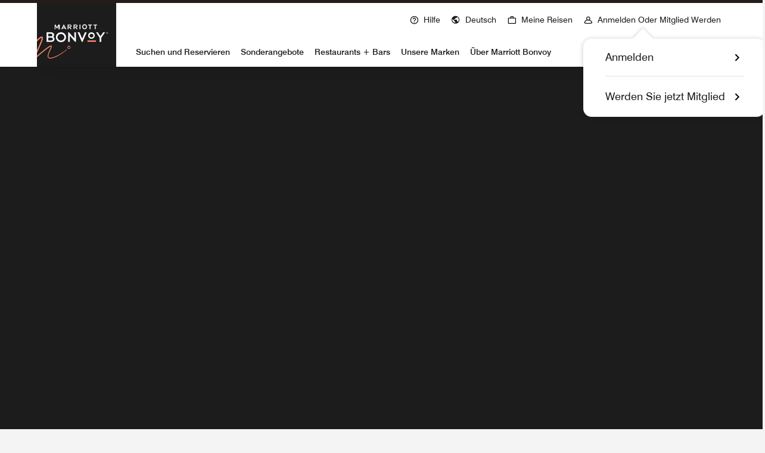

--- FILE ---
content_type: text/html; charset=utf-8
request_url: https://www.marriott.com/de/default.mi
body_size: 95508
content:
<!DOCTYPE html><html lang="de-DE" dir="ltr"><head><link rel="preload" href="/etc.clientlibs/mi-aem-homepage-spa/clientlibs/clientlib-static-component.min.css" as="style" data-next-head=""/><link rel="preload" href="/etc.clientlibs/mi-aem-homepage-spa/clientlibs/clientlib-base.css" as="style" data-next-head=""/><meta charSet="UTF-8" data-next-head=""/><link rel="icon" href="/favicon.ico" data-next-head=""/><meta name="keyword" content="" data-next-head=""/><meta name="msapplication-TileColor" content="" data-next-head=""/><meta name="msapplication-TileImage" content="" data-next-head=""/><meta name="onLoadLightboxURI" content="" data-next-head=""/><meta name="description" content="Entdecken Sie das Hotelportfolio von Marriott International und das, was jede Marke einzigartig macht. Jetzt Hotel buchen und stressfrei reisen!" data-next-head=""/><meta name="showLightboxOnLoad" content="" data-next-head=""/><meta name="robots" content="index, follow" data-next-head=""/><meta name="applicableDevice" content="" data-next-head=""/><meta property="og:title" content="" data-next-head=""/><meta property="og:description" content="Entdecken Sie das Hotelportfolio von Marriott International und das, was jede Marke einzigartig macht. Jetzt Hotel buchen und stressfrei reisen!" data-next-head=""/><meta property="og:image" content="" data-next-head=""/><meta property="og:type" content="" data-next-head=""/><meta property="og:site_name" content="" data-next-head=""/><meta property="fbAppId" content="" data-next-head=""/><meta property="og:url" content="https://www.marriott.com/de/default.mi" data-next-head=""/><meta name="viewport" content="width=device-width, initial-scale=1.0" data-next-head=""/><link rel="canonical" href="https://www.marriott.com/de/default.mi" data-next-head=""/><link rel="stylesheet" href="/etc.clientlibs/mi-aem-homepage-spa/clientlibs/clientlib-static-component.min.css" data-next-head=""/><link rel="stylesheet" href="/etc.clientlibs/mi-aem-homepage-spa/clientlibs/clientlib-base.css" data-next-head=""/><link rel="alternate" href="https://www.marriott.com/de/default.mi" hrefLang="de" data-next-head=""/><link rel="alternate" href="https://www.marriott.com/hi/default.mi" hrefLang="hi" data-next-head=""/><link rel="alternate" href="https://www.marriott.com/default.mi" hrefLang="en-us" data-next-head=""/><link rel="alternate" href="https://www.marriott.com/ru/default.mi" hrefLang="ru" data-next-head=""/><link rel="alternate" href="https://www.marriott.com/fi/default.mi" hrefLang="fi" data-next-head=""/><link rel="alternate" href="https://www.marriott.com/pt-br/default.mi" hrefLang="pt" data-next-head=""/><link rel="alternate" href="https://www.marriott.com/fr/default.mi" hrefLang="fr" data-next-head=""/><link rel="alternate" href="https://www.marriott.com/default.mi" hrefLang="x-default" data-next-head=""/><link rel="alternate" href="https://www.marriott.com/id/default.mi" hrefLang="id" data-next-head=""/><link rel="alternate" href="https://www.marriott.com/sv/default.mi" hrefLang="sv" data-next-head=""/><link rel="alternate" href="https://www.marriott.com/ko/default.mi" hrefLang="ko" data-next-head=""/><link rel="alternate" href="https://www.marriott.com/zh-hk/default.mi" hrefLang="zh-hant" data-next-head=""/><link rel="alternate" href="https://www.marriott.com.cn/default.mi" hrefLang="zh-hans" data-next-head=""/><link rel="alternate" href="https://www.marriott.com/el/default.mi" hrefLang="el" data-next-head=""/><link rel="alternate" href="https://www.marriott.com/it/default.mi" hrefLang="it" data-next-head=""/><link rel="alternate" href="https://www.marriott.com/es/default.mi" hrefLang="es" data-next-head=""/><link rel="alternate" href="https://www.marriott.com/ar/default.mi" hrefLang="ar" data-next-head=""/><link rel="alternate" href="https://www.marriott.com.pt/default.mi" hrefLang="pt-PT" data-next-head=""/><link rel="alternate" href="https://www.marriott.com/vi/default.mi" hrefLang="vi" data-next-head=""/><link rel="alternate" href="https://www.marriott.com/no/default.mi" hrefLang="nb" data-next-head=""/><link rel="alternate" href="https://www.marriott.com/th/default.mi" hrefLang="th" data-next-head=""/><link rel="alternate" href="https://www.marriott.com/ja/default.mi" hrefLang="ja" data-next-head=""/><link rel="alternate" href="https://www.marriott.com/pl-pl/default.mi" hrefLang="pl" data-next-head=""/><link rel="alternate" href="https://www.marriott.com/da/default.mi" hrefLang="da" data-next-head=""/><link rel="alternate" href="https://www.marriott.com/he/default.mi" hrefLang="he" data-next-head=""/><link rel="alternate" href="https://www.marriott.com/en-gb/default.mi" hrefLang="en-GB" data-next-head=""/><link rel="alternate" href="https://www.marriott.com/nl/default.mi" hrefLang="nl" data-next-head=""/><link rel="alternate" href="https://www.marriott.com/tr-tr/default.mi" hrefLang="tr" data-next-head=""/><title data-next-head="">Hotels &amp; Resorts | Hotel buchen direkt bei Marriott Bonvoy</title><meta http-equiv="X-UA-Compatible" content="IE=edge"/><meta http-equiv="Content-Security-Policy" content="upgrade-insecure-requests"/><link rel="preconnect" href="https://assets.adobedtm.com"/><link rel="dns-prefetch" href="https://assets.adobedtm.com"/><link rel="preconnect" href="https://cache.marriott.com" crossorigin="anonymous"/><link rel="preconnect" href="https://cache.marriott.com"/><link rel="dns-prefetch" href="https://cache.marriott.com"/><link rel="preload" href="https://cache.marriott.com/aka-fonts/MarriottDigital/swiss/Swiss721BT-Regular.woff2" as="font" type="font/woff2" crossorigin="anonymous"/><link rel="preload" href="https://cache.marriott.com/aka-fonts/MarriottDigital/swiss/Swiss721BT-Medium.woff2" as="font" type="font/woff2" crossorigin="anonymous"/><link rel="preload" href="https://cache.marriott.com/aka-fonts/MarriottDigital/swiss/Swiss721BT-Bold.woff2" as="font" type="font/woff2" crossorigin="anonymous"/><link rel="preload" href="https://cache.marriott.com/aka-fonts/mi-icons/mi-icons.woff2" as="font" type="font/woff2" crossorigin="anonymous"/><link rel="preload" href="https://cache.marriott.com/aka-fonts/mi-brand-logo-icons/mi-brand-logo-icons.woff2" as="font" type="font/woff2" crossorigin="anonymous"/><link rel="preload" href="https://cache.marriott.com/aka-fonts/mi-portfolio-logo-icons/mi-portfolio-logo-icons.woff2" as="font" type="font/woff2" crossorigin="anonymous"/><link rel="shortcut icon" href="https://cache.marriott.com/Images/Mobile/MC_Logos/MarriottApple57x57.png"/><script type="text/javascript" src="https://www.marriott.com/resources/654e75f246406f938b23f5e9f0ee55b0f0aafa2feb045" async ></script><script type="text/javascript" data-testid="testDataLayer" src="/mi/api/homepage/datalayer?locale=de-DE&amp;enableWebSDK=" defer=""></script><script id="miSessionData" data-testid="miSessionData">var sessionData = {"sessionToken":"2B3ECB50-EE0B-5C32-B5EA-539720EB310A","cacheData":{"data":{"lastName":null,"stepUpAuthenticated":null,"travelPlannerNumber":null,"consumerID":null,"cobaltUser":null,"isEngageUserRegistered":null,"rewardsId":null,"UCID":null,"AriesCommon":null,"AriesAuth":null,"propertyAssociate":null,"AriesRewards":null,"propertyCode":null,"AriesAccountMerge":null,"AriesSearch":null,"engageAgentUserId":null,"travelAgentType":null,"userIdTokenExpiresIn":null,"sfIdToken":null,"callFromUS":null,"contactId":null,"configGroup":null,"programCode":null,"AriesErrors":null,"memberLevel":null,"travelAgentLastName":null,"agentSwOneId":null,"loginMode":null,"travelAgentIataNumber":null,"billingCode":null,"travelAgentId":null,"anonymousAccess":null,"firstName":null,"csrfToken":null,"userType":null,"locationCode":null,"travelAgentFirstName":null,"queueIdOTA":null}},"httpStatusCode":200,"status":"SUCCESS","message":"Session data fetched successfully","messageCode":"SUCCESS-GA-005","locale":"de_DE","authenticated":false};</script><script type="text/javascript" id="launch_script" src="https://assets.adobedtm.com/697d0c070f1e/16ad26f0160a/launch-EN1ce795381cea451fa40478e502ecce2f.min.js" defer=""></script><script id="miHeaderVisible">(function (g, b, d, f) {
    (function (a, c, d) {
        if (a) {
        const e = b.createElement('style');
        e.id = c;
        e.innerHTML = d;
        a.appendChild(e);
        }
    })(b.getElementsByTagName('head')[0], 'at-body-style', d);
    setTimeout(function () {
        const a = b.getElementsByTagName('head')[0];
        if (a) {
        const c = b.getElementById('at-body-style');
        c && a.removeChild(c);
        }
    }, f);
    })(window, document, '.header,.m-header,.ham-header {opacity: 0 !important}', 3E3);</script><link rel="stylesheet" href="/mi-assets/mi-global/global-styles/9.8.0/marriot.global.min.css"/><link rel="preload" href="/mi-assets/mi-static/mi-homepage-renderer/phx-rel-r26.1.2-01122026/_next/static/css/5b875c7884cc220a.css" as="style"/><link rel="stylesheet" href="/mi-assets/mi-static/mi-homepage-renderer/phx-rel-r26.1.2-01122026/_next/static/css/5b875c7884cc220a.css" data-n-g=""/><link rel="preload" href="/mi-assets/mi-static/mi-homepage-renderer/phx-rel-r26.1.2-01122026/_next/static/css/d47e4f3ff15ec2c4.css" as="style"/><link rel="stylesheet" href="/mi-assets/mi-static/mi-homepage-renderer/phx-rel-r26.1.2-01122026/_next/static/css/d47e4f3ff15ec2c4.css"/><noscript data-n-css=""></noscript><script defer="" nomodule="" src="/mi-assets/mi-static/mi-homepage-renderer/phx-rel-r26.1.2-01122026/_next/static/chunks/polyfills-42372ed130431b0a.js"></script><script defer="" src="/mi-assets/mi-static/mi-homepage-renderer/phx-rel-r26.1.2-01122026/_next/static/chunks/44671.588e8d3bf62d9da7.js"></script><script defer="" src="/mi-assets/mi-static/mi-homepage-renderer/phx-rel-r26.1.2-01122026/_next/static/chunks/97387.e3525a71acd224bf.js"></script><script defer="" src="/mi-assets/mi-static/mi-homepage-renderer/phx-rel-r26.1.2-01122026/_next/static/chunks/95844.b1beb8f08222cd2e.js"></script><script defer="" src="/mi-assets/mi-static/mi-homepage-renderer/phx-rel-r26.1.2-01122026/_next/static/chunks/96261.102f0c717665453f.js"></script><script defer="" src="/mi-assets/mi-static/mi-homepage-renderer/phx-rel-r26.1.2-01122026/_next/static/chunks/2017.496eff51d980b0ce.js"></script><script defer="" src="/mi-assets/mi-static/mi-homepage-renderer/phx-rel-r26.1.2-01122026/_next/static/chunks/26107.750805aef3c98fe4.js"></script><script defer="" src="/mi-assets/mi-static/mi-homepage-renderer/phx-rel-r26.1.2-01122026/_next/static/chunks/19960.b83b23c98e783a9c.js"></script><script defer="" src="/mi-assets/mi-static/mi-homepage-renderer/phx-rel-r26.1.2-01122026/_next/static/chunks/92442.48074b19b1616e34.js"></script><script defer="" src="/mi-assets/mi-static/mi-homepage-renderer/phx-rel-r26.1.2-01122026/_next/static/chunks/87679.c27885ebcff4757a.js"></script><script defer="" src="/mi-assets/mi-static/mi-homepage-renderer/phx-rel-r26.1.2-01122026/_next/static/chunks/55831.594c8e5451221441.js"></script><script defer="" src="/mi-assets/mi-static/mi-homepage-renderer/phx-rel-r26.1.2-01122026/_next/static/chunks/19414.fa30e340746ee925.js"></script><script defer="" src="/mi-assets/mi-static/mi-homepage-renderer/phx-rel-r26.1.2-01122026/_next/static/chunks/9382.2393837e42d1b284.js"></script><script src="/mi-assets/mi-static/mi-homepage-renderer/phx-rel-r26.1.2-01122026/_next/static/chunks/webpack-99bef1be6938e12f.js" defer=""></script><script src="/mi-assets/mi-static/mi-homepage-renderer/phx-rel-r26.1.2-01122026/_next/static/chunks/framework-07a139311d8b1c43.js" defer=""></script><script src="/mi-assets/mi-static/mi-homepage-renderer/phx-rel-r26.1.2-01122026/_next/static/chunks/vendor-4862b98967351d66.js" defer=""></script><script src="/mi-assets/mi-static/mi-homepage-renderer/phx-rel-r26.1.2-01122026/_next/static/chunks/main-6420b31f851b59a1.js" defer=""></script><script src="/mi-assets/mi-static/mi-homepage-renderer/phx-rel-r26.1.2-01122026/_next/static/chunks/69ea16bc-b0fb21f461ad2455.js" defer=""></script><script src="/mi-assets/mi-static/mi-homepage-renderer/phx-rel-r26.1.2-01122026/_next/static/chunks/db9fdea0-c321abc452d57eb8.js" defer=""></script><script src="/mi-assets/mi-static/mi-homepage-renderer/phx-rel-r26.1.2-01122026/_next/static/chunks/pages/_app-403737dbfccd31d7.js" defer=""></script><script src="/mi-assets/mi-static/mi-homepage-renderer/phx-rel-r26.1.2-01122026/_next/static/chunks/pages/%5B%5B...page%5D%5D-397fcb13c88f09dd.js" defer=""></script><script src="/mi-assets/mi-static/mi-homepage-renderer/phx-rel-r26.1.2-01122026/_next/static/Avz-S68wlyTjZ--V_5EHy/_buildManifest.js" defer=""></script><script src="/mi-assets/mi-static/mi-homepage-renderer/phx-rel-r26.1.2-01122026/_next/static/Avz-S68wlyTjZ--V_5EHy/_ssgManifest.js" defer=""></script><style data-styled="" data-styled-version="5.3.6">.eGfGNQ a{-webkit-text-decoration:underline;text-decoration:underline;}/*!sc*/
.eGfGNQ a:hover{-webkit-text-decoration:underline;text-decoration:underline;}/*!sc*/
.eGfGNQ a:has(span.m-link-action),.eGfGNQ a:has(span.m-link-tertiary-button-external){-webkit-text-decoration:none;text-decoration:none;}/*!sc*/
.eGfGNQ a:has(span.m-link-action):hover,.eGfGNQ a:has(span.m-link-tertiary-button-external):hover{-webkit-text-decoration:none;text-decoration:none;}/*!sc*/
.eGfGNQ span.m-link-action a,.eGfGNQ span.m-link-tertiary-button-external a{-webkit-text-decoration:none;text-decoration:none;}/*!sc*/
.eGfGNQ span.m-link-action a:hover,.eGfGNQ span.m-link-tertiary-button-external a:hover{-webkit-text-decoration:none;text-decoration:none;}/*!sc*/
.eGfGNQ .m-link-action{font-size:inherit;font-weight:inherit;line-height:inherit;color:inherit;border-bottom-color:inherit;}/*!sc*/
.eGfGNQ .m-link-action:hover{font-weight:inherit;}/*!sc*/
.eGfGNQ .m-link-tertiary-button-external{width:unset !important;overflow:visible !important;font-size:inherit;}/*!sc*/
data-styled.g1[id="sc-e87d269-0"]{content:"eGfGNQ,"}/*!sc*/
.hJzAHJ .custom-link{display:block;}/*!sc*/
@media screen and (min-width:768px){.hJzAHJ .custom-link{display:inline;}}/*!sc*/
.hJzAHJ .line-separator{display:none;}/*!sc*/
@media screen and (min-width:768px){.hJzAHJ .line-separator{display:inline;}}/*!sc*/
.hJzAHJ a{-webkit-text-decoration:underline;text-decoration:underline;}/*!sc*/
.hJzAHJ a:hover{-webkit-text-decoration:underline;text-decoration:underline;}/*!sc*/
.hJzAHJ a:has(span.m-link-action),.hJzAHJ a:has(span.m-link-tertiary-button-external){-webkit-text-decoration:none;text-decoration:none;}/*!sc*/
.hJzAHJ a:has(span.m-link-action):hover,.hJzAHJ a:has(span.m-link-tertiary-button-external):hover{-webkit-text-decoration:none;text-decoration:none;}/*!sc*/
.hJzAHJ span.m-link-action a,.hJzAHJ span.m-link-tertiary-button-external a{-webkit-text-decoration:none;text-decoration:none;}/*!sc*/
.hJzAHJ span.m-link-action a:hover,.hJzAHJ span.m-link-tertiary-button-external a:hover{-webkit-text-decoration:none;text-decoration:none;}/*!sc*/
.hJzAHJ .m-link-action{font-size:inherit;font-weight:inherit;line-height:inherit;color:inherit;border-bottom-color:inherit;}/*!sc*/
.hJzAHJ .m-link-action:hover{font-weight:inherit;}/*!sc*/
.hJzAHJ .m-link-tertiary-button-external{width:unset !important;overflow:visible !important;font-size:inherit;}/*!sc*/
.hJzAHJ ul{list-style:disc !important;}/*!sc*/
data-styled.g2[id="sc-d47a0759-0"]{content:"hJzAHJ,"}/*!sc*/
.hTapAG .authorBorder{border:2px solid orange;}/*!sc*/
data-styled.g3[id="sc-d6bf4acf-0"]{content:"hTapAG,"}/*!sc*/
@media screen and (min-width:1200px){.bVMjbn{display:block;}}/*!sc*/
.bVMjbn .aem-container:first-child{margin-left:0;}/*!sc*/
.bVMjbn .carousal_header{display:-webkit-box;display:-webkit-flex;display:-ms-flexbox;display:flex;-webkit-flex-direction:row;-ms-flex-direction:row;flex-direction:row;-webkit-box-pack:justify;-webkit-justify-content:space-between;-ms-flex-pack:justify;justify-content:space-between;-webkit-align-items:unset;-webkit-box-align:unset;-ms-flex-align:unset;align-items:unset;width:auto;}/*!sc*/
@media screen and (min-width:768px){.bVMjbn .carousal_header{width:auto;}}/*!sc*/
.bVMjbn .carousal_header .carousal_header--cta{display:-webkit-box;display:-webkit-flex;display:-ms-flexbox;display:flex;-webkit-align-items:flex-end;-webkit-box-align:flex-end;-ms-flex-align:flex-end;align-items:flex-end;margin-right:0.25rem;text-wrap:nowrap;}/*!sc*/
.bVMjbn .glide__track{padding-top:1.5rem;}/*!sc*/
.bVMjbn .glide__track .glide__slides_authoring{width:100% !important;-webkit-flex-wrap:wrap;-ms-flex-wrap:wrap;flex-wrap:wrap;}/*!sc*/
.bVMjbn .glide__track .glide__slides .aem-container{padding:0;}/*!sc*/
.bVMjbn .glide .glide__slides > .cq-Editable-dom > .cq-Editable-dom--container{display:contents;}/*!sc*/
.bVMjbn .glide__track__pt3{overflow:hidden;padding-top:0.5rem;}/*!sc*/
.bVMjbn .glide__track__pt3 .glide__slides_authoring{width:100% !important;-webkit-flex-wrap:wrap;-ms-flex-wrap:wrap;flex-wrap:wrap;}/*!sc*/
.bVMjbn .glide__track__pt3 .glide__slides .aem-container{padding:0;}/*!sc*/
.bVMjbn .glide .center-align{display:-webkit-box;display:-webkit-flex;display:-ms-flexbox;display:flex;-webkit-box-pack:center;-webkit-justify-content:center;-ms-flex-pack:center;justify-content:center;-webkit-align-items:center;-webkit-box-align:center;-ms-flex-align:center;align-items:center;}/*!sc*/
.bVMjbn .glide .center-align .carouselControlType1 .right-arrow{right:-1rem;left:auto;}/*!sc*/
@media screen and (min-width:576px){.bVMjbn .glide .center-align .carouselControlType1 .right-arrow{right:-1.25rem;}}/*!sc*/
.bVMjbn .glide .center-align .carouselControlType1 .left-arrow{right:auto;left:-1rem;}/*!sc*/
@media screen and (min-width:576px){.bVMjbn .glide .center-align .carouselControlType1 .left-arrow{left:-1.25rem;}}/*!sc*/
.bVMjbn .glide--swipeable{cursor:default;}/*!sc*/
@media screen and (min-width:768px) and (max-width:992px),screen and (min-width:576px){.bVMjbn #cn-destinations-2 .glide__arrow{z-index:1;}}/*!sc*/
data-styled.g4[id="sc-eee65d86-0"]{content:"bVMjbn,"}/*!sc*/
.bXDaN{display:-webkit-box;display:-webkit-flex;display:-ms-flexbox;display:flex;}/*!sc*/
.bXDaN.vertical-align{-webkit-flex-direction:column;-ms-flex-direction:column;flex-direction:column;}/*!sc*/
.bXDaN.horizontal-align{display:block;}/*!sc*/
.bXDaN.horizontal-align .cl__list-item{display:inline-block;}/*!sc*/
@media screen and (min-width:768px){.bXDaN.horizontal-align .cl__list-item{position:relative;padding-right:1.5rem;}}/*!sc*/
.bXDaN.cl__list.m-accordion__list{width:100%;margin-top:0;margin-bottom:0;padding-left:0;list-style:none;}/*!sc*/
@media screen and (min-width:992px){.bXDaN .cl__list-item:last-child .cl__item-link{margin-bottom:0.125rem;}}/*!sc*/
.bXDaN .cl__item-link{display:-webkit-box;display:-webkit-flex;display:-ms-flexbox;display:flex;padding:0.5rem 0;-webkit-text-decoration:none;text-decoration:none;line-height:1rem;max-width:-webkit-max-content;max-width:-moz-max-content;max-width:max-content;word-break:break-word;-webkit-align-items:center;-webkit-box-align:center;-ms-flex-align:center;align-items:center;}/*!sc*/
@media screen and (min-width:768px){.bXDaN .cl__item-link{display:block;}}/*!sc*/
.bXDaN .cl__item-link.icon-arrow-right-external::before,.bXDaN .cl__item-link.icon-arrow-left-external::before{font-size:1.25rem;right:-1.3125rem;bottom:0.4375rem;}/*!sc*/
.bXDaN .cl__item-link.icon-arrow-left-external:hover::before{-webkit-transform:rotate(45deg);-ms-transform:rotate(45deg);transform:rotate(45deg);}/*!sc*/
.bXDaN .cl__item-link:hover{-webkit-text-decoration:underline;text-decoration:underline;font-weight:500;}/*!sc*/
.bXDaN .cl__item-link .icon-arrow-right,.bXDaN .cl__item-link .icon-arrow-left,.bXDaN .cl__item-link .icon-arrow-right-external,.bXDaN .cl__item-link .icon-arrow-left-external{line-height:inherit;}/*!sc*/
@media screen and (min-width:768px){.bXDaN .cl__item-link .icon-arrow-right,.bXDaN .cl__item-link .icon-arrow-left,.bXDaN .cl__item-link .icon-arrow-right-external,.bXDaN .cl__item-link .icon-arrow-left-external{position:absolute;margin:-0.1875rem 0 0 0.125rem;}}/*!sc*/
data-styled.g5[id="sc-ec7d6602-0"]{content:"bXDaN,"}/*!sc*/
.gbpwOo{width:100%;height:100%;display:-webkit-box;display:-webkit-flex;display:-ms-flexbox;display:flex;-webkit-box-pack:center;-webkit-justify-content:center;-ms-flex-pack:center;justify-content:center;-webkit-align-items:center;-webkit-box-align:center;-ms-flex-align:center;align-items:center;}/*!sc*/
.gbpwOo span:not(.sr-only){width:87px;height:43px;display:-webkit-box;display:-webkit-flex;display:-ms-flexbox;display:flex;}/*!sc*/
.gbpwOo span:not(.sr-only).bottom-left{-webkit-box-pack:left;-webkit-justify-content:left;-ms-flex-pack:left;justify-content:left;-webkit-align-items:end;-webkit-box-align:end;-ms-flex-align:end;align-items:end;}/*!sc*/
.gbpwOo span:not(.sr-only).center-left{-webkit-box-pack:left;-webkit-justify-content:left;-ms-flex-pack:left;justify-content:left;-webkit-align-items:center;-webkit-box-align:center;-ms-flex-align:center;align-items:center;}/*!sc*/
.gbpwOo span:not(.sr-only).bottom-center{-webkit-box-pack:center;-webkit-justify-content:center;-ms-flex-pack:center;justify-content:center;-webkit-align-items:end;-webkit-box-align:end;-ms-flex-align:end;align-items:end;}/*!sc*/
.gbpwOo span:not(.sr-only).centered{-webkit-box-pack:center;-webkit-justify-content:center;-ms-flex-pack:center;justify-content:center;-webkit-align-items:center;-webkit-box-align:center;-ms-flex-align:center;align-items:center;}/*!sc*/
.gbpwOo:hover .alternate-logo svg path{fill:!important;}/*!sc*/
.gbpwOo .background-aware-logo svg path,.gbpwOo .standard .background-aware-logo svg path,.gbpwOo .inverse .background-aware-logo svg path,.gbpwOo .alternate .background-aware-logo svg path,.gbpwOo [class^='color-scheme'] .background-aware-logo svg path{fill:var(--t-logo-fg-color,black) !important;}/*!sc*/
.gbpwOo:hover .background-aware-logo svg path,.gbpwOo:hover .standard .background-aware-logo svg path,.gbpwOo:hover .inverse .background-aware-logo svg path,.gbpwOo:hover .alternate .background-aware-logo svg path,.gbpwOo:hover [class^='color-scheme'] .background-aware-logo svg path{fill:!important;}/*!sc*/
.dHXxFM{width:100%;height:100%;display:-webkit-box;display:-webkit-flex;display:-ms-flexbox;display:flex;-webkit-box-pack:center;-webkit-justify-content:center;-ms-flex-pack:center;justify-content:center;-webkit-align-items:center;-webkit-box-align:center;-ms-flex-align:center;align-items:center;}/*!sc*/
.dHXxFM span:not(.sr-only){width:80px;height:53.33px;display:-webkit-box;display:-webkit-flex;display:-ms-flexbox;display:flex;}/*!sc*/
.dHXxFM span:not(.sr-only).bottom-left{-webkit-box-pack:left;-webkit-justify-content:left;-ms-flex-pack:left;justify-content:left;-webkit-align-items:end;-webkit-box-align:end;-ms-flex-align:end;align-items:end;}/*!sc*/
.dHXxFM span:not(.sr-only).center-left{-webkit-box-pack:left;-webkit-justify-content:left;-ms-flex-pack:left;justify-content:left;-webkit-align-items:center;-webkit-box-align:center;-ms-flex-align:center;align-items:center;}/*!sc*/
.dHXxFM span:not(.sr-only).bottom-center{-webkit-box-pack:center;-webkit-justify-content:center;-ms-flex-pack:center;justify-content:center;-webkit-align-items:end;-webkit-box-align:end;-ms-flex-align:end;align-items:end;}/*!sc*/
.dHXxFM span:not(.sr-only).centered{-webkit-box-pack:center;-webkit-justify-content:center;-ms-flex-pack:center;justify-content:center;-webkit-align-items:center;-webkit-box-align:center;-ms-flex-align:center;align-items:center;}/*!sc*/
.dHXxFM .alternate-logo svg path{fill:#707070;}/*!sc*/
.dHXxFM:hover .alternate-logo svg path{fill:rgb(28,28,28) !important;}/*!sc*/
.dHXxFM .background-aware-logo svg path,.dHXxFM .standard .background-aware-logo svg path,.dHXxFM .inverse .background-aware-logo svg path,.dHXxFM .alternate .background-aware-logo svg path,.dHXxFM [class^='color-scheme'] .background-aware-logo svg path{fill:var(--t-logo-fg-color,black) !important;}/*!sc*/
.dHXxFM:hover .background-aware-logo svg path,.dHXxFM:hover .standard .background-aware-logo svg path,.dHXxFM:hover .inverse .background-aware-logo svg path,.dHXxFM:hover .alternate .background-aware-logo svg path,.dHXxFM:hover [class^='color-scheme'] .background-aware-logo svg path{fill:rgb(28,28,28) !important;}/*!sc*/
data-styled.g9[id="sc-af48f7b0-0"]{content:"gbpwOo,dHXxFM,"}/*!sc*/
.ieUJNX{clear:both;overflow:hidden;}/*!sc*/
data-styled.g10[id="sc-7cf3b4a0-0"]{content:"ieUJNX,"}/*!sc*/
.cWQYMI{margin-top:2rem;margin-bottom:2rem;}/*!sc*/
.cWQYMI.brand-ribbon-extra-pt{padding-top:1.1875rem;}/*!sc*/
.cWQYMI.brand-ribbon-o-brand-portfolio{margin-block:initial;background-color:rgb(255,255,255);}/*!sc*/
.cWQYMI.brand-ribbon-o-brand-portfolio .brand-ribbon-logo-container{margin-block:-9px;}/*!sc*/
.cWQYMI .brand-ribbon-full-container{display:-webkit-box;display:-webkit-flex;display:-ms-flexbox;display:flex;-webkit-flex-direction:column;-ms-flex-direction:column;flex-direction:column;-webkit-align-items:center;-webkit-box-align:center;-ms-flex-align:center;align-items:center;gap:1rem;}/*!sc*/
.cWQYMI .brand-ribbon-header{margin:0;padding-block-end:0.5rem;text-align:center;color:rgb(28,28,28);}/*!sc*/
.cWQYMI .brand-ribbon-category-container{display:-webkit-box;display:-webkit-flex;display:-ms-flexbox;display:flex;-webkit-flex-direction:column;-ms-flex-direction:column;flex-direction:column;gap:1.5rem;}/*!sc*/
@media screen and (min-width:992px){.cWQYMI .brand-ribbon-category-container{-webkit-flex-direction:row;-ms-flex-direction:row;flex-direction:row;-webkit-align-items:flex-start;-webkit-box-align:flex-start;-ms-flex-align:flex-start;align-items:flex-start;}}/*!sc*/
.cWQYMI .brand-ribbon-inner-container{padding:0rem 1.25rem 0.875rem;border:0.125rem solid rgb(238,238,238);}/*!sc*/
.cWQYMI .brand-ribbon-logo{text-align:center;display:block;margin-top:-0.5625rem;margin-bottom:1rem;}/*!sc*/
.cWQYMI .brand-ribbon-logo a{position:relative;bottom:0.625rem;font-size:2rem;font-weight:500;display:inline-block;padding-left:0.4375rem;padding-right:0.4375rem;background:rgb(255,255,255);}/*!sc*/
.cWQYMI .brand-ribbon-logo a:hover{font-weight:500;}/*!sc*/
@media screen and screen and (min-width:768px){.cWQYMI .brand-ribbon-logo a{padding-left:0.625rem;padding-right:0.625rem;border:0.3125rem solid transparent;margin-top:-0.3125rem;}}/*!sc*/
@media screen and (min-width:992px){.cWQYMI .brand-ribbon-logo a{padding-left:0.875rem;padding-right:0.875rem;}}/*!sc*/
.cWQYMI .category{padding-top:1.5rem;padding-right:0.3125rem;margin-bottom:0.75rem;white-space:nowrap;text-align:center;padding-bottom:1.4375rem;}/*!sc*/
@media screen and (min-width:992px){.cWQYMI .category{text-align:left;}}/*!sc*/
.cWQYMI .cardLinks{display:-webkit-box;display:-webkit-flex;display:-ms-flexbox;display:flex;-webkit-align-items:center;-webkit-box-align:center;-ms-flex-align:center;align-items:center;-webkit-box-pack:center;-webkit-justify-content:center;-ms-flex-pack:center;justify-content:center;padding-bottom:1.4375rem;}/*!sc*/
.cWQYMI .cardLinks.navBrands .linkCollectionItem{display:grid;list-style:none;padding:0;margin:0;grid-template-columns:repeat(2,1fr);gap:1rem;padding:0.875rem 1.625rem;margin:1.5rem;}/*!sc*/
@media screen and (min-width:768px){.cWQYMI .cardLinks.navBrands .linkCollectionItem{grid-template-columns:repeat(4,1fr);padding:0.875rem 2rem;}}/*!sc*/
@media screen and (min-width:992px){.cWQYMI .cardLinks.navBrands .linkCollectionItem{grid-template-columns:repeat(5,1fr);padding:0.875rem 1.875rem;margin:2.5rem;}}/*!sc*/
@media screen and (min-width:1200px){.cWQYMI .cardLinks.navBrands .linkCollectionItem{grid-template-columns:repeat(6,1fr);}}/*!sc*/
.cWQYMI .cardLinks.navBrands .linkCollectionItem .linkItems{max-width:9.6875rem;min-width:6.5rem;height:5rem;border-radius:0.5rem;border:1px solid rgb(196,196,196);-webkit-align-items:center;-webkit-box-align:center;-ms-flex-align:center;align-items:center;-webkit-box-pack:center;-webkit-justify-content:center;-ms-flex-pack:center;justify-content:center;display:-webkit-box;display:-webkit-flex;display:-ms-flexbox;display:flex;color:rgb(112,112,112);background:rgb(255,255,255);}/*!sc*/
.cWQYMI .cardLinks.navBrands .linkCollectionItem .linkItems svg:hover{opacity:1;}/*!sc*/
@media screen and (min-width:768px){.cWQYMI .cardLinks.navBrands .linkCollectionItem .linkItems{max-width:10.5rem;min-width:8.75rem;}}/*!sc*/
@media screen and (min-width:992px){.cWQYMI .cardLinks.navBrands .linkCollectionItem .linkItems{max-width:10.25rem;min-width:10.125rem;}}/*!sc*/
.cWQYMI .cardLinks.navBrands .linkCollectionItem .linkItems [class*='brand-logo-']:hover:before{color:rgb(255,255,255);}/*!sc*/
.cWQYMI .cardLinks.navBrands .linkCollectionItem .linkItems .brand-logo-DE:before{font-size:2.5rem;}/*!sc*/
.cWQYMI .cardLinks.navBrands .linkCollectionItem .linkItems .brand-logo-MD:before{font-size:0.75rem;}/*!sc*/
.cWQYMI .cardLinks.navBrands .linkCollectionItem .linkItems .brand-logo-WI:before{font-size:1rem;}/*!sc*/
.cWQYMI .cardLinks.navBrands .linkCollectionItem .linkItems .brand-logo-DS:before{font-size:0.6rem;}/*!sc*/
.cWQYMI .cardLinks.navBrands .linkCollectionItem .linkItems .brand-logo-BR:before{font-size:2.25rem;}/*!sc*/
.cWQYMI .cardLinks.navBrands .linkCollectionItem .linkItems .brand-logo-CY:before{font-size:0.875rem;}/*!sc*/
.cWQYMI .cardLinks.navBrands .linkCollectionItem .linkItems .brand-logo-FP:before{font-size:1.5rem;}/*!sc*/
.cWQYMI .cardLinks.navBrands .linkCollectionItem .linkItems .brand-logo-SH:before{font-size:1.875rem;}/*!sc*/
.cWQYMI .cardLinks.navBrands .linkCollectionItem .linkItems .brand-logo-PR:before{font-size:2.25rem;}/*!sc*/
.cWQYMI .cardLinks.navBrands .linkCollectionItem .linkItems .brand-logo-FI:before{font-size:1.375rem;}/*!sc*/
.cWQYMI .cardLinks.navBrands .linkCollectionItem .linkItems .brand-logo-AR:before{font-size:2.5rem;}/*!sc*/
.cWQYMI .cardLinks.navBrands .linkCollectionItem .linkItems .brand-logo-CM:before{font-size:3.75rem;}/*!sc*/
.cWQYMI .cardLinks.navBrands .linkCollectionItem .linkItems .brand-logo-AL:before{font-size:1.875rem;}/*!sc*/
.cWQYMI .cardLinks.navBrands .linkCollectionItem .linkItems .brand-logo-OX:before{font-size:2rem;}/*!sc*/
.cWQYMI .cardLinks.navBrands .linkCollectionItem .linkItems .brand-logo-RI:before{font-size:1rem;}/*!sc*/
.cWQYMI .cardLinks.navBrands .linkCollectionItem .linkItems .brand-logo-TS:before{font-size:1.8rem;}/*!sc*/
.cWQYMI .cardLinks.navBrands .linkCollectionItem .linkItems .brand-logo-EL:before{font-size:2.5rem;}/*!sc*/
.cWQYMI .cardLinks.navBrands .linkCollectionItem .linkItems .brand-logo-HV:before{font-size:2.2rem;}/*!sc*/
.cWQYMI .cardLinks.navBrands .linkCollectionItem .linkItems .brand-logo-SE:before{font-size:2rem;}/*!sc*/
.cWQYMI .cardLinks.navBrands .linkCollectionItem .linkItems .brand-logo-GE:before{font-size:3.75rem;}/*!sc*/
.cWQYMI .cardLinks.navBrands .linkCollectionItem .linkItems .brand-logo-RZ:hover,.cWQYMI .cardLinks.navBrands .linkCollectionItem .linkItems.svg-logo-RZ:hover,.cWQYMI .cardLinks.navBrands .linkCollectionItem .linkItems .brand-logo-rz:hover,.cWQYMI .cardLinks.navBrands .linkCollectionItem .linkItems.svg-logo-rz:hover,.cWQYMI .cardLinks.navBrands .linkCollectionItem .linkItems .brand-logo-XR:hover,.cWQYMI .cardLinks.navBrands .linkCollectionItem .linkItems.svg-logo-XR:hover,.cWQYMI .cardLinks.navBrands .linkCollectionItem .linkItems .brand-logo-xr:hover,.cWQYMI .cardLinks.navBrands .linkCollectionItem .linkItems.svg-logo-xr:hover,.cWQYMI .cardLinks.navBrands .linkCollectionItem .linkItems .brand-logo-EB:hover,.cWQYMI .cardLinks.navBrands .linkCollectionItem .linkItems.svg-logo-EB:hover,.cWQYMI .cardLinks.navBrands .linkCollectionItem .linkItems .brand-logo-eb:hover,.cWQYMI .cardLinks.navBrands .linkCollectionItem .linkItems.svg-logo-eb:hover,.cWQYMI .cardLinks.navBrands .linkCollectionItem .linkItems .brand-logo-WH:hover,.cWQYMI .cardLinks.navBrands .linkCollectionItem .linkItems.svg-logo-WH:hover,.cWQYMI .cardLinks.navBrands .linkCollectionItem .linkItems .brand-logo-eb:hover,.cWQYMI .cardLinks.navBrands .linkCollectionItem .linkItems.svg-logo-eb:hover,.cWQYMI .cardLinks.navBrands .linkCollectionItem .linkItems .brand-logo-MC:hover,.cWQYMI .cardLinks.navBrands .linkCollectionItem .linkItems.svg-logo-MC:hover,.cWQYMI .cardLinks.navBrands .linkCollectionItem .linkItems .brand-logo-mc:hover,.cWQYMI .cardLinks.navBrands .linkCollectionItem .linkItems.svg-logo-mc:hover,.cWQYMI .cardLinks.navBrands .linkCollectionItem .linkItems .brand-logo-DS:hover,.cWQYMI .cardLinks.navBrands .linkCollectionItem .linkItems.svg-logo-DS:hover,.cWQYMI .cardLinks.navBrands .linkCollectionItem .linkItems .brand-logo-ds:hover,.cWQYMI .cardLinks.navBrands .linkCollectionItem .linkItems.svg-logo-ds:hover,.cWQYMI .cardLinks.navBrands .linkCollectionItem .linkItems .brand-logo-OX:hover,.cWQYMI .cardLinks.navBrands .linkCollectionItem .linkItems.svg-logo-OX:hover,.cWQYMI .cardLinks.navBrands .linkCollectionItem .linkItems .brand-logo-ox:hover,.cWQYMI .cardLinks.navBrands .linkCollectionItem .linkItems.svg-logo-ox:hover,.cWQYMI .cardLinks.navBrands .linkCollectionItem .linkItems .brand-logo-HV:hover,.cWQYMI .cardLinks.navBrands .linkCollectionItem .linkItems.svg-logo-HV:hover,.cWQYMI .cardLinks.navBrands .linkCollectionItem .linkItems .brand-logo-hv:hover,.cWQYMI .cardLinks.navBrands .linkCollectionItem .linkItems.svg-logo-hv:hover{background-color:rgb(28,28,28);}/*!sc*/
.cWQYMI .cardLinks.navBrands .linkCollectionItem .linkItems .brand-logo-LC:hover,.cWQYMI .cardLinks.navBrands .linkCollectionItem .linkItems.svg-logo-LC:hover,.cWQYMI .cardLinks.navBrands .linkCollectionItem .linkItems .brand-logo-lc:hover,.cWQYMI .cardLinks.navBrands .linkCollectionItem .linkItems.svg-logo-lc:hover,.cWQYMI .cardLinks.navBrands .linkCollectionItem .linkItems .brand-logo-TX:hover,.cWQYMI .cardLinks.navBrands .linkCollectionItem .linkItems.svg-logo-TX:hover,.cWQYMI .cardLinks.navBrands .linkCollectionItem .linkItems .brand-logo-tx:hover,.cWQYMI .cardLinks.navBrands .linkCollectionItem .linkItems.svg-logo-tx:hover{background-color:#565656;}/*!sc*/
.cWQYMI .cardLinks.navBrands .linkCollectionItem .linkItems .brand-logo-JW:hover,.cWQYMI .cardLinks.navBrands .linkCollectionItem .linkItems.svg-logo-JW:hover,.cWQYMI .cardLinks.navBrands .linkCollectionItem .linkItems .brand-logo-jw:hover,.cWQYMI .cardLinks.navBrands .linkCollectionItem .linkItems.svg-logo-jw:hover{background-color:#6d716b;}/*!sc*/
.cWQYMI .cardLinks.navBrands .linkCollectionItem .linkItems .brand-logo-MV:hover,.cWQYMI .cardLinks.navBrands .linkCollectionItem .linkItems.svg-logo-MV:hover,.cWQYMI .cardLinks.navBrands .linkCollectionItem .linkItems .brand-logo-mv:hover,.cWQYMI .cardLinks.navBrands .linkCollectionItem .linkItems.svg-logo-mv:hover,.cWQYMI .cardLinks.navBrands .linkCollectionItem .linkItems .brand-logo-portfolio-icon-mvc:hover,.cWQYMI .cardLinks.navBrands .linkCollectionItem .linkItems.svg-logo-portfolio-icon-mvc:hover{background-color:#5f5f5f;}/*!sc*/
.cWQYMI .cardLinks.navBrands .linkCollectionItem .linkItems .brand-logo-DE:hover,.cWQYMI .cardLinks.navBrands .linkCollectionItem .linkItems.svg-logo-DE:hover,.cWQYMI .cardLinks.navBrands .linkCollectionItem .linkItems .brand-logo-de:hover,.cWQYMI .cardLinks.navBrands .linkCollectionItem .linkItems.svg-logo-de:hover{background-color:#252487;}/*!sc*/
.cWQYMI .cardLinks.navBrands .linkCollectionItem .linkItems .brand-logo-MD:hover,.cWQYMI .cardLinks.navBrands .linkCollectionItem .linkItems.svg-logo-MD:hover,.cWQYMI .cardLinks.navBrands .linkCollectionItem .linkItems .brand-logo-md:hover,.cWQYMI .cardLinks.navBrands .linkCollectionItem .linkItems.svg-logo-md:hover{background-color:#263a50;}/*!sc*/
.cWQYMI .cardLinks.navBrands .linkCollectionItem .linkItems .brand-logo-WI:hover,.cWQYMI .cardLinks.navBrands .linkCollectionItem .linkItems.svg-logo-WI:hover,.cWQYMI .cardLinks.navBrands .linkCollectionItem .linkItems .brand-logo-wi:hover,.cWQYMI .cardLinks.navBrands .linkCollectionItem .linkItems.svg-logo-wi:hover{background-color:#51555a;}/*!sc*/
.cWQYMI .cardLinks.navBrands .linkCollectionItem .linkItems .brand-logo-AK:hover,.cWQYMI .cardLinks.navBrands .linkCollectionItem .linkItems.svg-logo-AK:hover,.cWQYMI .cardLinks.navBrands .linkCollectionItem .linkItems .brand-logo-ak:hover,.cWQYMI .cardLinks.navBrands .linkCollectionItem .linkItems.svg-logo-ak:hover{background-color:#37323e;}/*!sc*/
.cWQYMI .cardLinks.navBrands .linkCollectionItem .linkItems .brand-logo-BR:hover,.cWQYMI .cardLinks.navBrands .linkCollectionItem .linkItems.svg-logo-BR:hover,.cWQYMI .cardLinks.navBrands .linkCollectionItem .linkItems .brand-logo-br:hover,.cWQYMI .cardLinks.navBrands .linkCollectionItem .linkItems.svg-logo-br:hover{background-color:#2a2e36;}/*!sc*/
.cWQYMI .cardLinks.navBrands .linkCollectionItem .linkItems .brand-logo-GE:hover,.cWQYMI .cardLinks.navBrands .linkCollectionItem .linkItems.svg-logo-GE:hover,.cWQYMI .cardLinks.navBrands .linkCollectionItem .linkItems .brand-logo-ge:hover,.cWQYMI .cardLinks.navBrands .linkCollectionItem .linkItems.svg-logo-ge:hover{background-color:#003a7a;}/*!sc*/
.cWQYMI .cardLinks.navBrands .linkCollectionItem .linkItems .brand-logo-CY:hover,.cWQYMI .cardLinks.navBrands .linkCollectionItem .linkItems.svg-logo-CY:hover,.cWQYMI .cardLinks.navBrands .linkCollectionItem .linkItems .brand-logo-cy:hover,.cWQYMI .cardLinks.navBrands .linkCollectionItem .linkItems.svg-logo-cy:hover{background-color:#53575a;}/*!sc*/
.cWQYMI .cardLinks.navBrands .linkCollectionItem .linkItems .brand-logo-FP:hover,.cWQYMI .cardLinks.navBrands .linkCollectionItem .linkItems.svg-logo-FP:hover,.cWQYMI .cardLinks.navBrands .linkCollectionItem .linkItems .brand-logo-cy:hover,.cWQYMI .cardLinks.navBrands .linkCollectionItem .linkItems.svg-logo-cy:hover{background-color:#53575a;}/*!sc*/
.cWQYMI .cardLinks.navBrands .linkCollectionItem .linkItems .brand-logo-FP:hover,.cWQYMI .cardLinks.navBrands .linkCollectionItem .linkItems.svg-logo-FP:hover,.cWQYMI .cardLinks.navBrands .linkCollectionItem .linkItems .brand-logo-fp:hover,.cWQYMI .cardLinks.navBrands .linkCollectionItem .linkItems.svg-logo-fp:hover{background-color:#10293c;}/*!sc*/
.cWQYMI .cardLinks.navBrands .linkCollectionItem .linkItems .brand-logo-SH:hover,.cWQYMI .cardLinks.navBrands .linkCollectionItem .linkItems.svg-logo-SH:hover,.cWQYMI .cardLinks.navBrands .linkCollectionItem .linkItems .brand-logo-sh:hover,.cWQYMI .cardLinks.navBrands .linkCollectionItem .linkItems.svg-logo-sh:hover{background-color:#2f4256;}/*!sc*/
.cWQYMI .cardLinks.navBrands .linkCollectionItem .linkItems .brand-logo-PR:hover,.cWQYMI .cardLinks.navBrands .linkCollectionItem .linkItems.svg-logo-PR:hover,.cWQYMI .cardLinks.navBrands .linkCollectionItem .linkItems .brand-logo-pr:hover,.cWQYMI .cardLinks.navBrands .linkCollectionItem .linkItems.svg-logo-pr:hover{background-color:#51545d;}/*!sc*/
.cWQYMI .cardLinks.navBrands .linkCollectionItem .linkItems .brand-logo-FI:hover,.cWQYMI .cardLinks.navBrands .linkCollectionItem .linkItems.svg-logo-FI:hover,.cWQYMI .cardLinks.navBrands .linkCollectionItem .linkItems .brand-logo-fi:hover,.cWQYMI .cardLinks.navBrands .linkCollectionItem .linkItems.svg-logo-fi:hover{background-color:#51748b;}/*!sc*/
.cWQYMI .cardLinks.navBrands .linkCollectionItem .linkItems .brand-logo-AR:hover,.cWQYMI .cardLinks.navBrands .linkCollectionItem .linkItems.svg-logo-AR:hover,.cWQYMI .cardLinks.navBrands .linkCollectionItem .linkItems .brand-logo-ar:hover,.cWQYMI .cardLinks.navBrands .linkCollectionItem .linkItems.svg-logo-ar:hover{background-color:#51545d;}/*!sc*/
.cWQYMI .cardLinks.navBrands .linkCollectionItem .linkItems .brand-logo-CM:hover,.cWQYMI .cardLinks.navBrands .linkCollectionItem .linkItems.svg-logo-CM:hover,.cWQYMI .cardLinks.navBrands .linkCollectionItem .linkItems .brand-logo-cm:hover,.cWQYMI .cardLinks.navBrands .linkCollectionItem .linkItems.svg-logo-cm:hover{background-color:#eb0033;}/*!sc*/
.cWQYMI .cardLinks.navBrands .linkCollectionItem .linkItems .brand-logo-AL:hover,.cWQYMI .cardLinks.navBrands .linkCollectionItem .linkItems.svg-logo-AL:hover,.cWQYMI .cardLinks.navBrands .linkCollectionItem .linkItems .brand-logo-al:hover,.cWQYMI .cardLinks.navBrands .linkCollectionItem .linkItems.svg-logo-al:hover{background-color:#303e47;}/*!sc*/
.cWQYMI .cardLinks.navBrands .linkCollectionItem .linkItems .brand-logo-ER:hover,.cWQYMI .cardLinks.navBrands .linkCollectionItem .linkItems.svg-logo-ER:hover,.cWQYMI .cardLinks.navBrands .linkCollectionItem .linkItems .brand-logo-er:hover,.cWQYMI .cardLinks.navBrands .linkCollectionItem .linkItems.svg-logo-er:hover{background-color:#413000;}/*!sc*/
.cWQYMI .cardLinks.navBrands .linkCollectionItem .linkItems .brand-logo-RI:hover,.cWQYMI .cardLinks.navBrands .linkCollectionItem .linkItems.svg-logo-RI:hover,.cWQYMI .cardLinks.navBrands .linkCollectionItem .linkItems .brand-logo-ri:hover,.cWQYMI .cardLinks.navBrands .linkCollectionItem .linkItems.svg-logo-ri:hover{background-color:#502b3a;}/*!sc*/
.cWQYMI .cardLinks.navBrands .linkCollectionItem .linkItems .brand-logo-TS:hover,.cWQYMI .cardLinks.navBrands .linkCollectionItem .linkItems.svg-logo-TS:hover,.cWQYMI .cardLinks.navBrands .linkCollectionItem .linkItems .brand-logo-ts:hover,.cWQYMI .cardLinks.navBrands .linkCollectionItem .linkItems.svg-logo-ts:hover{background-color:#d42228;}/*!sc*/
.cWQYMI .cardLinks.navBrands .linkCollectionItem .linkItems .brand-logo-EL:hover,.cWQYMI .cardLinks.navBrands .linkCollectionItem .linkItems.svg-logo-EL:hover,.cWQYMI .cardLinks.navBrands .linkCollectionItem .linkItems .brand-logo-el:hover,.cWQYMI .cardLinks.navBrands .linkCollectionItem .linkItems.svg-logo-el:hover{background-color:#017a93;}/*!sc*/
.cWQYMI .cardLinks.navBrands .linkCollectionItem .linkItems .brand-logo-SI:hover,.cWQYMI .cardLinks.navBrands .linkCollectionItem .linkItems.svg-logo-SI:hover,.cWQYMI .cardLinks.navBrands .linkCollectionItem .linkItems .brand-logo-si:hover,.cWQYMI .cardLinks.navBrands .linkCollectionItem .linkItems.svg-logo-si:hover{background-color:#3a3a3a;}/*!sc*/
.cWQYMI .cardLinks.navBrands .linkCollectionItem .linkItems .brand-logo-XE:hover,.cWQYMI .cardLinks.navBrands .linkCollectionItem .linkItems.svg-logo-XE:hover,.cWQYMI .cardLinks.navBrands .linkCollectionItem .linkItems .brand-logo-xe:hover,.cWQYMI .cardLinks.navBrands .linkCollectionItem .linkItems.svg-logo-xe:hover{background-color:#024da1;}/*!sc*/
.cWQYMI .cardLinks.navBrands .linkCollectionItem .linkItems .brand-logo-XF:hover,.cWQYMI .cardLinks.navBrands .linkCollectionItem .linkItems.svg-logo-XF:hover,.cWQYMI .cardLinks.navBrands .linkCollectionItem .linkItems .brand-logo-xf:hover,.cWQYMI .cardLinks.navBrands .linkCollectionItem .linkItems.svg-logo-xf:hover{background-color:#003b5c;}/*!sc*/
.cWQYMI .cardLinks.navBrands .linkCollectionItem .linkItems .brand-logo-MG:hover,.cWQYMI .cardLinks.navBrands .linkCollectionItem .linkItems.svg-logo-MG:hover,.cWQYMI .cardLinks.navBrands .linkCollectionItem .linkItems .brand-logo-mg:hover,.cWQYMI .cardLinks.navBrands .linkCollectionItem .linkItems.svg-logo-mg:hover{background-color:#1c1c1c;}/*!sc*/
.cWQYMI .cardLinks.navBrands .linkCollectionItem .linkItems .brand-logo-BA:hover,.cWQYMI .cardLinks.navBrands .linkCollectionItem .linkItems.svg-logo-BA:hover,.cWQYMI .cardLinks.navBrands .linkCollectionItem .linkItems .brand-logo-ba:hover,.cWQYMI .cardLinks.navBrands .linkCollectionItem .linkItems.svg-logo-ba:hover{background-color:#476054;}/*!sc*/
.cWQYMI .cardLinks.navBrands .linkCollectionItem .linkItems .brand-logo-SE:hover,.cWQYMI .cardLinks.navBrands .linkCollectionItem .linkItems.svg-logo-SE:hover,.cWQYMI .cardLinks.navBrands .linkCollectionItem .linkItems .brand-logo-se:hover,.cWQYMI .cardLinks.navBrands .linkCollectionItem .linkItems.svg-logo-se:hover{background-color:#0f385a;}/*!sc*/
.cWQYMI .cardLinks.navBrands .linkCollectionItem .linkItems .brand-logo-OC:hover,.cWQYMI .cardLinks.navBrands .linkCollectionItem .linkItems.svg-logo-OC:hover,.cWQYMI .cardLinks.navBrands .linkCollectionItem .linkItems .brand-logo-oc:hover,.cWQYMI .cardLinks.navBrands .linkCollectionItem .linkItems.svg-logo-oc:hover{background-color:#67724d;}/*!sc*/
.cWQYMI .cardLinks.navBrands .linkCollectionItem .linkItems .brand-logo-RS:hover,.cWQYMI .cardLinks.navBrands .linkCollectionItem .linkItems.svg-logo-RS:hover,.cWQYMI .cardLinks.navBrands .linkCollectionItem .linkItems .brand-logo-rs:hover,.cWQYMI .cardLinks.navBrands .linkCollectionItem .linkItems.svg-logo-rs:hover{background-color:#185d65;}/*!sc*/
.cWQYMI .cardLinks.navBrands .linkCollectionItem .linkItems .brand-logo-SN:hover,.cWQYMI .cardLinks.navBrands .linkCollectionItem .linkItems.svg-logo-SN:hover,.cWQYMI .cardLinks.navBrands .linkCollectionItem .linkItems .brand-logo-sn:hover,.cWQYMI .cardLinks.navBrands .linkCollectionItem .linkItems.svg-logo-sn:hover{background-color:#00464b;}/*!sc*/
.cWQYMI .cardLinks.navBrands .linkCollectionItem .linkItems .portfolio-icon-hvmi:hover{background-color:#1c1c1c;}/*!sc*/
.cWQYMI .cardLinks .linkCollectionItem{list-style-type:none;display:-webkit-box;display:-webkit-flex;display:-ms-flexbox;display:flex;-webkit-box-pack:center;-webkit-justify-content:center;-ms-flex-pack:center;justify-content:center;-webkit-flex-wrap:wrap;-ms-flex-wrap:wrap;flex-wrap:wrap;-webkit-align-items:center;-webkit-box-align:center;-ms-flex-align:center;align-items:center;margin:0;}/*!sc*/
.cWQYMI .cardLinks .linkCollectionItem .linkItems svg:hover{opacity:0.6;}/*!sc*/
.cWQYMI .cardLinks .linkCollectionItem .linkItems [class*='portfolio-icon-']:hover:before,.cWQYMI .cardLinks .linkCollectionItem .linkItems [class*='brand-logo-']:hover:before{color:rgb(112,112,112);}/*!sc*/
.cWQYMI .cardLinks .linkCollectionItem .linkItems [class*='brand-logo-']:hover{background-color:transparent;}/*!sc*/
.cWQYMI .cardLinks .linkCollectionItem .linkItems [class*='portfolio-icon-'],.cWQYMI .cardLinks .linkCollectionItem .linkItems [class*='brand-logo-']{font-weight:500;outline-offset:0.25rem;padding:0;}/*!sc*/
.cWQYMI .cardLinks .linkCollectionItem .linkItems [class*='portfolio-icon-']:before,.cWQYMI .cardLinks .linkCollectionItem .linkItems [class*='brand-logo-']:before{font-size:2rem;line-height:normal;}/*!sc*/
.cWQYMI .cardLinks .linkCollectionItem .linkItems .portfolio-icon-ritz-carlton:before,.cWQYMI .cardLinks .linkCollectionItem .linkItems .brand-logo-RZ:before{font-size:2.4rem;}/*!sc*/
.cWQYMI .cardLinks .linkCollectionItem .linkItems .portfolio-icon-autograph-collection:before,.cWQYMI .cardLinks .linkCollectionItem .linkItems .portfolio-icon-marriott-executive-apartments:before{font-size:1.5625rem;}/*!sc*/
.cWQYMI .cardLinks .linkCollectionItem .linkItems .portfolio-icon-edition:before,.cWQYMI .cardLinks .linkCollectionItem .linkItems .brand-logo-EB:before{font-size:0.75rem;}/*!sc*/
.cWQYMI .cardLinks .linkCollectionItem .linkItems .portfolio-icon-delta-hotels:before,.cWQYMI .cardLinks .linkCollectionItem .linkItems .brand-logo-DE:before{font-size:2.1rem;}/*!sc*/
.cWQYMI .cardLinks .linkCollectionItem .linkItems .portfolio-icon-courtyard:before,.cWQYMI .cardLinks .linkCollectionItem .linkItems .brand-logo-CY:before{font-size:0.42rem;}/*!sc*/
.cWQYMI .cardLinks .linkCollectionItem .linkItems .portfolio-icon-residence-inn:before,.cWQYMI .cardLinks .linkCollectionItem .linkItems .brand-logo-RI:before{font-size:0.58rem;}/*!sc*/
.cWQYMI .cardLinks .linkCollectionItem .linkItems .portfolio-icon-springhill-suites:before,.cWQYMI .cardLinks .linkCollectionItem .linkItems .brand-logo-SH:before{font-size:1.28rem;}/*!sc*/
.cWQYMI .cardLinks .linkCollectionItem .linkItems .portfolio-icon-fairfield-inn:before,.cWQYMI .cardLinks .linkCollectionItem .linkItems .brand-logo-FI:before{font-size:0.67rem;}/*!sc*/
.cWQYMI .cardLinks .linkCollectionItem .linkItems .portfolio-icon-towneplace-suites:before,.cWQYMI .cardLinks .linkCollectionItem .linkItems .brand-logo-TS:before{font-size:0.95rem;}/*!sc*/
.cWQYMI .cardLinks .linkCollectionItem .linkItems .portfolio-icon-protea-hotels:before,.cWQYMI .cardLinks .linkCollectionItem .linkItems .brand-logo-PR:before{font-size:1.27rem;}/*!sc*/
.cWQYMI .cardLinks .linkCollectionItem .linkItems .portfolio-icon-moxy:before,.cWQYMI .cardLinks .linkCollectionItem .linkItems .brand-logo-OX:before{font-size:1.4rem;}/*!sc*/
.cWQYMI .cardLinks .linkCollectionItem .linkItems .portfolio-icon-st-regis:before,.cWQYMI .cardLinks .linkCollectionItem .linkItems .brand-logo-XR:before{font-size:2.2rem;}/*!sc*/
.cWQYMI .cardLinks .linkCollectionItem .linkItems .portfolio-icon-le-meridien:before,.cWQYMI .cardLinks .linkCollectionItem .linkItems .portfolio-icon-westin:before,.cWQYMI .cardLinks .linkCollectionItem .linkItems .brand-logo-MD:before,.cWQYMI .cardLinks .linkCollectionItem .linkItems .brand-logo-WI:before{font-size:0.6rem;}/*!sc*/
.cWQYMI .cardLinks .linkCollectionItem .linkItems .portfolio-icon-tribute-portfolio:before,.cWQYMI .cardLinks .linkCollectionItem .linkItems .brand-logo-TX:before{font-size:1rem;}/*!sc*/
@media screen and (min-width:992px){.cWQYMI .cardLinks .linkCollectionItem .linkItems .portfolio-icon-tribute-portfolio:before,.cWQYMI .cardLinks .linkCollectionItem .linkItems .brand-logo-TX:before{font-size:0.8rem;}}/*!sc*/
.cWQYMI .cardLinks .linkCollectionItem .linkItems .portfolio-icon-design-hotels:before,.cWQYMI .cardLinks .linkCollectionItem .linkItems .brand-logo-DS:before{font-size:0.4rem;}/*!sc*/
.cWQYMI .cardLinks .linkCollectionItem .linkItems .portfolio-icon-aloft:before,.cWQYMI .cardLinks .linkCollectionItem .linkItems .brand-logo-AL:before{font-size:1.3rem;}/*!sc*/
.cWQYMI .cardLinks .linkCollectionItem .linkItems .portfolio-icon-cm:before,.cWQYMI .cardLinks .linkCollectionItem .linkItems .brand-logo-CM:before{font-size:3rem;}/*!sc*/
.cWQYMI .cardLinks .linkCollectionItem .linkItems .portfolio-icon-four-points:before,.cWQYMI .cardLinks .linkCollectionItem .linkItems .brand-logo-FP:before{font-size:1.1rem;}/*!sc*/
.cWQYMI .cardLinks .linkCollectionItem .linkItems .portfolio-icon-rcr:before,.cWQYMI .cardLinks .linkCollectionItem .linkItems .brand-logo-BR:before{font-size:1.08rem;}/*!sc*/
.cWQYMI .cardLinks .linkCollectionItem .linkItems .portfolio-icon-ac-hotels:before,.cWQYMI .cardLinks .linkCollectionItem .linkItems .portfolio-icon-element:before,.cWQYMI .cardLinks .linkCollectionItem .linkItems .brand-logo-AC:before,.cWQYMI .cardLinks .linkCollectionItem .linkItems .brand-logo-EL:before{font-size:2.1rem;}/*!sc*/
.cWQYMI .cardLinks .linkCollectionItem .linkItems .brand-logo-SN:before{font-size:2.66rem;margin-left:-0.5rem;margin-top:0.375rem;}/*!sc*/
.cWQYMI .cardLinks .linkCollectionItem .linkItems .portfolio-icon-sn:before{font-size:1.5rem;}/*!sc*/
.cWQYMI .cardLinks .linkCollectionItem .linkItems .portfolio-icon-marriott:before,.cWQYMI .cardLinks .linkCollectionItem .linkItems .brand-logo-MC:before{font-size:2.4rem;}/*!sc*/
.cWQYMI .cardLinks .linkCollectionItem .linkItems .portfolio-icon-vacation-club:before,.cWQYMI .cardLinks .linkCollectionItem .linkItems .brand-logo-MV:before{font-size:2.5rem;}/*!sc*/
.cWQYMI .cardLinks .linkCollectionItem .linkItems .brand-logo-WH:before{font-size:0.75rem;}/*!sc*/
.cWQYMI .cardLinks .linkCollectionItem .linkItems .portfolio-icon-w-hotels:before{font-size:2rem;}/*!sc*/
.cWQYMI .cardLinks .linkCollectionItem .linkItems .portfolio-icon-mg:before,.cWQYMI .cardLinks .linkCollectionItem .linkItems .brand-logo-mg:before{font-size:1.3rem;}/*!sc*/
.cWQYMI .cardLinks .linkCollectionItem .linkItems .portfolio-icon-xe:before,.cWQYMI .cardLinks .linkCollectionItem .linkItems .brand-logo-XE:before{font-size:1.5rem;}/*!sc*/
.cWQYMI .cardLinks .linkCollectionItem .linkItems .brand-logo-XF:before{font-size:1.5rem;}/*!sc*/
.cWQYMI .cardLinks .linkCollectionItem .linkItems .portfolio-icon-xf:before{font-size:1.3rem;}/*!sc*/
.cWQYMI .cardLinks .linkCollectionItem .linkItems .portfolio-icon-rs:before,.cWQYMI .cardLinks .linkCollectionItem .linkItems .brand-logo-RS:before{font-size:1rem;}/*!sc*/
.cWQYMI .cardLinks .linkCollectionItem .linkItems a{background:none;}/*!sc*/
.cWQYMI .cardLinks .linkCollectionItem .linkItems .portfolio-icon-se:before,.cWQYMI .cardLinks .linkCollectionItem .linkItems .brand-logo-SE:before{font-size:1.5rem;}/*!sc*/
.cWQYMI .cardLinks .linkCollectionItem .linkItems .portfolio-icon-gaylord:before,.cWQYMI .cardLinks .linkCollectionItem .linkItems .brand-logo-GE:before{font-size:3.5rem;}/*!sc*/
data-styled.g11[id="sc-7cf3b4a0-1"]{content:"cWQYMI,"}/*!sc*/
.kjECPW{display:-webkit-box;display:-webkit-flex;display:-ms-flexbox;display:flex;-webkit-flex-direction:column;-ms-flex-direction:column;flex-direction:column;-webkit-flex:1 1;-ms-flex:1 1;flex:1 1;gap:1rem;padding:0.9375rem;border:0.063rem solid transparent;border-radius:0.875rem;background:linear-gradient(to bottom,rgb(255,255,255),rgb(255,255,255)) padding-box,linear-gradient(to bottom,rgb(196,196,196),transparent) border-box;}/*!sc*/
.kjECPW .brand-ribbon-category-label{text-align:center;margin-block-end:0;padding-block-end:0.25rem;color:rgb(28,28,28);text-transform:capitalize;}/*!sc*/
.kjECPW .brand-ribbon-category-description{text-align:center;padding-block-end:0.25rem;color:rgb(112,112,112);}/*!sc*/
.kjECPW .brand-ribbon-category-list{list-style-type:none;margin:0;display:-webkit-box;display:-webkit-flex;display:-ms-flexbox;display:flex;-webkit-flex-wrap:wrap;-ms-flex-wrap:wrap;flex-wrap:wrap;-webkit-box-pack:center;-webkit-justify-content:center;-ms-flex-pack:center;justify-content:center;-webkit-align-items:center;-webkit-box-align:center;-ms-flex-align:center;align-items:center;gap:1rem;}/*!sc*/
.kjECPW .brand-ribbon-category-list-item svg{max-width:100%;max-height:100%;opacity:1;}/*!sc*/
data-styled.g12[id="sc-81eadb03-0"]{content:"kjECPW,"}/*!sc*/
.ipYwkJ{display:-webkit-box;display:-webkit-flex;display:-ms-flexbox;display:flex;-webkit-box-pack:justify;-webkit-justify-content:space-between;-ms-flex-pack:justify;justify-content:space-between;}/*!sc*/
.ipYwkJ .card-layered{position:relative;border-radius:var(--t-cards-border-radius);box-sizing:border-box;overflow:hidden;width:-webkit-fit-content;width:-moz-fit-content;width:fit-content;height:-webkit-fit-content;height:-moz-fit-content;height:fit-content;}/*!sc*/
.ipYwkJ .card-layered .image{max-width:100%;}/*!sc*/
.ipYwkJ .card-layered__content{position:absolute;top:0;bottom:0;left:0;right:0;display:-webkit-box;display:-webkit-flex;display:-ms-flexbox;display:flex;-webkit-flex-direction:column;-ms-flex-direction:column;flex-direction:column;-webkit-box-pack:end;-webkit-justify-content:flex-end;-ms-flex-pack:end;justify-content:flex-end;}/*!sc*/
.ipYwkJ .card-layered__content .overlay{display:-webkit-box;display:-webkit-flex;display:-ms-flexbox;display:flex;-webkit-box-pack:justify;-webkit-justify-content:space-between;-ms-flex-pack:justify;justify-content:space-between;-webkit-align-items:center;-webkit-box-align:center;-ms-flex-align:center;align-items:center;margin:1rem;position:absolute;right:0;top:0;}/*!sc*/
.ipYwkJ .card-layered__content .overlay .cardlayered-badge{white-space:nowrap;overflow:hidden;margin-right:0.5rem;line-height:0.75rem;padding:0.375rem 0.5rem;}/*!sc*/
.ipYwkJ .card-layered__content .socialIcons{padding:0;}/*!sc*/
.ipYwkJ .card-layered__content .socialIcons span::before{padding:0.25rem;}/*!sc*/
.ipYwkJ .card-layered__content .card-text-wrapper .card-texts{background:linear-gradient(0deg,rgba(255,255,255,0.54),rgba(255,255,255,0.46),rgba(255,255,255,0));padding-bottom:1.5rem;padding-top:1.5rem;width:100%;display:-webkit-box;display:-webkit-flex;display:-ms-flexbox;display:flex;-webkit-flex-direction:column;-ms-flex-direction:column;flex-direction:column;-webkit-box-pack:end;-webkit-justify-content:end;-ms-flex-pack:end;justify-content:end;}/*!sc*/
.ipYwkJ .card-layered__content .card-text-wrapper .card-texts .card-layered-header{padding-right:0.5rem;padding-left:0;}/*!sc*/
@media screen and (min-width:576px){.ipYwkJ .card-layered__content .card-text-wrapper .card-texts .card-layered-header.card-wide-header{-webkit-line-clamp:1;}}/*!sc*/
@media screen and (min-width:768px){.ipYwkJ .card-layered__content .card-text-wrapper .card-texts .card-layered-header.card-wide-header{-webkit-line-clamp:2;}}/*!sc*/
.ipYwkJ .card-layered.inverse .card-layered__content .card-text-wrapper .card-texts{background:linear-gradient(0deg,rgba(0,0,0,0.62),rgba(0,0,0,0.54),rgba(0,0,0,0));}/*!sc*/
.ipYwkJ .card-layered.standard .card-layered__content .card-text-wrapper .card-texts{background:linear-gradient(0deg,rgba(255,255,255,0.54),rgba(255,255,255,0.46),rgba(255,255,255,0));}/*!sc*/
.inverse .sc-1ca87403-0 .card-layered__content .card-text-wrapper .card-texts{background:linear-gradient(0deg,rgba(0,0,0,0.62),rgba(0,0,0,0.54),rgba(0,0,0,0));}/*!sc*/
.glide__slides .sc-1ca87403-0{white-space:normal;}/*!sc*/
.ipYwkJ .chevronContainer{position:relative;overflow:hidden;}/*!sc*/
.ipYwkJ .chevronContainer[class*='icon-arrow-']:before{position:absolute;right:1.5rem;bottom:1.5rem;z-index:1;}/*!sc*/
data-styled.g17[id="sc-1ca87403-0"]{content:"ipYwkJ,"}/*!sc*/
.gMOeXO{width:auto;}/*!sc*/
.gMOeXO .checkbox-switch-wrapper{display:-webkit-box;display:-webkit-flex;display:-ms-flexbox;display:flex;-webkit-align-items:center;-webkit-box-align:center;-ms-flex-align:center;align-items:center;}/*!sc*/
.gMOeXO .checkbox-switch{display:inline-block;width:3.25rem;height:2rem;position:relative;margin-right:0.5rem;}/*!sc*/
.gMOeXO .checkbox-switch + input{opacity:0;}/*!sc*/
.gMOeXO .checkbox-slider{position:absolute;cursor:pointer;top:0;left:0;right:0;bottom:0;-webkit-transition:0.4s;transition:0.4s;border-radius:2.125rem;border:0.0625rem solid;}/*!sc*/
.gMOeXO .checkbox-slider:before{position:absolute;content:'';height:1.75rem;width:1.75rem;left:0.03125rem;top:0.0625rem;-webkit-transition:0.4s;transition:0.4s;border-radius:2.125rem;border:none;}/*!sc*/
.gMOeXO input[type='checkbox']:checked + .checkbox-slider:before{-webkit-transform:translateX(1.1875rem);-ms-transform:translateX(1.1875rem);transform:translateX(1.1875rem);border-radius:50%;left:0.125rem;}/*!sc*/
data-styled.g41[id="sc-35ec1d93-0"]{content:"gMOeXO,"}/*!sc*/
.gkeHpv .mobile-font-text-class{font-size:1.125rem !important;}/*!sc*/
.gkeHpv:after{content:"";position:absolute;left:50%;top:3.25rem;-webkit-transform:translateX(-50%);-ms-transform:translateX(-50%);transform:translateX(-50%);width:100%;border-bottom:0;}/*!sc*/
.TELM .mobile-font-text-class{font-size:1.125rem !important;}/*!sc*/
.TELM:after{content:"";position:absolute;left:50%;top:3.25rem;-webkit-transform:translateX(-50%);-ms-transform:translateX(-50%);transform:translateX(-50%);width:100%;border-bottom:0.125rem solid rgb(112,112,112);}/*!sc*/
data-styled.g42[id="sc-17c1c705-0"]{content:"gkeHpv,TELM,"}/*!sc*/
.fyqOhr .accordion{height:100%;}/*!sc*/
.fyqOhr .accordion__container{height:100%;border-bottom:0.0625rem solid rgb(196,196,196);}/*!sc*/
@media screen and (min-width:768px){.fyqOhr .accordion__container{border-right:0.0625rem solid rgb(196,196,196);border-bottom:0;}}/*!sc*/
@media screen and (min-width:768px){.fyqOhr .accordion__container{padding-right:2rem;padding-left:1rem;}}/*!sc*/
.fyqOhr .accordion__container .accordion__list{overflow:hidden;margin-top:0.5625rem;padding-bottom:1rem;-webkit-transition:all 0.4s ease;transition:all 0.4s ease;}/*!sc*/
@media screen and (min-width:768px){.fyqOhr .accordion__container .accordion__list{-webkit-transition:none;transition:none;padding-bottom:1rem;padding-right:1rem;}}/*!sc*/
.fyqOhr .accordion__container .accordion__list.collapsed{max-height:0;padding:0;}/*!sc*/
.fyqOhr .accordion__container .accordion__list.hide-visibility{visibility:hidden;margin-top:0;}/*!sc*/
.fyqOhr .accordion__container .accordion__title{margin-top:-0.125rem;}/*!sc*/
.fyqOhr .accordion__container .accordion__heading{display:-webkit-box;display:-webkit-flex;display:-ms-flexbox;display:flex;-webkit-box-pack:justify;-webkit-justify-content:space-between;-ms-flex-pack:justify;justify-content:space-between;-webkit-align-items:center;-webkit-box-align:center;-ms-flex-align:center;align-items:center;background:none;width:100%;padding:0;color:inherit;}/*!sc*/
.fyqOhr .accordion__container .accordion__heading:focus-visible{outline:-webkit-focus-ring-color auto 0.0625rem;}/*!sc*/
.fyqOhr .accordion__container .accordion__heading .icon-arrow-down,.fyqOhr .accordion__container .accordion__heading .icon-arrow-up{margin-left:auto;margin-top:0;}/*!sc*/
.fyqOhr .accordion__container .accordion__heading .icon-arrow-down::before,.fyqOhr .accordion__container .accordion__heading .icon-arrow-up::before{font-size:0.75rem;}/*!sc*/
.fyqOhr .accordion__container .accordion__heading .accordion__title{margin:1rem 0rem 1rem -0.0625rem;}/*!sc*/
@media screen and (min-width:768px){.fyqOhr .accordion__container .accordion_tab--disabled .accordion__list.collapsed{max-height:unset;}}/*!sc*/
@media screen and (min-width:768px){.fyqOhr .accordion__container .accordion_tab--disabled .accordion__list.collapsed.hide-visibility{visibility:visible;}}/*!sc*/
@media screen and (min-width:992px){.fyqOhr .accordion__container .accordion_des--disabled .accordion__list.collapsed{max-height:unset;}}/*!sc*/
@media screen and (min-width:992px){.fyqOhr .accordion__container .accordion_des--disabled .accordion__list.collapsed.hide-visibility{visibility:visible;}}/*!sc*/
.fyqOhr .accordion__container.accordion_des--disabled{padding:0;}/*!sc*/
@media screen and (min-width:992px){.fyqOhr .accordion__container.accordion_des--disabled{padding-right:5.375rem;padding-left:2rem;}}/*!sc*/
@media screen and (min-width:1200px){.fyqOhr .accordion__container.accordion_des--disabled{padding-right:3.5rem;padding-left:2.5rem;}}/*!sc*/
data-styled.g48[id="sc-ce07ad72-0"]{content:"fyqOhr,"}/*!sc*/
.gdyBEe{position:relative;border:0.063rem solid rgb(238,238,238);height:6.25rem;border-radius:var(--t-cards-border-radius);overflow:hidden;box-shadow:0 0.125rem 0.625rem 0 rgba(0,0,0,0.1);padding:0;}/*!sc*/
.gdyBEe.miniCard--height{height:auto;-webkit-align-items:center;-webkit-box-align:center;-ms-flex-align:center;align-items:center;}/*!sc*/
.gdyBEe.icon-grey-background .miniCardImage{background-color:rgb(196,196,196);}/*!sc*/
.gdyBEe [class*='brand-logo-']{font-weight:500;outline-offset:0.25rem;}/*!sc*/
.gdyBEe [class*='brand-logo-']:before{font-size:2rem;line-height:normal;}/*!sc*/
@media screen and (min-width:768px){.gdyBEe [class*='brand-logo-']:before{font-size:2rem;}}/*!sc*/
.gdyBEe .miniCardImage{grid-area:image;width:6.25rem;height:6.25rem;}/*!sc*/
.gdyBEe .miniCardContent{grid-area:content;width:100%;display:-webkit-box;display:-webkit-flex;display:-ms-flexbox;display:flex;-webkit-box-pack:justify;-webkit-justify-content:space-between;-ms-flex-pack:justify;justify-content:space-between;-webkit-align-items:center;-webkit-box-align:center;-ms-flex-align:center;align-items:center;}/*!sc*/
.gdyBEe .miniCardContent .miniCardBody{width:80%;padding-right:1.25rem;}/*!sc*/
.gdyBEe .miniCardContent .miniCardBody [class*='t-subtitle-']{overflow:hidden;display:block;text-overflow:ellipsis;white-space:nowrap;margin-bottom:0.3125rem;}/*!sc*/
.gdyBEe .miniCardContent .miniCardBody [class*='t-subtitle-']:lang(hi-IN){line-height:1.625rem;}/*!sc*/
.gdyBEe .miniCardContent .miniCardBody .clampLines{display:-webkit-box;-webkit-line-clamp:2;-webkit-box-orient:vertical;white-space:normal;}/*!sc*/
.gdyBEe .miniCardContent .miniCardBody h1,.gdyBEe .miniCardContent .miniCardBody h2,.gdyBEe .miniCardContent .miniCardBody h3,.gdyBEe .miniCardContent .miniCardBody h4,.gdyBEe .miniCardContent .miniCardBody h5,.gdyBEe .miniCardContent .miniCardBody h6{display:inline;}/*!sc*/
.gdyBEe .miniCardContent .miniCardBody [class*='t-font-']{max-height:1.5rem;overflow:hidden;}/*!sc*/
.gdyBEe .miniCardContent .miniCardBody [class*='t-font-'] *{white-space:nowrap;width:100%;overflow:hidden;text-overflow:ellipsis;}/*!sc*/
.gdyBEe .miniCardContent .miniCardBody--wrapText{width:80%;}/*!sc*/
@media screen and (min-width:992px){.gdyBEe .miniCardContent .miniCardBody--wrapText{padding-right:1.25rem;}}/*!sc*/
.gdyBEe .miniCardContent .miniCardChevron{position:absolute;right:1rem;}/*!sc*/
.gdyBEe .miniCardContent__link{-webkit-text-decoration:underline;text-decoration:underline;}/*!sc*/
.gdyBEe .minicardlink{display:grid;grid-template-areas:'image content';gap:1rem;grid-template-columns:6.25rem calc(100% - 7.25rem);-webkit-align-items:center;-webkit-box-align:center;-ms-flex-align:center;align-items:center;height:100%;}/*!sc*/
.gdyBEe .minicardlink[class*='icon-arrow-']:before{position:absolute;right:1.5rem;height:1.5rem;width:1.5rem;font-size:1.5rem;z-index:1;}/*!sc*/
[dir='rtl'] .sc-92fe0d12-0 .minicardlink[class*='icon-arrow-']:before{right:1.5rem;left:unset;}/*!sc*/
[dir='rtl'] .sc-92fe0d12-0 .minicardlink[class*='icon-arrow-'][class*='-external']:hover::before{-webkit-transform:rotate(45deg);-ms-transform:rotate(45deg);transform:rotate(45deg);}/*!sc*/
data-styled.g51[id="sc-92fe0d12-0"]{content:"gdyBEe,"}/*!sc*/
.loDYsb .adv-search-brands-dropdown .dropdown-to-modal{padding-left:0 !important;padding-right:0;}/*!sc*/
.loDYsb .adv-search-brands-dropdown .dropdown-to-modal .m-dropdown-header{padding-left:1.5rem;padding-right:1.5rem;}/*!sc*/
.loDYsb .adv-search-brands-dropdown .dropdown-to-modal .m-dropdown-action-bar{padding-left:1.5rem !important;padding-right:1.5rem !important;}/*!sc*/
.loDYsb .adv-search-brands-dropdown .dropdown-to-modal .m-dropdown-children{padding-left:1.5rem;padding-right:1.5rem;}/*!sc*/
.loDYsb .brand-filter__category_label_title{padding-right:1rem !important;}/*!sc*/
@media screen and (min-width:768px){.loDYsb .brand-filter__category_label_title{padding-right:0.75rem !important;}}/*!sc*/
.loDYsb .brand-filter__category_label_btn :after{content:'';display:block;margin:0 auto;width:100%;}/*!sc*/
.loDYsb .brand-filter__category_label_btn{padding-left:1rem !important;font:700;}/*!sc*/
@media screen and (min-width:768px){.loDYsb .brand-filter__category_label_btn{padding-left:0.75rem !important;font:700;}}/*!sc*/
.loDYsb .custom-basis{min-width:18.125rem;-webkit-flex-basis:1;-ms-flex-preferred-size:1;flex-basis:1;}/*!sc*/
@media screen and (min-width:992px){.loDYsb .custom-basis{-webkit-flex-basis:18.125rem;-ms-flex-preferred-size:18.125rem;flex-basis:18.125rem;}}/*!sc*/
.loDYsb .use-points-wrapper{display:-webkit-box;display:-webkit-flex;display:-ms-flexbox;display:flex;-webkit-align-items:center;-webkit-box-align:center;-ms-flex-align:center;align-items:center;gap:0.5rem;}/*!sc*/
.loDYsb .secondary-level-button-wrapper{display:-webkit-box;display:-webkit-flex;display:-ms-flexbox;display:flex;-webkit-box-pack:center;-webkit-justify-content:center;-ms-flex-pack:center;justify-content:center;-webkit-align-items:center;-webkit-box-align:center;-ms-flex-align:center;align-items:center;-webkit-flex:1 0 0;-ms-flex:1 0 0;flex:1 0 0;}/*!sc*/
@media screen and (min-width:992px){.loDYsb .secondary-level-button-wrapper{padding-right:0;}}/*!sc*/
.loDYsb .hide_secondary_form{display:none !important;}/*!sc*/
.loDYsb .icon-clear:before{font-size:1.5rem;}/*!sc*/
.loDYsb .icon-arrow-down:before{height:1rem;}/*!sc*/
.loDYsb .icon-arrow-up:before{height:1rem;}/*!sc*/
.loDYsb .header-heading{margin-bottom:0;}/*!sc*/
.loDYsb .icon-dropdown-down:before{line-height:1rem;font-size:1rem;}/*!sc*/
@media (min-width:992px){.loDYsb .search-form-wrapper{box-shadow:0px 0.25rem 1.25rem 0px rgba(0,0,0,0.07);border-radius:1rem;}}/*!sc*/
.loDYsb .search-form-wrapper label{margin-bottom:0;}/*!sc*/
.loDYsb .update-search-btn{width:100%;height:3.25rem;border-radius:3.125rem;}/*!sc*/
.loDYsb .search-btn{height:3.25rem;border-radius:3.25rem;}/*!sc*/
.loDYsb .m-input-text-field label,.loDYsb .m-input-text-field input{cursor:pointer;}/*!sc*/
.loDYsb .brand-field{padding:1.625rem 2.5rem 0.625rem 1rem !important;cursor:pointer;font-weight:700 !important;text-overflow:ellipsis;}/*!sc*/
.loDYsb .m-input-text-field > label{font-size:0.75rem;line-height:0.75rem;}/*!sc*/
.loDYsb.sticky-search-container{position:fixed;width:100%;top:0 !important;left:0;margin-top:0 !important;z-index:150;padding:0 1rem !important;}/*!sc*/
@media (min-width:992px){.loDYsb.sticky-search-container{padding:0 !important;}}/*!sc*/
.loDYsb.sticky-search-container .custom-padding{box-shadow:none;}/*!sc*/
.loDYsb.search-container-top{padding-top:1rem !important;}/*!sc*/
@media (min-width:992px){.loDYsb.search-container-top{padding-top:2rem !important;}}/*!sc*/
.loDYsb.sticky-search-top{position:fixed;width:100%;left:0;margin-top:0 !important;z-index:30;-webkit-transition:top 0.4s ease 0s;transition:top 0.4s ease 0s;padding:0 1rem !important;}/*!sc*/
@media (min-width:992px){.loDYsb.sticky-search-top{padding:0 !important;}}/*!sc*/
.loDYsb.sticky-search-top .custom-padding{box-shadow:none;}/*!sc*/
.loDYsb.search-wrapped .search-form-wrapper{border-radius:0.5rem;}/*!sc*/
@media screen and (min-width:992px){.loDYsb.search-wrapped .search-form-wrapper{border-radius:1rem;}}/*!sc*/
.loDYsb.sticky-search-wrapped{width:100%;margin-top:0 !important;padding:0 1rem !important;border-radius:0;}/*!sc*/
@media screen and (min-width:992px){.loDYsb.sticky-search-wrapped{padding:0 !important;}}/*!sc*/
.loDYsb.sticky-search-wrapped .search-form-wrapper{box-shadow:none;}/*!sc*/
.loDYsb .icon-search{font-size:1.25rem;top:0.0625rem;position:relative;margin-right:-0.0875rem;}/*!sc*/
.loDYsb .icon-search::before{height:1.5rem;width:1.5rem;}/*!sc*/
.loDYsb .w-100{width:100%;}/*!sc*/
data-styled.g67[id="sc-c07deb17-0"]{content:"loDYsb,"}/*!sc*/
.gRXcaE.search-form-position{position:absolute;width:100%;top:0rem;}/*!sc*/
@media screen and (min-width:992px){.gRXcaE{z-index:49;}}/*!sc*/
data-styled.g68[id="sc-c07deb17-1"]{content:"gRXcaE,"}/*!sc*/
.iCUnSd{display:-webkit-box;display:-webkit-flex;display:-ms-flexbox;display:flex;border-radius:0.5rem;background:rgb(255,255,255);z-index:49;position:relative;}/*!sc*/
.iCUnSd.searchform-box-shadow{box-shadow:0 0.5rem 1.25rem 0 rgba(0,0,0,0.1);}/*!sc*/
.iCUnSd .hotels-form-error-messages .message-link{-webkit-text-decoration:underline;text-decoration:underline;}/*!sc*/
.iCUnSd .adv-search-brand-field-dropdown{overflow-y:hidden !important;}/*!sc*/
.iCUnSd .adv-search-brand-field-dropdown .m-dropdown-children{height:inherit;overflow-y:auto !important;-webkit-scroll-margin-bottom:1rem;-moz-scroll-margin-bottom:1rem;-ms-scroll-margin-bottom:1rem;scroll-margin-bottom:1rem;padding-bottom:7.25rem;}/*!sc*/
.iCUnSd .adv-search-brand-field-dropdown .m-dropdown-action-bar{border-radius:0;}/*!sc*/
@media screen and (min-width:768px){.iCUnSd{-webkit-box-pack:space-evenly;-webkit-justify-content:space-evenly;-ms-flex-pack:space-evenly;justify-content:space-evenly;}}/*!sc*/
.iCUnSd .m-input-text-field-no-border label{margin-bottom:0.25rem;}/*!sc*/
.iCUnSd .tabbed-search-form-errors{max-width:-webkit-max-content;max-width:-moz-max-content;max-width:max-content;margin:0;}/*!sc*/
.iCUnSd .hotels-form-error-messages{max-width:-webkit-fit-content;max-width:-moz-fit-content;max-width:fit-content;margin-left:0;padding:0 0.5rem;}/*!sc*/
.iCUnSd .mobile-wrapper-default{width:100%;}/*!sc*/
.iCUnSd .m-input-text-field-no-border input[type='text']{font-size:1.125rem !important;line-height:1.25rem !important;}/*!sc*/
.iCUnSd .m-input-text-field-no-border input[type='text']:is(:lang(hi-IN)){line-height:1.5rem !important;}/*!sc*/
.iCUnSd .mobile-homepage-button{z-index:49;color:rgb(112,112,112);border-color:rgb(196,196,196);background:rgb(255,255,255);max-height:2.5rem;height:2.5rem;}/*!sc*/
.iCUnSd .mobile-homepage-button .t-font-s{color:rgb(112,112,112);}/*!sc*/
.iCUnSd .mobile-homepage-button:first-child{border-right:0.0625rem dashed;padding-right:0.625rem;height:2.5rem;}/*!sc*/
.iCUnSd .mobile-homepage-date-field{z-index:49;color:rgb(112,112,112);border-color:rgb(196,196,196);background:rgb(255,255,255);max-height:2.5rem;height:2.5rem;padding-left:1.25rem;}/*!sc*/
.iCUnSd .mobile-homepage-date-field .t-font-s{color:rgb(112,112,112);}/*!sc*/
.iCUnSd .mobile-view-font{font-size:1.125rem !important;color:rgb(112,112,112) !important;}/*!sc*/
.iCUnSd .mobile-homepage-button:hover{background:rgb(255,255,255);box-shadow:none;color:rgb(0,0,0);}/*!sc*/
.iCUnSd .mobile-search-form .m-dropdown-header{padding-left:0;padding-right:0;position:-webkit-sticky;position:sticky;top:0;background:rgb(255,255,255);z-index:1;}/*!sc*/
.iCUnSd .mobile-search-form .m-dropdown-header:after{width:100%;}/*!sc*/
.iCUnSd .m-input-text-field{box-sizing:border-box;margin-bottom:1.5rem;}/*!sc*/
.iCUnSd .dropdown-to-modal{padding:1.5rem;padding-bottom:0;border-bottom-left-radius:0;border-bottom-right-radius:0;}/*!sc*/
.iCUnSd .dropdown-to-modal .m-dropdown-content{height:78vh;}/*!sc*/
.iCUnSd .search-form-secondary-wrapper:not(.hide-border-bottom){border-bottom:0.0625rem solid rgb(196,196,196);}/*!sc*/
.iCUnSd .adv-brand-filter{padding:0 0.5rem;width:100%;}/*!sc*/
@media screen and (min-width:768px){.iCUnSd .adv-brand-filter{padding:0 0.75rem;width:50%;}}/*!sc*/
data-styled.g69[id="sc-c07deb17-2"]{content:"iCUnSd,"}/*!sc*/
.iJCcYk{position:relative;-webkit-flex-wrap:wrap;-ms-flex-wrap:wrap;flex-wrap:wrap;}/*!sc*/
.iJCcYk .searchfrom-submit-btn{position:absolute !important;top:0.625rem;right:1.5rem;padding-left:1.5rem;z-index:1;}/*!sc*/
.iJCcYk .cn-searchfrom-submit-btn{top:0.875rem;width:28%;}/*!sc*/
.iJCcYk .tabbed-search-form-errors{max-width:-webkit-max-content;max-width:-moz-max-content;max-width:max-content;margin-left:0;}/*!sc*/
.iJCcYk .hotels-form-error-messages{max-width:-webkit-fit-content;max-width:-moz-fit-content;max-width:fit-content;margin-left:0;}/*!sc*/
.iJCcYk .hotels-form-error-messages .message-link{-webkit-text-decoration:underline;text-decoration:underline;}/*!sc*/
.iJCcYk .search-field{border:0.063rem solid rgb(112,112,112);border-radius:0.5rem;}/*!sc*/
.iJCcYk .m-input-text-field-no-border input[type='text']:is(:lang(hi-IN)){line-height:2rem !important;}/*!sc*/
.iJCcYk .primary-wrapper{-webkit-transform:rotate(0);-ms-transform:rotate(0);transform:rotate(0);position:relative;z-index:1;}/*!sc*/
@media (min-width:992px){.iJCcYk .availibility-reward-points{position:absolute !important;left:0;padding:2rem;margin-top:4rem;}}/*!sc*/
@media (min-width:992px){.iJCcYk .available-secondary-column{margin-bottom:4rem !important;}}/*!sc*/
@media screen and (min-width:768px){.iJCcYk .cn-primary-wrapper .col-lg-4:nth-child(2){-webkit-flex:0 0 33%;-ms-flex:0 0 33%;flex:0 0 33%;max-width:100%;}.iJCcYk .cn-primary-wrapper .col-lg-4:nth-child(3){-webkit-flex:1 0 25%;-ms-flex:1 0 25%;flex:1 0 25%;}}/*!sc*/
@media (min-width:1200px){.iJCcYk .cn-primary-wrapper .col-lg-4:nth-child(2){-webkit-flex:0 0 38%;-ms-flex:0 0 38%;flex:0 0 38%;max-width:100%;}}/*!sc*/
.iJCcYk .primary-tablet-container{height:unset;padding:unset;}/*!sc*/
.iJCcYk .primary-container{box-shadow:0px 0.125rem 0.625rem rgba(0,0,0,0.07);border-top-right-radius:1rem;border-top-left-radius:1rem;margin-left:0;margin-right:0;padding-right:1.5rem;padding-left:1.5rem;}/*!sc*/
.iJCcYk .dotted-divider{border-right:0.0625rem dashed rgb(196,196,196);}/*!sc*/
.iJCcYk .m-custom-select-block{display:-webkit-box;display:-webkit-flex;display:-ms-flexbox;display:flex;}/*!sc*/
.iJCcYk .m-custom-select-block .icon-dropdown-down{margin-left:0.25rem;}/*!sc*/
.iJCcYk .search-form-secondary-wrapper{height:3.25rem;white-space:nowrap;}/*!sc*/
.iJCcYk .search-form-secondary-wrapper-tabbed{height:3.25rem;padding:0;position:initial;}/*!sc*/
.iJCcYk .adv-brand-filter{padding:0 0.75rem;}/*!sc*/
.iJCcYk .adv-brand-filter .custom-scrollbar::-webkit-scrollbar{width:0.3125rem;}/*!sc*/
.iJCcYk .adv-brand-filter .custom-scrollbar::-webkit-scrollbar-track{background:rgb(255,255,255);border-radius:0.125rem;margin:0.75rem 0;}/*!sc*/
.iJCcYk .adv-brand-filter .custom-scrollbar::-webkit-scrollbar-thumb{background-color:rgb(238,238,238);border-radius:0.125rem;}/*!sc*/
.iJCcYk .adv-brand-filter .custom-scrollbar::-webkit-scrollbar-thumb:hover{background:rgb(112,112,112);}/*!sc*/
.iJCcYk .adv-search-brands-dropdown{max-width:21.75rem;width:21.75rem;height:28.75rem;max-height:28.75rem;min-height:28.75rem;overflow-y:visible;border-radius:0.875rem;}/*!sc*/
.iJCcYk .adv-search-brands-dropdown .adv-search-brand-field-dropdown{position:static;height:28.75rem;max-height:28.75rem;min-height:28.75rem;}/*!sc*/
.iJCcYk .adv-search-brands-dropdown .adv-search-brand-field-dropdown .m-dropdown-action-bar{background:rgb(255,255,255);padding-bottom:1rem;padding-right:0.5625rem;}/*!sc*/
.iJCcYk .adv-search-brands-dropdown .adv-search-brand-field-dropdown .brand-filter__category_label_btn .btn-label-container{text-overflow:ellipsis;white-space:nowrap;overflow:hidden;}/*!sc*/
data-styled.g70[id="sc-c07deb17-3"]{content:"iJCcYk,"}/*!sc*/
.geViKZ .cardWrapper .container{padding:0 0.5rem;}/*!sc*/
.geViKZ .cardWrapper .icon-arrow-right-external{position:initial;}/*!sc*/
.geViKZ .cardWrapper .chevronContainer[class*='icon-arrow-']::before{color:rgb(255,255,255);}/*!sc*/
.geViKZ .cardWrapper .glide__slides_authoring{width:101% !important;}/*!sc*/
.geViKZ .m-badge-overlay-merch{background-color:rgb(255,153,98);}/*!sc*/
.geViKZ .t-overline-overlay{text-transform:none;color:rgb(255,255,255);}/*!sc*/
.geViKZ .feature-header{line-height:1;}/*!sc*/
.geViKZ .cardTitle{font-size:1.375rem;font-weight:700;text-transform:none;color:rgb(255,255,255);font-family:Swiss721-BT-Regular,Helvetica,Arial,sans-serif;}/*!sc*/
@media (min-width:48rem) and (max-width:61.9375rem){.geViKZ .cardTitle{line-height:1.25rem;font-size:1.125rem;}}/*!sc*/
@media screen and (max-width:47.9375rem){.geViKZ .cardTitle{line-height:1.25rem;font-size:1.125rem;}}/*!sc*/
.geViKZ .hideCarousel{display:none;}/*!sc*/
data-styled.g76[id="sc-ceb403c8-0"]{content:"geViKZ,"}/*!sc*/
.bRBULK{margin:3.4375rem 0;}/*!sc*/
data-styled.g78[id="sc-7cdb4d6d-0"]{content:"bRBULK,"}/*!sc*/
.joULiy{display:-webkit-box;display:-webkit-flex;display:-ms-flexbox;display:flex;-webkit-flex-direction:row;-ms-flex-direction:row;flex-direction:row;}/*!sc*/
@media (max-width:767px){.joULiy .standard-container:last-child .wide-2{display:none;}}/*!sc*/
.joULiy .wide-2{height:10.875rem;width:21.0625rem;margin-left:0.625rem;}/*!sc*/
@media (min-width:350px){.joULiy .wide-2{height:10.875rem;width:21.0625rem;margin-left:0.625rem;}}/*!sc*/
@media (min-width:360px){.joULiy .wide-2{height:10.875rem;width:19.6875rem;margin-left:0.625rem;margin-right:1.5rem;}}/*!sc*/
@media (min-width:390px){.joULiy .wide-2{height:10.875rem;width:21.0625rem;margin-right:1rem;margin-left:0.625rem;}}/*!sc*/
@media (min-width:412px){.joULiy .wide-2{height:10.875rem;width:21.0625rem;margin-left:1.625rem;margin-right:1rem;}}/*!sc*/
@media (min-width:430px){.joULiy .wide-2{height:12.5rem;width:24.1875rem;margin-right:1.5rem;margin-left:6px;}}/*!sc*/
@media screen and (min-width:768px){.joULiy .wide-2{height:11.5rem;width:21rem;}}/*!sc*/
@media (min-width:1024px){.joULiy .wide-2{height:15.75rem;width:28.625rem;}}/*!sc*/
@media screen and (min-width:1200px){.joULiy .wide-2{height:18.875rem;width:33.5625rem;display:block !important;}}/*!sc*/
@media (min-width:400px) and (max-width:767px){.joULiy .standard-container:nth-last-of-type(-n + 2) .square-3{display:none;}}/*!sc*/
@media (min-width:768px){.joULiy .standard-container:last-child .square-3{display:none;}}/*!sc*/
@media (min-width:912px){.joULiy .standard-container:last-child .square-3{display:none;}}/*!sc*/
.joULiy .square-3{height:21.5rem;width:21.5rem;}/*!sc*/
@media (min-width:350px){.joULiy .square-3{height:21.5rem;width:21.5rem;margin-right:3.938rem;margin-left:0px;}}/*!sc*/
@media (min-width:360px){.joULiy .square-3{height:20.5rem;width:20.5rem;margin-right:3.938rem;margin-left:0px;}}/*!sc*/
@media (min-width:390px){.joULiy .square-3{height:21.5rem;width:21.5rem;margin-right:2rem;margin-left:1rem;}}/*!sc*/
@media (min-width:412px){.joULiy .square-3{height:21.5rem;width:21.5rem;margin-right:2rem;margin-left:1.5rem;}}/*!sc*/
@media (min-width:430px){.joULiy .square-3{height:22.8125rem;width:22.8125rem;margin-right:2.938rem;margin-left:1rem;}}/*!sc*/
@media screen and (min-width:768px){.joULiy .square-3{height:20.5rem;width:20.5rem;margin-right:3.25rem;margin-left:0px;}}/*!sc*/
@media (min-width:1024px){.joULiy .square-3{height:28rem;width:28rem;margin-right:2.5rem;margin-left:0px;}}/*!sc*/
@media screen and (min-width:1200px){.joULiy .square-3{height:22.0625rem;width:22.0625rem;margin-right:1.5rem;display:block !important;}}/*!sc*/
@media (min-width:400px) and (max-width:767px){.joULiy .standard-container:nth-last-of-type(-n + 3) .square-4{display:none;}}/*!sc*/
@media (min-width:768px){.joULiy .standard-container:nth-last-of-type(-n + 2) .square-4{display:none;}}/*!sc*/
@media (min-width:912px){.joULiy .standard-container:nth-last-of-type(-n + 2) .square-4{display:none;}}/*!sc*/
.joULiy .square-4{height:21.5rem;width:21.5rem;}/*!sc*/
@media (min-width:350px){.joULiy .square-4{height:21.5rem;width:21.5rem;margin-right:3.938rem;margin-left:0px;}}/*!sc*/
@media (min-width:360px){.joULiy .square-4{height:20.5rem;width:20.5rem;margin-right:3.938rem;margin-left:0px;}}/*!sc*/
@media (min-width:390px){.joULiy .square-4{height:21.5rem;width:21.5rem;margin-right:2rem;margin-left:1rem;}}/*!sc*/
@media (min-width:412px){.joULiy .square-4{height:21.5rem;width:21.5rem;margin-right:2rem;margin-left:1.5rem;}}/*!sc*/
@media (min-width:430px){.joULiy .square-4{height:22.8125rem;width:22.8125rem;margin-right:2.938rem;margin-left:1rem;}}/*!sc*/
@media screen and (min-width:768px){.joULiy .square-4{height:20.5rem;width:20.5rem;margin-right:3.063rem;margin-left:0px;}}/*!sc*/
@media (min-width:1024px){.joULiy .square-4{height:28rem;width:28rem;margin-right:2.5rem;margin-left:0px;}}/*!sc*/
@media screen and (min-width:1200px){.joULiy .square-4{height:16.3125rem;width:16.3125rem;margin-right:1.5rem;display:block !important;}}/*!sc*/
.joULiy .skeleton-loader-composite{background-color:rgb(238,238,238);color:white;border-radius:0.9375rem;}/*!sc*/
data-styled.g79[id="sc-7cdb4d6d-1"]{content:"joULiy,"}/*!sc*/
.kSFuYA{display:-webkit-box;display:-webkit-flex;display:-ms-flexbox;display:flex;margin-bottom:1rem;-webkit-align-items:baseline;-webkit-box-align:baseline;-ms-flex-align:baseline;align-items:baseline;-webkit-box-pack:justify;-webkit-justify-content:space-between;-ms-flex-pack:justify;justify-content:space-between;-webkit-flex-direction:row;-ms-flex-direction:row;flex-direction:row;}/*!sc*/
.kSFuYA .carousel-title{background-color:rgb(238,238,238);height:1.75rem;margin-bottom:1rem;width:60%;}/*!sc*/
@media screen and (min-width:1200px){.kSFuYA .carousel-title{width:21.875rem;height:2rem;}}/*!sc*/
.kSFuYA .carousel-cta{display:-webkit-box;display:-webkit-flex;display:-ms-flexbox;display:flex;-webkit-align-items:flex-end;-webkit-box-align:flex-end;-ms-flex-align:flex-end;align-items:flex-end;margin-right:0.25rem;text-wrap:nowrap;background-color:rgb(238,238,238);height:1rem;width:6.25rem;}/*!sc*/
@media screen and (min-width:1200px){.kSFuYA .carousel-cta{width:6.25rem;height:1rem;}}/*!sc*/
data-styled.g81[id="sc-7cdb4d6d-3"]{content:"kSFuYA,"}/*!sc*/
.kNRmdl{background-color:rgb(255,255,255);border-radius:0.875rem;overflow:hidden;box-sizing:border-box;box-shadow:0 0.25rem 1.25rem 0 rgba(0,0,0,0.07);display:-webkit-box;display:-webkit-flex;display:-ms-flexbox;display:flex;-webkit-flex-direction:column;-ms-flex-direction:column;flex-direction:column;padding:2.5rem 0;}/*!sc*/
@media screen and (min-width:768px){.kNRmdl{padding:4rem 0;}}/*!sc*/
@media screen and (min-width:992px){.kNRmdl{padding:5rem 0;}}/*!sc*/
.kNRmdl .ifb-head,.kNRmdl .ifb-desc{overflow:hidden;display:-webkit-box;-webkit-line-clamp:2;-webkit-box-orient:vertical;}/*!sc*/
.kNRmdl .ifb-desc{-webkit-line-clamp:3;}/*!sc*/
.kNRmdl .ifb-content-center .ifb-head,.kNRmdl .ifb-content-center .ifb-desc{text-align:center;}/*!sc*/
.kNRmdl .ifb-content-center .btn-container{-webkit-box-pack:center;-webkit-justify-content:center;-ms-flex-pack:center;justify-content:center;}/*!sc*/
.kNRmdl .btn-container{display:-webkit-box;display:-webkit-flex;display:-ms-flexbox;display:flex;-webkit-flex-direction:column;-ms-flex-direction:column;flex-direction:column;text-align:center;}/*!sc*/
@media screen and (min-width:768px){.kNRmdl .btn-container{-webkit-flex-direction:row;-ms-flex-direction:row;flex-direction:row;}}/*!sc*/
.kNRmdl .icon-block-container{position:relative;display:-webkit-box;display:-webkit-flex;display:-ms-flexbox;display:flex;-webkit-flex-wrap:wrap;-ms-flex-wrap:wrap;flex-wrap:wrap;overflow:hidden;-webkit-box-pack:justify;-webkit-justify-content:space-between;-ms-flex-pack:justify;justify-content:space-between;}/*!sc*/
.kNRmdl .icon-block-container:before,.kNRmdl .icon-block-container:after{content:'';display:block;position:absolute;background:rgb(238,238,238);}/*!sc*/
.kNRmdl .icon-block-container:before{height:100%;width:0.0625rem;left:calc(50% + 3px);}/*!sc*/
@media screen and (min-width:768px){.kNRmdl .icon-block-container:before{left:52%;}}/*!sc*/
@media screen and (min-width:1200px){.kNRmdl .icon-block-container:before{left:51%;}}/*!sc*/
.kNRmdl .icon-block-container:after{width:100%;height:0.0625rem;top:50%;}/*!sc*/
.kNRmdl .icon-block-container .icon-block-item{display:-webkit-box;display:-webkit-flex;display:-ms-flexbox;display:flex;width:50%;-webkit-box-pack:center;-webkit-justify-content:center;-ms-flex-pack:center;justify-content:center;}/*!sc*/
.kNRmdl .icon-block-container .icon-block-item-inner{display:-webkit-box;display:-webkit-flex;display:-ms-flexbox;display:flex;-webkit-flex-direction:column;-ms-flex-direction:column;flex-direction:column;width:7.5rem;-webkit-align-items:center;-webkit-box-align:center;-ms-flex-align:center;align-items:center;-webkit-box-pack:center;-webkit-justify-content:center;-ms-flex-pack:center;justify-content:center;min-height:7.5rem;}/*!sc*/
@media screen and (min-width:768px){.kNRmdl .icon-block-container .icon-block-item-inner{min-height:6.3125rem;width:5.9375rem;}}/*!sc*/
@media screen and (min-width:992px){.kNRmdl .icon-block-container .icon-block-item-inner{min-height:6.625rem;width:10.3125rem;}}/*!sc*/
.kNRmdl .icon-block-container .icon-block-item-inner .icon-label{text-transform:uppercase;margin-top:0.75rem;text-align:center;-webkit-letter-spacing:0.075rem;-moz-letter-spacing:0.075rem;-ms-letter-spacing:0.075rem;letter-spacing:0.075rem;width:-webkit-min-content;width:-moz-min-content;width:min-content;min-width:90%;}/*!sc*/
.kNRmdl .icon-block-container .icon-block-item-inner .icon-label.force-wr{min-width:inherit;}/*!sc*/
@media screen and (min-width:992px){.kNRmdl .icon-block-container .icon-block-item-inner .icon-label.force-wr{min-width:90%;}}/*!sc*/
.kNRmdl .icon-block-container .icon-block-item-inner span[class^='icon-']{color:rgb(255,141,107);font-size:2.25rem;}/*!sc*/
data-styled.g93[id="sc-a3657010-0"]{content:"kNRmdl,"}/*!sc*/
.bdKPnn .hb__img{display:block;position:absolute;left:50%;top:50%;-webkit-transform:translate(-50%,-50%);-ms-transform:translate(-50%,-50%);transform:translate(-50%,-50%);min-height:100%;min-width:100%;aspect-ratio:2 / 3;}/*!sc*/
@supports (object-fit:cover){.bdKPnn .hb__img{object-fit:cover;width:100%;}}/*!sc*/
@media screen and (min-width:601px){.bdKPnn .hb__img{top:0;-webkit-transform:translate(-50%,0);-ms-transform:translate(-50%,0);transform:translate(-50%,0);width:100%;}}/*!sc*/
@media screen and (min-width:576px){.bdKPnn .hb__img{object-fit:unset;}}/*!sc*/
@media screen and (min-width:768px){.bdKPnn .hb__img{aspect-ratio:16/ 9;}}/*!sc*/
.bdKPnn .hb__img.hb-3x1-ratio{aspect-ratio:1 / 1;}/*!sc*/
@media screen and (min-width:768px){.bdKPnn .hb__img.hb-3x1-ratio{aspect-ratio:3 / 1;}}/*!sc*/
data-styled.g134[id="sc-d94deee4-0"]{content:"bdKPnn,"}/*!sc*/
.foalwp .hb-item{position:relative;overflow:hidden;background-color:rgb(28,28,28);}/*!sc*/
@media screen and (min-width:768px){.foalwp .hb-item.hero-2x1{-webkit-clip-path:inset(5% 0 5% 0);clip-path:inset(5% 0 5% 0);margin-top:-2.8%;margin-bottom:calc(2rem - 5%);}}/*!sc*/
@media screen and (min-width:768px){.foalwp .hb-item.hero-2x1 .hb{margin-bottom:1rem;}}/*!sc*/
@media screen and (min-width:992px){.foalwp .hb-item.hero-2x1 .hb{margin-bottom:2rem;}}/*!sc*/
.foalwp .hb-item.hero-2x1 .hb__cnt-ctr{padding:0 1rem 3.8125rem 1rem;color:rgb(255,255,255);}/*!sc*/
@media screen and (min-width:768px){.foalwp .hb-item.hero-2x1 .hb__cnt-ctr{padding:0 0.5rem 0 0.5rem;}}/*!sc*/
.foalwp .hb-item.hero-2x1 .hb__cnt-sec{height:150vw;}/*!sc*/
@media screen and (min-width:768px){.foalwp .hb-item.hero-2x1 .hb__cnt-sec{height:56.25vw;-webkit-align-items:center;-webkit-box-align:center;-ms-flex-align:center;align-items:center;padding-top:5.5rem;}}/*!sc*/
@media screen and (min-width:992px){.foalwp .hb-item.hero-2x1 .hb__cnt-sec{padding-top:8.5625rem;}}/*!sc*/
.foalwp .hb-item.hero-2x1 .hb__cnt-sec:before{display:none;}/*!sc*/
.foalwp .hb-item.hero-2x1 .hb__heading{font-weight:700;margin-bottom:0.5rem;line-height:2rem;}/*!sc*/
@media screen and (min-width:768px){.foalwp .hb-item.hero-2x1 .hb__heading{margin-bottom:0;line-height:2.25rem;}}/*!sc*/
@media screen and (min-width:992px){.foalwp .hb-item.hero-2x1 .hb__heading{margin-bottom:1.5625rem;line-height:2.875rem;}}/*!sc*/
.foalwp .hb-item.hero-2x1 .hb__heading.vertical__image__hero-2x1{display:-webkit-box;display:-webkit-flex;display:-ms-flexbox;display:flex;font-weight:700;line-height:2rem;}/*!sc*/
@media screen and (min-width:992px){.foalwp .hb-item.hero-2x1 .hb__heading.vertical__image__hero-2x1{font-size:2.5rem;line-height:2.75rem;margin-bottom:0.5rem;}}/*!sc*/
@media screen and (min-width:992px){.foalwp .hb-item.hero-2x1 .hb__heading__assetsVariation{margin-bottom:0.5rem;font-size:2.5rem;line-height:2.75rem;}}/*!sc*/
.foalwp .hb-item.hero-2x1 .hb__heading__cobrandMathHero{margin-bottom:0.625rem;font-size:1.875rem;line-height:2rem;}/*!sc*/
@media screen and (min-width:768px){.foalwp .hb-item.hero-2x1 .hb__heading__cobrandMathHero{margin-bottom:0.375rem;line-height:1.9375rem;}}/*!sc*/
@media screen and (min-width:992px){.foalwp .hb-item.hero-2x1 .hb__heading__cobrandMathHero{margin-bottom:1rem;font-size:2.5rem;line-height:2.5rem;}}/*!sc*/
.foalwp .hb-item.hero-2x1 .hb__subheading{font-weight:500;margin-bottom:0;font-size:1rem;line-height:1.375rem;}/*!sc*/
@media screen and (min-width:768px){.foalwp .hb-item.hero-2x1 .hb__subheading{font-size:0.875rem;line-height:1.25rem;}}/*!sc*/
@media screen and (min-width:992px){.foalwp .hb-item.hero-2x1 .hb__subheading{font-size:1rem;line-height:1.375rem;}}/*!sc*/
.foalwp .hb-item.hero-2x1 .hb__subheading.vertical__image__hero-2x1{display:-webkit-box;display:-webkit-flex;display:-ms-flexbox;display:flex;font-weight:500;line-height:1.25rem;font-size:1rem;}/*!sc*/
@media screen and (min-width:768px){.foalwp .hb-item.hero-2x1 .hb__subheading.vertical__image__hero-2x1{font-size:0.875rem;}}/*!sc*/
@media screen and (min-width:992px){.foalwp .hb-item.hero-2x1 .hb__subheading.vertical__image__hero-2x1{font-size:1rem;line-height:1.5rem;}}/*!sc*/
.foalwp .hb-item.hero-2x1 .hb__subheading__assetsVariation{font-size:1rem;line-height:1.375rem;}/*!sc*/
@media screen and (min-width:768px){.foalwp .hb-item.hero-2x1 .hb__subheading__assetsVariation{font-size:0.875rem;line-height:1.25rem;}}/*!sc*/
@media screen and (min-width:992px){.foalwp .hb-item.hero-2x1 .hb__subheading__assetsVariation{font-size:1rem;line-height:1.375rem;}}/*!sc*/
.foalwp .hb-item.hero-2x1 .hb__subheading__cobrandMathHero{font-size:1rem;line-height:1.25rem;}/*!sc*/
@media screen and (min-width:768px){.foalwp .hb-item.hero-2x1 .hb__subheading__cobrandMathHero{font-size:0.875rem;}}/*!sc*/
@media screen and (min-width:992px){.foalwp .hb-item.hero-2x1 .hb__subheading__cobrandMathHero{font-size:1.375rem;line-height:1.8125rem;}}/*!sc*/
@media screen and (min-width:992px){.foalwp.hb__masking{-webkit-clip-path:inset(7rem 0 0 0);clip-path:inset(7rem 0 0 0);margin-top:-7rem;}.foalwp.hb__masking .hb__cnt-sec{padding-top:15.5625rem;}}/*!sc*/
@media screen and (min-width:992px){.foalwp.hb__masking .hero-2x1 .hb__cnt-sec{padding-top:calc(249px - 2.5%);}}/*!sc*/
.foalwp .flexLayout{display:-webkit-box;display:-webkit-flex;display:-ms-flexbox;display:flex;}/*!sc*/
.foalwp .vertical__image__centeraligned{display:-webkit-box;display:-webkit-flex;display:-ms-flexbox;display:flex;-webkit-flex-direction:column;-ms-flex-direction:column;flex-direction:column;text-align:center;-webkit-box-pack:center;-webkit-justify-content:center;-ms-flex-pack:center;justify-content:center;-webkit-align-items:center;-webkit-box-align:center;-ms-flex-align:center;align-items:center;}/*!sc*/
@media screen and (min-width:768px){.foalwp .vertical__image__centeraligned{display:block;text-align:left;}}/*!sc*/
.foalwp .no-scrim .hb__cnt-sec.gradient:after{display:block;width:100%;height:100%;position:absolute;content:'';bottom:0;left:0;right:0;background:none;}/*!sc*/
.foalwp .light-scrim .hb__cnt-sec .m-icon::before,.foalwp .light-scrim .hb__cnt-sec .m-icon.brand-logo-Escape::after,.foalwp .light-scrim .hb__cnt-sec .equal-icon,.foalwp .light-scrim .hb__cnt-sec .icon-plus::before{color:rgb(28,28,28);}/*!sc*/
.foalwp .light-scrim .hb__cnt-sec .hb__cobrand-total{border-top:0.125rem solid rgb(28,28,28);}/*!sc*/
@media screen and (min-width:768px){.foalwp .light-scrim .hb__cnt-sec .hb__cobrand-total{border:none;}}/*!sc*/
.foalwp .light-scrim .hb__cnt-sec.gradient .hb__cnt-ctr,.foalwp .light-scrim .hb__cnt-sec.gradient .t-color-black,.foalwp .light-scrim .hb__cnt-sec.gradient .hb__cobrand{color:rgb(28,28,28);}/*!sc*/
.foalwp .light-scrim .hb__cnt-sec.gradient:after{background:linear-gradient(180deg,rgba(255,255,255,0) 0%,rgba(255,255,255,0.46) 34.78%,rgba(255,255,255,0.54) 100%);}/*!sc*/
@media screen and (min-width:768px){.foalwp .light-scrim .hb__cnt-sec.gradient:after{background:linear-gradient(270deg,rgba(255,255,255,0) 26.95%,rgba(255,255,255,0.46) 66.99%,rgba(255,255,255,0.54) 100%);}}/*!sc*/
@media screen and (min-width:992px){.foalwp .light-scrim .hb__cnt-sec.gradient:after{background:linear-gradient(270deg,rgba(255,255,255,0) 37.22%,rgba(255,255,255,0.46) 68.51%,rgba(255,255,255,0.54) 100%);}}/*!sc*/
.foalwp .t-color-black{color:rgb(28,28,28);}/*!sc*/
.foalwp .hb__cnt-sec{position:relative;display:-webkit-box;display:-webkit-flex;display:-ms-flexbox;display:flex;-webkit-align-items:flex-end;-webkit-box-align:flex-end;-ms-flex-align:flex-end;align-items:flex-end;height:150vw;min-height:0;}/*!sc*/
@media screen and (min-width:768px){.foalwp .hb__cnt-sec{-webkit-align-items:center;-webkit-box-align:center;-ms-flex-align:center;align-items:center;height:56.25vw;padding-top:5.5rem;}}/*!sc*/
@media screen and (min-width:992px){.foalwp .hb__cnt-sec{padding-top:8.5625rem;}}/*!sc*/
.foalwp .hb__cnt-sec:before{display:none;}/*!sc*/
.foalwp .hb__cnt-sec.gradient:after{display:block;width:100%;height:100%;background:linear-gradient(180deg,rgba(0,0,0,0) 0%,rgba(0,0,0,0.54) 34.78%,rgba(0,0,0,0.62) 100%);position:absolute;content:'';bottom:0;left:0;right:0;}/*!sc*/
@media screen and (min-width:768px){.foalwp .hb__cnt-sec.gradient.extraThin:after{background:linear-gradient(270.21deg,rgba(0,0,0,0) 0%,rgba(0,0,0,0) 34.9%,rgba(0,0,0,0.54) 67.94%,rgba(0,0,0,0.62) 100%);}}/*!sc*/
@media screen and (min-width:1200px){.foalwp .hb__cnt-sec.gradient.extraThin:after{background:linear-gradient(270.21deg,rgba(0,0,0,0) 0%,rgba(0,0,0,0) 37.37%,rgba(0,0,0,0.54) 68.33%,rgba(0,0,0,0.62) 100%);}}/*!sc*/
@media screen and (min-width:768px){.foalwp .hb__cnt-sec.gradient.thin:after{background:linear-gradient(270.21deg,rgba(0,0,0,0) 0%,rgba(0,0,0,0) 26.52%,rgba(0,0,0,0.54) 59.73%,rgba(0,0,0,0.62) 100%);}}/*!sc*/
@media screen and (min-width:1200px){.foalwp .hb__cnt-sec.gradient.thin:after{background:linear-gradient(270.21deg,rgba(0,0,0,0) 0%,rgba(0,0,0,0) 30.78%,rgba(0,0,0,0.54) 63.78%,rgba(0,0,0,0.62) 100%);}}/*!sc*/
@media screen and (min-width:768px){.foalwp .hb__cnt-sec.gradient.default:after{background:linear-gradient(270.21deg,rgba(0,0,0,0) 0%,rgba(0,0,0,0) 18.39%,rgba(0,0,0,0.54) 51.39%,rgba(0,0,0,0.62) 100%);}}/*!sc*/
@media screen and (min-width:1200px){.foalwp .hb__cnt-sec.gradient.default:after{background:linear-gradient(270.21deg,rgba(0,0,0,0) 0%,rgba(0,0,0,0) 24.19%,rgba(0,0,0,0.54) 55.22%,rgba(0,0,0,0.62) 100%);}}/*!sc*/
@media screen and (min-width:768px){.foalwp .hb__cnt-sec.gradient.wide::after{background:linear-gradient(270.21deg,rgba(0,0,0,0) 0%,rgba(0,0,0,0) 9.92%,rgba(0,0,0,0.54) 43.12%,rgba(0,0,0,0.62) 100%);}}/*!sc*/
@media screen and (min-width:1200px){.foalwp .hb__cnt-sec.gradient.wide::after{background:linear-gradient(270.21deg,rgba(0,0,0,0) 0%,rgba(0,0,0,0) 17.55%,rgba(0,0,0,0.54) 50.59%,rgba(0,0,0,0.62) 100%);}}/*!sc*/
.foalwp .hb__cnt-sec.overlay-text-hero3x1{height:100vw;min-height:0;}/*!sc*/
@media screen and (min-width:768px){.foalwp .hb__cnt-sec.overlay-text-hero3x1{height:33.33vw;padding-top:0;}}/*!sc*/
.foalwp .hb__cnt-ctr{color:rgb(255,255,255);position:relative;z-index:1;padding:0 1rem 3rem 1rem;}/*!sc*/
@media screen and (min-width:768px){.foalwp .hb__cnt-ctr{padding:0 0.5rem 0 0.5rem;}}/*!sc*/
.foalwp .hb__cnt-ctr.vertical__image__Container{display:-webkit-box;display:-webkit-flex;display:-ms-flexbox;display:flex;-webkit-flex-direction:column;-ms-flex-direction:column;flex-direction:column;padding-left:0.75rem;padding-right:0.75rem;-webkit-align-items:center;-webkit-box-align:center;-ms-flex-align:center;align-items:center;}/*!sc*/
@media screen and (min-width:768px){.foalwp .hb__cnt-ctr.vertical__image__Container{-webkit-flex-direction:row;-ms-flex-direction:row;flex-direction:row;-webkit-align-items:stretch;-webkit-box-align:stretch;-ms-flex-align:stretch;align-items:stretch;}}/*!sc*/
.foalwp .hb__cnt-ctr.hero-3x1{padding-bottom:1rem;}/*!sc*/
@media screen and (min-width:768px){.foalwp .hb__cnt-ctr.hero-3x1{padding-bottom:0.75rem;}}/*!sc*/
.foalwp .hb__cnt-ctr.hero-3x1 .hb__heading{margin-bottom:-0.25rem !important;}/*!sc*/
@media screen and (max-width:47.9375rem){.foalwp .hb__cnt-ctr.hero-3x1 .hb__heading{font-size:1.875rem;line-height:2.25rem;}.foalwp .hb__cnt-ctr.hero-3x1 .hb__heading.vertical__image__hero-3x1{line-height:2rem;}}/*!sc*/
@media screen and (max-width:47.9375rem){.foalwp .hb__cnt-ctr.hero-3x1 .hb__heading__assetsVariation{font-size:1.875rem;line-height:2.25rem;}}/*!sc*/
@media screen and (min-width:992px){.foalwp .hb__cnt-ctr.hero-3x1 .hb__heading__assetsVariation{margin-bottom:0.5rem;font-size:2.5rem;line-height:2.875rem;}}/*!sc*/
@media screen and (max-width:47.9375rem){.foalwp .hb__cnt-ctr.hero-3x1 .hb__subheading{font-size:0.875rem;line-height:1.25rem;}.foalwp .hb__cnt-ctr.hero-3x1 .hb__subheading.vertical__image__hero-3x1{font-size:1rem;}}/*!sc*/
@media screen and (max-width:47.9375rem){.foalwp .hb__cnt-ctr.hero-3x1 .hb__subheading__assetsVariation{font-size:0.875rem;line-height:1.25rem;}}/*!sc*/
.foalwp .hb__cnt-ctr.hero-3x1 .primaryButton-3x1,.foalwp .hb__cnt-ctr.hero-3x1 .secondaryButton-3x1{margin-top:1.125rem;}/*!sc*/
.foalwp .hb__cnt-ctr .break-word{word-wrap:break-word;}/*!sc*/
.foalwp .hb__cnt-ctr .brand-logo-WH::before,.foalwp .hb__cnt-ctr .brand-logo-wh::before{font-size:1.16rem;}/*!sc*/
.foalwp .hb__heading{margin-bottom:0.5rem;line-height:2rem;}/*!sc*/
@media screen and (min-width:768px){.foalwp .hb__heading{margin-bottom:0rem;line-height:2.25rem;}}/*!sc*/
@media screen and (min-width:992px){.foalwp .hb__heading{margin-bottom:1.5625rem;line-height:2.875rem;}}/*!sc*/
@media screen and (min-width:768px){.foalwp .hb__heading.vertical__image__hero-3x1{line-height:2.25rem;}}/*!sc*/
@media screen and (min-width:992px){.foalwp .hb__heading.vertical__image__hero-3x1{font-size:2.5rem;line-height:2.75rem;}}/*!sc*/
@media screen and (min-width:992px){.foalwp .hb__heading.vertical__image__hero-16x9{font-size:2.5rem;line-height:2.75rem;margin-bottom:0.5rem;}}/*!sc*/
@media screen and (min-width:992px){.foalwp .hb__heading__assetsVariation{margin-bottom:0.5rem;font-size:2.5rem;line-height:2.75rem;}}/*!sc*/
.foalwp .hb__heading__cobrandMathHero{margin-bottom:0.625rem;font-size:1.875rem;line-height:2rem;}/*!sc*/
@media screen and (min-width:768px){.foalwp .hb__heading__cobrandMathHero{margin-bottom:0.375rem;line-height:1.9375rem;}}/*!sc*/
@media screen and (min-width:992px){.foalwp .hb__heading__cobrandMathHero{margin-bottom:1rem;font-size:2.5rem;line-height:2.5rem;}}/*!sc*/
@media screen and (min-width:1200px){.foalwp .hb__heading-cobrand{font-size:3.75rem;line-height:3.75rem;}}/*!sc*/
.foalwp .hb__subheading{font-weight:500;margin-bottom:0;line-height:1.375rem;}/*!sc*/
@media screen and (min-width:768px){.foalwp .hb__subheading{font-size:0.875rem;line-height:1.25rem;}}/*!sc*/
@media screen and (min-width:992px){.foalwp .hb__subheading{font-size:1rem;line-height:1.375rem;}}/*!sc*/
.foalwp .hb__subheading.vertical__image__hero-16x9{line-height:1.25rem;}/*!sc*/
@media screen and (min-width:992px){.foalwp .hb__subheading.vertical__image__hero-16x9{line-height:1.5rem;}}/*!sc*/
.foalwp .hb__subheading.vertical__image__hero-3x1{line-height:1.25rem;}/*!sc*/
@media screen and (min-width:768px){.foalwp .hb__subheading.vertical__image__hero-3x1{margin-top:0 !important;}}/*!sc*/
@media screen and (min-width:992px){.foalwp .hb__subheading.vertical__image__hero-3x1{margin-top:0.25rem !important;font-size:1rem;line-height:1.5rem;}}/*!sc*/
.foalwp .hb__subheading__cobrandMathHero{font-size:1rem;line-height:1.25rem;}/*!sc*/
@media screen and (min-width:768px){.foalwp .hb__subheading__cobrandMathHero{font-size:0.875rem;}}/*!sc*/
@media screen and (min-width:992px){.foalwp .hb__subheading__cobrandMathHero{font-size:1.375rem;line-height:1.8125rem;}}/*!sc*/
.foalwp.hb__video-enabled-desktop .hb-item .sc-d94deee4-0,.foalwp.hb__video-enabled-desktop .hb-item .hb__cnt-sec{display:none;}/*!sc*/
@media screen and (max-width:767.5px){.foalwp.hb__video-enabled-mobile-only .hb-item .sc-d94deee4-0,.foalwp.hb__video-enabled-mobile-only .hb-item .hb__cnt-sec{display:none;}}/*!sc*/
@media screen and (min-width:768px){.foalwp.hb__video-enabled-desktop-only .hb-item .sc-d94deee4-0,.foalwp.hb__video-enabled-desktop-only .hb-item .hb__cnt-sec{display:none;}}/*!sc*/
data-styled.g135[id="sc-d94deee4-1"]{content:"foalwp,"}/*!sc*/
.kHTsm{margin-top:0.75rem;}/*!sc*/
@media screen and (min-width:768px){.kHTsm{margin-top:1rem;}}/*!sc*/
@media screen and (min-width:992px){.kHTsm{margin-top:1.875rem;}}/*!sc*/
.kHTsm:nth-child(2){margin-left:1rem;}/*!sc*/
.verticalImage .sc-d94deee4-2{margin-top:1.125rem;}/*!sc*/
@media screen and (min-width:768px){.verticalImage .sc-d94deee4-2{margin-top:1rem;}}/*!sc*/
@media screen and (min-width:992px){.verticalImage .sc-d94deee4-2{margin-top:1.1875rem;}}/*!sc*/
data-styled.g136[id="sc-d94deee4-2"]{content:"kHTsm,"}/*!sc*/
.cumPtE.cumPtE{padding-left:1rem;padding-right:1rem;}/*!sc*/
data-styled.g137[id="sc-d94deee4-3"]{content:"cumPtE,"}/*!sc*/
.jDYHcV{clear:both;float:left;width:100%;}/*!sc*/
.jDYHcV + div{clear:both;}/*!sc*/
.jDYHcV.herobanner-fullbleed > div:first-child{width:100vw !important;position:relative;left:50%;right:50%;margin-left:-50vw;margin-right:-50vw;}/*!sc*/
data-styled.g141[id="sc-d94deee4-7"]{content:"jDYHcV,"}/*!sc*/
.jqCaxu .acc:last-child .accordion .accordion__container{border-bottom:0;border-right:0;}/*!sc*/
data-styled.g204[id="sc-fcfec21e-0"]{content:"jqCaxu,"}/*!sc*/
.efrKSK{cursor:default;min-width:9.4375rem;}/*!sc*/
.efrKSK .m-dropdown-action-bar{position:fixed !important;bottom:-0.375rem !important;background:rgb(255,255,255) !important;padding-right:1.5rem !important;padding-left:1.5rem !important;}/*!sc*/
@media screen and (min-width:768px){.efrKSK .m-dropdown-action-bar{padding-right:2rem !important;padding-left:2rem !important;}}/*!sc*/
@media screen and (min-width:768px){.efrKSK .icon-clear{padding-right:0.5rem;}}/*!sc*/
.efrKSK .m-dropdown-content{-webkit-scrollbar-gutter:stable;-moz-scrollbar-gutter:stable;-ms-scrollbar-gutter:stable;scrollbar-gutter:stable;}/*!sc*/
.efrKSK .m-dropdown-content::-webkit-scrollbar{display:none;}/*!sc*/
@media screen and (min-width:992px){.efrKSK .m-dropdown-content::-webkit-scrollbar{display:block;}}/*!sc*/
.efrKSK .dropdown-container{margin:0 auto;}/*!sc*/
.efrKSK .m-input-text-field label,.efrKSK .m-input-text-field input{cursor:pointer;}/*!sc*/
.efrKSK .rooms-guests-m-font{font-weight:700 !important;padding-bottom:inherit;}/*!sc*/
.efrKSK .icon-arrow-down:before{line-height:inherit;}/*!sc*/
.efrKSK .header-heading{height:inherit;}/*!sc*/
.efrKSK .t-font-s{height:inherit;}/*!sc*/
.efrKSK .m-stepper-desc{line-height:inherit;}/*!sc*/
.efrKSK .m-link-action{display:'inline-block';height:inherit;}/*!sc*/
.efrKSK .m-stepper-wrapper .m-stepper > span{padding:0;}/*!sc*/
.efrKSK .m-dropdown-children{position:relative;padding:0.5rem 0rem 0.53125rem 0rem;}/*!sc*/
.efrKSK .m-dropdown-children .stepper-text-contianer{border-bottom:0.0625rem solid rgb(238,238,238);}/*!sc*/
.efrKSK .m-dropdown-children .stepper-text-contianer .m-stepper-label{width:10rem;text-wrap:wrap;}/*!sc*/
.efrKSK .m-dropdown-header{background:rgb(255,255,255);z-index:1;position:-webkit-sticky;position:sticky;top:0;border-bottom:unset;padding:1rem 0rem 0.75rem 0rem;}/*!sc*/
.efrKSK .m-dropdown-header:after{content:'';position:absolute;left:50%;top:4.125rem;-webkit-transform:translateX(-50%);-ms-transform:translateX(-50%);transform:translateX(-50%);width:100%;}/*!sc*/
.efrKSK .dropdown-to-modal{overflow:scroll !important;position:fixed;}/*!sc*/
.efrKSK .dropdown-to-modal .child-collection{padding-bottom:15%;}/*!sc*/
.efrKSK .dropdown-to-modal .m-dropdown-content{max-height:83vh;}/*!sc*/
.efrKSK .dropdown-to-modal .m-dropdown-content::-webkit-scrollbar{width:inherit;}/*!sc*/
@media screen and (min-width:992px){.efrKSK{position:relative;}.efrKSK .tabbed-form-dropdown-container{top:unset !important;}.efrKSK .dropdown-container{position:absolute;z-index:1011;left:0;top:0;}.efrKSK .dropdown-container:before{background:none;}.efrKSK .dropdown-container .dropdown-modal-content{height:-webkit-fit-content;height:-moz-fit-content;height:fit-content;max-height:-webkit-fit-content;max-height:-moz-fit-content;max-height:fit-content;padding:1rem;width:21.75rem;}.efrKSK .dropdown-container .m-dropdown-container{margin:0 auto;height:-webkit-fit-content;height:-moz-fit-content;height:fit-content;width:21.75rem;top:75%;border-radius:0.5rem;}.efrKSK .m-dropdown-children{padding:0;}}/*!sc*/
.efrKSK .rooms-guests-dropdown-container{left:unset;right:0;}/*!sc*/
data-styled.g216[id="sc-411e3bad-0"]{content:"efrKSK,"}/*!sc*/
.ePdfok{padding-bottom:0 !important;}/*!sc*/
.ePdfok .special-rates-dropdown .m-dropdown-children{cursor:default;overflow:unset;overflow-y:unset;}/*!sc*/
.ePdfok .desktop-font-text-class{font-size:1.125rem !important;}/*!sc*/
.ePdfok .icon-arrow-down:before{height:1rem;}/*!sc*/
.ePdfok .icon-arrow-up:before{height:1rem;}/*!sc*/
.ePdfok .m-dropdown-action-bar{padding:1.5rem !important;position:fixed !important;bottom:0;background:rgb(255,255,255) !important;}/*!sc*/
@media screen and (min-width:768px){.ePdfok .m-dropdown-action-bar{padding-right:2rem !important;padding-left:2rem !important;}}/*!sc*/
@media screen and (min-width:768px){.ePdfok .icon-clear{padding-right:0.5rem;}}/*!sc*/
.ePdfok label{margin-bottom:0;}/*!sc*/
.ePdfok label:before{height:0.875rem;width:0.875rem;}/*!sc*/
.ePdfok label:after{background:none;}/*!sc*/
.ePdfok .special-rates-text{font-weight:700 !important;padding:1.625rem 2.5rem 0.625rem 1rem !important;cursor:pointer;text-overflow:ellipsis;}/*!sc*/
.ePdfok .m-input-text-field label{cursor:pointer;}/*!sc*/
.ePdfok .input-with-border{border:0.09375rem solid rgb(28,28,28) !important;}/*!sc*/
.ePdfok .tabbed-radio-label label{padding-left:1.75rem;}/*!sc*/
.ePdfok .dropdown-container{margin:0 auto;}/*!sc*/
.ePdfok .m-input-text-field-no-border input[type='text']{line-height:1.375rem !important;padding-top:0.3125rem !important;}/*!sc*/
.ePdfok .m-dropdown-children .t-label-xs{-webkit-letter-spacing:0.075rem;-moz-letter-spacing:0.075rem;-ms-letter-spacing:0.075rem;letter-spacing:0.075rem;}/*!sc*/
.ePdfok .m-icon-button-secondary{padding:0;}/*!sc*/
.ePdfok .m-dropdown-children{position:relative;padding:0.5rem 0 0.53125rem 0.0625rem;}/*!sc*/
.ePdfok input[type=radio]:checked~label:before{outline:none !important;}/*!sc*/
.ePdfok input[type=radio]:checked~label{font-weight:700;}/*!sc*/
.ePdfok input[type=radio] + label{font-weight:500;}/*!sc*/
.ePdfok .m-dropdown-header{position:-webkit-sticky;position:sticky;top:0;background:rgb(255,255,255);z-index:1;border-bottom:unset;padding:1rem 0 0.0625rem 0;}/*!sc*/
.ePdfok .m-dropdown-header:after{content:"";position:absolute;left:50%;top:4.125rem;-webkit-transform:translateX(-50%);-ms-transform:translateX(-50%);transform:translateX(-50%);width:100%;border-bottom:0;}/*!sc*/
.ePdfok .m-dropdown-cont .m-dropdown-header{padding:0;}/*!sc*/
.ePdfok .dropdown-to-modal{height:80vh;padding:1.5rem;position:fixed;}/*!sc*/
.ePdfok .dropdown-to-modal .m-dropdown-action-bar{bottom:env(safe-area-inset-bottom);}/*!sc*/
.ePdfok .tabbed-dropdown-container .dropdown-to-modal-background .dropdown-to-modal .m-dropdown-content{height:calc(80vh - 3.75rem);}/*!sc*/
@media screen and (min-width:768px){.ePdfok .tabbed-dropdown-container .dropdown-to-modal-background .dropdown-to-modal{padding-left:2rem;}}/*!sc*/
@media (min-width:992px){.ePdfok .dropdown-container{z-index:1;position:absolute;width:21.75rem;margin:-1.25rem auto;border-radius:0.5rem;}.ePdfok .dropdown-container >div:first-child{z-index:1001;bottom:unset;width:unset;height:-webkit-fit-content;height:-moz-fit-content;height:fit-content;}.ePdfok .dropdown-container >div:first-child >div:first-child{height:-webkit-fit-content;height:-moz-fit-content;height:fit-content;}.ePdfok .tabbed-dropdown-container{margin:0.25rem auto;}.ePdfok .m-dropdown-children{padding:1.5rem 1.5rem 1.5rem 1.5rem;}.ePdfok .apply-button-desktop{margin-top:1.625rem;display:-webkit-box;display:-webkit-flex;display:-ms-flexbox;display:flex;-webkit-box-pack:end;-webkit-justify-content:flex-end;-ms-flex-pack:end;justify-content:flex-end;}.ePdfok .apply-btn{margin-top:1.25rem;}.ePdfok .tabbed-promo-code .m-input-text-field-no-border .trailing-element{bottom:0.125rem;}.ePdfok .tabbed-promo-code .m-input-text-field-no-border:after{top:2.875rem;}.ePdfok .top-spacing-class{margin-top:0.8125rem;}}/*!sc*/
.ePdfok .availability-corp-code .m-input-text-field-no-border{display:-webkit-box;display:-webkit-flex;display:-ms-flexbox;display:flex;-webkit-flex-direction:column;-ms-flex-direction:column;flex-direction:column;}/*!sc*/
.ePdfok .availability-corp-code .trailing-element{bottom:1.875rem;}/*!sc*/
.ePdfok .availability-corp-code .error-message{color:rgb(185,70,0) !important;padding-top:0.5rem;}/*!sc*/
data-styled.g225[id="sc-a8d54f9e-0"]{content:"ePdfok,"}/*!sc*/
.fPsGet .checkbox-label > label{font-size:1rem;font-weight:500;padding-inline-start:1.625rem;width:-webkit-fit-content;width:-moz-fit-content;width:fit-content;}/*!sc*/
@media (min-width:992px){.fPsGet .checkbox-label > label{font-size:0.75rem;}}/*!sc*/
.fPsGet .checkbox-switch-wrapper{-webkit-box-pack:justify;-webkit-justify-content:space-between;-ms-flex-pack:justify;justify-content:space-between;}/*!sc*/
.fPsGet .adv-searchform > label{padding-left:1.625rem;}/*!sc*/
data-styled.g226[id="sc-3bed8e27-0"]{content:"fPsGet,"}/*!sc*/
.glMCAe .DayPicker-Day:focus-visible .DayPicker-Day-Cell{border:0.125rem solid rgb(28,28,28);border-radius:50%;}/*!sc*/
.glMCAe .text-overflow-ellipsis{text-overflow:ellipsis;}/*!sc*/
.glMCAe .DayPicker-Day:focus-visible{border:none;outline:none;}/*!sc*/
.glMCAe .inactive-tab{opacity:1 !important;}/*!sc*/
.glMCAe .clear-input-icon{font-size:1.375rem;vertical-align:bottom;}/*!sc*/
.glMCAe .m-stepper-wrapper{-webkit-box-pack:justify;-webkit-justify-content:space-between;-ms-flex-pack:justify;justify-content:space-between;}/*!sc*/
.glMCAe .m-stepper button.btn-disable{pointer-events:all;cursor:not-allowed;}/*!sc*/
.glMCAe .m-badge-inline-neutral{padding-top:0.25rem;padding-bottom:0.25rem;}/*!sc*/
@media screen and (max-width:1024px){.glMCAe .m-badge-inline-neutral{bottom:none;}}/*!sc*/
.glMCAe .weekend-selector-horizontal-line{position:relative;top:1rem;border-bottom:0.0625rem solid rgb(238,238,238);}/*!sc*/
.glMCAe .weekend-selector-horizontal-line-flexible{position:relative;top:1.5rem;border-bottom:0.0625rem solid rgb(238,238,238);}/*!sc*/
.glMCAe .m-switcher-tab-list-item a span{font-size:0.8125rem;color:rgb(112,112,112);}/*!sc*/
.glMCAe .destination-searchbar-divider{border-bottom:0.125rem solid rgb(0,0,0);}/*!sc*/
.glMCAe .weekend-selector{border-radius:3.25rem;margin-top:1.5rem !important;margin-left:0.125rem;color:rgb(28,28,28);background:rgb(255,255,255);border:0.0625rem solid rgb(196,196,196);}/*!sc*/
.glMCAe .weekend-selector.selected-state,.glMCAe .weekend-selector.disabled{margin:auto;line-height:1.125rem;font-weight:500;color:rgb(28,28,28);background:rgb(244,244,244);border:0.0625rem solid rgb(28,28,28);}/*!sc*/
.glMCAe .weekend-selector:hover{color:rgb(28,28,28) !important;}/*!sc*/
.glMCAe .weekend-selector:focus{margin-left:0.125rem;}/*!sc*/
.glMCAe .weekend-selector .icon-calendar{font-size:0.875rem;}/*!sc*/
.glMCAe .weekend-selector .icon-calendar:before{width:1rem;height:1rem;}/*!sc*/
.glMCAe .weekend-selector .icon-check{font-size:0.875rem;}/*!sc*/
.glMCAe .weekend-selector .icon-check:before{width:1rem;height:1rem;margin-right:0.1875rem;}/*!sc*/
.glMCAe .date-text-font{font-weight:700 !important;}/*!sc*/
.glMCAe .date-text-font-m{font-weight:700 !important;font-size :0.875rem !important;}/*!sc*/
.glMCAe .date-text-font-l{font-weight:700 !important;font-size :0.625rem !important;}/*!sc*/
.glMCAe .date-text-font-xl{font-weight:700 !important;font-size :0.5rem !important;}/*!sc*/
@media screen and (min-width:992px){.glMCAe .m-input-text-field-no-border label{margin-bottom:0.25rem;}.glMCAe .shop-dropdown-children-el{display:-webkit-box;display:-webkit-flex;display:-ms-flexbox;display:flex;-webkit-flex-direction:column;-ms-flex-direction:column;flex-direction:column;height:100%;-webkit-box-pack:justify;-webkit-justify-content:space-between;-ms-flex-pack:justify;justify-content:space-between;}}/*!sc*/
.glMCAe .selected-month{background-color:rgb(238,238,238);color:rgb(0,0,0);border:0.125rem solid rgb(112,112,112);}/*!sc*/
.glMCAe .selected-month:hover{background-color:rgb(238,238,238);color:rgb(0,0,0);box-shadow:none;border:0.125rem solid rgb(112,112,112);}/*!sc*/
.glMCAe .DayPicker-wrapper{padding:0;}/*!sc*/
.glMCAe .DayPicker-wrapper{padding-bottom:4.5rem;}/*!sc*/
@media screen and (min-width:992px){.glMCAe .DayPicker-wrapper{padding-bottom:0;}}/*!sc*/
.glMCAe .date-cursor input{cursor:pointer;}/*!sc*/
.glMCAe .date-cursor label{cursor:pointer;}/*!sc*/
.glMCAe.date-picker-wrapper .date-input-field-wrapper input{cursor:pointer;}/*!sc*/
@media screen and (min-width:992px){.glMCAe.date-picker-wrapper .date-input-field-wrapper{padding-inline-end:2.5rem;}.glMCAe.date-picker-wrapper .shop-datepicker-dropdown{margin-top:0.9375rem;}.glMCAe.date-picker-wrapper .shop-datepicker-dropdown-styles{min-height:unset;height:auto !important;display:block !important;}.glMCAe.date-picker-wrapper .align-right{right:0 !important;}}/*!sc*/
.glMCAe.date-picker-wrapper.date-picker-mobile-wrapper .modal-header-input{position:fixed;z-index:1012;background:rgb(255,255,255);padding-bottom:1.5rem !important;width:calc(100% - 3rem);}/*!sc*/
.glMCAe.date-picker-wrapper.date-picker-mobile-wrapper .modal-header-input input{border-color:rgb(28,28,28) !important;}/*!sc*/
@media screen and (min-width:992px){.glMCAe.date-picker-wrapper.date-picker-mobile-wrapper .modal-header-input .modal-header-input{padding-bottom:0.5rem;}}/*!sc*/
.glMCAe.date-picker-wrapper.date-picker-mobile-wrapper .m-dropdown-header{padding-left:0;padding-right:0;position:fixed !important;top:initial !important;width:calc(100% - 3rem);z-index:1012;background:rgb(255,255,255);}/*!sc*/
.glMCAe.date-picker-wrapper.date-picker-mobile-wrapper .m-dropdown-header:after{width:100%;}/*!sc*/
.glMCAe.date-picker-wrapper.date-picker-mobile-wrapper .modal-header-sticky{position:relative;margin-top:3.5625rem;}/*!sc*/
@media screen and (min-width:992px){.glMCAe.date-picker-wrapper.date-picker-mobile-wrapper .modal-header-sticky{margin-top:0;}}/*!sc*/
.glMCAe.date-picker-wrapper .shop-datepicker-modal{width:100%;box-shadow:none !important;}/*!sc*/
@media screen and (min-width:992px){.glMCAe.date-picker-wrapper .shop-datepicker-modal .shop-date-picker-drop-down-cn .DayPicker-WeekdaysRow{gap:0.3rem;}}/*!sc*/
.glMCAe.date-picker-wrapper .shop-datepicker-modal .dropdown-to-modal{height:37.5rem;padding:0;}/*!sc*/
@media screen and (min-width:768px){.glMCAe.date-picker-wrapper .shop-datepicker-modal .dropdown-to-modal{position:fixed;}}/*!sc*/
.glMCAe.date-picker-wrapper .shop-datepicker-modal .dropdown-to-modal .m-dropdown-content{padding:0 1.5rem 1.5rem 1.5rem !important;margin-top:1.5rem;-webkit-scrollbar-width:thin;-moz-scrollbar-width:thin;-ms-scrollbar-width:thin;scrollbar-width:thin;-webkit-scrollbar-color:transparent transparent;-moz-scrollbar-color:transparent transparent;-ms-scrollbar-color:transparent transparent;scrollbar-color:transparent transparent;}/*!sc*/
.glMCAe.date-picker-wrapper .shop-datepicker-modal .dropdown-to-modal .m-dropdown-content::-webkit-scrollbar{width:0;}/*!sc*/
.glMCAe.date-picker-wrapper .shop-datepicker-modal .dropdown-to-modal .m-dropdown-content::-webkit-scrollbar-track{background:transparent;}/*!sc*/
.glMCAe.date-picker-wrapper .shop-datepicker-modal .dropdown-to-modal .m-dropdown-content::-webkit-scrollbar-thumb{background-color:transparent;}/*!sc*/
.glMCAe.date-picker-wrapper .shop-datepicker-modal .DayPicker-Month{width:calc(100vw - 3rem) !important;}/*!sc*/
@media screen and (min-width:992px){.glMCAe.date-picker-wrapper .shop-datepicker-modal{position:fixed;width:44.5rem;height:29.125rem !important;left:auto;z-index:1011;right:8px;}.glMCAe.date-picker-wrapper .shop-datepicker-modal .DayPicker-Months{gap:2rem;}.glMCAe.date-picker-wrapper .shop-datepicker-modal .DayPicker-NavButton--next{right:0 !important;}.glMCAe.date-picker-wrapper .shop-datepicker-modal .DayPicker-NavButton--prev{left:0 !important;}.glMCAe.date-picker-wrapper .shop-datepicker-modal .DayPicker-Month{width:19.75rem !important;margin-left:0 !important;margin-right:0 !important;margin-top:1rem !important;}.glMCAe.date-picker-wrapper .shop-datepicker-modal .DayPicker-Weekdays{display:-webkit-box;display:-webkit-flex;display:-ms-flexbox;display:flex;}.glMCAe.date-picker-wrapper .shop-datepicker-modal .DayPicker-WeekdaysRow{display:-webkit-box;display:-webkit-flex;display:-ms-flexbox;display:flex;width:100%;-webkit-box-pack:space-around;-webkit-justify-content:space-around;-ms-flex-pack:space-around;justify-content:space-around;}.glMCAe.date-picker-wrapper .shop-datepicker-modal .DayPicker-Body{display:-webkit-box;display:-webkit-flex;display:-ms-flexbox;display:flex;-webkit-flex-direction:column;-ms-flex-direction:column;flex-direction:column;-webkit-align-items:center;-webkit-box-align:center;-ms-flex-align:center;align-items:center;}.glMCAe.date-picker-wrapper .shop-datepicker-modal .DayPicker-Week{display:-webkit-box;display:-webkit-flex;display:-ms-flexbox;display:flex;width:100%;-webkit-box-pack:space-around;-webkit-justify-content:space-around;-ms-flex-pack:space-around;justify-content:space-around;-webkit-align-items:stretch;-webkit-box-align:stretch;-ms-flex-align:stretch;align-items:stretch;}.glMCAe.date-picker-wrapper .shop-datepicker-modal .DayPicker-Day{display:-webkit-box;display:-webkit-flex;display:-ms-flexbox;display:flex;height:2.5rem;-webkit-box-pack:center;-webkit-justify-content:center;-ms-flex-pack:center;justify-content:center;-webkit-align-items:center;-webkit-box-align:center;-ms-flex-align:center;align-items:center;width:100%;}.glMCAe.date-picker-wrapper .shop-datepicker-modal .DayPicker-Body .DayPicker-Week .DayPicker-Day.DayPicker-Day--hoverRange:not(.DayPicker-Day--selected) .DayPicker-Day-Cell{width:100% !important;}.glMCAe.date-picker-wrapper .shop-datepicker-modal .DayPicker-Body .DayPicker-Week .DayPicker-Day.DayPicker-Day--hoverRange.DayPicker-Day--select{background-color:rgb(244,244,244) !important;width:100% !important;}.glMCAe.date-picker-wrapper .shop-datepicker-modal .DayPicker-Day-Cell:focus-visible{border-radius:50%;}.glMCAe.date-picker-wrapper .shop-datepicker-modal .DayPicker-Weekdays abbr{cursor:auto;}.glMCAe.date-picker-wrapper .shop-datepicker-modal.is-search-form-sticky{right:0;}.glMCAe.date-picker-wrapper .shop-datepicker-modal .m-dropdown-content{padding:1.5rem 1.5rem !important;max-height:100%;min-height:unset !important;}}/*!sc*/
.glMCAe.date-picker-wrapper .shop-datepicker-modal .icon-calendar{margin-right:0.25rem;}/*!sc*/
.glMCAe.date-picker-wrapper .shop-datepicker-modal .tab-wrapper{box-shadow:none;padding-bottom:0;padding-top:3.9375rem;padding-top:1rem;}/*!sc*/
.glMCAe.date-picker-wrapper .shop-datepicker-modal .tab-wrapper ul{position:fixed;width:calc(100% - 3rem);background:rgb(255,255,255);z-index:1012;padding-top:0.8125rem;margin-top:2.9375rem;}/*!sc*/
.glMCAe.date-picker-wrapper .shop-datepicker-modal .tab-wrapper ul li{background:rgb(244,244,244);padding:0.1875rem 0;}/*!sc*/
.glMCAe.date-picker-wrapper .shop-datepicker-modal .tab-wrapper ul .m-switcher-tab-list-item.active{background:rgb(255,255,255) !important;}/*!sc*/
.glMCAe.date-picker-wrapper .shop-datepicker-modal .tab-wrapper ul .m-switcher-tab-list-item.active a span{font-size:0.8125rem;color:rgb(28,28,28);}/*!sc*/
@media screen and (min-width:992px){.glMCAe.date-picker-wrapper .shop-datepicker-modal .tab-wrapper{padding-top:0;}.glMCAe.date-picker-wrapper .shop-datepicker-modal .tab-wrapper ul{width:20.4375rem;-webkit-align-items:center;-webkit-box-align:center;-ms-flex-align:center;align-items:center;-webkit-box-pack:center;-webkit-justify-content:center;-ms-flex-pack:center;justify-content:center;margin:0 auto 1rem;position:relative;background:rgb(244,244,244);padding-top:0.25rem;}}/*!sc*/
.glMCAe.date-picker-wrapper .shop-datepicker-modal .datepicker-calendar-wrapper-multi-tabs{border-top:0.031rem solid rgb(238,238,238);}/*!sc*/
.glMCAe.date-picker-wrapper .shop-datepicker-modal .datepicker-calendar-wrapper{margin-top:5.125rem;}/*!sc*/
@media screen and (min-width:992px){.glMCAe.date-picker-wrapper .shop-datepicker-modal .datepicker-calendar-wrapper{margin-top:0rem;}}/*!sc*/
.glMCAe.date-picker-wrapper .shop-datepicker-modal .datepicker-calendar-wrapper-mobile{margin-top:3.125rem;}/*!sc*/
.glMCAe.date-picker-wrapper .shop-datepicker-modal .datepicker-tab-wrapper{-webkit-align-items:center;-webkit-box-align:center;-ms-flex-align:center;align-items:center;-webkit-box-pack:center;-webkit-justify-content:center;-ms-flex-pack:center;justify-content:center;margin:0 auto 1rem;width:auto;}/*!sc*/
@media screen and (min-width:992px){.glMCAe.date-picker-wrapper .shop-datepicker-modal .datepicker-tab-wrapper{width:20.4375rem;}}/*!sc*/
.glMCAe.date-picker-wrapper .shop-datepicker-modal .datepicker-tab-wrapper-exact{padding-top:0.25rem !important;margin-top:-1.5rem !important;}/*!sc*/
@media screen and (min-width:992px){.glMCAe.date-picker-wrapper .shop-datepicker-modal-tabbedform{left:unset;margin-top:0.25rem;}.glMCAe.date-picker-wrapper .shop-datepicker-modal-tabbedform .dropdown-to-modal{padding:1.5rem;}}/*!sc*/
data-styled.g311[id="sc-a87630d8-1"]{content:"glMCAe,"}/*!sc*/
.jGpfcK .text-secondary{font-size:0.75rem !important;}/*!sc*/
data-styled.g322[id="sc-6deeaba0-0"]{content:"jGpfcK,"}/*!sc*/
.cJdHWU .disable-user-action{-webkit-user-select:none;-moz-user-select:none;-ms-user-select:none;user-select:none;cursor:pointer;}/*!sc*/
.cJdHWU .hide-dropdown{display:none;}/*!sc*/
.cJdHWU .m-input-text-field input[type=text]:not([type=submit]):not([type=button]):not([type=checkbox]):not([type=radio]){padding-right:2rem;}/*!sc*/
.cJdHWU .recent-list-heading{padding-bottom:0.25rem;line-height:1.125rem;font-weight:500;}/*!sc*/
.cJdHWU .text-secondary{font-size:0.75rem;}/*!sc*/
.cJdHWU .dropdown-container{margin:2 auto;padding-top:0.25rem;}/*!sc*/
.cJdHWU .dropdown-container .dropdown-to-modal{padding:0;}/*!sc*/
.cJdHWU .dropdown-container .dropdown-to-modal .m-dropdown-content{padding:0 1.5rem 1.5rem 1.5rem !important;margin-top:1.5rem;}/*!sc*/
.cJdHWU .m-dropdown-children{position:relative;padding-left:0;padding-right:0;overflow:visible;}/*!sc*/
.cJdHWU .dropdown-children-custom-position{position:relative;padding-left:0;padding-right:0;overflow:visible !important;}/*!sc*/
.cJdHWU .destination-medium-font input{font-weight:700 !important;line-height:1.3125rem !important;}/*!sc*/
.cJdHWU .destination-label-medium-font label{font-weight:700 !important;}/*!sc*/
.cJdHWU .icon-search{font-size:1rem;top:0;position:unset;padding-right:0;}/*!sc*/
.cJdHWU .icon-search::before{height:1rem;width:1rem;}/*!sc*/
.cJdHWU .icon-cancel:before{height:1.25rem;width:1.25rem;}/*!sc*/
.cJdHWU .clear-input-icon{font-size:1.25rem;vertical-align:bottom;}/*!sc*/
.cJdHWU .m-dropdown-header{background:rgb(255,255,255);z-index:1;position:-webkit-sticky;position:sticky;top:0;}/*!sc*/
.cJdHWU .m-dropdown-header:after{width:100%;}/*!sc*/
.cJdHWU .m-dropdown-content{box-shadow:rgba(0,0,0,0.07);border-radius:0.5rem 0.5rem 0 0;max-height:90vh !important;}/*!sc*/
.cJdHWU .dropdown-to-modal{height:37.5rem;position:fixed;display:grid;}/*!sc*/
.cJdHWU .header-heading{display:contents;}/*!sc*/
.cJdHWU .m-input-text-field-no-border input[type='text']::-webkit-input-placeholder{color:rgb(112,112,112);}/*!sc*/
.cJdHWU .mobile-input-field{height:3.375rem;position:-webkit-sticky;position:sticky;top:4.0625rem;background:rgb(255,255,255);z-index:1;}/*!sc*/
.cJdHWU .mobile-input-field-cn{top:3.5625rem;}/*!sc*/
@media screen and (min-width:992px){.cJdHWU .highlighted-item{margin-top:0;}.cJdHWU .recent-list-heading{padding-bottom:0.5rem;font-weight:500;}.cJdHWU .m-input-text-field-no-border label{margin-bottom:0.25rem;}.cJdHWU .m-input-text-field-no-border input[type='text']::-webkit-input-placeholder{color:rgb(196,196,196);}.cJdHWU .destination-searchbar-divider{border-bottom:0.125rem solid rgb(0,0,0);}.cJdHWU .dropdown-container{position:absolute;z-index:1;width:21.75rem;}.cJdHWU .dropdown-container >div:first-child{z-index:1001;bottom:unset;width:unset;height:-webkit-fit-content;height:-moz-fit-content;height:fit-content;position:relative;}.cJdHWU .dropdown-container >div:first-child >div:first-child{height:-webkit-fit-content;height:-moz-fit-content;height:fit-content;}.cJdHWU .city-picklist-dropdown-container{display:-webkit-box;display:-webkit-flex;display:-ms-flexbox;display:flex;width:68.25rem;-webkit-flex-direction:column;-ms-flex-direction:column;flex-direction:column;-webkit-align-items:flex-start;-webkit-box-align:flex-start;-ms-flex-align:flex-start;align-items:flex-start;left:0;margin-top:0.625rem;}.cJdHWU .m-dropdown-content{box-shadow:rgba(0,0,0,0.07);border-radius:0.5rem;}.cJdHWU .m-dropdown-children{padding:1rem;}}/*!sc*/
data-styled.g323[id="sc-615cf709-0"]{content:"cJdHWU,"}/*!sc*/
@media screen and (max-width:36rem){.jOHNoj.hb__video-component.mobile-ratio-1x1 .hb__video{height:100vw;}.jOHNoj.hb__video-component.mobile-ratio-1x1 .hb__video .video-js{padding-top:0;height:100vw;}}/*!sc*/
.jOHNoj .hb__video{height:56.25vw;}/*!sc*/
.jOHNoj .hb__video .video-js{height:56.25vw;}/*!sc*/
.jOHNoj .hb__video .video-js [class*='icon-']::before{font-family:'VideoJS';color:rgb(255,255,255);}/*!sc*/
.jOHNoj .hb__video .video-js .vjs-dock-text{display:none;}/*!sc*/
.jOHNoj .hb__video .video-js .vjs-control-bar{font-size:0.75rem;}/*!sc*/
.jOHNoj .hb__video .video-js .vjs-control-bar .vjs-current-time,.jOHNoj .hb__video .video-js .vjs-control-bar .vjs-time-divider,.jOHNoj .hb__video .video-js .vjs-control-bar .vjs-duration{display:-webkit-box;display:-webkit-flex;display:-ms-flexbox;display:flex;}/*!sc*/
.jOHNoj .hb__video .video-js .vjs-poster{background-position:center;background-repeat:no-repeat;background-size:cover;}/*!sc*/
.jOHNoj .hb__video .video-js .vjs-progress-control{height:0.5em;top:-0.5em;}/*!sc*/
.jOHNoj .hb__video .video-js .vjs-play-progress{background-color:rgb(255,255,255);}/*!sc*/
.jOHNoj .hb__video .video-js .vjs-next-button{display:none;}/*!sc*/
.jOHNoj .hb__video .video-js .vjs-tech{object-fit:cover;}/*!sc*/
.jOHNoj .hb__video .video-js .vjs-volume-level{background-color:rgb(255,255,255);}/*!sc*/
.jOHNoj .hb__video .video-js .vjs-subs-caps-button,.jOHNoj .hb__video .video-js .vjs-audio-button{display:block !important;}/*!sc*/
.jOHNoj .hb__video .video-js .vjs-subs-caps-button .vjs-menu .vjs-menu-content .vjs-menu-item .vjs-subtitles-menu-item,.jOHNoj .hb__video .video-js .vjs-menu-button-popup .vjs-menu .vjs-menu-item.vjs-selected,.jOHNoj .hb__video .video-js .vjs-subs-caps-button .vjs-menu .vjs-menu-content .vjs-menu-item .vjs-subtitles-menu-item:hover,.jOHNoj .hb__video .video-js .vjs-menu-button-popup .vjs-menu .vjs-menu-item.vjs-selected:hover{background-color:rgb(255,255,255);color:rgb(28,28,28);}/*!sc*/
.jOHNoj .hb__video .video-js .vjs-big-play-button,.jOHNoj .hb__video .video-js .vjs-loading-spinner,.jOHNoj .hb__video .video-js .vjs-error-display.vjs-modal-dialog{display:none;}/*!sc*/
@media screen and (min-width:576px){.jOHNoj .hb__video.hero-3x1{height:33.33vw;}.jOHNoj .hb__video.hero-3x1 .video-js{height:33.33vw;padding-top:0;}}/*!sc*/
@media screen and (min-width:576px){.jOHNoj .hb__video.hero-2x1{height:50vw;}.jOHNoj .hb__video.hero-2x1 .video-js{height:50vw;padding-top:0;}}/*!sc*/
data-styled.g327[id="sc-324720cd-0"]{content:"jOHNoj,"}/*!sc*/
</style><script>const ak_sgnl = '4a917'; console.log(ak_sgnl);</script></head><body class="basicpage phoenix-headless-grid " id="phoenix-headless"><a href="#main-content" class="display-on-focus skip-links">Skip to Content</a><div id="__next"><main id=""><section id="main-content"><div class=" aem-Grid aem-Grid--12 aem-Grid--default--12 aem-container"><div data-component-name="o-common-static-protectedcontainer"><div class="fullbleed m-container-fullbleed"><div class="" data-cq-data-path="staticwrapper_copy" data-cq-resource-type="mi-aem-common-spa/components/common/staticwrapper"><div data-component-name="o-common-static-staticwrapper" class="sc-d6bf4acf-0 hTapAG"><section class=""><div class="root container responsivegrid">

    
    <div id="container-55063f871e" class="cmp-container">
        


<div class="aem-Grid aem-Grid--12 aem-Grid--default--12 ">
    
    <div class="header aem-GridColumn aem-GridColumn--default--12">


  
    <header class="m-header standard" data-api-endpoint="/de/hybrid-presentation/api/v1/getUserDetails">
        <div class="m-dark-overlay no-display"></div>
        <div class="m-header__container">
            <div class="m-header__black-strip"></div>
            <div class="m-header__content container-lg">
                <button class="m-header__btn m-header__menu-btn d-lg-none m-header__menu-btn--close" aria-expanded="false">
                    <span class="m-header__menu-open-icon icon-menu"></span>
                    <span class="m-header__menu-close-icon icon-clear"></span>
                    <span class="sr-only">Menu öffnen</span>
                </button>
                <div class="m-header__logo-nav-items">
                    <div class="m-header__logo-wrap inverse">
                        <a href="/de/default.mi" class="m-header__logo-icon t-program-logo-alt-color">
                            <span class="sr-only">Marriott Bonvoy</span>
                        </a>
                    </div>
                    <div class="m-header__all-links">
                        <nav class="m-header__top-nav r-upper">
                            
    
    <ul class="m-header__top-links">
        
        
            
              <li class="  t-global-nav-items font-nav-items first-set-list-items " data-enable-static-welcome="false">
    <a href="/de/help.mi" class="m-header__btn m-header__top-nav-btn custom_click_track  " data-location-text="Header Navigation" data-click-track-enable="true" data-mytrip-label="Meine Reisen" data-custom_click_track_value="Header Navigation|Hilfe|external">
      <span class="m-header__top-nav-icon icon-round icon-help"></span><span class="m-header__top-nav-txt  d-none d-lg-block t-font-s">Hilfe</span>
      
      
    </a>
    
    
  </li>

        
            
              <li class="  t-global-nav-items font-nav-items first-set-list-items " data-enable-static-welcome="false">
    
    <a href="#" role="button" class="m-header__btn m-header__top-nav-btn m-dialog-btn custom_click_track   m-header__top-nav-btn" data-dialog-id="m-header-dialog-2" data-enable-tooltip="true" data-location-text="Header Navigation" data-click-track-enable="true" data-custom_click_track_value="Header Navigation|Deutsch|internal" data-sign-in-click-track-enabled="true" data-remembered-user-location="Remembered User" data-mytrip-label="Meine Reisen" data-signed-in-user-location="Logged In User">
      <span class="m-header__top-nav-icon icon-round icon-globe"></span><span class="m-header__top-nav-txt t-font-s d-lg-block">Deutsch</span>
    </a>
    
  </li>

        
          <li class="  t-global-nav-items m-header__my-trip font-nav-items last-list-item " data-enable-static-welcome="false">
    
    <a href="#" role="button" class="m-header__btn m-header__top-nav-btn m-dialog-btn custom_click_track   m-header__top-nav-btn" data-dialog-id="m-header-mytrip-dialog-header_copy" data-overlay-endpoint="/de/resLookupOverlay.mi" data-loading-msg="Lädt&nbsp;..." data-enable-tooltip="true" data-error-msg="Der Inhalt konnte nicht geladen werden" data-location-text="Header Navigation" data-click-track-enable="true" data-custom_click_track_value="Header Navigation|Meine Reisen|internal" data-authenticated-url="/de/rewards/findReservationList.mi" data-sign-in-click-track-enabled="true" data-remembered-user-location="Remembered User" data-mytrip-label="Meine Reisen" data-signed-in-user-location="Logged In User">
      <span class="m-header__top-nav-icon icon-round icon-nav---trips"></span><span class="m-header__top-nav-txt t-font-s d-lg-block">Meine Reisen</span>
    </a>
    
  </li>

        
          <li class="  m-header__sign-in t-global-nav-items font-nav-items d-block d-lg-none" data-sign-in-text="Anmelden" data-enable-static-welcome="false">
    
    <a href="#" role="button" class="m-header__btn m-header__top-nav-btn m-dialog-btn custom_click_track   m-header__top-nav-btn" aria-label="Anmelden oder Mitglied werden" data-dialog-id="m-header-signin-dialog-header_copy" data-overlay-endpoint="/de/signInOverlay.mi" data-loading-msg="Lädt&nbsp;..." data-enable-tooltip="true" data-error-msg="Der Inhalt konnte nicht geladen werden" data-location-text="Header Navigation" data-click-track-enable="true" data-custom_click_track_value="Header Navigation|Anmelden oder Mitglied werden|internal" data-sign-in-click-track-enabled="true" data-remembered-user-location="Remembered User" data-mytrip-label="Meine Reisen" data-signed-in-user-location="Logged In User">
      <span class="m-header__top-nav-icon icon-round icon-nav---account"></span><span class="m-header__top-nav-txt t-font-s d-lg-block">Anmelden oder Mitglied werden</span>
    </a>
    
  </li>

        
          <li class="  d-none m-header__sign-in m-header__sign-in-tooltip t-global-nav-items font-nav-items d-lg-block" data-sign-in-text="Anmelden" data-enable-static-welcome="false">
    
    <a href="#" role="button" class="m-header__btn m-header__top-nav-btn m-dialog-btn custom_click_track   " aria-label="Anmelden oder Mitglied werden" aria-expanded="true" aria-controls="sign-in-tooltip-id" data-overlay-endpoint="/de/signInOverlay.mi" data-loading-msg="Lädt&nbsp;..." data-enable-tooltip="true" data-error-msg="Der Inhalt konnte nicht geladen werden" data-location-text="Unauthenticated User" data-click-track-enable="true" data-custom_click_track_value="Unauthenticated User|Anmelden oder Mitglied werden|internal" data-sign-in-click-track-enabled="true" data-remembered-user-location="Remembered User" data-mytrip-label="Meine Reisen" data-signed-in-user-location="Logged In User">
      <span class="m-header__top-nav-icon icon-round icon-nav---account"></span><span class="m-header__top-nav-txt t-font-s d-lg-block">Anmelden oder Mitglied werden</span>
    </a>
    
  
  <div class="m-header-tool-tip">
    <div class="sign-in-tool-tip carrot-icon" id="sign-in-tooltip-id" data-configuration-time="12">
      <button class="signin-btn t-subtitle-l custom_click_track" data-click-track-enable="true" data-location-text="Remembered User" data-description="Anmelden" data-custom_click_track_value="Unauthenticated User|Anmelden|internal">Anmelden
        <span class="icon-arrow-right"></span>
      </button>
      <a class="join-btn t-subtitle-l custom_click_track" href="/de/loyalty/createAccount/createAccountPage1.mi" data-click-track-enable="true" data-location-text="Remembered User" data-description="Werden Sie jetzt Mitglied" data-custom_click_track_value="Unauthenticated User|Werden Sie jetzt Mitglied|internal">
        Werden Sie jetzt Mitglied<span class="icon-arrow-right"></span>
      </a>
    </div>
    <div class="m-header__sign-in-model carrot-icon sign-in d-none">
      <div class="loading"><div class="loader"></div></div>
      <p class="model-heading t-subtitle-l">
        Melden Sie sich bei Ihrem Konto an<button type="button" class="icon-clear">
          <span class="sr-only">Dialog schließen</span>
        </button>
      </p>
        <form method="post" name="directLoginForm" action="/de/aries-auth/loginWithCredentials.comp" class="s-form" data-submit-to-phoenix="true">
        <input type="hidden" class="sign-in-return-url" name="returnUrl" value="">
        <input type="hidden" name="errorUrl" value="/de/sign-in-error.mi">
        <div class="input-container s-form__user-input">
          <label class="t-label-xs form-label" for="signin-userid">E-Mail oder Mitgliedsnummer</label>
          <input type="text" id="signin-userid" name="userID" autocomplete="off" class="t-subtitle-l">
        </div>
        <div class="input-container s-form__remember-input d-none">
          <label class="t-label-xs form-label" for="sign-rem-user-number">
            E-Mail oder Mitgliedsnummer
          </label>
          <input type="text" id="sign-rem-user-number" name="memberNumber" autocomplete="off" class="t-subtitle-l s-form__member-number" readonly>
        </div>
        <div class="input-container">
          <label class="t-label-xs form-label" for="signin-user-password">Passwort</label>
          <input type="password" id="signin-user-password" autocomplete="off" name="password" class="t-subtitle-l">
        </div>
        <div class="sign-in-wrapper">
          <div class="remember-me">
            <input name="rememberMe" type="checkbox" id="signin-rememberme" value="true" checked>
            <label for="signin-rememberme" class="remember-label t-font-xs">
              Anmeldedaten speichern
            </label>
          </div>
          <button type="submit" class="login-link m-button-s m-button-primary custom_click_track" data-click-track-enable="true" data-location-text="Remembered User" data-description="Anmelden" data-custom_click_track_value="Unauthenticated User|Anmelden|internal">
            Anmelden
          </button>
        </div>
        <div class="links-container">
          <a href="/de/forgotPassword.mi" class="s-form__forgot-psd t-label-xs custom_click_track" data-click-track-enable="true" data-location-text="Remembered User" data-description="Passwort vergessen" data-custom_click_track_value="Unauthenticated User|Passwort vergessen|internal">Passwort vergessen</a>
          <span class="divider t-label-xs">|</span>
          <a href="/de/aries-auth/clearRememberMe.comp" class="s-form__clear-remember custom_click_track t-label-xs d-none" data-click-track-enable="true" data-location-text="Remembered User" data-description="Gespeichertes Konto löschen" data-custom_click_track_value="Unauthenticated User|Gespeichertes Konto löschen|internal">Gespeichertes Konto löschen</a>
          <a href="/de/loyalty/createAccount/activateAccountChallenge.mi" class="custom_click_track s-form__activate_acnt t-label-xs" data-click-track-enable="true" data-location-text="Remembered User" data-description="Online-Konto aktivieren" data-custom_click_track_value="Unauthenticated User|Online-Konto aktivieren|internal">Online-Konto aktivieren</a>
        </div>
      </form>
    </div>
  </div>

  </li>

        
          <li class="  m-header__points t-global-nav-items font-nav-items d-none member-R " data-point-text="Point" data-points-text="Punkte" data-night-text="Übernachtung" data-nights-text="Übernachtungen" data-hello-text="Hallo," data-enable-static-welcome="false">
    <a href="/de/loyalty/myAccount/activity.mi" class="m-header__btn m-header__top-nav-btn custom_click_track  " data-mytrip-label="Meine Reisen">
      <span class="m-header__top-nav-txt  d-none d-lg-block t-font-s">Punkte</span>
      
      
    </a>
    
    
  </li>

        <!-- default label is set to "i18nSignIn" to remove Wave Tool error of empty link. -->
          <li class=" d-none m-header__acnt t-global-nav-items font-nav-items " data-hello-text="Hallo," data-enable-static-welcome="false">
    <a href="/de/loyalty/myAccount/default.mi" class="m-header__btn m-header__top-nav-btn custom_click_track m-header__top-nav-btn--account " data-location-text="Logged In User" data-click-track-enable="true" data-mytrip-label="Meine Reisen" data-custom_click_track_value="Logged In User|ANMELDEN|external">
      <span class="m-header__top-nav-icon icon-round icon-nav---account-alt-active icon-inverse member-R"></span><span class="m-header__top-nav-icon icon-round icon-nav---account-alt-active d-none"></span><span class="m-header__top-nav-txt  d-none d-lg-block t-font-s">ANMELDEN</span>
      
      
    </a>
    
    
  </li>

    </ul>

                        </nav>
                        <nav class="m-header__nav l-lower-header">
                            <ul class="m-header__nav-items">
                                <li class="m-header__nav-item">
                                    <a class="m-header__nav-link m-nav-link nav-header-link" href="#" aria-expanded="false" role="button" aria-controls="sub_nav_item_0">
                                        <span>Suchen und Reservieren</span>
                                        <span class="icon-arrow-right m-header__nav-link-arrow d-lg-none"></span>
                                        
                                        
                                    </a>
                                    <div class="nav-animate">
                                        <div class="m-header__sub-nav container-lg" id="sub_nav_item_0">
                                            <div class="m-header__sub-nav__content">
                                                <div class="m-header__back d-lg-none">
                                                    <button class="m-header__back-btn">
                                                        <span class="icon-arrow-left"></span>
                                                        Zurück
                                                    </button>
                                                </div>
                                                <h2 class="m-header__sub-nav__title">Suchen und Reservieren</h2>
                                                

    
    <div id="container-24ec8f4bcf" class="cmp-container">
        


<div class="aem-Grid aem-Grid--12 aem-Grid--default--12 aem-Grid--phone--12 ">
    
    <div class="cardlinks aem-GridColumn--default--none aem-GridColumn--phone--none aem-GridColumn--phone--12 aem-GridColumn aem-GridColumn--offset--phone--0 aem-GridColumn--default--3 aem-GridColumn--offset--default--0">
<div class="cl ">

  

  <div class="cl__label-only">
    
    <ul class="cl__list">
      <li class="cl__list-item ">
        <a class="cl__item-link t-font-m custom_click_track" href="/de/search/default.mi" data-custom_click_track_value="Find And Reserve|Hotel suchen|internal">Hotel suchen
          <span class="icon-arrow-right" aria-hidden="true"></span>
          
        </a>
      </li>
<li class="cl__list-item ">
        <a class="cl__item-link t-font-m custom_click_track" href="/de/meeting-event-hotels/meeting-planning.mi" data-custom_click_track_value="Find And Reserve|Hotel für Gruppen suchen (mehr als 10 Zimmer)|internal">Hotel für Gruppen suchen (mehr als 10 Zimmer)
          <span class="icon-arrow-right" aria-hidden="true"></span>
          
        </a>
      </li>
<li class="cl__list-item ">
        <a class="cl__item-link t-font-m custom_click_track" href="/de/hotel-search.mi" data-custom_click_track_value="Find And Reserve|Hotelverzeichnis|internal">Hotelverzeichnis
          <span class="icon-arrow-right" aria-hidden="true"></span>
          
        </a>
      </li>
<li class="cl__list-item ">
        <a class="cl__item-link t-font-m custom_click_track" href="/de/reservation/lookupReservation.mi" data-custom_click_track_value="Find And Reserve|Reservierung finden|internal">Reservierung finden
          <span class="icon-arrow-right" aria-hidden="true"></span>
          
        </a>
      </li>
<li class="cl__list-item ">
        <a class="cl__item-link t-font-m custom_click_track" href="/de/help/global-phone-reservation-numbers.mi" data-custom_click_track_value="Find And Reserve|Telefonische Reservierungen international|internal">Telefonische Reservierungen international
          <span class="icon-arrow-right" aria-hidden="true"></span>
          
        </a>
      </li>
<li class="cl__list-item ">
        <a class="cl__item-link t-font-m custom_click_track" href="/de/programs/business-access-by-marriott-bonvoy.mi" data-custom_click_track_value="Find And Reserve|Programm für kleine und mittlere Unternehmen|internal">Programm für kleine und mittlere Unternehmen
          <span class="icon-arrow-right" aria-hidden="true"></span>
          
        </a>
      </li>
<li class="cl__list-item external-link">
        <a class="cl__item-link t-font-m custom_click_track" href="https://themarriottvacationclubs.marriott.com/" target="_blank" rel="noopener noreferrer" data-custom_click_track_value="Find And Reserve| The Marriott Vacation Clubs (auf Englisch)|external"> The Marriott Vacation Clubs (auf Englisch)
          <span class="icon-arrow-right" aria-hidden="true"></span>
          <span class="sr-only">Öffnet ein neues Fenster</span>
        </a>
      </li>

    </ul>
  </div>
  

  
  

</div>

    
</div>

    
</div>

    </div>

    

                                                <button class="display-on-focus m-header__back-btn-mo d-lg-none" aria-label="Zurück">X</button>
                                            </div>
                                            <button class="m-header__sub-nav__close d-none d-lg-block">
                                                <span class="icon-clear"></span>
                                                <span class="sr-only">Schließen</span>
                                            </button>
                                        </div>
                                    </div>
                                </li>
<li class="m-header__nav-item">
                                    <a class="m-header__nav-link m-nav-link nav-header-link" href="#" aria-expanded="false" role="button" aria-controls="sub_nav_item_1">
                                        <span>Sonderangebote</span>
                                        <span class="icon-arrow-right m-header__nav-link-arrow d-lg-none"></span>
                                        
                                        
                                    </a>
                                    <div class="nav-animate">
                                        <div class="m-header__sub-nav container-lg" id="sub_nav_item_1">
                                            <div class="m-header__sub-nav__content">
                                                <div class="m-header__back d-lg-none">
                                                    <button class="m-header__back-btn">
                                                        <span class="icon-arrow-left"></span>
                                                        Zurück
                                                    </button>
                                                </div>
                                                <h2 class="m-header__sub-nav__title">Sonderangebote</h2>
                                                

    
    <div id="container-6b8eadf5ca" class="cmp-container">
        


<div class="aem-Grid aem-Grid--12 aem-Grid--default--12 aem-Grid--phone--12 ">
    
    <div class="cardlinks aem-GridColumn--default--none aem-GridColumn--phone--none aem-GridColumn--phone--12 aem-GridColumn aem-GridColumn--offset--phone--0 aem-GridColumn--default--3 aem-GridColumn--offset--default--0">
<div class="cl ">

  

  <div class="cl__label-only">
    
    <ul class="cl__list">
      <li class="cl__list-item ">
        <a class="cl__item-link t-font-m custom_click_track" href="/de/offers.mi" data-custom_click_track_value="Special Offers|Angebote|internal">Angebote
          <span class="icon-arrow-right" aria-hidden="true"></span>
          
        </a>
      </li>

    </ul>
  </div>
  

  
  

</div>

    
</div>
<div class="cardlinks aem-GridColumn--default--none aem-GridColumn--phone--none aem-GridColumn--phone--12 aem-GridColumn aem-GridColumn--offset--phone--0 aem-GridColumn--default--3 aem-GridColumn--offset--default--0">
<div class="cl ">

  

  <div class="cl__label-only">
    
    <ul class="cl__list">
      <li class="cl__list-item external-link">
        <a class="cl__item-link t-font-m custom_click_track" href="https://europe.shopmarriott.com/de/?&amp;utm_source=marriott-homepage-site&amp;utm_medium=main-navigation&amp;utm_term=text-primary&amp;utm_content=evergreen&amp;utm_campaign=evergreen" target="_blank" rel="noopener noreferrer" data-custom_click_track_value="special offers|Bei Marriott einkaufen|external">Bei Marriott einkaufen
          <span class="icon-arrow-right" aria-hidden="true"></span>
          <span class="sr-only">Öffnet ein neues Fenster</span>
        </a>
      </li>
<li class="cl__list-item external-link">
        <a class="cl__item-link t-font-m custom_click_track" href="https://europe.westinstore.com/de/?&amp;utm_source=marriott-homepage-site&amp;utm_medium=main-navigation&amp;utm_term=text-primary&amp;utm_content=evergreen&amp;utm_campaign=evergreen" target="_blank" rel="noopener noreferrer" data-custom_click_track_value="special offers|Bei Westin einkaufen|external">Bei Westin einkaufen
          <span class="icon-arrow-right" aria-hidden="true"></span>
          <span class="sr-only">Öffnet ein neues Fenster</span>
        </a>
      </li>

    </ul>
  </div>
  

  
  

</div>

    
</div>
<div class="cardarticle aem-GridColumn--default--none aem-GridColumn--phone--none aem-GridColumn--phone--12 aem-GridColumn aem-GridColumn--default--6 aem-GridColumn--offset--phone--0 aem-GridColumn--offset--default--0"><section class="ca ca__container ">
  <div class="row"> 
    <div class="lazy-image col-12 col-lg-6">
      
      <img src="[data-uri]" data-src="/content/dam/marriott-digital/migrated-misc/content/universal-nav/deals/de_de/assets/mr_univnav_deals_clsc.jpg" alt="Strand Cabana, JW Marriott Cancún Resort &amp; Spa" class="ca__full-width-img" loading="lazy">
    </div>
    <div class="col-12 col-lg-6">
      <h2 class="t-subtitle-m">Hotel Specials, Mitgliederangebote und mehr</h2>
      
      <a class="m-button-m m-button-primary" href="/de/offers.mi">
        Alle Angebote anzeigen
        <span class="sr-only">Hotel Specials, Mitgliederangebote und mehr</span>
        
        
      </a>
    </div>
  </div>
</section>

    
</div>

    
</div>

    </div>

    

                                                <button class="display-on-focus m-header__back-btn-mo d-lg-none" aria-label="Zurück">X</button>
                                            </div>
                                            <button class="m-header__sub-nav__close d-none d-lg-block">
                                                <span class="icon-clear"></span>
                                                <span class="sr-only">Schließen</span>
                                            </button>
                                        </div>
                                    </div>
                                </li>
<li class="m-header__nav-item">
                                    <a class="m-header__nav-link m-nav-link nav-header-link" href="/de/dining.mi">
                                        <span>Restaurants + Bars</span>
                                        <span class="icon-arrow-right m-header__nav-link-arrow d-lg-none"></span>
                                        
                                        
                                    </a>
                                    
                                </li>
<li class="m-header__nav-item">
                                    <a class="m-header__nav-link m-nav-link nav-header-link" href="#" aria-expanded="false" role="button" aria-controls="sub_nav_item_3">
                                        <span>Unsere Marken</span>
                                        <span class="icon-arrow-right m-header__nav-link-arrow d-lg-none"></span>
                                        
                                        
                                    </a>
                                    <div class="nav-animate">
                                        <div class="m-header__sub-nav container-lg" id="sub_nav_item_3">
                                            <div class="m-header__sub-nav__content">
                                                <div class="m-header__back d-lg-none">
                                                    <button class="m-header__back-btn">
                                                        <span class="icon-arrow-left"></span>
                                                        Zurück
                                                    </button>
                                                </div>
                                                <h2 class="m-header__sub-nav__title">Unsere Marken</h2>
                                                

    
    <div id="container-d04d0f900d" class="cmp-container">
        


<div class="aem-Grid aem-Grid--12 aem-Grid--default--12 ">
    
    <div class="cardiconlinks aem-GridColumn aem-GridColumn--default--12">

  

  <div class="cil cardIconOurBrands">
    <ul class="cil__brands-list-template d-none">
      <li class="cil__brands-item">
        <a href="#" class="cil__brands-icons m-icon">
          <span class="sr-only">template</span>
        </a>
      </li>
    </ul>
    <div class="cil__brands-list-container" data-comp-id="cardIconOurBrands">
      <nav class="cil__brands-list-inner cil__brands-list-top ">
        
        <ul class="cil__brands-list"></ul>
      </nav>
      <ul class="cil__brands-list">
        <li class="cil__brands-ctrl">
          <a href="/de/brands.mi" class="cil__brands-ctrl-link">Entdecken Sie alle Marken
            <span class="icon-arrow-right" aria-hidden="true"></span>
            
            
          </a>
        </li>
      </ul>
      <nav class="cil__brands-list-inner cil__brands-list-bottom d-none ">
        
        <ul class="cil__brands-list"></ul>
      </nav>
    </div>
  </div>

  



 <script>window['CARDICONLINK_BRAND_JSON_cardIconOurBrands'] = {"controllinkurl":"/de/brands.mi","linklists":[{"linklabel":"The Ritz-Carlton","logoicon":"","logolists":[],"linkurl":"http://www.ritzcarlton.com","openinanewtab":"true","brandtag":"RZ"},{"linklabel":"St Regis","logoicon":"","logolists":[],"linkurl":"https://st-regis.marriott.com/de-DE","openinanewtab":"true","brandtag":"XR"},{"linklabel":"Edition","logoicon":"","logolists":[],"linkurl":"https://www.editionhotels.com/","openinanewtab":"true","brandtag":"EB"},{"linklabel":"The Luxury Collection","logoicon":"","logolists":[],"linkurl":"http://the-luxury-collection.marriott.com/de-DE/","openinanewtab":"true","brandtag":"LC"},{"linklabel":"W Hotels","logoicon":"","logolists":[],"linkurl":"http://w-hotels.marriott.com/de-DE/","openinanewtab":"true","brandtag":"WH"},{"linklabel":"JW Marriott","logoicon":"","logolists":[],"linkurl":"https://jw-marriott.marriott.com/de-DE/","openinanewtab":"true","brandtag":"JW"},{"linklabel":"Marriott Hotels Resorts & Suites","logoicon":"","logolists":[],"linkurl":"https://marriott-hotels.marriott.com/de-DE/","openinanewtab":"true","brandtag":"MC"},{"linklabel":"Sheraton","logoicon":"","logolists":[],"linkurl":"http://sheraton.marriott.com/de-DE/","openinanewtab":"true","brandtag":"SI"},{"linklabel":"MVC","logoicon":"","logolists":[],"linkurl":"https://themarriottvacationclubs.marriott.com/?loc=IM59*1-2G4AEE&cid=corp-mvc-mi-global-bonvoy-ribbon-logo","openinanewtab":"true","brandtag":"portfolio-icon-mvc"},{"linklabel":"Delta Hotels","logoicon":"","logolists":[],"linkurl":"https://delta-hotels.marriott.com/de-DE/","openinanewtab":"true","brandtag":"DE"},{"linklabel":"Le Meridien","logoicon":"","logolists":[],"linkurl":"http://le-meridien.marriott.com/de-DE/","openinanewtab":"true","brandtag":"MD"},{"linklabel":"Westin","logoicon":"","logolists":[],"linkurl":"https://westin.marriott.com/de-DE/","openinanewtab":"true","brandtag":"WI"},{"linklabel":"Autograph Collection","logoicon":"","logolists":[],"linkurl":"https://autograph-hotels.marriott.com/de-DE/","openinanewtab":"true","brandtag":"AK"},{"linklabel":"Design Hotels","logoicon":"","logolists":[],"linkurl":"https://design-hotels.marriott.com/de-DE/","openinanewtab":"true","brandtag":"DS"},{"linklabel":"Renaissance Hotels","logoicon":"","logolists":[],"linkurl":"https://renaissance-hotels.marriott.com/","openinanewtab":"true","brandtag":"BR"},{"linklabel":"Tribute Portfolio","logoicon":"","logolists":[],"linkurl":"http://tribute-portfolio.marriott.com/de-DE/","openinanewtab":"true","brandtag":"TX"},{"linklabel":"Gaylord Hotels","logoicon":"","logolists":[],"linkurl":"https://www.gaylordhotels.com/","openinanewtab":"true","brandtag":"GE"},{"linklabel":"MGM Collection","logoicon":"","logolists":[],"linkurl":"https://www.marriott.com/marriott-brands/mgm-collection.mi","openinanewtab":"true","brandtag":"MG"},{"linklabel":"Outdoor Collection","logoicon":"","logolists":[],"linkurl":"https://www.marriott.com/brands/outdoor-collection.mi","openinanewtab":"true","brandtag":"OC"},{"linklabel":"Courtyard Hotels","logoicon":"","logolists":[],"linkurl":"https://courtyard.marriott.com/de-DE/","openinanewtab":"true","brandtag":"CY"},{"linklabel":"Four Points","logoicon":"","logolists":[],"linkurl":"http://four-points.marriott.com/de-DE/","openinanewtab":"true","brandtag":"FP"},{"linklabel":"Springhill Suites","logoicon":"","logolists":[],"linkurl":"https://springhillsuites.marriott.com/","openinanewtab":"true","brandtag":"SH"},{"linklabel":"Protea","logoicon":"","logolists":[],"linkurl":"https://protea.marriott.com/","openinanewtab":"true","brandtag":"PR"},{"linklabel":"Fairfield Inn","logoicon":"","logolists":[],"linkurl":"https://fairfield.marriott.com/de-DE/","openinanewtab":"true","brandtag":"FI"},{"linklabel":"AC Hotels","logoicon":"","logolists":[],"linkurl":"https://ac-hotels.marriott.com/de-DE/","openinanewtab":"true","brandtag":"AR"},{"linklabel":"CitizenM","logoicon":"","logolists":[],"linkurl":"https://www.marriott.com/brands/citizenm.mi","openinanewtab":"true","brandtag":"CM"},{"linklabel":"Aloft","logoicon":"","logolists":[],"linkurl":"http://aloft-hotels.marriott.com/de-DE/","openinanewtab":"true","brandtag":"AL"},{"linklabel":"Moxy","logoicon":"","logolists":[],"linkurl":"https://moxy-hotels.marriott.com/de-DE/","openinanewtab":"true","brandtag":"OX"},{"linklabel":"City Express by Marriott","logoicon":"","logolists":[],"linkurl":"https://www.marriott.com/brands/city-express.mi","openinanewtab":"true","brandtag":"XE"},{"linklabel":"Four Points Express By Sheraton","logoicon":"","logolists":[],"linkurl":"https://www.marriott.com/marriott-brands/four-points-flex.mi","openinanewtab":"true","brandtag":"XF"},{"linklabel":"Series","logoicon":"","logolists":[],"linkurl":"https://www.marriott.com/brands/series-by-marriott.mi","openinanewtab":"true","brandtag":"SE"},{"linklabel":"Residence Inn","logoicon":"","logolists":[],"linkurl":"https://residence-inn.marriott.com/de-DE/","openinanewtab":"true","brandtag":"RI"},{"linklabel":"TownePlace Suites","logoicon":"","logolists":[],"linkurl":"https://www.marriott.com/brands/towneplace-suites.mi","openinanewtab":"true","brandtag":"TS"},{"linklabel":"Element","logoicon":"","logolists":[],"linkurl":"http://element-hotels.marriott.com/de-DE/","openinanewtab":"true","brandtag":"EL"},{"linklabel":"StudioRes","logoicon":"","logolists":[],"linkurl":"https://www.marriott.com/brands/studiores.mi","openinanewtab":"true","brandtag":"RS"},{"linklabel":"Homes & Villas by Marriott International","logoicon":"","logolists":[],"linkurl":"https://homes-and-villas.marriott.com/","openinanewtab":"true","brandtag":"HV"},{"linklabel":"Apartments by Marriott Bonvoy","logoicon":"","logolists":[],"linkurl":"https://www.marriott.com/marriott-brands/apartments-by-marriott-bonvoy.mi","openinanewtab":"true","brandtag":"BA"},{"linklabel":"Marriott Executive Apartments","logoicon":"","logolists":[],"linkurl":"https://www.marriott.com/de/brands/executive-apartments.mi","openinanewtab":"true","brandtag":"ER"}],"controllinklabel":"Entdecken Sie alle Marken","openinanewtab":"false","variation":"brand"}</script>


    
</div>

    
</div>

    </div>

    

                                                <button class="display-on-focus m-header__back-btn-mo d-lg-none" aria-label="Zurück">X</button>
                                            </div>
                                            <button class="m-header__sub-nav__close d-none d-lg-block">
                                                <span class="icon-clear"></span>
                                                <span class="sr-only">Schließen</span>
                                            </button>
                                        </div>
                                    </div>
                                </li>
<li class="m-header__nav-item">
                                    <a class="m-header__nav-link m-nav-link nav-header-link" href="#" aria-expanded="false" role="button" aria-controls="sub_nav_item_4">
                                        <span>Über Marriott Bonvoy</span>
                                        <span class="icon-arrow-right m-header__nav-link-arrow d-lg-none"></span>
                                        
                                        
                                    </a>
                                    <div class="nav-animate">
                                        <div class="m-header__sub-nav container-lg" id="sub_nav_item_4">
                                            <div class="m-header__sub-nav__content">
                                                <div class="m-header__back d-lg-none">
                                                    <button class="m-header__back-btn">
                                                        <span class="icon-arrow-left"></span>
                                                        Zurück
                                                    </button>
                                                </div>
                                                <h2 class="m-header__sub-nav__title">Über Marriott Bonvoy</h2>
                                                

    
    <div id="container-66ac396a4d" class="cmp-container">
        


<div class="aem-Grid aem-Grid--12 aem-Grid--default--12 aem-Grid--phone--12 ">
    
    <div class="cardlinks aem-GridColumn--default--none aem-GridColumn--phone--none aem-GridColumn--phone--12 aem-GridColumn aem-GridColumn--offset--phone--0 aem-GridColumn--default--3 aem-GridColumn--offset--default--0">
<div class="cl ">

  

  <div class="cl__label-only">
    
    <ul class="cl__list">
      <li class="cl__list-item ">
        <a class="cl__item-link t-font-m custom_click_track" href="/de/sign-in.mi" data-custom_click_track_value="About Marriott Bonvoy|Anmelden|internal">Anmelden
          <span class="icon-arrow-right" aria-hidden="true"></span>
          
        </a>
      </li>
<li class="cl__list-item ">
        <a class="cl__item-link t-font-m custom_click_track" href="/de/loyalty.mi" data-custom_click_track_value="About Marriott Bonvoy|Marriott Bonvoy Übersicht|internal">Marriott Bonvoy Übersicht
          <span class="icon-arrow-right" aria-hidden="true"></span>
          
        </a>
      </li>
<li class="cl__list-item ">
        <a class="cl__item-link t-font-m custom_click_track" href="/de/loyalty/member-benefits.mi" data-custom_click_track_value="About Marriott Bonvoy|Mitgliedervorteile|internal">Mitgliedervorteile
          <span class="icon-arrow-right" aria-hidden="true"></span>
          
        </a>
      </li>
<li class="cl__list-item ">
        <a class="cl__item-link t-font-m custom_click_track" href="/de/loyalty/earn.mi" data-custom_click_track_value="About Marriott Bonvoy|So sammeln Sie Punkte|internal">So sammeln Sie Punkte
          <span class="icon-arrow-right" aria-hidden="true"></span>
          
        </a>
      </li>

    </ul>
  </div>
  

  
  

</div>

    
</div>
<div class="cardlinks aem-GridColumn--default--none aem-GridColumn--phone--12 aem-GridColumn--phone--newline aem-GridColumn aem-GridColumn--offset--phone--0 aem-GridColumn--default--3 aem-GridColumn--offset--default--0">
<div class="cl bonvoycardlinkpart2">

  

  <div class="cl__label-only">
    
    <ul class="cl__list">
      <li class="cl__list-item ">
        <a class="cl__item-link t-font-m custom_click_track" href="/de/loyalty/redeem.mi" data-custom_click_track_value="About Marriott Bonvoy|So lösen Sie Punkte / Prämienzertifikate ein|internal">So lösen Sie Punkte / Prämienzertifikate ein
          <span class="icon-arrow-right" aria-hidden="true"></span>
          
        </a>
      </li>

    </ul>
  </div>
  

  
  

</div>

    
</div>
<div class="cardarticle aem-GridColumn--default--none aem-GridColumn--phone--12 aem-GridColumn--phone--newline aem-GridColumn aem-GridColumn--default--6 aem-GridColumn--offset--phone--0 aem-GridColumn--offset--default--0"><section class="ca ca__container bonvoycardarticle">
  <div class="row"> 
    <div class="lazy-image col-12 col-lg-6">
      
      <img src="[data-uri]" data-src="/content/dam/marriott-digital/migrated-misc/content/universal-nav/rewards/de_de/assets/joinmr_photo_121918-obop_univ_nav_image.jpg" alt="Außenpool und Lounge-Bereich im tropischen Resort" class="ca__full-width-img" loading="lazy">
    </div>
    <div class="col-12 col-lg-6">
      <h2 class="t-subtitle-m">Werden Sie Mitglied bei Marriott Bonvoy</h2>
      <div class="ca__desc">
        <ul>
<li>Profitieren Sie jederzeit von unserem Bestpreis</li>
<li>Kostenlosem WLAN im Zimmer</li>
<li>Mobilem Check-in und mehr</li>
</ul>

      </div>
      <a class="m-button-m m-button-primary" href="/de/loyalty/createAccount/createAccountPage1.mi">
        Jetzt Mitglied werden
        <span class="sr-only">Werden Sie Mitglied bei Marriott Bonvoy</span>
        
        
      </a>
    </div>
  </div>
</section>

    
</div>

    
</div>

    </div>

    

                                                <button class="display-on-focus m-header__back-btn-mo d-lg-none" aria-label="Zurück">X</button>
                                            </div>
                                            <button class="m-header__sub-nav__close d-none d-lg-block">
                                                <span class="icon-clear"></span>
                                                <span class="sr-only">Schließen</span>
                                            </button>
                                        </div>
                                    </div>
                                </li>

                            </ul>
                            <div class="m-header__language-selector d-block d-lg-none t-font-m">
                                
                                    
                                    
                                
                                    
                                    
                                        <a href="#" role="button" class="m-dialog-btn" data-dialog-id="m-header-dialog-2">
                                            <span class="icon-globe"></span> <span class="t-font-xs">Deutsch</span>
                                        </a>
                                    
                                
                            </div>
                            <button class="display-on-focus m-header__menu-btn-mo d-lg-none" aria-label="Menü schließen">X</button>
                        </nav>
                    </div>
                </div>
            </div>
        </div>
    </header>
    
    
    
    
    <div class="mdc-dialog " id="m-header-signin-dialog-header_copy">
        <div class="mdc-dialog__container">
            <div class="mdc-dialog__surface" role="dialog" aria-modal="true">
                <button class="m-dialog-close-btn icon-clear">
                    <span class="sr-only">Close Dialog</span>
                </button>
                

    
    <div id="container-7244c09fec" class="cmp-container">
        


<div class="aem-Grid aem-Grid--12 aem-Grid--default--12 ">
    
    <div class="signin aem-GridColumn aem-GridColumn--default--12"><div class="modal-content mfp-content header-overlay standard standard">
  <div class="header-overlay__msg"></div>
</div>
</div>

    
</div>

    </div>

    

            </div>
            <div class="mdc-dialog__scrim"></div>
        </div>
    </div>

    
    <div class="mdc-dialog " id="m-header-mytrip-dialog-header_copy">
        <div class="mdc-dialog__container">
            <div class="mdc-dialog__surface" role="dialog" aria-modal="true">
                <button class="m-dialog-close-btn icon-clear">
                    <span class="sr-only">Close Dialog</span>
                </button>
                

    
    <div id="container-1dbf6aa131" class="cmp-container">
        


<div class="aem-Grid aem-Grid--12 aem-Grid--default--12 ">
    
    <div class="signin aem-GridColumn aem-GridColumn--default--12"><div class="modal-content mfp-content header-overlay standard standard">
  <div class="header-overlay__msg"></div>
</div>
</div>

    
</div>

    </div>

    

            </div>
            <div class="mdc-dialog__scrim"></div>
        </div>
    </div>

    
    
    
        
        
    
        
        
    <div class="mdc-dialog " id="m-header-dialog-2">
        <div class="mdc-dialog__container">
            <div class="mdc-dialog__surface" role="dialog" aria-modal="true">
                <button class="m-dialog-close-btn icon-clear">
                    <span class="sr-only">Close Dialog</span>
                </button>
                

    
    <div id="container-fc506f4b5c" class="cmp-container">
        


<div class="aem-Grid aem-Grid--12 aem-Grid--default--12 ">
    
    <div class="language aem-GridColumn aem-GridColumn--default--12"><section class="lang__container">

    <h2 class="lang__title t-subtitle-xl">Bitte wählen Sie Ihre bevorzugte Sprache aus</h2>
    <div class="row">
        <div class="col-12 col-lg-4">
            


<div class="aem-Grid aem-Grid--12 aem-Grid--default--12 ">
    
    <div class="cardlinks aem-GridColumn aem-GridColumn--default--12">
<div class="cl ">

  <div class="cl__lang-comp">
    <h2 class="cl__title t-subtitle-l">NORD-, MITTEL- UND SÜDAMERIKA</h2>
    <ul class="cl__list">
      <li class="cl__list-item">
        <a class="cl__item-link t-font-s custom_click_track" href="https://www.marriott.com/default.mi" lang="en" data-custom_click_track_value="NORD-, MITTEL- UND SÜDAMERIKA|English|internal">English
          
        </a>
      </li>
<li class="cl__list-item">
        <a class="cl__item-link t-font-s custom_click_track" href="https://www.marriott.com/es/default.mi" lang="es" data-custom_click_track_value="NORD-, MITTEL- UND SÜDAMERIKA|Español|internal">Español
          
        </a>
      </li>
<li class="cl__list-item">
        <a class="cl__item-link t-font-s custom_click_track" href="https://www.marriott.com/fr/default.mi" lang="fr" data-custom_click_track_value="NORD-, MITTEL- UND SÜDAMERIKA|Français|internal">Français
          
        </a>
      </li>
<li class="cl__list-item">
        <a class="cl__item-link t-font-s custom_click_track" href="https://www.marriott.com/pt-br/default.mi" lang="pt" data-custom_click_track_value="NORD-, MITTEL- UND SÜDAMERIKA|Português|internal">Português
          
        </a>
      </li>

    </ul>
  </div>

  
  

  
  

</div>

    
</div>

    
</div>

        </div>
        <div class="col-12 col-lg-4">
            


<div class="aem-Grid aem-Grid--12 aem-Grid--default--12 ">
    
    <div class="cardlinks aem-GridColumn aem-GridColumn--default--12">
<div class="cl ">

  <div class="cl__lang-comp">
    <h2 class="cl__title t-subtitle-l">ASIEN UND OZEANIEN</h2>
    <ul class="cl__list">
      <li class="cl__list-item">
        <a class="cl__item-link t-font-s custom_click_track" href="https://www.marriott.com/default.mi" lang="en" data-custom_click_track_value="ASIEN UND OZEANIEN|English|internal">English
          
        </a>
      </li>
<li class="cl__list-item">
        <a class="cl__item-link t-font-s custom_click_track" href="https://www.marriott.com/id/default.mi" lang="id" data-custom_click_track_value="ASIEN UND OZEANIEN|Bahasa Indonesia|internal">Bahasa Indonesia
          
        </a>
      </li>
<li class="cl__list-item">
        <a class="cl__item-link t-font-s custom_click_track" href="https://www.marriott.com.cn/default.mi" lang="zh" data-custom_click_track_value="ASIEN UND OZEANIEN|简体中文|internal">简体中文
          
        </a>
      </li>
<li class="cl__list-item">
        <a class="cl__item-link t-font-s custom_click_track" href="https://www.marriott.com/zh-hk/default.mi" lang="zh-tw" data-custom_click_track_value="ASIEN UND OZEANIEN|繁體中文|internal">繁體中文
          
        </a>
      </li>
<li class="cl__list-item">
        <a class="cl__item-link t-font-s custom_click_track" href="https://www.marriott.com/ja/default.mi" lang="ja" data-custom_click_track_value="ASIEN UND OZEANIEN|日本語|internal">日本語
          
        </a>
      </li>
<li class="cl__list-item">
        <a class="cl__item-link t-font-s custom_click_track" href="https://www.marriott.com/ko/default.mi" lang="ko-kr" data-custom_click_track_value="ASIEN UND OZEANIEN|한국어|internal">한국어
          
        </a>
      </li>
<li class="cl__list-item">
        <a class="cl__item-link t-font-s custom_click_track" href="https://www.marriott.com/th/default.mi" lang="th" data-custom_click_track_value="ASIEN UND OZEANIEN|ภาษาไทย|internal">ภาษาไทย
          
        </a>
      </li>
<li class="cl__list-item">
        <a class="cl__item-link t-font-s custom_click_track" href="https://www.marriott.com/vi/default.mi" lang="vi" data-custom_click_track_value="ASIEN UND OZEANIEN|Tiếng Việt |internal">Tiếng Việt 
          
        </a>
      </li>
<li class="cl__list-item">
        <a class="cl__item-link t-font-s custom_click_track" href="https://www.marriott.com/hi/default.mi" lang="hi" data-custom_click_track_value="ASIEN UND OZEANIEN|हिंदी|internal">हिंदी
          
        </a>
      </li>

    </ul>
  </div>

  
  

  
  

</div>

    
</div>
<div class="cardlinks aem-GridColumn aem-GridColumn--default--12">
<div class="cl ">

  <div class="cl__lang-comp">
    <h2 class="cl__title t-subtitle-l">INTERNATIONAL</h2>
    <ul class="cl__list">
      <li class="cl__list-item">
        <a class="cl__item-link t-font-s custom_click_track" href="https://www.marriott.com/default.mi" lang="en" data-custom_click_track_value="INTERNATIONAL|English|internal">English
          
        </a>
      </li>
<li class="cl__list-item">
        <a class="cl__item-link t-font-s custom_click_track" href="https://www.marriott.com/ar/default.mi" lang="ar" data-custom_click_track_value="INTERNATIONAL|العربية|internal">العربية
          
        </a>
      </li>

    </ul>
  </div>

  
  

  
  

</div>

    
</div>

    
</div>

        </div>
        <div class="col-12 col-lg-4">
            


<div class="aem-Grid aem-Grid--12 aem-Grid--default--12 ">
    
    <div class="cardlinks aem-GridColumn aem-GridColumn--default--12">
<div class="cl ">

  <div class="cl__lang-comp">
    <h2 class="cl__title t-subtitle-l">EUROPA</h2>
    <ul class="cl__list">
      <li class="cl__list-item">
        <a class="cl__item-link t-font-s custom_click_track" href="https://www.marriott.com/da/default.mi" lang="da" data-custom_click_track_value="EUROPA|Dansk|internal">Dansk
          
        </a>
      </li>
<li class="cl__list-item">
        <a class="cl__item-link t-font-s custom_click_track" href="https://www.marriott.com/de/default.mi" lang="de" data-custom_click_track_value="EUROPA|Deutsch|internal">Deutsch
          
        </a>
      </li>
<li class="cl__list-item">
        <a class="cl__item-link t-font-s custom_click_track" href="https://www.marriott.com/es/default.mi" lang="es" data-custom_click_track_value="EUROPA|Español|internal">Español
          
        </a>
      </li>
<li class="cl__list-item">
        <a class="cl__item-link t-font-s custom_click_track" href="https://www.marriott.com/fr/default.mi" lang="fr" data-custom_click_track_value="EUROPA|Français|internal">Français
          
        </a>
      </li>
<li class="cl__list-item">
        <a class="cl__item-link t-font-s custom_click_track" href="https://www.marriott.com/el/default.mi" lang="el" data-custom_click_track_value="EUROPA|Ελληνικά|internal">Ελληνικά
          
        </a>
      </li>
<li class="cl__list-item">
        <a class="cl__item-link t-font-s custom_click_track" href="https://www.marriott.com/it/default.mi" lang="it" data-custom_click_track_value="EUROPA|Italiano|internal">Italiano
          
        </a>
      </li>
<li class="cl__list-item">
        <a class="cl__item-link t-font-s custom_click_track" href="https://www.marriott.com/nl/default.mi" lang="nl" data-custom_click_track_value="EUROPA|Nederlands|internal">Nederlands
          
        </a>
      </li>
<li class="cl__list-item">
        <a class="cl__item-link t-font-s custom_click_track" href="https://www.marriott.com/no/default.mi" lang="nn" data-custom_click_track_value="EUROPA|Norsk|internal">Norsk
          
        </a>
      </li>
<li class="cl__list-item">
        <a class="cl__item-link t-font-s custom_click_track" href="https://www.marriott.com/ru/default.mi" lang="ru" data-custom_click_track_value="EUROPA|Русский|internal">Русский
          
        </a>
      </li>
<li class="cl__list-item">
        <a class="cl__item-link t-font-s custom_click_track" href="https://www.marriott.com/pt-br/default.mi" lang="pt" data-custom_click_track_value="EUROPA|Português|internal">Português
          
        </a>
      </li>
<li class="cl__list-item">
        <a class="cl__item-link t-font-s custom_click_track" href="https://www.marriott.com/pl-pl/default.mi" lang="pl" data-custom_click_track_value="EUROPA|Polski|internal">Polski
          
        </a>
      </li>
<li class="cl__list-item">
        <a class="cl__item-link t-font-s custom_click_track" href="https://www.marriott.com/fi/default.mi" lang="fi" data-custom_click_track_value="EUROPA|Suomi|internal">Suomi
          
        </a>
      </li>
<li class="cl__list-item">
        <a class="cl__item-link t-font-s custom_click_track" href="https://www.marriott.com/sv/default.mi" lang="sv-se" data-custom_click_track_value="EUROPA|Svenska|internal">Svenska
          
        </a>
      </li>
<li class="cl__list-item">
        <a class="cl__item-link t-font-s custom_click_track" href="https://www.marriott.com/tr-tr/default.mi" lang="tr" data-custom_click_track_value="EUROPA|Türkçe|internal">Türkçe
          
        </a>
      </li>
<li class="cl__list-item">
        <a class="cl__item-link t-font-s custom_click_track" href="https://www.marriott.com/en-gb/default.mi" lang="en" data-custom_click_track_value="EUROPA|English|internal">English
          
        </a>
      </li>

    </ul>
  </div>

  
  

  
  

</div>

    
</div>

    
</div>

        </div>
    </div>
    
    

</section></div>

    
</div>

    </div>

    

            </div>
            <div class="mdc-dialog__scrim"></div>
        </div>
    </div>

    
    
    <div class="mdc-dialog mp__modal" id="member-panel-dialog">
        <div class="mdc-dialog__container">
            <div class="mdc-dialog__surface" role="dialog" aria-modal="true">
                <button class="m-dialog-close-btn icon-clear">
                    <span class="sr-only">Close Dialog</span>
                </button>
                

    
    <div id="container-4bb02c9358" class="cmp-container">
        


<div class="aem-Grid aem-Grid--12 aem-Grid--default--12 ">
    
    <div class="memberpanel aem-GridColumn aem-GridColumn--default--12"><div class="mp">
    
    
    <div class="mp__container">
        <div class="mp__member-details">
            <div class="mp__member-profile">
                <div class="mp__member-icon">
                    <img src="https://cache.marriott.com/marriottassets/icons/mrw_default_profile_placeholder1.png" alt="Generic profile">
                </div>
                <div class="mp__member-level t-subtitle-m"></div>
                <div class="mp__member-name t-title-s"></div>
            </div>
            <div class="mp__member-points-section">
                <span class="t-subtitle-xl mp__member-points">0</span>
                <span class="t-overline-normal mp__member-points-text">PUNKTE</span>
                <a class="m-button-s m-button-external mp__buy-points-btn custom_click_track" href="https://marriott.pxf.io/c/2821619/321374/4937" target="_blank" rel="noopener noreferrer" data-custom_click_track_value="PUNKTE KAUFEN|PUNKTE KAUFEN|internal">
                    PUNKTE KAUFEN
                    <span class="sr-only">Öffnet ein neues Fenster</span>
                </a>
            </div>
        </div>
        <div class="mp__subnav">
            
<div class="cl ">

  

  
  

  
  <div class="cl__label-only">
    <ul class="cl__list">
      <li class="cl__list-item">
        <a class="cl__item-link t-subtitle-m custom_click_track" href="/de/loyalty/myAccount/default.mi" data-custom_click_track_value="Übersicht|Übersicht|internal">Übersicht
          
        </a>
      </li>
<li class="cl__list-item">
        <a class="cl__item-link t-subtitle-m custom_click_track" href="/de/loyalty/myAccount/activity.mi" data-custom_click_track_value="Aktivität|Aktivität|internal">Aktivität
          
        </a>
      </li>
<li class="cl__list-item">
        <a class="cl__item-link t-subtitle-m custom_click_track" href="/de/loyalty/findReservationList.mi" data-custom_click_track_value="Meine Reisen|Meine Reisen|internal">Meine Reisen
          
        </a>
      </li>
<li class="cl__list-item">
        <a class="cl__item-link t-subtitle-m custom_click_track" href="/de/loyalty/myAccount/savedHotels.mi" data-custom_click_track_value="Favoriten|Favoriten|internal">Favoriten
          
        </a>
      </li>
<li class="cl__list-item">
        <a class="cl__item-link t-subtitle-m custom_click_track" href="/de/loyalty/promotionCentral.mi" data-custom_click_track_value="Aktionen|Aktionen|internal">Aktionen
          
        </a>
      </li>
<li class="cl__list-item">
        <a class="cl__item-link t-subtitle-m custom_click_track" href="/de/loyalty/myAccount/profile.mi" data-custom_click_track_value="Profil|Profil|internal">Profil
          
        </a>
      </li>
<li class="cl__list-item">
        <a class="cl__item-link t-subtitle-m custom_click_track" href="/de/loyalty/member-benefits.mi" data-custom_click_track_value="Mitglied Vorteile|Mitglied Vorteile|internal">Mitglied Vorteile
          
        </a>
      </li>

    </ul>
  </div>

</div>

    

            <a class="mp__member-logout t-label-inverse-alt-xs icon-arrow-right custom_click_track" data-custom_click_track_value="ABMELDEN|ABMELDEN|internal}" href="/de/aries-auth/logout.comp">ABMELDEN</a>
        </div>
        





        <span class="mp__member-benefits d-none" data-member-data="[{&quot;linkLabel&quot;:&quot;Mitglied Vorteile&quot;,&quot;openInaNewTab&quot;:&quot;&quot;,&quot;linkPath&quot;:&quot;/de/loyalty/member-benefits/member.mi&quot;,&quot;memberType&quot;:&quot;R&quot;},{&quot;linkLabel&quot;:&quot;Gold Elite Vorteile&quot;,&quot;openInaNewTab&quot;:&quot;&quot;,&quot;linkPath&quot;:&quot;/de/loyalty/member-benefits/gold.mi&quot;,&quot;memberType&quot;:&quot;G&quot;},{&quot;linkLabel&quot;:&quot;Silver Elite Vorteile&quot;,&quot;openInaNewTab&quot;:&quot;&quot;,&quot;linkPath&quot;:&quot;/de/loyalty/member-benefits/silver.mi&quot;,&quot;memberType&quot;:&quot;S&quot;},{&quot;linkLabel&quot;:&quot;Platinum Elite Vorteile&quot;,&quot;openInaNewTab&quot;:&quot;&quot;,&quot;linkPath&quot;:&quot;/de/loyalty/member-benefits/platinum.mi&quot;,&quot;memberType&quot;:&quot;P&quot;},{&quot;linkLabel&quot;:&quot;Ambassador Elite Vorteile&quot;,&quot;openInaNewTab&quot;:&quot;&quot;,&quot;linkPath&quot;:&quot;/de/loyalty/member-benefits/ambassador.mi&quot;,&quot;memberType&quot;:&quot;PPAE&quot;},{&quot;linkLabel&quot;:&quot;Titanium Elite Vorteile&quot;,&quot;openInaNewTab&quot;:&quot;&quot;,&quot;linkPath&quot;:&quot;/de/loyalty/member-benefits/titanium.mi&quot;,&quot;memberType&quot;:&quot;PPE&quot;}]">​​​​​​</span>
    </div>
</div></div>

    
</div>

    </div>

    

            </div>
            <div class="mdc-dialog__scrim"></div>
        </div>
    </div>

    <script>
        window.MI_S2_RESOURCE_BASE_URL = "/aries/595728aa4/standards/js/";
        window.MI_S2_ARIES_CSS_LIST = ['/aries/595728aa4/standards/css/foundation.css'];
        window.MI_S2_ARIES_JS_LIST = ['/aries/components/mi-vendor/mi-vendor.js', '/aries/components/mi-core/mi-core.js', '/aries/components/mi-common/mi-common.js', '/aries/standards/js/mi-foundation.js'];
        window.MI_S2_MI_APP_URL = "/aries/resolver/mi-app/mi-app.js";
    </script>
    <script src="/aries/components/mi-vendor/mi-vendor.js" defer></script>
    <script src="/aries/components/mi-core/mi-core.js" defer></script>
    <script src="/aries/components/mi-common/mi-common.js" defer></script>
    <script src="/aries/standards/js/mi-foundation.js" defer></script>
    
    <form anonymous-action="/mi/phoenix-account-auth/v1/sessionTimeOut" loggedin-action="/mi/phoenix-account-auth/v1/sessionTimeOut" class="d-none session-timeout">
    <input type="hidden" name="expiredIn" value="1800000">
</form>

    
    







</div>

    
</div>

    </div>

    
</div></section></div><div></div></div></div><div data-component-name="o-shop-searchform" data-testid="searchform" class="sc-c07deb17-1 gRXcaE m-container-fullbleed search-form-position"><div class="sc-c07deb17-0 loDYsb d-flex p-3 pt-4 document_search_form_container_el_ref pt-0 pb-0" style="top:0rem"><div class="container px-0 search-form-wrapper document_search_form_container color-scheme1"><div><div class="d-none d-lg-block"><div class="sc-c07deb17-3 iJCcYk d-none d-lg-block"><div class="row d-lg-flex d-block primary-wrapper my-1 py-lg-3 px-lg-5"><div custom_click_track_value="Search Form | Destination |internal" class="standard col-lg-4 col-12 mb-lg-0 dotted-divider mb-5 custom_click_track"><div data-component-name="m-shop-SearchField" data-testid="shop-SearchField" class="sc-6deeaba0-0 jGpfcK"><div data-testid="search-field-categories" class="sc-615cf709-0 cJdHWU"><div class=""><div role="combobox" aria-expanded="false" aria-haspopup="listbox" aria-labelledby="destination-combobox-hidden" aria-controls="search-field-dropdown-sr-only" class=""><label class="sr-only" id="destination-combobox-hidden">Reisezielcombobox</label><div class="sr-only" id="search-field-dropdown-sr-only"></div><div class="sc-17c1c705-0 gkeHpv m-input-text-field-no-border within-modal  custom_click_track" data-component-name="m-ui-library-InputTextField"><label for="downshift-67178-input" id="downshift-67178-label" class="disable-user-action"><span data-component-name="a-ui-library-Icon" data-testid="ui-library-Icon" aria-atomic="true" class="icon-location" role="status"></span>Reiseziel</label><input custom_click_track_value="Search Form | Destination selected |internal" type="text" id="downshift-67178-input" placeholder="Wohin soll die Reise gehen?" name="input-text-Reiseziel" aria-autocomplete="list" aria-labelledby="downshift-67178-label" autoComplete="off" aria-label="Unten vom aktuellen Standort aus suchen." role="textbox" class="text-truncate custom_click_track" value=""/></div></div></div></div></div></div><div class="standard col-lg-4 col-12 mb-5 mb-lg-0"><div data-component-name="m-shop-DatePicker" data-testid="shop-DatePicker" tabindex="-1" class="sc-a87630d8-1 glMCAe date-picker-mobile-wrapper date-picker-wrapper"><div class="date-input-field-wrapper standard date-cursor" data-test-id="date-input-modal-button" tabindex="-1"><div class="sc-17c1c705-0 gkeHpv m-input-text-field-no-border within-modal  custom_click_track" data-component-name="m-ui-library-InputTextField"><label for=":Rldcat6:" id=":Rldcat6H1:"><span data-component-name="a-ui-library-Icon" data-testid="ui-library-Icon" aria-atomic="true" class="icon-stay-dates" role="status"></span>1 Nacht</label><input custom_click_track_value="Search Form | Date picker selected |internal}" type="text" id=":Rldcat6:" placeholder="Daten hinzufügen" name="input-text-1 Nacht" readonly="" aria-label="date-picker" aria-labelledby=":Rldcat6H1:" role="textbox" class="custom_click_track text-overflow-ellipsis datepicker-input-container" value=""/></div><div class=""></div></div><div></div></div></div></div><div class="document_search_form standard pb-2 pb-lg-0 d-flex mr-n2 ml-n2 mr-lg-0 ml-lg-0 flex-wrap flex-lg-nowrap py-0 py-lg-3 px-0 px-lg-4 mb-3 mb-lg-0 search-form-secondary-wrapper d-lg-none d-flex"><div class="standard col-12 mb-5 col-lg-auto mb-lg-0 custom_click_track"><div data-component-name="m-shop-RoomsAndGuests" data-testid="shop-RoomsAndGuests" class="sc-411e3bad-0 efrKSK"><div class="sc-17c1c705-0 TELM m-input-text-field-no-border within-modal  custom_click_track" data-component-name="m-ui-library-InputTextField"><label for=":R16cat6:" id=":R16cat6H1:"><span data-component-name="a-ui-library-Icon" data-testid="ui-library-Icon" aria-atomic="true" class="" role="status"></span>Zimmer &amp; Gäste</label><input custom_click_track_value="Search Form | Rooms and Guests |internal" type="text" id=":R16cat6:" placeholder="" name="input-text-Zimmer &amp; Gäste" readonly="" aria-labelledby=":R16cat6H1:" role="textbox" value="1 Zimmer, 1 Gast"/><span role="button" class="trailing-element" tabindex="0" aria-expanded="false"><span data-component-name="a-ui-library-Icon" data-testid="ui-library-Icon" aria-atomic="true" class="icon-arrow-right" role="status"></span></span></div><div></div></div></div><div class="col-lg-auto mb-5 col-12 mb-lg-0 custom_click_track standard"><div data-component-name="m-shop-SpecialRates" data-testid="shop-SpecialRates" class="sc-a8d54f9e-0 ePdfok special-rates-block"><div class="sc-17c1c705-0 TELM m-input-text-field-no-border within-modal  custom_click_track" data-component-name="m-ui-library-InputTextField"><label for=":R1acat6:" id=":R1acat6H1:"><span data-component-name="a-ui-library-Icon" data-testid="ui-library-Icon" aria-atomic="true" class="" role="status"></span>Sondertarife</label><input custom_click_track_value="Search Form | Special Rates |internal" type="text" id=":R1acat6:" placeholder="" name="input-text-Sondertarife" readonly="" aria-labelledby=":R1acat6H1:" role="textbox" value="Niedrigster Standardtarif"/><span role="button" class="trailing-element" tabindex="0" aria-expanded="false"><span data-component-name="a-ui-library-Icon" data-testid="ui-library-Icon" aria-atomic="true" class="icon-arrow-right" role="status"></span></span></div><div></div></div></div><div class="col-lg-auto  mb-3 justify-content-lg-center justify-content-start col-12 mb-lg-0 d-flex standard mb-5"><div data-component-name="m-shop-UsePoints" data-testid="shop-UsePoints" class="sc-3bed8e27-0 fPsGet"><div class="sc-35ec1d93-0 gMOeXO checkbox-label t-font-weight-m t-font-xs" data-component-name="a-ui-library-CheckBox" data-testid="ui-library-CheckBox"><input type="checkbox" id="usepoints-checkbox" name="Punkte/Prämien einlösen" class="custom_click_track" aria-checked="false" custom_click_track_value="Search Form| Points/Awards checkbox |internal" value="false"/><label for="usepoints-checkbox"><div class="t-font-weight-m">Punkte/Prämien einlösen</div></label></div></div></div></div><div class="col-12 col-lg-4 pr-0 pr-md-1 pr-lg-0 pl-0 pl-md-1 pb-4 pb-lg-0 pt-lg-0 pt-2 pl-lg-3 d-none d-lg-block searchfrom-submit-btn "><button data-component-name="a-ui-library-Button" data-testid="" type="button" class="m-button-primary-icon m-button-l w-100 update-search-btn custom_click_track standard custom_click_track" aria-label="" data-is-co-brand="false" data-custom_click_track_value="Search Form | Find Hotels |internal"><span class="icon-search"></span>Hotels suchen</button><form id="1768872272182-submit-search-form-action" method="get"></form></div></div></div><div class="d-block d-lg-none"><div tabindex="0" role="tabpanel" class="sc-c07deb17-2 iCUnSd p-3 d-flex d-lg-none searchform-box-shadow"><div data-testid="destination"><div class="sc-17c1c705-0 gkeHpv mobile-homepage-button text-left d-lg-none dashed-line m-input-text-field-no-border custom_click_track" data-component-name="m-ui-library-InputTextField"><label for=":R5kat6:" id=":R5kat6H1:"><span data-component-name="a-ui-library-Icon" data-testid="ui-library-Icon" aria-atomic="true" class="icon-location" role="status"></span>Reiseziel</label><input custom_click_track_value="undefined" type="text" id=":R5kat6:" placeholder="Ihr Reiseziel" name="input-text-Reiseziel" readonly="" aria-labelledby=":R5kat6H1:" role="textbox" class="dashed-line mobile-view-font"/></div></div><div data-testid="dates"><div class="sc-17c1c705-0 gkeHpv mobile-homepage-date-field m-input-text-field-no-border custom_click_track" data-component-name="m-ui-library-InputTextField"><label for=":R9kat6:" id=":R9kat6H1:"><span data-component-name="a-ui-library-Icon" data-testid="ui-library-Icon" aria-atomic="true" class="icon-stay-dates" role="status"></span>Daten</label><input custom_click_track_value="undefined" type="text" id=":R9kat6:" placeholder="Daten hinzufügen" name="input-text-Daten" readonly="" aria-labelledby=":R9kat6H1:" role="textbox" class="mobile-view-font"/></div></div><div></div></div></div></div></div></div></div></div><div data-testid="homepage-herobanner" class="sc-d94deee4-7 jDYHcV herobanner-fullbleed target-background herobanner-ratio-2x1"><div class="aem-GridColumn aem-GridColumn--default--12"><!--$--><div class="sc-d94deee4-1 foalwp hb__masking" id="hpHeroBanner"><div class="hero-banner hb__scrim enable-target mb-5 mb-md-5"><div class="hb-item hero-2x1 image"><div class="sc-d94deee4-0 bdKPnn"><picture data-component-name="a-ui-library-Image" data-testid="ui-library-Image"><source media="(min-width: 992px)" srcSet="https://cache.marriott.com/is/image/marriotts7prod/tx-herzb-alai-crete-swimming-pool-36748:Wide-Hor?wid=1440&amp;hei=810, https://cache.marriott.com/is/image/marriotts7prod/tx-herzb-alai-crete-swimming-pool-36748:Wide-Hor?wid=2880&amp;hei=1620 2x" data-srcset="https://cache.marriott.com/is/image/marriotts7prod/tx-herzb-alai-crete-swimming-pool-36748:Wide-Hor?wid=1440&amp;hei=810, https://cache.marriott.com/is/image/marriotts7prod/tx-herzb-alai-crete-swimming-pool-36748:Wide-Hor?wid=2880&amp;hei=1620 2x" data-testid="source-img-0"/><source media="(min-width: 768px)" srcSet="https://cache.marriott.com/is/image/marriotts7prod/tx-herzb-alai-crete-swimming-pool-36748:Wide-Hor?wid=768&amp;hei=432, https://cache.marriott.com/is/image/marriotts7prod/tx-herzb-alai-crete-swimming-pool-36748:Wide-Hor?wid=1536&amp;hei=864 2x" data-srcset="https://cache.marriott.com/is/image/marriotts7prod/tx-herzb-alai-crete-swimming-pool-36748:Wide-Hor?wid=768&amp;hei=432, https://cache.marriott.com/is/image/marriotts7prod/tx-herzb-alai-crete-swimming-pool-36748:Wide-Hor?wid=1536&amp;hei=864 2x" data-testid="source-img-1"/><source media="(max-width: 767.5px)" srcSet="https://cache.marriott.com/is/image/marriotts7prod/tx-herzb-alai-crete-swimming-pool-36748:Classic-Ver?wid=365&amp;hei=563, https://cache.marriott.com/is/image/marriotts7prod/tx-herzb-alai-crete-swimming-pool-36748:Classic-Ver?wid=730&amp;hei=1126 2x" data-srcset="https://cache.marriott.com/is/image/marriotts7prod/tx-herzb-alai-crete-swimming-pool-36748:Classic-Ver?wid=365&amp;hei=563, https://cache.marriott.com/is/image/marriotts7prod/tx-herzb-alai-crete-swimming-pool-36748:Classic-Ver?wid=730&amp;hei=1126 2x" data-testid="source-img-2"/><img src="https://cache.marriott.com/is/image/marriotts7prod/tx-herzb-alai-crete-swimming-pool-36748" class="image eager hb__img hb-3x1-ratio" alt="Außenpool, Resort, Palmen" title="Außenpool, Resort, Palmen" data-src="https://cache.marriott.com/is/image/marriotts7prod/tx-herzb-alai-crete-swimming-pool-36748" loading="eager"/></picture></div><div class="sc-324720cd-0 jOHNoj hb__video-component mobile-ratio-1x1"></div><div class="hb__cnt-sec gradient wide"><div class="container hb__cnt-ctr hero-2x1"><div class="row"></div><div class="hb__text-overlay"><div class="row"><div class="break-word col-12 col-xl-6 col-sm-7"><h2 data-component-name="a-ui-library-Heading" data-testid="ui-library-Heading" class="t-title-m hb__heading t-color-inverse">Lassen Sie sich im Resort-Urlaub inspirieren</h2></div></div><div class="row"><div class="break-word col-12 col-xl-6 col-sm-7"><p data-component-name="a-ui-library-Heading" data-testid="ui-library-Heading" class="t-subtitle-m hb__subheading t-color-inverse">Entdecken Sie unsere außergewöhnliche Resorts in Europa und weltweit.</p></div></div><div class="row"><div class="col-12"><div class="flexLayout"><a data-component-name="a-ui-library-Button" data-testid="" href="/de/marriott-brands/portfolio/resorts-europe-middle-east" target="" class="sc-d94deee4-2 sc-d94deee4-3 kHTsm cumPtE m-button-s m-button-primary-inverse custom_click_track no-impression" data-tracking-content-position="hpStaticHero" data-tracking-offer-type="content" data-tracking-description="heroExploreResorts-DE" data-tracking-tag="DE-hero-cta" data-comp-name="herobanner" data-custom_click_track_value="hpStaticHero|heroExploreResorts-DE|internal|evar48=heroExploreResorts-DE,event167,event271" data-is-co-brand="false" data-is-click-track="true" data-is-impression-track="false" data-is-impression-count="false" aria-label="Mehr entdecken" data-is-dca-enabled="false" externalArrow="" forwardedClassName="m-button-s m-button-primary-inverse">Mehr entdecken</a></div></div></div></div></div></div></div></div></div><!--/$--></div></div><div><div class="aem-GridColumn aem-GridColumn--default--12"><div data-component-name="o-offers-cards" data-testid="offers-cards" id="offers-cards-6ec3a377bb" class="sc-ceb403c8-0 geViKZ"><div class="container"><div data-testid="carousel-container-skeleton-loader" class="sc-7cdb4d6d-0 bRBULK"><div class="sc-7cdb4d6d-3 kSFuYA"><div class="skeleton-loader carousel-title"></div><div class="skeleton-loader carousel-cta"></div></div><div class="sc-7cdb4d6d-1 joULiy"><div class="standard-container"><div class="skeleton-loader skeleton-loader-composite square-3"></div></div><div class="standard-container"><div class="skeleton-loader skeleton-loader-composite square-3"></div></div><div class="standard-container"><div class="skeleton-loader skeleton-loader-composite square-3"></div></div></div></div></div></div></div></div><div data-component-name="o-common-static-protectedcontainer"><div data-testid="icon-featured-banner"><div data-component-name="o-homepage-iconfeaturebanner" data-testid="iconfeaturebanner" class="sc-a3657010-0 kNRmdl mt-5 mb-5 mt-md-5 mb-md-5" data-section-tracking="iconfeaturebanner-3f23e68f99"><div class="row container"><div class="col-10 col-md-6 col-xl-4 offset-1 pl-0"><h2 data-component-name="a-ui-library-Heading" data-testid="ui-library-Heading" class="t-title-m ifb-head d-md-flex pb-2">Werden Sie Marriott Bonvoy Mitglied</h2><p class="t-font-alt-m mt-1 mb-5 mb-md-4 ifb-desc">Sichern Sie sich exklusive Tarife, Punkte für Gratisnächte und mehr.</p><div class="icon-block-container d-md-none mb-1 mb-md-0 mt-1 mt-md-0"><div class="icon-block-item"><div class="icon-block-item-inner"><span data-component-name="a-ui-library-Icon" data-testid="ui-library-Icon" aria-atomic="true" class="icon-extra-free-nights" role="status"></span><span class="t-label-xs icon-label">KOSTENLOSE ÜBERNACHTUNGEN ERHALTEN</span></div></div><div class="icon-block-item"><div class="icon-block-item-inner"><span data-component-name="a-ui-library-Icon" data-testid="ui-library-Icon" aria-atomic="true" class="icon-member-rates1x" role="status"></span><span class="t-label-xs icon-label">MITGLIEDERTARIFE</span></div></div><div class="icon-block-item"><div class="icon-block-item-inner"><span data-component-name="a-ui-library-Icon" data-testid="ui-library-Icon" aria-atomic="true" class="icon-wifi" role="status"></span><span class="t-label-xs icon-label">KOSTENLOSES WLAN</span></div></div><div class="icon-block-item"><div class="icon-block-item-inner"><span data-component-name="a-ui-library-Icon" data-testid="ui-library-Icon" aria-atomic="true" class="icon-mobile-check-in" role="status"></span><span class="t-label-xs icon-label">Mobiler Check-in</span></div></div></div><div class="btn-container mt-5 mt-md-0"><a data-component-name="a-ui-library-Button" data-testid="" href="/de/loyalty/createAccount/createAccountPage1.mi" target="" class="mb-3 mb-md-0 m-button-primary m-button-m  custom_click_track no-impression" data-tracking-content-position="hpLoyaltySignInJoinBanner" data-tracking-offer-type="loyalty" data-tracking-description="bonvoyLoggedOut-DE" data-tracking-tag="DE-bonvoy-logged-out" data-custom_click_track_value="Werden Sie Marriott Bonvoy Mitglied|Kostenlos Mitglied werden|internal" data-is-co-brand="false" data-is-click-track="true" data-is-impression-track="false" data-is-impression-count="false" aria-label="Kostenlos Mitglied werden" data-is-dca-enabled="false">Kostenlos Mitglied werden</a><a data-component-name="a-ui-library-Button" data-testid="" href="/de/sign-in.mi?returnTo=%2Fdefault.mi" target="" class="ml-md-3 m-button-secondary m-button-m  custom_click_track" data-custom_click_track_value="Werden Sie Marriott Bonvoy Mitglied|Anmelden|internal" data-is-co-brand="false" aria-label="Anmelden" data-is-dca-enabled="false">Anmelden</a></div></div><div class="icon-block-container col-6 col-md-4 col-xl-5 offset-xl-1 pr-0 d-none d-md-flex"><div class="icon-block-item"><div class="icon-block-item-inner"><span data-component-name="a-ui-library-Icon" data-testid="ui-library-Icon" aria-atomic="true" class="icon-extra-free-nights" role="status"></span><span class="t-label-xs icon-label">KOSTENLOSE ÜBERNACHTUNGEN ERHALTEN</span></div></div><div class="icon-block-item"><div class="icon-block-item-inner"><span data-component-name="a-ui-library-Icon" data-testid="ui-library-Icon" aria-atomic="true" class="icon-member-rates1x" role="status"></span><span class="t-label-xs icon-label">MITGLIEDERTARIFE</span></div></div><div class="icon-block-item"><div class="icon-block-item-inner"><span data-component-name="a-ui-library-Icon" data-testid="ui-library-Icon" aria-atomic="true" class="icon-wifi" role="status"></span><span class="t-label-xs icon-label">KOSTENLOSES WLAN</span></div></div><div class="icon-block-item"><div class="icon-block-item-inner"><span data-component-name="a-ui-library-Icon" data-testid="ui-library-Icon" aria-atomic="true" class="icon-mobile-check-in" role="status"></span><span class="t-label-xs icon-label">Mobiler Check-in</span></div></div></div></div></div></div></div><div class="" data-testid="card-carousel" data-component-name="o-common-static-cardcarouselcontainer"><div class="container p-0"><div class="aem-GridColumn aem-GridColumn--default--12"><div data-component-name="m-ui-library-VanilaCardCarouselContainer" data-testid="ui-library-VanilaCardCarouselContainer" class="sc-eee65d86-0 bVMjbn col-12 py-3 px-0 undefined"><div class="carousal_header"><div class=""><h3 data-component-name="a-ui-library-Heading" data-testid="ui-library-Heading" class="t-title-s m-ellipsis-2lines">Finden Sie Ihr Traumhotel für jede Reise</h3><span data-component-name="a-ui-library-Text" data-testid="ui-library-Text" class="t-font-m m-ellipsis-2lines m-0">Mit Sorgfalt ausgewählte Hotels speziell für Sie.</span></div></div><div id="hpNewHotelCarousel" class="glide "><div class="glide__track" data-glide-el="track"><ul class="glide__slides pb-3" id="hpNewHotelCarousel__slides"><li><!--$--><div class="p-0" data-testid="card-layered-1" data-component-name="o-common-static-cardlayered"><div data-component-name="m-ui-library-CardLayered" data-testid="ui-library-CardLayered" class="sc-1ca87403-0 ipYwkJ card-layered-wrapper col-12 p-0 tall"><a data-component-name="a-ui-library-Button" data-testid="" href="/de/hotels/gvacm-citizenm-geneva/overview/" target="_self" class="chevronContainer icon-m icon-arrow-right
         inverse custom_click_track no-impression" data-tracking-content-position="hpNewHotelsCard1" data-tracking-offer-type="booking" data-at-c-ce-var48="" data-tracking-description="newHotelGVACM-DE" data-tracking-tag="DE-hotel-1-card" data-is-co-brand="false" data-is-click-track="true" data-is-impression-track="false" data-is-impression-count="false" data-additional-tracking-variables="" data-faic-mcd="" aria-label="Schweiz - citizenM Geneva" data-is-dca-enabled="false"><div class="card-layered inverse" data-variation="Tall2:3" data-testid="card-layered"><picture data-component-name="a-ui-library-Image" data-testid="ui-library-Image"><source media="(min-width: 1200px)" srcSet="https://cache.marriott.com/is/image/marriotts7prod/cm-gvacm-8ef8d3dc0504422586eb90c952421a85:Classic-Ver?wid=380&amp;fit=constrain, https://cache.marriott.com/is/image/marriotts7prod/cm-gvacm-8ef8d3dc0504422586eb90c952421a85:Classic-Ver?wid=760&amp;fit=constrain 2x" data-srcset="https://cache.marriott.com/is/image/marriotts7prod/cm-gvacm-8ef8d3dc0504422586eb90c952421a85:Classic-Ver?wid=380&amp;fit=constrain, https://cache.marriott.com/is/image/marriotts7prod/cm-gvacm-8ef8d3dc0504422586eb90c952421a85:Classic-Ver?wid=760&amp;fit=constrain 2x" data-testid="source-img-0"/><source media="(min-width: 768px)" srcSet="https://cache.marriott.com/is/image/marriotts7prod/cm-gvacm-8ef8d3dc0504422586eb90c952421a85:Classic-Ver?wid=480&amp;fit=constrain, https://cache.marriott.com/is/image/marriotts7prod/cm-gvacm-8ef8d3dc0504422586eb90c952421a85:Classic-Ver?wid=960&amp;fit=constrain 2x" data-srcset="https://cache.marriott.com/is/image/marriotts7prod/cm-gvacm-8ef8d3dc0504422586eb90c952421a85:Classic-Ver?wid=480&amp;fit=constrain, https://cache.marriott.com/is/image/marriotts7prod/cm-gvacm-8ef8d3dc0504422586eb90c952421a85:Classic-Ver?wid=960&amp;fit=constrain 2x" data-testid="source-img-1"/><source media="(max-width: 768px)" srcSet="https://cache.marriott.com/is/image/marriotts7prod/cm-gvacm-8ef8d3dc0504422586eb90c952421a85:Classic-Ver?wid=575&amp;fit=constrain, https://cache.marriott.com/is/image/marriotts7prod/cm-gvacm-8ef8d3dc0504422586eb90c952421a85:Classic-Ver?wid=1150&amp;fit=constrain 2x" data-srcset="https://cache.marriott.com/is/image/marriotts7prod/cm-gvacm-8ef8d3dc0504422586eb90c952421a85:Classic-Ver?wid=575&amp;fit=constrain, https://cache.marriott.com/is/image/marriotts7prod/cm-gvacm-8ef8d3dc0504422586eb90c952421a85:Classic-Ver?wid=1150&amp;fit=constrain 2x" data-testid="source-img-2"/><img src="https://cache.marriott.com/is/image/marriotts7prod/cm-gvacm-8ef8d3dc0504422586eb90c952421a85" class="image lazy" alt="Gebäude auf Straßenniveau in Genf" data-src="https://cache.marriott.com/is/image/marriotts7prod/cm-gvacm-8ef8d3dc0504422586eb90c952421a85" loading="lazy"/></picture><div class="card-layered__content"><div class="overlay justify-content-end"></div><div class="card-text-wrapper"><div class="card-texts pl-4 mt-2"><div class="d-flex mr-2"><span data-component-name="a-ui-library-Eyebrow" data-testid="ui-library-Eyebrow" class="t-overline-overlay">Schweiz</span><span class="col-3"></span></div><div class="d-flex mt-2"><h2 data-component-name="a-ui-library-Heading" data-testid="ui-library-Heading" class="t-subtitle-xl m-ellipsis-2lines m-0 card-layered-header col-9 p-0">citizenM Geneva</h2><span class="col-3"></span></div></div></div></div></div></a></div></div><!--/$--></li><li><!--$--><div class="p-0" data-testid="card-layered-1" data-component-name="o-common-static-cardlayered"><div data-component-name="m-ui-library-CardLayered" data-testid="ui-library-CardLayered" class="sc-1ca87403-0 ipYwkJ card-layered-wrapper col-12 p-0 tall"><a data-component-name="a-ui-library-Button" data-testid="" href="/de/hotels/mucmu-four-points-munich-messe/overview/" target="_self" class="chevronContainer icon-m icon-arrow-right
         inverse custom_click_track no-impression" data-tracking-content-position="hpNewHotelsCard2" data-tracking-offer-type="booking" data-at-c-ce-var48="" data-tracking-description="newHotelMUCMU-DE" data-tracking-tag="DE-hotel-2-card" data-is-co-brand="false" data-is-click-track="true" data-is-impression-track="false" data-is-impression-count="false" data-additional-tracking-variables="" data-faic-mcd="" aria-label="Deutschland - Four Points by Sheraton Munich Messe" data-is-dca-enabled="false"><div class="card-layered inverse" data-variation="Tall2:3" data-testid="card-layered"><picture data-component-name="a-ui-library-Image" data-testid="ui-library-Image"><source media="(min-width: 1200px)" srcSet="https://cache.marriott.com/content/dam/marriott-renditions/dm-static-renditions/fp/emea/hws/m/mucmu/en_us/photo/unlimited/assets/fp-mucmu-hotel-exterior-35989-classic-ver.jpg?wid=380&amp;fit=constrain" data-srcset="https://cache.marriott.com/content/dam/marriott-renditions/dm-static-renditions/fp/emea/hws/m/mucmu/en_us/photo/unlimited/assets/fp-mucmu-hotel-exterior-35989-classic-ver.jpg?wid=380&amp;fit=constrain" data-testid="source-img-0"/><source media="(min-width: 768px)" srcSet="https://cache.marriott.com/content/dam/marriott-renditions/dm-static-renditions/fp/emea/hws/m/mucmu/en_us/photo/unlimited/assets/fp-mucmu-hotel-exterior-35989-classic-ver.jpg?wid=480&amp;fit=constrain" data-srcset="https://cache.marriott.com/content/dam/marriott-renditions/dm-static-renditions/fp/emea/hws/m/mucmu/en_us/photo/unlimited/assets/fp-mucmu-hotel-exterior-35989-classic-ver.jpg?wid=480&amp;fit=constrain" data-testid="source-img-1"/><source media="(max-width: 768px)" srcSet="https://cache.marriott.com/content/dam/marriott-renditions/dm-static-renditions/fp/emea/hws/m/mucmu/en_us/photo/unlimited/assets/fp-mucmu-hotel-exterior-35989-classic-ver.jpg?wid=575&amp;fit=constrain" data-srcset="https://cache.marriott.com/content/dam/marriott-renditions/dm-static-renditions/fp/emea/hws/m/mucmu/en_us/photo/unlimited/assets/fp-mucmu-hotel-exterior-35989-classic-ver.jpg?wid=575&amp;fit=constrain" data-testid="source-img-2"/><img src="https://cache.marriott.com/content/dam/marriott-digital/fp/emea/hws/m/mucmu/de_de/photo/unlimited/assets/fp-mucmu-hotel-exterior-35989.jpg" class="image lazy" alt="Außenansicht des Hotels bei Sonnenuntergang" data-src="https://cache.marriott.com/content/dam/marriott-digital/fp/emea/hws/m/mucmu/de_de/photo/unlimited/assets/fp-mucmu-hotel-exterior-35989.jpg" loading="lazy"/></picture><div class="card-layered__content"><div class="overlay justify-content-end"></div><div class="card-text-wrapper"><div class="card-texts pl-4 mt-2"><div class="d-flex mr-2"><span data-component-name="a-ui-library-Eyebrow" data-testid="ui-library-Eyebrow" class="t-overline-overlay">Deutschland</span><span class="col-3"></span></div><div class="d-flex mt-2"><h2 data-component-name="a-ui-library-Heading" data-testid="ui-library-Heading" class="t-subtitle-xl m-ellipsis-2lines m-0 card-layered-header col-9 p-0">Four Points by Sheraton Munich Messe</h2><span class="col-3"></span></div></div></div></div></div></a></div></div><!--/$--></li><li><!--$--><div class="p-0" data-testid="card-layered-1" data-component-name="o-common-static-cardlayered"><div data-component-name="m-ui-library-CardLayered" data-testid="ui-library-CardLayered" class="sc-1ca87403-0 ipYwkJ card-layered-wrapper col-12 p-0 tall"><a data-component-name="a-ui-library-Button" data-testid="" href="/de/hotels/muclb-flesslers-lenggries-a-tribute-portfolio-hotel/overview/" target="_self" class="chevronContainer icon-m icon-arrow-right
         inverse custom_click_track no-impression" data-tracking-content-position="hpNewHotelsCard3" data-tracking-offer-type="booking" data-at-c-ce-var48="" data-tracking-description="newHotelMUCLB-DE" data-tracking-tag="DE-hotel-3-card" data-is-co-brand="false" data-is-click-track="true" data-is-impression-track="false" data-is-impression-count="false" data-additional-tracking-variables="" data-faic-mcd="" aria-label="Deutschland - Flesslers Lenggries, a Tribute Portfolio Hotel" data-is-dca-enabled="false"><div class="card-layered inverse" data-variation="Tall2:3" data-testid="card-layered"><picture data-component-name="a-ui-library-Image" data-testid="ui-library-Image"><source media="(min-width: 1200px)" srcSet="https://cache.marriott.com/is/image/marriotts7prod/tx-muclb-txmuclb41103tif-36091:Classic-Ver?wid=380&amp;fit=constrain, https://cache.marriott.com/is/image/marriotts7prod/tx-muclb-txmuclb41103tif-36091:Classic-Ver?wid=760&amp;fit=constrain 2x" data-srcset="https://cache.marriott.com/is/image/marriotts7prod/tx-muclb-txmuclb41103tif-36091:Classic-Ver?wid=380&amp;fit=constrain, https://cache.marriott.com/is/image/marriotts7prod/tx-muclb-txmuclb41103tif-36091:Classic-Ver?wid=760&amp;fit=constrain 2x" data-testid="source-img-0"/><source media="(min-width: 768px)" srcSet="https://cache.marriott.com/is/image/marriotts7prod/tx-muclb-txmuclb41103tif-36091:Classic-Ver?wid=480&amp;fit=constrain, https://cache.marriott.com/is/image/marriotts7prod/tx-muclb-txmuclb41103tif-36091:Classic-Ver?wid=960&amp;fit=constrain 2x" data-srcset="https://cache.marriott.com/is/image/marriotts7prod/tx-muclb-txmuclb41103tif-36091:Classic-Ver?wid=480&amp;fit=constrain, https://cache.marriott.com/is/image/marriotts7prod/tx-muclb-txmuclb41103tif-36091:Classic-Ver?wid=960&amp;fit=constrain 2x" data-testid="source-img-1"/><source media="(max-width: 768px)" srcSet="https://cache.marriott.com/is/image/marriotts7prod/tx-muclb-txmuclb41103tif-36091:Classic-Ver?wid=575&amp;fit=constrain, https://cache.marriott.com/is/image/marriotts7prod/tx-muclb-txmuclb41103tif-36091:Classic-Ver?wid=1150&amp;fit=constrain 2x" data-srcset="https://cache.marriott.com/is/image/marriotts7prod/tx-muclb-txmuclb41103tif-36091:Classic-Ver?wid=575&amp;fit=constrain, https://cache.marriott.com/is/image/marriotts7prod/tx-muclb-txmuclb41103tif-36091:Classic-Ver?wid=1150&amp;fit=constrain 2x" data-testid="source-img-2"/><img src="https://cache.marriott.com/is/image/marriotts7prod/tx-muclb-txmuclb41103tif-36091" class="image lazy" alt="Barrierefreies Zimmer, Balkon, Queensize-Bett" data-src="https://cache.marriott.com/is/image/marriotts7prod/tx-muclb-txmuclb41103tif-36091" loading="lazy"/></picture><div class="card-layered__content"><div class="overlay justify-content-end"></div><div class="card-text-wrapper"><div class="card-texts pl-4 mt-2"><div class="d-flex mr-2"><span data-component-name="a-ui-library-Eyebrow" data-testid="ui-library-Eyebrow" class="t-overline-overlay">Deutschland</span><span class="col-3"></span></div><div class="d-flex mt-2"><h2 data-component-name="a-ui-library-Heading" data-testid="ui-library-Heading" class="t-subtitle-xl m-ellipsis-2lines m-0 card-layered-header col-9 p-0">Flesslers Lenggries, a Tribute Portfolio Hotel</h2><span class="col-3"></span></div></div></div></div></div></a></div></div><!--/$--></li><li><!--$--><div class="p-0" data-testid="card-layered-1" data-component-name="o-common-static-cardlayered"><div data-component-name="m-ui-library-CardLayered" data-testid="ui-library-CardLayered" class="sc-1ca87403-0 ipYwkJ card-layered-wrapper col-12 p-0 tall"><a data-component-name="a-ui-library-Button" data-testid="" href="/de/hotels/brugy-courtyard-ghent/overview/" target="_self" class="chevronContainer icon-m icon-arrow-right
         inverse custom_click_track no-impression" data-tracking-content-position="hpNewHotelsCard4" data-tracking-offer-type="booking" data-at-c-ce-var48="" data-tracking-description="newHotelBRUGY-DE" data-tracking-tag="DE-hotel-4-card" data-is-co-brand="false" data-is-click-track="true" data-is-impression-track="false" data-is-impression-count="false" data-additional-tracking-variables="" data-faic-mcd="" aria-label="Belgien - Courtyard by Marriott Ghent" data-is-dca-enabled="false"><div class="card-layered inverse" data-variation="Tall2:3" data-testid="card-layered"><picture data-component-name="a-ui-library-Image" data-testid="ui-library-Image"><source media="(min-width: 1200px)" srcSet="https://cache.marriott.com/is/image/marriotts7prod/cy-brugy-courtyard-0129-34202:Classic-Ver?wid=380&amp;fit=constrain, https://cache.marriott.com/is/image/marriotts7prod/cy-brugy-courtyard-0129-34202:Classic-Ver?wid=760&amp;fit=constrain 2x" data-srcset="https://cache.marriott.com/is/image/marriotts7prod/cy-brugy-courtyard-0129-34202:Classic-Ver?wid=380&amp;fit=constrain, https://cache.marriott.com/is/image/marriotts7prod/cy-brugy-courtyard-0129-34202:Classic-Ver?wid=760&amp;fit=constrain 2x" data-testid="source-img-0"/><source media="(min-width: 768px)" srcSet="https://cache.marriott.com/is/image/marriotts7prod/cy-brugy-courtyard-0129-34202:Classic-Ver?wid=480&amp;fit=constrain, https://cache.marriott.com/is/image/marriotts7prod/cy-brugy-courtyard-0129-34202:Classic-Ver?wid=960&amp;fit=constrain 2x" data-srcset="https://cache.marriott.com/is/image/marriotts7prod/cy-brugy-courtyard-0129-34202:Classic-Ver?wid=480&amp;fit=constrain, https://cache.marriott.com/is/image/marriotts7prod/cy-brugy-courtyard-0129-34202:Classic-Ver?wid=960&amp;fit=constrain 2x" data-testid="source-img-1"/><source media="(max-width: 768px)" srcSet="https://cache.marriott.com/is/image/marriotts7prod/cy-brugy-courtyard-0129-34202:Classic-Ver?wid=575&amp;fit=constrain, https://cache.marriott.com/is/image/marriotts7prod/cy-brugy-courtyard-0129-34202:Classic-Ver?wid=1150&amp;fit=constrain 2x" data-srcset="https://cache.marriott.com/is/image/marriotts7prod/cy-brugy-courtyard-0129-34202:Classic-Ver?wid=575&amp;fit=constrain, https://cache.marriott.com/is/image/marriotts7prod/cy-brugy-courtyard-0129-34202:Classic-Ver?wid=1150&amp;fit=constrain 2x" data-testid="source-img-2"/><img src="https://cache.marriott.com/is/image/marriotts7prod/cy-brugy-courtyard-0129-34202" class="image lazy" alt="Hotelloungebereich mit geschwungenen Sofas, blauen Akzenten" data-src="https://cache.marriott.com/is/image/marriotts7prod/cy-brugy-courtyard-0129-34202" loading="lazy"/></picture><div class="card-layered__content"><div class="overlay justify-content-end"></div><div class="card-text-wrapper"><div class="card-texts pl-4 mt-2"><div class="d-flex mr-2"><span data-component-name="a-ui-library-Eyebrow" data-testid="ui-library-Eyebrow" class="t-overline-overlay">Belgien</span><span class="col-3"></span></div><div class="d-flex mt-2"><h2 data-component-name="a-ui-library-Heading" data-testid="ui-library-Heading" class="t-subtitle-xl m-ellipsis-2lines m-0 card-layered-header col-9 p-0">Courtyard by Marriott Ghent</h2><span class="col-3"></span></div></div></div></div></div></a></div></div><!--/$--></li><li><!--$--><div class="p-0" data-testid="card-layered-1" data-component-name="o-common-static-cardlayered"><div data-component-name="m-ui-library-CardLayered" data-testid="ui-library-CardLayered" class="sc-1ca87403-0 ipYwkJ card-layered-wrapper col-12 p-0 tall"><a data-component-name="a-ui-library-Button" data-testid="" href="https://www.marriott.com/en-us/hotels/ejheb-the-red-sea-edition/overview/" target="_blank" class="chevronContainer icon-m icon-arrow-right-external
         inverse custom_click_track no-impression" data-tracking-content-position="hpNewHotelsCard5" data-tracking-offer-type="booking" data-at-c-ce-var48="" data-tracking-description="newHotelEJHEB-DE" data-tracking-tag="DE-hotel-5-card" data-is-co-brand="false" data-is-click-track="true" data-is-impression-track="false" data-is-impression-count="false" data-additional-tracking-variables="" data-faic-mcd="" aria-label="Saudi-Arabien - The Red Sea EDITION opens in new window" data-is-dca-enabled="false"><div class="card-layered inverse" data-variation="Tall2:3" data-testid="card-layered"><picture data-component-name="a-ui-library-Image" data-testid="ui-library-Image"><source media="(min-width: 1200px)" srcSet="https://cache.marriott.com/is/image/marriotts7prod/eb-ejheb-hotel-exterior-36426:Classic-Ver?wid=380&amp;fit=constrain, https://cache.marriott.com/is/image/marriotts7prod/eb-ejheb-hotel-exterior-36426:Classic-Ver?wid=760&amp;fit=constrain 2x" data-srcset="https://cache.marriott.com/is/image/marriotts7prod/eb-ejheb-hotel-exterior-36426:Classic-Ver?wid=380&amp;fit=constrain, https://cache.marriott.com/is/image/marriotts7prod/eb-ejheb-hotel-exterior-36426:Classic-Ver?wid=760&amp;fit=constrain 2x" data-testid="source-img-0"/><source media="(min-width: 768px)" srcSet="https://cache.marriott.com/is/image/marriotts7prod/eb-ejheb-hotel-exterior-36426:Classic-Ver?wid=480&amp;fit=constrain, https://cache.marriott.com/is/image/marriotts7prod/eb-ejheb-hotel-exterior-36426:Classic-Ver?wid=960&amp;fit=constrain 2x" data-srcset="https://cache.marriott.com/is/image/marriotts7prod/eb-ejheb-hotel-exterior-36426:Classic-Ver?wid=480&amp;fit=constrain, https://cache.marriott.com/is/image/marriotts7prod/eb-ejheb-hotel-exterior-36426:Classic-Ver?wid=960&amp;fit=constrain 2x" data-testid="source-img-1"/><source media="(max-width: 768px)" srcSet="https://cache.marriott.com/is/image/marriotts7prod/eb-ejheb-hotel-exterior-36426:Classic-Ver?wid=575&amp;fit=constrain, https://cache.marriott.com/is/image/marriotts7prod/eb-ejheb-hotel-exterior-36426:Classic-Ver?wid=1150&amp;fit=constrain 2x" data-srcset="https://cache.marriott.com/is/image/marriotts7prod/eb-ejheb-hotel-exterior-36426:Classic-Ver?wid=575&amp;fit=constrain, https://cache.marriott.com/is/image/marriotts7prod/eb-ejheb-hotel-exterior-36426:Classic-Ver?wid=1150&amp;fit=constrain 2x" data-testid="source-img-2"/><img src="https://cache.marriott.com/is/image/marriotts7prod/eb-ejheb-hotel-exterior-36426" class="image lazy" alt="Hotel exterior view in the evening" data-src="https://cache.marriott.com/is/image/marriotts7prod/eb-ejheb-hotel-exterior-36426" loading="lazy"/></picture><div class="card-layered__content"><div class="overlay justify-content-end"></div><div class="card-text-wrapper"><div class="card-texts pl-4 mt-2"><div class="d-flex mr-2"><span data-component-name="a-ui-library-Eyebrow" data-testid="ui-library-Eyebrow" class="t-overline-overlay">Saudi-Arabien</span><span class="col-3"></span></div><div class="d-flex mt-2"><h2 data-component-name="a-ui-library-Heading" data-testid="ui-library-Heading" class="t-subtitle-xl m-ellipsis-2lines m-0 card-layered-header col-9 p-0">The Red Sea EDITION</h2><span class="col-3"></span></div></div></div></div></div></a></div></div><!--/$--></li></ul></div><div class="center-align"><div class="carouselControlType1"><div class="glide__arrows" data-glide-el="controls"><button class="glide__arrow glide__arrow--left left-arrow" id="hpNewHotelCarousel_left_arrow" data-glide-dir="&lt;" aria-label="left-arrow"><span class="icon-arrow-left" id="hpNewHotelCarousel_left_arrow" data-id="left"></span></button></div><input type="hidden" id="hpNewHotelCarousel-left-arrow-click-track" class="custom_click_track" data-custom_click_track_value="hpNewHotels-DE|newHotelsPrevious-DE|internal"/><div data-glide-el="controls[nav]"><button class="" data-glide-dir="0" aria-label="page-1"></button><button class="" data-glide-dir="1" aria-label="page-2"></button><button class="" data-glide-dir="2" aria-label="page-3"></button></div><div class="glide__arrows" data-glide-el="controls"><button class="glide__arrow glide__arrow--right right-arrow" id="hpNewHotelCarousel_right_arrow" data-glide-dir="&gt;" aria-label="click to show more"><span class="icon-arrow-right" id="hpNewHotelCarousel_right_arrow" data-id="right"></span></button></div><input type="hidden" id="hpNewHotelCarousel-right-arrow-click-track" class="custom_click_track" data-custom_click_track_value="hpNewHotels-DE|newHotelsNext-DE|internal"/></div></div></div></div></div></div></div><div class="" data-testid="card-carousel" data-component-name="o-common-static-cardcarouselcontainer"><div class="container p-0"><div class="aem-GridColumn aem-GridColumn--default--12"><div data-component-name="m-ui-library-VanilaCardCarouselContainer" data-testid="ui-library-VanilaCardCarouselContainer" class="sc-eee65d86-0 bVMjbn col-12 py-3 px-0 undefined"><div class="carousal_header"><div class=""><h3 data-component-name="a-ui-library-Heading" data-testid="ui-library-Heading" class="t-title-s m-ellipsis-2lines">Ihr nächstes Abenteuer erwartet Sie</h3><span data-component-name="a-ui-library-Text" data-testid="ui-library-Text" class="t-font-m m-ellipsis-2lines m-0">Jetzt Traumurlaub bei über 30 Hotelmarken &amp; 10.000 Reisezielen weltweit buchen.</span></div></div><div id="hpDestinationsCarousel" class="glide "><div class="glide__track" data-glide-el="track"><ul class="glide__slides pb-3" id="hpDestinationsCarousel__slides"><li><!--$--><div class="p-0" data-testid="card-layered-1" data-component-name="o-common-static-cardlayered"><div data-component-name="m-ui-library-CardLayered" data-testid="ui-library-CardLayered" class="sc-1ca87403-0 ipYwkJ card-layered-wrapper col-12 p-0 wide"><a data-component-name="a-ui-library-Button" data-testid="" href="/de/search/findHotels.mi?searchType=InCity&amp;destinationAddress.city=Munich&amp;destinationAddress.country=DE" target="_self" class="chevronContainer icon-m icon-arrow-right
         inverse custom_click_track no-impression" data-tracking-content-position="hpDestinationsCard1" data-tracking-offer-type="booking" data-at-c-ce-var48="" data-tracking-description="destinationMunich-DE" data-tracking-tag="DE-destination-1-card" data-is-co-brand="false" data-is-click-track="true" data-is-impression-track="false" data-is-impression-count="false" data-additional-tracking-variables="" data-faic-mcd="" aria-label="München" data-is-dca-enabled="false"><div class="card-layered inverse" data-variation="wide" data-testid="card-layered"><picture data-component-name="a-ui-library-Image" data-testid="ui-library-Image"><source media="(min-width: 1200px)" srcSet="https://cache.marriott.com/content/dam/marriott-renditions/MUCWI/mucwi-munich-marienplatz-2597-hor-wide.jpg?wid=570&amp;fit=constrain" data-srcset="https://cache.marriott.com/content/dam/marriott-renditions/MUCWI/mucwi-munich-marienplatz-2597-hor-wide.jpg?wid=570&amp;fit=constrain" data-testid="source-img-0"/><source media="(min-width: 768px)" srcSet="https://cache.marriott.com/content/dam/marriott-renditions/MUCWI/mucwi-munich-marienplatz-2597-hor-wide.jpg?wid=480&amp;fit=constrain" data-srcset="https://cache.marriott.com/content/dam/marriott-renditions/MUCWI/mucwi-munich-marienplatz-2597-hor-wide.jpg?wid=480&amp;fit=constrain" data-testid="source-img-1"/><source media="(max-width: 768px)" srcSet="https://cache.marriott.com/content/dam/marriott-renditions/MUCWI/mucwi-munich-marienplatz-2597-hor-wide.jpg?wid=575&amp;fit=constrain" data-srcset="https://cache.marriott.com/content/dam/marriott-renditions/MUCWI/mucwi-munich-marienplatz-2597-hor-wide.jpg?wid=575&amp;fit=constrain" data-testid="source-img-2"/><img src="https://cache.marriott.com/content/dam/marriott-digital/wi/emea/hws/m/mucwi/de_de/photo/limited/assets/mucwi-munich-marienplatz-2597.jpg" class="image lazy" alt="München – Marienplatz" data-src="https://cache.marriott.com/content/dam/marriott-digital/wi/emea/hws/m/mucwi/de_de/photo/limited/assets/mucwi-munich-marienplatz-2597.jpg" loading="lazy"/></picture><div class="card-layered__content"><div class="overlay justify-content-end mb-0"></div><div class="card-text-wrapper"><div class="card-texts pl-4"><div class="d-flex mr-2"><span class="col-2"></span></div><div class="d-flex mt-2"><h2 data-component-name="a-ui-library-Heading" data-testid="ui-library-Heading" class="t-subtitle-xl m-ellipsis-2lines m-0 card-layered-header card-wide-header col-10">München</h2><span class="col-2"></span></div></div></div></div></div></a></div></div><!--/$--></li><li><!--$--><div class="p-0" data-testid="card-layered-1" data-component-name="o-common-static-cardlayered"><div data-component-name="m-ui-library-CardLayered" data-testid="ui-library-CardLayered" class="sc-1ca87403-0 ipYwkJ card-layered-wrapper col-12 p-0 wide"><a data-component-name="a-ui-library-Button" data-testid="" href="/de/search/findHotels.mi?searchType=InCity&amp;destinationAddress.city=Amsterdam&amp;destinationAddress.country=NL" target="_self" class="chevronContainer icon-m icon-arrow-right
         inverse custom_click_track no-impression" data-tracking-content-position="hpDestinationsCard2" data-tracking-offer-type="booking" data-at-c-ce-var48="" data-tracking-description="destinationAmsterdam-DE" data-tracking-tag="DE-destination-2-card" data-is-co-brand="false" data-is-click-track="true" data-is-impression-track="false" data-is-impression-count="false" data-additional-tracking-variables="" data-faic-mcd="" aria-label="Amsterdam" data-is-dca-enabled="false"><div class="card-layered inverse" data-variation="wide" data-testid="card-layered"><picture data-component-name="a-ui-library-Image" data-testid="ui-library-Image"><source media="(min-width: 1200px)" srcSet="https://cache.marriott.com/is/image/marriotts7prod/cy-amsaa-amsterdam-24966-63789:Wide-Hor?wid=570&amp;fit=constrain, https://cache.marriott.com/is/image/marriotts7prod/cy-amsaa-amsterdam-24966-63789:Wide-Hor?wid=1140&amp;fit=constrain 2x" data-srcset="https://cache.marriott.com/is/image/marriotts7prod/cy-amsaa-amsterdam-24966-63789:Wide-Hor?wid=570&amp;fit=constrain, https://cache.marriott.com/is/image/marriotts7prod/cy-amsaa-amsterdam-24966-63789:Wide-Hor?wid=1140&amp;fit=constrain 2x" data-testid="source-img-0"/><source media="(min-width: 768px)" srcSet="https://cache.marriott.com/is/image/marriotts7prod/cy-amsaa-amsterdam-24966-63789:Wide-Hor?wid=480&amp;fit=constrain, https://cache.marriott.com/is/image/marriotts7prod/cy-amsaa-amsterdam-24966-63789:Wide-Hor?wid=960&amp;fit=constrain 2x" data-srcset="https://cache.marriott.com/is/image/marriotts7prod/cy-amsaa-amsterdam-24966-63789:Wide-Hor?wid=480&amp;fit=constrain, https://cache.marriott.com/is/image/marriotts7prod/cy-amsaa-amsterdam-24966-63789:Wide-Hor?wid=960&amp;fit=constrain 2x" data-testid="source-img-1"/><source media="(max-width: 768px)" srcSet="https://cache.marriott.com/is/image/marriotts7prod/cy-amsaa-amsterdam-24966-63789:Wide-Hor?wid=575&amp;fit=constrain, https://cache.marriott.com/is/image/marriotts7prod/cy-amsaa-amsterdam-24966-63789:Wide-Hor?wid=1150&amp;fit=constrain 2x" data-srcset="https://cache.marriott.com/is/image/marriotts7prod/cy-amsaa-amsterdam-24966-63789:Wide-Hor?wid=575&amp;fit=constrain, https://cache.marriott.com/is/image/marriotts7prod/cy-amsaa-amsterdam-24966-63789:Wide-Hor?wid=1150&amp;fit=constrain 2x" data-testid="source-img-2"/><img src="https://cache.marriott.com/is/image/marriotts7prod/cy-amsaa-amsterdam-24966-63789" class="image lazy" alt="Amsterdamer Viertel und Flussboote" data-src="https://cache.marriott.com/is/image/marriotts7prod/cy-amsaa-amsterdam-24966-63789" loading="lazy"/></picture><div class="card-layered__content"><div class="overlay justify-content-end mb-0"></div><div class="card-text-wrapper"><div class="card-texts pl-4"><div class="d-flex mr-2"><span class="col-2"></span></div><div class="d-flex mt-2"><h2 data-component-name="a-ui-library-Heading" data-testid="ui-library-Heading" class="t-subtitle-xl m-ellipsis-2lines m-0 card-layered-header card-wide-header col-10">Amsterdam</h2><span class="col-2"></span></div></div></div></div></div></a></div></div><!--/$--></li><li><!--$--><div class="p-0" data-testid="card-layered-1" data-component-name="o-common-static-cardlayered"><div data-component-name="m-ui-library-CardLayered" data-testid="ui-library-CardLayered" class="sc-1ca87403-0 ipYwkJ card-layered-wrapper col-12 p-0 wide"><a data-component-name="a-ui-library-Button" data-testid="" href="/de/search/findHotels.mi?searchType=InCity&amp;destinationAddress.city=Berlin&amp;destinationAddress.country=DE" target="_self" class="chevronContainer icon-m icon-arrow-right
         inverse custom_click_track no-impression" data-tracking-content-position="hpDestinationsCard3" data-tracking-offer-type="booking" data-at-c-ce-var48="" data-tracking-description="destinationBerlin-DE" data-tracking-tag="DE-destination-3-card" data-is-co-brand="false" data-is-click-track="true" data-is-impression-track="false" data-is-impression-count="false" data-additional-tracking-variables="" data-faic-mcd="" aria-label="Berlin" data-is-dca-enabled="false"><div class="card-layered inverse" data-variation="wide" data-testid="card-layered"><picture data-component-name="a-ui-library-Image" data-testid="ui-library-Image"><source media="(min-width: 1200px)" srcSet="https://cache.marriott.com/content/dam/marriott-renditions/dm-static-renditions/ox/emea/hws/b/berox/en_us/photo/unlimited/assets/ox-berox-1197659857-17343-wide-hor.jpg?wid=570&amp;fit=constrain" data-srcset="https://cache.marriott.com/content/dam/marriott-renditions/dm-static-renditions/ox/emea/hws/b/berox/en_us/photo/unlimited/assets/ox-berox-1197659857-17343-wide-hor.jpg?wid=570&amp;fit=constrain" data-testid="source-img-0"/><source media="(min-width: 768px)" srcSet="https://cache.marriott.com/content/dam/marriott-renditions/dm-static-renditions/ox/emea/hws/b/berox/en_us/photo/unlimited/assets/ox-berox-1197659857-17343-wide-hor.jpg?wid=480&amp;fit=constrain" data-srcset="https://cache.marriott.com/content/dam/marriott-renditions/dm-static-renditions/ox/emea/hws/b/berox/en_us/photo/unlimited/assets/ox-berox-1197659857-17343-wide-hor.jpg?wid=480&amp;fit=constrain" data-testid="source-img-1"/><source media="(max-width: 768px)" srcSet="https://cache.marriott.com/content/dam/marriott-renditions/dm-static-renditions/ox/emea/hws/b/berox/en_us/photo/unlimited/assets/ox-berox-1197659857-17343-wide-hor.jpg?wid=575&amp;fit=constrain" data-srcset="https://cache.marriott.com/content/dam/marriott-renditions/dm-static-renditions/ox/emea/hws/b/berox/en_us/photo/unlimited/assets/ox-berox-1197659857-17343-wide-hor.jpg?wid=575&amp;fit=constrain" data-testid="source-img-2"/><img src="https://cache.marriott.com/content/dam/marriott-digital/ox/emea/hws/b/berox/de_de/photo/unlimited/assets/ox-berox-1197659857-17343.jpeg" class="image lazy" alt="Berlin aus der Vogelperspektive" data-src="https://cache.marriott.com/content/dam/marriott-digital/ox/emea/hws/b/berox/de_de/photo/unlimited/assets/ox-berox-1197659857-17343.jpeg" loading="lazy"/></picture><div class="card-layered__content"><div class="overlay justify-content-end mb-0"></div><div class="card-text-wrapper"><div class="card-texts pl-4"><div class="d-flex mr-2"><span class="col-2"></span></div><div class="d-flex mt-2"><h2 data-component-name="a-ui-library-Heading" data-testid="ui-library-Heading" class="t-subtitle-xl m-ellipsis-2lines m-0 card-layered-header card-wide-header col-10">Berlin</h2><span class="col-2"></span></div></div></div></div></div></a></div></div><!--/$--></li><li><!--$--><div class="p-0" data-testid="card-layered-1" data-component-name="o-common-static-cardlayered"><div data-component-name="m-ui-library-CardLayered" data-testid="ui-library-CardLayered" class="sc-1ca87403-0 ipYwkJ card-layered-wrapper col-12 p-0 wide"><a data-component-name="a-ui-library-Button" data-testid="" href="/de/search/findHotels.mi?searchType=InCity&amp;destinationAddress.city=Brussels&amp;destinationAddress.country=BE" target="_self" class="chevronContainer icon-m icon-arrow-right
         inverse custom_click_track no-impression" data-tracking-content-position="hpDestinationsCard4" data-tracking-offer-type="booking" data-at-c-ce-var48="" data-tracking-description="destinationBrussels-DE" data-tracking-tag="DE-destination-4-card" data-is-co-brand="false" data-is-click-track="true" data-is-impression-track="false" data-is-impression-count="false" data-additional-tracking-variables="" data-faic-mcd="" aria-label="Brüssel" data-is-dca-enabled="false"><div class="card-layered inverse" data-variation="wide" data-testid="card-layered"><picture data-component-name="a-ui-library-Image" data-testid="ui-library-Image"><source media="(min-width: 1200px)" srcSet="https://cache.marriott.com/content/dam/marriott-renditions/dm-static-renditions/ox/emea/hws/b/bruoc/en_us/rendering/unlimited/assets/ox-bruoc-brussels-center-25326-98141-wide-hor.jpg?wid=570&amp;fit=constrain" data-srcset="https://cache.marriott.com/content/dam/marriott-renditions/dm-static-renditions/ox/emea/hws/b/bruoc/en_us/rendering/unlimited/assets/ox-bruoc-brussels-center-25326-98141-wide-hor.jpg?wid=570&amp;fit=constrain" data-testid="source-img-0"/><source media="(min-width: 768px)" srcSet="https://cache.marriott.com/content/dam/marriott-renditions/dm-static-renditions/ox/emea/hws/b/bruoc/en_us/rendering/unlimited/assets/ox-bruoc-brussels-center-25326-98141-wide-hor.jpg?wid=480&amp;fit=constrain" data-srcset="https://cache.marriott.com/content/dam/marriott-renditions/dm-static-renditions/ox/emea/hws/b/bruoc/en_us/rendering/unlimited/assets/ox-bruoc-brussels-center-25326-98141-wide-hor.jpg?wid=480&amp;fit=constrain" data-testid="source-img-1"/><source media="(max-width: 768px)" srcSet="https://cache.marriott.com/content/dam/marriott-renditions/dm-static-renditions/ox/emea/hws/b/bruoc/en_us/rendering/unlimited/assets/ox-bruoc-brussels-center-25326-98141-wide-hor.jpg?wid=575&amp;fit=constrain" data-srcset="https://cache.marriott.com/content/dam/marriott-renditions/dm-static-renditions/ox/emea/hws/b/bruoc/en_us/rendering/unlimited/assets/ox-bruoc-brussels-center-25326-98141-wide-hor.jpg?wid=575&amp;fit=constrain" data-testid="source-img-2"/><img src="https://cache.marriott.com/content/dam/marriott-digital/ox/emea/hws/b/bruoc/de_de/rendering/unlimited/assets/ox-bruoc-brussels-center-25326-98141.jpeg" class="image lazy" alt="Brüsseler Stadtzentrum" data-src="https://cache.marriott.com/content/dam/marriott-digital/ox/emea/hws/b/bruoc/de_de/rendering/unlimited/assets/ox-bruoc-brussels-center-25326-98141.jpeg" loading="lazy"/></picture><div class="card-layered__content"><div class="overlay justify-content-end mb-0"></div><div class="card-text-wrapper"><div class="card-texts pl-4"><div class="d-flex mr-2"><span class="col-2"></span></div><div class="d-flex mt-2"><h2 data-component-name="a-ui-library-Heading" data-testid="ui-library-Heading" class="t-subtitle-xl m-ellipsis-2lines m-0 card-layered-header card-wide-header col-10">Brüssel</h2><span class="col-2"></span></div></div></div></div></div></a></div></div><!--/$--></li><li><!--$--><div class="p-0" data-testid="card-layered-1" data-component-name="o-common-static-cardlayered"><div data-component-name="m-ui-library-CardLayered" data-testid="ui-library-CardLayered" class="sc-1ca87403-0 ipYwkJ card-layered-wrapper col-12 p-0 wide"><a data-component-name="a-ui-library-Button" data-testid="" href="/de/search/findHotels.mi?searchType=InCity&amp;destinationAddress.city=Venice&amp;destinationAddress.country=IT" target="_self" class="chevronContainer icon-m icon-arrow-right
         inverse custom_click_track no-impression" data-tracking-content-position="hpDestinationsCard5" data-tracking-offer-type="booking" data-at-c-ce-var48="" data-tracking-description="destinationVenice-DE" data-tracking-tag="DE-destination-5-card" data-is-co-brand="false" data-is-click-track="true" data-is-impression-track="false" data-is-impression-count="false" data-additional-tracking-variables="" data-faic-mcd="" aria-label="Venedig" data-is-dca-enabled="false"><div class="card-layered inverse" data-variation="wide" data-testid="card-layered"><picture data-component-name="a-ui-library-Image" data-testid="ui-library-Image"><source media="(min-width: 1200px)" srcSet="https://cache.marriott.com/is/image/marriotts7prod/corporate_brand_mihqvw-260610:Wide-Hor?wid=570&amp;fit=constrain, https://cache.marriott.com/is/image/marriotts7prod/corporate_brand_mihqvw-260610:Wide-Hor?wid=1140&amp;fit=constrain 2x" data-srcset="https://cache.marriott.com/is/image/marriotts7prod/corporate_brand_mihqvw-260610:Wide-Hor?wid=570&amp;fit=constrain, https://cache.marriott.com/is/image/marriotts7prod/corporate_brand_mihqvw-260610:Wide-Hor?wid=1140&amp;fit=constrain 2x" data-testid="source-img-0"/><source media="(min-width: 768px)" srcSet="https://cache.marriott.com/is/image/marriotts7prod/corporate_brand_mihqvw-260610:Wide-Hor?wid=480&amp;fit=constrain, https://cache.marriott.com/is/image/marriotts7prod/corporate_brand_mihqvw-260610:Wide-Hor?wid=960&amp;fit=constrain 2x" data-srcset="https://cache.marriott.com/is/image/marriotts7prod/corporate_brand_mihqvw-260610:Wide-Hor?wid=480&amp;fit=constrain, https://cache.marriott.com/is/image/marriotts7prod/corporate_brand_mihqvw-260610:Wide-Hor?wid=960&amp;fit=constrain 2x" data-testid="source-img-1"/><source media="(max-width: 768px)" srcSet="https://cache.marriott.com/is/image/marriotts7prod/corporate_brand_mihqvw-260610:Wide-Hor?wid=575&amp;fit=constrain, https://cache.marriott.com/is/image/marriotts7prod/corporate_brand_mihqvw-260610:Wide-Hor?wid=1150&amp;fit=constrain 2x" data-srcset="https://cache.marriott.com/is/image/marriotts7prod/corporate_brand_mihqvw-260610:Wide-Hor?wid=575&amp;fit=constrain, https://cache.marriott.com/is/image/marriotts7prod/corporate_brand_mihqvw-260610:Wide-Hor?wid=1150&amp;fit=constrain 2x" data-testid="source-img-2"/><img src="https://cache.marriott.com/is/image/marriotts7prod/corporate_brand_mihqvw-260610" class="image lazy" alt="Gondeln in der Lagune von Venedig" data-src="https://cache.marriott.com/is/image/marriotts7prod/corporate_brand_mihqvw-260610" loading="lazy"/></picture><div class="card-layered__content"><div class="overlay justify-content-end mb-0"></div><div class="card-text-wrapper"><div class="card-texts pl-4"><div class="d-flex mr-2"><span class="col-2"></span></div><div class="d-flex mt-2"><h2 data-component-name="a-ui-library-Heading" data-testid="ui-library-Heading" class="t-subtitle-xl m-ellipsis-2lines m-0 card-layered-header card-wide-header col-10">Venedig</h2><span class="col-2"></span></div></div></div></div></div></a></div></div><!--/$--></li><li><!--$--><div class="p-0" data-testid="card-layered-1" data-component-name="o-common-static-cardlayered"><div data-component-name="m-ui-library-CardLayered" data-testid="ui-library-CardLayered" class="sc-1ca87403-0 ipYwkJ card-layered-wrapper col-12 p-0 wide"><a data-component-name="a-ui-library-Button" data-testid="" href="/de/search/findHotels.mi?searchType=InCity&amp;destinationAddress.city=Budapest&amp;destinationAddress.country=HU" target="_self" class="chevronContainer icon-m icon-arrow-right
         inverse custom_click_track no-impression" data-tracking-content-position="hpDestinationsCard6" data-tracking-offer-type="booking" data-at-c-ce-var48="" data-tracking-description="destinationBudapest-DE" data-tracking-tag="DE-destination-6-card" data-is-co-brand="false" data-is-click-track="true" data-is-impression-track="false" data-is-impression-count="false" data-additional-tracking-variables="" data-faic-mcd="" aria-label="Budapest" data-is-dca-enabled="false"><div class="card-layered inverse" data-variation="wide" data-testid="card-layered"><picture data-component-name="a-ui-library-Image" data-testid="ui-library-Image"><source media="(min-width: 1200px)" srcSet="https://cache.marriott.com/is/image/marriotts7prod/wh-budwh-budapest-25287-95920:Wide-Hor?wid=570&amp;fit=constrain, https://cache.marriott.com/is/image/marriotts7prod/wh-budwh-budapest-25287-95920:Wide-Hor?wid=1140&amp;fit=constrain 2x" data-srcset="https://cache.marriott.com/is/image/marriotts7prod/wh-budwh-budapest-25287-95920:Wide-Hor?wid=570&amp;fit=constrain, https://cache.marriott.com/is/image/marriotts7prod/wh-budwh-budapest-25287-95920:Wide-Hor?wid=1140&amp;fit=constrain 2x" data-testid="source-img-0"/><source media="(min-width: 768px)" srcSet="https://cache.marriott.com/is/image/marriotts7prod/wh-budwh-budapest-25287-95920:Wide-Hor?wid=480&amp;fit=constrain, https://cache.marriott.com/is/image/marriotts7prod/wh-budwh-budapest-25287-95920:Wide-Hor?wid=960&amp;fit=constrain 2x" data-srcset="https://cache.marriott.com/is/image/marriotts7prod/wh-budwh-budapest-25287-95920:Wide-Hor?wid=480&amp;fit=constrain, https://cache.marriott.com/is/image/marriotts7prod/wh-budwh-budapest-25287-95920:Wide-Hor?wid=960&amp;fit=constrain 2x" data-testid="source-img-1"/><source media="(max-width: 768px)" srcSet="https://cache.marriott.com/is/image/marriotts7prod/wh-budwh-budapest-25287-95920:Wide-Hor?wid=575&amp;fit=constrain, https://cache.marriott.com/is/image/marriotts7prod/wh-budwh-budapest-25287-95920:Wide-Hor?wid=1150&amp;fit=constrain 2x" data-srcset="https://cache.marriott.com/is/image/marriotts7prod/wh-budwh-budapest-25287-95920:Wide-Hor?wid=575&amp;fit=constrain, https://cache.marriott.com/is/image/marriotts7prod/wh-budwh-budapest-25287-95920:Wide-Hor?wid=1150&amp;fit=constrain 2x" data-testid="source-img-2"/><img src="https://cache.marriott.com/is/image/marriotts7prod/wh-budwh-budapest-25287-95920" class="image lazy" alt="city view with river   " data-src="https://cache.marriott.com/is/image/marriotts7prod/wh-budwh-budapest-25287-95920" loading="lazy"/></picture><div class="card-layered__content"><div class="overlay justify-content-end mb-0"></div><div class="card-text-wrapper"><div class="card-texts pl-4"><div class="d-flex mr-2"><span class="col-2"></span></div><div class="d-flex mt-2"><h2 data-component-name="a-ui-library-Heading" data-testid="ui-library-Heading" class="t-subtitle-xl m-ellipsis-2lines m-0 card-layered-header card-wide-header col-10">Budapest</h2><span class="col-2"></span></div></div></div></div></div></a></div></div><!--/$--></li></ul></div><div class="center-align"><div class="carouselControlType1"><div class="glide__arrows" data-glide-el="controls"><button class="glide__arrow glide__arrow--left left-arrow" id="hpDestinationsCarousel_left_arrow" data-glide-dir="&lt;" aria-label="left-arrow"><span class="icon-arrow-left" id="hpDestinationsCarousel_left_arrow" data-id="left"></span></button></div><input type="hidden" id="hpDestinationsCarousel-left-arrow-click-track" class="custom_click_track" data-custom_click_track_value="hpFeaturedDestinations-DE|destinationsPrevious-DE|internal"/><div data-glide-el="controls[nav]"><button class="" data-glide-dir="0" aria-label="page-1"></button><button class="" data-glide-dir="1" aria-label="page-2"></button><button class="" data-glide-dir="2" aria-label="page-3"></button><button class="" data-glide-dir="3" aria-label="page-4"></button><button class="" data-glide-dir="4" aria-label="page-5"></button></div><div class="glide__arrows" data-glide-el="controls"><button class="glide__arrow glide__arrow--right right-arrow" id="hpDestinationsCarousel_right_arrow" data-glide-dir="&gt;" aria-label="click to show more"><span class="icon-arrow-right" id="hpDestinationsCarousel_right_arrow" data-id="right"></span></button></div><input type="hidden" id="hpDestinationsCarousel-right-arrow-click-track" class="custom_click_track" data-custom_click_track_value="hpFeaturedDestinations-DE|destinationsNext-DE|internal"/></div></div></div></div></div></div></div><div data-component-name="o-common-static-protectedcontainer"><div class="p-0" data-testid="card-horizontal-mini" data-component-name="o-common-static-cardhorizontalmini"><div data-component-name="m-ui-library-CardHorizontalMini" data-testid="ui-library-CardHorizontalMini" class="sc-92fe0d12-0 gdyBEe col-12 p-0  mt-5 mb-1 mb-md-5 mt-md-5 Standard t-background-color  " aria-describedby="hpAppMiniCard" id="hpAppMiniCard-mini-card-container"><a data-component-name="a-ui-library-Link" data-testid="ui-library-Link" target="_blank" href="https://marriott.app.link/D5RgvTRAynb" rel="noopener noreferrer" class="minicardlink t-background-color icon-arrow-right-external t-font-alt-s custom_click_track no-impression" data-tracking-content-position="hpAppBanner" data-tracking-offer-type="app" data-at-c-ce-var48="" data-tracking-description="appBannerUnlockExperiences-DE" data-tracking-tag="DE-mobile-app-card" data-custom_click_track_value="" data-is-co-brand="false" data-is-click-track="true" data-is-impression-track="false" data-is-impression-count="false" tabindex="0" role="link"><picture data-component-name="a-ui-library-Image" data-testid="ui-library-Image"><source media="(max-width: 992px)" srcSet="https://cache.marriott.com/content/dam/marriott-renditions/dm-static-renditions/digital-merchandising/global/en_us/logos/assets-usage-rights/assets/pdt-bonvoy-square-720960098369657-square.jpg" data-srcset="https://cache.marriott.com/content/dam/marriott-renditions/dm-static-renditions/digital-merchandising/global/en_us/logos/assets-usage-rights/assets/pdt-bonvoy-square-720960098369657-square.jpg" data-testid="source-img-0"/><source media="(min-width: 576px)" srcSet="https://cache.marriott.com/content/dam/marriott-renditions/dm-static-renditions/digital-merchandising/global/en_us/logos/assets-usage-rights/assets/pdt-bonvoy-square-720960098369657-square.jpg" data-srcset="https://cache.marriott.com/content/dam/marriott-renditions/dm-static-renditions/digital-merchandising/global/en_us/logos/assets-usage-rights/assets/pdt-bonvoy-square-720960098369657-square.jpg" data-testid="source-img-1"/><source media="(max-width: 576px)" srcSet="https://cache.marriott.com/content/dam/marriott-renditions/dm-static-renditions/digital-merchandising/global/en_us/logos/assets-usage-rights/assets/pdt-bonvoy-square-720960098369657-square.jpg" data-srcset="https://cache.marriott.com/content/dam/marriott-renditions/dm-static-renditions/digital-merchandising/global/en_us/logos/assets-usage-rights/assets/pdt-bonvoy-square-720960098369657-square.jpg" data-testid="source-img-2"/><img src="/content/dam/marriott-renditions/dm-static-renditions/digital-merchandising/global/en_us/logos/assets-usage-rights/assets/pdt-bonvoy-square-720960098369657-square.jpg" class="image lazy miniCardImage" alt="Logo der Marriott Bonvoy App" data-src="/content/dam/marriott-renditions/dm-static-renditions/digital-merchandising/global/en_us/logos/assets-usage-rights/assets/pdt-bonvoy-square-720960098369657-square.jpg" loading="lazy"/></picture><div class="miniCardContent"><div class="miniCardBody"><div class="d-none d-md-block"><h2 data-component-name="a-ui-library-Heading" data-testid="ui-library-Heading" class="sc-e87d269-0 eGfGNQ t-subtitle-l clampLines">Noch außergewöhnlichere Erlebnisse mit der Marriott Bonvoy® App</h2></div><div class="d-block d-md-none"><h2 data-component-name="a-ui-library-Heading" data-testid="ui-library-Heading" class="sc-e87d269-0 eGfGNQ t-subtitle-l clampLines">App herunterladen</h2></div><div data-component-name="m-ui-library-RichText" data-testid="ui-library-RichText" id="hpAppMiniCard-DescriptionText" class="sc-d47a0759-0 hJzAHJ d-none d-md-block t-font-alt-s"><div><div style="display:inline;align-items:baseline" data-testid="hpAppMiniCard-DescriptionText"><p>Wohin Ihre Reise auch geht – mit der App haben Sie Zugriff auf alles, was Sie für Ihre Reise brauchen.</p>
</div></div></div><div data-component-name="m-ui-library-RichText" data-testid="ui-library-RichText" id="hpAppMiniCard-DescriptionText" class="sc-d47a0759-0 hJzAHJ d-md-none t-font-alt-s"><div><div style="display:inline;align-items:baseline" data-testid="hpAppMiniCard-DescriptionText"><p>iOS und Android</p>
</div></div></div></div><span class="icon-s miniCardChevron"></span></div></a></div><span id="hpAppMiniCard" class="sr-only">Logo der Marriott Bonvoy App Noch außergewöhnlichere Erlebnisse mit der Marriott Bonvoy® App Wohin Ihre Reise auch geht – mit der App haben Sie Zugriff auf alles, was Sie für Ihre Reise brauchen.</span></div><div class="p-0" data-testid="card-horizontal-mini" data-component-name="o-common-static-cardhorizontalmini"><div data-component-name="m-ui-library-CardHorizontalMini" data-testid="ui-library-CardHorizontalMini" class="sc-92fe0d12-0 gdyBEe col-12 p-0  mt-5 mb-5 mb-md-5 mt-md-5 Standard t-background-color  " aria-describedby="hpCareersMiniCard" id="hpCareersMiniCard-mini-card-container"><a data-component-name="a-ui-library-Link" data-testid="ui-library-Link" target="_blank" href="https://careers.marriott.com/de-DE/" rel="noopener noreferrer" class="minicardlink t-background-color icon-arrow-right-external t-font-alt-s custom_click_track no-impression" data-tracking-content-position="hpCareersBanner" data-tracking-offer-type="content" data-at-c-ce-var48="" data-tracking-description="careerBannerDiscoverJobs-DE" data-tracking-tag="DE-career-card" data-custom_click_track_value="" data-is-co-brand="false" data-is-click-track="true" data-is-impression-track="false" data-is-impression-count="false" tabindex="0" role="link"><picture data-component-name="a-ui-library-Image" data-testid="ui-library-Image"><source media="(max-width: 992px)" srcSet="https://cache.marriott.com/content/dam/marriott-renditions/dm-static-renditions/digitallegal-micorp-cec/en_us/micorp_marriott-careers/unlimited/photo/assets/pdt-fernando-hq-hotel-446191631385359-square.jpg" data-srcset="https://cache.marriott.com/content/dam/marriott-renditions/dm-static-renditions/digitallegal-micorp-cec/en_us/micorp_marriott-careers/unlimited/photo/assets/pdt-fernando-hq-hotel-446191631385359-square.jpg" data-testid="source-img-0"/><source media="(min-width: 576px)" srcSet="https://cache.marriott.com/content/dam/marriott-renditions/dm-static-renditions/digitallegal-micorp-cec/en_us/micorp_marriott-careers/unlimited/photo/assets/pdt-fernando-hq-hotel-446191631385359-square.jpg" data-srcset="https://cache.marriott.com/content/dam/marriott-renditions/dm-static-renditions/digitallegal-micorp-cec/en_us/micorp_marriott-careers/unlimited/photo/assets/pdt-fernando-hq-hotel-446191631385359-square.jpg" data-testid="source-img-1"/><source media="(max-width: 576px)" srcSet="https://cache.marriott.com/content/dam/marriott-renditions/dm-static-renditions/digitallegal-micorp-cec/en_us/micorp_marriott-careers/unlimited/photo/assets/pdt-fernando-hq-hotel-446191631385359-square.jpg" data-srcset="https://cache.marriott.com/content/dam/marriott-renditions/dm-static-renditions/digitallegal-micorp-cec/en_us/micorp_marriott-careers/unlimited/photo/assets/pdt-fernando-hq-hotel-446191631385359-square.jpg" data-testid="source-img-2"/><img src="/content/dam/marriott-renditions/dm-static-renditions/digitallegal-micorp-cec/en_us/micorp_marriott-careers/unlimited/photo/assets/pdt-fernando-hq-hotel-446191631385359-square.jpg" class="image lazy miniCardImage" alt="Mitarbeiter/in an der Rezeption" data-src="/content/dam/marriott-renditions/dm-static-renditions/digitallegal-micorp-cec/en_us/micorp_marriott-careers/unlimited/photo/assets/pdt-fernando-hq-hotel-446191631385359-square.jpg" loading="lazy"/></picture><div class="miniCardContent"><div class="miniCardBody"><div class="d-none d-md-block"><h2 data-component-name="a-ui-library-Heading" data-testid="ui-library-Heading" class="sc-e87d269-0 eGfGNQ t-subtitle-l clampLines">Karrieremöglichkeiten entdecken</h2></div><div class="d-block d-md-none"><h2 data-component-name="a-ui-library-Heading" data-testid="ui-library-Heading" class="sc-e87d269-0 eGfGNQ t-subtitle-l clampLines">Karrieremöglichkeiten entdecken</h2></div></div><span class="icon-s miniCardChevron"></span></div></a></div><span id="hpCareersMiniCard" class="sr-only">Mitarbeiter/in an der Rezeption Karrieremöglichkeiten entdecken </span></div><div class=""><div data-testid="brand-ribbon-org"><div class="sc-7cf3b4a0-0 ieUJNX standard t-background-color m-container-fullbleed pb-5 mb-md-5"><div class="container"><div data-component-name="o-common-static-brandribbon" id="jymaujvqdioackka" data-testid="brand-ribbon" class="sc-7cf3b4a0-1 cWQYMI brand-ribbon-o-brand-portfolio"><div class="brand-ribbon-full-container"><div class="brand-ribbon-logo-container" data-testid="brand-ribbon-header"><a data-testid="ui-library-LogoContainer" class="sc-af48f7b0-0 gbpwOo" data-component-name="m-ui-library-LogoContainer" href="/de/default.mi" data-logoid="t-program-logo-color-s" color="color" aria-label="Marriot Bonvoy-Logo" tabindex="0"><span class="centered color-logo"></span></a></div><h2 data-component-name="a-ui-library-Heading" data-testid="ui-library-Heading" class="sc-e87d269-0 eGfGNQ t-title-s brand-ribbon-header">Ihr lebenslanger Reisepartner für jede Reise
</h2><div class="brand-ribbon-category-container"><div data-component-name="m-ui-library-BrandRibbonCategory" data-testid="ui-library-BrandRibbonCategory" class="sc-81eadb03-0 kjECPW"><div><h3 data-component-name="a-ui-library-Heading" data-testid="ui-library-Heading" class="t-subtitle-l brand-ribbon-category-label">luxus</h3><p data-component-name="a-ui-library-Text" data-testid="ui-library-Text" class="t-font-xs brand-ribbon-category-description m-0">Hotels, die Reiseziele mit individuellen Programmen und unvergleichlichem Service mit Leben erfüllen
</p></div><div><ul class="p-0 brand-ribbon-category-list"><li class="brand-ribbon-category-list-item"><a data-testid="ui-library-LogoContainer" class="sc-af48f7b0-0 dHXxFM" data-component-name="m-ui-library-LogoContainer" href="https://www.editionhotels.com/" data-logoid="portfolio-icon-edition" color="alternate-logo" target="_blank"><span class="centered alternate-logo"></span><span class="sr-only">(opens in new window)</span></a></li><li class="brand-ribbon-category-list-item"><a data-testid="ui-library-LogoContainer" class="sc-af48f7b0-0 dHXxFM" data-component-name="m-ui-library-LogoContainer" href="https://www.ritzcarlton.com/" data-logoid="portfolio-icon-ritz-carlton" color="alternate-logo" target="_blank"><span class="centered alternate-logo"></span><span class="sr-only">(opens in new window)</span></a></li><li class="brand-ribbon-category-list-item"><a data-testid="ui-library-LogoContainer" class="sc-af48f7b0-0 dHXxFM" data-component-name="m-ui-library-LogoContainer" href="https://the-luxury-collection.marriott.com/de-DE/" data-logoid="portfolio-icon-luxury-collection" color="alternate-logo" target="_blank"><span class="centered alternate-logo"></span><span class="sr-only">(opens in new window)</span></a></li><li class="brand-ribbon-category-list-item"><a data-testid="ui-library-LogoContainer" class="sc-af48f7b0-0 dHXxFM" data-component-name="m-ui-library-LogoContainer" href="https://st-regis.marriott.com/de-DE/" data-logoid="portfolio-icon-st-regis" color="alternate-logo" target="_blank"><span class="centered alternate-logo"></span><span class="sr-only">(opens in new window)</span></a></li><li class="brand-ribbon-category-list-item"><a data-testid="ui-library-LogoContainer" class="sc-af48f7b0-0 dHXxFM" data-component-name="m-ui-library-LogoContainer" href="https://w-hotels.marriott.com/?lang=de" data-logoid="portfolio-icon-w-hotels" color="alternate-logo" target="_blank"><span class="centered alternate-logo"></span><span class="sr-only">(opens in new window)</span></a></li><li class="brand-ribbon-category-list-item"><a data-testid="ui-library-LogoContainer" class="sc-af48f7b0-0 dHXxFM" data-component-name="m-ui-library-LogoContainer" href="https://jw-marriott.marriott.com/de-DE/" data-logoid="portfolio-icon-jw" color="alternate-logo" target="_blank"><span class="centered alternate-logo"></span><span class="sr-only">(opens in new window)</span></a></li></ul></div></div><div data-component-name="m-ui-library-BrandRibbonCategory" data-testid="ui-library-BrandRibbonCategory" class="sc-81eadb03-0 kjECPW"><div><h3 data-component-name="a-ui-library-Heading" data-testid="ui-library-Heading" class="t-subtitle-l brand-ribbon-category-label">premium</h3><p data-component-name="a-ui-library-Text" data-testid="ui-library-Text" class="t-font-xs brand-ribbon-category-description m-0">Durchdacht konzipierte Hotels mit gehobenen Restaurant-, Fitness- und Tagungserlebnissen
</p></div><div><ul class="p-0 brand-ribbon-category-list"><li class="brand-ribbon-category-list-item"><a data-testid="ui-library-LogoContainer" class="sc-af48f7b0-0 dHXxFM" data-component-name="m-ui-library-LogoContainer" href="https://marriott-hotels.marriott.com/de-DE/" data-logoid="portfolio-icon-marriott" color="alternate-logo" target="_blank"><span class="centered alternate-logo"></span><span class="sr-only">(opens in new window)</span></a></li><li class="brand-ribbon-category-list-item"><a data-testid="ui-library-LogoContainer" class="sc-af48f7b0-0 dHXxFM" data-component-name="m-ui-library-LogoContainer" href="https://sheraton.marriott.com/de-DE/" data-logoid="portfolio-icon-sheraton" color="alternate-logo" target="_blank"><span class="centered alternate-logo"></span><span class="sr-only">(opens in new window)</span></a></li><li class="brand-ribbon-category-list-item"><a data-testid="ui-library-LogoContainer" class="sc-af48f7b0-0 dHXxFM" data-component-name="m-ui-library-LogoContainer" href="https://delta-hotels.marriott.com/de-DE/" data-logoid="portfolio-icon-delta-hotels" color="alternate-logo" target="_blank"><span class="centered alternate-logo"></span><span class="sr-only">(opens in new window)</span></a></li><li class="brand-ribbon-category-list-item"><a data-testid="ui-library-LogoContainer" class="sc-af48f7b0-0 dHXxFM" data-component-name="m-ui-library-LogoContainer" href="https://westin.marriott.com/de-DE/" data-logoid="portfolio-icon-westin" color="alternate-logo" target="_blank"><span class="centered alternate-logo"></span><span class="sr-only">(opens in new window)</span></a></li><li class="brand-ribbon-category-list-item"><a data-testid="ui-library-LogoContainer" class="sc-af48f7b0-0 dHXxFM" data-component-name="m-ui-library-LogoContainer" href="https://le-meridien.marriott.com/de-DE/" data-logoid="portfolio-icon-le-meridien" color="alternate-logo" target="_blank"><span class="centered alternate-logo"></span><span class="sr-only">(opens in new window)</span></a></li><li class="brand-ribbon-category-list-item"><a data-testid="ui-library-LogoContainer" class="sc-af48f7b0-0 dHXxFM" data-component-name="m-ui-library-LogoContainer" href="https://renaissance-hotels.marriott.com/" data-logoid="portfolio-icon-renaissance" color="alternate-logo" target="_blank"><span class="centered alternate-logo"></span><span class="sr-only">(opens in new window)</span></a></li><li class="brand-ribbon-category-list-item"><a data-testid="ui-library-LogoContainer" class="sc-af48f7b0-0 dHXxFM" data-component-name="m-ui-library-LogoContainer" href="https://autograph-hotels.marriott.com/de-DE/" data-logoid="portfolio-icon-autograph-collection" color="alternate-logo" target="_blank"><span class="centered alternate-logo"></span><span class="sr-only">(opens in new window)</span></a></li><li class="brand-ribbon-category-list-item"><a data-testid="ui-library-LogoContainer" class="sc-af48f7b0-0 dHXxFM" data-component-name="m-ui-library-LogoContainer" href="https://tribute-portfolio.marriott.com/de-DE/" data-logoid="portfolio-icon-tribute-portfolio" color="alternate-logo" target="_blank"><span class="centered alternate-logo"></span><span class="sr-only">(opens in new window)</span></a></li><li class="brand-ribbon-category-list-item"><a data-testid="ui-library-LogoContainer" class="sc-af48f7b0-0 dHXxFM" data-component-name="m-ui-library-LogoContainer" href="https://design-hotels.marriott.com/de-DE/" data-logoid="portfolio-icon-design-hotels" color="alternate-logo" target="_blank"><span class="centered alternate-logo"></span><span class="sr-only">(opens in new window)</span></a></li><li class="brand-ribbon-category-list-item"><a data-testid="ui-library-LogoContainer" class="sc-af48f7b0-0 dHXxFM" data-component-name="m-ui-library-LogoContainer" href="https://www.themarriottvacationclubs.marriott.com/?loc=IM59*1-2G4AEE&amp;cid=corp-mvc-mi-global-bonvoy-ribbon-logo" data-logoid="portfolio-icon-mvc" color="alternate-logo" target="_blank"><span class="centered alternate-logo"></span><span class="sr-only">(opens in new window)</span></a></li><li class="brand-ribbon-category-list-item"><a data-testid="ui-library-LogoContainer" class="sc-af48f7b0-0 dHXxFM" data-component-name="m-ui-library-LogoContainer" href="https://www.gaylordhotels.com/" data-logoid="portfolio-icon-gaylord" color="alternate-logo" target="_blank"><span class="centered alternate-logo"></span><span class="sr-only">(opens in new window)</span></a></li><li class="brand-ribbon-category-list-item"><a data-testid="ui-library-LogoContainer" class="sc-af48f7b0-0 dHXxFM" data-component-name="m-ui-library-LogoContainer" href="https://www.marriott.com/marriott-brands/mgm-collection.mi" data-logoid="portfolio-icon-mg" color="alternate-logo" target="_blank"><span class="centered alternate-logo"></span><span class="sr-only">(opens in new window)</span></a></li><li class="brand-ribbon-category-list-item"><a data-testid="ui-library-LogoContainer" class="sc-af48f7b0-0 dHXxFM" data-component-name="m-ui-library-LogoContainer" href="https://www.marriott.com/brands/outdoor-collection.mi" data-logoid="portfolio-icon-oc" color="alternate-logo" target="_blank"><span class="centered alternate-logo"></span><span class="sr-only">(opens in new window)</span></a></li></ul></div></div><div data-component-name="m-ui-library-BrandRibbonCategory" data-testid="ui-library-BrandRibbonCategory" class="sc-81eadb03-0 kjECPW"><div><h3 data-component-name="a-ui-library-Heading" data-testid="ui-library-Heading" class="t-subtitle-l brand-ribbon-category-label">select</h3><p data-component-name="a-ui-library-Text" data-testid="ui-library-Text" class="t-font-xs brand-ribbon-category-description m-0">Moderne, durchgängig gestaltete und wiedererkennbare Hotels für jede Art von Aufenthalt
</p></div><div><ul class="p-0 brand-ribbon-category-list"><li class="brand-ribbon-category-list-item"><a data-testid="ui-library-LogoContainer" class="sc-af48f7b0-0 dHXxFM" data-component-name="m-ui-library-LogoContainer" href="https://courtyard.marriott.com/de-DE/" data-logoid="portfolio-icon-courtyard" color="alternate-logo" target="_blank"><span class="centered alternate-logo"></span><span class="sr-only">(opens in new window)</span></a></li><li class="brand-ribbon-category-list-item"><a data-testid="ui-library-LogoContainer" class="sc-af48f7b0-0 dHXxFM" data-component-name="m-ui-library-LogoContainer" href="https://four-points.marriott.com/de-DE/" data-logoid="portfolio-icon-four-points" color="alternate-logo" target="_blank"><span class="centered alternate-logo"></span><span class="sr-only">(opens in new window)</span></a></li><li class="brand-ribbon-category-list-item"><a data-testid="ui-library-LogoContainer" class="sc-af48f7b0-0 dHXxFM" data-component-name="m-ui-library-LogoContainer" href="https://springhillsuites.marriott.com/" data-logoid="portfolio-icon-springhill-suites" color="alternate-logo" target="_blank"><span class="centered alternate-logo"></span><span class="sr-only">(opens in new window)</span></a></li><li class="brand-ribbon-category-list-item"><a data-testid="ui-library-LogoContainer" class="sc-af48f7b0-0 dHXxFM" data-component-name="m-ui-library-LogoContainer" href="http://fairfield.marriott.com/de-DE/" data-logoid="portfolio-icon-fairfield-inn" color="alternate-logo" target="_blank"><span class="centered alternate-logo"></span><span class="sr-only">(opens in new window)</span></a></li><li class="brand-ribbon-category-list-item"><a data-testid="ui-library-LogoContainer" class="sc-af48f7b0-0 dHXxFM" data-component-name="m-ui-library-LogoContainer" href="https://ac-hotels.marriott.com/de-DE/" data-logoid="portfolio-icon-ac-hotels" color="alternate-logo" target="_blank"><span class="centered alternate-logo"></span><span class="sr-only">(opens in new window)</span></a></li><li class="brand-ribbon-category-list-item"><a data-testid="ui-library-LogoContainer" class="sc-af48f7b0-0 dHXxFM" data-component-name="m-ui-library-LogoContainer" href="https://www.marriott.com/brands/citizenm.mi" data-logoid="portfolio-icon-cm" color="alternate-logo" target="_blank"><span class="centered alternate-logo"></span><span class="sr-only">(opens in new window)</span></a></li><li class="brand-ribbon-category-list-item"><a data-testid="ui-library-LogoContainer" class="sc-af48f7b0-0 dHXxFM" data-component-name="m-ui-library-LogoContainer" href="https://aloft-hotels.marriott.com/de-DE/" data-logoid="portfolio-icon-aloft" color="alternate-logo" target="_blank"><span class="centered alternate-logo"></span><span class="sr-only">(opens in new window)</span></a></li><li class="brand-ribbon-category-list-item"><a data-testid="ui-library-LogoContainer" class="sc-af48f7b0-0 dHXxFM" data-component-name="m-ui-library-LogoContainer" href="http://moxy-hotels.marriott.com/de-DE/" data-logoid="portfolio-icon-moxy" color="alternate-logo" target="_blank"><span class="centered alternate-logo"></span><span class="sr-only">(opens in new window)</span></a></li><li class="brand-ribbon-category-list-item"><a data-testid="ui-library-LogoContainer" class="sc-af48f7b0-0 dHXxFM" data-component-name="m-ui-library-LogoContainer" href="https://protea.marriott.com/" data-logoid="portfolio-icon-protea-hotels" color="alternate-logo" target="_blank"><span class="centered alternate-logo"></span><span class="sr-only">(opens in new window)</span></a></li></ul></div></div><div data-component-name="m-ui-library-BrandRibbonCategory" data-testid="ui-library-BrandRibbonCategory" class="sc-81eadb03-0 kjECPW"><div><h3 data-component-name="a-ui-library-Heading" data-testid="ui-library-Heading" class="t-subtitle-l brand-ribbon-category-label">midscale</h3><p data-component-name="a-ui-library-Text" data-testid="ui-library-Text" class="t-font-xs brand-ribbon-category-description m-0">Funktionale Unterkünfte, die sich auf das Wesentliche konzentrieren – für positive, angenehme Reiseerlebnisse
</p></div><div><ul class="p-0 brand-ribbon-category-list"><li class="brand-ribbon-category-list-item"><a data-testid="ui-library-LogoContainer" class="sc-af48f7b0-0 dHXxFM" data-component-name="m-ui-library-LogoContainer" href="https://www.marriott.com/brands/city-express.mi" data-logoid="portfolio-icon-xe" color="alternate-logo" target="_blank"><span class="centered alternate-logo"></span><span class="sr-only">(opens in new window)</span></a></li><li class="brand-ribbon-category-list-item"><a data-testid="ui-library-LogoContainer" class="sc-af48f7b0-0 dHXxFM" data-component-name="m-ui-library-LogoContainer" href="https://www.marriott.com/brands/four-points-flex.mi" data-logoid="portfolio-icon-xf" color="alternate-logo" target="_blank"><span class="centered alternate-logo"></span><span class="sr-only">(opens in new window)</span></a></li><li class="brand-ribbon-category-list-item"><a data-testid="ui-library-LogoContainer" class="sc-af48f7b0-0 dHXxFM" data-component-name="m-ui-library-LogoContainer" href="https://www.marriott.com/brands/series-by-marriott.mi" data-logoid="portfolio-icon-se" color="alternate-logo" target="_blank"><span class="centered alternate-logo"></span><span class="sr-only">(opens in new window)</span></a></li></ul></div></div><div data-component-name="m-ui-library-BrandRibbonCategory" data-testid="ui-library-BrandRibbonCategory" class="sc-81eadb03-0 kjECPW"><div><h3 data-component-name="a-ui-library-Heading" data-testid="ui-library-Heading" class="t-subtitle-l brand-ribbon-category-label">längere aufenthalte</h3><p data-component-name="a-ui-library-Text" data-testid="ui-library-Text" class="t-font-xs brand-ribbon-category-description m-0">Großzügige Studios, Apartments und Häuser – perfekt für längere Aufenthalte konzipiert
</p></div><div><ul class="p-0 brand-ribbon-category-list"><li class="brand-ribbon-category-list-item"><a data-testid="ui-library-LogoContainer" class="sc-af48f7b0-0 dHXxFM" data-component-name="m-ui-library-LogoContainer" href="https://residence-inn.marriott.com/de-DE/" data-logoid="portfolio-icon-residence-inn" color="alternate-logo" target="_blank"><span class="centered alternate-logo"></span><span class="sr-only">(opens in new window)</span></a></li><li class="brand-ribbon-category-list-item"><a data-testid="ui-library-LogoContainer" class="sc-af48f7b0-0 dHXxFM" data-component-name="m-ui-library-LogoContainer" href="https://www.marriott.com/brands/towneplace-suites.mi" data-logoid="portfolio-icon-towneplace-suites" color="alternate-logo" target="_blank"><span class="centered alternate-logo"></span><span class="sr-only">(opens in new window)</span></a></li><li class="brand-ribbon-category-list-item"><a data-testid="ui-library-LogoContainer" class="sc-af48f7b0-0 dHXxFM" data-component-name="m-ui-library-LogoContainer" href="https://element-hotels.marriott.com/de-DE/" data-logoid="portfolio-icon-element" color="alternate-logo" target="_blank"><span class="centered alternate-logo"></span><span class="sr-only">(opens in new window)</span></a></li><li class="brand-ribbon-category-list-item"><a data-testid="ui-library-LogoContainer" class="sc-af48f7b0-0 dHXxFM" data-component-name="m-ui-library-LogoContainer" href="https://www.marriott.com/brands/studiores.mi" data-logoid="portfolio-icon-rs" color="alternate-logo" target="_blank"><span class="centered alternate-logo"></span><span class="sr-only">(opens in new window)</span></a></li><li class="brand-ribbon-category-list-item"><a data-testid="ui-library-LogoContainer" class="sc-af48f7b0-0 dHXxFM" data-component-name="m-ui-library-LogoContainer" href="https://www.marriott.com/de/brands/executive-apartments.mi" data-logoid="portfolio-icon-marriott-executive-apartments" color="alternate-logo" target="_blank"><span class="centered alternate-logo"></span><span class="sr-only">(opens in new window)</span></a></li><li class="brand-ribbon-category-list-item"><a data-testid="ui-library-LogoContainer" class="sc-af48f7b0-0 dHXxFM" data-component-name="m-ui-library-LogoContainer" href="https://homes-and-villas.marriott.com/" data-logoid="portfolio-icon-hvmi" color="alternate-logo" target="_blank"><span class="centered alternate-logo"></span><span class="sr-only">(opens in new window)</span></a></li><li class="brand-ribbon-category-list-item"><a data-testid="ui-library-LogoContainer" class="sc-af48f7b0-0 dHXxFM" data-component-name="m-ui-library-LogoContainer" href="https://www.marriott.com/marriott-brands/apartments-by-marriott-bonvoy.mi" data-logoid="portfolio-icon-ba" color="alternate-logo" target="_blank"><span class="centered alternate-logo"></span><span class="sr-only">(opens in new window)</span></a></li></ul></div></div></div></div></div></div></div></div></div><div data-section-tracking="hp3ColumnLinks" class="mt-2 mt-md-5 mb-2 mb-md-5 container py-5"><span data-component-name="o-common-static-accordioncontainer" class="sc-fcfec21e-0 jqCaxu col-12"><!--$--><div data-component-name="m-ui-library-Accordion" data-testid="ui-library-Accordion" class="sc-ce07ad72-0 fyqOhr isAccHiddenTab col-12 col-md-4 acc"><div class="accordion"><div class="accordion__container p-0"><div class="accordion__title d-md-flex d-none pb-2 mb-0"><h4 data-component-name="a-ui-library-Heading" data-testid="ui-library-Heading" class="t-subtitle-l m-accordion__title mb-0 text-left">Marriott Bonvoy</h4></div><button data-component-name="a-ui-library-Button" data-testid="" id="hp3ColumnLinks_0_heading" type="button" class="accordion__heading d-md-none d-sm-flex p-md-0 custom_click_track" aria-label="Accordion" data-is-co-brand="false" aria-expanded="false"><div class="accordion__title"><h4 data-component-name="a-ui-library-Heading" data-testid="ui-library-Heading" class="t-subtitle-l m-accordion__title mb-0 text-left">Marriott Bonvoy</h4></div><span data-component-name="a-ui-library-Icon" data-testid="ui-library-Icon" aria-atomic="true" class="accordion__icon icon-arrow-down" role="status"></span></button><div class="accordion_tab--disabled accordion__list" id="hp3ColumnLinks_0_body"><div data-testid="link-list" data-component-name="o-common-static-linklist"><ul data-component-name="m-ui-library-LinksCollection" data-testid="ui-library-LinksCollection" class="sc-ec7d6602-0 bXDaN cl__list m-accordion__list collapsed hide-visibility vertical-align"><li class="cl__list-item"><a data-component-name="a-ui-library-Link" data-testid="ui-library-Link" target="_self" href="/de/loyalty.mi" rel="" class="cl__item-link t-font-s custom_click_track custom_click_track no-impression" data-tracking-content-position="hpLinkListColumn1" data-tracking-offer-type="content" data-at-c-ce-var48="" data-tracking-description="linkListBonvoy-DE" data-tracking-tag="DE-links-1" data-custom_click_track_value="linksAccordionCol1-DE|Marriott Bonvoy Übersicht|internal" data-is-co-brand="false" data-is-click-track="true" data-is-impression-track="false" data-is-impression-count="false" tabindex="0" role="link">Marriott Bonvoy Übersicht<span data-component-name="a-ui-library-Icon" data-testid="ui-library-Icon" aria-atomic="true" class="icon-m icon-arrow-right" role="status"></span><span class="sr-only"></span></a></li><li class="cl__list-item"><a data-component-name="a-ui-library-Link" data-testid="ui-library-Link" target="_self" href="/de/loyalty/member-benefits.mi" rel="" class="cl__item-link t-font-s custom_click_track custom_click_track no-impression" data-tracking-content-position="hpLinkListColumn1" data-tracking-offer-type="content" data-at-c-ce-var48="" data-tracking-description="linkListBonvoy-DE" data-tracking-tag="DE-links-1" data-custom_click_track_value="linksAccordionCol1-DE|Mitgliedervorteile|internal" data-is-co-brand="false" data-is-click-track="true" data-is-impression-track="false" data-is-impression-count="false" tabindex="0" role="link">Mitgliedervorteile<span data-component-name="a-ui-library-Icon" data-testid="ui-library-Icon" aria-atomic="true" class="icon-m icon-arrow-right" role="status"></span><span class="sr-only"></span></a></li><li class="cl__list-item"><a data-component-name="a-ui-library-Link" data-testid="ui-library-Link" target="_self" href="/de/loyalty/earn.mi" rel="" class="cl__item-link t-font-s custom_click_track custom_click_track no-impression" data-tracking-content-position="hpLinkListColumn1" data-tracking-offer-type="content" data-at-c-ce-var48="" data-tracking-description="linkListBonvoy-DE" data-tracking-tag="DE-links-1" data-custom_click_track_value="linksAccordionCol1-DE|Punkte sammeln|internal" data-is-co-brand="false" data-is-click-track="true" data-is-impression-track="false" data-is-impression-count="false" tabindex="0" role="link">Punkte sammeln<span data-component-name="a-ui-library-Icon" data-testid="ui-library-Icon" aria-atomic="true" class="icon-m icon-arrow-right" role="status"></span><span class="sr-only"></span></a></li><li class="cl__list-item"><a data-component-name="a-ui-library-Link" data-testid="ui-library-Link" target="_self" href="/de/loyalty/redeem.mi" rel="" class="cl__item-link t-font-s custom_click_track custom_click_track no-impression" data-tracking-content-position="hpLinkListColumn1" data-tracking-offer-type="content" data-at-c-ce-var48="" data-tracking-description="linkListBonvoy-DE" data-tracking-tag="DE-links-1" data-custom_click_track_value="linksAccordionCol1-DE|Punkte einlösen|internal" data-is-co-brand="false" data-is-click-track="true" data-is-impression-track="false" data-is-impression-count="false" tabindex="0" role="link">Punkte einlösen<span data-component-name="a-ui-library-Icon" data-testid="ui-library-Icon" aria-atomic="true" class="icon-m icon-arrow-right" role="status"></span><span class="sr-only"></span></a></li></ul></div></div></div></div></div><!--/$--><!--$--><div data-component-name="m-ui-library-Accordion" data-testid="ui-library-Accordion" class="sc-ce07ad72-0 fyqOhr isAccHiddenTab col-12 col-md-4 acc"><div class="accordion"><div class="accordion__container p-0"><div class="accordion__title d-md-flex d-none pb-2 mb-0"><h4 data-component-name="a-ui-library-Heading" data-testid="ui-library-Heading" class="t-subtitle-l m-accordion__title mb-0 text-left">Meetings &amp; Veranstaltungen</h4></div><button data-component-name="a-ui-library-Button" data-testid="" id="hp3ColumnLinks_1_heading" type="button" class="accordion__heading d-md-none d-sm-flex p-md-0 custom_click_track" aria-label="Accordion" data-is-co-brand="false" aria-expanded="false"><div class="accordion__title"><h4 data-component-name="a-ui-library-Heading" data-testid="ui-library-Heading" class="t-subtitle-l m-accordion__title mb-0 text-left">Meetings &amp; Veranstaltungen</h4></div><span data-component-name="a-ui-library-Icon" data-testid="ui-library-Icon" aria-atomic="true" class="accordion__icon icon-arrow-down" role="status"></span></button><div class="accordion_tab--disabled accordion__list" id="hp3ColumnLinks_1_body"><div data-testid="link-list" data-component-name="o-common-static-linklist"><ul data-component-name="m-ui-library-LinksCollection" data-testid="ui-library-LinksCollection" class="sc-ec7d6602-0 bXDaN cl__list m-accordion__list collapsed hide-visibility vertical-align"><li class="cl__list-item"><a data-component-name="a-ui-library-Link" data-testid="ui-library-Link" target="_self" href="/de/meeting-event-hotels/meeting-planning.mi" rel="" class="cl__item-link t-font-s custom_click_track custom_click_track no-impression" data-tracking-content-position="hpLinkListColumn2" data-tracking-offer-type="content" data-at-c-ce-var48="" data-tracking-description="linkListMeetings-DE" data-tracking-tag="DE-links-2" data-custom_click_track_value="linksAccordionCol2-DE|Meetings &amp; Veranstaltungen Übersicht|internal" data-is-co-brand="false" data-is-click-track="true" data-is-impression-track="false" data-is-impression-count="false" tabindex="0" role="link">Meetings &amp; Veranstaltungen Übersicht<span data-component-name="a-ui-library-Icon" data-testid="ui-library-Icon" aria-atomic="true" class="icon-m icon-arrow-right" role="status"></span><span class="sr-only"></span></a></li><li class="cl__list-item"><a data-component-name="a-ui-library-Link" data-testid="ui-library-Link" target="_self" href="/de/meeting-event-hotels/meetings.mi" rel="" class="cl__item-link t-font-s custom_click_track custom_click_track no-impression" data-tracking-content-position="hpLinkListColumn2" data-tracking-offer-type="content" data-at-c-ce-var48="" data-tracking-description="linkListMeetings-DE" data-tracking-tag="DE-links-2" data-custom_click_track_value="linksAccordionCol2-DE|Geschäftsmeetings|internal" data-is-co-brand="false" data-is-click-track="true" data-is-impression-track="false" data-is-impression-count="false" tabindex="0" role="link">Geschäftsmeetings<span data-component-name="a-ui-library-Icon" data-testid="ui-library-Icon" aria-atomic="true" class="icon-m icon-arrow-right" role="status"></span><span class="sr-only"></span></a></li><li class="cl__list-item"><a data-component-name="a-ui-library-Link" data-testid="ui-library-Link" target="_self" href="/de/meeting-event-hotels/weddings.mi" rel="" class="cl__item-link t-font-s custom_click_track custom_click_track no-impression" data-tracking-content-position="hpLinkListColumn2" data-tracking-offer-type="content" data-at-c-ce-var48="" data-tracking-description="linkListMeetings-DE" data-tracking-tag="DE-links-2" data-custom_click_track_value="linksAccordionCol2-DE|Hochzeiten|internal" data-is-co-brand="false" data-is-click-track="true" data-is-impression-track="false" data-is-impression-count="false" tabindex="0" role="link">Hochzeiten<span data-component-name="a-ui-library-Icon" data-testid="ui-library-Icon" aria-atomic="true" class="icon-m icon-arrow-right" role="status"></span><span class="sr-only"></span></a></li></ul></div></div></div></div></div><!--/$--><!--$--><div data-component-name="m-ui-library-Accordion" data-testid="ui-library-Accordion" class="sc-ce07ad72-0 fyqOhr isAccHiddenTab col-12 col-md-4 acc"><div class="accordion"><div class="accordion__container p-0"><div class="accordion__title d-md-flex d-none pb-2 mb-0"><h4 data-component-name="a-ui-library-Heading" data-testid="ui-library-Heading" class="t-subtitle-l m-accordion__title mb-0 text-left">Angebote und Packages</h4></div><button data-component-name="a-ui-library-Button" data-testid="" id="hp3ColumnLinks_2_heading" type="button" class="accordion__heading d-md-none d-sm-flex p-md-0 custom_click_track" aria-label="Accordion" data-is-co-brand="false" aria-expanded="false"><div class="accordion__title"><h4 data-component-name="a-ui-library-Heading" data-testid="ui-library-Heading" class="t-subtitle-l m-accordion__title mb-0 text-left">Angebote und Packages</h4></div><span data-component-name="a-ui-library-Icon" data-testid="ui-library-Icon" aria-atomic="true" class="accordion__icon icon-arrow-down" role="status"></span></button><div class="accordion_tab--disabled accordion__list" id="hp3ColumnLinks_2_body"><div data-testid="link-list" data-component-name="o-common-static-linklist"><ul data-component-name="m-ui-library-LinksCollection" data-testid="ui-library-LinksCollection" class="sc-ec7d6602-0 bXDaN cl__list m-accordion__list collapsed hide-visibility vertical-align"><li class="cl__list-item"><a data-component-name="a-ui-library-Link" data-testid="ui-library-Link" target="_self" href="/de/offers.mi" rel="" class="cl__item-link t-font-s custom_click_track custom_click_track no-impression" data-tracking-content-position="hpLinkListColumn3" data-tracking-offer-type="content" data-at-c-ce-var48="" data-tracking-description="linkListDeals-DE" data-tracking-tag="DE-links-3" data-custom_click_track_value="linksAccordionCol3-DE|Angebote|internal" data-is-co-brand="false" data-is-click-track="true" data-is-impression-track="false" data-is-impression-count="false" tabindex="0" role="link">Angebote<span data-component-name="a-ui-library-Icon" data-testid="ui-library-Icon" aria-atomic="true" class="icon-m icon-arrow-right" role="status"></span><span class="sr-only"></span></a></li><li class="cl__list-item"><a data-component-name="a-ui-library-Link" data-testid="ui-library-Link" target="_blank" href="https://www.marriottvacationclubs.com/s/special-offers?loc=DB59*1-ZU3CB4&amp;cid=corp-mvcs-mi-global-footer-tmvs-offers-tl" rel="noopener noreferrer" class="cl__item-link t-font-s custom_click_track icon-m icon-arrow-right-external custom_click_track no-impression" data-tracking-content-position="hpLinkListColumn3" data-tracking-offer-type="content" data-at-c-ce-var48="" data-tracking-description="linkListDeals-DE" data-tracking-tag="DE-links-3" data-custom_click_track_value="linksAccordionCol3-DE|Marriott Vacation Club Angebote (auf Englisch)|external" data-is-co-brand="false" data-is-click-track="true" data-is-impression-track="false" data-is-impression-count="false" tabindex="0" role="link">Marriott Vacation Club Angebote (auf Englisch)<span data-component-name="a-ui-library-Icon" data-testid="ui-library-Icon" aria-atomic="true" class="icon-m" role="status"></span><span class="sr-only">Opens a new window</span></a></li></ul></div></div></div></div></div><!--/$--></span></div><div class="fullbleed m-container-fullbleed"><div class="" data-cq-data-path="staticwrapper_394277" data-cq-resource-type="mi-aem-common-spa/components/common/staticwrapper"><div data-component-name="o-common-static-staticwrapper" class="sc-d6bf4acf-0 hTapAG"><section class=""><div class="root container responsivegrid">

    
    <div id="container-8550667927" class="cmp-container">
        


<div class="aem-Grid aem-Grid--12 aem-Grid--default--12 ">
    
    <div class="section responsivegrid bg-base-10 dark-theme aem-GridColumn aem-GridColumn--default--12"><div class="container-fluid">
  <div class="container">
    


<div class="aem-Grid aem-Grid--12 aem-Grid--default--12 ">
    
    <div class="accordion panelcontainer mt-accordion aem-GridColumn aem-GridColumn--default--12">
<div id="abcd" class="cmp-accordion" data-cmp-is="accordion" data-placeholder-text="false">
    <div class="cmp-accordion__item" data-cmp-hook-accordion="item" data-cmp-data-layer="{&quot;abcd-item-6fb32e6e63&quot;:{&quot;@type&quot;:&quot;mcom-common/components/content/accordion/v1/accordion/item&quot;,&quot;repo:modifyDate&quot;:&quot;2023-07-10T13:56:32Z&quot;,&quot;dc:title&quot;:&quot;Top-Reiseziele&quot;}}" id="abcd-item-6fb32e6e63">
        <h2 class="cmp-accordion__header">
            <button id="abcd-item-6fb32e6e63-button" class="cmp-accordion__button" type="button" aria-controls="abcd-item-6fb32e6e63-panel" data-cmp-hook-accordion="button">
                <span class="cmp-accordion__title">Top-Reiseziele</span>
                <span class="cmp-accordion__icon"></span>
            </button>
        </h2>
        <div data-cmp-hook-accordion="panel" id="abcd-item-6fb32e6e63-panel" class="cmp-accordion__panel cmp-accordion__panel--hidden" role="region" aria-labelledby="abcd-item-6fb32e6e63-button"><div class="multi-links"><div class="mt-multi-link">
  
    
      
      
        <a href="/de/hotel-search/amsterdam.hotels.netherlands.travel/" title="Hotels in Amsterdam" class="mt-multi-link__link t-label-inverse-alt-xs custom_click_track" data-custom_click_track_value="Hotels in Amsterdam|Hotels in Amsterdam|internal">
          Hotels in Amsterdam
          <span class="icon-arrow-right"></span>
        </a>
        
        
      
    
      
      
        <a href="/de/hotel-search/barcelona.hotels.spain.travel/" title="Hotels in Barcelona" class="mt-multi-link__link t-label-inverse-alt-xs custom_click_track" data-custom_click_track_value="Hotels in Barcelona|Hotels in Barcelona|internal">
          Hotels in Barcelona
          <span class="icon-arrow-right"></span>
        </a>
        
        
      
    
      
      
        <a href="/de/hotel-search/beijing.hotels.china.travel/" title="Hotels in Peking" class="mt-multi-link__link t-label-inverse-alt-xs custom_click_track" data-custom_click_track_value="Hotels in Peking|Hotels in Peking|internal">
          Hotels in Peking
          <span class="icon-arrow-right"></span>
        </a>
        
        
      
    
      
      
        <a href="/de/hotel-search/bochum.hotels.germany.travel/" title="Hotels in Bochum" class="mt-multi-link__link t-label-inverse-alt-xs custom_click_track" data-custom_click_track_value="Hotels in Bochum|Hotels in Bochum|internal">
          Hotels in Bochum
          <span class="icon-arrow-right"></span>
        </a>
        
        
      
    
      
      
        <a href="/de/hotel-search/cape-town.hotels.south-africa.travel/" title="Hotels in Kapstadt" class="mt-multi-link__link t-label-inverse-alt-xs custom_click_track" data-custom_click_track_value="Hotels in Kapstadt|Hotels in Kapstadt|internal">
          Hotels in Kapstadt
          <span class="icon-arrow-right"></span>
        </a>
        
        
      
    
      
      
        <a href="/de/hotel-search/cologne.hotels.germany.travel/" title="Hotels in Köln" class="mt-multi-link__link t-label-inverse-alt-xs custom_click_track" data-custom_click_track_value="Hotels in Köln|Hotels in Köln|internal">
          Hotels in Köln
          <span class="icon-arrow-right"></span>
        </a>
        
        
      
    
      
      
        <a href="/de/hotel-search/denver.hotels.colorado.united-states.travel/" title="Hotels in Denver" class="mt-multi-link__link t-label-inverse-alt-xs custom_click_track" data-custom_click_track_value="Hotels in Denver|Hotels in Denver|internal">
          Hotels in Denver
          <span class="icon-arrow-right"></span>
        </a>
        
        
      
    
      
      
        <a href="/de/hotel-search/france.hotels/" title="Hotels in Frankreich" class="mt-multi-link__link t-label-inverse-alt-xs custom_click_track" data-custom_click_track_value="Hotels in Frankreich|Hotels in Frankreich|internal">
          Hotels in Frankreich
          <span class="icon-arrow-right"></span>
        </a>
        
        
      
    
      
      
        <a href="/de/hotel-search/hannover.hotels.germany.travel/" title="Hotels in Hannover" class="mt-multi-link__link t-label-inverse-alt-xs custom_click_track" data-custom_click_track_value="Hotels in Hannover|Hotels in Hannover|internal">
          Hotels in Hannover
          <span class="icon-arrow-right"></span>
        </a>
        
        
      
    
      
      
        <a href="/de/hotel-search/italy.hotels/" title="Hotels in Italien" class="mt-multi-link__link t-label-inverse-alt-xs custom_click_track" data-custom_click_track_value="Hotels in Italien|Hotels in Italien|internal">
          Hotels in Italien
          <span class="icon-arrow-right"></span>
        </a>
        
        
      
    
      
      
        <a href="/de/hotel-search/leipzig.hotels.germany.travel/" title="Hotels in Leipzig" class="mt-multi-link__link t-label-inverse-alt-xs custom_click_track" data-custom_click_track_value="Hotels in Leipzig|Hotels in Leipzig|internal">
          Hotels in Leipzig
          <span class="icon-arrow-right"></span>
        </a>
        
        
      
    
      
      
        <a href="/de/hotel-search/london.hotels.united-kingdom.travel/" title="Hotels in London" class="mt-multi-link__link t-label-inverse-alt-xs custom_click_track" data-custom_click_track_value="Hotels in London|Hotels in London|internal">
          Hotels in London
          <span class="icon-arrow-right"></span>
        </a>
        
        
      
    
      
      
        <a href="/de/hotel-search/los-angeles.hotels.california.united-states.travel/" title="Hotels in Los Angeles, CA" class="mt-multi-link__link t-label-inverse-alt-xs custom_click_track" data-custom_click_track_value="Hotels in Los Angeles, CA|Hotels in Los Angeles, CA|internal">
          Hotels in Los Angeles, CA
          <span class="icon-arrow-right"></span>
        </a>
        
        
      
    
      
      
        <a href="/de/hotel-search/madrid.hotels.spain.travel/" title="Hotels in Madrid" class="mt-multi-link__link t-label-inverse-alt-xs custom_click_track" data-custom_click_track_value="Hotels in Madrid|Hotels in Madrid|internal">
          Hotels in Madrid
          <span class="icon-arrow-right"></span>
        </a>
        
        
      
    
      
      
        <a href="/de/hotel-search/mexico-city.hotels.mexico.travel/" title="Hotels in Mexiko-Stadt" class="mt-multi-link__link t-label-inverse-alt-xs custom_click_track" data-custom_click_track_value="Hotels in Mexiko-Stadt|Hotels in Mexiko-Stadt|internal">
          Hotels in Mexiko-Stadt
          <span class="icon-arrow-right"></span>
        </a>
        
        
      
    
      
      
        <a href="/de/hotel-search/miami.hotels.florida.united-states.travel/" title="Hotels in Miami" class="mt-multi-link__link t-label-inverse-alt-xs custom_click_track" data-custom_click_track_value="Hotels in Miami|Hotels in Miami|internal">
          Hotels in Miami
          <span class="icon-arrow-right"></span>
        </a>
        
        
      
    
      
      
        <a href="/de/hotel-search/munich.hotels.germany.travel/" title="Hotels in München" class="mt-multi-link__link t-label-inverse-alt-xs custom_click_track" data-custom_click_track_value="Hotels in München|Hotels in München|internal">
          Hotels in München
          <span class="icon-arrow-right"></span>
        </a>
        
        
      
    
      
      
        <a href="/de/hotel-search/new-orleans.hotels.louisiana.united-states.travel/" title="Hotels in New Orleans" class="mt-multi-link__link t-label-inverse-alt-xs custom_click_track" data-custom_click_track_value="Hotels in New Orleans|Hotels in New Orleans|internal">
          Hotels in New Orleans
          <span class="icon-arrow-right"></span>
        </a>
        
        
      
    
      
      
        <a href="/de/hotel-search/new-york.hotels.new-york.united-states.travel/" title="Hotels in New York" class="mt-multi-link__link t-label-inverse-alt-xs custom_click_track" data-custom_click_track_value="Hotels in New York|Hotels in New York|internal">
          Hotels in New York
          <span class="icon-arrow-right"></span>
        </a>
        
        
      
    
      
      
        <a href="/de/hotel-search/paris.hotels.france.travel/" title="Hotels in Paris" class="mt-multi-link__link t-label-inverse-alt-xs custom_click_track" data-custom_click_track_value="Hotels in Paris|Hotels in Paris|internal">
          Hotels in Paris
          <span class="icon-arrow-right"></span>
        </a>
        
        
      
    
      
      
        <a href="/de/hotel-search/poland.hotels/" title="Hotels in Polen" class="mt-multi-link__link t-label-inverse-alt-xs custom_click_track" data-custom_click_track_value="Hotels in Polen|Hotels in Polen|internal">
          Hotels in Polen
          <span class="icon-arrow-right"></span>
        </a>
        
        
      
    
      
      
        <a href="/de/hotel-search/rome.hotels.italy.travel/" title="Hotels in Rom" class="mt-multi-link__link t-label-inverse-alt-xs custom_click_track" data-custom_click_track_value="Hotels in Rom|Hotels in Rom|internal">
          Hotels in Rom
          <span class="icon-arrow-right"></span>
        </a>
        
        
      
    
      
      
        <a href="/de/hotel-search/sydney.hotels.australia.travel/" title="Hotels in Sydney" class="mt-multi-link__link t-label-inverse-alt-xs custom_click_track" data-custom_click_track_value="Hotels in Sydney|Hotels in Sydney|internal">
          Hotels in Sydney
          <span class="icon-arrow-right"></span>
        </a>
        
        
      
    
      
      
        <a href="/de/hotel-search/tel-aviv.hotels.israel.travel/" title="Hotels in Tel Aviv" class="mt-multi-link__link t-label-inverse-alt-xs custom_click_track" data-custom_click_track_value="Hotels in Tel Aviv|Hotels in Tel Aviv|internal">
          Hotels in Tel Aviv
          <span class="icon-arrow-right"></span>
        </a>
        
        
      
    
      
      
        <a href="/de/hotel-search/thailand.hotels/" title="Hotels in Thailand" class="mt-multi-link__link t-label-inverse-alt-xs custom_click_track" data-custom_click_track_value="Hotels in Thailand|Hotels in Thailand|internal">
          Hotels in Thailand
          <span class="icon-arrow-right"></span>
        </a>
        
        
      
    
  
</div>

    

</div>
</div>
    </div>
<div class="cmp-accordion__item" data-cmp-hook-accordion="item" data-cmp-data-layer="{&quot;abcd-item-9502b3f283&quot;:{&quot;@type&quot;:&quot;mcom-common/components/content/accordion/v1/accordion/item&quot;,&quot;repo:modifyDate&quot;:&quot;2026-01-13T20:02:51Z&quot;,&quot;dc:title&quot;:&quot;Für Gäste&quot;}}" id="abcd-item-9502b3f283">
        <h2 class="cmp-accordion__header">
            <button id="abcd-item-9502b3f283-button" class="cmp-accordion__button" type="button" aria-controls="abcd-item-9502b3f283-panel" data-cmp-hook-accordion="button">
                <span class="cmp-accordion__title">Für Gäste</span>
                <span class="cmp-accordion__icon"></span>
            </button>
        </h2>
        <div data-cmp-hook-accordion="panel" id="abcd-item-9502b3f283-panel" class="cmp-accordion__panel cmp-accordion__panel--hidden" role="region" aria-labelledby="abcd-item-9502b3f283-button"><div class="multi-links"><div class="mt-multi-link">
  
    
      
      
        <a href="/de/online-hotel-booking.mi#bestrate" title="Bestpreisgarantie" class="mt-multi-link__link t-label-inverse-alt-xs custom_click_track" data-custom_click_track_value="Bestpreisgarantie|Bestpreisgarantie|internal">
          Bestpreisgarantie
          <span class="icon-arrow-right"></span>
        </a>
        
        
      
    
      
      
        <a href="https://europe.shopmarriott.com/de/?&amp;utm_source=marriott-homepage-site&amp;utm_medium=main-navigation&amp;utm_term=text-primary&amp;utm_content=evergreen&amp;utm_campaign=evergreen" title="Bei Marriott einkaufen" class="mt-multi-link__link t-label-inverse-alt-xs custom_click_track" target="_blank" rel="noopener noreferrer" data-custom_click_track_value="Bei Marriott einkaufen|Bei Marriott einkaufen|external">
          Bei Marriott einkaufen
          <span class="icon-arrow-right"></span>
        </a>
        
        <span class="sr-only">Öffnet ein neues Fenster</span>
      
    
      
      
        <a href="https://europe.westinstore.com/de/?&amp;utm_source=marriott-homepage-site&amp;utm_medium=main-navigation&amp;utm_term=text-primary&amp;utm_content=evergreen&amp;utm_campaign=evergreen" title="Bei Westin einkaufen" class="mt-multi-link__link t-label-inverse-alt-xs custom_click_track" target="_blank" rel="noopener noreferrer" data-custom_click_track_value="Bei Westin einkaufen|Bei Westin einkaufen|external">
          Bei Westin einkaufen
          <span class="icon-arrow-right"></span>
        </a>
        
        <span class="sr-only">Öffnet ein neues Fenster</span>
      
    
  
</div>

    

</div>
</div>
    </div>
<div class="cmp-accordion__item" data-cmp-hook-accordion="item" data-cmp-data-layer="{&quot;abcd-item-e6075d6d39&quot;:{&quot;@type&quot;:&quot;mcom-common/components/content/accordion/v1/accordion/item&quot;,&quot;repo:modifyDate&quot;:&quot;2024-07-09T11:42:00Z&quot;,&quot;dc:title&quot;:&quot;Unser Unternehmen&quot;}}" id="abcd-item-e6075d6d39">
        <h2 class="cmp-accordion__header">
            <button id="abcd-item-e6075d6d39-button" class="cmp-accordion__button" type="button" aria-controls="abcd-item-e6075d6d39-panel" data-cmp-hook-accordion="button">
                <span class="cmp-accordion__title">Unser Unternehmen</span>
                <span class="cmp-accordion__icon"></span>
            </button>
        </h2>
        <div data-cmp-hook-accordion="panel" id="abcd-item-e6075d6d39-panel" class="cmp-accordion__panel cmp-accordion__panel--hidden" role="region" aria-labelledby="abcd-item-e6075d6d39-button"><div class="multi-links"><div class="mt-multi-link">
  
    
      
      
        <a href="/de/marriott/aboutmarriott.mi" title="Über Marriott" class="mt-multi-link__link t-label-inverse-alt-xs custom_click_track" data-custom_click_track_value="Über Marriott|Über Marriott|internal">
          Über Marriott
          <span class="icon-arrow-right"></span>
        </a>
        
        
      
    
      
      
        <a href="https://careers.marriott.com/de-DE/" title="Karriere" class="mt-multi-link__link t-label-inverse-alt-xs custom_click_track" target="_blank" rel="noopener noreferrer" data-custom_click_track_value="Karriere|Karriere|external">
          Karriere
          <span class="icon-arrow-right"></span>
        </a>
        
        <span class="sr-only">Öffnet ein neues Fenster</span>
      
    
      
      
        <a href="/de/programs/business-access-by-marriott-bonvoy.mi" title="Programm für kleine und mittlere Unternehmen" class="mt-multi-link__link t-label-inverse-alt-xs custom_click_track" data-custom_click_track_value="Programm für kleine und mittlere Unternehmen|Programm für kleine und mittlere Unternehmen|internal">
          Programm für kleine und mittlere Unternehmen
          <span class="icon-arrow-right"></span>
        </a>
        
        
      
    
      
      
        <a href="https://www.travelagents.marriott.com/travelagents/signin.mi" title="Reisebüros (auf Englisch)" class="mt-multi-link__link t-label-inverse-alt-xs custom_click_track" target="_blank" rel="noopener noreferrer" data-custom_click_track_value="Reisebüros (auf Englisch)|Reisebüros (auf Englisch)|external">
          Reisebüros (auf Englisch)
          <span class="icon-arrow-right"></span>
        </a>
        
        <span class="sr-only">Öffnet ein neues Fenster</span>
      
    
      
      
        <a href="/de/marriott/affiliateprogramm.mi" title="Marriott Affiliate Programm (auf Englisch)" class="mt-multi-link__link t-label-inverse-alt-xs custom_click_track" data-custom_click_track_value="Marriott Affiliate Programm (auf Englisch)|Marriott Affiliate Programm (auf Englisch)|internal">
          Marriott Affiliate Programm (auf Englisch)
          <span class="icon-arrow-right"></span>
        </a>
        
        
      
    
  
</div>

    

</div>
</div>
    </div>

    
</div>
</div>
<div class="social-icons aem-GridColumn aem-GridColumn--default--12">
  <div class="mt-social">
    <span class="mt-social__title t-subtitle-l"> Folgen Sie uns: </span>
    <ul class="mt-social__icons">
      
        
          <li>
            <a href="https://www.facebook.com/marriottbonvoy" target="_blank" rel="noopener noreferrer"><span class="icon-facebook">
            
          </span><span class="sr-only">Facebook</span></a>
            
            <span class="sr-only">Öffnet ein neues Fenster</span>
          </li>
        
          <li>
            <a href="https://www.instagram.com/marriottbonvoy/" target="_blank" rel="noopener noreferrer"><span class="icon-instagram">
            
          </span><span class="sr-only">Instagram</span></a>
            
            <span class="sr-only">Öffnet ein neues Fenster</span>
          </li>
        
          <li>
            <a href="https://twitter.com/marriottbonvoy" target="_blank" rel="noopener noreferrer"><span class="icon-twitter">
            
          </span><span class="sr-only">Twitter</span></a>
            
            <span class="sr-only">Öffnet ein neues Fenster</span>
          </li>
        
          <li>
            <a href="https://www.linkedin.com/company/marriott-international" target="_blank" rel="noopener noreferrer"><span class="icon-linkedin">
            
          </span><span class="sr-only">Linkedin</span></a>
            
            <span class="sr-only">Öffnet ein neues Fenster</span>
          </li>
        
          <li>
            <a href="https://www.youtube.com/marriott" target="_blank" rel="noopener noreferrer"><span class="icon-youtube">
            
          </span><span class="sr-only">Youtube</span></a>
            
            <span class="sr-only">Öffnet ein neues Fenster</span>
          </li>
        
      
    </ul>
  </div>


    

</div>
<div class="footer aem-GridColumn aem-GridColumn--default--12">

  <div class="mt-copyright-component ">
    <div class="mt-copyright-component__copyright t-label-inverse-alt-xs">
      <div class="mt-copyright-component__copyright-text"><p>© 1996-2026 Marriott International, Inc. Alle Rechte vorbehalten. Geschützte Unternehmensinformationen von Marriott</p>
</div>
      <div class="mt-copyright-component__language-link">
        <a href="javascript:void(0)" role="button" class="m-dialog-btn" data-dialog-id="m-footer-language-dialog">
          <span class="icon-globe"></span><span class="t-label-inverse-alt-xs">Deutsch</span>
        </a>
      </div>
    </div>
    <div class="mt-copyright-component__links">
      <div class="mt-multi-link">
  
    
      
        <span id="teconsent" class="mt-multi-link__link t-label-inverse-alt-xs"></span>
      
      
    
      
      
        <a href="https://careers.marriott.com/de-DE/" title="Karriere" class="mt-multi-link__link t-label-inverse-alt-xs custom_click_track" target="_blank" rel="noopener noreferrer" data-custom_click_track_value="Footer|Karriere|external">
          Karriere
          <span class="icon-arrow-right"></span>
        </a>
        
        <span class="sr-only">Öffnet ein neues Fenster</span>
      
    
      
      
        <a href="/de/about/terms-of-use.mi" title="Nutzungsbedingungen" class="mt-multi-link__link t-label-inverse-alt-xs custom_click_track" data-custom_click_track_value="Footer|Nutzungsbedingungen|internal">
          Nutzungsbedingungen
          <span class="icon-arrow-right"></span>
        </a>
        
        
      
    
      
      
        <a href="/de/loyalty/terms/default.mi" title="Allgemeine Geschäftsbedingungen zum Programm" class="mt-multi-link__link t-label-inverse-alt-xs custom_click_track" data-custom_click_track_value="Footer|Allgemeine Geschäftsbedingungen zum Programm|internal">
          Allgemeine Geschäftsbedingungen zum Programm
          <span class="icon-arrow-right"></span>
        </a>
        
        
      
    
      
      
        <a href="/de/about/privacy.mi" title="Datenschutzzentrum" class="mt-multi-link__link t-label-inverse-alt-xs custom_click_track" data-custom_click_track_value="Footer|Datenschutzzentrum|internal">
          Datenschutzzentrum
          <span class="icon-arrow-right"></span>
        </a>
        
        
      
    
      
      
        <a href="/de/about/imprint.mi" title="Impressum" class="mt-multi-link__link t-label-inverse-alt-xs custom_click_track" data-custom_click_track_value="Footer|Impressum|internal">
          Impressum
          <span class="icon-arrow-right"></span>
        </a>
        
        
      
    
      
      
        <a href="/de/digital-accessibility.mi" title="Digitale Barrierefreiheit" class="mt-multi-link__link t-label-inverse-alt-xs custom_click_track" data-custom_click_track_value="Footer|Digitale Barrierefreiheit|internal">
          Digitale Barrierefreiheit
          <span class="icon-arrow-right"></span>
        </a>
        
        
      
    
      
      
        <a href="/de/marriott-brands/sustainabilitysupplychain.mi" title="Nachhaltigkeit in der Lieferkette" class="mt-multi-link__link t-label-inverse-alt-xs custom_click_track" data-custom_click_track_value="Footer|Nachhaltigkeit in der Lieferkette|internal">
          Nachhaltigkeit in der Lieferkette
          <span class="icon-arrow-right"></span>
        </a>
        
        
      
    
      
      
        <a href="/de/sitemap.mi" title="Sitemap" class="mt-multi-link__link t-label-inverse-alt-xs custom_click_track" data-custom_click_track_value="Footer|Sitemap|internal">
          Sitemap
          <span class="icon-arrow-right"></span>
        </a>
        
        
      
    
      
      
        <a href="/de/help.mi" title="Hilfe" class="mt-multi-link__link t-label-inverse-alt-xs custom_click_track" data-custom_click_track_value="Footer|Hilfe|internal">
          Hilfe
          <span class="icon-arrow-right"></span>
        </a>
        
        
      
    
  
</div>

    


    </div>
    <div class="js-session-detail t-label-inverse-alt-xs" aria-hidden="true"></div>
  </div>


    <div class="mdc-dialog " id="m-footer-language-dialog">
        <div class="mdc-dialog__container">
            <div class="mdc-dialog__surface" role="dialog" aria-modal="true">
                <button class="m-dialog-close-btn icon-clear">
                    <span class="sr-only">Close Dialog</span>
                </button>
                

    
    <div id="container-152d6954aa" class="cmp-container">
        


<div class="aem-Grid aem-Grid--12 aem-Grid--default--12 ">
    
    <div class="language aem-GridColumn aem-GridColumn--default--12"><section class="lang__container">

    <h2 class="lang__title t-subtitle-xl">Bitte wählen Sie Ihre bevorzugte Sprache aus</h2>
    <div class="row">
        <div class="col-12 col-lg-4">
            


<div class="aem-Grid aem-Grid--12 aem-Grid--default--12 ">
    
    <div class="cardlinks aem-GridColumn aem-GridColumn--default--12">
<div class="cl ">

  <div class="cl__lang-comp">
    <h2 class="cl__title t-subtitle-l">NORD-, MITTEL- UND SÜDAMERIKA</h2>
    <ul class="cl__list">
      <li class="cl__list-item">
        <a class="cl__item-link t-font-s custom_click_track" href="https://www.marriott.com/default.mi" lang="en" data-custom_click_track_value="NORD-, MITTEL- UND SÜDAMERIKA|English|internal">English
          
        </a>
      </li>
<li class="cl__list-item">
        <a class="cl__item-link t-font-s custom_click_track" href="https://www.marriott.com/es/default.mi" lang="es" data-custom_click_track_value="NORD-, MITTEL- UND SÜDAMERIKA|Español|internal">Español
          
        </a>
      </li>
<li class="cl__list-item">
        <a class="cl__item-link t-font-s custom_click_track" href="https://www.marriott.com/fr/default.mi" lang="fr" data-custom_click_track_value="NORD-, MITTEL- UND SÜDAMERIKA|Français|internal">Français
          
        </a>
      </li>
<li class="cl__list-item">
        <a class="cl__item-link t-font-s custom_click_track" href="https://www.marriott.com/pt-br/default.mi" lang="pt" data-custom_click_track_value="NORD-, MITTEL- UND SÜDAMERIKA|Português|internal">Português
          
        </a>
      </li>

    </ul>
  </div>

  
  

  
  

</div>

    
</div>

    
</div>

        </div>
        <div class="col-12 col-lg-4">
            


<div class="aem-Grid aem-Grid--12 aem-Grid--default--12 ">
    
    <div class="cardlinks aem-GridColumn aem-GridColumn--default--12">
<div class="cl ">

  <div class="cl__lang-comp">
    <h2 class="cl__title t-subtitle-l">ASIEN UND OZEANIEN</h2>
    <ul class="cl__list">
      <li class="cl__list-item">
        <a class="cl__item-link t-font-s custom_click_track" href="https://www.marriott.com/default.mi" lang="en" data-custom_click_track_value="ASIEN UND OZEANIEN|English|internal">English
          
        </a>
      </li>
<li class="cl__list-item">
        <a class="cl__item-link t-font-s custom_click_track" href="https://www.marriott.com/id/default.mi" lang="id" data-custom_click_track_value="ASIEN UND OZEANIEN|Bahasa Indonesia|internal">Bahasa Indonesia
          
        </a>
      </li>
<li class="cl__list-item">
        <a class="cl__item-link t-font-s custom_click_track" href="https://www.marriott.com.cn/default.mi" lang="zh" data-custom_click_track_value="ASIEN UND OZEANIEN|简体中文|internal">简体中文
          
        </a>
      </li>
<li class="cl__list-item">
        <a class="cl__item-link t-font-s custom_click_track" href="https://www.marriott.com/zh-hk/default.mi" lang="zh-tw" data-custom_click_track_value="ASIEN UND OZEANIEN|繁體中文|internal">繁體中文
          
        </a>
      </li>
<li class="cl__list-item">
        <a class="cl__item-link t-font-s custom_click_track" href="https://www.marriott.com/ja/default.mi" lang="ja" data-custom_click_track_value="ASIEN UND OZEANIEN|日本語|internal">日本語
          
        </a>
      </li>
<li class="cl__list-item">
        <a class="cl__item-link t-font-s custom_click_track" href="https://www.marriott.com/ko/default.mi" lang="ko-kr" data-custom_click_track_value="ASIEN UND OZEANIEN|한국어|internal">한국어
          
        </a>
      </li>
<li class="cl__list-item">
        <a class="cl__item-link t-font-s custom_click_track" href="https://www.marriott.com/th/default.mi" lang="th" data-custom_click_track_value="ASIEN UND OZEANIEN|ภาษาไทย|internal">ภาษาไทย
          
        </a>
      </li>
<li class="cl__list-item">
        <a class="cl__item-link t-font-s custom_click_track" href="https://www.marriott.com/vi/default.mi" lang="vi" data-custom_click_track_value="ASIEN UND OZEANIEN|Tiếng Việt |internal">Tiếng Việt 
          
        </a>
      </li>
<li class="cl__list-item">
        <a class="cl__item-link t-font-s custom_click_track" href="https://www.marriott.com/hi/default.mi" lang="hi" data-custom_click_track_value="ASIEN UND OZEANIEN|हिंदी|internal">हिंदी
          
        </a>
      </li>

    </ul>
  </div>

  
  

  
  

</div>

    
</div>
<div class="cardlinks aem-GridColumn aem-GridColumn--default--12">
<div class="cl ">

  <div class="cl__lang-comp">
    <h2 class="cl__title t-subtitle-l">INTERNATIONAL</h2>
    <ul class="cl__list">
      <li class="cl__list-item">
        <a class="cl__item-link t-font-s custom_click_track" href="https://www.marriott.com/default.mi" lang="en" data-custom_click_track_value="INTERNATIONAL|English|internal">English
          
        </a>
      </li>
<li class="cl__list-item">
        <a class="cl__item-link t-font-s custom_click_track" href="https://www.marriott.com/ar/default.mi" lang="ar" data-custom_click_track_value="INTERNATIONAL|العربية|internal">العربية
          
        </a>
      </li>

    </ul>
  </div>

  
  

  
  

</div>

    
</div>

    
</div>

        </div>
        <div class="col-12 col-lg-4">
            


<div class="aem-Grid aem-Grid--12 aem-Grid--default--12 ">
    
    <div class="cardlinks aem-GridColumn aem-GridColumn--default--12">
<div class="cl ">

  <div class="cl__lang-comp">
    <h2 class="cl__title t-subtitle-l">EUROPA</h2>
    <ul class="cl__list">
      <li class="cl__list-item">
        <a class="cl__item-link t-font-s custom_click_track" href="https://www.marriott.com/da/default.mi" lang="da" data-custom_click_track_value="EUROPA|Dansk|internal">Dansk
          
        </a>
      </li>
<li class="cl__list-item">
        <a class="cl__item-link t-font-s custom_click_track" href="https://www.marriott.com/de/default.mi" lang="de" data-custom_click_track_value="EUROPA|Deutsch|internal">Deutsch
          
        </a>
      </li>
<li class="cl__list-item">
        <a class="cl__item-link t-font-s custom_click_track" href="https://www.marriott.com/es/default.mi" lang="es" data-custom_click_track_value="EUROPA|Español|internal">Español
          
        </a>
      </li>
<li class="cl__list-item">
        <a class="cl__item-link t-font-s custom_click_track" href="https://www.marriott.com/fr/default.mi" lang="fr" data-custom_click_track_value="EUROPA|Français|internal">Français
          
        </a>
      </li>
<li class="cl__list-item">
        <a class="cl__item-link t-font-s custom_click_track" href="https://www.marriott.com/el/default.mi" lang="el" data-custom_click_track_value="EUROPA|Ελληνικά|internal">Ελληνικά
          
        </a>
      </li>
<li class="cl__list-item">
        <a class="cl__item-link t-font-s custom_click_track" href="https://www.marriott.com/it/default.mi" lang="it" data-custom_click_track_value="EUROPA|Italiano|internal">Italiano
          
        </a>
      </li>
<li class="cl__list-item">
        <a class="cl__item-link t-font-s custom_click_track" href="https://www.marriott.com/nl/default.mi" lang="nl" data-custom_click_track_value="EUROPA|Nederlands|internal">Nederlands
          
        </a>
      </li>
<li class="cl__list-item">
        <a class="cl__item-link t-font-s custom_click_track" href="https://www.marriott.com/no/default.mi" lang="nn" data-custom_click_track_value="EUROPA|Norsk|internal">Norsk
          
        </a>
      </li>
<li class="cl__list-item">
        <a class="cl__item-link t-font-s custom_click_track" href="https://www.marriott.com/ru/default.mi" lang="ru" data-custom_click_track_value="EUROPA|Русский|internal">Русский
          
        </a>
      </li>
<li class="cl__list-item">
        <a class="cl__item-link t-font-s custom_click_track" href="https://www.marriott.com/pt-br/default.mi" lang="pt" data-custom_click_track_value="EUROPA|Português|internal">Português
          
        </a>
      </li>
<li class="cl__list-item">
        <a class="cl__item-link t-font-s custom_click_track" href="https://www.marriott.com/pl-pl/default.mi" lang="pl" data-custom_click_track_value="EUROPA|Polski|internal">Polski
          
        </a>
      </li>
<li class="cl__list-item">
        <a class="cl__item-link t-font-s custom_click_track" href="https://www.marriott.com/fi/default.mi" lang="fi" data-custom_click_track_value="EUROPA|Suomi|internal">Suomi
          
        </a>
      </li>
<li class="cl__list-item">
        <a class="cl__item-link t-font-s custom_click_track" href="https://www.marriott.com/sv/default.mi" lang="sv-se" data-custom_click_track_value="EUROPA|Svenska|internal">Svenska
          
        </a>
      </li>
<li class="cl__list-item">
        <a class="cl__item-link t-font-s custom_click_track" href="https://www.marriott.com/tr-tr/default.mi" lang="tr" data-custom_click_track_value="EUROPA|Türkçe|internal">Türkçe
          
        </a>
      </li>
<li class="cl__list-item">
        <a class="cl__item-link t-font-s custom_click_track" href="https://www.marriott.com/en-gb/default.mi" lang="en" data-custom_click_track_value="EUROPA|English|internal">English
          
        </a>
      </li>

    </ul>
  </div>

  
  

  
  

</div>

    
</div>

    
</div>

        </div>
    </div>
    
    

</section></div>

    
</div>

    </div>

    

            </div>
            <div class="mdc-dialog__scrim"></div>
        </div>
    </div>



    

</div>

    
</div>

  </div>
</div>
</div>
<div class="section responsivegrid aem-GridColumn aem-GridColumn--default--12"><div class="container-fluid">
  <div class="container">
    


<div class="aem-Grid aem-Grid--12 aem-Grid--default--12 ">
    
    
    
</div>

  </div>
</div>
</div>

    
</div>

    </div>

    
</div></section></div><div></div></div></div></div></div></section></main><link rel="preload" href="/etc.clientlibs/mi-aem-homepage-spa/clientlibs/clientlib-static-component.min.js" as="script"/><script src="/etc.clientlibs/mi-aem-homepage-spa/clientlibs/clientlib-static-component.min.js" defer=""></script></div><script id="__NEXT_DATA__" type="application/json">{"props":{"pageProps":{"isAuthorMode":false,"model":{"brandSlug":"","brandCSS":"/etc.clientlibs/mi-aem-common-spa/brand-config.{brandCode}.css","enableWebSDK":"","staticComponentClientLibsCSS":"/etc.clientlibs/mi-aem-homepage-spa/clientlibs/clientlib-static-component.min.css","dataLayerInitializationScript":"/etc.clientlibs/core/wcm/components/commons/datalayer/v1/clientlibs/core.wcm.components.commons.datalayer.v1.js","subDirectoryContextPath":"de","componentsResourceTypes":["mi-aem-common-spa/components/content/cardhorizontalmini","mi-aem-common-spa/components/content/cardlayered","mi-aem-common-spa/components/container","mi-aem-common-spa/components/content/protectedcontainer","mi-aem-common-spa/components/common/staticwrapper","mi-aem-shop-spa/components/content/baselinesearchform/v1/baselinesearchform","mi-aem-homepage-spa/components/content/herobanner","nt:unstructured","mi-aem-common-spa/components/xfpage","mi-aem-offers-spa/components/offers-cards","mi-aem-common-spa/components/content/accordioncontainer","mi-aem-common-spa/components/content/linklist","mi-aem-common-spa/components/content/brandribbon","mi-aem-homepage-spa/components/content/iconfeaturebanner","core/wcm/components/page/v2/page","wcm/foundation/components/responsivegrid","mi-aem-homepage-spa/components/structure/headlessnextjspage","cq:LiveCopy","mi-aem-common-spa/components/content/cardcarouselcontainer","mi-aem-common-spa/components/experiencefragment"],"dateFormat":"","htmlPageItems":[],"metaNames":[{"name":"keyword","value":""},{"name":"msapplication-TileColor","value":""},{"name":"msapplication-TileImage","value":""},{"name":"onLoadLightboxURI","value":""},{"name":"description","value":"Entdecken Sie das Hotelportfolio von Marriott International und das, was jede Marke einzigartig macht. Jetzt Hotel buchen und stressfrei reisen!"},{"name":"showLightboxOnLoad","value":""},{"name":"robots","value":"index, follow"},{"name":"applicableDevice","value":""}],"language":"de-DE","title":"Hotels \u0026 Resorts | Hotel buchen direkt bei Marriott Bonvoy","webSdkV2LaunchScript":"https://assets.adobedtm.com/697d0c070f1e/bfd2f7430acd/launch-42403ba76570.min.js","authorMode":"","dataLayerStaticElements":{},"rtlEnable":"false","cssClassNames":"headlessnextjspage remotepagenext page basicpage","cqType":"mi-aem-homepage-spa/components/structure/headlessnextjspage","dataLayerLaunchScript":"https://assets.adobedtm.com/697d0c070f1e/16ad26f0160a/launch-EN1ce795381cea451fa40478e502ecce2f.min.js","hreflangList":[{"hreflang":"de","href":"https://www.marriott.com/de/default.mi"},{"hreflang":"hi","href":"https://www.marriott.com/hi/default.mi"},{"hreflang":"en-us","href":"https://www.marriott.com/default.mi"},{"hreflang":"ru","href":"https://www.marriott.com/ru/default.mi"},{"hreflang":"fi","href":"https://www.marriott.com/fi/default.mi"},{"hreflang":"pt","href":"https://www.marriott.com/pt-br/default.mi"},{"hreflang":"fr","href":"https://www.marriott.com/fr/default.mi"},{"hreflang":"x-default","href":"https://www.marriott.com/default.mi"},{"hreflang":"id","href":"https://www.marriott.com/id/default.mi"},{"hreflang":"sv","href":"https://www.marriott.com/sv/default.mi"},{"hreflang":"ko","href":"https://www.marriott.com/ko/default.mi"},{"hreflang":"zh-hant","href":"https://www.marriott.com/zh-hk/default.mi"},{"hreflang":"zh-hans","href":"https://www.marriott.com.cn/default.mi"},{"hreflang":"el","href":"https://www.marriott.com/el/default.mi"},{"hreflang":"it","href":"https://www.marriott.com/it/default.mi"},{"hreflang":"es","href":"https://www.marriott.com/es/default.mi"},{"hreflang":"ar","href":"https://www.marriott.com/ar/default.mi"},{"hreflang":"pt-PT","href":"https://www.marriott.com.pt/default.mi"},{"hreflang":"vi","href":"https://www.marriott.com/vi/default.mi"},{"hreflang":"nb","href":"https://www.marriott.com/no/default.mi"},{"hreflang":"th","href":"https://www.marriott.com/th/default.mi"},{"hreflang":"ja","href":"https://www.marriott.com/ja/default.mi"},{"hreflang":"pl","href":"https://www.marriott.com/pl-pl/default.mi"},{"hreflang":"da","href":"https://www.marriott.com/da/default.mi"},{"hreflang":"he","href":"https://www.marriott.com/he/default.mi"},{"hreflang":"en-GB","href":"https://www.marriott.com/en-gb/default.mi"},{"hreflang":"nl","href":"https://www.marriott.com/nl/default.mi"},{"hreflang":"tr","href":"https://www.marriott.com/tr-tr/default.mi"}],"favIcon":"","cqHierarchyType":"page","remoteSPAUrl":"https://www.marriott.com/mi/mi-homepage-renderer-remote","currentPagePath":"/content/mi-aem-homepage-spa/emea/de-de/default-logged-out/jcr:content","lastModifiedDate":1768312561067,"dateOrdinal":"","canonical":"https://www.marriott.com/de/default.mi","localeCurrencySymbol":"","cqItems":{"root":{":items":{"responsivegrid":{":items":{"protectedcontainer_1230050921":{"componentId":"eywixhfayobn1gne","userIsAdmin":false,"contentIsEditable":false,"pagePath":"/content/mi-aem-homepage-spa/emea/de-de/default-logged-out","trackingProperties":{"additionalTrackingVariables":"","enableScrollingBehavior":false,"trackingDescription":"","impressionTrack":false,"description":"","trackingContentPosition":"","faicMCD":"","atCCeVar48":"","rightArrowDesc":"","cardLocation":"","leftArrowDesc":"","clickTrack":false,"location":"","merchandisingCategory":"","impressionCount":false,"trackingTag":"","trackingOfferType":""},"isAuthor":false,":items":{"container-0":{":items":{"staticwrapper_394277":{":type":"mi-aem-common-spa/components/common/staticwrapper","dataLayer":{"staticwrapper-9b166068bb":{"@type":"mi-aem-common-spa/components/common/staticwrapper","repo:modifyDate":"2026-01-13T13:56:01Z"}},"styleclass":"fullbleed","referencePath":"\u003cdiv class=\"root container responsivegrid\"\u003e\n\n    \n    \u003cdiv id=\"container-8550667927\" class=\"cmp-container\"\u003e\n        \n\n\n\u003cdiv class=\"aem-Grid aem-Grid--12 aem-Grid--default--12 \"\u003e\n    \n    \u003cdiv class=\"section responsivegrid bg-base-10 dark-theme aem-GridColumn aem-GridColumn--default--12\"\u003e\u003cdiv class=\"container-fluid\"\u003e\n  \u003cdiv class=\"container\"\u003e\n    \n\n\n\u003cdiv class=\"aem-Grid aem-Grid--12 aem-Grid--default--12 \"\u003e\n    \n    \u003cdiv class=\"accordion panelcontainer mt-accordion aem-GridColumn aem-GridColumn--default--12\"\u003e\n\u003cdiv id=\"abcd\" class=\"cmp-accordion\" data-cmp-is=\"accordion\" data-placeholder-text=\"false\"\u003e\n    \u003cdiv class=\"cmp-accordion__item\" data-cmp-hook-accordion=\"item\" data-cmp-data-layer=\"{\u0026quot;abcd-item-6fb32e6e63\u0026quot;:{\u0026quot;@type\u0026quot;:\u0026quot;mcom-common/components/content/accordion/v1/accordion/item\u0026quot;,\u0026quot;repo:modifyDate\u0026quot;:\u0026quot;2023-07-10T13:56:32Z\u0026quot;,\u0026quot;dc:title\u0026quot;:\u0026quot;Top-Reiseziele\u0026quot;}}\" id=\"abcd-item-6fb32e6e63\"\u003e\n        \u003ch2 class=\"cmp-accordion__header\"\u003e\n            \u003cbutton id=\"abcd-item-6fb32e6e63-button\" class=\"cmp-accordion__button\" type=\"button\" aria-controls=\"abcd-item-6fb32e6e63-panel\" data-cmp-hook-accordion=\"button\"\u003e\n                \u003cspan class=\"cmp-accordion__title\"\u003eTop-Reiseziele\u003c/span\u003e\n                \u003cspan class=\"cmp-accordion__icon\"\u003e\u003c/span\u003e\n            \u003c/button\u003e\n        \u003c/h2\u003e\n        \u003cdiv data-cmp-hook-accordion=\"panel\" id=\"abcd-item-6fb32e6e63-panel\" class=\"cmp-accordion__panel cmp-accordion__panel--hidden\" role=\"region\" aria-labelledby=\"abcd-item-6fb32e6e63-button\"\u003e\u003cdiv class=\"multi-links\"\u003e\u003cdiv class=\"mt-multi-link\"\u003e\n  \n    \n      \n      \n        \u003ca href=\"/de/hotel-search/amsterdam.hotels.netherlands.travel/\" title=\"Hotels in Amsterdam\" class=\"mt-multi-link__link t-label-inverse-alt-xs custom_click_track\" data-custom_click_track_value=\"Hotels in Amsterdam|Hotels in Amsterdam|internal\"\u003e\n          Hotels in Amsterdam\n          \u003cspan class=\"icon-arrow-right\"\u003e\u003c/span\u003e\n        \u003c/a\u003e\n        \n        \n      \n    \n      \n      \n        \u003ca href=\"/de/hotel-search/barcelona.hotels.spain.travel/\" title=\"Hotels in Barcelona\" class=\"mt-multi-link__link t-label-inverse-alt-xs custom_click_track\" data-custom_click_track_value=\"Hotels in Barcelona|Hotels in Barcelona|internal\"\u003e\n          Hotels in Barcelona\n          \u003cspan class=\"icon-arrow-right\"\u003e\u003c/span\u003e\n        \u003c/a\u003e\n        \n        \n      \n    \n      \n      \n        \u003ca href=\"/de/hotel-search/beijing.hotels.china.travel/\" title=\"Hotels in Peking\" class=\"mt-multi-link__link t-label-inverse-alt-xs custom_click_track\" data-custom_click_track_value=\"Hotels in Peking|Hotels in Peking|internal\"\u003e\n          Hotels in Peking\n          \u003cspan class=\"icon-arrow-right\"\u003e\u003c/span\u003e\n        \u003c/a\u003e\n        \n        \n      \n    \n      \n      \n        \u003ca href=\"/de/hotel-search/bochum.hotels.germany.travel/\" title=\"Hotels in Bochum\" class=\"mt-multi-link__link t-label-inverse-alt-xs custom_click_track\" data-custom_click_track_value=\"Hotels in Bochum|Hotels in Bochum|internal\"\u003e\n          Hotels in Bochum\n          \u003cspan class=\"icon-arrow-right\"\u003e\u003c/span\u003e\n        \u003c/a\u003e\n        \n        \n      \n    \n      \n      \n        \u003ca href=\"/de/hotel-search/cape-town.hotels.south-africa.travel/\" title=\"Hotels in Kapstadt\" class=\"mt-multi-link__link t-label-inverse-alt-xs custom_click_track\" data-custom_click_track_value=\"Hotels in Kapstadt|Hotels in Kapstadt|internal\"\u003e\n          Hotels in Kapstadt\n          \u003cspan class=\"icon-arrow-right\"\u003e\u003c/span\u003e\n        \u003c/a\u003e\n        \n        \n      \n    \n      \n      \n        \u003ca href=\"/de/hotel-search/cologne.hotels.germany.travel/\" title=\"Hotels in Köln\" class=\"mt-multi-link__link t-label-inverse-alt-xs custom_click_track\" data-custom_click_track_value=\"Hotels in Köln|Hotels in Köln|internal\"\u003e\n          Hotels in Köln\n          \u003cspan class=\"icon-arrow-right\"\u003e\u003c/span\u003e\n        \u003c/a\u003e\n        \n        \n      \n    \n      \n      \n        \u003ca href=\"/de/hotel-search/denver.hotels.colorado.united-states.travel/\" title=\"Hotels in Denver\" class=\"mt-multi-link__link t-label-inverse-alt-xs custom_click_track\" data-custom_click_track_value=\"Hotels in Denver|Hotels in Denver|internal\"\u003e\n          Hotels in Denver\n          \u003cspan class=\"icon-arrow-right\"\u003e\u003c/span\u003e\n        \u003c/a\u003e\n        \n        \n      \n    \n      \n      \n        \u003ca href=\"/de/hotel-search/france.hotels/\" title=\"Hotels in Frankreich\" class=\"mt-multi-link__link t-label-inverse-alt-xs custom_click_track\" data-custom_click_track_value=\"Hotels in Frankreich|Hotels in Frankreich|internal\"\u003e\n          Hotels in Frankreich\n          \u003cspan class=\"icon-arrow-right\"\u003e\u003c/span\u003e\n        \u003c/a\u003e\n        \n        \n      \n    \n      \n      \n        \u003ca href=\"/de/hotel-search/hannover.hotels.germany.travel/\" title=\"Hotels in Hannover\" class=\"mt-multi-link__link t-label-inverse-alt-xs custom_click_track\" data-custom_click_track_value=\"Hotels in Hannover|Hotels in Hannover|internal\"\u003e\n          Hotels in Hannover\n          \u003cspan class=\"icon-arrow-right\"\u003e\u003c/span\u003e\n        \u003c/a\u003e\n        \n        \n      \n    \n      \n      \n        \u003ca href=\"/de/hotel-search/italy.hotels/\" title=\"Hotels in Italien\" class=\"mt-multi-link__link t-label-inverse-alt-xs custom_click_track\" data-custom_click_track_value=\"Hotels in Italien|Hotels in Italien|internal\"\u003e\n          Hotels in Italien\n          \u003cspan class=\"icon-arrow-right\"\u003e\u003c/span\u003e\n        \u003c/a\u003e\n        \n        \n      \n    \n      \n      \n        \u003ca href=\"/de/hotel-search/leipzig.hotels.germany.travel/\" title=\"Hotels in Leipzig\" class=\"mt-multi-link__link t-label-inverse-alt-xs custom_click_track\" data-custom_click_track_value=\"Hotels in Leipzig|Hotels in Leipzig|internal\"\u003e\n          Hotels in Leipzig\n          \u003cspan class=\"icon-arrow-right\"\u003e\u003c/span\u003e\n        \u003c/a\u003e\n        \n        \n      \n    \n      \n      \n        \u003ca href=\"/de/hotel-search/london.hotels.united-kingdom.travel/\" title=\"Hotels in London\" class=\"mt-multi-link__link t-label-inverse-alt-xs custom_click_track\" data-custom_click_track_value=\"Hotels in London|Hotels in London|internal\"\u003e\n          Hotels in London\n          \u003cspan class=\"icon-arrow-right\"\u003e\u003c/span\u003e\n        \u003c/a\u003e\n        \n        \n      \n    \n      \n      \n        \u003ca href=\"/de/hotel-search/los-angeles.hotels.california.united-states.travel/\" title=\"Hotels in Los Angeles, CA\" class=\"mt-multi-link__link t-label-inverse-alt-xs custom_click_track\" data-custom_click_track_value=\"Hotels in Los Angeles, CA|Hotels in Los Angeles, CA|internal\"\u003e\n          Hotels in Los Angeles, CA\n          \u003cspan class=\"icon-arrow-right\"\u003e\u003c/span\u003e\n        \u003c/a\u003e\n        \n        \n      \n    \n      \n      \n        \u003ca href=\"/de/hotel-search/madrid.hotels.spain.travel/\" title=\"Hotels in Madrid\" class=\"mt-multi-link__link t-label-inverse-alt-xs custom_click_track\" data-custom_click_track_value=\"Hotels in Madrid|Hotels in Madrid|internal\"\u003e\n          Hotels in Madrid\n          \u003cspan class=\"icon-arrow-right\"\u003e\u003c/span\u003e\n        \u003c/a\u003e\n        \n        \n      \n    \n      \n      \n        \u003ca href=\"/de/hotel-search/mexico-city.hotels.mexico.travel/\" title=\"Hotels in Mexiko-Stadt\" class=\"mt-multi-link__link t-label-inverse-alt-xs custom_click_track\" data-custom_click_track_value=\"Hotels in Mexiko-Stadt|Hotels in Mexiko-Stadt|internal\"\u003e\n          Hotels in Mexiko-Stadt\n          \u003cspan class=\"icon-arrow-right\"\u003e\u003c/span\u003e\n        \u003c/a\u003e\n        \n        \n      \n    \n      \n      \n        \u003ca href=\"/de/hotel-search/miami.hotels.florida.united-states.travel/\" title=\"Hotels in Miami\" class=\"mt-multi-link__link t-label-inverse-alt-xs custom_click_track\" data-custom_click_track_value=\"Hotels in Miami|Hotels in Miami|internal\"\u003e\n          Hotels in Miami\n          \u003cspan class=\"icon-arrow-right\"\u003e\u003c/span\u003e\n        \u003c/a\u003e\n        \n        \n      \n    \n      \n      \n        \u003ca href=\"/de/hotel-search/munich.hotels.germany.travel/\" title=\"Hotels in München\" class=\"mt-multi-link__link t-label-inverse-alt-xs custom_click_track\" data-custom_click_track_value=\"Hotels in München|Hotels in München|internal\"\u003e\n          Hotels in München\n          \u003cspan class=\"icon-arrow-right\"\u003e\u003c/span\u003e\n        \u003c/a\u003e\n        \n        \n      \n    \n      \n      \n        \u003ca href=\"/de/hotel-search/new-orleans.hotels.louisiana.united-states.travel/\" title=\"Hotels in New Orleans\" class=\"mt-multi-link__link t-label-inverse-alt-xs custom_click_track\" data-custom_click_track_value=\"Hotels in New Orleans|Hotels in New Orleans|internal\"\u003e\n          Hotels in New Orleans\n          \u003cspan class=\"icon-arrow-right\"\u003e\u003c/span\u003e\n        \u003c/a\u003e\n        \n        \n      \n    \n      \n      \n        \u003ca href=\"/de/hotel-search/new-york.hotels.new-york.united-states.travel/\" title=\"Hotels in New York\" class=\"mt-multi-link__link t-label-inverse-alt-xs custom_click_track\" data-custom_click_track_value=\"Hotels in New York|Hotels in New York|internal\"\u003e\n          Hotels in New York\n          \u003cspan class=\"icon-arrow-right\"\u003e\u003c/span\u003e\n        \u003c/a\u003e\n        \n        \n      \n    \n      \n      \n        \u003ca href=\"/de/hotel-search/paris.hotels.france.travel/\" title=\"Hotels in Paris\" class=\"mt-multi-link__link t-label-inverse-alt-xs custom_click_track\" data-custom_click_track_value=\"Hotels in Paris|Hotels in Paris|internal\"\u003e\n          Hotels in Paris\n          \u003cspan class=\"icon-arrow-right\"\u003e\u003c/span\u003e\n        \u003c/a\u003e\n        \n        \n      \n    \n      \n      \n        \u003ca href=\"/de/hotel-search/poland.hotels/\" title=\"Hotels in Polen\" class=\"mt-multi-link__link t-label-inverse-alt-xs custom_click_track\" data-custom_click_track_value=\"Hotels in Polen|Hotels in Polen|internal\"\u003e\n          Hotels in Polen\n          \u003cspan class=\"icon-arrow-right\"\u003e\u003c/span\u003e\n        \u003c/a\u003e\n        \n        \n      \n    \n      \n      \n        \u003ca href=\"/de/hotel-search/rome.hotels.italy.travel/\" title=\"Hotels in Rom\" class=\"mt-multi-link__link t-label-inverse-alt-xs custom_click_track\" data-custom_click_track_value=\"Hotels in Rom|Hotels in Rom|internal\"\u003e\n          Hotels in Rom\n          \u003cspan class=\"icon-arrow-right\"\u003e\u003c/span\u003e\n        \u003c/a\u003e\n        \n        \n      \n    \n      \n      \n        \u003ca href=\"/de/hotel-search/sydney.hotels.australia.travel/\" title=\"Hotels in Sydney\" class=\"mt-multi-link__link t-label-inverse-alt-xs custom_click_track\" data-custom_click_track_value=\"Hotels in Sydney|Hotels in Sydney|internal\"\u003e\n          Hotels in Sydney\n          \u003cspan class=\"icon-arrow-right\"\u003e\u003c/span\u003e\n        \u003c/a\u003e\n        \n        \n      \n    \n      \n      \n        \u003ca href=\"/de/hotel-search/tel-aviv.hotels.israel.travel/\" title=\"Hotels in Tel Aviv\" class=\"mt-multi-link__link t-label-inverse-alt-xs custom_click_track\" data-custom_click_track_value=\"Hotels in Tel Aviv|Hotels in Tel Aviv|internal\"\u003e\n          Hotels in Tel Aviv\n          \u003cspan class=\"icon-arrow-right\"\u003e\u003c/span\u003e\n        \u003c/a\u003e\n        \n        \n      \n    \n      \n      \n        \u003ca href=\"/de/hotel-search/thailand.hotels/\" title=\"Hotels in Thailand\" class=\"mt-multi-link__link t-label-inverse-alt-xs custom_click_track\" data-custom_click_track_value=\"Hotels in Thailand|Hotels in Thailand|internal\"\u003e\n          Hotels in Thailand\n          \u003cspan class=\"icon-arrow-right\"\u003e\u003c/span\u003e\n        \u003c/a\u003e\n        \n        \n      \n    \n  \n\u003c/div\u003e\n\n    \n\n\u003c/div\u003e\n\u003c/div\u003e\n    \u003c/div\u003e\n\u003cdiv class=\"cmp-accordion__item\" data-cmp-hook-accordion=\"item\" data-cmp-data-layer=\"{\u0026quot;abcd-item-9502b3f283\u0026quot;:{\u0026quot;@type\u0026quot;:\u0026quot;mcom-common/components/content/accordion/v1/accordion/item\u0026quot;,\u0026quot;repo:modifyDate\u0026quot;:\u0026quot;2026-01-13T20:02:51Z\u0026quot;,\u0026quot;dc:title\u0026quot;:\u0026quot;Für Gäste\u0026quot;}}\" id=\"abcd-item-9502b3f283\"\u003e\n        \u003ch2 class=\"cmp-accordion__header\"\u003e\n            \u003cbutton id=\"abcd-item-9502b3f283-button\" class=\"cmp-accordion__button\" type=\"button\" aria-controls=\"abcd-item-9502b3f283-panel\" data-cmp-hook-accordion=\"button\"\u003e\n                \u003cspan class=\"cmp-accordion__title\"\u003eFür Gäste\u003c/span\u003e\n                \u003cspan class=\"cmp-accordion__icon\"\u003e\u003c/span\u003e\n            \u003c/button\u003e\n        \u003c/h2\u003e\n        \u003cdiv data-cmp-hook-accordion=\"panel\" id=\"abcd-item-9502b3f283-panel\" class=\"cmp-accordion__panel cmp-accordion__panel--hidden\" role=\"region\" aria-labelledby=\"abcd-item-9502b3f283-button\"\u003e\u003cdiv class=\"multi-links\"\u003e\u003cdiv class=\"mt-multi-link\"\u003e\n  \n    \n      \n      \n        \u003ca href=\"/de/online-hotel-booking.mi#bestrate\" title=\"Bestpreisgarantie\" class=\"mt-multi-link__link t-label-inverse-alt-xs custom_click_track\" data-custom_click_track_value=\"Bestpreisgarantie|Bestpreisgarantie|internal\"\u003e\n          Bestpreisgarantie\n          \u003cspan class=\"icon-arrow-right\"\u003e\u003c/span\u003e\n        \u003c/a\u003e\n        \n        \n      \n    \n      \n      \n        \u003ca href=\"https://europe.shopmarriott.com/de/?\u0026amp;utm_source=marriott-homepage-site\u0026amp;utm_medium=main-navigation\u0026amp;utm_term=text-primary\u0026amp;utm_content=evergreen\u0026amp;utm_campaign=evergreen\" title=\"Bei Marriott einkaufen\" class=\"mt-multi-link__link t-label-inverse-alt-xs custom_click_track\" target=\"_blank\" rel=\"noopener noreferrer\" data-custom_click_track_value=\"Bei Marriott einkaufen|Bei Marriott einkaufen|external\"\u003e\n          Bei Marriott einkaufen\n          \u003cspan class=\"icon-arrow-right\"\u003e\u003c/span\u003e\n        \u003c/a\u003e\n        \n        \u003cspan class=\"sr-only\"\u003eÖffnet ein neues Fenster\u003c/span\u003e\n      \n    \n      \n      \n        \u003ca href=\"https://europe.westinstore.com/de/?\u0026amp;utm_source=marriott-homepage-site\u0026amp;utm_medium=main-navigation\u0026amp;utm_term=text-primary\u0026amp;utm_content=evergreen\u0026amp;utm_campaign=evergreen\" title=\"Bei Westin einkaufen\" class=\"mt-multi-link__link t-label-inverse-alt-xs custom_click_track\" target=\"_blank\" rel=\"noopener noreferrer\" data-custom_click_track_value=\"Bei Westin einkaufen|Bei Westin einkaufen|external\"\u003e\n          Bei Westin einkaufen\n          \u003cspan class=\"icon-arrow-right\"\u003e\u003c/span\u003e\n        \u003c/a\u003e\n        \n        \u003cspan class=\"sr-only\"\u003eÖffnet ein neues Fenster\u003c/span\u003e\n      \n    \n  \n\u003c/div\u003e\n\n    \n\n\u003c/div\u003e\n\u003c/div\u003e\n    \u003c/div\u003e\n\u003cdiv class=\"cmp-accordion__item\" data-cmp-hook-accordion=\"item\" data-cmp-data-layer=\"{\u0026quot;abcd-item-e6075d6d39\u0026quot;:{\u0026quot;@type\u0026quot;:\u0026quot;mcom-common/components/content/accordion/v1/accordion/item\u0026quot;,\u0026quot;repo:modifyDate\u0026quot;:\u0026quot;2024-07-09T11:42:00Z\u0026quot;,\u0026quot;dc:title\u0026quot;:\u0026quot;Unser Unternehmen\u0026quot;}}\" id=\"abcd-item-e6075d6d39\"\u003e\n        \u003ch2 class=\"cmp-accordion__header\"\u003e\n            \u003cbutton id=\"abcd-item-e6075d6d39-button\" class=\"cmp-accordion__button\" type=\"button\" aria-controls=\"abcd-item-e6075d6d39-panel\" data-cmp-hook-accordion=\"button\"\u003e\n                \u003cspan class=\"cmp-accordion__title\"\u003eUnser Unternehmen\u003c/span\u003e\n                \u003cspan class=\"cmp-accordion__icon\"\u003e\u003c/span\u003e\n            \u003c/button\u003e\n        \u003c/h2\u003e\n        \u003cdiv data-cmp-hook-accordion=\"panel\" id=\"abcd-item-e6075d6d39-panel\" class=\"cmp-accordion__panel cmp-accordion__panel--hidden\" role=\"region\" aria-labelledby=\"abcd-item-e6075d6d39-button\"\u003e\u003cdiv class=\"multi-links\"\u003e\u003cdiv class=\"mt-multi-link\"\u003e\n  \n    \n      \n      \n        \u003ca href=\"/de/marriott/aboutmarriott.mi\" title=\"Über Marriott\" class=\"mt-multi-link__link t-label-inverse-alt-xs custom_click_track\" data-custom_click_track_value=\"Über Marriott|Über Marriott|internal\"\u003e\n          Über Marriott\n          \u003cspan class=\"icon-arrow-right\"\u003e\u003c/span\u003e\n        \u003c/a\u003e\n        \n        \n      \n    \n      \n      \n        \u003ca href=\"https://careers.marriott.com/de-DE/\" title=\"Karriere\" class=\"mt-multi-link__link t-label-inverse-alt-xs custom_click_track\" target=\"_blank\" rel=\"noopener noreferrer\" data-custom_click_track_value=\"Karriere|Karriere|external\"\u003e\n          Karriere\n          \u003cspan class=\"icon-arrow-right\"\u003e\u003c/span\u003e\n        \u003c/a\u003e\n        \n        \u003cspan class=\"sr-only\"\u003eÖffnet ein neues Fenster\u003c/span\u003e\n      \n    \n      \n      \n        \u003ca href=\"/de/programs/business-access-by-marriott-bonvoy.mi\" title=\"Programm für kleine und mittlere Unternehmen\" class=\"mt-multi-link__link t-label-inverse-alt-xs custom_click_track\" data-custom_click_track_value=\"Programm für kleine und mittlere Unternehmen|Programm für kleine und mittlere Unternehmen|internal\"\u003e\n          Programm für kleine und mittlere Unternehmen\n          \u003cspan class=\"icon-arrow-right\"\u003e\u003c/span\u003e\n        \u003c/a\u003e\n        \n        \n      \n    \n      \n      \n        \u003ca href=\"https://www.travelagents.marriott.com/travelagents/signin.mi\" title=\"Reisebüros (auf Englisch)\" class=\"mt-multi-link__link t-label-inverse-alt-xs custom_click_track\" target=\"_blank\" rel=\"noopener noreferrer\" data-custom_click_track_value=\"Reisebüros (auf Englisch)|Reisebüros (auf Englisch)|external\"\u003e\n          Reisebüros (auf Englisch)\n          \u003cspan class=\"icon-arrow-right\"\u003e\u003c/span\u003e\n        \u003c/a\u003e\n        \n        \u003cspan class=\"sr-only\"\u003eÖffnet ein neues Fenster\u003c/span\u003e\n      \n    \n      \n      \n        \u003ca href=\"/de/marriott/affiliateprogramm.mi\" title=\"Marriott Affiliate Programm (auf Englisch)\" class=\"mt-multi-link__link t-label-inverse-alt-xs custom_click_track\" data-custom_click_track_value=\"Marriott Affiliate Programm (auf Englisch)|Marriott Affiliate Programm (auf Englisch)|internal\"\u003e\n          Marriott Affiliate Programm (auf Englisch)\n          \u003cspan class=\"icon-arrow-right\"\u003e\u003c/span\u003e\n        \u003c/a\u003e\n        \n        \n      \n    \n  \n\u003c/div\u003e\n\n    \n\n\u003c/div\u003e\n\u003c/div\u003e\n    \u003c/div\u003e\n\n    \n\u003c/div\u003e\n\u003c/div\u003e\n\u003cdiv class=\"social-icons aem-GridColumn aem-GridColumn--default--12\"\u003e\n  \u003cdiv class=\"mt-social\"\u003e\n    \u003cspan class=\"mt-social__title t-subtitle-l\"\u003e Folgen Sie uns: \u003c/span\u003e\n    \u003cul class=\"mt-social__icons\"\u003e\n      \n        \n          \u003cli\u003e\n            \u003ca href=\"https://www.facebook.com/marriottbonvoy\" target=\"_blank\" rel=\"noopener noreferrer\"\u003e\u003cspan class=\"icon-facebook\"\u003e\n            \n          \u003c/span\u003e\u003cspan class=\"sr-only\"\u003eFacebook\u003c/span\u003e\u003c/a\u003e\n            \n            \u003cspan class=\"sr-only\"\u003eÖffnet ein neues Fenster\u003c/span\u003e\n          \u003c/li\u003e\n        \n          \u003cli\u003e\n            \u003ca href=\"https://www.instagram.com/marriottbonvoy/\" target=\"_blank\" rel=\"noopener noreferrer\"\u003e\u003cspan class=\"icon-instagram\"\u003e\n            \n          \u003c/span\u003e\u003cspan class=\"sr-only\"\u003eInstagram\u003c/span\u003e\u003c/a\u003e\n            \n            \u003cspan class=\"sr-only\"\u003eÖffnet ein neues Fenster\u003c/span\u003e\n          \u003c/li\u003e\n        \n          \u003cli\u003e\n            \u003ca href=\"https://twitter.com/marriottbonvoy\" target=\"_blank\" rel=\"noopener noreferrer\"\u003e\u003cspan class=\"icon-twitter\"\u003e\n            \n          \u003c/span\u003e\u003cspan class=\"sr-only\"\u003eTwitter\u003c/span\u003e\u003c/a\u003e\n            \n            \u003cspan class=\"sr-only\"\u003eÖffnet ein neues Fenster\u003c/span\u003e\n          \u003c/li\u003e\n        \n          \u003cli\u003e\n            \u003ca href=\"https://www.linkedin.com/company/marriott-international\" target=\"_blank\" rel=\"noopener noreferrer\"\u003e\u003cspan class=\"icon-linkedin\"\u003e\n            \n          \u003c/span\u003e\u003cspan class=\"sr-only\"\u003eLinkedin\u003c/span\u003e\u003c/a\u003e\n            \n            \u003cspan class=\"sr-only\"\u003eÖffnet ein neues Fenster\u003c/span\u003e\n          \u003c/li\u003e\n        \n          \u003cli\u003e\n            \u003ca href=\"https://www.youtube.com/marriott\" target=\"_blank\" rel=\"noopener noreferrer\"\u003e\u003cspan class=\"icon-youtube\"\u003e\n            \n          \u003c/span\u003e\u003cspan class=\"sr-only\"\u003eYoutube\u003c/span\u003e\u003c/a\u003e\n            \n            \u003cspan class=\"sr-only\"\u003eÖffnet ein neues Fenster\u003c/span\u003e\n          \u003c/li\u003e\n        \n      \n    \u003c/ul\u003e\n  \u003c/div\u003e\n\n\n    \n\n\u003c/div\u003e\n\u003cdiv class=\"footer aem-GridColumn aem-GridColumn--default--12\"\u003e\n\n  \u003cdiv class=\"mt-copyright-component \"\u003e\n    \u003cdiv class=\"mt-copyright-component__copyright t-label-inverse-alt-xs\"\u003e\n      \u003cdiv class=\"mt-copyright-component__copyright-text\"\u003e\u003cp\u003e© 1996-2026 Marriott International, Inc. Alle Rechte vorbehalten. Geschützte Unternehmensinformationen von Marriott\u003c/p\u003e\n\u003c/div\u003e\n      \u003cdiv class=\"mt-copyright-component__language-link\"\u003e\n        \u003ca href=\"javascript:void(0)\" role=\"button\" class=\"m-dialog-btn\" data-dialog-id=\"m-footer-language-dialog\"\u003e\n          \u003cspan class=\"icon-globe\"\u003e\u003c/span\u003e\u003cspan class=\"t-label-inverse-alt-xs\"\u003eDeutsch\u003c/span\u003e\n        \u003c/a\u003e\n      \u003c/div\u003e\n    \u003c/div\u003e\n    \u003cdiv class=\"mt-copyright-component__links\"\u003e\n      \u003cdiv class=\"mt-multi-link\"\u003e\n  \n    \n      \n        \u003cspan id=\"teconsent\" class=\"mt-multi-link__link t-label-inverse-alt-xs\"\u003e\u003c/span\u003e\n      \n      \n    \n      \n      \n        \u003ca href=\"https://careers.marriott.com/de-DE/\" title=\"Karriere\" class=\"mt-multi-link__link t-label-inverse-alt-xs custom_click_track\" target=\"_blank\" rel=\"noopener noreferrer\" data-custom_click_track_value=\"Footer|Karriere|external\"\u003e\n          Karriere\n          \u003cspan class=\"icon-arrow-right\"\u003e\u003c/span\u003e\n        \u003c/a\u003e\n        \n        \u003cspan class=\"sr-only\"\u003eÖffnet ein neues Fenster\u003c/span\u003e\n      \n    \n      \n      \n        \u003ca href=\"/de/about/terms-of-use.mi\" title=\"Nutzungsbedingungen\" class=\"mt-multi-link__link t-label-inverse-alt-xs custom_click_track\" data-custom_click_track_value=\"Footer|Nutzungsbedingungen|internal\"\u003e\n          Nutzungsbedingungen\n          \u003cspan class=\"icon-arrow-right\"\u003e\u003c/span\u003e\n        \u003c/a\u003e\n        \n        \n      \n    \n      \n      \n        \u003ca href=\"/de/loyalty/terms/default.mi\" title=\"Allgemeine Geschäftsbedingungen zum Programm\" class=\"mt-multi-link__link t-label-inverse-alt-xs custom_click_track\" data-custom_click_track_value=\"Footer|Allgemeine Geschäftsbedingungen zum Programm|internal\"\u003e\n          Allgemeine Geschäftsbedingungen zum Programm\n          \u003cspan class=\"icon-arrow-right\"\u003e\u003c/span\u003e\n        \u003c/a\u003e\n        \n        \n      \n    \n      \n      \n        \u003ca href=\"/de/about/privacy.mi\" title=\"Datenschutzzentrum\" class=\"mt-multi-link__link t-label-inverse-alt-xs custom_click_track\" data-custom_click_track_value=\"Footer|Datenschutzzentrum|internal\"\u003e\n          Datenschutzzentrum\n          \u003cspan class=\"icon-arrow-right\"\u003e\u003c/span\u003e\n        \u003c/a\u003e\n        \n        \n      \n    \n      \n      \n        \u003ca href=\"/de/about/imprint.mi\" title=\"Impressum\" class=\"mt-multi-link__link t-label-inverse-alt-xs custom_click_track\" data-custom_click_track_value=\"Footer|Impressum|internal\"\u003e\n          Impressum\n          \u003cspan class=\"icon-arrow-right\"\u003e\u003c/span\u003e\n        \u003c/a\u003e\n        \n        \n      \n    \n      \n      \n        \u003ca href=\"/de/digital-accessibility.mi\" title=\"Digitale Barrierefreiheit\" class=\"mt-multi-link__link t-label-inverse-alt-xs custom_click_track\" data-custom_click_track_value=\"Footer|Digitale Barrierefreiheit|internal\"\u003e\n          Digitale Barrierefreiheit\n          \u003cspan class=\"icon-arrow-right\"\u003e\u003c/span\u003e\n        \u003c/a\u003e\n        \n        \n      \n    \n      \n      \n        \u003ca href=\"/de/marriott-brands/sustainabilitysupplychain.mi\" title=\"Nachhaltigkeit in der Lieferkette\" class=\"mt-multi-link__link t-label-inverse-alt-xs custom_click_track\" data-custom_click_track_value=\"Footer|Nachhaltigkeit in der Lieferkette|internal\"\u003e\n          Nachhaltigkeit in der Lieferkette\n          \u003cspan class=\"icon-arrow-right\"\u003e\u003c/span\u003e\n        \u003c/a\u003e\n        \n        \n      \n    \n      \n      \n        \u003ca href=\"/de/sitemap.mi\" title=\"Sitemap\" class=\"mt-multi-link__link t-label-inverse-alt-xs custom_click_track\" data-custom_click_track_value=\"Footer|Sitemap|internal\"\u003e\n          Sitemap\n          \u003cspan class=\"icon-arrow-right\"\u003e\u003c/span\u003e\n        \u003c/a\u003e\n        \n        \n      \n    \n      \n      \n        \u003ca href=\"/de/help.mi\" title=\"Hilfe\" class=\"mt-multi-link__link t-label-inverse-alt-xs custom_click_track\" data-custom_click_track_value=\"Footer|Hilfe|internal\"\u003e\n          Hilfe\n          \u003cspan class=\"icon-arrow-right\"\u003e\u003c/span\u003e\n        \u003c/a\u003e\n        \n        \n      \n    \n  \n\u003c/div\u003e\n\n    \n\n\n    \u003c/div\u003e\n    \u003cdiv class=\"js-session-detail t-label-inverse-alt-xs\" aria-hidden=\"true\"\u003e\u003c/div\u003e\n  \u003c/div\u003e\n\n\n    \u003cdiv class=\"mdc-dialog \" id=\"m-footer-language-dialog\"\u003e\n        \u003cdiv class=\"mdc-dialog__container\"\u003e\n            \u003cdiv class=\"mdc-dialog__surface\" role=\"dialog\" aria-modal=\"true\"\u003e\n                \u003cbutton class=\"m-dialog-close-btn icon-clear\"\u003e\n                    \u003cspan class=\"sr-only\"\u003eClose Dialog\u003c/span\u003e\n                \u003c/button\u003e\n                \n\n    \n    \u003cdiv id=\"container-152d6954aa\" class=\"cmp-container\"\u003e\n        \n\n\n\u003cdiv class=\"aem-Grid aem-Grid--12 aem-Grid--default--12 \"\u003e\n    \n    \u003cdiv class=\"language aem-GridColumn aem-GridColumn--default--12\"\u003e\u003csection class=\"lang__container\"\u003e\n\n    \u003ch2 class=\"lang__title t-subtitle-xl\"\u003eBitte wählen Sie Ihre bevorzugte Sprache aus\u003c/h2\u003e\n    \u003cdiv class=\"row\"\u003e\n        \u003cdiv class=\"col-12 col-lg-4\"\u003e\n            \n\n\n\u003cdiv class=\"aem-Grid aem-Grid--12 aem-Grid--default--12 \"\u003e\n    \n    \u003cdiv class=\"cardlinks aem-GridColumn aem-GridColumn--default--12\"\u003e\n\u003cdiv class=\"cl \"\u003e\n\n  \u003cdiv class=\"cl__lang-comp\"\u003e\n    \u003ch2 class=\"cl__title t-subtitle-l\"\u003eNORD-, MITTEL- UND SÜDAMERIKA\u003c/h2\u003e\n    \u003cul class=\"cl__list\"\u003e\n      \u003cli class=\"cl__list-item\"\u003e\n        \u003ca class=\"cl__item-link t-font-s custom_click_track\" href=\"https://www.marriott.com/default.mi\" lang=\"en\" data-custom_click_track_value=\"NORD-, MITTEL- UND SÜDAMERIKA|English|internal\"\u003eEnglish\n          \n        \u003c/a\u003e\n      \u003c/li\u003e\n\u003cli class=\"cl__list-item\"\u003e\n        \u003ca class=\"cl__item-link t-font-s custom_click_track\" href=\"https://www.marriott.com/es/default.mi\" lang=\"es\" data-custom_click_track_value=\"NORD-, MITTEL- UND SÜDAMERIKA|Español|internal\"\u003eEspañol\n          \n        \u003c/a\u003e\n      \u003c/li\u003e\n\u003cli class=\"cl__list-item\"\u003e\n        \u003ca class=\"cl__item-link t-font-s custom_click_track\" href=\"https://www.marriott.com/fr/default.mi\" lang=\"fr\" data-custom_click_track_value=\"NORD-, MITTEL- UND SÜDAMERIKA|Français|internal\"\u003eFrançais\n          \n        \u003c/a\u003e\n      \u003c/li\u003e\n\u003cli class=\"cl__list-item\"\u003e\n        \u003ca class=\"cl__item-link t-font-s custom_click_track\" href=\"https://www.marriott.com/pt-br/default.mi\" lang=\"pt\" data-custom_click_track_value=\"NORD-, MITTEL- UND SÜDAMERIKA|Português|internal\"\u003ePortuguês\n          \n        \u003c/a\u003e\n      \u003c/li\u003e\n\n    \u003c/ul\u003e\n  \u003c/div\u003e\n\n  \n  \n\n  \n  \n\n\u003c/div\u003e\n\n    \n\u003c/div\u003e\n\n    \n\u003c/div\u003e\n\n        \u003c/div\u003e\n        \u003cdiv class=\"col-12 col-lg-4\"\u003e\n            \n\n\n\u003cdiv class=\"aem-Grid aem-Grid--12 aem-Grid--default--12 \"\u003e\n    \n    \u003cdiv class=\"cardlinks aem-GridColumn aem-GridColumn--default--12\"\u003e\n\u003cdiv class=\"cl \"\u003e\n\n  \u003cdiv class=\"cl__lang-comp\"\u003e\n    \u003ch2 class=\"cl__title t-subtitle-l\"\u003eASIEN UND OZEANIEN\u003c/h2\u003e\n    \u003cul class=\"cl__list\"\u003e\n      \u003cli class=\"cl__list-item\"\u003e\n        \u003ca class=\"cl__item-link t-font-s custom_click_track\" href=\"https://www.marriott.com/default.mi\" lang=\"en\" data-custom_click_track_value=\"ASIEN UND OZEANIEN|English|internal\"\u003eEnglish\n          \n        \u003c/a\u003e\n      \u003c/li\u003e\n\u003cli class=\"cl__list-item\"\u003e\n        \u003ca class=\"cl__item-link t-font-s custom_click_track\" href=\"https://www.marriott.com/id/default.mi\" lang=\"id\" data-custom_click_track_value=\"ASIEN UND OZEANIEN|Bahasa Indonesia|internal\"\u003eBahasa Indonesia\n          \n        \u003c/a\u003e\n      \u003c/li\u003e\n\u003cli class=\"cl__list-item\"\u003e\n        \u003ca class=\"cl__item-link t-font-s custom_click_track\" href=\"https://www.marriott.com.cn/default.mi\" lang=\"zh\" data-custom_click_track_value=\"ASIEN UND OZEANIEN|简体中文|internal\"\u003e简体中文\n          \n        \u003c/a\u003e\n      \u003c/li\u003e\n\u003cli class=\"cl__list-item\"\u003e\n        \u003ca class=\"cl__item-link t-font-s custom_click_track\" href=\"https://www.marriott.com/zh-hk/default.mi\" lang=\"zh-tw\" data-custom_click_track_value=\"ASIEN UND OZEANIEN|繁體中文|internal\"\u003e繁體中文\n          \n        \u003c/a\u003e\n      \u003c/li\u003e\n\u003cli class=\"cl__list-item\"\u003e\n        \u003ca class=\"cl__item-link t-font-s custom_click_track\" href=\"https://www.marriott.com/ja/default.mi\" lang=\"ja\" data-custom_click_track_value=\"ASIEN UND OZEANIEN|日本語|internal\"\u003e日本語\n          \n        \u003c/a\u003e\n      \u003c/li\u003e\n\u003cli class=\"cl__list-item\"\u003e\n        \u003ca class=\"cl__item-link t-font-s custom_click_track\" href=\"https://www.marriott.com/ko/default.mi\" lang=\"ko-kr\" data-custom_click_track_value=\"ASIEN UND OZEANIEN|한국어|internal\"\u003e한국어\n          \n        \u003c/a\u003e\n      \u003c/li\u003e\n\u003cli class=\"cl__list-item\"\u003e\n        \u003ca class=\"cl__item-link t-font-s custom_click_track\" href=\"https://www.marriott.com/th/default.mi\" lang=\"th\" data-custom_click_track_value=\"ASIEN UND OZEANIEN|ภาษาไทย|internal\"\u003eภาษาไทย\n          \n        \u003c/a\u003e\n      \u003c/li\u003e\n\u003cli class=\"cl__list-item\"\u003e\n        \u003ca class=\"cl__item-link t-font-s custom_click_track\" href=\"https://www.marriott.com/vi/default.mi\" lang=\"vi\" data-custom_click_track_value=\"ASIEN UND OZEANIEN|Tiếng Việt |internal\"\u003eTiếng Việt \n          \n        \u003c/a\u003e\n      \u003c/li\u003e\n\u003cli class=\"cl__list-item\"\u003e\n        \u003ca class=\"cl__item-link t-font-s custom_click_track\" href=\"https://www.marriott.com/hi/default.mi\" lang=\"hi\" data-custom_click_track_value=\"ASIEN UND OZEANIEN|हिंदी|internal\"\u003eहिंदी\n          \n        \u003c/a\u003e\n      \u003c/li\u003e\n\n    \u003c/ul\u003e\n  \u003c/div\u003e\n\n  \n  \n\n  \n  \n\n\u003c/div\u003e\n\n    \n\u003c/div\u003e\n\u003cdiv class=\"cardlinks aem-GridColumn aem-GridColumn--default--12\"\u003e\n\u003cdiv class=\"cl \"\u003e\n\n  \u003cdiv class=\"cl__lang-comp\"\u003e\n    \u003ch2 class=\"cl__title t-subtitle-l\"\u003eINTERNATIONAL\u003c/h2\u003e\n    \u003cul class=\"cl__list\"\u003e\n      \u003cli class=\"cl__list-item\"\u003e\n        \u003ca class=\"cl__item-link t-font-s custom_click_track\" href=\"https://www.marriott.com/default.mi\" lang=\"en\" data-custom_click_track_value=\"INTERNATIONAL|English|internal\"\u003eEnglish\n          \n        \u003c/a\u003e\n      \u003c/li\u003e\n\u003cli class=\"cl__list-item\"\u003e\n        \u003ca class=\"cl__item-link t-font-s custom_click_track\" href=\"https://www.marriott.com/ar/default.mi\" lang=\"ar\" data-custom_click_track_value=\"INTERNATIONAL|العربية|internal\"\u003eالعربية\n          \n        \u003c/a\u003e\n      \u003c/li\u003e\n\n    \u003c/ul\u003e\n  \u003c/div\u003e\n\n  \n  \n\n  \n  \n\n\u003c/div\u003e\n\n    \n\u003c/div\u003e\n\n    \n\u003c/div\u003e\n\n        \u003c/div\u003e\n        \u003cdiv class=\"col-12 col-lg-4\"\u003e\n            \n\n\n\u003cdiv class=\"aem-Grid aem-Grid--12 aem-Grid--default--12 \"\u003e\n    \n    \u003cdiv class=\"cardlinks aem-GridColumn aem-GridColumn--default--12\"\u003e\n\u003cdiv class=\"cl \"\u003e\n\n  \u003cdiv class=\"cl__lang-comp\"\u003e\n    \u003ch2 class=\"cl__title t-subtitle-l\"\u003eEUROPA\u003c/h2\u003e\n    \u003cul class=\"cl__list\"\u003e\n      \u003cli class=\"cl__list-item\"\u003e\n        \u003ca class=\"cl__item-link t-font-s custom_click_track\" href=\"https://www.marriott.com/da/default.mi\" lang=\"da\" data-custom_click_track_value=\"EUROPA|Dansk|internal\"\u003eDansk\n          \n        \u003c/a\u003e\n      \u003c/li\u003e\n\u003cli class=\"cl__list-item\"\u003e\n        \u003ca class=\"cl__item-link t-font-s custom_click_track\" href=\"https://www.marriott.com/de/default.mi\" lang=\"de\" data-custom_click_track_value=\"EUROPA|Deutsch|internal\"\u003eDeutsch\n          \n        \u003c/a\u003e\n      \u003c/li\u003e\n\u003cli class=\"cl__list-item\"\u003e\n        \u003ca class=\"cl__item-link t-font-s custom_click_track\" href=\"https://www.marriott.com/es/default.mi\" lang=\"es\" data-custom_click_track_value=\"EUROPA|Español|internal\"\u003eEspañol\n          \n        \u003c/a\u003e\n      \u003c/li\u003e\n\u003cli class=\"cl__list-item\"\u003e\n        \u003ca class=\"cl__item-link t-font-s custom_click_track\" href=\"https://www.marriott.com/fr/default.mi\" lang=\"fr\" data-custom_click_track_value=\"EUROPA|Français|internal\"\u003eFrançais\n          \n        \u003c/a\u003e\n      \u003c/li\u003e\n\u003cli class=\"cl__list-item\"\u003e\n        \u003ca class=\"cl__item-link t-font-s custom_click_track\" href=\"https://www.marriott.com/el/default.mi\" lang=\"el\" data-custom_click_track_value=\"EUROPA|Ελληνικά|internal\"\u003eΕλληνικά\n          \n        \u003c/a\u003e\n      \u003c/li\u003e\n\u003cli class=\"cl__list-item\"\u003e\n        \u003ca class=\"cl__item-link t-font-s custom_click_track\" href=\"https://www.marriott.com/it/default.mi\" lang=\"it\" data-custom_click_track_value=\"EUROPA|Italiano|internal\"\u003eItaliano\n          \n        \u003c/a\u003e\n      \u003c/li\u003e\n\u003cli class=\"cl__list-item\"\u003e\n        \u003ca class=\"cl__item-link t-font-s custom_click_track\" href=\"https://www.marriott.com/nl/default.mi\" lang=\"nl\" data-custom_click_track_value=\"EUROPA|Nederlands|internal\"\u003eNederlands\n          \n        \u003c/a\u003e\n      \u003c/li\u003e\n\u003cli class=\"cl__list-item\"\u003e\n        \u003ca class=\"cl__item-link t-font-s custom_click_track\" href=\"https://www.marriott.com/no/default.mi\" lang=\"nn\" data-custom_click_track_value=\"EUROPA|Norsk|internal\"\u003eNorsk\n          \n        \u003c/a\u003e\n      \u003c/li\u003e\n\u003cli class=\"cl__list-item\"\u003e\n        \u003ca class=\"cl__item-link t-font-s custom_click_track\" href=\"https://www.marriott.com/ru/default.mi\" lang=\"ru\" data-custom_click_track_value=\"EUROPA|Русский|internal\"\u003eРусский\n          \n        \u003c/a\u003e\n      \u003c/li\u003e\n\u003cli class=\"cl__list-item\"\u003e\n        \u003ca class=\"cl__item-link t-font-s custom_click_track\" href=\"https://www.marriott.com/pt-br/default.mi\" lang=\"pt\" data-custom_click_track_value=\"EUROPA|Português|internal\"\u003ePortuguês\n          \n        \u003c/a\u003e\n      \u003c/li\u003e\n\u003cli class=\"cl__list-item\"\u003e\n        \u003ca class=\"cl__item-link t-font-s custom_click_track\" href=\"https://www.marriott.com/pl-pl/default.mi\" lang=\"pl\" data-custom_click_track_value=\"EUROPA|Polski|internal\"\u003ePolski\n          \n        \u003c/a\u003e\n      \u003c/li\u003e\n\u003cli class=\"cl__list-item\"\u003e\n        \u003ca class=\"cl__item-link t-font-s custom_click_track\" href=\"https://www.marriott.com/fi/default.mi\" lang=\"fi\" data-custom_click_track_value=\"EUROPA|Suomi|internal\"\u003eSuomi\n          \n        \u003c/a\u003e\n      \u003c/li\u003e\n\u003cli class=\"cl__list-item\"\u003e\n        \u003ca class=\"cl__item-link t-font-s custom_click_track\" href=\"https://www.marriott.com/sv/default.mi\" lang=\"sv-se\" data-custom_click_track_value=\"EUROPA|Svenska|internal\"\u003eSvenska\n          \n        \u003c/a\u003e\n      \u003c/li\u003e\n\u003cli class=\"cl__list-item\"\u003e\n        \u003ca class=\"cl__item-link t-font-s custom_click_track\" href=\"https://www.marriott.com/tr-tr/default.mi\" lang=\"tr\" data-custom_click_track_value=\"EUROPA|Türkçe|internal\"\u003eTürkçe\n          \n        \u003c/a\u003e\n      \u003c/li\u003e\n\u003cli class=\"cl__list-item\"\u003e\n        \u003ca class=\"cl__item-link t-font-s custom_click_track\" href=\"https://www.marriott.com/en-gb/default.mi\" lang=\"en\" data-custom_click_track_value=\"EUROPA|English|internal\"\u003eEnglish\n          \n        \u003c/a\u003e\n      \u003c/li\u003e\n\n    \u003c/ul\u003e\n  \u003c/div\u003e\n\n  \n  \n\n  \n  \n\n\u003c/div\u003e\n\n    \n\u003c/div\u003e\n\n    \n\u003c/div\u003e\n\n        \u003c/div\u003e\n    \u003c/div\u003e\n    \n    \n\n\u003c/section\u003e\u003c/div\u003e\n\n    \n\u003c/div\u003e\n\n    \u003c/div\u003e\n\n    \n\n            \u003c/div\u003e\n            \u003cdiv class=\"mdc-dialog__scrim\"\u003e\u003c/div\u003e\n        \u003c/div\u003e\n    \u003c/div\u003e\n\n\n\n    \n\n\u003c/div\u003e\n\n    \n\u003c/div\u003e\n\n  \u003c/div\u003e\n\u003c/div\u003e\n\u003c/div\u003e\n\u003cdiv class=\"section responsivegrid aem-GridColumn aem-GridColumn--default--12\"\u003e\u003cdiv class=\"container-fluid\"\u003e\n  \u003cdiv class=\"container\"\u003e\n    \n\n\n\u003cdiv class=\"aem-Grid aem-Grid--12 aem-Grid--default--12 \"\u003e\n    \n    \n    \n\u003c/div\u003e\n\n  \u003c/div\u003e\n\u003c/div\u003e\n\u003c/div\u003e\n\n    \n\u003c/div\u003e\n\n    \u003c/div\u003e\n\n    \n\u003c/div\u003e","fragmentPath":"/content/experience-fragments/mcom-common/global/de_de/footerv1/footer-experience-fragment1/master.html","id":"staticwrapper-9b166068bb"},"cardhorizontalmini_c":{"dynamicMedia":{"renditionUrl":null,"altText":"Logo der Marriott Bonvoy App","assetPath":"/content/dam/marriott-renditions/dm-static-renditions/digital-merchandising/global/en_us/logos/assets-usage-rights/assets/pdt-bonvoy-square-720960098369657-square.jpg","enableSmartCrop":true,"dynamic":false,"renditions":[{"renditionPath":"https://cache.marriott.com/content/dam/marriott-renditions/dm-static-renditions/digital-merchandising/global/en_us/logos/assets-usage-rights/assets/pdt-bonvoy-square-720960098369657-square.jpg","mediaValue":"992px","width":0,"dynamic":false,"smartCropType":null,"damPath":"https://cache.marriott.com/content/dam/marriott-renditions/dm-static-renditions/digital-merchandising/global/en_us/logos/assets-usage-rights/assets/pdt-bonvoy-square-720960098369657-square.jpg","mediaQuery":"max-width","height":0},{"renditionPath":"https://cache.marriott.com/content/dam/marriott-renditions/dm-static-renditions/digital-merchandising/global/en_us/logos/assets-usage-rights/assets/pdt-bonvoy-square-720960098369657-square.jpg","mediaValue":"576px","width":0,"dynamic":false,"smartCropType":null,"damPath":"https://cache.marriott.com/content/dam/marriott-renditions/dm-static-renditions/digital-merchandising/global/en_us/logos/assets-usage-rights/assets/pdt-bonvoy-square-720960098369657-square.jpg","mediaQuery":"min-width","height":0},{"renditionPath":"https://cache.marriott.com/content/dam/marriott-renditions/dm-static-renditions/digital-merchandising/global/en_us/logos/assets-usage-rights/assets/pdt-bonvoy-square-720960098369657-square.jpg","mediaValue":"576px","width":0,"dynamic":false,"smartCropType":null,"damPath":"https://cache.marriott.com/content/dam/marriott-renditions/dm-static-renditions/digital-merchandising/global/en_us/logos/assets-usage-rights/assets/pdt-bonvoy-square-720960098369657-square.jpg","mediaQuery":"max-width","height":0}],"damPath":"/content/dam/marriott-digital/digital-merchandising/global/de_de/logos/assets-usage-rights/assets/pdt-Bonvoy-square-720960098369657.jpg"},"openInAModel":"hide","componentId":"hpAppMiniCard","headerTag":"h2","trackingDescription":"appBannerUnlockExperiences-DE","assetVariation":"image","impressionTrack":"false","headerShort":"App herunterladen","descriptionText":"\u003cp\u003eWohin Ihre Reise auch geht – mit der App haben Sie Zugriff auf alles, was Sie für Ihre Reise brauchen.\u003c/p\u003e\r\n","trackingProperties":{"additionalTrackingVariables":"","enableScrollingBehavior":false,"trackingDescription":"appBannerUnlockExperiences-DE","impressionTrack":false,"description":"","trackingContentPosition":"hpAppBanner","faicMCD":"","atCCeVar48":"","rightArrowDesc":"","cardLocation":"","leftArrowDesc":"","clickTrack":true,"location":"mobileAppBanner-DE","merchandisingCategory":"nonCobrand","impressionCount":false,"trackingTag":"DE-mobile-app-card","trackingOfferType":"app"},"isAuthor":false,"path":"/content/mi-aem-homepage-spa/emea/de-de/default-logged-out/jcr:content/root/responsivegrid/protectedcontainer_1230050921/container-0/cardhorizontalmini_c",":type":"mi-aem-common-spa/components/content/cardhorizontalmini","openInaNewTab":true,"imgAltText":"Logo der Marriott Bonvoy App","merchandisingCategory":"nonCobrand","impressionCount":"false","renderType":"manual","ctaLink":"https://marriott.app.link/D5RgvTRAynb","hideDescriptionOnMobile":false,"trackingOfferType":"app","trackingTag":"DE-mobile-app-card","styleclass":"mt-5 mb-1 mb-md-5 mt-md-5 Standard t-background-color","trackingContentPosition":"hpAppBanner","descriptionShort":"\u003cp\u003eiOS und Android\u003c/p\u003e\r\n","hideEllipsis":false,"header":"Noch außergewöhnlichere Erlebnisse mit der Marriott Bonvoy® App","location":"mobileAppBanner-DE","iconPath":"","wcmMode":"disabled"},"cardhorizontalmini_c_750319093":{"dynamicMedia":{"renditionUrl":null,"altText":"Mitarbeiter/in an der Rezeption","assetPath":"/content/dam/marriott-renditions/dm-static-renditions/digitallegal-micorp-cec/en_us/micorp_marriott-careers/unlimited/photo/assets/pdt-fernando-hq-hotel-446191631385359-square.jpg","enableSmartCrop":true,"dynamic":false,"renditions":[{"renditionPath":"https://cache.marriott.com/content/dam/marriott-renditions/dm-static-renditions/digitallegal-micorp-cec/en_us/micorp_marriott-careers/unlimited/photo/assets/pdt-fernando-hq-hotel-446191631385359-square.jpg","mediaValue":"992px","width":0,"dynamic":false,"smartCropType":null,"damPath":"https://cache.marriott.com/content/dam/marriott-renditions/dm-static-renditions/digitallegal-micorp-cec/en_us/micorp_marriott-careers/unlimited/photo/assets/pdt-fernando-hq-hotel-446191631385359-square.jpg","mediaQuery":"max-width","height":0},{"renditionPath":"https://cache.marriott.com/content/dam/marriott-renditions/dm-static-renditions/digitallegal-micorp-cec/en_us/micorp_marriott-careers/unlimited/photo/assets/pdt-fernando-hq-hotel-446191631385359-square.jpg","mediaValue":"576px","width":0,"dynamic":false,"smartCropType":null,"damPath":"https://cache.marriott.com/content/dam/marriott-renditions/dm-static-renditions/digitallegal-micorp-cec/en_us/micorp_marriott-careers/unlimited/photo/assets/pdt-fernando-hq-hotel-446191631385359-square.jpg","mediaQuery":"min-width","height":0},{"renditionPath":"https://cache.marriott.com/content/dam/marriott-renditions/dm-static-renditions/digitallegal-micorp-cec/en_us/micorp_marriott-careers/unlimited/photo/assets/pdt-fernando-hq-hotel-446191631385359-square.jpg","mediaValue":"576px","width":0,"dynamic":false,"smartCropType":null,"damPath":"https://cache.marriott.com/content/dam/marriott-renditions/dm-static-renditions/digitallegal-micorp-cec/en_us/micorp_marriott-careers/unlimited/photo/assets/pdt-fernando-hq-hotel-446191631385359-square.jpg","mediaQuery":"max-width","height":0}],"damPath":"/content/dam/marriott-digital/digitallegal-micorp-cec/de_de/micorp_marriott-careers/unlimited/photo/assets/pdt-Fernando-HQ-Hotel-446191631385359.jpg"},"openInAModel":"hide","componentId":"hpCareersMiniCard","headerTag":"h2","trackingDescription":"careerBannerDiscoverJobs-DE","assetVariation":"image","impressionTrack":"false","headerShort":"Karrieremöglichkeiten entdecken","trackingProperties":{"additionalTrackingVariables":"","enableScrollingBehavior":false,"trackingDescription":"careerBannerDiscoverJobs-DE","impressionTrack":false,"description":"","trackingContentPosition":"hpCareersBanner","faicMCD":"","atCCeVar48":"","rightArrowDesc":"","cardLocation":"","leftArrowDesc":"","clickTrack":true,"location":"careersBanner-DE","merchandisingCategory":"nonCobrand","impressionCount":false,"trackingTag":"DE-career-card","trackingOfferType":"content"},"isAuthor":false,"path":"/content/mi-aem-homepage-spa/emea/de-de/default-logged-out/jcr:content/root/responsivegrid/protectedcontainer_1230050921/container-0/cardhorizontalmini_c_750319093",":type":"mi-aem-common-spa/components/content/cardhorizontalmini","openInaNewTab":true,"imgAltText":"Mitarbeiter/in an der Rezeption","merchandisingCategory":"nonCobrand","impressionCount":"false","renderType":"manual","ctaLink":"https://careers.marriott.com/de-DE/","hideDescriptionOnMobile":false,"trackingOfferType":"content","trackingTag":"DE-career-card","styleclass":"mt-5 mb-5 mb-md-5 mt-md-5 Standard t-background-color","trackingContentPosition":"hpCareersBanner","hideEllipsis":false,"header":"Karrieremöglichkeiten entdecken","location":"careersBanner-DE","iconPath":"","wcmMode":"disabled"},"accordioncontainer_c":{"componentId":"hp3ColumnLinks","disableAccInDesktop":false,"styleclass":"mt-2 mt-md-5 mb-2 mb-md-5","pagePath":"/content/mi-aem-homepage-spa/emea/de-de/default-logged-out","trackingProperties":{"additionalTrackingVariables":"","enableScrollingBehavior":true,"trackingDescription":"","impressionTrack":false,"description":"","trackingContentPosition":"","faicMCD":"","atCCeVar48":"","rightArrowDesc":"","cardLocation":"","leftArrowDesc":"","clickTrack":false,"location":"","merchandisingCategory":"","impressionCount":false,"trackingTag":"","trackingOfferType":""},"isAuthor":false,"enableAccordionSeparator":true,"layout":"3",":items":{"headerListItems":{":type":"nt:unstructured"},"card-0":{":items":{"linklist":{"componentId":"hpLinkListCol1","trackingDescription":"linkListBonvoy-DE","impressionTrack":"false","trackingContentPosition":"hpLinkListColumn1","trackingProperties":{"additionalTrackingVariables":"","enableScrollingBehavior":false,"trackingDescription":"linkListBonvoy-DE","impressionTrack":false,"description":"","trackingContentPosition":"hpLinkListColumn1","faicMCD":"","atCCeVar48":"","rightArrowDesc":"","cardLocation":"","leftArrowDesc":"","clickTrack":true,"location":"linksAccordionCol1-DE","merchandisingCategory":"nonCobrand","impressionCount":false,"trackingTag":"DE-links-1","trackingOfferType":"content"},"isAuthor":false,"path":"/content/mi-aem-homepage-spa/emea/de-de/default-logged-out/jcr:content/root/responsivegrid/protectedcontainer_1230050921/container-0/accordioncontainer_c/card-0/linklist","linkListData":[{"linkLabel":"Marriott Bonvoy Übersicht","linkURL":"/de/loyalty.mi","openInNewTab":false},{"linkLabel":"Mitgliedervorteile","linkURL":"/de/loyalty/member-benefits.mi","openInNewTab":false},{"linkLabel":"Punkte sammeln","linkURL":"/de/loyalty/earn.mi","openInNewTab":false},{"linkLabel":"Punkte einlösen","linkURL":"/de/loyalty/redeem.mi","openInNewTab":false}],":type":"mi-aem-common-spa/components/content/linklist","location":"linksAccordionCol1-DE","merchandisingCategory":"nonCobrand","impressionCount":"false","alignment":"vertical-align","trackingOfferType":"content","trackingTag":"DE-links-1","wcmMode":"disabled"}},"allowedComponents":{"components":[],"applicable":false},":type":"mi-aem-common-spa/components/container",":itemsOrder":["linklist"],"columnClassNames":{"linklist":"aem-GridColumn aem-GridColumn--default--12"},"gridClassNames":"aem-Grid aem-Grid--12 aem-Grid--default--12","columnCount":12},"card-2":{":items":{"linklist_copy":{"componentId":"hpLinkListCol3","trackingDescription":"linkListDeals-DE","impressionTrack":"false","trackingContentPosition":"hpLinkListColumn3","trackingProperties":{"additionalTrackingVariables":"","enableScrollingBehavior":false,"trackingDescription":"linkListDeals-DE","impressionTrack":false,"description":"","trackingContentPosition":"hpLinkListColumn3","faicMCD":"","atCCeVar48":"","rightArrowDesc":"","cardLocation":"","leftArrowDesc":"","clickTrack":true,"location":"linksAccordionCol3-DE","merchandisingCategory":"nonCobrand","impressionCount":false,"trackingTag":"DE-links-3","trackingOfferType":"content"},"isAuthor":false,"path":"/content/mi-aem-homepage-spa/emea/de-de/default-logged-out/jcr:content/root/responsivegrid/protectedcontainer_1230050921/container-0/accordioncontainer_c/card-2/linklist_copy","linkListData":[{"linkLabel":"Angebote","linkURL":"/de/offers.mi","openInNewTab":false},{"linkLabel":"Marriott Vacation Club Angebote (auf Englisch)","linkURL":"https://www.marriottvacationclubs.com/s/special-offers?loc=DB59*1-ZU3CB4\u0026cid=corp-mvcs-mi-global-footer-tmvs-offers-tl","openInNewTab":true}],":type":"mi-aem-common-spa/components/content/linklist","location":"linksAccordionCol3-DE","merchandisingCategory":"nonCobrand","impressionCount":"false","alignment":"vertical-align","trackingOfferType":"content","trackingTag":"DE-links-3","wcmMode":"disabled"}},"allowedComponents":{"components":[],"applicable":false},":type":"mi-aem-common-spa/components/container",":itemsOrder":["linklist_copy"],"columnClassNames":{"linklist_copy":"aem-GridColumn aem-GridColumn--default--12"},"gridClassNames":"aem-Grid aem-Grid--12 aem-Grid--default--12","columnCount":12},"card-1":{":items":{"linklist_copy":{"componentId":"hpLinkListCol2","trackingDescription":"linkListMeetings-DE","impressionTrack":"false","trackingContentPosition":"hpLinkListColumn2","trackingProperties":{"additionalTrackingVariables":"","enableScrollingBehavior":false,"trackingDescription":"linkListMeetings-DE","impressionTrack":false,"description":"","trackingContentPosition":"hpLinkListColumn2","faicMCD":"","atCCeVar48":"","rightArrowDesc":"","cardLocation":"","leftArrowDesc":"","clickTrack":true,"location":"linksAccordionCol2-DE","merchandisingCategory":"nonCobrand","impressionCount":false,"trackingTag":"DE-links-2","trackingOfferType":"content"},"isAuthor":false,"path":"/content/mi-aem-homepage-spa/emea/de-de/default-logged-out/jcr:content/root/responsivegrid/protectedcontainer_1230050921/container-0/accordioncontainer_c/card-1/linklist_copy","linkListData":[{"linkLabel":"Meetings \u0026 Veranstaltungen Übersicht","linkURL":"/de/meeting-event-hotels/meeting-planning.mi","openInNewTab":false},{"linkLabel":"Geschäftsmeetings","linkURL":"/de/meeting-event-hotels/meetings.mi","openInNewTab":false},{"linkLabel":"Hochzeiten","linkURL":"/de/meeting-event-hotels/weddings.mi","openInNewTab":false}],":type":"mi-aem-common-spa/components/content/linklist","location":"linksAccordionCol2-DE","merchandisingCategory":"nonCobrand","impressionCount":"false","alignment":"vertical-align","trackingOfferType":"content","trackingTag":"DE-links-2","wcmMode":"disabled"}},"allowedComponents":{"components":[],"applicable":false},":type":"mi-aem-common-spa/components/container",":itemsOrder":["linklist_copy"],"columnClassNames":{"linklist_copy":"aem-GridColumn aem-GridColumn--default--12"},"gridClassNames":"aem-Grid aem-Grid--12 aem-Grid--default--12","columnCount":12}},"path":"/content/mi-aem-homepage-spa/emea/de-de/default-logged-out/jcr:content/root/responsivegrid/protectedcontainer_1230050921/container-0/accordioncontainer_c",":type":"mi-aem-common-spa/components/content/accordioncontainer",":itemsOrder":["card-0","card-1","card-2","headerListItems"],"itemPath":"root/responsivegrid/protectedcontainer_1230050921/container-0/accordioncontainer_c","headerListItems":[{"header":"Marriott Bonvoy"},{"header":"Meetings \u0026 Veranstaltungen"},{"header":"Angebote und Packages"}],"disablePadding":false,"totalNumberOfCards":["card-0","card-1","card-2"],"disableAccInTabletAndDesktop":true,"modelFactory":{},"wcmMode":"disabled"},"experiencefragment_c":{"configured":true,":items":{"cq:metadata":{"min-cols":"1",":type":"nt:unstructured","max-cols":"1"},"root":{":items":{"responsivegrid":{":items":{"brandribbon":{"componentId":"jymaujvqdioackka","brandLogoTag":"t-program-logo-color-s","enableScrollingBehavior":false,"styleclass":"standard t-background-color m-container-fullbleed pb-5 mb-md-5","trackingProperties":{"additionalTrackingVariables":"","enableScrollingBehavior":false,"trackingDescription":"","impressionTrack":false,"description":"","trackingContentPosition":"","faicMCD":"","atCCeVar48":"","rightArrowDesc":"","cardLocation":"","leftArrowDesc":"","clickTrack":false,"location":"","merchandisingCategory":"","impressionCount":false,"trackingTag":"","trackingOfferType":""},"logoLinkText":"Marriot Bonvoy-Logo","isAuthor":false,"path":"/content/experience-fragments/mi-aem-common-spa/global/de/brand_ribbon/brand-ribbon/brand-ribbon-v2/jcr:content/root/responsivegrid/brandribbon","categorylists":[{"categorylabel":"Luxus","description":"\u003cp\u003eHotels, die Reiseziele mit individuellen Programmen und unvergleichlichem Service mit Leben erfüllen\u003c/p\u003e\r\n","linklists":[{"linkText":"Edition","linkurl":"https://www.editionhotels.com/","openinanewtab":true,"id":"portfolio-icon-edition","brandtag":"portfolio-icon-edition"},{"linkText":"The Ritz Carlton","linkurl":"https://www.ritzcarlton.com/","openinanewtab":true,"id":"portfolio-icon-ritz-carlton","brandtag":"portfolio-icon-ritz-carlton"},{"linkText":"The Luxury Collection","linkurl":"https://the-luxury-collection.marriott.com/de-DE/","openinanewtab":true,"id":"portfolio-icon-luxury-collection","brandtag":"portfolio-icon-luxury-collection"},{"linkText":"St. Regis","linkurl":"https://st-regis.marriott.com/de-DE/","openinanewtab":true,"id":"portfolio-icon-st-regis","brandtag":"portfolio-icon-st-regis"},{"linkText":"W Hotels","linkurl":"https://w-hotels.marriott.com/?lang=de","openinanewtab":true,"id":"portfolio-icon-w-hotels","brandtag":"portfolio-icon-w-hotels"},{"linkText":"JW Marriott","linkurl":"https://jw-marriott.marriott.com/de-DE/","openinanewtab":true,"id":"portfolio-icon-jw","brandtag":"portfolio-icon-jw"}]},{"categorylabel":"Premium","description":"\u003cp\u003eDurchdacht konzipierte Hotels mit gehobenen Restaurant-, Fitness- und Tagungserlebnissen\u003c/p\u003e\r\n","linklists":[{"linkText":"Marriott Hotels","linkurl":"https://marriott-hotels.marriott.com/de-DE/","openinanewtab":true,"id":"portfolio-icon-marriott","brandtag":"portfolio-icon-marriott"},{"linkText":"Sheraton","linkurl":"https://sheraton.marriott.com/de-DE/","openinanewtab":true,"id":"portfolio-icon-sheraton","brandtag":"portfolio-icon-sheraton"},{"linkText":"Delta Hotels","linkurl":"https://delta-hotels.marriott.com/de-DE/","openinanewtab":true,"id":"portfolio-icon-delta-hotels","brandtag":"portfolio-icon-delta-hotels"},{"linkText":"Westin","linkurl":"https://westin.marriott.com/de-DE/","openinanewtab":true,"id":"portfolio-icon-westin","brandtag":"portfolio-icon-westin"},{"linkText":"Le Meridien","linkurl":"https://le-meridien.marriott.com/de-DE/","openinanewtab":true,"id":"portfolio-icon-le-meridien","brandtag":"portfolio-icon-le-meridien"},{"linkText":"Renaissance Hotels","linkurl":"https://renaissance-hotels.marriott.com/","openinanewtab":true,"id":"portfolio-icon-renaissance","brandtag":"portfolio-icon-renaissance"},{"linkText":"Autograph Collection Hotels","linkurl":"https://autograph-hotels.marriott.com/de-DE/","openinanewtab":true,"id":"portfolio-icon-autograph-collection","brandtag":"portfolio-icon-autograph-collection"},{"linkText":"Tribute Portfolio","linkurl":"https://tribute-portfolio.marriott.com/de-DE/","openinanewtab":true,"id":"portfolio-icon-tribute-portfolio","brandtag":"portfolio-icon-tribute-portfolio"},{"linkText":"Design Hotels","linkurl":"https://design-hotels.marriott.com/de-DE/","openinanewtab":true,"id":"portfolio-icon-design-hotels","brandtag":"portfolio-icon-design-hotels"},{"linkText":"The Marriott Vacation Clubs","linkurl":"https://www.themarriottvacationclubs.marriott.com/?loc=IM59*1-2G4AEE\u0026cid=corp-mvc-mi-global-bonvoy-ribbon-logo","openinanewtab":true,"id":"portfolio-icon-mvc","brandtag":"portfolio-icon-mvc"},{"linkText":"Gaylord Hotels","linkurl":"https://www.gaylordhotels.com/","openinanewtab":true,"id":"portfolio-icon-gaylord","brandtag":"portfolio-icon-gaylord"},{"linkText":"MGM Collection","linkurl":"https://www.marriott.com/marriott-brands/mgm-collection.mi","openinanewtab":true,"id":"portfolio-icon-mg","brandtag":"portfolio-icon-mg"},{"linkText":"Outdoor Collection by Marriott Bonvoy","linkurl":"https://www.marriott.com/brands/outdoor-collection.mi","openinanewtab":true,"id":"portfolio-icon-oc","brandtag":"portfolio-icon-oc"}]},{"categorylabel":"Select","description":"\u003cp\u003eModerne, durchgängig gestaltete und wiedererkennbare Hotels für jede Art von Aufenthalt\u003c/p\u003e\r\n","linklists":[{"linkText":"Courtyard","linkurl":"https://courtyard.marriott.com/de-DE/","openinanewtab":true,"id":"portfolio-icon-courtyard","brandtag":"portfolio-icon-courtyard"},{"linkText":"Four Points","linkurl":"https://four-points.marriott.com/de-DE/","openinanewtab":true,"id":"portfolio-icon-four-points","brandtag":"portfolio-icon-four-points"},{"linkText":"Springhill Suites","linkurl":"https://springhillsuites.marriott.com/","openinanewtab":true,"id":"portfolio-icon-springhill-suites","brandtag":"portfolio-icon-springhill-suites"},{"linkText":"Fairfield","linkurl":"http://fairfield.marriott.com/de-DE/","openinanewtab":true,"id":"portfolio-icon-fairfield-inn","brandtag":"portfolio-icon-fairfield-inn"},{"linkText":"AC Hotels by Marriott","linkurl":"https://ac-hotels.marriott.com/de-DE/","openinanewtab":true,"id":"portfolio-icon-ac-hotels","brandtag":"portfolio-icon-ac-hotels"},{"linkText":"citizenM","linkurl":"https://www.marriott.com/brands/citizenm.mi","openinanewtab":true,"id":"portfolio-icon-cm","brandtag":"portfolio-icon-cm"},{"linkText":"Aloft Hotels","linkurl":"https://aloft-hotels.marriott.com/de-DE/","openinanewtab":true,"id":"portfolio-icon-aloft","brandtag":"portfolio-icon-aloft"},{"linkText":"Moxy Hotels","linkurl":"http://moxy-hotels.marriott.com/de-DE/","openinanewtab":true,"id":"portfolio-icon-moxy","brandtag":"portfolio-icon-moxy"},{"linkText":"Protea Hotels","linkurl":"https://protea.marriott.com/","openinanewtab":true,"id":"portfolio-icon-protea-hotels","brandtag":"portfolio-icon-protea-hotels"}]},{"categorylabel":"Midscale","description":"\u003cp\u003eFunktionale Unterkünfte, die sich auf das Wesentliche konzentrieren – für positive, angenehme Reiseerlebnisse\u003c/p\u003e\r\n","linklists":[{"linkText":"City Express by Marriott","linkurl":"https://www.marriott.com/brands/city-express.mi","openinanewtab":true,"id":"portfolio-icon-xe","brandtag":"portfolio-icon-xe"},{"linkText":"Four Points Flex","linkurl":"https://www.marriott.com/brands/four-points-flex.mi","openinanewtab":true,"id":"portfolio-icon-xf","brandtag":"portfolio-icon-xf"},{"linkText":"Series by Marriott","linkurl":"https://www.marriott.com/brands/series-by-marriott.mi","openinanewtab":true,"id":"portfolio-icon-se","brandtag":"portfolio-icon-se"}]},{"categorylabel":"Längere Aufenthalte","description":"\u003cp\u003eGroßzügige Studios, Apartments und Häuser – perfekt für längere Aufenthalte konzipiert\u003c/p\u003e\r\n","linklists":[{"linkText":"Residence Inn","linkurl":"https://residence-inn.marriott.com/de-DE/","openinanewtab":true,"id":"portfolio-icon-residence-inn","brandtag":"portfolio-icon-residence-inn"},{"linkText":"Townplace Suites","linkurl":"https://www.marriott.com/brands/towneplace-suites.mi","openinanewtab":true,"id":"portfolio-icon-towneplace-suites","brandtag":"portfolio-icon-towneplace-suites"},{"linkText":"Element","linkurl":"https://element-hotels.marriott.com/de-DE/","openinanewtab":true,"id":"portfolio-icon-element","brandtag":"portfolio-icon-element"},{"linkText":"StudioRes","linkurl":"https://www.marriott.com/brands/studiores.mi","openinanewtab":true,"id":"portfolio-icon-rs","brandtag":"portfolio-icon-rs"},{"linkText":"Marriott Executive Apartments","linkurl":"https://www.marriott.com/de/brands/executive-apartments.mi","openinanewtab":true,"id":"portfolio-icon-marriott-executive-apartments","brandtag":"portfolio-icon-marriott-executive-apartments"},{"linkText":"Homes \u0026 Villas by Marriott Bonvoy","linkurl":"https://homes-and-villas.marriott.com/","openinanewtab":true,"id":"portfolio-icon-hvmi","brandtag":"portfolio-icon-hvmi"},{"linkText":"Apartments by Marriott Bonvoy","linkurl":"https://www.marriott.com/marriott-brands/apartments-by-marriott-bonvoy.mi","openinanewtab":true,"id":"portfolio-icon-ba","brandtag":"portfolio-icon-ba"}]}],":type":"mi-aem-common-spa/components/content/brandribbon","variations":"brandribbon","header":"\u003cp\u003eIhr lebenslanger Reisepartner für jede Reise\u003c/p\u003e\r\n","ctaLink":"/de/default.mi","wcmMode":"disabled"}},"allowedComponents":{"components":[{"path":"/content/experience-fragments/mi-aem-common-spa/global/de/brand_ribbon/brand-ribbon/brand-ribbon-v2/jcr:content/root/responsivegrid/mi-aem-homepage-spa/components/content/global-navigation","title":"Global Navigation"},{"path":"/content/experience-fragments/mi-aem-common-spa/global/de/brand_ribbon/brand-ribbon/brand-ribbon-v2/jcr:content/root/responsivegrid/mi-aem-homepage-spa/components/content/universal-footer","title":"Universal Footer"},{"path":"/content/experience-fragments/mi-aem-common-spa/global/de/brand_ribbon/brand-ribbon/brand-ribbon-v2/jcr:content/root/responsivegrid/mi-aem-common-spa/components/content/accordioncontainer","title":"Accordion Container"},{"path":"/content/experience-fragments/mi-aem-common-spa/global/de/brand_ribbon/brand-ribbon/brand-ribbon-v2/jcr:content/root/responsivegrid/mi-aem-common-spa/components/content/accordioncontainerenhanced","title":"Accordion Container-Enhanced"},{"path":"/content/experience-fragments/mi-aem-common-spa/global/de/brand_ribbon/brand-ribbon/brand-ribbon-v2/jcr:content/root/responsivegrid/mi-aem-common-spa/components/content/animatedbanner","title":"Animated Banner"},{"path":"/content/experience-fragments/mi-aem-common-spa/global/de/brand_ribbon/brand-ribbon/brand-ribbon-v2/jcr:content/root/responsivegrid/mi-aem-common-spa/components/content/appbenefitsbanner","title":"App Benefits Banner"},{"path":"/content/experience-fragments/mi-aem-common-spa/global/de/brand_ribbon/brand-ribbon/brand-ribbon-v2/jcr:content/root/responsivegrid/mi-aem-common-spa/components/content/apphomescreentakeover","title":"App Homescreen Takeover"},{"path":"/content/experience-fragments/mi-aem-common-spa/global/de/brand_ribbon/brand-ribbon/brand-ribbon-v2/jcr:content/root/responsivegrid/mi-aem-common-spa/components/content/apppartnercircle","title":"App Partner Circle"},{"path":"/content/experience-fragments/mi-aem-common-spa/global/de/brand_ribbon/brand-ribbon/brand-ribbon-v2/jcr:content/root/responsivegrid/mi-aem-common-spa/components/content/apptileskinny","title":"App Tile Skinny"},{"path":"/content/experience-fragments/mi-aem-common-spa/global/de/brand_ribbon/brand-ribbon/brand-ribbon-v2/jcr:content/root/responsivegrid/mi-aem-common-spa/components/content/apptilesquare","title":"App Tile Square"},{"path":"/content/experience-fragments/mi-aem-common-spa/global/de/brand_ribbon/brand-ribbon/brand-ribbon-v2/jcr:content/root/responsivegrid/mi-aem-common-spa/components/content/bannerfeature","title":"Banner Feature"},{"path":"/content/experience-fragments/mi-aem-common-spa/global/de/brand_ribbon/brand-ribbon/brand-ribbon-v2/jcr:content/root/responsivegrid/mi-aem-common-spa/components/content/bannerlayered","title":"Banner Layered"},{"path":"/content/experience-fragments/mi-aem-common-spa/global/de/brand_ribbon/brand-ribbon/brand-ribbon-v2/jcr:content/root/responsivegrid/mi-aem-common-spa/components/content/bannertext","title":"Banner Text"},{"path":"/content/experience-fragments/mi-aem-common-spa/global/de/brand_ribbon/brand-ribbon/brand-ribbon-v2/jcr:content/root/responsivegrid/mi-aem-common-spa/components/content/brandribbon","title":"Brand Ribbon"},{"path":"/content/experience-fragments/mi-aem-common-spa/global/de/brand_ribbon/brand-ribbon/brand-ribbon-v2/jcr:content/root/responsivegrid/mi-aem-common-spa/components/content/card-mini-carousel-container","title":"Card Mini Carousel Container"},{"path":"/content/experience-fragments/mi-aem-common-spa/global/de/brand_ribbon/brand-ribbon/brand-ribbon-v2/jcr:content/root/responsivegrid/mi-aem-common-spa/components/content/cardcarouselcontainer","title":"Card Carousel Container"},{"path":"/content/experience-fragments/mi-aem-common-spa/global/de/brand_ribbon/brand-ribbon/brand-ribbon-v2/jcr:content/root/responsivegrid/mi-aem-common-spa/components/content/cardhorizontalfeature","title":"Card Horizontal Feature"},{"path":"/content/experience-fragments/mi-aem-common-spa/global/de/brand_ribbon/brand-ribbon/brand-ribbon-v2/jcr:content/root/responsivegrid/mi-aem-common-spa/components/content/cardhorizontalmini","title":"Card Horizontal Mini-Standard"},{"path":"/content/experience-fragments/mi-aem-common-spa/global/de/brand_ribbon/brand-ribbon/brand-ribbon-v2/jcr:content/root/responsivegrid/mi-aem-common-spa/components/content/cardlayered","title":"Card Layered"},{"path":"/content/experience-fragments/mi-aem-common-spa/global/de/brand_ribbon/brand-ribbon/brand-ribbon-v2/jcr:content/root/responsivegrid/mi-aem-common-spa/components/content/cardsummary","title":"Card Summary"},{"path":"/content/experience-fragments/mi-aem-common-spa/global/de/brand_ribbon/brand-ribbon/brand-ribbon-v2/jcr:content/root/responsivegrid/mi-aem-common-spa/components/content/cardvertical","title":"Card Vertical"},{"path":"/content/experience-fragments/mi-aem-common-spa/global/de/brand_ribbon/brand-ribbon/brand-ribbon-v2/jcr:content/root/responsivegrid/mi-aem-common-spa/components/content/carouselgallery","title":"Carousel Gallery"},{"path":"/content/experience-fragments/mi-aem-common-spa/global/de/brand_ribbon/brand-ribbon/brand-ribbon-v2/jcr:content/root/responsivegrid/mi-aem-common-spa/components/content/cobrandcardhorizontalflexible","title":"Cobrand-Card Horizontal Flexible"},{"path":"/content/experience-fragments/mi-aem-common-spa/global/de/brand_ribbon/brand-ribbon/brand-ribbon-v2/jcr:content/root/responsivegrid/mi-aem-common-spa/components/contentfragment","title":"Content Fragment"},{"path":"/content/experience-fragments/mi-aem-common-spa/global/de/brand_ribbon/brand-ribbon/brand-ribbon-v2/jcr:content/root/responsivegrid/mi-aem-common-spa/components/contentfragmentlist","title":"Content Fragment List"},{"path":"/content/experience-fragments/mi-aem-common-spa/global/de/brand_ribbon/brand-ribbon/brand-ribbon-v2/jcr:content/root/responsivegrid/mi-aem-common-spa/components/content/datablock","title":"Data Block"},{"path":"/content/experience-fragments/mi-aem-common-spa/global/de/brand_ribbon/brand-ribbon/brand-ribbon-v2/jcr:content/root/responsivegrid/mi-aem-common-spa/components/experiencefragment","title":"Experience Fragment"},{"path":"/content/experience-fragments/mi-aem-common-spa/global/de/brand_ribbon/brand-ribbon/brand-ribbon-v2/jcr:content/root/responsivegrid/mi-aem-common-spa/components/content/generalmessage","title":"General Message"},{"path":"/content/experience-fragments/mi-aem-common-spa/global/de/brand_ribbon/brand-ribbon/brand-ribbon-v2/jcr:content/root/responsivegrid/mi-aem-common-spa/components/content/hero","title":"Hero"},{"path":"/content/experience-fragments/mi-aem-common-spa/global/de/brand_ribbon/brand-ribbon/brand-ribbon-v2/jcr:content/root/responsivegrid/mi-aem-common-spa/components/content/iconblock","title":"Icon Block"},{"path":"/content/experience-fragments/mi-aem-common-spa/global/de/brand_ribbon/brand-ribbon/brand-ribbon-v2/jcr:content/root/responsivegrid/mi-aem-common-spa/components/content/linkbanner","title":"Link Banner"},{"path":"/content/experience-fragments/mi-aem-common-spa/global/de/brand_ribbon/brand-ribbon/brand-ribbon-v2/jcr:content/root/responsivegrid/mi-aem-common-spa/components/content/linklist","title":"Link List"},{"path":"/content/experience-fragments/mi-aem-common-spa/global/de/brand_ribbon/brand-ribbon/brand-ribbon-v2/jcr:content/root/responsivegrid/mi-aem-common-spa/components/content/media","title":"Media"},{"path":"/content/experience-fragments/mi-aem-common-spa/global/de/brand_ribbon/brand-ribbon/brand-ribbon-v2/jcr:content/root/responsivegrid/mi-aem-common-spa/components/content/merchandisingherobanner","title":"Merchandising Hero Banner"},{"path":"/content/experience-fragments/mi-aem-common-spa/global/de/brand_ribbon/brand-ribbon/brand-ribbon-v2/jcr:content/root/responsivegrid/mi-aem-common-spa/components/content/merchandisingsmallbanner","title":"Merchandising Small Banner"},{"path":"/content/experience-fragments/mi-aem-common-spa/global/de/brand_ribbon/brand-ribbon/brand-ribbon-v2/jcr:content/root/responsivegrid/mi-aem-common-spa/components/content/mmn-container","title":"MMN Container"},{"path":"/content/experience-fragments/mi-aem-common-spa/global/de/brand_ribbon/brand-ribbon/brand-ribbon-v2/jcr:content/root/responsivegrid/mi-aem-common-spa/components/content/mosaic","title":"Mosaic"},{"path":"/content/experience-fragments/mi-aem-common-spa/global/de/brand_ribbon/brand-ribbon/brand-ribbon-v2/jcr:content/root/responsivegrid/mi-aem-common-spa/components/content/offersappcontainer","title":"Offers App Container"},{"path":"/content/experience-fragments/mi-aem-common-spa/global/de/brand_ribbon/brand-ribbon/brand-ribbon-v2/jcr:content/root/responsivegrid/mi-aem-common-spa/components/content/onboardingform","title":"Onboarding Form"},{"path":"/content/experience-fragments/mi-aem-common-spa/global/de/brand_ribbon/brand-ribbon/brand-ribbon-v2/jcr:content/root/responsivegrid/mi-aem-common-spa/components/content/protectedcontainer","title":"Protected Container"},{"path":"/content/experience-fragments/mi-aem-common-spa/global/de/brand_ribbon/brand-ribbon/brand-ribbon-v2/jcr:content/root/responsivegrid/mi-aem-prearrival/components/richtext","title":"Rich Text"},{"path":"/content/experience-fragments/mi-aem-common-spa/global/de/brand_ribbon/brand-ribbon/brand-ribbon-v2/jcr:content/root/responsivegrid/mi-aem-common-spa/components/content/richtext","title":"Rich Text"},{"path":"/content/experience-fragments/mi-aem-common-spa/global/de/brand_ribbon/brand-ribbon/brand-ribbon-v2/jcr:content/root/responsivegrid/mi-aem-common-spa/components/common/staticwrapper","title":"Static Wrapper"},{"path":"/content/experience-fragments/mi-aem-common-spa/global/de/brand_ribbon/brand-ribbon/brand-ribbon-v2/jcr:content/root/responsivegrid/mi-aem-common-spa/components/content/tabcontainer","title":"Tab Container"},{"path":"/content/experience-fragments/mi-aem-common-spa/global/de/brand_ribbon/brand-ribbon/brand-ribbon-v2/jcr:content/root/responsivegrid/mi-aem-common-spa/components/content/text","title":"Text"},{"path":"/content/experience-fragments/mi-aem-common-spa/global/de/brand_ribbon/brand-ribbon/brand-ribbon-v2/jcr:content/root/responsivegrid/mi-aem-common-spa/components/content/variablecolumncontainer","title":"Variable Column Container"},{"path":"/content/experience-fragments/mi-aem-common-spa/global/de/brand_ribbon/brand-ribbon/brand-ribbon-v2/jcr:content/root/responsivegrid/mi-aem-shop-spa/components/content/autosuggestionblacklist/v1/autosuggestionblacklist","title":"Autosuggestion Blacklist"},{"path":"/content/experience-fragments/mi-aem-common-spa/global/de/brand_ribbon/brand-ribbon/brand-ribbon-v2/jcr:content/root/responsivegrid/mi-aem-shop-spa/components/content/availabilitycalendar/v1/availabilitycalendar","title":"Availability Calendar component"},{"path":"/content/experience-fragments/mi-aem-common-spa/global/de/brand_ribbon/brand-ribbon/brand-ribbon-v2/jcr:content/root/responsivegrid/mi-aem-shop-spa/components/content/baselinesearchform/v1/baselinesearchform","title":"Baseline Search Form"},{"path":"/content/experience-fragments/mi-aem-common-spa/global/de/brand_ribbon/brand-ribbon/brand-ribbon-v2/jcr:content/root/responsivegrid/mi-aem-shop-spa/components/container","title":"Container"},{"path":"/content/experience-fragments/mi-aem-common-spa/global/de/brand_ribbon/brand-ribbon/brand-ribbon-v2/jcr:content/root/responsivegrid/mi-aem-shop-spa/components/experiencefragment","title":"Experience Fragment"},{"path":"/content/experience-fragments/mi-aem-common-spa/global/de/brand_ribbon/brand-ribbon/brand-ribbon-v2/jcr:content/root/responsivegrid/mi-aem-shop-spa/components/content/exploredestinations/v1/exploredestinations","title":"Explore Our Destinations Component"},{"path":"/content/experience-fragments/mi-aem-common-spa/global/de/brand_ribbon/brand-ribbon/brand-ribbon-v2/jcr:content/root/responsivegrid/mi-aem-shop-spa/components/content/homepagesearch/v1/homepagesearch","title":"Homepage Search Form"},{"path":"/content/experience-fragments/mi-aem-common-spa/global/de/brand_ribbon/brand-ribbon/brand-ribbon-v2/jcr:content/root/responsivegrid/mi-aem-shop-spa/components/content/hotelgalleryoverview","title":"Hotel Gallery overview"},{"path":"/content/experience-fragments/mi-aem-common-spa/global/de/brand_ribbon/brand-ribbon/brand-ribbon-v2/jcr:content/root/responsivegrid/mi-aem-shop-spa/components/content/hotelgalleryphotoviewer","title":"Hotel Gallery Photo Viewer"},{"path":"/content/experience-fragments/mi-aem-common-spa/global/de/brand_ribbon/brand-ribbon/brand-ribbon-v2/jcr:content/root/responsivegrid/mi-aem-shop-spa/components/content/hotelgallerytitle","title":"Hotel Gallery Title"},{"path":"/content/experience-fragments/mi-aem-common-spa/global/de/brand_ribbon/brand-ribbon/brand-ribbon-v2/jcr:content/root/responsivegrid/mi-aem-shop-spa/components/content/hotelinformation","title":"Hotel information"},{"path":"/content/experience-fragments/mi-aem-common-spa/global/de/brand_ribbon/brand-ribbon/brand-ribbon-v2/jcr:content/root/responsivegrid/mi-aem-shop-spa/components/content/hvmibanner/v1/hvmibanner","title":"HVMI Banner component"},{"path":"/content/experience-fragments/mi-aem-common-spa/global/de/brand_ribbon/brand-ribbon/brand-ribbon-v2/jcr:content/root/responsivegrid/mi-aem-shop-spa/components/content/mapsubregion/v1/mapsubregion","title":"Map Sub Region Component"},{"path":"/content/experience-fragments/mi-aem-common-spa/global/de/brand_ribbon/brand-ribbon/brand-ribbon-v2/jcr:content/root/responsivegrid/mi-aem-shop-spa/components/content/meetingssearchform/v1/meetingssearchform","title":"Meetings \u0026 Events Search Form"},{"path":"/content/experience-fragments/mi-aem-common-spa/global/de/brand_ribbon/brand-ribbon/brand-ribbon-v2/jcr:content/root/responsivegrid/mi-aem-shop-spa/components/content/merchbanner/v1/merchbanner","title":"Merch Banner component"},{"path":"/content/experience-fragments/mi-aem-common-spa/global/de/brand_ribbon/brand-ribbon/brand-ribbon-v2/jcr:content/root/responsivegrid/mi-aem-shop-spa/components/content/searchform/v1/searchform","title":"Search Form"},{"path":"/content/experience-fragments/mi-aem-common-spa/global/de/brand_ribbon/brand-ribbon/brand-ribbon-v2/jcr:content/root/responsivegrid/mi-aem-shop-spa/components/content/searchresults/v1/searchresults","title":"Search Results component"},{"path":"/content/experience-fragments/mi-aem-common-spa/global/de/brand_ribbon/brand-ribbon/brand-ribbon-v2/jcr:content/root/responsivegrid/mi-aem-shop-spa/components/content/tabbedsearchformwrapper/v1/tabbedsearchformwrapper","title":"Tabbed Search Form Wrapper"}],"applicable":false},":type":"wcm/foundation/components/responsivegrid",":itemsOrder":["brandribbon"],"columnClassNames":{"brandribbon":"aem-GridColumn aem-GridColumn--default--12"},"gridClassNames":"aem-Grid aem-Grid--12 aem-Grid--default--12","columnCount":12}},"allowedComponents":{"components":[{"path":"/content/experience-fragments/mi-aem-common-spa/global/de/brand_ribbon/brand-ribbon/brand-ribbon-v2/jcr:content/root/mi-aem-common-spa/components/content/accordioncontainer","title":"Accordion Container"},{"path":"/content/experience-fragments/mi-aem-common-spa/global/de/brand_ribbon/brand-ribbon/brand-ribbon-v2/jcr:content/root/mi-aem-common-spa/components/content/accordioncontainerenhanced","title":"Accordion Container-Enhanced"},{"path":"/content/experience-fragments/mi-aem-common-spa/global/de/brand_ribbon/brand-ribbon/brand-ribbon-v2/jcr:content/root/mi-aem-common-spa/components/content/animatedbanner","title":"Animated Banner"},{"path":"/content/experience-fragments/mi-aem-common-spa/global/de/brand_ribbon/brand-ribbon/brand-ribbon-v2/jcr:content/root/mi-aem-common-spa/components/content/appbenefitsbanner","title":"App Benefits Banner"},{"path":"/content/experience-fragments/mi-aem-common-spa/global/de/brand_ribbon/brand-ribbon/brand-ribbon-v2/jcr:content/root/mi-aem-common-spa/components/content/apphomescreentakeover","title":"App Homescreen Takeover"},{"path":"/content/experience-fragments/mi-aem-common-spa/global/de/brand_ribbon/brand-ribbon/brand-ribbon-v2/jcr:content/root/mi-aem-common-spa/components/content/apppartnercircle","title":"App Partner Circle"},{"path":"/content/experience-fragments/mi-aem-common-spa/global/de/brand_ribbon/brand-ribbon/brand-ribbon-v2/jcr:content/root/mi-aem-common-spa/components/content/apptileskinny","title":"App Tile Skinny"},{"path":"/content/experience-fragments/mi-aem-common-spa/global/de/brand_ribbon/brand-ribbon/brand-ribbon-v2/jcr:content/root/mi-aem-common-spa/components/content/apptilesquare","title":"App Tile Square"},{"path":"/content/experience-fragments/mi-aem-common-spa/global/de/brand_ribbon/brand-ribbon/brand-ribbon-v2/jcr:content/root/mi-aem-common-spa/components/content/bannerfeature","title":"Banner Feature"},{"path":"/content/experience-fragments/mi-aem-common-spa/global/de/brand_ribbon/brand-ribbon/brand-ribbon-v2/jcr:content/root/mi-aem-common-spa/components/content/bannerlayered","title":"Banner Layered"},{"path":"/content/experience-fragments/mi-aem-common-spa/global/de/brand_ribbon/brand-ribbon/brand-ribbon-v2/jcr:content/root/mi-aem-common-spa/components/content/bannertext","title":"Banner Text"},{"path":"/content/experience-fragments/mi-aem-common-spa/global/de/brand_ribbon/brand-ribbon/brand-ribbon-v2/jcr:content/root/mi-aem-common-spa/components/content/brandribbon","title":"Brand Ribbon"},{"path":"/content/experience-fragments/mi-aem-common-spa/global/de/brand_ribbon/brand-ribbon/brand-ribbon-v2/jcr:content/root/mi-aem-common-spa/components/content/card-mini-carousel-container","title":"Card Mini Carousel Container"},{"path":"/content/experience-fragments/mi-aem-common-spa/global/de/brand_ribbon/brand-ribbon/brand-ribbon-v2/jcr:content/root/mi-aem-common-spa/components/content/cardcarouselcontainer","title":"Card Carousel Container"},{"path":"/content/experience-fragments/mi-aem-common-spa/global/de/brand_ribbon/brand-ribbon/brand-ribbon-v2/jcr:content/root/mi-aem-common-spa/components/content/cardhorizontalfeature","title":"Card Horizontal Feature"},{"path":"/content/experience-fragments/mi-aem-common-spa/global/de/brand_ribbon/brand-ribbon/brand-ribbon-v2/jcr:content/root/mi-aem-common-spa/components/content/cardhorizontalmini","title":"Card Horizontal Mini-Standard"},{"path":"/content/experience-fragments/mi-aem-common-spa/global/de/brand_ribbon/brand-ribbon/brand-ribbon-v2/jcr:content/root/mi-aem-common-spa/components/content/cardlayered","title":"Card Layered"},{"path":"/content/experience-fragments/mi-aem-common-spa/global/de/brand_ribbon/brand-ribbon/brand-ribbon-v2/jcr:content/root/mi-aem-common-spa/components/content/cardsummary","title":"Card Summary"},{"path":"/content/experience-fragments/mi-aem-common-spa/global/de/brand_ribbon/brand-ribbon/brand-ribbon-v2/jcr:content/root/mi-aem-common-spa/components/content/cardvertical","title":"Card Vertical"},{"path":"/content/experience-fragments/mi-aem-common-spa/global/de/brand_ribbon/brand-ribbon/brand-ribbon-v2/jcr:content/root/mi-aem-common-spa/components/content/carouselgallery","title":"Carousel Gallery"},{"path":"/content/experience-fragments/mi-aem-common-spa/global/de/brand_ribbon/brand-ribbon/brand-ribbon-v2/jcr:content/root/mi-aem-common-spa/components/content/cobrandcardhorizontalflexible","title":"Cobrand-Card Horizontal Flexible"},{"path":"/content/experience-fragments/mi-aem-common-spa/global/de/brand_ribbon/brand-ribbon/brand-ribbon-v2/jcr:content/root/mi-aem-common-spa/components/contentfragment","title":"Content Fragment"},{"path":"/content/experience-fragments/mi-aem-common-spa/global/de/brand_ribbon/brand-ribbon/brand-ribbon-v2/jcr:content/root/mi-aem-common-spa/components/contentfragmentlist","title":"Content Fragment List"},{"path":"/content/experience-fragments/mi-aem-common-spa/global/de/brand_ribbon/brand-ribbon/brand-ribbon-v2/jcr:content/root/mi-aem-common-spa/components/content/datablock","title":"Data Block"},{"path":"/content/experience-fragments/mi-aem-common-spa/global/de/brand_ribbon/brand-ribbon/brand-ribbon-v2/jcr:content/root/mi-aem-common-spa/components/experiencefragment","title":"Experience Fragment"},{"path":"/content/experience-fragments/mi-aem-common-spa/global/de/brand_ribbon/brand-ribbon/brand-ribbon-v2/jcr:content/root/mi-aem-common-spa/components/content/generalmessage","title":"General Message"},{"path":"/content/experience-fragments/mi-aem-common-spa/global/de/brand_ribbon/brand-ribbon/brand-ribbon-v2/jcr:content/root/mi-aem-common-spa/components/content/hero","title":"Hero"},{"path":"/content/experience-fragments/mi-aem-common-spa/global/de/brand_ribbon/brand-ribbon/brand-ribbon-v2/jcr:content/root/mi-aem-common-spa/components/content/iconblock","title":"Icon Block"},{"path":"/content/experience-fragments/mi-aem-common-spa/global/de/brand_ribbon/brand-ribbon/brand-ribbon-v2/jcr:content/root/mi-aem-common-spa/components/content/linkbanner","title":"Link Banner"},{"path":"/content/experience-fragments/mi-aem-common-spa/global/de/brand_ribbon/brand-ribbon/brand-ribbon-v2/jcr:content/root/mi-aem-common-spa/components/content/linklist","title":"Link List"},{"path":"/content/experience-fragments/mi-aem-common-spa/global/de/brand_ribbon/brand-ribbon/brand-ribbon-v2/jcr:content/root/mi-aem-common-spa/components/content/media","title":"Media"},{"path":"/content/experience-fragments/mi-aem-common-spa/global/de/brand_ribbon/brand-ribbon/brand-ribbon-v2/jcr:content/root/mi-aem-common-spa/components/content/merchandisingherobanner","title":"Merchandising Hero Banner"},{"path":"/content/experience-fragments/mi-aem-common-spa/global/de/brand_ribbon/brand-ribbon/brand-ribbon-v2/jcr:content/root/mi-aem-common-spa/components/content/merchandisingsmallbanner","title":"Merchandising Small Banner"},{"path":"/content/experience-fragments/mi-aem-common-spa/global/de/brand_ribbon/brand-ribbon/brand-ribbon-v2/jcr:content/root/mi-aem-common-spa/components/content/mmn-container","title":"MMN Container"},{"path":"/content/experience-fragments/mi-aem-common-spa/global/de/brand_ribbon/brand-ribbon/brand-ribbon-v2/jcr:content/root/mi-aem-common-spa/components/content/mosaic","title":"Mosaic"},{"path":"/content/experience-fragments/mi-aem-common-spa/global/de/brand_ribbon/brand-ribbon/brand-ribbon-v2/jcr:content/root/mi-aem-common-spa/components/content/offersappcontainer","title":"Offers App Container"},{"path":"/content/experience-fragments/mi-aem-common-spa/global/de/brand_ribbon/brand-ribbon/brand-ribbon-v2/jcr:content/root/mi-aem-common-spa/components/content/onboardingform","title":"Onboarding Form"},{"path":"/content/experience-fragments/mi-aem-common-spa/global/de/brand_ribbon/brand-ribbon/brand-ribbon-v2/jcr:content/root/mi-aem-common-spa/components/content/protectedcontainer","title":"Protected Container"},{"path":"/content/experience-fragments/mi-aem-common-spa/global/de/brand_ribbon/brand-ribbon/brand-ribbon-v2/jcr:content/root/mi-aem-prearrival/components/richtext","title":"Rich Text"},{"path":"/content/experience-fragments/mi-aem-common-spa/global/de/brand_ribbon/brand-ribbon/brand-ribbon-v2/jcr:content/root/mi-aem-common-spa/components/content/richtext","title":"Rich Text"},{"path":"/content/experience-fragments/mi-aem-common-spa/global/de/brand_ribbon/brand-ribbon/brand-ribbon-v2/jcr:content/root/mi-aem-common-spa/components/common/staticwrapper","title":"Static Wrapper"},{"path":"/content/experience-fragments/mi-aem-common-spa/global/de/brand_ribbon/brand-ribbon/brand-ribbon-v2/jcr:content/root/mi-aem-common-spa/components/content/tabcontainer","title":"Tab Container"},{"path":"/content/experience-fragments/mi-aem-common-spa/global/de/brand_ribbon/brand-ribbon/brand-ribbon-v2/jcr:content/root/mi-aem-common-spa/components/content/text","title":"Text"},{"path":"/content/experience-fragments/mi-aem-common-spa/global/de/brand_ribbon/brand-ribbon/brand-ribbon-v2/jcr:content/root/mi-aem-common-spa/components/content/variablecolumncontainer","title":"Variable Column Container"},{"path":"/content/experience-fragments/mi-aem-common-spa/global/de/brand_ribbon/brand-ribbon/brand-ribbon-v2/jcr:content/root/mi-aem-common-spa/components/form/container","title":"Core Form Container"}],"applicable":false},":type":"wcm/foundation/components/responsivegrid",":itemsOrder":["responsivegrid"],"columnClassNames":{"responsivegrid":"aem-GridColumn aem-GridColumn--default--12"},"gridClassNames":"aem-Grid aem-Grid--12 aem-Grid--default--12","columnCount":12}},"localizedFragmentVariationPath":"/content/experience-fragments/mi-aem-common-spa/global/de/brand_ribbon/brand-ribbon/brand-ribbon-v2/jcr:content",":type":"mi-aem-common-spa/components/experiencefragment","dataLayer":{"brandRibbon":{"@type":"mi-aem-common-spa/components/experiencefragment","repo:modifyDate":"2026-01-13T13:56:00Z"}},":itemsOrder":["root","cq:metadata"],"classNames":"aem-xf","id":"brandRibbon"}},"allowedComponents":{"components":[],"applicable":false},":type":"mi-aem-common-spa/components/container",":itemsOrder":["cardhorizontalmini_c","cardhorizontalmini_c_750319093","experiencefragment_c","accordioncontainer_c","staticwrapper_394277"],"columnClassNames":{"staticwrapper_394277":"aem-GridColumn aem-GridColumn--default--12","cardhorizontalmini_c":"aem-GridColumn aem-GridColumn--default--12","cardhorizontalmini_c_750319093":"aem-GridColumn aem-GridColumn--default--12","accordioncontainer_c":"aem-GridColumn aem-GridColumn--default--12","experiencefragment_c":"aem-GridColumn aem-GridColumn--default--12"},"gridClassNames":"aem-Grid aem-Grid--12 aem-Grid--default--12","columnCount":12},"approvedAdmin":{":type":"nt:unstructured"}},"path":"/content/mi-aem-homepage-spa/emea/de-de/default-logged-out/jcr:content/root/responsivegrid/protectedcontainer_1230050921",":type":"mi-aem-common-spa/components/content/protectedcontainer",":itemsOrder":["container-0","approvedAdmin"],"itemPath":"root/responsivegrid/protectedcontainer_1230050921","modelFactory":{},"wcmMode":"disabled"},"protectedcontainer_455310196":{"componentId":"llridjnpfvbdnvvs","userIsAdmin":false,"contentIsEditable":false,"pagePath":"/content/mi-aem-homepage-spa/emea/de-de/default-logged-out","trackingProperties":{"additionalTrackingVariables":"","enableScrollingBehavior":false,"trackingDescription":"","impressionTrack":false,"description":"","trackingContentPosition":"","faicMCD":"","atCCeVar48":"","rightArrowDesc":"","cardLocation":"","leftArrowDesc":"","clickTrack":false,"location":"","merchandisingCategory":"","impressionCount":false,"trackingTag":"","trackingOfferType":""},"isAuthor":false,":items":{"container-0":{":items":{"iconfeaturebanner":{"path":"/content/mi-aem-homepage-spa/emea/de-de/default-logged-out/jcr:content/root/responsivegrid/protectedcontainer_455310196/container-0/iconfeaturebanner",":type":"mi-aem-homepage-spa/components/content/iconfeaturebanner","iconPath_4":"mobile-check-in","dataLayer":{"iconfeaturebanner-3f23e68f99":{"@type":"mi-aem-homepage-spa/components/content/iconfeaturebanner","repo:modifyDate":"2026-01-13T13:56:00Z"}},"iconPath_3":"wifi","iconPath_2":"member-rates1x","resourceProperties":{"primaryCtaLink":"/de/loyalty/createAccount/createAccountPage1.mi","headerTag":"h2","primaryOpenInNewTab":"false","trackingDescription":"bonvoyLoggedOut-DE","iconAltText_3":"KOSTENLOSES WLAN","description":"hpLoyaltyIconBanner-DE","impressionTrack":"false","sling:resourceType":"mi-aem-homepage-spa/components/content/iconfeaturebanner","iconAltText_2":"MITGLIEDERTARIFE","iconAltText_4":"Mobiler Check-in","iconAltText_1":"KOSTENLOSE ÜBERNACHTUNGEN ERHALTEN","secondaryCtaLink":"/de/sign-in.mi?returnTo=%2Fdefault.mi","impressionCount":"false","merchandisingCategory":"nonCobrand","trackingOfferType":"loyalty","trackingTag":"DE-bonvoy-logged-out","secondaryOpenInNewTab":"false","iconAltTextWrap_4":"false","desktopDescription":"Sichern Sie sich exklusive Tarife, Punkte für Gratisnächte und mehr.","iconAltTextWrap_2":"false","iconAltTextWrap_3":"false","enableScrollingBehavior":"false","mobileHeader":"Werden Sie Marriott Bonvoy Mitglied","iconAltTextWrap_1":"false","primaryLinktext":"Kostenlos Mitglied werden","secondaryLinktext":"Anmelden","contentBlock":"default","trackingContentPosition":"hpLoyaltySignInJoinBanner","clickTrack":"true","header":"Werden Sie Marriott Bonvoy Mitglied","location":"membershipBanner-DE"},"iconPath_1":"extra-free-nights","styleclass":"mt-5 mb-5 mt-md-5 mb-md-5","id":"iconfeaturebanner-3f23e68f99","trackingProperties":{"enableScrollingBehavior":false,"trackingDescription":"bonvoyLoggedOut-DE","impressionTrack":false,"description":"hpLoyaltyIconBanner-DE","trackingContentPosition":"hpLoyaltySignInJoinBanner","atCCeVar48":null,"clickTrack":true,"trackingTag2":null,"location":"membershipBanner-DE","trackingTag1":null,"merchandisingCategory":"nonCobrand","impressionCount":false,"trackingOfferType":"loyalty","trackingTag":"DE-bonvoy-logged-out"}}},"allowedComponents":{"components":[],"applicable":false},":type":"mi-aem-common-spa/components/container",":itemsOrder":["iconfeaturebanner"],"columnClassNames":{"iconfeaturebanner":"aem-GridColumn aem-GridColumn--default--12"},"gridClassNames":"aem-Grid aem-Grid--12 aem-Grid--default--12","columnCount":12},"approvedAdmin":{":type":"nt:unstructured"}},"path":"/content/mi-aem-homepage-spa/emea/de-de/default-logged-out/jcr:content/root/responsivegrid/protectedcontainer_455310196",":type":"mi-aem-common-spa/components/content/protectedcontainer",":itemsOrder":["container-0","approvedAdmin"],"itemPath":"root/responsivegrid/protectedcontainer_455310196","modelFactory":{},"wcmMode":"disabled"},"cardcarouselcontaine_2058852153":{"componentId":"hpDestinationsCarousel","headerText":"Ihr nächstes Abenteuer erwartet Sie","cardTypes":"cardlayered","cardCount":6,"noOfCards":2,"pagePath":"/content/mi-aem-homepage-spa/emea/de-de/default-logged-out","trackingProperties":{"additionalTrackingVariables":"","enableScrollingBehavior":false,"trackingDescription":"","impressionTrack":false,"description":"hpDestinationsCardCarousel-DE","trackingContentPosition":"","faicMCD":"","atCCeVar48":"","rightArrowDesc":"destinationsNext-DE","cardLocation":"hpFeaturedDestinations-DE","leftArrowDesc":"destinationsPrevious-DE","clickTrack":true,"location":"","merchandisingCategory":"","impressionCount":false,"trackingTag":"","trackingOfferType":""},"variation":"standard","isAuthor":false,":items":{"card-5":{":items":{"cardlayered":{"dynamicMedia":{"renditionUrl":null,"altText":"city view with river   ","assetPath":"https://cache.marriott.com/is/image/marriotts7prod/wh-budwh-budapest-25287-95920","enableSmartCrop":true,"dynamic":true,"renditions":[{"renditionPath":"https://cache.marriott.com/is/image/marriotts7prod/wh-budwh-budapest-25287-95920:Square?wid=380\u0026fit=constrain, https://cache.marriott.com/is/image/marriotts7prod/wh-budwh-budapest-25287-95920:Square?wid=760\u0026fit=constrain 2x","mediaValue":"1200px","width":0,"dynamic":true,"smartCropType":null,"damPath":"/content/dam/marriott-digital/wh/emea/hws/b/budwh/en_us/photo/limited/assets/wh-budwh-budapest-25287-95920.jpeg","mediaQuery":"min-width","height":0},{"renditionPath":"https://cache.marriott.com/is/image/marriotts7prod/wh-budwh-budapest-25287-95920:Square?wid=480\u0026fit=constrain, https://cache.marriott.com/is/image/marriotts7prod/wh-budwh-budapest-25287-95920:Square?wid=960\u0026fit=constrain 2x","mediaValue":"768px","width":0,"dynamic":true,"smartCropType":null,"damPath":"/content/dam/marriott-digital/wh/emea/hws/b/budwh/en_us/photo/limited/assets/wh-budwh-budapest-25287-95920.jpeg","mediaQuery":"min-width","height":0},{"renditionPath":"https://cache.marriott.com/is/image/marriotts7prod/wh-budwh-budapest-25287-95920:Square?wid=575\u0026fit=constrain, https://cache.marriott.com/is/image/marriotts7prod/wh-budwh-budapest-25287-95920:Square?wid=1150\u0026fit=constrain 2x","mediaValue":"768px","width":0,"dynamic":true,"smartCropType":null,"damPath":"/content/dam/marriott-digital/wh/emea/hws/b/budwh/en_us/photo/limited/assets/wh-budwh-budapest-25287-95920.jpeg","mediaQuery":"max-width","height":0}],"damPath":"/content/dam/marriott-digital/wh/emea/hws/b/budwh/en_us/photo/limited/assets/wh-budwh-budapest-25287-95920.jpeg"},"componentId":"hpDestinations6","headerTag":"h2","trackingDescription":"destinationBudapest-DE","impressionTrack":"false","cardLayeredVariations":"wide","trackingProperties":{"additionalTrackingVariables":"","enableScrollingBehavior":false,"trackingDescription":"destinationBudapest-DE","impressionTrack":false,"description":"","trackingContentPosition":"hpDestinationsCard6","faicMCD":"","atCCeVar48":"","rightArrowDesc":"","cardLocation":"","leftArrowDesc":"","clickTrack":true,"location":"destinationsCarouselCard6-DE","merchandisingCategory":"nonCobrand","impressionCount":false,"trackingTag":"DE-destination-6-card","trackingOfferType":"booking"},"isAuthor":false,"logoIcon":"","path":"/content/mi-aem-homepage-spa/emea/de-de/default-logged-out/jcr:content/root/responsivegrid/cardcarouselcontaine_2058852153/card-5/cardlayered",":type":"mi-aem-common-spa/components/content/cardlayered","imgAltText":"city view with river   ","fileReferenceImage":"/content/dam/marriott-digital/wh/emea/hws/b/budwh/en_us/photo/limited/assets/wh-budwh-budapest-25287-95920.jpeg","dynamicMediaWide":{"renditionUrl":null,"altText":"city view with river   ","assetPath":"https://cache.marriott.com/is/image/marriotts7prod/wh-budwh-budapest-25287-95920","enableSmartCrop":true,"dynamic":true,"renditions":[{"renditionPath":"https://cache.marriott.com/is/image/marriotts7prod/wh-budwh-budapest-25287-95920:Wide-Hor?wid=570\u0026fit=constrain, https://cache.marriott.com/is/image/marriotts7prod/wh-budwh-budapest-25287-95920:Wide-Hor?wid=1140\u0026fit=constrain 2x","mediaValue":"1200px","width":0,"dynamic":true,"smartCropType":null,"damPath":"/content/dam/marriott-digital/wh/emea/hws/b/budwh/en_us/photo/limited/assets/wh-budwh-budapest-25287-95920.jpeg","mediaQuery":"min-width","height":0},{"renditionPath":"https://cache.marriott.com/is/image/marriotts7prod/wh-budwh-budapest-25287-95920:Wide-Hor?wid=480\u0026fit=constrain, https://cache.marriott.com/is/image/marriotts7prod/wh-budwh-budapest-25287-95920:Wide-Hor?wid=960\u0026fit=constrain 2x","mediaValue":"768px","width":0,"dynamic":true,"smartCropType":null,"damPath":"/content/dam/marriott-digital/wh/emea/hws/b/budwh/en_us/photo/limited/assets/wh-budwh-budapest-25287-95920.jpeg","mediaQuery":"min-width","height":0},{"renditionPath":"https://cache.marriott.com/is/image/marriotts7prod/wh-budwh-budapest-25287-95920:Wide-Hor?wid=575\u0026fit=constrain, https://cache.marriott.com/is/image/marriotts7prod/wh-budwh-budapest-25287-95920:Wide-Hor?wid=1150\u0026fit=constrain 2x","mediaValue":"768px","width":0,"dynamic":true,"smartCropType":null,"damPath":"/content/dam/marriott-digital/wh/emea/hws/b/budwh/en_us/photo/limited/assets/wh-budwh-budapest-25287-95920.jpeg","mediaQuery":"max-width","height":0}],"damPath":"/content/dam/marriott-digital/wh/emea/hws/b/budwh/en_us/photo/limited/assets/wh-budwh-budapest-25287-95920.jpeg"},"merchandisingCategory":"nonCobrand","impressionCount":"false","ctaLink":"/de/search/findHotels.mi?searchType=InCity\u0026destinationAddress.city=Budapest\u0026destinationAddress.country=HU","trackingOfferType":"booking","trackingTag":"DE-destination-6-card","trackingContentPosition":"hpDestinationsCard6","dynamicMediaTall":{"renditionUrl":null,"altText":"city view with river   ","assetPath":"https://cache.marriott.com/is/image/marriotts7prod/wh-budwh-budapest-25287-95920","enableSmartCrop":true,"dynamic":true,"renditions":[{"renditionPath":"https://cache.marriott.com/is/image/marriotts7prod/wh-budwh-budapest-25287-95920:Classic-Ver?wid=380\u0026fit=constrain, https://cache.marriott.com/is/image/marriotts7prod/wh-budwh-budapest-25287-95920:Classic-Ver?wid=760\u0026fit=constrain 2x","mediaValue":"1200px","width":0,"dynamic":true,"smartCropType":null,"damPath":"/content/dam/marriott-digital/wh/emea/hws/b/budwh/en_us/photo/limited/assets/wh-budwh-budapest-25287-95920.jpeg","mediaQuery":"min-width","height":0},{"renditionPath":"https://cache.marriott.com/is/image/marriotts7prod/wh-budwh-budapest-25287-95920:Classic-Ver?wid=480\u0026fit=constrain, https://cache.marriott.com/is/image/marriotts7prod/wh-budwh-budapest-25287-95920:Classic-Ver?wid=960\u0026fit=constrain 2x","mediaValue":"768px","width":0,"dynamic":true,"smartCropType":null,"damPath":"/content/dam/marriott-digital/wh/emea/hws/b/budwh/en_us/photo/limited/assets/wh-budwh-budapest-25287-95920.jpeg","mediaQuery":"min-width","height":0},{"renditionPath":"https://cache.marriott.com/is/image/marriotts7prod/wh-budwh-budapest-25287-95920:Classic-Ver?wid=575\u0026fit=constrain, https://cache.marriott.com/is/image/marriotts7prod/wh-budwh-budapest-25287-95920:Classic-Ver?wid=1150\u0026fit=constrain 2x","mediaValue":"768px","width":0,"dynamic":true,"smartCropType":null,"damPath":"/content/dam/marriott-digital/wh/emea/hws/b/budwh/en_us/photo/limited/assets/wh-budwh-budapest-25287-95920.jpeg","mediaQuery":"max-width","height":0}],"damPath":"/content/dam/marriott-digital/wh/emea/hws/b/budwh/en_us/photo/limited/assets/wh-budwh-budapest-25287-95920.jpeg"},"header":"Budapest","location":"destinationsCarouselCard6-DE","fontSize":"","openInNewTab":false,"wcmMode":"disabled"}},"allowedComponents":{"components":[],"applicable":false},":type":"mi-aem-common-spa/components/container",":itemsOrder":["cardlayered"],"columnClassNames":{"cardlayered":"aem-GridColumn aem-GridColumn--default--12"},"gridClassNames":"aem-Grid aem-Grid--12 aem-Grid--default--12","columnCount":12},"card-0":{":items":{"cardlayered":{"dynamicMedia":{"renditionUrl":null,"altText":"München – Marienplatz","assetPath":"https://cache.marriott.com/content/dam/marriott-digital/wi/emea/hws/m/mucwi/de_de/photo/limited/assets/mucwi-munich-marienplatz-2597.jpg","enableSmartCrop":true,"dynamic":false,"renditions":[{"renditionPath":"https://cache.marriott.com/content/dam/marriott-renditions/MUCWI/mucwi-munich-marienplatz-2597-sq.jpg?wid=380\u0026fit=constrain","mediaValue":"1200px","width":0,"dynamic":false,"smartCropType":null,"damPath":"https://cache.marriott.com/content/dam/marriott-renditions/MUCWI/mucwi-munich-marienplatz-2597-sq.jpg","mediaQuery":"min-width","height":0},{"renditionPath":"https://cache.marriott.com/content/dam/marriott-renditions/MUCWI/mucwi-munich-marienplatz-2597-sq.jpg?wid=480\u0026fit=constrain","mediaValue":"768px","width":0,"dynamic":false,"smartCropType":null,"damPath":"https://cache.marriott.com/content/dam/marriott-renditions/MUCWI/mucwi-munich-marienplatz-2597-sq.jpg","mediaQuery":"min-width","height":0},{"renditionPath":"https://cache.marriott.com/content/dam/marriott-renditions/MUCWI/mucwi-munich-marienplatz-2597-sq.jpg?wid=575\u0026fit=constrain","mediaValue":"768px","width":0,"dynamic":false,"smartCropType":null,"damPath":"https://cache.marriott.com/content/dam/marriott-renditions/MUCWI/mucwi-munich-marienplatz-2597-sq.jpg","mediaQuery":"max-width","height":0}],"damPath":"/content/dam/marriott-digital/wi/emea/hws/m/mucwi/de_de/photo/limited/assets/mucwi-munich-marienplatz-2597.jpg"},"componentId":"hpDestinations1","headerTag":"h2","trackingDescription":"destinationMunich-DE","impressionTrack":"false","cardLayeredVariations":"wide","trackingProperties":{"additionalTrackingVariables":"","enableScrollingBehavior":false,"trackingDescription":"destinationMunich-DE","impressionTrack":false,"description":"","trackingContentPosition":"hpDestinationsCard1","faicMCD":"","atCCeVar48":"","rightArrowDesc":"","cardLocation":"","leftArrowDesc":"","clickTrack":true,"location":"destinationsCarouselCard1-DE","merchandisingCategory":"nonCobrand","impressionCount":false,"trackingTag":"DE-destination-1-card","trackingOfferType":"booking"},"isAuthor":false,"logoIcon":"","path":"/content/mi-aem-homepage-spa/emea/de-de/default-logged-out/jcr:content/root/responsivegrid/cardcarouselcontaine_2058852153/card-0/cardlayered",":type":"mi-aem-common-spa/components/content/cardlayered","imgAltText":"München – Marienplatz","fileReferenceImage":"/content/dam/marriott-digital/wi/emea/hws/m/mucwi/de_de/photo/limited/assets/mucwi-munich-marienplatz-2597.jpg","dynamicMediaWide":{"renditionUrl":null,"altText":"München – Marienplatz","assetPath":"https://cache.marriott.com/content/dam/marriott-digital/wi/emea/hws/m/mucwi/de_de/photo/limited/assets/mucwi-munich-marienplatz-2597.jpg","enableSmartCrop":true,"dynamic":false,"renditions":[{"renditionPath":"https://cache.marriott.com/content/dam/marriott-renditions/MUCWI/mucwi-munich-marienplatz-2597-hor-wide.jpg?wid=570\u0026fit=constrain","mediaValue":"1200px","width":0,"dynamic":false,"smartCropType":null,"damPath":"https://cache.marriott.com/content/dam/marriott-renditions/MUCWI/mucwi-munich-marienplatz-2597-hor-wide.jpg","mediaQuery":"min-width","height":0},{"renditionPath":"https://cache.marriott.com/content/dam/marriott-renditions/MUCWI/mucwi-munich-marienplatz-2597-hor-wide.jpg?wid=480\u0026fit=constrain","mediaValue":"768px","width":0,"dynamic":false,"smartCropType":null,"damPath":"https://cache.marriott.com/content/dam/marriott-renditions/MUCWI/mucwi-munich-marienplatz-2597-hor-wide.jpg","mediaQuery":"min-width","height":0},{"renditionPath":"https://cache.marriott.com/content/dam/marriott-renditions/MUCWI/mucwi-munich-marienplatz-2597-hor-wide.jpg?wid=575\u0026fit=constrain","mediaValue":"768px","width":0,"dynamic":false,"smartCropType":null,"damPath":"https://cache.marriott.com/content/dam/marriott-renditions/MUCWI/mucwi-munich-marienplatz-2597-hor-wide.jpg","mediaQuery":"max-width","height":0}],"damPath":"/content/dam/marriott-digital/wi/emea/hws/m/mucwi/de_de/photo/limited/assets/mucwi-munich-marienplatz-2597.jpg"},"merchandisingCategory":"nonCobrand","impressionCount":"false","ctaLink":"/de/search/findHotels.mi?searchType=InCity\u0026destinationAddress.city=Munich\u0026destinationAddress.country=DE","trackingOfferType":"booking","trackingTag":"DE-destination-1-card","trackingContentPosition":"hpDestinationsCard1","dynamicMediaTall":{"renditionUrl":null,"altText":"München – Marienplatz","assetPath":"https://cache.marriott.com/content/dam/marriott-digital/wi/emea/hws/m/mucwi/de_de/photo/limited/assets/mucwi-munich-marienplatz-2597.jpg","enableSmartCrop":true,"dynamic":false,"renditions":[{"renditionPath":"https://cache.marriott.com/content/dam/marriott-renditions/MUCWI/mucwi-munich-marienplatz-2597-hor-wide.jpg?wid=380\u0026fit=constrain","mediaValue":"1200px","width":0,"dynamic":false,"smartCropType":null,"damPath":"https://cache.marriott.com/content/dam/marriott-renditions/MUCWI/mucwi-munich-marienplatz-2597-hor-wide.jpg","mediaQuery":"min-width","height":0},{"renditionPath":"https://cache.marriott.com/content/dam/marriott-renditions/MUCWI/mucwi-munich-marienplatz-2597-hor-wide.jpg?wid=480\u0026fit=constrain","mediaValue":"768px","width":0,"dynamic":false,"smartCropType":null,"damPath":"https://cache.marriott.com/content/dam/marriott-renditions/MUCWI/mucwi-munich-marienplatz-2597-hor-wide.jpg","mediaQuery":"min-width","height":0},{"renditionPath":"https://cache.marriott.com/content/dam/marriott-renditions/MUCWI/mucwi-munich-marienplatz-2597-hor-wide.jpg?wid=575\u0026fit=constrain","mediaValue":"768px","width":0,"dynamic":false,"smartCropType":null,"damPath":"https://cache.marriott.com/content/dam/marriott-renditions/MUCWI/mucwi-munich-marienplatz-2597-hor-wide.jpg","mediaQuery":"max-width","height":0}],"damPath":"/content/dam/marriott-digital/wi/emea/hws/m/mucwi/de_de/photo/limited/assets/mucwi-munich-marienplatz-2597.jpg"},"header":"München","location":"destinationsCarouselCard1-DE","fontSize":"","openInNewTab":false,"wcmMode":"disabled"}},"allowedComponents":{"components":[],"applicable":false},":type":"mi-aem-common-spa/components/container",":itemsOrder":["cardlayered"],"columnClassNames":{"cardlayered":"aem-GridColumn aem-GridColumn--default--12"},"gridClassNames":"aem-Grid aem-Grid--12 aem-Grid--default--12","columnCount":12},"card-4":{":items":{"cardlayered":{"dynamicMedia":{"renditionUrl":null,"altText":"Gondeln in der Lagune von Venedig","assetPath":"https://cache.marriott.com/is/image/marriotts7prod/corporate_brand_mihqvw-260610","enableSmartCrop":true,"dynamic":true,"renditions":[{"renditionPath":"https://cache.marriott.com/is/image/marriotts7prod/corporate_brand_mihqvw-260610:Square?wid=380\u0026fit=constrain, https://cache.marriott.com/is/image/marriotts7prod/corporate_brand_mihqvw-260610:Square?wid=760\u0026fit=constrain 2x","mediaValue":"1200px","width":0,"dynamic":true,"smartCropType":null,"damPath":"/content/dam/marriott-digital/migrated-misc/brands/corporate/photo/unlimited/assets/corporate_brand_mihqvw-260610.jpg","mediaQuery":"min-width","height":0},{"renditionPath":"https://cache.marriott.com/is/image/marriotts7prod/corporate_brand_mihqvw-260610:Square?wid=480\u0026fit=constrain, https://cache.marriott.com/is/image/marriotts7prod/corporate_brand_mihqvw-260610:Square?wid=960\u0026fit=constrain 2x","mediaValue":"768px","width":0,"dynamic":true,"smartCropType":null,"damPath":"/content/dam/marriott-digital/migrated-misc/brands/corporate/photo/unlimited/assets/corporate_brand_mihqvw-260610.jpg","mediaQuery":"min-width","height":0},{"renditionPath":"https://cache.marriott.com/is/image/marriotts7prod/corporate_brand_mihqvw-260610:Square?wid=575\u0026fit=constrain, https://cache.marriott.com/is/image/marriotts7prod/corporate_brand_mihqvw-260610:Square?wid=1150\u0026fit=constrain 2x","mediaValue":"768px","width":0,"dynamic":true,"smartCropType":null,"damPath":"/content/dam/marriott-digital/migrated-misc/brands/corporate/photo/unlimited/assets/corporate_brand_mihqvw-260610.jpg","mediaQuery":"max-width","height":0}],"damPath":"/content/dam/marriott-digital/migrated-misc/brands/corporate/photo/unlimited/assets/corporate_brand_mihqvw-260610.jpg"},"componentId":"hpDestinations5","headerTag":"h2","trackingDescription":"destinationVenice-DE","impressionTrack":"false","cardLayeredVariations":"wide","trackingProperties":{"additionalTrackingVariables":"","enableScrollingBehavior":false,"trackingDescription":"destinationVenice-DE","impressionTrack":false,"description":"","trackingContentPosition":"hpDestinationsCard5","faicMCD":"","atCCeVar48":"","rightArrowDesc":"","cardLocation":"","leftArrowDesc":"","clickTrack":true,"location":"destinationsCarouselCard5-DE","merchandisingCategory":"nonCobrand","impressionCount":false,"trackingTag":"DE-destination-5-card","trackingOfferType":"booking"},"isAuthor":false,"logoIcon":"","path":"/content/mi-aem-homepage-spa/emea/de-de/default-logged-out/jcr:content/root/responsivegrid/cardcarouselcontaine_2058852153/card-4/cardlayered",":type":"mi-aem-common-spa/components/content/cardlayered","imgAltText":"Gondeln in der Lagune von Venedig","fileReferenceImage":"/content/dam/marriott-digital/migrated-misc/brands/corporate/photo/unlimited/assets/corporate_brand_mihqvw-260610.jpg","dynamicMediaWide":{"renditionUrl":null,"altText":"Gondeln in der Lagune von Venedig","assetPath":"https://cache.marriott.com/is/image/marriotts7prod/corporate_brand_mihqvw-260610","enableSmartCrop":true,"dynamic":true,"renditions":[{"renditionPath":"https://cache.marriott.com/is/image/marriotts7prod/corporate_brand_mihqvw-260610:Wide-Hor?wid=570\u0026fit=constrain, https://cache.marriott.com/is/image/marriotts7prod/corporate_brand_mihqvw-260610:Wide-Hor?wid=1140\u0026fit=constrain 2x","mediaValue":"1200px","width":0,"dynamic":true,"smartCropType":null,"damPath":"/content/dam/marriott-digital/migrated-misc/brands/corporate/photo/unlimited/assets/corporate_brand_mihqvw-260610.jpg","mediaQuery":"min-width","height":0},{"renditionPath":"https://cache.marriott.com/is/image/marriotts7prod/corporate_brand_mihqvw-260610:Wide-Hor?wid=480\u0026fit=constrain, https://cache.marriott.com/is/image/marriotts7prod/corporate_brand_mihqvw-260610:Wide-Hor?wid=960\u0026fit=constrain 2x","mediaValue":"768px","width":0,"dynamic":true,"smartCropType":null,"damPath":"/content/dam/marriott-digital/migrated-misc/brands/corporate/photo/unlimited/assets/corporate_brand_mihqvw-260610.jpg","mediaQuery":"min-width","height":0},{"renditionPath":"https://cache.marriott.com/is/image/marriotts7prod/corporate_brand_mihqvw-260610:Wide-Hor?wid=575\u0026fit=constrain, https://cache.marriott.com/is/image/marriotts7prod/corporate_brand_mihqvw-260610:Wide-Hor?wid=1150\u0026fit=constrain 2x","mediaValue":"768px","width":0,"dynamic":true,"smartCropType":null,"damPath":"/content/dam/marriott-digital/migrated-misc/brands/corporate/photo/unlimited/assets/corporate_brand_mihqvw-260610.jpg","mediaQuery":"max-width","height":0}],"damPath":"/content/dam/marriott-digital/migrated-misc/brands/corporate/photo/unlimited/assets/corporate_brand_mihqvw-260610.jpg"},"merchandisingCategory":"nonCobrand","impressionCount":"false","ctaLink":"/de/search/findHotels.mi?searchType=InCity\u0026destinationAddress.city=Venice\u0026destinationAddress.country=IT","trackingOfferType":"booking","trackingTag":"DE-destination-5-card","trackingContentPosition":"hpDestinationsCard5","dynamicMediaTall":{"renditionUrl":null,"altText":"Gondeln in der Lagune von Venedig","assetPath":"https://cache.marriott.com/is/image/marriotts7prod/corporate_brand_mihqvw-260610","enableSmartCrop":true,"dynamic":true,"renditions":[{"renditionPath":"https://cache.marriott.com/is/image/marriotts7prod/corporate_brand_mihqvw-260610:Classic-Ver?wid=380\u0026fit=constrain, https://cache.marriott.com/is/image/marriotts7prod/corporate_brand_mihqvw-260610:Classic-Ver?wid=760\u0026fit=constrain 2x","mediaValue":"1200px","width":0,"dynamic":true,"smartCropType":null,"damPath":"/content/dam/marriott-digital/migrated-misc/brands/corporate/photo/unlimited/assets/corporate_brand_mihqvw-260610.jpg","mediaQuery":"min-width","height":0},{"renditionPath":"https://cache.marriott.com/is/image/marriotts7prod/corporate_brand_mihqvw-260610:Classic-Ver?wid=480\u0026fit=constrain, https://cache.marriott.com/is/image/marriotts7prod/corporate_brand_mihqvw-260610:Classic-Ver?wid=960\u0026fit=constrain 2x","mediaValue":"768px","width":0,"dynamic":true,"smartCropType":null,"damPath":"/content/dam/marriott-digital/migrated-misc/brands/corporate/photo/unlimited/assets/corporate_brand_mihqvw-260610.jpg","mediaQuery":"min-width","height":0},{"renditionPath":"https://cache.marriott.com/is/image/marriotts7prod/corporate_brand_mihqvw-260610:Classic-Ver?wid=575\u0026fit=constrain, https://cache.marriott.com/is/image/marriotts7prod/corporate_brand_mihqvw-260610:Classic-Ver?wid=1150\u0026fit=constrain 2x","mediaValue":"768px","width":0,"dynamic":true,"smartCropType":null,"damPath":"/content/dam/marriott-digital/migrated-misc/brands/corporate/photo/unlimited/assets/corporate_brand_mihqvw-260610.jpg","mediaQuery":"max-width","height":0}],"damPath":"/content/dam/marriott-digital/migrated-misc/brands/corporate/photo/unlimited/assets/corporate_brand_mihqvw-260610.jpg"},"header":"Venedig","location":"destinationsCarouselCard5-DE","fontSize":"","openInNewTab":false,"wcmMode":"disabled"}},"allowedComponents":{"components":[],"applicable":false},":type":"mi-aem-common-spa/components/container",":itemsOrder":["cardlayered"],"columnClassNames":{"cardlayered":"aem-GridColumn aem-GridColumn--default--12"},"gridClassNames":"aem-Grid aem-Grid--12 aem-Grid--default--12","columnCount":12},"card-3":{":items":{"cardlayered":{"dynamicMedia":{"renditionUrl":null,"altText":"Brüsseler Stadtzentrum","assetPath":"https://cache.marriott.com/content/dam/marriott-digital/ox/emea/hws/b/bruoc/de_de/rendering/unlimited/assets/ox-bruoc-brussels-center-25326-98141.jpeg","enableSmartCrop":true,"dynamic":false,"renditions":[{"renditionPath":"https://cache.marriott.com/content/dam/marriott-renditions/dm-static-renditions/ox/emea/hws/b/bruoc/en_us/rendering/unlimited/assets/ox-bruoc-brussels-center-25326-98141-square.jpg?wid=380\u0026fit=constrain","mediaValue":"1200px","width":0,"dynamic":false,"smartCropType":null,"damPath":"https://cache.marriott.com/content/dam/marriott-renditions/dm-static-renditions/ox/emea/hws/b/bruoc/en_us/rendering/unlimited/assets/ox-bruoc-brussels-center-25326-98141-square.jpg","mediaQuery":"min-width","height":0},{"renditionPath":"https://cache.marriott.com/content/dam/marriott-renditions/dm-static-renditions/ox/emea/hws/b/bruoc/en_us/rendering/unlimited/assets/ox-bruoc-brussels-center-25326-98141-square.jpg?wid=480\u0026fit=constrain","mediaValue":"768px","width":0,"dynamic":false,"smartCropType":null,"damPath":"https://cache.marriott.com/content/dam/marriott-renditions/dm-static-renditions/ox/emea/hws/b/bruoc/en_us/rendering/unlimited/assets/ox-bruoc-brussels-center-25326-98141-square.jpg","mediaQuery":"min-width","height":0},{"renditionPath":"https://cache.marriott.com/content/dam/marriott-renditions/dm-static-renditions/ox/emea/hws/b/bruoc/en_us/rendering/unlimited/assets/ox-bruoc-brussels-center-25326-98141-square.jpg?wid=575\u0026fit=constrain","mediaValue":"768px","width":0,"dynamic":false,"smartCropType":null,"damPath":"https://cache.marriott.com/content/dam/marriott-renditions/dm-static-renditions/ox/emea/hws/b/bruoc/en_us/rendering/unlimited/assets/ox-bruoc-brussels-center-25326-98141-square.jpg","mediaQuery":"max-width","height":0}],"damPath":"/content/dam/marriott-digital/ox/emea/hws/b/bruoc/de_de/rendering/unlimited/assets/ox-bruoc-brussels-center-25326-98141.jpeg"},"componentId":"hpDestinations4","headerTag":"h2","trackingDescription":"destinationBrussels-DE","impressionTrack":"false","cardLayeredVariations":"wide","trackingProperties":{"additionalTrackingVariables":"","enableScrollingBehavior":false,"trackingDescription":"destinationBrussels-DE","impressionTrack":false,"description":"","trackingContentPosition":"hpDestinationsCard4","faicMCD":"","atCCeVar48":"","rightArrowDesc":"","cardLocation":"","leftArrowDesc":"","clickTrack":true,"location":"destinationsCarouselCard4-DE","merchandisingCategory":"nonCobrand","impressionCount":false,"trackingTag":"DE-destination-4-card","trackingOfferType":"booking"},"isAuthor":false,"logoIcon":"","path":"/content/mi-aem-homepage-spa/emea/de-de/default-logged-out/jcr:content/root/responsivegrid/cardcarouselcontaine_2058852153/card-3/cardlayered",":type":"mi-aem-common-spa/components/content/cardlayered","imgAltText":"Brüsseler Stadtzentrum","fileReferenceImage":"/content/dam/marriott-digital/ox/emea/hws/b/bruoc/de_de/rendering/unlimited/assets/ox-bruoc-brussels-center-25326-98141.jpeg","dynamicMediaWide":{"renditionUrl":null,"altText":"Brüsseler Stadtzentrum","assetPath":"https://cache.marriott.com/content/dam/marriott-digital/ox/emea/hws/b/bruoc/de_de/rendering/unlimited/assets/ox-bruoc-brussels-center-25326-98141.jpeg","enableSmartCrop":true,"dynamic":false,"renditions":[{"renditionPath":"https://cache.marriott.com/content/dam/marriott-renditions/dm-static-renditions/ox/emea/hws/b/bruoc/en_us/rendering/unlimited/assets/ox-bruoc-brussels-center-25326-98141-wide-hor.jpg?wid=570\u0026fit=constrain","mediaValue":"1200px","width":0,"dynamic":false,"smartCropType":null,"damPath":"https://cache.marriott.com/content/dam/marriott-renditions/dm-static-renditions/ox/emea/hws/b/bruoc/en_us/rendering/unlimited/assets/ox-bruoc-brussels-center-25326-98141-wide-hor.jpg","mediaQuery":"min-width","height":0},{"renditionPath":"https://cache.marriott.com/content/dam/marriott-renditions/dm-static-renditions/ox/emea/hws/b/bruoc/en_us/rendering/unlimited/assets/ox-bruoc-brussels-center-25326-98141-wide-hor.jpg?wid=480\u0026fit=constrain","mediaValue":"768px","width":0,"dynamic":false,"smartCropType":null,"damPath":"https://cache.marriott.com/content/dam/marriott-renditions/dm-static-renditions/ox/emea/hws/b/bruoc/en_us/rendering/unlimited/assets/ox-bruoc-brussels-center-25326-98141-wide-hor.jpg","mediaQuery":"min-width","height":0},{"renditionPath":"https://cache.marriott.com/content/dam/marriott-renditions/dm-static-renditions/ox/emea/hws/b/bruoc/en_us/rendering/unlimited/assets/ox-bruoc-brussels-center-25326-98141-wide-hor.jpg?wid=575\u0026fit=constrain","mediaValue":"768px","width":0,"dynamic":false,"smartCropType":null,"damPath":"https://cache.marriott.com/content/dam/marriott-renditions/dm-static-renditions/ox/emea/hws/b/bruoc/en_us/rendering/unlimited/assets/ox-bruoc-brussels-center-25326-98141-wide-hor.jpg","mediaQuery":"max-width","height":0}],"damPath":"/content/dam/marriott-digital/ox/emea/hws/b/bruoc/de_de/rendering/unlimited/assets/ox-bruoc-brussels-center-25326-98141.jpeg"},"merchandisingCategory":"nonCobrand","impressionCount":"false","ctaLink":"/de/search/findHotels.mi?searchType=InCity\u0026destinationAddress.city=Brussels\u0026destinationAddress.country=BE","trackingOfferType":"booking","trackingTag":"DE-destination-4-card","trackingContentPosition":"hpDestinationsCard4","dynamicMediaTall":{"renditionUrl":null,"altText":"Brüsseler Stadtzentrum","assetPath":"https://cache.marriott.com/content/dam/marriott-digital/ox/emea/hws/b/bruoc/de_de/rendering/unlimited/assets/ox-bruoc-brussels-center-25326-98141.jpeg","enableSmartCrop":true,"dynamic":false,"renditions":[{"renditionPath":"https://cache.marriott.com/content/dam/marriott-renditions/dm-static-renditions/ox/emea/hws/b/bruoc/en_us/rendering/unlimited/assets/ox-bruoc-brussels-center-25326-98141-classic-ver.jpg?wid=380\u0026fit=constrain","mediaValue":"1200px","width":0,"dynamic":false,"smartCropType":null,"damPath":"https://cache.marriott.com/content/dam/marriott-renditions/dm-static-renditions/ox/emea/hws/b/bruoc/en_us/rendering/unlimited/assets/ox-bruoc-brussels-center-25326-98141-classic-ver.jpg","mediaQuery":"min-width","height":0},{"renditionPath":"https://cache.marriott.com/content/dam/marriott-renditions/dm-static-renditions/ox/emea/hws/b/bruoc/en_us/rendering/unlimited/assets/ox-bruoc-brussels-center-25326-98141-classic-ver.jpg?wid=480\u0026fit=constrain","mediaValue":"768px","width":0,"dynamic":false,"smartCropType":null,"damPath":"https://cache.marriott.com/content/dam/marriott-renditions/dm-static-renditions/ox/emea/hws/b/bruoc/en_us/rendering/unlimited/assets/ox-bruoc-brussels-center-25326-98141-classic-ver.jpg","mediaQuery":"min-width","height":0},{"renditionPath":"https://cache.marriott.com/content/dam/marriott-renditions/dm-static-renditions/ox/emea/hws/b/bruoc/en_us/rendering/unlimited/assets/ox-bruoc-brussels-center-25326-98141-classic-ver.jpg?wid=575\u0026fit=constrain","mediaValue":"768px","width":0,"dynamic":false,"smartCropType":null,"damPath":"https://cache.marriott.com/content/dam/marriott-renditions/dm-static-renditions/ox/emea/hws/b/bruoc/en_us/rendering/unlimited/assets/ox-bruoc-brussels-center-25326-98141-classic-ver.jpg","mediaQuery":"max-width","height":0}],"damPath":"/content/dam/marriott-digital/ox/emea/hws/b/bruoc/de_de/rendering/unlimited/assets/ox-bruoc-brussels-center-25326-98141.jpeg"},"header":"Brüssel","location":"destinationsCarouselCard4-DE","fontSize":"","openInNewTab":false,"wcmMode":"disabled"}},"allowedComponents":{"components":[],"applicable":false},":type":"mi-aem-common-spa/components/container",":itemsOrder":["cardlayered"],"columnClassNames":{"cardlayered":"aem-GridColumn aem-GridColumn--default--12"},"gridClassNames":"aem-Grid aem-Grid--12 aem-Grid--default--12","columnCount":12},"card-2":{":items":{"cardlayered":{"dynamicMedia":{"renditionUrl":null,"altText":"Berlin aus der Vogelperspektive","assetPath":"https://cache.marriott.com/content/dam/marriott-digital/ox/emea/hws/b/berox/de_de/photo/unlimited/assets/ox-berox-1197659857-17343.jpeg","enableSmartCrop":true,"dynamic":false,"renditions":[{"renditionPath":"https://cache.marriott.com/content/dam/marriott-renditions/dm-static-renditions/ox/emea/hws/b/berox/en_us/photo/unlimited/assets/ox-berox-1197659857-17343-square.jpg?wid=380\u0026fit=constrain","mediaValue":"1200px","width":0,"dynamic":false,"smartCropType":null,"damPath":"https://cache.marriott.com/content/dam/marriott-renditions/dm-static-renditions/ox/emea/hws/b/berox/en_us/photo/unlimited/assets/ox-berox-1197659857-17343-square.jpg","mediaQuery":"min-width","height":0},{"renditionPath":"https://cache.marriott.com/content/dam/marriott-renditions/dm-static-renditions/ox/emea/hws/b/berox/en_us/photo/unlimited/assets/ox-berox-1197659857-17343-square.jpg?wid=480\u0026fit=constrain","mediaValue":"768px","width":0,"dynamic":false,"smartCropType":null,"damPath":"https://cache.marriott.com/content/dam/marriott-renditions/dm-static-renditions/ox/emea/hws/b/berox/en_us/photo/unlimited/assets/ox-berox-1197659857-17343-square.jpg","mediaQuery":"min-width","height":0},{"renditionPath":"https://cache.marriott.com/content/dam/marriott-renditions/dm-static-renditions/ox/emea/hws/b/berox/en_us/photo/unlimited/assets/ox-berox-1197659857-17343-square.jpg?wid=575\u0026fit=constrain","mediaValue":"768px","width":0,"dynamic":false,"smartCropType":null,"damPath":"https://cache.marriott.com/content/dam/marriott-renditions/dm-static-renditions/ox/emea/hws/b/berox/en_us/photo/unlimited/assets/ox-berox-1197659857-17343-square.jpg","mediaQuery":"max-width","height":0}],"damPath":"/content/dam/marriott-digital/ox/emea/hws/b/berox/de_de/photo/unlimited/assets/ox-berox-1197659857-17343.jpeg"},"componentId":"hpDestinations3","headerTag":"h2","trackingDescription":"destinationBerlin-DE","impressionTrack":"false","cardLayeredVariations":"wide","trackingProperties":{"additionalTrackingVariables":"","enableScrollingBehavior":false,"trackingDescription":"destinationBerlin-DE","impressionTrack":false,"description":"","trackingContentPosition":"hpDestinationsCard3","faicMCD":"","atCCeVar48":"","rightArrowDesc":"","cardLocation":"","leftArrowDesc":"","clickTrack":true,"location":"destinationsCarouselCard3-DE","merchandisingCategory":"nonCobrand","impressionCount":false,"trackingTag":"DE-destination-3-card","trackingOfferType":"booking"},"isAuthor":false,"logoIcon":"","path":"/content/mi-aem-homepage-spa/emea/de-de/default-logged-out/jcr:content/root/responsivegrid/cardcarouselcontaine_2058852153/card-2/cardlayered",":type":"mi-aem-common-spa/components/content/cardlayered","imgAltText":"Berlin aus der Vogelperspektive","fileReferenceImage":"/content/dam/marriott-digital/ox/emea/hws/b/berox/de_de/photo/unlimited/assets/ox-berox-1197659857-17343.jpeg","dynamicMediaWide":{"renditionUrl":null,"altText":"Berlin aus der Vogelperspektive","assetPath":"https://cache.marriott.com/content/dam/marriott-digital/ox/emea/hws/b/berox/de_de/photo/unlimited/assets/ox-berox-1197659857-17343.jpeg","enableSmartCrop":true,"dynamic":false,"renditions":[{"renditionPath":"https://cache.marriott.com/content/dam/marriott-renditions/dm-static-renditions/ox/emea/hws/b/berox/en_us/photo/unlimited/assets/ox-berox-1197659857-17343-wide-hor.jpg?wid=570\u0026fit=constrain","mediaValue":"1200px","width":0,"dynamic":false,"smartCropType":null,"damPath":"https://cache.marriott.com/content/dam/marriott-renditions/dm-static-renditions/ox/emea/hws/b/berox/en_us/photo/unlimited/assets/ox-berox-1197659857-17343-wide-hor.jpg","mediaQuery":"min-width","height":0},{"renditionPath":"https://cache.marriott.com/content/dam/marriott-renditions/dm-static-renditions/ox/emea/hws/b/berox/en_us/photo/unlimited/assets/ox-berox-1197659857-17343-wide-hor.jpg?wid=480\u0026fit=constrain","mediaValue":"768px","width":0,"dynamic":false,"smartCropType":null,"damPath":"https://cache.marriott.com/content/dam/marriott-renditions/dm-static-renditions/ox/emea/hws/b/berox/en_us/photo/unlimited/assets/ox-berox-1197659857-17343-wide-hor.jpg","mediaQuery":"min-width","height":0},{"renditionPath":"https://cache.marriott.com/content/dam/marriott-renditions/dm-static-renditions/ox/emea/hws/b/berox/en_us/photo/unlimited/assets/ox-berox-1197659857-17343-wide-hor.jpg?wid=575\u0026fit=constrain","mediaValue":"768px","width":0,"dynamic":false,"smartCropType":null,"damPath":"https://cache.marriott.com/content/dam/marriott-renditions/dm-static-renditions/ox/emea/hws/b/berox/en_us/photo/unlimited/assets/ox-berox-1197659857-17343-wide-hor.jpg","mediaQuery":"max-width","height":0}],"damPath":"/content/dam/marriott-digital/ox/emea/hws/b/berox/de_de/photo/unlimited/assets/ox-berox-1197659857-17343.jpeg"},"merchandisingCategory":"nonCobrand","impressionCount":"false","ctaLink":"/de/search/findHotels.mi?searchType=InCity\u0026destinationAddress.city=Berlin\u0026destinationAddress.country=DE","trackingOfferType":"booking","trackingTag":"DE-destination-3-card","trackingContentPosition":"hpDestinationsCard3","dynamicMediaTall":{"renditionUrl":null,"altText":"Berlin aus der Vogelperspektive","assetPath":"https://cache.marriott.com/content/dam/marriott-digital/ox/emea/hws/b/berox/de_de/photo/unlimited/assets/ox-berox-1197659857-17343.jpeg","enableSmartCrop":true,"dynamic":false,"renditions":[{"renditionPath":"https://cache.marriott.com/content/dam/marriott-renditions/dm-static-renditions/ox/emea/hws/b/berox/en_us/photo/unlimited/assets/ox-berox-1197659857-17343-classic-ver.jpg?wid=380\u0026fit=constrain","mediaValue":"1200px","width":0,"dynamic":false,"smartCropType":null,"damPath":"https://cache.marriott.com/content/dam/marriott-renditions/dm-static-renditions/ox/emea/hws/b/berox/en_us/photo/unlimited/assets/ox-berox-1197659857-17343-classic-ver.jpg","mediaQuery":"min-width","height":0},{"renditionPath":"https://cache.marriott.com/content/dam/marriott-renditions/dm-static-renditions/ox/emea/hws/b/berox/en_us/photo/unlimited/assets/ox-berox-1197659857-17343-classic-ver.jpg?wid=480\u0026fit=constrain","mediaValue":"768px","width":0,"dynamic":false,"smartCropType":null,"damPath":"https://cache.marriott.com/content/dam/marriott-renditions/dm-static-renditions/ox/emea/hws/b/berox/en_us/photo/unlimited/assets/ox-berox-1197659857-17343-classic-ver.jpg","mediaQuery":"min-width","height":0},{"renditionPath":"https://cache.marriott.com/content/dam/marriott-renditions/dm-static-renditions/ox/emea/hws/b/berox/en_us/photo/unlimited/assets/ox-berox-1197659857-17343-classic-ver.jpg?wid=575\u0026fit=constrain","mediaValue":"768px","width":0,"dynamic":false,"smartCropType":null,"damPath":"https://cache.marriott.com/content/dam/marriott-renditions/dm-static-renditions/ox/emea/hws/b/berox/en_us/photo/unlimited/assets/ox-berox-1197659857-17343-classic-ver.jpg","mediaQuery":"max-width","height":0}],"damPath":"/content/dam/marriott-digital/ox/emea/hws/b/berox/de_de/photo/unlimited/assets/ox-berox-1197659857-17343.jpeg"},"header":"Berlin","location":"destinationsCarouselCard3-DE","fontSize":"","openInNewTab":false,"wcmMode":"disabled"}},"allowedComponents":{"components":[],"applicable":false},":type":"mi-aem-common-spa/components/container",":itemsOrder":["cardlayered"],"columnClassNames":{"cardlayered":"aem-GridColumn aem-GridColumn--default--12"},"gridClassNames":"aem-Grid aem-Grid--12 aem-Grid--default--12","columnCount":12},"card-1":{":items":{"cardlayered_1078879913":{"dynamicMedia":{"renditionUrl":null,"altText":"Amsterdamer Viertel und Flussboote","assetPath":"https://cache.marriott.com/is/image/marriotts7prod/cy-amsaa-amsterdam-24966-63789","enableSmartCrop":true,"dynamic":true,"renditions":[{"renditionPath":"https://cache.marriott.com/is/image/marriotts7prod/cy-amsaa-amsterdam-24966-63789:Square?wid=380\u0026fit=constrain, https://cache.marriott.com/is/image/marriotts7prod/cy-amsaa-amsterdam-24966-63789:Square?wid=760\u0026fit=constrain 2x","mediaValue":"1200px","width":0,"dynamic":true,"smartCropType":null,"damPath":"/content/dam/marriott-digital/cy/emea/hws/a/amsaa/de_de/photo/unlimited/assets/cy-amsaa-amsterdam-24966-63789.jpeg","mediaQuery":"min-width","height":0},{"renditionPath":"https://cache.marriott.com/is/image/marriotts7prod/cy-amsaa-amsterdam-24966-63789:Square?wid=480\u0026fit=constrain, https://cache.marriott.com/is/image/marriotts7prod/cy-amsaa-amsterdam-24966-63789:Square?wid=960\u0026fit=constrain 2x","mediaValue":"768px","width":0,"dynamic":true,"smartCropType":null,"damPath":"/content/dam/marriott-digital/cy/emea/hws/a/amsaa/de_de/photo/unlimited/assets/cy-amsaa-amsterdam-24966-63789.jpeg","mediaQuery":"min-width","height":0},{"renditionPath":"https://cache.marriott.com/is/image/marriotts7prod/cy-amsaa-amsterdam-24966-63789:Square?wid=575\u0026fit=constrain, https://cache.marriott.com/is/image/marriotts7prod/cy-amsaa-amsterdam-24966-63789:Square?wid=1150\u0026fit=constrain 2x","mediaValue":"768px","width":0,"dynamic":true,"smartCropType":null,"damPath":"/content/dam/marriott-digital/cy/emea/hws/a/amsaa/de_de/photo/unlimited/assets/cy-amsaa-amsterdam-24966-63789.jpeg","mediaQuery":"max-width","height":0}],"damPath":"/content/dam/marriott-digital/cy/emea/hws/a/amsaa/de_de/photo/unlimited/assets/cy-amsaa-amsterdam-24966-63789.jpeg"},"componentId":"hpDestinations2","headerTag":"h2","trackingDescription":"destinationAmsterdam-DE","impressionTrack":"false","cardLayeredVariations":"wide","trackingProperties":{"additionalTrackingVariables":"","enableScrollingBehavior":false,"trackingDescription":"destinationAmsterdam-DE","impressionTrack":false,"description":"","trackingContentPosition":"hpDestinationsCard2","faicMCD":"","atCCeVar48":"","rightArrowDesc":"","cardLocation":"","leftArrowDesc":"","clickTrack":true,"location":"destinationsCarouselCard2-DE","merchandisingCategory":"nonCobrand","impressionCount":false,"trackingTag":"DE-destination-2-card","trackingOfferType":"booking"},"isAuthor":false,"logoIcon":"","path":"/content/mi-aem-homepage-spa/emea/de-de/default-logged-out/jcr:content/root/responsivegrid/cardcarouselcontaine_2058852153/card-1/cardlayered_1078879913",":type":"mi-aem-common-spa/components/content/cardlayered","imgAltText":"Amsterdamer Viertel und Flussboote","fileReferenceImage":"/content/dam/marriott-digital/cy/emea/hws/a/amsaa/de_de/photo/unlimited/assets/cy-amsaa-amsterdam-24966-63789.jpeg","dynamicMediaWide":{"renditionUrl":null,"altText":"Amsterdamer Viertel und Flussboote","assetPath":"https://cache.marriott.com/is/image/marriotts7prod/cy-amsaa-amsterdam-24966-63789","enableSmartCrop":true,"dynamic":true,"renditions":[{"renditionPath":"https://cache.marriott.com/is/image/marriotts7prod/cy-amsaa-amsterdam-24966-63789:Wide-Hor?wid=570\u0026fit=constrain, https://cache.marriott.com/is/image/marriotts7prod/cy-amsaa-amsterdam-24966-63789:Wide-Hor?wid=1140\u0026fit=constrain 2x","mediaValue":"1200px","width":0,"dynamic":true,"smartCropType":null,"damPath":"/content/dam/marriott-digital/cy/emea/hws/a/amsaa/de_de/photo/unlimited/assets/cy-amsaa-amsterdam-24966-63789.jpeg","mediaQuery":"min-width","height":0},{"renditionPath":"https://cache.marriott.com/is/image/marriotts7prod/cy-amsaa-amsterdam-24966-63789:Wide-Hor?wid=480\u0026fit=constrain, https://cache.marriott.com/is/image/marriotts7prod/cy-amsaa-amsterdam-24966-63789:Wide-Hor?wid=960\u0026fit=constrain 2x","mediaValue":"768px","width":0,"dynamic":true,"smartCropType":null,"damPath":"/content/dam/marriott-digital/cy/emea/hws/a/amsaa/de_de/photo/unlimited/assets/cy-amsaa-amsterdam-24966-63789.jpeg","mediaQuery":"min-width","height":0},{"renditionPath":"https://cache.marriott.com/is/image/marriotts7prod/cy-amsaa-amsterdam-24966-63789:Wide-Hor?wid=575\u0026fit=constrain, https://cache.marriott.com/is/image/marriotts7prod/cy-amsaa-amsterdam-24966-63789:Wide-Hor?wid=1150\u0026fit=constrain 2x","mediaValue":"768px","width":0,"dynamic":true,"smartCropType":null,"damPath":"/content/dam/marriott-digital/cy/emea/hws/a/amsaa/de_de/photo/unlimited/assets/cy-amsaa-amsterdam-24966-63789.jpeg","mediaQuery":"max-width","height":0}],"damPath":"/content/dam/marriott-digital/cy/emea/hws/a/amsaa/de_de/photo/unlimited/assets/cy-amsaa-amsterdam-24966-63789.jpeg"},"merchandisingCategory":"nonCobrand","impressionCount":"false","ctaLink":"/de/search/findHotels.mi?searchType=InCity\u0026destinationAddress.city=Amsterdam\u0026destinationAddress.country=NL","trackingOfferType":"booking","trackingTag":"DE-destination-2-card","trackingContentPosition":"hpDestinationsCard2","dynamicMediaTall":{"renditionUrl":null,"altText":"Amsterdamer Viertel und Flussboote","assetPath":"https://cache.marriott.com/is/image/marriotts7prod/cy-amsaa-amsterdam-24966-63789","enableSmartCrop":true,"dynamic":true,"renditions":[{"renditionPath":"https://cache.marriott.com/is/image/marriotts7prod/cy-amsaa-amsterdam-24966-63789:Classic-Ver?wid=380\u0026fit=constrain, https://cache.marriott.com/is/image/marriotts7prod/cy-amsaa-amsterdam-24966-63789:Classic-Ver?wid=760\u0026fit=constrain 2x","mediaValue":"1200px","width":0,"dynamic":true,"smartCropType":null,"damPath":"/content/dam/marriott-digital/cy/emea/hws/a/amsaa/de_de/photo/unlimited/assets/cy-amsaa-amsterdam-24966-63789.jpeg","mediaQuery":"min-width","height":0},{"renditionPath":"https://cache.marriott.com/is/image/marriotts7prod/cy-amsaa-amsterdam-24966-63789:Classic-Ver?wid=480\u0026fit=constrain, https://cache.marriott.com/is/image/marriotts7prod/cy-amsaa-amsterdam-24966-63789:Classic-Ver?wid=960\u0026fit=constrain 2x","mediaValue":"768px","width":0,"dynamic":true,"smartCropType":null,"damPath":"/content/dam/marriott-digital/cy/emea/hws/a/amsaa/de_de/photo/unlimited/assets/cy-amsaa-amsterdam-24966-63789.jpeg","mediaQuery":"min-width","height":0},{"renditionPath":"https://cache.marriott.com/is/image/marriotts7prod/cy-amsaa-amsterdam-24966-63789:Classic-Ver?wid=575\u0026fit=constrain, https://cache.marriott.com/is/image/marriotts7prod/cy-amsaa-amsterdam-24966-63789:Classic-Ver?wid=1150\u0026fit=constrain 2x","mediaValue":"768px","width":0,"dynamic":true,"smartCropType":null,"damPath":"/content/dam/marriott-digital/cy/emea/hws/a/amsaa/de_de/photo/unlimited/assets/cy-amsaa-amsterdam-24966-63789.jpeg","mediaQuery":"max-width","height":0}],"damPath":"/content/dam/marriott-digital/cy/emea/hws/a/amsaa/de_de/photo/unlimited/assets/cy-amsaa-amsterdam-24966-63789.jpeg"},"header":"Amsterdam","location":"destinationsCarouselCard2-DE","fontSize":"","openInNewTab":false,"wcmMode":"disabled"}},"allowedComponents":{"components":[],"applicable":false},":type":"mi-aem-common-spa/components/container",":itemsOrder":["cardlayered_1078879913"],"columnClassNames":{"cardlayered_1078879913":"aem-GridColumn aem-GridColumn--default--12"},"gridClassNames":"aem-Grid aem-Grid--12 aem-Grid--default--12","columnCount":12}},"path":"/content/mi-aem-homepage-spa/emea/de-de/default-logged-out/jcr:content/root/responsivegrid/cardcarouselcontaine_2058852153","subHeaderText":"Jetzt Traumurlaub bei über 30 Hotelmarken \u0026 10.000 Reisezielen weltweit buchen.","ctaType":"tertiaryLink",":type":"mi-aem-common-spa/components/content/cardcarouselcontainer","openInaNewTab":false,":itemsOrder":["card-0","card-1","card-2","card-3","card-4","card-5"],"itemPath":"root/responsivegrid/cardcarouselcontaine_2058852153","totalNumberOfCards":["card-0","card-1","card-2","card-3","card-4","card-5"],"modelFactory":{},"noOfCardsTablet":2,"wcmMode":"disabled"},"protectedcontainer":{"componentId":"wlskjuqb87kd0m4f","userIsAdmin":false,"contentIsEditable":false,"pagePath":"/content/mi-aem-homepage-spa/emea/de-de/default-logged-out","trackingProperties":{"additionalTrackingVariables":"","enableScrollingBehavior":false,"trackingDescription":"","impressionTrack":false,"description":"","trackingContentPosition":"","faicMCD":"","atCCeVar48":"","rightArrowDesc":"","cardLocation":"","leftArrowDesc":"","clickTrack":false,"location":"","merchandisingCategory":"","impressionCount":false,"trackingTag":"","trackingOfferType":""},"isAuthor":false,":items":{"container-0":{":items":{"baselinesearchform":{"maxGuestPerRoom":"8","cancel":"Absagen","allBrandsLabel":"Alle Marken","flexibleDateFormatLabel":"MMMM YYYY","dateFormat":"ddd, DD. MMM","roomAndCarCta":"Zimmer + Auto","destinationSearchResult":"Ihre Suche ergab {x} Ergebnisse. Tastaturbenutzer verwenden die Auf- und Abwärtspfeile zum Überprüfen und \"Enter\" zur Auswahl Auf einem Touchscreen können Sie das Angebot durch Berühren oder mit Wischgesten erkunden.","flexibleDatesResetCta":"Zurücksetzen","disableTopDestination":false,":type":"mi-aem-shop-spa/components/content/baselinesearchform/v1/baselinesearchform","children":"Kinder","brandsResetCta":"Zurücksetzen","errorTrimmedDateFormat":"ddd, D. MMM","id":"baselinesearchform-06e5d235e7","enableWeekendSelectorOnMobile":true,"instructiveSpecialRates":"TARIF AUSWÄHLEN","hideBrandsField":true,"selectDatesLabel":"Wählen Sie Ihre Reisedaten aus","submitCTA":"Hotels suchen","currentLocationText":"Unten vom aktuellen Standort aus suchen.","destinationModalHeader":"Ihr Reiseziel","flexibleTabText":"Flexible Daten","edit":"Bearbeiten","specialRatesPoints":"Sondertarife/Punkte","night":"Nacht","brandCategories":[],"datesSearchLabel":"DATEN","maxRecentSearches":"3","travelMonthDesktop":"In welchem Monat möchten Sie reisen?","exactDatesTabText":"Feste Daten","clearRecentLabel":"Letzte Ergebnisse löschen","destinationModalHelperText":"Suchen Sie nach Stadt, Hotel, Adresse und mehr ...","flexible":"Flexibel","childAgeRequired":"Kind {x}: Alter (erforderlich)","guest":"Gast","ratesLabel":"Tarife","weekdaysShort":"So,Mo,Di,Mi,Do,Fr,Sa","brandsSelectedLabel":"Marken ausgewält","recentViewSpecificDateFormat":"DD. MMM","roomsAndGuestsResetCta":"Zurücksetzen","vacationPackagesText":"Sie suchen nach Urlaubs-Packages? ","checkInLabel":"CHECK IN","topDestinationslistItems":[{"topDestinationField":"Berlin"},{"topDestinationField":"Frankfurt"},{"topDestinationField":"Hamburg"},{"topDestinationField":"München"},{"topDestinationField":"New York"}],"usePointsAwards":"Punkte/Prämien einlösen","addCorpOrPromoCode":"Code eingeben","dateEyebrowText":"Daten","enableRedeemPoints":true,"dateFormatLanguageLabel":"de","myDatesFlexibleLabel":"Meine Daten sind flexibel","dateModuleEyebrowText":"Daten","resetSpecificDateCta":"Zurücksetzen","localDateFormat":"MM/DD/YYYY","enableOverlayTop":true,"domesticCityPickList":[],"howManyNightsText":"Wie viele Nächte?","dateHelperText":"Daten hinzufügen","recentViewFlexibleDateFormat":"MMM","selectOneRateLabel":"Wählen Sie einen Tarif","lessThanLabel":"Weniger als eins","blacklist":{"keywords":[{"value":"靖国"},{"value":"靖"},{"value":"靖国神社"},{"value":"中华民国"},{"value":"法租界"},{"value":"尖阁诸岛"},{"value":"尖阁列岛"},{"value":"六四运动"},{"value":"六四"},{"value":"fazujie"},{"value":"民国"},{"value":"满洲国"},{"value":"free tibet"},{"value":"法轮功"},{"value":"习近平"},{"value":"falun gong"},{"value":"fa lun gong"},{"value":"Senkaku island"},{"value":"Senkaku islands"},{"value":"Scarborough shoal"},{"value":"离於岛"},{"value":"阿鲁纳恰尔邦"},{"value":"arunachai pradesh"},{"value":"阿克赛钦"},{"value":"aksai chin"},{"value":"拉达克"},{"value":"自杀"},{"value":"suicide"},{"value":"homicide"},{"value":"性交易"},{"value":"雏妓"},{"value":"性奴"},{"value":"劳工贩卖"},{"value":"童工"},{"value":"教育营"},{"value":"改造营"},{"value":"劳工营"},{"value":"labor trafficking"},{"value":"红灯区"},{"value":"human trafficking"},{"value":"人口贩卖"},{"value":"贩卖人口"},{"value":"武汉病毒"},{"value":"中国病毒"},{"value":"邪教"},{"value":"邪教组织"},{"value":"恋童"},{"value":"恋童癖"},{"value":"儿童色情"},{"value":"child porn"},{"value":"软色情"},{"value":"娈童"},{"value":"迷奸水"},{"value":"谋杀"},{"value":"murder"},{"value":"辱华"},{"value":"反华"},{"value":"反共"},{"value":"共匪"},{"value":"妓院"},{"value":"brothel"},{"value":"whorehouse"},{"value":"妓女"},{"value":"卖淫"},{"value":"嫖娼"},{"value":"淫秽"},{"value":"脱衣舞"},{"value":"脱衣舞娘"},{"value":"大保健"},{"value":"强奸"},{"value":"轮奸"},{"value":"站街"},{"value":"赌博"},{"value":"冰毒"},{"value":"海洛因"},{"value":"吸毒"},{"value":"摇头丸"},{"value":"氯胺酮"},{"value":"whore"},{"value":"prostitute"},{"value":"stripper"},{"value":"hooker"},{"value":"gamble"},{"value":"gambling"},{"value":"达赖"},{"value":"达赖喇嘛"},{"value":"dalai"},{"value":"dalai lama"},{"value":"俘虏"},{"value":"军队"},{"value":"间谍"},{"value":"犯罪"},{"value":"罪犯"},{"value":"罂粟"},{"value":"大麻"},{"value":"Mariguana"},{"value":"鸦片"},{"value":"opium"},{"value":"性病"},{"value":"奴隶"},{"value":"抢劫"},{"value":"robbery"},{"value":"slave"},{"value":"人口拐卖"},{"value":"拐卖人口"},{"value":"血汗工厂"},{"value":"sweat shop"},{"value":"sweatshop"},{"value":"租界"},{"value":"殖民"},{"value":"殖民地"},{"value":"军火"},{"value":"黑帮"},{"value":"黑社会"},{"value":"mafia"},{"value":"gang"},{"value":"暴力"},{"value":"violence"},{"value":"家暴"},{"value":"家庭暴力"},{"value":"慰安妇"},{"value":"comfort woman"},{"value":"毒品"},{"value":"drugs"},{"value":"新型毒品"},{"value":"new drugs"},{"value":"侵华"},{"value":"反动"},{"value":"虐待"},{"value":"虐杀"},{"value":"torture"},{"value":"money boy"},{"value":"moneyboy"},{"value":"恐怖袭击"},{"value":"恐怖组织"},{"value":"恐怖分子"},{"value":"terrorist"},{"value":"东亚病夫"},{"value":"人妖"},{"value":"人妖秀"},{"value":"人妖表演"},{"value":"ladyboy"},{"value":"ladyboy show"},{"value":"drag queen"},{"value":"cabaret show"},{"value":"炸弹袭击"},{"value":"bomb attack"},{"value":"长江捕捞"},{"value":"长江野生"},{"value":"长江现捕"},{"value":"长江江鲜"},{"value":"长江刀鱼"},{"value":"军用"},{"value":"军事"},{"value":"种族歧视"},{"value":"种族主义"},{"value":"种族优势"},{"value":"黑人"},{"value":"同性恋"},{"value":"同性恋酒吧"},{"value":"野味"},{"value":"野生动物"},{"value":"religion"},{"value":"racial"},{"value":"racist"},{"value":"racial discrimination"},{"value":"black race"},{"value":"white race"},{"value":"black people"},{"value":"white people"},{"value":"gay"},{"value":"gay bar"},{"value":"ye wei"},{"value":"wild animal"},{"value":"成人用品"},{"value":"性用品"},{"value":"情趣用品"},{"value":"性爱"},{"value":"色情"},{"value":"情色"},{"value":"赌场"},{"value":"新疆棉花"},{"value":"porn"},{"value":"pornography"},{"value":"sex"},{"value":"sexy"},{"value":"sexual"},{"value":"casino"},{"value":"炸弹"},{"value":"炸药"},{"value":"bomb"},{"value":"explosive "},{"value":"尖閣列島"},{"value":"尖閣諸島"},{"value":"尖阁列岛"},{"value":"中华民国"},{"value":"Chome−3−18南京町"},{"value":"万岁温德姆"},{"value":"三叉戟酒店"},{"value":"上海蓝盛大酒店"},{"value":"丽晶台北"},{"value":"丽晶酒店"},{"value":"仙境酒店"},{"value":"伊亚拉华欣旅馆"},{"value":"伊顿"},{"value":"保加利亚"},{"value":"信托华欣"},{"value":"假日检查"},{"value":"假日酒店"},{"value":"元素酒店"},{"value":"公园广场"},{"value":"公园酒店"},{"value":"最佳西方"},{"value":"决明子"},{"value":"凯"},{"value":"凯宾斯基"},{"value":"凯尼尔沃思"},{"value":"凯悦"},{"value":"凯瑞酒店"},{"value":"切尔西酒店"},{"value":"加拿大最佳价值酒店"},{"value":"勒诺曼底"},{"value":"千年吉隆坡"},{"value":"千禧酒店"},{"value":"半岛酒店"},{"value":"华尔道夫酒店"},{"value":"华欣度假村"},{"value":"华盛顿希尔顿酒店"},{"value":"华美"},{"value":"南十字汽车旅馆"},{"value":"双树"},{"value":"号角酒店"},{"value":"君悦酒店"},{"value":"品质酒店"},{"value":"商标酒店集合"},{"value":"商贸饭店"},{"value":"四个季节"},{"value":"国家炉膛"},{"value":"国敦"},{"value":"圣瑞吉斯"},{"value":"坎布里亚"},{"value":"大使馆套房"},{"value":"大道汽车旅馆"},{"value":"奥克斯利景观酒店"},{"value":"如家"},{"value":"妈妈住房"},{"value":"姜酒店"},{"value":"威利斯惠灵顿酒店"},{"value":"宁静"},{"value":"安慰"},{"value":"安纳塔拉"},{"value":"安达仕"},{"value":"定居酒店"},{"value":"宜必思"},{"value":"宜必思酒店"},{"value":"山楂套房"},{"value":"巴隆加汽车旅馆"},{"value":"巴黎迪斯尼乐园"},{"value":"布罗德沃特度假公寓科莫"},{"value":"布罗德沃特海滩度假村巴瑟尔顿"},{"value":"布莱尔乡村旅馆"},{"value":"希尔顿"},{"value":"希尔顿花园酒店"},{"value":"希洛旅馆"},{"value":"帝国酒店"},{"value":"乡下人汽车"},{"value":"乡村旅馆"},{"value":"乡村自然巴黎"},{"value":"乡村舒适"},{"value":"库巴汽车旅馆"},{"value":"康拉德"},{"value":"弗吉尼亚套房"},{"value":"弗林德斯湾汽车旅馆"},{"value":"微笑"},{"value":"德鲁里套房"},{"value":"德鲁里广场"},{"value":"德鲁里酒店"},{"value":"悦椿"},{"value":"成功集团"},{"value":"我通过"},{"value":"戴斯酒店"},{"value":"托特纳姆法院汽车旅馆"},{"value":"拉金塔"},{"value":"招待所"},{"value":"招牌客栈"},{"value":"探险者酒店"},{"value":"支柱"},{"value":"文华东方酒店"},{"value":"斯坦福广场"},{"value":"新世界酒店"},{"value":"旅"},{"value":"日惹广场酒店"},{"value":"日落者霍舍姆西兰德"},{"value":"旧威利亚马汽车旅馆"},{"value":"星黄金海岸"},{"value":"普尔曼"},{"value":"曼谷机场酒店"},{"value":"朗廷酒店"},{"value":"未绑定的集合"},{"value":"本森"},{"value":"本迪戈"},{"value":"柏悦酒店"},{"value":"查尔顿汽车旅馆"},{"value":"格兰特王子"},{"value":"格洛"},{"value":"梨树酒店"},{"value":"榕树"},{"value":"橡树酒店"},{"value":"欧贝罗伊酒店"},{"value":"沃克酒店"},{"value":"河岸公园汽车旅馆"},{"value":"泛太平洋"},{"value":"波普度假村奈良花园"},{"value":"泰姬珍品"},{"value":"泰姬酒店"},{"value":"洲际"},{"value":"海岸酒店"},{"value":"海风海滩酒店"},{"value":"温德姆"},{"value":"港景汽车旅馆"},{"value":"灵厄姆广场酒店"},{"value":"热带岛屿度假村"},{"value":"爱丽舍瓦尔德欧洲酒店"},{"value":"特里普"},{"value":"王子"},{"value":"王子"},{"value":"玫瑰木酒店"},{"value":"瑞吉"},{"value":"瑞士"},{"value":"瓦纳别墅海滩度假村"},{"value":"登高集合"},{"value":"白沙酒店"},{"value":"皇冠假日酒店"},{"value":"皇宫酒店"},{"value":"皇家花园酒店"},{"value":"盛大的千年"},{"value":"睡吧"},{"value":"睡眠酒店"},{"value":"硬石酒店"},{"value":"礁汽车旅馆"},{"value":"科罗纳"},{"value":"科迪斯"},{"value":"第一制药"},{"value":"米克罗"},{"value":"索尔"},{"value":"索菲特"},{"value":"红狮酒店"},{"value":"红狮酒店"},{"value":"维多利亚汽车旅馆"},{"value":"网关酒店"},{"value":"罗德威旅馆"},{"value":"美居"},{"value":"美憬阁"},{"value":"美洲最佳价值酒店"},{"value":"美爵"},{"value":"肯普西动力汽车旅馆"},{"value":"舒适套房"},{"value":"苦"},{"value":"范德沃克"},{"value":"莱佛士"},{"value":"萨默塞特服务公寓"},{"value":"蒂沃利"},{"value":"行政居住"},{"value":"解决汽车旅馆"},{"value":"诺富特"},{"value":"诺富特套房"},{"value":"豪华系列"},{"value":"贝加"},{"value":"贝尔特"},{"value":"贝林格"},{"value":"贝蒙特"},{"value":"费城汽车旅馆"},{"value":"费尔蒙"},{"value":"赫尔斯顿广场汽车旅馆"},{"value":"蹲点"},{"value":"达比公园服务公寓"},{"value":"迪士尼乐园红杉酒廊"},{"value":"迪士尼乐园纽波特湾俱乐部"},{"value":"迪士尼乐园酒店"},{"value":"迪士尼好莱坞酒店"},{"value":"迪斯尼的酒店"},{"value":"遗产本迪戈"},{"value":"郊区长住酒店"},{"value":"酒店"},{"value":"酒店英迪格"},{"value":"里士满酒店"},{"value":"里士满酒店"},{"value":"金斯盖特蒂阿瑙"},{"value":"金斯盖特酒店"},{"value":"金普顿"},{"value":"锦江之星"},{"value":"长廊酒店"},{"value":"阪急"},{"value":"阪神"},{"value":"阿伯丁汽车旅馆"},{"value":"阿娃妮"},{"value":"雅乐轩酒店"},{"value":"雅诗阁公寓"},{"value":"雅达"},{"value":"雅高酒店"},{"value":"雅高集团"},{"value":"雪山教练及汽车旅馆"},{"value":"雷迪森"},{"value":"霍利森套房"},{"value":"香格里拉大酒店"},{"value":"馨乐庭公寓酒店"},{"value":"马蹄湾酒店"},{"value":"骑士酒店"},{"value":"高尔夫景观小屋"},{"value":"高强"},{"value":"黑德兰港口步行街酒店"},{"value":"Abbotswood Motor Inn"},{"value":"Aberdeen"},{"value":"Accor Hotel"},{"value":"AccorHotel"},{"value":"Adagio Access Nice Magnum"},{"value":"Americas Best Value Inn"},{"value":"Americinn"},{"value":"Anantara "},{"value":"Andaz"},{"value":"Angsana"},{"value":"APA"},{"value":"Aparthotel Adagio Premium"},{"value":"Ascend"},{"value":"Ascott The Residence"},{"value":"Avani"},{"value":"Avida"},{"value":"Ayrest Hua Hin Hotel"},{"value":"Bangkok Airport Hotel"},{"value":"Banyan Tree"},{"value":"Baronga Motor Inn"},{"value":"Baymont"},{"value":"Bega"},{"value":"Bellinger"},{"value":"Belambra"},{"value":"Bendigo"},{"value":"Bendigo"},{"value":"Benson"},{"value":"Berida"},{"value":"Berjaya"},{"value":"Aveda"},{"value":"Berrigan"},{"value":"Best Western"},{"value":"Bophut Resort"},{"value":"Broadwater Beach Resort"},{"value":"Broadwater Resort"},{"value":"Bulgaria"},{"value":"Butlins"},{"value":"BW Premier Collection"},{"value":"Cambria"},{"value":"Canadas Best Value Inn"},{"value":"Candlewood Suites"},{"value":"Canopy by Hilton"},{"value":"Careefour Voyages"},{"value":"Cassia"},{"value":"Chalay Monta Resort"},{"value":"Charlton Motel"},{"value":"Chelsea Hotel"},{"value":"Citadines Apart'hotel"},{"value":"Clarion Hotel"},{"value":"Clarion Inn"},{"value":"Coachmans"},{"value":"Coast Hotel"},{"value":"Comfort"},{"value":"Comfort Inn"},{"value":"Comfort Inn Country Plaza Halls Gap"},{"value":"Comfort Inn May Park"},{"value":"Comfort Suites"},{"value":"Conrad"},{"value":"Cooba Motel"},{"value":"Copthorne"},{"value":"Coralia"},{"value":"Cordis"},{"value":"Country Comfort"},{"value":"Country Hearth"},{"value":"Corona"},{"value":"Crowne Plaza"},{"value":"Curio Collection"},{"value":"Daiichi"},{"value":"Darby Park Serviced Residences"},{"value":"Days Inn"},{"value":"Dazzler"},{"value":"Dhawa"},{"value":"Disneyland Davy Crockett Ranch"},{"value":"Disneyland Hotel "},{"value":"Disneyland Hotel Cheyenne"},{"value":"Disneyland Newport Bay Club"},{"value":"Disneyland Paris"},{"value":"Disneyland Sante Fe"},{"value":"Disneyland Sequoia Lounge"},{"value":"Dolce Hotel"},{"value":"Double Tree"},{"value":"Drury Inn"},{"value":"Disney's Hollywood Hotel"},{"value":"Drury Plaza Hotel"},{"value":"Drury Suites"},{"value":"Eaton"},{"value":"Econo Lodge"},{"value":"Embassy Suites"},{"value":"Esplendor"},{"value":"EVEN Hotel"},{"value":"EVEN Hotels"},{"value":"Excel"},{"value":"Executive Residency"},{"value":"Explorers Hotel"},{"value":"Extended Stay"},{"value":"Fairmont"},{"value":"Fairyland Hotel"},{"value":"Flinders Cove Motel"},{"value":"Four Seasons"},{"value":"Drury Plaza"},{"value":"Disney's Hotel"},{"value":"Four Seasons Resort Bali at Jimbaran Bay"},{"value":"Ginger Hotel"},{"value":"Gite en Ardennes"},{"value":"Glo"},{"value":"Golf View Lodge"},{"value":"Grand Copthrone"},{"value":"Grand Hyatt"},{"value":"Grand Melia"},{"value":"Grand Mercure"},{"value":"Grand Millenium"},{"value":"Grand Prince"},{"value":"GuestHouse "},{"value":"Hampton by Hilton"},{"value":"Hankyu"},{"value":"Hanshin"},{"value":"Harbour View Motor Inn"},{"value":"Hard Rock Hotel"},{"value":"Hattigny"},{"value":"Hawthorn Suites"},{"value":"Herston Place Motel"},{"value":"Hesperia Resorts"},{"value":"Hilton"},{"value":"Hilton Garden Inn"},{"value":"Holiday Check"},{"value":"Holiday Inn "},{"value":"Home Inns"},{"value":"Home2 Suites"},{"value":"Homeinn Plus"},{"value":"Homewood Suites"},{"value":"Horison Suites"},{"value":"Horseshoe Bay Hotel"},{"value":"Hotel Avida"},{"value":"Hotel Chinzanso"},{"value":"Hotel Formule 1"},{"value":"Hotel Ibis"},{"value":"Hotel Indigo"},{"value":"Hotel Jen"},{"value":"Hotel l'Elysee Val d'Europe"},{"value":"Hotel Mela Plaza Ghaziabad"},{"value":"Hotel RL"},{"value":"Hotel Sorabol"},{"value":"Howard Johnson"},{"value":"Hshinoya"},{"value":"Hua Hin Resort"},{"value":"HUALUXE Hotel"},{"value":"Hyatt"},{"value":"Hotel Rodina"},{"value":"Ibis"},{"value":"Innside"},{"value":"InterContinental"},{"value":"InTown Suites"},{"value":"Iyara Hua Hin Lodge"},{"value":"Jinjiang Inns"},{"value":"Jogjakarta Plaza Hotel"},{"value":"Just Sleep"},{"value":"Kai"},{"value":"Kempinski"},{"value":"Kempsey Powerhouse Motel"},{"value":"Kenilworth"},{"value":"Kerry"},{"value":"Kimpton"},{"value":"Kingsgate Hotel"},{"value":"Kingsgate Te Anau"},{"value":"Knights Inn"},{"value":"Kyriad Hotel"},{"value":"La Ferme de Goronne"},{"value":"La Quinta"},{"value":"Landal Greenparks"},{"value":"Langham Hotel"},{"value":"Le Fouquet's"},{"value":"Le Magestic Cannes"},{"value":"Le Méridien"},{"value":"Le Normandy"},{"value":"Les Neiges"},{"value":"Lingham Place Hotel"},{"value":"Loews Hotel"},{"value":"M Hotel"},{"value":"Mainstay"},{"value":"Mama Shelter"},{"value":"Mandarin Oriental"},{"value":"Maneroo Motel"},{"value":"ME by"},{"value":"Melia"},{"value":"Mercure"},{"value":"Mercure Gerringong Resort"},{"value":"MGallery"},{"value":"Microtel by Wyndham"},{"value":"Millennium"},{"value":"Montien Riverside Hotel"},{"value":"Motel 168"},{"value":"Motel 6"},{"value":"New World Hotel"},{"value":"NH Collection"},{"value":"NH Hotel"},{"value":"Nhow"},{"value":"Novotel"},{"value":"Oaks Hotel"},{"value":"Oberoi Hotel"},{"value":"Old Willyama Motor Inn"},{"value":"OMO"},{"value":"Oxley View Hotel"},{"value":"Pallavi Hotel"},{"value":"Pan Pacific"},{"value":"Paradisus"},{"value":"Park Hyatt"},{"value":"Park Inn"},{"value":"Park Plaza"},{"value":"Parkroyal"},{"value":"Pear Tree Inn"},{"value":"Pentahotels"},{"value":"Per Aquum"},{"value":"Philadelphia Motor Inn"},{"value":"Pinnacle Grand"},{"value":"Pinnacle Lumpinee Hotel"},{"value":"Port Hedland Walkabout Hotel"},{"value":"Premier Inn"},{"value":"Prince"},{"value":"Pullman"},{"value":"Putahracsa Hua Hin Resort"},{"value":"Quality Inn"},{"value":"Quorvus Collection"},{"value":"Radisson"},{"value":"Raffles"},{"value":"Ramada"},{"value":"Red Lion Hotel"},{"value":"Red Lion Inn"},{"value":"Redtop Hotel"},{"value":"Reef Motor Inn"},{"value":"Regent Hotel"},{"value":"Regent Taipei"},{"value":"REI Hotel"},{"value":"Richmond Hotel"},{"value":"Risonare"},{"value":"Riverbank Park Motel"},{"value":"Rodeway inn"},{"value":"Rosewood Hotel"},{"value":"Seabreeze Beach Hotel"},{"value":"Settle Inn"},{"value":"Settlement Motor Inn"},{"value":"Shanghai Lan Sheng Hotel"},{"value":"Shangri-La"},{"value":"Shilo Inns"},{"value":"Signature Inn"},{"value":"Sleep Inn"},{"value":"Snowy Mountains Coach \u0026 Motor Inn"},{"value":"Sofitel"},{"value":"Sol"},{"value":"Somerset Serviced Residence"},{"value":"Southern Cross Motor Inn"},{"value":"Stamford Plaza"},{"value":"Staybridge Suites"},{"value":"Studio 6"},{"value":"Suburban Extended Stay Hotel"},{"value":"Suite Novotel"},{"value":"Sundowner Horsham Westlander"},{"value":"Super 8"},{"value":"Swissotel"},{"value":"Taj Exotica"},{"value":"Taj Hotel"},{"value":"The Avenue Motel"},{"value":"The Briars Country Lodge"},{"value":"The Crest Santora Hua Hin"},{"value":"The Gateway Hotel"},{"value":"The Heritage Bendigo"},{"value":"The Hideaway Resort Hua Hin"},{"value":"The Imperial Hotel"},{"value":"The Palace Hotel"},{"value":"The Peninsula Hotel"},{"value":"The Prince"},{"value":"The Promenade Hotel"},{"value":"The Sebel"},{"value":"The Serenity"},{"value":"The Star Gold Coast"},{"value":"The Trust Huahin"},{"value":"The Virginian Suites"},{"value":"Tivoli"},{"value":"Toowong Inn \u0026 Suites"},{"value":"Tottenham Court Motel"},{"value":"Toyku"},{"value":"Trademark Hotel Collection"},{"value":"Traders Hotel"},{"value":"Travelodge"},{"value":"Travelodge Hotel Wellington"},{"value":"Treasury Casino \u0026 Hotel Brisbane"},{"value":"Trident Hotels "},{"value":"Tropical Islands Resort"},{"value":"Tru by Hilton"},{"value":"Tryp "},{"value":"TRYP by Wyndham"},{"value":"Valk Hotel"},{"value":"Van de Valk"},{"value":"Vib"},{"value":"Victoriana Motor Inn"},{"value":"Villa des Effats"},{"value":"Villages Nature Paris"},{"value":"Viva Wyndham"},{"value":"Vivanta by Taj"},{"value":"Voyage Prive"},{"value":"Waldorf Astoria"},{"value":"Wana Villas Beach Resort"},{"value":"Waterview Gosford Motor Inn"},{"value":"White Sand Hotel"},{"value":"Willis Wellington Hotel"},{"value":"Wyndham"},{"value":"The Unbound Collection"},{"value":"Xen Suites Bangkok"},{"value":"Yitel"},{"value":"王牌"},{"value":"尖阁诸岛"},{"value":"阿鲁纳恰尔邦"},{"value":"法轮功"},{"value":"falungong"},{"value":"free tibet"},{"value":"六四"},{"value":"毒品"},{"value":"妓院"},{"value":"赌场"},{"value":"Pag-Asa"},{"value":"Spratly Islands"},{"value":"黄岩岛(民主礁)"},{"value":"Arunachal Pradesh"},{"value":"大保健"},{"value":"黄岩岛"},{"value":"Scarborough Shoal"},{"value":"苏岩礁"},{"value":"南沙群岛"},{"value":"Nansha Islands"},{"value":"Aksai Chin"},{"value":"阿克赛钦"},{"value":"falun gong"},{"value":"反华"},{"value":"嫖娼"},{"value":"赌博"},{"value":"长江野生"},{"value":"法租界"},{"value":"野味"},{"value":"华南海鲜"},{"value":"性爱"},{"value":"海洛因"},{"value":"长江刀鱼"},{"value":"casino"},{"value":"匈牙利布达佩斯 Dalai Láma Way"},{"value":"同性恋服务"},{"value":"Tibet Country"},{"value":"黑龙江省组织干部培训中心"},{"value":"承德市组织部干部培训中心"},{"value":"財團法人達賴喇嘛西藏宗教基金會"},{"value":"德新镇吸毒人员劳动技能培训点"},{"value":"长江江鲜馆"},{"value":"长江江鲜火锅"},{"value":"Dalai Lama temple / Office"},{"value":"Dalai Lama Hills"},{"value":"Dalai Lama Monestry, Jispa"},{"value":"Dalai Lama Trust, 麦罗肯机达兰萨拉喜馬偕爾邦印度"},{"value":"Dalai Lama palace, Leh Manali"},{"value":"testQA2"},{"value":"testtest"},{"value":"中国山东省潍坊市奎文区潍坊市奎文区委"},{"value":"色情媒介"},{"value":"天河性畜交易市场"},{"value":"反动法制时报·经济"},{"value":"本拉登"},{"value":"同性恋服務"},{"value":"中国北京市西城区人妖"},{"value":"Practica de Falun Dafa en Madrid"},{"value":"White People's Bank"},{"value":"隆回县强奸凼"},{"value":"恋童"},{"value":"民国红公馆中餐厅"},{"value":"中国山西省临汾市尧都区炸弹"},{"value":"中国四川省成都市郫都区王府商业街炸弹"},{"value":"炸弹便利店"},{"value":"中国北京市东城区东单东单北大街塑料炸弹"},{"value":"中国四川省宜宾市南溪区奴隶冲"},{"value":"中国四川省凉山彝族自治州盐源县奴隶依得"},{"value":"红灯区外贸折扣店NO.5"},{"value":"黑社会烧烤"},{"value":"黑社会日光浴美黑沙龙"},{"value":"中国北京市朝阳区三里屯黑社会日晒美黑沙龙"},{"value":"反共犠牲者慰霊碑"},{"value":"海军反共先锋训练营遗址"},{"value":"アジア反共同志会"},{"value":"妓女墳"},{"value":"中国上海市静安区都市激情"},{"value":"情色轩成人用品"},{"value":"情趣乐天堂"},{"value":"台湾台南市东区中华东路二段"},{"value":"达赖喇嘛和平纪念牌"},{"value":"Fiesta Inn"},{"value":"三至喜来登"},{"value":"希尔顿欢朋"},{"value":"希尔顿欢朋酒店"}]},"maxNoOfFlexibleNights":"9","specialRatesEyebrowText":"Sondertarife","roomsAndGuestChildHelperText":"(Maximal {x} Gäste/Zimmer)","roomListLabel":"1, 2, 3, 4-9, 10-25, 26+","scrollSetting":{"isStickyOnScrollUp":false,"isNavComponent":false,"isStickyOnScrollDown":false},"alertsListArray":[],"searchFormMobileLabel":"Suchen Sie nach Stadt, Hotel, Adresse und mehr ...","submitSpecificDateCta":"Fertig","firstDayOfWeek":"1","closeText":"Schließen","checkOutLabel":"CHECK OUT","monthsShort":"Jan,Feb,Mär,Apr,Mai,Jun,Jul,Aug,Sep,Okt,Nov,Dez","domesticLabel":"In den USA","brandLabel":"Marke","selectAMonth":"Monat wählen","disableRecentlySearched":false,"flexibleDatesSubmitCta":"Fertig","disableRecentlyViewed":false,"disableRoomGuest":false,"rooms":"Zimmer","placeholderTextDesktop":"Wohin soll die Reise gehen?","roomsAndGuestEyebrowText":"Zimmer \u0026 Gäste","dataLayer":{"baselinesearchform-06e5d235e7":{"@type":"mi-aem-shop-spa/components/content/baselinesearchform/v1/baselinesearchform","repo:modifyDate":"2026-01-13T13:56:00Z"}},"enableFlexibleSearch":true,"smallerThanOneLabel":"\u003c1","disableSpecialRates":false,"roomsAndGuestAdultHelperText":"(Maximal {x} Gäste/Zimmer)","yearSearchLabel":"Jahr","thisWeekendLabel":"Dieses Wochenende","dateModalHeader":"Wählen Sie Ihre Reisedaten aus","errorFullDateFormat":"ddd, ll","findHotelLabel":"Hotels suchen","ageLabel":"Alter","currentLocationLabel":"Aktueller Standort","add":"Hinzufügen","internationalCityPickList":[],"datesPlaceholderText":"Termine hinzufügen","enterCodeEyebrowText":"Code eingeben","flexibleAlertMessage":"Bei Buchungen von mehr als drei Zimmern können in der Suchfunktion keine flexiblen Daten eingegeben werden. Bitte ändern Sie Ihre Suchangaben.","months":"Januar,Februar,März,April,Mai,Juni,Juli,August,September,Oktober,November,Dezember","selectedLabel":"selectedLabel","weekdays":"S,M,D,M,D,F,S","roomAndCarURL":"RoomAndCar.url","done":"Fertig","roomAndFlightURL":"RoomAndFlight.url","specificDatesToggle":false,"noResultFound":"Es wurden keine Ergebnisse gefunden.","roomsAndFlightCta":"Zimmer + Flug","trendingDestinationsLabel":"Beliebte Reiseziele","componentErrorMessage":"Derzeit können die von Ihnen angefragten Informationen nicht angezeigt werden. Bitte versuchen Sie es in Kürze erneut.","dateHelperTextMobile":"Daten hinzufügen","enableVacationPackages":false,"destinationModuleEyebrowText":"Reiseziel","nameOfRecentlyViewedSection":"Vor Kurzem angesehen","componentId":"baselineSearchForm","stayDates":"Daten","adults":"Erwachsene","remove":"Entfernen","ageBasedRatesLabel":"Altersabhängige Tarife könnten verfügbar sein","maxPopularDestination":"5","brandSelectedLabel":"Marke ausgewält","orderingRecentlySearchedAndViewed":"recentSearch","specialRatesListItems":[{"specialRatesCode":"none","promoCodeEnable":"false","specialRateslabel":"Niedrigster Standardtarif"},{"specialRatesCode":"aaa","promoCodeEnable":"false","specialRateslabel":"AAA/CAA"},{"specialRatesCode":"S9R","promoCodeEnable":"false","specialRateslabel":"Seniorenermäßigung"},{"specialRatesCode":"gov","promoCodeEnable":"false","specialRateslabel":"Regierung und Militär"},{"specialRatesCode":"corp","promoCodeEnable":"true","specialRateslabel":"Firmen-/Aktionscode","promoRateCode":"Code eingeben"}],"maxChildAgeLabel":"17","weekdaysLong":"Sonntag, Montag, Dienstag, Mittwoch, Donnerstag, Freitag, Samstag","hideDestination":false,"usePointsConfirmMessage":"Marriott Bonvoy Punkte können nicht für Buchungen von mehr als drei Zimmern eingelöst werden.  Klicken Sie auf \"OK\", um einen Gruppentarif anzufordern. Klicken Sie auf \"Abbrechen\", um Ihre Suche zu ändern.","maxRecentlyViewed":"3","placeholderTextMobile":"Ihr Reiseziel","specialRatesApplyCta":"Fertig","clear":"Daten löschen","cityPickListToggle":false,"brandsDoneCta":"Senden","clearDestinationLabel":"Ziel löschen","internationalLabel":"International","searchLabel":"Suche","room":"Zimmer","brandsLabel":"Marken","nameOfPopularDestinationSection":"Beliebte Reiseziele","nights":"Nächte","guests":"Gäste","usePointsCertificates":"Punkte/Prämien einlösen","hideAutoSuggest":false,"nameOfRecentSearchesSection":"Letzte Suchanfragen"},"staticwrapper_copy":{"componentId":"header",":type":"mi-aem-common-spa/components/common/staticwrapper","dataLayer":{"staticwrapper-1d9afddd6b":{"@type":"mi-aem-common-spa/components/common/staticwrapper","repo:modifyDate":"2026-01-13T13:56:00Z"}},"styleclass":"fullbleed","referencePath":"\u003cdiv class=\"root container responsivegrid\"\u003e\n\n    \n    \u003cdiv id=\"container-55063f871e\" class=\"cmp-container\"\u003e\n        \n\n\n\u003cdiv class=\"aem-Grid aem-Grid--12 aem-Grid--default--12 \"\u003e\n    \n    \u003cdiv class=\"header aem-GridColumn aem-GridColumn--default--12\"\u003e\n\n\n  \n    \u003cheader class=\"m-header standard\" data-api-endpoint=\"/de/hybrid-presentation/api/v1/getUserDetails\"\u003e\n        \u003cdiv class=\"m-dark-overlay no-display\"\u003e\u003c/div\u003e\n        \u003cdiv class=\"m-header__container\"\u003e\n            \u003cdiv class=\"m-header__black-strip\"\u003e\u003c/div\u003e\n            \u003cdiv class=\"m-header__content container-lg\"\u003e\n                \u003cbutton class=\"m-header__btn m-header__menu-btn d-lg-none m-header__menu-btn--close\" aria-expanded=\"false\"\u003e\n                    \u003cspan class=\"m-header__menu-open-icon icon-menu\"\u003e\u003c/span\u003e\n                    \u003cspan class=\"m-header__menu-close-icon icon-clear\"\u003e\u003c/span\u003e\n                    \u003cspan class=\"sr-only\"\u003eMenu öffnen\u003c/span\u003e\n                \u003c/button\u003e\n                \u003cdiv class=\"m-header__logo-nav-items\"\u003e\n                    \u003cdiv class=\"m-header__logo-wrap inverse\"\u003e\n                        \u003ca href=\"/de/default.mi\" class=\"m-header__logo-icon t-program-logo-alt-color\"\u003e\n                            \u003cspan class=\"sr-only\"\u003eMarriott Bonvoy\u003c/span\u003e\n                        \u003c/a\u003e\n                    \u003c/div\u003e\n                    \u003cdiv class=\"m-header__all-links\"\u003e\n                        \u003cnav class=\"m-header__top-nav r-upper\"\u003e\n                            \n    \n    \u003cul class=\"m-header__top-links\"\u003e\n        \n        \n            \n              \u003cli class=\"  t-global-nav-items font-nav-items first-set-list-items \" data-enable-static-welcome=\"false\"\u003e\n    \u003ca href=\"/de/help.mi\" class=\"m-header__btn m-header__top-nav-btn custom_click_track  \" data-location-text=\"Header Navigation\" data-click-track-enable=\"true\" data-mytrip-label=\"Meine Reisen\" data-custom_click_track_value=\"Header Navigation|Hilfe|external\"\u003e\n      \u003cspan class=\"m-header__top-nav-icon icon-round icon-help\"\u003e\u003c/span\u003e\u003cspan class=\"m-header__top-nav-txt  d-none d-lg-block t-font-s\"\u003eHilfe\u003c/span\u003e\n      \n      \n    \u003c/a\u003e\n    \n    \n  \u003c/li\u003e\n\n        \n            \n              \u003cli class=\"  t-global-nav-items font-nav-items first-set-list-items \" data-enable-static-welcome=\"false\"\u003e\n    \n    \u003ca href=\"#\" role=\"button\" class=\"m-header__btn m-header__top-nav-btn m-dialog-btn custom_click_track   m-header__top-nav-btn\" data-dialog-id=\"m-header-dialog-2\" data-enable-tooltip=\"true\" data-location-text=\"Header Navigation\" data-click-track-enable=\"true\" data-custom_click_track_value=\"Header Navigation|Deutsch|internal\" data-sign-in-click-track-enabled=\"true\" data-remembered-user-location=\"Remembered User\" data-mytrip-label=\"Meine Reisen\" data-signed-in-user-location=\"Logged In User\"\u003e\n      \u003cspan class=\"m-header__top-nav-icon icon-round icon-globe\"\u003e\u003c/span\u003e\u003cspan class=\"m-header__top-nav-txt t-font-s d-lg-block\"\u003eDeutsch\u003c/span\u003e\n    \u003c/a\u003e\n    \n  \u003c/li\u003e\n\n        \n          \u003cli class=\"  t-global-nav-items m-header__my-trip font-nav-items last-list-item \" data-enable-static-welcome=\"false\"\u003e\n    \n    \u003ca href=\"#\" role=\"button\" class=\"m-header__btn m-header__top-nav-btn m-dialog-btn custom_click_track   m-header__top-nav-btn\" data-dialog-id=\"m-header-mytrip-dialog-header_copy\" data-overlay-endpoint=\"/de/resLookupOverlay.mi\" data-loading-msg=\"Lädt\u0026nbsp;...\" data-enable-tooltip=\"true\" data-error-msg=\"Der Inhalt konnte nicht geladen werden\" data-location-text=\"Header Navigation\" data-click-track-enable=\"true\" data-custom_click_track_value=\"Header Navigation|Meine Reisen|internal\" data-authenticated-url=\"/de/rewards/findReservationList.mi\" data-sign-in-click-track-enabled=\"true\" data-remembered-user-location=\"Remembered User\" data-mytrip-label=\"Meine Reisen\" data-signed-in-user-location=\"Logged In User\"\u003e\n      \u003cspan class=\"m-header__top-nav-icon icon-round icon-nav---trips\"\u003e\u003c/span\u003e\u003cspan class=\"m-header__top-nav-txt t-font-s d-lg-block\"\u003eMeine Reisen\u003c/span\u003e\n    \u003c/a\u003e\n    \n  \u003c/li\u003e\n\n        \n          \u003cli class=\"  m-header__sign-in t-global-nav-items font-nav-items d-block d-lg-none\" data-sign-in-text=\"Anmelden\" data-enable-static-welcome=\"false\"\u003e\n    \n    \u003ca href=\"#\" role=\"button\" class=\"m-header__btn m-header__top-nav-btn m-dialog-btn custom_click_track   m-header__top-nav-btn\" aria-label=\"Anmelden oder Mitglied werden\" data-dialog-id=\"m-header-signin-dialog-header_copy\" data-overlay-endpoint=\"/de/signInOverlay.mi\" data-loading-msg=\"Lädt\u0026nbsp;...\" data-enable-tooltip=\"true\" data-error-msg=\"Der Inhalt konnte nicht geladen werden\" data-location-text=\"Header Navigation\" data-click-track-enable=\"true\" data-custom_click_track_value=\"Header Navigation|Anmelden oder Mitglied werden|internal\" data-sign-in-click-track-enabled=\"true\" data-remembered-user-location=\"Remembered User\" data-mytrip-label=\"Meine Reisen\" data-signed-in-user-location=\"Logged In User\"\u003e\n      \u003cspan class=\"m-header__top-nav-icon icon-round icon-nav---account\"\u003e\u003c/span\u003e\u003cspan class=\"m-header__top-nav-txt t-font-s d-lg-block\"\u003eAnmelden oder Mitglied werden\u003c/span\u003e\n    \u003c/a\u003e\n    \n  \u003c/li\u003e\n\n        \n          \u003cli class=\"  d-none m-header__sign-in m-header__sign-in-tooltip t-global-nav-items font-nav-items d-lg-block\" data-sign-in-text=\"Anmelden\" data-enable-static-welcome=\"false\"\u003e\n    \n    \u003ca href=\"#\" role=\"button\" class=\"m-header__btn m-header__top-nav-btn m-dialog-btn custom_click_track   \" aria-label=\"Anmelden oder Mitglied werden\" aria-expanded=\"true\" aria-controls=\"sign-in-tooltip-id\" data-overlay-endpoint=\"/de/signInOverlay.mi\" data-loading-msg=\"Lädt\u0026nbsp;...\" data-enable-tooltip=\"true\" data-error-msg=\"Der Inhalt konnte nicht geladen werden\" data-location-text=\"Unauthenticated User\" data-click-track-enable=\"true\" data-custom_click_track_value=\"Unauthenticated User|Anmelden oder Mitglied werden|internal\" data-sign-in-click-track-enabled=\"true\" data-remembered-user-location=\"Remembered User\" data-mytrip-label=\"Meine Reisen\" data-signed-in-user-location=\"Logged In User\"\u003e\n      \u003cspan class=\"m-header__top-nav-icon icon-round icon-nav---account\"\u003e\u003c/span\u003e\u003cspan class=\"m-header__top-nav-txt t-font-s d-lg-block\"\u003eAnmelden oder Mitglied werden\u003c/span\u003e\n    \u003c/a\u003e\n    \n  \n  \u003cdiv class=\"m-header-tool-tip\"\u003e\n    \u003cdiv class=\"sign-in-tool-tip carrot-icon\" id=\"sign-in-tooltip-id\" data-configuration-time=\"12\"\u003e\n      \u003cbutton class=\"signin-btn t-subtitle-l custom_click_track\" data-click-track-enable=\"true\" data-location-text=\"Remembered User\" data-description=\"Anmelden\" data-custom_click_track_value=\"Unauthenticated User|Anmelden|internal\"\u003eAnmelden\n        \u003cspan class=\"icon-arrow-right\"\u003e\u003c/span\u003e\n      \u003c/button\u003e\n      \u003ca class=\"join-btn t-subtitle-l custom_click_track\" href=\"/de/loyalty/createAccount/createAccountPage1.mi\" data-click-track-enable=\"true\" data-location-text=\"Remembered User\" data-description=\"Werden Sie jetzt Mitglied\" data-custom_click_track_value=\"Unauthenticated User|Werden Sie jetzt Mitglied|internal\"\u003e\n        Werden Sie jetzt Mitglied\u003cspan class=\"icon-arrow-right\"\u003e\u003c/span\u003e\n      \u003c/a\u003e\n    \u003c/div\u003e\n    \u003cdiv class=\"m-header__sign-in-model carrot-icon sign-in d-none\"\u003e\n      \u003cdiv class=\"loading\"\u003e\u003cdiv class=\"loader\"\u003e\u003c/div\u003e\u003c/div\u003e\n      \u003cp class=\"model-heading t-subtitle-l\"\u003e\n        Melden Sie sich bei Ihrem Konto an\u003cbutton type=\"button\" class=\"icon-clear\"\u003e\n          \u003cspan class=\"sr-only\"\u003eDialog schließen\u003c/span\u003e\n        \u003c/button\u003e\n      \u003c/p\u003e\n        \u003cform method=\"post\" name=\"directLoginForm\" action=\"/de/aries-auth/loginWithCredentials.comp\" class=\"s-form\" data-submit-to-phoenix=\"true\"\u003e\n        \u003cinput type=\"hidden\" class=\"sign-in-return-url\" name=\"returnUrl\" value=\"\"\u003e\n        \u003cinput type=\"hidden\" name=\"errorUrl\" value=\"/de/sign-in-error.mi\"\u003e\n        \u003cdiv class=\"input-container s-form__user-input\"\u003e\n          \u003clabel class=\"t-label-xs form-label\" for=\"signin-userid\"\u003eE-Mail oder Mitgliedsnummer\u003c/label\u003e\n          \u003cinput type=\"text\" id=\"signin-userid\" name=\"userID\" autocomplete=\"off\" class=\"t-subtitle-l\"\u003e\n        \u003c/div\u003e\n        \u003cdiv class=\"input-container s-form__remember-input d-none\"\u003e\n          \u003clabel class=\"t-label-xs form-label\" for=\"sign-rem-user-number\"\u003e\n            E-Mail oder Mitgliedsnummer\n          \u003c/label\u003e\n          \u003cinput type=\"text\" id=\"sign-rem-user-number\" name=\"memberNumber\" autocomplete=\"off\" class=\"t-subtitle-l s-form__member-number\" readonly\u003e\n        \u003c/div\u003e\n        \u003cdiv class=\"input-container\"\u003e\n          \u003clabel class=\"t-label-xs form-label\" for=\"signin-user-password\"\u003ePasswort\u003c/label\u003e\n          \u003cinput type=\"password\" id=\"signin-user-password\" autocomplete=\"off\" name=\"password\" class=\"t-subtitle-l\"\u003e\n        \u003c/div\u003e\n        \u003cdiv class=\"sign-in-wrapper\"\u003e\n          \u003cdiv class=\"remember-me\"\u003e\n            \u003cinput name=\"rememberMe\" type=\"checkbox\" id=\"signin-rememberme\" value=\"true\" checked\u003e\n            \u003clabel for=\"signin-rememberme\" class=\"remember-label t-font-xs\"\u003e\n              Anmeldedaten speichern\n            \u003c/label\u003e\n          \u003c/div\u003e\n          \u003cbutton type=\"submit\" class=\"login-link m-button-s m-button-primary custom_click_track\" data-click-track-enable=\"true\" data-location-text=\"Remembered User\" data-description=\"Anmelden\" data-custom_click_track_value=\"Unauthenticated User|Anmelden|internal\"\u003e\n            Anmelden\n          \u003c/button\u003e\n        \u003c/div\u003e\n        \u003cdiv class=\"links-container\"\u003e\n          \u003ca href=\"/de/forgotPassword.mi\" class=\"s-form__forgot-psd t-label-xs custom_click_track\" data-click-track-enable=\"true\" data-location-text=\"Remembered User\" data-description=\"Passwort vergessen\" data-custom_click_track_value=\"Unauthenticated User|Passwort vergessen|internal\"\u003ePasswort vergessen\u003c/a\u003e\n          \u003cspan class=\"divider t-label-xs\"\u003e|\u003c/span\u003e\n          \u003ca href=\"/de/aries-auth/clearRememberMe.comp\" class=\"s-form__clear-remember custom_click_track t-label-xs d-none\" data-click-track-enable=\"true\" data-location-text=\"Remembered User\" data-description=\"Gespeichertes Konto löschen\" data-custom_click_track_value=\"Unauthenticated User|Gespeichertes Konto löschen|internal\"\u003eGespeichertes Konto löschen\u003c/a\u003e\n          \u003ca href=\"/de/loyalty/createAccount/activateAccountChallenge.mi\" class=\"custom_click_track s-form__activate_acnt t-label-xs\" data-click-track-enable=\"true\" data-location-text=\"Remembered User\" data-description=\"Online-Konto aktivieren\" data-custom_click_track_value=\"Unauthenticated User|Online-Konto aktivieren|internal\"\u003eOnline-Konto aktivieren\u003c/a\u003e\n        \u003c/div\u003e\n      \u003c/form\u003e\n    \u003c/div\u003e\n  \u003c/div\u003e\n\n  \u003c/li\u003e\n\n        \n          \u003cli class=\"  m-header__points t-global-nav-items font-nav-items d-none member-R \" data-point-text=\"Point\" data-points-text=\"Punkte\" data-night-text=\"Übernachtung\" data-nights-text=\"Übernachtungen\" data-hello-text=\"Hallo,\" data-enable-static-welcome=\"false\"\u003e\n    \u003ca href=\"/de/loyalty/myAccount/activity.mi\" class=\"m-header__btn m-header__top-nav-btn custom_click_track  \" data-mytrip-label=\"Meine Reisen\"\u003e\n      \u003cspan class=\"m-header__top-nav-txt  d-none d-lg-block t-font-s\"\u003ePunkte\u003c/span\u003e\n      \n      \n    \u003c/a\u003e\n    \n    \n  \u003c/li\u003e\n\n        \u003c!-- default label is set to \"i18nSignIn\" to remove Wave Tool error of empty link. --\u003e\n          \u003cli class=\" d-none m-header__acnt t-global-nav-items font-nav-items \" data-hello-text=\"Hallo,\" data-enable-static-welcome=\"false\"\u003e\n    \u003ca href=\"/de/loyalty/myAccount/default.mi\" class=\"m-header__btn m-header__top-nav-btn custom_click_track m-header__top-nav-btn--account \" data-location-text=\"Logged In User\" data-click-track-enable=\"true\" data-mytrip-label=\"Meine Reisen\" data-custom_click_track_value=\"Logged In User|ANMELDEN|external\"\u003e\n      \u003cspan class=\"m-header__top-nav-icon icon-round icon-nav---account-alt-active icon-inverse member-R\"\u003e\u003c/span\u003e\u003cspan class=\"m-header__top-nav-icon icon-round icon-nav---account-alt-active d-none\"\u003e\u003c/span\u003e\u003cspan class=\"m-header__top-nav-txt  d-none d-lg-block t-font-s\"\u003eANMELDEN\u003c/span\u003e\n      \n      \n    \u003c/a\u003e\n    \n    \n  \u003c/li\u003e\n\n    \u003c/ul\u003e\n\n                        \u003c/nav\u003e\n                        \u003cnav class=\"m-header__nav l-lower-header\"\u003e\n                            \u003cul class=\"m-header__nav-items\"\u003e\n                                \u003cli class=\"m-header__nav-item\"\u003e\n                                    \u003ca class=\"m-header__nav-link m-nav-link nav-header-link\" href=\"#\" aria-expanded=\"false\" role=\"button\" aria-controls=\"sub_nav_item_0\"\u003e\n                                        \u003cspan\u003eSuchen und Reservieren\u003c/span\u003e\n                                        \u003cspan class=\"icon-arrow-right m-header__nav-link-arrow d-lg-none\"\u003e\u003c/span\u003e\n                                        \n                                        \n                                    \u003c/a\u003e\n                                    \u003cdiv class=\"nav-animate\"\u003e\n                                        \u003cdiv class=\"m-header__sub-nav container-lg\" id=\"sub_nav_item_0\"\u003e\n                                            \u003cdiv class=\"m-header__sub-nav__content\"\u003e\n                                                \u003cdiv class=\"m-header__back d-lg-none\"\u003e\n                                                    \u003cbutton class=\"m-header__back-btn\"\u003e\n                                                        \u003cspan class=\"icon-arrow-left\"\u003e\u003c/span\u003e\n                                                        Zurück\n                                                    \u003c/button\u003e\n                                                \u003c/div\u003e\n                                                \u003ch2 class=\"m-header__sub-nav__title\"\u003eSuchen und Reservieren\u003c/h2\u003e\n                                                \n\n    \n    \u003cdiv id=\"container-24ec8f4bcf\" class=\"cmp-container\"\u003e\n        \n\n\n\u003cdiv class=\"aem-Grid aem-Grid--12 aem-Grid--default--12 aem-Grid--phone--12 \"\u003e\n    \n    \u003cdiv class=\"cardlinks aem-GridColumn--default--none aem-GridColumn--phone--none aem-GridColumn--phone--12 aem-GridColumn aem-GridColumn--offset--phone--0 aem-GridColumn--default--3 aem-GridColumn--offset--default--0\"\u003e\n\u003cdiv class=\"cl \"\u003e\n\n  \n\n  \u003cdiv class=\"cl__label-only\"\u003e\n    \n    \u003cul class=\"cl__list\"\u003e\n      \u003cli class=\"cl__list-item \"\u003e\n        \u003ca class=\"cl__item-link t-font-m custom_click_track\" href=\"/de/search/default.mi\" data-custom_click_track_value=\"Find And Reserve|Hotel suchen|internal\"\u003eHotel suchen\n          \u003cspan class=\"icon-arrow-right\" aria-hidden=\"true\"\u003e\u003c/span\u003e\n          \n        \u003c/a\u003e\n      \u003c/li\u003e\n\u003cli class=\"cl__list-item \"\u003e\n        \u003ca class=\"cl__item-link t-font-m custom_click_track\" href=\"/de/meeting-event-hotels/meeting-planning.mi\" data-custom_click_track_value=\"Find And Reserve|Hotel für Gruppen suchen (mehr als 10 Zimmer)|internal\"\u003eHotel für Gruppen suchen (mehr als 10 Zimmer)\n          \u003cspan class=\"icon-arrow-right\" aria-hidden=\"true\"\u003e\u003c/span\u003e\n          \n        \u003c/a\u003e\n      \u003c/li\u003e\n\u003cli class=\"cl__list-item \"\u003e\n        \u003ca class=\"cl__item-link t-font-m custom_click_track\" href=\"/de/hotel-search.mi\" data-custom_click_track_value=\"Find And Reserve|Hotelverzeichnis|internal\"\u003eHotelverzeichnis\n          \u003cspan class=\"icon-arrow-right\" aria-hidden=\"true\"\u003e\u003c/span\u003e\n          \n        \u003c/a\u003e\n      \u003c/li\u003e\n\u003cli class=\"cl__list-item \"\u003e\n        \u003ca class=\"cl__item-link t-font-m custom_click_track\" href=\"/de/reservation/lookupReservation.mi\" data-custom_click_track_value=\"Find And Reserve|Reservierung finden|internal\"\u003eReservierung finden\n          \u003cspan class=\"icon-arrow-right\" aria-hidden=\"true\"\u003e\u003c/span\u003e\n          \n        \u003c/a\u003e\n      \u003c/li\u003e\n\u003cli class=\"cl__list-item \"\u003e\n        \u003ca class=\"cl__item-link t-font-m custom_click_track\" href=\"/de/help/global-phone-reservation-numbers.mi\" data-custom_click_track_value=\"Find And Reserve|Telefonische Reservierungen international|internal\"\u003eTelefonische Reservierungen international\n          \u003cspan class=\"icon-arrow-right\" aria-hidden=\"true\"\u003e\u003c/span\u003e\n          \n        \u003c/a\u003e\n      \u003c/li\u003e\n\u003cli class=\"cl__list-item \"\u003e\n        \u003ca class=\"cl__item-link t-font-m custom_click_track\" href=\"/de/programs/business-access-by-marriott-bonvoy.mi\" data-custom_click_track_value=\"Find And Reserve|Programm für kleine und mittlere Unternehmen|internal\"\u003eProgramm für kleine und mittlere Unternehmen\n          \u003cspan class=\"icon-arrow-right\" aria-hidden=\"true\"\u003e\u003c/span\u003e\n          \n        \u003c/a\u003e\n      \u003c/li\u003e\n\u003cli class=\"cl__list-item external-link\"\u003e\n        \u003ca class=\"cl__item-link t-font-m custom_click_track\" href=\"https://themarriottvacationclubs.marriott.com/\" target=\"_blank\" rel=\"noopener noreferrer\" data-custom_click_track_value=\"Find And Reserve| The Marriott Vacation Clubs (auf Englisch)|external\"\u003e The Marriott Vacation Clubs (auf Englisch)\n          \u003cspan class=\"icon-arrow-right\" aria-hidden=\"true\"\u003e\u003c/span\u003e\n          \u003cspan class=\"sr-only\"\u003eÖffnet ein neues Fenster\u003c/span\u003e\n        \u003c/a\u003e\n      \u003c/li\u003e\n\n    \u003c/ul\u003e\n  \u003c/div\u003e\n  \n\n  \n  \n\n\u003c/div\u003e\n\n    \n\u003c/div\u003e\n\n    \n\u003c/div\u003e\n\n    \u003c/div\u003e\n\n    \n\n                                                \u003cbutton class=\"display-on-focus m-header__back-btn-mo d-lg-none\" aria-label=\"Zurück\"\u003eX\u003c/button\u003e\n                                            \u003c/div\u003e\n                                            \u003cbutton class=\"m-header__sub-nav__close d-none d-lg-block\"\u003e\n                                                \u003cspan class=\"icon-clear\"\u003e\u003c/span\u003e\n                                                \u003cspan class=\"sr-only\"\u003eSchließen\u003c/span\u003e\n                                            \u003c/button\u003e\n                                        \u003c/div\u003e\n                                    \u003c/div\u003e\n                                \u003c/li\u003e\n\u003cli class=\"m-header__nav-item\"\u003e\n                                    \u003ca class=\"m-header__nav-link m-nav-link nav-header-link\" href=\"#\" aria-expanded=\"false\" role=\"button\" aria-controls=\"sub_nav_item_1\"\u003e\n                                        \u003cspan\u003eSonderangebote\u003c/span\u003e\n                                        \u003cspan class=\"icon-arrow-right m-header__nav-link-arrow d-lg-none\"\u003e\u003c/span\u003e\n                                        \n                                        \n                                    \u003c/a\u003e\n                                    \u003cdiv class=\"nav-animate\"\u003e\n                                        \u003cdiv class=\"m-header__sub-nav container-lg\" id=\"sub_nav_item_1\"\u003e\n                                            \u003cdiv class=\"m-header__sub-nav__content\"\u003e\n                                                \u003cdiv class=\"m-header__back d-lg-none\"\u003e\n                                                    \u003cbutton class=\"m-header__back-btn\"\u003e\n                                                        \u003cspan class=\"icon-arrow-left\"\u003e\u003c/span\u003e\n                                                        Zurück\n                                                    \u003c/button\u003e\n                                                \u003c/div\u003e\n                                                \u003ch2 class=\"m-header__sub-nav__title\"\u003eSonderangebote\u003c/h2\u003e\n                                                \n\n    \n    \u003cdiv id=\"container-6b8eadf5ca\" class=\"cmp-container\"\u003e\n        \n\n\n\u003cdiv class=\"aem-Grid aem-Grid--12 aem-Grid--default--12 aem-Grid--phone--12 \"\u003e\n    \n    \u003cdiv class=\"cardlinks aem-GridColumn--default--none aem-GridColumn--phone--none aem-GridColumn--phone--12 aem-GridColumn aem-GridColumn--offset--phone--0 aem-GridColumn--default--3 aem-GridColumn--offset--default--0\"\u003e\n\u003cdiv class=\"cl \"\u003e\n\n  \n\n  \u003cdiv class=\"cl__label-only\"\u003e\n    \n    \u003cul class=\"cl__list\"\u003e\n      \u003cli class=\"cl__list-item \"\u003e\n        \u003ca class=\"cl__item-link t-font-m custom_click_track\" href=\"/de/offers.mi\" data-custom_click_track_value=\"Special Offers|Angebote|internal\"\u003eAngebote\n          \u003cspan class=\"icon-arrow-right\" aria-hidden=\"true\"\u003e\u003c/span\u003e\n          \n        \u003c/a\u003e\n      \u003c/li\u003e\n\n    \u003c/ul\u003e\n  \u003c/div\u003e\n  \n\n  \n  \n\n\u003c/div\u003e\n\n    \n\u003c/div\u003e\n\u003cdiv class=\"cardlinks aem-GridColumn--default--none aem-GridColumn--phone--none aem-GridColumn--phone--12 aem-GridColumn aem-GridColumn--offset--phone--0 aem-GridColumn--default--3 aem-GridColumn--offset--default--0\"\u003e\n\u003cdiv class=\"cl \"\u003e\n\n  \n\n  \u003cdiv class=\"cl__label-only\"\u003e\n    \n    \u003cul class=\"cl__list\"\u003e\n      \u003cli class=\"cl__list-item external-link\"\u003e\n        \u003ca class=\"cl__item-link t-font-m custom_click_track\" href=\"https://europe.shopmarriott.com/de/?\u0026amp;utm_source=marriott-homepage-site\u0026amp;utm_medium=main-navigation\u0026amp;utm_term=text-primary\u0026amp;utm_content=evergreen\u0026amp;utm_campaign=evergreen\" target=\"_blank\" rel=\"noopener noreferrer\" data-custom_click_track_value=\"special offers|Bei Marriott einkaufen|external\"\u003eBei Marriott einkaufen\n          \u003cspan class=\"icon-arrow-right\" aria-hidden=\"true\"\u003e\u003c/span\u003e\n          \u003cspan class=\"sr-only\"\u003eÖffnet ein neues Fenster\u003c/span\u003e\n        \u003c/a\u003e\n      \u003c/li\u003e\n\u003cli class=\"cl__list-item external-link\"\u003e\n        \u003ca class=\"cl__item-link t-font-m custom_click_track\" href=\"https://europe.westinstore.com/de/?\u0026amp;utm_source=marriott-homepage-site\u0026amp;utm_medium=main-navigation\u0026amp;utm_term=text-primary\u0026amp;utm_content=evergreen\u0026amp;utm_campaign=evergreen\" target=\"_blank\" rel=\"noopener noreferrer\" data-custom_click_track_value=\"special offers|Bei Westin einkaufen|external\"\u003eBei Westin einkaufen\n          \u003cspan class=\"icon-arrow-right\" aria-hidden=\"true\"\u003e\u003c/span\u003e\n          \u003cspan class=\"sr-only\"\u003eÖffnet ein neues Fenster\u003c/span\u003e\n        \u003c/a\u003e\n      \u003c/li\u003e\n\n    \u003c/ul\u003e\n  \u003c/div\u003e\n  \n\n  \n  \n\n\u003c/div\u003e\n\n    \n\u003c/div\u003e\n\u003cdiv class=\"cardarticle aem-GridColumn--default--none aem-GridColumn--phone--none aem-GridColumn--phone--12 aem-GridColumn aem-GridColumn--default--6 aem-GridColumn--offset--phone--0 aem-GridColumn--offset--default--0\"\u003e\u003csection class=\"ca ca__container \"\u003e\n  \u003cdiv class=\"row\"\u003e \n    \u003cdiv class=\"lazy-image col-12 col-lg-6\"\u003e\n      \n      \u003cimg src=\"[data-uri]\" data-src=\"/content/dam/marriott-digital/migrated-misc/content/universal-nav/deals/de_de/assets/mr_univnav_deals_clsc.jpg\" alt=\"Strand Cabana, JW Marriott Cancún Resort \u0026amp; Spa\" class=\"ca__full-width-img\" loading=\"lazy\"\u003e\n    \u003c/div\u003e\n    \u003cdiv class=\"col-12 col-lg-6\"\u003e\n      \u003ch2 class=\"t-subtitle-m\"\u003eHotel Specials, Mitgliederangebote und mehr\u003c/h2\u003e\n      \n      \u003ca class=\"m-button-m m-button-primary\" href=\"/de/offers.mi\"\u003e\n        Alle Angebote anzeigen\n        \u003cspan class=\"sr-only\"\u003eHotel Specials, Mitgliederangebote und mehr\u003c/span\u003e\n        \n        \n      \u003c/a\u003e\n    \u003c/div\u003e\n  \u003c/div\u003e\n\u003c/section\u003e\n\n    \n\u003c/div\u003e\n\n    \n\u003c/div\u003e\n\n    \u003c/div\u003e\n\n    \n\n                                                \u003cbutton class=\"display-on-focus m-header__back-btn-mo d-lg-none\" aria-label=\"Zurück\"\u003eX\u003c/button\u003e\n                                            \u003c/div\u003e\n                                            \u003cbutton class=\"m-header__sub-nav__close d-none d-lg-block\"\u003e\n                                                \u003cspan class=\"icon-clear\"\u003e\u003c/span\u003e\n                                                \u003cspan class=\"sr-only\"\u003eSchließen\u003c/span\u003e\n                                            \u003c/button\u003e\n                                        \u003c/div\u003e\n                                    \u003c/div\u003e\n                                \u003c/li\u003e\n\u003cli class=\"m-header__nav-item\"\u003e\n                                    \u003ca class=\"m-header__nav-link m-nav-link nav-header-link\" href=\"/de/dining.mi\"\u003e\n                                        \u003cspan\u003eRestaurants + Bars\u003c/span\u003e\n                                        \u003cspan class=\"icon-arrow-right m-header__nav-link-arrow d-lg-none\"\u003e\u003c/span\u003e\n                                        \n                                        \n                                    \u003c/a\u003e\n                                    \n                                \u003c/li\u003e\n\u003cli class=\"m-header__nav-item\"\u003e\n                                    \u003ca class=\"m-header__nav-link m-nav-link nav-header-link\" href=\"#\" aria-expanded=\"false\" role=\"button\" aria-controls=\"sub_nav_item_3\"\u003e\n                                        \u003cspan\u003eUnsere Marken\u003c/span\u003e\n                                        \u003cspan class=\"icon-arrow-right m-header__nav-link-arrow d-lg-none\"\u003e\u003c/span\u003e\n                                        \n                                        \n                                    \u003c/a\u003e\n                                    \u003cdiv class=\"nav-animate\"\u003e\n                                        \u003cdiv class=\"m-header__sub-nav container-lg\" id=\"sub_nav_item_3\"\u003e\n                                            \u003cdiv class=\"m-header__sub-nav__content\"\u003e\n                                                \u003cdiv class=\"m-header__back d-lg-none\"\u003e\n                                                    \u003cbutton class=\"m-header__back-btn\"\u003e\n                                                        \u003cspan class=\"icon-arrow-left\"\u003e\u003c/span\u003e\n                                                        Zurück\n                                                    \u003c/button\u003e\n                                                \u003c/div\u003e\n                                                \u003ch2 class=\"m-header__sub-nav__title\"\u003eUnsere Marken\u003c/h2\u003e\n                                                \n\n    \n    \u003cdiv id=\"container-d04d0f900d\" class=\"cmp-container\"\u003e\n        \n\n\n\u003cdiv class=\"aem-Grid aem-Grid--12 aem-Grid--default--12 \"\u003e\n    \n    \u003cdiv class=\"cardiconlinks aem-GridColumn aem-GridColumn--default--12\"\u003e\n\n  \n\n  \u003cdiv class=\"cil cardIconOurBrands\"\u003e\n    \u003cul class=\"cil__brands-list-template d-none\"\u003e\n      \u003cli class=\"cil__brands-item\"\u003e\n        \u003ca href=\"#\" class=\"cil__brands-icons m-icon\"\u003e\n          \u003cspan class=\"sr-only\"\u003etemplate\u003c/span\u003e\n        \u003c/a\u003e\n      \u003c/li\u003e\n    \u003c/ul\u003e\n    \u003cdiv class=\"cil__brands-list-container\" data-comp-id=\"cardIconOurBrands\"\u003e\n      \u003cnav class=\"cil__brands-list-inner cil__brands-list-top \"\u003e\n        \n        \u003cul class=\"cil__brands-list\"\u003e\u003c/ul\u003e\n      \u003c/nav\u003e\n      \u003cul class=\"cil__brands-list\"\u003e\n        \u003cli class=\"cil__brands-ctrl\"\u003e\n          \u003ca href=\"/de/brands.mi\" class=\"cil__brands-ctrl-link\"\u003eEntdecken Sie alle Marken\n            \u003cspan class=\"icon-arrow-right\" aria-hidden=\"true\"\u003e\u003c/span\u003e\n            \n            \n          \u003c/a\u003e\n        \u003c/li\u003e\n      \u003c/ul\u003e\n      \u003cnav class=\"cil__brands-list-inner cil__brands-list-bottom d-none \"\u003e\n        \n        \u003cul class=\"cil__brands-list\"\u003e\u003c/ul\u003e\n      \u003c/nav\u003e\n    \u003c/div\u003e\n  \u003c/div\u003e\n\n  \n\n\n\n \u003cscript\u003ewindow['CARDICONLINK_BRAND_JSON_cardIconOurBrands'] = {\"controllinkurl\":\"/de/brands.mi\",\"linklists\":[{\"linklabel\":\"The Ritz-Carlton\",\"logoicon\":\"\",\"logolists\":[],\"linkurl\":\"http://www.ritzcarlton.com\",\"openinanewtab\":\"true\",\"brandtag\":\"RZ\"},{\"linklabel\":\"St Regis\",\"logoicon\":\"\",\"logolists\":[],\"linkurl\":\"https://st-regis.marriott.com/de-DE\",\"openinanewtab\":\"true\",\"brandtag\":\"XR\"},{\"linklabel\":\"Edition\",\"logoicon\":\"\",\"logolists\":[],\"linkurl\":\"https://www.editionhotels.com/\",\"openinanewtab\":\"true\",\"brandtag\":\"EB\"},{\"linklabel\":\"The Luxury Collection\",\"logoicon\":\"\",\"logolists\":[],\"linkurl\":\"http://the-luxury-collection.marriott.com/de-DE/\",\"openinanewtab\":\"true\",\"brandtag\":\"LC\"},{\"linklabel\":\"W Hotels\",\"logoicon\":\"\",\"logolists\":[],\"linkurl\":\"http://w-hotels.marriott.com/de-DE/\",\"openinanewtab\":\"true\",\"brandtag\":\"WH\"},{\"linklabel\":\"JW Marriott\",\"logoicon\":\"\",\"logolists\":[],\"linkurl\":\"https://jw-marriott.marriott.com/de-DE/\",\"openinanewtab\":\"true\",\"brandtag\":\"JW\"},{\"linklabel\":\"Marriott Hotels Resorts \u0026 Suites\",\"logoicon\":\"\",\"logolists\":[],\"linkurl\":\"https://marriott-hotels.marriott.com/de-DE/\",\"openinanewtab\":\"true\",\"brandtag\":\"MC\"},{\"linklabel\":\"Sheraton\",\"logoicon\":\"\",\"logolists\":[],\"linkurl\":\"http://sheraton.marriott.com/de-DE/\",\"openinanewtab\":\"true\",\"brandtag\":\"SI\"},{\"linklabel\":\"MVC\",\"logoicon\":\"\",\"logolists\":[],\"linkurl\":\"https://themarriottvacationclubs.marriott.com/?loc=IM59*1-2G4AEE\u0026cid=corp-mvc-mi-global-bonvoy-ribbon-logo\",\"openinanewtab\":\"true\",\"brandtag\":\"portfolio-icon-mvc\"},{\"linklabel\":\"Delta Hotels\",\"logoicon\":\"\",\"logolists\":[],\"linkurl\":\"https://delta-hotels.marriott.com/de-DE/\",\"openinanewtab\":\"true\",\"brandtag\":\"DE\"},{\"linklabel\":\"Le Meridien\",\"logoicon\":\"\",\"logolists\":[],\"linkurl\":\"http://le-meridien.marriott.com/de-DE/\",\"openinanewtab\":\"true\",\"brandtag\":\"MD\"},{\"linklabel\":\"Westin\",\"logoicon\":\"\",\"logolists\":[],\"linkurl\":\"https://westin.marriott.com/de-DE/\",\"openinanewtab\":\"true\",\"brandtag\":\"WI\"},{\"linklabel\":\"Autograph Collection\",\"logoicon\":\"\",\"logolists\":[],\"linkurl\":\"https://autograph-hotels.marriott.com/de-DE/\",\"openinanewtab\":\"true\",\"brandtag\":\"AK\"},{\"linklabel\":\"Design Hotels\",\"logoicon\":\"\",\"logolists\":[],\"linkurl\":\"https://design-hotels.marriott.com/de-DE/\",\"openinanewtab\":\"true\",\"brandtag\":\"DS\"},{\"linklabel\":\"Renaissance Hotels\",\"logoicon\":\"\",\"logolists\":[],\"linkurl\":\"https://renaissance-hotels.marriott.com/\",\"openinanewtab\":\"true\",\"brandtag\":\"BR\"},{\"linklabel\":\"Tribute Portfolio\",\"logoicon\":\"\",\"logolists\":[],\"linkurl\":\"http://tribute-portfolio.marriott.com/de-DE/\",\"openinanewtab\":\"true\",\"brandtag\":\"TX\"},{\"linklabel\":\"Gaylord Hotels\",\"logoicon\":\"\",\"logolists\":[],\"linkurl\":\"https://www.gaylordhotels.com/\",\"openinanewtab\":\"true\",\"brandtag\":\"GE\"},{\"linklabel\":\"MGM Collection\",\"logoicon\":\"\",\"logolists\":[],\"linkurl\":\"https://www.marriott.com/marriott-brands/mgm-collection.mi\",\"openinanewtab\":\"true\",\"brandtag\":\"MG\"},{\"linklabel\":\"Outdoor Collection\",\"logoicon\":\"\",\"logolists\":[],\"linkurl\":\"https://www.marriott.com/brands/outdoor-collection.mi\",\"openinanewtab\":\"true\",\"brandtag\":\"OC\"},{\"linklabel\":\"Courtyard Hotels\",\"logoicon\":\"\",\"logolists\":[],\"linkurl\":\"https://courtyard.marriott.com/de-DE/\",\"openinanewtab\":\"true\",\"brandtag\":\"CY\"},{\"linklabel\":\"Four Points\",\"logoicon\":\"\",\"logolists\":[],\"linkurl\":\"http://four-points.marriott.com/de-DE/\",\"openinanewtab\":\"true\",\"brandtag\":\"FP\"},{\"linklabel\":\"Springhill Suites\",\"logoicon\":\"\",\"logolists\":[],\"linkurl\":\"https://springhillsuites.marriott.com/\",\"openinanewtab\":\"true\",\"brandtag\":\"SH\"},{\"linklabel\":\"Protea\",\"logoicon\":\"\",\"logolists\":[],\"linkurl\":\"https://protea.marriott.com/\",\"openinanewtab\":\"true\",\"brandtag\":\"PR\"},{\"linklabel\":\"Fairfield Inn\",\"logoicon\":\"\",\"logolists\":[],\"linkurl\":\"https://fairfield.marriott.com/de-DE/\",\"openinanewtab\":\"true\",\"brandtag\":\"FI\"},{\"linklabel\":\"AC Hotels\",\"logoicon\":\"\",\"logolists\":[],\"linkurl\":\"https://ac-hotels.marriott.com/de-DE/\",\"openinanewtab\":\"true\",\"brandtag\":\"AR\"},{\"linklabel\":\"CitizenM\",\"logoicon\":\"\",\"logolists\":[],\"linkurl\":\"https://www.marriott.com/brands/citizenm.mi\",\"openinanewtab\":\"true\",\"brandtag\":\"CM\"},{\"linklabel\":\"Aloft\",\"logoicon\":\"\",\"logolists\":[],\"linkurl\":\"http://aloft-hotels.marriott.com/de-DE/\",\"openinanewtab\":\"true\",\"brandtag\":\"AL\"},{\"linklabel\":\"Moxy\",\"logoicon\":\"\",\"logolists\":[],\"linkurl\":\"https://moxy-hotels.marriott.com/de-DE/\",\"openinanewtab\":\"true\",\"brandtag\":\"OX\"},{\"linklabel\":\"City Express by Marriott\",\"logoicon\":\"\",\"logolists\":[],\"linkurl\":\"https://www.marriott.com/brands/city-express.mi\",\"openinanewtab\":\"true\",\"brandtag\":\"XE\"},{\"linklabel\":\"Four Points Express By Sheraton\",\"logoicon\":\"\",\"logolists\":[],\"linkurl\":\"https://www.marriott.com/marriott-brands/four-points-flex.mi\",\"openinanewtab\":\"true\",\"brandtag\":\"XF\"},{\"linklabel\":\"Series\",\"logoicon\":\"\",\"logolists\":[],\"linkurl\":\"https://www.marriott.com/brands/series-by-marriott.mi\",\"openinanewtab\":\"true\",\"brandtag\":\"SE\"},{\"linklabel\":\"Residence Inn\",\"logoicon\":\"\",\"logolists\":[],\"linkurl\":\"https://residence-inn.marriott.com/de-DE/\",\"openinanewtab\":\"true\",\"brandtag\":\"RI\"},{\"linklabel\":\"TownePlace Suites\",\"logoicon\":\"\",\"logolists\":[],\"linkurl\":\"https://www.marriott.com/brands/towneplace-suites.mi\",\"openinanewtab\":\"true\",\"brandtag\":\"TS\"},{\"linklabel\":\"Element\",\"logoicon\":\"\",\"logolists\":[],\"linkurl\":\"http://element-hotels.marriott.com/de-DE/\",\"openinanewtab\":\"true\",\"brandtag\":\"EL\"},{\"linklabel\":\"StudioRes\",\"logoicon\":\"\",\"logolists\":[],\"linkurl\":\"https://www.marriott.com/brands/studiores.mi\",\"openinanewtab\":\"true\",\"brandtag\":\"RS\"},{\"linklabel\":\"Homes \u0026 Villas by Marriott International\",\"logoicon\":\"\",\"logolists\":[],\"linkurl\":\"https://homes-and-villas.marriott.com/\",\"openinanewtab\":\"true\",\"brandtag\":\"HV\"},{\"linklabel\":\"Apartments by Marriott Bonvoy\",\"logoicon\":\"\",\"logolists\":[],\"linkurl\":\"https://www.marriott.com/marriott-brands/apartments-by-marriott-bonvoy.mi\",\"openinanewtab\":\"true\",\"brandtag\":\"BA\"},{\"linklabel\":\"Marriott Executive Apartments\",\"logoicon\":\"\",\"logolists\":[],\"linkurl\":\"https://www.marriott.com/de/brands/executive-apartments.mi\",\"openinanewtab\":\"true\",\"brandtag\":\"ER\"}],\"controllinklabel\":\"Entdecken Sie alle Marken\",\"openinanewtab\":\"false\",\"variation\":\"brand\"}\u003c/script\u003e\n\n\n    \n\u003c/div\u003e\n\n    \n\u003c/div\u003e\n\n    \u003c/div\u003e\n\n    \n\n                                                \u003cbutton class=\"display-on-focus m-header__back-btn-mo d-lg-none\" aria-label=\"Zurück\"\u003eX\u003c/button\u003e\n                                            \u003c/div\u003e\n                                            \u003cbutton class=\"m-header__sub-nav__close d-none d-lg-block\"\u003e\n                                                \u003cspan class=\"icon-clear\"\u003e\u003c/span\u003e\n                                                \u003cspan class=\"sr-only\"\u003eSchließen\u003c/span\u003e\n                                            \u003c/button\u003e\n                                        \u003c/div\u003e\n                                    \u003c/div\u003e\n                                \u003c/li\u003e\n\u003cli class=\"m-header__nav-item\"\u003e\n                                    \u003ca class=\"m-header__nav-link m-nav-link nav-header-link\" href=\"#\" aria-expanded=\"false\" role=\"button\" aria-controls=\"sub_nav_item_4\"\u003e\n                                        \u003cspan\u003eÜber Marriott Bonvoy\u003c/span\u003e\n                                        \u003cspan class=\"icon-arrow-right m-header__nav-link-arrow d-lg-none\"\u003e\u003c/span\u003e\n                                        \n                                        \n                                    \u003c/a\u003e\n                                    \u003cdiv class=\"nav-animate\"\u003e\n                                        \u003cdiv class=\"m-header__sub-nav container-lg\" id=\"sub_nav_item_4\"\u003e\n                                            \u003cdiv class=\"m-header__sub-nav__content\"\u003e\n                                                \u003cdiv class=\"m-header__back d-lg-none\"\u003e\n                                                    \u003cbutton class=\"m-header__back-btn\"\u003e\n                                                        \u003cspan class=\"icon-arrow-left\"\u003e\u003c/span\u003e\n                                                        Zurück\n                                                    \u003c/button\u003e\n                                                \u003c/div\u003e\n                                                \u003ch2 class=\"m-header__sub-nav__title\"\u003eÜber Marriott Bonvoy\u003c/h2\u003e\n                                                \n\n    \n    \u003cdiv id=\"container-66ac396a4d\" class=\"cmp-container\"\u003e\n        \n\n\n\u003cdiv class=\"aem-Grid aem-Grid--12 aem-Grid--default--12 aem-Grid--phone--12 \"\u003e\n    \n    \u003cdiv class=\"cardlinks aem-GridColumn--default--none aem-GridColumn--phone--none aem-GridColumn--phone--12 aem-GridColumn aem-GridColumn--offset--phone--0 aem-GridColumn--default--3 aem-GridColumn--offset--default--0\"\u003e\n\u003cdiv class=\"cl \"\u003e\n\n  \n\n  \u003cdiv class=\"cl__label-only\"\u003e\n    \n    \u003cul class=\"cl__list\"\u003e\n      \u003cli class=\"cl__list-item \"\u003e\n        \u003ca class=\"cl__item-link t-font-m custom_click_track\" href=\"/de/sign-in.mi\" data-custom_click_track_value=\"About Marriott Bonvoy|Anmelden|internal\"\u003eAnmelden\n          \u003cspan class=\"icon-arrow-right\" aria-hidden=\"true\"\u003e\u003c/span\u003e\n          \n        \u003c/a\u003e\n      \u003c/li\u003e\n\u003cli class=\"cl__list-item \"\u003e\n        \u003ca class=\"cl__item-link t-font-m custom_click_track\" href=\"/de/loyalty.mi\" data-custom_click_track_value=\"About Marriott Bonvoy|Marriott Bonvoy Übersicht|internal\"\u003eMarriott Bonvoy Übersicht\n          \u003cspan class=\"icon-arrow-right\" aria-hidden=\"true\"\u003e\u003c/span\u003e\n          \n        \u003c/a\u003e\n      \u003c/li\u003e\n\u003cli class=\"cl__list-item \"\u003e\n        \u003ca class=\"cl__item-link t-font-m custom_click_track\" href=\"/de/loyalty/member-benefits.mi\" data-custom_click_track_value=\"About Marriott Bonvoy|Mitgliedervorteile|internal\"\u003eMitgliedervorteile\n          \u003cspan class=\"icon-arrow-right\" aria-hidden=\"true\"\u003e\u003c/span\u003e\n          \n        \u003c/a\u003e\n      \u003c/li\u003e\n\u003cli class=\"cl__list-item \"\u003e\n        \u003ca class=\"cl__item-link t-font-m custom_click_track\" href=\"/de/loyalty/earn.mi\" data-custom_click_track_value=\"About Marriott Bonvoy|So sammeln Sie Punkte|internal\"\u003eSo sammeln Sie Punkte\n          \u003cspan class=\"icon-arrow-right\" aria-hidden=\"true\"\u003e\u003c/span\u003e\n          \n        \u003c/a\u003e\n      \u003c/li\u003e\n\n    \u003c/ul\u003e\n  \u003c/div\u003e\n  \n\n  \n  \n\n\u003c/div\u003e\n\n    \n\u003c/div\u003e\n\u003cdiv class=\"cardlinks aem-GridColumn--default--none aem-GridColumn--phone--12 aem-GridColumn--phone--newline aem-GridColumn aem-GridColumn--offset--phone--0 aem-GridColumn--default--3 aem-GridColumn--offset--default--0\"\u003e\n\u003cdiv class=\"cl bonvoycardlinkpart2\"\u003e\n\n  \n\n  \u003cdiv class=\"cl__label-only\"\u003e\n    \n    \u003cul class=\"cl__list\"\u003e\n      \u003cli class=\"cl__list-item \"\u003e\n        \u003ca class=\"cl__item-link t-font-m custom_click_track\" href=\"/de/loyalty/redeem.mi\" data-custom_click_track_value=\"About Marriott Bonvoy|So lösen Sie Punkte / Prämienzertifikate ein|internal\"\u003eSo lösen Sie Punkte / Prämienzertifikate ein\n          \u003cspan class=\"icon-arrow-right\" aria-hidden=\"true\"\u003e\u003c/span\u003e\n          \n        \u003c/a\u003e\n      \u003c/li\u003e\n\n    \u003c/ul\u003e\n  \u003c/div\u003e\n  \n\n  \n  \n\n\u003c/div\u003e\n\n    \n\u003c/div\u003e\n\u003cdiv class=\"cardarticle aem-GridColumn--default--none aem-GridColumn--phone--12 aem-GridColumn--phone--newline aem-GridColumn aem-GridColumn--default--6 aem-GridColumn--offset--phone--0 aem-GridColumn--offset--default--0\"\u003e\u003csection class=\"ca ca__container bonvoycardarticle\"\u003e\n  \u003cdiv class=\"row\"\u003e \n    \u003cdiv class=\"lazy-image col-12 col-lg-6\"\u003e\n      \n      \u003cimg src=\"[data-uri]\" data-src=\"/content/dam/marriott-digital/migrated-misc/content/universal-nav/rewards/de_de/assets/joinmr_photo_121918-obop_univ_nav_image.jpg\" alt=\"Außenpool und Lounge-Bereich im tropischen Resort\" class=\"ca__full-width-img\" loading=\"lazy\"\u003e\n    \u003c/div\u003e\n    \u003cdiv class=\"col-12 col-lg-6\"\u003e\n      \u003ch2 class=\"t-subtitle-m\"\u003eWerden Sie Mitglied bei Marriott Bonvoy\u003c/h2\u003e\n      \u003cdiv class=\"ca__desc\"\u003e\n        \u003cul\u003e\n\u003cli\u003eProfitieren Sie jederzeit von unserem Bestpreis\u003c/li\u003e\n\u003cli\u003eKostenlosem WLAN im Zimmer\u003c/li\u003e\n\u003cli\u003eMobilem Check-in und mehr\u003c/li\u003e\n\u003c/ul\u003e\n\n      \u003c/div\u003e\n      \u003ca class=\"m-button-m m-button-primary\" href=\"/de/loyalty/createAccount/createAccountPage1.mi\"\u003e\n        Jetzt Mitglied werden\n        \u003cspan class=\"sr-only\"\u003eWerden Sie Mitglied bei Marriott Bonvoy\u003c/span\u003e\n        \n        \n      \u003c/a\u003e\n    \u003c/div\u003e\n  \u003c/div\u003e\n\u003c/section\u003e\n\n    \n\u003c/div\u003e\n\n    \n\u003c/div\u003e\n\n    \u003c/div\u003e\n\n    \n\n                                                \u003cbutton class=\"display-on-focus m-header__back-btn-mo d-lg-none\" aria-label=\"Zurück\"\u003eX\u003c/button\u003e\n                                            \u003c/div\u003e\n                                            \u003cbutton class=\"m-header__sub-nav__close d-none d-lg-block\"\u003e\n                                                \u003cspan class=\"icon-clear\"\u003e\u003c/span\u003e\n                                                \u003cspan class=\"sr-only\"\u003eSchließen\u003c/span\u003e\n                                            \u003c/button\u003e\n                                        \u003c/div\u003e\n                                    \u003c/div\u003e\n                                \u003c/li\u003e\n\n                            \u003c/ul\u003e\n                            \u003cdiv class=\"m-header__language-selector d-block d-lg-none t-font-m\"\u003e\n                                \n                                    \n                                    \n                                \n                                    \n                                    \n                                        \u003ca href=\"#\" role=\"button\" class=\"m-dialog-btn\" data-dialog-id=\"m-header-dialog-2\"\u003e\n                                            \u003cspan class=\"icon-globe\"\u003e\u003c/span\u003e \u003cspan class=\"t-font-xs\"\u003eDeutsch\u003c/span\u003e\n                                        \u003c/a\u003e\n                                    \n                                \n                            \u003c/div\u003e\n                            \u003cbutton class=\"display-on-focus m-header__menu-btn-mo d-lg-none\" aria-label=\"Menü schließen\"\u003eX\u003c/button\u003e\n                        \u003c/nav\u003e\n                    \u003c/div\u003e\n                \u003c/div\u003e\n            \u003c/div\u003e\n        \u003c/div\u003e\n    \u003c/header\u003e\n    \n    \n    \n    \n    \u003cdiv class=\"mdc-dialog \" id=\"m-header-signin-dialog-header_copy\"\u003e\n        \u003cdiv class=\"mdc-dialog__container\"\u003e\n            \u003cdiv class=\"mdc-dialog__surface\" role=\"dialog\" aria-modal=\"true\"\u003e\n                \u003cbutton class=\"m-dialog-close-btn icon-clear\"\u003e\n                    \u003cspan class=\"sr-only\"\u003eClose Dialog\u003c/span\u003e\n                \u003c/button\u003e\n                \n\n    \n    \u003cdiv id=\"container-7244c09fec\" class=\"cmp-container\"\u003e\n        \n\n\n\u003cdiv class=\"aem-Grid aem-Grid--12 aem-Grid--default--12 \"\u003e\n    \n    \u003cdiv class=\"signin aem-GridColumn aem-GridColumn--default--12\"\u003e\u003cdiv class=\"modal-content mfp-content header-overlay standard standard\"\u003e\n  \u003cdiv class=\"header-overlay__msg\"\u003e\u003c/div\u003e\n\u003c/div\u003e\n\u003c/div\u003e\n\n    \n\u003c/div\u003e\n\n    \u003c/div\u003e\n\n    \n\n            \u003c/div\u003e\n            \u003cdiv class=\"mdc-dialog__scrim\"\u003e\u003c/div\u003e\n        \u003c/div\u003e\n    \u003c/div\u003e\n\n    \n    \u003cdiv class=\"mdc-dialog \" id=\"m-header-mytrip-dialog-header_copy\"\u003e\n        \u003cdiv class=\"mdc-dialog__container\"\u003e\n            \u003cdiv class=\"mdc-dialog__surface\" role=\"dialog\" aria-modal=\"true\"\u003e\n                \u003cbutton class=\"m-dialog-close-btn icon-clear\"\u003e\n                    \u003cspan class=\"sr-only\"\u003eClose Dialog\u003c/span\u003e\n                \u003c/button\u003e\n                \n\n    \n    \u003cdiv id=\"container-1dbf6aa131\" class=\"cmp-container\"\u003e\n        \n\n\n\u003cdiv class=\"aem-Grid aem-Grid--12 aem-Grid--default--12 \"\u003e\n    \n    \u003cdiv class=\"signin aem-GridColumn aem-GridColumn--default--12\"\u003e\u003cdiv class=\"modal-content mfp-content header-overlay standard standard\"\u003e\n  \u003cdiv class=\"header-overlay__msg\"\u003e\u003c/div\u003e\n\u003c/div\u003e\n\u003c/div\u003e\n\n    \n\u003c/div\u003e\n\n    \u003c/div\u003e\n\n    \n\n            \u003c/div\u003e\n            \u003cdiv class=\"mdc-dialog__scrim\"\u003e\u003c/div\u003e\n        \u003c/div\u003e\n    \u003c/div\u003e\n\n    \n    \n    \n        \n        \n    \n        \n        \n    \u003cdiv class=\"mdc-dialog \" id=\"m-header-dialog-2\"\u003e\n        \u003cdiv class=\"mdc-dialog__container\"\u003e\n            \u003cdiv class=\"mdc-dialog__surface\" role=\"dialog\" aria-modal=\"true\"\u003e\n                \u003cbutton class=\"m-dialog-close-btn icon-clear\"\u003e\n                    \u003cspan class=\"sr-only\"\u003eClose Dialog\u003c/span\u003e\n                \u003c/button\u003e\n                \n\n    \n    \u003cdiv id=\"container-fc506f4b5c\" class=\"cmp-container\"\u003e\n        \n\n\n\u003cdiv class=\"aem-Grid aem-Grid--12 aem-Grid--default--12 \"\u003e\n    \n    \u003cdiv class=\"language aem-GridColumn aem-GridColumn--default--12\"\u003e\u003csection class=\"lang__container\"\u003e\n\n    \u003ch2 class=\"lang__title t-subtitle-xl\"\u003eBitte wählen Sie Ihre bevorzugte Sprache aus\u003c/h2\u003e\n    \u003cdiv class=\"row\"\u003e\n        \u003cdiv class=\"col-12 col-lg-4\"\u003e\n            \n\n\n\u003cdiv class=\"aem-Grid aem-Grid--12 aem-Grid--default--12 \"\u003e\n    \n    \u003cdiv class=\"cardlinks aem-GridColumn aem-GridColumn--default--12\"\u003e\n\u003cdiv class=\"cl \"\u003e\n\n  \u003cdiv class=\"cl__lang-comp\"\u003e\n    \u003ch2 class=\"cl__title t-subtitle-l\"\u003eNORD-, MITTEL- UND SÜDAMERIKA\u003c/h2\u003e\n    \u003cul class=\"cl__list\"\u003e\n      \u003cli class=\"cl__list-item\"\u003e\n        \u003ca class=\"cl__item-link t-font-s custom_click_track\" href=\"https://www.marriott.com/default.mi\" lang=\"en\" data-custom_click_track_value=\"NORD-, MITTEL- UND SÜDAMERIKA|English|internal\"\u003eEnglish\n          \n        \u003c/a\u003e\n      \u003c/li\u003e\n\u003cli class=\"cl__list-item\"\u003e\n        \u003ca class=\"cl__item-link t-font-s custom_click_track\" href=\"https://www.marriott.com/es/default.mi\" lang=\"es\" data-custom_click_track_value=\"NORD-, MITTEL- UND SÜDAMERIKA|Español|internal\"\u003eEspañol\n          \n        \u003c/a\u003e\n      \u003c/li\u003e\n\u003cli class=\"cl__list-item\"\u003e\n        \u003ca class=\"cl__item-link t-font-s custom_click_track\" href=\"https://www.marriott.com/fr/default.mi\" lang=\"fr\" data-custom_click_track_value=\"NORD-, MITTEL- UND SÜDAMERIKA|Français|internal\"\u003eFrançais\n          \n        \u003c/a\u003e\n      \u003c/li\u003e\n\u003cli class=\"cl__list-item\"\u003e\n        \u003ca class=\"cl__item-link t-font-s custom_click_track\" href=\"https://www.marriott.com/pt-br/default.mi\" lang=\"pt\" data-custom_click_track_value=\"NORD-, MITTEL- UND SÜDAMERIKA|Português|internal\"\u003ePortuguês\n          \n        \u003c/a\u003e\n      \u003c/li\u003e\n\n    \u003c/ul\u003e\n  \u003c/div\u003e\n\n  \n  \n\n  \n  \n\n\u003c/div\u003e\n\n    \n\u003c/div\u003e\n\n    \n\u003c/div\u003e\n\n        \u003c/div\u003e\n        \u003cdiv class=\"col-12 col-lg-4\"\u003e\n            \n\n\n\u003cdiv class=\"aem-Grid aem-Grid--12 aem-Grid--default--12 \"\u003e\n    \n    \u003cdiv class=\"cardlinks aem-GridColumn aem-GridColumn--default--12\"\u003e\n\u003cdiv class=\"cl \"\u003e\n\n  \u003cdiv class=\"cl__lang-comp\"\u003e\n    \u003ch2 class=\"cl__title t-subtitle-l\"\u003eASIEN UND OZEANIEN\u003c/h2\u003e\n    \u003cul class=\"cl__list\"\u003e\n      \u003cli class=\"cl__list-item\"\u003e\n        \u003ca class=\"cl__item-link t-font-s custom_click_track\" href=\"https://www.marriott.com/default.mi\" lang=\"en\" data-custom_click_track_value=\"ASIEN UND OZEANIEN|English|internal\"\u003eEnglish\n          \n        \u003c/a\u003e\n      \u003c/li\u003e\n\u003cli class=\"cl__list-item\"\u003e\n        \u003ca class=\"cl__item-link t-font-s custom_click_track\" href=\"https://www.marriott.com/id/default.mi\" lang=\"id\" data-custom_click_track_value=\"ASIEN UND OZEANIEN|Bahasa Indonesia|internal\"\u003eBahasa Indonesia\n          \n        \u003c/a\u003e\n      \u003c/li\u003e\n\u003cli class=\"cl__list-item\"\u003e\n        \u003ca class=\"cl__item-link t-font-s custom_click_track\" href=\"https://www.marriott.com.cn/default.mi\" lang=\"zh\" data-custom_click_track_value=\"ASIEN UND OZEANIEN|简体中文|internal\"\u003e简体中文\n          \n        \u003c/a\u003e\n      \u003c/li\u003e\n\u003cli class=\"cl__list-item\"\u003e\n        \u003ca class=\"cl__item-link t-font-s custom_click_track\" href=\"https://www.marriott.com/zh-hk/default.mi\" lang=\"zh-tw\" data-custom_click_track_value=\"ASIEN UND OZEANIEN|繁體中文|internal\"\u003e繁體中文\n          \n        \u003c/a\u003e\n      \u003c/li\u003e\n\u003cli class=\"cl__list-item\"\u003e\n        \u003ca class=\"cl__item-link t-font-s custom_click_track\" href=\"https://www.marriott.com/ja/default.mi\" lang=\"ja\" data-custom_click_track_value=\"ASIEN UND OZEANIEN|日本語|internal\"\u003e日本語\n          \n        \u003c/a\u003e\n      \u003c/li\u003e\n\u003cli class=\"cl__list-item\"\u003e\n        \u003ca class=\"cl__item-link t-font-s custom_click_track\" href=\"https://www.marriott.com/ko/default.mi\" lang=\"ko-kr\" data-custom_click_track_value=\"ASIEN UND OZEANIEN|한국어|internal\"\u003e한국어\n          \n        \u003c/a\u003e\n      \u003c/li\u003e\n\u003cli class=\"cl__list-item\"\u003e\n        \u003ca class=\"cl__item-link t-font-s custom_click_track\" href=\"https://www.marriott.com/th/default.mi\" lang=\"th\" data-custom_click_track_value=\"ASIEN UND OZEANIEN|ภาษาไทย|internal\"\u003eภาษาไทย\n          \n        \u003c/a\u003e\n      \u003c/li\u003e\n\u003cli class=\"cl__list-item\"\u003e\n        \u003ca class=\"cl__item-link t-font-s custom_click_track\" href=\"https://www.marriott.com/vi/default.mi\" lang=\"vi\" data-custom_click_track_value=\"ASIEN UND OZEANIEN|Tiếng Việt |internal\"\u003eTiếng Việt \n          \n        \u003c/a\u003e\n      \u003c/li\u003e\n\u003cli class=\"cl__list-item\"\u003e\n        \u003ca class=\"cl__item-link t-font-s custom_click_track\" href=\"https://www.marriott.com/hi/default.mi\" lang=\"hi\" data-custom_click_track_value=\"ASIEN UND OZEANIEN|हिंदी|internal\"\u003eहिंदी\n          \n        \u003c/a\u003e\n      \u003c/li\u003e\n\n    \u003c/ul\u003e\n  \u003c/div\u003e\n\n  \n  \n\n  \n  \n\n\u003c/div\u003e\n\n    \n\u003c/div\u003e\n\u003cdiv class=\"cardlinks aem-GridColumn aem-GridColumn--default--12\"\u003e\n\u003cdiv class=\"cl \"\u003e\n\n  \u003cdiv class=\"cl__lang-comp\"\u003e\n    \u003ch2 class=\"cl__title t-subtitle-l\"\u003eINTERNATIONAL\u003c/h2\u003e\n    \u003cul class=\"cl__list\"\u003e\n      \u003cli class=\"cl__list-item\"\u003e\n        \u003ca class=\"cl__item-link t-font-s custom_click_track\" href=\"https://www.marriott.com/default.mi\" lang=\"en\" data-custom_click_track_value=\"INTERNATIONAL|English|internal\"\u003eEnglish\n          \n        \u003c/a\u003e\n      \u003c/li\u003e\n\u003cli class=\"cl__list-item\"\u003e\n        \u003ca class=\"cl__item-link t-font-s custom_click_track\" href=\"https://www.marriott.com/ar/default.mi\" lang=\"ar\" data-custom_click_track_value=\"INTERNATIONAL|العربية|internal\"\u003eالعربية\n          \n        \u003c/a\u003e\n      \u003c/li\u003e\n\n    \u003c/ul\u003e\n  \u003c/div\u003e\n\n  \n  \n\n  \n  \n\n\u003c/div\u003e\n\n    \n\u003c/div\u003e\n\n    \n\u003c/div\u003e\n\n        \u003c/div\u003e\n        \u003cdiv class=\"col-12 col-lg-4\"\u003e\n            \n\n\n\u003cdiv class=\"aem-Grid aem-Grid--12 aem-Grid--default--12 \"\u003e\n    \n    \u003cdiv class=\"cardlinks aem-GridColumn aem-GridColumn--default--12\"\u003e\n\u003cdiv class=\"cl \"\u003e\n\n  \u003cdiv class=\"cl__lang-comp\"\u003e\n    \u003ch2 class=\"cl__title t-subtitle-l\"\u003eEUROPA\u003c/h2\u003e\n    \u003cul class=\"cl__list\"\u003e\n      \u003cli class=\"cl__list-item\"\u003e\n        \u003ca class=\"cl__item-link t-font-s custom_click_track\" href=\"https://www.marriott.com/da/default.mi\" lang=\"da\" data-custom_click_track_value=\"EUROPA|Dansk|internal\"\u003eDansk\n          \n        \u003c/a\u003e\n      \u003c/li\u003e\n\u003cli class=\"cl__list-item\"\u003e\n        \u003ca class=\"cl__item-link t-font-s custom_click_track\" href=\"https://www.marriott.com/de/default.mi\" lang=\"de\" data-custom_click_track_value=\"EUROPA|Deutsch|internal\"\u003eDeutsch\n          \n        \u003c/a\u003e\n      \u003c/li\u003e\n\u003cli class=\"cl__list-item\"\u003e\n        \u003ca class=\"cl__item-link t-font-s custom_click_track\" href=\"https://www.marriott.com/es/default.mi\" lang=\"es\" data-custom_click_track_value=\"EUROPA|Español|internal\"\u003eEspañol\n          \n        \u003c/a\u003e\n      \u003c/li\u003e\n\u003cli class=\"cl__list-item\"\u003e\n        \u003ca class=\"cl__item-link t-font-s custom_click_track\" href=\"https://www.marriott.com/fr/default.mi\" lang=\"fr\" data-custom_click_track_value=\"EUROPA|Français|internal\"\u003eFrançais\n          \n        \u003c/a\u003e\n      \u003c/li\u003e\n\u003cli class=\"cl__list-item\"\u003e\n        \u003ca class=\"cl__item-link t-font-s custom_click_track\" href=\"https://www.marriott.com/el/default.mi\" lang=\"el\" data-custom_click_track_value=\"EUROPA|Ελληνικά|internal\"\u003eΕλληνικά\n          \n        \u003c/a\u003e\n      \u003c/li\u003e\n\u003cli class=\"cl__list-item\"\u003e\n        \u003ca class=\"cl__item-link t-font-s custom_click_track\" href=\"https://www.marriott.com/it/default.mi\" lang=\"it\" data-custom_click_track_value=\"EUROPA|Italiano|internal\"\u003eItaliano\n          \n        \u003c/a\u003e\n      \u003c/li\u003e\n\u003cli class=\"cl__list-item\"\u003e\n        \u003ca class=\"cl__item-link t-font-s custom_click_track\" href=\"https://www.marriott.com/nl/default.mi\" lang=\"nl\" data-custom_click_track_value=\"EUROPA|Nederlands|internal\"\u003eNederlands\n          \n        \u003c/a\u003e\n      \u003c/li\u003e\n\u003cli class=\"cl__list-item\"\u003e\n        \u003ca class=\"cl__item-link t-font-s custom_click_track\" href=\"https://www.marriott.com/no/default.mi\" lang=\"nn\" data-custom_click_track_value=\"EUROPA|Norsk|internal\"\u003eNorsk\n          \n        \u003c/a\u003e\n      \u003c/li\u003e\n\u003cli class=\"cl__list-item\"\u003e\n        \u003ca class=\"cl__item-link t-font-s custom_click_track\" href=\"https://www.marriott.com/ru/default.mi\" lang=\"ru\" data-custom_click_track_value=\"EUROPA|Русский|internal\"\u003eРусский\n          \n        \u003c/a\u003e\n      \u003c/li\u003e\n\u003cli class=\"cl__list-item\"\u003e\n        \u003ca class=\"cl__item-link t-font-s custom_click_track\" href=\"https://www.marriott.com/pt-br/default.mi\" lang=\"pt\" data-custom_click_track_value=\"EUROPA|Português|internal\"\u003ePortuguês\n          \n        \u003c/a\u003e\n      \u003c/li\u003e\n\u003cli class=\"cl__list-item\"\u003e\n        \u003ca class=\"cl__item-link t-font-s custom_click_track\" href=\"https://www.marriott.com/pl-pl/default.mi\" lang=\"pl\" data-custom_click_track_value=\"EUROPA|Polski|internal\"\u003ePolski\n          \n        \u003c/a\u003e\n      \u003c/li\u003e\n\u003cli class=\"cl__list-item\"\u003e\n        \u003ca class=\"cl__item-link t-font-s custom_click_track\" href=\"https://www.marriott.com/fi/default.mi\" lang=\"fi\" data-custom_click_track_value=\"EUROPA|Suomi|internal\"\u003eSuomi\n          \n        \u003c/a\u003e\n      \u003c/li\u003e\n\u003cli class=\"cl__list-item\"\u003e\n        \u003ca class=\"cl__item-link t-font-s custom_click_track\" href=\"https://www.marriott.com/sv/default.mi\" lang=\"sv-se\" data-custom_click_track_value=\"EUROPA|Svenska|internal\"\u003eSvenska\n          \n        \u003c/a\u003e\n      \u003c/li\u003e\n\u003cli class=\"cl__list-item\"\u003e\n        \u003ca class=\"cl__item-link t-font-s custom_click_track\" href=\"https://www.marriott.com/tr-tr/default.mi\" lang=\"tr\" data-custom_click_track_value=\"EUROPA|Türkçe|internal\"\u003eTürkçe\n          \n        \u003c/a\u003e\n      \u003c/li\u003e\n\u003cli class=\"cl__list-item\"\u003e\n        \u003ca class=\"cl__item-link t-font-s custom_click_track\" href=\"https://www.marriott.com/en-gb/default.mi\" lang=\"en\" data-custom_click_track_value=\"EUROPA|English|internal\"\u003eEnglish\n          \n        \u003c/a\u003e\n      \u003c/li\u003e\n\n    \u003c/ul\u003e\n  \u003c/div\u003e\n\n  \n  \n\n  \n  \n\n\u003c/div\u003e\n\n    \n\u003c/div\u003e\n\n    \n\u003c/div\u003e\n\n        \u003c/div\u003e\n    \u003c/div\u003e\n    \n    \n\n\u003c/section\u003e\u003c/div\u003e\n\n    \n\u003c/div\u003e\n\n    \u003c/div\u003e\n\n    \n\n            \u003c/div\u003e\n            \u003cdiv class=\"mdc-dialog__scrim\"\u003e\u003c/div\u003e\n        \u003c/div\u003e\n    \u003c/div\u003e\n\n    \n    \n    \u003cdiv class=\"mdc-dialog mp__modal\" id=\"member-panel-dialog\"\u003e\n        \u003cdiv class=\"mdc-dialog__container\"\u003e\n            \u003cdiv class=\"mdc-dialog__surface\" role=\"dialog\" aria-modal=\"true\"\u003e\n                \u003cbutton class=\"m-dialog-close-btn icon-clear\"\u003e\n                    \u003cspan class=\"sr-only\"\u003eClose Dialog\u003c/span\u003e\n                \u003c/button\u003e\n                \n\n    \n    \u003cdiv id=\"container-4bb02c9358\" class=\"cmp-container\"\u003e\n        \n\n\n\u003cdiv class=\"aem-Grid aem-Grid--12 aem-Grid--default--12 \"\u003e\n    \n    \u003cdiv class=\"memberpanel aem-GridColumn aem-GridColumn--default--12\"\u003e\u003cdiv class=\"mp\"\u003e\n    \n    \n    \u003cdiv class=\"mp__container\"\u003e\n        \u003cdiv class=\"mp__member-details\"\u003e\n            \u003cdiv class=\"mp__member-profile\"\u003e\n                \u003cdiv class=\"mp__member-icon\"\u003e\n                    \u003cimg src=\"https://cache.marriott.com/marriottassets/icons/mrw_default_profile_placeholder1.png\" alt=\"Generic profile\"\u003e\n                \u003c/div\u003e\n                \u003cdiv class=\"mp__member-level t-subtitle-m\"\u003e\u003c/div\u003e\n                \u003cdiv class=\"mp__member-name t-title-s\"\u003e\u003c/div\u003e\n            \u003c/div\u003e\n            \u003cdiv class=\"mp__member-points-section\"\u003e\n                \u003cspan class=\"t-subtitle-xl mp__member-points\"\u003e0\u003c/span\u003e\n                \u003cspan class=\"t-overline-normal mp__member-points-text\"\u003ePUNKTE\u003c/span\u003e\n                \u003ca class=\"m-button-s m-button-external mp__buy-points-btn custom_click_track\" href=\"https://marriott.pxf.io/c/2821619/321374/4937\" target=\"_blank\" rel=\"noopener noreferrer\" data-custom_click_track_value=\"PUNKTE KAUFEN|PUNKTE KAUFEN|internal\"\u003e\n                    PUNKTE KAUFEN\n                    \u003cspan class=\"sr-only\"\u003eÖffnet ein neues Fenster\u003c/span\u003e\n                \u003c/a\u003e\n            \u003c/div\u003e\n        \u003c/div\u003e\n        \u003cdiv class=\"mp__subnav\"\u003e\n            \n\u003cdiv class=\"cl \"\u003e\n\n  \n\n  \n  \n\n  \n  \u003cdiv class=\"cl__label-only\"\u003e\n    \u003cul class=\"cl__list\"\u003e\n      \u003cli class=\"cl__list-item\"\u003e\n        \u003ca class=\"cl__item-link t-subtitle-m custom_click_track\" href=\"/de/loyalty/myAccount/default.mi\" data-custom_click_track_value=\"Übersicht|Übersicht|internal\"\u003eÜbersicht\n          \n        \u003c/a\u003e\n      \u003c/li\u003e\n\u003cli class=\"cl__list-item\"\u003e\n        \u003ca class=\"cl__item-link t-subtitle-m custom_click_track\" href=\"/de/loyalty/myAccount/activity.mi\" data-custom_click_track_value=\"Aktivität|Aktivität|internal\"\u003eAktivität\n          \n        \u003c/a\u003e\n      \u003c/li\u003e\n\u003cli class=\"cl__list-item\"\u003e\n        \u003ca class=\"cl__item-link t-subtitle-m custom_click_track\" href=\"/de/loyalty/findReservationList.mi\" data-custom_click_track_value=\"Meine Reisen|Meine Reisen|internal\"\u003eMeine Reisen\n          \n        \u003c/a\u003e\n      \u003c/li\u003e\n\u003cli class=\"cl__list-item\"\u003e\n        \u003ca class=\"cl__item-link t-subtitle-m custom_click_track\" href=\"/de/loyalty/myAccount/savedHotels.mi\" data-custom_click_track_value=\"Favoriten|Favoriten|internal\"\u003eFavoriten\n          \n        \u003c/a\u003e\n      \u003c/li\u003e\n\u003cli class=\"cl__list-item\"\u003e\n        \u003ca class=\"cl__item-link t-subtitle-m custom_click_track\" href=\"/de/loyalty/promotionCentral.mi\" data-custom_click_track_value=\"Aktionen|Aktionen|internal\"\u003eAktionen\n          \n        \u003c/a\u003e\n      \u003c/li\u003e\n\u003cli class=\"cl__list-item\"\u003e\n        \u003ca class=\"cl__item-link t-subtitle-m custom_click_track\" href=\"/de/loyalty/myAccount/profile.mi\" data-custom_click_track_value=\"Profil|Profil|internal\"\u003eProfil\n          \n        \u003c/a\u003e\n      \u003c/li\u003e\n\u003cli class=\"cl__list-item\"\u003e\n        \u003ca class=\"cl__item-link t-subtitle-m custom_click_track\" href=\"/de/loyalty/member-benefits.mi\" data-custom_click_track_value=\"Mitglied Vorteile|Mitglied Vorteile|internal\"\u003eMitglied Vorteile\n          \n        \u003c/a\u003e\n      \u003c/li\u003e\n\n    \u003c/ul\u003e\n  \u003c/div\u003e\n\n\u003c/div\u003e\n\n    \n\n            \u003ca class=\"mp__member-logout t-label-inverse-alt-xs icon-arrow-right custom_click_track\" data-custom_click_track_value=\"ABMELDEN|ABMELDEN|internal}\" href=\"/de/aries-auth/logout.comp\"\u003eABMELDEN\u003c/a\u003e\n        \u003c/div\u003e\n        \n\n\n\n\n\n        \u003cspan class=\"mp__member-benefits d-none\" data-member-data=\"[{\u0026quot;linkLabel\u0026quot;:\u0026quot;Mitglied Vorteile\u0026quot;,\u0026quot;openInaNewTab\u0026quot;:\u0026quot;\u0026quot;,\u0026quot;linkPath\u0026quot;:\u0026quot;/de/loyalty/member-benefits/member.mi\u0026quot;,\u0026quot;memberType\u0026quot;:\u0026quot;R\u0026quot;},{\u0026quot;linkLabel\u0026quot;:\u0026quot;Gold Elite Vorteile\u0026quot;,\u0026quot;openInaNewTab\u0026quot;:\u0026quot;\u0026quot;,\u0026quot;linkPath\u0026quot;:\u0026quot;/de/loyalty/member-benefits/gold.mi\u0026quot;,\u0026quot;memberType\u0026quot;:\u0026quot;G\u0026quot;},{\u0026quot;linkLabel\u0026quot;:\u0026quot;Silver Elite Vorteile\u0026quot;,\u0026quot;openInaNewTab\u0026quot;:\u0026quot;\u0026quot;,\u0026quot;linkPath\u0026quot;:\u0026quot;/de/loyalty/member-benefits/silver.mi\u0026quot;,\u0026quot;memberType\u0026quot;:\u0026quot;S\u0026quot;},{\u0026quot;linkLabel\u0026quot;:\u0026quot;Platinum Elite Vorteile\u0026quot;,\u0026quot;openInaNewTab\u0026quot;:\u0026quot;\u0026quot;,\u0026quot;linkPath\u0026quot;:\u0026quot;/de/loyalty/member-benefits/platinum.mi\u0026quot;,\u0026quot;memberType\u0026quot;:\u0026quot;P\u0026quot;},{\u0026quot;linkLabel\u0026quot;:\u0026quot;Ambassador Elite Vorteile\u0026quot;,\u0026quot;openInaNewTab\u0026quot;:\u0026quot;\u0026quot;,\u0026quot;linkPath\u0026quot;:\u0026quot;/de/loyalty/member-benefits/ambassador.mi\u0026quot;,\u0026quot;memberType\u0026quot;:\u0026quot;PPAE\u0026quot;},{\u0026quot;linkLabel\u0026quot;:\u0026quot;Titanium Elite Vorteile\u0026quot;,\u0026quot;openInaNewTab\u0026quot;:\u0026quot;\u0026quot;,\u0026quot;linkPath\u0026quot;:\u0026quot;/de/loyalty/member-benefits/titanium.mi\u0026quot;,\u0026quot;memberType\u0026quot;:\u0026quot;PPE\u0026quot;}]\"\u003e​​​​​​\u003c/span\u003e\n    \u003c/div\u003e\n\u003c/div\u003e\u003c/div\u003e\n\n    \n\u003c/div\u003e\n\n    \u003c/div\u003e\n\n    \n\n            \u003c/div\u003e\n            \u003cdiv class=\"mdc-dialog__scrim\"\u003e\u003c/div\u003e\n        \u003c/div\u003e\n    \u003c/div\u003e\n\n    \u003cscript\u003e\n        window.MI_S2_RESOURCE_BASE_URL = \"/aries/595728aa4/standards/js/\";\n        window.MI_S2_ARIES_CSS_LIST = ['/aries/595728aa4/standards/css/foundation.css'];\n        window.MI_S2_ARIES_JS_LIST = ['/aries/components/mi-vendor/mi-vendor.js', '/aries/components/mi-core/mi-core.js', '/aries/components/mi-common/mi-common.js', '/aries/standards/js/mi-foundation.js'];\n        window.MI_S2_MI_APP_URL = \"/aries/resolver/mi-app/mi-app.js\";\n    \u003c/script\u003e\n    \u003cscript src=\"/aries/components/mi-vendor/mi-vendor.js\" defer\u003e\u003c/script\u003e\n    \u003cscript src=\"/aries/components/mi-core/mi-core.js\" defer\u003e\u003c/script\u003e\n    \u003cscript src=\"/aries/components/mi-common/mi-common.js\" defer\u003e\u003c/script\u003e\n    \u003cscript src=\"/aries/standards/js/mi-foundation.js\" defer\u003e\u003c/script\u003e\n    \n    \u003cform anonymous-action=\"/mi/phoenix-account-auth/v1/sessionTimeOut\" loggedin-action=\"/mi/phoenix-account-auth/v1/sessionTimeOut\" class=\"d-none session-timeout\"\u003e\n    \u003cinput type=\"hidden\" name=\"expiredIn\" value=\"1800000\"\u003e\n\u003c/form\u003e\n\n    \n    \n\n\n\n\n\n\n\n\u003c/div\u003e\n\n    \n\u003c/div\u003e\n\n    \u003c/div\u003e\n\n    \n\u003c/div\u003e","fragmentPath":"/content/experience-fragments/mcom-common/global/de_de/headerv1/homepage-header-experience-fragment/master.html","id":"staticwrapper-1d9afddd6b"}},"allowedComponents":{"components":[],"applicable":false},":type":"mi-aem-common-spa/components/container",":itemsOrder":["staticwrapper_copy","baselinesearchform"],"columnClassNames":{"baselinesearchform":"aem-GridColumn aem-GridColumn--default--12","staticwrapper_copy":"aem-GridColumn aem-GridColumn--default--12"},"gridClassNames":"aem-Grid aem-Grid--12 aem-Grid--default--12","columnCount":12},"approvedAdmin":{":type":"nt:unstructured"}},"path":"/content/mi-aem-homepage-spa/emea/de-de/default-logged-out/jcr:content/root/responsivegrid/protectedcontainer",":type":"mi-aem-common-spa/components/content/protectedcontainer",":itemsOrder":["container-0","approvedAdmin"],"itemPath":"root/responsivegrid/protectedcontainer","modelFactory":{},"wcmMode":"disabled"},"cardcarouselcontaine":{"componentId":"hpNewHotelCarousel","headerText":"Finden Sie Ihr Traumhotel für jede Reise","cardTypes":"cardlayered","cardCount":5,"noOfCards":3,"pagePath":"/content/mi-aem-homepage-spa/emea/de-de/default-logged-out","trackingProperties":{"additionalTrackingVariables":"","enableScrollingBehavior":false,"trackingDescription":"","impressionTrack":false,"description":"newHotelsCardCarousel-DE","trackingContentPosition":"","faicMCD":"","atCCeVar48":"","rightArrowDesc":"newHotelsNext-DE","cardLocation":"hpNewHotels-DE","leftArrowDesc":"newHotelsPrevious-DE","clickTrack":true,"location":"","merchandisingCategory":"","impressionCount":false,"trackingTag":"","trackingOfferType":""},"variation":"standard","isAuthor":false,":items":{"card-0":{":items":{"cardlayered":{"dynamicMedia":{"renditionUrl":null,"altText":"Gebäude auf Straßenniveau in Genf","assetPath":"https://cache.marriott.com/is/image/marriotts7prod/cm-gvacm-8ef8d3dc0504422586eb90c952421a85","enableSmartCrop":true,"dynamic":true,"renditions":[{"renditionPath":"https://cache.marriott.com/is/image/marriotts7prod/cm-gvacm-8ef8d3dc0504422586eb90c952421a85:Square?wid=380\u0026fit=constrain, https://cache.marriott.com/is/image/marriotts7prod/cm-gvacm-8ef8d3dc0504422586eb90c952421a85:Square?wid=760\u0026fit=constrain 2x","mediaValue":"1200px","width":0,"dynamic":true,"smartCropType":null,"damPath":"/content/dam/marriott-digital/cm/emea/hws/g/gvacm/de_de/photo/unlimited/assets/cm-gvacm-8ef8d3dc0504422586eb90c952421a85.jpg","mediaQuery":"min-width","height":0},{"renditionPath":"https://cache.marriott.com/is/image/marriotts7prod/cm-gvacm-8ef8d3dc0504422586eb90c952421a85:Square?wid=480\u0026fit=constrain, https://cache.marriott.com/is/image/marriotts7prod/cm-gvacm-8ef8d3dc0504422586eb90c952421a85:Square?wid=960\u0026fit=constrain 2x","mediaValue":"768px","width":0,"dynamic":true,"smartCropType":null,"damPath":"/content/dam/marriott-digital/cm/emea/hws/g/gvacm/de_de/photo/unlimited/assets/cm-gvacm-8ef8d3dc0504422586eb90c952421a85.jpg","mediaQuery":"min-width","height":0},{"renditionPath":"https://cache.marriott.com/is/image/marriotts7prod/cm-gvacm-8ef8d3dc0504422586eb90c952421a85:Square?wid=575\u0026fit=constrain, https://cache.marriott.com/is/image/marriotts7prod/cm-gvacm-8ef8d3dc0504422586eb90c952421a85:Square?wid=1150\u0026fit=constrain 2x","mediaValue":"768px","width":0,"dynamic":true,"smartCropType":null,"damPath":"/content/dam/marriott-digital/cm/emea/hws/g/gvacm/de_de/photo/unlimited/assets/cm-gvacm-8ef8d3dc0504422586eb90c952421a85.jpg","mediaQuery":"max-width","height":0}],"damPath":"/content/dam/marriott-digital/cm/emea/hws/g/gvacm/de_de/photo/unlimited/assets/cm-gvacm-8ef8d3dc0504422586eb90c952421a85.jpg"},"componentId":"hpNewHotel1","headerTag":"h2","trackingDescription":"newHotelGVACM-DE","impressionTrack":"false","cardLayeredVariations":"Tall2:3","trackingProperties":{"additionalTrackingVariables":"","enableScrollingBehavior":false,"trackingDescription":"newHotelGVACM-DE","impressionTrack":false,"description":"","trackingContentPosition":"hpNewHotelsCard1","faicMCD":"","atCCeVar48":"","rightArrowDesc":"","cardLocation":"","leftArrowDesc":"","clickTrack":true,"location":"hotelCarouselCard1-DE","merchandisingCategory":"nonCobrand","impressionCount":false,"trackingTag":"DE-hotel-1-card","trackingOfferType":"booking"},"isAuthor":false,"logoIcon":"","path":"/content/mi-aem-homepage-spa/emea/de-de/default-logged-out/jcr:content/root/responsivegrid/cardcarouselcontaine/card-0/cardlayered",":type":"mi-aem-common-spa/components/content/cardlayered","imgAltText":"Gebäude auf Straßenniveau in Genf","fileReferenceImage":"/content/dam/marriott-digital/cm/emea/hws/g/gvacm/de_de/photo/unlimited/assets/cm-gvacm-8ef8d3dc0504422586eb90c952421a85.jpg","dynamicMediaWide":{"renditionUrl":null,"altText":"Gebäude auf Straßenniveau in Genf","assetPath":"https://cache.marriott.com/is/image/marriotts7prod/cm-gvacm-8ef8d3dc0504422586eb90c952421a85","enableSmartCrop":true,"dynamic":true,"renditions":[{"renditionPath":"https://cache.marriott.com/is/image/marriotts7prod/cm-gvacm-8ef8d3dc0504422586eb90c952421a85:Wide-Hor?wid=570\u0026fit=constrain, https://cache.marriott.com/is/image/marriotts7prod/cm-gvacm-8ef8d3dc0504422586eb90c952421a85:Wide-Hor?wid=1140\u0026fit=constrain 2x","mediaValue":"1200px","width":0,"dynamic":true,"smartCropType":null,"damPath":"/content/dam/marriott-digital/cm/emea/hws/g/gvacm/de_de/photo/unlimited/assets/cm-gvacm-8ef8d3dc0504422586eb90c952421a85.jpg","mediaQuery":"min-width","height":0},{"renditionPath":"https://cache.marriott.com/is/image/marriotts7prod/cm-gvacm-8ef8d3dc0504422586eb90c952421a85:Wide-Hor?wid=480\u0026fit=constrain, https://cache.marriott.com/is/image/marriotts7prod/cm-gvacm-8ef8d3dc0504422586eb90c952421a85:Wide-Hor?wid=960\u0026fit=constrain 2x","mediaValue":"768px","width":0,"dynamic":true,"smartCropType":null,"damPath":"/content/dam/marriott-digital/cm/emea/hws/g/gvacm/de_de/photo/unlimited/assets/cm-gvacm-8ef8d3dc0504422586eb90c952421a85.jpg","mediaQuery":"min-width","height":0},{"renditionPath":"https://cache.marriott.com/is/image/marriotts7prod/cm-gvacm-8ef8d3dc0504422586eb90c952421a85:Wide-Hor?wid=575\u0026fit=constrain, https://cache.marriott.com/is/image/marriotts7prod/cm-gvacm-8ef8d3dc0504422586eb90c952421a85:Wide-Hor?wid=1150\u0026fit=constrain 2x","mediaValue":"768px","width":0,"dynamic":true,"smartCropType":null,"damPath":"/content/dam/marriott-digital/cm/emea/hws/g/gvacm/de_de/photo/unlimited/assets/cm-gvacm-8ef8d3dc0504422586eb90c952421a85.jpg","mediaQuery":"max-width","height":0}],"damPath":"/content/dam/marriott-digital/cm/emea/hws/g/gvacm/de_de/photo/unlimited/assets/cm-gvacm-8ef8d3dc0504422586eb90c952421a85.jpg"},"merchandisingCategory":"nonCobrand","impressionCount":"false","ctaLink":"/de/hotels/gvacm-citizenm-geneva/overview/","trackingOfferType":"booking","trackingTag":"DE-hotel-1-card","eyebrow":"Schweiz","trackingContentPosition":"hpNewHotelsCard1","dynamicMediaTall":{"renditionUrl":null,"altText":"Gebäude auf Straßenniveau in Genf","assetPath":"https://cache.marriott.com/is/image/marriotts7prod/cm-gvacm-8ef8d3dc0504422586eb90c952421a85","enableSmartCrop":true,"dynamic":true,"renditions":[{"renditionPath":"https://cache.marriott.com/is/image/marriotts7prod/cm-gvacm-8ef8d3dc0504422586eb90c952421a85:Classic-Ver?wid=380\u0026fit=constrain, https://cache.marriott.com/is/image/marriotts7prod/cm-gvacm-8ef8d3dc0504422586eb90c952421a85:Classic-Ver?wid=760\u0026fit=constrain 2x","mediaValue":"1200px","width":0,"dynamic":true,"smartCropType":null,"damPath":"/content/dam/marriott-digital/cm/emea/hws/g/gvacm/de_de/photo/unlimited/assets/cm-gvacm-8ef8d3dc0504422586eb90c952421a85.jpg","mediaQuery":"min-width","height":0},{"renditionPath":"https://cache.marriott.com/is/image/marriotts7prod/cm-gvacm-8ef8d3dc0504422586eb90c952421a85:Classic-Ver?wid=480\u0026fit=constrain, https://cache.marriott.com/is/image/marriotts7prod/cm-gvacm-8ef8d3dc0504422586eb90c952421a85:Classic-Ver?wid=960\u0026fit=constrain 2x","mediaValue":"768px","width":0,"dynamic":true,"smartCropType":null,"damPath":"/content/dam/marriott-digital/cm/emea/hws/g/gvacm/de_de/photo/unlimited/assets/cm-gvacm-8ef8d3dc0504422586eb90c952421a85.jpg","mediaQuery":"min-width","height":0},{"renditionPath":"https://cache.marriott.com/is/image/marriotts7prod/cm-gvacm-8ef8d3dc0504422586eb90c952421a85:Classic-Ver?wid=575\u0026fit=constrain, https://cache.marriott.com/is/image/marriotts7prod/cm-gvacm-8ef8d3dc0504422586eb90c952421a85:Classic-Ver?wid=1150\u0026fit=constrain 2x","mediaValue":"768px","width":0,"dynamic":true,"smartCropType":null,"damPath":"/content/dam/marriott-digital/cm/emea/hws/g/gvacm/de_de/photo/unlimited/assets/cm-gvacm-8ef8d3dc0504422586eb90c952421a85.jpg","mediaQuery":"max-width","height":0}],"damPath":"/content/dam/marriott-digital/cm/emea/hws/g/gvacm/de_de/photo/unlimited/assets/cm-gvacm-8ef8d3dc0504422586eb90c952421a85.jpg"},"header":"citizenM Geneva","location":"hotelCarouselCard1-DE","fontSize":"","openInNewTab":false,"wcmMode":"disabled"}},"allowedComponents":{"components":[],"applicable":false},":type":"mi-aem-common-spa/components/container",":itemsOrder":["cardlayered"],"columnClassNames":{"cardlayered":"aem-GridColumn aem-GridColumn--default--12"},"gridClassNames":"aem-Grid aem-Grid--12 aem-Grid--default--12","columnCount":12},"card-4":{":items":{"cardlayered":{"dynamicMedia":{"renditionUrl":null,"altText":"Hotel exterior view in the evening","assetPath":"https://cache.marriott.com/is/image/marriotts7prod/eb-ejheb-hotel-exterior-36426","enableSmartCrop":true,"dynamic":true,"renditions":[{"renditionPath":"https://cache.marriott.com/is/image/marriotts7prod/eb-ejheb-hotel-exterior-36426:Square?wid=380\u0026fit=constrain, https://cache.marriott.com/is/image/marriotts7prod/eb-ejheb-hotel-exterior-36426:Square?wid=760\u0026fit=constrain 2x","mediaValue":"1200px","width":0,"dynamic":true,"smartCropType":null,"damPath":"/content/dam/marriott-digital/eb/emea/hws/e/ejheb/en_us/photo/unlimited/assets/eb-ejheb-hotel-exterior-36426.jpg","mediaQuery":"min-width","height":0},{"renditionPath":"https://cache.marriott.com/is/image/marriotts7prod/eb-ejheb-hotel-exterior-36426:Square?wid=480\u0026fit=constrain, https://cache.marriott.com/is/image/marriotts7prod/eb-ejheb-hotel-exterior-36426:Square?wid=960\u0026fit=constrain 2x","mediaValue":"768px","width":0,"dynamic":true,"smartCropType":null,"damPath":"/content/dam/marriott-digital/eb/emea/hws/e/ejheb/en_us/photo/unlimited/assets/eb-ejheb-hotel-exterior-36426.jpg","mediaQuery":"min-width","height":0},{"renditionPath":"https://cache.marriott.com/is/image/marriotts7prod/eb-ejheb-hotel-exterior-36426:Square?wid=575\u0026fit=constrain, https://cache.marriott.com/is/image/marriotts7prod/eb-ejheb-hotel-exterior-36426:Square?wid=1150\u0026fit=constrain 2x","mediaValue":"768px","width":0,"dynamic":true,"smartCropType":null,"damPath":"/content/dam/marriott-digital/eb/emea/hws/e/ejheb/en_us/photo/unlimited/assets/eb-ejheb-hotel-exterior-36426.jpg","mediaQuery":"max-width","height":0}],"damPath":"/content/dam/marriott-digital/eb/emea/hws/e/ejheb/en_us/photo/unlimited/assets/eb-ejheb-hotel-exterior-36426.jpg"},"componentId":"hpNewHotel5","headerTag":"h2","trackingDescription":"newHotelEJHEB-DE","impressionTrack":"false","cardLayeredVariations":"Tall2:3","trackingProperties":{"additionalTrackingVariables":"","enableScrollingBehavior":false,"trackingDescription":"newHotelEJHEB-DE","impressionTrack":false,"description":"","trackingContentPosition":"hpNewHotelsCard5","faicMCD":"","atCCeVar48":"","rightArrowDesc":"","cardLocation":"","leftArrowDesc":"","clickTrack":true,"location":"hotelCarouselCard5-DE","merchandisingCategory":"nonCobrand","impressionCount":false,"trackingTag":"DE-hotel-5-card","trackingOfferType":"booking"},"isAuthor":false,"logoIcon":"","path":"/content/mi-aem-homepage-spa/emea/de-de/default-logged-out/jcr:content/root/responsivegrid/cardcarouselcontaine/card-4/cardlayered",":type":"mi-aem-common-spa/components/content/cardlayered","imgAltText":"Hotel exterior view in the evening","fileReferenceImage":"/content/dam/marriott-digital/eb/emea/hws/e/ejheb/en_us/photo/unlimited/assets/eb-ejheb-hotel-exterior-36426.jpg","dynamicMediaWide":{"renditionUrl":null,"altText":"Hotel exterior view in the evening","assetPath":"https://cache.marriott.com/is/image/marriotts7prod/eb-ejheb-hotel-exterior-36426","enableSmartCrop":true,"dynamic":true,"renditions":[{"renditionPath":"https://cache.marriott.com/is/image/marriotts7prod/eb-ejheb-hotel-exterior-36426:Wide-Hor?wid=570\u0026fit=constrain, https://cache.marriott.com/is/image/marriotts7prod/eb-ejheb-hotel-exterior-36426:Wide-Hor?wid=1140\u0026fit=constrain 2x","mediaValue":"1200px","width":0,"dynamic":true,"smartCropType":null,"damPath":"/content/dam/marriott-digital/eb/emea/hws/e/ejheb/en_us/photo/unlimited/assets/eb-ejheb-hotel-exterior-36426.jpg","mediaQuery":"min-width","height":0},{"renditionPath":"https://cache.marriott.com/is/image/marriotts7prod/eb-ejheb-hotel-exterior-36426:Wide-Hor?wid=480\u0026fit=constrain, https://cache.marriott.com/is/image/marriotts7prod/eb-ejheb-hotel-exterior-36426:Wide-Hor?wid=960\u0026fit=constrain 2x","mediaValue":"768px","width":0,"dynamic":true,"smartCropType":null,"damPath":"/content/dam/marriott-digital/eb/emea/hws/e/ejheb/en_us/photo/unlimited/assets/eb-ejheb-hotel-exterior-36426.jpg","mediaQuery":"min-width","height":0},{"renditionPath":"https://cache.marriott.com/is/image/marriotts7prod/eb-ejheb-hotel-exterior-36426:Wide-Hor?wid=575\u0026fit=constrain, https://cache.marriott.com/is/image/marriotts7prod/eb-ejheb-hotel-exterior-36426:Wide-Hor?wid=1150\u0026fit=constrain 2x","mediaValue":"768px","width":0,"dynamic":true,"smartCropType":null,"damPath":"/content/dam/marriott-digital/eb/emea/hws/e/ejheb/en_us/photo/unlimited/assets/eb-ejheb-hotel-exterior-36426.jpg","mediaQuery":"max-width","height":0}],"damPath":"/content/dam/marriott-digital/eb/emea/hws/e/ejheb/en_us/photo/unlimited/assets/eb-ejheb-hotel-exterior-36426.jpg"},"merchandisingCategory":"nonCobrand","impressionCount":"false","ctaLink":"https://www.marriott.com/en-us/hotels/ejheb-the-red-sea-edition/overview/","trackingOfferType":"booking","trackingTag":"DE-hotel-5-card","eyebrow":"Saudi-Arabien","trackingContentPosition":"hpNewHotelsCard5","dynamicMediaTall":{"renditionUrl":null,"altText":"Hotel exterior view in the evening","assetPath":"https://cache.marriott.com/is/image/marriotts7prod/eb-ejheb-hotel-exterior-36426","enableSmartCrop":true,"dynamic":true,"renditions":[{"renditionPath":"https://cache.marriott.com/is/image/marriotts7prod/eb-ejheb-hotel-exterior-36426:Classic-Ver?wid=380\u0026fit=constrain, https://cache.marriott.com/is/image/marriotts7prod/eb-ejheb-hotel-exterior-36426:Classic-Ver?wid=760\u0026fit=constrain 2x","mediaValue":"1200px","width":0,"dynamic":true,"smartCropType":null,"damPath":"/content/dam/marriott-digital/eb/emea/hws/e/ejheb/en_us/photo/unlimited/assets/eb-ejheb-hotel-exterior-36426.jpg","mediaQuery":"min-width","height":0},{"renditionPath":"https://cache.marriott.com/is/image/marriotts7prod/eb-ejheb-hotel-exterior-36426:Classic-Ver?wid=480\u0026fit=constrain, https://cache.marriott.com/is/image/marriotts7prod/eb-ejheb-hotel-exterior-36426:Classic-Ver?wid=960\u0026fit=constrain 2x","mediaValue":"768px","width":0,"dynamic":true,"smartCropType":null,"damPath":"/content/dam/marriott-digital/eb/emea/hws/e/ejheb/en_us/photo/unlimited/assets/eb-ejheb-hotel-exterior-36426.jpg","mediaQuery":"min-width","height":0},{"renditionPath":"https://cache.marriott.com/is/image/marriotts7prod/eb-ejheb-hotel-exterior-36426:Classic-Ver?wid=575\u0026fit=constrain, https://cache.marriott.com/is/image/marriotts7prod/eb-ejheb-hotel-exterior-36426:Classic-Ver?wid=1150\u0026fit=constrain 2x","mediaValue":"768px","width":0,"dynamic":true,"smartCropType":null,"damPath":"/content/dam/marriott-digital/eb/emea/hws/e/ejheb/en_us/photo/unlimited/assets/eb-ejheb-hotel-exterior-36426.jpg","mediaQuery":"max-width","height":0}],"damPath":"/content/dam/marriott-digital/eb/emea/hws/e/ejheb/en_us/photo/unlimited/assets/eb-ejheb-hotel-exterior-36426.jpg"},"header":"The Red Sea EDITION","location":"hotelCarouselCard5-DE","fontSize":"","openInNewTab":true,"wcmMode":"disabled"}},"allowedComponents":{"components":[],"applicable":false},":type":"mi-aem-common-spa/components/container",":itemsOrder":["cardlayered"],"columnClassNames":{"cardlayered":"aem-GridColumn aem-GridColumn--default--12"},"gridClassNames":"aem-Grid aem-Grid--12 aem-Grid--default--12","columnCount":12},"card-3":{":items":{"cardlayered":{"dynamicMedia":{"renditionUrl":null,"altText":"Hotelloungebereich mit geschwungenen Sofas, blauen Akzenten","assetPath":"https://cache.marriott.com/is/image/marriotts7prod/cy-brugy-courtyard-0129-34202","enableSmartCrop":true,"dynamic":true,"renditions":[{"renditionPath":"https://cache.marriott.com/is/image/marriotts7prod/cy-brugy-courtyard-0129-34202:Square?wid=380\u0026fit=constrain, https://cache.marriott.com/is/image/marriotts7prod/cy-brugy-courtyard-0129-34202:Square?wid=760\u0026fit=constrain 2x","mediaValue":"1200px","width":0,"dynamic":true,"smartCropType":null,"damPath":"/content/dam/marriott-digital/cy/emea/hws/b/brugy/de_de/photo/unlimited/assets/cy-brugy-courtyard-0129-34202.jpg","mediaQuery":"min-width","height":0},{"renditionPath":"https://cache.marriott.com/is/image/marriotts7prod/cy-brugy-courtyard-0129-34202:Square?wid=480\u0026fit=constrain, https://cache.marriott.com/is/image/marriotts7prod/cy-brugy-courtyard-0129-34202:Square?wid=960\u0026fit=constrain 2x","mediaValue":"768px","width":0,"dynamic":true,"smartCropType":null,"damPath":"/content/dam/marriott-digital/cy/emea/hws/b/brugy/de_de/photo/unlimited/assets/cy-brugy-courtyard-0129-34202.jpg","mediaQuery":"min-width","height":0},{"renditionPath":"https://cache.marriott.com/is/image/marriotts7prod/cy-brugy-courtyard-0129-34202:Square?wid=575\u0026fit=constrain, https://cache.marriott.com/is/image/marriotts7prod/cy-brugy-courtyard-0129-34202:Square?wid=1150\u0026fit=constrain 2x","mediaValue":"768px","width":0,"dynamic":true,"smartCropType":null,"damPath":"/content/dam/marriott-digital/cy/emea/hws/b/brugy/de_de/photo/unlimited/assets/cy-brugy-courtyard-0129-34202.jpg","mediaQuery":"max-width","height":0}],"damPath":"/content/dam/marriott-digital/cy/emea/hws/b/brugy/de_de/photo/unlimited/assets/cy-brugy-courtyard-0129-34202.jpg"},"componentId":"hpNewHotel4","headerTag":"h2","trackingDescription":"newHotelBRUGY-DE","impressionTrack":"false","cardLayeredVariations":"Tall2:3","trackingProperties":{"additionalTrackingVariables":"","enableScrollingBehavior":false,"trackingDescription":"newHotelBRUGY-DE","impressionTrack":false,"description":"","trackingContentPosition":"hpNewHotelsCard4","faicMCD":"","atCCeVar48":"","rightArrowDesc":"","cardLocation":"","leftArrowDesc":"","clickTrack":true,"location":"hotelCarouselCard4-DE","merchandisingCategory":"nonCobrand","impressionCount":false,"trackingTag":"DE-hotel-4-card","trackingOfferType":"booking"},"isAuthor":false,"logoIcon":"","path":"/content/mi-aem-homepage-spa/emea/de-de/default-logged-out/jcr:content/root/responsivegrid/cardcarouselcontaine/card-3/cardlayered",":type":"mi-aem-common-spa/components/content/cardlayered","imgAltText":"Hotelloungebereich mit geschwungenen Sofas, blauen Akzenten","fileReferenceImage":"/content/dam/marriott-digital/cy/emea/hws/b/brugy/de_de/photo/unlimited/assets/cy-brugy-courtyard-0129-34202.jpg","dynamicMediaWide":{"renditionUrl":null,"altText":"Hotelloungebereich mit geschwungenen Sofas, blauen Akzenten","assetPath":"https://cache.marriott.com/is/image/marriotts7prod/cy-brugy-courtyard-0129-34202","enableSmartCrop":true,"dynamic":true,"renditions":[{"renditionPath":"https://cache.marriott.com/is/image/marriotts7prod/cy-brugy-courtyard-0129-34202:Wide-Hor?wid=570\u0026fit=constrain, https://cache.marriott.com/is/image/marriotts7prod/cy-brugy-courtyard-0129-34202:Wide-Hor?wid=1140\u0026fit=constrain 2x","mediaValue":"1200px","width":0,"dynamic":true,"smartCropType":null,"damPath":"/content/dam/marriott-digital/cy/emea/hws/b/brugy/de_de/photo/unlimited/assets/cy-brugy-courtyard-0129-34202.jpg","mediaQuery":"min-width","height":0},{"renditionPath":"https://cache.marriott.com/is/image/marriotts7prod/cy-brugy-courtyard-0129-34202:Wide-Hor?wid=480\u0026fit=constrain, https://cache.marriott.com/is/image/marriotts7prod/cy-brugy-courtyard-0129-34202:Wide-Hor?wid=960\u0026fit=constrain 2x","mediaValue":"768px","width":0,"dynamic":true,"smartCropType":null,"damPath":"/content/dam/marriott-digital/cy/emea/hws/b/brugy/de_de/photo/unlimited/assets/cy-brugy-courtyard-0129-34202.jpg","mediaQuery":"min-width","height":0},{"renditionPath":"https://cache.marriott.com/is/image/marriotts7prod/cy-brugy-courtyard-0129-34202:Wide-Hor?wid=575\u0026fit=constrain, https://cache.marriott.com/is/image/marriotts7prod/cy-brugy-courtyard-0129-34202:Wide-Hor?wid=1150\u0026fit=constrain 2x","mediaValue":"768px","width":0,"dynamic":true,"smartCropType":null,"damPath":"/content/dam/marriott-digital/cy/emea/hws/b/brugy/de_de/photo/unlimited/assets/cy-brugy-courtyard-0129-34202.jpg","mediaQuery":"max-width","height":0}],"damPath":"/content/dam/marriott-digital/cy/emea/hws/b/brugy/de_de/photo/unlimited/assets/cy-brugy-courtyard-0129-34202.jpg"},"merchandisingCategory":"nonCobrand","impressionCount":"false","ctaLink":"/de/hotels/brugy-courtyard-ghent/overview/","trackingOfferType":"booking","trackingTag":"DE-hotel-4-card","eyebrow":"Belgien","trackingContentPosition":"hpNewHotelsCard4","dynamicMediaTall":{"renditionUrl":null,"altText":"Hotelloungebereich mit geschwungenen Sofas, blauen Akzenten","assetPath":"https://cache.marriott.com/is/image/marriotts7prod/cy-brugy-courtyard-0129-34202","enableSmartCrop":true,"dynamic":true,"renditions":[{"renditionPath":"https://cache.marriott.com/is/image/marriotts7prod/cy-brugy-courtyard-0129-34202:Classic-Ver?wid=380\u0026fit=constrain, https://cache.marriott.com/is/image/marriotts7prod/cy-brugy-courtyard-0129-34202:Classic-Ver?wid=760\u0026fit=constrain 2x","mediaValue":"1200px","width":0,"dynamic":true,"smartCropType":null,"damPath":"/content/dam/marriott-digital/cy/emea/hws/b/brugy/de_de/photo/unlimited/assets/cy-brugy-courtyard-0129-34202.jpg","mediaQuery":"min-width","height":0},{"renditionPath":"https://cache.marriott.com/is/image/marriotts7prod/cy-brugy-courtyard-0129-34202:Classic-Ver?wid=480\u0026fit=constrain, https://cache.marriott.com/is/image/marriotts7prod/cy-brugy-courtyard-0129-34202:Classic-Ver?wid=960\u0026fit=constrain 2x","mediaValue":"768px","width":0,"dynamic":true,"smartCropType":null,"damPath":"/content/dam/marriott-digital/cy/emea/hws/b/brugy/de_de/photo/unlimited/assets/cy-brugy-courtyard-0129-34202.jpg","mediaQuery":"min-width","height":0},{"renditionPath":"https://cache.marriott.com/is/image/marriotts7prod/cy-brugy-courtyard-0129-34202:Classic-Ver?wid=575\u0026fit=constrain, https://cache.marriott.com/is/image/marriotts7prod/cy-brugy-courtyard-0129-34202:Classic-Ver?wid=1150\u0026fit=constrain 2x","mediaValue":"768px","width":0,"dynamic":true,"smartCropType":null,"damPath":"/content/dam/marriott-digital/cy/emea/hws/b/brugy/de_de/photo/unlimited/assets/cy-brugy-courtyard-0129-34202.jpg","mediaQuery":"max-width","height":0}],"damPath":"/content/dam/marriott-digital/cy/emea/hws/b/brugy/de_de/photo/unlimited/assets/cy-brugy-courtyard-0129-34202.jpg"},"header":"Courtyard by Marriott Ghent","location":"hotelCarouselCard4-DE","fontSize":"","openInNewTab":false,"wcmMode":"disabled"}},"allowedComponents":{"components":[],"applicable":false},":type":"mi-aem-common-spa/components/container",":itemsOrder":["cardlayered"],"columnClassNames":{"cardlayered":"aem-GridColumn aem-GridColumn--default--12"},"gridClassNames":"aem-Grid aem-Grid--12 aem-Grid--default--12","columnCount":12},"card-2":{":items":{"cardlayered":{"dynamicMedia":{"renditionUrl":null,"altText":"Barrierefreies Zimmer, Balkon, Queensize-Bett","assetPath":"https://cache.marriott.com/is/image/marriotts7prod/tx-muclb-txmuclb41103tif-36091","enableSmartCrop":true,"dynamic":true,"renditions":[{"renditionPath":"https://cache.marriott.com/is/image/marriotts7prod/tx-muclb-txmuclb41103tif-36091:Square?wid=380\u0026fit=constrain, https://cache.marriott.com/is/image/marriotts7prod/tx-muclb-txmuclb41103tif-36091:Square?wid=760\u0026fit=constrain 2x","mediaValue":"1200px","width":0,"dynamic":true,"smartCropType":null,"damPath":"/content/dam/marriott-digital/tx/emea/hws/m/muclb/de_de/photo/unlimited/assets/tx-muclb-txmuclb41103tif-36091.tif","mediaQuery":"min-width","height":0},{"renditionPath":"https://cache.marriott.com/is/image/marriotts7prod/tx-muclb-txmuclb41103tif-36091:Square?wid=480\u0026fit=constrain, https://cache.marriott.com/is/image/marriotts7prod/tx-muclb-txmuclb41103tif-36091:Square?wid=960\u0026fit=constrain 2x","mediaValue":"768px","width":0,"dynamic":true,"smartCropType":null,"damPath":"/content/dam/marriott-digital/tx/emea/hws/m/muclb/de_de/photo/unlimited/assets/tx-muclb-txmuclb41103tif-36091.tif","mediaQuery":"min-width","height":0},{"renditionPath":"https://cache.marriott.com/is/image/marriotts7prod/tx-muclb-txmuclb41103tif-36091:Square?wid=575\u0026fit=constrain, https://cache.marriott.com/is/image/marriotts7prod/tx-muclb-txmuclb41103tif-36091:Square?wid=1150\u0026fit=constrain 2x","mediaValue":"768px","width":0,"dynamic":true,"smartCropType":null,"damPath":"/content/dam/marriott-digital/tx/emea/hws/m/muclb/de_de/photo/unlimited/assets/tx-muclb-txmuclb41103tif-36091.tif","mediaQuery":"max-width","height":0}],"damPath":"/content/dam/marriott-digital/tx/emea/hws/m/muclb/de_de/photo/unlimited/assets/tx-muclb-txmuclb41103tif-36091.tif"},"componentId":"hpNewHotel3","headerTag":"h2","trackingDescription":"newHotelMUCLB-DE","impressionTrack":"false","cardLayeredVariations":"Tall2:3","trackingProperties":{"additionalTrackingVariables":"","enableScrollingBehavior":false,"trackingDescription":"newHotelMUCLB-DE","impressionTrack":false,"description":"","trackingContentPosition":"hpNewHotelsCard3","faicMCD":"","atCCeVar48":"","rightArrowDesc":"","cardLocation":"","leftArrowDesc":"","clickTrack":true,"location":"hotelCarouselCard3-DE","merchandisingCategory":"nonCobrand","impressionCount":false,"trackingTag":"DE-hotel-3-card","trackingOfferType":"booking"},"isAuthor":false,"logoIcon":"","path":"/content/mi-aem-homepage-spa/emea/de-de/default-logged-out/jcr:content/root/responsivegrid/cardcarouselcontaine/card-2/cardlayered",":type":"mi-aem-common-spa/components/content/cardlayered","imgAltText":"Barrierefreies Zimmer, Balkon, Queensize-Bett","fileReferenceImage":"/content/dam/marriott-digital/tx/emea/hws/m/muclb/de_de/photo/unlimited/assets/tx-muclb-txmuclb41103tif-36091.tif","dynamicMediaWide":{"renditionUrl":null,"altText":"Barrierefreies Zimmer, Balkon, Queensize-Bett","assetPath":"https://cache.marriott.com/is/image/marriotts7prod/tx-muclb-txmuclb41103tif-36091","enableSmartCrop":true,"dynamic":true,"renditions":[{"renditionPath":"https://cache.marriott.com/is/image/marriotts7prod/tx-muclb-txmuclb41103tif-36091:Wide-Hor?wid=570\u0026fit=constrain, https://cache.marriott.com/is/image/marriotts7prod/tx-muclb-txmuclb41103tif-36091:Wide-Hor?wid=1140\u0026fit=constrain 2x","mediaValue":"1200px","width":0,"dynamic":true,"smartCropType":null,"damPath":"/content/dam/marriott-digital/tx/emea/hws/m/muclb/de_de/photo/unlimited/assets/tx-muclb-txmuclb41103tif-36091.tif","mediaQuery":"min-width","height":0},{"renditionPath":"https://cache.marriott.com/is/image/marriotts7prod/tx-muclb-txmuclb41103tif-36091:Wide-Hor?wid=480\u0026fit=constrain, https://cache.marriott.com/is/image/marriotts7prod/tx-muclb-txmuclb41103tif-36091:Wide-Hor?wid=960\u0026fit=constrain 2x","mediaValue":"768px","width":0,"dynamic":true,"smartCropType":null,"damPath":"/content/dam/marriott-digital/tx/emea/hws/m/muclb/de_de/photo/unlimited/assets/tx-muclb-txmuclb41103tif-36091.tif","mediaQuery":"min-width","height":0},{"renditionPath":"https://cache.marriott.com/is/image/marriotts7prod/tx-muclb-txmuclb41103tif-36091:Wide-Hor?wid=575\u0026fit=constrain, https://cache.marriott.com/is/image/marriotts7prod/tx-muclb-txmuclb41103tif-36091:Wide-Hor?wid=1150\u0026fit=constrain 2x","mediaValue":"768px","width":0,"dynamic":true,"smartCropType":null,"damPath":"/content/dam/marriott-digital/tx/emea/hws/m/muclb/de_de/photo/unlimited/assets/tx-muclb-txmuclb41103tif-36091.tif","mediaQuery":"max-width","height":0}],"damPath":"/content/dam/marriott-digital/tx/emea/hws/m/muclb/de_de/photo/unlimited/assets/tx-muclb-txmuclb41103tif-36091.tif"},"merchandisingCategory":"nonCobrand","impressionCount":"false","ctaLink":"/de/hotels/muclb-flesslers-lenggries-a-tribute-portfolio-hotel/overview/","trackingOfferType":"booking","trackingTag":"DE-hotel-3-card","eyebrow":"Deutschland","trackingContentPosition":"hpNewHotelsCard3","dynamicMediaTall":{"renditionUrl":null,"altText":"Barrierefreies Zimmer, Balkon, Queensize-Bett","assetPath":"https://cache.marriott.com/is/image/marriotts7prod/tx-muclb-txmuclb41103tif-36091","enableSmartCrop":true,"dynamic":true,"renditions":[{"renditionPath":"https://cache.marriott.com/is/image/marriotts7prod/tx-muclb-txmuclb41103tif-36091:Classic-Ver?wid=380\u0026fit=constrain, https://cache.marriott.com/is/image/marriotts7prod/tx-muclb-txmuclb41103tif-36091:Classic-Ver?wid=760\u0026fit=constrain 2x","mediaValue":"1200px","width":0,"dynamic":true,"smartCropType":null,"damPath":"/content/dam/marriott-digital/tx/emea/hws/m/muclb/de_de/photo/unlimited/assets/tx-muclb-txmuclb41103tif-36091.tif","mediaQuery":"min-width","height":0},{"renditionPath":"https://cache.marriott.com/is/image/marriotts7prod/tx-muclb-txmuclb41103tif-36091:Classic-Ver?wid=480\u0026fit=constrain, https://cache.marriott.com/is/image/marriotts7prod/tx-muclb-txmuclb41103tif-36091:Classic-Ver?wid=960\u0026fit=constrain 2x","mediaValue":"768px","width":0,"dynamic":true,"smartCropType":null,"damPath":"/content/dam/marriott-digital/tx/emea/hws/m/muclb/de_de/photo/unlimited/assets/tx-muclb-txmuclb41103tif-36091.tif","mediaQuery":"min-width","height":0},{"renditionPath":"https://cache.marriott.com/is/image/marriotts7prod/tx-muclb-txmuclb41103tif-36091:Classic-Ver?wid=575\u0026fit=constrain, https://cache.marriott.com/is/image/marriotts7prod/tx-muclb-txmuclb41103tif-36091:Classic-Ver?wid=1150\u0026fit=constrain 2x","mediaValue":"768px","width":0,"dynamic":true,"smartCropType":null,"damPath":"/content/dam/marriott-digital/tx/emea/hws/m/muclb/de_de/photo/unlimited/assets/tx-muclb-txmuclb41103tif-36091.tif","mediaQuery":"max-width","height":0}],"damPath":"/content/dam/marriott-digital/tx/emea/hws/m/muclb/de_de/photo/unlimited/assets/tx-muclb-txmuclb41103tif-36091.tif"},"header":"Flesslers Lenggries, a Tribute Portfolio Hotel","location":"hotelCarouselCard3-DE","fontSize":"","openInNewTab":false,"wcmMode":"disabled"}},"allowedComponents":{"components":[],"applicable":false},":type":"mi-aem-common-spa/components/container",":itemsOrder":["cardlayered"],"columnClassNames":{"cardlayered":"aem-GridColumn aem-GridColumn--default--12"},"gridClassNames":"aem-Grid aem-Grid--12 aem-Grid--default--12","columnCount":12},"card-1":{":items":{"cardlayered_701409099":{"dynamicMedia":{"renditionUrl":null,"altText":"Außenansicht des Hotels bei Sonnenuntergang","assetPath":"https://cache.marriott.com/content/dam/marriott-digital/fp/emea/hws/m/mucmu/de_de/photo/unlimited/assets/fp-mucmu-hotel-exterior-35989.jpg","enableSmartCrop":true,"dynamic":false,"renditions":[{"renditionPath":"https://cache.marriott.com/content/dam/marriott-renditions/dm-static-renditions/fp/emea/hws/m/mucmu/en_us/photo/unlimited/assets/fp-mucmu-hotel-exterior-35989-square.jpg?wid=380\u0026fit=constrain","mediaValue":"1200px","width":0,"dynamic":false,"smartCropType":null,"damPath":"https://cache.marriott.com/content/dam/marriott-renditions/dm-static-renditions/fp/emea/hws/m/mucmu/en_us/photo/unlimited/assets/fp-mucmu-hotel-exterior-35989-square.jpg","mediaQuery":"min-width","height":0},{"renditionPath":"https://cache.marriott.com/content/dam/marriott-renditions/dm-static-renditions/fp/emea/hws/m/mucmu/en_us/photo/unlimited/assets/fp-mucmu-hotel-exterior-35989-square.jpg?wid=480\u0026fit=constrain","mediaValue":"768px","width":0,"dynamic":false,"smartCropType":null,"damPath":"https://cache.marriott.com/content/dam/marriott-renditions/dm-static-renditions/fp/emea/hws/m/mucmu/en_us/photo/unlimited/assets/fp-mucmu-hotel-exterior-35989-square.jpg","mediaQuery":"min-width","height":0},{"renditionPath":"https://cache.marriott.com/content/dam/marriott-renditions/dm-static-renditions/fp/emea/hws/m/mucmu/en_us/photo/unlimited/assets/fp-mucmu-hotel-exterior-35989-square.jpg?wid=575\u0026fit=constrain","mediaValue":"768px","width":0,"dynamic":false,"smartCropType":null,"damPath":"https://cache.marriott.com/content/dam/marriott-renditions/dm-static-renditions/fp/emea/hws/m/mucmu/en_us/photo/unlimited/assets/fp-mucmu-hotel-exterior-35989-square.jpg","mediaQuery":"max-width","height":0}],"damPath":"/content/dam/marriott-digital/fp/emea/hws/m/mucmu/de_de/photo/unlimited/assets/fp-mucmu-hotel-exterior-35989.jpg"},"componentId":"hpNewHotel2","headerTag":"h2","trackingDescription":"newHotelMUCMU-DE","impressionTrack":"false","cardLayeredVariations":"Tall2:3","trackingProperties":{"additionalTrackingVariables":"","enableScrollingBehavior":false,"trackingDescription":"newHotelMUCMU-DE","impressionTrack":false,"description":"","trackingContentPosition":"hpNewHotelsCard2","faicMCD":"","atCCeVar48":"","rightArrowDesc":"","cardLocation":"","leftArrowDesc":"","clickTrack":true,"location":"hotelCarouselCard2-DE","merchandisingCategory":"nonCobrand","impressionCount":false,"trackingTag":"DE-hotel-2-card","trackingOfferType":"booking"},"isAuthor":false,"logoIcon":"","path":"/content/mi-aem-homepage-spa/emea/de-de/default-logged-out/jcr:content/root/responsivegrid/cardcarouselcontaine/card-1/cardlayered_701409099",":type":"mi-aem-common-spa/components/content/cardlayered","imgAltText":"Außenansicht des Hotels bei Sonnenuntergang","fileReferenceImage":"/content/dam/marriott-digital/fp/emea/hws/m/mucmu/de_de/photo/unlimited/assets/fp-mucmu-hotel-exterior-35989.jpg","dynamicMediaWide":{"renditionUrl":null,"altText":"Außenansicht des Hotels bei Sonnenuntergang","assetPath":"https://cache.marriott.com/content/dam/marriott-digital/fp/emea/hws/m/mucmu/de_de/photo/unlimited/assets/fp-mucmu-hotel-exterior-35989.jpg","enableSmartCrop":true,"dynamic":false,"renditions":[{"renditionPath":"https://cache.marriott.com/content/dam/marriott-renditions/dm-static-renditions/fp/emea/hws/m/mucmu/en_us/photo/unlimited/assets/fp-mucmu-hotel-exterior-35989-wide-hor.jpg?wid=570\u0026fit=constrain","mediaValue":"1200px","width":0,"dynamic":false,"smartCropType":null,"damPath":"https://cache.marriott.com/content/dam/marriott-renditions/dm-static-renditions/fp/emea/hws/m/mucmu/en_us/photo/unlimited/assets/fp-mucmu-hotel-exterior-35989-wide-hor.jpg","mediaQuery":"min-width","height":0},{"renditionPath":"https://cache.marriott.com/content/dam/marriott-renditions/dm-static-renditions/fp/emea/hws/m/mucmu/en_us/photo/unlimited/assets/fp-mucmu-hotel-exterior-35989-wide-hor.jpg?wid=480\u0026fit=constrain","mediaValue":"768px","width":0,"dynamic":false,"smartCropType":null,"damPath":"https://cache.marriott.com/content/dam/marriott-renditions/dm-static-renditions/fp/emea/hws/m/mucmu/en_us/photo/unlimited/assets/fp-mucmu-hotel-exterior-35989-wide-hor.jpg","mediaQuery":"min-width","height":0},{"renditionPath":"https://cache.marriott.com/content/dam/marriott-renditions/dm-static-renditions/fp/emea/hws/m/mucmu/en_us/photo/unlimited/assets/fp-mucmu-hotel-exterior-35989-wide-hor.jpg?wid=575\u0026fit=constrain","mediaValue":"768px","width":0,"dynamic":false,"smartCropType":null,"damPath":"https://cache.marriott.com/content/dam/marriott-renditions/dm-static-renditions/fp/emea/hws/m/mucmu/en_us/photo/unlimited/assets/fp-mucmu-hotel-exterior-35989-wide-hor.jpg","mediaQuery":"max-width","height":0}],"damPath":"/content/dam/marriott-digital/fp/emea/hws/m/mucmu/de_de/photo/unlimited/assets/fp-mucmu-hotel-exterior-35989.jpg"},"merchandisingCategory":"nonCobrand","impressionCount":"false","ctaLink":"/de/hotels/mucmu-four-points-munich-messe/overview/","trackingOfferType":"booking","trackingTag":"DE-hotel-2-card","eyebrow":"Deutschland","trackingContentPosition":"hpNewHotelsCard2","dynamicMediaTall":{"renditionUrl":null,"altText":"Außenansicht des Hotels bei Sonnenuntergang","assetPath":"https://cache.marriott.com/content/dam/marriott-digital/fp/emea/hws/m/mucmu/de_de/photo/unlimited/assets/fp-mucmu-hotel-exterior-35989.jpg","enableSmartCrop":true,"dynamic":false,"renditions":[{"renditionPath":"https://cache.marriott.com/content/dam/marriott-renditions/dm-static-renditions/fp/emea/hws/m/mucmu/en_us/photo/unlimited/assets/fp-mucmu-hotel-exterior-35989-classic-ver.jpg?wid=380\u0026fit=constrain","mediaValue":"1200px","width":0,"dynamic":false,"smartCropType":null,"damPath":"https://cache.marriott.com/content/dam/marriott-renditions/dm-static-renditions/fp/emea/hws/m/mucmu/en_us/photo/unlimited/assets/fp-mucmu-hotel-exterior-35989-classic-ver.jpg","mediaQuery":"min-width","height":0},{"renditionPath":"https://cache.marriott.com/content/dam/marriott-renditions/dm-static-renditions/fp/emea/hws/m/mucmu/en_us/photo/unlimited/assets/fp-mucmu-hotel-exterior-35989-classic-ver.jpg?wid=480\u0026fit=constrain","mediaValue":"768px","width":0,"dynamic":false,"smartCropType":null,"damPath":"https://cache.marriott.com/content/dam/marriott-renditions/dm-static-renditions/fp/emea/hws/m/mucmu/en_us/photo/unlimited/assets/fp-mucmu-hotel-exterior-35989-classic-ver.jpg","mediaQuery":"min-width","height":0},{"renditionPath":"https://cache.marriott.com/content/dam/marriott-renditions/dm-static-renditions/fp/emea/hws/m/mucmu/en_us/photo/unlimited/assets/fp-mucmu-hotel-exterior-35989-classic-ver.jpg?wid=575\u0026fit=constrain","mediaValue":"768px","width":0,"dynamic":false,"smartCropType":null,"damPath":"https://cache.marriott.com/content/dam/marriott-renditions/dm-static-renditions/fp/emea/hws/m/mucmu/en_us/photo/unlimited/assets/fp-mucmu-hotel-exterior-35989-classic-ver.jpg","mediaQuery":"max-width","height":0}],"damPath":"/content/dam/marriott-digital/fp/emea/hws/m/mucmu/de_de/photo/unlimited/assets/fp-mucmu-hotel-exterior-35989.jpg"},"header":"Four Points by Sheraton Munich Messe","location":"hotelCarouselCard2-DE","fontSize":"","openInNewTab":false,"wcmMode":"disabled"}},"allowedComponents":{"components":[],"applicable":false},":type":"mi-aem-common-spa/components/container",":itemsOrder":["cardlayered_701409099"],"columnClassNames":{"cardlayered_701409099":"aem-GridColumn aem-GridColumn--default--12"},"gridClassNames":"aem-Grid aem-Grid--12 aem-Grid--default--12","columnCount":12}},"path":"/content/mi-aem-homepage-spa/emea/de-de/default-logged-out/jcr:content/root/responsivegrid/cardcarouselcontaine","subHeaderText":"Mit Sorgfalt ausgewählte Hotels speziell für Sie.","ctaType":"tertiaryLink",":type":"mi-aem-common-spa/components/content/cardcarouselcontainer","openInaNewTab":false,":itemsOrder":["card-0","card-1","card-2","card-3","card-4"],"itemPath":"root/responsivegrid/cardcarouselcontaine","totalNumberOfCards":["card-0","card-1","card-2","card-3","card-4"],"modelFactory":{},"noOfCardsTablet":2,"wcmMode":"disabled"},"herobanner_copy":{"heroSize":"2x1","primaryctalabel":"Mehr entdecken","componentId":"hpHeroBanner","secondaryopeninanewtab":false,"videoaccountId":"6051814380001","dataLayer":{"herobanner-028b76ac38":{"@type":"mi-aem-homepage-spa/components/content/herobanner","repo:modifyDate":"2026-01-13T13:56:00Z"}},"locationopeninanewtab":false,"scrim":"mb-5 mb-md-5 enable-target","resourceProperties":{"heroSize":"2x1","primaryctalabel":"Mehr entdecken","componentId":"hpHeroBanner","secondaryopeninanewtab":"false","videoaccountId":"6051814380001","locationopeninanewtab":"false","trackingDescription":"heroExploreResorts-DE","primaryopeninanewtab":"false","impressionTrack":"false","sling:resourceType":"mi-aem-homepage-spa/components/content/herobanner","backgroundimagealttext":"Außenpool, Resort, Palmen","primaryctalink":"/de/marriott-brands/portfolio/resorts-europe-middle-east","headertext":"Lassen Sie sich im Resort-Urlaub inspirieren","imageLoading":"eager","enableAutoPlay":"false","trackingTag1":"DE-hero-cta","text":"herobanner","impressionCount":"false","merchandisingCategory":"nonCobrand","trackingOfferType":"content","enableMaskingOnDesktop":"true","subheadingtext":"Entdecken Sie unsere außergewöhnliche Resorts in Europa und weltweit.","fileReferenceBackgroundImagemobile":"/content/dam/marriott-digital/tx/emea/hws/h/herzb/en_us/photo/unlimited/assets/tx-herzb-alai-crete-swimming-pool-36748.jpg","aspectRatioMobileVideo":"1x1","enableVideoLoop":"false","headertextstyle":"withoutCoBrand","enableMute":"false","trackingContentPosition":"hpStaticHero","cobrandmathhero":"false","fileReferenceBackgroundImagedesktop":"/content/dam/marriott-digital/tx/emea/hws/h/herzb/en_us/photo/unlimited/assets/tx-herzb-alai-crete-swimming-pool-36748.jpg","assetsVariation":"image","clickTrack":"true","hideLocationCtaMobile":"true","copyBlockWidth":"wide"},"primaryopeninanewtab":false,"trackingProperties":{"enableScrollingBehavior":false,"trackingDescription":"heroExploreResorts-DE","impressionTrack":false,"description":null,"trackingContentPosition":"hpStaticHero","atCCeVar48":null,"clickTrack":true,"trackingTag2":null,"location":null,"trackingTag1":"DE-hero-cta","merchandisingCategory":"nonCobrand","impressionCount":false,"trackingOfferType":"content","trackingTag":null},"playerDomain":"https://players.brightcove.net","path":"/content/mi-aem-homepage-spa/emea/de-de/default-logged-out/jcr:content/root/responsivegrid/herobanner_copy",":type":"mi-aem-homepage-spa/components/content/herobanner","backgroundimagealttext":"Außenpool, Resort, Palmen","imgAltText":"","primaryctalink":"/de/marriott-brands/portfolio/resorts-europe-middle-east","backgroundMedia":{"renditionUrl":null,"altText":null,"assetPath":"https://cache.marriott.com/is/image/marriotts7prod/tx-herzb-alai-crete-swimming-pool-36748","enableSmartCrop":true,"dynamic":true,"renditions":[{"renditionPath":"https://cache.marriott.com/is/image/marriotts7prod/tx-herzb-alai-crete-swimming-pool-36748:Wide-Hor?wid=1440\u0026hei=810, https://cache.marriott.com/is/image/marriotts7prod/tx-herzb-alai-crete-swimming-pool-36748:Wide-Hor?wid=2880\u0026hei=1620 2x","mediaValue":"992px","width":1440,"dynamic":true,"smartCropType":null,"damPath":"/content/dam/marriott-digital/tx/emea/hws/h/herzb/en_us/photo/unlimited/assets/tx-herzb-alai-crete-swimming-pool-36748.jpg","mediaQuery":"min-width","height":810},{"renditionPath":"https://cache.marriott.com/is/image/marriotts7prod/tx-herzb-alai-crete-swimming-pool-36748:Wide-Hor?wid=768\u0026hei=432, https://cache.marriott.com/is/image/marriotts7prod/tx-herzb-alai-crete-swimming-pool-36748:Wide-Hor?wid=1536\u0026hei=864 2x","mediaValue":"768px","width":768,"dynamic":true,"smartCropType":null,"damPath":"/content/dam/marriott-digital/tx/emea/hws/h/herzb/en_us/photo/unlimited/assets/tx-herzb-alai-crete-swimming-pool-36748.jpg","mediaQuery":"min-width","height":432},{"renditionPath":"https://cache.marriott.com/is/image/marriotts7prod/tx-herzb-alai-crete-swimming-pool-36748:Classic-Ver?wid=365\u0026hei=563, https://cache.marriott.com/is/image/marriotts7prod/tx-herzb-alai-crete-swimming-pool-36748:Classic-Ver?wid=730\u0026hei=1126 2x","mediaValue":"767.5px","width":365,"dynamic":true,"smartCropType":null,"damPath":"/content/dam/marriott-digital/tx/emea/hws/h/herzb/en_us/photo/unlimited/assets/tx-herzb-alai-crete-swimming-pool-36748.jpg","mediaQuery":"max-width","height":563}],"damPath":"/content/dam/marriott-digital/tx/emea/hws/h/herzb/en_us/photo/unlimited/assets/tx-herzb-alai-crete-swimming-pool-36748.jpg"},"headertext":"Lassen Sie sich im Resort-Urlaub inspirieren","styleclass":"enable-target mb-5 mb-md-5","imageLoading":"eager","enableAutoPlay":false,"id":"herobanner-028b76ac38","enableMaskingOnDesktop":true,"playerId":"default","subheadingtext":"Entdecken Sie unsere außergewöhnliche Resorts in Europa und weltweit.","fileReferenceBackgroundImagemobile":"/content/dam/marriott-digital/tx/emea/hws/h/herzb/en_us/photo/unlimited/assets/tx-herzb-alai-crete-swimming-pool-36748.jpg","aspectRatioMobileVideo":"1x1","enableVideoLoop":false,"headertextstyle":"withoutCoBrand","enableMute":false,"fileReferenceBackgroundImagedesktop":"/content/dam/marriott-digital/tx/emea/hws/h/herzb/en_us/photo/unlimited/assets/tx-herzb-alai-crete-swimming-pool-36748.jpg","cobrandmathhero":false,"opensInNewTab":"homepage.opensInNewTab","verticalImageAltText":"","assetsVariation":"image","hideLocationCtaMobile":true,"copyBlockWidth":"wide"},"offers_cards_copy":{"componentId":"hpDynamicOffersCarousel","offersRecipe":"popularOffersHomepage","fallbackOfferCount":"3","headerText":"Gute Reisen beginnen mit tollen Angeboten","memberExclusive":"EXKLUSIV FÜR MITGLIEDER","dataLayer":{"offers-cards-6ec3a377bb":{"@type":"mi-aem-offers-spa/components/offers-cards","repo:modifyDate":"2026-01-13T13:56:00Z"}},"mobileTitle":"Gute Reisen beginnen mit tollen Angeboten","maxOffersCount":10,"noOfCards":3,"readMore":"Mehr erfahren","ctaLabel":"Mehr anzeigen","cardsType":"layeredSquare","trackingProperties":{"additionalTrackingVariables":"","enableScrollingBehavior":true,"trackingDescription":"hpDynamicOffers-DE","impressionTrack":false,"description":"hpDynamicOffersCards-DE","trackingContentPosition":"hpOffersCarousel","atCCeVar48":"","rightArrowDesc":"offersNext-DE","cardLocation":"Offers ","leftArrowDesc":"offersPrevious-DE","clickTrack":true,"location":"hpOffers-DE","merchandisingCategory":"nonCobrand","impressionCount":false,"trackingTag":"DE-offers","trackingOfferType":"multiOffers"},"variation":"standard","isAuthor":false,"path":"/content/mi-aem-homepage-spa/emea/de-de/default-logged-out/jcr:content/root/responsivegrid/offers_cards_copy","ctaType":"tertiaryLink",":type":"mi-aem-offers-spa/components/offers-cards","openInaNewTab":"false","rightArrowAriaLabel":"rechter-Pfeil","id":"offers-cards-6ec3a377bb","ctaLink":"/de/offers.mi","cardTheme":"inverse","eyebrow":"VERSCHIEDENE STANDORTE","leftArrowAriaLabel":"linker-Pfeil","previousLabel":"Zurück","nextLabel":"Weiter","fallbackOfferIdsList":[{"offersId":"OFF-20337"},{"offersId":"OFF-20644"},{"offersId":"OFF-105863"},{"offersId":"OFF-20640"},{"offersId":"OFF-52051"},{"offersId":"OFF-34410"}],"wcmMode":"disabled"}},"allowedComponents":{"components":[{"path":"/content/mi-aem-homepage-spa/emea/de-de/default-logged-out/jcr:content/root/responsivegrid/mi-aem-common-spa/components/content/accordioncontainer","title":"Accordion Container"},{"path":"/content/mi-aem-homepage-spa/emea/de-de/default-logged-out/jcr:content/root/responsivegrid/mi-aem-common-spa/components/content/accordioncontainerenhanced","title":"Accordion Container-Enhanced"},{"path":"/content/mi-aem-homepage-spa/emea/de-de/default-logged-out/jcr:content/root/responsivegrid/mi-aem-common-spa/components/content/animatedbanner","title":"Animated Banner"},{"path":"/content/mi-aem-homepage-spa/emea/de-de/default-logged-out/jcr:content/root/responsivegrid/mi-aem-common-spa/components/content/appbenefitsbanner","title":"App Benefits Banner"},{"path":"/content/mi-aem-homepage-spa/emea/de-de/default-logged-out/jcr:content/root/responsivegrid/mi-aem-common-spa/components/content/apphomescreentakeover","title":"App Homescreen Takeover"},{"path":"/content/mi-aem-homepage-spa/emea/de-de/default-logged-out/jcr:content/root/responsivegrid/mi-aem-common-spa/components/content/apppartnercircle","title":"App Partner Circle"},{"path":"/content/mi-aem-homepage-spa/emea/de-de/default-logged-out/jcr:content/root/responsivegrid/mi-aem-common-spa/components/content/apptileskinny","title":"App Tile Skinny"},{"path":"/content/mi-aem-homepage-spa/emea/de-de/default-logged-out/jcr:content/root/responsivegrid/mi-aem-common-spa/components/content/apptilesquare","title":"App Tile Square"},{"path":"/content/mi-aem-homepage-spa/emea/de-de/default-logged-out/jcr:content/root/responsivegrid/mi-aem-common-spa/components/content/bannerfeature","title":"Banner Feature"},{"path":"/content/mi-aem-homepage-spa/emea/de-de/default-logged-out/jcr:content/root/responsivegrid/mi-aem-common-spa/components/content/bannerlayered","title":"Banner Layered"},{"path":"/content/mi-aem-homepage-spa/emea/de-de/default-logged-out/jcr:content/root/responsivegrid/mi-aem-common-spa/components/content/bannertext","title":"Banner Text"},{"path":"/content/mi-aem-homepage-spa/emea/de-de/default-logged-out/jcr:content/root/responsivegrid/mi-aem-common-spa/components/content/brandribbon","title":"Brand Ribbon"},{"path":"/content/mi-aem-homepage-spa/emea/de-de/default-logged-out/jcr:content/root/responsivegrid/mi-aem-common-spa/components/content/card-mini-carousel-container","title":"Card Mini Carousel Container"},{"path":"/content/mi-aem-homepage-spa/emea/de-de/default-logged-out/jcr:content/root/responsivegrid/mi-aem-common-spa/components/content/cardcarouselcontainer","title":"Card Carousel Container"},{"path":"/content/mi-aem-homepage-spa/emea/de-de/default-logged-out/jcr:content/root/responsivegrid/mi-aem-common-spa/components/content/cardhorizontalfeature","title":"Card Horizontal Feature"},{"path":"/content/mi-aem-homepage-spa/emea/de-de/default-logged-out/jcr:content/root/responsivegrid/mi-aem-common-spa/components/content/cardhorizontalmini","title":"Card Horizontal Mini-Standard"},{"path":"/content/mi-aem-homepage-spa/emea/de-de/default-logged-out/jcr:content/root/responsivegrid/mi-aem-common-spa/components/content/cardlayered","title":"Card Layered"},{"path":"/content/mi-aem-homepage-spa/emea/de-de/default-logged-out/jcr:content/root/responsivegrid/mi-aem-common-spa/components/content/cardsummary","title":"Card Summary"},{"path":"/content/mi-aem-homepage-spa/emea/de-de/default-logged-out/jcr:content/root/responsivegrid/mi-aem-common-spa/components/content/cardvertical","title":"Card Vertical"},{"path":"/content/mi-aem-homepage-spa/emea/de-de/default-logged-out/jcr:content/root/responsivegrid/mi-aem-common-spa/components/content/carouselgallery","title":"Carousel Gallery"},{"path":"/content/mi-aem-homepage-spa/emea/de-de/default-logged-out/jcr:content/root/responsivegrid/mi-aem-common-spa/components/content/cobrandcardhorizontalflexible","title":"Cobrand-Card Horizontal Flexible"},{"path":"/content/mi-aem-homepage-spa/emea/de-de/default-logged-out/jcr:content/root/responsivegrid/mi-aem-common-spa/components/contentfragment","title":"Content Fragment"},{"path":"/content/mi-aem-homepage-spa/emea/de-de/default-logged-out/jcr:content/root/responsivegrid/mi-aem-common-spa/components/contentfragmentlist","title":"Content Fragment List"},{"path":"/content/mi-aem-homepage-spa/emea/de-de/default-logged-out/jcr:content/root/responsivegrid/mi-aem-common-spa/components/content/datablock","title":"Data Block"},{"path":"/content/mi-aem-homepage-spa/emea/de-de/default-logged-out/jcr:content/root/responsivegrid/mi-aem-common-spa/components/experiencefragment","title":"Experience Fragment"},{"path":"/content/mi-aem-homepage-spa/emea/de-de/default-logged-out/jcr:content/root/responsivegrid/mi-aem-common-spa/components/content/generalmessage","title":"General Message"},{"path":"/content/mi-aem-homepage-spa/emea/de-de/default-logged-out/jcr:content/root/responsivegrid/mi-aem-common-spa/components/content/hero","title":"Hero"},{"path":"/content/mi-aem-homepage-spa/emea/de-de/default-logged-out/jcr:content/root/responsivegrid/mi-aem-common-spa/components/content/iconblock","title":"Icon Block"},{"path":"/content/mi-aem-homepage-spa/emea/de-de/default-logged-out/jcr:content/root/responsivegrid/mi-aem-common-spa/components/content/linkbanner","title":"Link Banner"},{"path":"/content/mi-aem-homepage-spa/emea/de-de/default-logged-out/jcr:content/root/responsivegrid/mi-aem-common-spa/components/content/linklist","title":"Link List"},{"path":"/content/mi-aem-homepage-spa/emea/de-de/default-logged-out/jcr:content/root/responsivegrid/mi-aem-common-spa/components/content/media","title":"Media"},{"path":"/content/mi-aem-homepage-spa/emea/de-de/default-logged-out/jcr:content/root/responsivegrid/mi-aem-common-spa/components/content/merchandisingherobanner","title":"Merchandising Hero Banner"},{"path":"/content/mi-aem-homepage-spa/emea/de-de/default-logged-out/jcr:content/root/responsivegrid/mi-aem-common-spa/components/content/merchandisingsmallbanner","title":"Merchandising Small Banner"},{"path":"/content/mi-aem-homepage-spa/emea/de-de/default-logged-out/jcr:content/root/responsivegrid/mi-aem-common-spa/components/content/mmn-container","title":"MMN Container"},{"path":"/content/mi-aem-homepage-spa/emea/de-de/default-logged-out/jcr:content/root/responsivegrid/mi-aem-common-spa/components/content/mosaic","title":"Mosaic"},{"path":"/content/mi-aem-homepage-spa/emea/de-de/default-logged-out/jcr:content/root/responsivegrid/mi-aem-common-spa/components/content/offersappcontainer","title":"Offers App Container"},{"path":"/content/mi-aem-homepage-spa/emea/de-de/default-logged-out/jcr:content/root/responsivegrid/mi-aem-common-spa/components/content/onboardingform","title":"Onboarding Form"},{"path":"/content/mi-aem-homepage-spa/emea/de-de/default-logged-out/jcr:content/root/responsivegrid/mi-aem-common-spa/components/content/protectedcontainer","title":"Protected Container"},{"path":"/content/mi-aem-homepage-spa/emea/de-de/default-logged-out/jcr:content/root/responsivegrid/mi-aem-prearrival/components/richtext","title":"Rich Text"},{"path":"/content/mi-aem-homepage-spa/emea/de-de/default-logged-out/jcr:content/root/responsivegrid/mi-aem-common-spa/components/content/richtext","title":"Rich Text"},{"path":"/content/mi-aem-homepage-spa/emea/de-de/default-logged-out/jcr:content/root/responsivegrid/mi-aem-common-spa/components/common/staticwrapper","title":"Static Wrapper"},{"path":"/content/mi-aem-homepage-spa/emea/de-de/default-logged-out/jcr:content/root/responsivegrid/mi-aem-common-spa/components/content/tabcontainer","title":"Tab Container"},{"path":"/content/mi-aem-homepage-spa/emea/de-de/default-logged-out/jcr:content/root/responsivegrid/mi-aem-common-spa/components/content/text","title":"Text"},{"path":"/content/mi-aem-homepage-spa/emea/de-de/default-logged-out/jcr:content/root/responsivegrid/mi-aem-common-spa/components/content/variablecolumncontainer","title":"Variable Column Container"},{"path":"/content/mi-aem-homepage-spa/emea/de-de/default-logged-out/jcr:content/root/responsivegrid/mi-aem-homepage-spa/components/content/enrollmentcard","title":"Enrollment Card"},{"path":"/content/mi-aem-homepage-spa/emea/de-de/default-logged-out/jcr:content/root/responsivegrid/mi-aem-homepage-spa/components/content/herobanner","title":"Homepage Hero Banner"},{"path":"/content/mi-aem-homepage-spa/emea/de-de/default-logged-out/jcr:content/root/responsivegrid/mi-aem-homepage-spa/components/content/iconfeaturebanner","title":"Icon Feature Banner "},{"path":"/content/mi-aem-homepage-spa/emea/de-de/default-logged-out/jcr:content/root/responsivegrid/mi-aem-homepage-spa/components/image","title":"Image"},{"path":"/content/mi-aem-homepage-spa/emea/de-de/default-logged-out/jcr:content/root/responsivegrid/mi-aem-homepage-spa/components/content/loyalty-message","title":"Loyalty Message "},{"path":"/content/mi-aem-homepage-spa/emea/de-de/default-logged-out/jcr:content/root/responsivegrid/mi-aem-homepage-spa/components/content/postcard","title":"Postcard"},{"path":"/content/mi-aem-homepage-spa/emea/de-de/default-logged-out/jcr:content/root/responsivegrid/mi-aem-homepage-spa/components/content/postcardcontainer","title":"Postcard Container"},{"path":"/content/mi-aem-homepage-spa/emea/de-de/default-logged-out/jcr:content/root/responsivegrid/mi-aem-homepage-spa/components/content/product-detail-cards","title":"Product Detail Cards"},{"path":"/content/mi-aem-homepage-spa/emea/de-de/default-logged-out/jcr:content/root/responsivegrid/mi-aem-homepage-spa/components/content/sixpackcontainer","title":"Six Pack Container"},{"path":"/content/mi-aem-homepage-spa/emea/de-de/default-logged-out/jcr:content/root/responsivegrid/mi-aem-homepage-spa/components/content/tabbedlayout","title":"HP Tabbed Layout"},{"path":"/content/mi-aem-homepage-spa/emea/de-de/default-logged-out/jcr:content/root/responsivegrid/mi-aem-homepage-spa/components/tabs","title":"Tabs"},{"path":"/content/mi-aem-homepage-spa/emea/de-de/default-logged-out/jcr:content/root/responsivegrid/mi-aem-homepage-spa/components/content/themed-cluster","title":"Theme Cluster"},{"path":"/content/mi-aem-homepage-spa/emea/de-de/default-logged-out/jcr:content/root/responsivegrid/mi-aem-homepage-spa/components/content/utilityNavigation","title":"Utility Navigation"},{"path":"/content/mi-aem-homepage-spa/emea/de-de/default-logged-out/jcr:content/root/responsivegrid/mi-aem-offers-spa/components/offers-cards","title":"Offers Cards Carousel"},{"path":"/content/mi-aem-homepage-spa/emea/de-de/default-logged-out/jcr:content/root/responsivegrid/mi-aem-shop-spa/components/content/homepagesearch/v1/homepagesearch","title":"Homepage Search Form"},{"path":"/content/mi-aem-homepage-spa/emea/de-de/default-logged-out/jcr:content/root/responsivegrid/mi-aem-shop-spa/components/content/baselinesearchform/v1/baselinesearchform","title":"Baseline Search Form"},{"path":"/content/mi-aem-homepage-spa/emea/de-de/default-logged-out/jcr:content/root/responsivegrid/wcm/foundation/components/responsivegrid","title":"Layout Container"},{"path":"/content/mi-aem-homepage-spa/emea/de-de/default-logged-out/jcr:content/root/responsivegrid/mi-aem-homepage-spa/components/content/global-navigation","title":"Global Navigation"},{"path":"/content/mi-aem-homepage-spa/emea/de-de/default-logged-out/jcr:content/root/responsivegrid/mi-aem-homepage-spa/components/content/universal-footer","title":"Universal Footer"},{"path":"/content/mi-aem-homepage-spa/emea/de-de/default-logged-out/jcr:content/root/responsivegrid/mi-aem-homepage-spa/components/content/propertybar","title":"Property Bar"},{"path":"/content/mi-aem-homepage-spa/emea/de-de/default-logged-out/jcr:content/root/responsivegrid/mi-aem-common-spa/components/content/riottmediacard","title":"Riott Media Card"},{"path":"/content/mi-aem-homepage-spa/emea/de-de/default-logged-out/jcr:content/root/responsivegrid/mi-aem-common-spa/components/content/tilecarouselcontainer","title":"Tile Carousel Container"},{"path":"/content/mi-aem-homepage-spa/emea/de-de/default-logged-out/jcr:content/root/responsivegrid/mi-aem-common-spa/components/content/tilesquare","title":"Tile Square "},{"path":"/content/mi-aem-homepage-spa/emea/de-de/default-logged-out/jcr:content/root/responsivegrid/mi-aem-common-spa/components/content/dcadecisioncontainer","title":"DCA Decision Container"},{"path":"/content/mi-aem-homepage-spa/emea/de-de/default-logged-out/jcr:content/root/responsivegrid/mi-aem-common-spa/components/content/appcheckinconfo","title":"App Check-In Confo"},{"path":"/content/mi-aem-homepage-spa/emea/de-de/default-logged-out/jcr:content/root/responsivegrid/mi-aem-common-spa/components/content/apphomepagehero","title":"App Homepage Hero"},{"path":"/content/mi-aem-homepage-spa/emea/de-de/default-logged-out/jcr:content/root/responsivegrid/mi-aem-common-spa/components/content/appsmallbanner","title":"App Small Banner"},{"path":"/content/mi-aem-homepage-spa/emea/de-de/default-logged-out/jcr:content/root/responsivegrid/mi-aem-common-spa/components/content/brandbanner","title":"Brand Banner"},{"path":"/content/mi-aem-homepage-spa/emea/de-de/default-logged-out/jcr:content/root/responsivegrid/mi-aem-common-spa/components/content/dcaabtestwrapper","title":"DCA A/B Test Wrapper"},{"path":"/content/mi-aem-homepage-spa/emea/de-de/default-logged-out/jcr:content/root/responsivegrid/mi-aem-common-spa/components/content/dcadecisioncontainer","title":"DCA Decision Container"},{"path":"/content/mi-aem-homepage-spa/emea/de-de/default-logged-out/jcr:content/root/responsivegrid/mi-aem-common-spa/components/content/partnercard","title":"Partner Card"},{"path":"/content/mi-aem-homepage-spa/emea/de-de/default-logged-out/jcr:content/root/responsivegrid/mi-aem-common-spa/components/content/portalmodal","title":"Portal Modal"},{"path":"/content/mi-aem-homepage-spa/emea/de-de/default-logged-out/jcr:content/root/responsivegrid/mi-aem-common-spa/components/content/riottmediacard","title":"Riott Media Card"},{"path":"/content/mi-aem-homepage-spa/emea/de-de/default-logged-out/jcr:content/root/responsivegrid/mi-aem-common-spa/components/content/signinmodal","title":"Signin Modal"},{"path":"/content/mi-aem-homepage-spa/emea/de-de/default-logged-out/jcr:content/root/responsivegrid/mi-aem-common-spa/components/content/tilecarouselcontainer","title":"Tile Carousel Container"},{"path":"/content/mi-aem-homepage-spa/emea/de-de/default-logged-out/jcr:content/root/responsivegrid/mi-aem-common-spa/components/content/tileskinny","title":"Tile Skinny"},{"path":"/content/mi-aem-homepage-spa/emea/de-de/default-logged-out/jcr:content/root/responsivegrid/mi-aem-common-spa/components/content/tilesquare","title":"Tile Square "}],"applicable":false},":type":"wcm/foundation/components/responsivegrid",":itemsOrder":["protectedcontainer","herobanner_copy","offers_cards_copy","protectedcontainer_455310196","cardcarouselcontaine","cardcarouselcontaine_2058852153","protectedcontainer_1230050921"],"columnClassNames":{"protectedcontainer_1230050921":"aem-GridColumn aem-GridColumn--default--12","protectedcontainer_455310196":"aem-GridColumn aem-GridColumn--default--12","cardcarouselcontaine_2058852153":"aem-GridColumn aem-GridColumn--default--12","protectedcontainer":"aem-GridColumn aem-GridColumn--default--12","cardcarouselcontaine":"aem-GridColumn aem-GridColumn--default--12","herobanner_copy":"aem-GridColumn aem-GridColumn--default--12","offers_cards_copy":"aem-GridColumn aem-GridColumn--default--12"},"gridClassNames":"aem-Grid aem-Grid--12 aem-Grid--default--12","columnCount":12}},"allowedComponents":{"components":[{"path":"/content/mi-aem-homepage-spa/emea/de-de/default-logged-out/jcr:content/root/mi-aem-common-spa/components/content/accordioncontainer","title":"Accordion Container"},{"path":"/content/mi-aem-homepage-spa/emea/de-de/default-logged-out/jcr:content/root/mi-aem-common-spa/components/content/accordioncontainerenhanced","title":"Accordion Container-Enhanced"},{"path":"/content/mi-aem-homepage-spa/emea/de-de/default-logged-out/jcr:content/root/mi-aem-common-spa/components/content/animatedbanner","title":"Animated Banner"},{"path":"/content/mi-aem-homepage-spa/emea/de-de/default-logged-out/jcr:content/root/mi-aem-common-spa/components/content/appbenefitsbanner","title":"App Benefits Banner"},{"path":"/content/mi-aem-homepage-spa/emea/de-de/default-logged-out/jcr:content/root/mi-aem-common-spa/components/content/apphomescreentakeover","title":"App Homescreen Takeover"},{"path":"/content/mi-aem-homepage-spa/emea/de-de/default-logged-out/jcr:content/root/mi-aem-common-spa/components/content/apppartnercircle","title":"App Partner Circle"},{"path":"/content/mi-aem-homepage-spa/emea/de-de/default-logged-out/jcr:content/root/mi-aem-common-spa/components/content/apptileskinny","title":"App Tile Skinny"},{"path":"/content/mi-aem-homepage-spa/emea/de-de/default-logged-out/jcr:content/root/mi-aem-common-spa/components/content/apptilesquare","title":"App Tile Square"},{"path":"/content/mi-aem-homepage-spa/emea/de-de/default-logged-out/jcr:content/root/mi-aem-common-spa/components/content/bannerfeature","title":"Banner Feature"},{"path":"/content/mi-aem-homepage-spa/emea/de-de/default-logged-out/jcr:content/root/mi-aem-common-spa/components/content/bannerlayered","title":"Banner Layered"},{"path":"/content/mi-aem-homepage-spa/emea/de-de/default-logged-out/jcr:content/root/mi-aem-common-spa/components/content/bannertext","title":"Banner Text"},{"path":"/content/mi-aem-homepage-spa/emea/de-de/default-logged-out/jcr:content/root/mi-aem-common-spa/components/content/brandribbon","title":"Brand Ribbon"},{"path":"/content/mi-aem-homepage-spa/emea/de-de/default-logged-out/jcr:content/root/mi-aem-common-spa/components/content/card-mini-carousel-container","title":"Card Mini Carousel Container"},{"path":"/content/mi-aem-homepage-spa/emea/de-de/default-logged-out/jcr:content/root/mi-aem-common-spa/components/content/cardcarouselcontainer","title":"Card Carousel Container"},{"path":"/content/mi-aem-homepage-spa/emea/de-de/default-logged-out/jcr:content/root/mi-aem-common-spa/components/content/cardhorizontalfeature","title":"Card Horizontal Feature"},{"path":"/content/mi-aem-homepage-spa/emea/de-de/default-logged-out/jcr:content/root/mi-aem-common-spa/components/content/cardhorizontalmini","title":"Card Horizontal Mini-Standard"},{"path":"/content/mi-aem-homepage-spa/emea/de-de/default-logged-out/jcr:content/root/mi-aem-common-spa/components/content/cardlayered","title":"Card Layered"},{"path":"/content/mi-aem-homepage-spa/emea/de-de/default-logged-out/jcr:content/root/mi-aem-common-spa/components/content/cardsummary","title":"Card Summary"},{"path":"/content/mi-aem-homepage-spa/emea/de-de/default-logged-out/jcr:content/root/mi-aem-common-spa/components/content/cardvertical","title":"Card Vertical"},{"path":"/content/mi-aem-homepage-spa/emea/de-de/default-logged-out/jcr:content/root/mi-aem-common-spa/components/content/carouselgallery","title":"Carousel Gallery"},{"path":"/content/mi-aem-homepage-spa/emea/de-de/default-logged-out/jcr:content/root/mi-aem-common-spa/components/content/cobrandcardhorizontalflexible","title":"Cobrand-Card Horizontal Flexible"},{"path":"/content/mi-aem-homepage-spa/emea/de-de/default-logged-out/jcr:content/root/mi-aem-common-spa/components/contentfragment","title":"Content Fragment"},{"path":"/content/mi-aem-homepage-spa/emea/de-de/default-logged-out/jcr:content/root/mi-aem-common-spa/components/contentfragmentlist","title":"Content Fragment List"},{"path":"/content/mi-aem-homepage-spa/emea/de-de/default-logged-out/jcr:content/root/mi-aem-common-spa/components/content/datablock","title":"Data Block"},{"path":"/content/mi-aem-homepage-spa/emea/de-de/default-logged-out/jcr:content/root/mi-aem-common-spa/components/experiencefragment","title":"Experience Fragment"},{"path":"/content/mi-aem-homepage-spa/emea/de-de/default-logged-out/jcr:content/root/mi-aem-common-spa/components/content/generalmessage","title":"General Message"},{"path":"/content/mi-aem-homepage-spa/emea/de-de/default-logged-out/jcr:content/root/mi-aem-common-spa/components/content/hero","title":"Hero"},{"path":"/content/mi-aem-homepage-spa/emea/de-de/default-logged-out/jcr:content/root/mi-aem-common-spa/components/content/iconblock","title":"Icon Block"},{"path":"/content/mi-aem-homepage-spa/emea/de-de/default-logged-out/jcr:content/root/mi-aem-common-spa/components/content/linkbanner","title":"Link Banner"},{"path":"/content/mi-aem-homepage-spa/emea/de-de/default-logged-out/jcr:content/root/mi-aem-common-spa/components/content/linklist","title":"Link List"},{"path":"/content/mi-aem-homepage-spa/emea/de-de/default-logged-out/jcr:content/root/mi-aem-common-spa/components/content/media","title":"Media"},{"path":"/content/mi-aem-homepage-spa/emea/de-de/default-logged-out/jcr:content/root/mi-aem-common-spa/components/content/merchandisingherobanner","title":"Merchandising Hero Banner"},{"path":"/content/mi-aem-homepage-spa/emea/de-de/default-logged-out/jcr:content/root/mi-aem-common-spa/components/content/merchandisingsmallbanner","title":"Merchandising Small Banner"},{"path":"/content/mi-aem-homepage-spa/emea/de-de/default-logged-out/jcr:content/root/mi-aem-common-spa/components/content/mmn-container","title":"MMN Container"},{"path":"/content/mi-aem-homepage-spa/emea/de-de/default-logged-out/jcr:content/root/mi-aem-common-spa/components/content/mosaic","title":"Mosaic"},{"path":"/content/mi-aem-homepage-spa/emea/de-de/default-logged-out/jcr:content/root/mi-aem-common-spa/components/content/offersappcontainer","title":"Offers App Container"},{"path":"/content/mi-aem-homepage-spa/emea/de-de/default-logged-out/jcr:content/root/mi-aem-common-spa/components/content/onboardingform","title":"Onboarding Form"},{"path":"/content/mi-aem-homepage-spa/emea/de-de/default-logged-out/jcr:content/root/mi-aem-common-spa/components/content/protectedcontainer","title":"Protected Container"},{"path":"/content/mi-aem-homepage-spa/emea/de-de/default-logged-out/jcr:content/root/mi-aem-prearrival/components/richtext","title":"Rich Text"},{"path":"/content/mi-aem-homepage-spa/emea/de-de/default-logged-out/jcr:content/root/mi-aem-common-spa/components/content/richtext","title":"Rich Text"},{"path":"/content/mi-aem-homepage-spa/emea/de-de/default-logged-out/jcr:content/root/mi-aem-common-spa/components/common/staticwrapper","title":"Static Wrapper"},{"path":"/content/mi-aem-homepage-spa/emea/de-de/default-logged-out/jcr:content/root/mi-aem-common-spa/components/content/tabcontainer","title":"Tab Container"},{"path":"/content/mi-aem-homepage-spa/emea/de-de/default-logged-out/jcr:content/root/mi-aem-common-spa/components/content/text","title":"Text"},{"path":"/content/mi-aem-homepage-spa/emea/de-de/default-logged-out/jcr:content/root/mi-aem-common-spa/components/content/variablecolumncontainer","title":"Variable Column Container"},{"path":"/content/mi-aem-homepage-spa/emea/de-de/default-logged-out/jcr:content/root/mi-aem-homepage-spa/components/content/enrollmentcard","title":"Enrollment Card"},{"path":"/content/mi-aem-homepage-spa/emea/de-de/default-logged-out/jcr:content/root/mi-aem-homepage-spa/components/content/herobanner","title":"Homepage Hero Banner"},{"path":"/content/mi-aem-homepage-spa/emea/de-de/default-logged-out/jcr:content/root/mi-aem-homepage-spa/components/content/iconfeaturebanner","title":"Icon Feature Banner "},{"path":"/content/mi-aem-homepage-spa/emea/de-de/default-logged-out/jcr:content/root/mi-aem-homepage-spa/components/image","title":"Image"},{"path":"/content/mi-aem-homepage-spa/emea/de-de/default-logged-out/jcr:content/root/mi-aem-homepage-spa/components/content/loyalty-message","title":"Loyalty Message "},{"path":"/content/mi-aem-homepage-spa/emea/de-de/default-logged-out/jcr:content/root/mi-aem-homepage-spa/components/content/postcard","title":"Postcard"},{"path":"/content/mi-aem-homepage-spa/emea/de-de/default-logged-out/jcr:content/root/mi-aem-homepage-spa/components/content/postcardcontainer","title":"Postcard Container"},{"path":"/content/mi-aem-homepage-spa/emea/de-de/default-logged-out/jcr:content/root/mi-aem-homepage-spa/components/content/product-detail-cards","title":"Product Detail Cards"},{"path":"/content/mi-aem-homepage-spa/emea/de-de/default-logged-out/jcr:content/root/mi-aem-homepage-spa/components/content/sixpackcontainer","title":"Six Pack Container"},{"path":"/content/mi-aem-homepage-spa/emea/de-de/default-logged-out/jcr:content/root/mi-aem-homepage-spa/components/content/tabbedlayout","title":"HP Tabbed Layout"},{"path":"/content/mi-aem-homepage-spa/emea/de-de/default-logged-out/jcr:content/root/mi-aem-homepage-spa/components/tabs","title":"Tabs"},{"path":"/content/mi-aem-homepage-spa/emea/de-de/default-logged-out/jcr:content/root/mi-aem-homepage-spa/components/content/themed-cluster","title":"Theme Cluster"},{"path":"/content/mi-aem-homepage-spa/emea/de-de/default-logged-out/jcr:content/root/mi-aem-homepage-spa/components/content/utilityNavigation","title":"Utility Navigation"},{"path":"/content/mi-aem-homepage-spa/emea/de-de/default-logged-out/jcr:content/root/mi-aem-offers-spa/components/offers-cards","title":"Offers Cards Carousel"},{"path":"/content/mi-aem-homepage-spa/emea/de-de/default-logged-out/jcr:content/root/mi-aem-shop-spa/components/content/homepagesearch/v1/homepagesearch","title":"Homepage Search Form"},{"path":"/content/mi-aem-homepage-spa/emea/de-de/default-logged-out/jcr:content/root/mi-aem-shop-spa/components/content/baselinesearchform/v1/baselinesearchform","title":"Baseline Search Form"},{"path":"/content/mi-aem-homepage-spa/emea/de-de/default-logged-out/jcr:content/root/wcm/foundation/components/responsivegrid","title":"Layout Container"},{"path":"/content/mi-aem-homepage-spa/emea/de-de/default-logged-out/jcr:content/root/mi-aem-homepage-spa/components/content/global-navigation","title":"Global Navigation"},{"path":"/content/mi-aem-homepage-spa/emea/de-de/default-logged-out/jcr:content/root/mi-aem-homepage-spa/components/content/universal-footer","title":"Universal Footer"},{"path":"/content/mi-aem-homepage-spa/emea/de-de/default-logged-out/jcr:content/root/mi-aem-homepage-spa/components/content/propertybar","title":"Property Bar"},{"path":"/content/mi-aem-homepage-spa/emea/de-de/default-logged-out/jcr:content/root/mi-aem-common-spa/components/content/riottmediacard","title":"Riott Media Card"},{"path":"/content/mi-aem-homepage-spa/emea/de-de/default-logged-out/jcr:content/root/mi-aem-common-spa/components/content/tilecarouselcontainer","title":"Tile Carousel Container"},{"path":"/content/mi-aem-homepage-spa/emea/de-de/default-logged-out/jcr:content/root/mi-aem-common-spa/components/content/tilesquare","title":"Tile Square "},{"path":"/content/mi-aem-homepage-spa/emea/de-de/default-logged-out/jcr:content/root/mi-aem-common-spa/components/content/dcadecisioncontainer","title":"DCA Decision Container"},{"path":"/content/mi-aem-homepage-spa/emea/de-de/default-logged-out/jcr:content/root/mi-aem-common-spa/components/content/appcheckinconfo","title":"App Check-In Confo"},{"path":"/content/mi-aem-homepage-spa/emea/de-de/default-logged-out/jcr:content/root/mi-aem-common-spa/components/content/apphomepagehero","title":"App Homepage Hero"},{"path":"/content/mi-aem-homepage-spa/emea/de-de/default-logged-out/jcr:content/root/mi-aem-common-spa/components/content/appsmallbanner","title":"App Small Banner"},{"path":"/content/mi-aem-homepage-spa/emea/de-de/default-logged-out/jcr:content/root/mi-aem-common-spa/components/content/brandbanner","title":"Brand Banner"},{"path":"/content/mi-aem-homepage-spa/emea/de-de/default-logged-out/jcr:content/root/mi-aem-common-spa/components/content/dcaabtestwrapper","title":"DCA A/B Test Wrapper"},{"path":"/content/mi-aem-homepage-spa/emea/de-de/default-logged-out/jcr:content/root/mi-aem-common-spa/components/content/dcadecisioncontainer","title":"DCA Decision Container"},{"path":"/content/mi-aem-homepage-spa/emea/de-de/default-logged-out/jcr:content/root/mi-aem-common-spa/components/content/partnercard","title":"Partner Card"},{"path":"/content/mi-aem-homepage-spa/emea/de-de/default-logged-out/jcr:content/root/mi-aem-common-spa/components/content/portalmodal","title":"Portal Modal"},{"path":"/content/mi-aem-homepage-spa/emea/de-de/default-logged-out/jcr:content/root/mi-aem-common-spa/components/content/riottmediacard","title":"Riott Media Card"},{"path":"/content/mi-aem-homepage-spa/emea/de-de/default-logged-out/jcr:content/root/mi-aem-common-spa/components/content/signinmodal","title":"Signin Modal"},{"path":"/content/mi-aem-homepage-spa/emea/de-de/default-logged-out/jcr:content/root/mi-aem-common-spa/components/content/tilecarouselcontainer","title":"Tile Carousel Container"},{"path":"/content/mi-aem-homepage-spa/emea/de-de/default-logged-out/jcr:content/root/mi-aem-common-spa/components/content/tileskinny","title":"Tile Skinny"},{"path":"/content/mi-aem-homepage-spa/emea/de-de/default-logged-out/jcr:content/root/mi-aem-common-spa/components/content/tilesquare","title":"Tile Square "}],"applicable":false},":type":"wcm/foundation/components/responsivegrid",":itemsOrder":["responsivegrid"],"columnClassNames":{"responsivegrid":"aem-GridColumn aem-GridColumn--default--12"},"gridClassNames":"aem-Grid aem-Grid--12 aem-Grid--default--12","columnCount":12}},"cqItemsOrder":["root"],"templateName":"headless-next-js-template","cqPath":"/content/mi-aem-homepage-spa/emea/de-de/default-logged-out","webSdkLaunchScript":"https://assets.adobedtm.com/697d0c070f1e/f8138fa40779/launch-fccab51974bf.min.js","staticComponentClientLibsJS":"/etc.clientlibs/mi-aem-homepage-spa/clientlibs/clientlib-static-component.min.js","gridCss":"/etc.clientlibs/mi-aem-homepage-spa/clientlibs/clientlib-base.css","metaProperties":[{"name":"og:title","value":""},{"name":"og:description","value":"Entdecken Sie das Hotelportfolio von Marriott International und das, was jede Marke einzigartig macht. Jetzt Hotel buchen und stressfrei reisen!"},{"name":"og:image","value":""},{"name":"og:type","value":""},{"name":"og:site_name","value":""},{"name":"fbAppId","value":""},{"name":"og:url","value":"https://www.marriott.com/de/default.mi"}],"designPath":"/libs/settings/wcm/designs/default","isNorthStarPage":false},"pagePath":"","resolvedUrl":"/default","requestUri":"/default","requestId":"/default.mi~X~8E91735D-F776-5323-8EE7-A8D0449CC9F2","currentLocale":"de-DE","datalayerUrl":"/mi/api/homepage/datalayer","headersData":{"host":"phoenix-www.marriott.com","x-request-id":"/default.mi~X~8E91735D-F776-5323-8EE7-A8D0449CC9F2","x-real-ip":"146.75.175.16","x-forwarded-for":"146.75.175.16","x-forwarded-host":"phoenix-www.marriott.com","x-forwarded-port":"443","x-forwarded-proto":"https","x-forwarded-scheme":"https","x-scheme":"https","x-original-forwarded-for":"146.75.175.16","accept-language":"de-DE","accept":"text/html,application/xhtml+xml,application/xml;q=0.9,*/*;q=0.8","sec-fetch-site":"none","sec-fetch-dest":"document","sec-fetch-mode":"navigate","user-agent":"Mozilla/5.0 (Macintosh; Intel Mac OS X 10_11_1) AppleWebKit/601.2.4 (KHTML, like Gecko) Version/9.0.1 Safari/601.2.4 facebookexternalhit/1.1 Facebot Twitterbot/1.0","priority":"u=0, i","x-akamai-edgescape":"georegion=244,country_code=US,region_code=AZ,city=YUMA,dma=771,msa=9360,areacode=520,county=YUMA,fips=04027,lat=32.7006,long=-114.6726,timezone=MST,zip=85364-85367+85369,continent=NA,throughput=vhigh,bw=5000,asnum=54113,network_type=privacy,location_id=0","x-client-ip":"146.75.175.16","x-bm-ha":"1~31~696ed950~4297e288304fcb93451af95137fa6d81a68e886a88626dbe931c44fd937eda51","x-aka-nim-cd-fwd-origin":"phoenix-prod","x-aka-nim_cd_fwd_origin":"phoenix-prod","x-akamai-device-characteristics":"accept_third_party_cookie=true;ajax_support_javascript=true;ajax_preferred_geoloc_api=none;brand_name=Safari;cookie_support=true;device_os=Mac OS X;device_os_version=10.11;dual_orientation=false;flash_lite_version=;full_flash_support=false;gif_animated=true;html_preferred_dtd=html4;is_tablet=false;is_wireless_device=false;jpg=true;marketing_name=Safari 9;max_image_height=600;max_image_width=800;mobile_browser=Safari;mobile_browser_version=9;model_name=9;pdf_support=true;physical_screen_height=175;physical_screen_width=280;png=true;preferred_markup=html_web_5_0;resolution_height=800;resolution_width=1280;viewport_initial_scale=;viewport_width=width_equals_max_image_width;xhtml_file_upload=supported;xhtml_preferred_charset=utf8;xhtml_support_level=4;xhtml_supports_iframe=full;xhtml_supports_table_for_layout=false;xhtmlmp_preferred_mime_type=text/html;is_mobile=false;xhtml_table_support=true","cdn-loop":"akamai;v=1.0;c=1","x-akamai-config-log-detail":"true","accept-encoding":"gzip","akamai-origin-hop":"2","via":"1.1 v1-akamaitech.net(ghost) (AkamaiGHost), 1.1 akamai.net(ghost) (AkamaiGHost)","cache-control":"max-age=3600","phoenix":"true","hybridaemredirect":"true","x-misec":"akam","x-dynatrace-application":"v=2;appId=220110cf75551a30;injectionRule=noop;cookieDomain=marriott.com;rid=589140441;rpid=345364237;en=sy2d3jns","cookie":"sessionID=2B3ECB50-EE0B-5C32-B5EA-539720EB310A;dtCookie=v_4_srv_3_sn_7A13387BDF25EE39587615F17B33179B_perc_100000_ol_0_mul_1_app-3A220110cf75551a30_1_rcs-3Acss_0","x-dynatrace-requeststate":"agentId=0xe1a0b3ec17d60c3f\u0026pathDepth=1","x-dynatrace":"FW4;786222023;3;399903807;35867165;-2147483646;1954711980;295;bde9;2h03;3hb5d511a8;4h0f6020;5h01;6h426f248eda41e51d8e2553e876e12650;7hc37d0b7b0d2a5239","traceparent":"00-426f248eda41e51d8e2553e876e12650-c37d0b7b0d2a5239-00","tracestate":"748289ac-2edccbc7@dt=fw4;3;17d60c3f;2234a1d;2;1;0;127;1d50;2h03;3hb5d511a8;4h0f6020;5h01;7hc37d0b7b0d2a5239","x-host":"www.marriott.com","x-schema":"https"},"cookies":{"sessionID":"2B3ECB50-EE0B-5C32-B5EA-539720EB310A","dtCookie":"v_4_srv_3_sn_7A13387BDF25EE39587615F17B33179B_perc_100000_ol_0_mul_1_app-3A220110cf75551a30_1_rcs-3Acss_0"},"query":{"page":["default"]},"selector":"","serverENV":"{\"NEXT_PUBLIC_ENABLE_WEBSDK\":\"true\",\"NEXT_PUBLIC_GET_SESSION_ENDPOINT\":\"/mi/phoenix-gateway/session\",\"NEXT_PUBLIC_UPDATE_SESSION_ENDPOINT\":\"/mi/phoenix-gateway/v2/updateSession\",\"NEXT_PUBLIC_GET_MVPOFFERS_ENDPOINT\":\"/mi/cobrand/prequal\",\"NEXT_PUBLIC_ENABLE_DCA_V2\":\"true\"}","params":{"page":["default"]},"USE_MOCK_MODEL":false,"sessionData":{"sessionToken":"2B3ECB50-EE0B-5C32-B5EA-539720EB310A","cacheData":{"data":{"lastName":null,"stepUpAuthenticated":null,"travelPlannerNumber":null,"consumerID":null,"cobaltUser":null,"isEngageUserRegistered":null,"rewardsId":null,"UCID":null,"AriesCommon":null,"AriesAuth":null,"propertyAssociate":null,"AriesRewards":null,"propertyCode":null,"AriesAccountMerge":null,"AriesSearch":null,"engageAgentUserId":null,"travelAgentType":null,"userIdTokenExpiresIn":null,"sfIdToken":null,"callFromUS":null,"contactId":null,"configGroup":null,"programCode":null,"AriesErrors":null,"memberLevel":null,"travelAgentLastName":null,"agentSwOneId":null,"loginMode":null,"travelAgentIataNumber":null,"billingCode":null,"travelAgentId":null,"anonymousAccess":null,"firstName":null,"csrfToken":null,"userType":null,"locationCode":null,"travelAgentFirstName":null,"queueIdOTA":null}},"httpStatusCode":200,"status":"SUCCESS","message":"Session data fetched successfully","messageCode":"SUCCESS-GA-005","locale":"de_DE","authenticated":false},"getFeatureFlagData":{"status":"SUCCESS","key":"WebChannelFeatureFlag","data":{"ENABLE_PAYMENT_DOMAIN":true,"ENABLE_FRAUD_RISK_CHECK":true,"ENABLE_ELITE_LEVEL_EXPIRATION":false,"ENABLE_ELITE_RENEWAL_MESSAGE_TRACKER":true,"ENABLE_OCJ_RESLOOKUP_MODAL":true,"ENABLE_MFA_OPT_IN":true,"ENABLE_MFA_INTRO_MODAL":false,"ENABLE_TRAVEL_INSURANCE_IN_BOOKING_FLOW":true,"ENABLE_TRAVEL_INSURANCE_OUTSIDE_BOOKING_FLOW":true,"ENABLE_PATCH_ECOMMERCE_CART_IN_BOOKING_FLOW":true,"ENABLE_KR_P2_CONSENT_MODAL":true,"ENABLE_FNA_TOP_OFF":true,"ENABLE_GPC_PREFERENCES":true,"DISABLE_OCJ_FOR_OTA_RETAIL":true,"HIDE_NON_MEMBER_RATE_FOR_AUTH_USER":true,"HOUSE_KEEPING_FEATURE_FLAG":true,"ENABLE_POINTS_FILTER":true,"ENABLE_WEB_SERVICE_REQUEST_FLOW":true,"ENABLE_EEO_RATE_VIEW":true,"ENABLE_AEM_BEARER_TOKEN_SCOPE_CHANGE":true,"UGI_REMOVE_EMAIL_HTL":false,"POINTS_PURCHASE_IN_MODIFY_RES_DESKTOP_FLAG":true,"POINTS_PURCHASE_IN_MODIFY_RES_MOBILE_FLAG":false,"HYBRID_RRD_GI_MOBILE_FLAG":true,"ENABLE_MANDATORY_FEE":true,"RLM_RATES_WITH_MANDATORY_FEES":true,"POINTS_ADVANCE_SUNSET_FEATURE_FLAG":true,"POINTS_ADVANCE_SUNSET_RES_MODIFY_FEATURE_FLAG":true,"ENABLE_REALTIME_PTM":true,"FEATURE_FLAG_MTM_ENABLE_START_DATETIME":"05-04-2023 08:00:00","FEATURE_FLAG_AMB_1_1_ENABLE_START_DATETIME":"06-06-2023 12:00:00","BRAND_CATEGORY_LIST":["EB,RZ,LC,XR,WH,JW,BG","MC,SI,MV,DE,WI,MD,BR,AK,TX,DS,GE,MG","CY,FP,SH,FI,PR,AR,AL,OX,XE,XF","RI,TS,ER,EL,BA"],"ENABLE_CE_QG_BOOKING":true,"ENABLE_XE_BRAND":true,"ENABLE_MISSINGSTAY_LOGGER":true,"ENABLE_UOO_FLAG":true,"FEATURE_FLAG_COUNTRY_EXP_BRAND_ENABLE_START_DATETIME":"08-03-2023","ENABLE_GPC8_PREFERENCES":true,"ENABLE_MAX_FLAG":true,"ENABLE_MAX_FOR_BOOK":true,"OFFERS_BRAND_CATEGORY_LIST":["EB,RZ,LC,XR,WH,JW,BG","MC,SI,MV,DE,WI,MD,BR,AK,TX,DS,GE,MG","CY,FP,SH,FI,PR,AR,AL,OX,XE,XF","RI,TS,ER,EL,BA"],"ENABLE_FPX_BRAND":true,"ENABLE_AMB_BRAND":true,"NIGHTLY_UPGRADE_AWARDS_START_DATETIME":"01-11-2024 09:00:00","ENABLE_PHOENIX_REFRESH_TOKEN":false,"ENABLE_GATED_OFFER":true,"SWEEPSTAKES_START_DATETIME":"02-22-2024 08:00:00","SWEEPSTAKES_END_DATETIME":"12-31-2024 08:00:00","SWEEPSTAKES_COUNTRY_SMS_SUPPORTED_LIST":["CA","CN","US"],"ENABLE_PPV4_PRE_CONNECT_MODAL":true,"PRE_CONNECT_BONVOY_MODAL_PROPERTY_LEVEL_LIST":["ABEFI","ABEFO","ABICY","ABIRI","ABQAN","ABQFN","ABQMC","ABQRN","ABRFI","ABRTS","ACYFA","AEXCY","AEXTS","AFOFI","AGSRI","AGSTS","AHNFW","AHNSH","AIYEH","ALBCO","ALBCW","ALBFD","ALBLA","ALBMC","ALBRW","ALBSA","ALBWA","ALMFI","AMACY","AMAFI","AMARI","ANCAL","ANCAT","ANCCY","ANCRI","ANCSH","ANDRI","ARBCH","ARBFI","ARBFY","ARBRN","ARTFI","ASEEL","ATLAB","ATLAO","ATLAP","ATLAR","ATLAW","ATLBH","ATLCA","ATLCB","ATLCW","ATLDE","ATLDK","ATLDT","ATLGM","ATLGW","ATLKB","ATLKE","ATLLE","ATLLL","ATLMT","ATLNA","ATLNG","ATLPE","ATLPO","ATLPT","ATLRE","ATLRP","ATLSD","ATLSU","ATLSW","ATLVN","ATLVT","ATLXB","ATLXM","ATLZT","ATWFA","ATWRI","AUNSH","AUSAK","AUSAR","AUSAT","AUSAW","AUSBU","AUSCP","AUSDW","AUSEO","AUSFS","AUSLA","AUSLN","AUSNE","AUSNL","AUSPA","AUSPB","AUSPL","AUSRA","AUSRB","AUSRK","AUSRS","AUSRT","AUSSE","AUSST","AUSSW","AUSTE","AUSWL","AVLCK","AVLFW","AVPCY","AYSFI","AZOCY","BBCFI","BDLFE","BDLMN","BDLRW","BDLTH","BDLWD","BDRCY","BDRRI","BDRSH","BFDOL","BFFSN","BFLCH","BFLFI","BFLFN","BFLFP","BFLMC","BFLNA","BFLSH","BFLTS","BGMFI","BGMNY","BHMAA","BHMCO","BHMDW","BHMGD","BHMHO","BHMHW","BHMTV","BHMTX","BILMT","BILSH","BISCN","BISFI","BISRI","BLITS","BMGRI","BMGTS","BMICY","BNAAK","BNACA","BNACC","BNACL","BNADT","BNAEW","BNAFC","BNAFV","BNAGH","BNAGN","BNAKV","BNANS","BNARN","BNASN","BNATG","BNATS","BOIBW","BOIFW","BOIID","BOINP","BOITS","BOSAV","BOSCM","BOSFT","BOSMB","BOSNW","BOSRW","BOSYW","BPTRB","BPTRI","BQKCJ","BQKFI","BQKFP","BQKRJ","BROCY","BROFI","BTLFI","BTMFI","BTRCH","BTRRB","BTRRI","BTRTS","BTVDE","BTVWB","BUFFN","BUFRI","BUFTX","BURAH","BURCY","BURLP","BURRI","BURSC","BURSH","BURSI","BVUDT","BVUFI","BWIAN","BWIBM","BWICA","BWIHU","BWIMS","BWIRF","BWISL","BWITA","BWITF","BWIWM","BZNFY","BZNRI","BZNSH","CAEDE","CAEFD","CAEFE","CAEFS","CAEMT","CAESE","CAESO","CAETU","CAKCN","CAKCT","CAKMT","CEYSH","CHAAL","CHACL","CHADL","CHAER","CHAFL","CHARM","CHATX","CHIAH","CHIAS","CHIBC","CHIBG","CHICA","CHICC","CHIDF","CHIDO","CHIEL","CHIEM","CHIHP","CHIIL","CHILK","CHILS","CHINT","CHIOT","CHIOX","CHIRK","CHIRM","CHISG","CHISH","CHISM","CHITP","CHIWK","CHIWR","CHOCH","CHODT","CHOWR","CHSCH","CHSCN","CHSCS","CHSCY","CHSFN","CHSHD","CHSHR","CHSJI","CHSMC","CHSMN","CHSNO","CHSRI","CHSSH","CHSSM","CHSSN","CHSSU","CHSTO","CHSTS","CICCY","CICRI","CIDEL","CIDRI","CIDTP","CLEBD","CLEFE","CLEIN","CLEMT","CLESH","CLEWB","CLLAL","CLLRI","CLTAT","CLTAW","CLTCT","CLTFM","CLTFR","CLTFV","CLTGS","CLTJW","CLTMI","CLTMO","CLTSU","CLTTM","CLTUT","CMHCP","CMHFB","CMHMA","CMHNC","CMHSH","CMHSU","CMHTD","CMHTH","CMHWE","CMHWG","CMPCY","CMPDV","CMPFI","CMPTS","CNMFI","COSEA","COUCJ","COURI","COUTS","CPRRI","CRPDR","CRPFI","CRPFW","CRPRI","CRPRP","CRPSH","CSGAB","CSGAU","CSGCH","CSGFI","CSGLG","CSGMC","CSGSH","CSGTS","CTDAK","CVGBA","CVGBC","CVGCD","CVGEG","CVGNP","CVGRW","CVGTI","CVGTX","CVGWC","CYMFP","CYSFI","CYSSW","CYSTS","DABCY","DALAC","DALAN","DALCD","DALCH","DALCM","DALEN","DALFP","DALGP","DALMO","DALMQ","DALNE","DALPC","DALPH","DALPN","DALRE","DALRW","DALSH","DALTE","DALWX","DALXR","DAYCN","DAYJV","DAYLM","DAYRI","DAYSF","DAYTL","DBNFI","DBQFI","DDCTS","DECRI","DENAU","DENCA","DENCD","DENCH","DENCU","DENDA","DENDE","DENDR","DENFS","DENFW","DENGO","DENGP","DENLF","DENLS","DENMD","DENOF","DENOX","DENRD","DENRT","DENSV","DENTL","DENWM","DENWO","DENWR","DENWT","DETLV","DFWAI","DFWAT","DFWCA","DFWCF","DFWCN","DFWFD","DFWFN","DFWMS","DFWPF","DFWSU","DFWSY","DFWTD","DFWTI","DFWTU","DFWWL","DHNFI","DHNRI","DMOFI","DSMCW","DSMFD","DSMFO","DSMRI","DSMRK","DSMSA","DSMTS","DTTRA","DTTSD","DTTTS","DTTWR","DTWCA","DTWCF","DTWCP","DTWDC","DTWDF","DTWFL","DTWFT","DTWPT","DTWSD","DTWSL","DTWTA","DTWUT","DXRCY","DXRRI","DXRSH","ELMFI","ELMHH","ELPFI","ELPHA","ELPSE","ELPTN","ERISH","EUGCY","EUGFI","EUGRI","EVVCY","EWBBW","EWRDB","EWRDO","EWRDT","EWREL","EWREZ","EWRFS","EWRFW","EWRMA","EWRML","EWRNP","EWRNW","EWROG","EWRPS","EWRRS","EWRSE","EWRTV","EWRWM","EWRWO","EWRWT","EWRWW","EWRWY","EYWFI","FAISH","FARCF","FARFI","FARRI","FATCH","FATCV","FATOK","FAYCH","FAYDN","FAYFB","FAYPH","FAYRI","FAYTS","FCATS","FHKNY","FKRRI","FLLAC","FLLAW","FLLFD","FLLGR","FLLNE","FLLOF","FLLPL","FLLRA","FLLWC","FLLXB","FLOCS","FMNFI","FMNTS","FNTCY","FOECY","FOERI","FSDCY","FSDNW","FSDRI","FSDSF","FSMCY","FSMFI","FSMRI","FSTFI","FTCFF","FTCGR","FTCLC","FWADT","FWATS","FYVBN","FYVFA","FYVJH","GBRCY","GBRFI","GCCTS","GCKTS","GEGCH","GEGRI","GEGSH","GFKSH","GFLCY","GFLFI","GJTCY","GJTRI","GNVFO","GNVOT","GPTSH","GRRCH","GRRDE","GRRFN","GRRGS","GRRPA","GRRRD","GRRRI","GRRSE","GRRSH","GRRSL","GRRTE","GRRTW","GSOAB","GSOSA","GSOSH","GSOWN","GSPCH","GSPCL","GSPPH","GSPPR","GSPRI","GSPSM","GTRCY","GTRFI","GTRSV","GUPSH","HARHS","HARTS","HBGCY","HBGFI","HBGRI","HBGTS","HGRFI","HGRHT","HGRSH","HHHBS","HKYFI","HLNDE","HLNRI","HNMMK","HNMRI","HOBTS","HOTFA","HOUAT","HOUBF","HOUCI","HOUCN","HOUCS","HOUCV","HOUEL","HOUEN","HOUFC","HOUFN","HOUFW","HOUGC","HOUGP","HOUHM","HOUHW","HOUIC","HOUKM","HOUKW","HOUKY","HOULD","HOULG","HOULL","HOUNF","HOUPD","HOURW","HOUST","HOUTA","HOUTE","HOUTL","HOUTW","HOUWA","HOUWC","HOUWD","HOUWF","HOUWO","HOUXN","HOUXP","HOUZN","HPNGR","HPNRY","HPNTR","HSVAV","HSVCH","HSVTS","HSVWE","HTSDA","HTSDH","HTSFI","HTSHN","HTSTI","HVNCO","HVNCY","HVNDT","HVNFW","HVNWA","HZLFI","HZLRI","IADCA","IADHC","IADHE","IADRF","IADRI","IADSH","IADTC","IADTR","IAGSI","IAHCS","ICTCY","ICTDT","ICTWE","IDAFP","IDATS","ILERI","ILGCY","ILMCY","ILMFS","ILMWE","INDCD","INDCF","INDCS","INDCU","INDFG","INDFN","INDML","INDMN","INDNW","INDRI","INDRW","INDSF","INDSH","INDSW","INDTX","INTCD","INTCY","INTJE","INTMC","INTSR","IPLFI","IPLTS","ISNFP","ISPCI","ISPCL","ISPCY","ISPGC","ISPMF","ITHFC","ITHFL","IYKSH","JANAP","JANCJ","JANMD","JANSH","JANSI","JANTO","JANTS","JAXBB","JAXBR","JAXCB","JAXCH","JAXCO","JAXFP","JAXRA","JAXTL","JBRCY","JLNTS","JMSFI","JXNCY","JXNFI","JXNTS","KCKRO","KCKRP","LAFCY","LAFFI","LAFTS","LANFW","LANSH","LASCY","LASFS","LASGR","LASGV","LASHH","LASRI","LASTD","LASTW","LASVR","LASWI","LAXAM","LAXAW","LAXBV","LAXCW","LAXEA","LAXFL","LAXHC","LAXHH","LAXHT","LAXLD","LAXMR","LAXPW","LAXRI","LAXRO","LAXTH","LAXWV","LBBDT","LBBFI","LBBFW","LBFFI","LCHRI","LEBCY","LEETS","LEXKE","LEXKN","LEXLE","LEXRI","LEXSW","LEXTS","LFTFI","LFTFS","LFTRI","LFTSH","LGAEW","LGBCL","LGBCP","LGBWI","LITCR","LITDT","LITFI","LITFS","LITPB","LITRD","LITRI","LITRN","LITSH","LITWH","LNKFI","LNKNO","LNKTS","LSEFD","LSEFI","LWBFI","LYHFI","LYHTX","MAFFI","MAFLD","MAFMT","MAFOR","MAFRI","MBSCY","MBSFI","MBSFP","MBSFR","MBSMD","MBSSG","MBSSH","MBSSM","MBSTP","MCECY","MCIAR","MCICV","MCIFA","MCIFO","MCIFP","MCIKW","MCILS","MCILV","MCIPO","MCIRI","MCISM","MCITA","MCITL","MCIXA","MCNCW","MCNDT","MCNFI","MCNMD","MCNWR","MCOAR","MCOBS","MCOCA","MCOCV","MCODE","MCOEO","MCOFV","MCOFW","MCOKX","MCOSC","MCOSH","MCOSS","MCOSW","MCOTL","MCOTO","MCOTW","MCOWE","MDWMU","MEMCA","MEMFA","MEMFM","MEMHV","MEMME","MEMPA","MEMRI","MEMSS","MEMTH","MEMVL","MFETS","MFRCY","MFRSH","MGMAP","MGMMA","MGMPC","MGMSM","MGWCY","MGWMG","MGWRI","MHKCY","MHKFP","MHTCH","MHTGF","MHTNC","MIAAO","MIACB","MIADM","MIAFA","MIAGB","MIAGV","MIAJT","MIAKC","MIANM","MIAXB","MKEDT","MKEFG","MKEFW","MKERA","MKETO","MKGDE","MKLCY","MKLRI","MKLSH","MKTFI","MLBCH","MLBSC","MLBVB","MLIAQ","MLIGB","MLIQC","MLIRI","MLUCY","MLUFS","MLURI","MLUWM","MNZCY","MNZRI","MOBBR","MOBFI","MOBRV","MOBSL","MOBSP","MODSH","MSLMC","MSNCY","MSNMV","MSNSH","MSNTJ","MSNWE","MSOAC","MSPAC","MSPAP","MSPAR","MSPBB","MSPBL","MSPDE","MSPFB","MSPFE","MSPNF","MSPRV","MSPSW","MSPTB","MSPTR","MSPWB","MSPWC","MSPWE","MSYCI","MSYCN","MSYCV","MSYDE","MSYFM","MSYHO","MSYMM","MSYNF","MSYNS","MSYOF","MSYTM","MTHCY","MTOEF","MWDFI","MYRCO","MYRSO","NYCBL","NYCLH","NYCME","NYCMH","NYCMT","NYCRJ","OAJFI","OAKBR","OAKCD","OAKFP","OAKNP","OCWFI","OGSFI","OKCAQ","OKCBT","OKCDT","OKCFI","OKCFW","OKCNO","OKCNW","OKCRD","OKCRI","OLMRO","OLMTS","OMACB","OMACY","OMAKV","OMART","OMARW","OMAUF","ONTBE","ONTCO","ONTCY","ONTRV","ONTTM","ORFCS","ORFDT","ORFFV","ORFOC","ORFRN","ORFSI","ORFST","ORFSU","ORFVB","ORFWS","OSHFI","OTSFS","OWBTS","OXRAH","OXRTC","PBIAY","PBIBB","PBICH","PBICP","PBIFP","PBIPB","PBIRD","PBITB","PBITL","PDXAK","PDXBW","PDXCE","PDXCS","PDXCY","PDXEL","PDXPC","PDXTB","PDXVE","PDXVS","PEQFI","PFNTP","PFNTS","PGVKS","PHFAK","PHFCH","PHFCN","PHFHC","PHFWB","PHLCC","PHLCO","PHLCS","PHLCY","PHLDV","PHLFA","PHLFP","PHLGF","PHLGV","PHLKS","PHLLD","PHLML","PHLMM","PHLPY","PHLRB","PHLRD","PHLRL","PHLRO","PHLRW","PHLSP","PHLSW","PHLSX","PHLTH","PHLVA","PHLVF","PHLVG","PHLWL","PHXAX","PHXBC","PHXCD","PHXCE","PHXCS","PHXDE","PHXDT","PHXFF","PHXMA","PHXOX","PHXPI","PHXRB","PHXRL","PHXSL","PHXSW","PHXTS","PHXTT","PHXTW","PHXWW","PHXXC","PHXXT","PHXYR","PIADT","PIAMC","PIAPE","PIASH","PITAC","PITAD","PITCA","PITCT","PITFA","PITLE","PITMC","PITRW","PITSC","PITTW","PITWF","PITXW","PNSPS","PNSTS","POUCH","POUCY","POURI","POURK","PRHFI","PSCCP","PSCRL","PSMCY","PSMRI","PSMSI","PSPCH","PSPTN","PUWFI","PVDLN","PVDLW","PVDPC","PVDRL","PWMAL","PWMDT","PWMPT","PWMRI","PWMSI","RAPCY","RAPFP","RAPRI","RDMRI","RDMSH","RDUAH","RDUCA","RDUCL","RDUCP","RDUCX","RDUFA","RDUFS","RDURH","RDUSX","RDUWF","REHRI","RFDCH","RFDIL","RICDE","RICDT","RICIN","RICMW","RICNT","RICNW","RICRL","RICRT","RICSH","RICWE","RKHFI","RNOSO","RNOSP","ROACY","ROAFI","ROARB","ROARI","ROCCD","ROCFA","ROCFG","ROCFI","ROCNY","ROGCY","ROGFI","RQSFI","RSTFI","RSTMC","RSTTM","RSWCH","RSWFB","RSWFI","RSWFM","RSWFS","RSWPG","RSWRA","RSWRS","RSWSB","RSWSE","RWICY","RWIRI","RWIWF","SACFL","SACFM","SACFO","SACFP","SACGM","SACOV","SACRR","SACSR","SACST","SACSW","SACVV","SACWN","SANAA","SANBO","SANCY","SANDH","SANOD","SANON","SANOS","SANPH","SANRG","SANRH","SANSH","SANSM","SANTA","SATCD","SATCN","SATCR","SATCY","SATDS","SATDW","SATMR","SATNB","SATNE","SATSN","SATSW","SATTS","SAVCH","SAVDT","SAVFA","SAVFD","SAVFN","SAVHD","SAVHV","SAVMD","SAVPO","SAVRH","SAVSB","SAVSR","SBACY","SBNFI","SBNMR","SBNND","SBPPR","SBPSH","SBPTS","SCKFI","SCKRI","SCKST","SCRFI","SCRRI","SDFDT","SDFFB","SDFFL","SDFFM","SDFFN","SDFFY","SDFGJ","SDFJF","SDFLS","SDFTN","SEAFO","SEAFP","SEAPS","SEASC","SEASF","SEATA","SEATC","SEATL","SEAXS","SEGFI","SFOAL","SFOAS","SFOBM","SFOFN","SFONV","SFOYA","SGFBN","SGFNO","SGFRI","SGFTS","SHDCY","SHDFS","SHRFI","SHVCY","SJCAO","SJCCC","SJCCU","SJCFE","SJCFI","SJCFM","SJCFN","SJCJR","SJCJS","SJCME","SJCMH","SJCMO","SJCNO","SJCPT","SJCSV","SJCTX","SJTCY","SJTFI","SJTSH","SLCAD","SLCCW","SLCFA","SLCFI","SLCFP","SLCPO","SLCSA","SLCSH","SLCSR","SLCUP","SLCYO","SLERI","SLKCY","SNAAI","SNAAV","SNAEI","SNAFR","SNALM","SNAOC","SNAOG","SNASA","SNASF","SNASI","SNASJ","SNATF","SNATL","SNATS","SNATU","SNSCY","SOSCY","SPAFP","SPICY","SPISH","SPZRI","SQIPR","SRQFI","SRQTX","STCAL","STCCY","STEFI","STFCT","STLAL","STLBW","STLCA","STLCB","STLCC","STLFE","STLFF","STLFO","STLWP","SUXMC","SWFRN","SYRCA","SYRDR","SYRDT","SYRRI","SYRTC","TBNFR","TCCFI","TFOSH","TIXTS","TLHAC","TLHCH","TLHEC","TLHST","TOLCH","TOLCW","TOLRW","TOLTF","TPABR","TPADT","TPAFI","TPAFR","TPALK","TPANW","TPAPG","TPAPT","TPASB","TPASL","TPATI","TPATN","TPAVR","TPAWA","TPAWS","TPAWT","TPAXL","TPLRI","TRICY","TRIDE","TRIFK","TRIJC","TRXFI","TTNRT","TTNTC","TULDT","TULTD","TULTS","TUPCY","TUPFI","TUSAD","TUSAP","TUSCA","TUSWC","TVCCY","TWFFI","TXKCY","TYRSL","TYSEL","TYSFA","TYSFX","TYSKW","TYSRK","TYSTS","TYSXW","UINQU","UKTSH","UOXTS","VBOFF","VBOFI","VBORL","VCTFI","VISDT","VLDFV","VPSFC","VPSTS","VRPFI","WASAD","WASAL","WASBR","WASCT","WASCV","WASDC","WASDK","WASFD","WASFG","WASFR","WASFT","WASLD","WASLP","WASLR","WASNH","WASPR","WASPW","WASRF","WASRY","WASSF","WASSS","WASSV","WASVA","WASWA","WASWB","WASXF","WCOFI","WCORI","WJFTS","WMCFI","YAMFI","YBGJS","YEGEL","YEGES","YEGFI","YEGFW","YEGWI","YEGWO","YFCDF","YGKFI","YHZCY","YHZDM","YHZMC","YKADE","YKFDG","YKFFP","YLWFE","YLWOK","YMMTS","YNGFI","YNGNR","YNGRI","YQAJW","YQBDM","YQGFP","YQGTS","YQLFI","YQMDR","YQMRI","YQRAK","YQRFI","YRQDR","YSEWV","YSNFI","YTRTS","YVEFI","YVRDB","YVRDR","YVRDV","YWGAP","YXECY","YXEDB","YXUDL","YYBFI","YYCDC","YYCWI","YYGDP","YYJVO","YYZEA","YYZPA","YYZRU","YYZTS","HNMAC","SAVAT","SEACA","SBYCY","MSPFG","NYCFM","NYCFD","DENFY","RAPFI","GTLFG","MCOFR","DENFI","MKEFI","TXKFI","DALMC","PNCST","LBEFI","CHIFS","VPSWF","DAYSP","ONTFS","VCTCU","SATPT","RAPSP","OMAOP","MSPFD","BDLFI","PYMFM","DFWUN","COTFI","UOXBV","CAKAM","MSNMW","ABISN","LBLFI","HOUCR","RICST","MAFOD","STSRS","LGAQA","FOETO","PHLDF","MCIUN","YNGFN","ERIFI","MDWFS","MHTFM","SACFV","BGRFI","CAEOB","AZOFW","DHNAL","BTVFB","VISFI","SACFR","TCLFI","MHKFI","PNSFI","DECDE","PSMFI","HSVFI","GSOAP","SCKSF","SLCLY","LRUFI","DAYNP","KWCFI","TBNFI","SGUFI","TLHFI","AUSRN","SDFHF","DTTTO","BOSBW","GRRRW","DENRK","DALLW","EWBRI","ELPRI","SNSRI","ONTVY","BOSDE","MSPRI","HOUSG","DRORI","GRRHO","BOSBT","SEASO","DENEW","HOUBK","INDWS","MSNWM","MSPLL","ORFGB","HVNSH","TULRI","MCIKC","BUFRD","PHLCH","CMHRN","MSPSH","HOUSH","LYHSH","ADMSH","JAXIL","SAVSH","PITWM","MCOKK","PITMV","SBNMS","JAXBS","INDSD","CMHTA","MSPTG","TPLTS","MFRTS","DENTB","SACCX","DTWYC","BTLTS","CHATS","NYCTS","RDMTS","TXKTS","MSPTS","ILMTS","MSPTE","FSDSS","HTSTS","DENCB","MHTTS","SAVTA","SHVTS","CAETN","DAYTS","DENTK","AZOTS","DTWTC","DFWTS","CHATH","MSYTD","DTWTD","MSPLS","MAFTB","WASCG","WASRV","WASTG","WASVY","WASBA","DALQD","SNAEL","BNATD","BOSBM","BOSLA","GRBDE","NYCFI","ATLAT","BNAAC","BWIHB","CHIAD","DENAP","DTWMS","DTWYS","FLLCP","FLLHT","LASNV","LAXOC","MCOXW","NYCHA","NYCMA","NYCMD","NYCSG","NYCSM","PVDAL","SANAL","SJCRU","SLCCC","WASRH","YHMSI","YYZBW","YYZGS","ABEBC","ABEBR","ABEBV","ABEDE","ABERR","ABITS","ABQAP","ABQCA","ABYAB","ACTEL","ACTHF","ADMCY","AGSAF","AGSMC","AGSSH","AHNFH","AHNGV","AHNTS","AIDFI","AIYML","AKOFM","ALBAM","ALBFP","ALBFW","ALSFI","ALWCY","AMADT","AMASH","ANCFI","AOOCY","AOOFI","AOOFS","AOOTA","ARBTP","ATLAM","ATLBC","ATLCH","ATLCR","ATLDC","ATLDO","ATLEL","ATLFR","ATLFX","ATLGI","ATLGY","ATLKN","ATLMD","ATLPH","ATLPK","ATLPR","ATLRI","ATLSE","ATLSG","ATLSH","ATLSZ","ATLTD","ATLUS","ATLVG","ATLWE","ATLWF","ATLWI","ATLWO","ATLYC","ATLZL","ATWCY","ATWFF","ATWFP","ATWTO","AUSCY","AUSDI","AUSEL","AUSFD","AUSGT","AUSNB","AUSNW","AUSOX","AUSPF","AUSRD","AUSRI","AUSRR","AUSSM","AUSSN","AUSTL","AUSTN","AUSTO","AVLAC","AVLCB","AVLEL","AVLFA","AVLFF","AVLFM","AVLHV","AVLSH","AVLTA","AVLTS","AVPFW","AVPRI","AZODE","AZOSP","BDLCP","BDLCS","BDLCW","BDLDF","BDLDT","BDLHA","BDLHF","BDLMS","BDLPV","BDLRR","BDLSM","BDLST","BDRCT","BEHFI","BFFFI","BFLRI","BFLRW","BFLTT","BGMON","BGMWB","BGRCY","BGRRI","BGRTS","BHMBF","BHMFC","BHMFO","BHMHV","BHMNP","BHMPS","BHMPW","BHMRH","BHMRI","BHMSG","BKWCY","BLFFI","BLFFP","BMGSH","BNAAF","BNABR","BNACB","BNACK","BNACO","BNAEL","BNAFK","BNAFL","BNAFN","BNAFO","BNAFP","BNAFS","BNAGV","BNALB","BNAMB","BNAOL","BNARF","BNASY","BNAVB","BNAVI","BNAVW","BNAWO","BOICY","BOIDT","BOIRD","BOISH","BOIWM","BOSAB","BOSAC","BOSAD","BOSAF","BOSAK","BOSAR","BOSBB","BOSBC","BOSBL","BOSBR","BOSCY","BOSDM","BOSDN","BOSDT","BOSEX","BOSFM","BOSFN","BOSFO","BOSFR","BOSHF","BOSHT","BOSLT","BOSNH","BOSPB","BOSPO","BOSPY","BOSRD","BOSRI","BOSRO","BOSRR","BOSSD","BOSSR","BOSSV","BOSSW","BOSTP","BOSTV","BOSWN","BOSWO","BOSWR","BOSWX","BOSXL","BOSXR","BQKRI","BQKWI","BRLFI","BROBV","BRORI","BROSP","BTLCY","BTRCD","BTRCY","BTRGZ","BTRRO","BTRSH","BTVDT","BTVWL","BUFAP","BUFDT","BUFFS","BUFNY","BUFTS","BURFL","BVURI","BVUWA","BWGCY","BWGFB","BWGTS","BWIAB","BWIAF","BWIAL","BWIAO","BWIAS","BWIAT","BWIBD","BWIBW","BWICB","BWICO","BWIDE","BWIDT","BWIEA","BWIFH","BWIFM","BWIOM","BWIRH","BWISI","BWRAR","BZNAR","BZNCY","BZNRE","CAECS","CAEFN","CAENE","CAERI","CAESH","CAESI","CAEWE","CAKAS","CAKCC","CAKCY","CAKDT","CAKFC","CAKFL","CAKNP","CBEFI","CDCCY","CDWTS","CGICY","CGIFC","CGIFI","CHACY","CHAEL","CHAFI","CHAHP","CHAOW","CHARI","CHASE","CHATV","CHIAC","CHIBD","CHIBK","CHIBL","CHIBO","CHICH","CHICM","CHIDR","CHIES","CHIFD","CHIFH","CHIFO","CHIIN","CHILD","CHIMD","CHIMM","CHIMT","CHINP","CHINR","CHINV","CHIRN","CHIRT","CHISB","CHITG","CHIWG","CHIWL","CHIXS","CHIYM","CHIZS","CHOAK","CHOFC","CHOFI","CHSAL","CHSCM","CHSCO","CHSMP","CHSMT","CHSNC","CHSNE","CHSTM","CIDCI","CIDSH","CIDVL","CKBCY","CKBTS","CLEAV","CLEBW","CLEFS","CLEIP","CLELY","CLEMB","CLENO","CLEST","CLESW","CLETO","CLLCY","CLLHU","CLTAD","CLTBL","CLTBT","CLTBY","CLTCD","CLTCN","CLTFA","CLTFN","CLTFS","CLTHC","CLTHP","CLTMR","CLTPG","CLTPV","CLTRD","CLTRN","CLTSA","CLTSD","CLTSO","CLTSP","CLTSR","CLTTN","CLTUL","CLTWE","CLTWS","CMHAC","CMHAF","CMHAK","CMHAL","CMHAP","CMHCD","CMHCE","CMHCG","CMHCN","CMHCO","CMHCW","CMHDB","CMHDF","CMHFG","CMHMN","CMHNE","CMHNK","CMHOS","CMHPF","CMHRA","CMHRY","CMHSI","CMHTE","CMHWI","CMHYV","CMPRI","CNMTS","CNYEL","CNYMS","COSFI","COSMC","COSNO","COSRE","COSSD","COSSM","COSSN","COSSS","COSTS","COSTW","COUCY","COUJC","COUSH","CPRCY","CRPCY","CRPFC","CRPPT","CRPTK","CRPTS","CRWCY","CRWFP","CSGCP","CSGRI","CSMNB","CTDCY","CTDRI","CTDSH","CVGAK","CVGAP","CVGCA","CVGCI","CVGCT","CVGCY","CVGDR","CVGDT","CVGFC","CVGFP","CVGFW","CVGMP","CVGMS","CVGMT","CVGNW","CVGSB","CVGSF","CVGTF","CVGTW","CWAFI","DABAK","DABDB","DABDE","DABFI","DABRI","DALAD","DALAR","DALAS","DALBD","DALBT","DALDZ","DALEH","DALER","DALFA","DALFC","DALFD","DALFE","DALFK","DALFN","DALFV","DALGR","DALIR","DALIV","DALLA","DALLP","DALPF","DALPL","DALPR","DALPS","DALPU","DALRF","DALRL","DALRP","DALSF","DALSI","DALSP","DALSR","DALTL","DALTM","DALWD","DALWF","DALWS","DALWT","DALXC","DALXS","DALYC","DAYBC","DAYCF","DAYCS","DAYFN","DAYFW","DAYOH","DAYRB","DAYTD","DAYUD","DBQTS","DENAC","DENAF","DENAN","DENBL","DENBT","DENCR","DENFA","DENFD","DENFL","DENHR","DENIV","DENLK","DENOO","DENPK","DENRE","DENRO","DENRS","DENRV","DENSA","DENSD","DENSW","DENTO","DENTS","DENTW","DFWAL","DFWAP","DFWAS","DFWBU","DFWCH","DFWDE","DFWDL","DFWFR","DFWJR","DFWLD","DFWMC","DFWNF","DFWRA","DFWRD","DFWRF","DFWRW","DFWSD","DFWSH","DFWSW","DFWUV","DFWWA","DFWWB","DFWWS","DHNSH","DHNTS","DIKTS","DLHFD","DLHFW","DLHRI","DLSFI","DOVRI","DROFI","DSMAD","DSMAI","DSMAN","DSMAP","DSMCH","DSMRD","DSMTA","DTLFI","DTTRH","DTWBL","DTWDR","DTWFY","DTWLV","DTWMB","DTWNO","DTWRA","DTWRF","DTWRM","DTWSF","DTWSW","DTWTH","DTWTL","DTWTM","DTWXC","EARKF","EATML","EATRI","EGERI","EGERR","ELMCH","ELPCE","ELPCV","ELPCY","ELPTE","ELPTS","ERIDT","ERIKE","ERVFI","EUGCO","EVVFJ","EVVIN","EVVTN","EVVTS","EWBFI","EWBFS","EWBPF","EWNSH","EWRAK","EWRBK","EWRCP","EWRDE","EWRDS","EWREW","EWRJR","EWRMV","EWRRB","EWRSD","EWRSR","EWRWB","EWRWK","EWRWN","FARCY","FARDE","FATAP","FATFN","FATKB","FATTF","FATTS","FAYCS","FAYFN","FAYRH","FAYSL","FAYSP","FCASH","FFATS","FKLTS","FKRCY","FLGCY","FLGFF","FLGSF","FLGSH","FLGST","FLLAA","FLLCC","FLLCO","FLLFN","FLLPT","FLLTC","FLLWI","FLOCY","FLORI","FLOSH","FMNCY","FNTFG","FNTRI","FOETS","FSDSH","FSDSI","FTCAK","FTCCO","FTCCR","FTCCY","FTCTS","FWAFN","FWAFW","FWARI","FYVFC","FYVSH","GEGFI","GEGFV","GEGPS","GHMDK","GJTFI","GLEFI","GLRFI","GNVGI","GNVLC","GNVNW","GNVSC","GNVSW","GONCY","GONMM","GONMY","GONSH","GPTBN","GPTCY","GPTRI","GRBAK","GRBDT","GRBFI","GRBSH","GRDFI","GRIGI","GRRCY","GRRDT","GRRFW","GRRIS","GRRTS","GSOBR","GSOCY","GSODV","GSOFP","GSOFW","GSOGA","GSOGW","GSOHA","GSOSI","GSOSW","GSPAC","GSPAK","GSPCM","GSPFD","GSPFF","GSPGR","GSPGS","GSPWI","GTLCY","HARCA","HARET","HARFC","HARFH","HARFL","HARFP","HARGT","HARHB","HARLG","HARMT","HARNC","HARRI","HARSB","HARSH","HARYK","HARYT","HDCCY","HEZTS","HHHWI","HKYCY","HKYFY","HKYSB","HKYTS","HNLAC","HNLAK","HNLRI","HNMWI","HOBFI","HOUAC","HOUCK","HOUCO","HOUCP","HOUCW","HOUDJ","HOUDM","HOUDT","HOUFE","HOUFH","HOUGI","HOUGL","HOUHA","HOUHK","HOUIS","HOUKF","HOULN","HOUMD","HOUNW","HOUOX","HOUPA","HOUPL","HOUPS","HOURB","HOURD","HOUSB","HOUSE","HOUSS","HOUSW","HOUTY","HOUUP","HOUWM","HOUWT","HOUXC","HOUZD","HPNNB","HPNYK","HRLCY","HSVAR","HSVFP","HSVHW","HSVRD","HSVRG","HSVRI","HSVSH","HVNRH","HVNUN","HYACY","HYSTS","IADAL","IADCY","IADDH","IADFR","IADGV","IADST","IAGNY","ICTFD","ICTWK","ICTWW","IDAFI","IDAPC","IDARI","IDARX","IDASH","IDASL","IERFI","ILGSS","ILGUD","ILGWD","ILMAL","ILMCB","ILMRI","ILMWC","IMTTS","INDCA","INDCR","INDCT","INDCV","INDDE","INDED","INDFD","INDFF","INDFS","INDIF","INDIN","INDMU","INDNB","INDPF","INDPS","INDRN","INDSE","INDSN","INDSP","INDTA","INDTD","INDTH","INTDW","INTFI","INTSH","IPTLH","IPTRI","IPTTS","ISPHV","ISPJJ","ISPRI","JACSH","JANAC","JANCY","JANFA","JANPR","JAXAL","JAXBF","JAXBH","JAXCA","JAXCP","JAXCY","JAXDE","JAXEB","JAXJB","JAXJV","JAXNE","JAXRD","JAXRJ","JAXSE","JAXSH","JAXVS","JENFI","JENPS","JXNAB","KOACY","KWCSH","LAFRI","LANAC","LANCL","LANDT","LARFI","LASCH","LASEL","LASFA","LASHA","LASNE","LASNO","LASPR","LASRH","LASSA","LASTA","LASVN","LAWDU","LAWFI","LAXAB","LAXAD","LAXAV","LAXBH","LAXBP","LAXCH","LAXCY","LAXDM","LAXFS","LAXHW","LAXMA","LAXMP","LAXRT","LAXSD","LAXSF","LAXSH","LAXTG","LAXTO","LAXVA","LAXVL","LAXVR","LBBAL","LBBCY","LBBRN","LBBRW","LBEBV","LBESS","LCHSH","LCIPL","LEXCE","LEXFF","LEXGT","LEXNN","LEXNO","LEXNW","LEXRD","LEXTG","LEXTW","LFKCY","LFTCS","LFTCY","LFTSO","LGAFI","LGARK","LGASH","LGASI","LGBCY","LGBRI","LGVCY","LITCN","LITCO","LITCW","LITDE","LITRV","LJNCY","LNKFS","LNKRI","LNKSE","LNSCY","LNSRI","LRDCY","LRDRI","LRDSH","LRDTS","LRUCY","LRUSS","LRUTS","LSEFW","LWCKS","LYHRI","MAFCY","MAFOC","MAFSO","MAFTS","MCEED","MCIAC","MCIAS","MCIBC","MCIBS","MCICC","MCICO","MCIEL","MCIEN","MCIFE","MCILB","MCILT","MCIMT","MCINO","MCINR","MCIOP","MCIOV","MCISN","MCISO","MCISS","MCITP","MCITX","MCNRI","MCOAB","MCOAL","MCOBN","MCOCW","MCODK","MCOFP","MCOJB","MCOLL","MCOLM","MCOMA","MCORF","MCOSG","MCOUC","MCOWL","MCOWS","MCOYC","MCOYR","MCOYS","MDWFI","MDWFP","MDWTJ","MDWTS","MEMAH","MEMCD","MEMCG","MEMFV","MEMGT","MEMHT","MEMOB","MEMSH","MEMTD","MEMTO","MEMWF","MFEAL","MFEMA","MFERI","MFRFK","MGMTR","MGWMC","MHKCM","MHTCY","MHTHO","MHTKN","MHTNR","MHTRD","MHTTX","MIAAA","MIAAN","MIAAV","MIAAW","MIACY","MIADR","MIADT","MIAFH","MIAFS","MIAHD","MIAHS","MIAMN","MIAPT","MIARA","MIARN","MIARW","MIASA","MIASW","MIATA","MIATM","MKEDD","MKEDE","MKEFB","MKEFD","MKEFE","MKEKN","MKEMS","MKEOK","MKERB","MKERI","MKESH","MKESK","MKESM","MKETS","MKETW","MKLJK","MKTCY","MLBAP","MLBFI","MLBFV","MLBRI","MLBTS","MLIBC","MLIFD","MLUFE","MLURU","MMHWI","MMIFI","MNZFS","MNZTS","MOBCY","MOBRI","MOBSF","MOBSH","MODMR","MPOFI","MPRFI","MQTFI","MRVFI","MRVRI","MRYHO","MSLRI","MSNAC","MSNBF","MSNCW","MSNHW","MSNME","MSNRI","MSOCY","MSPAK","MSPAL","MSPAW","MSPBR","MSPCD","MSPCY","MSPDA","MSPDC","MSPEN","MSPFK","MSPFO","MSPMG","MSPMH","MSPMW","MSPOD","MSPOS","MSPRG","MSPRL","MSPRO","MSPSG","MSPSP","MSPSU","MSPWI","MSYCY","MSYEW","MSYLL","MSYLP","MSYRM","MSYSH","MSYSI","MTHFI","MTHMC","MYRCF","MYRFP","MYRGD","MYRRM","MYRSI","NYCBX","NYCCE","NYCDE","NYCEC","NYCFC","NYCFF","NYCFJ","NYCFL","NYCGC","NYCHL","NYCLY","NYCMU","NYCOF","NYCOS","NYCOX","NYCQJ","NYCQS","NYCQT","NYCXK","OAJCY","OAJTS","OAKAD","OAKFN","OAKOX","OAKPH","OAKPS","OAKPT","OAKRD","OAKRL","OAKRR","OAKRW","OJAFI","OKCAC","OKCAP","OKCDC","OKCDF","OKCED","OKCEX","OKCMO","OKCNT","OKCRA","OKCRW","OKCSD","OKCSI","OKCSW","OKCTS","OKCXW","OKKCY","OMAFP","OMAFR","OMALV","OMANW","OMAOX","OMASB","OMATS","OMAWE","OMAWF","OMAWT","ONTAL","ONTBA","ONTCH","ONTCR","ONTCU","ONTFC","ONTHS","ONTMR","ONTOA","ONTSR","ONTTB","ORFAL","ORFAV","ORFCD","ORFCY","ORFDE","ORFFC","ORFFW","ORFOF","ORFPT","ORFRI","ORFVX","OWBCY","OXRRI","OXRVC","OXRVM","PAHFI","PAHRI","PAOCY","PAORI","PBIAP","PBIBO","PBIBR","PBIPG","PBISH","PBITS","PBIWI","PDXAB","PDXAP","PDXAR","PDXCL","PDXHL","PDXLO","PDXOW","PDXOX","PDXPD","PDXSH","PDXVR","PGVCY","PGVRI","PHFFW","PHFOY","PHLAK","PHLBA","PHLCP","PHLCV","PHLEV","PHLFG","PHLIG","PHLKP","PHLLH","PHLLN","PHLMG","PHLNC","PHLPT","PHLSR","PHLVL","PHLWS","PHXAC","PHXAD","PHXAK","PHXAL","PHXAS","PHXCA","PHXFT","PHXGB","PHXLS","PHXMC","PHXME","PHXMP","PHXMZ","PHXOD","PHXRM","PHXRR","PHXRV","PHXSG","PHXSH","PHXSP","PHXSZ","PHXTD","PHXTG","PHXTM","PHXTX","PHXYF","PHXYT","PIACY","PIAFP","PITAK","PITBR","PITCP","PITCR","PITCS","PITDF","PITEL","PITFM","PITGB","PITLT","PITML","PITMO","PITPM","PITRK","PITRR","PITSR","PITUT","PITWC","PITWH","PKBCB","PKBFI","PLNAK","PLNCY","PNSCW","PNSFB","PNSOB","PNSPC","PNSRP","PNSTF","PSCCY","PSMAC","PSMEX","PSMSH","PSPFI","PSPRQ","PUBSH","PUBTS","PUWCY","PVDAP","PVDBR","PVDDT","PVDFM","PVDNM","PVDRY","PVDSH","PVDWF","PVDWR","PWMAC","PWMAK","PWMBA","PWMCD","PWMLO","PWMNC","PWMSO","RALCY","RALTS","RAPDW","RDDRD","RDDRE","RDDSI","RDGFI","RDGJT","RDGWY","RDMEL","RDMFI","RDUAA","RDUAD","RDUAF","RDUAK","RDUAY","RDUBE","RDUCH","RDUCT","RDUCY","RDUEE","RDUFN","RDUFW","RDULA","RDUNW","RDURF","RDURL","RDURX","RDUSC","RDUSS","RDUTT","RDUTW","RDUWT","REHFS","RICCH","RICCN","RICFC","RICFI","RICFW","RICGA","RICLO","RICOX","RICRH","RICRN","RICRR","RICSC","RICTO","RICWI","RMGCY","RMGHO","RNOCC","RNOCY","RNOFI","ROABL","ROANO","ROASH","ROASL","ROCCH","ROCCY","ROWTS","RSTCY","RSTRN","RSTTS","RSWAK","RSWNA","RSWRI","RSWSH","RWIFR","SACCE","SACCY","SACDT","SACEX","SACFS","SACRD","SACRO","SACRV","SACSH","SACSN","SACTA","SACVA","SACWI","SACWO","SACXP","SAFFE","SAFNM","SANAR","SANCB","SANCR","SANCS","SANDL","SANEC","SANFD","SANFI","SANFM","SANFP","SANVI","SANVR","SATCW","SATDN","SATFA","SATFI","SATFM","SATKD","SATLO","SATMC","SATNA","SATRI","SATSA","SATSR","SATSS","SATTD","SATTN","SATTO","SATTT","SATTU","SAVAA","SAVDV","SAVFH","SAVRI","SAVSA","SBACS","SBMFI","SBNCD","SBNCE","SBNCY","SBNFG","SBNNB","SBNSN","SBYFS","SBYOC","SBYRO","SCECO","SCEHD","SCESH","SCHCY","SCKLF","SDFEL","SDFFA","SDFFD","SDFFV","SDFLA","SDFNE","SDFRA","SDFRE","SDFRI","SDFSH","SDFTS","SDFVN","SEAAD","SEAAR","SEAAV","SEABO","SEAFC","SEAFQ","SEAFW","SEALN","SEALU","SEALW","SEAOC","SEAOX","SEAPP","SEARA","SEARR","SEASB","SEATD","SEAVT","SEGBL","SFOAF","SFOAR","SFOCF","SFOCP","SFOFA","SFOFC","SFOFS","SFOLL","SFOME","SFOMI","SFOMV","SFONS","SFOPF","SFORD","SFOSB","SFOSM","SFOSN","SFOSU","SFOVL","SGFAP","SGUAK","SGUCY","SGUFV","SGUSW","SGUTS","SGUZI","SHDFI","SHDHR","SHDRI","SHVRB","SJCAC","SJCAN","SJCBA","SJCBF","SJCCL","SJCCN","SJCCR","SJCMP","SJCMS","SJCNS","SJCRI","SJCRN","SJCSF","SJCSN","SJCTM","SLCAC","SLCCD","SLCCL","SLCDP","SLCDR","SLCEL","SLCFW","SLCJO","SLCLD","SLCLE","SLCLI","SLCOP","SLCPS","SLCRI","SLCRJ","SLCSI","SLCSV","SLCSY","SLCTD","SLCTG","SLCTM","SLCTO","SLCTP","SLCTT","SLKTX","SMECY","SMEFI","SMFRT","SNAAD","SNAAN","SNAAO","SNABP","SNADT","SNAIV","SNATX","SNAVO","SOSFK","SOSFT","SOSLB","SOSSM","SPAAC","SPARI","SPAWE","SPSDE","SPSRI","SPZFI","SRQAL","SRQBD","SRQBT","SRQCY","SRQRI","SRQSH","SRQSR","SRQVC","STJFI","STLCH","STLCW","STLDW","STLEC","STLFD","STLFW","STLMO","STLOF","STLRC","STLRD","STLRL","STLSP","STLTB","STLTE","STLTI","STLTO","STLWE","STLWR","STLWS","STLXC","STSCY","STSFI","STSRI","SUNFI","SUXCY","SUXNF","SUXNT","SUXYF","SWFCY","SYRNH","SYRSH","SYRVR","TCLAC","TCLCY","TCLRT","TCLSH","TCLTS","TIXFI","TLHCY","TLHTS","TOLCR","TOLFC","TOLGP","TOLMU","TOLNO","TOLTO","TPAAC","TPABN","TPACL","TPACR","TPACW","TPAFH","TPAFP","TPAFW","TPAHF","TPALD","TPAMB","TPANP","TPAOD","TPAOL","TPAPC","TPARH","TPASN","TPATD","TPATW","TPAXT","TPAYR","TPAYS","TRIAB","TRIFB","TRIFM","TRITN","TTNCH","TTNET","TTNRI","TTNSH","TTNWW","TULCT","TULCY","TULRD","TULTC","TULWE","TUSCE","TUSFP","TUSOR","TUSRI","TUSWI","TWFTS","TWFTW","TYRCY","TYRSO","TYSAL","TYSCP","TYSDT","TYSFF","TYSFN","TYSKD","TYSKN","TYSKX","TYSOR","TYSRI","TYSSP","TYSXV","UCADE","UOXCY","VBOBL","VBOCG","VISMC","VKSCY","VLDCY","VPSCF","VPSCY","VPSDF","VPSFI","VPSFP","VPSSH","VPSWB","WASAX","WASCL","WASFB","WASFK","WASGE","WASGT","WASLN","WASNA","WASNN","WASNY","WASOX","WASPG","WASPM","WASPS","WASRA","WASRD","WASRI","WASSI","WASSP","WASSW","WASTL","WASTM","WASTN","WASTX","WASUS","WASWR","WASXR","WASYV","WCOCY","WCOLL","WCORS","WCOSW","WCOTN","WCTCY","WGOCY","WGOTS","WJFRI","YCDCY","YGKDK","YHZAK","YKAFI","YKFCK","YKFDW","YKMFI","YKMTS","YLWFW","YNGCY","YNGFA","YOOTS","YQBCQ","YQMFI","YQUDE","YSBFI","YSBTS","YULND","YULRG","YULRL","YVRSI","YWGRI","YXHTS","YXSCY","YXUFP","YXURI","YXUTS","YYCAK","YYCBL","YYCFI","YYFFP","YYZAL","YYZBM","YYZDH","YYZDL","YYZMX","YYZOT","YYZTD","YYZTL","YYZTM","ABECV","ABQSA","BDLHC","BNATW","BNAWE","BOSFP","BOSSO","BOSTW","BOSWL","BOSWM","BTVCY","CHASH","CLECE","CLTAE","CMHAD","CMHOX","CMHSE","DALGV","DAYAC","DENED","DENUC","DFWAC","EWRSC","EWRSW","FATCC","FLGCS","FLGRF","FLLAS","FLLPB","FLLWM","GJTSH","GNVAC","HARFM","HHHCY","HPNYC","IADDL","IAHCH","IAHSH","ISPCP","JAXAR","JAXRV","LAXAE","LITAR","MCOTE","MEMDS","MFRFM","MIACD","NYCLF","NYCLR","NYCMP","NYCMW","NYCPS","NYCSK","NYCSL","NYCTL","NYCWP","OAKAC","OAKSP","ONTTC","PBICD","PDXAC","PDXRI","PHLSM","PHXAB","PITAR","PITRD","PITRN","RDUAR","RNOSU","SAFCY","SANCD","SANES","SATAC","SAVIN","SDFAC","SEACD","SEAEA","SEAUD","SFOCN","SNAAG","SNAAR","SNADE","SNAHU","STLAW","TLHDT","TPAAB","TPACH","TPAPA","WASAO","WASCP","WASIN","WASRR","TLHFP","YYCCA","YYCXD","DALAL"]},"message":null},"operationSignatures":[{"operationName":"phoenixOfferPreview","signature":"adfeb827a941119fadc05ad039fe99599bb34d7cdf029dc96e96c1850d5634c4"},{"operationName":"phoenixOffersCarousel","signature":"f0ed8cc117a72425fd11d276981b85fd91f2906a41123bb48df524040b0d9d05"},{"operationName":"phoenixOffersCarouselV2","signature":"d0c6fe2d415076024e7b3a5e243520a29a7045a1c5dd668a2794080ef582fb64"},{"operationName":"phoenixOffersFallbackOffers","signature":"4e5af0528341cb415f69a29db931c9d1a86d56b36ba04f166a80d3dc47523b52"},{"operationName":"phoenixShopAdvSearchInventoryDate","signature":"7d7f735313b7f2dda708c1c9b6dc51233434f78319639a70a0d8b20f508ca02b"},{"operationName":"phoenixShopSuggestedPlacesDetailsQuery","signature":"0b89c8ea7a6a6408eaee651983d6c7ee168670b727cc5beea980b2d2edfdbe2b"},{"operationName":"phoenixShopSuggestedPlacesQuery","signature":"70b3555c91797ca8945e4f4b1bdda42c3e37fa1f08fa99feafb73195702c1d34"}],"productSpecificResponse":[],"NEXT_PUBLIC_SUBMIT_SEARCH_URL":"/search/findHotels.mi","NEXT_PUBLIC_AVAILABILITY_SEARCH_URL":"/search/availabilityCalendar.mi","TARGET_PROPERTY_TOKEN":"c72849c6-2a3c-8a3b-bf17-94885baf8879","GOOGLE_MAP_API_KEY":"AIzaSyCCW6WUQGP6GoOAd-iPkaiS53x3SmhXMgQ","BAIDU_MAP_API_KEY":null,"UXL_IMAGE_CACHE_DOMAIN":null,"SESSION_GET_CALL_URL_CLIENT":"/mi/phoenix-gateway/session","SESSION_APP_GET_CALL_V1_URL":"/mi/phoenix-gateway/v1/session","SESSION_APP_POST_CALL_URL":"/mi/phoenix-gateway/v2/updateSession","DEPLOYED_ENV_CONFIG":"prod1","buildInfo":{"deployedEnvType":"higher","deployedEnvConfig":"prod1","jenkinsDeploymentBuild":null},"featureFlagLogo":{"experience_mcom_logo_automation":true},"NEXT_PUBLIC_PREFIX":"/mi","featureFlags":{"experience_mcom_carousel_lightining_variants":{"carousel_switch_homepage":false,"carousel_switch_ppv5":false,"carousel_switch_leisure":false}},"nextPublicEnvKeys":["NEXT_PUBLIC_ENABLE_WEBSDK","NEXT_PUBLIC_GET_SESSION_ENDPOINT","NEXT_PUBLIC_UPDATE_SESSION_ENDPOINT","NEXT_PUBLIC_GET_MVPOFFERS_ENDPOINT","NEXT_PUBLIC_ENABLE_DCA_V2"],"GET_DESTINATION_TYPE_FLAG":"true","interceptorResponse":{"requestAttributes":{"segmentId":null,"geoLocationParams":{"zip":"85364-85367+85369","continent":"NA","city":"YUMA","timezone":"MST","county":"YUMA","fips":"04027","areacode":"520","long":"-114.6726","location_id":"0","country_code":"US","bw":"5000","asnum":"54113","dma":"771","msa":"9360","throughput":"vhigh","network_type":"privacy","georegion":"244","lat":"32.7006","region_code":"AZ"},"deviceDetailsParams":{"mobile_browser_version":"9","resolution_width":"1280","is_tablet":"false","pdf_support":"true","xhtml_supports_table_for_layout":"false","ajax_support_javascript":"true","xhtml_preferred_charset":"utf8","ajax_preferred_geoloc_api":"none","xhtml_table_support":"true","xhtml_file_upload":"supported","max_image_width":"800","physical_screen_height":"175","xhtmlmp_preferred_mime_type":"text/html","model_name":"9","full_flash_support":"false","mobile_browser":"Safari","xhtml_supports_iframe":"full","jpg":"true","resolution_height":"800","is_wireless_device":"false","is_mobile":"false","cookie_support":"true","png":"true","preferred_markup":"html_web_5_0","brand_name":"Safari","max_image_height":"600","xhtml_support_level":"4","device_os":"Mac OS X","physical_screen_width":"280","viewport_width":"width_equals_max_image_width","html_preferred_dtd":"html4","gif_animated":"true","marketing_name":"Safari 9","device_os_version":"10.11","accept_third_party_cookie":"true","dual_orientation":"false"},"globalParamObject":{"englishSite":false,"siteId":"","globalSite":true,"country":"DE","language":"de","siteName":"marriott.com","domain":"marriott.com","sitePath":"","mobileAuthEnabled":null,"mobileDevice":false,"domainFlag":"","bulgariFlag":false},"pageManagerRequest":{"global":{"localeKey":"de_DE","programFlag":"","domain":"mi-interceptor-app-green.phoenix-prod1.svc.cluster.local","siteName":"marriott.com"},"pageContext":{},"locationParams":{"zip":"85364-85367+85369","continent":"NA","city":"YUMA","timezone":"MST","county":"YUMA","fips":"04027","areacode":"520","long":"-114.6726","location_id":"0","country_code":"US","bw":"5000","asnum":"54113","dma":"771","msa":"9360","throughput":"vhigh","network_type":"privacy","georegion":"244","lat":"32.7006","region_code":"AZ"},"deviceParams":{"mobile_browser_version":"9","resolution_width":"1280","is_tablet":"false","pdf_support":"true","xhtml_supports_table_for_layout":"false","ajax_support_javascript":"true","xhtml_preferred_charset":"utf8","ajax_preferred_geoloc_api":"none","xhtml_table_support":"true","xhtml_file_upload":"supported","max_image_width":"800","physical_screen_height":"175","xhtmlmp_preferred_mime_type":"text/html","model_name":"9","full_flash_support":"false","mobile_browser":"Safari","xhtml_supports_iframe":"full","jpg":"true","resolution_height":"800","is_wireless_device":"false","is_mobile":"false","cookie_support":"true","png":"true","preferred_markup":"html_web_5_0","brand_name":"Safari","max_image_height":"600","xhtml_support_level":"4","device_os":"Mac OS X","physical_screen_width":"280","viewport_width":"width_equals_max_image_width","html_preferred_dtd":"html4","gif_animated":"true","marketing_name":"Safari 9","device_os_version":"10.11","accept_third_party_cookie":"true","dual_orientation":"false"}},"altAccountIdCookie":null,"rememberMeIdCodeTypeCookie":null,"rememberMeIdCookie":null,"rememberMeCookie":null,"travelAgentCookies":{"megCookie":null,"hssMegCookie":null,"hssCookie":null,"agentFNameCookie":null,"agentLNameCookie":null,"iataNumberCookie":null},"contextErrorDetails":[],"isCookieValue":null,"adobeSSId":null,"tntId":null,"atSegmentID":null,"larContentNode":null,"tnta":null},"requestingPath":"/default","redirectionPath":null,"requestBody":{"originalRequestPath":"/default"},"redirect":false},"apolloEnvVars":{"APOLLOGRAPHQL_ACTIVE_IN_AEM_PREVIEW":"","APOLLOGRAPHQL_FULL_NGINX_ENDPOINT":"https://apigw.prod13.gw.eapi.prd1.cld.marriott.com/v1/graph/query","APOLLOGRAPHQL_LOCAL_ENDPOINT":"","APOLLOGRAPHQL_PUBLIC_ACCEPT_LANG":"en-US","APOLLOGRAPHQL_PUBLIC_APPLICATION_NAME":"homepage","APOLLOGRAPHQL_PUBLIC_CLIENT_NAME":"phoenix_homepage","APOLLOGRAPHQL_PUBLIC_CLIENT_VERSION":"v1","APOLLOGRAPHQL_PUBLIC_DEBUG_LOG":"false","APOLLOGRAPHQL_PUBLIC_HIGHER_ENV_PATH":"/mi/query","APOLLOGRAPHQL_PUBLIC_LOCAL_DEV":"false","APOLLOGRAPHQL_PUBLIC_LOWER_ENV_PATH":"/query","APOLLOGRAPHQL_PUBLIC_REQUIRE_SAFELISTING":"","DEPLOYED_ENV_TYPE":"higher","TARGET_PROPERTY_TOKEN":"c72849c6-2a3c-8a3b-bf17-94885baf8879","SESSION_APP_POST_CALL_URL":"/mi/phoenix-gateway/v2/updateSession","NEXT_PUBLIC_PREFIX":"/mi","NEXT_PUBLIC_ENABLE_DCA_V2":"true","NEXT_PUBLIC_ENABLE_WEBSDK":false,"GET_DESTINATION_TYPE_FLAG":"true"},"cnEnvVars":{},"isDTT":false,"NEXT_GLOBAL_ASSET_PREFIX":"/mi-assets/mi-global/","NEXT_PUBLIC_PRE_PROCESSING_URL":""},"__N_SSP":true},"page":"/[[...page]]","query":{"page":["default"]},"buildId":"Avz-S68wlyTjZ--V_5EHy","assetPrefix":"/mi-assets/mi-static/mi-homepage-renderer/phx-rel-r26.1.2-01122026","isFallback":false,"isExperimentalCompile":false,"dynamicIds":[97387,96261,2017,26107,19960,55831,97202,19414,9382],"gssp":true,"scriptLoader":[]}</script></body></html>

--- FILE ---
content_type: text/css;charset=utf-8
request_url: https://www.marriott.com/etc.clientlibs/mi-aem-homepage-spa/clientlibs/clientlib-static-component.min.css
body_size: 64586
content:
@charset "UTF-8";.mdc-elevation-overlay{position:absolute;border-radius:inherit;pointer-events:none;opacity:0;opacity:var(--mdc-elevation-overlay-opacity,0);transition:opacity .28s cubic-bezier(.4,0,.2,1);background-color:#fff;background-color:var(--mdc-elevation-overlay-color,#fff)}
.mdc-dialog,.mdc-dialog__scrim{position:fixed;top:0;left:0;align-items:center;justify-content:center;box-sizing:border-box;width:100%;height:100%}
.mdc-dialog{display:none;z-index:7;z-index:var(--mdc-dialog-z-index,7)}
.mdc-dialog .mdc-dialog__surface{background-color:#fff;background-color:var(--mdc-theme-surface,#fff)}
.mdc-dialog .mdc-dialog__scrim{background-color:rgba(0,0,0,.32)}
.mdc-dialog .mdc-dialog__title{color:rgba(0,0,0,.87)}
.mdc-dialog .mdc-dialog__content{color:rgba(0,0,0,.6)}
.mdc-dialog.mdc-dialog--scrollable.mdc-dialog-scroll-divider-footer .mdc-dialog__actions,.mdc-dialog.mdc-dialog--scrollable .mdc-dialog__actions,.mdc-dialog.mdc-dialog--scrollable .mdc-dialog__title{border-color:rgba(0,0,0,.12)}
.mdc-dialog.mdc-dialog-scroll-divider-header.mdc-dialog--fullscreen .mdc-dialog__header{box-shadow:0 3px 1px -2px rgba(0,0,0,.2),0 2px 2px 0 rgba(0,0,0,.14),0 1px 5px 0 rgba(0,0,0,.12)}
.mdc-dialog .mdc-dialog__content{padding:20px 24px}
.mdc-dialog .mdc-dialog__surface{min-width:280px}
@media(max-width:592px){.mdc-dialog .mdc-dialog__surface{max-width:calc(100vw - 32px)}
}
@media(min-width:592px){.mdc-dialog .mdc-dialog__surface{max-width:560px}
}
.mdc-dialog .mdc-dialog__surface{max-height:calc(100% - 32px)}
.mdc-dialog .mdc-dialog__surface{border-radius:4px;border-radius:var(--mdc-shape-medium,4px)}
@media(max-width:960px) and (max-height:1440px){.mdc-dialog.mdc-dialog--fullscreen .mdc-dialog__surface{max-height:560px;max-width:560px}
}
@media(max-width:720px) and (max-height:1023px) and (max-width:672px){.mdc-dialog.mdc-dialog--fullscreen .mdc-dialog__surface{max-width:calc(100vw - 112px)}
}
@media(max-width:720px) and (max-height:1023px) and (min-width:672px){.mdc-dialog.mdc-dialog--fullscreen .mdc-dialog__surface{max-width:560px}
}
@media(max-width:720px) and (max-height:1023px) and (max-height:720px){.mdc-dialog.mdc-dialog--fullscreen .mdc-dialog__surface{max-height:calc(100vh - 160px)}
}
@media(max-width:720px) and (max-height:1023px) and (min-height:720px){.mdc-dialog.mdc-dialog--fullscreen .mdc-dialog__surface{max-height:560px}
}
@media(max-width:720px) and (max-height:400px){.mdc-dialog.mdc-dialog--fullscreen .mdc-dialog__surface{max-width:100vw;width:100vw;max-height:100vh;height:100vh;border-radius:0}
}
@media(max-width:600px) and (max-height:960px){.mdc-dialog.mdc-dialog--fullscreen .mdc-dialog__surface{max-width:100vw;width:100vw;max-height:100vh;height:100vh;border-radius:0}
}
@media(min-width:960px) and (min-height:1440px){.mdc-dialog.mdc-dialog--fullscreen .mdc-dialog__surface{max-width:calc(100vw - 400px)}
}
.mdc-dialog__scrim{opacity:0;z-index:-1}
.mdc-dialog__container{display:flex;flex-direction:row;align-items:center;justify-content:space-around;box-sizing:border-box;height:100%;-webkit-transform:scale(.8);transform:scale(.8);opacity:0;pointer-events:none}
.mdc-dialog__surface{position:relative;box-shadow:0 11px 15px -7px rgba(0,0,0,.2),0 24px 38px 3px rgba(0,0,0,.14),0 9px 46px 8px rgba(0,0,0,.12);display:flex;flex-direction:column;flex-grow:0;flex-shrink:0;box-sizing:border-box;max-width:100%;max-height:100%;pointer-events:auto;overflow-y:auto}
.mdc-dialog__surface .mdc-elevation-overlay{width:100%;height:100%;top:0;left:0}
.mdc-dialog[dir=rtl] .mdc-dialog__surface,[dir=rtl] .mdc-dialog .mdc-dialog__surface{text-align:right}
.mdc-dialog__title{display:block;line-height:normal;-moz-osx-font-smoothing:grayscale;-webkit-font-smoothing:antialiased;font-family:Roboto,sans-serif;font-family:var(--mdc-typography-headline6-font-family,var(--mdc-typography-font-family,Roboto,sans-serif));font-size:1.25rem;font-size:var(--mdc-typography-headline6-font-size,1.25rem);line-height:2rem;line-height:var(--mdc-typography-headline6-line-height,2rem);font-weight:500;font-weight:var(--mdc-typography-headline6-font-weight,500);letter-spacing:.0125em;letter-spacing:var(--mdc-typography-headline6-letter-spacing,.0125em);text-decoration:inherit;-webkit-text-decoration:var(--mdc-typography-headline6-text-decoration,inherit);text-decoration:var(--mdc-typography-headline6-text-decoration,inherit);text-transform:inherit;text-transform:var(--mdc-typography-headline6-text-transform,inherit);position:relative;flex-shrink:0;box-sizing:border-box;margin:0;padding:0 24px 9px;border-bottom:1px solid transparent}
.mdc-dialog__title:before{display:inline-block;width:0;height:40px;content:"";vertical-align:0}
.mdc-dialog[dir=rtl] .mdc-dialog__title,[dir=rtl] .mdc-dialog .mdc-dialog__title{text-align:right}
.mdc-dialog--scrollable .mdc-dialog__title{padding-bottom:15px}
.mdc-dialog--fullscreen .mdc-dialog__header{display:inline-flex;padding:0 16px 9px;border-bottom:1px solid transparent;justify-content:space-between;align-items:baseline}
.mdc-dialog--fullscreen .mdc-dialog__title{padding:0;border-bottom:0}
.mdc-dialog--fullscreen .mdc-dialog__close{width:24px;height:24px;padding:0}
.mdc-dialog--fullscreen.mdc-dialog--scrollable .mdc-dialog__actions{border-top:1px solid transparent}
.mdc-dialog__content{-moz-osx-font-smoothing:grayscale;-webkit-font-smoothing:antialiased;font-family:Roboto,sans-serif;font-family:var(--mdc-typography-body1-font-family,var(--mdc-typography-font-family,Roboto,sans-serif));font-size:1rem;font-size:var(--mdc-typography-body1-font-size,1rem);line-height:1.5rem;line-height:var(--mdc-typography-body1-line-height,1.5rem);font-weight:400;font-weight:var(--mdc-typography-body1-font-weight,400);letter-spacing:.03125em;letter-spacing:var(--mdc-typography-body1-letter-spacing,.03125em);text-decoration:inherit;-webkit-text-decoration:var(--mdc-typography-body1-text-decoration,inherit);text-decoration:var(--mdc-typography-body1-text-decoration,inherit);text-transform:inherit;text-transform:var(--mdc-typography-body1-text-transform,inherit);flex-grow:1;box-sizing:border-box;margin:0;overflow:auto;-webkit-overflow-scrolling:touch}
.mdc-dialog__content>:first-child{margin-top:0}
.mdc-dialog__content>:last-child{margin-bottom:0}
.mdc-dialog__title+.mdc-dialog__content{padding-top:0}
.mdc-dialog--scrollable .mdc-dialog__title+.mdc-dialog__content{padding-top:8px;padding-bottom:8px}
.mdc-dialog__content .mdc-list:first-child:last-child{padding:6px 0 0}
.mdc-dialog--scrollable .mdc-dialog__content .mdc-list:first-child:last-child{padding:0}
.mdc-dialog__actions{display:flex;position:relative;flex-shrink:0;flex-wrap:wrap;align-items:center;justify-content:flex-end;box-sizing:border-box;min-height:52px;margin:0;padding:8px;border-top:1px solid transparent}
.mdc-dialog--stacked .mdc-dialog__actions{flex-direction:column;align-items:flex-end}
.mdc-dialog__button{margin-left:8px;margin-right:0;max-width:100%;text-align:right}
.mdc-dialog__button[dir=rtl],[dir=rtl] .mdc-dialog__button{margin-left:0;margin-right:8px}
.mdc-dialog__button:first-child,.mdc-dialog__button:first-child[dir=rtl],[dir=rtl] .mdc-dialog__button:first-child{margin-left:0;margin-right:0}
.mdc-dialog[dir=rtl] .mdc-dialog__button,[dir=rtl] .mdc-dialog .mdc-dialog__button{text-align:left}
.mdc-dialog--stacked .mdc-dialog__button:not(:first-child){margin-top:12px}
.mdc-dialog--closing,.mdc-dialog--open,.mdc-dialog--opening{display:flex}
.mdc-dialog--opening .mdc-dialog__scrim{transition:opacity .15s linear}
.mdc-dialog--opening .mdc-dialog__container{transition:opacity 75ms linear,-webkit-transform .15s cubic-bezier(0,0,.2,1) 0;transition:opacity 75ms linear,transform .15s cubic-bezier(0,0,.2,1) 0;transition:opacity 75ms linear,transform .15s cubic-bezier(0,0,.2,1) 0,-webkit-transform .15s cubic-bezier(0,0,.2,1) 0}
.mdc-dialog--closing .mdc-dialog__container,.mdc-dialog--closing .mdc-dialog__scrim{transition:opacity 75ms linear}
.mdc-dialog--closing .mdc-dialog__container{-webkit-transform:none;transform:none}
.mdc-dialog--open .mdc-dialog__scrim{opacity:1}
.mdc-dialog--open .mdc-dialog__container{-webkit-transform:none;transform:none;opacity:1}
.mdc-dialog-scroll-lock{overflow:hidden}
.glide{position:relative;width:100%;box-sizing:border-box}
.glide *{box-sizing:inherit}
.glide__slides,.glide__track{overflow:hidden}
.glide__slides{position:relative;width:100%;list-style:none;backface-visibility:hidden;transform-style:preserve-3d;touch-action:pan-Y;padding:0;white-space:nowrap;display:flex;flex-wrap:nowrap;will-change:transform}
.glide__slide,.glide__slides--dragging{user-select:none}
.glide__slide{width:100%;height:100%;flex-shrink:0;white-space:normal;-webkit-touch-callout:none;-webkit-tap-highlight-color:transparent}
.glide__slide a{user-select:none;-webkit-user-drag:none;-moz-user-select:none;-ms-user-select:none}
.glide__arrows,.glide__bullets{-webkit-touch-callout:none;user-select:none}
.glide--rtl{direction:rtl}
.glide__arrow{position:absolute;display:block;top:50%;z-index:2;color:#fff;text-transform:uppercase;padding:9px 12px;background-color:transparent;border:2px solid hsla(0,0,100%,.5);border-radius:4px;box-shadow:0 .25em .5em 0 rgba(0,0,0,.1);text-shadow:0 .25em .5em rgba(0,0,0,.1);opacity:1;cursor:pointer;transition:opacity .15s ease,border .3s ease-in-out;transform:translateY(-50%);line-height:1}
.glide__arrow:focus{outline:0}
.glide__arrow:hover{border-color:#fff}
.glide__arrow--left{left:2em}
.glide__arrow--right{right:2em}
.glide__arrow--disabled{opacity:.33}
.glide__bullets{position:absolute;z-index:2;bottom:2em;left:50%;display:inline-flex;list-style:none;transform:translateX(-50%)}
.glide__bullet{background-color:hsla(0,0,100%,.5);width:9px;height:9px;padding:0;border-radius:50%;border:2px solid transparent;transition:all .3s ease-in-out;cursor:pointer;line-height:0;box-shadow:0 .25em .5em 0 rgba(0,0,0,.1);margin:0 .25em}
.glide__bullet:focus{outline:0}
.glide__bullet:focus,.glide__bullet:hover{border:2px solid #fff;background-color:hsla(0,0,100%,.5)}
.glide__bullet--active{background-color:#fff}
.glide--swipeable{cursor:grab;cursor:-moz-grab;cursor:-webkit-grab}
.glide--dragging{cursor:grabbing;cursor:-moz-grabbing;cursor:-webkit-grabbing}
.sr-only{position:absolute;width:1px;height:1px;padding:0;margin:-1px;overflow:hidden;clip:rect(0,0,0,0);border:0}
.no-display{display:none}
.display-on-focus{height:0;overflow:hidden}
.display-on-focus:active,.display-on-focus:focus{height:auto;overflow:visible}
.skip-links{position:absolute;text-decoration:underline;font-size:1rem;line-height:1.1875rem;top:0;left:0}
.skip-links:active,.skip-links:focus{outline:0;background-color:#1c1c1c;width:9.25rem;height:3.125rem;padding:.8125rem .9375rem .875rem;z-index:52;border:.125rem solid #fff;color:#fff}
a[class*=m-button]:focus-visible,button:focus-visible span.icon-clear:before{outline:.0625rem auto -webkit-focus-ring-color}
.m-dark-overlay{position:fixed;padding:0;margin:0;top:0;left:0;width:100%;height:100%;z-index:2}
@media screen and (max-width:767px){.mobile-hide{display:none}
}
body label{letter-spacing:normal;text-transform:none}
.mdc-dialog[dir=rtl] .mdc-dialog__surface,[dir=rtl] .mdc-dialog .mdc-dialog__surface{text-align:left}
.brand-logo-RZ:before,.brand-logo-rz:before{font-size:1.5rem}
@media screen and (min-width:768px){.brand-logo-RZ:before,.brand-logo-rz:before{font-size:2.7rem}
}
@media screen and (min-width:992px){.brand-logo-RZ:before,.brand-logo-rz:before{font-size:2.75rem}
}
.brand-logo-RZ:hover,.brand-logo-rz:hover{background-color:#1c1c1c}
.brand-logo-XR:before,.brand-logo-xr:before{font-size:1.6rem}
@media screen and (min-width:768px){.brand-logo-XR:before,.brand-logo-xr:before{font-size:2.5rem}
}
@media screen and (min-width:992px){.brand-logo-XR:before,.brand-logo-xr:before{font-size:3rem}
}
.brand-logo-XR:hover,.brand-logo-xr:hover{background-color:#1c1c1c}
.brand-logo-EB:before,.brand-logo-eb:before{font-size:.55rem}
@media screen and (min-width:768px){.brand-logo-EB:before,.brand-logo-eb:before{font-size:1.15rem}
}
.brand-logo-EB:hover,.brand-logo-eb:hover{background-color:#1c1c1c}
@media screen and (min-width:768px){.brand-logo-LC:before,.brand-logo-lc:before{font-size:2.6rem}
}
.brand-logo-LC:hover,.brand-logo-lc:hover{background-color:#565656}
.brand-logo-WH:before,.brand-logo-wh:before{font-size:.45rem}
@media screen and (min-width:768px){.brand-logo-WH:before,.brand-logo-wh:before{font-size:1rem}
}
.brand-logo-WH:hover,.brand-logo-wh:hover{background-color:#1c1c1c}
.brand-logo-JW:before,.brand-logo-jw:before{font-size:1.3rem}
@media screen and (min-width:768px){.brand-logo-JW:before,.brand-logo-jw:before{font-size:2.45rem}
}
.brand-logo-JW:hover,.brand-logo-jw:hover{background-color:#6d716b}
.brand-logo-MC:before,.brand-logo-mc:before{font-size:1.6rem}
@media screen and (min-width:768px){.brand-logo-MC:before,.brand-logo-mc:before{font-size:2.5rem}
}
@media screen and (min-width:992px){.brand-logo-MC:before,.brand-logo-mc:before{font-size:3rem}
}
.brand-logo-MC:hover,.brand-logo-mc:hover{background-color:#1c1c1c}
.brand-logo-SI:before,.brand-logo-si:before{font-size:1.6rem}
@media screen and (min-width:768px){.brand-logo-SI:before,.brand-logo-si:before{font-size:2.5rem}
}
@media screen and (min-width:992px){.brand-logo-SI:before,.brand-logo-si:before{font-size:3rem}
}
.brand-logo-SI:hover,.brand-logo-si:hover{background-color:#3a3a3a}
.brand-logo-MV:before,.brand-logo-mv:before{font-size:1.9rem}
@media screen and (min-width:768px){.brand-logo-MV:before,.brand-logo-mv:before{font-size:3.8rem}
}
.brand-logo-MV:hover,.brand-logo-mv:hover{background-color:#5f5f5f}
.brand-logo-DE:before,.brand-logo-de:before{font-size:1.9rem}
@media screen and (min-width:768px){.brand-logo-DE:before,.brand-logo-de:before{font-size:3.8rem}
}
.brand-logo-DE:hover,.brand-logo-de:hover{background-color:#252487}
.brand-logo-MD:before,.brand-logo-md:before{font-size:.45rem}
@media screen and (min-width:768px){.brand-logo-MD:before,.brand-logo-md:before{font-size:.9rem}
}
.brand-logo-MD:hover,.brand-logo-md:hover{background-color:#263a50}
.brand-logo-WI:before,.brand-logo-wi:before{font-size:.7rem}
@media screen and (min-width:768px){.brand-logo-WI:before,.brand-logo-wi:before{font-size:1.3rem}
}
.brand-logo-WI:hover,.brand-logo-wi:hover{background-color:#51555a}
.brand-logo-AK:before,.brand-logo-ak:before{font-size:1.3rem}
@media screen and (min-width:768px){.brand-logo-AK:before,.brand-logo-ak:before{font-size:2.5rem}
}
.brand-logo-AK:hover,.brand-logo-ak:hover{background-color:#37323e}
.brand-logo-DS:before,.brand-logo-ds:before{font-size:.4rem}
@media screen and (min-width:768px){.brand-logo-DS:before,.brand-logo-ds:before{font-size:.7rem}
}
.brand-logo-DS:hover,.brand-logo-ds:hover{background-color:#1c1c1c}
@media screen and (min-width:768px){.brand-logo-BR:before,.brand-logo-br:before{font-size:2.5rem}
}
.brand-logo-BR:hover,.brand-logo-br:hover{background-color:#2a2e36}
.brand-logo-TX:before,.brand-logo-tx:before{font-size:.65rem}
@media screen and (min-width:768px){.brand-logo-TX:before,.brand-logo-tx:before{font-size:1.3rem}
}
.brand-logo-TX:hover,.brand-logo-tx:hover{background-color:#565656}
@media screen and (min-width:768px){.brand-logo-GE:before,.brand-logo-ge:before{font-size:3.75rem}
}
.brand-logo-GE:hover,.brand-logo-ge:hover{background-color:#003a7a}
.brand-logo-CY:before,.brand-logo-cy:before{font-size:.5rem}
@media screen and (min-width:768px){.brand-logo-CY:before,.brand-logo-cy:before{font-size:1rem}
}
.brand-logo-CY:hover,.brand-logo-cy:hover{background-color:#53575a}
.brand-logo-FP:before,.brand-logo-fp:before{font-size:1.4rem}
@media screen and (min-width:768px){.brand-logo-FP:before,.brand-logo-fp:before{font-size:2.4rem}
}
.brand-logo-FP:hover,.brand-logo-fp:hover{background-color:#10293c}
.brand-logo-SH:before,.brand-logo-sh:before{font-size:1.2rem}
@media screen and (min-width:768px){.brand-logo-SH:before,.brand-logo-sh:before{font-size:2.35rem}
}
.brand-logo-SH:hover,.brand-logo-sh:hover{background-color:#2f4256}
.brand-logo-PR:before,.brand-logo-pr:before{font-size:1.3rem}
@media screen and (min-width:768px){.brand-logo-PR:before,.brand-logo-pr:before{font-size:2.5rem}
}
.brand-logo-PR:hover,.brand-logo-pr:hover{background-color:#51545d}
.brand-logo-FI:before,.brand-logo-fi:before{font-size:.9rem}
@media screen and (min-width:768px){.brand-logo-FI:before,.brand-logo-fi:before{font-size:1.8rem}
}
.brand-logo-FI:hover,.brand-logo-fi:hover{background-color:#51748b}
@media screen and (min-width:768px){.brand-logo-AR:before,.brand-logo-ar:before{font-size:3rem}
}
.brand-logo-AR:hover,.brand-logo-ar:hover{background-color:#51545d}
.brand-logo-AL:before,.brand-logo-al:before{font-size:1.5rem}
@media screen and (min-width:768px){.brand-logo-AL:before,.brand-logo-al:before{font-size:2.4rem}
}
.brand-logo-AL:hover,.brand-logo-al:hover{background-color:#303e47}
.brand-logo-OX:before,.brand-logo-ox:before{font-size:1.1rem}
@media screen and (min-width:768px){.brand-logo-OX:before,.brand-logo-ox:before{font-size:2rem}
}
.brand-logo-OX:hover,.brand-logo-ox:hover{background-color:#1c1c1c}
@media screen and (min-width:768px){.brand-logo-ER:before,.brand-logo-er:before{font-size:2.7rem}
}
.brand-logo-ER:hover,.brand-logo-er:hover{background-color:#413000}
.brand-logo-RI:before,.brand-logo-ri:before{font-size:.6rem}
@media screen and (min-width:768px){.brand-logo-RI:before,.brand-logo-ri:before{font-size:1.1rem}
}
.brand-logo-RI:hover,.brand-logo-ri:hover{background-color:#502b3a}
.brand-logo-TS:before,.brand-logo-ts:before{font-size:1rem}
@media screen and (min-width:768px){.brand-logo-TS:before,.brand-logo-ts:before{font-size:2.1rem}
}
.brand-logo-TS:hover,.brand-logo-ts:hover{background-color:#d42228}
@media screen and (min-width:768px){.brand-logo-EL:before,.brand-logo-el:before{font-size:2.5rem}
}
.brand-logo-EL:hover,.brand-logo-el:hover{background-color:#017a93}
.brand-logo-HV:before,.brand-logo-hv:before{font-size:1.52rem}
@media screen and (min-width:768px){.brand-logo-HV:before,.brand-logo-hv:before{font-size:2.7rem}
}
.brand-logo-HV:hover,.brand-logo-hv:hover{background-color:#1c1c1c}
.brand-logo-SV:before,.brand-logo-sv:before{font-size:1.6rem}
@media screen and (min-width:768px){.brand-logo-SV:before,.brand-logo-sv:before{font-size:2.6rem}
}
@media screen and (min-width:992px){.brand-logo-SV:before,.brand-logo-sv:before{font-size:2.6rem}
}
.brand-logo-SV:hover,.brand-logo-sv:hover{background-color:#825fa5}
.brand-logo-WV:before,.brand-logo-wv:before{font-size:1rem}
@media screen and (min-width:768px){.brand-logo-WV:before,.brand-logo-wv:before{font-size:1.7rem}
}
@media screen and (min-width:992px){.brand-logo-WV:before,.brand-logo-wv:before{font-size:1.7rem}
}
.brand-logo-WV:hover,.brand-logo-wv:hover{background-color:#719480}
.brand-logo-XE:before,.brand-logo-xe:before{font-size:1.08rem}
@media screen and (min-width:768px){.brand-logo-XE:before,.brand-logo-xe:before{font-size:1.95rem}
}
@media screen and (min-width:992px){.brand-logo-XE:before,.brand-logo-xe:before{font-size:1.95rem}
}
.brand-logo-XE:hover,.brand-logo-xe:hover{background-color:#024da1}
.brand-logo-BA:before,.brand-logo-ba:before{font-size:1.8rem}
@media screen and (min-width:768px){.brand-logo-BA:before,.brand-logo-ba:before{font-size:2.8rem}
}
@media screen and (min-width:992px){.brand-logo-BA:before,.brand-logo-ba:before{font-size:2.8rem}
}
.brand-logo-BA:hover,.brand-logo-ba:hover{background-color:#476054}
.brand-logo-XF:before,.brand-logo-xf:before{font-size:1.267rem}
@media screen and (min-width:768px){.brand-logo-XF:before,.brand-logo-xf:before{font-size:2rem}
}
@media screen and (min-width:992px){.brand-logo-XF:before,.brand-logo-xf:before{font-size:2rem}
}
.brand-logo-XF:hover,.brand-logo-xf:hover{background-color:#d67d00}
.brand-logo-MG:before,.brand-logo-mg:before{font-size:1rem}
@media screen and (min-width:768px){.brand-logo-MG:before,.brand-logo-mg:before{font-size:1.8rem}
}
.brand-logo-MG:hover,.brand-logo-mg:hover{background-color:#1c1c1c}
.brand-logo-SN:before,.brand-logo-sn:before{font-size:1.75rem}
@media screen and (min-width:768px){.brand-logo-SN:before,.brand-logo-sn:before{font-size:4rem}
}
@media screen and (min-width:992px){.brand-logo-SN:before,.brand-logo-sn:before{font-size:4rem}
}
.brand-logo-SN:hover,.brand-logo-sn:hover{background-color:#00464b}
.brand-logo-RS:before,.brand-logo-rs:before{font-size:.8rem}
@media screen and (min-width:768px){.brand-logo-RS:before,.brand-logo-rs:before{font-size:1.5rem}
}
@media screen and (min-width:992px){.brand-logo-RS:before,.brand-logo-rs:before{font-size:1.5rem}
}
.brand-logo-RS:hover,.brand-logo-rs:hover{background-color:#185d65}
.brand-logo-SE:before,.brand-logo-se:before{font-size:2rem}
@media screen and (min-width:768px){.brand-logo-SE:before,.brand-logo-se:before{font-size:2rem}
}
@media screen and (min-width:992px){.brand-logo-SE:before,.brand-logo-se:before{font-size:2rem}
}
.brand-logo-SE:hover,.brand-logo-se:hover{background-color:#0f385a}
:root{--t-base-font-family:Swiss-721}
:lang(da),:lang(el),:lang(id),:lang(nl),:lang(pl-PL),:lang(th),:lang(tr-TR),:lang(vi){--t-base-font-family:UniversNextW1G,Helvetica,Arial,sans-serif;--t-font-family:UniversNextW1G,Helvetica,Arial,sans-serif;--t-title-font-family:UniversNextW1G,Helvetica,Arial,sans-serif}
:lang(ar),:lang(ar-AE){--t-base-font-family:JannaLT;--t-font-family:JannaLT;--t-title-font-family:JannaLT}
:lang(ko-KR){--t-base-font-family:NotoSansKR;--t-font-family:NotoSansKR;--t-title-font-family:NotoSansKR}
:lang(ja-JP){--t-base-font-family:NotoSansJP;--t-font-family:NotoSansJP;--t-title-font-family:NotoSansJP}
:lang(zh-CN){--t-base-font-family:NotoSansSC,"Microsoft YaHei New","微软雅黑","Microsoft Yahei","宋体","SimSun","Helvetica Neue","Helvetica",Arial,sans-serif;--t-font-family:NotoSansSC,"Microsoft YaHei New","微软雅黑","Microsoft Yahei","宋体","SimSun","Helvetica Neue","Helvetica",Arial,sans-serif;--t-title-font-family:NotoSansSC,"Microsoft YaHei New","微软雅黑","Microsoft Yahei","宋体","SimSun","Helvetica Neue","Helvetica",Arial,sans-serif}
:lang(zh-TW){--t-base-font-family:NotoSansTC;--t-font-family:NotoSansTC;--t-title-font-family:NotoSansTC}
:lang(ru-RU){--t-base-font-family:UniversLTCYR;--t-font-family:UniversLTCYR;--t-title-font-family:UniversLTCYR}
:lang(he){--t-base-font-family:Swiss721Hebrew;--t-font-family:Swiss721Hebrew;--t-title-font-family:Swiss721Hebrew}
.icon-clear:before{content:"\e92d"}
body .signin input[type=checkbox]+label:before{width:1.625rem;height:1.625rem;top:-.125rem;left:0;content:"";border:.0625rem solid;transition:color .2s linear}
body .signin input[type=checkbox]:checked+label:before{content:"\e608";border:.0625rem solid}
body .signin input[type=checkbox]+label:after{display:none}
body .signin input[type=date],body .signin input[type=email],body .signin input[type=password],body .signin input[type=tel],body .signin input[type=text]{padding:.9rem 3rem .9rem 1.25rem}
body .signin input[type=text]:disabled{border:.0625rem solid #c4c4c4;background-color:#fafafa}
body .signin [class*=m-button]:hover{font-weight:500}
body .signin .t-extend-link.t-font-s{box-sizing:border-box;color:#b84c16;text-decoration:none}
body .signin .m-button-secondary-fill-alt:hover{box-shadow:inset 9999px 9999px rgba(28,28,28,.2);color:#1c1c1c;text-decoration:none;transition:.2s linear;border-color:#1c1c1c}
@media(-ms-high-contrast:active) and (min-width:64.6rem),screen and (-ms-high-contrast:none) and (min-width:64.6rem){.signin .l-container,.signin .l-l-container-fullbleed,.signin .l-m-container-fullbleed,.signin .l-s-container-fullbleed{max-width:73.75rem}
.signin .l-container .l-xl-col-last,.signin .l-l-container-fullbleed .l-xl-col-last,.signin .l-s-container-fullbleed .l-xl-col-last{float:right;margin-right:0}
.signin .l-margin-subsection-rows{margin-top:0}
.signin .l-xl-col-5{width:calc(41.625% - .72917rem)}
}
.signin h2{font-size:2rem;line-height:2.25rem;margin-right:3.75rem}
.signin h3{font-size:1.5rem;line-height:1.75rem;font-weight:600}
.signin h3,.signin label{font-family:proxima-nova,Helvetica,Arial,sans-serif}
.signin label{color:#1c1c1c;font-weight:500;text-transform:none;letter-spacing:normal}
.signin input:not([type=submit]):not([type=button]):not([type=checkbox]):not([type=radio]):not([readonly=readonly]){border-bottom:1px solid #c4c4c4}
.signin a{font-weight:400}
.signin a:hover{color:#b84c16;font-weight:400}
.signin .m-button{color:#fff;height:3.25rem;font-weight:500;font-size:1rem;font-family:Swiss-721,Helvetica,Arial,sans-serif;line-height:1.15;display:inline-block;padding:1.065rem 1rem;min-width:8rem;letter-spacing:.5px;background-color:#444054;border:.0625rem solid #444054;border-radius:0}
@media(min-width:48.1rem){.signin .m-button{padding:.75rem 1rem}
.signin .m-button.l-padding-top{padding-top:1rem;padding-bottom:1rem}
}
.signin .m-button-secondary-fill-alt,.signin .m-button-secondary-fill-alt-large,.signin .m-button-secondary-fill-alt-medium{background-color:#fff;color:#1c1c1c;border-color:#1c1c1c}
.signin .tile-card-article ul li{line-height:1.15rem}
.tile-card-article ul li{color:#1c1c1c}
.mfp-content.header-overlay{padding:0;z-index:40}
.m-header__logo-icon.t-program-logo-alt-color{position:relative}
.m-header__logo-icon.t-program-logo-alt-color:before{position:absolute;content:"\e929";bottom:0}
@media screen and (min-width:992px){.m-header__logo-icon.t-program-logo-alt-color:before{bottom:.8125rem}
}
.m-header__logo-icon.t-program-logo-alt-color:after{content:"\e930"}
@media screen and (min-width:992px){.mdc-dialog-scroll-lock .m-nav-link{font-weight:500}
}
@media screen and (min-width:992px){.mdc-dialog-scroll-lock .m-nav-link.nav-header-link{font-weight:700}
}
@media(-ms-high-contrast:active),screen and (-ms-high-contrast:none){.mdc-dialog-scroll-lock .m-header{z-index:6}
}
.mdc-dialog-scroll-lock .m-header li{padding:0}
.mdc-dialog-scroll-lock .ab__container .ab__desc p{font-size:.75rem;font-weight:700}
.mdc-dialog-scroll-lock .ab__container .ab__desc p a{font-weight:700;font-family:proxima-nova,Helvetica,Arial,sans-serif}
@media screen and (min-width:992px){.m-header li{padding:0}
}
.m-header__language-selector .m-dialog-btn{color:#1c1c1c}
.aem-Grid.aem-Grid--12>.aem-GridColumn.aem-GridColumn--default--1{float:left;clear:none;width:8.33333333%}
.aem-Grid.aem-Grid--12>.aem-GridColumn.aem-GridColumn--default--2{float:left;clear:none;width:16.66666667%}
.aem-Grid.aem-Grid--12>.aem-GridColumn.aem-GridColumn--default--3{float:left;clear:none;width:25%}
.aem-Grid.aem-Grid--12>.aem-GridColumn.aem-GridColumn--default--4{float:left;clear:none;width:33.33333333%}
.aem-Grid.aem-Grid--12>.aem-GridColumn.aem-GridColumn--default--5{float:left;clear:none;width:41.66666667%}
.aem-Grid.aem-Grid--12>.aem-GridColumn.aem-GridColumn--default--6{float:left;clear:none;width:50%}
.aem-Grid.aem-Grid--12>.aem-GridColumn.aem-GridColumn--default--7{float:left;clear:none;width:58.33333333%}
.aem-Grid.aem-Grid--12>.aem-GridColumn.aem-GridColumn--default--8{float:left;clear:none;width:66.66666667%}
.aem-Grid.aem-Grid--12>.aem-GridColumn.aem-GridColumn--default--9{float:left;clear:none;width:75%}
.aem-Grid.aem-Grid--12>.aem-GridColumn.aem-GridColumn--default--10{float:left;clear:none;width:83.33333333%}
.aem-Grid.aem-Grid--12>.aem-GridColumn.aem-GridColumn--default--11{float:left;clear:none;width:91.66666667%}
.aem-Grid.aem-Grid--12>.aem-GridColumn.aem-GridColumn--default--12{float:left;clear:none;width:100%}
@media screen and (max-width:576px){.container{padding:0 1rem}
}
@media screen and (min-width:576px){.container{padding:0}
}
.container-fluid{padding:0}
.bg-base-10{background-color:#1c1c1c}
.bg-base-20{background-color:#fff}
.container.responsivegrid,.container.xf{max-width:100%;padding:0}
@charset "UTF-8";:root{--t-base-font-family:Swiss-721}
:lang(da),:lang(el),:lang(id),:lang(nl),:lang(pl-PL),:lang(th),:lang(tr-TR),:lang(vi){--t-base-font-family:UniversNextW1G,Helvetica,Arial,sans-serif;--t-font-family:UniversNextW1G,Helvetica,Arial,sans-serif;--t-title-font-family:UniversNextW1G,Helvetica,Arial,sans-serif}
:lang(ar),:lang(ar-AE){--t-base-font-family:JannaLT;--t-font-family:JannaLT;--t-title-font-family:JannaLT}
:lang(ko-KR){--t-base-font-family:NotoSansKR;--t-font-family:NotoSansKR;--t-title-font-family:NotoSansKR}
:lang(ja-JP){--t-base-font-family:NotoSansJP;--t-font-family:NotoSansJP;--t-title-font-family:NotoSansJP}
:lang(zh-CN){--t-base-font-family:NotoSansSC,"Microsoft YaHei New","微软雅黑","Microsoft Yahei","宋体","SimSun","Helvetica Neue","Helvetica",Arial,sans-serif;--t-font-family:NotoSansSC,"Microsoft YaHei New","微软雅黑","Microsoft Yahei","宋体","SimSun","Helvetica Neue","Helvetica",Arial,sans-serif;--t-title-font-family:NotoSansSC,"Microsoft YaHei New","微软雅黑","Microsoft Yahei","宋体","SimSun","Helvetica Neue","Helvetica",Arial,sans-serif}
:lang(zh-TW){--t-base-font-family:NotoSansTC;--t-font-family:NotoSansTC;--t-title-font-family:NotoSansTC}
:lang(ru-RU){--t-base-font-family:UniversLTCYR;--t-font-family:UniversLTCYR;--t-title-font-family:UniversLTCYR}
:lang(he){--t-base-font-family:Swiss721Hebrew;--t-font-family:Swiss721Hebrew;--t-title-font-family:Swiss721Hebrew}
.ab{background:#1c1c1c;position:relative;z-index:1;border:0}
.ab__heading{display:block}
.ab.hide-alert .ab__container{height:1.25rem;padding:0}
@media screen and (min-width:768px){.ab.hide-alert .ab__container{height:1rem}
}
.ab__container{padding:.625rem 0 .875rem;position:relative;transition:all .4s ease}
@media screen and (min-width:768px){.ab__container{padding:.75rem 0}
}
@media screen and (min-width:992px){.ab__container{padding:1.25rem 0 1.125rem}
}
.ab__container .ab__desc{color:#fff;text-align:center;margin:auto;padding-bottom:0}
.ab__container .ab__desc .t-label-inverse-xs{font-size:.625rem;line-height:.875rem}
@media screen and (min-width:768px){.ab__container .ab__desc .t-label-inverse-xs{font-size:.75rem;line-height:1rem}
}
@media screen and (max-width:992px){.ab__container .ab__desc .t-label-inverse-xs{padding:0 1.875rem}
}
@media screen and (min-width:992px){.ab__container .ab__desc .mobile-only{display:none}
}
@media screen and (min-width:992px){.ab__container .ab__desc .ab__list{max-width:50.0625rem;margin:auto}
.ab__container .ab__desc .ab__list li{padding:0}
}
.ab__container .ab__desc p{margin-bottom:0;padding:.125rem 0}
.ab__container .ab__desc a{display:inline;text-decoration:none;border-bottom:.0625rem solid #fff;color:#fff;outline-offset:0}
.ab__container .ab__desc .ab__list a{border-bottom:0;font-weight:inherit}
.ab__container .ab__list{display:none}
@media screen and (min-width:992px){.ab__container .ab__list{display:flex;justify-content:space-between;list-style:none;flex-direction:row;margin:0}
.ab__container .ab__list a{border-bottom:0;padding-right:.125rem}
.ab__container .ab__list a:hover{font-weight:inherit}
.ab__container .ab__list a:focus-visible{outline-offset:-.125rem}
.ab__container .ab__list a span{position:relative;top:.1875rem;vertical-align:baseline}
.ab__container .ab__list .ab__desc a{border-bottom:0}
.ab__container .ab__list .ab__desc a:hover{font-weight:inherit}
}
.ab__container .ab__list span{font-size:1.25rem;margin-right:.625rem}
.ab__close-btn{position:absolute;font-size:.75rem;padding:0;width:1.5rem;height:1.5rem;border:0;background:0;top:50%;margin:-.625rem 0 0;z-index:2;right:.625rem;outline:0}
.ab__close-btn:focus-visible{outline:.0625rem solid #fff}
.ab__close-btn[aria-expanded=false] .close{display:none}
.ab__close-btn[aria-expanded=false] span:before{transform:rotate(180deg)}
.ab__close-btn[aria-expanded=true] .open{display:none}
.ab__close-btn span{float:none;margin:0}
.ab__close-btn span:before{margin-top:0;transition:none}
@media screen and (min-width:768px){.ab__close-btn{right:1.5rem}
}
.ab__close-btn [class^=icon-]{color:#fff}
.ab__close-btn:before{font-size:1.5rem;color:#fff}
.ab__close-btn .sr-only{color:#fff;font-size:1rem}
.ab ol,.ab ul{display:flex;flex-direction:column;justify-content:center;align-items:center;padding:0}
.ab ul{list-style-type:disc}
.ab .hide-visibility{visibility:hidden}
@charset "UTF-8";:root{--t-base-font-family:Swiss-721}
:lang(da),:lang(el),:lang(id),:lang(nl),:lang(pl-PL),:lang(th),:lang(tr-TR),:lang(vi){--t-base-font-family:UniversNextW1G,Helvetica,Arial,sans-serif;--t-font-family:UniversNextW1G,Helvetica,Arial,sans-serif;--t-title-font-family:UniversNextW1G,Helvetica,Arial,sans-serif}
:lang(ar),:lang(ar-AE){--t-base-font-family:JannaLT;--t-font-family:JannaLT;--t-title-font-family:JannaLT}
:lang(ko-KR){--t-base-font-family:NotoSansKR;--t-font-family:NotoSansKR;--t-title-font-family:NotoSansKR}
:lang(ja-JP){--t-base-font-family:NotoSansJP;--t-font-family:NotoSansJP;--t-title-font-family:NotoSansJP}
:lang(zh-CN){--t-base-font-family:NotoSansSC,"Microsoft YaHei New","微软雅黑","Microsoft Yahei","宋体","SimSun","Helvetica Neue","Helvetica",Arial,sans-serif;--t-font-family:NotoSansSC,"Microsoft YaHei New","微软雅黑","Microsoft Yahei","宋体","SimSun","Helvetica Neue","Helvetica",Arial,sans-serif;--t-title-font-family:NotoSansSC,"Microsoft YaHei New","微软雅黑","Microsoft Yahei","宋体","SimSun","Helvetica Neue","Helvetica",Arial,sans-serif}
:lang(zh-TW){--t-base-font-family:NotoSansTC;--t-font-family:NotoSansTC;--t-title-font-family:NotoSansTC}
:lang(ru-RU){--t-base-font-family:UniversLTCYR;--t-font-family:UniversLTCYR;--t-title-font-family:UniversLTCYR}
:lang(he){--t-base-font-family:Swiss721Hebrew;--t-font-family:Swiss721Hebrew;--t-title-font-family:Swiss721Hebrew}
.dl-accordion,.mt-accordion{padding-bottom:1.25rem}
.dl-accordion .cmp-accordion__item,.mt-accordion .cmp-accordion__item{border-bottom:.0625rem solid #1c1c1c}
.dl-accordion .cmp-accordion__item:first-child,.mt-accordion .cmp-accordion__item:first-child{padding-top:1rem}
.dl-accordion .cmp-accordion .mt-multi-link,.mt-accordion .cmp-accordion .mt-multi-link{margin-top:0;margin-bottom:.75rem}
@media screen and (min-width:768px){.dl-accordion .cmp-accordion .mt-multi-link,.mt-accordion .cmp-accordion .mt-multi-link{margin-bottom:.5rem}
}
.dl-accordion .cmp-accordion .mt-multi-link__link,.mt-accordion .cmp-accordion .mt-multi-link__link{font-size:.875rem;margin-bottom:.75rem;margin-right:.75rem}
@media screen and (min-width:768px){.dl-accordion .cmp-accordion .mt-multi-link__link,.mt-accordion .cmp-accordion .mt-multi-link__link{margin-bottom:1rem;margin-right:1rem}
}
.dl-accordion .cmp-accordion__header,.mt-accordion .cmp-accordion__header{font-size:1.125rem;line-height:1.25rem;color:#1c1c1c;cursor:pointer;margin-bottom:0}
.dl-accordion .cmp-accordion__panel,.mt-accordion .cmp-accordion__panel{padding:0;color:#1c1c1c;transition:all .35s}
.dl-accordion .cmp-accordion__button,.mt-accordion .cmp-accordion__button{background:0;width:100%;position:relative;text-align:left;color:#1c1c1c;font-weight:700;padding:1.5rem 0}
.dl-accordion .cmp-accordion__button:focus-visible,.mt-accordion .cmp-accordion__button:focus-visible{outline:.0625rem auto -webkit-focus-ring-color}
.dl-accordion .cmp-accordion__button .cmp-accordion__icon:before,.mt-accordion .cmp-accordion__button .cmp-accordion__icon:before{content:"\e91e";display:inline-block;font-family:MiIcons;width:auto;height:auto;position:absolute;right:0;top:1.5rem;transform:rotate(0);font-size:.75rem}
.dl-accordion .cmp-accordion__button--expanded .cmp-accordion__icon:before,.mt-accordion .cmp-accordion__button--expanded .cmp-accordion__icon:before{transform:rotate(-180deg);opacity:1;border:0}
.dl-accordion .cmp-accordion__item{border-bottom:0;border-top:.0625rem solid #707070}
.dl-accordion .cmp-accordion__item:first-child{padding-top:0;margin-top:1rem}
.dl-accordion .cmp-accordion__button{font-weight:500;font-size:1.375rem}
.content-accordion{padding-bottom:1.25rem}
.content-accordion .cmp-accordion__item{border-top:.0625rem solid #eee}
.content-accordion .cmp-accordion .mt-multi-link{margin-top:0;margin-bottom:.75rem}
@media screen and (min-width:768px){.content-accordion .cmp-accordion .mt-multi-link{margin-bottom:.5rem}
}
.content-accordion .cmp-accordion .mt-multi-link__link{font-size:.875rem;margin-bottom:.75rem;margin-right:.75rem}
@media screen and (min-width:768px){.content-accordion .cmp-accordion .mt-multi-link__link{margin-bottom:1rem;margin-right:1rem}
}
.content-accordion .cmp-accordion__header{font-size:1.125rem;line-height:1.25rem;color:#1c1c1c;cursor:pointer;margin-bottom:0}
.content-accordion .cmp-accordion__panel{padding:0;color:#1c1c1c;transition:all .35s}
.content-accordion .cmp-accordion__button{background:0;width:100%;position:relative;text-align:left;color:#1c1c1c;font-weight:700;padding:1.5rem 0}
.content-accordion .cmp-accordion__button:focus-visible{outline:.0625rem auto -webkit-focus-ring-color}
.content-accordion .cmp-accordion__button .cmp-accordion__title{display:inline-block;margin-right:1rem}
.content-accordion .cmp-accordion__button .cmp-accordion__icon:before{content:"\e91e";display:inline-block;font-family:MiIcons;width:auto;height:auto;position:absolute;right:0;top:1.5rem;transform:rotate(0);font-size:.75rem}
.content-accordion .cmp-accordion__button--expanded .cmp-accordion__icon:before{transform:rotate(-180deg);opacity:1;border:0}
.dark-theme .mt-accordion .cmp-accordion__item{border-bottom:.0625rem solid #fff}
.dark-theme .mt-accordion .cmp-accordion__button,.dark-theme .mt-accordion .cmp-accordion__header,.dark-theme .mt-accordion .cmp-accordion__panel{color:#fff}
@media screen and (max-width:768px){.content-accordion.no-mobile-padding-bottom{padding-bottom:0}
}
@charset "UTF-8";.mt-copyright-component{padding-top:1.25rem;padding-bottom:1rem}
.mt-copyright-component__language-link{margin-bottom:1rem;color:#fff}
@media screen and (min-width:768px){.mt-copyright-component__language-link{margin-bottom:0}
}
.mt-copyright-component__language-link a{display:flex;align-content:center;align-items:center;justify-content:flex-start}
.mt-copyright-component__copyright{border-top:.0625rem solid #1c1c1c;padding:1.5rem 0 1rem;display:flex;flex-direction:column-reverse}
@media screen and (min-width:768px){.mt-copyright-component__copyright{flex-direction:row}
.mt-copyright-component__copyright-language{margin-bottom:0}
}
.mt-copyright-component__copyright-text{margin-right:auto}
.mt-copyright-component__copyright-text p{margin:0}
.mt-copyright-component__copyright-language{color:#1c1c1c;text-decoration:none}
.mt-copyright-component__copyright-language:hover{color:#1c1c1c;text-decoration:underline}
.mt-copyright-component__copyright a [class^=icon-]{color:#1c1c1c;font-size:1rem;margin-right:.5rem}
.mt-copyright-component__copyright .m-dialog-btn{color:#fff}
.mt-copyright-component .js-session-detail{padding:1.5rem 0;color:#1c1c1c;opacity:.6}
.dark-theme .mt-copyright-component__copyright{color:#fff;border-top:.0625rem solid #fff}
.dark-theme .mt-copyright-component .js-session-detail,.dark-theme .mt-copyright-component__copyright-language,.dark-theme .mt-copyright-component__copyright-language:hover,.dark-theme .mt-copyright-component__copyright-text a,.dark-theme .mt-copyright-component__copyright .m-dialog-btn .t-label-inverse-alt-xs,.dark-theme .mt-copyright-component__copyright a [class^=icon-]:before{color:#fff}
:root{--t-base-font-family:Swiss-721}
:lang(da),:lang(el),:lang(id),:lang(nl),:lang(pl-PL),:lang(th),:lang(tr-TR),:lang(vi){--t-base-font-family:UniversNextW1G,Helvetica,Arial,sans-serif;--t-font-family:UniversNextW1G,Helvetica,Arial,sans-serif;--t-title-font-family:UniversNextW1G,Helvetica,Arial,sans-serif}
:lang(ar),:lang(ar-AE){--t-base-font-family:JannaLT;--t-font-family:JannaLT;--t-title-font-family:JannaLT}
:lang(ko-KR){--t-base-font-family:NotoSansKR;--t-font-family:NotoSansKR;--t-title-font-family:NotoSansKR}
:lang(ja-JP){--t-base-font-family:NotoSansJP;--t-font-family:NotoSansJP;--t-title-font-family:NotoSansJP}
:lang(zh-CN){--t-base-font-family:NotoSansSC,"Microsoft YaHei New","微软雅黑","Microsoft Yahei","宋体","SimSun","Helvetica Neue","Helvetica",Arial,sans-serif;--t-font-family:NotoSansSC,"Microsoft YaHei New","微软雅黑","Microsoft Yahei","宋体","SimSun","Helvetica Neue","Helvetica",Arial,sans-serif;--t-title-font-family:NotoSansSC,"Microsoft YaHei New","微软雅黑","Microsoft Yahei","宋体","SimSun","Helvetica Neue","Helvetica",Arial,sans-serif}
:lang(zh-TW){--t-base-font-family:NotoSansTC;--t-font-family:NotoSansTC;--t-title-font-family:NotoSansTC}
:lang(ru-RU){--t-base-font-family:UniversLTCYR;--t-font-family:UniversLTCYR;--t-title-font-family:UniversLTCYR}
:lang(he){--t-base-font-family:Swiss721Hebrew;--t-font-family:Swiss721Hebrew;--t-title-font-family:Swiss721Hebrew}
.mt-footer{padding-top:1.25rem;background:#1c1c1c;padding-bottom:1rem}
.mt-footer__social{align-items:center}
.mt-footer__social-icons{padding-left:1rem;list-style:none;display:inline-flex;margin:1rem auto 1rem 0}
.mt-footer__social-icons li{margin-right:1rem;background:#fff;width:2rem;height:2rem;border-radius:50%;display:flex;justify-content:center;align-items:center}
.mt-footer__social-icons li [class^=icon-]{color:#1c1c1c}
.mt-footer__copyright{border-top:.0625rem solid #fff;padding:1rem 0;display:flex;flex-direction:column-reverse}
@media screen and (min-width:768px){.mt-footer__copyright{flex-direction:row}
.mt-footer__copyright-language{margin-bottom:0}
}
.mt-footer__copyright-text{margin-right:auto}
.mt-footer__copyright-language{color:#fff;text-decoration:none}
.mt-footer__copyright-language:hover{color:#fff;text-decoration:underline}
.mt-footer__links .footer_link{color:#fff;text-decoration:none}
.mt-footer__links .footer_link:after{content:"\e922";font-family:MiIcons}
.mt-footer__links .footer_link:before{content:" ";border-left:solid #fff;font-size:.5rem;margin-right:.5rem}
.mt-footer__links .footer_link:first-child:before{content:"";border-left:0;margin-right:0}
.mt-footer__links .footer_link:hover{color:#fff}
@media screen and (max-width:767px){.enable-margin{margin-bottom:6.875rem}
}
@charset "UTF-8";:root{--t-base-font-family:Swiss-721}
:lang(da),:lang(el),:lang(id),:lang(nl),:lang(pl-PL),:lang(th),:lang(tr-TR),:lang(vi){--t-base-font-family:UniversNextW1G,Helvetica,Arial,sans-serif;--t-font-family:UniversNextW1G,Helvetica,Arial,sans-serif;--t-title-font-family:UniversNextW1G,Helvetica,Arial,sans-serif}
:lang(ar),:lang(ar-AE){--t-base-font-family:JannaLT;--t-font-family:JannaLT;--t-title-font-family:JannaLT}
:lang(ko-KR){--t-base-font-family:NotoSansKR;--t-font-family:NotoSansKR;--t-title-font-family:NotoSansKR}
:lang(ja-JP){--t-base-font-family:NotoSansJP;--t-font-family:NotoSansJP;--t-title-font-family:NotoSansJP}
:lang(zh-CN){--t-base-font-family:NotoSansSC,"Microsoft YaHei New","微软雅黑","Microsoft Yahei","宋体","SimSun","Helvetica Neue","Helvetica",Arial,sans-serif;--t-font-family:NotoSansSC,"Microsoft YaHei New","微软雅黑","Microsoft Yahei","宋体","SimSun","Helvetica Neue","Helvetica",Arial,sans-serif;--t-title-font-family:NotoSansSC,"Microsoft YaHei New","微软雅黑","Microsoft Yahei","宋体","SimSun","Helvetica Neue","Helvetica",Arial,sans-serif}
:lang(zh-TW){--t-base-font-family:NotoSansTC;--t-font-family:NotoSansTC;--t-title-font-family:NotoSansTC}
:lang(ru-RU){--t-base-font-family:UniversLTCYR;--t-font-family:UniversLTCYR;--t-title-font-family:UniversLTCYR}
:lang(he){--t-base-font-family:Swiss721Hebrew;--t-font-family:Swiss721Hebrew;--t-title-font-family:Swiss721Hebrew}
.ca__container{margin-top:1rem}
.ca__container .ca__full-width-img{width:100%}
@media screen and (min-width:992px){.ca__container .ca__full-width-img{max-height:11.5625rem}
}
.ca__container .t-subtitle-m{color:#1c1c1c;padding:0;margin:.625rem 0 0}
@media screen and (min-width:992px){.ca__container .t-subtitle-m{margin-top:0;margin-bottom:.5rem}
}
.ca__container .ca__desc{margin-top:.5rem;margin-bottom:.625rem}
@media screen and (min-width:992px){.ca__container .ca__desc{margin-bottom:0}
}
.ca__container .ca__desc ul{margin-bottom:.5rem}
.ca__container .ca__desc li,.ca__container .ca__desc ol,.ca__container .ca__desc ul{margin:0;padding:0}
.ca__container .ca__desc ul li{padding:0;list-style-type:disc;list-style-position:inside}
.ca__container .ca__desc li,.ca__container .ca__desc ol,.ca__container .ca__desc p{font-size:.875rem;line-height:1rem}
.ca__container .ca__desc a{text-decoration:underline;color:#ff8d6b}
.ca__container .m-button-m{margin:1rem 0}
@charset "UTF-8";:root{--t-base-font-family:Swiss-721}
:lang(da),:lang(el),:lang(id),:lang(nl),:lang(pl-PL),:lang(th),:lang(tr-TR),:lang(vi){--t-base-font-family:UniversNextW1G,Helvetica,Arial,sans-serif;--t-font-family:UniversNextW1G,Helvetica,Arial,sans-serif;--t-title-font-family:UniversNextW1G,Helvetica,Arial,sans-serif}
:lang(ar),:lang(ar-AE){--t-base-font-family:JannaLT;--t-font-family:JannaLT;--t-title-font-family:JannaLT}
:lang(ko-KR){--t-base-font-family:NotoSansKR;--t-font-family:NotoSansKR;--t-title-font-family:NotoSansKR}
:lang(ja-JP){--t-base-font-family:NotoSansJP;--t-font-family:NotoSansJP;--t-title-font-family:NotoSansJP}
:lang(zh-CN){--t-base-font-family:NotoSansSC,"Microsoft YaHei New","微软雅黑","Microsoft Yahei","宋体","SimSun","Helvetica Neue","Helvetica",Arial,sans-serif;--t-font-family:NotoSansSC,"Microsoft YaHei New","微软雅黑","Microsoft Yahei","宋体","SimSun","Helvetica Neue","Helvetica",Arial,sans-serif;--t-title-font-family:NotoSansSC,"Microsoft YaHei New","微软雅黑","Microsoft Yahei","宋体","SimSun","Helvetica Neue","Helvetica",Arial,sans-serif}
:lang(zh-TW){--t-base-font-family:NotoSansTC;--t-font-family:NotoSansTC;--t-title-font-family:NotoSansTC}
:lang(ru-RU){--t-base-font-family:UniversLTCYR;--t-font-family:UniversLTCYR;--t-title-font-family:UniversLTCYR}
:lang(he){--t-base-font-family:Swiss721Hebrew;--t-font-family:Swiss721Hebrew;--t-title-font-family:Swiss721Hebrew}
.cil.brand-matrix .brand-matrix-container{padding-bottom:2rem}
.cil.brand-matrix .brand-matrix-container .brand-matrix__title{text-align:center;padding-top:3rem;padding-right:0}
.cil.brand-matrix .brand-matrix-container .brand-matrix__title:not(:first-child){padding-top:2rem}
.cil.brand-matrix .brand-matrix-container .brand-matrix__description{text-align:center;margin-bottom:0}
@media screen and (min-width:992px){.cil.brand-matrix .brand-matrix-container .brand-matrix__description{padding-right:0}
}
.cil.brand-matrix .brand-matrix-container ul{list-style:none;display:flex;flex-wrap:wrap;justify-content:center;padding:1rem 0 0;margin-bottom:0}
.cil.brand-matrix .brand-matrix-container ul.left__align{justify-content:flex-start}
.cil.brand-matrix .brand-matrix-container ul li{text-align:center;display:flex;justify-content:center;align-items:center;width:33.3333333333%;margin:1rem 0;min-height:3.125rem;position:relative}
@media screen and (min-width:768px){.cil.brand-matrix .brand-matrix-container ul li{min-height:4.375rem;width:25%}
}
@media screen and (min-width:992px){.cil.brand-matrix .brand-matrix-container ul li{width:11.6875rem}
}
.cil.brand-matrix .brand-matrix-container ul li [class*=brand-logo-]:hover{background-color:transparent}
.cil.brand-matrix .brand-matrix-container ul li .brand-logo-MR:before{font-size:1.25rem}
@media screen and (min-width:768px){.cil.brand-matrix .brand-matrix-container ul li .brand-logo-MR:before{font-size:1.875rem}
}
.cil.brand-matrix .brand-matrix-container ul li .brand-logo-RCR:before{font-size:1.25rem}
@media screen and (min-width:768px){.cil.brand-matrix .brand-matrix-container ul li .brand-logo-RCR:before{font-size:1.875rem}
}
.cil.brand-matrix .brand-matrix-container ul li .brand-logo-RZ:before{font-size:2.9166666667rem;margin-top:-.8333333333rem}
@media screen and (min-width:768px){.cil.brand-matrix .brand-matrix-container ul li .brand-logo-RZ:before{font-size:4.375rem;margin-top:-1.25rem}
}
.cil.brand-matrix .brand-matrix-container ul li .brand-logo-EB:before{font-size:1.0416666667rem}
@media screen and (min-width:768px){.cil.brand-matrix .brand-matrix-container ul li .brand-logo-EB:before{font-size:1.5625rem}
}
.cil.brand-matrix .brand-matrix-container ul li .brand-logo-JW:before{font-size:2.5rem;margin-top:-.5833333333rem}
@media screen and (min-width:768px){.cil.brand-matrix .brand-matrix-container ul li .brand-logo-JW:before{font-size:3.75rem;margin-top:-.875rem}
}
.cil.brand-matrix .brand-matrix-container ul li .brand-logo-AK:before{font-size:2.25rem;margin-top:-.5833333333rem}
@media screen and (min-width:768px){.cil.brand-matrix .brand-matrix-container ul li .brand-logo-AK:before{font-size:3.375rem;margin-top:-.875rem}
}
.cil.brand-matrix .brand-matrix-container ul li .brand-logo-BR:before{font-size:2.75rem}
@media screen and (min-width:768px){.cil.brand-matrix .brand-matrix-container ul li .brand-logo-BR:before{font-size:4.125rem}
}
.cil.brand-matrix .brand-matrix-container ul li .brand-logo-DE:before{font-size:3.0833333333rem;margin-top:-.75rem}
@media screen and (min-width:768px){.cil.brand-matrix .brand-matrix-container ul li .brand-logo-DE:before{font-size:4.625rem;margin-top:-1.125rem}
}
.cil.brand-matrix .brand-matrix-container ul li .brand-logo-MC{height:3.875rem}
@media screen and (min-width:768px){.cil.brand-matrix .brand-matrix-container ul li .brand-logo-MC{height:6.125rem}
}
.cil.brand-matrix .brand-matrix-container ul li .brand-logo-MC:before{font-size:4rem;margin-top:-1.0833333333rem}
@media screen and (min-width:768px){.cil.brand-matrix .brand-matrix-container ul li .brand-logo-MC:before{font-size:6rem;margin-top:-1.625rem}
}
.cil.brand-matrix .brand-matrix-container ul li .brand-logo-ER:before{font-size:3.0833333333rem}
@media screen and (min-width:768px){.cil.brand-matrix .brand-matrix-container ul li .brand-logo-ER:before{font-size:4.625rem}
}
.cil.brand-matrix .brand-matrix-container ul li .brand-logo-MV{height:4rem}
@media screen and (min-width:768px){.cil.brand-matrix .brand-matrix-container ul li .brand-logo-MV{height:6.375rem}
}
.cil.brand-matrix .brand-matrix-container ul li .brand-logo-MV:before{font-size:4.0833333333rem;margin-top:-1.0833333333rem}
@media screen and (min-width:768px){.cil.brand-matrix .brand-matrix-container ul li .brand-logo-MV:before{font-size:6.125rem;margin-top:-1.625rem}
}
.cil.brand-matrix .brand-matrix-container ul li .brand-logo-GE:before{font-size:3.0833333333rem;margin-top:-.75rem}
@media screen and (min-width:768px){.cil.brand-matrix .brand-matrix-container ul li .brand-logo-GE:before{font-size:4.625rem;margin-top:-1.125rem}
}
.cil.brand-matrix .brand-matrix-container ul li .brand-logo-AR:before{font-size:3.0833333333rem;margin-top:-.75rem}
@media screen and (min-width:768px){.cil.brand-matrix .brand-matrix-container ul li .brand-logo-AR:before{font-size:4.625rem;margin-top:-1.125rem}
}
.cil.brand-matrix .brand-matrix-container ul li .brand-logo-CY:before{font-size:1rem}
@media screen and (min-width:768px){.cil.brand-matrix .brand-matrix-container ul li .brand-logo-CY:before{font-size:1.5rem}
}
.cil.brand-matrix .brand-matrix-container ul li .brand-logo-SN:before{font-size:1.7916666667rem}
@media screen and (min-width:768px){.cil.brand-matrix .brand-matrix-container ul li .brand-logo-SN:before{font-size:2.6875rem}
}
.cil.brand-matrix .brand-matrix-container ul li .brand-logo-RI:before{font-size:1.1666666667rem}
@media screen and (min-width:768px){.cil.brand-matrix .brand-matrix-container ul li .brand-logo-RI:before{font-size:1.75rem}
}
.cil.brand-matrix .brand-matrix-container ul li .brand-logo-SH:before{font-size:2.1666666667rem;margin-top:-.5rem}
@media screen and (min-width:768px){.cil.brand-matrix .brand-matrix-container ul li .brand-logo-SH:before{font-size:3.25rem;margin-top:-.75rem}
}
.cil.brand-matrix .brand-matrix-container ul li .brand-logo-FI:before{font-size:1.6666666667rem}
@media screen and (min-width:768px){.cil.brand-matrix .brand-matrix-container ul li .brand-logo-FI:before{font-size:2.5rem}
}
.cil.brand-matrix .brand-matrix-container ul li .brand-logo-TS:before{font-size:1.9166666667rem}
@media screen and (min-width:768px){.cil.brand-matrix .brand-matrix-container ul li .brand-logo-TS:before{font-size:2.875rem}
}
.cil.brand-matrix .brand-matrix-container ul li .brand-logo-PR:before{font-size:2.6666666667rem;margin-top:-.6666666667rem}
@media screen and (min-width:768px){.cil.brand-matrix .brand-matrix-container ul li .brand-logo-PR:before{font-size:4rem;margin-top:-1rem}
}
.cil.brand-matrix .brand-matrix-container ul li .brand-logo-OX:before{font-size:2rem;margin-top:-.25rem}
@media screen and (min-width:768px){.cil.brand-matrix .brand-matrix-container ul li .brand-logo-OX:before{font-size:3rem;margin-top:-.375rem}
}
.cil.brand-matrix .brand-matrix-container ul li .brand-logo-XR:before{font-size:2.75rem;margin-top:-.5833333333rem}
@media screen and (min-width:768px){.cil.brand-matrix .brand-matrix-container ul li .brand-logo-XR:before{font-size:4.125rem;margin-top:-.875rem}
}
.cil.brand-matrix .brand-matrix-container ul li .brand-logo-LC{height:3.375rem}
@media screen and (min-width:768px){.cil.brand-matrix .brand-matrix-container ul li .brand-logo-LC{height:5.375rem}
}
.cil.brand-matrix .brand-matrix-container ul li .brand-logo-LC:before{font-size:3.5rem;margin-top:-.75rem}
@media screen and (min-width:768px){.cil.brand-matrix .brand-matrix-container ul li .brand-logo-LC:before{font-size:5.25rem;margin-top:-1.125rem}
}
.cil.brand-matrix .brand-matrix-container ul li .brand-logo-WH:before{font-size:1rem;margin-top:.2666666667rem}
@media screen and (min-width:768px){.cil.brand-matrix .brand-matrix-container ul li .brand-logo-WH:before{font-size:1.5rem;margin-top:.4rem}
}
.cil.brand-matrix .brand-matrix-container ul li .brand-logo-WI:before{font-size:1.3333333333rem}
@media screen and (min-width:768px){.cil.brand-matrix .brand-matrix-container ul li .brand-logo-WI:before{font-size:2rem}
}
.cil.brand-matrix .brand-matrix-container ul li .brand-logo-SN:before{font-size:3.0833333333rem}
@media screen and (min-width:768px){.cil.brand-matrix .brand-matrix-container ul li .brand-logo-SN:before{font-size:4.625rem}
}
.cil.brand-matrix .brand-matrix-container ul li .brand-logo-RS:before{font-size:1.6666666667rem}
@media screen and (min-width:768px){.cil.brand-matrix .brand-matrix-container ul li .brand-logo-RS:before{font-size:2.5rem}
}
.cil.brand-matrix .brand-matrix-container ul li .brand-logo-SI:before{font-size:2.75rem}
@media screen and (min-width:768px){.cil.brand-matrix .brand-matrix-container ul li .brand-logo-SI:before{font-size:4.125rem}
}
.cil.brand-matrix .brand-matrix-container ul li .brand-logo-MD:before{font-size:.9166666667rem}
@media screen and (min-width:768px){.cil.brand-matrix .brand-matrix-container ul li .brand-logo-MD:before{font-size:1.375rem}
}
.cil.brand-matrix .brand-matrix-container ul li .brand-logo-TX:before{font-size:1.25rem}
@media screen and (min-width:768px){.cil.brand-matrix .brand-matrix-container ul li .brand-logo-TX:before{font-size:1.875rem}
}
.cil.brand-matrix .brand-matrix-container ul li .brand-logo-DS:before{font-size:.6666666667rem;margin-top:-.4166666667rem}
@media screen and (min-width:768px){.cil.brand-matrix .brand-matrix-container ul li .brand-logo-DS:before{font-size:1rem;margin-top:-.625rem}
}
.cil.brand-matrix .brand-matrix-container ul li .brand-logo-AL:before{font-size:2.3333333333rem;margin-top:-.5rem}
@media screen and (min-width:768px){.cil.brand-matrix .brand-matrix-container ul li .brand-logo-AL:before{font-size:3.5rem;margin-top:-.75rem}
}
.cil.brand-matrix .brand-matrix-container ul li .brand-logo-FP:before{font-size:2.9166666667rem;margin-top:-.3333333333rem}
@media screen and (min-width:768px){.cil.brand-matrix .brand-matrix-container ul li .brand-logo-FP:before{font-size:4.375rem;margin-top:-.5rem}
}
.cil.brand-matrix .brand-matrix-container ul li .brand-logo-EL:before{font-size:3.0833333333rem;margin-top:-.7916666667rem}
@media screen and (min-width:768px){.cil.brand-matrix .brand-matrix-container ul li .brand-logo-EL:before{font-size:4.625rem;margin-top:-1.1875rem}
}
.cil.brand-matrix .brand-matrix-container ul li .brand-logo-BG:before{font-size:1.775rem}
@media screen and (min-width:768px){.cil.brand-matrix .brand-matrix-container ul li .brand-logo-BG:before{font-size:2.6625rem}
}
.cil.brand-matrix .brand-matrix-container ul li .brand-logo-HV:before{font-size:2.5833333333rem}
@media screen and (min-width:768px){.cil.brand-matrix .brand-matrix-container ul li .brand-logo-HV:before{font-size:3.875rem}
}
.cil.brand-matrix .brand-matrix-container ul li .brand-logo-MI:before{font-size:1.25rem}
@media screen and (min-width:768px){.cil.brand-matrix .brand-matrix-container ul li .brand-logo-MI:before{font-size:1.875rem}
}
.cil.brand-matrix .brand-matrix-container ul li .brand-logo-XE:before{font-size:1.9166666667rem}
@media screen and (min-width:768px){.cil.brand-matrix .brand-matrix-container ul li .brand-logo-XE:before{font-size:2.875rem}
}
.cil.brand-matrix .brand-matrix-container ul li .brand-logo-MG:before{font-size:1.6666666667rem}
@media screen and (min-width:768px){.cil.brand-matrix .brand-matrix-container ul li .brand-logo-MG:before{font-size:2.5rem}
}
.cil.brand-matrix .brand-matrix-container ul li .brand-logo-BA:before{font-size:3rem}
@media screen and (min-width:768px){.cil.brand-matrix .brand-matrix-container ul li .brand-logo-BA:before{font-size:4.5rem}
}
.cil.brand-matrix .brand-matrix-container ul li .brand-logo-XF:before{font-size:1.9583333333rem}
@media screen and (min-width:768px){.cil.brand-matrix .brand-matrix-container ul li .brand-logo-XF:before{font-size:2.9375rem}
}
.cil.brand-matrix .brand-matrix-container ul li span{display:flex;height:100%;width:100%;justify-content:center;align-items:center}
.cil.brand-matrix .brand-matrix-container ul li span:before{color:#707070}
.cil__social{display:block;margin-top:1rem}
.cil__social .cil__title{margin:0;display:inline-block}
.cil__social .cil__list{margin-left:.75rem;padding-bottom:.5625rem;display:inline-block}
.cil__social .cil__list-item{display:inline-block;padding:.3125rem .875rem .875rem}
@media screen and (min-width:992px){.cil__social .cil__list-item{font-size:1.125rem}
}
.cil__social .cil__item-link{text-decoration:none;width:1rem;height:1rem;font-size:1.25rem}
.cil__portfolio-brands{text-align:center;padding-left:0}
.cil__portfolio-brand-item{display:inline-block;vertical-align:middle;margin-right:1.25rem;margin-bottom:1rem}
@media screen and (max-width:576px){.cil__portfolio-brand-item{margin-right:1.5625rem}
}
.cil__portfolio-brand-item [class*=portfolio-icon-]{font-weight:500;outline-offset:.25rem}
.cil__portfolio-brand-item [class*=portfolio-icon-]:before{font-size:2rem;line-height:normal}
.cil__portfolio-brand-item [class*=portfolio-icon-]:hover:before{color:#707070}
.cil__portfolio-brand-item .portfolio-icon-ritz-carlton:before{font-size:2.4rem}
.cil__portfolio-brand-item .portfolio-icon-autograph-collection:before,.cil__portfolio-brand-item .portfolio-icon-marriott-executive-apartments:before{font-size:1.5625rem}
.cil__portfolio-brand-item .portfolio-icon-edition:before{font-size:.75rem}
.cil__portfolio-brand-item .portfolio-icon-delta-hotels:before{font-size:2.1rem}
.cil__portfolio-brand-item .portfolio-icon-courtyard:before{font-size:.42rem}
.cil__portfolio-brand-item .portfolio-icon-residence-inn:before{font-size:.58rem}
.cil__portfolio-brand-item .portfolio-icon-springhill-suites:before{font-size:1.28rem}
.cil__portfolio-brand-item .portfolio-icon-fairfield-inn:before{font-size:.67rem}
.cil__portfolio-brand-item .portfolio-icon-towneplace-suites:before{font-size:.95rem}
.cil__portfolio-brand-item .portfolio-icon-protea-hotels:before{font-size:1.27rem}
.cil__portfolio-brand-item .portfolio-icon-moxy:before{font-size:1.4rem}
.cil__portfolio-brand-item .portfolio-icon-st-regis:before{font-size:2.2rem}
.cil__portfolio-brand-item .portfolio-icon-le-meridien:before,.cil__portfolio-brand-item .portfolio-icon-westin:before{font-size:.6rem}
.cil__portfolio-brand-item .portfolio-icon-tribute-portfolio:before{font-size:1rem}
@media screen and (min-width:992px){.cil__portfolio-brand-item .portfolio-icon-tribute-portfolio:before{font-size:.8rem}
}
.cil__portfolio-brand-item .portfolio-icon-design-hotels:before{font-size:.4rem}
.cil__portfolio-brand-item .portfolio-icon-aloft:before{font-size:1.3rem}
.cil__portfolio-brand-item .portfolio-icon-four-points:before{font-size:1.1rem}
.cil__portfolio-brand-item .portfolio-icon-rcr:before{font-size:1.08rem}
.cil__portfolio-brand-item .portfolio-icon-element:before{font-size:2.1rem}
.cil__portfolio-brand-item .portfolio-icon-xf:before{font-size:1.3rem}
.cil__portfolio-brand-item .portfolio-icon-ac-hotels:before{font-size:2.1rem}
.cil__portfolio-brand-item .portfolio-icon-marriott:before{font-size:2.4rem}
.cil__portfolio-brand-item .portfolio-icon-vacation-club:before{font-size:2.5rem}
.cil__portfolio-brand-item .portfolio-icon-w-hotels:before{font-size:2rem}
.cil__portfolio-brand-item .portfolio-icon-mg:before{font-size:1.25rem}
.cil__portfolio-brand-item .portfolio-icon-sn:before{font-size:1.5rem}
.cil__portfolio-brand-item .portfolio-icon-rs:before{font-size:1.25rem}
.cil__portfolio-brand-item .portfolio-icon-se:before{font-size:1.5rem}
.cil__portfolio-brand-item .portfolio-icon-gaylord:before{font-size:3.75rem}
.cil__brands-list-container,.cil__brands-list-container .cil__brands-list-inner.has-category-label{margin-bottom:.5rem}
.cil__brands-list-container .cil__brands-list-inner .cil__brands-category{width:100%;font-size:.75rem;text-transform:uppercase;line-height:1rem;letter-spacing:.08125rem;margin:1rem 0;font-weight:700;color:#707070}
.cil__brands-list{display:flex;flex-wrap:wrap}
@media screen and (min-width:992px){.cil__brands-list{padding:0}
}
.cil__brands-list .cil__brands-item{display:flex;margin-right:1.25rem;margin-bottom:1.25rem;height:4.125rem;width:calc(24.9975% - .9375rem)}
.cil__brands-list .cil__brands-item:nth-child(4n){margin-right:0}
@media screen and (min-width:992px){.cil__brands-list .cil__brands-item{height:5rem;width:calc(16.665% - 1.04167rem)}
.cil__brands-list .cil__brands-item:nth-child(4n){margin-right:1.25rem}
.cil__brands-list .cil__brands-item:nth-child(6n){margin-right:0}
}
.cil__brands-list .cil__brands-item .cil__brands-icons{display:flex;width:100%;height:100%;justify-content:center;align-items:center;border:.0625rem solid #eee;font-weight:500;text-decoration:none}
.cil__brands-list .cil__brands-item .cil__brands-icons.portfolio-icon-mvc:before{font-size:2.875rem}
.cil__brands-list .cil__brands-item .cil__brands-icons.portfolio-icon-mvc:hover{background-color:#5f5f5f}
.cil__brands-list .cil__brands-item:hover a:before{color:#fff}
.cil__brands-list .cil__brands-ctrl{width:100%;text-align:right;font-weight:900}
.cil__brands-list .cil__brands-ctrl .icon-arrow-right{display:none}
.hamburger-header .cil__brands-list .cil__brands-ctrl .icon-arrow-right{display:inline-block}
.hamburger-header .cil__brands-list .cil__brands-ctrl .icon-arrow-right:before{font-size:1.125rem}
@media screen and (min-width:992px){.cil__brands-list .cil__brands-ctrl{font-size:1.125rem}
}
.cil__brands-list .cil__brands-ctrl-link{color:#1c1c1c;text-decoration:none}
.cil__brands-list .cil__brands-ctrl-link:hover{border-bottom:.0625rem solid #1c1c1c}
.hamburger-header .cil__brands-list{justify-content:space-between}
.hamburger-header .cil__brands-list .cil__brands-ctrl{border-bottom:.0625rem solid rgba(28,28,28,.16);margin:0 0 .875rem;padding-bottom:.5rem;text-align:left}
.hamburger-header .cil__brands-list .cil__brands-ctrl-link{padding:.5rem 0;margin:.5rem 0;display:flex;justify-content:space-between}
.hamburger-header .cil__brands-list .cil__brands-ctrl-link:hover{border:0}
.hamburger-header .cil__brands-list .cil__brands-item{width:calc(50% - .25rem);margin:0 0 .5rem;height:4rem}
.hamburger-header .cil__brands-list .cil__brands-item:nth-child(4n),.hamburger-header .cil__brands-list .cil__brands-item:nth-child(6n){margin-right:0}
.hamburger-header .cil__brands-list .cil__brands-item .cil__brands-icons{border-radius:.5rem;border-color:#c4c4c4}
.hamburger-header .cil__brands-list .cil__brands-item .cil__brands-icons:hover{background-color:#1c1c1c}
.hamburger-header .cil__brands-list .cil__brands-item .brand-logo-MR:before,.hamburger-header .cil__brands-list .cil__brands-item .brand-logo-RCR:before{font-size:.9375rem}
.hamburger-header .cil__brands-list .cil__brands-item .brand-logo-RZ:before{font-size:2.1875rem;margin-top:-.625rem}
.hamburger-header .cil__brands-list .cil__brands-item .brand-logo-EB:before{font-size:.65625rem}
.hamburger-header .cil__brands-list .cil__brands-item .brand-logo-JW:before{font-size:1.46875rem;margin-top:-.4375rem}
.hamburger-header .cil__brands-list .cil__brands-item .brand-logo-AK:before{font-size:1.5625rem;margin-top:-.4375rem}
.hamburger-header .cil__brands-list .cil__brands-item .brand-logo-BR:before{font-size:1.875rem}
.hamburger-header .cil__brands-list .cil__brands-item .brand-logo-DE:before{font-size:2.4375rem;margin-top:-.5625rem}
.hamburger-header .cil__brands-list .cil__brands-item .brand-logo-MC:before{font-size:2.46875rem;margin-top:-.8125rem}
.hamburger-header .cil__brands-list .cil__brands-item .brand-logo-ER:before{font-size:1.8125rem;margin-top:-.375rem}
.hamburger-header .cil__brands-list .cil__brands-item .brand-logo-MV:before{font-size:2.46875rem;margin-top:-.8125rem}
.hamburger-header .cil__brands-list .cil__brands-item .brand-logo-GE:before{font-size:1.75rem;margin-top:-.5625rem}
.hamburger-header .cil__brands-list .cil__brands-item .brand-logo-AR:before{font-size:2.4375rem;margin-top:-.5625rem}
.hamburger-header .cil__brands-list .cil__brands-item .brand-logo-CY:before{font-size:.5625rem}
.hamburger-header .cil__brands-list .cil__brands-item .brand-logo-SN:before{font-size:1.34375rem}
.hamburger-header .cil__brands-list .cil__brands-item .brand-logo-RS:before{font-size:.503125rem}
.hamburger-header .cil__brands-list .cil__brands-item .brand-logo-RI:before{font-size:.65625rem}
.hamburger-header .cil__brands-list .cil__brands-item .brand-logo-SH:before{font-size:1.34375rem;margin-top:-.375rem}
.hamburger-header .cil__brands-list .cil__brands-item .brand-logo-FI:before{font-size:1.03125rem}
.hamburger-header .cil__brands-list .cil__brands-item .brand-logo-TS:before{font-size:1.25rem}
.hamburger-header .cil__brands-list .cil__brands-item .brand-logo-PR:before{font-size:1.5875rem;margin-top:-.5rem}
.hamburger-header .cil__brands-list .cil__brands-item .brand-logo-OX:before{font-size:1.275rem;margin-top:-.1875rem}
.hamburger-header .cil__brands-list .cil__brands-item .brand-logo-XR:before{font-size:2.5rem;margin-top:-.625rem}
.hamburger-header .cil__brands-list .cil__brands-item .brand-logo-LC:before{font-size:2.0625rem;margin-top:-.5625rem}
.hamburger-header .cil__brands-list .cil__brands-item .brand-logo-WH:before{font-size:1.16rem;margin-top:-.5rem}
.hamburger-header .cil__brands-list .cil__brands-item .brand-logo-WI:before{font-size:.8375rem}
.hamburger-header .cil__brands-list .cil__brands-item .brand-logo-SI:before{font-size:1.75rem}
.hamburger-header .cil__brands-list .cil__brands-item .brand-logo-MD:before{font-size:.5625rem}
.hamburger-header .cil__brands-list .cil__brands-item .brand-logo-TX:before{font-size:.775rem}
.hamburger-header .cil__brands-list .cil__brands-item .brand-logo-DS:before{font-size:.4375rem;margin-top:-.3125rem}
.hamburger-header .cil__brands-list .cil__brands-item .brand-logo-AL:before{font-size:1.6875rem;margin-top:-.375rem}
.hamburger-header .cil__brands-list .cil__brands-item .brand-logo-FP:before{font-size:2.46875rem;margin-top:-.25rem}
.hamburger-header .cil__brands-list .cil__brands-item .brand-logo-EL:before{font-size:2.5rem;margin-top:-.59375rem}
.hamburger-header .cil__brands-list .cil__brands-item .brand-logo-BG:before{font-size:1.33125rem}
.hamburger-header .cil__brands-list .cil__brands-item .brand-logo-HV:before{font-size:1.84375rem}
.hamburger-header .cil__brands-list .cil__brands-item .brand-logo-MI:before{font-size:.9375rem}
.cardIconLinks-left{display:flex;justify-content:flex-start}
@media screen and (max-width:767px){.cardIconLinks-left{justify-content:center}
}
.cardIconLinks-left .cil__portfolio-brand-item{margin-right:0}
.cardIconLinks-right{display:flex;justify-content:flex-end}
@media screen and (max-width:767px){.cardIconLinks-right{justify-content:center}
}
.cardIconLinks-right .cil__portfolio-brand-item{margin-right:0}
.cardIconLinks-center{display:flex;justify-content:center}
.cardIconLinks-center .cil__portfolio-brand-item{margin-right:0}
@charset "UTF-8";:root{--t-base-font-family:Swiss-721}
:lang(da),:lang(el),:lang(id),:lang(nl),:lang(pl-PL),:lang(th),:lang(tr-TR),:lang(vi){--t-base-font-family:UniversNextW1G,Helvetica,Arial,sans-serif;--t-font-family:UniversNextW1G,Helvetica,Arial,sans-serif;--t-title-font-family:UniversNextW1G,Helvetica,Arial,sans-serif}
:lang(ar),:lang(ar-AE){--t-base-font-family:JannaLT;--t-font-family:JannaLT;--t-title-font-family:JannaLT}
:lang(ko-KR){--t-base-font-family:NotoSansKR;--t-font-family:NotoSansKR;--t-title-font-family:NotoSansKR}
:lang(ja-JP){--t-base-font-family:NotoSansJP;--t-font-family:NotoSansJP;--t-title-font-family:NotoSansJP}
:lang(zh-CN){--t-base-font-family:NotoSansSC,"Microsoft YaHei New","微软雅黑","Microsoft Yahei","宋体","SimSun","Helvetica Neue","Helvetica",Arial,sans-serif;--t-font-family:NotoSansSC,"Microsoft YaHei New","微软雅黑","Microsoft Yahei","宋体","SimSun","Helvetica Neue","Helvetica",Arial,sans-serif;--t-title-font-family:NotoSansSC,"Microsoft YaHei New","微软雅黑","Microsoft Yahei","宋体","SimSun","Helvetica Neue","Helvetica",Arial,sans-serif}
:lang(zh-TW){--t-base-font-family:NotoSansTC;--t-font-family:NotoSansTC;--t-title-font-family:NotoSansTC}
:lang(ru-RU){--t-base-font-family:UniversLTCYR;--t-font-family:UniversLTCYR;--t-title-font-family:UniversLTCYR}
:lang(he){--t-base-font-family:Swiss721Hebrew;--t-font-family:Swiss721Hebrew;--t-title-font-family:Swiss721Hebrew}
.cl__lang-comp{display:block;margin-right:1.25rem}
.cl__lang-comp .cl__title{color:#1c1c1c;margin:0}
.cl__lang-comp .cl__list{margin-bottom:2.25rem;padding:0}
.cl__lang-comp .cl__list-item{padding:.625rem 0;list-style-type:none}
.cl__lang-comp .cl__item-link{color:#1c1c1c;text-decoration:none;font-weight:500}
.cl__label-only{margin-right:1rem}
.cl__label-only .cl__item-link{border-bottom:.08rem solid #eee;color:#1c1c1c;display:block;padding:.625rem 0;text-decoration:none}
.cl__label-only .cl__item-link:hover{font-weight:500;text-decoration:none}
@media screen and (min-width:992px){.cl__label-only .cl__item-link:hover{border-bottom-color:#1c1c1c}
}
.cl__label-only .cl__item-link .icon-arrow-right{display:none}
.hamburger-header .cl__label-only .cl__item-link .icon-arrow-right{display:inline-block}
.hamburger-header .cl__label-only .cl__item-link .icon-arrow-right:before{font-size:1.125rem}
.cl__arrow-links .cl__list-item{display:inline-block;padding:0 0 .3125rem}
.cl__arrow-links .cl__list-item:first-child .icon-dot{display:none}
.cl__arrow-links .cl__list-item .icon-dot{color:#000;display:inline-block;vertical-align:top;margin-top:-.125rem;width:.75rem}
.cl__arrow-links .cl__list-item .icon-arrow-right{color:#000}
.cl__arrow-links .cl__item-link .icon-arrow-right{color:#000;font-size:.875rem}
.cl__arrow-links .cl__item-link .icon-arrow-right:before{top:.0625rem}
.cl__arrow-links .analytics-link a{font-size:.75rem;font-weight:400}
.cl__arrow-links .analytics-link a .t-icon-arrow-right{display:none}
.cl__arrow-links .analytics-link+.icon-arrow-right:before{top:.0625rem;color:#000;font-size:.875rem}
.cl__responsive-accordian .cl__list-item{list-style-type:none}
.cl .accordian-responsive>div .aem-Grid,.cl .accordian-responsive>div .cardlinks{height:100%}
.cl .accordian-responsive>div:first-child .cl .m-accordion{padding-left:0}
.cl .accordian-responsive>div:first-child .cl .m-accordion .m-accordion__title{margin-top:0}
.cl .accordian-responsive>div:first-child .cl .m-accordion span.icon-arrow-down,.cl .accordian-responsive>div:first-child .cl .m-accordion span.icon-arrow-up{margin-top:-1rem}
.cl .accordian-responsive>div:last-child .cl .m-accordion{border-right:0}
.cl .accordian-responsive .cl,.cl .accordian-responsive .cl__responsive-accordian.m-accordion{height:100%}
@media screen and (min-width:768px){.cl .accordian-responsive .cl__responsive-accordian.m-accordion{border-right:.0625rem solid #c4c4c4;border-bottom:0;padding-right:2.375rem;padding-left:0}
}
@media screen and (min-width:992px){.cl .accordian-responsive .cl__responsive-accordian.m-accordion{padding-right:5.375rem;padding-left:2rem}
}
@media screen and (min-width:1200px){.cl .accordian-responsive .cl__responsive-accordian.m-accordion{padding-right:3.5rem;padding-left:2.5rem}
}
.cl .accordian-responsive .cl__responsive-accordian.m-accordion .cl__title{font-size:1.375rem;line-height:1.625rem;padding-bottom:1.5rem;margin-left:-.0625rem}
@media screen and (min-width:992px){.cl .accordian-responsive .cl__responsive-accordian.m-accordion .cl__title{padding-bottom:1.8125rem;margin-left:.125rem}
}
.cl .accordian-responsive .cl__responsive-accordian.m-accordion .m-accordion__heading{display:flex;justify-content:space-between;align-items:center;background:0;width:100%;padding:0}
.cl .accordian-responsive .cl__responsive-accordian.m-accordion .m-accordion__heading:focus-visible{outline:.0625rem auto -webkit-focus-ring-color}
.cl .accordian-responsive .cl__responsive-accordian.m-accordion .m-accordion__heading .icon-arrow-down,.cl .accordian-responsive .cl__responsive-accordian.m-accordion .m-accordion__heading .icon-arrow-up{margin-left:auto;margin-top:0}
.cl .accordian-responsive .cl__responsive-accordian.m-accordion .m-accordion__heading .icon-arrow-down:before,.cl .accordian-responsive .cl__responsive-accordian.m-accordion .m-accordion__heading .icon-arrow-up:before{font-family:MiIcons;color:#1c1c1c;font-size:.75rem}
.cl .accordian-responsive .cl__responsive-accordian.m-accordion .m-accordion__heading .m-accordion__title{margin:1rem 0 1.25rem -.0625rem;font-size:1.375rem;line-height:1.625rem}
.cl .accordian-responsive .cl__responsive-accordian .cl__list.m-accordion__list{width:100%;margin-top:0;margin-bottom:0}
@media screen and (max-width:768px){.cl .accordian-responsive .cl__responsive-accordian .cl__list.m-accordion__list{padding-bottom:2rem}
.cl .accordian-responsive .cl__responsive-accordian .cl__list.m-accordion__list.collapsed{padding-bottom:0}
}
@media screen and (min-width:768px){.cl .accordian-responsive .cl__responsive-accordian .cl__list.m-accordion__list.collapsed{max-height:100%;visibility:visible}
}
.cl .accordian-responsive .cl__responsive-accordian .cl__list-item:first-child .cl__item-link{padding-top:0;margin-top:.125rem}
.cl .accordian-responsive .cl__responsive-accordian .cl__list-item:last-child .cl__item-link{padding-bottom:0}
@media screen and (min-width:992px){.cl .accordian-responsive .cl__responsive-accordian .cl__list-item:last-child .cl__item-link{margin-bottom:.125rem}
}
.cl .accordian-responsive .cl__responsive-accordian .cl__item-link{color:#1c1c1c;display:flex;padding-top:.5rem;padding-bottom:.5rem;text-decoration:none;line-height:1rem;max-width:max-content;word-break:break-word}
@media screen and (min-width:768px){.cl .accordian-responsive .cl__responsive-accordian .cl__item-link{display:block}
}
@media screen and (min-width:992px){.cl .accordian-responsive .cl__responsive-accordian .cl__item-link{margin-left:.125rem}
}
.cl .accordian-responsive .cl__responsive-accordian .cl__item-link:hover{text-decoration:underline;font-weight:inherit}
.cl .accordian-responsive .cl__responsive-accordian .cl__item-link .icon-arrow-down:before,.cl .accordian-responsive .cl__responsive-accordian .cl__item-link .icon-arrow-right:before,.cl .accordian-responsive .cl__responsive-accordian .cl__item-link .icon-arrow-up:before{color:#1c1c1c}
.cl .accordian-responsive .cl__responsive-accordian .cl__item-link .icon-arrow-right{font-size:1.25rem;margin-left:.125rem}
@media screen and (min-width:768px){.cl .accordian-responsive .cl__responsive-accordian .cl__item-link .icon-arrow-right{position:absolute}
}
.hamburger-header .cardlinks .cl__label-only{border-top:.0625rem solid rgba(28,28,28,.16);margin:1rem 0 1.5rem;padding-top:1rem}
.hamburger-header .cardlinks .cl__label-only .cl__item-link{display:flex;justify-content:space-between;border:0;padding:.5rem 0;font-size:.875rem;line-height:1.25rem}
.hamburger-header .cardlinks .cl__label-only .cl__item-link .icon-arrow-right{display:none}
.hamburger-header .cardlinks:first-child .cl__label-only{margin:0;padding:0;border:0}
.hamburger-header .cardlinks:first-child .cl__label-only .cl__list-item{padding:.5rem 0}
.hamburger-header .cardlinks:first-child .cl__label-only .cl__item-link{font-size:1.125rem;font-weight:700}
.hamburger-header .cardlinks:first-child .cl__label-only .cl__item-link .icon-arrow-right{display:inline-block}
@charset "UTF-8";body.no-overflow{overflow:hidden}
@media screen and (min-width:992px){body.no-overflow{overflow:inherit}
}
.alert-shown .m-header .m-header__nav.l-lower-header{height:calc(100vh - 13.5625rem)}
@media screen and (min-width:768px){.alert-shown .m-header .m-header__nav.l-lower-header{height:calc(100vh - 12.5625rem)}
}
@media screen and (min-width:992px){.alert-shown .m-header .m-header__nav.l-lower-header{height:auto}
}
.m-header{z-index:50;position:relative;left:0;width:100%}
.fixed-header .m-header,.m-header .fixed-class{position:fixed}
@media screen and (min-width:992px){.m-header .mobile-only{display:none !important}
}
.m-header .desktop-only{display:none}
@media screen and (min-width:992px){.m-header .desktop-only{display:inherit}
}
.m-header_with-user-profile-bar{margin-bottom:3rem}
@media screen and (min-width:992px){.m-header_with-user-profile-bar{margin-bottom:0}
}
.m-header_with-user-profile-bar.user-thin-bar{margin-bottom:0 !important}
.m-header__black-strip{z-index:100;width:100%;height:.3125rem;background-color:#231c19;position:absolute;top:0;left:0}
.m-header__container{position:relative;height:3.3125rem;box-shadow:0 .125rem .25rem 0 rgba(0,0,0,.1);background:#fff;z-index:2}
@media screen and (min-width:768px){.m-header__container{height:3.375rem}
}
@media screen and (min-width:992px){.m-header__container{height:7rem}
}
.m-header__thin-container{position:relative;height:3.125rem;box-shadow:0 .125rem .25rem 0 rgba(0,0,0,.1);background:#fff;z-index:2}
.m-header__content{display:flex;justify-content:center;align-items:center;flex-direction:column}
@media screen and (min-width:992px){.m-header__content{display:block}
}
@media screen and (-ms-high-contrast:active) and (min-width:992px),screen and (-ms-high-contrast:none) and (min-width:992px){.m-header__content{height:7rem}
}
.m-header__thin-content{display:block;justify-content:center;align-items:center;flex-direction:column}
@media screen and (-ms-high-contrast:active) and (min-width:992px),screen and (-ms-high-contrast:none) and (min-width:992px){.m-header__thin-content{height:7rem}
}
.m-header li{color:inherit;list-style-type:none}
.m-header__btn{border:0;background-color:transparent}
.m-header__menu-btn{padding:1.0625rem 1rem .75rem;position:absolute;left:0;top:0;color:#000}
@media(-ms-high-contrast:active),screen and (-ms-high-contrast:none){.m-header__menu-btn{padding:.75rem}
}
.m-header__menu-btn .icon-clear:before,.m-header__menu-btn .icon-menu:before{color:#000;font-size:1.125rem;line-height:1.5rem}
.m-header__menu-btn .icon-clear:before{border-color:#fff}
.m-header__menu-btn-mo{position:absolute;bottom:1.5rem;left:6.25rem;margin-top:1rem;font-size:1.25rem;background:transparent;border:0}
.m-header__menu-btn-mo:focus-visible{outline:.0625rem auto -webkit-focus-ring-color}
@media screen and (min-width:768px){.m-header__menu-btn-mo{left:9.375rem}
}
.m-header__menu-close-icon{display:none}
.m-header__logo-wrap{position:absolute;overflow:hidden;left:3.125rem;top:0;width:5.3125rem;height:3.3125rem;font-size:1.46rem;line-height:normal}
@media screen and (min-width:992px){.m-header__logo-wrap{position:relative;left:inherit;display:inline-block;float:left;font-size:2.2rem}
}
@media screen and (min-width:768px){.m-header__logo-wrap{width:5.3125rem;height:3.375rem}
}
@media screen and (min-width:992px){.m-header__logo-wrap{margin-right:1.5rem;width:8.3125rem;height:7rem}
}
.m-header__thin-logo-wrap{position:relative;float:right;left:.5rem;top:0;width:5.9375rem;height:3.125rem;font-size:1.375rem;line-height:normal;box-shadow:0 15px 15px 0 rgba(0,0,0,.1)}
@media screen and (min-width:768px){.m-header__thin-logo-wrap{margin-right:1.5rem}
}
@media screen and (min-width:992px){.m-header__thin-logo-wrap{margin-right:0}
}
.m-header__thin-logo-wrap.standard{box-shadow:none}
.m-header__logo-icon{font-weight:400;position:relative;text-decoration:none;display:flex}
.m-header__logo-icon:hover{font-weight:400;color:#fff;text-decoration:none}
.m-header__logo-icon.t-program-logo-alt-color,.m-header__logo-icon.t-program-logo-alt-traditional-cn-color-l,.m-header__logo-icon.t-program-logo-alt-traditional-cn-color-thin-l,.m-header__logo-icon[class*=t-program-logo-alt-cn-color],.m-header__logo-icon[class*=t-program-logo-alt-cn]{font-size:2.4375rem;padding-top:1.0625rem;overflow:hidden}
.m-header__logo-icon.t-program-logo-alt-color:focus-visible,.m-header__logo-icon.t-program-logo-alt-traditional-cn-color-l:focus-visible,.m-header__logo-icon.t-program-logo-alt-traditional-cn-color-thin-l:focus-visible,.m-header__logo-icon[class*=t-program-logo-alt-cn-color]:focus-visible,.m-header__logo-icon[class*=t-program-logo-alt-cn]:focus-visible{outline-offset:-.1875rem}
@media screen and (min-width:992px){.m-header__logo-icon.t-program-logo-alt-color,.m-header__logo-icon.t-program-logo-alt-traditional-cn-color-l,.m-header__logo-icon.t-program-logo-alt-traditional-cn-color-thin-l,.m-header__logo-icon[class*=t-program-logo-alt-cn-color],.m-header__logo-icon[class*=t-program-logo-alt-cn]{font-size:3.6875rem;padding-top:2.5rem;padding-bottom:.8125rem}
}
.m-header__logo-icon.t-program-logo-alt-traditional-cn-color-l,.m-header__logo-icon.t-program-logo-alt-traditional-cn-color-thin-l,.m-header__logo-icon[class*=t-program-logo-alt-cn-color],.m-header__logo-icon[class*=t-program-logo-alt-cn]{padding-left:.625rem}
@media screen and (min-width:992px){.m-header__logo-icon.t-program-logo-alt-traditional-cn-color-l,.m-header__logo-icon.t-program-logo-alt-traditional-cn-color-thin-l,.m-header__logo-icon[class*=t-program-logo-alt-cn-color],.m-header__logo-icon[class*=t-program-logo-alt-cn]{font-size:4rem}
}
.m-header__logo-icon.t-program-logo-alt-traditional-cn-color-l,.m-header__logo-icon.t-program-logo-alt-traditional-cn-color-thin-l{padding-left:.625rem}
.m-header__logo-icon[class*=brand-logo]{width:100%;height:100%}
.m-header__logo-icon[class*=brand-logo]:before{position:absolute;top:50%;left:50%;transform:translate(-50%,-50%)}
.m-header__logo-icon[class*=brand-logo]:focus-visible{outline-offset:-.1875rem}
@media screen and (min-width:992px){.m-header__logo-icon[class*=brand-logo]{font-size:3.6875rem}
}
.m-header__logo-icon.t-program-logo-color{font-size:1.1875rem;padding:1.0875rem 0 0 .6875rem;width:100%;height:100%}
.m-header__logo-icon.t-program-logo-color:before{bottom:1.0625rem}
@media screen and (min-width:768px){.m-header__logo-icon.t-program-logo-color{padding:1.15rem 0 0 .75rem}
}
@media screen and (min-width:992px){.m-header__logo-icon.t-program-logo-color{font-size:1.875rem;padding:2.5625rem 0 0 .875rem}
.m-header__logo-icon.t-program-logo-color:before{bottom:2.625rem}
}
.m-header__logo-icon.t-program-logo-alt-cn-color-l:before{content:"\e931";bottom:auto}
.m-header__logo-icon.t-program-logo-alt-cn-color-l:after{content:"\e932"}
@media screen and (max-width:992px){.m-header__logo-icon.brand-logo-AL:before{font-size:1.5rem}
}
.m-header__logo-icon.brand-logo-WI{overflow:visible}
@media screen and (max-width:991px){.m-header__logo-icon.brand-logo-WI:before{font-size:.8125rem}
}
@media screen and (max-width:767px){.m-header__logo-icon.brand-logo-WI:before{font-size:.7rem}
}
.m-header__logo-icon.brand-logo-JW:before{padding-bottom:.125rem}
@media screen and (max-width:991px){.m-header__logo-icon.brand-logo-JW:before{font-size:1.4375rem}
}
@media screen and (max-width:767px){.m-header__logo-icon.brand-logo-JW:before{font-size:1.3rem}
}
@media screen and (max-width:991px){.m-header__logo-icon.brand-logo-SI:before{font-size:1.625rem}
}
@media screen and (max-width:767px){.m-header__logo-icon.brand-logo-SI:before{font-size:1.6rem}
}
.m-header__logo-icon.brand-logo-MC:before{padding-bottom:.4375rem}
@media screen and (max-width:767px){.m-header__logo-icon.brand-logo-MC:before{padding-bottom:.3125rem}
}
@media screen and (max-width:991px){.m-header__logo-icon.brand-logo-MC:before{font-size:1.75rem;padding-bottom:.3125rem}
}
@media screen and (max-width:991px){.m-header__logo-icon.brand-logo-CY{justify-content:center;align-items:center}
.m-header__logo-icon.brand-logo-CY:before{position:relative;top:0;left:0;font-size:1rem;transform:scale(.6);padding-top:.25rem}
}
@media screen and (max-width:991px){.m-header__logo-icon.brand-logo-FI:before{font-size:1.0625rem;padding-bottom:.125rem}
}
@media screen and (max-width:991px){.m-header__logo-icon.brand-logo-OX:before{font-size:1.25rem}
}
.m-header__logo-icon.brand-logo-MD{justify-content:center;align-items:center}
@media screen and (max-width:991px){.m-header__logo-icon.brand-logo-MD:before{position:relative;top:0;left:0;font-size:1rem;transform:scale(.6)}
}
@media screen and (max-width:991px){.m-header__logo-icon.brand-logo-FP:before{font-size:1.75rem;padding-bottom:.125rem}
}
@media screen and (min-width:992px){.m-header__logo-icon.brand-logo-MI{font-size:2.5rem}
}
.m-header__logo-icon.brand-logo-XR:before{padding-bottom:.5rem}
@media screen and (max-width:991px){.m-header__logo-icon.brand-logo-XR:before{padding-bottom:.25rem;font-size:1.75rem}
}
@media screen and (max-width:991px){.m-header__logo-icon.brand-logo-LC:before{font-size:1.625rem}
}
@media screen and (max-width:991px){.m-header__logo-icon.brand-logo-WH:before{font-size:.75rem;transform:scale(.8);left:-.0625rem;top:1.375rem}
}
@media screen and (max-width:767px){.m-header__logo-icon.brand-logo-WH:before{transform:scale(.7);top:1.3125rem;left:-.125rem}
}
.m-header__logo-icon.brand-logo-AK:before{padding-bottom:.5625rem}
@media screen and (max-width:991px){.m-header__logo-icon.brand-logo-AK:before{padding-bottom:.3125rem;font-size:1.375rem}
}
@media screen and (max-width:767px){.m-header__logo-icon.brand-logo-AK:before{padding-bottom:.125rem}
}
@media screen and (max-width:991px){.m-header__logo-icon.brand-logo-BR:before{font-size:1.625rem}
}
.m-header__logo-icon.brand-logo-AR:before{padding-bottom:.75rem}
@media screen and (max-width:991px){.m-header__logo-icon.brand-logo-AR:before{font-size:1.75rem;padding-bottom:.625rem}
}
@media screen and (max-width:767px){.m-header__logo-icon.brand-logo-AR:before{padding-bottom:.4375rem}
}
.m-header__logo-icon.brand-logo-TX:before{padding-bottom:.375rem}
@media screen and (max-width:991px){.m-header__logo-icon.brand-logo-TX:before{font-size:.8125rem;padding-bottom:.25rem}
}
@media screen and (max-width:767px){.m-header__logo-icon.brand-logo-TX:before{padding-bottom:.25rem}
}
.m-header__thin-logo-icon{position:relative;display:flex}
.m-header__thin-logo-icon,.m-header__thin-logo-icon:hover{font-weight:400;text-decoration:none}
.m-header__thin-logo-icon.t-program-logo-alt-color-thin,.m-header__thin-logo-icon.t-program-logo-alt-traditional-cn-color-thin-l,.m-header__thin-logo-icon[class*=t-program-logo-alt-cn-color-thin],.m-header__thin-logo-icon[class*=t-program-logo-alt-cn-thin]{font-size:2.4375rem;padding-top:.625rem;padding-left:5px;overflow:hidden}
.m-header__thin-logo-icon.t-program-logo-alt-color-thin:focus-visible,.m-header__thin-logo-icon.t-program-logo-alt-traditional-cn-color-thin-l:focus-visible,.m-header__thin-logo-icon[class*=t-program-logo-alt-cn-color-thin]:focus-visible,.m-header__thin-logo-icon[class*=t-program-logo-alt-cn-thin]:focus-visible{outline-offset:-.1875rem}
.m-header__thin-logo-icon.t-program-logo-alt-traditional-cn-color-thin-l,.m-header__thin-logo-icon[class*=t-program-logo-alt-cn-color-thin],.m-header__thin-logo-icon[class*=t-program-logo-alt-cn-thin]{padding-left:.9375rem}
@media screen and (min-width:992px){.m-header__thin-logo-icon.t-program-logo-alt-traditional-cn-color-thin-l,.m-header__thin-logo-icon[class*=t-program-logo-alt-cn-color-thin],.m-header__thin-logo-icon[class*=t-program-logo-alt-cn-thin]{font-size:2.4375rem}
}
.m-header__thin-logo-icon.t-program-logo-alt-traditional-cn-color-thin-l{padding-left:.8125rem;padding-top:.6875rem}
.m-header__thin-logo-icon[class*=brand-logo]{font-size:2rem;overflow:hidden;align-items:center;justify-content:center}
.m-header__thin-logo-icon[class*=brand-logo]:focus-visible{outline-offset:-.1875rem}
@media screen and (min-width:992px){.m-header__thin-logo-icon[class*=brand-logo]{padding-top:.625rem;padding-bottom:.8125rem}
}
.m-header__thin-logo-icon.t-program-logo-color-thin{font-size:1.375rem;padding:.8125rem 0 0 .5625rem}
.m-header__thin-logo-icon.brand-logo-WI{padding-top:1rem;overflow:visible}
.m-header__thin-logo-icon.brand-logo-WI:before{font-size:1rem}
.m-header__thin-logo-icon.brand-logo-LC{padding-top:.3125rem;overflow:visible}
.m-header__thin-logo-icon.brand-logo-LC:before{font-size:2rem}
.m-header__thin-logo-icon.brand-logo-WH{overflow:visible;padding-top:.3125rem}
.m-header__thin-logo-icon.brand-logo-WH:before{font-size:1.16rem}
.m-header__thin-logo-icon.brand-logo-JW{overflow:visible;padding-top:.625rem}
.m-header__thin-logo-icon.brand-logo-JW:before{font-size:1.8125rem}
.m-header__thin-logo-icon.brand-logo-SI{overflow:visible;padding-top:.625rem}
.m-header__thin-logo-icon.brand-logo-SI:before{font-size:1.8125rem}
.m-header__thin-logo-icon.brand-logo-XR{overflow:visible}
.m-header__thin-logo-icon.brand-logo-XR:before{font-size:1.8125rem}
@media screen and (min-width:992px){.m-header__all-links{width:100%}
}
.m-header__sign-in-tooltip{position:relative}
.m-header__top-nav{position:absolute;left:0;top:0}
@media screen and (min-width:992px){.m-header__top-nav{position:inherit}
}
.m-header__top-nav.r-upper{display:inline-flex;left:auto;right:0;top:-.0625rem}
@media screen and (min-width:992px){.m-header__top-nav.r-upper{float:right;width:83%;height:3.8125rem;justify-content:flex-end}
}
@media screen and (min-width:1200px){.m-header__top-nav.r-upper{width:85%}
}
.m-header__top-nav ul{display:flex;flex-direction:row;position:relative;align-items:center;height:100%;padding-right:.4375rem;margin-bottom:0}
@media screen and (min-width:768px){.m-header__top-nav ul{padding-right:.6875rem}
}
@media screen and (min-width:992px){.m-header__top-nav ul{padding-right:0;height:auto;margin-right:-.5625rem}
}
.m-header__top-nav ul .first-set-list-items:last-child a{margin-right:.1875rem}
.m-header__thin-top-nav{position:inherit;left:0;top:0}
.m-header__thin-top-nav.thin-r-upper{display:inline-flex;left:auto;right:0;top:-.0625rem;float:right;width:auto;height:3.125rem;justify-content:flex-end}
.m-header__thin-top-nav ul{display:flex;flex-direction:row;position:relative;align-items:center;height:100%;padding-right:.4375rem;margin-bottom:0}
@media screen and (min-width:768px){.m-header__thin-top-nav ul{padding-right:.6875rem}
}
@media screen and (min-width:992px){.m-header__thin-top-nav ul{padding-right:0;height:auto;margin-right:.75rem}
}
.m-header__thin-top-nav ul .first-set-list-items:last-child a{margin-right:.1875rem}
.m-header__top-nav-btn{padding:1rem .5625rem .8125rem;color:#1c1c1c;display:flex}
.m-header__top-nav-btn,.m-header__top-nav-btn:hover{text-decoration:none;font-weight:400}
@media screen and (min-width:992px){.m-header__top-nav-btn{padding:1.3125rem .5625rem 1rem}
}
.m-header__top-nav-btn .icon-buy-points:before{font-size:1rem;margin-right:.375rem;height:1rem;line-height:.875rem}
.m-header__top-nav-btn--account{display:flex;margin-top:.1875rem;padding:.625rem .6875rem;align-items:center}
.m-header__top-nav-btn--account.btn-thin{margin-top:0;padding:1.2rem .5625rem .8125rem}
@media screen and (min-width:992px){.m-header__top-nav-btn--account.btn-thin{padding:1.125rem .5625rem .75rem}
}
.m-header__top-nav-btn--account.icon-arrow-down{position:relative;padding-right:1.4375rem}
.m-header__top-nav-btn--account.icon-arrow-down:before{display:inline-block;position:absolute;right:.4375rem;font-size:.8125rem}
@media(-ms-high-contrast:active),screen and (-ms-high-contrast:none){.m-header__top-nav-btn--account.icon-arrow-down:before{bottom:.625rem}
}
.m-header__top-nav-btn--account.icon-arrow-right{position:relative}
.m-header__top-nav-btn--account.icon-arrow-right:before{display:none;position:absolute}
@media screen and (min-width:768px){.m-header__top-nav-btn--account.icon-arrow-right:before{right:-.5rem;font-size:1rem;display:inline-block}
}
@media screen and (min-width:768px){.m-header__top-nav-btn--account{margin-top:.125rem}
}
@media screen and (min-width:992px){.m-header__top-nav-btn--account{margin-top:0;padding:1.125rem .5625rem .75rem}
}
.m-header__top-nav-btn--account[type=button]{padding:.5625rem}
.m-header__top-nav-icon{font-size:1.5rem;line-height:1.5rem}
.m-header__top-nav-icon.icon-thin{border-radius:50%}
@media screen and (min-width:768px){.m-header__top-nav-icon.icon-thin{margin-right:.375rem;font-size:1rem;line-height:.875rem;margin-top:0}
.m-header__top-nav-icon.icon-thin.member-R,.m-header__top-nav-icon.icon-thin.member-R.member-G,.m-header__top-nav-icon.icon-thin.member-R.member-G:before,.m-header__top-nav-icon.icon-thin.member-R.member-P,.m-header__top-nav-icon.icon-thin.member-R.member-P:before,.m-header__top-nav-icon.icon-thin.member-R.member-PPAE,.m-header__top-nav-icon.icon-thin.member-R.member-PPAE:before,.m-header__top-nav-icon.icon-thin.member-R.member-PPE,.m-header__top-nav-icon.icon-thin.member-R.member-PPE:before,.m-header__top-nav-icon.icon-thin.member-R.member-S,.m-header__top-nav-icon.icon-thin.member-R.member-S:before,.m-header__top-nav-icon.icon-thin.member-R:before{color:#fff}
}
.m-header__top-nav-icon.icon-round{border-radius:50%}
@media screen and (min-width:992px){.m-header__top-nav-icon{margin-right:.5rem;height:1rem;font-size:1rem;line-height:.875rem;margin-top:.1875rem}
.m-header__top-nav-icon.member-R,.m-header__top-nav-icon.member-R.member-G,.m-header__top-nav-icon.member-R.member-G:before,.m-header__top-nav-icon.member-R.member-P,.m-header__top-nav-icon.member-R.member-P:before,.m-header__top-nav-icon.member-R.member-PPAE,.m-header__top-nav-icon.member-R.member-PPAE:before,.m-header__top-nav-icon.member-R.member-PPE,.m-header__top-nav-icon.member-R.member-PPE:before,.m-header__top-nav-icon.member-R.member-S,.m-header__top-nav-icon.member-R.member-S:before,.m-header__top-nav-icon.member-R:before{color:#fff}
}
.m-header__top-nav-txt{display:none;text-transform:capitalize}
@media screen and (min-width:992px){.m-header__top-nav-txt{font-size:.875rem;display:inline-block}
}
@media screen and (min-width:768px){.m-header__top-nav-txt.txt-thin{font-size:.875rem;line-height:1rem;display:inline-block;height:1rem;font-weight:500}
}
.m-header__nav{position:relative;top:3.375rem;background:#fff;height:calc(100vh - 3.375rem);width:100%;display:none;overflow:auto}
@media screen and (min-width:768px){.m-header__nav{top:3.4375rem}
}
@media screen and (min-width:992px){.m-header__nav{position:static;display:inline-flex;height:auto;width:83%;background:0}
}
@media screen and (min-width:1200px){.m-header__nav{width:85%}
}
@media screen and (min-width:992px){.m-header__logo-nav-items{padding:0}
@-moz-document url-prefix(){.m-header__logo-nav-items{height:7rem}
}
}
.m-header__nav-items{padding:1.5rem 1rem 0}
@media screen and (min-width:768px){.m-header__nav-items{padding-right:1.25rem}
}
@media screen and (min-width:992px){.m-header__nav-items{display:flex;flex-direction:row;justify-content:center;padding:0;margin-top:.625rem}
}
.m-header__nav-item{border-bottom:.0625rem solid #eee;padding:1rem 0}
@media screen and (min-width:992px){.m-header__nav-item{border-bottom:0;padding:0}
}
.m-header__nav-item.hidden-link{display:none}
@media screen and (min-width:992px){.m-header__nav-item.hidden-link{display:flex}
}
.m-header__nav-link{display:flex;justify-content:space-between;align-items:center}
.m-header__nav-link[aria-expanded=true]{display:none}
@media screen and (min-width:992px){.m-header__nav-link[aria-expanded=true]{display:flex}
}
.m-header .icon-arrow-right{color:#000}
.m-header__nav-link-arrow{font-size:.75rem;line-height:1em;display:inline}
.m-header__language-selector{position:fixed;bottom:1.5rem;left:1.25rem}
.m-header__language-selector .icon-globe{color:#1c1c1c}
.m-header__language-selector a{display:flex;align-content:center;align-items:center;justify-content:flex-start}
@media screen and (min-width:768px){.m-header__language-selector{left:3rem}
}
.m-header--open .m-header__nav{display:block}
.m-header--open .m-header__menu-open-icon{display:none}
.m-header--open .m-header__menu-close-icon{display:block}
@media(-ms-high-contrast:active),screen and (-ms-high-contrast:none){.m-header--open .m-header__menu-close-icon{padding:0}
}
.m-header--open .m-header__content{display:block;background-color:#fff;height:100vh}
@media screen and (min-width:768px){.m-header--open .m-header__menu-btn{top:0}
}
.m-header__points{position:absolute;right:0;height:3rem;top:3.375rem;width:100vw;box-shadow:0 .25rem 1.25rem 0 rgba(0,0,0,.07)}
@media screen and (min-width:768px){.m-header__points{top:3.4375rem}
}
@media screen and (min-width:992px){.m-header__points{box-shadow:none;height:auto}
}
.m-header__points.display-none{display:none}
.m-header__points a{display:flex;justify-content:space-between;align-items:center;padding:.75rem 2.125rem .75rem 1rem;color:#fff;font-size:.8125rem}
.m-header__points a:hover{color:#fff}
@media screen and (min-width:768px){.m-header__points a{padding-right:2.375rem}
}
@media screen and (min-width:992px){.m-header__points a{padding:1.3125rem .5625rem 1rem;color:#000}
}
.m-header__points.member-R a,.m-header__points.member-R a .icon-arrow-right.icon-inverse:before{color:#1c1c1c}
.m-header__points.member-R.member-G a,.m-header__points.member-R.member-G a .icon-arrow-right.icon-inverse:before,.m-header__points.member-R.member-P a,.m-header__points.member-R.member-P a .icon-arrow-right.icon-inverse:before,.m-header__points.member-R.member-PPAE a,.m-header__points.member-R.member-PPAE a .icon-arrow-right.icon-inverse:before,.m-header__points.member-R.member-PPE a,.m-header__points.member-R.member-PPE a .icon-arrow-right.icon-inverse:before,.m-header__points.member-R.member-S a,.m-header__points.member-R.member-S a .icon-arrow-right.icon-inverse:before{color:#fff}
@media screen and (min-width:992px){.m-header__points.font-nav-items{position:static;background:transparent;width:auto}
}
.m-header__points.font-nav-items.points-thin{box-shadow:none;display:none;padding:0;height:auto}
.m-header__points.font-nav-items.points-thin a{color:#1c1c1c;background:transparent;padding:0}
.m-header__points.font-nav-items.points-thin a .desktop-only{display:inline-block;font-size:.875rem;padding:1.3125rem .5625rem 1rem}
.m-header__points.font-nav-items.points-thin a .desktop-only.icon-buy-points:before{margin-right:.375rem;vertical-align:bottom}
.m-header__points.font-nav-items.points-thin a .mobile-only{display:none !important}
@media screen and (min-width:768px){.m-header__points.font-nav-items.points-thin{padding-right:0;display:block;position:static;background:transparent;width:auto}
}
.m-header__right-arrow{position:absolute;right:.625rem;font-size:1.5rem;line-height:1.5rem}
@media screen and (min-width:768px){.m-header__right-arrow{right:.875rem}
}
.member-R{background:linear-gradient(135.49deg,#b94600,#ff9662)}
@media screen and (min-width:992px){.member-R{background:#ff9662}
}
.member-S{background:linear-gradient(135deg,#707488,#575b6e)}
@media screen and (min-width:992px){.member-S{background-color:#707488}
}
.member-G{background:linear-gradient(135deg,#8c6f49,#6f4818)}
@media screen and (min-width:992px){.member-G{background-color:#8c6f49}
}
.member-P{background:linear-gradient(135deg,#5e5f61,#43454a)}
@media screen and (min-width:992px){.member-P{background-color:#5e5f61}
}
.member-PPE{background:linear-gradient(135deg,#554749,#342829)}
@media screen and (min-width:992px){.member-PPE{background-color:#554749}
}
.member-PPAE{background:linear-gradient(135deg,#40332d,#231c19)}
@media screen and (min-width:992px){.member-PPAE{background-color:#231c19}
}
.header.header-bg-gray .m-header__black-strip,.header.header-bg-gray .m-header__logo-wrap{background-color:#968a83}
.lifetime-outer-div{border-radius:50%;bottom:.625rem;left:3.125rem;line-height:1;position:absolute;background-color:#fff;font-size:2rem;transform:rotate(150deg);font-weight:500;text-align:center;padding:.1rem .1rem .2rem .2rem;height:3.125rem}
@media screen and (max-width:450px){.lifetime-outer-div{padding:.1rem .1rem .4rem .3rem;left:5.3125rem}
}
.icon-lifetime{border-radius:50%;color:#fff;padding:.4rem .4rem .4rem .6rem;border:.0625rem solid #fff}
.t-color-platinum-elite{background-color:#5e5f61}
.t-color-silver-elite{background-color:#707488}
.t-color-gold-elite{background-color:#8c6f49}
.t-color-titanium-elite{background-color:#554749}
.header-overlay__msg{color:#c4c4c4;text-align:center}
.header-overlay .opacity-0{opacity:0}
.mdc-dialog{z-index:150;overflow-y:auto;overflow-x:hidden;max-height:none;align-items:flex-start}
.mdc-dialog--open{display:block}
.mdc-dialog .mdc-dialog__container{align-items:flex-start;padding:.625rem;height:auto;display:block;position:relative;min-height:100%}
@media screen and (min-width:576px){.mdc-dialog .mdc-dialog__container{padding:3.375rem}
}
@media screen and (min-width:992px){.mdc-dialog .mdc-dialog__container{padding:7rem 8rem}
}
.mdc-dialog .mdc-dialog__surface{max-height:none;width:100%;display:block;padding:1.25rem 0;margin:0 auto;overflow:hidden;max-width:100%}
@media screen and (min-width:576px){.mdc-dialog .mdc-dialog__surface{max-width:41.25rem;max-height:none;padding:2.5rem}
}
@media screen and (min-width:992px){.mdc-dialog .mdc-dialog__surface{max-width:81.25rem;max-height:none;padding:3.75rem}
}
.mdc-dialog .mdc-dialog__scrim{position:absolute;pointer-events:auto}
.m-dialog-close-btn{position:absolute;top:.875rem;right:.875rem;height:2.75rem;width:2.75rem;z-index:200;cursor:pointer;border:0;background:#fff;padding:0;border-radius:50%;font-size:1.75rem;line-height:1.75rem}
@media screen and (min-width:576px){.m-dialog-close-btn{top:2.25rem;right:2.25rem}
}
@media screen and (min-width:992px){.m-dialog-close-btn{top:3.25rem;right:3.25rem}
}
.m-dialog-close-btn:focus{outline:.0625rem auto -webkit-focus-ring-color}
.m-header-tool-tip .disable-popup .loading{display:block;z-index:10}
.m-header-tool-tip .loading{display:none;width:100%;height:100%;position:absolute;border-radius:.875rem;top:0;right:0;bottom:0;left:0;background-color:#fff;opacity:.5}
.m-header-tool-tip .loader{border-radius:50%;border:.25rem solid #eee;border-top-color:#3498db;width:1.875rem;height:1.875rem;-webkit-animation:spin 2s linear infinite;animation:spin 2s linear infinite;position:absolute;top:calc(50% - .9375rem);left:calc(50% - .9375rem)}
@-webkit-keyframes spin{0.1%{-webkit-transform:rotate(0)}
to{-webkit-transform:rotate(1turn)}
}
@keyframes spin{0.1%{transform:rotate(0)}
to{transform:rotate(1turn)}
}
.m-header-tool-tip .sign-in-tool-tip{min-width:10.4375rem;position:absolute;left:0;margin-top:.3125rem;margin-left:.5625rem;z-index:52;padding:1.25rem 2.21875rem 1.4375rem 2.28125rem;border-radius:.875rem;background-color:#fff;box-shadow:0 .0625rem .375rem .125rem rgba(28,28,28,.15)}
.m-header-tool-tip .sign-in-tool-tip .signin-btn{padding:0;text-align:left;white-space:nowrap;width:100%;min-width:max-content;font-weight:500}
.m-header-tool-tip .sign-in-tool-tip .icon-arrow-right:before{float:right;font-size:1.5rem;font-weight:500;padding-left:.51875rem}
.m-header-tool-tip .sign-in-tool-tip .join-btn{display:block;padding-top:1.4375rem;margin-top:1.125rem;white-space:nowrap;border-top:.09375rem solid #eee;width:100%;min-width:max-content;font-weight:500}
.m-header-tool-tip .sign-in-tool-tip button{background-color:#fff}
.m-header-tool-tip .sign-in-tool-tip button:focus-visible{outline:.0625rem auto -webkit-focus-ring-color}
.m-header-tool-tip .carrot-icon:after{content:"";position:absolute;width:0;height:0;margin-left:-.5em;top:0;left:41%;box-sizing:border-box;border-color:transparent transparent #fff #fff;border-style:solid;border-width:.75rem;transform-origin:0 0;transform:rotate(135deg);box-shadow:-.1875rem .1875rem .1875rem 0 rgba(28,28,28,.09)}
.m-header-tool-tip .m-header__sign-in-model:after{left:56%}
.m-header-tool-tip .sign-in{min-height:20.29625rem;min-width:17.1875rem;margin-top:.3125rem;background-color:#fff;padding:1.25rem 1.09375rem 1.03125rem;box-shadow:0 .0625rem .375rem .125rem rgba(28,28,28,.2);border-radius:.875rem;position:absolute;left:-65%;z-index:52}
.m-header-tool-tip .sign-in .login-link{min-width:6.375rem}
.m-header-tool-tip .sign-in .model-heading{padding-right:1.5625rem}
.m-header-tool-tip .sign-in button.focus-visible,.m-header-tool-tip .sign-in button:focus-visible{outline:.0625rem auto -webkit-focus-ring-color}
.m-header-tool-tip .sign-in input[type=checkbox]:focus+label:before{border:.125rem solid #1c1c1c}
.m-header-tool-tip .sign-in label{text-transform:none;letter-spacing:normal}
.m-header-tool-tip .sign-in input:read-only[type=text]{opacity:.5}
.m-header-tool-tip .sign-in .icon-clear{position:absolute;top:1.125rem;right:.6875rem;font-size:1.25rem;background-color:#fff}
.m-header-tool-tip .sign-in .links-container{display:flex;margin-top:1rem}
.m-header-tool-tip .sign-in .links-container .t-label-xs{font-size:.625rem}
.m-header-tool-tip .sign-in .links-container .divider{padding:0 .625rem}
.m-header-tool-tip .sign-in .form-label{margin-top:1rem}
.m-header-tool-tip .sign-in .remember-me{margin-right:.75rem}
.m-header-tool-tip .sign-in .sign-in-wrapper{margin-top:1.4375rem;display:flex;align-items:center;justify-content:space-between}
.m-header-tool-tip .sign-in .sign-in-wrapper .remember-label{margin-bottom:0;font-size:.75rem !important}
.m-header-tool-tip .sign-in input{height:2.75rem;width:15rem;border:.0625rem solid #c4c4c4 !important;border-radius:.25rem;padding:0 0 0 .625rem !important}
:root{--t-base-font-family:Swiss-721}
:lang(da),:lang(el),:lang(id),:lang(nl),:lang(pl-PL),:lang(th),:lang(tr-TR),:lang(vi){--t-base-font-family:UniversNextW1G,Helvetica,Arial,sans-serif;--t-font-family:UniversNextW1G,Helvetica,Arial,sans-serif;--t-title-font-family:UniversNextW1G,Helvetica,Arial,sans-serif}
:lang(ar),:lang(ar-AE){--t-base-font-family:JannaLT;--t-font-family:JannaLT;--t-title-font-family:JannaLT}
:lang(ko-KR){--t-base-font-family:NotoSansKR;--t-font-family:NotoSansKR;--t-title-font-family:NotoSansKR}
:lang(ja-JP){--t-base-font-family:NotoSansJP;--t-font-family:NotoSansJP;--t-title-font-family:NotoSansJP}
:lang(zh-CN){--t-base-font-family:NotoSansSC,"Microsoft YaHei New","微软雅黑","Microsoft Yahei","宋体","SimSun","Helvetica Neue","Helvetica",Arial,sans-serif;--t-font-family:NotoSansSC,"Microsoft YaHei New","微软雅黑","Microsoft Yahei","宋体","SimSun","Helvetica Neue","Helvetica",Arial,sans-serif;--t-title-font-family:NotoSansSC,"Microsoft YaHei New","微软雅黑","Microsoft Yahei","宋体","SimSun","Helvetica Neue","Helvetica",Arial,sans-serif}
:lang(zh-TW){--t-base-font-family:NotoSansTC;--t-font-family:NotoSansTC;--t-title-font-family:NotoSansTC}
:lang(ru-RU){--t-base-font-family:UniversLTCYR;--t-font-family:UniversLTCYR;--t-title-font-family:UniversLTCYR}
:lang(he){--t-base-font-family:Swiss721Hebrew;--t-font-family:Swiss721Hebrew;--t-title-font-family:Swiss721Hebrew}
.m-header .nav-animate{display:none;height:0;overflow:hidden;left:0;top:0;right:0;bottom:5rem}
@media screen and (min-width:992px){.m-header .nav-animate{transition:height .25s ease-in-out;width:100%;left:0;position:absolute;background-color:#fff;top:auto;right:auto;bottom:auto;margin-top:1.125rem;padding:0}
}
.m-header .nav-animate.open{display:block;height:auto;width:100%;position:absolute;z-index:2;background:#fff}
@media screen and (min-width:992px){.m-header .nav-animate.open{left:0;top:5.5625rem}
}
.m-header__sub-nav{padding:0;overflow-y:auto;height:100%}
@media screen and (min-width:992px){.m-header__sub-nav{margin:0 auto;padding-bottom:3.25rem;padding-top:2.875rem;position:relative;overflow-y:visible;background:#fff}
}
.m-header__sub-nav__content{display:block;width:100%;padding:0 1rem;margin-top:5rem}
@media screen and (min-width:992px){.m-header__sub-nav__content{display:inline-block;margin-top:0;padding:0}
}
.m-header__sub-nav__title{margin-top:.625rem;margin-bottom:1.4rem}
@media screen and (min-width:992px){.m-header__sub-nav__title{display:none}
}
@media screen and (max-width:1200px){.m-header__sub-nav__title{font-family:SwissCondensed;font-size:1.5rem;line-height:1.625rem;color:#1c1c1c}
}
.m-header__sub-nav__close{display:none;position:absolute;border:0;background:0;top:.625rem;right:.25rem;margin-top:-.125rem}
@media screen and (min-width:992px){.m-header__sub-nav__close{padding:0;right:-.375rem;display:block}
}
.m-header__sub-nav__close .icon-clear{color:#1c1c1c}
.m-header__sub-nav__close .icon-clear:before{font-size:1.75rem;line-height:1.75rem}
@media screen and (max-width:992px){.m-header__sub-nav .aem-Grid.aem-Grid--default--12>.aem-GridColumn.cardarticle,.m-header__sub-nav .aem-Grid.aem-Grid--default--12>.aem-GridColumn.cardlinks{width:100%;display:inline;float:none}
.m-header__sub-nav .aem-Grid.aem-Grid--default--12>.aem-GridColumn.cardarticle .cl__label-only,.m-header__sub-nav .aem-Grid.aem-Grid--default--12>.aem-GridColumn.cardlinks .cl__label-only{margin-right:0}
}
.m-header__back{z-index:3;box-shadow:0 .125rem .125rem 0 rgba(0,0,0,.1);position:absolute;top:0;left:0;right:0;background:#fff}
.m-header__back.display-none{display:none}
.m-header__back:hover{text-decoration:none}
.m-header__back-btn{display:block;padding:1.53125rem 1rem .78125rem .5rem;font-family:Swiss-721;font-size:1.25rem;font-weight:700;background:transparent;border:0}
.m-header__back-btn .icon-arrow-left{color:#1c1c1c}
.m-header__back-btn-mo{display:block;margin-top:1rem;font-size:1.25rem;background:transparent;border:0}
@media screen and (min-width:992px){.m-header__back-btn-mo{display:none}
}
@charset "UTF-8";:root{--t-base-font-family:Swiss-721}
:lang(da),:lang(el),:lang(id),:lang(nl),:lang(pl-PL),:lang(th),:lang(tr-TR),:lang(vi){--t-base-font-family:UniversNextW1G,Helvetica,Arial,sans-serif;--t-font-family:UniversNextW1G,Helvetica,Arial,sans-serif;--t-title-font-family:UniversNextW1G,Helvetica,Arial,sans-serif}
:lang(ar),:lang(ar-AE){--t-base-font-family:JannaLT;--t-font-family:JannaLT;--t-title-font-family:JannaLT}
:lang(ko-KR){--t-base-font-family:NotoSansKR;--t-font-family:NotoSansKR;--t-title-font-family:NotoSansKR}
:lang(ja-JP){--t-base-font-family:NotoSansJP;--t-font-family:NotoSansJP;--t-title-font-family:NotoSansJP}
:lang(zh-CN){--t-base-font-family:NotoSansSC,"Microsoft YaHei New","微软雅黑","Microsoft Yahei","宋体","SimSun","Helvetica Neue","Helvetica",Arial,sans-serif;--t-font-family:NotoSansSC,"Microsoft YaHei New","微软雅黑","Microsoft Yahei","宋体","SimSun","Helvetica Neue","Helvetica",Arial,sans-serif;--t-title-font-family:NotoSansSC,"Microsoft YaHei New","微软雅黑","Microsoft Yahei","宋体","SimSun","Helvetica Neue","Helvetica",Arial,sans-serif}
:lang(zh-TW){--t-base-font-family:NotoSansTC;--t-font-family:NotoSansTC;--t-title-font-family:NotoSansTC}
:lang(ru-RU){--t-base-font-family:UniversLTCYR;--t-font-family:UniversLTCYR;--t-title-font-family:UniversLTCYR}
:lang(he){--t-base-font-family:Swiss721Hebrew;--t-font-family:Swiss721Hebrew;--t-title-font-family:Swiss721Hebrew}
.mp{height:100%}
.mp__container{border-top:.25rem solid #1c1c1c;margin-top:0;background-color:#eee;height:100%}
@media screen and (min-width:768px){.mp__container{max-width:20rem}
}
.mp__member-details{border-bottom:.0625rem solid #1c1c1c;text-align:center;padding:2.5rem 0 1.25rem;margin:0 1.875rem}
.mp__member-details.member-G,.mp__member-details.member-P,.mp__member-details.member-PPAE,.mp__member-details.member-PPE,.mp__member-details.member-R,.mp__member-details.member-S{background:transparent}
.mp__member-details.member-S .mp__member-icon img{border-color:#707488;background-color:#707488}
.mp__member-details.member-S .mp__member-level,.mp__member-details.member-S .mp__member-name,.mp__member-details.member-S .mp__member-points{color:#707488}
.mp__member-details.member-G .mp__member-icon img{border-color:#8c6f49;background-color:#8c6f49}
.mp__member-details.member-G .mp__member-level,.mp__member-details.member-G .mp__member-name,.mp__member-details.member-G .mp__member-points{color:#8c6f49}
.mp__member-details.member-P .mp__member-icon img{border-color:#5e5f61;background-color:#5e5f61}
.mp__member-details.member-P .mp__member-level,.mp__member-details.member-P .mp__member-name,.mp__member-details.member-P .mp__member-points{color:#5e5f61}
.mp__member-details.member-PPE .mp__member-icon img{border-color:#554749;background-color:#554749}
.mp__member-details.member-PPE .mp__member-level,.mp__member-details.member-PPE .mp__member-name,.mp__member-details.member-PPE .mp__member-points{color:#554749}
.mp__member-details.member-PPAE .mp__member-icon img{border-color:#231c19;background-color:#231c19}
.mp__member-details.member-PPAE .mp__member-level,.mp__member-details.member-PPAE .mp__member-name,.mp__member-details.member-PPAE .mp__member-points{color:#231c19}
.mp__member-profile>div:not(:first-child){margin-bottom:1rem}
.mp__member-profile .mp__member-name{font-size:1.875rem;text-transform:capitalize}
.mp__member-icon{margin:0 auto 1.375rem;position:relative}
.mp__member-icon img{position:relative;height:8.75rem;width:8.75rem;border-radius:50%;border:.5rem solid #ff9662}
.mp__member-level{text-transform:uppercase}
.mp__member-points-section span{display:block}
.mp__member-points-section span.mp__member-points{font-size:1.375rem;line-height:1.625rem;font-family:Swiss-721;font-weight:700;margin-bottom:.1875rem}
.mp__member-points-section a.mp__buy-points-btn{margin-top:1rem}
.mp__subnav{padding:0 1.875rem}
.mp__subnav ul{margin:0}
.mp__subnav li{padding:.625rem 0}
.mp__subnav li:first-child{padding-top:1.25rem}
.mp__subnav li:last-child{padding-bottom:1.25rem}
.mp__subnav .cl__label-only{margin-right:0}
.mp__subnav .cl__label-only .cl__item-link{line-height:1.25rem;padding:0;display:inline-block}
.mp__subnav .cl__label-only .cl__item-link:hover{font-weight:700}
.mp__member-logout{margin-bottom:1.875rem;display:inline-block;text-transform:uppercase;position:relative}
.mp__member-logout:before{position:absolute;right:-1rem;font-size:.875rem}
.mp__member-logout:hover{text-decoration:underline;color:#1c1c1c}
.mp .cb{margin-bottom:4.625rem;padding:0 1rem;height:6.25rem}
.mp .cb__container{padding:0;flex:0 0 100%;max-width:100%;height:100%}
.mp .cb__simple{height:6.25rem}
.mp .cb__content{padding:0}
.mp .cb__img{margin:0 1.5625rem 0 .6875rem;min-width:4.875rem;box-shadow:none}
.mp .cb__copy{padding:1.5rem .375rem 1.4375rem 0}
.mp .cb__copy .t-subtitle-l{margin-bottom:0;font-size:1rem;line-height:1rem}
.mp .cb__copy .t-subtitle-l+p{margin-top:.3125rem;display:block !important}
.mp .cb__body{font-size:.8125rem;letter-spacing:0;line-height:1rem}
.mp .cb__chevron{position:absolute;right:0}
.mp__modal .mdc-dialog__container,.mp__modal .mdc-dialog__surface{padding:0;height:100%;width:100%}
.mp__modal .mdc-dialog__surface{float:right;border-radius:0;background-color:#eee;overflow-y:scroll;max-width:100%}
@media screen and (min-width:768px){.mp__modal .mdc-dialog__surface{max-width:20rem}
}
.mp__modal .m-dialog-close-btn{background:transparent;top:.6875rem;left:.3125rem}
@media screen and (min-width:768px){.mp__modal.mdc-dialog{left:auto;visibility:hidden}
.mp__modal.mdc-dialog .mdc-dialog__surface{right:-20rem}
.mp__modal.mdc-dialog.mdc-dialog--open{display:block;visibility:visible}
.mp__modal.mdc-dialog.mdc-dialog--open .mdc-dialog__surface{right:0;transition:opacity .2s linear,right .2s ease}
.mp__modal .mdc-dialog__container{float:right;transform:none}
}
.custom-scrollbar::-webkit-scrollbar-track{background-color:#eee}
@charset "UTF-8";:root{--t-base-font-family:Swiss-721}
:lang(da),:lang(el),:lang(id),:lang(nl),:lang(pl-PL),:lang(th),:lang(tr-TR),:lang(vi){--t-base-font-family:UniversNextW1G,Helvetica,Arial,sans-serif;--t-font-family:UniversNextW1G,Helvetica,Arial,sans-serif;--t-title-font-family:UniversNextW1G,Helvetica,Arial,sans-serif}
:lang(ar),:lang(ar-AE){--t-base-font-family:JannaLT;--t-font-family:JannaLT;--t-title-font-family:JannaLT}
:lang(ko-KR){--t-base-font-family:NotoSansKR;--t-font-family:NotoSansKR;--t-title-font-family:NotoSansKR}
:lang(ja-JP){--t-base-font-family:NotoSansJP;--t-font-family:NotoSansJP;--t-title-font-family:NotoSansJP}
:lang(zh-CN){--t-base-font-family:NotoSansSC,"Microsoft YaHei New","微软雅黑","Microsoft Yahei","宋体","SimSun","Helvetica Neue","Helvetica",Arial,sans-serif;--t-font-family:NotoSansSC,"Microsoft YaHei New","微软雅黑","Microsoft Yahei","宋体","SimSun","Helvetica Neue","Helvetica",Arial,sans-serif;--t-title-font-family:NotoSansSC,"Microsoft YaHei New","微软雅黑","Microsoft Yahei","宋体","SimSun","Helvetica Neue","Helvetica",Arial,sans-serif}
:lang(zh-TW){--t-base-font-family:NotoSansTC;--t-font-family:NotoSansTC;--t-title-font-family:NotoSansTC}
:lang(ru-RU){--t-base-font-family:UniversLTCYR;--t-font-family:UniversLTCYR;--t-title-font-family:UniversLTCYR}
:lang(he){--t-base-font-family:Swiss721Hebrew;--t-font-family:Swiss721Hebrew;--t-title-font-family:Swiss721Hebrew}
.lang__container{padding:0 1.25rem}
@media screen and (min-width:992px){.lang__container{padding:0}
}
.lang__container .lang__title{padding-bottom:1.875rem}
@media screen and (min-width:992px){.lang__container .lang__title{padding-bottom:1.25rem}
}
@charset "UTF-8";:root{--t-base-font-family:Swiss-721}
:lang(da),:lang(el),:lang(id),:lang(nl),:lang(pl-PL),:lang(th),:lang(tr-TR),:lang(vi){--t-base-font-family:UniversNextW1G,Helvetica,Arial,sans-serif;--t-font-family:UniversNextW1G,Helvetica,Arial,sans-serif;--t-title-font-family:UniversNextW1G,Helvetica,Arial,sans-serif}
:lang(ar),:lang(ar-AE){--t-base-font-family:JannaLT;--t-font-family:JannaLT;--t-title-font-family:JannaLT}
:lang(ko-KR){--t-base-font-family:NotoSansKR;--t-font-family:NotoSansKR;--t-title-font-family:NotoSansKR}
:lang(ja-JP){--t-base-font-family:NotoSansJP;--t-font-family:NotoSansJP;--t-title-font-family:NotoSansJP}
:lang(zh-CN){--t-base-font-family:NotoSansSC,"Microsoft YaHei New","微软雅黑","Microsoft Yahei","宋体","SimSun","Helvetica Neue","Helvetica",Arial,sans-serif;--t-font-family:NotoSansSC,"Microsoft YaHei New","微软雅黑","Microsoft Yahei","宋体","SimSun","Helvetica Neue","Helvetica",Arial,sans-serif;--t-title-font-family:NotoSansSC,"Microsoft YaHei New","微软雅黑","Microsoft Yahei","宋体","SimSun","Helvetica Neue","Helvetica",Arial,sans-serif}
:lang(zh-TW){--t-base-font-family:NotoSansTC;--t-font-family:NotoSansTC;--t-title-font-family:NotoSansTC}
:lang(ru-RU){--t-base-font-family:UniversLTCYR;--t-font-family:UniversLTCYR;--t-title-font-family:UniversLTCYR}
:lang(he){--t-base-font-family:Swiss721Hebrew;--t-font-family:Swiss721Hebrew;--t-title-font-family:Swiss721Hebrew}
.mt-multi-link{margin-top:.5rem}
.mt-multi-link .sr-only{background-color:#fff}
.mt-multi-link .t-alt-link,.mt-multi-link__link{white-space:nowrap;display:inline-block}
.mt-multi-link .t-alt-link .icon-arrow-right,.mt-multi-link__link .icon-arrow-right{margin-left:.125rem;font-size:1rem;color:#1c1c1c;display:inline-block}
.mt-multi-link .t-alt-link:hover,.mt-multi-link__link:hover{color:#1c1c1c;font-weight:700;text-decoration:underline}
.mt-multi-link__link{display:inline-flex;align-items:center}
.dark-theme .mt-multi-link .t-alt-link,.dark-theme .mt-multi-link .t-alt-link .icon-arrow-right:before,.dark-theme .mt-multi-link .t-alt-link:hover,.dark-theme .mt-multi-link__link,.dark-theme .mt-multi-link__link .icon-arrow-right:before,.dark-theme .mt-multi-link__link:hover{color:#fff}
@charset "UTF-8";:root{--t-base-font-family:Swiss-721}
:lang(da),:lang(el),:lang(id),:lang(nl),:lang(pl-PL),:lang(th),:lang(tr-TR),:lang(vi){--t-base-font-family:UniversNextW1G,Helvetica,Arial,sans-serif;--t-font-family:UniversNextW1G,Helvetica,Arial,sans-serif;--t-title-font-family:UniversNextW1G,Helvetica,Arial,sans-serif}
:lang(ar),:lang(ar-AE){--t-base-font-family:JannaLT;--t-font-family:JannaLT;--t-title-font-family:JannaLT}
:lang(ko-KR){--t-base-font-family:NotoSansKR;--t-font-family:NotoSansKR;--t-title-font-family:NotoSansKR}
:lang(ja-JP){--t-base-font-family:NotoSansJP;--t-font-family:NotoSansJP;--t-title-font-family:NotoSansJP}
:lang(zh-CN){--t-base-font-family:NotoSansSC,"Microsoft YaHei New","微软雅黑","Microsoft Yahei","宋体","SimSun","Helvetica Neue","Helvetica",Arial,sans-serif;--t-font-family:NotoSansSC,"Microsoft YaHei New","微软雅黑","Microsoft Yahei","宋体","SimSun","Helvetica Neue","Helvetica",Arial,sans-serif;--t-title-font-family:NotoSansSC,"Microsoft YaHei New","微软雅黑","Microsoft Yahei","宋体","SimSun","Helvetica Neue","Helvetica",Arial,sans-serif}
:lang(zh-TW){--t-base-font-family:NotoSansTC;--t-font-family:NotoSansTC;--t-title-font-family:NotoSansTC}
:lang(ru-RU){--t-base-font-family:UniversLTCYR;--t-font-family:UniversLTCYR;--t-title-font-family:UniversLTCYR}
:lang(he){--t-base-font-family:Swiss721Hebrew;--t-font-family:Swiss721Hebrew;--t-title-font-family:Swiss721Hebrew}
.socialIconEditable.cq-Editable-dom{width:12.5rem;right:0;margin-left:auto}
.mt-social{display:flex;color:#1c1c1c}
.mt-social span{cursor:pointer}
.mt-social__title{margin-top:1.25rem;margin-bottom:1.5rem}
@media screen and (max-width:576px){.mt-social__title{white-space:nowrap}
}
@media screen and (min-width:768px){.mt-social__title{display:inline-block}
}
.mt-social__icons{padding-left:1.5rem;list-style:none;display:inline-flex;margin:.125rem auto 1.375rem 0}
@media screen and (max-width:576px){.mt-social__icons{flex-wrap:wrap}
}
.mt-social__icons li{position:relative;margin-right:1.5rem;margin-top:1rem;margin-bottom:0;background:#fff;border-radius:50%;display:flex;justify-content:center;align-items:center}
.mt-social__icons li [class^=icon-]{color:#1c1c1c;font-size:1.25rem;font-weight:500}
@media screen and (min-width:768px){.mt-social__icons li{margin-right:2rem}
}
.mt-social__icons li a{cursor:pointer}
.mt-social__icons li a .sr-only{background-color:#fff;color:#1c1c1c}
.dark-theme .mt-social{background:#1c1c1c;color:#fff}
.dark-theme .mt-social__title{color:#fff}
.dark-theme .mt-social li{background:#1c1c1c}
.dark-theme .mt-social li [class^=icon-]:before{color:#fff}
.mt-qrcode{position:absolute;top:-9.25rem;left:-4rem;background:#fff;width:9.5rem;height:8.9375rem;border:.0625rem solid #c4c4c4;border-radius:.625rem}
.mt-qrcode:after{top:100%;left:42%;color:red;position:absolute;content:"";width:0;height:0;border-color:#fff transparent transparent;border-style:solid;border-width:.6rem .6rem .1rem}
.mt-qrcode.qrcode_hide{display:none}
.mt-qrcode.show{display:block}
.qrcode_title{font-size:1rem;text-align:center;padding:.15rem;color:#1c1c1c;font-weight:500}
.qrcode_img{text-align:center;margin-left:auto;margin-right:auto;margin-bottom:1.25rem}
.qrcode_img,.qrcode_img img{width:6rem;height:6rem}
.close_icon{position:absolute;top:0;cursor:pointer;right:.2rem}
@charset "UTF-8";:root{--t-base-font-family:Swiss-721}
:lang(da),:lang(el),:lang(id),:lang(nl),:lang(pl-PL),:lang(th),:lang(tr-TR),:lang(vi){--t-base-font-family:UniversNextW1G,Helvetica,Arial,sans-serif;--t-font-family:UniversNextW1G,Helvetica,Arial,sans-serif;--t-title-font-family:UniversNextW1G,Helvetica,Arial,sans-serif}
:lang(ar),:lang(ar-AE){--t-base-font-family:JannaLT;--t-font-family:JannaLT;--t-title-font-family:JannaLT}
:lang(ko-KR){--t-base-font-family:NotoSansKR;--t-font-family:NotoSansKR;--t-title-font-family:NotoSansKR}
:lang(ja-JP){--t-base-font-family:NotoSansJP;--t-font-family:NotoSansJP;--t-title-font-family:NotoSansJP}
:lang(zh-CN){--t-base-font-family:NotoSansSC,"Microsoft YaHei New","微软雅黑","Microsoft Yahei","宋体","SimSun","Helvetica Neue","Helvetica",Arial,sans-serif;--t-font-family:NotoSansSC,"Microsoft YaHei New","微软雅黑","Microsoft Yahei","宋体","SimSun","Helvetica Neue","Helvetica",Arial,sans-serif;--t-title-font-family:NotoSansSC,"Microsoft YaHei New","微软雅黑","Microsoft Yahei","宋体","SimSun","Helvetica Neue","Helvetica",Arial,sans-serif}
:lang(zh-TW){--t-base-font-family:NotoSansTC;--t-font-family:NotoSansTC;--t-title-font-family:NotoSansTC}
:lang(ru-RU){--t-base-font-family:UniversLTCYR;--t-font-family:UniversLTCYR;--t-title-font-family:UniversLTCYR}
:lang(he){--t-base-font-family:Swiss721Hebrew;--t-font-family:Swiss721Hebrew;--t-title-font-family:Swiss721Hebrew}
.carddetails>.mt-carddeatils-component{margin-bottom:1.25rem}
@media screen and (min-width:768px){.carddetails>.mt-carddeatils-component{margin-bottom:0;height:inherit}
}
.carddetails.vertical-image-width .mt-carddeatils-component .image{width:5rem;margin:0 auto}
@media screen and (min-width:768px){.carddetails.vertical-image-width .mt-carddeatils-component .image{width:5.625rem}
}
@media screen and (min-width:992px){.carddetails.vertical-image-width .mt-carddeatils-component .image{width:8.9375rem}
}
.mt-carddeatils-component__container{height:100%;display:flex;flex-direction:column;border-radius:.75rem;overflow:hidden;background-color:#fff;box-shadow:0 .25rem 1.25rem 0 rgba(0,0,0,.07)}
.mt-carddeatils-component__container__image img{max-width:100%;margin-bottom:.625rem}
.mt-carddeatils-component__container.noimageclass{min-height:6.5rem;padding-left:.625rem}
.mt-carddeatils-component__container__content{flex:1;display:flex;flex-direction:column;padding:0 1.125rem 1.5rem}
.mt-carddeatils-component__container__content>div:last-child{margin-top:auto}
.mt-carddeatils-component__container__content .title:first-child{min-height:1.625rem;display:inline-flex;align-items:center}
@media screen and (min-width:768px){.mt-carddeatils-component__container__content .title:first-child{min-height:3.75rem}
}
@media screen and (min-width:1200px){.mt-carddeatils-component__container__content .title:first-child{min-height:4.5rem}
}
.mt-carddeatils-component__container__content .button{margin-top:.625rem;margin-bottom:.625rem}
.carddetails-image--left .mt-carddeatils-component__container__image,.carddetails-image--right .mt-carddeatils-component__container__image{align-self:center;margin-bottom:0}
.carddetails-image--left .mt-carddeatils-component__container{flex-direction:row}
.carddetails-image--right .mt-carddeatils-component__container{flex-direction:row-reverse}
.carddetails-image--center-top{height:100%;padding-bottom:.75rem}
.carddetails-image--center-top .mt-carddeatils-component{padding-top:25%}
.carddetails-image--center-top .mt-carddeatils-component__container{overflow:visible}
.carddetails-image--center-top .mt-carddeatils-component__container__image{margin-top:-25%;text-align:center}
.carddetails-image--center-top .mt-carddeatils-component__container__image img{max-width:75%;border-radius:.75rem;margin-bottom:0}
@media screen and (min-width:768px){.carddetails-image--center-top .mt-carddeatils-component__container__image img{max-width:80%}
}
.carddetails-image--center-top .mt-carddeatils-component__container__content{margin:0 auto;padding:1.875rem 0 1.5rem;max-width:75%}
@media screen and (min-width:768px){.carddetails-image--center-top .mt-carddeatils-component__container__content{max-width:80%}
}
@media screen and (min-width:1200px){.carddetails-image--center-top .mt-carddeatils-component__container__content{padding-left:1.125rem;padding-right:1.125rem;max-width:none}
}
.carddetails-theme--grey .mt-carddeatils-component__container{background-color:#eee}
.carddetails-theme--no-shadow .mt-carddeatils-component__container{box-shadow:none}
.carddetails-theme--transparent .mt-carddeatils-component__container{background-color:transparent}
.carddetail--spacing-no-padding .mt-carddeatils-component__container__content{padding:0}
.carddetails-content--center .mt-carddeatils-component__container__content,.carddetails-content--center .mt-carddeatils-component__container__image{text-align:center}
.carddetails-content--center .mt-carddeatils-component__container__content .title:first-child{justify-content:center}
.carddetails-content--right .mt-carddeatils-component__container__content,.carddetails-content--right .mt-carddeatils-component__container__image{text-align:right}
.carddetails-mini{display:block}
.carddetails-mini .mt-carddeatils-component__container{align-items:center;margin-bottom:1rem}
@media screen and (max-width:1200px){.carddetails-mini .mt-carddeatils-component__container{margin-bottom:.75rem}
}
.carddetails-mini .mt-carddeatils-component__container__image{width:33.33%;max-width:6.25rem}
.carddetails-mini .mt-carddeatils-component__container__image img{margin-bottom:0}
.carddetails-mini .mt-carddeatils-component__container__content{padding:.75rem 1rem}
@media screen and (min-width:768px){.carddetails-mini .mt-carddeatils-component__container__content{padding:.75rem .625rem}
}
.carddetails-mini .mt-carddeatils-component__container__content>*{margin-bottom:0}
.carddetails-mini .mt-carddeatils-component__container__content .title:first-child{min-height:0}
.carddetails-mini .mt-carddeatils-component__container__content .button{margin-top:0;margin-bottom:0}
.carddetails-mini .mt-carddeatils-component__container .icon-arrow-right{padding-right:.75rem}
@charset "UTF-8";:root{--t-base-font-family:Swiss-721}
:lang(da),:lang(el),:lang(id),:lang(nl),:lang(pl-PL),:lang(th),:lang(tr-TR),:lang(vi){--t-base-font-family:UniversNextW1G,Helvetica,Arial,sans-serif;--t-font-family:UniversNextW1G,Helvetica,Arial,sans-serif;--t-title-font-family:UniversNextW1G,Helvetica,Arial,sans-serif}
:lang(ar),:lang(ar-AE){--t-base-font-family:JannaLT;--t-font-family:JannaLT;--t-title-font-family:JannaLT}
:lang(ko-KR){--t-base-font-family:NotoSansKR;--t-font-family:NotoSansKR;--t-title-font-family:NotoSansKR}
:lang(ja-JP){--t-base-font-family:NotoSansJP;--t-font-family:NotoSansJP;--t-title-font-family:NotoSansJP}
:lang(zh-CN){--t-base-font-family:NotoSansSC,"Microsoft YaHei New","微软雅黑","Microsoft Yahei","宋体","SimSun","Helvetica Neue","Helvetica",Arial,sans-serif;--t-font-family:NotoSansSC,"Microsoft YaHei New","微软雅黑","Microsoft Yahei","宋体","SimSun","Helvetica Neue","Helvetica",Arial,sans-serif;--t-title-font-family:NotoSansSC,"Microsoft YaHei New","微软雅黑","Microsoft Yahei","宋体","SimSun","Helvetica Neue","Helvetica",Arial,sans-serif}
:lang(zh-TW){--t-base-font-family:NotoSansTC;--t-font-family:NotoSansTC;--t-title-font-family:NotoSansTC}
:lang(ru-RU){--t-base-font-family:UniversLTCYR;--t-font-family:UniversLTCYR;--t-title-font-family:UniversLTCYR}
:lang(he){--t-base-font-family:Swiss721Hebrew;--t-font-family:Swiss721Hebrew;--t-title-font-family:Swiss721Hebrew}
.componentwrapper{background:#f4f4f4}
.cw{margin:1rem 0}
@media screen and (min-width:768px){.cw{margin:2rem 0}
}
@-moz-document url-prefix(){.cw .row.accordian-responsive{min-width:.0625rem}
}
@charset "UTF-8";:root{--t-base-font-family:Swiss-721}
:lang(da),:lang(el),:lang(id),:lang(nl),:lang(pl-PL),:lang(th),:lang(tr-TR),:lang(vi){--t-base-font-family:UniversNextW1G,Helvetica,Arial,sans-serif;--t-font-family:UniversNextW1G,Helvetica,Arial,sans-serif;--t-title-font-family:UniversNextW1G,Helvetica,Arial,sans-serif}
:lang(ar),:lang(ar-AE){--t-base-font-family:JannaLT;--t-font-family:JannaLT;--t-title-font-family:JannaLT}
:lang(ko-KR){--t-base-font-family:NotoSansKR;--t-font-family:NotoSansKR;--t-title-font-family:NotoSansKR}
:lang(ja-JP){--t-base-font-family:NotoSansJP;--t-font-family:NotoSansJP;--t-title-font-family:NotoSansJP}
:lang(zh-CN){--t-base-font-family:NotoSansSC,"Microsoft YaHei New","微软雅黑","Microsoft Yahei","宋体","SimSun","Helvetica Neue","Helvetica",Arial,sans-serif;--t-font-family:NotoSansSC,"Microsoft YaHei New","微软雅黑","Microsoft Yahei","宋体","SimSun","Helvetica Neue","Helvetica",Arial,sans-serif;--t-title-font-family:NotoSansSC,"Microsoft YaHei New","微软雅黑","Microsoft Yahei","宋体","SimSun","Helvetica Neue","Helvetica",Arial,sans-serif}
:lang(zh-TW){--t-base-font-family:NotoSansTC;--t-font-family:NotoSansTC;--t-title-font-family:NotoSansTC}
:lang(ru-RU){--t-base-font-family:UniversLTCYR;--t-font-family:UniversLTCYR;--t-title-font-family:UniversLTCYR}
:lang(he){--t-base-font-family:Swiss721Hebrew;--t-font-family:Swiss721Hebrew;--t-title-font-family:Swiss721Hebrew}
.loyalty-account{display:flex;align-items:center;justify-content:center;margin-bottom:2rem}
@media screen and (min-width:768px){.loyalty-account{margin-bottom:3.5rem}
}
@media screen and (min-width:992px){.loyalty-account{margin:0 auto 4rem}
}
@media(-ms-high-contrast:active),screen and (-ms-high-contrast:none){.loyalty-account{justify-content:space-around}
}
@charset "UTF-8";:root{--t-base-font-family:Swiss-721}
:lang(da),:lang(el),:lang(id),:lang(nl),:lang(pl-PL),:lang(th),:lang(tr-TR),:lang(vi){--t-base-font-family:UniversNextW1G,Helvetica,Arial,sans-serif;--t-font-family:UniversNextW1G,Helvetica,Arial,sans-serif;--t-title-font-family:UniversNextW1G,Helvetica,Arial,sans-serif}
:lang(ar),:lang(ar-AE){--t-base-font-family:JannaLT;--t-font-family:JannaLT;--t-title-font-family:JannaLT}
:lang(ko-KR){--t-base-font-family:NotoSansKR;--t-font-family:NotoSansKR;--t-title-font-family:NotoSansKR}
:lang(ja-JP){--t-base-font-family:NotoSansJP;--t-font-family:NotoSansJP;--t-title-font-family:NotoSansJP}
:lang(zh-CN){--t-base-font-family:NotoSansSC,"Microsoft YaHei New","微软雅黑","Microsoft Yahei","宋体","SimSun","Helvetica Neue","Helvetica",Arial,sans-serif;--t-font-family:NotoSansSC,"Microsoft YaHei New","微软雅黑","Microsoft Yahei","宋体","SimSun","Helvetica Neue","Helvetica",Arial,sans-serif;--t-title-font-family:NotoSansSC,"Microsoft YaHei New","微软雅黑","Microsoft Yahei","宋体","SimSun","Helvetica Neue","Helvetica",Arial,sans-serif}
:lang(zh-TW){--t-base-font-family:NotoSansTC;--t-font-family:NotoSansTC;--t-title-font-family:NotoSansTC}
:lang(ru-RU){--t-base-font-family:UniversLTCYR;--t-font-family:UniversLTCYR;--t-title-font-family:UniversLTCYR}
:lang(he){--t-base-font-family:Swiss721Hebrew;--t-font-family:Swiss721Hebrew;--t-title-font-family:Swiss721Hebrew}
.m-signin__container{display:flex;flex-direction:column;padding:1.25rem}
.m-signin__title{margin-bottom:2.5rem}
.m-signin__sections{display:flex;flex-direction:column}
.m-signin__sections .m-signin__form-section{display:flex;flex-direction:column;flex-basis:50%}
@media screen and (min-width:992px){.m-signin__sections .m-signin__form-section{width:50%;padding-right:3.75rem;border-right:.0625rem solid #eee}
}
.m-signin__sections .m-signin__form-section .m-signin__form{display:flex;flex-direction:column}
.m-signin__sections .m-signin__form-section .m-signin__form-title{margin-bottom:1.25rem}
.m-signin__sections .m-signin__form-section .m-signin__form-grp{display:flex;flex-direction:column;margin-bottom:1.875rem}
.m-signin__sections .m-signin__form-section .m-signin__form-grp-one>label,.m-signin__sections .m-signin__form-section .m-signin__form-grp>label{margin-bottom:.375rem}
.m-signin__sections .m-signin__form-section .m-signin__form-grp-one{margin-bottom:1.25rem}
.m-signin__sections .m-signin__form-section .m-signin__form-submit-btn{text-align:center}
.m-signin__sections .m-signin__form-section .m-signin__form-submit-btn button{width:100%}
.m-signin__sections .m-signin__form-section .m-signin__form-cancel-btn{text-align:center;visibility:hidden}
.m-signin__sections .m-signin__form-section .m-signin__form-cancel-btn--show{visibility:visible}
.m-signin__sections .m-signin__form-section .m-signin__user-help{display:flex;flex-direction:column}
.m-signin__sections .m-signin__form-section .m-signin__user-help a{margin-bottom:1.25rem}
.m-signin__sections .m-signin__card-section{display:flex}
.signin.modal-content,.signin .modal-content{border:0}
@charset "UTF-8";:root{--t-base-font-family:Swiss-721}
:lang(da),:lang(el),:lang(id),:lang(nl),:lang(pl-PL),:lang(th),:lang(tr-TR),:lang(vi){--t-base-font-family:UniversNextW1G,Helvetica,Arial,sans-serif;--t-font-family:UniversNextW1G,Helvetica,Arial,sans-serif;--t-title-font-family:UniversNextW1G,Helvetica,Arial,sans-serif}
:lang(ar),:lang(ar-AE){--t-base-font-family:JannaLT;--t-font-family:JannaLT;--t-title-font-family:JannaLT}
:lang(ko-KR){--t-base-font-family:NotoSansKR;--t-font-family:NotoSansKR;--t-title-font-family:NotoSansKR}
:lang(ja-JP){--t-base-font-family:NotoSansJP;--t-font-family:NotoSansJP;--t-title-font-family:NotoSansJP}
:lang(zh-CN){--t-base-font-family:NotoSansSC,"Microsoft YaHei New","微软雅黑","Microsoft Yahei","宋体","SimSun","Helvetica Neue","Helvetica",Arial,sans-serif;--t-font-family:NotoSansSC,"Microsoft YaHei New","微软雅黑","Microsoft Yahei","宋体","SimSun","Helvetica Neue","Helvetica",Arial,sans-serif;--t-title-font-family:NotoSansSC,"Microsoft YaHei New","微软雅黑","Microsoft Yahei","宋体","SimSun","Helvetica Neue","Helvetica",Arial,sans-serif}
:lang(zh-TW){--t-base-font-family:NotoSansTC;--t-font-family:NotoSansTC;--t-title-font-family:NotoSansTC}
:lang(ru-RU){--t-base-font-family:UniversLTCYR;--t-font-family:UniversLTCYR;--t-title-font-family:UniversLTCYR}
:lang(he){--t-base-font-family:Swiss721Hebrew;--t-font-family:Swiss721Hebrew;--t-title-font-family:Swiss721Hebrew}
.cb{margin-top:1rem;margin-bottom:1rem}
@media screen and (min-width:768px){.cb{margin-top:2rem;margin-bottom:2rem}
}
.cb__headline{display:flex;margin-bottom:1rem}
@media screen and (min-width:768px){.cb__headline{margin-bottom:1.25rem}
}
@media screen and (min-width:992px){.cb__headline{margin-bottom:1.5rem}
}
.cb__headline div{display:flex;justify-content:flex-end;align-items:flex-end}
.cb.cb-complex .cb__headline{margin-bottom:1.75rem;position:relative}
@media screen and (min-width:768px){.cb.cb-complex .cb__headline{margin-bottom:1.1875rem}
}
.cb.cb-complex .cb__headline div{justify-content:flex-start}
.cb.cb-complex .cb__headline .headerCtaButton{position:absolute;right:0;bottom:0;justify-content:flex-end}
.cb.cb-complex .cb__headline p{margin-bottom:0}
@media screen and (max-width:576px){.cb.cb-complex{padding:0 1rem}
}
.cb__container{background:#fff;border-radius:.875rem;display:flex;align-items:center;padding:1.875rem 0;text-decoration:none;box-shadow:0 .25rem 1.25rem rgba(0,0,0,.07)}
@media screen and (min-width:768px){.cb__container{padding:1.125rem 0}
}
.cb__container:hover{text-decoration:none}
.cb__container.icon-arrow-right,.cb__container.icon-arrow-right-external{position:relative}
.cb__container.icon-arrow-right-external:before,.cb__container.icon-arrow-right:before{color:#707070;display:block;font-size:1.5rem;font-weight:500;position:absolute;right:.75rem}
@media screen and (min-width:992px){.cb__container.icon-arrow-right-external:before,.cb__container.icon-arrow-right:before{right:.5rem;font-weight:700}
}
.cb__container .cb__content{display:flex;align-items:center;padding-left:0}
.cb__container .cb__content.content__icon{align-items:stretch}
.cb__container .cb__content.cb__image{margin-right:1.25rem}
@media screen and (min-width:768px){.cb__container .cb__content.col-md-11 .cb__copy{padding-right:0}
}
.cb__container .cb__img{display:flex;align-items:center;justify-content:center;margin-right:1rem;margin-left:.5rem;height:auto;width:2.75rem;min-width:2.75rem;box-shadow:0 .0625rem .9375rem 0 rgba(0,0,0,.12);border-radius:1.125rem}
.cb__container .cb__img.cb__icon{box-shadow:none;border-radius:initial;font-size:2.0625rem;padding:1.5rem 3.125rem;background-color:#ffb995;border-bottom-left-radius:.6875rem;border-top-left-radius:.6875rem;margin-left:0}
@media screen and (min-width:768px){.cb__container .cb__img{margin-left:1rem;width:4rem;min-width:4rem}
}
@media screen and (min-width:992px){.cb__container .cb__img{margin-left:1.5rem}
}
.cb__container .cb__img img{max-width:100%;max-height:100%;width:100%}
.cb__container .cb__copy{display:flex;flex-direction:column;justify-content:center;padding-right:.25rem;width:100%;text-align:left}
@media screen and (min-width:768px){.cb__container .cb__copy{padding-right:2rem}
}
.cb__container .cb__copy p{color:#707070;margin-bottom:0;font-size:.875rem}
.cb__container .cb__copy .t-subtitle-l{margin:0}
.cb__complex:not(:last-child){margin-bottom:1rem}
@media screen and (min-width:768px){.cb__complex:not(:last-child){margin-bottom:0}
}
.cb__complex.col-6:nth-child(3){margin-bottom:0}
.cb__complex .cb__container{background:#eee;box-shadow:none;flex:1;height:100%;padding:1.25rem 1.25rem 1.5rem;flex-direction:column}
.cb__complex .cb__img{height:1.5rem;width:1.5rem;min-width:0;box-shadow:none;margin-bottom:.375rem;margin-right:0;margin-left:0;font-weight:500}
@media screen and (min-width:768px){.cb__complex .cb__img{height:2rem;width:2rem}
}
@media screen and (min-width:992px){.cb__complex .cb__img{margin-bottom:.375rem;height:1.5rem;width:1.5rem}
}
.cb__complex [class*=icon-]:before{transform:scale(1.5)}
.cb__complex .cb__copy{flex-direction:column;max-width:100%;text-align:center;padding-right:0;margin-bottom:0}
.cb__complex-row .cb__container{flex-direction:row;padding:2rem 2rem 2.0625rem}
.cb__complex-row .cb__copy{text-align:left}
.cb__complex-row .cb__img{height:2rem;width:2rem;margin-right:1.375rem;margin-bottom:0}
.cb__complex-row [class*=icon-]:before{transform:scale(2)}
@media screen and (min-width:768px){.cb__complex-3-col .cb__container{padding:1.25rem 1.375rem 1.5rem;flex-direction:column}
.cb__complex-3-col .cb__container .cb__img{height:1.5rem;width:1.5rem;margin-bottom:.375rem;margin-right:0}
.cb__complex-3-col .cb__container [class*=icon-]:before{transform:scale(1.5)}
.cb__complex-3-col .cb__container .cb__copy{text-align:center}
}
.cb__simple .cb__icon:before{color:#1c1c1c}
@media screen and (min-width:768px){.cb__simple{margin-bottom:.5rem}
}
@media screen and (min-width:992px){.cb__simple{margin-bottom:0}
}
.cb__simple .icon-color-silver:before{color:#707488}
.cb__simple .icon-color-gold:before{color:#8c6f49}
.cb__simple .icon-color-platinum:before{color:#5e5f61}
.cb__simple .icon-color-titanium:before{color:#554749}
.cb__simple .icon-color-ambassador:before{color:#231c19}
.cb__simple .icon-color-member:before{color:#ff9662}
.cb__simple .cb__container{padding:0 .25rem 0 0;border-radius:.6875rem}
.cb__simple .cb__container:focus-visible{outline:.0625rem dotted;outline:.3125rem auto -webkit-focus-ring-color}
.cb__simple .cb__img{margin-right:1.25rem;margin-left:1.25rem;width:4.8125rem;min-width:4.8125rem;box-shadow:none;min-height:6.25rem}
@media screen and (min-width:768px){.cb__simple .cb__img{width:4.875rem;min-width:4.875rem}
}
.cb__simple .cb__chevron .cb__copy{padding-right:2.25rem}
@media screen and (min-width:768px){.cb__simple .cb__chevron .cb__copy{padding-right:1.25rem}
}
@media screen and (min-width:992px){.cb__simple .cb__chevron .cb__copy{padding-right:2.5rem}
}
.cb__simple .cb__copy{padding:1.5rem 0}
.black-theme .cb__simple .icon-arrow-right-external:before,.black-theme .cb__simple .icon-arrow-right:before,.black-theme .cb__simple .t-label-s,.black-theme .cb__simple .t-subtitle-l{color:#fff}
.black-theme .cb__simple .cb__container{background-color:#1c1c1c}
.cb .one-by-one .cb__container{padding:0;overflow:hidden}
.cb .one-by-one .cb__container .cb__img{width:unset;height:auto;margin:0 1.25rem 0 0;max-width:6.25rem}
.cb .one-by-one .cb__container .cb__content{padding-left:0}
.cb .one-by-one .cb__container .cb__copy{padding:1.3125rem 0}
.cb .one-by-one .cb__container .cb__chevron .cb__copy{padding-right:2.25rem}
@media screen and (min-width:768px){.cb .one-by-one .cb__container .cb__chevron .cb__copy{padding-right:1.25rem}
}
@media screen and (min-width:992px){.cb .one-by-one .cb__container .cb__chevron .cb__copy{padding-right:2.5rem}
}
.cb .one-by-one .cb__container.container-new .cb__copy{padding:1.375rem 1.25rem 1.375rem 0}
.cb .cb__simple .cb__container.container-new{background-color:#fff;padding-right:.3125rem;position:relative;cursor:pointer;width:100%}
.cb .cb__simple .cb__container.container-new.cb__container__icon{align-items:stretch}
.cb .cb__simple .cb__container.container-new .icon__plus__content{display:flex;height:auto;width:auto;align-items:center;justify-content:flex-end}
.cb .cb__simple .cb__container.container-new .cb__img{margin:0 1.25rem;width:100%;height:100%;padding:0;border-radius:0;box-shadow:none;max-width:6.25rem}
.cb .cb__simple .cb__container.container-new .cb__img.cb__icon{margin-left:0;margin-right:1.25rem;padding:1.5rem 3.125rem}
.cb .cb__simple .cb__container.container-new span{height:1.25rem;width:1.25rem;font-size:1.125rem;border-radius:.75rem;background-color:#1c1c1c;color:#fff;text-align:center;display:flex;align-items:center;justify-content:center}
.cb .cb__simple .cb__container.container-new span:before{margin-bottom:.0625rem}
.variablecolumncontainer section{margin:.75rem auto}
@media screen and (min-width:768px){.variablecolumncontainer section{margin:1rem auto}
}
.variablecolumncontainer .minicards p{font-size:.875rem;line-height:1.25rem}
@media screen and (max-width:576px){.variablecolumncontainer .minicards{margin:0 -.5rem}
.variablecolumncontainer .minicards .cb-simple{padding:0}
}
.variablecolumncontainer .enable-padding .text p{margin-bottom:.625rem}
@media screen and (min-width:768px){.variablecolumncontainer .enable-padding .text p{margin-bottom:2.125rem}
}
.minicards .mdc-dialog{z-index:150;background-color:rgba(0,0,0,.33)}
.minicards .mdc-dialog .mdc-dialog__container{width:100%;padding:0;background-color:rgba(0,0,0,.33)}
.minicards .mdc-dialog .mdc-dialog__surface{margin:0;max-width:100%;height:100vh;border-radius:0;padding:1.6875rem 0 1.6875rem 1.9375rem;overflow-y:scroll;position:relative}
.minicards .mdc-dialog .mdc-dialog__surface .m-dialog-close-btn{right:1.1875rem;top:1.875rem;background-color:#1c1c1c;color:#fff;height:1.25rem;width:1.25rem;font-size:1rem;font-weight:700;display:flex;justify-content:center;align-items:center}
.minicards .mdc-dialog .mdc-dialog__surface .m-dialog-close-btn:before{width:1.25rem;height:1.25rem;line-height:1.25rem}
.minicards .mdc-dialog .mdc-dialog__surface .cb{margin:0;padding:0}
.minicards .mdc-dialog .mdc-dialog__surface .cb .title{margin-bottom:.9375rem;margin-right:3.625rem;font-size:1.375rem;font-weight:700;line-height:1.625rem}
.minicards .mdc-dialog .mdc-dialog__surface .cb .sub-title{font-size:1.125rem;letter-spacing:0;line-height:1.25rem;margin:0 0 .3125rem;font-weight:700;padding-right:1.5rem}
.minicards .mdc-dialog .mdc-dialog__surface .cb .content{line-height:1.25rem}
.minicards .mdc-dialog .mdc-dialog__surface .cb .content p{margin-bottom:0;padding-bottom:.875rem}
.minicards .mdc-dialog .mdc-dialog__surface .cb .content p:last-child{padding-bottom:0}
.minicards .mdc-dialog .mdc-dialog__surface .cb .content-container{flex-direction:column;padding:0;flex-wrap:wrap}
.minicards .mdc-dialog .mdc-dialog__surface .cb .content-container>div{padding-right:.8125rem;padding-bottom:.875rem}
.minicards .mdc-dialog .mdc-dialog__surface .cb .content-container>div a{font-weight:inherit;text-decoration:underline}
.minicards .mdc-dialog .mdc-dialog__surface .cb .content-container>div:only-of-type,.minicards .mdc-dialog .mdc-dialog__surface .cb .content-container>div:only-of-type .content{width:100%}
.minicards .mdc-dialog .mdc-dialog__surface .cb .content-container>div:only-of-type p{padding-right:2.125rem}
.minicards .mdc-dialog .mdc-dialog__surface .cb .content-container ul{margin-bottom:0;width:20rem}
.minicards .mdc-dialog .mdc-dialog__surface .cb .content-container ul li{font-weight:500}
@media screen and (min-width:768px){.minicards .mdc-dialog .mdc-dialog__container{display:flex;align-items:center}
.minicards .mdc-dialog .mdc-dialog__surface{width:46.625rem;height:auto;border-radius:.875rem;padding-left:2.5625rem;padding-top:2.3125rem;padding-bottom:2rem;max-height:100%;overflow-y:hidden}
.minicards .mdc-dialog .mdc-dialog__surface .m-dialog-close-btn{right:2.5rem;top:2.5rem}
.minicards .mdc-dialog .mdc-dialog__surface .cb .title{margin-bottom:1.125rem;margin-right:6.25rem}
.minicards .mdc-dialog .mdc-dialog__surface .cb .sub-title{margin-bottom:.375rem}
.minicards .mdc-dialog .mdc-dialog__surface .cb .content-container{flex-direction:row}
.minicards .mdc-dialog .mdc-dialog__surface .cb .content-container div{margin-bottom:0;margin-right:1.25rem;padding-right:0;width:19.625rem}
}
@charset "UTF-8";.hb-video-component{display:block}
.hb-video-component img{max-width:100%}
.hb-video-component .video-js{width:100%;height:0;padding-top:56.25%;display:flex;justify-content:center;z-index:1}
@media screen and (min-width:768px){.hb-video-component .video-js{padding-top:0;height:25rem}
}
@media screen and (min-width:1025px){.hb-video-component .video-js{height:30rem}
}
.hb-video-component .video-js [class*=icon-]:before{font-family:VideoJS;color:#fff}
.hb-video-component .video-js .vjs-tech{object-fit:cover}
@media(-ms-high-contrast:active),screen and (-ms-high-contrast:none){.hb-video-component .video-js .vjs-tech{position:absolute;min-width:100%;min-height:100%;width:auto;height:auto;left:50%;top:50%;transform:translate(-50%,-50%)}
}
.hb-video-component .video-js .vjs-poster{background-position:50%;background-repeat:no-repeat;background-size:cover}
.hb-video-component .video-js .vjs-dock-text{display:none}
.hb-video-component .video-js .vjs-control-bar{font-size:12px !important}
.hb-video-component .video-js .vjs-control-bar .vjs-current-time,.hb-video-component .video-js .vjs-control-bar .vjs-duration,.hb-video-component .video-js .vjs-control-bar .vjs-time-divider{display:flex !important}
.hb-video-component .video-js .vjs-control-bar .vjs-audio-button,.hb-video-component .video-js .vjs-control-bar .vjs-subs-caps-button{display:block !important}
.hb-video-component .video-js .vjs-progress-control{height:.5em;top:-.5em}
.hb-video-component .video-js .vjs-play-progress{background-color:#fff}
.hb-video-component .video-js .vjs-next-button{display:none}
.hb-video-component .video-js .vjs-volume-level{background-color:#fff}
.hb-video-component .video-js .vjs-menu-button-popup .vjs-menu .vjs-menu-item.vjs-selected,.hb-video-component .video-js .vjs-menu-button-popup .vjs-menu .vjs-menu-item.vjs-selected:hover,.hb-video-component .video-js .vjs-subs-caps-button .vjs-menu .vjs-menu-content .vjs-menu-item .vjs-subtitles-menu-item,.hb-video-component .video-js .vjs-subs-caps-button .vjs-menu .vjs-menu-content .vjs-menu-item .vjs-subtitles-menu-item:hover{background-color:#fff !important;color:#1c1c1c !important}
.hb-video-component .video-js .vjs-audio-button,.hb-video-component .video-js .vjs-subs-caps-button{display:block !important}
.hb-video-component .video-js .vjs-big-play-button,.hb-video-component .video-js .vjs-error-display.vjs-modal-dialog,.hb-video-component .video-js .vjs-fullscreen-control,.hb-video-component .video-js .vjs-loading-spinner{display:none}
.hb-video-component.one-by-one-video .video-js{padding-top:0;height:100vw}
@media screen and (min-width:576px){.hb-video-component.one-by-one-video .video-js{height:25rem}
}
@media screen and (min-width:1025px){.hb-video-component.one-by-one-video .video-js{height:30rem}
}
.hb{margin-bottom:1rem;overflow:hidden;position:relative;background-color:#000}
.hb.hb-no-margin{margin-bottom:0}
@media screen and (min-width:768px){.hb{margin-bottom:2rem}
}
.hb span.strike-through{text-decoration:line-through}
.hb__img{display:block;position:absolute;left:50%;top:50%;transform:translate(-50%,-50%);min-height:100%;min-width:100%}
@supports(object-fit:cover){.hb__img{object-fit:cover;width:100%}
}
@supports(-ms-ime-align:auto){.hb__img{width:auto}
}
.hb__item{position:relative;overflow:hidden}
.hb__item .t-label-xs{color:#1c1c1c}
.hb__credit-card{height:3.875rem;width:6.25rem;margin-bottom:.5rem}
@media screen and (min-width:768px){.hb__credit-card{margin-bottom:1rem}
}
@media screen and (min-width:992px){.hb__credit-card{margin-bottom:1rem;height:5.5rem;width:8.75rem}
}
.hb__credit-card.font-icon{height:auto;margin-bottom:.5rem}
@media screen and (min-width:768px){.hb__credit-card.font-icon{margin-bottom:1rem}
}
.hb__credit-card img{height:100%;position:relative}
.hb__credit-card .m-icon:hover{background:transparent}
.hb__credit-card .m-icon:before{font-size:3.25rem}
@media screen and (min-width:992px){.hb__credit-card .m-icon:before{font-size:4.75rem}
}
.hb__flex{width:unset}
.hb__cnt-sec{position:relative;min-height:20rem;display:flex;align-items:flex-end}
@media screen and (min-width:768px){.hb__cnt-sec{min-height:27rem;align-items:center}
}
@media screen and (min-width:992px){.hb__cnt-sec{align-items:flex-end;min-height:30rem}
}
.hb__cnt-sec:before{width:100%;background:linear-gradient(180deg,rgba(97,96,96,0),rgba(0,0,0,.54) 25.52%,rgba(0,0,0,.54));position:absolute;content:"";bottom:0;left:0;right:0;height:80%;transform:rotate(1turn)}
@media screen and (min-width:768px){.hb__cnt-sec:before{display:none}
}
.hb .gradient:after{width:100%;background:linear-gradient(180deg,transparent,rgba(0,0,0,.54) 34.78%,rgba(0,0,0,.62));position:absolute;content:"";bottom:0;left:0;right:0;display:block;height:80%}
@media screen and (min-width:768px){.hb .gradient:after{display:block;height:100%;background:linear-gradient(270deg,transparent 26.95%,rgba(0,0,0,.54) 67.69%,rgba(0,0,0,.62))}
}
@media screen and (min-width:992px){.hb .gradient:after{display:block;height:100%;background:linear-gradient(270deg,transparent 37.22%,rgba(0,0,0,.54) 68.51%,rgba(0,0,0,.62))}
}
.hb__cnt-ctr{color:#fff;position:relative;padding-top:1.875rem;padding-bottom:6rem;z-index:1}
@media screen and (min-width:768px){.hb__cnt-ctr{padding-top:3.75rem;padding-bottom:6rem}
}
@media screen and (min-width:992px){.hb__cnt-ctr{padding-bottom:9.75rem}
}
.hb__cnt-ctr .t-subtitle-inverse-m,.hb__cnt-ctr .t-title-inverse-m{margin-bottom:0;min-width:340px}
.hb__cnt-ctr sup{top:-1em;font-size:12pt}
@media screen and (max-width:1025px){.hb__cnt-ctr sup{top:-.8em}
}
.hb .m-button-m{margin-top:1rem;font-size:.75rem !important}
@media screen and (max-width:576px){.hb .m-button-m.m-button-primary-inverse{padding-left:1.5rem;padding-right:1.5rem;margin-right:.375rem}
}
@media screen and (max-width:576px){.hb .m-button-m.m-button-secondary-inverse{padding:.5rem .9375rem}
}
@media screen and (min-width:768px){.hb .m-button-m{margin-top:1.5rem;padding-bottom:.5rem}
}
@media screen and (min-width:768px){.hb .m-button-m:nth-child(2){margin-left:1rem}
}
.hb__cta-wrapper{display:flex}
@media screen and (min-width:768px){.hb__cta-wrapper{margin-bottom:3rem}
}
.hb--image{display:flex;justify-content:center;margin-bottom:.75rem}
@media screen and (min-width:768px){.hb--image{justify-content:left;margin-bottom:0}
}
.hb--image img{width:8.3125rem}
@media screen and (min-width:768px){.hb--image img{width:8.625rem}
}
@media screen and (min-width:992px){.hb--image img{width:19.5rem}
}
.hb--link{display:flex}
@media screen and (max-width:767px){.hb--link{justify-content:center}
}
.hb--heading,.hb--sub-heading{display:flex}
@media screen and (max-width:767px){.hb--heading,.hb--sub-heading{justify-content:center}
}
.hb__caption{position:absolute;z-index:1;top:1rem;right:1.25rem;border-radius:.1875rem;background:#1c1c1c;opacity:.65;padding:.1875rem .5rem;text-decoration:none}
.hb__caption.t-label-xs{color:#fff}
@media screen and (min-width:768px){.hb__caption{display:inline-block}
}
@media screen and (min-width:992px){.hb__caption{top:1.25rem;right:1.25rem}
}
.hb__caption .icon-location{padding-right:.375rem}
.hb__caption .icon-location:before{color:#fff}
.hb__caption:hover{color:#fff;text-decoration:none;font-weight:inherit}
.hb__cobrand{width:auto;margin-top:.5rem}
@media screen and (min-width:768px){.hb__cobrand{display:flex;margin-top:.3125rem}
}
@media screen and (min-width:992px){.hb__cobrand{margin-top:.9375rem}
}
@media screen and (min-width:768px){.hb__cobrand .equal-icon{font-weight:700;margin:0 .1875rem .0625rem;font-size:1.5rem;display:flex !important;align-items:flex-end;justify-content:center;width:2rem;color:#fff}
}
@media screen and (min-width:992px){.hb__cobrand .equal-icon{font-size:2rem;margin-bottom:.1875rem}
}
.hb__cobrand>div{display:inline-block}
.hb__cobrand>div.icon-minus,.hb__cobrand>div.icon-plus{margin:0 .6875rem 0 .1875rem}
.hb__cobrand>div.icon-minus:before,.hb__cobrand>div.icon-plus:before{font-size:1.625rem;color:#fff}
@media screen and (min-width:768px){.hb__cobrand>div.icon-minus,.hb__cobrand>div.icon-plus{display:flex;align-items:flex-end;justify-content:center;margin-bottom:.0625rem}
.hb__cobrand>div.icon-minus:before,.hb__cobrand>div.icon-plus:before{font-size:1.5rem}
}
@media screen and (min-width:992px){.hb__cobrand>div.icon-minus,.hb__cobrand>div.icon-plus{margin-bottom:.1875rem}
.hb__cobrand>div.icon-minus:before,.hb__cobrand>div.icon-plus:before{font-size:2.0625rem}
}
.hb__cobrand>div span{text-transform:uppercase;display:block}
.hb__cobrand>div span:last-child{margin-top:.1875rem;font-size:1.625rem;line-height:1.5rem}
@media screen and (min-width:768px){.hb__cobrand>div span:last-child{margin-top:.3125rem;font-size:1.5rem;line-height:1.175rem}
}
@media screen and (min-width:992px){.hb__cobrand>div span:last-child{font-size:2rem;line-height:1.5rem}
}
.hb__cobrand>div .hb__cobrand-label{font-size:.625rem;line-height:.75rem}
@media screen and (min-width:768px){.hb__cobrand>div .hb__cobrand-label{font-size:.5625rem;line-height:1.175rem}
}
@media screen and (min-width:992px){.hb__cobrand>div .hb__cobrand-label{font-size:.75rem;line-height:1.5rem}
}
.hb__cobrand>div.hb__cobrand-total{display:block;border-top:.125rem solid #c4c4c4;margin-top:.375rem;padding-top:.375rem}
.hb__cobrand>div.hb__cobrand-total span{display:inline-block}
.hb__cobrand>div.hb__cobrand-total span:first-child{max-width:4.1875rem;margin-left:.25rem}
.hb__cobrand>div.hb__cobrand-total span:last-child{float:left;margin-top:0;font-size:2.125rem}
@media screen and (min-width:768px){.hb__cobrand>div.hb__cobrand-total{display:inline-block;border:0;margin-top:0;padding-top:0}
.hb__cobrand>div.hb__cobrand-total span{display:block}
.hb__cobrand>div.hb__cobrand-total span:first-child{max-width:none}
.hb__cobrand>div.hb__cobrand-total span:last-child{float:none;font-size:1.875rem}
}
@media screen and (min-width:992px){.hb__cobrand>div.hb__cobrand-total span:last-child{font-size:2.625rem}
}
.hb:not(.lbc) .hb__cnt-sec{height:100vw;min-height:0}
@media screen and (min-width:992px){.hb:not(.lbc) .hb__cnt-sec{align-items:center}
}
@media screen and (min-width:576px){.hb:not(.lbc) .hb__cnt-sec{height:25rem}
}
@media screen and (min-width:1025px){.hb:not(.lbc) .hb__cnt-sec{height:30rem}
}
@media screen and (min-width:1441px){.hb:not(.lbc) .hb__cnt-sec{height:33.3vw}
}
.hb:not(.lbc) .hb__cnt-sec:before{display:none}
.hb:not(.lbc) .hb__cnt-ctr{padding-top:0;padding-bottom:4rem}
@media screen and (max-width:576px){.hb:not(.lbc) .hb__cnt-ctr{padding-left:1rem;padding-right:1rem}
}
@media screen and (min-width:576px){.hb:not(.lbc) .hb__cnt-ctr{padding-bottom:6rem}
}
@media screen and (min-width:768px){.hb:not(.lbc) .hb__cnt-ctr{padding-bottom:2.875rem}
}
.hb:not(.lbc) .hb__credit-card img{width:100%;object-fit:unset}
@media screen and (min-width:601px){.hb:not(.lbc) .hb__img{top:0;transform:translate(-50%);width:100%}
}
.light-theme .hb{background-color:#fff}
.light-theme .hb .equal-icon,.light-theme .hb .icon-plus:before,.light-theme .hb .m-icon.brand-logo-Escape:after,.light-theme .hb .m-icon:before,.light-theme .hb .t-font-inverse-xs,.light-theme .hb .t-label-inverse-xs,.light-theme .hb .t-subtitle-inverse-m,.light-theme .hb .t-title-inverse-m,.light-theme .hb .t-title-inverse-s{color:#1c1c1c}
.light-theme .hb .hb__cobrand-total{border-top:.125rem solid #1c1c1c}
@media screen and (min-width:768px){.light-theme .hb .hb__cobrand-total{border:0}
}
.light-theme .hb .m-button-m.m-button-primary-inverse{background:#1c1c1c;color:#fff;border:1px solid #1c1c1c}
.light-theme .hb .m-button-m.m-button-primary-inverse.is-hover,.light-theme .hb .m-button-m.m-button-primary-inverse:hover{box-shadow:inset 9999px 9999px var(--t-button-primary-hover-bg-color);color:#fff;border-color:var(--t-button-primary-hover-bg-color)}
.light-theme .hb .m-button-m.m-button-primary-inverse.disabled{pointer-events:none;opacity:.4}
.light-theme .hb .m-button-m.m-button-secondary-inverse{background:"transparent";color:#1c1c1c;border:1px solid #1c1c1c}
.light-theme .hb .m-button-m.m-button-secondary-inverse.is-hover,.light-theme .hb .m-button-m.m-button-secondary-inverse:hover{box-shadow:inset 9999px 9999px #1c1c1c;color:#fff;border-color:#1c1c1c}
.light-theme .hb .m-button-m.m-button-secondary-inverse.disabled{pointer-events:none;opacity:.4}
.light-theme .hb .gradient:after{background:linear-gradient(180deg,rgba(255,255,255,0),rgba(255,255,255,.46) 34.78%,rgba(255,255,255,.54))}
@media screen and (min-width:768px){.light-theme .hb .gradient:after{background:linear-gradient(270deg,rgba(255,255,255,0) 26.95%,rgba(255,255,255,.46) 66.99%,rgba(255,255,255,.54))}
}
@media screen and (min-width:992px){.light-theme .hb .gradient:after{background:linear-gradient(270deg,rgba(255,255,255,0) 37.22%,rgba(255,255,255,.46) 68.51%,rgba(255,255,255,.54))}
}
.no-scrim .hb .gradient:after{background:0}
@media screen and (min-width:768px){.disable-overlap .hb .hb__cnt-ctr{padding-bottom:0}
}
.hb--video .gradient:after{display:none}
.hb--video__cnt-sec{position:absolute;width:100%;bottom:4rem}
@media screen and (min-width:768px){.hb--video__cnt-sec{display:flex}
}
.hb--video__cnt-ctr.container.hb__cnt-ctr{padding-bottom:0}
.hb--video .hb--video__cnt-sec,.hb--video .hb__image{display:none}
.hb-video-enabled+div .search-form-fragment.enable-overlap{margin-top:0}
@media screen and (max-width:767.5px){.hb--video-mobile .gradient:after{display:none}
.hb--video-mobile__cnt-sec{position:static}
.hb--video-mobile .hb--video__cnt-sec-mobile{display:none;position:static}
.hb--video-mobile .hb__image-mobile{display:none}
}
@media screen and (min-width:768px){.hb--video-desktop .gradient:after{display:none}
.hb--video-desktop__cnt-sec-desktop{display:flex}
.hb--video-desktop__cnt-ctr.container.hb__cnt-ctr-desktop{padding-bottom:0}
.hb--video-desktop .hb--video__cnt-sec-desktop,.hb--video-desktop .hb__image-desktop{display:none}
}
.hb-v2{margin-bottom:1rem}
@media screen and (min-width:768px){.hb-v2{margin-bottom:2rem}
}
@media screen and (max-width:768px){.hb-v2 .hb.hb__masking-mob:not(.lbc){margin-top:-4.25rem}
}
@media screen and (min-width:768px){.hb-v2 .hb.hb__masking-tab:not(.lbc) .hb__cnt-sec{padding-top:13.6875rem}
}
@media screen and (min-width:992px){.hb-v2 .hb.hb__masking-tab:not(.lbc) .hb__cnt-sec{padding-top:7.625rem}
}
@media screen and (min-width:768px){.hb-v2 .hb.hb__masking-tab:not(.lbc) .hb__cnt-sec.align-cnt{padding-top:17.3125rem}
}
@media screen and (min-width:992px){.hb-v2 .hb.hb__masking-tab:not(.lbc) .hb__cnt-sec.align-cnt{padding-top:7.625rem}
}
@media screen and (max-width:992px) and (min-width:768px){.hb-v2 .hb.hb__masking-tab:not(.lbc){margin-top:-6rem}
}
@media screen and (min-width:992px){.hb-v2 .hb.hb__masking:not(.lbc) .hb__cnt-sec{top:-7rem;padding-top:14.625rem}
}
@media screen and (min-width:992px){.hb-v2 .hb.hb__masking:not(.lbc) .hb__cnt-sec.align-cnt{padding-top:14.625rem}
}
@media screen and (min-width:992px){.hb-v2 .hb.hb__masking{overflow:visible}
.hb-v2 .hb.hb__masking .hb__item{height:calc(56.25vw - 7rem)}
.hb-v2 .hb.hb__masking .gradient:after{height:56.25vw}
}
.hb-v2 .hb .m-button-m{margin-top:1rem}
@media screen and (min-width:768px){.hb-v2 .hb .m-button-m{margin-top:.75rem}
}
@media screen and (min-width:992px){.hb-v2 .hb .m-button-m{margin-top:1.5rem}
}
.hb-v2 .hb__credit-card{width:unset;height:5.6875rem}
.hb-v2 .hb .font-icon .m-icon{display:inline-block;margin-bottom:1rem}
.hb-v2 .hb .font-icon .m-icon:hover{background:transparent}
.hb-v2 .hb .font-icon .m-icon:before{font-size:3.5rem;line-height:1.25}
@media screen and (min-width:992px){.hb-v2 .hb .font-icon .m-icon:before{font-size:4rem}
}
.hb-v2 .hb .font-icon .m-icon.brand-logo-RZ:before{font-size:3.58rem;line-height:1.25}
@media screen and (min-width:992px){.hb-v2 .hb .font-icon .m-icon.brand-logo-RZ:before{font-size:4.48rem}
}
.hb-v2 .hb .font-icon .m-icon.brand-logo-EB:before{font-size:1.38rem;line-height:1.25}
@media screen and (min-width:992px){.hb-v2 .hb .font-icon .m-icon.brand-logo-EB:before{font-size:1.72rem}
}
.hb-v2 .hb .font-icon .m-icon.brand-logo-JW:before{font-size:2.96rem;line-height:1.25}
@media screen and (min-width:992px){.hb-v2 .hb .font-icon .m-icon.brand-logo-JW:before{font-size:3.7rem}
}
.hb-v2 .hb .font-icon .m-icon.brand-logo-AK:before{font-size:3.12rem;line-height:1.25}
@media screen and (min-width:992px){.hb-v2 .hb .font-icon .m-icon.brand-logo-AK:before{font-size:3.92rem}
}
.hb-v2 .hb .font-icon .m-icon.brand-logo-BR:before{font-size:3.94rem;line-height:1.25}
@media screen and (min-width:992px){.hb-v2 .hb .font-icon .m-icon.brand-logo-BR:before{font-size:4.91rem}
}
.hb-v2 .hb .font-icon .m-icon.brand-logo-GE:before{font-size:3.6rem;line-height:1.25}
@media screen and (min-width:992px){.hb-v2 .hb .font-icon .m-icon.brand-logo-GE:before{font-size:4.55rem}
}
.hb-v2 .hb .font-icon .m-icon.brand-logo-CY:before{font-size:1.16rem;line-height:1.25}
@media screen and (min-width:992px){.hb-v2 .hb .font-icon .m-icon.brand-logo-CY:before{font-size:1.45rem}
}
.hb-v2 .hb .font-icon .m-icon.brand-logo-RI:before{font-size:1.35rem;line-height:1.25}
@media screen and (min-width:992px){.hb-v2 .hb .font-icon .m-icon.brand-logo-RI:before{font-size:1.69rem}
}
.hb-v2 .hb .font-icon .m-icon.brand-logo-SH:before{font-size:2.8rem;line-height:1.25}
@media screen and (min-width:992px){.hb-v2 .hb .font-icon .m-icon.brand-logo-SH:before{font-size:3.52rem}
}
.hb-v2 .hb .font-icon .m-icon.brand-logo-FI:before{font-size:2.11rem;line-height:1.25}
@media screen and (min-width:992px){.hb-v2 .hb .font-icon .m-icon.brand-logo-FI:before{font-size:2.64rem}
}
.hb-v2 .hb .font-icon .m-icon.brand-logo-TS:before{font-size:2.52rem;line-height:1.25}
@media screen and (min-width:992px){.hb-v2 .hb .font-icon .m-icon.brand-logo-TS:before{font-size:3.14rem}
}
.hb-v2 .hb .font-icon .m-icon.brand-logo-PR:before{font-size:3.28rem;line-height:1.25}
@media screen and (min-width:992px){.hb-v2 .hb .font-icon .m-icon.brand-logo-PR:before{font-size:4.09rem}
}
.hb-v2 .hb .font-icon .m-icon.brand-logo-OX:before{font-size:2.54rem;line-height:1.25}
@media screen and (min-width:992px){.hb-v2 .hb .font-icon .m-icon.brand-logo-OX:before{font-size:3.18rem}
}
.hb-v2 .hb .font-icon .m-icon.brand-logo-LC:before{font-size:4.1rem;line-height:1.25}
@media screen and (min-width:992px){.hb-v2 .hb .font-icon .m-icon.brand-logo-LC:before{font-size:5.12rem}
}
.hb-v2 .hb .font-icon .m-icon.brand-logo-WI:before{font-size:1.68rem;line-height:1.25}
@media screen and (min-width:992px){.hb-v2 .hb .font-icon .m-icon.brand-logo-WI:before{font-size:2.09rem}
}
.hb-v2 .hb .font-icon .m-icon.brand-logo-SI:before{font-size:3.52rem;line-height:1.25}
@media screen and (min-width:992px){.hb-v2 .hb .font-icon .m-icon.brand-logo-SI:before{font-size:4.4rem}
}
.hb-v2 .hb .font-icon .m-icon.brand-logo-MD:before{font-size:1.1rem;line-height:1.25}
@media screen and (min-width:992px){.hb-v2 .hb .font-icon .m-icon.brand-logo-MD:before{font-size:1.38rem}
}
.hb-v2 .hb .font-icon .m-icon.brand-logo-TX:before{font-size:1.55rem;line-height:1.25}
@media screen and (min-width:992px){.hb-v2 .hb .font-icon .m-icon.brand-logo-TX:before{font-size:1.94rem}
}
.hb-v2 .hb .font-icon .m-icon.brand-logo-DS:before{font-size:2.32rem;line-height:1.25}
@media screen and (min-width:992px){.hb-v2 .hb .font-icon .m-icon.brand-logo-DS:before{font-size:2.9rem}
}
.hb-v2 .hb .font-icon .m-icon.brand-logo-AL:before{font-size:3.5rem;line-height:1.25}
@media screen and (min-width:992px){.hb-v2 .hb .font-icon .m-icon.brand-logo-AL:before{font-size:4.38rem}
}
.hb-v2 .hb .font-icon .m-icon.brand-logo-HV:before{font-size:3.25rem;line-height:1.25}
@media screen and (min-width:992px){.hb-v2 .hb .font-icon .m-icon.brand-logo-HV:before{font-size:4.06rem}
}
.hb-v2 .hb .font-icon .m-icon.brand-logo-Escape{font-size:4.22rem;margin-left:-1.4rem}
.hb-v2 .hb .font-icon .m-icon.brand-logo-Escape:before{font-size:unset;line-height:unset}
@media screen and (min-width:992px){.hb-v2 .hb .font-icon .m-icon.brand-logo-Escape{font-size:5.275rem;margin-left:-1.5rem}
}
.hb-v2 .hb--image-v2{display:flex;justify-content:center;margin-bottom:.75rem}
@media screen and (min-width:768px){.hb-v2 .hb--image-v2{justify-content:left;margin-bottom:0}
}
.hb-v2 .hb--image-v2 img{width:8.3125rem}
@media screen and (min-width:768px){.hb-v2 .hb--image-v2 img{width:8.625rem}
}
@media screen and (min-width:992px){.hb-v2 .hb--image-v2 img{width:19.5rem}
}
.hb-v2 .hb--link-v2{display:flex}
@media screen and (max-width:767px){.hb-v2 .hb--link-v2{justify-content:center}
}
.hb-v2 .hb--heading-v2,.hb-v2 .hb--sub-heading-v2{display:flex}
@media screen and (max-width:767px){.hb-v2 .hb--heading-v2,.hb-v2 .hb--sub-heading-v2{justify-content:center}
}
.hb-v2 .hb__caption{top:unset;bottom:1.25rem;right:1rem}
@media screen and (min-width:576px){.hb-v2 .hb__caption{right:calc(50vw - 16.875rem)}
}
@media screen and (min-width:768px){.hb-v2 .hb__caption{right:calc(50vw - 22.5rem);bottom:2rem}
}
@media screen and (min-width:992px){.hb-v2 .hb__caption{right:calc(50vw - 30rem)}
}
@media screen and (min-width:1200px){.hb-v2 .hb__caption{right:calc(50vw - 35.625rem)}
}
@media(-ms-high-contrast:active),screen and (-ms-high-contrast:none){.hb-v2 .hb__caption{top:auto}
}
.hb-v2 .hb__cnt-sec{align-items:flex-end}
.hb-v2 .hb__heading{margin-bottom:.5rem}
@media screen and (min-width:1200px){.hb-v2 .hb__heading{margin-bottom:1rem}
}
@media screen and (min-width:1200px){.hb-v2 .hb__heading-cobrand{font-size:3.75rem;line-height:3.75rem}
}
.hb-v2 .hb__subheading{margin-bottom:0}
@media screen and (min-width:768px){.hb-v2 .hb__subheading{line-height:1.25rem}
}
@media screen and (min-width:992px){.hb-v2 .hb__subheading{font-size:1.125rem;line-height:1.5625rem}
}
@media screen and (min-width:1200px){.hb-v2 .hb__subheading{font-size:1.375rem;line-height:1.8125rem}
}
.hb-v2 .hb:not(.lbc) .hb__credit-card img{width:unset;padding-left:.5rem}
.hb-v2 .hb:not(.lbc) .hb__cnt-sec{height:150vw}
@media screen and (min-width:768px){.hb-v2 .hb:not(.lbc) .hb__cnt-sec{height:56.25vw;align-items:center;padding-top:7.625rem}
}
.hb-v2 .hb:not(.lbc) .hb__cnt-sec:before{display:none}
@media screen and (min-width:768px){.hb-v2 .hb:not(.lbc) .hb__cnt-sec.align-cnt{padding-top:11.25rem}
}
@media screen and (min-width:992px){.hb-v2 .hb:not(.lbc) .hb__cnt-sec.align-cnt{padding-top:7.625rem}
}
.hb-v2 .hb:not(.lbc) .hb__cnt-ctr{padding-top:0;padding-bottom:3.8125rem}
@media screen and (min-width:768px){.hb-v2 .hb:not(.lbc) .hb__cnt-ctr.content-style{padding-top:6.875rem}
}
@media screen and (min-width:1124px){.hb-v2 .hb:not(.lbc) .hb__cnt-ctr.content-style{padding-top:10.625rem}
}
@media screen and (max-width:576px){.hb-v2 .hb:not(.lbc) .hb__cnt-ctr{padding-left:1rem;padding-right:1rem}
}
@media screen and (min-width:768px){.hb-v2 .hb:not(.lbc) .hb__cnt-ctr{padding-bottom:0}
}
@media screen and (min-width:1200px){.hb-v2 .hb:not(.lbc) .hb__16x8-screen{height:50vw}
}
.hb-v2 .hb:not(.lbc) .hb__mask .hb__img{will-change:transform;top:0;width:auto;transform:translate(-50%)}
@media screen and (min-width:992px){.hb-v2 .hb:not(.lbc) .hb__mask .hb__img{top:-7rem;height:56.25vw;width:100%;background:#000}
}
.light-theme .hb-v2 .hb{background-color:#fff}
.light-theme .hb-v2 .hb .t-subtitle-inverse-xl,.light-theme .hb-v2 .hb .t-title-inverse-l{color:#1c1c1c}
.light-theme .hb-v2 .hb .gradient:after{background:linear-gradient(180deg,rgba(255,255,255,0),rgba(255,255,255,.46) 34.78%,rgba(255,255,255,.54))}
@media screen and (min-width:768px){.light-theme .hb-v2 .hb .gradient:after{background:linear-gradient(270deg,rgba(255,255,255,0) 26.95%,rgba(255,255,255,.46) 66.99%,rgba(255,255,255,.54))}
}
@media screen and (min-width:992px){.light-theme .hb-v2 .hb .gradient:after{background:linear-gradient(270deg,rgba(255,255,255,0) 37.22%,rgba(255,255,255,.46) 68.51%,rgba(255,255,255,.54))}
}
.hb-v2 .hb-video-component .video-js{padding-top:56.25%}
@media screen and (min-width:768px){.hb-v2.hb-2x1:not(.lbc){clip-path:inset(5% 0 5% 0);margin-top:-2.5%;margin-bottom:calc(2rem - 5%)}
}
@media screen and (min-width:768px){.hb-v2.hb-2x1:not(.lbc) .hb{margin-bottom:1rem}
}
@media screen and (min-width:992px){.hb-v2.hb-2x1:not(.lbc) .hb{margin-bottom:2rem}
}
.hb-v2.hb-2x1:not(.lbc) .hb .hb__cobrandMathHero .hb__credit-card{height:3.4375rem}
@media screen and (min-width:768px){.hb-v2.hb-2x1:not(.lbc) .hb .hb__cobrandMathHero .hb__credit-card{height:3.75rem;margin-bottom:.5rem}
}
@media screen and (min-width:1200px){.hb-v2.hb-2x1:not(.lbc) .hb .hb__cobrandMathHero .hb__credit-card{margin-bottom:1rem;height:6.25rem}
}
@media screen and (max-width:767px){.hb-v2.hb-2x1:not(.lbc) .hb .hb__cobrandMathHero.hb__cnt-ctr{padding-bottom:2.984375rem}
}
.hb-v2.hb-2x1:not(.lbc) .hb .hb__cobrandMathHero .m-button-m.hero-primary-button{font-size:.8125rem;font-weight:700;margin-top:.8125rem}
@media screen and (min-width:768px){.hb-v2.hb-2x1:not(.lbc) .hb .hb__cobrandMathHero .m-button-m.hero-primary-button{margin-top:0}
}
@media screen and (min-width:992px){.hb-v2.hb-2x1:not(.lbc) .hb .hb__cobrandMathHero .m-button-m.hero-primary-button{margin-top:.5rem;font-size:1rem}
}
@media screen and (min-width:1200px){.hb-v2.hb-2x1:not(.lbc) .hb .hb__cobrandMathHero .m-button-m.hero-primary-button{margin-top:1rem}
}
.hb-v2.hb-2x1:not(.lbc) .hb .hb__cobrandMathHero .hb__heading{font-weight:700}
@media screen and (min-width:768px){.hb-v2.hb-2x1:not(.lbc) .hb .hb__cobrandMathHero .hb__heading{line-height:1.9375rem}
}
@media screen and (min-width:992px){.hb-v2.hb-2x1:not(.lbc) .hb .hb__cobrandMathHero .hb__heading{font-size:2.1875rem;line-height:2.5rem}
}
@media screen and (min-width:1200px){.hb-v2.hb-2x1:not(.lbc) .hb .hb__cobrandMathHero .hb__heading{font-size:2.5rem}
}
.hb-v2.hb-2x1:not(.lbc) .hb .hb__cobrandMathHero .hb__subheading{font-weight:500}
@media screen and (min-width:768px){.hb-v2.hb-2x1:not(.lbc) .hb .hb__cobrandMathHero .hb__subheading{line-height:1.25rem;margin-bottom:.375rem;margin-top:.375rem}
}
@media screen and (min-width:992px){.hb-v2.hb-2x1:not(.lbc) .hb .hb__cobrandMathHero .hb__subheading{line-height:1.8125rem;margin:0;font-size:1.125rem}
}
@media screen and (min-width:1200px){.hb-v2.hb-2x1:not(.lbc) .hb .hb__cobrandMathHero .hb__subheading{font-size:1.375rem;margin-bottom:.3125rem;margin-top:.5rem}
}
.hb-v2.hb-2x1:not(.lbc) .hb .hb__credit-card{height:3.75rem}
@media screen and (min-width:1200px){.hb-v2.hb-2x1:not(.lbc) .hb .hb__credit-card{height:6.25rem}
}
@media screen and (min-width:992px){.hb-v2.hb-2x1:not(.lbc) .hb .hb__cobrand{margin-top:.5rem}
}
@media screen and (min-width:1200px){.hb-v2.hb-2x1:not(.lbc) .hb .hb__cobrand{margin-top:.9375rem}
}
.hb-v2.hb-2x1:not(.lbc) .hb .equal-icon,.hb-v2.hb-2x1:not(.lbc) .hb .hb__cobrand-balance-points,.hb-v2.hb-2x1:not(.lbc) .hb .hb__cobrand-bonus-points,.hb-v2.hb-2x1:not(.lbc) .hb .icon-plus:before{font-weight:700;font-size:1.375rem}
@media screen and (min-width:768px){.hb-v2.hb-2x1:not(.lbc) .hb .equal-icon,.hb-v2.hb-2x1:not(.lbc) .hb .hb__cobrand-balance-points,.hb-v2.hb-2x1:not(.lbc) .hb .hb__cobrand-bonus-points,.hb-v2.hb-2x1:not(.lbc) .hb .icon-plus:before{font-size:1.375rem;margin-top:.5rem}
}
@media screen and (min-width:992px){.hb-v2.hb-2x1:not(.lbc) .hb .equal-icon,.hb-v2.hb-2x1:not(.lbc) .hb .hb__cobrand-balance-points,.hb-v2.hb-2x1:not(.lbc) .hb .hb__cobrand-bonus-points,.hb-v2.hb-2x1:not(.lbc) .hb .icon-plus:before{font-size:1.625rem}
}
@media screen and (min-width:1200px){.hb-v2.hb-2x1:not(.lbc) .hb .equal-icon,.hb-v2.hb-2x1:not(.lbc) .hb .hb__cobrand-balance-points,.hb-v2.hb-2x1:not(.lbc) .hb .hb__cobrand-bonus-points,.hb-v2.hb-2x1:not(.lbc) .hb .icon-plus:before{font-size:1.875rem}
}
@media screen and (min-width:768px){.hb-v2.hb-2x1:not(.lbc) .hb .equal-icon,.hb-v2.hb-2x1:not(.lbc) .hb .icon-plus:before{margin-bottom:.5rem}
}
@media(min-width:48rem) and (max-width:61.9375rem){.hb-v2.hb-2x1:not(.lbc) .hb .equal-icon{width:auto;margin-right:.625rem}
}
.hb-v2.hb-2x1:not(.lbc) .hb .hb__cobrand-total-points{font-weight:700;font-size:1.875rem;line-height:2.5rem}
@media screen and (min-width:992px){.hb-v2.hb-2x1:not(.lbc) .hb .hb__cobrand-total-points{font-size:2.1875rem}
}
@media screen and (min-width:1200px){.hb-v2.hb-2x1:not(.lbc) .hb .hb__cobrand-total-points{font-size:2.5rem}
}
.hb-v2.hb-2x1:not(.lbc) .hb .hb__cobrand-label{line-height:1rem;letter-spacing:.08125rem;font-size:.75rem;white-space:nowrap}
.hb-v2.hb-2x1:not(.lbc) .hb .hb__cobrand-total{width:17.0625rem}
@media screen and (max-width:767px){.hb-v2.hb-2x1:not(.lbc) .hb .hb__cobrand-total span:first-child{margin-left:.4375rem;margin-top:.9375rem}
}
.hb-v2.hb-2x1:not(.lbc) .hb .hb__cnt-ctr{padding-top:0;padding-bottom:3.8125rem}
@media screen and (max-width:767px){.hb-v2.hb-2x1:not(.lbc) .hb .hb__cnt-ctr{padding-left:1rem;padding-right:1rem}
}
@media screen and (min-width:768px){.hb-v2.hb-2x1:not(.lbc) .hb .hb__cnt-ctr{padding-bottom:0;padding-top:1rem}
}
@media screen and (min-width:992px){.hb-v2.hb-2x1:not(.lbc) .hb .hb__cnt-ctr{padding-bottom:0;margin-top:1.5rem}
}
@media screen and (min-width:1200px){.hb-v2.hb-2x1:not(.lbc) .hb .hb__cnt-ctr{padding-bottom:0;margin-top:2rem}
}
.hb-v2.hb-2x1:not(.lbc) .hb .hb__cnt-sec{height:150vw}
@media screen and (min-width:768px){.hb-v2.hb-2x1:not(.lbc) .hb .hb__cnt-sec{height:56.25vw;align-items:center;padding-top:7.625rem;padding-bottom:1.5rem}
}
@media screen and (min-width:1200px){.hb-v2.hb-2x1:not(.lbc) .hb .hb__cnt-sec{padding-bottom:2.5rem}
}
.hb-v2.hb-2x1:not(.lbc) .hb .hb__cnt-sec:before{display:none}
@media screen and (max-width:767px){.hb-v2.hb-2x1:not(.lbc) .hb .hb__heading{margin-bottom:.5rem;line-height:2rem}
}
@media screen and (min-width:768px){.hb-v2.hb-2x1:not(.lbc) .hb .hb__heading{margin-bottom:0}
}
@media screen and (min-width:1200px){.hb-v2.hb-2x1:not(.lbc) .hb .hb__heading{margin-bottom:.5rem}
}
.hb-v2.hb-2x1:not(.lbc) .hb .hb__subheading{margin-bottom:0}
@media screen and (max-width:767px){.hb-v2.hb-2x1:not(.lbc) .hb .hb__subheading{font-size:1rem;line-height:1.375rem}
}
@media screen and (min-width:768px){.hb-v2.hb-2x1:not(.lbc) .hb .hb__subheading{font-size:.875rem;line-height:1.25rem}
}
@media screen and (min-width:1200px){.hb-v2.hb-2x1:not(.lbc) .hb .hb__subheading{font-size:1rem;line-height:1.375rem}
}
.hb-v2.hb-2x1:not(.lbc) .hb .m-button-m.hero-primary-button,.hb-v2.hb-2x1:not(.lbc) .hb .m-button-m.hero-secondary-button{margin-top:1rem}
@media screen and (max-width:1199px){.hb-v2.hb-2x1:not(.lbc) .hb .m-button-m.hero-primary-button,.hb-v2.hb-2x1:not(.lbc) .hb .m-button-m.hero-secondary-button{height:2rem;padding-top:.25rem}
}
@media screen and (min-width:1200px){.hb-v2.hb-2x1:not(.lbc) .hb .m-button-m.hero-primary-button,.hb-v2.hb-2x1:not(.lbc) .hb .m-button-m.hero-secondary-button{margin-top:1.8125rem}
}
@media screen and (min-width:768px){.hb-v2.hb-2x1:not(.lbc) .hb .hb__caption{margin-bottom:1.1875rem}
}
@media screen and (min-width:1200px){.hb-v2.hb-2x1:not(.lbc) .hb .hb__caption{margin-bottom:2.1875rem}
}
@media screen and (min-width:992px){.hb-v2.hb-2x1:not(.lbc) .hb.hb__masking:not(.lbc) .hb__cnt-sec{top:-7rem;padding-top:13.875rem}
}
@media screen and (min-width:992px){.hb-v2.hb-2x1:not(.lbc) .hb.hb__masking{overflow:visible}
.hb-v2.hb-2x1:not(.lbc) .hb.hb__masking .hb__item{height:calc(56.25vw - 7rem)}
.hb-v2.hb-2x1:not(.lbc) .hb.hb__masking .gradient:after{height:56.25vw}
}
.hb-v2.hb-2x1:not(.lbc) .hb--image-v2{display:flex;justify-content:center;margin-bottom:1.25rem}
@media screen and (min-width:768px){.hb-v2.hb-2x1:not(.lbc) .hb--image-v2{justify-content:left;margin-bottom:0}
}
.hb-v2.hb-2x1:not(.lbc) .hb--image-v2 img{width:unset;max-width:8.3125rem}
@media screen and (min-width:768px){.hb-v2.hb-2x1:not(.lbc) .hb--image-v2 img{max-width:14rem}
}
@media screen and (min-width:992px){.hb-v2.hb-2x1:not(.lbc) .hb--image-v2 img{max-width:19.5rem}
}
.hb-v2.hb-2x1:not(.lbc) .hb--link-v2{display:flex}
@media screen and (max-width:767px){.hb-v2.hb-2x1:not(.lbc) .hb--link-v2{justify-content:center}
}
.hb-v2.hb-2x1:not(.lbc) .hb--link-v2 .m-button-m.vertical-card-button{height:2rem;padding-top:.25rem}
@media screen and (max-width:767px){.hb-v2.hb-2x1:not(.lbc) .hb--link-v2 .m-button-m.vertical-card-button{margin-top:1.125rem}
}
@media screen and (min-width:768px){.hb-v2.hb-2x1:not(.lbc) .hb--link-v2 .m-button-m.vertical-card-button{margin-top:1rem}
}
@media screen and (min-width:992px){.hb-v2.hb-2x1:not(.lbc) .hb--link-v2 .m-button-m.vertical-card-button{height:2.5rem;padding-top:.5rem;margin-top:1.875rem}
}
.hb-v2.hb-2x1:not(.lbc) .hb--heading-v2{display:flex}
@media screen and (max-width:767px){.hb-v2.hb-2x1:not(.lbc) .hb--heading-v2{justify-content:center;text-align:center;padding-bottom:.375rem}
}
@media screen and (min-width:992px){.hb-v2.hb-2x1:not(.lbc) .hb--heading-v2{margin-bottom:1.125rem}
}
.hb-v2.hb-2x1:not(.lbc) .hb--heading-v2 .hero-heading-text{font-weight:700}
@media screen and (max-width:767px){.hb-v2.hb-2x1:not(.lbc) .hb--heading-v2 .hero-heading-text{justify-content:center;line-height:2rem}
}
.hb-v2.hb-2x1:not(.lbc) .hb--sub-heading-v2{display:flex}
@media screen and (max-width:767px){.hb-v2.hb-2x1:not(.lbc) .hb--sub-heading-v2{justify-content:center;text-align:center}
}
.hb-v2.hb-2x1:not(.lbc) .hb--sub-heading-v2 .hero-subheading-text{font-weight:500;line-height:1.25rem}
@media screen and (max-width:767px){.hb-v2.hb-2x1:not(.lbc) .hb--sub-heading-v2 .hero-subheading-text{font-size:1rem}
}
@media screen and (min-width:768px){.hb-v2.hb-2x1:not(.lbc) .hb--sub-heading-v2 .hero-subheading-text{font-size:.875rem}
}
@media screen and (min-width:992px){.hb-v2.hb-2x1:not(.lbc) .hb--sub-heading-v2 .hero-subheading-text{font-size:1rem;line-height:1.5rem}
}
.herobanner-wedding .hb__heading{height:44px;font-size:2.25rem;line-height:2.75rem;height:32px;font-size:30px;line-height:32px}
.herobanner-wedding .hb__heading,.herobanner-wedding .hb__subheading{width:458px;width:332px;font-weight:500;letter-spacing:0;text-align:left}
.herobanner-wedding .hb__subheading{font-size:1rem;line-height:1.5rem;height:72px;font-size:16px;line-height:24px}
@media screen and (min-width:992px){.hb-v3 .hb .hb__masking:not(.lbc) .hb__cnt-sec{top:-7rem;padding-top:14.625rem}
}
@media screen and (min-width:992px){.hb-v3 .hb .hb__masking{overflow:visible}
.hb-v3 .hb .hb__masking .hb__item{overflow:visible;height:calc(56.25vw - 7rem)}
.hb-v3 .hb .hb__masking .gradient:after{height:56.25vw}
}
.hb-v3 .hb .m-button-m{margin-top:1rem}
@media screen and (min-width:768px){.hb-v3 .hb .m-button-m{margin-top:.75rem}
}
@media screen and (min-width:992px){.hb-v3 .hb .m-button-m{margin-top:1.5rem}
}
.hb-v3 .hb__credit-card{margin-bottom:1rem}
.hb-v3 .hb__caption{top:unset;bottom:1.25rem;right:1rem}
@media screen and (min-width:576px){.hb-v3 .hb__caption{right:calc(50vw - 16.875rem)}
}
@media screen and (min-width:768px){.hb-v3 .hb__caption{right:calc(50vw - 22.5rem);bottom:2rem}
}
@media screen and (min-width:992px){.hb-v3 .hb__caption{right:calc(50vw - 30rem)}
}
@media screen and (min-width:1200px){.hb-v3 .hb__caption{right:calc(50vw - 35.625rem)}
}
@media(-ms-high-contrast:active),screen and (-ms-high-contrast:none){.hb-v3 .hb__caption{top:auto}
}
.hb-v3 .hb__cnt-sec{align-items:flex-end}
.hb-v3 .hb__heading{margin-bottom:.5rem}
@media screen and (min-width:1200px){.hb-v3 .hb__heading{margin-bottom:1rem}
}
@media screen and (min-width:1200px){.hb-v3 .hb__heading-cobrand{font-size:3.75rem;line-height:3.75rem}
}
.hb-v3 .hb__subheading{margin-bottom:0}
@media screen and (min-width:768px){.hb-v3 .hb__subheading{line-height:1.25rem}
}
@media screen and (min-width:992px){.hb-v3 .hb__subheading{font-size:1.125rem;line-height:1.5625rem}
}
@media screen and (min-width:1200px){.hb-v3 .hb__subheading{font-size:1.375rem;line-height:1.8125rem}
}
.hb-v3 .hb:not(.lbc) .hb__credit-card img{width:100%;object-fit:unset}
.hb-v3 .hb:not(.lbc) .hb__cnt-sec{height:150vw}
@media screen and (min-width:768px){.hb-v3 .hb:not(.lbc) .hb__cnt-sec{height:56.25vw;align-items:center;padding-top:7.625rem}
}
.hb-v3 .hb:not(.lbc) .hb__cnt-sec:before{display:none}
.hb-v3 .hb:not(.lbc) .hb__cnt-ctr{padding-top:0;padding-bottom:3.8125rem}
@media screen and (max-width:576px){.hb-v3 .hb:not(.lbc) .hb__cnt-ctr{padding-left:1rem;padding-right:1rem}
}
@media screen and (min-width:768px){.hb-v3 .hb:not(.lbc) .hb__cnt-ctr{padding-bottom:0}
}
@media screen and (min-width:1200px){.hb-v3 .hb:not(.lbc) .hb__16x8-screen{height:50vw}
}
.hb-v3 .hb:not(.lbc) .hb__mask .hb__img{will-change:transform;top:0;width:auto;transform:translate(-50%)}
@media screen and (min-width:992px){.hb-v3 .hb:not(.lbc) .hb__mask .hb__img{top:-7rem;height:56.25vw;width:100%;background:#000}
}
.light-theme .hb-v3 .hb{background-color:#fff}
.light-theme .hb-v3 .hb .t-subtitle-inverse-xl,.light-theme .hb-v3 .hb .t-title-inverse-l{color:#1c1c1c}
.light-theme .hb-v3 .hb .gradient:after{background:linear-gradient(180deg,hsla(0,0,100%,0),hsla(0,0,100%,.54) 23.21%,hsla(0,0,100%,.62))}
@media screen and (min-width:768px){.light-theme .hb-v3 .hb .gradient:after{background:linear-gradient(270deg,hsla(0,0,100%,0) 40%,hsla(0,0,100%,.5) 54.29%,hsla(0,0,100%,.7) 61%)}
}
.hb-v3 .hb-video-component .video-js{padding-top:56.25%}
.hb-v3 .hb-video-component.one-by-one-video .video-js{padding-top:0;height:100vw}
@media screen and (min-width:576px){.hb-v3 .hb-video-component.one-by-one-video .video-js{height:25rem}
}
@media screen and (min-width:1025px){.hb-v3 .hb-video-component.one-by-one-video .video-js{height:30rem}
}
.hb-v3 .hb--video .gradient:after{display:none}
.hb-v3 .hb--video__cnt-sec{position:absolute;width:100%;bottom:4rem}
@media screen and (min-width:768px){.hb-v3 .hb--video__cnt-sec{display:flex}
}
.hb-v3 .hb--video__cnt-ctr.container.hb__cnt-ctr{padding-bottom:0}
.hb-v3 .hb--video .hb--video__cnt-sec,.hb-v3 .hb--video .hb__image{display:none}
@media screen and (max-width:767.5px){.hb-v3 .hb--video-mobile .gradient:after{display:none}
.hb-v3 .hb--video-mobile__cnt-sec{position:static}
.hb-v3 .hb--video-mobile .hb--video__cnt-sec-mobile{display:none;position:static}
.hb-v3 .hb--video-mobile .hb__image-mobile{display:none}
}
@media screen and (min-width:768px){.hb-v3 .hb--video-desktop .gradient:after{display:none}
.hb-v3 .hb--video-desktop__cnt-sec-desktop{display:flex}
.hb-v3 .hb--video-desktop__cnt-ctr.container.hb__cnt-ctr-desktop{padding-bottom:0}
.hb-v3 .hb--video-desktop .hb--video__cnt-sec-desktop,.hb-v3 .hb--video-desktop .hb__image-desktop{display:none}
}
:root{--t-base-font-family:Swiss-721}
:lang(da),:lang(el),:lang(id),:lang(nl),:lang(pl-PL),:lang(th),:lang(tr-TR),:lang(vi){--t-base-font-family:UniversNextW1G,Helvetica,Arial,sans-serif;--t-font-family:UniversNextW1G,Helvetica,Arial,sans-serif;--t-title-font-family:UniversNextW1G,Helvetica,Arial,sans-serif}
:lang(ar),:lang(ar-AE){--t-base-font-family:JannaLT;--t-font-family:JannaLT;--t-title-font-family:JannaLT}
:lang(ko-KR){--t-base-font-family:NotoSansKR;--t-font-family:NotoSansKR;--t-title-font-family:NotoSansKR}
:lang(ja-JP){--t-base-font-family:NotoSansJP;--t-font-family:NotoSansJP;--t-title-font-family:NotoSansJP}
:lang(zh-CN){--t-base-font-family:NotoSansSC,"Microsoft YaHei New","微软雅黑","Microsoft Yahei","宋体","SimSun","Helvetica Neue","Helvetica",Arial,sans-serif;--t-font-family:NotoSansSC,"Microsoft YaHei New","微软雅黑","Microsoft Yahei","宋体","SimSun","Helvetica Neue","Helvetica",Arial,sans-serif;--t-title-font-family:NotoSansSC,"Microsoft YaHei New","微软雅黑","Microsoft Yahei","宋体","SimSun","Helvetica Neue","Helvetica",Arial,sans-serif}
:lang(zh-TW){--t-base-font-family:NotoSansTC;--t-font-family:NotoSansTC;--t-title-font-family:NotoSansTC}
:lang(ru-RU){--t-base-font-family:UniversLTCYR;--t-font-family:UniversLTCYR;--t-title-font-family:UniversLTCYR}
:lang(he){--t-base-font-family:Swiss721Hebrew;--t-font-family:Swiss721Hebrew;--t-title-font-family:Swiss721Hebrew}
@media screen and (min-width:992px){.hb-v4 .hb .hb__masking:not(.lbc) .hb__cnt-sec{top:-7rem;padding-top:14.625rem}
}
@media screen and (min-width:992px){.hb-v4 .hb .hb__masking{overflow:visible}
.hb-v4 .hb .hb__masking .hb__item{overflow:visible;height:calc(56.25vw - 7rem)}
.hb-v4 .hb .hb__masking .gradient:after{height:56.25vw}
}
.hb-v4 .hb .m-button-m{margin-top:1rem}
@media screen and (min-width:768px){.hb-v4 .hb .m-button-m{margin-top:.75rem}
}
@media screen and (min-width:992px){.hb-v4 .hb .m-button-m{margin-top:1.5rem}
}
.hb-v4 .hb__credit-card{margin-bottom:1rem}
.hb-v4 .hb__caption{top:unset;bottom:1.25rem;right:1rem}
@media screen and (min-width:576px){.hb-v4 .hb__caption{right:calc(50vw - 16.875rem)}
}
@media screen and (min-width:768px){.hb-v4 .hb__caption{right:calc(50vw - 22.5rem)}
}
@media screen and (min-width:992px){.hb-v4 .hb__caption{right:calc(50vw - 30rem)}
}
@media screen and (min-width:1200px){.hb-v4 .hb__caption{right:calc(50vw - 35.625rem)}
}
@media(-ms-high-contrast:active),screen and (-ms-high-contrast:none){.hb-v4 .hb__caption{top:auto}
}
.hb-v4 .hb__cnt-sec{align-items:flex-end}
.hb-v4 .hb__heading{margin-bottom:.5rem}
@media screen and (min-width:1200px){.hb-v4 .hb__heading{margin-bottom:1rem}
}
@media screen and (min-width:1200px){.hb-v4 .hb__heading-cobrand{font-size:3.75rem;line-height:3.75rem}
}
.hb-v4 .hb__subheading{margin-bottom:0}
@media screen and (min-width:768px){.hb-v4 .hb__subheading{line-height:1.25rem}
}
@media screen and (min-width:992px){.hb-v4 .hb__subheading{font-size:1.125rem;line-height:1.5625rem}
}
@media screen and (min-width:1200px){.hb-v4 .hb__subheading{font-size:1.375rem;line-height:1.8125rem}
}
.hb-v4 .hb:not(.lbc) .hb__credit-card img{width:100%;object-fit:unset}
.hb-v4 .hb:not(.lbc) .hb__cnt-sec{height:150vw}
@media screen and (min-width:768px){.hb-v4 .hb:not(.lbc) .hb__cnt-sec{height:56.25vw;align-items:center;padding-top:7.625rem}
}
.hb-v4 .hb:not(.lbc) .hb__cnt-sec:before{display:none}
.hb-v4 .hb:not(.lbc) .hb__cnt-ctr{padding-top:0;padding-bottom:3.8125rem}
@media screen and (max-width:576px){.hb-v4 .hb:not(.lbc) .hb__cnt-ctr{padding-left:1rem;padding-right:1rem}
}
@media screen and (min-width:768px){.hb-v4 .hb:not(.lbc) .hb__cnt-ctr{padding-bottom:0}
}
@media screen and (min-width:1200px){.hb-v4 .hb:not(.lbc) .hb__16x8-screen{height:50vw}
}
.hb-v4 .hb:not(.lbc) .hb__mask .hb__img{will-change:transform;top:0;width:auto;transform:translate(-50%)}
@media screen and (min-width:992px){.hb-v4 .hb:not(.lbc) .hb__mask .hb__img{top:-7rem;height:56.25vw;width:100%;background:#000}
}
.light-theme .hb-v4 .hb{background-color:#fff}
.light-theme .hb-v4 .hb .t-subtitle-inverse-xl,.light-theme .hb-v4 .hb .t-title-inverse-l{color:#1c1c1c}
.light-theme .hb-v4 .hb .gradient:after{background:linear-gradient(180deg,hsla(0,0,100%,0),hsla(0,0,100%,.54) 23.21%,hsla(0,0,100%,.62))}
@media screen and (min-width:768px){.light-theme .hb-v4 .hb .gradient:after{background:linear-gradient(270deg,hsla(0,0,100%,0) 40%,hsla(0,0,100%,.5) 54.29%,hsla(0,0,100%,.7) 61%)}
}
.hb-v4 .hb-video-component .video-js{padding-top:56.25%}
.hb-v4 .hb-video-component.one-by-one-video .video-js{padding-top:0;height:100vw}
@media screen and (min-width:576px){.hb-v4 .hb-video-component.one-by-one-video .video-js{height:25rem}
}
@media screen and (min-width:1025px){.hb-v4 .hb-video-component.one-by-one-video .video-js{height:30rem}
}
.hb-v4 .cn-video-component .hb-video-component .video-js{max-width:100%;padding-top:0}
.hb-v4 .hb--video .gradient:after{display:none}
.hb-v4 .hb--video__cnt-sec{position:absolute;width:100%;bottom:4rem}
@media screen and (min-width:768px){.hb-v4 .hb--video__cnt-sec{display:flex}
}
.hb-v4 .hb--video__cnt-ctr.container.hb__cnt-ctr{padding-bottom:0}
.hb-v4 .hb--video .hb--video__cnt-sec,.hb-v4 .hb--video .hb__image{display:none}
@media screen and (max-width:767.5px){.hb-v4 .hb--video-mobile .gradient:after{display:none}
.hb-v4 .hb--video-mobile__cnt-sec{position:static}
.hb-v4 .hb--video-mobile .hb--video__cnt-sec-mobile{display:none;position:static}
.hb-v4 .hb--video-mobile .hb__image-mobile{display:none}
}
@media screen and (min-width:768px){.hb-v4 .hb--video-desktop .gradient:after{display:none}
.hb-v4 .hb--video-desktop__cnt-sec-desktop{display:flex}
.hb-v4 .hb--video-desktop__cnt-ctr.container.hb__cnt-ctr-desktop{padding-bottom:0}
.hb-v4 .hb--video-desktop .hb--video__cnt-sec-desktop,.hb-v4 .hb--video-desktop .hb__image-desktop{display:none}
}
.hb__mask-semicircle-container{display:none}
.cmp-herobanner--v4-semicircle .hb-v4 .hb__mask-semicircle-container{display:block;position:relative;overflow:hidden;top:-6rem}
@media screen and (max-width:768px){.cmp-herobanner--v4-semicircle .hb-v4 .hb__mask-semicircle-container{top:-4.25rem}
}
.cmp-herobanner--v4-semicircle .hb-v4 .hb:not(.lbc){margin-bottom:0;overflow:visible}
.cmp-herobanner--v4-semicircle .hb-v4 .hb:not(.lbc) .hb__item{overflow:visible;height:44.625rem}
@media screen and (max-width:992px){.cmp-herobanner--v4-semicircle .hb-v4 .hb:not(.lbc) .hb__item{height:58rem}
}
@media screen and (max-width:768px){.cmp-herobanner--v4-semicircle .hb-v4 .hb:not(.lbc) .hb__item{height:46.5rem}
}
.cmp-herobanner--v4-semicircle .hb-v4 .hb:not(.lbc) .hb__cnt-sec{display:none}
.cmp-herobanner--v4-semicircle .hb-v4 .hb:not(.lbc) .hb-semicircle__cnt-sec{padding-top:0;height:50.625rem;display:block}
@media screen and (max-width:992px){.cmp-herobanner--v4-semicircle .hb-v4 .hb:not(.lbc) .hb-semicircle__cnt-sec{height:64rem}
}
@media screen and (max-width:768px){.cmp-herobanner--v4-semicircle .hb-v4 .hb:not(.lbc) .hb-semicircle__cnt-sec{height:50.75rem}
}
.cmp-herobanner--v4-semicircle .hb-v4 .hb:not(.lbc) .hb-semicircle__cnt-sec:before{display:none}
.cmp-herobanner--v4-semicircle .hb-v4 .hb:not(.lbc) .hb-semicircle__cnt-anchor,.cmp-herobanner--v4-semicircle .hb-v4 .hb:not(.lbc) .hb-semicircle__cnt-ctr{position:absolute;top:50%;left:50%;max-width:35rem;font-size:.875rem;font-weight:400;color:#fff;line-height:1.2;z-index:2}
.cmp-herobanner--v4-semicircle .hb-v4 .hb:not(.lbc) .hb-semicircle__cnt-eyebrow{letter-spacing:.0875rem;text-transform:uppercase;color:#c4c4c4;line-height:1.2;margin-bottom:1rem;font-weight:500}
@media screen and (max-width:992px){.cmp-herobanner--v4-semicircle .hb-v4 .hb:not(.lbc) .hb-semicircle__cnt-eyebrow{margin-bottom:.9375rem}
}
@media screen and (max-width:768px){.cmp-herobanner--v4-semicircle .hb-v4 .hb:not(.lbc) .hb-semicircle__cnt-eyebrow{font-size:.75rem;margin-bottom:.875rem}
}
.cmp-herobanner--v4-semicircle .hb-v4 .hb:not(.lbc) .hb-semicircle__cnt-title{font-size:3.75rem;line-height:1.2;margin-bottom:1rem;color:#fff;font-weight:400}
@media screen and (max-width:992px){.cmp-herobanner--v4-semicircle .hb-v4 .hb:not(.lbc) .hb-semicircle__cnt-title{font-size:2.5rem;margin-bottom:.9375rem}
}
@media screen and (max-width:768px){.cmp-herobanner--v4-semicircle .hb-v4 .hb:not(.lbc) .hb-semicircle__cnt-title{font-size:1.875rem;margin-bottom:.875rem}
}
.cmp-herobanner--v4-semicircle .hb-v4 .hb:not(.lbc) .hb-semicircle__cnt-subtitle{letter-spacing:.0875rem;line-height:1.2;text-transform:uppercase;font-weight:500}
@media screen and (max-width:768px){.cmp-herobanner--v4-semicircle .hb-v4 .hb:not(.lbc) .hb-semicircle__cnt-subtitle{font-size:.75rem}
}
.cmp-herobanner--v4-semicircle .hb-v4 .hb:not(.lbc) .hb-semicircle__cnt-ctr{transform:translate(-35.625rem,-50%)}
@media screen and (max-width:1280px){.cmp-herobanner--v4-semicircle .hb-v4 .hb:not(.lbc) .hb-semicircle__cnt-ctr{transform:translateY(-50%);left:4rem}
}
@media screen and (max-width:992px){.cmp-herobanner--v4-semicircle .hb-v4 .hb:not(.lbc) .hb-semicircle__cnt-ctr{transform:none;top:7.5rem;left:2rem}
}
@media screen and (max-width:768px){.cmp-herobanner--v4-semicircle .hb-v4 .hb:not(.lbc) .hb-semicircle__cnt-ctr{top:6.75rem;left:1rem}
}
.cmp-herobanner--v4-semicircle .hb-v4 .hb:not(.lbc) .hb-semicircle__cnt-anchor{position:absolute;top:auto;bottom:2.25rem;transform:translate(-35.625rem);border-bottom:1px solid transparent}
.cmp-herobanner--v4-semicircle .hb-v4 .hb:not(.lbc) .hb-semicircle__cnt-anchor:hover .anchor-text{border-bottom:1px solid #fff}
.cmp-herobanner--v4-semicircle .hb-v4 .hb:not(.lbc) .hb-semicircle__cnt-anchor .anchor-text{margin-left:.75rem}
@media screen and (max-width:1440px){.cmp-herobanner--v4-semicircle .hb-v4 .hb:not(.lbc) .hb-semicircle__cnt-anchor{bottom:1.5rem}
}
@media screen and (max-width:1280px){.cmp-herobanner--v4-semicircle .hb-v4 .hb:not(.lbc) .hb-semicircle__cnt-anchor{transform:none;left:4rem}
}
@media screen and (max-width:992px){.cmp-herobanner--v4-semicircle .hb-v4 .hb:not(.lbc) .hb-semicircle__cnt-anchor{left:2rem}
}
@media screen and (max-width:768px){.cmp-herobanner--v4-semicircle .hb-v4 .hb:not(.lbc) .hb-semicircle__cnt-anchor{left:1rem}
}
.cmp-herobanner--v4-semicircle .hb-v4 .hb:not(.lbc) .hb-semicircle__mask .hb__img{will-change:transform;min-height:auto;transform:translate(-50%);top:-6rem;width:100%;height:50.625rem}
@media screen and (max-width:992px){.cmp-herobanner--v4-semicircle .hb-v4 .hb:not(.lbc) .hb-semicircle__mask .hb__img{top:-6rem;height:64rem}
}
@media screen and (max-width:768px){.cmp-herobanner--v4-semicircle .hb-v4 .hb:not(.lbc) .hb-semicircle__mask .hb__img{top:-4.25rem;height:50.75rem}
}
.cmp-herobanner--v4-semicircle .hb-v4 .hb:not(.lbc) .gradient:after{height:100%;background:linear-gradient(90deg,rgba(28,28,28,.6),rgba(28,28,28,.6) 43.63%,rgba(28,28,28,0) 89.1%)}
@media screen and (max-width:992px){.cmp-herobanner--v4-semicircle .hb-v4 .hb:not(.lbc) .gradient:after{background:linear-gradient(0,rgba(0,0,0,.54),transparent 6.74%),linear-gradient(180deg,rgba(28,28,28,.54),rgba(28,28,28,.54) 24.04%,rgba(28,28,28,0) 57.76%)}
}
@media screen and (max-width:768px){.cmp-herobanner--v4-semicircle .hb-v4 .hb:not(.lbc) .gradient:after{background:linear-gradient(0,rgba(28,28,28,.54),rgba(28,28,28,0) 6.53%),linear-gradient(180deg,rgba(28,28,28,.54),rgba(28,28,28,.54) 36.13%,rgba(28,28,28,0) 65.76%)}
}
.cmp-herobanner--v4-semicircle .hb-v4 .hb:not(.lbc) .hb__mask-semicircle-blur{position:absolute;width:100%;top:6rem;left:calc(50% - 22.3125rem);height:44.625rem;border-top-left-radius:22.3125rem;border-bottom-left-radius:22.3125rem;box-shadow:15px 10px 18px 9999px rgba(28,28,28,.5)}
@media screen and (max-width:992px){.cmp-herobanner--v4-semicircle .hb-v4 .hb:not(.lbc) .hb__mask-semicircle-blur{left:0;top:14rem;height:50rem;border-top-left-radius:25rem;border-bottom-left-radius:25rem}
}
@media screen and (max-width:768px){.cmp-herobanner--v4-semicircle .hb-v4 .hb:not(.lbc) .hb__mask-semicircle-blur{top:12.625rem;height:38.125rem;border-top-left-radius:19.0625rem;border-bottom-left-radius:19.0625rem}
}
@charset "UTF-8";:root{--t-base-font-family:Swiss-721}
:lang(da),:lang(el),:lang(id),:lang(nl),:lang(pl-PL),:lang(th),:lang(tr-TR),:lang(vi){--t-base-font-family:UniversNextW1G,Helvetica,Arial,sans-serif;--t-font-family:UniversNextW1G,Helvetica,Arial,sans-serif;--t-title-font-family:UniversNextW1G,Helvetica,Arial,sans-serif}
:lang(ar),:lang(ar-AE){--t-base-font-family:JannaLT;--t-font-family:JannaLT;--t-title-font-family:JannaLT}
:lang(ko-KR){--t-base-font-family:NotoSansKR;--t-font-family:NotoSansKR;--t-title-font-family:NotoSansKR}
:lang(ja-JP){--t-base-font-family:NotoSansJP;--t-font-family:NotoSansJP;--t-title-font-family:NotoSansJP}
:lang(zh-CN){--t-base-font-family:NotoSansSC,"Microsoft YaHei New","微软雅黑","Microsoft Yahei","宋体","SimSun","Helvetica Neue","Helvetica",Arial,sans-serif;--t-font-family:NotoSansSC,"Microsoft YaHei New","微软雅黑","Microsoft Yahei","宋体","SimSun","Helvetica Neue","Helvetica",Arial,sans-serif;--t-title-font-family:NotoSansSC,"Microsoft YaHei New","微软雅黑","Microsoft Yahei","宋体","SimSun","Helvetica Neue","Helvetica",Arial,sans-serif}
:lang(zh-TW){--t-base-font-family:NotoSansTC;--t-font-family:NotoSansTC;--t-title-font-family:NotoSansTC}
:lang(ru-RU){--t-base-font-family:UniversLTCYR;--t-font-family:UniversLTCYR;--t-title-font-family:UniversLTCYR}
:lang(he){--t-base-font-family:Swiss721Hebrew;--t-font-family:Swiss721Hebrew;--t-title-font-family:Swiss721Hebrew}
.mt-horizontalMiniCard__container.qrcode .mt-horizontalMiniCard__container__control,.mt-horizontalMiniCard__container.qrcodepeekout .mt-horizontalMiniCard__container__control{padding:.75rem 2rem 1.375rem .5rem;text-align:center}
.mt-horizontalMiniCard__container.qrcode .mt-horizontalMiniCard__container__control img,.mt-horizontalMiniCard__container.qrcodepeekout .mt-horizontalMiniCard__container__control img{max-width:100%;max-height:5.875rem}
.mt-horizontalMiniCard__container.qrcode .mt-horizontalMiniCard__container__control .text,.mt-horizontalMiniCard__container.qrcodepeekout .mt-horizontalMiniCard__container__control .text{color:#707070}
.mt-horizontalMiniCard__container{text-align:center;border:1px solid #eee;border-radius:.875rem;background-color:#fff;width:auto;max-width:20.75rem;margin:0 auto}
@media screen and (min-width:768px){.mt-horizontalMiniCard__container{max-width:29.0625rem;margin:0 auto}
}
@media screen and (min-width:992px){.mt-horizontalMiniCard__container{align-items:center;text-align:unset;margin:0;width:auto;max-width:none}
}
.mt-horizontalMiniCard__container__image{padding:0}
.mt-horizontalMiniCard__container__image img{max-width:100%}
@media screen and (min-width:992px){.mt-horizontalMiniCard__container__content{padding-left:1.5rem}
.mt-horizontalMiniCard__container__content [class*=t-subtitle],.mt-horizontalMiniCard__container__content [class*=t-title]{margin-bottom:.25rem}
}
.mt-horizontalMiniCard__container__content .text{color:#707070}
.mt-horizontalMiniCard__container__control{padding-top:1.5rem;padding-bottom:2rem}
@media screen and (min-width:992px){.mt-horizontalMiniCard__container__control{padding-top:unset;padding-bottom:unset}
}
.mt-horizontalMiniCard__container.commoncard .mt-horizontalMiniCard__container__image img{border-top-left-radius:.875rem;border-top-right-radius:.875rem;max-height:11.6875rem;margin-bottom:1rem;object-fit:cover}
@media screen and (min-width:768px){.mt-horizontalMiniCard__container.commoncard .mt-horizontalMiniCard__container__image img{max-height:16.3125rem;margin-bottom:1.5rem;width:100%}
}
@media screen and (min-width:992px){.mt-horizontalMiniCard__container.commoncard .mt-horizontalMiniCard__container__image img{max-height:6.25rem;width:100%;margin-bottom:0;border-top-left-radius:.875rem;border-bottom-left-radius:.875rem;border-top-right-radius:unset}
}
@media screen and (max-width:768px){.mt-horizontalMiniCard__container.commoncard .mt-horizontalMiniCard__container__content [class*=t-subtitle],.mt-horizontalMiniCard__container.commoncard .mt-horizontalMiniCard__container__content [class*=t-title]{margin-bottom:.5rem}
}
.mt-horizontalMiniCard__container.cobrandcard{margin-top:2.75rem}
@media screen and (min-width:768px){.mt-horizontalMiniCard__container.cobrandcard{margin-top:3.75rem}
}
@media screen and (min-width:992px){.mt-horizontalMiniCard__container.cobrandcard{margin-top:0}
}
.mt-horizontalMiniCard__container.cobrandcard .mt-horizontalMiniCard__container__image{margin-top:-2.75rem}
@media screen and (min-width:768px){.mt-horizontalMiniCard__container.cobrandcard .mt-horizontalMiniCard__container__image{margin-top:-3.75rem}
}
@media screen and (min-width:992px){.mt-horizontalMiniCard__container.cobrandcard .mt-horizontalMiniCard__container__image{margin-top:0;padding:.75rem 0 .75rem 1.5rem}
}
.mt-horizontalMiniCard__container.cobrandcard .mt-horizontalMiniCard__container__image img{max-height:6.625rem;margin-bottom:1rem}
@media screen and (min-width:768px){.mt-horizontalMiniCard__container.cobrandcard .mt-horizontalMiniCard__container__image img{max-height:9.25rem;margin-bottom:1.5rem}
}
@media screen and (min-width:992px){.mt-horizontalMiniCard__container.cobrandcard .mt-horizontalMiniCard__container__image img{max-height:4.6875rem;width:100%;object-fit:contain;margin-bottom:0}
}
.mt-horizontalMiniCard__container.qrcode .mt-horizontalMiniCard__container__image img{border-top-left-radius:.875rem;border-top-right-radius:.875rem;max-height:11.6875rem;width:100%;margin-bottom:1rem;object-fit:cover}
@media screen and (min-width:768px){.mt-horizontalMiniCard__container.qrcode .mt-horizontalMiniCard__container__image img{max-height:16.3125rem}
}
@media screen and (min-width:992px){.mt-horizontalMiniCard__container.qrcode .mt-horizontalMiniCard__container__image img{max-height:10rem;border-top-left-radius:.875rem;border-bottom-left-radius:.875rem;border-top-right-radius:unset;margin-bottom:0}
}
.mt-horizontalMiniCard__container.qrcode .mt-horizontalMiniCard__container__content [class*=t-subtitle],.mt-horizontalMiniCard__container.qrcode .mt-horizontalMiniCard__container__content [class*=t-title]{margin-bottom:1rem}
.mt-horizontalMiniCard__container.qrcode .mt-horizontalMiniCard__container__content [class*=m-button]{margin:.5rem 0 2rem}
@media screen and (min-width:992px){.mt-horizontalMiniCard__container.qrcode .mt-horizontalMiniCard__container__content [class*=m-button]{margin-top:0}
}
.mt-horizontalMiniCard__container.qrcode .mt-horizontalMiniCard__container__control{padding:0}
.mt-horizontalMiniCard__container.qrcodepeekout{padding:0 1.5rem;margin-top:3rem}
@media screen and (min-width:992px){.mt-horizontalMiniCard__container.qrcodepeekout{margin-top:2.0625rem;padding:0}
}
.mt-horizontalMiniCard__container.qrcodepeekout .mt-horizontalMiniCard__container__image{margin-top:-3rem;margin-bottom:1rem}
@media screen and (min-width:992px){.mt-horizontalMiniCard__container.qrcodepeekout .mt-horizontalMiniCard__container__image{margin-top:-2.0625rem;margin-bottom:0}
}
.mt-horizontalMiniCard__container.qrcodepeekout .mt-horizontalMiniCard__container__image img{max-height:10.3125rem;width:100%}
@media screen and (min-width:768px){.mt-horizontalMiniCard__container.qrcodepeekout .mt-horizontalMiniCard__container__image img{max-height:14.3125rem;max-width:21.5rem}
}
@media screen and (min-width:992px){.mt-horizontalMiniCard__container.qrcodepeekout .mt-horizontalMiniCard__container__image img{max-height:12.0625rem}
}
.mt-horizontalMiniCard__container.qrcodepeekout .mt-horizontalMiniCard__container__content [class*=t-subtitle],.mt-horizontalMiniCard__container.qrcodepeekout .mt-horizontalMiniCard__container__content [class*=t-title]{margin-bottom:1rem}
.mt-horizontalMiniCard__container.qrcodepeekout .mt-horizontalMiniCard__container__content [class*=m-button]{margin:.5rem 0 2rem}
@media screen and (min-width:992px){.mt-horizontalMiniCard__container.qrcodepeekout .mt-horizontalMiniCard__container__content [class*=m-button]{margin-top:0}
}
.mt-horizontalMiniCard__container.qrcodepeekout .mt-horizontalMiniCard__container__control{padding:0}
@charset "UTF-8";.hb-video-component-cn{display:block}
.hb-video-component-cn img{max-width:100%}
.hb-video-component-cn .video-js{-webkit-box-pack:center;-ms-flex-pack:center;display:-webkit-box;display:-ms-flexbox;display:flex;height:100vw;justify-content:center;width:100%;z-index:1}
@media screen and (min-width:576px){.hb-video-component-cn .video-js{height:25rem}
}
@media screen and (min-width:1025px){.hb-video-component-cn .video-js{height:30rem}
}
.hb-video-component-cn .video-js [class*=icon-]:before{color:#fff;font-family:VideoJS}
.hb-video-component-cn .video-js .vjs-tech{-o-object-fit:cover;object-fit:cover}
@media(-ms-high-contrast:active),screen and (-ms-high-contrast:none){.hb-video-component-cn .video-js .vjs-tech{height:auto;left:50%;min-height:100%;min-width:100%;position:absolute;top:50%;-webkit-transform:translate(-50%,-50%);transform:translate(-50%,-50%);width:auto}
}
.hb-video-component-cn .video-js .vjs-poster{background-position:50%;background-repeat:no-repeat;background-size:cover}
.hb-video-component-cn .video-js .vjs-dock-text{display:none}
.hb-video-component-cn .video-js .vjs-control-bar{font-size:12px !important}
.hb-video-component-cn .video-js .vjs-control-bar .vjs-current-time,.hb-video-component-cn .video-js .vjs-control-bar .vjs-duration,.hb-video-component-cn .video-js .vjs-control-bar .vjs-time-divider{display:-webkit-box !important;display:-ms-flexbox !important;display:flex !important}
.hb-video-component-cn .video-js .vjs-control-bar .vjs-audio-button,.hb-video-component-cn .video-js .vjs-control-bar .vjs-subs-caps-button{display:block !important}
.hb-video-component-cn .video-js .vjs-progress-control{height:.5em;top:-.5em}
.hb-video-component-cn .video-js .vjs-play-progress{background-color:#fff}
.hb-video-component-cn .video-js .vjs-next-button{display:none}
.hb-video-component-cn .video-js .vjs-volume-level{background-color:#fff}
.hb-video-component-cn .video-js .vjs-menu-button-popup .vjs-menu .vjs-menu-item.vjs-selected,.hb-video-component-cn .video-js .vjs-menu-button-popup .vjs-menu .vjs-menu-item.vjs-selected:hover,.hb-video-component-cn .video-js .vjs-subs-caps-button .vjs-menu .vjs-menu-content .vjs-menu-item .vjs-subtitles-menu-item,.hb-video-component-cn .video-js .vjs-subs-caps-button .vjs-menu .vjs-menu-content .vjs-menu-item .vjs-subtitles-menu-item:hover{background-color:#fff !important;color:#1c1c1c !important}
.hb-video-component-cn .video-js .vjs-audio-button,.hb-video-component-cn .video-js .vjs-subs-caps-button{display:block !important}
.hb-video-component-cn .video-js .vjs-big-play-button,.hb-video-component-cn .video-js .vjs-error-display.vjs-modal-dialog,.hb-video-component-cn .video-js .vjs-fullscreen-control,.hb-video-component-cn .video-js .vjs-loading-spinner{display:none}
/*!
 * Bootstrap  v5.3.8 (https://getbootstrap.com/)
 * Copyright 2011-2025 The Bootstrap Authors
 * Licensed under MIT (https://github.com/twbs/bootstrap/blob/main/LICENSE)
 */:root,[data-bs-theme=light]{--bs-blue:#0d6efd;--bs-indigo:#6610f2;--bs-purple:#6f42c1;--bs-pink:#d63384;--bs-red:#dc3545;--bs-orange:#fd7e14;--bs-yellow:#ffc107;--bs-green:#198754;--bs-teal:#20c997;--bs-cyan:#0dcaf0;--bs-black:#000;--bs-white:#fff;--bs-gray:#6c757d;--bs-gray-dark:#343a40;--bs-gray-100:#f8f9fa;--bs-gray-200:#e9ecef;--bs-gray-300:#dee2e6;--bs-gray-400:#ced4da;--bs-gray-500:#adb5bd;--bs-gray-600:#6c757d;--bs-gray-700:#495057;--bs-gray-800:#343a40;--bs-gray-900:#212529;--bs-primary:#0d6efd;--bs-secondary:#6c757d;--bs-success:#198754;--bs-info:#0dcaf0;--bs-warning:#ffc107;--bs-danger:#dc3545;--bs-light:#f8f9fa;--bs-dark:#212529;--bs-primary-rgb:13,110,253;--bs-secondary-rgb:108,117,125;--bs-success-rgb:25,135,84;--bs-info-rgb:13,202,240;--bs-warning-rgb:255,193,7;--bs-danger-rgb:220,53,69;--bs-light-rgb:248,249,250;--bs-dark-rgb:33,37,41;--bs-primary-text-emphasis:#052c65;--bs-secondary-text-emphasis:#2b2f32;--bs-success-text-emphasis:#0a3622;--bs-info-text-emphasis:#055160;--bs-warning-text-emphasis:#664d03;--bs-danger-text-emphasis:#58151c;--bs-light-text-emphasis:#495057;--bs-dark-text-emphasis:#495057;--bs-primary-bg-subtle:#cfe2ff;--bs-secondary-bg-subtle:#e2e3e5;--bs-success-bg-subtle:#d1e7dd;--bs-info-bg-subtle:#cff4fc;--bs-warning-bg-subtle:#fff3cd;--bs-danger-bg-subtle:#f8d7da;--bs-light-bg-subtle:#fcfcfd;--bs-dark-bg-subtle:#ced4da;--bs-primary-border-subtle:#9ec5fe;--bs-secondary-border-subtle:#c4c8cb;--bs-success-border-subtle:#a3cfbb;--bs-info-border-subtle:#9eeaf9;--bs-warning-border-subtle:#ffe69c;--bs-danger-border-subtle:#f1aeb5;--bs-light-border-subtle:#e9ecef;--bs-dark-border-subtle:#adb5bd;--bs-white-rgb:255,255,255;--bs-black-rgb:0,0,0;--bs-font-sans-serif:system-ui,-apple-system,"Segoe UI",Roboto,"Helvetica Neue","Noto Sans","Liberation Sans",Arial,sans-serif,"Apple Color Emoji","Segoe UI Emoji","Segoe UI Symbol","Noto Color Emoji";--bs-font-monospace:SFMono-Regular,Menlo,Monaco,Consolas,"Liberation Mono","Courier New",monospace;--bs-gradient:linear-gradient(180deg,hsla(0,0,100%,.15),hsla(0,0,100%,0));--bs-body-font-family:var(--bs-font-sans-serif);--bs-body-font-size:1rem;--bs-body-font-weight:400;--bs-body-line-height:1.5;--bs-body-color:#212529;--bs-body-color-rgb:33,37,41;--bs-body-bg:#fff;--bs-body-bg-rgb:255,255,255;--bs-emphasis-color:#000;--bs-emphasis-color-rgb:0,0,0;--bs-secondary-color:rgba(33,37,41,.75);--bs-secondary-color-rgb:33,37,41;--bs-secondary-bg:#e9ecef;--bs-secondary-bg-rgb:233,236,239;--bs-tertiary-color:rgba(33,37,41,.5);--bs-tertiary-color-rgb:33,37,41;--bs-tertiary-bg:#f8f9fa;--bs-tertiary-bg-rgb:248,249,250;--bs-heading-color:inherit;--bs-link-color:#0d6efd;--bs-link-color-rgb:13,110,253;--bs-link-decoration:underline;--bs-link-hover-color:#0a58ca;--bs-link-hover-color-rgb:10,88,202;--bs-code-color:#d63384;--bs-highlight-color:#212529;--bs-highlight-bg:#fff3cd;--bs-border-width:1px;--bs-border-style:solid;--bs-border-color:#dee2e6;--bs-border-color-translucent:rgba(0,0,0,.175);--bs-border-radius:.375rem;--bs-border-radius-sm:.25rem;--bs-border-radius-lg:.5rem;--bs-border-radius-xl:1rem;--bs-border-radius-xxl:2rem;--bs-border-radius-2xl:var(--bs-border-radius-xxl);--bs-border-radius-pill:50rem;--bs-box-shadow:0 .5rem 1rem rgba(0,0,0,.15);--bs-box-shadow-sm:0 .125rem .25rem rgba(0,0,0,.075);--bs-box-shadow-lg:0 1rem 3rem rgba(0,0,0,.175);--bs-box-shadow-inset:inset 0 1px 2px rgba(0,0,0,.075);--bs-focus-ring-width:.25rem;--bs-focus-ring-opacity:.25;--bs-focus-ring-color:rgba(13,110,253,.25);--bs-form-valid-color:#198754;--bs-form-valid-border-color:#198754;--bs-form-invalid-color:#dc3545;--bs-form-invalid-border-color:#dc3545}
[data-bs-theme=dark]{--bs-body-color:#dee2e6;--bs-body-color-rgb:222,226,230;--bs-body-bg:#212529;--bs-body-bg-rgb:33,37,41;--bs-emphasis-color:#fff;--bs-emphasis-color-rgb:255,255,255;--bs-secondary-color:rgba(222,226,230,.75);--bs-secondary-color-rgb:222,226,230;--bs-secondary-bg:#343a40;--bs-secondary-bg-rgb:52,58,64;--bs-tertiary-color:rgba(222,226,230,.5);--bs-tertiary-color-rgb:222,226,230;--bs-tertiary-bg:#2b3035;--bs-tertiary-bg-rgb:43,48,53;--bs-primary-text-emphasis:#6ea8fe;--bs-secondary-text-emphasis:#a7acb1;--bs-success-text-emphasis:#75b798;--bs-info-text-emphasis:#6edff6;--bs-warning-text-emphasis:#ffda6a;--bs-danger-text-emphasis:#ea868f;--bs-light-text-emphasis:#f8f9fa;--bs-dark-text-emphasis:#dee2e6;--bs-primary-bg-subtle:#031633;--bs-secondary-bg-subtle:#161719;--bs-success-bg-subtle:#051b11;--bs-info-bg-subtle:#032830;--bs-warning-bg-subtle:#332701;--bs-danger-bg-subtle:#2c0b0e;--bs-light-bg-subtle:#343a40;--bs-dark-bg-subtle:#1a1d20;--bs-primary-border-subtle:#084298;--bs-secondary-border-subtle:#41464b;--bs-success-border-subtle:#0f5132;--bs-info-border-subtle:#087990;--bs-warning-border-subtle:#997404;--bs-danger-border-subtle:#842029;--bs-light-border-subtle:#495057;--bs-dark-border-subtle:#343a40;--bs-heading-color:inherit;--bs-link-color:#6ea8fe;--bs-link-hover-color:#8bb9fe;--bs-link-color-rgb:110,168,254;--bs-link-hover-color-rgb:139,185,254;--bs-code-color:#e685b5;--bs-highlight-color:#dee2e6;--bs-highlight-bg:#664d03;--bs-border-color:#495057;--bs-border-color-translucent:hsla(0,0,100%,.15);--bs-form-valid-color:#75b798;--bs-form-valid-border-color:#75b798;--bs-form-invalid-color:#ea868f;--bs-form-invalid-border-color:#ea868f;color-scheme:dark}
*,:after,:before{box-sizing:border-box}
@media(prefers-reduced-motion:no-preference){:root{scroll-behavior:smooth}
}
body{-webkit-text-size-adjust:100%;-webkit-tap-highlight-color:transparent;background-color:var(--bs-body-bg);color:var(--bs-body-color);font-family:var(--bs-body-font-family);font-size:var(--bs-body-font-size);font-weight:var(--bs-body-font-weight);line-height:var(--bs-body-line-height);margin:0;text-align:var(--bs-body-text-align)}
hr{border:0;border-top:var(--bs-border-width) solid;color:inherit;margin:1rem 0;opacity:.25}
.h1,.h2,.h3,.h4,.h5,.h6,h1,h2,h3,h4,h5,h6{color:var(--bs-heading-color);font-weight:500;line-height:1.2;margin-bottom:.5rem;margin-top:0}
.h1,h1{font-size:calc(1.375rem + 1.5vw)}
@media(min-width:1200px){.h1,h1{font-size:2.5rem}
}
.h2,h2{font-size:calc(1.325rem + .9vw)}
@media(min-width:1200px){.h2,h2{font-size:2rem}
}
.h3,h3{font-size:calc(1.3rem + .6vw)}
@media(min-width:1200px){.h3,h3{font-size:1.75rem}
}
.h4,h4{font-size:calc(1.275rem + .3vw)}
@media(min-width:1200px){.h4,h4{font-size:1.5rem}
}
.h5,h5{font-size:1.25rem}
.h6,h6{font-size:1rem}
p{margin-bottom:1rem;margin-top:0}
abbr[title]{cursor:help;-webkit-text-decoration:underline dotted;text-decoration:underline dotted;-webkit-text-decoration-skip-ink:none;text-decoration-skip-ink:none}
address{font-style:normal;line-height:inherit;margin-bottom:1rem}
ol,ul{padding-left:2rem}
dl,ol,ul{margin-bottom:1rem;margin-top:0}
ol ol,ol ul,ul ol,ul ul{margin-bottom:0}
dt{font-weight:700}
dd{margin-bottom:.5rem;margin-left:0}
blockquote{margin:0 0 1rem}
b,strong{font-weight:bolder}
.small,small{font-size:.875em}
.mark,mark{background-color:var(--bs-highlight-bg);color:var(--bs-highlight-color);padding:.1875em}
sub,sup{font-size:.75em;line-height:0;position:relative;vertical-align:baseline}
sub{bottom:-.25em}
sup{top:-.5em}
a{color:rgba(var(--bs-link-color-rgb),var(--bs-link-opacity,1));text-decoration:underline}
a:hover{--bs-link-color-rgb:var(--bs-link-hover-color-rgb)}
a:not([href]):not([class]),a:not([href]):not([class]):hover{color:inherit;text-decoration:none}
code,kbd,pre,samp{font-family:var(--bs-font-monospace);font-size:1em}
pre{display:block;font-size:.875em;margin-bottom:1rem;margin-top:0;overflow:auto}
pre code{color:inherit;font-size:inherit;word-break:normal}
code{word-wrap:break-word;color:var(--bs-code-color);font-size:.875em}
a>code{color:inherit}
kbd{background-color:var(--bs-body-color);border-radius:.25rem;color:var(--bs-body-bg);font-size:.875em;padding:.1875rem .375rem}
kbd kbd{font-size:1em;padding:0}
figure{margin:0 0 1rem}
img,svg{vertical-align:middle}
table{border-collapse:collapse;caption-side:bottom}
caption{color:var(--bs-secondary-color);padding-bottom:.5rem;padding-top:.5rem;text-align:left}
th{text-align:inherit;text-align:-webkit-match-parent}
tbody,td,tfoot,th,thead,tr{border:0 solid;border-color:inherit}
label{display:inline-block}
button{border-radius:0}
button:focus:not(:focus-visible){outline:0}
button,input,optgroup,select,textarea{font-family:inherit;font-size:inherit;line-height:inherit;margin:0}
button,select{text-transform:none}
[role=button]{cursor:pointer}
select{word-wrap:normal}
select:disabled{opacity:1}
[list]:not([type=date]):not([type=datetime-local]):not([type=month]):not([type=week]):not([type=time])::-webkit-calendar-picker-indicator{display:none !important}
[type=button],[type=reset],[type=submit],button{-webkit-appearance:button}
[type=button]:not(:disabled),[type=reset]:not(:disabled),[type=submit]:not(:disabled),button:not(:disabled){cursor:pointer}
::-moz-focus-inner{border-style:none;padding:0}
textarea{resize:vertical}
fieldset{border:0;margin:0;min-width:0;padding:0}
legend{float:left;font-size:calc(1.275rem + .3vw);line-height:inherit;margin-bottom:.5rem;padding:0;width:100%}
@media(min-width:1200px){legend{font-size:1.5rem}
}
legend+*{clear:left}
::-webkit-datetime-edit-day-field,::-webkit-datetime-edit-fields-wrapper,::-webkit-datetime-edit-hour-field,::-webkit-datetime-edit-minute,::-webkit-datetime-edit-month-field,::-webkit-datetime-edit-text,::-webkit-datetime-edit-year-field{padding:0}
::-webkit-inner-spin-button{height:auto}
[type=search]{-webkit-appearance:textfield;outline-offset:-2px}
[type=search]::-webkit-search-cancel-button{cursor:pointer;filter:grayscale(1)}
::-webkit-search-decoration{-webkit-appearance:none}
::-webkit-color-swatch-wrapper{padding:0}
::-webkit-file-upload-button{-webkit-appearance:button;font:inherit}
::file-selector-button{-webkit-appearance:button;font:inherit}
output{display:inline-block}
iframe{border:0}
summary{cursor:pointer;display:list-item}
progress{vertical-align:baseline}
[hidden]{display:none !important}
.lead{font-size:1.25rem;font-weight:300}
.display-1{font-size:calc(1.625rem + 4.5vw);font-weight:300;line-height:1.2}
@media(min-width:1200px){.display-1{font-size:5rem}
}
.display-2{font-size:calc(1.575rem + 3.9vw);font-weight:300;line-height:1.2}
@media(min-width:1200px){.display-2{font-size:4.5rem}
}
.display-3{font-size:calc(1.525rem + 3.3vw);font-weight:300;line-height:1.2}
@media(min-width:1200px){.display-3{font-size:4rem}
}
.display-4{font-size:calc(1.475rem + 2.7vw);font-weight:300;line-height:1.2}
@media(min-width:1200px){.display-4{font-size:3.5rem}
}
.display-5{font-size:calc(1.425rem + 2.1vw);font-weight:300;line-height:1.2}
@media(min-width:1200px){.display-5{font-size:3rem}
}
.display-6{font-size:calc(1.375rem + 1.5vw);font-weight:300;line-height:1.2}
@media(min-width:1200px){.display-6{font-size:2.5rem}
}
.list-inline,.list-unstyled{list-style:none;padding-left:0}
.list-inline-item{display:inline-block}
.list-inline-item:not(:last-child){margin-right:.5rem}
.initialism{font-size:.875em;text-transform:uppercase}
.blockquote{font-size:1.25rem;margin-bottom:1rem}
.blockquote>:last-child{margin-bottom:0}
.blockquote-footer{color:#6c757d;font-size:.875em;margin-bottom:1rem;margin-top:-1rem}
.blockquote-footer:before{content:"— "}
.img-fluid,.img-thumbnail{height:auto;max-width:100%}
.img-thumbnail{background-color:var(--bs-body-bg);border:var(--bs-border-width) solid var(--bs-border-color);border-radius:var(--bs-border-radius);padding:.25rem}
.figure{display:inline-block}
.figure-img{line-height:1;margin-bottom:.5rem}
.figure-caption{color:var(--bs-secondary-color);font-size:.875em}
.container,.container-fluid,.container-lg,.container-md,.container-sm,.container-xl,.container-xxl{--bs-gutter-x:1.5rem;--bs-gutter-y:0;margin-left:auto;margin-right:auto;padding-left:calc(var(--bs-gutter-x)*.5);padding-right:calc(var(--bs-gutter-x)*.5);width:100%}
@media(min-width:576px){.container,.container-sm{max-width:540px}
}
@media(min-width:768px){.container,.container-md,.container-sm{max-width:720px}
}
@media(min-width:992px){.container,.container-lg,.container-md,.container-sm{max-width:960px}
}
@media(min-width:1200px){.container,.container-lg,.container-md,.container-sm,.container-xl{max-width:1140px}
}
@media(min-width:1400px){.container,.container-lg,.container-md,.container-sm,.container-xl,.container-xxl{max-width:1320px}
}
:root{--bs-breakpoint-xs:0;--bs-breakpoint-sm:576px;--bs-breakpoint-md:768px;--bs-breakpoint-lg:992px;--bs-breakpoint-xl:1200px;--bs-breakpoint-xxl:1400px}
.row{--bs-gutter-x:1.5rem;--bs-gutter-y:0;display:flex;flex-wrap:wrap;margin-left:calc(var(--bs-gutter-x)*-.5);margin-right:calc(var(--bs-gutter-x)*-.5);margin-top:calc(var(--bs-gutter-y)*-1)}
.row>*{flex-shrink:0;margin-top:var(--bs-gutter-y);max-width:100%;padding-left:calc(var(--bs-gutter-x)*.5);padding-right:calc(var(--bs-gutter-x)*.5);width:100%}
.col{flex:1 0 0}
.row-cols-auto>*{flex:0 0 auto;width:auto}
.row-cols-1>*{flex:0 0 auto;width:100%}
.row-cols-2>*{flex:0 0 auto;width:50%}
.row-cols-3>*{flex:0 0 auto;width:33.33333333%}
.row-cols-4>*{flex:0 0 auto;width:25%}
.row-cols-5>*{flex:0 0 auto;width:20%}
.row-cols-6>*{flex:0 0 auto;width:16.66666667%}
.col-auto{flex:0 0 auto;width:auto}
.col-1{flex:0 0 auto;width:8.33333333%}
.col-2{flex:0 0 auto;width:16.66666667%}
.col-3{flex:0 0 auto;width:25%}
.col-4{flex:0 0 auto;width:33.33333333%}
.col-5{flex:0 0 auto;width:41.66666667%}
.col-6{flex:0 0 auto;width:50%}
.col-7{flex:0 0 auto;width:58.33333333%}
.col-8{flex:0 0 auto;width:66.66666667%}
.col-9{flex:0 0 auto;width:75%}
.col-10{flex:0 0 auto;width:83.33333333%}
.col-11{flex:0 0 auto;width:91.66666667%}
.col-12{flex:0 0 auto;width:100%}
.offset-1{margin-left:8.33333333%}
.offset-2{margin-left:16.66666667%}
.offset-3{margin-left:25%}
.offset-4{margin-left:33.33333333%}
.offset-5{margin-left:41.66666667%}
.offset-6{margin-left:50%}
.offset-7{margin-left:58.33333333%}
.offset-8{margin-left:66.66666667%}
.offset-9{margin-left:75%}
.offset-10{margin-left:83.33333333%}
.offset-11{margin-left:91.66666667%}
.g-0,.gx-0{--bs-gutter-x:0}
.g-0,.gy-0{--bs-gutter-y:0}
.g-1,.gx-1{--bs-gutter-x:.25rem}
.g-1,.gy-1{--bs-gutter-y:.25rem}
.g-2,.gx-2{--bs-gutter-x:.5rem}
.g-2,.gy-2{--bs-gutter-y:.5rem}
.g-3,.gx-3{--bs-gutter-x:1rem}
.g-3,.gy-3{--bs-gutter-y:1rem}
.g-4,.gx-4{--bs-gutter-x:1.5rem}
.g-4,.gy-4{--bs-gutter-y:1.5rem}
.g-5,.gx-5{--bs-gutter-x:3rem}
.g-5,.gy-5{--bs-gutter-y:3rem}
@media(min-width:576px){.col-sm{flex:1 0 0}
.row-cols-sm-auto>*{flex:0 0 auto;width:auto}
.row-cols-sm-1>*{flex:0 0 auto;width:100%}
.row-cols-sm-2>*{flex:0 0 auto;width:50%}
.row-cols-sm-3>*{flex:0 0 auto;width:33.33333333%}
.row-cols-sm-4>*{flex:0 0 auto;width:25%}
.row-cols-sm-5>*{flex:0 0 auto;width:20%}
.row-cols-sm-6>*{flex:0 0 auto;width:16.66666667%}
.col-sm-auto{flex:0 0 auto;width:auto}
.col-sm-1{flex:0 0 auto;width:8.33333333%}
.col-sm-2{flex:0 0 auto;width:16.66666667%}
.col-sm-3{flex:0 0 auto;width:25%}
.col-sm-4{flex:0 0 auto;width:33.33333333%}
.col-sm-5{flex:0 0 auto;width:41.66666667%}
.col-sm-6{flex:0 0 auto;width:50%}
.col-sm-7{flex:0 0 auto;width:58.33333333%}
.col-sm-8{flex:0 0 auto;width:66.66666667%}
.col-sm-9{flex:0 0 auto;width:75%}
.col-sm-10{flex:0 0 auto;width:83.33333333%}
.col-sm-11{flex:0 0 auto;width:91.66666667%}
.col-sm-12{flex:0 0 auto;width:100%}
.offset-sm-0{margin-left:0}
.offset-sm-1{margin-left:8.33333333%}
.offset-sm-2{margin-left:16.66666667%}
.offset-sm-3{margin-left:25%}
.offset-sm-4{margin-left:33.33333333%}
.offset-sm-5{margin-left:41.66666667%}
.offset-sm-6{margin-left:50%}
.offset-sm-7{margin-left:58.33333333%}
.offset-sm-8{margin-left:66.66666667%}
.offset-sm-9{margin-left:75%}
.offset-sm-10{margin-left:83.33333333%}
.offset-sm-11{margin-left:91.66666667%}
.g-sm-0,.gx-sm-0{--bs-gutter-x:0}
.g-sm-0,.gy-sm-0{--bs-gutter-y:0}
.g-sm-1,.gx-sm-1{--bs-gutter-x:.25rem}
.g-sm-1,.gy-sm-1{--bs-gutter-y:.25rem}
.g-sm-2,.gx-sm-2{--bs-gutter-x:.5rem}
.g-sm-2,.gy-sm-2{--bs-gutter-y:.5rem}
.g-sm-3,.gx-sm-3{--bs-gutter-x:1rem}
.g-sm-3,.gy-sm-3{--bs-gutter-y:1rem}
.g-sm-4,.gx-sm-4{--bs-gutter-x:1.5rem}
.g-sm-4,.gy-sm-4{--bs-gutter-y:1.5rem}
.g-sm-5,.gx-sm-5{--bs-gutter-x:3rem}
.g-sm-5,.gy-sm-5{--bs-gutter-y:3rem}
}
@media(min-width:768px){.col-md{flex:1 0 0}
.row-cols-md-auto>*{flex:0 0 auto;width:auto}
.row-cols-md-1>*{flex:0 0 auto;width:100%}
.row-cols-md-2>*{flex:0 0 auto;width:50%}
.row-cols-md-3>*{flex:0 0 auto;width:33.33333333%}
.row-cols-md-4>*{flex:0 0 auto;width:25%}
.row-cols-md-5>*{flex:0 0 auto;width:20%}
.row-cols-md-6>*{flex:0 0 auto;width:16.66666667%}
.col-md-auto{flex:0 0 auto;width:auto}
.col-md-1{flex:0 0 auto;width:8.33333333%}
.col-md-2{flex:0 0 auto;width:16.66666667%}
.col-md-3{flex:0 0 auto;width:25%}
.col-md-4{flex:0 0 auto;width:33.33333333%}
.col-md-5{flex:0 0 auto;width:41.66666667%}
.col-md-6{flex:0 0 auto;width:50%}
.col-md-7{flex:0 0 auto;width:58.33333333%}
.col-md-8{flex:0 0 auto;width:66.66666667%}
.col-md-9{flex:0 0 auto;width:75%}
.col-md-10{flex:0 0 auto;width:83.33333333%}
.col-md-11{flex:0 0 auto;width:91.66666667%}
.col-md-12{flex:0 0 auto;width:100%}
.offset-md-0{margin-left:0}
.offset-md-1{margin-left:8.33333333%}
.offset-md-2{margin-left:16.66666667%}
.offset-md-3{margin-left:25%}
.offset-md-4{margin-left:33.33333333%}
.offset-md-5{margin-left:41.66666667%}
.offset-md-6{margin-left:50%}
.offset-md-7{margin-left:58.33333333%}
.offset-md-8{margin-left:66.66666667%}
.offset-md-9{margin-left:75%}
.offset-md-10{margin-left:83.33333333%}
.offset-md-11{margin-left:91.66666667%}
.g-md-0,.gx-md-0{--bs-gutter-x:0}
.g-md-0,.gy-md-0{--bs-gutter-y:0}
.g-md-1,.gx-md-1{--bs-gutter-x:.25rem}
.g-md-1,.gy-md-1{--bs-gutter-y:.25rem}
.g-md-2,.gx-md-2{--bs-gutter-x:.5rem}
.g-md-2,.gy-md-2{--bs-gutter-y:.5rem}
.g-md-3,.gx-md-3{--bs-gutter-x:1rem}
.g-md-3,.gy-md-3{--bs-gutter-y:1rem}
.g-md-4,.gx-md-4{--bs-gutter-x:1.5rem}
.g-md-4,.gy-md-4{--bs-gutter-y:1.5rem}
.g-md-5,.gx-md-5{--bs-gutter-x:3rem}
.g-md-5,.gy-md-5{--bs-gutter-y:3rem}
}
@media(min-width:992px){.col-lg{flex:1 0 0}
.row-cols-lg-auto>*{flex:0 0 auto;width:auto}
.row-cols-lg-1>*{flex:0 0 auto;width:100%}
.row-cols-lg-2>*{flex:0 0 auto;width:50%}
.row-cols-lg-3>*{flex:0 0 auto;width:33.33333333%}
.row-cols-lg-4>*{flex:0 0 auto;width:25%}
.row-cols-lg-5>*{flex:0 0 auto;width:20%}
.row-cols-lg-6>*{flex:0 0 auto;width:16.66666667%}
.col-lg-auto{flex:0 0 auto;width:auto}
.col-lg-1{flex:0 0 auto;width:8.33333333%}
.col-lg-2{flex:0 0 auto;width:16.66666667%}
.col-lg-3{flex:0 0 auto;width:25%}
.col-lg-4{flex:0 0 auto;width:33.33333333%}
.col-lg-5{flex:0 0 auto;width:41.66666667%}
.col-lg-6{flex:0 0 auto;width:50%}
.col-lg-7{flex:0 0 auto;width:58.33333333%}
.col-lg-8{flex:0 0 auto;width:66.66666667%}
.col-lg-9{flex:0 0 auto;width:75%}
.col-lg-10{flex:0 0 auto;width:83.33333333%}
.col-lg-11{flex:0 0 auto;width:91.66666667%}
.col-lg-12{flex:0 0 auto;width:100%}
.offset-lg-0{margin-left:0}
.offset-lg-1{margin-left:8.33333333%}
.offset-lg-2{margin-left:16.66666667%}
.offset-lg-3{margin-left:25%}
.offset-lg-4{margin-left:33.33333333%}
.offset-lg-5{margin-left:41.66666667%}
.offset-lg-6{margin-left:50%}
.offset-lg-7{margin-left:58.33333333%}
.offset-lg-8{margin-left:66.66666667%}
.offset-lg-9{margin-left:75%}
.offset-lg-10{margin-left:83.33333333%}
.offset-lg-11{margin-left:91.66666667%}
.g-lg-0,.gx-lg-0{--bs-gutter-x:0}
.g-lg-0,.gy-lg-0{--bs-gutter-y:0}
.g-lg-1,.gx-lg-1{--bs-gutter-x:.25rem}
.g-lg-1,.gy-lg-1{--bs-gutter-y:.25rem}
.g-lg-2,.gx-lg-2{--bs-gutter-x:.5rem}
.g-lg-2,.gy-lg-2{--bs-gutter-y:.5rem}
.g-lg-3,.gx-lg-3{--bs-gutter-x:1rem}
.g-lg-3,.gy-lg-3{--bs-gutter-y:1rem}
.g-lg-4,.gx-lg-4{--bs-gutter-x:1.5rem}
.g-lg-4,.gy-lg-4{--bs-gutter-y:1.5rem}
.g-lg-5,.gx-lg-5{--bs-gutter-x:3rem}
.g-lg-5,.gy-lg-5{--bs-gutter-y:3rem}
}
@media(min-width:1200px){.col-xl{flex:1 0 0}
.row-cols-xl-auto>*{flex:0 0 auto;width:auto}
.row-cols-xl-1>*{flex:0 0 auto;width:100%}
.row-cols-xl-2>*{flex:0 0 auto;width:50%}
.row-cols-xl-3>*{flex:0 0 auto;width:33.33333333%}
.row-cols-xl-4>*{flex:0 0 auto;width:25%}
.row-cols-xl-5>*{flex:0 0 auto;width:20%}
.row-cols-xl-6>*{flex:0 0 auto;width:16.66666667%}
.col-xl-auto{flex:0 0 auto;width:auto}
.col-xl-1{flex:0 0 auto;width:8.33333333%}
.col-xl-2{flex:0 0 auto;width:16.66666667%}
.col-xl-3{flex:0 0 auto;width:25%}
.col-xl-4{flex:0 0 auto;width:33.33333333%}
.col-xl-5{flex:0 0 auto;width:41.66666667%}
.col-xl-6{flex:0 0 auto;width:50%}
.col-xl-7{flex:0 0 auto;width:58.33333333%}
.col-xl-8{flex:0 0 auto;width:66.66666667%}
.col-xl-9{flex:0 0 auto;width:75%}
.col-xl-10{flex:0 0 auto;width:83.33333333%}
.col-xl-11{flex:0 0 auto;width:91.66666667%}
.col-xl-12{flex:0 0 auto;width:100%}
.offset-xl-0{margin-left:0}
.offset-xl-1{margin-left:8.33333333%}
.offset-xl-2{margin-left:16.66666667%}
.offset-xl-3{margin-left:25%}
.offset-xl-4{margin-left:33.33333333%}
.offset-xl-5{margin-left:41.66666667%}
.offset-xl-6{margin-left:50%}
.offset-xl-7{margin-left:58.33333333%}
.offset-xl-8{margin-left:66.66666667%}
.offset-xl-9{margin-left:75%}
.offset-xl-10{margin-left:83.33333333%}
.offset-xl-11{margin-left:91.66666667%}
.g-xl-0,.gx-xl-0{--bs-gutter-x:0}
.g-xl-0,.gy-xl-0{--bs-gutter-y:0}
.g-xl-1,.gx-xl-1{--bs-gutter-x:.25rem}
.g-xl-1,.gy-xl-1{--bs-gutter-y:.25rem}
.g-xl-2,.gx-xl-2{--bs-gutter-x:.5rem}
.g-xl-2,.gy-xl-2{--bs-gutter-y:.5rem}
.g-xl-3,.gx-xl-3{--bs-gutter-x:1rem}
.g-xl-3,.gy-xl-3{--bs-gutter-y:1rem}
.g-xl-4,.gx-xl-4{--bs-gutter-x:1.5rem}
.g-xl-4,.gy-xl-4{--bs-gutter-y:1.5rem}
.g-xl-5,.gx-xl-5{--bs-gutter-x:3rem}
.g-xl-5,.gy-xl-5{--bs-gutter-y:3rem}
}
@media(min-width:1400px){.col-xxl{flex:1 0 0}
.row-cols-xxl-auto>*{flex:0 0 auto;width:auto}
.row-cols-xxl-1>*{flex:0 0 auto;width:100%}
.row-cols-xxl-2>*{flex:0 0 auto;width:50%}
.row-cols-xxl-3>*{flex:0 0 auto;width:33.33333333%}
.row-cols-xxl-4>*{flex:0 0 auto;width:25%}
.row-cols-xxl-5>*{flex:0 0 auto;width:20%}
.row-cols-xxl-6>*{flex:0 0 auto;width:16.66666667%}
.col-xxl-auto{flex:0 0 auto;width:auto}
.col-xxl-1{flex:0 0 auto;width:8.33333333%}
.col-xxl-2{flex:0 0 auto;width:16.66666667%}
.col-xxl-3{flex:0 0 auto;width:25%}
.col-xxl-4{flex:0 0 auto;width:33.33333333%}
.col-xxl-5{flex:0 0 auto;width:41.66666667%}
.col-xxl-6{flex:0 0 auto;width:50%}
.col-xxl-7{flex:0 0 auto;width:58.33333333%}
.col-xxl-8{flex:0 0 auto;width:66.66666667%}
.col-xxl-9{flex:0 0 auto;width:75%}
.col-xxl-10{flex:0 0 auto;width:83.33333333%}
.col-xxl-11{flex:0 0 auto;width:91.66666667%}
.col-xxl-12{flex:0 0 auto;width:100%}
.offset-xxl-0{margin-left:0}
.offset-xxl-1{margin-left:8.33333333%}
.offset-xxl-2{margin-left:16.66666667%}
.offset-xxl-3{margin-left:25%}
.offset-xxl-4{margin-left:33.33333333%}
.offset-xxl-5{margin-left:41.66666667%}
.offset-xxl-6{margin-left:50%}
.offset-xxl-7{margin-left:58.33333333%}
.offset-xxl-8{margin-left:66.66666667%}
.offset-xxl-9{margin-left:75%}
.offset-xxl-10{margin-left:83.33333333%}
.offset-xxl-11{margin-left:91.66666667%}
.g-xxl-0,.gx-xxl-0{--bs-gutter-x:0}
.g-xxl-0,.gy-xxl-0{--bs-gutter-y:0}
.g-xxl-1,.gx-xxl-1{--bs-gutter-x:.25rem}
.g-xxl-1,.gy-xxl-1{--bs-gutter-y:.25rem}
.g-xxl-2,.gx-xxl-2{--bs-gutter-x:.5rem}
.g-xxl-2,.gy-xxl-2{--bs-gutter-y:.5rem}
.g-xxl-3,.gx-xxl-3{--bs-gutter-x:1rem}
.g-xxl-3,.gy-xxl-3{--bs-gutter-y:1rem}
.g-xxl-4,.gx-xxl-4{--bs-gutter-x:1.5rem}
.g-xxl-4,.gy-xxl-4{--bs-gutter-y:1.5rem}
.g-xxl-5,.gx-xxl-5{--bs-gutter-x:3rem}
.g-xxl-5,.gy-xxl-5{--bs-gutter-y:3rem}
}
.table{--bs-table-color-type:initial;--bs-table-bg-type:initial;--bs-table-color-state:initial;--bs-table-bg-state:initial;--bs-table-color:var(--bs-emphasis-color);--bs-table-bg:var(--bs-body-bg);--bs-table-border-color:var(--bs-border-color);--bs-table-accent-bg:transparent;--bs-table-striped-color:var(--bs-emphasis-color);--bs-table-striped-bg:rgba(var(--bs-emphasis-color-rgb),0.05);--bs-table-active-color:var(--bs-emphasis-color);--bs-table-active-bg:rgba(var(--bs-emphasis-color-rgb),0.1);--bs-table-hover-color:var(--bs-emphasis-color);--bs-table-hover-bg:rgba(var(--bs-emphasis-color-rgb),0.075);border-color:var(--bs-table-border-color);margin-bottom:1rem;vertical-align:top;width:100%}
.table>:not(caption)>*>*{background-color:var(--bs-table-bg);border-bottom-width:var(--bs-border-width);box-shadow:inset 0 0 0 9999px var(--bs-table-bg-state,var(--bs-table-bg-type,var(--bs-table-accent-bg)));color:var(--bs-table-color-state,var(--bs-table-color-type,var(--bs-table-color)));padding:.5rem}
.table>tbody{vertical-align:inherit}
.table>thead{vertical-align:bottom}
.table-group-divider{border-top:calc(var(--bs-border-width)*2) solid}
.caption-top{caption-side:top}
.table-sm>:not(caption)>*>*{padding:.25rem}
.table-bordered>:not(caption)>*{border-width:var(--bs-border-width) 0}
.table-bordered>:not(caption)>*>*{border-width:0 var(--bs-border-width)}
.table-borderless>:not(caption)>*>*{border-bottom-width:0}
.table-borderless>:not(:first-child){border-top-width:0}
.table-striped-columns>:not(caption)>tr>:nth-child(2n),.table-striped>tbody>tr:nth-of-type(odd)>*{--bs-table-color-type:var(--bs-table-striped-color);--bs-table-bg-type:var(--bs-table-striped-bg)}
.table-active{--bs-table-color-state:var(--bs-table-active-color);--bs-table-bg-state:var(--bs-table-active-bg)}
.table-hover>tbody>tr:hover>*{--bs-table-color-state:var(--bs-table-hover-color);--bs-table-bg-state:var(--bs-table-hover-bg)}
.table-primary{--bs-table-color:#000;--bs-table-bg:#cfe2ff;--bs-table-border-color:#a6b5cc;--bs-table-striped-bg:#c5d7f2;--bs-table-striped-color:#000;--bs-table-active-bg:#bacbe6;--bs-table-active-color:#000;--bs-table-hover-bg:#bfd1ec;--bs-table-hover-color:#000}
.table-primary,.table-secondary{border-color:var(--bs-table-border-color);color:var(--bs-table-color)}
.table-secondary{--bs-table-color:#000;--bs-table-bg:#e2e3e5;--bs-table-border-color:#b5b6b7;--bs-table-striped-bg:#d7d8da;--bs-table-striped-color:#000;--bs-table-active-bg:#cbccce;--bs-table-active-color:#000;--bs-table-hover-bg:#d1d2d4;--bs-table-hover-color:#000}
.table-success{--bs-table-color:#000;--bs-table-bg:#d1e7dd;--bs-table-border-color:#a7b9b1;--bs-table-striped-bg:#c7dbd2;--bs-table-striped-color:#000;--bs-table-active-bg:#bcd0c7;--bs-table-active-color:#000;--bs-table-hover-bg:#c1d6cc;--bs-table-hover-color:#000}
.table-info,.table-success{border-color:var(--bs-table-border-color);color:var(--bs-table-color)}
.table-info{--bs-table-color:#000;--bs-table-bg:#cff4fc;--bs-table-border-color:#a6c3ca;--bs-table-striped-bg:#c5e8ef;--bs-table-striped-color:#000;--bs-table-active-bg:#badce3;--bs-table-active-color:#000;--bs-table-hover-bg:#bfe2e9;--bs-table-hover-color:#000}
.table-warning{--bs-table-color:#000;--bs-table-bg:#fff3cd;--bs-table-border-color:#ccc2a4;--bs-table-striped-bg:#f2e7c3;--bs-table-striped-color:#000;--bs-table-active-bg:#e6dbb9;--bs-table-active-color:#000;--bs-table-hover-bg:#ece1be;--bs-table-hover-color:#000}
.table-danger,.table-warning{border-color:var(--bs-table-border-color);color:var(--bs-table-color)}
.table-danger{--bs-table-color:#000;--bs-table-bg:#f8d7da;--bs-table-border-color:#c6acae;--bs-table-striped-bg:#eccccf;--bs-table-striped-color:#000;--bs-table-active-bg:#dfc2c4;--bs-table-active-color:#000;--bs-table-hover-bg:#e5c7ca;--bs-table-hover-color:#000}
.table-light{--bs-table-color:#000;--bs-table-bg:#f8f9fa;--bs-table-border-color:#c6c7c8;--bs-table-striped-bg:#ecedee;--bs-table-striped-color:#000;--bs-table-active-bg:#dfe0e1;--bs-table-active-color:#000;--bs-table-hover-bg:#e5e6e7;--bs-table-hover-color:#000}
.table-dark,.table-light{border-color:var(--bs-table-border-color);color:var(--bs-table-color)}
.table-dark{--bs-table-color:#fff;--bs-table-bg:#212529;--bs-table-border-color:#4d5154;--bs-table-striped-bg:#2c3034;--bs-table-striped-color:#fff;--bs-table-active-bg:#373b3e;--bs-table-active-color:#fff;--bs-table-hover-bg:#323539;--bs-table-hover-color:#fff}
.table-responsive{-webkit-overflow-scrolling:touch;overflow-x:auto}
@media(max-width:575.98px){.table-responsive-sm{-webkit-overflow-scrolling:touch;overflow-x:auto}
}
@media(max-width:767.98px){.table-responsive-md{-webkit-overflow-scrolling:touch;overflow-x:auto}
}
@media(max-width:991.98px){.table-responsive-lg{-webkit-overflow-scrolling:touch;overflow-x:auto}
}
@media(max-width:1199.98px){.table-responsive-xl{-webkit-overflow-scrolling:touch;overflow-x:auto}
}
@media(max-width:1399.98px){.table-responsive-xxl{-webkit-overflow-scrolling:touch;overflow-x:auto}
}
.form-label{margin-bottom:.5rem}
.col-form-label{font-size:inherit;line-height:1.5;margin-bottom:0;padding-bottom:calc(.375rem + var(--bs-border-width));padding-top:calc(.375rem + var(--bs-border-width))}
.col-form-label-lg{font-size:1.25rem;padding-bottom:calc(.5rem + var(--bs-border-width));padding-top:calc(.5rem + var(--bs-border-width))}
.col-form-label-sm{font-size:.875rem;padding-bottom:calc(.25rem + var(--bs-border-width));padding-top:calc(.25rem + var(--bs-border-width))}
.form-text{color:var(--bs-secondary-color);font-size:.875em;margin-top:.25rem}
.form-control{-webkit-appearance:none;-moz-appearance:none;appearance:none;background-clip:padding-box;background-color:var(--bs-body-bg);border:var(--bs-border-width) solid var(--bs-border-color);border-radius:var(--bs-border-radius);color:var(--bs-body-color);display:block;font-size:1rem;font-weight:400;line-height:1.5;padding:.375rem .75rem;transition:border-color .15s ease-in-out,box-shadow .15s ease-in-out;width:100%}
@media(prefers-reduced-motion:reduce){.form-control{transition:none}
}
.form-control[type=file]{overflow:hidden}
.form-control[type=file]:not(:disabled):not([readonly]){cursor:pointer}
.form-control:focus{background-color:var(--bs-body-bg);border-color:#86b7fe;box-shadow:0 0 0 .25rem rgba(13,110,253,.25);color:var(--bs-body-color);outline:0}
.form-control::-webkit-date-and-time-value{height:1.5em;margin:0;min-width:85px}
.form-control::-webkit-datetime-edit{display:block;padding:0}
.form-control::placeholder{color:var(--bs-secondary-color);opacity:1}
.form-control:disabled{background-color:var(--bs-secondary-bg);opacity:1}
.form-control::-webkit-file-upload-button{-webkit-margin-end:.75rem;background-color:var(--bs-tertiary-bg);border:0 solid;border-color:inherit;border-inline-end-width:var(--bs-border-width);border-radius:0;color:var(--bs-body-color);margin:-.375rem -.75rem;margin-inline-end:.75rem;padding:.375rem .75rem;pointer-events:none;-webkit-transition:color .15s ease-in-out,background-color .15s ease-in-out,border-color .15s ease-in-out,box-shadow .15s ease-in-out;transition:color .15s ease-in-out,background-color .15s ease-in-out,border-color .15s ease-in-out,box-shadow .15s ease-in-out}
.form-control::file-selector-button{-webkit-margin-end:.75rem;background-color:var(--bs-tertiary-bg);border:0 solid;border-color:inherit;border-inline-end-width:var(--bs-border-width);border-radius:0;color:var(--bs-body-color);margin:-.375rem -.75rem;margin-inline-end:.75rem;padding:.375rem .75rem;pointer-events:none;transition:color .15s ease-in-out,background-color .15s ease-in-out,border-color .15s ease-in-out,box-shadow .15s ease-in-out}
@media(prefers-reduced-motion:reduce){.form-control::-webkit-file-upload-button{-webkit-transition:none;transition:none}
.form-control::file-selector-button{transition:none}
}
.form-control:hover:not(:disabled):not([readonly])::-webkit-file-upload-button{background-color:var(--bs-secondary-bg)}
.form-control:hover:not(:disabled):not([readonly])::file-selector-button{background-color:var(--bs-secondary-bg)}
.form-control-plaintext{background-color:transparent;border:solid transparent;border-width:var(--bs-border-width) 0;color:var(--bs-body-color);display:block;line-height:1.5;margin-bottom:0;padding:.375rem 0;width:100%}
.form-control-plaintext:focus{outline:0}
.form-control-plaintext.form-control-lg,.form-control-plaintext.form-control-sm{padding-left:0;padding-right:0}
.form-control-sm{border-radius:var(--bs-border-radius-sm);font-size:.875rem;min-height:calc(1.5em + .5rem + var(--bs-border-width)*2);padding:.25rem .5rem}
.form-control-sm::-webkit-file-upload-button{-webkit-margin-end:.5rem;margin:-.25rem -.5rem;margin-inline-end:.5rem;padding:.25rem .5rem}
.form-control-sm::file-selector-button{-webkit-margin-end:.5rem;margin:-.25rem -.5rem;margin-inline-end:.5rem;padding:.25rem .5rem}
.form-control-lg{border-radius:var(--bs-border-radius-lg);font-size:1.25rem;min-height:calc(1.5em + 1rem + var(--bs-border-width)*2);padding:.5rem 1rem}
.form-control-lg::-webkit-file-upload-button{-webkit-margin-end:1rem;margin:-.5rem -1rem;margin-inline-end:1rem;padding:.5rem 1rem}
.form-control-lg::file-selector-button{-webkit-margin-end:1rem;margin:-.5rem -1rem;margin-inline-end:1rem;padding:.5rem 1rem}
textarea.form-control{min-height:calc(1.5em + .75rem + var(--bs-border-width)*2)}
textarea.form-control-sm{min-height:calc(1.5em + .5rem + var(--bs-border-width)*2)}
textarea.form-control-lg{min-height:calc(1.5em + 1rem + var(--bs-border-width)*2)}
.form-control-color{height:calc(1.5em + .75rem + var(--bs-border-width)*2);padding:.375rem;width:3rem}
.form-control-color:not(:disabled):not([readonly]){cursor:pointer}
.form-control-color::-moz-color-swatch{border:0 !important;border-radius:var(--bs-border-radius)}
.form-control-color::-webkit-color-swatch{border:0 !important;border-radius:var(--bs-border-radius)}
.form-control-color.form-control-sm{height:calc(1.5em + .5rem + var(--bs-border-width)*2)}
.form-control-color.form-control-lg{height:calc(1.5em + 1rem + var(--bs-border-width)*2)}
.form-select{--bs-form-select-bg-img:url("data:image/svg+xml;charset=utf-8,%3Csvgxmlns='http://www.w3.org/2000/svg'viewBox='001616'%3E%3Cpathfill='none'stroke='%23343a40'stroke-linecap='round'stroke-linejoin='round'stroke-width='2'd='m25666-6'/%3E%3C/svg%3E");-webkit-appearance:none;-moz-appearance:none;appearance:none;background-color:var(--bs-body-bg);background-image:var(--bs-form-select-bg-img),var(--bs-form-select-bg-icon,none);background-position:right .75rem center;background-repeat:no-repeat;background-size:16px 12px;border:var(--bs-border-width) solid var(--bs-border-color);border-radius:var(--bs-border-radius);color:var(--bs-body-color);display:block;font-size:1rem;font-weight:400;line-height:1.5;padding:.375rem 2.25rem .375rem .75rem;transition:border-color .15s ease-in-out,box-shadow .15s ease-in-out;width:100%}
@media(prefers-reduced-motion:reduce){.form-select{transition:none}
}
.form-select:focus{border-color:#86b7fe;box-shadow:0 0 0 .25rem rgba(13,110,253,.25);outline:0}
.form-select[multiple],.form-select[size]:not([size="1"]){background-image:none;padding-right:.75rem}
.form-select:disabled{background-color:var(--bs-secondary-bg)}
.form-select:-moz-focusring{color:transparent;text-shadow:0 0 0 var(--bs-body-color)}
.form-select-sm{border-radius:var(--bs-border-radius-sm);font-size:.875rem;padding-bottom:.25rem;padding-left:.5rem;padding-top:.25rem}
.form-select-lg{border-radius:var(--bs-border-radius-lg);font-size:1.25rem;padding-bottom:.5rem;padding-left:1rem;padding-top:.5rem}
[data-bs-theme=dark] .form-select{--bs-form-select-bg-img:url("data:image/svg+xml;charset=utf-8,%3Csvgxmlns='http://www.w3.org/2000/svg'viewBox='001616'%3E%3Cpathfill='none'stroke='%23dee2e6'stroke-linecap='round'stroke-linejoin='round'stroke-width='2'd='m25666-6'/%3E%3C/svg%3E")}
.form-check{display:block;margin-bottom:.125rem;min-height:1.5rem;padding-left:1.5em}
.form-check .form-check-input{float:left;margin-left:-1.5em}
.form-check-reverse{padding-left:0;padding-right:1.5em;text-align:right}
.form-check-reverse .form-check-input{float:right;margin-left:0;margin-right:-1.5em}
.form-check-input{--bs-form-check-bg:var(--bs-body-bg);color-adjust:exact;-webkit-appearance:none;-moz-appearance:none;appearance:none;background-color:var(--bs-form-check-bg);background-image:var(--bs-form-check-bg-image);background-position:50%;background-repeat:no-repeat;background-size:contain;border:var(--bs-border-width) solid var(--bs-border-color);flex-shrink:0;height:1em;margin-top:.25em;-webkit-print-color-adjust:exact;print-color-adjust:exact;vertical-align:top;width:1em}
.form-check-input[type=checkbox]{border-radius:.25em}
.form-check-input[type=radio]{border-radius:50%}
.form-check-input:active{filter:brightness(90%)}
.form-check-input:focus{border-color:#86b7fe;box-shadow:0 0 0 .25rem rgba(13,110,253,.25);outline:0}
.form-check-input:checked{background-color:#0d6efd;border-color:#0d6efd}
.form-check-input:checked[type=checkbox]{--bs-form-check-bg-image:url("data:image/svg+xml;charset=utf-8,%3Csvgxmlns='http://www.w3.org/2000/svg'viewBox='002020'%3E%3Cpathfill='none'stroke='%23fff'stroke-linecap='round'stroke-linejoin='round'stroke-width='3'd='m610336-6'/%3E%3C/svg%3E")}
.form-check-input:checked[type=radio]{--bs-form-check-bg-image:url("data:image/svg+xml;charset=utf-8,%3Csvgxmlns='http://www.w3.org/2000/svg'viewBox='-4-488'%3E%3Ccircler='2'fill='%23fff'/%3E%3C/svg%3E")}
.form-check-input[type=checkbox]:indeterminate{--bs-form-check-bg-image:url("data:image/svg+xml;charset=utf-8,%3Csvgxmlns='http://www.w3.org/2000/svg'viewBox='002020'%3E%3Cpathfill='none'stroke='%23fff'stroke-linecap='round'stroke-linejoin='round'stroke-width='3'd='M610h8'/%3E%3C/svg%3E");background-color:#0d6efd;border-color:#0d6efd}
.form-check-input:disabled{filter:none;opacity:.5;pointer-events:none}
.form-check-input:disabled~.form-check-label,.form-check-input[disabled]~.form-check-label{cursor:default;opacity:.5}
.form-switch{padding-left:2.5em}
.form-switch .form-check-input{--bs-form-switch-bg:url("data:image/svg+xml;charset=utf-8,%3Csvgxmlns='http://www.w3.org/2000/svg'viewBox='-4-488'%3E%3Ccircler='3'fill='rgba(0,0,0,0.25)'/%3E%3C/svg%3E");background-image:var(--bs-form-switch-bg);background-position:0 0;border-radius:2em;margin-left:-2.5em;transition:background-position .15s ease-in-out;width:2em}
@media(prefers-reduced-motion:reduce){.form-switch .form-check-input{transition:none}
}
.form-switch .form-check-input:focus{--bs-form-switch-bg:url("data:image/svg+xml;charset=utf-8,%3Csvgxmlns='http://www.w3.org/2000/svg'viewBox='-4-488'%3E%3Ccircler='3'fill='%2386b7fe'/%3E%3C/svg%3E")}
.form-switch .form-check-input:checked{--bs-form-switch-bg:url("data:image/svg+xml;charset=utf-8,%3Csvgxmlns='http://www.w3.org/2000/svg'viewBox='-4-488'%3E%3Ccircler='3'fill='%23fff'/%3E%3C/svg%3E");background-position:100%}
.form-switch.form-check-reverse{padding-left:0;padding-right:2.5em}
.form-switch.form-check-reverse .form-check-input{margin-left:0;margin-right:-2.5em}
.form-check-inline{display:inline-block;margin-right:1rem}
.btn-check{clip:rect(0,0,0,0);pointer-events:none;position:absolute}
.btn-check:disabled+.btn,.btn-check[disabled]+.btn{filter:none;opacity:.65;pointer-events:none}
[data-bs-theme=dark] .form-switch .form-check-input:not(:checked):not(:focus){--bs-form-switch-bg:url("data:image/svg+xml;charset=utf-8,%3Csvgxmlns='http://www.w3.org/2000/svg'viewBox='-4-488'%3E%3Ccircler='3'fill='rgba(255,255,255,0.25)'/%3E%3C/svg%3E")}
.form-range{-webkit-appearance:none;-moz-appearance:none;appearance:none;background-color:transparent;height:1.5rem;padding:0;width:100%}
.form-range:focus{outline:0}
.form-range:focus::-webkit-slider-thumb{box-shadow:0 0 0 1px #fff,0 0 0 .25rem rgba(13,110,253,.25)}
.form-range:focus::-moz-range-thumb{box-shadow:0 0 0 1px #fff,0 0 0 .25rem rgba(13,110,253,.25)}
.form-range::-moz-focus-outer{border:0}
.form-range::-webkit-slider-thumb{-webkit-appearance:none;appearance:none;background-color:#0d6efd;border:0;border-radius:1rem;height:1rem;margin-top:-.25rem;-webkit-transition:background-color .15s ease-in-out,border-color .15s ease-in-out,box-shadow .15s ease-in-out;transition:background-color .15s ease-in-out,border-color .15s ease-in-out,box-shadow .15s ease-in-out;width:1rem}
@media(prefers-reduced-motion:reduce){.form-range::-webkit-slider-thumb{-webkit-transition:none;transition:none}
}
.form-range::-webkit-slider-thumb:active{background-color:#b6d4fe}
.form-range::-webkit-slider-runnable-track{background-color:var(--bs-secondary-bg);border-color:transparent;border-radius:1rem;color:transparent;cursor:pointer;height:.5rem;width:100%}
.form-range::-moz-range-thumb{-moz-appearance:none;appearance:none;background-color:#0d6efd;border:0;border-radius:1rem;height:1rem;-moz-transition:background-color .15s ease-in-out,border-color .15s ease-in-out,box-shadow .15s ease-in-out;transition:background-color .15s ease-in-out,border-color .15s ease-in-out,box-shadow .15s ease-in-out;width:1rem}
@media(prefers-reduced-motion:reduce){.form-range::-moz-range-thumb{-moz-transition:none;transition:none}
}
.form-range::-moz-range-thumb:active{background-color:#b6d4fe}
.form-range::-moz-range-track{background-color:var(--bs-secondary-bg);border-color:transparent;border-radius:1rem;color:transparent;cursor:pointer;height:.5rem;width:100%}
.form-range:disabled{pointer-events:none}
.form-range:disabled::-webkit-slider-thumb{background-color:var(--bs-secondary-color)}
.form-range:disabled::-moz-range-thumb{background-color:var(--bs-secondary-color)}
.form-floating{position:relative}
.form-floating>.form-control,.form-floating>.form-control-plaintext,.form-floating>.form-select{height:calc(3.5rem + var(--bs-border-width)*2);line-height:1.25;min-height:calc(3.5rem + var(--bs-border-width)*2)}
.form-floating>label{border:var(--bs-border-width) solid transparent;color:rgba(var(--bs-body-color-rgb),.65);height:100%;left:0;max-width:100%;overflow:hidden;padding:1rem .75rem;pointer-events:none;position:absolute;text-align:start;text-overflow:ellipsis;top:0;transform-origin:0 0;transition:opacity .1s ease-in-out,transform .1s ease-in-out;white-space:nowrap;z-index:2}
@media(prefers-reduced-motion:reduce){.form-floating>label{transition:none}
}
.form-floating>.form-control,.form-floating>.form-control-plaintext{padding:1rem .75rem}
.form-floating>.form-control-plaintext::placeholder,.form-floating>.form-control::placeholder{color:transparent}
.form-floating>.form-control-plaintext:focus,.form-floating>.form-control-plaintext:not(:placeholder-shown),.form-floating>.form-control:focus,.form-floating>.form-control:not(:placeholder-shown){padding-bottom:.625rem;padding-top:1.625rem}
.form-floating>.form-control-plaintext:-webkit-autofill,.form-floating>.form-control:-webkit-autofill{padding-bottom:.625rem;padding-top:1.625rem}
.form-floating>.form-select{padding-bottom:.625rem;padding-left:.75rem;padding-top:1.625rem}
.form-floating>.form-control-plaintext~label,.form-floating>.form-control:focus~label,.form-floating>.form-control:not(:placeholder-shown)~label,.form-floating>.form-select~label{transform:scale(.85) translateY(-.5rem) translateX(.15rem)}
.form-floating>.form-control:-webkit-autofill~label{transform:scale(.85) translateY(-.5rem) translateX(.15rem)}
.form-floating>textarea:focus~label:after,.form-floating>textarea:not(:placeholder-shown)~label:after{background-color:var(--bs-body-bg);border-radius:var(--bs-border-radius);content:"";height:1.5em;inset:1rem .375rem;position:absolute;z-index:-1}
.form-floating>textarea:disabled~label:after{background-color:var(--bs-secondary-bg)}
.form-floating>.form-control-plaintext~label{border-width:var(--bs-border-width) 0}
.form-floating>.form-control:disabled~label,.form-floating>:disabled~label{color:#6c757d}
.input-group{align-items:stretch;display:flex;flex-wrap:wrap;position:relative;width:100%}
.input-group>.form-control,.input-group>.form-floating,.input-group>.form-select{flex:1 1 auto;min-width:0;position:relative;width:1%}
.input-group>.form-control:focus,.input-group>.form-floating:focus-within,.input-group>.form-select:focus{z-index:5}
.input-group .btn{position:relative;z-index:2}
.input-group .btn:focus{z-index:5}
.input-group-text{align-items:center;background-color:var(--bs-tertiary-bg);border:var(--bs-border-width) solid var(--bs-border-color);border-radius:var(--bs-border-radius);color:var(--bs-body-color);display:flex;font-size:1rem;font-weight:400;line-height:1.5;padding:.375rem .75rem;text-align:center;white-space:nowrap}
.input-group-lg>.btn,.input-group-lg>.form-control,.input-group-lg>.form-select,.input-group-lg>.input-group-text{border-radius:var(--bs-border-radius-lg);font-size:1.25rem;padding:.5rem 1rem}
.input-group-sm>.btn,.input-group-sm>.form-control,.input-group-sm>.form-select,.input-group-sm>.input-group-text{border-radius:var(--bs-border-radius-sm);font-size:.875rem;padding:.25rem .5rem}
.input-group-lg>.form-select,.input-group-sm>.form-select{padding-right:3rem}
.input-group.has-validation>.dropdown-toggle:nth-last-child(n+4),.input-group.has-validation>.form-floating:nth-last-child(n+3)>.form-control,.input-group.has-validation>.form-floating:nth-last-child(n+3)>.form-select,.input-group.has-validation>:nth-last-child(n+3):not(.dropdown-toggle):not(.dropdown-menu):not(.form-floating),.input-group:not(.has-validation)>.dropdown-toggle:nth-last-child(n+3),.input-group:not(.has-validation)>.form-floating:not(:last-child)>.form-control,.input-group:not(.has-validation)>.form-floating:not(:last-child)>.form-select,.input-group:not(.has-validation)>:not(:last-child):not(.dropdown-toggle):not(.dropdown-menu):not(.form-floating){border-bottom-right-radius:0;border-top-right-radius:0}
.input-group>:not(:first-child):not(.dropdown-menu):not(.valid-tooltip):not(.valid-feedback):not(.invalid-tooltip):not(.invalid-feedback){border-bottom-left-radius:0;border-top-left-radius:0;margin-left:calc(var(--bs-border-width)*-1)}
.input-group>.form-floating:not(:first-child)>.form-control,.input-group>.form-floating:not(:first-child)>.form-select{border-bottom-left-radius:0;border-top-left-radius:0}
.valid-feedback{color:var(--bs-form-valid-color);display:none;font-size:.875em;margin-top:.25rem;width:100%}
.valid-tooltip{background-color:var(--bs-success);border-radius:var(--bs-border-radius);color:#fff;display:none;font-size:.875rem;margin-top:.1rem;max-width:100%;padding:.25rem .5rem;position:absolute;top:100%;z-index:5}
.is-valid~.valid-feedback,.is-valid~.valid-tooltip,.was-validated :valid~.valid-feedback,.was-validated :valid~.valid-tooltip{display:block}
.form-control.is-valid,.was-validated .form-control:valid{background-image:url("data:image/svg+xml;charset=utf-8,%3Csvgxmlns='http://www.w3.org/2000/svg'viewBox='0088'%3E%3Cpathfill='%23198754'd='M2.36.73.64.53c-.4-1.04.46-1.41.1-.8l1.11.43.4-3.8c.6-.631.6-.271.2.7l-44.6c-.43.5-.8.4-1.1.1'/%3E%3C/svg%3E");background-position:right calc(.375em + .1875rem) center;background-repeat:no-repeat;background-size:calc(.75em + .375rem) calc(.75em + .375rem);border-color:var(--bs-form-valid-border-color);padding-right:calc(1.5em + .75rem)}
.form-control.is-valid:focus,.was-validated .form-control:valid:focus{border-color:var(--bs-form-valid-border-color);box-shadow:0 0 0 .25rem rgba(var(--bs-success-rgb),.25)}
.was-validated textarea.form-control:valid,textarea.form-control.is-valid{background-position:top calc(.375em + .1875rem) right calc(.375em + .1875rem);padding-right:calc(1.5em + .75rem)}
.form-select.is-valid,.was-validated .form-select:valid{border-color:var(--bs-form-valid-border-color)}
.form-select.is-valid:not([multiple]):not([size]),.form-select.is-valid:not([multiple])[size="1"],.was-validated .form-select:valid:not([multiple]):not([size]),.was-validated .form-select:valid:not([multiple])[size="1"]{--bs-form-select-bg-icon:url("data:image/svg+xml;charset=utf-8,%3Csvgxmlns='http://www.w3.org/2000/svg'viewBox='0088'%3E%3Cpathfill='%23198754'd='M2.36.73.64.53c-.4-1.04.46-1.41.1-.8l1.11.43.4-3.8c.6-.631.6-.271.2.7l-44.6c-.43.5-.8.4-1.1.1'/%3E%3C/svg%3E");background-position:right .75rem center,center right 2.25rem;background-size:16px 12px,calc(.75em + .375rem) calc(.75em + .375rem);padding-right:4.125rem}
.form-select.is-valid:focus,.was-validated .form-select:valid:focus{border-color:var(--bs-form-valid-border-color);box-shadow:0 0 0 .25rem rgba(var(--bs-success-rgb),.25)}
.form-control-color.is-valid,.was-validated .form-control-color:valid{width:calc(3.75rem + 1.5em)}
.form-check-input.is-valid,.was-validated .form-check-input:valid{border-color:var(--bs-form-valid-border-color)}
.form-check-input.is-valid:checked,.was-validated .form-check-input:valid:checked{background-color:var(--bs-form-valid-color)}
.form-check-input.is-valid:focus,.was-validated .form-check-input:valid:focus{box-shadow:0 0 0 .25rem rgba(var(--bs-success-rgb),.25)}
.form-check-input.is-valid~.form-check-label,.was-validated .form-check-input:valid~.form-check-label{color:var(--bs-form-valid-color)}
.form-check-inline .form-check-input~.valid-feedback{margin-left:.5em}
.input-group>.form-control:not(:focus).is-valid,.input-group>.form-floating:not(:focus-within).is-valid,.input-group>.form-select:not(:focus).is-valid,.was-validated .input-group>.form-control:not(:focus):valid,.was-validated .input-group>.form-floating:not(:focus-within):valid,.was-validated .input-group>.form-select:not(:focus):valid{z-index:3}
.invalid-feedback{color:var(--bs-form-invalid-color);display:none;font-size:.875em;margin-top:.25rem;width:100%}
.invalid-tooltip{background-color:var(--bs-danger);border-radius:var(--bs-border-radius);color:#fff;display:none;font-size:.875rem;margin-top:.1rem;max-width:100%;padding:.25rem .5rem;position:absolute;top:100%;z-index:5}
.is-invalid~.invalid-feedback,.is-invalid~.invalid-tooltip,.was-validated :invalid~.invalid-feedback,.was-validated :invalid~.invalid-tooltip{display:block}
.form-control.is-invalid,.was-validated .form-control:invalid{background-image:url("data:image/svg+xml;charset=utf-8,%3Csvgxmlns='http://www.w3.org/2000/svg'width='12'height='12'fill='none'stroke='%23dc3545'%3E%3Ccirclecx='6'cy='6'r='4.5'/%3E%3Cpathstroke-linejoin='round'd='M5.83.6h.4L66.5z'/%3E%3Ccirclecx='6'cy='8.2'r='.6'fill='%23dc3545'stroke='none'/%3E%3C/svg%3E");background-position:right calc(.375em + .1875rem) center;background-repeat:no-repeat;background-size:calc(.75em + .375rem) calc(.75em + .375rem);border-color:var(--bs-form-invalid-border-color);padding-right:calc(1.5em + .75rem)}
.form-control.is-invalid:focus,.was-validated .form-control:invalid:focus{border-color:var(--bs-form-invalid-border-color);box-shadow:0 0 0 .25rem rgba(var(--bs-danger-rgb),.25)}
.was-validated textarea.form-control:invalid,textarea.form-control.is-invalid{background-position:top calc(.375em + .1875rem) right calc(.375em + .1875rem);padding-right:calc(1.5em + .75rem)}
.form-select.is-invalid,.was-validated .form-select:invalid{border-color:var(--bs-form-invalid-border-color)}
.form-select.is-invalid:not([multiple]):not([size]),.form-select.is-invalid:not([multiple])[size="1"],.was-validated .form-select:invalid:not([multiple]):not([size]),.was-validated .form-select:invalid:not([multiple])[size="1"]{--bs-form-select-bg-icon:url("data:image/svg+xml;charset=utf-8,%3Csvgxmlns='http://www.w3.org/2000/svg'width='12'height='12'fill='none'stroke='%23dc3545'%3E%3Ccirclecx='6'cy='6'r='4.5'/%3E%3Cpathstroke-linejoin='round'd='M5.83.6h.4L66.5z'/%3E%3Ccirclecx='6'cy='8.2'r='.6'fill='%23dc3545'stroke='none'/%3E%3C/svg%3E");background-position:right .75rem center,center right 2.25rem;background-size:16px 12px,calc(.75em + .375rem) calc(.75em + .375rem);padding-right:4.125rem}
.form-select.is-invalid:focus,.was-validated .form-select:invalid:focus{border-color:var(--bs-form-invalid-border-color);box-shadow:0 0 0 .25rem rgba(var(--bs-danger-rgb),.25)}
.form-control-color.is-invalid,.was-validated .form-control-color:invalid{width:calc(3.75rem + 1.5em)}
.form-check-input.is-invalid,.was-validated .form-check-input:invalid{border-color:var(--bs-form-invalid-border-color)}
.form-check-input.is-invalid:checked,.was-validated .form-check-input:invalid:checked{background-color:var(--bs-form-invalid-color)}
.form-check-input.is-invalid:focus,.was-validated .form-check-input:invalid:focus{box-shadow:0 0 0 .25rem rgba(var(--bs-danger-rgb),.25)}
.form-check-input.is-invalid~.form-check-label,.was-validated .form-check-input:invalid~.form-check-label{color:var(--bs-form-invalid-color)}
.form-check-inline .form-check-input~.invalid-feedback{margin-left:.5em}
.input-group>.form-control:not(:focus).is-invalid,.input-group>.form-floating:not(:focus-within).is-invalid,.input-group>.form-select:not(:focus).is-invalid,.was-validated .input-group>.form-control:not(:focus):invalid,.was-validated .input-group>.form-floating:not(:focus-within):invalid,.was-validated .input-group>.form-select:not(:focus):invalid{z-index:4}
.btn{--bs-btn-padding-x:.75rem;--bs-btn-padding-y:.375rem;--bs-btn-font-family:;--bs-btn-font-size:1rem;--bs-btn-font-weight:400;--bs-btn-line-height:1.5;--bs-btn-color:var(--bs-body-color);--bs-btn-bg:transparent;--bs-btn-border-width:var(--bs-border-width);--bs-btn-border-color:transparent;--bs-btn-border-radius:var(--bs-border-radius);--bs-btn-hover-border-color:transparent;--bs-btn-box-shadow:inset 0 1px 0 hsla(0,0,100%,.15),0 1px 1px rgba(0,0,0,.075);--bs-btn-disabled-opacity:.65;--bs-btn-focus-box-shadow:0 0 0 .25rem rgba(var(--bs-btn-focus-shadow-rgb),.5);background-color:var(--bs-btn-bg);border:var(--bs-btn-border-width) solid var(--bs-btn-border-color);border-radius:var(--bs-btn-border-radius);color:var(--bs-btn-color);cursor:pointer;display:inline-block;font-family:var(--bs-btn-font-family);font-size:var(--bs-btn-font-size);font-weight:var(--bs-btn-font-weight);line-height:var(--bs-btn-line-height);padding:var(--bs-btn-padding-y) var(--bs-btn-padding-x);text-align:center;text-decoration:none;transition:color .15s ease-in-out,background-color .15s ease-in-out,border-color .15s ease-in-out,box-shadow .15s ease-in-out;-webkit-user-select:none;-moz-user-select:none;user-select:none;vertical-align:middle}
@media(prefers-reduced-motion:reduce){.btn{transition:none}
}
.btn:hover{background-color:var(--bs-btn-hover-bg);border-color:var(--bs-btn-hover-border-color);color:var(--bs-btn-hover-color)}
.btn-check+.btn:hover{background-color:var(--bs-btn-bg);border-color:var(--bs-btn-border-color);color:var(--bs-btn-color)}
.btn:focus-visible{background-color:var(--bs-btn-hover-bg);border-color:var(--bs-btn-hover-border-color);box-shadow:var(--bs-btn-focus-box-shadow);color:var(--bs-btn-hover-color);outline:0}
.btn-check:focus-visible+.btn{border-color:var(--bs-btn-hover-border-color);box-shadow:var(--bs-btn-focus-box-shadow);outline:0}
.btn-check:checked+.btn,.btn.active,.btn.show,.btn:first-child:active,:not(.btn-check)+.btn:active{background-color:var(--bs-btn-active-bg);border-color:var(--bs-btn-active-border-color);color:var(--bs-btn-active-color)}
.btn-check:checked+.btn:focus-visible,.btn.active:focus-visible,.btn.show:focus-visible,.btn:first-child:active:focus-visible,:not(.btn-check)+.btn:active:focus-visible{box-shadow:var(--bs-btn-focus-box-shadow)}
.btn-check:checked:focus-visible+.btn{box-shadow:var(--bs-btn-focus-box-shadow)}
.btn.disabled,.btn:disabled,fieldset:disabled .btn{background-color:var(--bs-btn-disabled-bg);border-color:var(--bs-btn-disabled-border-color);color:var(--bs-btn-disabled-color);opacity:var(--bs-btn-disabled-opacity);pointer-events:none}
.btn-primary{--bs-btn-color:#fff;--bs-btn-bg:#0d6efd;--bs-btn-border-color:#0d6efd;--bs-btn-hover-color:#fff;--bs-btn-hover-bg:#0b5ed7;--bs-btn-hover-border-color:#0a58ca;--bs-btn-focus-shadow-rgb:49,132,253;--bs-btn-active-color:#fff;--bs-btn-active-bg:#0a58ca;--bs-btn-active-border-color:#0a53be;--bs-btn-active-shadow:inset 0 3px 5px rgba(0,0,0,.125);--bs-btn-disabled-color:#fff;--bs-btn-disabled-bg:#0d6efd;--bs-btn-disabled-border-color:#0d6efd}
.btn-secondary{--bs-btn-color:#fff;--bs-btn-bg:#6c757d;--bs-btn-border-color:#6c757d;--bs-btn-hover-color:#fff;--bs-btn-hover-bg:#5c636a;--bs-btn-hover-border-color:#565e64;--bs-btn-focus-shadow-rgb:130,138,145;--bs-btn-active-color:#fff;--bs-btn-active-bg:#565e64;--bs-btn-active-border-color:#51585e;--bs-btn-active-shadow:inset 0 3px 5px rgba(0,0,0,.125);--bs-btn-disabled-color:#fff;--bs-btn-disabled-bg:#6c757d;--bs-btn-disabled-border-color:#6c757d}
.btn-success{--bs-btn-color:#fff;--bs-btn-bg:#198754;--bs-btn-border-color:#198754;--bs-btn-hover-color:#fff;--bs-btn-hover-bg:#157347;--bs-btn-hover-border-color:#146c43;--bs-btn-focus-shadow-rgb:60,153,110;--bs-btn-active-color:#fff;--bs-btn-active-bg:#146c43;--bs-btn-active-border-color:#13653f;--bs-btn-active-shadow:inset 0 3px 5px rgba(0,0,0,.125);--bs-btn-disabled-color:#fff;--bs-btn-disabled-bg:#198754;--bs-btn-disabled-border-color:#198754}
.btn-info{--bs-btn-color:#000;--bs-btn-bg:#0dcaf0;--bs-btn-border-color:#0dcaf0;--bs-btn-hover-color:#000;--bs-btn-hover-bg:#31d2f2;--bs-btn-hover-border-color:#25cff2;--bs-btn-focus-shadow-rgb:11,172,204;--bs-btn-active-color:#000;--bs-btn-active-bg:#3dd5f3;--bs-btn-active-border-color:#25cff2;--bs-btn-active-shadow:inset 0 3px 5px rgba(0,0,0,.125);--bs-btn-disabled-color:#000;--bs-btn-disabled-bg:#0dcaf0;--bs-btn-disabled-border-color:#0dcaf0}
.btn-warning{--bs-btn-color:#000;--bs-btn-bg:#ffc107;--bs-btn-border-color:#ffc107;--bs-btn-hover-color:#000;--bs-btn-hover-bg:#ffca2c;--bs-btn-hover-border-color:#ffc720;--bs-btn-focus-shadow-rgb:217,164,6;--bs-btn-active-color:#000;--bs-btn-active-bg:#ffcd39;--bs-btn-active-border-color:#ffc720;--bs-btn-active-shadow:inset 0 3px 5px rgba(0,0,0,.125);--bs-btn-disabled-color:#000;--bs-btn-disabled-bg:#ffc107;--bs-btn-disabled-border-color:#ffc107}
.btn-danger{--bs-btn-color:#fff;--bs-btn-bg:#dc3545;--bs-btn-border-color:#dc3545;--bs-btn-hover-color:#fff;--bs-btn-hover-bg:#bb2d3b;--bs-btn-hover-border-color:#b02a37;--bs-btn-focus-shadow-rgb:225,83,97;--bs-btn-active-color:#fff;--bs-btn-active-bg:#b02a37;--bs-btn-active-border-color:#a52834;--bs-btn-active-shadow:inset 0 3px 5px rgba(0,0,0,.125);--bs-btn-disabled-color:#fff;--bs-btn-disabled-bg:#dc3545;--bs-btn-disabled-border-color:#dc3545}
.btn-light{--bs-btn-color:#000;--bs-btn-bg:#f8f9fa;--bs-btn-border-color:#f8f9fa;--bs-btn-hover-color:#000;--bs-btn-hover-bg:#d3d4d5;--bs-btn-hover-border-color:#c6c7c8;--bs-btn-focus-shadow-rgb:211,212,213;--bs-btn-active-color:#000;--bs-btn-active-bg:#c6c7c8;--bs-btn-active-border-color:#babbbc;--bs-btn-active-shadow:inset 0 3px 5px rgba(0,0,0,.125);--bs-btn-disabled-color:#000;--bs-btn-disabled-bg:#f8f9fa;--bs-btn-disabled-border-color:#f8f9fa}
.btn-dark{--bs-btn-color:#fff;--bs-btn-bg:#212529;--bs-btn-border-color:#212529;--bs-btn-hover-color:#fff;--bs-btn-hover-bg:#424649;--bs-btn-hover-border-color:#373b3e;--bs-btn-focus-shadow-rgb:66,70,73;--bs-btn-active-color:#fff;--bs-btn-active-bg:#4d5154;--bs-btn-active-border-color:#373b3e;--bs-btn-active-shadow:inset 0 3px 5px rgba(0,0,0,.125);--bs-btn-disabled-color:#fff;--bs-btn-disabled-bg:#212529;--bs-btn-disabled-border-color:#212529}
.btn-outline-primary{--bs-btn-color:#0d6efd;--bs-btn-border-color:#0d6efd;--bs-btn-hover-color:#fff;--bs-btn-hover-bg:#0d6efd;--bs-btn-hover-border-color:#0d6efd;--bs-btn-focus-shadow-rgb:13,110,253;--bs-btn-active-color:#fff;--bs-btn-active-bg:#0d6efd;--bs-btn-active-border-color:#0d6efd;--bs-btn-active-shadow:inset 0 3px 5px rgba(0,0,0,.125);--bs-btn-disabled-color:#0d6efd;--bs-btn-disabled-bg:transparent;--bs-btn-disabled-border-color:#0d6efd;--bs-gradient:none}
.btn-outline-secondary{--bs-btn-color:#6c757d;--bs-btn-border-color:#6c757d;--bs-btn-hover-color:#fff;--bs-btn-hover-bg:#6c757d;--bs-btn-hover-border-color:#6c757d;--bs-btn-focus-shadow-rgb:108,117,125;--bs-btn-active-color:#fff;--bs-btn-active-bg:#6c757d;--bs-btn-active-border-color:#6c757d;--bs-btn-active-shadow:inset 0 3px 5px rgba(0,0,0,.125);--bs-btn-disabled-color:#6c757d;--bs-btn-disabled-bg:transparent;--bs-btn-disabled-border-color:#6c757d;--bs-gradient:none}
.btn-outline-success{--bs-btn-color:#198754;--bs-btn-border-color:#198754;--bs-btn-hover-color:#fff;--bs-btn-hover-bg:#198754;--bs-btn-hover-border-color:#198754;--bs-btn-focus-shadow-rgb:25,135,84;--bs-btn-active-color:#fff;--bs-btn-active-bg:#198754;--bs-btn-active-border-color:#198754;--bs-btn-active-shadow:inset 0 3px 5px rgba(0,0,0,.125);--bs-btn-disabled-color:#198754;--bs-btn-disabled-bg:transparent;--bs-btn-disabled-border-color:#198754;--bs-gradient:none}
.btn-outline-info{--bs-btn-color:#0dcaf0;--bs-btn-border-color:#0dcaf0;--bs-btn-hover-color:#000;--bs-btn-hover-bg:#0dcaf0;--bs-btn-hover-border-color:#0dcaf0;--bs-btn-focus-shadow-rgb:13,202,240;--bs-btn-active-color:#000;--bs-btn-active-bg:#0dcaf0;--bs-btn-active-border-color:#0dcaf0;--bs-btn-active-shadow:inset 0 3px 5px rgba(0,0,0,.125);--bs-btn-disabled-color:#0dcaf0;--bs-btn-disabled-bg:transparent;--bs-btn-disabled-border-color:#0dcaf0;--bs-gradient:none}
.btn-outline-warning{--bs-btn-color:#ffc107;--bs-btn-border-color:#ffc107;--bs-btn-hover-color:#000;--bs-btn-hover-bg:#ffc107;--bs-btn-hover-border-color:#ffc107;--bs-btn-focus-shadow-rgb:255,193,7;--bs-btn-active-color:#000;--bs-btn-active-bg:#ffc107;--bs-btn-active-border-color:#ffc107;--bs-btn-active-shadow:inset 0 3px 5px rgba(0,0,0,.125);--bs-btn-disabled-color:#ffc107;--bs-btn-disabled-bg:transparent;--bs-btn-disabled-border-color:#ffc107;--bs-gradient:none}
.btn-outline-danger{--bs-btn-color:#dc3545;--bs-btn-border-color:#dc3545;--bs-btn-hover-color:#fff;--bs-btn-hover-bg:#dc3545;--bs-btn-hover-border-color:#dc3545;--bs-btn-focus-shadow-rgb:220,53,69;--bs-btn-active-color:#fff;--bs-btn-active-bg:#dc3545;--bs-btn-active-border-color:#dc3545;--bs-btn-active-shadow:inset 0 3px 5px rgba(0,0,0,.125);--bs-btn-disabled-color:#dc3545;--bs-btn-disabled-bg:transparent;--bs-btn-disabled-border-color:#dc3545;--bs-gradient:none}
.btn-outline-light{--bs-btn-color:#f8f9fa;--bs-btn-border-color:#f8f9fa;--bs-btn-hover-color:#000;--bs-btn-hover-bg:#f8f9fa;--bs-btn-hover-border-color:#f8f9fa;--bs-btn-focus-shadow-rgb:248,249,250;--bs-btn-active-color:#000;--bs-btn-active-bg:#f8f9fa;--bs-btn-active-border-color:#f8f9fa;--bs-btn-active-shadow:inset 0 3px 5px rgba(0,0,0,.125);--bs-btn-disabled-color:#f8f9fa;--bs-btn-disabled-bg:transparent;--bs-btn-disabled-border-color:#f8f9fa;--bs-gradient:none}
.btn-outline-dark{--bs-btn-color:#212529;--bs-btn-border-color:#212529;--bs-btn-hover-color:#fff;--bs-btn-hover-bg:#212529;--bs-btn-hover-border-color:#212529;--bs-btn-focus-shadow-rgb:33,37,41;--bs-btn-active-color:#fff;--bs-btn-active-bg:#212529;--bs-btn-active-border-color:#212529;--bs-btn-active-shadow:inset 0 3px 5px rgba(0,0,0,.125);--bs-btn-disabled-color:#212529;--bs-btn-disabled-bg:transparent;--bs-btn-disabled-border-color:#212529;--bs-gradient:none}
.btn-link{--bs-btn-font-weight:400;--bs-btn-color:var(--bs-link-color);--bs-btn-bg:transparent;--bs-btn-border-color:transparent;--bs-btn-hover-color:var(--bs-link-hover-color);--bs-btn-hover-border-color:transparent;--bs-btn-active-color:var(--bs-link-hover-color);--bs-btn-active-border-color:transparent;--bs-btn-disabled-color:#6c757d;--bs-btn-disabled-border-color:transparent;--bs-btn-box-shadow:0 0 0 #000;--bs-btn-focus-shadow-rgb:49,132,253;text-decoration:underline}
.btn-link:focus-visible{color:var(--bs-btn-color)}
.btn-link:hover{color:var(--bs-btn-hover-color)}
.btn-group-lg>.btn,.btn-lg{--bs-btn-padding-y:.5rem;--bs-btn-padding-x:1rem;--bs-btn-font-size:1.25rem;--bs-btn-border-radius:var(--bs-border-radius-lg)}
.btn-group-sm>.btn,.btn-sm{--bs-btn-padding-y:.25rem;--bs-btn-padding-x:.5rem;--bs-btn-font-size:.875rem;--bs-btn-border-radius:var(--bs-border-radius-sm)}
.fade{transition:opacity .15s linear}
@media(prefers-reduced-motion:reduce){.fade{transition:none}
}
.fade:not(.show){opacity:0}
.collapse:not(.show){display:none}
.collapsing{height:0;overflow:hidden;transition:height .35s ease}
@media(prefers-reduced-motion:reduce){.collapsing{transition:none}
}
.collapsing.collapse-horizontal{height:auto;transition:width .35s ease;width:0}
@media(prefers-reduced-motion:reduce){.collapsing.collapse-horizontal{transition:none}
}
.dropdown,.dropdown-center,.dropend,.dropstart,.dropup,.dropup-center{position:relative}
.dropdown-toggle{white-space:nowrap}
.dropdown-toggle:after{border-bottom:0;border-left:.3em solid transparent;border-right:.3em solid transparent;border-top:.3em solid;content:"";display:inline-block;margin-left:.255em;vertical-align:.255em}
.dropdown-toggle:empty:after{margin-left:0}
.dropdown-menu{--bs-dropdown-zindex:1000;--bs-dropdown-min-width:10rem;--bs-dropdown-padding-x:0;--bs-dropdown-padding-y:.5rem;--bs-dropdown-spacer:.125rem;--bs-dropdown-font-size:1rem;--bs-dropdown-color:var(--bs-body-color);--bs-dropdown-bg:var(--bs-body-bg);--bs-dropdown-border-color:var(--bs-border-color-translucent);--bs-dropdown-border-radius:var(--bs-border-radius);--bs-dropdown-border-width:var(--bs-border-width);--bs-dropdown-inner-border-radius:calc(var(--bs-border-radius) - var(--bs-border-width));--bs-dropdown-divider-bg:var(--bs-border-color-translucent);--bs-dropdown-divider-margin-y:.5rem;--bs-dropdown-box-shadow:var(--bs-box-shadow);--bs-dropdown-link-color:var(--bs-body-color);--bs-dropdown-link-hover-color:var(--bs-body-color);--bs-dropdown-link-hover-bg:var(--bs-tertiary-bg);--bs-dropdown-link-active-color:#fff;--bs-dropdown-link-active-bg:#0d6efd;--bs-dropdown-link-disabled-color:var(--bs-tertiary-color);--bs-dropdown-item-padding-x:1rem;--bs-dropdown-item-padding-y:.25rem;--bs-dropdown-header-color:#6c757d;--bs-dropdown-header-padding-x:1rem;--bs-dropdown-header-padding-y:.5rem;background-clip:padding-box;background-color:var(--bs-dropdown-bg);border:var(--bs-dropdown-border-width) solid var(--bs-dropdown-border-color);border-radius:var(--bs-dropdown-border-radius);color:var(--bs-dropdown-color);display:none;font-size:var(--bs-dropdown-font-size);list-style:none;margin:0;min-width:var(--bs-dropdown-min-width);padding:var(--bs-dropdown-padding-y) var(--bs-dropdown-padding-x);position:absolute;text-align:left;z-index:var(--bs-dropdown-zindex)}
.dropdown-menu[data-bs-popper]{left:0;margin-top:var(--bs-dropdown-spacer);top:100%}
.dropdown-menu-start{--bs-position:start}
.dropdown-menu-start[data-bs-popper]{left:0;right:auto}
.dropdown-menu-end{--bs-position:end}
.dropdown-menu-end[data-bs-popper]{left:auto;right:0}
@media(min-width:576px){.dropdown-menu-sm-start{--bs-position:start}
.dropdown-menu-sm-start[data-bs-popper]{left:0;right:auto}
.dropdown-menu-sm-end{--bs-position:end}
.dropdown-menu-sm-end[data-bs-popper]{left:auto;right:0}
}
@media(min-width:768px){.dropdown-menu-md-start{--bs-position:start}
.dropdown-menu-md-start[data-bs-popper]{left:0;right:auto}
.dropdown-menu-md-end{--bs-position:end}
.dropdown-menu-md-end[data-bs-popper]{left:auto;right:0}
}
@media(min-width:992px){.dropdown-menu-lg-start{--bs-position:start}
.dropdown-menu-lg-start[data-bs-popper]{left:0;right:auto}
.dropdown-menu-lg-end{--bs-position:end}
.dropdown-menu-lg-end[data-bs-popper]{left:auto;right:0}
}
@media(min-width:1200px){.dropdown-menu-xl-start{--bs-position:start}
.dropdown-menu-xl-start[data-bs-popper]{left:0;right:auto}
.dropdown-menu-xl-end{--bs-position:end}
.dropdown-menu-xl-end[data-bs-popper]{left:auto;right:0}
}
@media(min-width:1400px){.dropdown-menu-xxl-start{--bs-position:start}
.dropdown-menu-xxl-start[data-bs-popper]{left:0;right:auto}
.dropdown-menu-xxl-end{--bs-position:end}
.dropdown-menu-xxl-end[data-bs-popper]{left:auto;right:0}
}
.dropup .dropdown-menu[data-bs-popper]{bottom:100%;margin-bottom:var(--bs-dropdown-spacer);margin-top:0;top:auto}
.dropup .dropdown-toggle:after{border-bottom:.3em solid;border-left:.3em solid transparent;border-right:.3em solid transparent;border-top:0;content:"";display:inline-block;margin-left:.255em;vertical-align:.255em}
.dropup .dropdown-toggle:empty:after{margin-left:0}
.dropend .dropdown-menu[data-bs-popper]{left:100%;margin-left:var(--bs-dropdown-spacer);margin-top:0;right:auto;top:0}
.dropend .dropdown-toggle:after{border-bottom:.3em solid transparent;border-left:.3em solid;border-right:0;border-top:.3em solid transparent;content:"";display:inline-block;margin-left:.255em;vertical-align:.255em}
.dropend .dropdown-toggle:empty:after{margin-left:0}
.dropend .dropdown-toggle:after{vertical-align:0}
.dropstart .dropdown-menu[data-bs-popper]{left:auto;margin-right:var(--bs-dropdown-spacer);margin-top:0;right:100%;top:0}
.dropstart .dropdown-toggle:after{content:"";display:inline-block;display:none;margin-left:.255em;vertical-align:.255em}
.dropstart .dropdown-toggle:before{border-bottom:.3em solid transparent;border-right:.3em solid;border-top:.3em solid transparent;content:"";display:inline-block;margin-right:.255em;vertical-align:.255em}
.dropstart .dropdown-toggle:empty:after{margin-left:0}
.dropstart .dropdown-toggle:before{vertical-align:0}
.dropdown-divider{border-top:1px solid var(--bs-dropdown-divider-bg);height:0;margin:var(--bs-dropdown-divider-margin-y) 0;opacity:1;overflow:hidden}
.dropdown-item{background-color:transparent;border:0;border-radius:var(--bs-dropdown-item-border-radius,0);clear:both;color:var(--bs-dropdown-link-color);display:block;font-weight:400;padding:var(--bs-dropdown-item-padding-y) var(--bs-dropdown-item-padding-x);text-align:inherit;text-decoration:none;white-space:nowrap;width:100%}
.dropdown-item:focus,.dropdown-item:hover{background-color:var(--bs-dropdown-link-hover-bg);color:var(--bs-dropdown-link-hover-color)}
.dropdown-item.active,.dropdown-item:active{background-color:var(--bs-dropdown-link-active-bg);color:var(--bs-dropdown-link-active-color);text-decoration:none}
.dropdown-item.disabled,.dropdown-item:disabled{background-color:transparent;color:var(--bs-dropdown-link-disabled-color);pointer-events:none}
.dropdown-menu.show{display:block}
.dropdown-header{color:var(--bs-dropdown-header-color);display:block;font-size:.875rem;margin-bottom:0;padding:var(--bs-dropdown-header-padding-y) var(--bs-dropdown-header-padding-x);white-space:nowrap}
.dropdown-item-text{color:var(--bs-dropdown-link-color);display:block;padding:var(--bs-dropdown-item-padding-y) var(--bs-dropdown-item-padding-x)}
.dropdown-menu-dark{--bs-dropdown-color:#dee2e6;--bs-dropdown-bg:#343a40;--bs-dropdown-border-color:var(--bs-border-color-translucent);--bs-dropdown-box-shadow:;--bs-dropdown-link-color:#dee2e6;--bs-dropdown-link-hover-color:#fff;--bs-dropdown-divider-bg:var(--bs-border-color-translucent);--bs-dropdown-link-hover-bg:hsla(0,0,100%,.15);--bs-dropdown-link-active-color:#fff;--bs-dropdown-link-active-bg:#0d6efd;--bs-dropdown-link-disabled-color:#adb5bd;--bs-dropdown-header-color:#adb5bd}
.btn-group,.btn-group-vertical{display:inline-flex;position:relative;vertical-align:middle}
.btn-group-vertical>.btn,.btn-group>.btn{flex:1 1 auto;position:relative}
.btn-group-vertical>.btn-check:checked+.btn,.btn-group-vertical>.btn-check:focus+.btn,.btn-group-vertical>.btn.active,.btn-group-vertical>.btn:active,.btn-group-vertical>.btn:focus,.btn-group-vertical>.btn:hover,.btn-group>.btn-check:checked+.btn,.btn-group>.btn-check:focus+.btn,.btn-group>.btn.active,.btn-group>.btn:active,.btn-group>.btn:focus,.btn-group>.btn:hover{z-index:1}
.btn-toolbar{display:flex;flex-wrap:wrap;justify-content:flex-start}
.btn-toolbar .input-group{width:auto}
.btn-group{border-radius:var(--bs-border-radius)}
.btn-group>.btn-group:not(:first-child),.btn-group>:not(.btn-check:first-child)+.btn{margin-left:calc(var(--bs-border-width)*-1)}
.btn-group>.btn-group:not(:last-child)>.btn,.btn-group>.btn.dropdown-toggle-split:first-child,.btn-group>.btn:not(:last-child):not(.dropdown-toggle){border-bottom-right-radius:0;border-top-right-radius:0}
.btn-group>.btn-group:not(:first-child)>.btn,.btn-group>.btn:nth-child(n+3),.btn-group>:not(.btn-check)+.btn{border-bottom-left-radius:0;border-top-left-radius:0}
.dropdown-toggle-split{padding-left:.5625rem;padding-right:.5625rem}
.dropdown-toggle-split:after,.dropend .dropdown-toggle-split:after,.dropup .dropdown-toggle-split:after{margin-left:0}
.dropstart .dropdown-toggle-split:before{margin-right:0}
.btn-group-sm>.btn+.dropdown-toggle-split,.btn-sm+.dropdown-toggle-split{padding-left:.375rem;padding-right:.375rem}
.btn-group-lg>.btn+.dropdown-toggle-split,.btn-lg+.dropdown-toggle-split{padding-left:.75rem;padding-right:.75rem}
.btn-group-vertical{align-items:flex-start;flex-direction:column;justify-content:center}
.btn-group-vertical>.btn,.btn-group-vertical>.btn-group{width:100%}
.btn-group-vertical>.btn-group:not(:first-child),.btn-group-vertical>.btn:not(:first-child){margin-top:calc(var(--bs-border-width)*-1)}
.btn-group-vertical>.btn-group:not(:last-child)>.btn,.btn-group-vertical>.btn:not(:last-child):not(.dropdown-toggle){border-bottom-left-radius:0;border-bottom-right-radius:0}
.btn-group-vertical>.btn-group:not(:first-child)>.btn,.btn-group-vertical>.btn:nth-child(n+3),.btn-group-vertical>:not(.btn-check)+.btn{border-top-left-radius:0;border-top-right-radius:0}
.nav{--bs-nav-link-padding-x:1rem;--bs-nav-link-padding-y:.5rem;--bs-nav-link-font-weight:;--bs-nav-link-color:var(--bs-link-color);--bs-nav-link-hover-color:var(--bs-link-hover-color);--bs-nav-link-disabled-color:var(--bs-secondary-color);display:flex;flex-wrap:wrap;list-style:none;margin-bottom:0;padding-left:0}
.nav-link{background:0;border:0;color:var(--bs-nav-link-color);display:block;font-size:var(--bs-nav-link-font-size);font-weight:var(--bs-nav-link-font-weight);padding:var(--bs-nav-link-padding-y) var(--bs-nav-link-padding-x);text-decoration:none;transition:color .15s ease-in-out,background-color .15s ease-in-out,border-color .15s ease-in-out}
@media(prefers-reduced-motion:reduce){.nav-link{transition:none}
}
.nav-link:focus,.nav-link:hover{color:var(--bs-nav-link-hover-color)}
.nav-link:focus-visible{box-shadow:0 0 0 .25rem rgba(13,110,253,.25);outline:0}
.nav-link.disabled,.nav-link:disabled{color:var(--bs-nav-link-disabled-color);cursor:default;pointer-events:none}
.nav-tabs{--bs-nav-tabs-border-width:var(--bs-border-width);--bs-nav-tabs-border-color:var(--bs-border-color);--bs-nav-tabs-border-radius:var(--bs-border-radius);--bs-nav-tabs-link-hover-border-color:var(--bs-secondary-bg) var(--bs-secondary-bg) var(--bs-border-color);--bs-nav-tabs-link-active-color:var(--bs-emphasis-color);--bs-nav-tabs-link-active-bg:var(--bs-body-bg);--bs-nav-tabs-link-active-border-color:var(--bs-border-color) var(--bs-border-color) var(--bs-body-bg);border-bottom:var(--bs-nav-tabs-border-width) solid var(--bs-nav-tabs-border-color)}
.nav-tabs .nav-link{border:var(--bs-nav-tabs-border-width) solid transparent;border-top-left-radius:var(--bs-nav-tabs-border-radius);border-top-right-radius:var(--bs-nav-tabs-border-radius);margin-bottom:calc(var(--bs-nav-tabs-border-width)*-1)}
.nav-tabs .nav-link:focus,.nav-tabs .nav-link:hover{border-color:var(--bs-nav-tabs-link-hover-border-color);isolation:isolate}
.nav-tabs .nav-item.show .nav-link,.nav-tabs .nav-link.active{background-color:var(--bs-nav-tabs-link-active-bg);border-color:var(--bs-nav-tabs-link-active-border-color);color:var(--bs-nav-tabs-link-active-color)}
.nav-tabs .dropdown-menu{border-top-left-radius:0;border-top-right-radius:0;margin-top:calc(var(--bs-nav-tabs-border-width)*-1)}
.nav-pills{--bs-nav-pills-border-radius:var(--bs-border-radius);--bs-nav-pills-link-active-color:#fff;--bs-nav-pills-link-active-bg:#0d6efd}
.nav-pills .nav-link{border-radius:var(--bs-nav-pills-border-radius)}
.nav-pills .nav-link.active,.nav-pills .show>.nav-link{background-color:var(--bs-nav-pills-link-active-bg);color:var(--bs-nav-pills-link-active-color)}
.nav-underline{--bs-nav-underline-gap:1rem;--bs-nav-underline-border-width:.125rem;--bs-nav-underline-link-active-color:var(--bs-emphasis-color);gap:var(--bs-nav-underline-gap)}
.nav-underline .nav-link{border-bottom:var(--bs-nav-underline-border-width) solid transparent;padding-left:0;padding-right:0}
.nav-underline .nav-link:focus,.nav-underline .nav-link:hover{border-bottom-color:currentcolor}
.nav-underline .nav-link.active,.nav-underline .show>.nav-link{border-bottom-color:currentcolor;color:var(--bs-nav-underline-link-active-color);font-weight:700}
.nav-fill .nav-item,.nav-fill>.nav-link{flex:1 1 auto;text-align:center}
.nav-justified .nav-item,.nav-justified>.nav-link{flex-basis:0;flex-grow:1;text-align:center}
.nav-fill .nav-item .nav-link,.nav-justified .nav-item .nav-link{width:100%}
.tab-content>.tab-pane{display:none}
.tab-content>.active{display:block}
.navbar{--bs-navbar-padding-x:0;--bs-navbar-padding-y:.5rem;--bs-navbar-color:rgba(var(--bs-emphasis-color-rgb),0.65);--bs-navbar-hover-color:rgba(var(--bs-emphasis-color-rgb),0.8);--bs-navbar-disabled-color:rgba(var(--bs-emphasis-color-rgb),0.3);--bs-navbar-active-color:rgba(var(--bs-emphasis-color-rgb),1);--bs-navbar-brand-padding-y:.3125rem;--bs-navbar-brand-margin-end:1rem;--bs-navbar-brand-font-size:1.25rem;--bs-navbar-brand-color:rgba(var(--bs-emphasis-color-rgb),1);--bs-navbar-brand-hover-color:rgba(var(--bs-emphasis-color-rgb),1);--bs-navbar-nav-link-padding-x:.5rem;--bs-navbar-toggler-padding-y:.25rem;--bs-navbar-toggler-padding-x:.75rem;--bs-navbar-toggler-font-size:1.25rem;--bs-navbar-toggler-icon-bg:url("data:image/svg+xml;charset=utf-8,%3Csvgxmlns='http://www.w3.org/2000/svg'viewBox='003030'%3E%3Cpathstroke='rgba(33,37,41,0.75)'stroke-linecap='round'stroke-miterlimit='10'stroke-width='2'd='M47h22M415h22M423h22'/%3E%3C/svg%3E");--bs-navbar-toggler-border-color:rgba(var(--bs-emphasis-color-rgb),0.15);--bs-navbar-toggler-border-radius:var(--bs-border-radius);--bs-navbar-toggler-focus-width:.25rem;--bs-navbar-toggler-transition:box-shadow .15s ease-in-out;align-items:center;display:flex;flex-wrap:wrap;justify-content:space-between;padding:var(--bs-navbar-padding-y) var(--bs-navbar-padding-x);position:relative}
.navbar>.container,.navbar>.container-fluid,.navbar>.container-lg,.navbar>.container-md,.navbar>.container-sm,.navbar>.container-xl,.navbar>.container-xxl{align-items:center;display:flex;flex-wrap:inherit;justify-content:space-between}
.navbar-brand{color:var(--bs-navbar-brand-color);font-size:var(--bs-navbar-brand-font-size);margin-right:var(--bs-navbar-brand-margin-end);padding-bottom:var(--bs-navbar-brand-padding-y);padding-top:var(--bs-navbar-brand-padding-y);text-decoration:none;white-space:nowrap}
.navbar-brand:focus,.navbar-brand:hover{color:var(--bs-navbar-brand-hover-color)}
.navbar-nav{--bs-nav-link-padding-x:0;--bs-nav-link-padding-y:.5rem;--bs-nav-link-font-weight:;--bs-nav-link-color:var(--bs-navbar-color);--bs-nav-link-hover-color:var(--bs-navbar-hover-color);--bs-nav-link-disabled-color:var(--bs-navbar-disabled-color);display:flex;flex-direction:column;list-style:none;margin-bottom:0;padding-left:0}
.navbar-nav .nav-link.active,.navbar-nav .nav-link.show{color:var(--bs-navbar-active-color)}
.navbar-nav .dropdown-menu{position:static}
.navbar-text{color:var(--bs-navbar-color);padding-bottom:.5rem;padding-top:.5rem}
.navbar-text a,.navbar-text a:focus,.navbar-text a:hover{color:var(--bs-navbar-active-color)}
.navbar-collapse{align-items:center;flex-basis:100%;flex-grow:1}
.navbar-toggler{background-color:transparent;border:var(--bs-border-width) solid var(--bs-navbar-toggler-border-color);border-radius:var(--bs-navbar-toggler-border-radius);color:var(--bs-navbar-color);font-size:var(--bs-navbar-toggler-font-size);line-height:1;padding:var(--bs-navbar-toggler-padding-y) var(--bs-navbar-toggler-padding-x);transition:var(--bs-navbar-toggler-transition)}
@media(prefers-reduced-motion:reduce){.navbar-toggler{transition:none}
}
.navbar-toggler:hover{text-decoration:none}
.navbar-toggler:focus{box-shadow:0 0 0 var(--bs-navbar-toggler-focus-width);outline:0;text-decoration:none}
.navbar-toggler-icon{background-image:var(--bs-navbar-toggler-icon-bg);background-position:50%;background-repeat:no-repeat;background-size:100%;display:inline-block;height:1.5em;vertical-align:middle;width:1.5em}
.navbar-nav-scroll{max-height:var(--bs-scroll-height,75vh);overflow-y:auto}
@media(min-width:576px){.navbar-expand-sm{flex-wrap:nowrap;justify-content:flex-start}
.navbar-expand-sm .navbar-nav{flex-direction:row}
.navbar-expand-sm .navbar-nav .dropdown-menu{position:absolute}
.navbar-expand-sm .navbar-nav .nav-link{padding-left:var(--bs-navbar-nav-link-padding-x);padding-right:var(--bs-navbar-nav-link-padding-x)}
.navbar-expand-sm .navbar-nav-scroll{overflow:visible}
.navbar-expand-sm .navbar-collapse{display:flex !important;flex-basis:auto}
.navbar-expand-sm .navbar-toggler{display:none}
.navbar-expand-sm .offcanvas{background-color:transparent !important;border:0 !important;flex-grow:1;height:auto !important;position:static;transform:none !important;transition:none;visibility:visible !important;width:auto !important;z-index:auto}
.navbar-expand-sm .offcanvas .offcanvas-header{display:none}
.navbar-expand-sm .offcanvas .offcanvas-body{display:flex;flex-grow:0;overflow-y:visible;padding:0}
}
@media(min-width:768px){.navbar-expand-md{flex-wrap:nowrap;justify-content:flex-start}
.navbar-expand-md .navbar-nav{flex-direction:row}
.navbar-expand-md .navbar-nav .dropdown-menu{position:absolute}
.navbar-expand-md .navbar-nav .nav-link{padding-left:var(--bs-navbar-nav-link-padding-x);padding-right:var(--bs-navbar-nav-link-padding-x)}
.navbar-expand-md .navbar-nav-scroll{overflow:visible}
.navbar-expand-md .navbar-collapse{display:flex !important;flex-basis:auto}
.navbar-expand-md .navbar-toggler{display:none}
.navbar-expand-md .offcanvas{background-color:transparent !important;border:0 !important;flex-grow:1;height:auto !important;position:static;transform:none !important;transition:none;visibility:visible !important;width:auto !important;z-index:auto}
.navbar-expand-md .offcanvas .offcanvas-header{display:none}
.navbar-expand-md .offcanvas .offcanvas-body{display:flex;flex-grow:0;overflow-y:visible;padding:0}
}
@media(min-width:992px){.navbar-expand-lg{flex-wrap:nowrap;justify-content:flex-start}
.navbar-expand-lg .navbar-nav{flex-direction:row}
.navbar-expand-lg .navbar-nav .dropdown-menu{position:absolute}
.navbar-expand-lg .navbar-nav .nav-link{padding-left:var(--bs-navbar-nav-link-padding-x);padding-right:var(--bs-navbar-nav-link-padding-x)}
.navbar-expand-lg .navbar-nav-scroll{overflow:visible}
.navbar-expand-lg .navbar-collapse{display:flex !important;flex-basis:auto}
.navbar-expand-lg .navbar-toggler{display:none}
.navbar-expand-lg .offcanvas{background-color:transparent !important;border:0 !important;flex-grow:1;height:auto !important;position:static;transform:none !important;transition:none;visibility:visible !important;width:auto !important;z-index:auto}
.navbar-expand-lg .offcanvas .offcanvas-header{display:none}
.navbar-expand-lg .offcanvas .offcanvas-body{display:flex;flex-grow:0;overflow-y:visible;padding:0}
}
@media(min-width:1200px){.navbar-expand-xl{flex-wrap:nowrap;justify-content:flex-start}
.navbar-expand-xl .navbar-nav{flex-direction:row}
.navbar-expand-xl .navbar-nav .dropdown-menu{position:absolute}
.navbar-expand-xl .navbar-nav .nav-link{padding-left:var(--bs-navbar-nav-link-padding-x);padding-right:var(--bs-navbar-nav-link-padding-x)}
.navbar-expand-xl .navbar-nav-scroll{overflow:visible}
.navbar-expand-xl .navbar-collapse{display:flex !important;flex-basis:auto}
.navbar-expand-xl .navbar-toggler{display:none}
.navbar-expand-xl .offcanvas{background-color:transparent !important;border:0 !important;flex-grow:1;height:auto !important;position:static;transform:none !important;transition:none;visibility:visible !important;width:auto !important;z-index:auto}
.navbar-expand-xl .offcanvas .offcanvas-header{display:none}
.navbar-expand-xl .offcanvas .offcanvas-body{display:flex;flex-grow:0;overflow-y:visible;padding:0}
}
@media(min-width:1400px){.navbar-expand-xxl{flex-wrap:nowrap;justify-content:flex-start}
.navbar-expand-xxl .navbar-nav{flex-direction:row}
.navbar-expand-xxl .navbar-nav .dropdown-menu{position:absolute}
.navbar-expand-xxl .navbar-nav .nav-link{padding-left:var(--bs-navbar-nav-link-padding-x);padding-right:var(--bs-navbar-nav-link-padding-x)}
.navbar-expand-xxl .navbar-nav-scroll{overflow:visible}
.navbar-expand-xxl .navbar-collapse{display:flex !important;flex-basis:auto}
.navbar-expand-xxl .navbar-toggler{display:none}
.navbar-expand-xxl .offcanvas{background-color:transparent !important;border:0 !important;flex-grow:1;height:auto !important;position:static;transform:none !important;transition:none;visibility:visible !important;width:auto !important;z-index:auto}
.navbar-expand-xxl .offcanvas .offcanvas-header{display:none}
.navbar-expand-xxl .offcanvas .offcanvas-body{display:flex;flex-grow:0;overflow-y:visible;padding:0}
}
.navbar-expand{flex-wrap:nowrap;justify-content:flex-start}
.navbar-expand .navbar-nav{flex-direction:row}
.navbar-expand .navbar-nav .dropdown-menu{position:absolute}
.navbar-expand .navbar-nav .nav-link{padding-left:var(--bs-navbar-nav-link-padding-x);padding-right:var(--bs-navbar-nav-link-padding-x)}
.navbar-expand .navbar-nav-scroll{overflow:visible}
.navbar-expand .navbar-collapse{display:flex !important;flex-basis:auto}
.navbar-expand .navbar-toggler{display:none}
.navbar-expand .offcanvas{background-color:transparent !important;border:0 !important;flex-grow:1;height:auto !important;position:static;transform:none !important;transition:none;visibility:visible !important;width:auto !important;z-index:auto}
.navbar-expand .offcanvas .offcanvas-header{display:none}
.navbar-expand .offcanvas .offcanvas-body{display:flex;flex-grow:0;overflow-y:visible;padding:0}
.navbar-dark,.navbar[data-bs-theme=dark]{--bs-navbar-color:hsla(0,0,100%,.55);--bs-navbar-hover-color:hsla(0,0,100%,.75);--bs-navbar-disabled-color:hsla(0,0,100%,.25);--bs-navbar-active-color:#fff;--bs-navbar-brand-color:#fff;--bs-navbar-brand-hover-color:#fff;--bs-navbar-toggler-border-color:hsla(0,0,100%,.1)}
.navbar-dark,.navbar[data-bs-theme=dark],[data-bs-theme=dark] .navbar-toggler-icon{--bs-navbar-toggler-icon-bg:url("data:image/svg+xml;charset=utf-8,%3Csvgxmlns='http://www.w3.org/2000/svg'viewBox='003030'%3E%3Cpathstroke='rgba(255,255,255,0.55)'stroke-linecap='round'stroke-miterlimit='10'stroke-width='2'd='M47h22M415h22M423h22'/%3E%3C/svg%3E")}
.card{--bs-card-spacer-y:1rem;--bs-card-spacer-x:1rem;--bs-card-title-spacer-y:.5rem;--bs-card-title-color:;--bs-card-subtitle-color:;--bs-card-border-width:var(--bs-border-width);--bs-card-border-color:var(--bs-border-color-translucent);--bs-card-border-radius:var(--bs-border-radius);--bs-card-box-shadow:;--bs-card-inner-border-radius:calc(var(--bs-border-radius) - var(--bs-border-width));--bs-card-cap-padding-y:.5rem;--bs-card-cap-padding-x:1rem;--bs-card-cap-bg:rgba(var(--bs-body-color-rgb),0.03);--bs-card-cap-color:;--bs-card-height:;--bs-card-color:;--bs-card-bg:var(--bs-body-bg);--bs-card-img-overlay-padding:1rem;--bs-card-group-margin:.75rem;word-wrap:break-word;background-clip:border-box;background-color:var(--bs-card-bg);border:var(--bs-card-border-width) solid var(--bs-card-border-color);border-radius:var(--bs-card-border-radius);color:var(--bs-body-color);display:flex;flex-direction:column;height:var(--bs-card-height);min-width:0;position:relative}
.card>hr{margin-left:0;margin-right:0}
.card>.list-group{border-bottom:inherit;border-top:inherit}
.card>.list-group:first-child{border-top-left-radius:var(--bs-card-inner-border-radius);border-top-right-radius:var(--bs-card-inner-border-radius);border-top-width:0}
.card>.list-group:last-child{border-bottom-left-radius:var(--bs-card-inner-border-radius);border-bottom-right-radius:var(--bs-card-inner-border-radius);border-bottom-width:0}
.card>.card-header+.list-group,.card>.list-group+.card-footer{border-top:0}
.card-body{color:var(--bs-card-color);flex:1 1 auto;padding:var(--bs-card-spacer-y) var(--bs-card-spacer-x)}
.card-title{color:var(--bs-card-title-color);margin-bottom:var(--bs-card-title-spacer-y)}
.card-subtitle{color:var(--bs-card-subtitle-color);margin-top:calc(var(--bs-card-title-spacer-y)*-.5)}
.card-subtitle,.card-text:last-child{margin-bottom:0}
.card-link+.card-link{margin-left:var(--bs-card-spacer-x)}
.card-header{background-color:var(--bs-card-cap-bg);border-bottom:var(--bs-card-border-width) solid var(--bs-card-border-color);color:var(--bs-card-cap-color);margin-bottom:0;padding:var(--bs-card-cap-padding-y) var(--bs-card-cap-padding-x)}
.card-header:first-child{border-radius:var(--bs-card-inner-border-radius) var(--bs-card-inner-border-radius) 0 0}
.card-footer{background-color:var(--bs-card-cap-bg);border-top:var(--bs-card-border-width) solid var(--bs-card-border-color);color:var(--bs-card-cap-color);padding:var(--bs-card-cap-padding-y) var(--bs-card-cap-padding-x)}
.card-footer:last-child{border-radius:0 0 var(--bs-card-inner-border-radius) var(--bs-card-inner-border-radius)}
.card-header-tabs{border-bottom:0;margin-bottom:calc(var(--bs-card-cap-padding-y)*-1);margin-left:calc(var(--bs-card-cap-padding-x)*-.5);margin-right:calc(var(--bs-card-cap-padding-x)*-.5)}
.card-header-tabs .nav-link.active{background-color:var(--bs-card-bg);border-bottom-color:var(--bs-card-bg)}
.card-header-pills{margin-left:calc(var(--bs-card-cap-padding-x)*-.5);margin-right:calc(var(--bs-card-cap-padding-x)*-.5)}
.card-img-overlay{border-radius:var(--bs-card-inner-border-radius);bottom:0;left:0;padding:var(--bs-card-img-overlay-padding);position:absolute;right:0;top:0}
.card-img,.card-img-bottom,.card-img-top{width:100%}
.card-img,.card-img-top{border-top-left-radius:var(--bs-card-inner-border-radius);border-top-right-radius:var(--bs-card-inner-border-radius)}
.card-img,.card-img-bottom{border-bottom-left-radius:var(--bs-card-inner-border-radius);border-bottom-right-radius:var(--bs-card-inner-border-radius)}
.card-group>.card{margin-bottom:var(--bs-card-group-margin)}
@media(min-width:576px){.card-group{display:flex;flex-flow:row wrap}
.card-group>.card{flex:1 0 0;margin-bottom:0}
.card-group>.card+.card{border-left:0;margin-left:0}
.card-group>.card:not(:last-child){border-bottom-right-radius:0;border-top-right-radius:0}
.card-group>.card:not(:last-child)>.card-header,.card-group>.card:not(:last-child)>.card-img-top{border-top-right-radius:0}
.card-group>.card:not(:last-child)>.card-footer,.card-group>.card:not(:last-child)>.card-img-bottom{border-bottom-right-radius:0}
.card-group>.card:not(:first-child){border-bottom-left-radius:0;border-top-left-radius:0}
.card-group>.card:not(:first-child)>.card-header,.card-group>.card:not(:first-child)>.card-img-top{border-top-left-radius:0}
.card-group>.card:not(:first-child)>.card-footer,.card-group>.card:not(:first-child)>.card-img-bottom{border-bottom-left-radius:0}
}
.accordion{--bs-accordion-color:var(--bs-body-color);--bs-accordion-bg:var(--bs-body-bg);--bs-accordion-transition:color .15s ease-in-out,background-color .15s ease-in-out,border-color .15s ease-in-out,box-shadow .15s ease-in-out,border-radius .15s ease;--bs-accordion-border-color:var(--bs-border-color);--bs-accordion-border-width:var(--bs-border-width);--bs-accordion-border-radius:var(--bs-border-radius);--bs-accordion-inner-border-radius:calc(var(--bs-border-radius) - var(--bs-border-width));--bs-accordion-btn-padding-x:1.25rem;--bs-accordion-btn-padding-y:1rem;--bs-accordion-btn-color:var(--bs-body-color);--bs-accordion-btn-bg:var(--bs-accordion-bg);--bs-accordion-btn-icon:url("data:image/svg+xml;charset=utf-8,%3Csvgxmlns='http://www.w3.org/2000/svg'viewBox='001616'fill='none'stroke='%23212529'stroke-linecap='round'stroke-linejoin='round'%3E%3Cpathd='m25666-6'/%3E%3C/svg%3E");--bs-accordion-btn-icon-width:1.25rem;--bs-accordion-btn-icon-transform:rotate(-180deg);--bs-accordion-btn-icon-transition:transform .2s ease-in-out;--bs-accordion-btn-active-icon:url("data:image/svg+xml;charset=utf-8,%3Csvgxmlns='http://www.w3.org/2000/svg'viewBox='001616'fill='none'stroke='%23052c65'stroke-linecap='round'stroke-linejoin='round'%3E%3Cpathd='m25666-6'/%3E%3C/svg%3E");--bs-accordion-btn-focus-box-shadow:0 0 0 .25rem rgba(13,110,253,.25);--bs-accordion-body-padding-x:1.25rem;--bs-accordion-body-padding-y:1rem;--bs-accordion-active-color:var(--bs-primary-text-emphasis);--bs-accordion-active-bg:var(--bs-primary-bg-subtle)}
.accordion-button{align-items:center;background-color:var(--bs-accordion-btn-bg);border:0;border-radius:0;color:var(--bs-accordion-btn-color);display:flex;font-size:1rem;overflow-anchor:none;padding:var(--bs-accordion-btn-padding-y) var(--bs-accordion-btn-padding-x);position:relative;text-align:left;transition:var(--bs-accordion-transition);width:100%}
@media(prefers-reduced-motion:reduce){.accordion-button{transition:none}
}
.accordion-button:not(.collapsed){background-color:var(--bs-accordion-active-bg);box-shadow:inset 0 calc(var(--bs-accordion-border-width)*-1) 0 var(--bs-accordion-border-color);color:var(--bs-accordion-active-color)}
.accordion-button:not(.collapsed):after{background-image:var(--bs-accordion-btn-active-icon);transform:var(--bs-accordion-btn-icon-transform)}
.accordion-button:after{background-image:var(--bs-accordion-btn-icon);background-repeat:no-repeat;background-size:var(--bs-accordion-btn-icon-width);content:"";flex-shrink:0;height:var(--bs-accordion-btn-icon-width);margin-left:auto;transition:var(--bs-accordion-btn-icon-transition);width:var(--bs-accordion-btn-icon-width)}
@media(prefers-reduced-motion:reduce){.accordion-button:after{transition:none}
}
.accordion-button:hover{z-index:2}
.accordion-button:focus{box-shadow:var(--bs-accordion-btn-focus-box-shadow);outline:0;z-index:3}
.accordion-header{margin-bottom:0}
.accordion-item{background-color:var(--bs-accordion-bg);border:var(--bs-accordion-border-width) solid var(--bs-accordion-border-color);color:var(--bs-accordion-color)}
.accordion-item:first-of-type{border-top-left-radius:var(--bs-accordion-border-radius);border-top-right-radius:var(--bs-accordion-border-radius)}
.accordion-item:first-of-type>.accordion-header .accordion-button{border-top-left-radius:var(--bs-accordion-inner-border-radius);border-top-right-radius:var(--bs-accordion-inner-border-radius)}
.accordion-item:not(:first-of-type){border-top:0}
.accordion-item:last-of-type{border-bottom-left-radius:var(--bs-accordion-border-radius);border-bottom-right-radius:var(--bs-accordion-border-radius)}
.accordion-item:last-of-type>.accordion-header .accordion-button.collapsed{border-bottom-left-radius:var(--bs-accordion-inner-border-radius);border-bottom-right-radius:var(--bs-accordion-inner-border-radius)}
.accordion-item:last-of-type>.accordion-collapse{border-bottom-left-radius:var(--bs-accordion-border-radius);border-bottom-right-radius:var(--bs-accordion-border-radius)}
.accordion-body{padding:var(--bs-accordion-body-padding-y) var(--bs-accordion-body-padding-x)}
.accordion-flush>.accordion-item{border-left:0;border-radius:0;border-right:0}
.accordion-flush>.accordion-item:first-child{border-top:0}
.accordion-flush>.accordion-item:last-child{border-bottom:0}
.accordion-flush>.accordion-item>.accordion-collapse,.accordion-flush>.accordion-item>.accordion-header .accordion-button,.accordion-flush>.accordion-item>.accordion-header .accordion-button.collapsed{border-radius:0}
[data-bs-theme=dark] .accordion-button:after{--bs-accordion-btn-icon:url("data:image/svg+xml;charset=utf-8,%3Csvgxmlns='http://www.w3.org/2000/svg'viewBox='001616'fill='%236ea8fe'%3E%3Cpathfill-rule='evenodd'd='M1.6464.646a.5.5001.7080L810.293l5.646-5.647a.5.5001.708.708l-66a.5.5001-.7080l-6-6a.5.50010-.708'/%3E%3C/svg%3E");--bs-accordion-btn-active-icon:url("data:image/svg+xml;charset=utf-8,%3Csvgxmlns='http://www.w3.org/2000/svg'viewBox='001616'fill='%236ea8fe'%3E%3Cpathfill-rule='evenodd'd='M1.6464.646a.5.5001.7080L810.293l5.646-5.647a.5.5001.708.708l-66a.5.5001-.7080l-6-6a.5.50010-.708'/%3E%3C/svg%3E")}
.breadcrumb{--bs-breadcrumb-padding-x:0;--bs-breadcrumb-padding-y:0;--bs-breadcrumb-margin-bottom:1rem;--bs-breadcrumb-bg:;--bs-breadcrumb-border-radius:;--bs-breadcrumb-divider-color:var(--bs-secondary-color);--bs-breadcrumb-item-padding-x:.5rem;--bs-breadcrumb-item-active-color:var(--bs-secondary-color);background-color:var(--bs-breadcrumb-bg);border-radius:var(--bs-breadcrumb-border-radius);display:flex;flex-wrap:wrap;font-size:var(--bs-breadcrumb-font-size);list-style:none;margin-bottom:var(--bs-breadcrumb-margin-bottom);padding:var(--bs-breadcrumb-padding-y) var(--bs-breadcrumb-padding-x)}
.breadcrumb-item+.breadcrumb-item{padding-left:var(--bs-breadcrumb-item-padding-x)}
.breadcrumb-item+.breadcrumb-item:before{color:var(--bs-breadcrumb-divider-color);content:var(--bs-breadcrumb-divider,"/");float:left;padding-right:var(--bs-breadcrumb-item-padding-x)}
.breadcrumb-item.active{color:var(--bs-breadcrumb-item-active-color)}
.pagination{--bs-pagination-padding-x:.75rem;--bs-pagination-padding-y:.375rem;--bs-pagination-font-size:1rem;--bs-pagination-color:var(--bs-link-color);--bs-pagination-bg:var(--bs-body-bg);--bs-pagination-border-width:var(--bs-border-width);--bs-pagination-border-color:var(--bs-border-color);--bs-pagination-border-radius:var(--bs-border-radius);--bs-pagination-hover-color:var(--bs-link-hover-color);--bs-pagination-hover-bg:var(--bs-tertiary-bg);--bs-pagination-hover-border-color:var(--bs-border-color);--bs-pagination-focus-color:var(--bs-link-hover-color);--bs-pagination-focus-bg:var(--bs-secondary-bg);--bs-pagination-focus-box-shadow:0 0 0 .25rem rgba(13,110,253,.25);--bs-pagination-active-color:#fff;--bs-pagination-active-bg:#0d6efd;--bs-pagination-active-border-color:#0d6efd;--bs-pagination-disabled-color:var(--bs-secondary-color);--bs-pagination-disabled-bg:var(--bs-secondary-bg);--bs-pagination-disabled-border-color:var(--bs-border-color);display:flex;list-style:none;padding-left:0}
.page-link{background-color:var(--bs-pagination-bg);border:var(--bs-pagination-border-width) solid var(--bs-pagination-border-color);color:var(--bs-pagination-color);display:block;font-size:var(--bs-pagination-font-size);padding:var(--bs-pagination-padding-y) var(--bs-pagination-padding-x);position:relative;text-decoration:none;transition:color .15s ease-in-out,background-color .15s ease-in-out,border-color .15s ease-in-out,box-shadow .15s ease-in-out}
@media(prefers-reduced-motion:reduce){.page-link{transition:none}
}
.page-link:hover{background-color:var(--bs-pagination-hover-bg);border-color:var(--bs-pagination-hover-border-color);color:var(--bs-pagination-hover-color);z-index:2}
.page-link:focus{background-color:var(--bs-pagination-focus-bg);box-shadow:var(--bs-pagination-focus-box-shadow);color:var(--bs-pagination-focus-color);outline:0;z-index:3}
.active>.page-link,.page-link.active{background-color:var(--bs-pagination-active-bg);border-color:var(--bs-pagination-active-border-color);color:var(--bs-pagination-active-color);z-index:3}
.disabled>.page-link,.page-link.disabled{background-color:var(--bs-pagination-disabled-bg);border-color:var(--bs-pagination-disabled-border-color);color:var(--bs-pagination-disabled-color);pointer-events:none}
.page-item:not(:first-child) .page-link{margin-left:calc(var(--bs-border-width)*-1)}
.page-item:first-child .page-link{border-bottom-left-radius:var(--bs-pagination-border-radius);border-top-left-radius:var(--bs-pagination-border-radius)}
.page-item:last-child .page-link{border-bottom-right-radius:var(--bs-pagination-border-radius);border-top-right-radius:var(--bs-pagination-border-radius)}
.pagination-lg{--bs-pagination-padding-x:1.5rem;--bs-pagination-padding-y:.75rem;--bs-pagination-font-size:1.25rem;--bs-pagination-border-radius:var(--bs-border-radius-lg)}
.pagination-sm{--bs-pagination-padding-x:.5rem;--bs-pagination-padding-y:.25rem;--bs-pagination-font-size:.875rem;--bs-pagination-border-radius:var(--bs-border-radius-sm)}
.badge{--bs-badge-padding-x:.65em;--bs-badge-padding-y:.35em;--bs-badge-font-size:.75em;--bs-badge-font-weight:700;--bs-badge-color:#fff;--bs-badge-border-radius:var(--bs-border-radius);border-radius:var(--bs-badge-border-radius);color:var(--bs-badge-color);display:inline-block;font-size:var(--bs-badge-font-size);font-weight:var(--bs-badge-font-weight);line-height:1;padding:var(--bs-badge-padding-y) var(--bs-badge-padding-x);text-align:center;vertical-align:baseline;white-space:nowrap}
.badge:empty{display:none}
.btn .badge{position:relative;top:-1px}
.alert{--bs-alert-bg:transparent;--bs-alert-padding-x:1rem;--bs-alert-padding-y:1rem;--bs-alert-margin-bottom:1rem;--bs-alert-color:inherit;--bs-alert-border-color:transparent;--bs-alert-border:var(--bs-border-width) solid var(--bs-alert-border-color);--bs-alert-border-radius:var(--bs-border-radius);--bs-alert-link-color:inherit;background-color:var(--bs-alert-bg);border:var(--bs-alert-border);border-radius:var(--bs-alert-border-radius);color:var(--bs-alert-color);margin-bottom:var(--bs-alert-margin-bottom);padding:var(--bs-alert-padding-y) var(--bs-alert-padding-x);position:relative}
.alert-heading{color:inherit}
.alert-link{color:var(--bs-alert-link-color);font-weight:700}
.alert-dismissible{padding-right:3rem}
.alert-dismissible .btn-close{padding:1.25rem 1rem;position:absolute;right:0;top:0;z-index:2}
.alert-primary{--bs-alert-color:var(--bs-primary-text-emphasis);--bs-alert-bg:var(--bs-primary-bg-subtle);--bs-alert-border-color:var(--bs-primary-border-subtle);--bs-alert-link-color:var(--bs-primary-text-emphasis)}
.alert-secondary{--bs-alert-color:var(--bs-secondary-text-emphasis);--bs-alert-bg:var(--bs-secondary-bg-subtle);--bs-alert-border-color:var(--bs-secondary-border-subtle);--bs-alert-link-color:var(--bs-secondary-text-emphasis)}
.alert-success{--bs-alert-color:var(--bs-success-text-emphasis);--bs-alert-bg:var(--bs-success-bg-subtle);--bs-alert-border-color:var(--bs-success-border-subtle);--bs-alert-link-color:var(--bs-success-text-emphasis)}
.alert-info{--bs-alert-color:var(--bs-info-text-emphasis);--bs-alert-bg:var(--bs-info-bg-subtle);--bs-alert-border-color:var(--bs-info-border-subtle);--bs-alert-link-color:var(--bs-info-text-emphasis)}
.alert-warning{--bs-alert-color:var(--bs-warning-text-emphasis);--bs-alert-bg:var(--bs-warning-bg-subtle);--bs-alert-border-color:var(--bs-warning-border-subtle);--bs-alert-link-color:var(--bs-warning-text-emphasis)}
.alert-danger{--bs-alert-color:var(--bs-danger-text-emphasis);--bs-alert-bg:var(--bs-danger-bg-subtle);--bs-alert-border-color:var(--bs-danger-border-subtle);--bs-alert-link-color:var(--bs-danger-text-emphasis)}
.alert-light{--bs-alert-color:var(--bs-light-text-emphasis);--bs-alert-bg:var(--bs-light-bg-subtle);--bs-alert-border-color:var(--bs-light-border-subtle);--bs-alert-link-color:var(--bs-light-text-emphasis)}
.alert-dark{--bs-alert-color:var(--bs-dark-text-emphasis);--bs-alert-bg:var(--bs-dark-bg-subtle);--bs-alert-border-color:var(--bs-dark-border-subtle);--bs-alert-link-color:var(--bs-dark-text-emphasis)}
@keyframes progress-bar-stripes{0{background-position-x:var(--bs-progress-height)}
}
.progress,.progress-stacked{--bs-progress-height:1rem;--bs-progress-font-size:.75rem;--bs-progress-bg:var(--bs-secondary-bg);--bs-progress-border-radius:var(--bs-border-radius);--bs-progress-box-shadow:var(--bs-box-shadow-inset);--bs-progress-bar-color:#fff;--bs-progress-bar-bg:#0d6efd;--bs-progress-bar-transition:width .6s ease;background-color:var(--bs-progress-bg);border-radius:var(--bs-progress-border-radius);display:flex;font-size:var(--bs-progress-font-size);height:var(--bs-progress-height);overflow:hidden}
.progress-bar{background-color:var(--bs-progress-bar-bg);color:var(--bs-progress-bar-color);display:flex;flex-direction:column;justify-content:center;overflow:hidden;text-align:center;transition:var(--bs-progress-bar-transition);white-space:nowrap}
@media(prefers-reduced-motion:reduce){.progress-bar{transition:none}
}
.progress-bar-striped{background-image:linear-gradient(45deg,hsla(0,0,100%,.15) 25%,transparent 0,transparent 50%,hsla(0,0,100%,.15) 0,hsla(0,0,100%,.15) 75%,transparent 0,transparent);background-size:var(--bs-progress-height) var(--bs-progress-height)}
.progress-stacked>.progress{overflow:visible}
.progress-stacked>.progress>.progress-bar{width:100%}
.progress-bar-animated{animation:progress-bar-stripes 1s linear infinite}
@media(prefers-reduced-motion:reduce){.progress-bar-animated{animation:none}
}
.list-group{--bs-list-group-color:var(--bs-body-color);--bs-list-group-bg:var(--bs-body-bg);--bs-list-group-border-color:var(--bs-border-color);--bs-list-group-border-width:var(--bs-border-width);--bs-list-group-border-radius:var(--bs-border-radius);--bs-list-group-item-padding-x:1rem;--bs-list-group-item-padding-y:.5rem;--bs-list-group-action-color:var(--bs-secondary-color);--bs-list-group-action-hover-color:var(--bs-emphasis-color);--bs-list-group-action-hover-bg:var(--bs-tertiary-bg);--bs-list-group-action-active-color:var(--bs-body-color);--bs-list-group-action-active-bg:var(--bs-secondary-bg);--bs-list-group-disabled-color:var(--bs-secondary-color);--bs-list-group-disabled-bg:var(--bs-body-bg);--bs-list-group-active-color:#fff;--bs-list-group-active-bg:#0d6efd;--bs-list-group-active-border-color:#0d6efd;border-radius:var(--bs-list-group-border-radius);display:flex;flex-direction:column;margin-bottom:0;padding-left:0}
.list-group-numbered{counter-reset:section;list-style-type:none}
.list-group-numbered>.list-group-item:before{content:counters(section,".") ". ";counter-increment:section}
.list-group-item{background-color:var(--bs-list-group-bg);border:var(--bs-list-group-border-width) solid var(--bs-list-group-border-color);color:var(--bs-list-group-color);display:block;padding:var(--bs-list-group-item-padding-y) var(--bs-list-group-item-padding-x);position:relative;text-decoration:none}
.list-group-item:first-child{border-top-left-radius:inherit;border-top-right-radius:inherit}
.list-group-item:last-child{border-bottom-left-radius:inherit;border-bottom-right-radius:inherit}
.list-group-item.disabled,.list-group-item:disabled{background-color:var(--bs-list-group-disabled-bg);color:var(--bs-list-group-disabled-color);pointer-events:none}
.list-group-item.active{background-color:var(--bs-list-group-active-bg);border-color:var(--bs-list-group-active-border-color);color:var(--bs-list-group-active-color);z-index:2}
.list-group-item+.list-group-item{border-top-width:0}
.list-group-item+.list-group-item.active{border-top-width:var(--bs-list-group-border-width);margin-top:calc(var(--bs-list-group-border-width)*-1)}
.list-group-item-action{color:var(--bs-list-group-action-color);text-align:inherit;width:100%}
.list-group-item-action:not(.active):focus,.list-group-item-action:not(.active):hover{background-color:var(--bs-list-group-action-hover-bg);color:var(--bs-list-group-action-hover-color);text-decoration:none;z-index:1}
.list-group-item-action:not(.active):active{background-color:var(--bs-list-group-action-active-bg);color:var(--bs-list-group-action-active-color)}
.list-group-horizontal{flex-direction:row}
.list-group-horizontal>.list-group-item:first-child:not(:last-child){border-bottom-left-radius:var(--bs-list-group-border-radius);border-top-right-radius:0}
.list-group-horizontal>.list-group-item:last-child:not(:first-child){border-bottom-left-radius:0;border-top-right-radius:var(--bs-list-group-border-radius)}
.list-group-horizontal>.list-group-item.active{margin-top:0}
.list-group-horizontal>.list-group-item+.list-group-item{border-left-width:0;border-top-width:var(--bs-list-group-border-width)}
.list-group-horizontal>.list-group-item+.list-group-item.active{border-left-width:var(--bs-list-group-border-width);margin-left:calc(var(--bs-list-group-border-width)*-1)}
@media(min-width:576px){.list-group-horizontal-sm{flex-direction:row}
.list-group-horizontal-sm>.list-group-item:first-child:not(:last-child){border-bottom-left-radius:var(--bs-list-group-border-radius);border-top-right-radius:0}
.list-group-horizontal-sm>.list-group-item:last-child:not(:first-child){border-bottom-left-radius:0;border-top-right-radius:var(--bs-list-group-border-radius)}
.list-group-horizontal-sm>.list-group-item.active{margin-top:0}
.list-group-horizontal-sm>.list-group-item+.list-group-item{border-left-width:0;border-top-width:var(--bs-list-group-border-width)}
.list-group-horizontal-sm>.list-group-item+.list-group-item.active{border-left-width:var(--bs-list-group-border-width);margin-left:calc(var(--bs-list-group-border-width)*-1)}
}
@media(min-width:768px){.list-group-horizontal-md{flex-direction:row}
.list-group-horizontal-md>.list-group-item:first-child:not(:last-child){border-bottom-left-radius:var(--bs-list-group-border-radius);border-top-right-radius:0}
.list-group-horizontal-md>.list-group-item:last-child:not(:first-child){border-bottom-left-radius:0;border-top-right-radius:var(--bs-list-group-border-radius)}
.list-group-horizontal-md>.list-group-item.active{margin-top:0}
.list-group-horizontal-md>.list-group-item+.list-group-item{border-left-width:0;border-top-width:var(--bs-list-group-border-width)}
.list-group-horizontal-md>.list-group-item+.list-group-item.active{border-left-width:var(--bs-list-group-border-width);margin-left:calc(var(--bs-list-group-border-width)*-1)}
}
@media(min-width:992px){.list-group-horizontal-lg{flex-direction:row}
.list-group-horizontal-lg>.list-group-item:first-child:not(:last-child){border-bottom-left-radius:var(--bs-list-group-border-radius);border-top-right-radius:0}
.list-group-horizontal-lg>.list-group-item:last-child:not(:first-child){border-bottom-left-radius:0;border-top-right-radius:var(--bs-list-group-border-radius)}
.list-group-horizontal-lg>.list-group-item.active{margin-top:0}
.list-group-horizontal-lg>.list-group-item+.list-group-item{border-left-width:0;border-top-width:var(--bs-list-group-border-width)}
.list-group-horizontal-lg>.list-group-item+.list-group-item.active{border-left-width:var(--bs-list-group-border-width);margin-left:calc(var(--bs-list-group-border-width)*-1)}
}
@media(min-width:1200px){.list-group-horizontal-xl{flex-direction:row}
.list-group-horizontal-xl>.list-group-item:first-child:not(:last-child){border-bottom-left-radius:var(--bs-list-group-border-radius);border-top-right-radius:0}
.list-group-horizontal-xl>.list-group-item:last-child:not(:first-child){border-bottom-left-radius:0;border-top-right-radius:var(--bs-list-group-border-radius)}
.list-group-horizontal-xl>.list-group-item.active{margin-top:0}
.list-group-horizontal-xl>.list-group-item+.list-group-item{border-left-width:0;border-top-width:var(--bs-list-group-border-width)}
.list-group-horizontal-xl>.list-group-item+.list-group-item.active{border-left-width:var(--bs-list-group-border-width);margin-left:calc(var(--bs-list-group-border-width)*-1)}
}
@media(min-width:1400px){.list-group-horizontal-xxl{flex-direction:row}
.list-group-horizontal-xxl>.list-group-item:first-child:not(:last-child){border-bottom-left-radius:var(--bs-list-group-border-radius);border-top-right-radius:0}
.list-group-horizontal-xxl>.list-group-item:last-child:not(:first-child){border-bottom-left-radius:0;border-top-right-radius:var(--bs-list-group-border-radius)}
.list-group-horizontal-xxl>.list-group-item.active{margin-top:0}
.list-group-horizontal-xxl>.list-group-item+.list-group-item{border-left-width:0;border-top-width:var(--bs-list-group-border-width)}
.list-group-horizontal-xxl>.list-group-item+.list-group-item.active{border-left-width:var(--bs-list-group-border-width);margin-left:calc(var(--bs-list-group-border-width)*-1)}
}
.list-group-flush{border-radius:0}
.list-group-flush>.list-group-item{border-width:0 0 var(--bs-list-group-border-width)}
.list-group-flush>.list-group-item:last-child{border-bottom-width:0}
.list-group-item-primary{--bs-list-group-color:var(--bs-primary-text-emphasis);--bs-list-group-bg:var(--bs-primary-bg-subtle);--bs-list-group-border-color:var(--bs-primary-border-subtle);--bs-list-group-action-hover-color:var(--bs-emphasis-color);--bs-list-group-action-hover-bg:var(--bs-primary-border-subtle);--bs-list-group-action-active-color:var(--bs-emphasis-color);--bs-list-group-action-active-bg:var(--bs-primary-border-subtle);--bs-list-group-active-color:var(--bs-primary-bg-subtle);--bs-list-group-active-bg:var(--bs-primary-text-emphasis);--bs-list-group-active-border-color:var(--bs-primary-text-emphasis)}
.list-group-item-secondary{--bs-list-group-color:var(--bs-secondary-text-emphasis);--bs-list-group-bg:var(--bs-secondary-bg-subtle);--bs-list-group-border-color:var(--bs-secondary-border-subtle);--bs-list-group-action-hover-color:var(--bs-emphasis-color);--bs-list-group-action-hover-bg:var(--bs-secondary-border-subtle);--bs-list-group-action-active-color:var(--bs-emphasis-color);--bs-list-group-action-active-bg:var(--bs-secondary-border-subtle);--bs-list-group-active-color:var(--bs-secondary-bg-subtle);--bs-list-group-active-bg:var(--bs-secondary-text-emphasis);--bs-list-group-active-border-color:var(--bs-secondary-text-emphasis)}
.list-group-item-success{--bs-list-group-color:var(--bs-success-text-emphasis);--bs-list-group-bg:var(--bs-success-bg-subtle);--bs-list-group-border-color:var(--bs-success-border-subtle);--bs-list-group-action-hover-color:var(--bs-emphasis-color);--bs-list-group-action-hover-bg:var(--bs-success-border-subtle);--bs-list-group-action-active-color:var(--bs-emphasis-color);--bs-list-group-action-active-bg:var(--bs-success-border-subtle);--bs-list-group-active-color:var(--bs-success-bg-subtle);--bs-list-group-active-bg:var(--bs-success-text-emphasis);--bs-list-group-active-border-color:var(--bs-success-text-emphasis)}
.list-group-item-info{--bs-list-group-color:var(--bs-info-text-emphasis);--bs-list-group-bg:var(--bs-info-bg-subtle);--bs-list-group-border-color:var(--bs-info-border-subtle);--bs-list-group-action-hover-color:var(--bs-emphasis-color);--bs-list-group-action-hover-bg:var(--bs-info-border-subtle);--bs-list-group-action-active-color:var(--bs-emphasis-color);--bs-list-group-action-active-bg:var(--bs-info-border-subtle);--bs-list-group-active-color:var(--bs-info-bg-subtle);--bs-list-group-active-bg:var(--bs-info-text-emphasis);--bs-list-group-active-border-color:var(--bs-info-text-emphasis)}
.list-group-item-warning{--bs-list-group-color:var(--bs-warning-text-emphasis);--bs-list-group-bg:var(--bs-warning-bg-subtle);--bs-list-group-border-color:var(--bs-warning-border-subtle);--bs-list-group-action-hover-color:var(--bs-emphasis-color);--bs-list-group-action-hover-bg:var(--bs-warning-border-subtle);--bs-list-group-action-active-color:var(--bs-emphasis-color);--bs-list-group-action-active-bg:var(--bs-warning-border-subtle);--bs-list-group-active-color:var(--bs-warning-bg-subtle);--bs-list-group-active-bg:var(--bs-warning-text-emphasis);--bs-list-group-active-border-color:var(--bs-warning-text-emphasis)}
.list-group-item-danger{--bs-list-group-color:var(--bs-danger-text-emphasis);--bs-list-group-bg:var(--bs-danger-bg-subtle);--bs-list-group-border-color:var(--bs-danger-border-subtle);--bs-list-group-action-hover-color:var(--bs-emphasis-color);--bs-list-group-action-hover-bg:var(--bs-danger-border-subtle);--bs-list-group-action-active-color:var(--bs-emphasis-color);--bs-list-group-action-active-bg:var(--bs-danger-border-subtle);--bs-list-group-active-color:var(--bs-danger-bg-subtle);--bs-list-group-active-bg:var(--bs-danger-text-emphasis);--bs-list-group-active-border-color:var(--bs-danger-text-emphasis)}
.list-group-item-light{--bs-list-group-color:var(--bs-light-text-emphasis);--bs-list-group-bg:var(--bs-light-bg-subtle);--bs-list-group-border-color:var(--bs-light-border-subtle);--bs-list-group-action-hover-color:var(--bs-emphasis-color);--bs-list-group-action-hover-bg:var(--bs-light-border-subtle);--bs-list-group-action-active-color:var(--bs-emphasis-color);--bs-list-group-action-active-bg:var(--bs-light-border-subtle);--bs-list-group-active-color:var(--bs-light-bg-subtle);--bs-list-group-active-bg:var(--bs-light-text-emphasis);--bs-list-group-active-border-color:var(--bs-light-text-emphasis)}
.list-group-item-dark{--bs-list-group-color:var(--bs-dark-text-emphasis);--bs-list-group-bg:var(--bs-dark-bg-subtle);--bs-list-group-border-color:var(--bs-dark-border-subtle);--bs-list-group-action-hover-color:var(--bs-emphasis-color);--bs-list-group-action-hover-bg:var(--bs-dark-border-subtle);--bs-list-group-action-active-color:var(--bs-emphasis-color);--bs-list-group-action-active-bg:var(--bs-dark-border-subtle);--bs-list-group-active-color:var(--bs-dark-bg-subtle);--bs-list-group-active-bg:var(--bs-dark-text-emphasis);--bs-list-group-active-border-color:var(--bs-dark-text-emphasis)}
.btn-close{--bs-btn-close-color:#000;--bs-btn-close-bg:url("data:image/svg+xml;charset=utf-8,%3Csvgxmlns='http://www.w3.org/2000/svg'viewBox='001616'%3E%3Cpathd='M.293.293a110011.4140L86.58614.293.293a110111.4141.414L9.4148l6.2936.293a11001-1.4141.414L89.414l-6.2936.293a11001-1.414-1.414L6.5868.2931.707a110010-1.414'/%3E%3C/svg%3E");--bs-btn-close-opacity:.5;--bs-btn-close-hover-opacity:.75;--bs-btn-close-focus-shadow:0 0 0 .25rem rgba(13,110,253,.25);--bs-btn-close-focus-opacity:1;--bs-btn-close-disabled-opacity:.25;background:transparent var(--bs-btn-close-bg) center/1em auto no-repeat;border:0;border-radius:.375rem;box-sizing:content-box;filter:var(--bs-btn-close-filter);height:1em;opacity:var(--bs-btn-close-opacity);padding:.25em;width:1em}
.btn-close,.btn-close:hover{color:var(--bs-btn-close-color)}
.btn-close:hover{opacity:var(--bs-btn-close-hover-opacity);text-decoration:none}
.btn-close:focus{box-shadow:var(--bs-btn-close-focus-shadow);opacity:var(--bs-btn-close-focus-opacity);outline:0}
.btn-close.disabled,.btn-close:disabled{opacity:var(--bs-btn-close-disabled-opacity);pointer-events:none;-webkit-user-select:none;-moz-user-select:none;user-select:none}
.btn-close-white{--bs-btn-close-filter:invert(1) grayscale(100%) brightness(200%)}
:root,[data-bs-theme=light]{--bs-btn-close-filter:}
[data-bs-theme=dark]{--bs-btn-close-filter:invert(1) grayscale(100%) brightness(200%)}
.toast{--bs-toast-zindex:1090;--bs-toast-padding-x:.75rem;--bs-toast-padding-y:.5rem;--bs-toast-spacing:1.5rem;--bs-toast-max-width:350px;--bs-toast-font-size:.875rem;--bs-toast-color:;--bs-toast-bg:rgba(var(--bs-body-bg-rgb),0.85);--bs-toast-border-width:var(--bs-border-width);--bs-toast-border-color:var(--bs-border-color-translucent);--bs-toast-border-radius:var(--bs-border-radius);--bs-toast-box-shadow:var(--bs-box-shadow);--bs-toast-header-color:var(--bs-secondary-color);--bs-toast-header-bg:rgba(var(--bs-body-bg-rgb),0.85);--bs-toast-header-border-color:var(--bs-border-color-translucent);background-clip:padding-box;background-color:var(--bs-toast-bg);border:var(--bs-toast-border-width) solid var(--bs-toast-border-color);border-radius:var(--bs-toast-border-radius);box-shadow:var(--bs-toast-box-shadow);color:var(--bs-toast-color);font-size:var(--bs-toast-font-size);max-width:100%;pointer-events:auto;width:var(--bs-toast-max-width)}
.toast.showing{opacity:0}
.toast:not(.show){display:none}
.toast-container{--bs-toast-zindex:1090;max-width:100%;pointer-events:none;position:absolute;width:-webkit-max-content;width:-moz-max-content;width:max-content;z-index:var(--bs-toast-zindex)}
.toast-container>:not(:last-child){margin-bottom:var(--bs-toast-spacing)}
.toast-header{align-items:center;background-clip:padding-box;background-color:var(--bs-toast-header-bg);border-bottom:var(--bs-toast-border-width) solid var(--bs-toast-header-border-color);border-top-left-radius:calc(var(--bs-toast-border-radius) - var(--bs-toast-border-width));border-top-right-radius:calc(var(--bs-toast-border-radius) - var(--bs-toast-border-width));color:var(--bs-toast-header-color);display:flex;padding:var(--bs-toast-padding-y) var(--bs-toast-padding-x)}
.toast-header .btn-close{margin-left:var(--bs-toast-padding-x);margin-right:calc(var(--bs-toast-padding-x)*-.5)}
.toast-body{word-wrap:break-word;padding:var(--bs-toast-padding-x)}
.modal{--bs-modal-zindex:1055;--bs-modal-width:500px;--bs-modal-padding:1rem;--bs-modal-margin:.5rem;--bs-modal-color:var(--bs-body-color);--bs-modal-bg:var(--bs-body-bg);--bs-modal-border-color:var(--bs-border-color-translucent);--bs-modal-border-width:var(--bs-border-width);--bs-modal-border-radius:var(--bs-border-radius-lg);--bs-modal-box-shadow:var(--bs-box-shadow-sm);--bs-modal-inner-border-radius:calc(var(--bs-border-radius-lg) - var(--bs-border-width));--bs-modal-header-padding-x:1rem;--bs-modal-header-padding-y:1rem;--bs-modal-header-padding:1rem 1rem;--bs-modal-header-border-color:var(--bs-border-color);--bs-modal-header-border-width:var(--bs-border-width);--bs-modal-title-line-height:1.5;--bs-modal-footer-gap:.5rem;--bs-modal-footer-bg:;--bs-modal-footer-border-color:var(--bs-border-color);--bs-modal-footer-border-width:var(--bs-border-width);display:none;height:100%;left:0;outline:0;overflow-x:hidden;overflow-y:auto;position:fixed;top:0;width:100%;z-index:var(--bs-modal-zindex)}
.modal-dialog{margin:var(--bs-modal-margin);pointer-events:none;position:relative;width:auto}
.modal.fade .modal-dialog{transform:translateY(-50px);transition:transform .3s ease-out}
@media(prefers-reduced-motion:reduce){.modal.fade .modal-dialog{transition:none}
}
.modal.show .modal-dialog{transform:none}
.modal.modal-static .modal-dialog{transform:scale(1.02)}
.modal-dialog-scrollable{height:calc(100% - var(--bs-modal-margin)*2)}
.modal-dialog-scrollable .modal-content{max-height:100%;overflow:hidden}
.modal-dialog-scrollable .modal-body{overflow-y:auto}
.modal-dialog-centered{align-items:center;display:flex;min-height:calc(100% - var(--bs-modal-margin)*2)}
.modal-content{background-clip:padding-box;background-color:var(--bs-modal-bg);border:var(--bs-modal-border-width) solid var(--bs-modal-border-color);border-radius:var(--bs-modal-border-radius);color:var(--bs-modal-color);display:flex;flex-direction:column;outline:0;pointer-events:auto;position:relative;width:100%}
.modal-backdrop{--bs-backdrop-zindex:1050;--bs-backdrop-bg:#000;--bs-backdrop-opacity:.5;background-color:var(--bs-backdrop-bg);height:100vh;left:0;position:fixed;top:0;width:100vw;z-index:var(--bs-backdrop-zindex)}
.modal-backdrop.fade{opacity:0}
.modal-backdrop.show{opacity:var(--bs-backdrop-opacity)}
.modal-header{align-items:center;border-bottom:var(--bs-modal-header-border-width) solid var(--bs-modal-header-border-color);border-top-left-radius:var(--bs-modal-inner-border-radius);border-top-right-radius:var(--bs-modal-inner-border-radius);display:flex;flex-shrink:0;padding:var(--bs-modal-header-padding)}
.modal-header .btn-close{margin-bottom:calc(var(--bs-modal-header-padding-y)*-.5);margin-left:auto;margin-right:calc(var(--bs-modal-header-padding-x)*-.5);margin-top:calc(var(--bs-modal-header-padding-y)*-.5);padding:calc(var(--bs-modal-header-padding-y)*.5) calc(var(--bs-modal-header-padding-x)*.5)}
.modal-title{line-height:var(--bs-modal-title-line-height);margin-bottom:0}
.modal-body{flex:1 1 auto;padding:var(--bs-modal-padding);position:relative}
.modal-footer{align-items:center;background-color:var(--bs-modal-footer-bg);border-bottom-left-radius:var(--bs-modal-inner-border-radius);border-bottom-right-radius:var(--bs-modal-inner-border-radius);border-top:var(--bs-modal-footer-border-width) solid var(--bs-modal-footer-border-color);display:flex;flex-shrink:0;flex-wrap:wrap;justify-content:flex-end;padding:calc(var(--bs-modal-padding) - var(--bs-modal-footer-gap)*.5)}
.modal-footer>*{margin:calc(var(--bs-modal-footer-gap)*.5)}
@media(min-width:576px){.modal{--bs-modal-margin:1.75rem;--bs-modal-box-shadow:var(--bs-box-shadow)}
.modal-dialog{margin-left:auto;margin-right:auto;max-width:var(--bs-modal-width)}
.modal-sm{--bs-modal-width:300px}
}
@media(min-width:992px){.modal-lg,.modal-xl{--bs-modal-width:800px}
}
@media(min-width:1200px){.modal-xl{--bs-modal-width:1140px}
}
.modal-fullscreen{height:100%;margin:0;max-width:none;width:100vw}
.modal-fullscreen .modal-content{border:0;border-radius:0;height:100%}
.modal-fullscreen .modal-footer,.modal-fullscreen .modal-header{border-radius:0}
.modal-fullscreen .modal-body{overflow-y:auto}
@media(max-width:575.98px){.modal-fullscreen-sm-down{height:100%;margin:0;max-width:none;width:100vw}
.modal-fullscreen-sm-down .modal-content{border:0;border-radius:0;height:100%}
.modal-fullscreen-sm-down .modal-footer,.modal-fullscreen-sm-down .modal-header{border-radius:0}
.modal-fullscreen-sm-down .modal-body{overflow-y:auto}
}
@media(max-width:767.98px){.modal-fullscreen-md-down{height:100%;margin:0;max-width:none;width:100vw}
.modal-fullscreen-md-down .modal-content{border:0;border-radius:0;height:100%}
.modal-fullscreen-md-down .modal-footer,.modal-fullscreen-md-down .modal-header{border-radius:0}
.modal-fullscreen-md-down .modal-body{overflow-y:auto}
}
@media(max-width:991.98px){.modal-fullscreen-lg-down{height:100%;margin:0;max-width:none;width:100vw}
.modal-fullscreen-lg-down .modal-content{border:0;border-radius:0;height:100%}
.modal-fullscreen-lg-down .modal-footer,.modal-fullscreen-lg-down .modal-header{border-radius:0}
.modal-fullscreen-lg-down .modal-body{overflow-y:auto}
}
@media(max-width:1199.98px){.modal-fullscreen-xl-down{height:100%;margin:0;max-width:none;width:100vw}
.modal-fullscreen-xl-down .modal-content{border:0;border-radius:0;height:100%}
.modal-fullscreen-xl-down .modal-footer,.modal-fullscreen-xl-down .modal-header{border-radius:0}
.modal-fullscreen-xl-down .modal-body{overflow-y:auto}
}
@media(max-width:1399.98px){.modal-fullscreen-xxl-down{height:100%;margin:0;max-width:none;width:100vw}
.modal-fullscreen-xxl-down .modal-content{border:0;border-radius:0;height:100%}
.modal-fullscreen-xxl-down .modal-footer,.modal-fullscreen-xxl-down .modal-header{border-radius:0}
.modal-fullscreen-xxl-down .modal-body{overflow-y:auto}
}
.tooltip{--bs-tooltip-zindex:1080;--bs-tooltip-max-width:200px;--bs-tooltip-padding-x:.5rem;--bs-tooltip-padding-y:.25rem;--bs-tooltip-margin:;--bs-tooltip-font-size:.875rem;--bs-tooltip-color:var(--bs-body-bg);--bs-tooltip-bg:var(--bs-emphasis-color);--bs-tooltip-border-radius:var(--bs-border-radius);--bs-tooltip-opacity:.9;--bs-tooltip-arrow-width:.8rem;--bs-tooltip-arrow-height:.4rem;word-wrap:break-word;display:block;font-family:var(--bs-font-sans-serif);font-size:var(--bs-tooltip-font-size);font-style:normal;font-weight:400;letter-spacing:normal;line-break:auto;line-height:1.5;margin:var(--bs-tooltip-margin);opacity:0;text-align:left;text-align:start;text-decoration:none;text-shadow:none;text-transform:none;white-space:normal;word-break:normal;word-spacing:normal;z-index:var(--bs-tooltip-zindex)}
.tooltip.show{opacity:var(--bs-tooltip-opacity)}
.tooltip .tooltip-arrow{display:block;height:var(--bs-tooltip-arrow-height);width:var(--bs-tooltip-arrow-width)}
.tooltip .tooltip-arrow:before{border-color:transparent;border-style:solid;content:"";position:absolute}
.bs-tooltip-auto[data-popper-placement^=top] .tooltip-arrow,.bs-tooltip-top .tooltip-arrow{bottom:calc(var(--bs-tooltip-arrow-height)*-1)}
.bs-tooltip-auto[data-popper-placement^=top] .tooltip-arrow:before,.bs-tooltip-top .tooltip-arrow:before{border-top-color:var(--bs-tooltip-bg);border-width:var(--bs-tooltip-arrow-height) calc(var(--bs-tooltip-arrow-width)*.5) 0;top:-1px}
.bs-tooltip-auto[data-popper-placement^=right] .tooltip-arrow,.bs-tooltip-end .tooltip-arrow{height:var(--bs-tooltip-arrow-width);left:calc(var(--bs-tooltip-arrow-height)*-1);width:var(--bs-tooltip-arrow-height)}
.bs-tooltip-auto[data-popper-placement^=right] .tooltip-arrow:before,.bs-tooltip-end .tooltip-arrow:before{border-right-color:var(--bs-tooltip-bg);border-width:calc(var(--bs-tooltip-arrow-width)*.5) var(--bs-tooltip-arrow-height) calc(var(--bs-tooltip-arrow-width)*.5) 0;right:-1px}
.bs-tooltip-auto[data-popper-placement^=bottom] .tooltip-arrow,.bs-tooltip-bottom .tooltip-arrow{top:calc(var(--bs-tooltip-arrow-height)*-1)}
.bs-tooltip-auto[data-popper-placement^=bottom] .tooltip-arrow:before,.bs-tooltip-bottom .tooltip-arrow:before{border-bottom-color:var(--bs-tooltip-bg);border-width:0 calc(var(--bs-tooltip-arrow-width)*.5) var(--bs-tooltip-arrow-height);bottom:-1px}
.bs-tooltip-auto[data-popper-placement^=left] .tooltip-arrow,.bs-tooltip-start .tooltip-arrow{height:var(--bs-tooltip-arrow-width);right:calc(var(--bs-tooltip-arrow-height)*-1);width:var(--bs-tooltip-arrow-height)}
.bs-tooltip-auto[data-popper-placement^=left] .tooltip-arrow:before,.bs-tooltip-start .tooltip-arrow:before{border-left-color:var(--bs-tooltip-bg);border-width:calc(var(--bs-tooltip-arrow-width)*.5) 0 calc(var(--bs-tooltip-arrow-width)*.5) var(--bs-tooltip-arrow-height);left:-1px}
.tooltip-inner{background-color:var(--bs-tooltip-bg);border-radius:var(--bs-tooltip-border-radius);color:var(--bs-tooltip-color);max-width:var(--bs-tooltip-max-width);padding:var(--bs-tooltip-padding-y) var(--bs-tooltip-padding-x);text-align:center}
.popover{--bs-popover-zindex:1070;--bs-popover-max-width:276px;--bs-popover-font-size:.875rem;--bs-popover-bg:var(--bs-body-bg);--bs-popover-border-width:var(--bs-border-width);--bs-popover-border-color:var(--bs-border-color-translucent);--bs-popover-border-radius:var(--bs-border-radius-lg);--bs-popover-inner-border-radius:calc(var(--bs-border-radius-lg) - var(--bs-border-width));--bs-popover-box-shadow:var(--bs-box-shadow);--bs-popover-header-padding-x:1rem;--bs-popover-header-padding-y:.5rem;--bs-popover-header-font-size:1rem;--bs-popover-header-color:inherit;--bs-popover-header-bg:var(--bs-secondary-bg);--bs-popover-body-padding-x:1rem;--bs-popover-body-padding-y:1rem;--bs-popover-body-color:var(--bs-body-color);--bs-popover-arrow-width:1rem;--bs-popover-arrow-height:.5rem;--bs-popover-arrow-border:var(--bs-popover-border-color);word-wrap:break-word;background-clip:padding-box;background-color:var(--bs-popover-bg);border:var(--bs-popover-border-width) solid var(--bs-popover-border-color);border-radius:var(--bs-popover-border-radius);display:block;font-family:var(--bs-font-sans-serif);font-size:var(--bs-popover-font-size);font-style:normal;font-weight:400;letter-spacing:normal;line-break:auto;line-height:1.5;max-width:var(--bs-popover-max-width);text-align:left;text-align:start;text-decoration:none;text-shadow:none;text-transform:none;white-space:normal;word-break:normal;word-spacing:normal;z-index:var(--bs-popover-zindex)}
.popover .popover-arrow{display:block;height:var(--bs-popover-arrow-height);width:var(--bs-popover-arrow-width)}
.popover .popover-arrow:after,.popover .popover-arrow:before{border:0 solid transparent;content:"";display:block;position:absolute}
.bs-popover-auto[data-popper-placement^=top]>.popover-arrow,.bs-popover-top>.popover-arrow{bottom:calc((var(--bs-popover-arrow-height))*-1 - var(--bs-popover-border-width))}
.bs-popover-auto[data-popper-placement^=top]>.popover-arrow:after,.bs-popover-auto[data-popper-placement^=top]>.popover-arrow:before,.bs-popover-top>.popover-arrow:after,.bs-popover-top>.popover-arrow:before{border-width:var(--bs-popover-arrow-height) calc(var(--bs-popover-arrow-width)*.5) 0}
.bs-popover-auto[data-popper-placement^=top]>.popover-arrow:before,.bs-popover-top>.popover-arrow:before{border-top-color:var(--bs-popover-arrow-border);bottom:0}
.bs-popover-auto[data-popper-placement^=top]>.popover-arrow:after,.bs-popover-top>.popover-arrow:after{border-top-color:var(--bs-popover-bg);bottom:var(--bs-popover-border-width)}
.bs-popover-auto[data-popper-placement^=right]>.popover-arrow,.bs-popover-end>.popover-arrow{height:var(--bs-popover-arrow-width);left:calc((var(--bs-popover-arrow-height))*-1 - var(--bs-popover-border-width));width:var(--bs-popover-arrow-height)}
.bs-popover-auto[data-popper-placement^=right]>.popover-arrow:after,.bs-popover-auto[data-popper-placement^=right]>.popover-arrow:before,.bs-popover-end>.popover-arrow:after,.bs-popover-end>.popover-arrow:before{border-width:calc(var(--bs-popover-arrow-width)*.5) var(--bs-popover-arrow-height) calc(var(--bs-popover-arrow-width)*.5) 0}
.bs-popover-auto[data-popper-placement^=right]>.popover-arrow:before,.bs-popover-end>.popover-arrow:before{border-right-color:var(--bs-popover-arrow-border);left:0}
.bs-popover-auto[data-popper-placement^=right]>.popover-arrow:after,.bs-popover-end>.popover-arrow:after{border-right-color:var(--bs-popover-bg);left:var(--bs-popover-border-width)}
.bs-popover-auto[data-popper-placement^=bottom]>.popover-arrow,.bs-popover-bottom>.popover-arrow{top:calc((var(--bs-popover-arrow-height))*-1 - var(--bs-popover-border-width))}
.bs-popover-auto[data-popper-placement^=bottom]>.popover-arrow:after,.bs-popover-auto[data-popper-placement^=bottom]>.popover-arrow:before,.bs-popover-bottom>.popover-arrow:after,.bs-popover-bottom>.popover-arrow:before{border-width:0 calc(var(--bs-popover-arrow-width)*.5) var(--bs-popover-arrow-height)}
.bs-popover-auto[data-popper-placement^=bottom]>.popover-arrow:before,.bs-popover-bottom>.popover-arrow:before{border-bottom-color:var(--bs-popover-arrow-border);top:0}
.bs-popover-auto[data-popper-placement^=bottom]>.popover-arrow:after,.bs-popover-bottom>.popover-arrow:after{border-bottom-color:var(--bs-popover-bg);top:var(--bs-popover-border-width)}
.bs-popover-auto[data-popper-placement^=bottom] .popover-header:before,.bs-popover-bottom .popover-header:before{border-bottom:var(--bs-popover-border-width) solid var(--bs-popover-header-bg);content:"";display:block;left:50%;margin-left:calc(var(--bs-popover-arrow-width)*-.5);position:absolute;top:0;width:var(--bs-popover-arrow-width)}
.bs-popover-auto[data-popper-placement^=left]>.popover-arrow,.bs-popover-start>.popover-arrow{height:var(--bs-popover-arrow-width);right:calc((var(--bs-popover-arrow-height))*-1 - var(--bs-popover-border-width));width:var(--bs-popover-arrow-height)}
.bs-popover-auto[data-popper-placement^=left]>.popover-arrow:after,.bs-popover-auto[data-popper-placement^=left]>.popover-arrow:before,.bs-popover-start>.popover-arrow:after,.bs-popover-start>.popover-arrow:before{border-width:calc(var(--bs-popover-arrow-width)*.5) 0 calc(var(--bs-popover-arrow-width)*.5) var(--bs-popover-arrow-height)}
.bs-popover-auto[data-popper-placement^=left]>.popover-arrow:before,.bs-popover-start>.popover-arrow:before{border-left-color:var(--bs-popover-arrow-border);right:0}
.bs-popover-auto[data-popper-placement^=left]>.popover-arrow:after,.bs-popover-start>.popover-arrow:after{border-left-color:var(--bs-popover-bg);right:var(--bs-popover-border-width)}
.popover-header{background-color:var(--bs-popover-header-bg);border-bottom:var(--bs-popover-border-width) solid var(--bs-popover-border-color);border-top-left-radius:var(--bs-popover-inner-border-radius);border-top-right-radius:var(--bs-popover-inner-border-radius);color:var(--bs-popover-header-color);font-size:var(--bs-popover-header-font-size);margin-bottom:0;padding:var(--bs-popover-header-padding-y) var(--bs-popover-header-padding-x)}
.popover-header:empty{display:none}
.popover-body{color:var(--bs-popover-body-color);padding:var(--bs-popover-body-padding-y) var(--bs-popover-body-padding-x)}
.carousel{position:relative}
.carousel.pointer-event{touch-action:pan-y}
.carousel-inner{overflow:hidden;position:relative;width:100%}
.carousel-inner:after{clear:both;content:"";display:block}
.carousel-item{-webkit-backface-visibility:hidden;backface-visibility:hidden;display:none;float:left;margin-right:-100%;position:relative;transition:transform .6s ease-in-out;width:100%}
@media(prefers-reduced-motion:reduce){.carousel-item{transition:none}
}
.carousel-item-next,.carousel-item-prev,.carousel-item.active{display:block}
.active.carousel-item-end,.carousel-item-next:not(.carousel-item-start){transform:translateX(100%)}
.active.carousel-item-start,.carousel-item-prev:not(.carousel-item-end){transform:translateX(-100%)}
.carousel-fade .carousel-item{opacity:0;transform:none;transition-property:opacity}
.carousel-fade .carousel-item-next.carousel-item-start,.carousel-fade .carousel-item-prev.carousel-item-end,.carousel-fade .carousel-item.active{opacity:1;z-index:1}
.carousel-fade .active.carousel-item-end,.carousel-fade .active.carousel-item-start{opacity:0;transition:opacity 0 .6s;z-index:0}
@media(prefers-reduced-motion:reduce){.carousel-fade .active.carousel-item-end,.carousel-fade .active.carousel-item-start{transition:none}
}
.carousel-control-next,.carousel-control-prev{align-items:center;background:0;border:0;bottom:0;color:#fff;display:flex;filter:var(--bs-carousel-control-icon-filter);justify-content:center;opacity:.5;padding:0;position:absolute;text-align:center;top:0;transition:opacity .15s ease;width:15%;z-index:1}
@media(prefers-reduced-motion:reduce){.carousel-control-next,.carousel-control-prev{transition:none}
}
.carousel-control-next:focus,.carousel-control-next:hover,.carousel-control-prev:focus,.carousel-control-prev:hover{color:#fff;opacity:.9;outline:0;text-decoration:none}
.carousel-control-prev{left:0}
.carousel-control-next{right:0}
.carousel-control-next-icon,.carousel-control-prev-icon{background-position:50%;background-repeat:no-repeat;background-size:100% 100%;display:inline-block;height:2rem;width:2rem}
.carousel-control-prev-icon{background-image:url("data:image/svg+xml;charset=utf-8,%3Csvgxmlns='http://www.w3.org/2000/svg'viewBox='001616'fill='%23fff'%3E%3Cpathd='M11.3541.646a.5.50010.708L5.7078l5.6475.646a.5.5001-.708.708l-6-6a.5.50010-.708l6-6a.5.5001.7080'/%3E%3C/svg%3E")}
.carousel-control-next-icon{background-image:url("data:image/svg+xml;charset=utf-8,%3Csvgxmlns='http://www.w3.org/2000/svg'viewBox='001616'fill='%23fff'%3E%3Cpathd='M4.6461.646a.5.5001.7080l66a.5.50010.708l-66a.5.5001-.708-.708L10.29384.6462.354a.5.50010-.708'/%3E%3C/svg%3E")}
.carousel-indicators{bottom:0;display:flex;justify-content:center;left:0;margin-bottom:1rem;margin-left:15%;margin-right:15%;padding:0;position:absolute;right:0;z-index:2}
.carousel-indicators [data-bs-target]{background-clip:padding-box;background-color:var(--bs-carousel-indicator-active-bg);border:0;border-bottom:10px solid transparent;border-top:10px solid transparent;box-sizing:content-box;cursor:pointer;flex:0 1 auto;height:3px;margin-left:3px;margin-right:3px;opacity:.5;padding:0;text-indent:-999px;transition:opacity .6s ease;width:30px}
@media(prefers-reduced-motion:reduce){.carousel-indicators [data-bs-target]{transition:none}
}
.carousel-indicators .active{opacity:1}
.carousel-caption{bottom:1.25rem;color:var(--bs-carousel-caption-color);left:15%;padding-bottom:1.25rem;padding-top:1.25rem;position:absolute;right:15%;text-align:center}
.carousel-dark{--bs-carousel-indicator-active-bg:#000;--bs-carousel-caption-color:#000;--bs-carousel-control-icon-filter:invert(1) grayscale(100)}
:root,[data-bs-theme=light]{--bs-carousel-indicator-active-bg:#fff;--bs-carousel-caption-color:#fff;--bs-carousel-control-icon-filter:}
[data-bs-theme=dark]{--bs-carousel-indicator-active-bg:#000;--bs-carousel-caption-color:#000;--bs-carousel-control-icon-filter:invert(1) grayscale(100)}
.spinner-border,.spinner-grow{animation:var(--bs-spinner-animation-speed) linear infinite var(--bs-spinner-animation-name);border-radius:50%;display:inline-block;flex-shrink:0;height:var(--bs-spinner-height);vertical-align:var(--bs-spinner-vertical-align);width:var(--bs-spinner-width)}
@keyframes spinner-border{to{transform:rotate(1turn)}
}
.spinner-border{--bs-spinner-width:2rem;--bs-spinner-height:2rem;--bs-spinner-vertical-align:-0.125em;--bs-spinner-border-width:.25em;--bs-spinner-animation-speed:.75s;--bs-spinner-animation-name:spinner-border;border-right-color:currentcolor;border:var(--bs-spinner-border-width) solid;border-right:var(--bs-spinner-border-width) solid transparent}
.spinner-border-sm{--bs-spinner-width:1rem;--bs-spinner-height:1rem;--bs-spinner-border-width:.2em}
@keyframes spinner-grow{0{transform:scale(0)}
50%{opacity:1;transform:none}
}
.spinner-grow{--bs-spinner-width:2rem;--bs-spinner-height:2rem;--bs-spinner-vertical-align:-0.125em;--bs-spinner-animation-speed:.75s;--bs-spinner-animation-name:spinner-grow;background-color:currentcolor;opacity:0}
.spinner-grow-sm{--bs-spinner-width:1rem;--bs-spinner-height:1rem}
@media(prefers-reduced-motion:reduce){.spinner-border,.spinner-grow{--bs-spinner-animation-speed:1.5s}
}
.offcanvas,.offcanvas-lg,.offcanvas-md,.offcanvas-sm,.offcanvas-xl,.offcanvas-xxl{--bs-offcanvas-zindex:1045;--bs-offcanvas-width:400px;--bs-offcanvas-height:30vh;--bs-offcanvas-padding-x:1rem;--bs-offcanvas-padding-y:1rem;--bs-offcanvas-color:var(--bs-body-color);--bs-offcanvas-bg:var(--bs-body-bg);--bs-offcanvas-border-width:var(--bs-border-width);--bs-offcanvas-border-color:var(--bs-border-color-translucent);--bs-offcanvas-box-shadow:var(--bs-box-shadow-sm);--bs-offcanvas-transition:transform .3s ease-in-out;--bs-offcanvas-title-line-height:1.5}
@media(max-width:575.98px){.offcanvas-sm{background-clip:padding-box;background-color:var(--bs-offcanvas-bg);bottom:0;color:var(--bs-offcanvas-color);display:flex;flex-direction:column;max-width:100%;outline:0;position:fixed;transition:var(--bs-offcanvas-transition);visibility:hidden;z-index:var(--bs-offcanvas-zindex)}
}
@media(max-width:575.98px) and (prefers-reduced-motion:reduce){.offcanvas-sm{transition:none}
}
@media(max-width:575.98px){.offcanvas-sm.offcanvas-start{border-right:var(--bs-offcanvas-border-width) solid var(--bs-offcanvas-border-color);left:0;top:0;transform:translateX(-100%);width:var(--bs-offcanvas-width)}
.offcanvas-sm.offcanvas-end{border-left:var(--bs-offcanvas-border-width) solid var(--bs-offcanvas-border-color);right:0;top:0;transform:translateX(100%);width:var(--bs-offcanvas-width)}
.offcanvas-sm.offcanvas-top{border-bottom:var(--bs-offcanvas-border-width) solid var(--bs-offcanvas-border-color);top:0;transform:translateY(-100%)}
.offcanvas-sm.offcanvas-bottom,.offcanvas-sm.offcanvas-top{height:var(--bs-offcanvas-height);left:0;max-height:100%;right:0}
.offcanvas-sm.offcanvas-bottom{border-top:var(--bs-offcanvas-border-width) solid var(--bs-offcanvas-border-color);transform:translateY(100%)}
.offcanvas-sm.show:not(.hiding),.offcanvas-sm.showing{transform:none}
.offcanvas-sm.hiding,.offcanvas-sm.show,.offcanvas-sm.showing{visibility:visible}
}
@media(min-width:576px){.offcanvas-sm{--bs-offcanvas-height:auto;--bs-offcanvas-border-width:0;background-color:transparent !important}
.offcanvas-sm .offcanvas-header{display:none}
.offcanvas-sm .offcanvas-body{background-color:transparent !important;display:flex;flex-grow:0;overflow-y:visible;padding:0}
}
@media(max-width:767.98px){.offcanvas-md{background-clip:padding-box;background-color:var(--bs-offcanvas-bg);bottom:0;color:var(--bs-offcanvas-color);display:flex;flex-direction:column;max-width:100%;outline:0;position:fixed;transition:var(--bs-offcanvas-transition);visibility:hidden;z-index:var(--bs-offcanvas-zindex)}
}
@media(max-width:767.98px) and (prefers-reduced-motion:reduce){.offcanvas-md{transition:none}
}
@media(max-width:767.98px){.offcanvas-md.offcanvas-start{border-right:var(--bs-offcanvas-border-width) solid var(--bs-offcanvas-border-color);left:0;top:0;transform:translateX(-100%);width:var(--bs-offcanvas-width)}
.offcanvas-md.offcanvas-end{border-left:var(--bs-offcanvas-border-width) solid var(--bs-offcanvas-border-color);right:0;top:0;transform:translateX(100%);width:var(--bs-offcanvas-width)}
.offcanvas-md.offcanvas-top{border-bottom:var(--bs-offcanvas-border-width) solid var(--bs-offcanvas-border-color);top:0;transform:translateY(-100%)}
.offcanvas-md.offcanvas-bottom,.offcanvas-md.offcanvas-top{height:var(--bs-offcanvas-height);left:0;max-height:100%;right:0}
.offcanvas-md.offcanvas-bottom{border-top:var(--bs-offcanvas-border-width) solid var(--bs-offcanvas-border-color);transform:translateY(100%)}
.offcanvas-md.show:not(.hiding),.offcanvas-md.showing{transform:none}
.offcanvas-md.hiding,.offcanvas-md.show,.offcanvas-md.showing{visibility:visible}
}
@media(min-width:768px){.offcanvas-md{--bs-offcanvas-height:auto;--bs-offcanvas-border-width:0;background-color:transparent !important}
.offcanvas-md .offcanvas-header{display:none}
.offcanvas-md .offcanvas-body{background-color:transparent !important;display:flex;flex-grow:0;overflow-y:visible;padding:0}
}
@media(max-width:991.98px){.offcanvas-lg{background-clip:padding-box;background-color:var(--bs-offcanvas-bg);bottom:0;color:var(--bs-offcanvas-color);display:flex;flex-direction:column;max-width:100%;outline:0;position:fixed;transition:var(--bs-offcanvas-transition);visibility:hidden;z-index:var(--bs-offcanvas-zindex)}
}
@media(max-width:991.98px) and (prefers-reduced-motion:reduce){.offcanvas-lg{transition:none}
}
@media(max-width:991.98px){.offcanvas-lg.offcanvas-start{border-right:var(--bs-offcanvas-border-width) solid var(--bs-offcanvas-border-color);left:0;top:0;transform:translateX(-100%);width:var(--bs-offcanvas-width)}
.offcanvas-lg.offcanvas-end{border-left:var(--bs-offcanvas-border-width) solid var(--bs-offcanvas-border-color);right:0;top:0;transform:translateX(100%);width:var(--bs-offcanvas-width)}
.offcanvas-lg.offcanvas-top{border-bottom:var(--bs-offcanvas-border-width) solid var(--bs-offcanvas-border-color);top:0;transform:translateY(-100%)}
.offcanvas-lg.offcanvas-bottom,.offcanvas-lg.offcanvas-top{height:var(--bs-offcanvas-height);left:0;max-height:100%;right:0}
.offcanvas-lg.offcanvas-bottom{border-top:var(--bs-offcanvas-border-width) solid var(--bs-offcanvas-border-color);transform:translateY(100%)}
.offcanvas-lg.show:not(.hiding),.offcanvas-lg.showing{transform:none}
.offcanvas-lg.hiding,.offcanvas-lg.show,.offcanvas-lg.showing{visibility:visible}
}
@media(min-width:992px){.offcanvas-lg{--bs-offcanvas-height:auto;--bs-offcanvas-border-width:0;background-color:transparent !important}
.offcanvas-lg .offcanvas-header{display:none}
.offcanvas-lg .offcanvas-body{background-color:transparent !important;display:flex;flex-grow:0;overflow-y:visible;padding:0}
}
@media(max-width:1199.98px){.offcanvas-xl{background-clip:padding-box;background-color:var(--bs-offcanvas-bg);bottom:0;color:var(--bs-offcanvas-color);display:flex;flex-direction:column;max-width:100%;outline:0;position:fixed;transition:var(--bs-offcanvas-transition);visibility:hidden;z-index:var(--bs-offcanvas-zindex)}
}
@media(max-width:1199.98px) and (prefers-reduced-motion:reduce){.offcanvas-xl{transition:none}
}
@media(max-width:1199.98px){.offcanvas-xl.offcanvas-start{border-right:var(--bs-offcanvas-border-width) solid var(--bs-offcanvas-border-color);left:0;top:0;transform:translateX(-100%);width:var(--bs-offcanvas-width)}
.offcanvas-xl.offcanvas-end{border-left:var(--bs-offcanvas-border-width) solid var(--bs-offcanvas-border-color);right:0;top:0;transform:translateX(100%);width:var(--bs-offcanvas-width)}
.offcanvas-xl.offcanvas-top{border-bottom:var(--bs-offcanvas-border-width) solid var(--bs-offcanvas-border-color);top:0;transform:translateY(-100%)}
.offcanvas-xl.offcanvas-bottom,.offcanvas-xl.offcanvas-top{height:var(--bs-offcanvas-height);left:0;max-height:100%;right:0}
.offcanvas-xl.offcanvas-bottom{border-top:var(--bs-offcanvas-border-width) solid var(--bs-offcanvas-border-color);transform:translateY(100%)}
.offcanvas-xl.show:not(.hiding),.offcanvas-xl.showing{transform:none}
.offcanvas-xl.hiding,.offcanvas-xl.show,.offcanvas-xl.showing{visibility:visible}
}
@media(min-width:1200px){.offcanvas-xl{--bs-offcanvas-height:auto;--bs-offcanvas-border-width:0;background-color:transparent !important}
.offcanvas-xl .offcanvas-header{display:none}
.offcanvas-xl .offcanvas-body{background-color:transparent !important;display:flex;flex-grow:0;overflow-y:visible;padding:0}
}
@media(max-width:1399.98px){.offcanvas-xxl{background-clip:padding-box;background-color:var(--bs-offcanvas-bg);bottom:0;color:var(--bs-offcanvas-color);display:flex;flex-direction:column;max-width:100%;outline:0;position:fixed;transition:var(--bs-offcanvas-transition);visibility:hidden;z-index:var(--bs-offcanvas-zindex)}
}
@media(max-width:1399.98px) and (prefers-reduced-motion:reduce){.offcanvas-xxl{transition:none}
}
@media(max-width:1399.98px){.offcanvas-xxl.offcanvas-start{border-right:var(--bs-offcanvas-border-width) solid var(--bs-offcanvas-border-color);left:0;top:0;transform:translateX(-100%);width:var(--bs-offcanvas-width)}
.offcanvas-xxl.offcanvas-end{border-left:var(--bs-offcanvas-border-width) solid var(--bs-offcanvas-border-color);right:0;top:0;transform:translateX(100%);width:var(--bs-offcanvas-width)}
.offcanvas-xxl.offcanvas-top{border-bottom:var(--bs-offcanvas-border-width) solid var(--bs-offcanvas-border-color);top:0;transform:translateY(-100%)}
.offcanvas-xxl.offcanvas-bottom,.offcanvas-xxl.offcanvas-top{height:var(--bs-offcanvas-height);left:0;max-height:100%;right:0}
.offcanvas-xxl.offcanvas-bottom{border-top:var(--bs-offcanvas-border-width) solid var(--bs-offcanvas-border-color);transform:translateY(100%)}
.offcanvas-xxl.show:not(.hiding),.offcanvas-xxl.showing{transform:none}
.offcanvas-xxl.hiding,.offcanvas-xxl.show,.offcanvas-xxl.showing{visibility:visible}
}
@media(min-width:1400px){.offcanvas-xxl{--bs-offcanvas-height:auto;--bs-offcanvas-border-width:0;background-color:transparent !important}
.offcanvas-xxl .offcanvas-header{display:none}
.offcanvas-xxl .offcanvas-body{background-color:transparent !important;display:flex;flex-grow:0;overflow-y:visible;padding:0}
}
.offcanvas{background-clip:padding-box;background-color:var(--bs-offcanvas-bg);bottom:0;color:var(--bs-offcanvas-color);display:flex;flex-direction:column;max-width:100%;outline:0;position:fixed;transition:var(--bs-offcanvas-transition);visibility:hidden;z-index:var(--bs-offcanvas-zindex)}
@media(prefers-reduced-motion:reduce){.offcanvas{transition:none}
}
.offcanvas.offcanvas-start{border-right:var(--bs-offcanvas-border-width) solid var(--bs-offcanvas-border-color);left:0;top:0;transform:translateX(-100%);width:var(--bs-offcanvas-width)}
.offcanvas.offcanvas-end{border-left:var(--bs-offcanvas-border-width) solid var(--bs-offcanvas-border-color);right:0;top:0;transform:translateX(100%);width:var(--bs-offcanvas-width)}
.offcanvas.offcanvas-top{border-bottom:var(--bs-offcanvas-border-width) solid var(--bs-offcanvas-border-color);top:0;transform:translateY(-100%)}
.offcanvas.offcanvas-bottom,.offcanvas.offcanvas-top{height:var(--bs-offcanvas-height);left:0;max-height:100%;right:0}
.offcanvas.offcanvas-bottom{border-top:var(--bs-offcanvas-border-width) solid var(--bs-offcanvas-border-color);transform:translateY(100%)}
.offcanvas.show:not(.hiding),.offcanvas.showing{transform:none}
.offcanvas.hiding,.offcanvas.show,.offcanvas.showing{visibility:visible}
.offcanvas-backdrop{background-color:#000;height:100vh;left:0;position:fixed;top:0;width:100vw;z-index:1040}
.offcanvas-backdrop.fade{opacity:0}
.offcanvas-backdrop.show{opacity:.5}
.offcanvas-header{align-items:center;display:flex;padding:var(--bs-offcanvas-padding-y) var(--bs-offcanvas-padding-x)}
.offcanvas-header .btn-close{margin-bottom:calc(var(--bs-offcanvas-padding-y)*-.5);margin-left:auto;margin-right:calc(var(--bs-offcanvas-padding-x)*-.5);margin-top:calc(var(--bs-offcanvas-padding-y)*-.5);padding:calc(var(--bs-offcanvas-padding-y)*.5) calc(var(--bs-offcanvas-padding-x)*.5)}
.offcanvas-title{line-height:var(--bs-offcanvas-title-line-height);margin-bottom:0}
.offcanvas-body{flex-grow:1;overflow-y:auto;padding:var(--bs-offcanvas-padding-y) var(--bs-offcanvas-padding-x)}
.placeholder{background-color:currentcolor;cursor:wait;display:inline-block;min-height:1em;opacity:.5;vertical-align:middle}
.placeholder.btn:before{content:"";display:inline-block}
.placeholder-xs{min-height:.6em}
.placeholder-sm{min-height:.8em}
.placeholder-lg{min-height:1.2em}
.placeholder-glow .placeholder{animation:placeholder-glow 2s ease-in-out infinite}
@keyframes placeholder-glow{50%{opacity:.2}
}
.placeholder-wave{animation:placeholder-wave 2s linear infinite;-webkit-mask-image:linear-gradient(130deg,#000 55%,rgba(0,0,0,.8) 75%,#000 95%);mask-image:linear-gradient(130deg,#000 55%,rgba(0,0,0,.8) 75%,#000 95%);-webkit-mask-size:200% 100%;mask-size:200% 100%}
@keyframes placeholder-wave{to{-webkit-mask-position:-200% 0;mask-position:-200% 0}
}
.clearfix:after{clear:both;content:"";display:block}
.text-bg-primary{background-color:rgba(var(--bs-primary-rgb),var(--bs-bg-opacity,1)) !important;color:#fff !important}
.text-bg-secondary{background-color:rgba(var(--bs-secondary-rgb),var(--bs-bg-opacity,1)) !important;color:#fff !important}
.text-bg-success{background-color:rgba(var(--bs-success-rgb),var(--bs-bg-opacity,1)) !important;color:#fff !important}
.text-bg-info{background-color:rgba(var(--bs-info-rgb),var(--bs-bg-opacity,1)) !important;color:#000 !important}
.text-bg-warning{background-color:rgba(var(--bs-warning-rgb),var(--bs-bg-opacity,1)) !important;color:#000 !important}
.text-bg-danger{background-color:rgba(var(--bs-danger-rgb),var(--bs-bg-opacity,1)) !important;color:#fff !important}
.text-bg-light{background-color:rgba(var(--bs-light-rgb),var(--bs-bg-opacity,1)) !important;color:#000 !important}
.text-bg-dark{background-color:rgba(var(--bs-dark-rgb),var(--bs-bg-opacity,1)) !important;color:#fff !important}
.link-primary{color:rgba(var(--bs-primary-rgb),var(--bs-link-opacity,1)) !important;-webkit-text-decoration-color:rgba(var(--bs-primary-rgb),var(--bs-link-underline-opacity,1)) !important;text-decoration-color:rgba(var(--bs-primary-rgb),var(--bs-link-underline-opacity,1)) !important}
.link-primary:focus,.link-primary:hover{color:rgba(10,88,202,var(--bs-link-opacity,1)) !important;-webkit-text-decoration-color:rgba(10,88,202,var(--bs-link-underline-opacity,1)) !important;text-decoration-color:rgba(10,88,202,var(--bs-link-underline-opacity,1)) !important}
.link-secondary{color:rgba(var(--bs-secondary-rgb),var(--bs-link-opacity,1)) !important;-webkit-text-decoration-color:rgba(var(--bs-secondary-rgb),var(--bs-link-underline-opacity,1)) !important;text-decoration-color:rgba(var(--bs-secondary-rgb),var(--bs-link-underline-opacity,1)) !important}
.link-secondary:focus,.link-secondary:hover{color:rgba(86,94,100,var(--bs-link-opacity,1)) !important;-webkit-text-decoration-color:rgba(86,94,100,var(--bs-link-underline-opacity,1)) !important;text-decoration-color:rgba(86,94,100,var(--bs-link-underline-opacity,1)) !important}
.link-success{color:rgba(var(--bs-success-rgb),var(--bs-link-opacity,1)) !important;-webkit-text-decoration-color:rgba(var(--bs-success-rgb),var(--bs-link-underline-opacity,1)) !important;text-decoration-color:rgba(var(--bs-success-rgb),var(--bs-link-underline-opacity,1)) !important}
.link-success:focus,.link-success:hover{color:rgba(20,108,67,var(--bs-link-opacity,1)) !important;-webkit-text-decoration-color:rgba(20,108,67,var(--bs-link-underline-opacity,1)) !important;text-decoration-color:rgba(20,108,67,var(--bs-link-underline-opacity,1)) !important}
.link-info{color:rgba(var(--bs-info-rgb),var(--bs-link-opacity,1)) !important;-webkit-text-decoration-color:rgba(var(--bs-info-rgb),var(--bs-link-underline-opacity,1)) !important;text-decoration-color:rgba(var(--bs-info-rgb),var(--bs-link-underline-opacity,1)) !important}
.link-info:focus,.link-info:hover{color:rgba(61,213,243,var(--bs-link-opacity,1)) !important;-webkit-text-decoration-color:rgba(61,213,243,var(--bs-link-underline-opacity,1)) !important;text-decoration-color:rgba(61,213,243,var(--bs-link-underline-opacity,1)) !important}
.link-warning{color:rgba(var(--bs-warning-rgb),var(--bs-link-opacity,1)) !important;-webkit-text-decoration-color:rgba(var(--bs-warning-rgb),var(--bs-link-underline-opacity,1)) !important;text-decoration-color:rgba(var(--bs-warning-rgb),var(--bs-link-underline-opacity,1)) !important}
.link-warning:focus,.link-warning:hover{color:rgba(255,205,57,var(--bs-link-opacity,1)) !important;-webkit-text-decoration-color:rgba(255,205,57,var(--bs-link-underline-opacity,1)) !important;text-decoration-color:rgba(255,205,57,var(--bs-link-underline-opacity,1)) !important}
.link-danger{color:rgba(var(--bs-danger-rgb),var(--bs-link-opacity,1)) !important;-webkit-text-decoration-color:rgba(var(--bs-danger-rgb),var(--bs-link-underline-opacity,1)) !important;text-decoration-color:rgba(var(--bs-danger-rgb),var(--bs-link-underline-opacity,1)) !important}
.link-danger:focus,.link-danger:hover{color:rgba(176,42,55,var(--bs-link-opacity,1)) !important;-webkit-text-decoration-color:rgba(176,42,55,var(--bs-link-underline-opacity,1)) !important;text-decoration-color:rgba(176,42,55,var(--bs-link-underline-opacity,1)) !important}
.link-light{color:rgba(var(--bs-light-rgb),var(--bs-link-opacity,1)) !important;-webkit-text-decoration-color:rgba(var(--bs-light-rgb),var(--bs-link-underline-opacity,1)) !important;text-decoration-color:rgba(var(--bs-light-rgb),var(--bs-link-underline-opacity,1)) !important}
.link-light:focus,.link-light:hover{color:rgba(249,250,251,var(--bs-link-opacity,1)) !important;-webkit-text-decoration-color:rgba(249,250,251,var(--bs-link-underline-opacity,1)) !important;text-decoration-color:rgba(249,250,251,var(--bs-link-underline-opacity,1)) !important}
.link-dark{color:rgba(var(--bs-dark-rgb),var(--bs-link-opacity,1)) !important;-webkit-text-decoration-color:rgba(var(--bs-dark-rgb),var(--bs-link-underline-opacity,1)) !important;text-decoration-color:rgba(var(--bs-dark-rgb),var(--bs-link-underline-opacity,1)) !important}
.link-dark:focus,.link-dark:hover{color:rgba(26,30,33,var(--bs-link-opacity,1)) !important;-webkit-text-decoration-color:rgba(26,30,33,var(--bs-link-underline-opacity,1)) !important;text-decoration-color:rgba(26,30,33,var(--bs-link-underline-opacity,1)) !important}
.link-body-emphasis{color:rgba(var(--bs-emphasis-color-rgb),var(--bs-link-opacity,1)) !important;-webkit-text-decoration-color:rgba(var(--bs-emphasis-color-rgb),var(--bs-link-underline-opacity,1)) !important;text-decoration-color:rgba(var(--bs-emphasis-color-rgb),var(--bs-link-underline-opacity,1)) !important}
.link-body-emphasis:focus,.link-body-emphasis:hover{color:rgba(var(--bs-emphasis-color-rgb),var(--bs-link-opacity,.75)) !important;-webkit-text-decoration-color:rgba(var(--bs-emphasis-color-rgb),var(--bs-link-underline-opacity,.75)) !important;text-decoration-color:rgba(var(--bs-emphasis-color-rgb),var(--bs-link-underline-opacity,.75)) !important}
.focus-ring:focus{box-shadow:var(--bs-focus-ring-x,0) var(--bs-focus-ring-y,0) var(--bs-focus-ring-blur,0) var(--bs-focus-ring-width) var(--bs-focus-ring-color);outline:0}
.icon-link{align-items:center;-webkit-backface-visibility:hidden;backface-visibility:hidden;display:inline-flex;gap:.375rem;-webkit-text-decoration-color:rgba(var(--bs-link-color-rgb),var(--bs-link-opacity,.5));text-decoration-color:rgba(var(--bs-link-color-rgb),var(--bs-link-opacity,.5));text-underline-offset:.25em}
.icon-link>.bi{fill:currentcolor;flex-shrink:0;height:1em;transition:transform .2s ease-in-out;width:1em}
@media(prefers-reduced-motion:reduce){.icon-link>.bi{transition:none}
}
.icon-link-hover:focus-visible>.bi,.icon-link-hover:hover>.bi{transform:var(--bs-icon-link-transform,translate3d(.25em,0,0))}
.ratio{position:relative;width:100%}
.ratio:before{content:"";display:block;padding-top:var(--bs-aspect-ratio)}
.ratio>*{height:100%;left:0;position:absolute;top:0;width:100%}
.ratio-1x1{--bs-aspect-ratio:100%}
.ratio-4x3{--bs-aspect-ratio:75%}
.ratio-16x9{--bs-aspect-ratio:56.25%}
.ratio-21x9{--bs-aspect-ratio:42.8571428571%}
.fixed-top{top:0}
.fixed-bottom,.fixed-top{left:0;position:fixed;right:0;z-index:1030}
.fixed-bottom{bottom:0}
.sticky-top{top:0}
.sticky-bottom,.sticky-top{position:-webkit-sticky;position:sticky;z-index:1020}
.sticky-bottom{bottom:0}
@media(min-width:576px){.sticky-sm-top{top:0}
.sticky-sm-bottom,.sticky-sm-top{position:-webkit-sticky;position:sticky;z-index:1020}
.sticky-sm-bottom{bottom:0}
}
@media(min-width:768px){.sticky-md-top{top:0}
.sticky-md-bottom,.sticky-md-top{position:-webkit-sticky;position:sticky;z-index:1020}
.sticky-md-bottom{bottom:0}
}
@media(min-width:992px){.sticky-lg-top{top:0}
.sticky-lg-bottom,.sticky-lg-top{position:-webkit-sticky;position:sticky;z-index:1020}
.sticky-lg-bottom{bottom:0}
}
@media(min-width:1200px){.sticky-xl-top{top:0}
.sticky-xl-bottom,.sticky-xl-top{position:-webkit-sticky;position:sticky;z-index:1020}
.sticky-xl-bottom{bottom:0}
}
@media(min-width:1400px){.sticky-xxl-top{top:0}
.sticky-xxl-bottom,.sticky-xxl-top{position:-webkit-sticky;position:sticky;z-index:1020}
.sticky-xxl-bottom{bottom:0}
}
.hstack{align-items:center;flex-direction:row}
.hstack,.vstack{align-self:stretch;display:flex}
.vstack{flex:1 1 auto;flex-direction:column}
.visually-hidden,.visually-hidden-focusable:not(:focus):not(:focus-within){clip:rect(0,0,0,0) !important;border:0 !important;height:1px !important;margin:-1px !important;overflow:hidden !important;padding:0 !important;white-space:nowrap !important;width:1px !important}
.visually-hidden-focusable:not(:focus):not(:focus-within):not(caption),.visually-hidden:not(caption){position:absolute !important}
.visually-hidden *,.visually-hidden-focusable:not(:focus):not(:focus-within) *{overflow:hidden !important}
.stretched-link:after{bottom:0;content:"";left:0;position:absolute;right:0;top:0;z-index:1}
.text-truncate{overflow:hidden;text-overflow:ellipsis;white-space:nowrap}
.vr{align-self:stretch;background-color:currentcolor;display:inline-block;min-height:1em;opacity:.25;width:var(--bs-border-width)}
.align-baseline{vertical-align:baseline !important}
.align-top{vertical-align:top !important}
.align-middle{vertical-align:middle !important}
.align-bottom{vertical-align:bottom !important}
.align-text-bottom{vertical-align:text-bottom !important}
.align-text-top{vertical-align:text-top !important}
.float-start{float:left !important}
.float-end{float:right !important}
.float-none{float:none !important}
.object-fit-contain{-o-object-fit:contain !important;object-fit:contain !important}
.object-fit-cover{-o-object-fit:cover !important;object-fit:cover !important}
.object-fit-fill{-o-object-fit:fill !important;object-fit:fill !important}
.object-fit-scale{-o-object-fit:scale-down !important;object-fit:scale-down !important}
.object-fit-none{-o-object-fit:none !important;object-fit:none !important}
.opacity-0{opacity:0 !important}
.opacity-25{opacity:.25 !important}
.opacity-50{opacity:.5 !important}
.opacity-75{opacity:.75 !important}
.opacity-100{opacity:1 !important}
.overflow-auto{overflow:auto !important}
.overflow-hidden{overflow:hidden !important}
.overflow-visible{overflow:visible !important}
.overflow-scroll{overflow:scroll !important}
.overflow-x-auto{overflow-x:auto !important}
.overflow-x-hidden{overflow-x:hidden !important}
.overflow-x-visible{overflow-x:visible !important}
.overflow-x-scroll{overflow-x:scroll !important}
.overflow-y-auto{overflow-y:auto !important}
.overflow-y-hidden{overflow-y:hidden !important}
.overflow-y-visible{overflow-y:visible !important}
.overflow-y-scroll{overflow-y:scroll !important}
.d-inline{display:inline !important}
.d-inline-block{display:inline-block !important}
.d-block{display:block !important}
.d-grid{display:grid !important}
.d-inline-grid{display:inline-grid !important}
.d-table{display:table !important}
.d-table-row{display:table-row !important}
.d-table-cell{display:table-cell !important}
.d-flex{display:flex !important}
.d-inline-flex{display:inline-flex !important}
.d-none{display:none !important}
.shadow{box-shadow:var(--bs-box-shadow) !important}
.shadow-sm{box-shadow:var(--bs-box-shadow-sm) !important}
.shadow-lg{box-shadow:var(--bs-box-shadow-lg) !important}
.shadow-none{box-shadow:none !important}
.focus-ring-primary{--bs-focus-ring-color:rgba(var(--bs-primary-rgb),var(--bs-focus-ring-opacity))}
.focus-ring-secondary{--bs-focus-ring-color:rgba(var(--bs-secondary-rgb),var(--bs-focus-ring-opacity))}
.focus-ring-success{--bs-focus-ring-color:rgba(var(--bs-success-rgb),var(--bs-focus-ring-opacity))}
.focus-ring-info{--bs-focus-ring-color:rgba(var(--bs-info-rgb),var(--bs-focus-ring-opacity))}
.focus-ring-warning{--bs-focus-ring-color:rgba(var(--bs-warning-rgb),var(--bs-focus-ring-opacity))}
.focus-ring-danger{--bs-focus-ring-color:rgba(var(--bs-danger-rgb),var(--bs-focus-ring-opacity))}
.focus-ring-light{--bs-focus-ring-color:rgba(var(--bs-light-rgb),var(--bs-focus-ring-opacity))}
.focus-ring-dark{--bs-focus-ring-color:rgba(var(--bs-dark-rgb),var(--bs-focus-ring-opacity))}
.position-static{position:static !important}
.position-relative{position:relative !important}
.position-absolute{position:absolute !important}
.position-fixed{position:fixed !important}
.position-sticky{position:-webkit-sticky !important;position:sticky !important}
.top-0{top:0 !important}
.top-50{top:50% !important}
.top-100{top:100% !important}
.bottom-0{bottom:0 !important}
.bottom-50{bottom:50% !important}
.bottom-100{bottom:100% !important}
.start-0{left:0 !important}
.start-50{left:50% !important}
.start-100{left:100% !important}
.end-0{right:0 !important}
.end-50{right:50% !important}
.end-100{right:100% !important}
.translate-middle{transform:translate(-50%,-50%) !important}
.translate-middle-x{transform:translateX(-50%) !important}
.translate-middle-y{transform:translateY(-50%) !important}
.border{border:var(--bs-border-width) var(--bs-border-style) var(--bs-border-color) !important}
.border-0{border:0 !important}
.border-top{border-top:var(--bs-border-width) var(--bs-border-style) var(--bs-border-color) !important}
.border-top-0{border-top:0 !important}
.border-end{border-right:var(--bs-border-width) var(--bs-border-style) var(--bs-border-color) !important}
.border-end-0{border-right:0 !important}
.border-bottom{border-bottom:var(--bs-border-width) var(--bs-border-style) var(--bs-border-color) !important}
.border-bottom-0{border-bottom:0 !important}
.border-start{border-left:var(--bs-border-width) var(--bs-border-style) var(--bs-border-color) !important}
.border-start-0{border-left:0 !important}
.border-primary{--bs-border-opacity:1;border-color:rgba(var(--bs-primary-rgb),var(--bs-border-opacity)) !important}
.border-secondary{--bs-border-opacity:1;border-color:rgba(var(--bs-secondary-rgb),var(--bs-border-opacity)) !important}
.border-success{--bs-border-opacity:1;border-color:rgba(var(--bs-success-rgb),var(--bs-border-opacity)) !important}
.border-info{--bs-border-opacity:1;border-color:rgba(var(--bs-info-rgb),var(--bs-border-opacity)) !important}
.border-warning{--bs-border-opacity:1;border-color:rgba(var(--bs-warning-rgb),var(--bs-border-opacity)) !important}
.border-danger{--bs-border-opacity:1;border-color:rgba(var(--bs-danger-rgb),var(--bs-border-opacity)) !important}
.border-light{--bs-border-opacity:1;border-color:rgba(var(--bs-light-rgb),var(--bs-border-opacity)) !important}
.border-dark{--bs-border-opacity:1;border-color:rgba(var(--bs-dark-rgb),var(--bs-border-opacity)) !important}
.border-black{--bs-border-opacity:1;border-color:rgba(var(--bs-black-rgb),var(--bs-border-opacity)) !important}
.border-white{--bs-border-opacity:1;border-color:rgba(var(--bs-white-rgb),var(--bs-border-opacity)) !important}
.border-primary-subtle{border-color:var(--bs-primary-border-subtle) !important}
.border-secondary-subtle{border-color:var(--bs-secondary-border-subtle) !important}
.border-success-subtle{border-color:var(--bs-success-border-subtle) !important}
.border-info-subtle{border-color:var(--bs-info-border-subtle) !important}
.border-warning-subtle{border-color:var(--bs-warning-border-subtle) !important}
.border-danger-subtle{border-color:var(--bs-danger-border-subtle) !important}
.border-light-subtle{border-color:var(--bs-light-border-subtle) !important}
.border-dark-subtle{border-color:var(--bs-dark-border-subtle) !important}
.border-1{border-width:1px !important}
.border-2{border-width:2px !important}
.border-3{border-width:3px !important}
.border-4{border-width:4px !important}
.border-5{border-width:5px !important}
.border-opacity-10{--bs-border-opacity:.1}
.border-opacity-25{--bs-border-opacity:.25}
.border-opacity-50{--bs-border-opacity:.5}
.border-opacity-75{--bs-border-opacity:.75}
.border-opacity-100{--bs-border-opacity:1}
.w-25{width:25% !important}
.w-50{width:50% !important}
.w-75{width:75% !important}
.w-100{width:100% !important}
.w-auto{width:auto !important}
.mw-100{max-width:100% !important}
.vw-100{width:100vw !important}
.min-vw-100{min-width:100vw !important}
.h-25{height:25% !important}
.h-50{height:50% !important}
.h-75{height:75% !important}
.h-100{height:100% !important}
.h-auto{height:auto !important}
.mh-100{max-height:100% !important}
.vh-100{height:100vh !important}
.min-vh-100{min-height:100vh !important}
.flex-fill{flex:1 1 auto !important}
.flex-row{flex-direction:row !important}
.flex-column{flex-direction:column !important}
.flex-row-reverse{flex-direction:row-reverse !important}
.flex-column-reverse{flex-direction:column-reverse !important}
.flex-grow-0{flex-grow:0 !important}
.flex-grow-1{flex-grow:1 !important}
.flex-shrink-0{flex-shrink:0 !important}
.flex-shrink-1{flex-shrink:1 !important}
.flex-wrap{flex-wrap:wrap !important}
.flex-nowrap{flex-wrap:nowrap !important}
.flex-wrap-reverse{flex-wrap:wrap-reverse !important}
.justify-content-start{justify-content:flex-start !important}
.justify-content-end{justify-content:flex-end !important}
.justify-content-center{justify-content:center !important}
.justify-content-between{justify-content:space-between !important}
.justify-content-around{justify-content:space-around !important}
.justify-content-evenly{justify-content:space-evenly !important}
.align-items-start{align-items:flex-start !important}
.align-items-end{align-items:flex-end !important}
.align-items-center{align-items:center !important}
.align-items-baseline{align-items:baseline !important}
.align-items-stretch{align-items:stretch !important}
.align-content-start{align-content:flex-start !important}
.align-content-end{align-content:flex-end !important}
.align-content-center{align-content:center !important}
.align-content-between{align-content:space-between !important}
.align-content-around{align-content:space-around !important}
.align-content-stretch{align-content:stretch !important}
.align-self-auto{align-self:auto !important}
.align-self-start{align-self:flex-start !important}
.align-self-end{align-self:flex-end !important}
.align-self-center{align-self:center !important}
.align-self-baseline{align-self:baseline !important}
.align-self-stretch{align-self:stretch !important}
.order-first{order:-1 !important}
.order-0{order:0 !important}
.order-1{order:1 !important}
.order-2{order:2 !important}
.order-3{order:3 !important}
.order-4{order:4 !important}
.order-5{order:5 !important}
.order-last{order:6 !important}
.m-0{margin:0 !important}
.m-1{margin:.25rem !important}
.m-2{margin:.5rem !important}
.m-3{margin:1rem !important}
.m-4{margin:1.5rem !important}
.m-5{margin:3rem !important}
.m-auto{margin:auto !important}
.mx-0{margin-left:0 !important;margin-right:0 !important}
.mx-1{margin-left:.25rem !important;margin-right:.25rem !important}
.mx-2{margin-left:.5rem !important;margin-right:.5rem !important}
.mx-3{margin-left:1rem !important;margin-right:1rem !important}
.mx-4{margin-left:1.5rem !important;margin-right:1.5rem !important}
.mx-5{margin-left:3rem !important;margin-right:3rem !important}
.mx-auto{margin-left:auto !important;margin-right:auto !important}
.my-0{margin-bottom:0 !important;margin-top:0 !important}
.my-1{margin-bottom:.25rem !important;margin-top:.25rem !important}
.my-2{margin-bottom:.5rem !important;margin-top:.5rem !important}
.my-3{margin-bottom:1rem !important;margin-top:1rem !important}
.my-4{margin-bottom:1.5rem !important;margin-top:1.5rem !important}
.my-5{margin-bottom:3rem !important;margin-top:3rem !important}
.my-auto{margin-bottom:auto !important;margin-top:auto !important}
.mt-0{margin-top:0 !important}
.mt-1{margin-top:.25rem !important}
.mt-2{margin-top:.5rem !important}
.mt-3{margin-top:1rem !important}
.mt-4{margin-top:1.5rem !important}
.mt-5{margin-top:3rem !important}
.mt-auto{margin-top:auto !important}
.me-0{margin-right:0 !important}
.me-1{margin-right:.25rem !important}
.me-2{margin-right:.5rem !important}
.me-3{margin-right:1rem !important}
.me-4{margin-right:1.5rem !important}
.me-5{margin-right:3rem !important}
.me-auto{margin-right:auto !important}
.mb-0{margin-bottom:0 !important}
.mb-1{margin-bottom:.25rem !important}
.mb-2{margin-bottom:.5rem !important}
.mb-3{margin-bottom:1rem !important}
.mb-4{margin-bottom:1.5rem !important}
.mb-5{margin-bottom:3rem !important}
.mb-auto{margin-bottom:auto !important}
.ms-0{margin-left:0 !important}
.ms-1{margin-left:.25rem !important}
.ms-2{margin-left:.5rem !important}
.ms-3{margin-left:1rem !important}
.ms-4{margin-left:1.5rem !important}
.ms-5{margin-left:3rem !important}
.ms-auto{margin-left:auto !important}
.p-0{padding:0 !important}
.p-1{padding:.25rem !important}
.p-2{padding:.5rem !important}
.p-3{padding:1rem !important}
.p-4{padding:1.5rem !important}
.p-5{padding:3rem !important}
.px-0{padding-left:0 !important;padding-right:0 !important}
.px-1{padding-left:.25rem !important;padding-right:.25rem !important}
.px-2{padding-left:.5rem !important;padding-right:.5rem !important}
.px-3{padding-left:1rem !important;padding-right:1rem !important}
.px-4{padding-left:1.5rem !important;padding-right:1.5rem !important}
.px-5{padding-left:3rem !important;padding-right:3rem !important}
.py-0{padding-bottom:0 !important;padding-top:0 !important}
.py-1{padding-bottom:.25rem !important;padding-top:.25rem !important}
.py-2{padding-bottom:.5rem !important;padding-top:.5rem !important}
.py-3{padding-bottom:1rem !important;padding-top:1rem !important}
.py-4{padding-bottom:1.5rem !important;padding-top:1.5rem !important}
.py-5{padding-bottom:3rem !important;padding-top:3rem !important}
.pt-0{padding-top:0 !important}
.pt-1{padding-top:.25rem !important}
.pt-2{padding-top:.5rem !important}
.pt-3{padding-top:1rem !important}
.pt-4{padding-top:1.5rem !important}
.pt-5{padding-top:3rem !important}
.pe-0{padding-right:0 !important}
.pe-1{padding-right:.25rem !important}
.pe-2{padding-right:.5rem !important}
.pe-3{padding-right:1rem !important}
.pe-4{padding-right:1.5rem !important}
.pe-5{padding-right:3rem !important}
.pb-0{padding-bottom:0 !important}
.pb-1{padding-bottom:.25rem !important}
.pb-2{padding-bottom:.5rem !important}
.pb-3{padding-bottom:1rem !important}
.pb-4{padding-bottom:1.5rem !important}
.pb-5{padding-bottom:3rem !important}
.ps-0{padding-left:0 !important}
.ps-1{padding-left:.25rem !important}
.ps-2{padding-left:.5rem !important}
.ps-3{padding-left:1rem !important}
.ps-4{padding-left:1.5rem !important}
.ps-5{padding-left:3rem !important}
.gap-0{gap:0 !important}
.gap-1{gap:.25rem !important}
.gap-2{gap:.5rem !important}
.gap-3{gap:1rem !important}
.gap-4{gap:1.5rem !important}
.gap-5{gap:3rem !important}
.row-gap-0{row-gap:0 !important}
.row-gap-1{row-gap:.25rem !important}
.row-gap-2{row-gap:.5rem !important}
.row-gap-3{row-gap:1rem !important}
.row-gap-4{row-gap:1.5rem !important}
.row-gap-5{row-gap:3rem !important}
.column-gap-0{-moz-column-gap:0 !important;column-gap:0 !important}
.column-gap-1{-moz-column-gap:.25rem !important;column-gap:.25rem !important}
.column-gap-2{-moz-column-gap:.5rem !important;column-gap:.5rem !important}
.column-gap-3{-moz-column-gap:1rem !important;column-gap:1rem !important}
.column-gap-4{-moz-column-gap:1.5rem !important;column-gap:1.5rem !important}
.column-gap-5{-moz-column-gap:3rem !important;column-gap:3rem !important}
.font-monospace{font-family:var(--bs-font-monospace) !important}
.fs-1{font-size:calc(1.375rem + 1.5vw) !important}
.fs-2{font-size:calc(1.325rem + .9vw) !important}
.fs-3{font-size:calc(1.3rem + .6vw) !important}
.fs-4{font-size:calc(1.275rem + .3vw) !important}
.fs-5{font-size:1.25rem !important}
.fs-6{font-size:1rem !important}
.fst-italic{font-style:italic !important}
.fst-normal{font-style:normal !important}
.fw-lighter{font-weight:lighter !important}
.fw-light{font-weight:300 !important}
.fw-normal{font-weight:400 !important}
.fw-medium{font-weight:500 !important}
.fw-semibold{font-weight:600 !important}
.fw-bold{font-weight:700 !important}
.fw-bolder{font-weight:bolder !important}
.lh-1{line-height:1 !important}
.lh-sm{line-height:1.25 !important}
.lh-base{line-height:1.5 !important}
.lh-lg{line-height:2 !important}
.text-start{text-align:left !important}
.text-end{text-align:right !important}
.text-center{text-align:center !important}
.text-decoration-none{text-decoration:none !important}
.text-decoration-underline{text-decoration:underline !important}
.text-decoration-line-through{text-decoration:line-through !important}
.text-lowercase{text-transform:lowercase !important}
.text-uppercase{text-transform:uppercase !important}
.text-capitalize{text-transform:capitalize !important}
.text-wrap{white-space:normal !important}
.text-nowrap{white-space:nowrap !important}
.text-break{word-wrap:break-word !important;word-break:break-word !important}
.text-primary{--bs-text-opacity:1;color:rgba(var(--bs-primary-rgb),var(--bs-text-opacity)) !important}
.text-secondary{--bs-text-opacity:1;color:rgba(var(--bs-secondary-rgb),var(--bs-text-opacity)) !important}
.text-success{--bs-text-opacity:1;color:rgba(var(--bs-success-rgb),var(--bs-text-opacity)) !important}
.text-info{--bs-text-opacity:1;color:rgba(var(--bs-info-rgb),var(--bs-text-opacity)) !important}
.text-warning{--bs-text-opacity:1;color:rgba(var(--bs-warning-rgb),var(--bs-text-opacity)) !important}
.text-danger{--bs-text-opacity:1;color:rgba(var(--bs-danger-rgb),var(--bs-text-opacity)) !important}
.text-light{--bs-text-opacity:1;color:rgba(var(--bs-light-rgb),var(--bs-text-opacity)) !important}
.text-dark{--bs-text-opacity:1;color:rgba(var(--bs-dark-rgb),var(--bs-text-opacity)) !important}
.text-black{--bs-text-opacity:1;color:rgba(var(--bs-black-rgb),var(--bs-text-opacity)) !important}
.text-white{--bs-text-opacity:1;color:rgba(var(--bs-white-rgb),var(--bs-text-opacity)) !important}
.text-body{--bs-text-opacity:1;color:rgba(var(--bs-body-color-rgb),var(--bs-text-opacity)) !important}
.text-muted{--bs-text-opacity:1;color:var(--bs-secondary-color) !important}
.text-black-50{--bs-text-opacity:1;color:rgba(0,0,0,.5) !important}
.text-white-50{--bs-text-opacity:1;color:hsla(0,0,100%,.5) !important}
.text-body-secondary{--bs-text-opacity:1;color:var(--bs-secondary-color) !important}
.text-body-tertiary{--bs-text-opacity:1;color:var(--bs-tertiary-color) !important}
.text-body-emphasis{--bs-text-opacity:1;color:var(--bs-emphasis-color) !important}
.text-reset{--bs-text-opacity:1;color:inherit !important}
.text-opacity-25{--bs-text-opacity:.25}
.text-opacity-50{--bs-text-opacity:.5}
.text-opacity-75{--bs-text-opacity:.75}
.text-opacity-100{--bs-text-opacity:1}
.text-primary-emphasis{color:var(--bs-primary-text-emphasis) !important}
.text-secondary-emphasis{color:var(--bs-secondary-text-emphasis) !important}
.text-success-emphasis{color:var(--bs-success-text-emphasis) !important}
.text-info-emphasis{color:var(--bs-info-text-emphasis) !important}
.text-warning-emphasis{color:var(--bs-warning-text-emphasis) !important}
.text-danger-emphasis{color:var(--bs-danger-text-emphasis) !important}
.text-light-emphasis{color:var(--bs-light-text-emphasis) !important}
.text-dark-emphasis{color:var(--bs-dark-text-emphasis) !important}
.link-opacity-10,.link-opacity-10-hover:hover{--bs-link-opacity:.1}
.link-opacity-25,.link-opacity-25-hover:hover{--bs-link-opacity:.25}
.link-opacity-50,.link-opacity-50-hover:hover{--bs-link-opacity:.5}
.link-opacity-75,.link-opacity-75-hover:hover{--bs-link-opacity:.75}
.link-opacity-100,.link-opacity-100-hover:hover{--bs-link-opacity:1}
.link-offset-1,.link-offset-1-hover:hover{text-underline-offset:.125em !important}
.link-offset-2,.link-offset-2-hover:hover{text-underline-offset:.25em !important}
.link-offset-3,.link-offset-3-hover:hover{text-underline-offset:.375em !important}
.link-underline-primary{--bs-link-underline-opacity:1;-webkit-text-decoration-color:rgba(var(--bs-primary-rgb),var(--bs-link-underline-opacity)) !important;text-decoration-color:rgba(var(--bs-primary-rgb),var(--bs-link-underline-opacity)) !important}
.link-underline-secondary{--bs-link-underline-opacity:1;-webkit-text-decoration-color:rgba(var(--bs-secondary-rgb),var(--bs-link-underline-opacity)) !important;text-decoration-color:rgba(var(--bs-secondary-rgb),var(--bs-link-underline-opacity)) !important}
.link-underline-success{--bs-link-underline-opacity:1;-webkit-text-decoration-color:rgba(var(--bs-success-rgb),var(--bs-link-underline-opacity)) !important;text-decoration-color:rgba(var(--bs-success-rgb),var(--bs-link-underline-opacity)) !important}
.link-underline-info{--bs-link-underline-opacity:1;-webkit-text-decoration-color:rgba(var(--bs-info-rgb),var(--bs-link-underline-opacity)) !important;text-decoration-color:rgba(var(--bs-info-rgb),var(--bs-link-underline-opacity)) !important}
.link-underline-warning{--bs-link-underline-opacity:1;-webkit-text-decoration-color:rgba(var(--bs-warning-rgb),var(--bs-link-underline-opacity)) !important;text-decoration-color:rgba(var(--bs-warning-rgb),var(--bs-link-underline-opacity)) !important}
.link-underline-danger{--bs-link-underline-opacity:1;-webkit-text-decoration-color:rgba(var(--bs-danger-rgb),var(--bs-link-underline-opacity)) !important;text-decoration-color:rgba(var(--bs-danger-rgb),var(--bs-link-underline-opacity)) !important}
.link-underline-light{--bs-link-underline-opacity:1;-webkit-text-decoration-color:rgba(var(--bs-light-rgb),var(--bs-link-underline-opacity)) !important;text-decoration-color:rgba(var(--bs-light-rgb),var(--bs-link-underline-opacity)) !important}
.link-underline-dark{--bs-link-underline-opacity:1;-webkit-text-decoration-color:rgba(var(--bs-dark-rgb),var(--bs-link-underline-opacity)) !important;text-decoration-color:rgba(var(--bs-dark-rgb),var(--bs-link-underline-opacity)) !important}
.link-underline{--bs-link-underline-opacity:1;-webkit-text-decoration-color:rgba(var(--bs-link-color-rgb),var(--bs-link-underline-opacity,1)) !important;text-decoration-color:rgba(var(--bs-link-color-rgb),var(--bs-link-underline-opacity,1)) !important}
.link-underline-opacity-0,.link-underline-opacity-0-hover:hover{--bs-link-underline-opacity:0}
.link-underline-opacity-10,.link-underline-opacity-10-hover:hover{--bs-link-underline-opacity:.1}
.link-underline-opacity-25,.link-underline-opacity-25-hover:hover{--bs-link-underline-opacity:.25}
.link-underline-opacity-50,.link-underline-opacity-50-hover:hover{--bs-link-underline-opacity:.5}
.link-underline-opacity-75,.link-underline-opacity-75-hover:hover{--bs-link-underline-opacity:.75}
.link-underline-opacity-100,.link-underline-opacity-100-hover:hover{--bs-link-underline-opacity:1}
.bg-primary{--bs-bg-opacity:1;background-color:rgba(var(--bs-primary-rgb),var(--bs-bg-opacity)) !important}
.bg-secondary{--bs-bg-opacity:1;background-color:rgba(var(--bs-secondary-rgb),var(--bs-bg-opacity)) !important}
.bg-success{--bs-bg-opacity:1;background-color:rgba(var(--bs-success-rgb),var(--bs-bg-opacity)) !important}
.bg-info{--bs-bg-opacity:1;background-color:rgba(var(--bs-info-rgb),var(--bs-bg-opacity)) !important}
.bg-warning{--bs-bg-opacity:1;background-color:rgba(var(--bs-warning-rgb),var(--bs-bg-opacity)) !important}
.bg-danger{--bs-bg-opacity:1;background-color:rgba(var(--bs-danger-rgb),var(--bs-bg-opacity)) !important}
.bg-light{--bs-bg-opacity:1;background-color:rgba(var(--bs-light-rgb),var(--bs-bg-opacity)) !important}
.bg-dark{--bs-bg-opacity:1;background-color:rgba(var(--bs-dark-rgb),var(--bs-bg-opacity)) !important}
.bg-black{--bs-bg-opacity:1;background-color:rgba(var(--bs-black-rgb),var(--bs-bg-opacity)) !important}
.bg-white{--bs-bg-opacity:1;background-color:rgba(var(--bs-white-rgb),var(--bs-bg-opacity)) !important}
.bg-body{--bs-bg-opacity:1;background-color:rgba(var(--bs-body-bg-rgb),var(--bs-bg-opacity)) !important}
.bg-transparent{--bs-bg-opacity:1;background-color:transparent !important}
.bg-body-secondary{--bs-bg-opacity:1;background-color:rgba(var(--bs-secondary-bg-rgb),var(--bs-bg-opacity)) !important}
.bg-body-tertiary{--bs-bg-opacity:1;background-color:rgba(var(--bs-tertiary-bg-rgb),var(--bs-bg-opacity)) !important}
.bg-opacity-10{--bs-bg-opacity:.1}
.bg-opacity-25{--bs-bg-opacity:.25}
.bg-opacity-50{--bs-bg-opacity:.5}
.bg-opacity-75{--bs-bg-opacity:.75}
.bg-opacity-100{--bs-bg-opacity:1}
.bg-primary-subtle{background-color:var(--bs-primary-bg-subtle) !important}
.bg-secondary-subtle{background-color:var(--bs-secondary-bg-subtle) !important}
.bg-success-subtle{background-color:var(--bs-success-bg-subtle) !important}
.bg-info-subtle{background-color:var(--bs-info-bg-subtle) !important}
.bg-warning-subtle{background-color:var(--bs-warning-bg-subtle) !important}
.bg-danger-subtle{background-color:var(--bs-danger-bg-subtle) !important}
.bg-light-subtle{background-color:var(--bs-light-bg-subtle) !important}
.bg-dark-subtle{background-color:var(--bs-dark-bg-subtle) !important}
.bg-gradient{background-image:var(--bs-gradient) !important}
.user-select-all{-webkit-user-select:all !important;-moz-user-select:all !important;user-select:all !important}
.user-select-auto{-webkit-user-select:auto !important;-moz-user-select:auto !important;user-select:auto !important}
.user-select-none{-webkit-user-select:none !important;-moz-user-select:none !important;user-select:none !important}
.pe-none{pointer-events:none !important}
.pe-auto{pointer-events:auto !important}
.rounded{border-radius:var(--bs-border-radius) !important}
.rounded-0{border-radius:0 !important}
.rounded-1{border-radius:var(--bs-border-radius-sm) !important}
.rounded-2{border-radius:var(--bs-border-radius) !important}
.rounded-3{border-radius:var(--bs-border-radius-lg) !important}
.rounded-4{border-radius:var(--bs-border-radius-xl) !important}
.rounded-5{border-radius:var(--bs-border-radius-xxl) !important}
.rounded-circle{border-radius:50% !important}
.rounded-pill{border-radius:var(--bs-border-radius-pill) !important}
.rounded-top{border-top-left-radius:var(--bs-border-radius) !important;border-top-right-radius:var(--bs-border-radius) !important}
.rounded-top-0{border-top-left-radius:0 !important;border-top-right-radius:0 !important}
.rounded-top-1{border-top-left-radius:var(--bs-border-radius-sm) !important;border-top-right-radius:var(--bs-border-radius-sm) !important}
.rounded-top-2{border-top-left-radius:var(--bs-border-radius) !important;border-top-right-radius:var(--bs-border-radius) !important}
.rounded-top-3{border-top-left-radius:var(--bs-border-radius-lg) !important;border-top-right-radius:var(--bs-border-radius-lg) !important}
.rounded-top-4{border-top-left-radius:var(--bs-border-radius-xl) !important;border-top-right-radius:var(--bs-border-radius-xl) !important}
.rounded-top-5{border-top-left-radius:var(--bs-border-radius-xxl) !important;border-top-right-radius:var(--bs-border-radius-xxl) !important}
.rounded-top-circle{border-top-left-radius:50% !important;border-top-right-radius:50% !important}
.rounded-top-pill{border-top-left-radius:var(--bs-border-radius-pill) !important;border-top-right-radius:var(--bs-border-radius-pill) !important}
.rounded-end{border-bottom-right-radius:var(--bs-border-radius) !important;border-top-right-radius:var(--bs-border-radius) !important}
.rounded-end-0{border-bottom-right-radius:0 !important;border-top-right-radius:0 !important}
.rounded-end-1{border-bottom-right-radius:var(--bs-border-radius-sm) !important;border-top-right-radius:var(--bs-border-radius-sm) !important}
.rounded-end-2{border-bottom-right-radius:var(--bs-border-radius) !important;border-top-right-radius:var(--bs-border-radius) !important}
.rounded-end-3{border-bottom-right-radius:var(--bs-border-radius-lg) !important;border-top-right-radius:var(--bs-border-radius-lg) !important}
.rounded-end-4{border-bottom-right-radius:var(--bs-border-radius-xl) !important;border-top-right-radius:var(--bs-border-radius-xl) !important}
.rounded-end-5{border-bottom-right-radius:var(--bs-border-radius-xxl) !important;border-top-right-radius:var(--bs-border-radius-xxl) !important}
.rounded-end-circle{border-bottom-right-radius:50% !important;border-top-right-radius:50% !important}
.rounded-end-pill{border-bottom-right-radius:var(--bs-border-radius-pill) !important;border-top-right-radius:var(--bs-border-radius-pill) !important}
.rounded-bottom{border-bottom-left-radius:var(--bs-border-radius) !important;border-bottom-right-radius:var(--bs-border-radius) !important}
.rounded-bottom-0{border-bottom-left-radius:0 !important;border-bottom-right-radius:0 !important}
.rounded-bottom-1{border-bottom-left-radius:var(--bs-border-radius-sm) !important;border-bottom-right-radius:var(--bs-border-radius-sm) !important}
.rounded-bottom-2{border-bottom-left-radius:var(--bs-border-radius) !important;border-bottom-right-radius:var(--bs-border-radius) !important}
.rounded-bottom-3{border-bottom-left-radius:var(--bs-border-radius-lg) !important;border-bottom-right-radius:var(--bs-border-radius-lg) !important}
.rounded-bottom-4{border-bottom-left-radius:var(--bs-border-radius-xl) !important;border-bottom-right-radius:var(--bs-border-radius-xl) !important}
.rounded-bottom-5{border-bottom-left-radius:var(--bs-border-radius-xxl) !important;border-bottom-right-radius:var(--bs-border-radius-xxl) !important}
.rounded-bottom-circle{border-bottom-left-radius:50% !important;border-bottom-right-radius:50% !important}
.rounded-bottom-pill{border-bottom-left-radius:var(--bs-border-radius-pill) !important;border-bottom-right-radius:var(--bs-border-radius-pill) !important}
.rounded-start{border-bottom-left-radius:var(--bs-border-radius) !important;border-top-left-radius:var(--bs-border-radius) !important}
.rounded-start-0{border-bottom-left-radius:0 !important;border-top-left-radius:0 !important}
.rounded-start-1{border-bottom-left-radius:var(--bs-border-radius-sm) !important;border-top-left-radius:var(--bs-border-radius-sm) !important}
.rounded-start-2{border-bottom-left-radius:var(--bs-border-radius) !important;border-top-left-radius:var(--bs-border-radius) !important}
.rounded-start-3{border-bottom-left-radius:var(--bs-border-radius-lg) !important;border-top-left-radius:var(--bs-border-radius-lg) !important}
.rounded-start-4{border-bottom-left-radius:var(--bs-border-radius-xl) !important;border-top-left-radius:var(--bs-border-radius-xl) !important}
.rounded-start-5{border-bottom-left-radius:var(--bs-border-radius-xxl) !important;border-top-left-radius:var(--bs-border-radius-xxl) !important}
.rounded-start-circle{border-bottom-left-radius:50% !important;border-top-left-radius:50% !important}
.rounded-start-pill{border-bottom-left-radius:var(--bs-border-radius-pill) !important;border-top-left-radius:var(--bs-border-radius-pill) !important}
.visible{visibility:visible !important}
.invisible{visibility:hidden !important}
.z-n1{z-index:-1 !important}
.z-0{z-index:0 !important}
.z-1{z-index:1 !important}
.z-2{z-index:2 !important}
.z-3{z-index:3 !important}
@media(min-width:576px){.float-sm-start{float:left !important}
.float-sm-end{float:right !important}
.float-sm-none{float:none !important}
.object-fit-sm-contain{-o-object-fit:contain !important;object-fit:contain !important}
.object-fit-sm-cover{-o-object-fit:cover !important;object-fit:cover !important}
.object-fit-sm-fill{-o-object-fit:fill !important;object-fit:fill !important}
.object-fit-sm-scale{-o-object-fit:scale-down !important;object-fit:scale-down !important}
.object-fit-sm-none{-o-object-fit:none !important;object-fit:none !important}
.d-sm-inline{display:inline !important}
.d-sm-inline-block{display:inline-block !important}
.d-sm-block{display:block !important}
.d-sm-grid{display:grid !important}
.d-sm-inline-grid{display:inline-grid !important}
.d-sm-table{display:table !important}
.d-sm-table-row{display:table-row !important}
.d-sm-table-cell{display:table-cell !important}
.d-sm-flex{display:flex !important}
.d-sm-inline-flex{display:inline-flex !important}
.d-sm-none{display:none !important}
.flex-sm-fill{flex:1 1 auto !important}
.flex-sm-row{flex-direction:row !important}
.flex-sm-column{flex-direction:column !important}
.flex-sm-row-reverse{flex-direction:row-reverse !important}
.flex-sm-column-reverse{flex-direction:column-reverse !important}
.flex-sm-grow-0{flex-grow:0 !important}
.flex-sm-grow-1{flex-grow:1 !important}
.flex-sm-shrink-0{flex-shrink:0 !important}
.flex-sm-shrink-1{flex-shrink:1 !important}
.flex-sm-wrap{flex-wrap:wrap !important}
.flex-sm-nowrap{flex-wrap:nowrap !important}
.flex-sm-wrap-reverse{flex-wrap:wrap-reverse !important}
.justify-content-sm-start{justify-content:flex-start !important}
.justify-content-sm-end{justify-content:flex-end !important}
.justify-content-sm-center{justify-content:center !important}
.justify-content-sm-between{justify-content:space-between !important}
.justify-content-sm-around{justify-content:space-around !important}
.justify-content-sm-evenly{justify-content:space-evenly !important}
.align-items-sm-start{align-items:flex-start !important}
.align-items-sm-end{align-items:flex-end !important}
.align-items-sm-center{align-items:center !important}
.align-items-sm-baseline{align-items:baseline !important}
.align-items-sm-stretch{align-items:stretch !important}
.align-content-sm-start{align-content:flex-start !important}
.align-content-sm-end{align-content:flex-end !important}
.align-content-sm-center{align-content:center !important}
.align-content-sm-between{align-content:space-between !important}
.align-content-sm-around{align-content:space-around !important}
.align-content-sm-stretch{align-content:stretch !important}
.align-self-sm-auto{align-self:auto !important}
.align-self-sm-start{align-self:flex-start !important}
.align-self-sm-end{align-self:flex-end !important}
.align-self-sm-center{align-self:center !important}
.align-self-sm-baseline{align-self:baseline !important}
.align-self-sm-stretch{align-self:stretch !important}
.order-sm-first{order:-1 !important}
.order-sm-0{order:0 !important}
.order-sm-1{order:1 !important}
.order-sm-2{order:2 !important}
.order-sm-3{order:3 !important}
.order-sm-4{order:4 !important}
.order-sm-5{order:5 !important}
.order-sm-last{order:6 !important}
.m-sm-0{margin:0 !important}
.m-sm-1{margin:.25rem !important}
.m-sm-2{margin:.5rem !important}
.m-sm-3{margin:1rem !important}
.m-sm-4{margin:1.5rem !important}
.m-sm-5{margin:3rem !important}
.m-sm-auto{margin:auto !important}
.mx-sm-0{margin-left:0 !important;margin-right:0 !important}
.mx-sm-1{margin-left:.25rem !important;margin-right:.25rem !important}
.mx-sm-2{margin-left:.5rem !important;margin-right:.5rem !important}
.mx-sm-3{margin-left:1rem !important;margin-right:1rem !important}
.mx-sm-4{margin-left:1.5rem !important;margin-right:1.5rem !important}
.mx-sm-5{margin-left:3rem !important;margin-right:3rem !important}
.mx-sm-auto{margin-left:auto !important;margin-right:auto !important}
.my-sm-0{margin-bottom:0 !important;margin-top:0 !important}
.my-sm-1{margin-bottom:.25rem !important;margin-top:.25rem !important}
.my-sm-2{margin-bottom:.5rem !important;margin-top:.5rem !important}
.my-sm-3{margin-bottom:1rem !important;margin-top:1rem !important}
.my-sm-4{margin-bottom:1.5rem !important;margin-top:1.5rem !important}
.my-sm-5{margin-bottom:3rem !important;margin-top:3rem !important}
.my-sm-auto{margin-bottom:auto !important;margin-top:auto !important}
.mt-sm-0{margin-top:0 !important}
.mt-sm-1{margin-top:.25rem !important}
.mt-sm-2{margin-top:.5rem !important}
.mt-sm-3{margin-top:1rem !important}
.mt-sm-4{margin-top:1.5rem !important}
.mt-sm-5{margin-top:3rem !important}
.mt-sm-auto{margin-top:auto !important}
.me-sm-0{margin-right:0 !important}
.me-sm-1{margin-right:.25rem !important}
.me-sm-2{margin-right:.5rem !important}
.me-sm-3{margin-right:1rem !important}
.me-sm-4{margin-right:1.5rem !important}
.me-sm-5{margin-right:3rem !important}
.me-sm-auto{margin-right:auto !important}
.mb-sm-0{margin-bottom:0 !important}
.mb-sm-1{margin-bottom:.25rem !important}
.mb-sm-2{margin-bottom:.5rem !important}
.mb-sm-3{margin-bottom:1rem !important}
.mb-sm-4{margin-bottom:1.5rem !important}
.mb-sm-5{margin-bottom:3rem !important}
.mb-sm-auto{margin-bottom:auto !important}
.ms-sm-0{margin-left:0 !important}
.ms-sm-1{margin-left:.25rem !important}
.ms-sm-2{margin-left:.5rem !important}
.ms-sm-3{margin-left:1rem !important}
.ms-sm-4{margin-left:1.5rem !important}
.ms-sm-5{margin-left:3rem !important}
.ms-sm-auto{margin-left:auto !important}
.p-sm-0{padding:0 !important}
.p-sm-1{padding:.25rem !important}
.p-sm-2{padding:.5rem !important}
.p-sm-3{padding:1rem !important}
.p-sm-4{padding:1.5rem !important}
.p-sm-5{padding:3rem !important}
.px-sm-0{padding-left:0 !important;padding-right:0 !important}
.px-sm-1{padding-left:.25rem !important;padding-right:.25rem !important}
.px-sm-2{padding-left:.5rem !important;padding-right:.5rem !important}
.px-sm-3{padding-left:1rem !important;padding-right:1rem !important}
.px-sm-4{padding-left:1.5rem !important;padding-right:1.5rem !important}
.px-sm-5{padding-left:3rem !important;padding-right:3rem !important}
.py-sm-0{padding-bottom:0 !important;padding-top:0 !important}
.py-sm-1{padding-bottom:.25rem !important;padding-top:.25rem !important}
.py-sm-2{padding-bottom:.5rem !important;padding-top:.5rem !important}
.py-sm-3{padding-bottom:1rem !important;padding-top:1rem !important}
.py-sm-4{padding-bottom:1.5rem !important;padding-top:1.5rem !important}
.py-sm-5{padding-bottom:3rem !important;padding-top:3rem !important}
.pt-sm-0{padding-top:0 !important}
.pt-sm-1{padding-top:.25rem !important}
.pt-sm-2{padding-top:.5rem !important}
.pt-sm-3{padding-top:1rem !important}
.pt-sm-4{padding-top:1.5rem !important}
.pt-sm-5{padding-top:3rem !important}
.pe-sm-0{padding-right:0 !important}
.pe-sm-1{padding-right:.25rem !important}
.pe-sm-2{padding-right:.5rem !important}
.pe-sm-3{padding-right:1rem !important}
.pe-sm-4{padding-right:1.5rem !important}
.pe-sm-5{padding-right:3rem !important}
.pb-sm-0{padding-bottom:0 !important}
.pb-sm-1{padding-bottom:.25rem !important}
.pb-sm-2{padding-bottom:.5rem !important}
.pb-sm-3{padding-bottom:1rem !important}
.pb-sm-4{padding-bottom:1.5rem !important}
.pb-sm-5{padding-bottom:3rem !important}
.ps-sm-0{padding-left:0 !important}
.ps-sm-1{padding-left:.25rem !important}
.ps-sm-2{padding-left:.5rem !important}
.ps-sm-3{padding-left:1rem !important}
.ps-sm-4{padding-left:1.5rem !important}
.ps-sm-5{padding-left:3rem !important}
.gap-sm-0{gap:0 !important}
.gap-sm-1{gap:.25rem !important}
.gap-sm-2{gap:.5rem !important}
.gap-sm-3{gap:1rem !important}
.gap-sm-4{gap:1.5rem !important}
.gap-sm-5{gap:3rem !important}
.row-gap-sm-0{row-gap:0 !important}
.row-gap-sm-1{row-gap:.25rem !important}
.row-gap-sm-2{row-gap:.5rem !important}
.row-gap-sm-3{row-gap:1rem !important}
.row-gap-sm-4{row-gap:1.5rem !important}
.row-gap-sm-5{row-gap:3rem !important}
.column-gap-sm-0{-moz-column-gap:0 !important;column-gap:0 !important}
.column-gap-sm-1{-moz-column-gap:.25rem !important;column-gap:.25rem !important}
.column-gap-sm-2{-moz-column-gap:.5rem !important;column-gap:.5rem !important}
.column-gap-sm-3{-moz-column-gap:1rem !important;column-gap:1rem !important}
.column-gap-sm-4{-moz-column-gap:1.5rem !important;column-gap:1.5rem !important}
.column-gap-sm-5{-moz-column-gap:3rem !important;column-gap:3rem !important}
.text-sm-start{text-align:left !important}
.text-sm-end{text-align:right !important}
.text-sm-center{text-align:center !important}
}
@media(min-width:768px){.float-md-start{float:left !important}
.float-md-end{float:right !important}
.float-md-none{float:none !important}
.object-fit-md-contain{-o-object-fit:contain !important;object-fit:contain !important}
.object-fit-md-cover{-o-object-fit:cover !important;object-fit:cover !important}
.object-fit-md-fill{-o-object-fit:fill !important;object-fit:fill !important}
.object-fit-md-scale{-o-object-fit:scale-down !important;object-fit:scale-down !important}
.object-fit-md-none{-o-object-fit:none !important;object-fit:none !important}
.d-md-inline{display:inline !important}
.d-md-inline-block{display:inline-block !important}
.d-md-block{display:block !important}
.d-md-grid{display:grid !important}
.d-md-inline-grid{display:inline-grid !important}
.d-md-table{display:table !important}
.d-md-table-row{display:table-row !important}
.d-md-table-cell{display:table-cell !important}
.d-md-flex{display:flex !important}
.d-md-inline-flex{display:inline-flex !important}
.d-md-none{display:none !important}
.flex-md-fill{flex:1 1 auto !important}
.flex-md-row{flex-direction:row !important}
.flex-md-column{flex-direction:column !important}
.flex-md-row-reverse{flex-direction:row-reverse !important}
.flex-md-column-reverse{flex-direction:column-reverse !important}
.flex-md-grow-0{flex-grow:0 !important}
.flex-md-grow-1{flex-grow:1 !important}
.flex-md-shrink-0{flex-shrink:0 !important}
.flex-md-shrink-1{flex-shrink:1 !important}
.flex-md-wrap{flex-wrap:wrap !important}
.flex-md-nowrap{flex-wrap:nowrap !important}
.flex-md-wrap-reverse{flex-wrap:wrap-reverse !important}
.justify-content-md-start{justify-content:flex-start !important}
.justify-content-md-end{justify-content:flex-end !important}
.justify-content-md-center{justify-content:center !important}
.justify-content-md-between{justify-content:space-between !important}
.justify-content-md-around{justify-content:space-around !important}
.justify-content-md-evenly{justify-content:space-evenly !important}
.align-items-md-start{align-items:flex-start !important}
.align-items-md-end{align-items:flex-end !important}
.align-items-md-center{align-items:center !important}
.align-items-md-baseline{align-items:baseline !important}
.align-items-md-stretch{align-items:stretch !important}
.align-content-md-start{align-content:flex-start !important}
.align-content-md-end{align-content:flex-end !important}
.align-content-md-center{align-content:center !important}
.align-content-md-between{align-content:space-between !important}
.align-content-md-around{align-content:space-around !important}
.align-content-md-stretch{align-content:stretch !important}
.align-self-md-auto{align-self:auto !important}
.align-self-md-start{align-self:flex-start !important}
.align-self-md-end{align-self:flex-end !important}
.align-self-md-center{align-self:center !important}
.align-self-md-baseline{align-self:baseline !important}
.align-self-md-stretch{align-self:stretch !important}
.order-md-first{order:-1 !important}
.order-md-0{order:0 !important}
.order-md-1{order:1 !important}
.order-md-2{order:2 !important}
.order-md-3{order:3 !important}
.order-md-4{order:4 !important}
.order-md-5{order:5 !important}
.order-md-last{order:6 !important}
.m-md-0{margin:0 !important}
.m-md-1{margin:.25rem !important}
.m-md-2{margin:.5rem !important}
.m-md-3{margin:1rem !important}
.m-md-4{margin:1.5rem !important}
.m-md-5{margin:3rem !important}
.m-md-auto{margin:auto !important}
.mx-md-0{margin-left:0 !important;margin-right:0 !important}
.mx-md-1{margin-left:.25rem !important;margin-right:.25rem !important}
.mx-md-2{margin-left:.5rem !important;margin-right:.5rem !important}
.mx-md-3{margin-left:1rem !important;margin-right:1rem !important}
.mx-md-4{margin-left:1.5rem !important;margin-right:1.5rem !important}
.mx-md-5{margin-left:3rem !important;margin-right:3rem !important}
.mx-md-auto{margin-left:auto !important;margin-right:auto !important}
.my-md-0{margin-bottom:0 !important;margin-top:0 !important}
.my-md-1{margin-bottom:.25rem !important;margin-top:.25rem !important}
.my-md-2{margin-bottom:.5rem !important;margin-top:.5rem !important}
.my-md-3{margin-bottom:1rem !important;margin-top:1rem !important}
.my-md-4{margin-bottom:1.5rem !important;margin-top:1.5rem !important}
.my-md-5{margin-bottom:3rem !important;margin-top:3rem !important}
.my-md-auto{margin-bottom:auto !important;margin-top:auto !important}
.mt-md-0{margin-top:0 !important}
.mt-md-1{margin-top:.25rem !important}
.mt-md-2{margin-top:.5rem !important}
.mt-md-3{margin-top:1rem !important}
.mt-md-4{margin-top:1.5rem !important}
.mt-md-5{margin-top:3rem !important}
.mt-md-auto{margin-top:auto !important}
.me-md-0{margin-right:0 !important}
.me-md-1{margin-right:.25rem !important}
.me-md-2{margin-right:.5rem !important}
.me-md-3{margin-right:1rem !important}
.me-md-4{margin-right:1.5rem !important}
.me-md-5{margin-right:3rem !important}
.me-md-auto{margin-right:auto !important}
.mb-md-0{margin-bottom:0 !important}
.mb-md-1{margin-bottom:.25rem !important}
.mb-md-2{margin-bottom:.5rem !important}
.mb-md-3{margin-bottom:1rem !important}
.mb-md-4{margin-bottom:1.5rem !important}
.mb-md-5{margin-bottom:3rem !important}
.mb-md-auto{margin-bottom:auto !important}
.ms-md-0{margin-left:0 !important}
.ms-md-1{margin-left:.25rem !important}
.ms-md-2{margin-left:.5rem !important}
.ms-md-3{margin-left:1rem !important}
.ms-md-4{margin-left:1.5rem !important}
.ms-md-5{margin-left:3rem !important}
.ms-md-auto{margin-left:auto !important}
.p-md-0{padding:0 !important}
.p-md-1{padding:.25rem !important}
.p-md-2{padding:.5rem !important}
.p-md-3{padding:1rem !important}
.p-md-4{padding:1.5rem !important}
.p-md-5{padding:3rem !important}
.px-md-0{padding-left:0 !important;padding-right:0 !important}
.px-md-1{padding-left:.25rem !important;padding-right:.25rem !important}
.px-md-2{padding-left:.5rem !important;padding-right:.5rem !important}
.px-md-3{padding-left:1rem !important;padding-right:1rem !important}
.px-md-4{padding-left:1.5rem !important;padding-right:1.5rem !important}
.px-md-5{padding-left:3rem !important;padding-right:3rem !important}
.py-md-0{padding-bottom:0 !important;padding-top:0 !important}
.py-md-1{padding-bottom:.25rem !important;padding-top:.25rem !important}
.py-md-2{padding-bottom:.5rem !important;padding-top:.5rem !important}
.py-md-3{padding-bottom:1rem !important;padding-top:1rem !important}
.py-md-4{padding-bottom:1.5rem !important;padding-top:1.5rem !important}
.py-md-5{padding-bottom:3rem !important;padding-top:3rem !important}
.pt-md-0{padding-top:0 !important}
.pt-md-1{padding-top:.25rem !important}
.pt-md-2{padding-top:.5rem !important}
.pt-md-3{padding-top:1rem !important}
.pt-md-4{padding-top:1.5rem !important}
.pt-md-5{padding-top:3rem !important}
.pe-md-0{padding-right:0 !important}
.pe-md-1{padding-right:.25rem !important}
.pe-md-2{padding-right:.5rem !important}
.pe-md-3{padding-right:1rem !important}
.pe-md-4{padding-right:1.5rem !important}
.pe-md-5{padding-right:3rem !important}
.pb-md-0{padding-bottom:0 !important}
.pb-md-1{padding-bottom:.25rem !important}
.pb-md-2{padding-bottom:.5rem !important}
.pb-md-3{padding-bottom:1rem !important}
.pb-md-4{padding-bottom:1.5rem !important}
.pb-md-5{padding-bottom:3rem !important}
.ps-md-0{padding-left:0 !important}
.ps-md-1{padding-left:.25rem !important}
.ps-md-2{padding-left:.5rem !important}
.ps-md-3{padding-left:1rem !important}
.ps-md-4{padding-left:1.5rem !important}
.ps-md-5{padding-left:3rem !important}
.gap-md-0{gap:0 !important}
.gap-md-1{gap:.25rem !important}
.gap-md-2{gap:.5rem !important}
.gap-md-3{gap:1rem !important}
.gap-md-4{gap:1.5rem !important}
.gap-md-5{gap:3rem !important}
.row-gap-md-0{row-gap:0 !important}
.row-gap-md-1{row-gap:.25rem !important}
.row-gap-md-2{row-gap:.5rem !important}
.row-gap-md-3{row-gap:1rem !important}
.row-gap-md-4{row-gap:1.5rem !important}
.row-gap-md-5{row-gap:3rem !important}
.column-gap-md-0{-moz-column-gap:0 !important;column-gap:0 !important}
.column-gap-md-1{-moz-column-gap:.25rem !important;column-gap:.25rem !important}
.column-gap-md-2{-moz-column-gap:.5rem !important;column-gap:.5rem !important}
.column-gap-md-3{-moz-column-gap:1rem !important;column-gap:1rem !important}
.column-gap-md-4{-moz-column-gap:1.5rem !important;column-gap:1.5rem !important}
.column-gap-md-5{-moz-column-gap:3rem !important;column-gap:3rem !important}
.text-md-start{text-align:left !important}
.text-md-end{text-align:right !important}
.text-md-center{text-align:center !important}
}
@media(min-width:992px){.float-lg-start{float:left !important}
.float-lg-end{float:right !important}
.float-lg-none{float:none !important}
.object-fit-lg-contain{-o-object-fit:contain !important;object-fit:contain !important}
.object-fit-lg-cover{-o-object-fit:cover !important;object-fit:cover !important}
.object-fit-lg-fill{-o-object-fit:fill !important;object-fit:fill !important}
.object-fit-lg-scale{-o-object-fit:scale-down !important;object-fit:scale-down !important}
.object-fit-lg-none{-o-object-fit:none !important;object-fit:none !important}
.d-lg-inline{display:inline !important}
.d-lg-inline-block{display:inline-block !important}
.d-lg-block{display:block !important}
.d-lg-grid{display:grid !important}
.d-lg-inline-grid{display:inline-grid !important}
.d-lg-table{display:table !important}
.d-lg-table-row{display:table-row !important}
.d-lg-table-cell{display:table-cell !important}
.d-lg-flex{display:flex !important}
.d-lg-inline-flex{display:inline-flex !important}
.d-lg-none{display:none !important}
.flex-lg-fill{flex:1 1 auto !important}
.flex-lg-row{flex-direction:row !important}
.flex-lg-column{flex-direction:column !important}
.flex-lg-row-reverse{flex-direction:row-reverse !important}
.flex-lg-column-reverse{flex-direction:column-reverse !important}
.flex-lg-grow-0{flex-grow:0 !important}
.flex-lg-grow-1{flex-grow:1 !important}
.flex-lg-shrink-0{flex-shrink:0 !important}
.flex-lg-shrink-1{flex-shrink:1 !important}
.flex-lg-wrap{flex-wrap:wrap !important}
.flex-lg-nowrap{flex-wrap:nowrap !important}
.flex-lg-wrap-reverse{flex-wrap:wrap-reverse !important}
.justify-content-lg-start{justify-content:flex-start !important}
.justify-content-lg-end{justify-content:flex-end !important}
.justify-content-lg-center{justify-content:center !important}
.justify-content-lg-between{justify-content:space-between !important}
.justify-content-lg-around{justify-content:space-around !important}
.justify-content-lg-evenly{justify-content:space-evenly !important}
.align-items-lg-start{align-items:flex-start !important}
.align-items-lg-end{align-items:flex-end !important}
.align-items-lg-center{align-items:center !important}
.align-items-lg-baseline{align-items:baseline !important}
.align-items-lg-stretch{align-items:stretch !important}
.align-content-lg-start{align-content:flex-start !important}
.align-content-lg-end{align-content:flex-end !important}
.align-content-lg-center{align-content:center !important}
.align-content-lg-between{align-content:space-between !important}
.align-content-lg-around{align-content:space-around !important}
.align-content-lg-stretch{align-content:stretch !important}
.align-self-lg-auto{align-self:auto !important}
.align-self-lg-start{align-self:flex-start !important}
.align-self-lg-end{align-self:flex-end !important}
.align-self-lg-center{align-self:center !important}
.align-self-lg-baseline{align-self:baseline !important}
.align-self-lg-stretch{align-self:stretch !important}
.order-lg-first{order:-1 !important}
.order-lg-0{order:0 !important}
.order-lg-1{order:1 !important}
.order-lg-2{order:2 !important}
.order-lg-3{order:3 !important}
.order-lg-4{order:4 !important}
.order-lg-5{order:5 !important}
.order-lg-last{order:6 !important}
.m-lg-0{margin:0 !important}
.m-lg-1{margin:.25rem !important}
.m-lg-2{margin:.5rem !important}
.m-lg-3{margin:1rem !important}
.m-lg-4{margin:1.5rem !important}
.m-lg-5{margin:3rem !important}
.m-lg-auto{margin:auto !important}
.mx-lg-0{margin-left:0 !important;margin-right:0 !important}
.mx-lg-1{margin-left:.25rem !important;margin-right:.25rem !important}
.mx-lg-2{margin-left:.5rem !important;margin-right:.5rem !important}
.mx-lg-3{margin-left:1rem !important;margin-right:1rem !important}
.mx-lg-4{margin-left:1.5rem !important;margin-right:1.5rem !important}
.mx-lg-5{margin-left:3rem !important;margin-right:3rem !important}
.mx-lg-auto{margin-left:auto !important;margin-right:auto !important}
.my-lg-0{margin-bottom:0 !important;margin-top:0 !important}
.my-lg-1{margin-bottom:.25rem !important;margin-top:.25rem !important}
.my-lg-2{margin-bottom:.5rem !important;margin-top:.5rem !important}
.my-lg-3{margin-bottom:1rem !important;margin-top:1rem !important}
.my-lg-4{margin-bottom:1.5rem !important;margin-top:1.5rem !important}
.my-lg-5{margin-bottom:3rem !important;margin-top:3rem !important}
.my-lg-auto{margin-bottom:auto !important;margin-top:auto !important}
.mt-lg-0{margin-top:0 !important}
.mt-lg-1{margin-top:.25rem !important}
.mt-lg-2{margin-top:.5rem !important}
.mt-lg-3{margin-top:1rem !important}
.mt-lg-4{margin-top:1.5rem !important}
.mt-lg-5{margin-top:3rem !important}
.mt-lg-auto{margin-top:auto !important}
.me-lg-0{margin-right:0 !important}
.me-lg-1{margin-right:.25rem !important}
.me-lg-2{margin-right:.5rem !important}
.me-lg-3{margin-right:1rem !important}
.me-lg-4{margin-right:1.5rem !important}
.me-lg-5{margin-right:3rem !important}
.me-lg-auto{margin-right:auto !important}
.mb-lg-0{margin-bottom:0 !important}
.mb-lg-1{margin-bottom:.25rem !important}
.mb-lg-2{margin-bottom:.5rem !important}
.mb-lg-3{margin-bottom:1rem !important}
.mb-lg-4{margin-bottom:1.5rem !important}
.mb-lg-5{margin-bottom:3rem !important}
.mb-lg-auto{margin-bottom:auto !important}
.ms-lg-0{margin-left:0 !important}
.ms-lg-1{margin-left:.25rem !important}
.ms-lg-2{margin-left:.5rem !important}
.ms-lg-3{margin-left:1rem !important}
.ms-lg-4{margin-left:1.5rem !important}
.ms-lg-5{margin-left:3rem !important}
.ms-lg-auto{margin-left:auto !important}
.p-lg-0{padding:0 !important}
.p-lg-1{padding:.25rem !important}
.p-lg-2{padding:.5rem !important}
.p-lg-3{padding:1rem !important}
.p-lg-4{padding:1.5rem !important}
.p-lg-5{padding:3rem !important}
.px-lg-0{padding-left:0 !important;padding-right:0 !important}
.px-lg-1{padding-left:.25rem !important;padding-right:.25rem !important}
.px-lg-2{padding-left:.5rem !important;padding-right:.5rem !important}
.px-lg-3{padding-left:1rem !important;padding-right:1rem !important}
.px-lg-4{padding-left:1.5rem !important;padding-right:1.5rem !important}
.px-lg-5{padding-left:3rem !important;padding-right:3rem !important}
.py-lg-0{padding-bottom:0 !important;padding-top:0 !important}
.py-lg-1{padding-bottom:.25rem !important;padding-top:.25rem !important}
.py-lg-2{padding-bottom:.5rem !important;padding-top:.5rem !important}
.py-lg-3{padding-bottom:1rem !important;padding-top:1rem !important}
.py-lg-4{padding-bottom:1.5rem !important;padding-top:1.5rem !important}
.py-lg-5{padding-bottom:3rem !important;padding-top:3rem !important}
.pt-lg-0{padding-top:0 !important}
.pt-lg-1{padding-top:.25rem !important}
.pt-lg-2{padding-top:.5rem !important}
.pt-lg-3{padding-top:1rem !important}
.pt-lg-4{padding-top:1.5rem !important}
.pt-lg-5{padding-top:3rem !important}
.pe-lg-0{padding-right:0 !important}
.pe-lg-1{padding-right:.25rem !important}
.pe-lg-2{padding-right:.5rem !important}
.pe-lg-3{padding-right:1rem !important}
.pe-lg-4{padding-right:1.5rem !important}
.pe-lg-5{padding-right:3rem !important}
.pb-lg-0{padding-bottom:0 !important}
.pb-lg-1{padding-bottom:.25rem !important}
.pb-lg-2{padding-bottom:.5rem !important}
.pb-lg-3{padding-bottom:1rem !important}
.pb-lg-4{padding-bottom:1.5rem !important}
.pb-lg-5{padding-bottom:3rem !important}
.ps-lg-0{padding-left:0 !important}
.ps-lg-1{padding-left:.25rem !important}
.ps-lg-2{padding-left:.5rem !important}
.ps-lg-3{padding-left:1rem !important}
.ps-lg-4{padding-left:1.5rem !important}
.ps-lg-5{padding-left:3rem !important}
.gap-lg-0{gap:0 !important}
.gap-lg-1{gap:.25rem !important}
.gap-lg-2{gap:.5rem !important}
.gap-lg-3{gap:1rem !important}
.gap-lg-4{gap:1.5rem !important}
.gap-lg-5{gap:3rem !important}
.row-gap-lg-0{row-gap:0 !important}
.row-gap-lg-1{row-gap:.25rem !important}
.row-gap-lg-2{row-gap:.5rem !important}
.row-gap-lg-3{row-gap:1rem !important}
.row-gap-lg-4{row-gap:1.5rem !important}
.row-gap-lg-5{row-gap:3rem !important}
.column-gap-lg-0{-moz-column-gap:0 !important;column-gap:0 !important}
.column-gap-lg-1{-moz-column-gap:.25rem !important;column-gap:.25rem !important}
.column-gap-lg-2{-moz-column-gap:.5rem !important;column-gap:.5rem !important}
.column-gap-lg-3{-moz-column-gap:1rem !important;column-gap:1rem !important}
.column-gap-lg-4{-moz-column-gap:1.5rem !important;column-gap:1.5rem !important}
.column-gap-lg-5{-moz-column-gap:3rem !important;column-gap:3rem !important}
.text-lg-start{text-align:left !important}
.text-lg-end{text-align:right !important}
.text-lg-center{text-align:center !important}
}
@media(min-width:1200px){.float-xl-start{float:left !important}
.float-xl-end{float:right !important}
.float-xl-none{float:none !important}
.object-fit-xl-contain{-o-object-fit:contain !important;object-fit:contain !important}
.object-fit-xl-cover{-o-object-fit:cover !important;object-fit:cover !important}
.object-fit-xl-fill{-o-object-fit:fill !important;object-fit:fill !important}
.object-fit-xl-scale{-o-object-fit:scale-down !important;object-fit:scale-down !important}
.object-fit-xl-none{-o-object-fit:none !important;object-fit:none !important}
.d-xl-inline{display:inline !important}
.d-xl-inline-block{display:inline-block !important}
.d-xl-block{display:block !important}
.d-xl-grid{display:grid !important}
.d-xl-inline-grid{display:inline-grid !important}
.d-xl-table{display:table !important}
.d-xl-table-row{display:table-row !important}
.d-xl-table-cell{display:table-cell !important}
.d-xl-flex{display:flex !important}
.d-xl-inline-flex{display:inline-flex !important}
.d-xl-none{display:none !important}
.flex-xl-fill{flex:1 1 auto !important}
.flex-xl-row{flex-direction:row !important}
.flex-xl-column{flex-direction:column !important}
.flex-xl-row-reverse{flex-direction:row-reverse !important}
.flex-xl-column-reverse{flex-direction:column-reverse !important}
.flex-xl-grow-0{flex-grow:0 !important}
.flex-xl-grow-1{flex-grow:1 !important}
.flex-xl-shrink-0{flex-shrink:0 !important}
.flex-xl-shrink-1{flex-shrink:1 !important}
.flex-xl-wrap{flex-wrap:wrap !important}
.flex-xl-nowrap{flex-wrap:nowrap !important}
.flex-xl-wrap-reverse{flex-wrap:wrap-reverse !important}
.justify-content-xl-start{justify-content:flex-start !important}
.justify-content-xl-end{justify-content:flex-end !important}
.justify-content-xl-center{justify-content:center !important}
.justify-content-xl-between{justify-content:space-between !important}
.justify-content-xl-around{justify-content:space-around !important}
.justify-content-xl-evenly{justify-content:space-evenly !important}
.align-items-xl-start{align-items:flex-start !important}
.align-items-xl-end{align-items:flex-end !important}
.align-items-xl-center{align-items:center !important}
.align-items-xl-baseline{align-items:baseline !important}
.align-items-xl-stretch{align-items:stretch !important}
.align-content-xl-start{align-content:flex-start !important}
.align-content-xl-end{align-content:flex-end !important}
.align-content-xl-center{align-content:center !important}
.align-content-xl-between{align-content:space-between !important}
.align-content-xl-around{align-content:space-around !important}
.align-content-xl-stretch{align-content:stretch !important}
.align-self-xl-auto{align-self:auto !important}
.align-self-xl-start{align-self:flex-start !important}
.align-self-xl-end{align-self:flex-end !important}
.align-self-xl-center{align-self:center !important}
.align-self-xl-baseline{align-self:baseline !important}
.align-self-xl-stretch{align-self:stretch !important}
.order-xl-first{order:-1 !important}
.order-xl-0{order:0 !important}
.order-xl-1{order:1 !important}
.order-xl-2{order:2 !important}
.order-xl-3{order:3 !important}
.order-xl-4{order:4 !important}
.order-xl-5{order:5 !important}
.order-xl-last{order:6 !important}
.m-xl-0{margin:0 !important}
.m-xl-1{margin:.25rem !important}
.m-xl-2{margin:.5rem !important}
.m-xl-3{margin:1rem !important}
.m-xl-4{margin:1.5rem !important}
.m-xl-5{margin:3rem !important}
.m-xl-auto{margin:auto !important}
.mx-xl-0{margin-left:0 !important;margin-right:0 !important}
.mx-xl-1{margin-left:.25rem !important;margin-right:.25rem !important}
.mx-xl-2{margin-left:.5rem !important;margin-right:.5rem !important}
.mx-xl-3{margin-left:1rem !important;margin-right:1rem !important}
.mx-xl-4{margin-left:1.5rem !important;margin-right:1.5rem !important}
.mx-xl-5{margin-left:3rem !important;margin-right:3rem !important}
.mx-xl-auto{margin-left:auto !important;margin-right:auto !important}
.my-xl-0{margin-bottom:0 !important;margin-top:0 !important}
.my-xl-1{margin-bottom:.25rem !important;margin-top:.25rem !important}
.my-xl-2{margin-bottom:.5rem !important;margin-top:.5rem !important}
.my-xl-3{margin-bottom:1rem !important;margin-top:1rem !important}
.my-xl-4{margin-bottom:1.5rem !important;margin-top:1.5rem !important}
.my-xl-5{margin-bottom:3rem !important;margin-top:3rem !important}
.my-xl-auto{margin-bottom:auto !important;margin-top:auto !important}
.mt-xl-0{margin-top:0 !important}
.mt-xl-1{margin-top:.25rem !important}
.mt-xl-2{margin-top:.5rem !important}
.mt-xl-3{margin-top:1rem !important}
.mt-xl-4{margin-top:1.5rem !important}
.mt-xl-5{margin-top:3rem !important}
.mt-xl-auto{margin-top:auto !important}
.me-xl-0{margin-right:0 !important}
.me-xl-1{margin-right:.25rem !important}
.me-xl-2{margin-right:.5rem !important}
.me-xl-3{margin-right:1rem !important}
.me-xl-4{margin-right:1.5rem !important}
.me-xl-5{margin-right:3rem !important}
.me-xl-auto{margin-right:auto !important}
.mb-xl-0{margin-bottom:0 !important}
.mb-xl-1{margin-bottom:.25rem !important}
.mb-xl-2{margin-bottom:.5rem !important}
.mb-xl-3{margin-bottom:1rem !important}
.mb-xl-4{margin-bottom:1.5rem !important}
.mb-xl-5{margin-bottom:3rem !important}
.mb-xl-auto{margin-bottom:auto !important}
.ms-xl-0{margin-left:0 !important}
.ms-xl-1{margin-left:.25rem !important}
.ms-xl-2{margin-left:.5rem !important}
.ms-xl-3{margin-left:1rem !important}
.ms-xl-4{margin-left:1.5rem !important}
.ms-xl-5{margin-left:3rem !important}
.ms-xl-auto{margin-left:auto !important}
.p-xl-0{padding:0 !important}
.p-xl-1{padding:.25rem !important}
.p-xl-2{padding:.5rem !important}
.p-xl-3{padding:1rem !important}
.p-xl-4{padding:1.5rem !important}
.p-xl-5{padding:3rem !important}
.px-xl-0{padding-left:0 !important;padding-right:0 !important}
.px-xl-1{padding-left:.25rem !important;padding-right:.25rem !important}
.px-xl-2{padding-left:.5rem !important;padding-right:.5rem !important}
.px-xl-3{padding-left:1rem !important;padding-right:1rem !important}
.px-xl-4{padding-left:1.5rem !important;padding-right:1.5rem !important}
.px-xl-5{padding-left:3rem !important;padding-right:3rem !important}
.py-xl-0{padding-bottom:0 !important;padding-top:0 !important}
.py-xl-1{padding-bottom:.25rem !important;padding-top:.25rem !important}
.py-xl-2{padding-bottom:.5rem !important;padding-top:.5rem !important}
.py-xl-3{padding-bottom:1rem !important;padding-top:1rem !important}
.py-xl-4{padding-bottom:1.5rem !important;padding-top:1.5rem !important}
.py-xl-5{padding-bottom:3rem !important;padding-top:3rem !important}
.pt-xl-0{padding-top:0 !important}
.pt-xl-1{padding-top:.25rem !important}
.pt-xl-2{padding-top:.5rem !important}
.pt-xl-3{padding-top:1rem !important}
.pt-xl-4{padding-top:1.5rem !important}
.pt-xl-5{padding-top:3rem !important}
.pe-xl-0{padding-right:0 !important}
.pe-xl-1{padding-right:.25rem !important}
.pe-xl-2{padding-right:.5rem !important}
.pe-xl-3{padding-right:1rem !important}
.pe-xl-4{padding-right:1.5rem !important}
.pe-xl-5{padding-right:3rem !important}
.pb-xl-0{padding-bottom:0 !important}
.pb-xl-1{padding-bottom:.25rem !important}
.pb-xl-2{padding-bottom:.5rem !important}
.pb-xl-3{padding-bottom:1rem !important}
.pb-xl-4{padding-bottom:1.5rem !important}
.pb-xl-5{padding-bottom:3rem !important}
.ps-xl-0{padding-left:0 !important}
.ps-xl-1{padding-left:.25rem !important}
.ps-xl-2{padding-left:.5rem !important}
.ps-xl-3{padding-left:1rem !important}
.ps-xl-4{padding-left:1.5rem !important}
.ps-xl-5{padding-left:3rem !important}
.gap-xl-0{gap:0 !important}
.gap-xl-1{gap:.25rem !important}
.gap-xl-2{gap:.5rem !important}
.gap-xl-3{gap:1rem !important}
.gap-xl-4{gap:1.5rem !important}
.gap-xl-5{gap:3rem !important}
.row-gap-xl-0{row-gap:0 !important}
.row-gap-xl-1{row-gap:.25rem !important}
.row-gap-xl-2{row-gap:.5rem !important}
.row-gap-xl-3{row-gap:1rem !important}
.row-gap-xl-4{row-gap:1.5rem !important}
.row-gap-xl-5{row-gap:3rem !important}
.column-gap-xl-0{-moz-column-gap:0 !important;column-gap:0 !important}
.column-gap-xl-1{-moz-column-gap:.25rem !important;column-gap:.25rem !important}
.column-gap-xl-2{-moz-column-gap:.5rem !important;column-gap:.5rem !important}
.column-gap-xl-3{-moz-column-gap:1rem !important;column-gap:1rem !important}
.column-gap-xl-4{-moz-column-gap:1.5rem !important;column-gap:1.5rem !important}
.column-gap-xl-5{-moz-column-gap:3rem !important;column-gap:3rem !important}
.text-xl-start{text-align:left !important}
.text-xl-end{text-align:right !important}
.text-xl-center{text-align:center !important}
}
@media(min-width:1400px){.float-xxl-start{float:left !important}
.float-xxl-end{float:right !important}
.float-xxl-none{float:none !important}
.object-fit-xxl-contain{-o-object-fit:contain !important;object-fit:contain !important}
.object-fit-xxl-cover{-o-object-fit:cover !important;object-fit:cover !important}
.object-fit-xxl-fill{-o-object-fit:fill !important;object-fit:fill !important}
.object-fit-xxl-scale{-o-object-fit:scale-down !important;object-fit:scale-down !important}
.object-fit-xxl-none{-o-object-fit:none !important;object-fit:none !important}
.d-xxl-inline{display:inline !important}
.d-xxl-inline-block{display:inline-block !important}
.d-xxl-block{display:block !important}
.d-xxl-grid{display:grid !important}
.d-xxl-inline-grid{display:inline-grid !important}
.d-xxl-table{display:table !important}
.d-xxl-table-row{display:table-row !important}
.d-xxl-table-cell{display:table-cell !important}
.d-xxl-flex{display:flex !important}
.d-xxl-inline-flex{display:inline-flex !important}
.d-xxl-none{display:none !important}
.flex-xxl-fill{flex:1 1 auto !important}
.flex-xxl-row{flex-direction:row !important}
.flex-xxl-column{flex-direction:column !important}
.flex-xxl-row-reverse{flex-direction:row-reverse !important}
.flex-xxl-column-reverse{flex-direction:column-reverse !important}
.flex-xxl-grow-0{flex-grow:0 !important}
.flex-xxl-grow-1{flex-grow:1 !important}
.flex-xxl-shrink-0{flex-shrink:0 !important}
.flex-xxl-shrink-1{flex-shrink:1 !important}
.flex-xxl-wrap{flex-wrap:wrap !important}
.flex-xxl-nowrap{flex-wrap:nowrap !important}
.flex-xxl-wrap-reverse{flex-wrap:wrap-reverse !important}
.justify-content-xxl-start{justify-content:flex-start !important}
.justify-content-xxl-end{justify-content:flex-end !important}
.justify-content-xxl-center{justify-content:center !important}
.justify-content-xxl-between{justify-content:space-between !important}
.justify-content-xxl-around{justify-content:space-around !important}
.justify-content-xxl-evenly{justify-content:space-evenly !important}
.align-items-xxl-start{align-items:flex-start !important}
.align-items-xxl-end{align-items:flex-end !important}
.align-items-xxl-center{align-items:center !important}
.align-items-xxl-baseline{align-items:baseline !important}
.align-items-xxl-stretch{align-items:stretch !important}
.align-content-xxl-start{align-content:flex-start !important}
.align-content-xxl-end{align-content:flex-end !important}
.align-content-xxl-center{align-content:center !important}
.align-content-xxl-between{align-content:space-between !important}
.align-content-xxl-around{align-content:space-around !important}
.align-content-xxl-stretch{align-content:stretch !important}
.align-self-xxl-auto{align-self:auto !important}
.align-self-xxl-start{align-self:flex-start !important}
.align-self-xxl-end{align-self:flex-end !important}
.align-self-xxl-center{align-self:center !important}
.align-self-xxl-baseline{align-self:baseline !important}
.align-self-xxl-stretch{align-self:stretch !important}
.order-xxl-first{order:-1 !important}
.order-xxl-0{order:0 !important}
.order-xxl-1{order:1 !important}
.order-xxl-2{order:2 !important}
.order-xxl-3{order:3 !important}
.order-xxl-4{order:4 !important}
.order-xxl-5{order:5 !important}
.order-xxl-last{order:6 !important}
.m-xxl-0{margin:0 !important}
.m-xxl-1{margin:.25rem !important}
.m-xxl-2{margin:.5rem !important}
.m-xxl-3{margin:1rem !important}
.m-xxl-4{margin:1.5rem !important}
.m-xxl-5{margin:3rem !important}
.m-xxl-auto{margin:auto !important}
.mx-xxl-0{margin-left:0 !important;margin-right:0 !important}
.mx-xxl-1{margin-left:.25rem !important;margin-right:.25rem !important}
.mx-xxl-2{margin-left:.5rem !important;margin-right:.5rem !important}
.mx-xxl-3{margin-left:1rem !important;margin-right:1rem !important}
.mx-xxl-4{margin-left:1.5rem !important;margin-right:1.5rem !important}
.mx-xxl-5{margin-left:3rem !important;margin-right:3rem !important}
.mx-xxl-auto{margin-left:auto !important;margin-right:auto !important}
.my-xxl-0{margin-bottom:0 !important;margin-top:0 !important}
.my-xxl-1{margin-bottom:.25rem !important;margin-top:.25rem !important}
.my-xxl-2{margin-bottom:.5rem !important;margin-top:.5rem !important}
.my-xxl-3{margin-bottom:1rem !important;margin-top:1rem !important}
.my-xxl-4{margin-bottom:1.5rem !important;margin-top:1.5rem !important}
.my-xxl-5{margin-bottom:3rem !important;margin-top:3rem !important}
.my-xxl-auto{margin-bottom:auto !important;margin-top:auto !important}
.mt-xxl-0{margin-top:0 !important}
.mt-xxl-1{margin-top:.25rem !important}
.mt-xxl-2{margin-top:.5rem !important}
.mt-xxl-3{margin-top:1rem !important}
.mt-xxl-4{margin-top:1.5rem !important}
.mt-xxl-5{margin-top:3rem !important}
.mt-xxl-auto{margin-top:auto !important}
.me-xxl-0{margin-right:0 !important}
.me-xxl-1{margin-right:.25rem !important}
.me-xxl-2{margin-right:.5rem !important}
.me-xxl-3{margin-right:1rem !important}
.me-xxl-4{margin-right:1.5rem !important}
.me-xxl-5{margin-right:3rem !important}
.me-xxl-auto{margin-right:auto !important}
.mb-xxl-0{margin-bottom:0 !important}
.mb-xxl-1{margin-bottom:.25rem !important}
.mb-xxl-2{margin-bottom:.5rem !important}
.mb-xxl-3{margin-bottom:1rem !important}
.mb-xxl-4{margin-bottom:1.5rem !important}
.mb-xxl-5{margin-bottom:3rem !important}
.mb-xxl-auto{margin-bottom:auto !important}
.ms-xxl-0{margin-left:0 !important}
.ms-xxl-1{margin-left:.25rem !important}
.ms-xxl-2{margin-left:.5rem !important}
.ms-xxl-3{margin-left:1rem !important}
.ms-xxl-4{margin-left:1.5rem !important}
.ms-xxl-5{margin-left:3rem !important}
.ms-xxl-auto{margin-left:auto !important}
.p-xxl-0{padding:0 !important}
.p-xxl-1{padding:.25rem !important}
.p-xxl-2{padding:.5rem !important}
.p-xxl-3{padding:1rem !important}
.p-xxl-4{padding:1.5rem !important}
.p-xxl-5{padding:3rem !important}
.px-xxl-0{padding-left:0 !important;padding-right:0 !important}
.px-xxl-1{padding-left:.25rem !important;padding-right:.25rem !important}
.px-xxl-2{padding-left:.5rem !important;padding-right:.5rem !important}
.px-xxl-3{padding-left:1rem !important;padding-right:1rem !important}
.px-xxl-4{padding-left:1.5rem !important;padding-right:1.5rem !important}
.px-xxl-5{padding-left:3rem !important;padding-right:3rem !important}
.py-xxl-0{padding-bottom:0 !important;padding-top:0 !important}
.py-xxl-1{padding-bottom:.25rem !important;padding-top:.25rem !important}
.py-xxl-2{padding-bottom:.5rem !important;padding-top:.5rem !important}
.py-xxl-3{padding-bottom:1rem !important;padding-top:1rem !important}
.py-xxl-4{padding-bottom:1.5rem !important;padding-top:1.5rem !important}
.py-xxl-5{padding-bottom:3rem !important;padding-top:3rem !important}
.pt-xxl-0{padding-top:0 !important}
.pt-xxl-1{padding-top:.25rem !important}
.pt-xxl-2{padding-top:.5rem !important}
.pt-xxl-3{padding-top:1rem !important}
.pt-xxl-4{padding-top:1.5rem !important}
.pt-xxl-5{padding-top:3rem !important}
.pe-xxl-0{padding-right:0 !important}
.pe-xxl-1{padding-right:.25rem !important}
.pe-xxl-2{padding-right:.5rem !important}
.pe-xxl-3{padding-right:1rem !important}
.pe-xxl-4{padding-right:1.5rem !important}
.pe-xxl-5{padding-right:3rem !important}
.pb-xxl-0{padding-bottom:0 !important}
.pb-xxl-1{padding-bottom:.25rem !important}
.pb-xxl-2{padding-bottom:.5rem !important}
.pb-xxl-3{padding-bottom:1rem !important}
.pb-xxl-4{padding-bottom:1.5rem !important}
.pb-xxl-5{padding-bottom:3rem !important}
.ps-xxl-0{padding-left:0 !important}
.ps-xxl-1{padding-left:.25rem !important}
.ps-xxl-2{padding-left:.5rem !important}
.ps-xxl-3{padding-left:1rem !important}
.ps-xxl-4{padding-left:1.5rem !important}
.ps-xxl-5{padding-left:3rem !important}
.gap-xxl-0{gap:0 !important}
.gap-xxl-1{gap:.25rem !important}
.gap-xxl-2{gap:.5rem !important}
.gap-xxl-3{gap:1rem !important}
.gap-xxl-4{gap:1.5rem !important}
.gap-xxl-5{gap:3rem !important}
.row-gap-xxl-0{row-gap:0 !important}
.row-gap-xxl-1{row-gap:.25rem !important}
.row-gap-xxl-2{row-gap:.5rem !important}
.row-gap-xxl-3{row-gap:1rem !important}
.row-gap-xxl-4{row-gap:1.5rem !important}
.row-gap-xxl-5{row-gap:3rem !important}
.column-gap-xxl-0{-moz-column-gap:0 !important;column-gap:0 !important}
.column-gap-xxl-1{-moz-column-gap:.25rem !important;column-gap:.25rem !important}
.column-gap-xxl-2{-moz-column-gap:.5rem !important;column-gap:.5rem !important}
.column-gap-xxl-3{-moz-column-gap:1rem !important;column-gap:1rem !important}
.column-gap-xxl-4{-moz-column-gap:1.5rem !important;column-gap:1.5rem !important}
.column-gap-xxl-5{-moz-column-gap:3rem !important;column-gap:3rem !important}
.text-xxl-start{text-align:left !important}
.text-xxl-end{text-align:right !important}
.text-xxl-center{text-align:center !important}
}
@media(min-width:1200px){.fs-1{font-size:2.5rem !important}
.fs-2{font-size:2rem !important}
.fs-3{font-size:1.75rem !important}
.fs-4{font-size:1.5rem !important}
}
@media print{.d-print-inline{display:inline !important}
.d-print-inline-block{display:inline-block !important}
.d-print-block{display:block !important}
.d-print-grid{display:grid !important}
.d-print-inline-grid{display:inline-grid !important}
.d-print-table{display:table !important}
.d-print-table-row{display:table-row !important}
.d-print-table-cell{display:table-cell !important}
.d-print-flex{display:flex !important}
.d-print-inline-flex{display:inline-flex !important}
.d-print-none{display:none !important}
}
:root{--t-base-font-family:Swiss-721}
:lang(da),:lang(el),:lang(id),:lang(nl),:lang(pl-PL),:lang(th),:lang(tr-TR),:lang(vi){--t-base-font-family:UniversNextW1G,Helvetica,Arial,sans-serif;--t-font-family:UniversNextW1G,Helvetica,Arial,sans-serif;--t-title-font-family:UniversNextW1G,Helvetica,Arial,sans-serif}
:lang(ar),:lang(ar-AE){--t-base-font-family:JannaLT;--t-font-family:JannaLT;--t-title-font-family:JannaLT}
:lang(ko-KR){--t-base-font-family:NotoSansKR;--t-font-family:NotoSansKR;--t-title-font-family:NotoSansKR}
:lang(ja-JP){--t-base-font-family:NotoSansJP;--t-font-family:NotoSansJP;--t-title-font-family:NotoSansJP}
:lang(zh-CN){--t-base-font-family:NotoSansSC,"Microsoft YaHei New","微软雅黑","Microsoft Yahei","宋体","SimSun","Helvetica Neue","Helvetica",Arial,sans-serif;--t-font-family:NotoSansSC,"Microsoft YaHei New","微软雅黑","Microsoft Yahei","宋体","SimSun","Helvetica Neue","Helvetica",Arial,sans-serif;--t-title-font-family:NotoSansSC,"Microsoft YaHei New","微软雅黑","Microsoft Yahei","宋体","SimSun","Helvetica Neue","Helvetica",Arial,sans-serif}
:lang(zh-TW){--t-base-font-family:NotoSansTC;--t-font-family:NotoSansTC;--t-title-font-family:NotoSansTC}
:lang(ru-RU){--t-base-font-family:UniversLTCYR;--t-font-family:UniversLTCYR;--t-title-font-family:UniversLTCYR}
:lang(he){--t-base-font-family:Swiss721Hebrew;--t-font-family:Swiss721Hebrew;--t-title-font-family:Swiss721Hebrew}
:lang(zh-CN){--background-theme:#fff;--calendar-theme:#f4f4f4;--hover-color-theme:#eee;--hover-font-color-theme:#1c1c1c}
@media screen and (max-width:576px){.container{padding:0 1rem}
}
@media screen and (min-width:576px){.container{padding:0}
}
.container-fluid{padding:0}
#carouselBox .carousel-indicators li{border-radius:50%;height:.625rem;margin:0 .5rem;width:.625rem}
.herobanner .carousel-indicators [class*=icon-]:before{color:#fff}
.herobanner .carousel-indicators [data-bs-target]{border-radius:50%;height:.5rem;width:.5rem}
.herobanner .carousel-control-next,.herobanner .carousel-control-prev{-webkit-box-align:baseline;-ms-flex-align:baseline;align-items:baseline;bottom:0;cursor:pointer;height:6.3125rem;top:auto;width:3.125rem;z-index:2}
@media screen and (max-width:768px){.herobanner .carousel-control-next,.herobanner .carousel-control-prev{height:5.3125rem}
}
.herobanner .carousel-control-next{right:35%}
@media screen and (min-width:1200px){.herobanner .carousel-control-next{right:40%}
}
@media screen and (max-width:768px){.herobanner .carousel-control-next{right:25%}
}
@media screen and (max-width:576px){.herobanner .carousel-control-next{right:20%}
}
.herobanner .carousel-control-prev{left:35%}
@media screen and (min-width:1200px){.herobanner .carousel-control-prev{left:40%}
}
@media screen and (max-width:768px){.herobanner .carousel-control-prev{left:25%}
}
@media screen and (max-width:576px){.herobanner .carousel-control-prev{left:20%}
}
@media screen and (min-width:1200px){.herobanner .carousel-indicators{margin:0 auto 4.6875rem;width:15%}
}
@media screen and (max-width:1200px){.herobanner .carousel-indicators{margin:0 auto 4.6875rem;width:20%}
}
@media screen and (max-width:992px){.herobanner .carousel-indicators{margin:0 auto 4.6875rem;width:25%}
}
@media screen and (max-width:768px){.herobanner .carousel-indicators{margin:0 auto 3.625rem;width:30%}
}
@media screen and (max-width:576px){.herobanner .carousel-indicators{margin:0 auto 3.625rem;width:45%}
}
.cnHerobannerCarousel.hb{margin-bottom:1rem}
@media screen and (min-width:768px){.cnHerobannerCarousel.hb{margin-bottom:2rem}
}
.cnHerobannerCarousel.hb span.strike-through{text-decoration:line-through}
.cnHerobannerCarousel.hb{background-color:#000;overflow:hidden;position:relative}
.cnHerobannerCarousel.hb__img{display:block;left:50%;min-height:100%;min-width:100%;position:absolute;top:50%;-webkit-transform:translate(-50%,-50%);transform:translate(-50%,-50%)}
@supports((-o-object-fit:cover) or(object-fit:cover)){.cnHerobannerCarousel.hb__img{-o-object-fit:cover;object-fit:cover;width:100%}
}
@supports(-ms-ime-align:auto){.cnHerobannerCarousel.hb__img{width:auto}
}
@media screen and (min-width:768px){.cnHerobannerCarousel.hb .hb__item .carousel-item{aspect-ratio:16/9}
}
@media screen and (min-width:992px){.cnHerobannerCarousel.hb .hb__item .carousel-item{aspect-ratio:3/1}
.cnHerobannerCarousel.hb .hb__item .carousel-item.aspect-ratio-16-9{aspect-ratio:16/9}
}
@media screen and (max-width:768px) and (max-width:576px){.cnHerobannerCarousel.hb .hb__item .carousel-item{aspect-ratio:1/1}
.cnHerobannerCarousel.hb .hb__item .carousel-item.aspect-ratio-2-3{aspect-ratio:2/3}
}
.cnHerobannerCarousel.hb .hb__credit-card .brand-logo-WH:before,.cnHerobannerCarousel.hb .hb__credit-card .brand-logo-wh:before{font-size:1.25rem}
@media screen and (min-width:992px){.cnHerobannerCarousel.hb .hb__credit-card .brand-logo-WH:before,.cnHerobannerCarousel.hb .hb__credit-card .brand-logo-wh:before{font-size:1.875rem}
}
.cnHerobannerCarousel.hb .hb__credit-card .brand-logo-BG:before,.cnHerobannerCarousel.hb .hb__credit-card .brand-logo-bg:before{font-size:1.25rem}
@media screen and (min-width:992px){.cnHerobannerCarousel.hb .hb__credit-card .brand-logo-BG:before,.cnHerobannerCarousel.hb .hb__credit-card .brand-logo-bg:before{font-size:2.1875rem}
}
.cnHerobannerCarousel.hb .gradient:after{background:-webkit-gradient(linear,left top,left bottom,from(transparent),color-stop(23.21%,rgba(0,0,0,.54)),to(rgba(0,0,0,.62)));background:linear-gradient(180deg,transparent,rgba(0,0,0,.54) 23.21%,rgba(0,0,0,.62));bottom:0;content:"";display:block;height:80%;left:0;position:absolute;right:0;width:100%}
@media screen and (min-width:768px){.cnHerobannerCarousel.hb .gradient:after{background:-webkit-gradient(linear,right top,left top,color-stop(30%,transparent),color-stop(54.29%,rgba(0,0,0,.54)),color-stop(61%,rgba(0,0,0,.62)));background:linear-gradient(270deg,transparent 30%,rgba(0,0,0,.54) 54.29%,rgba(0,0,0,.62) 61%);display:block;height:100%}
}
.cnHerobannerCarousel.hb__cnt-ctr{color:#fff;padding-bottom:6rem;padding-top:1.875rem;position:relative;z-index:1}
@media screen and (min-width:768px){.cnHerobannerCarousel.hb__cnt-ctr{padding-bottom:6rem;padding-top:3.75rem}
}
@media screen and (min-width:992px){.cnHerobannerCarousel.hb__cnt-ctr{padding-bottom:9.75rem}
}
.cnHerobannerCarousel.hb__cnt-ctr .t-subtitle-inverse-m,.cnHerobannerCarousel.hb__cnt-ctr .t-title-inverse-m{margin-bottom:0}
.cnHerobannerCarousel.hb .m-button-m{margin-top:1rem}
@media screen and (max-width:576px){.cnHerobannerCarousel.hb .m-button-m.m-button-primary-inverse{padding-left:1.5rem;padding-right:1.5rem}
.cnHerobannerCarousel.hb .m-button-m.m-button-secondary-inverse{padding-left:.9375rem;padding-right:.9375rem}
}
@media screen and (min-width:768px){.cnHerobannerCarousel.hb .m-button-m{margin-top:1.5rem}
}
.cnHerobannerCarousel.hb .m-button-m:nth-child(2){margin-left:.5rem}
@media screen and (min-width:768px){.cnHerobannerCarousel.hb .m-button-m:nth-child(2){margin-left:1rem}
}
.cnHerobannerCarousel.hb__cta-wrapper{display:-webkit-box;display:-ms-flexbox;display:flex}
.cnHerobannerCarousel.hb__caption{background:#1c1c1c;border-radius:.1875rem;display:none;opacity:.54;padding:.1875rem .5rem;position:absolute;right:1.25rem;text-decoration:none;top:1rem;z-index:1}
.cnHerobannerCarousel.hb__caption.t-label-xs{color:#fff}
@media screen and (min-width:768px){.cnHerobannerCarousel.hb__caption{display:inline-block}
}
@media screen and (min-width:992px){.cnHerobannerCarousel.hb__caption{right:1.25rem;top:1.25rem}
}
.cnHerobannerCarousel.hb__caption .icon-location{padding-right:.375rem}
.cnHerobannerCarousel.hb__caption .icon-location:before{color:#fff}
.cnHerobannerCarousel.hb__caption:hover{color:#fff;font-weight:inherit;text-decoration:none}
.cnHerobannerCarousel.hb__cobrand{margin-top:.5rem;width:auto}
@media screen and (min-width:768px){.cnHerobannerCarousel.hb__cobrand{display:-webkit-box;display:-ms-flexbox;display:flex;margin-top:.3125rem}
}
@media screen and (min-width:992px){.cnHerobannerCarousel.hb__cobrand{margin-top:.9375rem}
}
@media screen and (min-width:768px){.cnHerobannerCarousel.hb__cobrand .equal-icon{-webkit-box-align:end;-ms-flex-align:end;-webkit-box-pack:center;-ms-flex-pack:center;align-items:flex-end;color:#fff;display:-webkit-box !important;display:-ms-flexbox !important;display:flex !important;font-size:1.5rem;font-weight:700;justify-content:center;margin:0 .1875rem .0625rem;width:2rem}
}
@media screen and (min-width:992px){.cnHerobannerCarousel.hb__cobrand .equal-icon{font-size:2rem;margin-bottom:.1875rem}
}
.cnHerobannerCarousel.hb__cobrand>div{display:inline-block}
.cnHerobannerCarousel.hb__cobrand>div.icon-minus,.cnHerobannerCarousel.hb__cobrand>div.icon-plus{margin:0 .6875rem 0 .1875rem}
.cnHerobannerCarousel.hb__cobrand>div.icon-minus:before,.cnHerobannerCarousel.hb__cobrand>div.icon-plus:before{color:#fff;font-size:1.5rem}
@media screen and (min-width:768px){.cnHerobannerCarousel.hb__cobrand>div.icon-minus,.cnHerobannerCarousel.hb__cobrand>div.icon-plus{-webkit-box-align:end;-ms-flex-align:end;-webkit-box-pack:center;-ms-flex-pack:center;align-items:flex-end;display:-webkit-box;display:-ms-flexbox;display:flex;justify-content:center;margin-bottom:.0625rem}
.cnHerobannerCarousel.hb__cobrand>div.icon-minus:before,.cnHerobannerCarousel.hb__cobrand>div.icon-plus:before{font-size:1.5rem}
}
@media screen and (min-width:992px){.cnHerobannerCarousel.hb__cobrand>div.icon-minus,.cnHerobannerCarousel.hb__cobrand>div.icon-plus{margin-bottom:.1875rem}
.cnHerobannerCarousel.hb__cobrand>div.icon-minus:before,.cnHerobannerCarousel.hb__cobrand>div.icon-plus:before{font-size:2rem}
}
.cnHerobannerCarousel.hb__cobrand>div span{display:block;text-transform:uppercase}
.cnHerobannerCarousel.hb__cobrand>div span:last-child{line-height:1.5rem;margin-top:.1875rem}
@media screen and (min-width:768px){.cnHerobannerCarousel.hb__cobrand>div span:last-child{margin-top:.3125rem}
}
.cnHerobannerCarousel.hb__cobrand>div .hb__cobrand-label{line-height:.75rem}
@media screen and (min-width:768px){.cnHerobannerCarousel.hb__cobrand>div .hb__cobrand-label{line-height:1.5rem}
}
.cnHerobannerCarousel.hb__cobrand>div.hb__cobrand-total{border-top:.125rem solid #c4c4c4;display:block;margin-top:.375rem;padding-top:.375rem}
.cnHerobannerCarousel.hb__cobrand>div.hb__cobrand-total span{display:inline-block}
.cnHerobannerCarousel.hb__cobrand>div.hb__cobrand-total span:first-child{margin-left:.25rem;max-width:4.1875rem}
.cnHerobannerCarousel.hb__cobrand>div.hb__cobrand-total span:last-child{float:left;margin-top:0}
@media screen and (min-width:768px){.cnHerobannerCarousel.hb__cobrand>div.hb__cobrand-total{border:0;display:inline-block;margin-top:0;padding-top:0}
.cnHerobannerCarousel.hb__cobrand>div.hb__cobrand-total span{display:block}
.cnHerobannerCarousel.hb__cobrand>div.hb__cobrand-total span:first-child{max-width:none}
.cnHerobannerCarousel.hb__cobrand>div.hb__cobrand-total span:last-child{float:none}
}
.cnHerobannerCarousel.hb:not(.lbc) .hb__cnt-sec{height:100%;min-height:0}
@media screen and (min-width:992px){.cnHerobannerCarousel.hb:not(.lbc) .hb__cnt-sec{-webkit-box-align:center;-ms-flex-align:center;align-items:center}
}
.cnHerobannerCarousel.hb:not(.lbc) .hb__cnt-sec:before{display:none}
.cnHerobannerCarousel.hb:not(.lbc) .hb__cnt-ctr{padding-bottom:6.375rem;padding-top:0}
@media screen and (max-width:576px){.cnHerobannerCarousel.hb:not(.lbc) .hb__cnt-ctr{padding-left:1rem;padding-right:1rem}
}
@media screen and (min-width:576px){.cnHerobannerCarousel.hb:not(.lbc) .hb__cnt-ctr{padding-bottom:6rem}
}
@media screen and (min-width:768px){.cnHerobannerCarousel.hb:not(.lbc) .hb__cnt-ctr{padding-bottom:2.875rem}
}
.cnHerobannerCarousel.hb:not(.lbc) .hb__credit-card img{-o-object-fit:fill;object-fit:fill;width:100%}
@media screen and (min-width:601px){.cnHerobannerCarousel.hb:not(.lbc) .hb__img{top:0;-webkit-transform:translate(-50%);transform:translate(-50%);width:100%}
}
.light-theme .cnHerobannerCarousel.hb{background-color:#fff}
.light-theme .cnHerobannerCarousel.hb .equal-icon,.light-theme .cnHerobannerCarousel.hb .icon-plus:before,.light-theme .cnHerobannerCarousel.hb .m-icon:before,.light-theme .cnHerobannerCarousel.hb .t-font-inverse-xs,.light-theme .cnHerobannerCarousel.hb .t-label-inverse-xs,.light-theme .cnHerobannerCarousel.hb .t-subtitle-inverse-m,.light-theme .cnHerobannerCarousel.hb .t-title-inverse-m,.light-theme .cnHerobannerCarousel.hb .t-title-inverse-s{color:#1c1c1c}
.light-theme .cnHerobannerCarousel.hb .hb__cobrand-total{border-top:.125rem solid #1c1c1c}
@media screen and (min-width:768px){.light-theme .cnHerobannerCarousel.hb .hb__cobrand-total{border:0}
}
.light-theme .cnHerobannerCarousel.hb .m-button-m.m-button-primary-inverse{background:#1c1c1c;border:1px solid #1c1c1c;color:#fff}
.light-theme .cnHerobannerCarousel.hb .m-button-m.m-button-primary-inverse.is-hover,.light-theme .cnHerobannerCarousel.hb .m-button-m.m-button-primary-inverse:hover{border-color:hsla(0,0,100%,.2);-webkit-box-shadow:inset 9999px 9999px hsla(0,0,100%,.2);box-shadow:inset 9999px 9999px hsla(0,0,100%,.2);color:#fff}
.light-theme .cnHerobannerCarousel.hb .m-button-m.m-button-primary-inverse.disabled{opacity:.4;pointer-events:none}
.light-theme .cnHerobannerCarousel.hb .m-button-m.m-button-secondary-inverse{background:"transparent";border:1px solid #1c1c1c;color:#1c1c1c}
.light-theme .cnHerobannerCarousel.hb .m-button-m.m-button-secondary-inverse.is-hover,.light-theme .cnHerobannerCarousel.hb .m-button-m.m-button-secondary-inverse:hover{border-color:#1c1c1c;-webkit-box-shadow:inset 9999px 9999px #1c1c1c;box-shadow:inset 9999px 9999px #1c1c1c;color:#fff}
.light-theme .cnHerobannerCarousel.hb .m-button-m.m-button-secondary-inverse.disabled{opacity:.4;pointer-events:none}
.light-theme .cnHerobannerCarousel.hb .gradient:after{background:-webkit-gradient(linear,left top,left bottom,from(hsla(0,0,100%,0)),color-stop(23.21%,hsla(0,0,100%,.54)),to(hsla(0,0,100%,.62)));background:linear-gradient(180deg,hsla(0,0,100%,0),hsla(0,0,100%,.54) 23.21%,hsla(0,0,100%,.62))}
@media screen and (min-width:768px){.light-theme .cnHerobannerCarousel.hb .gradient:after{background:-webkit-gradient(linear,right top,left top,color-stop(40%,hsla(0,0,100%,0)),color-stop(54.29%,hsla(0,0,100%,.5)),color-stop(61%,hsla(0,0,100%,.7)));background:linear-gradient(270deg,hsla(0,0,100%,0) 40%,hsla(0,0,100%,.5) 54.29%,hsla(0,0,100%,.7) 61%)}
}
.no-scrim .cnHerobannerCarousel.hb .gradient:after{background:0}
@media screen and (min-width:768px){.disable-overlap .hb .hb__cnt-ctr{padding-bottom:0}
}
.hb--video .gradient:after{display:none}
.hb--video__cnt-sec{bottom:4rem;position:absolute;width:100%}
@media screen and (min-width:768px){.hb--video__cnt-sec{display:-webkit-box;display:-ms-flexbox;display:flex}
}
.hb--video__cnt-ctr.container.hb__cnt-ctr{padding-bottom:0}
.hb--video .hb--video__cnt-sec{display:none}
.hb-video-enabled+div .search-form-fragment.enable-overlap{margin-top:0}
@media screen and (max-width:767.5px){.hb--video-mobile .gradient:after{display:none}
.hb--video-mobile__cnt-sec{position:static}
.hb--video-mobile .hb--video__cnt-sec-mobile{display:none;position:static}
}
@media screen and (min-width:768px){.hb--video-desktop .gradient:after{display:none}
.hb--video-desktop__cnt-sec-desktop{display:-webkit-box;display:-ms-flexbox;display:flex}
.hb--video-desktop__cnt-ctr.container.hb__cnt-ctr-desktop{padding-bottom:0}
.hb--video-desktop .hb--video__cnt-sec-desktop{display:none}
}
:root{--t-base-font-family:Swiss-721}
:lang(da),:lang(el),:lang(id),:lang(nl),:lang(pl-PL),:lang(th),:lang(tr-TR),:lang(vi){--t-base-font-family:UniversNextW1G,Helvetica,Arial,sans-serif;--t-font-family:UniversNextW1G,Helvetica,Arial,sans-serif;--t-title-font-family:UniversNextW1G,Helvetica,Arial,sans-serif}
:lang(ar),:lang(ar-AE){--t-base-font-family:JannaLT;--t-font-family:JannaLT;--t-title-font-family:JannaLT}
:lang(ko-KR){--t-base-font-family:NotoSansKR;--t-font-family:NotoSansKR;--t-title-font-family:NotoSansKR}
:lang(ja-JP){--t-base-font-family:NotoSansJP;--t-font-family:NotoSansJP;--t-title-font-family:NotoSansJP}
:lang(zh-CN){--t-base-font-family:NotoSansSC,"Microsoft YaHei New","微软雅黑","Microsoft Yahei","宋体","SimSun","Helvetica Neue","Helvetica",Arial,sans-serif;--t-font-family:NotoSansSC,"Microsoft YaHei New","微软雅黑","Microsoft Yahei","宋体","SimSun","Helvetica Neue","Helvetica",Arial,sans-serif;--t-title-font-family:NotoSansSC,"Microsoft YaHei New","微软雅黑","Microsoft Yahei","宋体","SimSun","Helvetica Neue","Helvetica",Arial,sans-serif}
:lang(zh-TW){--t-base-font-family:NotoSansTC;--t-font-family:NotoSansTC;--t-title-font-family:NotoSansTC}
:lang(ru-RU){--t-base-font-family:UniversLTCYR;--t-font-family:UniversLTCYR;--t-title-font-family:UniversLTCYR}
:lang(he){--t-base-font-family:Swiss721Hebrew;--t-font-family:Swiss721Hebrew;--t-title-font-family:Swiss721Hebrew}
:lang(zh-CN){--background-theme:#fff;--calendar-theme:#f4f4f4;--hover-color-theme:#eee;--hover-font-color-theme:#1c1c1c}
@media screen and (max-width:576px){.container{padding:0 1rem}
}
@media screen and (min-width:576px){.container{padding:0}
}
.container-fluid{padding:0}
@font-face{font-family:swiper-icons;font-style:normal;font-weight:400;src:url("[data-uri]")}
:root{--swiper-theme-color:#007aff}
.swiper{list-style:none;margin-left:auto;margin-right:auto;overflow:hidden;padding:0;position:relative;z-index:1}
.swiper-vertical>.swiper-wrapper{-webkit-box-orient:vertical;-webkit-box-direction:normal;-ms-flex-direction:column;flex-direction:column}
.swiper-wrapper{-webkit-box-sizing:content-box;box-sizing:content-box;display:-webkit-box;display:-ms-flexbox;display:flex;height:100%;position:relative;-webkit-transition-property:-webkit-transform;transition-property:-webkit-transform;transition-property:transform;transition-property:transform,-webkit-transform;width:100%;z-index:1}
.swiper-android .swiper-slide,.swiper-wrapper{-webkit-transform:translateZ(0);transform:translateZ(0)}
.swiper-pointer-events{-ms-touch-action:pan-y;touch-action:pan-y}
.swiper-pointer-events.swiper-vertical{-ms-touch-action:pan-x;touch-action:pan-x}
.swiper-slide{-ms-flex-negative:0;flex-shrink:0;height:100%;position:relative;-webkit-transition-property:-webkit-transform;transition-property:-webkit-transform;transition-property:transform;transition-property:transform,-webkit-transform;width:100%}
.swiper-slide-invisible-blank{visibility:hidden}
.swiper-autoheight,.swiper-autoheight .swiper-slide{height:auto}
.swiper-autoheight .swiper-wrapper{-webkit-box-align:start;-ms-flex-align:start;align-items:flex-start;-webkit-transition-property:height,-webkit-transform;transition-property:height,-webkit-transform;transition-property:transform,height;transition-property:transform,height,-webkit-transform}
.swiper-backface-hidden .swiper-slide{-webkit-backface-visibility:hidden;backface-visibility:hidden;-webkit-transform:translateZ(0);transform:translateZ(0)}
.swiper-3d,.swiper-3d.swiper-css-mode .swiper-wrapper{-webkit-perspective:1200px;perspective:1200px}
.swiper-3d .swiper-cube-shadow,.swiper-3d .swiper-slide,.swiper-3d .swiper-slide-shadow,.swiper-3d .swiper-slide-shadow-bottom,.swiper-3d .swiper-slide-shadow-left,.swiper-3d .swiper-slide-shadow-right,.swiper-3d .swiper-slide-shadow-top,.swiper-3d .swiper-wrapper{-webkit-transform-style:preserve-3d;transform-style:preserve-3d}
.swiper-3d .swiper-slide-shadow,.swiper-3d .swiper-slide-shadow-bottom,.swiper-3d .swiper-slide-shadow-left,.swiper-3d .swiper-slide-shadow-right,.swiper-3d .swiper-slide-shadow-top{height:100%;left:0;pointer-events:none;position:absolute;top:0;width:100%;z-index:10}
.swiper-3d .swiper-slide-shadow{background:rgba(0,0,0,.15)}
.swiper-3d .swiper-slide-shadow-left{background-image:-webkit-gradient(linear,right top,left top,from(rgba(0,0,0,.5)),to(transparent));background-image:linear-gradient(270deg,rgba(0,0,0,.5),transparent)}
.swiper-3d .swiper-slide-shadow-right{background-image:-webkit-gradient(linear,left top,right top,from(rgba(0,0,0,.5)),to(transparent));background-image:linear-gradient(90deg,rgba(0,0,0,.5),transparent)}
.swiper-3d .swiper-slide-shadow-top{background-image:-webkit-gradient(linear,left bottom,left top,from(rgba(0,0,0,.5)),to(transparent));background-image:linear-gradient(0,rgba(0,0,0,.5),transparent)}
.swiper-3d .swiper-slide-shadow-bottom{background-image:-webkit-gradient(linear,left top,left bottom,from(rgba(0,0,0,.5)),to(transparent));background-image:linear-gradient(180deg,rgba(0,0,0,.5),transparent)}
.swiper-css-mode>.swiper-wrapper{-ms-overflow-style:none;overflow:auto;scrollbar-width:none}
.swiper-css-mode>.swiper-wrapper::-webkit-scrollbar{display:none}
.swiper-css-mode>.swiper-wrapper>.swiper-slide{scroll-snap-align:start start}
.swiper-horizontal.swiper-css-mode>.swiper-wrapper{-ms-scroll-snap-type:x mandatory;scroll-snap-type:x mandatory}
.swiper-vertical.swiper-css-mode>.swiper-wrapper{-ms-scroll-snap-type:y mandatory;scroll-snap-type:y mandatory}
.swiper-centered>.swiper-wrapper:before{-ms-flex-negative:0;-webkit-box-ordinal-group:10000;-ms-flex-order:9999;content:"";flex-shrink:0;order:9999}
[dir=ltr] .swiper-centered.swiper-horizontal>.swiper-wrapper>.swiper-slide:first-child{margin-left:var(--swiper-centered-offset-before)}
[dir=rtl] .swiper-centered.swiper-horizontal>.swiper-wrapper>.swiper-slide:first-child{margin-right:var(--swiper-centered-offset-before)}
.swiper-centered.swiper-horizontal>.swiper-wrapper:before{height:100%;min-height:1px;width:var(--swiper-centered-offset-after)}
.swiper-centered.swiper-vertical>.swiper-wrapper>.swiper-slide:first-child{margin-top:var(--swiper-centered-offset-before)}
.swiper-centered.swiper-vertical>.swiper-wrapper:before{height:var(--swiper-centered-offset-after);min-width:1px;width:100%}
.swiper-centered>.swiper-wrapper>.swiper-slide{scroll-snap-align:center center;scroll-snap-stop:always}
:root{--swiper-navigation-size:44px}
.swiper-button-next,.swiper-button-prev{-webkit-box-align:center;-ms-flex-align:center;-webkit-box-pack:center;-ms-flex-pack:center;align-items:center;color:#007aff;color:var(--swiper-navigation-color,var(--swiper-theme-color));cursor:pointer;display:-webkit-box;display:-ms-flexbox;display:flex;height:44px;height:var(--swiper-navigation-size);justify-content:center;margin-top:-22px;margin-top:calc(0px - var(--swiper-navigation-size)/2);position:absolute;top:50%;width:27px;width:calc(var(--swiper-navigation-size)/44*27);z-index:10}
.swiper-button-next.swiper-button-disabled,.swiper-button-prev.swiper-button-disabled{cursor:auto;opacity:.35;pointer-events:none}
.swiper-button-next.swiper-button-hidden,.swiper-button-prev.swiper-button-hidden{cursor:auto;opacity:0;pointer-events:none}
.swiper-navigation-disabled .swiper-button-next,.swiper-navigation-disabled .swiper-button-prev{display:none !important}
.swiper-button-next:after,.swiper-button-prev:after{font-family:swiper-icons;font-size:44px;font-size:var(--swiper-navigation-size);font-variant:normal;letter-spacing:0;line-height:1;text-transform:none !important}
.swiper-button-prev,.swiper-rtl .swiper-button-next{left:10px;right:auto}
.swiper-button-prev:after,.swiper-rtl .swiper-button-next:after{content:"prev"}
.swiper-button-next,.swiper-rtl .swiper-button-prev{left:auto;right:10px}
.swiper-button-next:after,.swiper-rtl .swiper-button-prev:after{content:"next"}
.swiper-button-lock{display:none}
.swiper-pagination{position:absolute;text-align:center;-webkit-transform:translateZ(0);transform:translateZ(0);-webkit-transition:opacity .3s;transition:opacity .3s;z-index:10}
.swiper-pagination.swiper-pagination-hidden{opacity:0}
.swiper-pagination-disabled>.swiper-pagination,.swiper-pagination.swiper-pagination-disabled{display:none !important}
.swiper-horizontal>.swiper-pagination-bullets,.swiper-pagination-bullets.swiper-pagination-horizontal,.swiper-pagination-custom,.swiper-pagination-fraction{bottom:10px;left:0;width:100%}
.swiper-pagination-bullets-dynamic{font-size:0;overflow:hidden}
.swiper-pagination-bullets-dynamic .swiper-pagination-bullet{position:relative;-webkit-transform:scale(.33);transform:scale(.33)}
.swiper-pagination-bullets-dynamic .swiper-pagination-bullet-active,.swiper-pagination-bullets-dynamic .swiper-pagination-bullet-active-main{-webkit-transform:scale(1);transform:scale(1)}
.swiper-pagination-bullets-dynamic .swiper-pagination-bullet-active-prev{-webkit-transform:scale(.66);transform:scale(.66)}
.swiper-pagination-bullets-dynamic .swiper-pagination-bullet-active-prev-prev{-webkit-transform:scale(.33);transform:scale(.33)}
.swiper-pagination-bullets-dynamic .swiper-pagination-bullet-active-next{-webkit-transform:scale(.66);transform:scale(.66)}
.swiper-pagination-bullets-dynamic .swiper-pagination-bullet-active-next-next{-webkit-transform:scale(.33);transform:scale(.33)}
.swiper-pagination-bullet{background:#000;background:var(--swiper-pagination-bullet-inactive-color,#000);border-radius:50%;display:inline-block;height:8px;height:var(--swiper-pagination-bullet-height,var(--swiper-pagination-bullet-size,8px));opacity:.2;opacity:var(--swiper-pagination-bullet-inactive-opacity,.2);width:8px;width:var(--swiper-pagination-bullet-width,var(--swiper-pagination-bullet-size,8px))}
button.swiper-pagination-bullet{-webkit-appearance:none;-moz-appearance:none;appearance:none;border:0;-webkit-box-shadow:none;box-shadow:none;margin:0;padding:0}
.swiper-pagination-clickable .swiper-pagination-bullet{cursor:pointer}
.swiper-pagination-bullet:only-child{display:none !important}
.swiper-pagination-bullet-active{background:#007aff;background:var(--swiper-pagination-color,var(--swiper-theme-color));opacity:1;opacity:var(--swiper-pagination-bullet-opacity,1)}
.swiper-pagination-vertical.swiper-pagination-bullets,.swiper-vertical>.swiper-pagination-bullets{right:10px;top:50%;-webkit-transform:translate3d(0,-50%,0);transform:translate3d(0,-50%,0)}
.swiper-pagination-vertical.swiper-pagination-bullets .swiper-pagination-bullet,.swiper-vertical>.swiper-pagination-bullets .swiper-pagination-bullet{display:block;margin:6px 0;margin:var(--swiper-pagination-bullet-vertical-gap,6px) 0}
.swiper-pagination-vertical.swiper-pagination-bullets.swiper-pagination-bullets-dynamic,.swiper-vertical>.swiper-pagination-bullets.swiper-pagination-bullets-dynamic{top:50%;-webkit-transform:translateY(-50%);transform:translateY(-50%);width:8px}
.swiper-pagination-vertical.swiper-pagination-bullets.swiper-pagination-bullets-dynamic .swiper-pagination-bullet,.swiper-vertical>.swiper-pagination-bullets.swiper-pagination-bullets-dynamic .swiper-pagination-bullet{display:inline-block;-webkit-transition:top .2s,-webkit-transform .2s;transition:top .2s,-webkit-transform .2s;transition:transform .2s,top .2s;transition:transform .2s,top .2s,-webkit-transform .2s}
.swiper-horizontal>.swiper-pagination-bullets .swiper-pagination-bullet,.swiper-pagination-horizontal.swiper-pagination-bullets .swiper-pagination-bullet{margin:0 4px;margin:0 var(--swiper-pagination-bullet-horizontal-gap,4px)}
.swiper-horizontal>.swiper-pagination-bullets.swiper-pagination-bullets-dynamic,.swiper-pagination-horizontal.swiper-pagination-bullets.swiper-pagination-bullets-dynamic{left:50%;-webkit-transform:translateX(-50%);transform:translateX(-50%);white-space:nowrap}
.swiper-horizontal>.swiper-pagination-bullets.swiper-pagination-bullets-dynamic .swiper-pagination-bullet,.swiper-pagination-horizontal.swiper-pagination-bullets.swiper-pagination-bullets-dynamic .swiper-pagination-bullet{-webkit-transition:left .2s,-webkit-transform .2s;transition:left .2s,-webkit-transform .2s;transition:transform .2s,left .2s;transition:transform .2s,left .2s,-webkit-transform .2s}
.swiper-horizontal.swiper-rtl>.swiper-pagination-bullets-dynamic .swiper-pagination-bullet{-webkit-transition:right .2s,-webkit-transform .2s;transition:right .2s,-webkit-transform .2s;transition:transform .2s,right .2s;transition:transform .2s,right .2s,-webkit-transform .2s}
.swiper-pagination-progressbar{background:rgba(0,0,0,.25);position:absolute}
.swiper-pagination-progressbar .swiper-pagination-progressbar-fill{background:#007aff;background:var(--swiper-pagination-color,var(--swiper-theme-color));height:100%;left:0;position:absolute;top:0;-webkit-transform:scale(0);transform:scale(0);-webkit-transform-origin:left top;transform-origin:left top;width:100%}
.swiper-rtl .swiper-pagination-progressbar .swiper-pagination-progressbar-fill{-webkit-transform-origin:right top;transform-origin:right top}
.swiper-horizontal>.swiper-pagination-progressbar,.swiper-pagination-progressbar.swiper-pagination-horizontal,.swiper-pagination-progressbar.swiper-pagination-vertical.swiper-pagination-progressbar-opposite,.swiper-vertical>.swiper-pagination-progressbar.swiper-pagination-progressbar-opposite{height:4px;left:0;top:0;width:100%}
.swiper-horizontal>.swiper-pagination-progressbar.swiper-pagination-progressbar-opposite,.swiper-pagination-progressbar.swiper-pagination-horizontal.swiper-pagination-progressbar-opposite,.swiper-pagination-progressbar.swiper-pagination-vertical,.swiper-vertical>.swiper-pagination-progressbar{height:100%;left:0;top:0;width:4px}
.swiper-pagination-lock{display:none}
.herobanner-carousel .swiper .swiper-wrapper .swiper-slide{aspect-ratio:3/1;-webkit-backface-visibility:hidden;backface-visibility:hidden;overflow:hidden;position:relative;-webkit-transform:translateZ(0);transform:translateZ(0);width:100%}
@media screen and (max-width:1025px){.herobanner-carousel .swiper .swiper-wrapper .swiper-slide{height:25rem}
}
@media screen and (max-width:576px){.herobanner-carousel .swiper .swiper-wrapper .swiper-slide{height:100vw}
}
.herobanner-carousel .swiper .swiper-wrapper .swiper-slide img{display:block;left:50%;min-height:100%;min-width:100%;position:absolute;top:50%;-webkit-transform:translate(-50%,-50%);transform:translate(-50%,-50%)}
@supports((-o-object-fit:cover) or(object-fit:cover)){.herobanner-carousel .swiper .swiper-wrapper .swiper-slide img{-o-object-fit:cover;object-fit:cover;width:100%}
}
@supports(-ms-ime-align:auto){.herobanner-carousel .swiper .swiper-wrapper .swiper-slide img{width:auto}
}
.herobanner-carousel .swiper .swiper-wrapper .swiper-slide .gradient:after{background:-webkit-gradient(linear,left top,left bottom,from(transparent),color-stop(23.21%,rgba(0,0,0,.54)),to(rgba(0,0,0,.62)));background:linear-gradient(180deg,transparent,rgba(0,0,0,.54) 23.21%,rgba(0,0,0,.62));bottom:0;content:"";display:block;height:80%;left:0;position:absolute;right:0;width:100%}
@media screen and (min-width:768px){.herobanner-carousel .swiper .swiper-wrapper .swiper-slide .gradient:after{background:-webkit-gradient(linear,right top,left top,color-stop(30%,transparent),color-stop(54.29%,rgba(0,0,0,.54)),color-stop(61%,rgba(0,0,0,.62)));background:linear-gradient(270deg,transparent 30%,rgba(0,0,0,.54) 54.29%,rgba(0,0,0,.62) 61%);display:block;height:100%}
}
.herobanner-carousel .swiper .swiper-wrapper .swiper-slide .hb__cnt-sec{-webkit-box-align:end;-ms-flex-align:end;align-items:flex-end;display:-webkit-box;display:-ms-flexbox;display:flex;height:100%;position:relative}
@media screen and (min-width:768px){.herobanner-carousel .swiper .swiper-wrapper .swiper-slide .hb__cnt-sec{-webkit-box-align:center;-ms-flex-align:center;align-items:center;min-height:27rem}
}
@media screen and (min-width:992px){.herobanner-carousel .swiper .swiper-wrapper .swiper-slide .hb__cnt-sec{-webkit-box-align:end;-ms-flex-align:end;align-items:flex-end;min-height:30rem}
}
.herobanner-carousel .swiper .swiper-wrapper .swiper-slide .hb__cnt-sec:before{background:-webkit-gradient(linear,left top,left bottom,from(rgba(97,96,96,0)),color-stop(25.52%,rgba(0,0,0,.54)),to(rgba(0,0,0,.54)));background:linear-gradient(180deg,rgba(97,96,96,0),rgba(0,0,0,.54) 25.52%,rgba(0,0,0,.54));bottom:0;content:"";height:80%;left:0;position:absolute;right:0;-webkit-transform:rotate(1turn);transform:rotate(1turn);width:100%}
@media screen and (min-width:768px){.herobanner-carousel .swiper .swiper-wrapper .swiper-slide .hb__cnt-sec:before{display:none}
}
.herobanner-carousel .swiper .swiper-wrapper .swiper-slide .hb__cnt-sec .hb__cnt-ctr{color:#fff;left:50%;padding-bottom:6rem;padding-top:1.875rem;position:relative;position:absolute;top:50%;-webkit-transform:translate(-50%,-50%);transform:translate(-50%,-50%);z-index:1}
@media screen and (min-width:768px){.herobanner-carousel .swiper .swiper-wrapper .swiper-slide .hb__cnt-sec .hb__cnt-ctr{padding-bottom:6rem;padding-top:3.75rem}
}
@media screen and (min-width:992px){.herobanner-carousel .swiper .swiper-wrapper .swiper-slide .hb__cnt-sec .hb__cnt-ctr{padding-bottom:9.75rem}
}
.herobanner-carousel .swiper .swiper-wrapper .swiper-slide .hb__cnt-sec .hb__cnt-ctr .hb__credit-card{height:3.875rem;margin-bottom:.5rem;width:6.25rem}
@media screen and (min-width:768px){.herobanner-carousel .swiper .swiper-wrapper .swiper-slide .hb__cnt-sec .hb__cnt-ctr .hb__credit-card{margin-bottom:1rem}
}
@media screen and (min-width:992px){.herobanner-carousel .swiper .swiper-wrapper .swiper-slide .hb__cnt-sec .hb__cnt-ctr .hb__credit-card{height:5.5rem;margin-bottom:1rem;width:8.75rem}
}
.herobanner-carousel .swiper .swiper-wrapper .swiper-slide .hb__cnt-sec .hb__cnt-ctr .hb__credit-card.font-icon{height:auto;margin-bottom:.5rem}
@media screen and (min-width:768px){.herobanner-carousel .swiper .swiper-wrapper .swiper-slide .hb__cnt-sec .hb__cnt-ctr .hb__credit-card.font-icon{margin-bottom:1rem}
}
.herobanner-carousel .swiper .swiper-wrapper .swiper-slide .hb__cnt-sec .hb__cnt-ctr .hb__credit-card img{height:100%;position:relative}
.herobanner-carousel .swiper .swiper-wrapper .swiper-slide .hb__cnt-sec .hb__cnt-ctr .hb__credit-card .m-icon:hover{background:transparent}
.herobanner-carousel .swiper .swiper-wrapper .swiper-slide .hb__cnt-sec .hb__cnt-ctr .hb__credit-card .m-icon:before{font-size:3.25rem}
@media screen and (min-width:992px){.herobanner-carousel .swiper .swiper-wrapper .swiper-slide .hb__cnt-sec .hb__cnt-ctr .hb__credit-card .m-icon:before{font-size:4.75rem}
}
.herobanner-carousel .swiper .swiper-wrapper .swiper-slide .hb__cnt-sec .hb__cnt-ctr .hb__cobrand{margin-top:.5rem;width:auto}
@media screen and (min-width:768px){.herobanner-carousel .swiper .swiper-wrapper .swiper-slide .hb__cnt-sec .hb__cnt-ctr .hb__cobrand{display:-webkit-box;display:-ms-flexbox;display:flex;margin-top:.3125rem}
}
@media screen and (min-width:992px){.herobanner-carousel .swiper .swiper-wrapper .swiper-slide .hb__cnt-sec .hb__cnt-ctr .hb__cobrand{margin-top:.9375rem}
}
@media screen and (min-width:768px){.herobanner-carousel .swiper .swiper-wrapper .swiper-slide .hb__cnt-sec .hb__cnt-ctr .hb__cobrand .equal-icon{-webkit-box-align:end;-ms-flex-align:end;-webkit-box-pack:center;-ms-flex-pack:center;align-items:flex-end;color:#fff;display:-webkit-box !important;display:-ms-flexbox !important;display:flex !important;font-size:1.5rem;font-weight:700;justify-content:center;margin:0 .1875rem .0625rem;width:2rem}
}
@media screen and (min-width:992px){.herobanner-carousel .swiper .swiper-wrapper .swiper-slide .hb__cnt-sec .hb__cnt-ctr .hb__cobrand .equal-icon{font-size:2rem;margin-bottom:.1875rem}
}
.herobanner-carousel .swiper .swiper-wrapper .swiper-slide .hb__cnt-sec .hb__cnt-ctr .hb__cobrand>div{display:inline-block}
.herobanner-carousel .swiper .swiper-wrapper .swiper-slide .hb__cnt-sec .hb__cnt-ctr .hb__cobrand>div.icon-minus,.herobanner-carousel .swiper .swiper-wrapper .swiper-slide .hb__cnt-sec .hb__cnt-ctr .hb__cobrand>div.icon-plus{margin:0 .6875rem 0 .1875rem}
.herobanner-carousel .swiper .swiper-wrapper .swiper-slide .hb__cnt-sec .hb__cnt-ctr .hb__cobrand>div.icon-minus:before,.herobanner-carousel .swiper .swiper-wrapper .swiper-slide .hb__cnt-sec .hb__cnt-ctr .hb__cobrand>div.icon-plus:before{color:#fff;font-size:1.5rem}
@media screen and (min-width:768px){.herobanner-carousel .swiper .swiper-wrapper .swiper-slide .hb__cnt-sec .hb__cnt-ctr .hb__cobrand>div.icon-minus,.herobanner-carousel .swiper .swiper-wrapper .swiper-slide .hb__cnt-sec .hb__cnt-ctr .hb__cobrand>div.icon-plus{-webkit-box-align:end;-ms-flex-align:end;-webkit-box-pack:center;-ms-flex-pack:center;align-items:flex-end;display:-webkit-box;display:-ms-flexbox;display:flex;justify-content:center;margin-bottom:.0625rem}
.herobanner-carousel .swiper .swiper-wrapper .swiper-slide .hb__cnt-sec .hb__cnt-ctr .hb__cobrand>div.icon-minus:before,.herobanner-carousel .swiper .swiper-wrapper .swiper-slide .hb__cnt-sec .hb__cnt-ctr .hb__cobrand>div.icon-plus:before{font-size:1.5rem}
}
@media screen and (min-width:992px){.herobanner-carousel .swiper .swiper-wrapper .swiper-slide .hb__cnt-sec .hb__cnt-ctr .hb__cobrand>div.icon-minus,.herobanner-carousel .swiper .swiper-wrapper .swiper-slide .hb__cnt-sec .hb__cnt-ctr .hb__cobrand>div.icon-plus{margin-bottom:.1875rem}
.herobanner-carousel .swiper .swiper-wrapper .swiper-slide .hb__cnt-sec .hb__cnt-ctr .hb__cobrand>div.icon-minus:before,.herobanner-carousel .swiper .swiper-wrapper .swiper-slide .hb__cnt-sec .hb__cnt-ctr .hb__cobrand>div.icon-plus:before{font-size:2rem}
}
.herobanner-carousel .swiper .swiper-wrapper .swiper-slide .hb__cnt-sec .hb__cnt-ctr .hb__cobrand>div span{display:block;text-transform:uppercase}
.herobanner-carousel .swiper .swiper-wrapper .swiper-slide .hb__cnt-sec .hb__cnt-ctr .hb__cobrand>div span:last-child{line-height:1.5rem;margin-top:.1875rem}
@media screen and (min-width:768px){.herobanner-carousel .swiper .swiper-wrapper .swiper-slide .hb__cnt-sec .hb__cnt-ctr .hb__cobrand>div span:last-child{margin-top:.3125rem}
}
.herobanner-carousel .swiper .swiper-wrapper .swiper-slide .hb__cnt-sec .hb__cnt-ctr .hb__cobrand>div .hb__cobrand-label{line-height:.75rem}
@media screen and (min-width:768px){.herobanner-carousel .swiper .swiper-wrapper .swiper-slide .hb__cnt-sec .hb__cnt-ctr .hb__cobrand>div .hb__cobrand-label{line-height:1.5rem}
}
.herobanner-carousel .swiper .swiper-wrapper .swiper-slide .hb__cnt-sec .hb__cnt-ctr .hb__cobrand>div.hb__cobrand-total{border-top:.125rem solid #c4c4c4;display:block;margin-top:.375rem;padding-top:.375rem}
.herobanner-carousel .swiper .swiper-wrapper .swiper-slide .hb__cnt-sec .hb__cnt-ctr .hb__cobrand>div.hb__cobrand-total span{display:inline-block}
.herobanner-carousel .swiper .swiper-wrapper .swiper-slide .hb__cnt-sec .hb__cnt-ctr .hb__cobrand>div.hb__cobrand-total span:first-child{margin-left:.25rem;max-width:4.1875rem}
.herobanner-carousel .swiper .swiper-wrapper .swiper-slide .hb__cnt-sec .hb__cnt-ctr .hb__cobrand>div.hb__cobrand-total span:last-child{float:left;margin-top:0}
@media screen and (min-width:768px){.herobanner-carousel .swiper .swiper-wrapper .swiper-slide .hb__cnt-sec .hb__cnt-ctr .hb__cobrand>div.hb__cobrand-total{border:0;display:inline-block;margin-top:0;padding-top:0}
.herobanner-carousel .swiper .swiper-wrapper .swiper-slide .hb__cnt-sec .hb__cnt-ctr .hb__cobrand>div.hb__cobrand-total span{display:block}
.herobanner-carousel .swiper .swiper-wrapper .swiper-slide .hb__cnt-sec .hb__cnt-ctr .hb__cobrand>div.hb__cobrand-total span:first-child{max-width:none}
.herobanner-carousel .swiper .swiper-wrapper .swiper-slide .hb__cnt-sec .hb__cnt-ctr .hb__cobrand>div.hb__cobrand-total span:last-child{float:none}
}
.herobanner-carousel .swiper .swiper-wrapper .swiper-slide .hb__cnt-sec .hb__cnt-ctr .t-subtitle-inverse-m,.herobanner-carousel .swiper .swiper-wrapper .swiper-slide .hb__cnt-sec .hb__cnt-ctr .t-title-inverse-m{margin-bottom:0}
.herobanner-carousel .swiper .swiper-wrapper .swiper-slide .hb__cnt-sec .hb__cnt-ctr .hb__caption{background:#1c1c1c;border-radius:.1875rem;display:none;opacity:.54;padding:.1875rem .5rem;position:absolute;right:1.25rem;text-decoration:none;top:1rem;z-index:1}
.herobanner-carousel .swiper .swiper-wrapper .swiper-slide .hb__cnt-sec .hb__cnt-ctr .hb__caption.t-label-xs{color:#fff}
@media screen and (min-width:768px){.herobanner-carousel .swiper .swiper-wrapper .swiper-slide .hb__cnt-sec .hb__cnt-ctr .hb__caption{display:inline-block}
}
@media screen and (min-width:992px){.herobanner-carousel .swiper .swiper-wrapper .swiper-slide .hb__cnt-sec .hb__cnt-ctr .hb__caption{right:1.25rem;top:1.25rem}
}
.herobanner-carousel .swiper .swiper-wrapper .swiper-slide .hb__cnt-sec .hb__cnt-ctr .hb__caption .icon-location{padding-right:.375rem}
.herobanner-carousel .swiper .swiper-wrapper .swiper-slide .hb__cnt-sec .hb__cnt-ctr .hb__caption .icon-location:before{color:#fff}
.herobanner-carousel .swiper .swiper-wrapper .swiper-slide .hb__cnt-sec .hb__cnt-ctr .hb__caption:hover{color:#fff;font-weight:inherit;text-decoration:none}
.herobanner-carousel .swiper .swiper-wrapper .swiper-slide .hb__cnt-sec .hb__cnt-ctr .m-button-m{margin-top:1rem}
@media screen and (max-width:576px){.herobanner-carousel .swiper .swiper-wrapper .swiper-slide .hb__cnt-sec .hb__cnt-ctr .m-button-m.m-button-primary-inverse{padding-left:1.5rem;padding-right:1.5rem}
.herobanner-carousel .swiper .swiper-wrapper .swiper-slide .hb__cnt-sec .hb__cnt-ctr .m-button-m.m-button-secondary-inverse{padding-left:.9375rem;padding-right:.9375rem}
}
@media screen and (min-width:768px){.herobanner-carousel .swiper .swiper-wrapper .swiper-slide .hb__cnt-sec .hb__cnt-ctr .m-button-m{margin-top:1.5rem}
}
.herobanner-carousel .swiper .swiper-wrapper .swiper-slide .hb__cnt-sec .hb__cnt-ctr .m-button-m:nth-child(2){margin-left:.5rem}
@media screen and (min-width:768px){.herobanner-carousel .swiper .swiper-wrapper .swiper-slide .hb__cnt-sec .hb__cnt-ctr .m-button-m:nth-child(2){margin-left:1rem}
}
.herobanner-carousel .swiper .swiper-wrapper .swiper-slide .hb-carousel-content{height:100%;position:relative;text-align:left;width:100%}
.herobanner-carousel .swiper .swiper-wrapper .swiper-slide .hb-carousel-content .hb__cnt-ctr{top:45%}
@media screen and (max-width:576px){.herobanner-carousel .swiper .swiper-wrapper .swiper-slide .hb-carousel-content .hb__cnt-ctr{top:65%}
}
.herobanner-carousel .swiper .swiper-wrapper .swiper-slide .hb-carousel-content .hb__cnt-ctr .herobanner-title{left:5%;letter-spacing:.1875rem;position:absolute;text-align:left;top:50%}
@media screen and (max-width:576px){.herobanner-carousel .swiper .swiper-wrapper .swiper-slide .hb-carousel-content .hb__cnt-ctr .herobanner-title{text-align:center;width:100%}
}
.herobanner-carousel .swiper .swiper-wrapper .swiper-slide .play-button{background:#fff;border-radius:50%;cursor:pointer;height:4.5rem;left:50%;position:absolute;top:50%;-webkit-transform:translate(-50%,-50%);transform:translate(-50%,-50%);width:4.5rem;z-index:1}
.herobanner-carousel .swiper .swiper-wrapper .swiper-slide .play-button:after{border-bottom:.8125rem solid transparent;border-left:1.3125rem solid #1c1c1c;border-top:.8125rem solid transparent;content:" ";height:0;left:1.8125rem;position:absolute;top:1.4375rem;width:0}
.herobanner-carousel .swiper .control{bottom:30px;position:relative;text-align:center;-webkit-user-select:none;-moz-user-select:none;-ms-user-select:none;user-select:none}
.herobanner-carousel .swiper .control .swiper-pagination{display:inline-block;position:relative;width:auto;z-index:1}
.herobanner-carousel .swiper .control .swiper-pagination .swiper-pagination-bullet{background-color:#fff;height:.625rem;margin:0 .5rem;opacity:.5;-webkit-transition:opacity .6s ease;transition:opacity .6s ease;width:.625rem}
.herobanner-carousel .swiper .control .swiper-pagination .swiper-pagination-bullet-active{background-color:#fff;height:.625rem;opacity:1;width:.625rem}
.herobanner-carousel .swiper .control .swiper-button{color:#fff;cursor:pointer;display:inline-block;font-size:1rem;opacity:.5;position:relative;top:-.5625rem;z-index:1}
.herobanner-carousel .swiper .control .swiper-button:after{font-size:.75rem;font-weight:700;position:relative;top:-.5rem}
.herobanner-carousel .herobanner-video-modal{background-color:#1c1c1c;height:100%;left:0;position:fixed;top:0;width:100%;z-index:200}
.herobanner-carousel .herobanner-video-modal .close-btn{color:#fff;cursor:pointer;font-size:1.6875rem;font-size:2.1875rem;position:absolute;right:15%;right:2.5rem;top:1.25rem}
@media screen and (max-width:768px){.herobanner-carousel .herobanner-video-modal .close-btn{right:.625rem;top:.625rem}
}
.herobanner-carousel .herobanner-video-modal .videoContainer{aspect-ratio:16/9;left:50%;position:absolute;top:50%;-webkit-transform:translate(-50%,-50%);transform:translate(-50%,-50%);width:70%}
@media screen and (max-width:1200px){.herobanner-carousel .herobanner-video-modal .videoContainer{width:90%}
}
@media screen and (max-width:768px){.herobanner-carousel .herobanner-video-modal .videoContainer{width:100%}
}
.cmp-accordion__header{margin:0}
.cmp-accordion__button{display:block;width:100%;text-align:left}
.cmp-accordion__panel--hidden{display:none}
.cmp-accordion__panel--expanded{display:block}
.hide-for-target{display:none}
.static_wrapper .cmp-container{top:0 !important;margin-bottom:0 !important}

--- FILE ---
content_type: application/x-javascript
request_url: https://www.marriott.com/mi-assets/mi-static/mi-homepage-renderer/phx-rel-r26.1.2-01122026/_next/static/chunks/97387.e3525a71acd224bf.js
body_size: 7800
content:
"use strict";(self.webpackChunk_N_E=self.webpackChunk_N_E||[]).push([[97387],{50683:(e,n,t)=>{t.d(n,{o:()=>s});let i=/[^a-zA-Z0-9\u3040-\u30FF\u3400-\u4DBF\u4E00-\u9FFF\uF900-\uFAFF\uFF66-\uFF9F]+/g,l=e=>new Set(((null==e?void 0:e.keywords)||[]).map(e=>{var n;return(null==e||null==(n=e.value)?void 0:n.replace(/\s+/g,"").toLowerCase())||""}).filter(Boolean)),o=e=>e.replace(i,"").toLowerCase(),s=e=>{let n=l(e);return e=>n.has(o(e))}},97387:(e,n,t)=>{t.r(n),t.d(n,{SearchField:()=>z});var i=t(6029),l=t(55729),o=t(85966),s=t(41735),a=t(9747),d=t(11994);function r(){let e=(0,o._)(["\n  .text-secondary {\n    font-size: "," !important;\n  }\n  "]);return r=function(){return e},e}let c=s.default.div.withConfig({componentId:"sc-6deeaba0-0"})(["",""],(0,a.A)(r(),(0,d.sj)(12)));var u=t(24625),p=t(61604),g=t.n(p),h=t(10945),v=t(57689),m=t(42539),y=t(40397),f=t(96465),b=t(44312),w=t(82515),D=t(6243),x=t(88235),T=t(98882),P=t(8883),I=t(13415),S=t(96909),F=t(34591);function A(){let e=(0,o._)(["\n  //mobie first approach\n  .disable-user-action{\n    user-select: none;\n    cursor: pointer;\n  }\n  .hide-dropdown{\n    display:none;\n  }\n  .m-input-text-field input[type=text]:not([type=submit]):not([type=button]):not([type=checkbox]):not([type=radio]) {\n    padding-right: ",";\n  }\n  .recent-list-heading {\n    padding-bottom: ",";\n    line-height: ",";\n    font-weight: ",";\n  }\n  .text-secondary {\n    font-size: ",";\n  }\n  \n  .dropdown-container{\n    margin:2 auto;\n    padding-top: ",";\n    .dropdown-to-modal {\n      padding: 0;\n      .m-dropdown-content {\n        padding: 0 "," "," "," !important;\n        margin-top: ",";\n      }\n    }\n  }\n  .m-dropdown-children{\n    position: relative;\n    padding-left: 0;\n    padding-right: 0;\n    overflow:visible;\n  }\n  .dropdown-children-custom-position{\n    position: relative;\n    padding-left: 0;\n    padding-right: 0;\n    overflow:visible !important;\n  }\n  .destination-medium-font{\n    input{\n      font-weight:700 !important;\n      line-height: "," !important;\n    }\n  }\n\n  .destination-label-medium-font{\n    label{\n    font-weight:700 !important;\n    }\n  }\n  .icon-search {\n    font-size: ",";\n    top: 0;\n    position: unset;\n    padding-right: 0;\n    ::before {\n      height: ",";\n      width: ",";\n    }\n  }\n  .icon-cancel:before {\n    height:",";\n    width:",";\n  }\n  .clear-input-icon {\n    font-size:",";\n    vertical-align: bottom;\n  }\n  .m-dropdown-header{\n    background: ",";\n    z-index: 1;\n    position: sticky;\n    top: 0;\n    &:after{\n      width:100%;\n    }\n  }\n\n  .m-dropdown-content{\n    box-shadow: "," ;\n    border-radius: "," "," 0 0 ;\n    max-height:",";\n  }\n  .dropdown-to-modal{\n    height:",";\n    position:fixed;\n    display:grid;\n    .m-dropdown-content{\n      height:",";\n      min-height:",";\n    }\n  }\n  .header-heading{\n    display:contents;\n  }\n  .m-input-text-field-no-border input[type='text']::-webkit-input-placeholder {\n    color: ",";\n  }\n  .mobile-input-field{\n    height:",";\n    position:sticky;\n    top:",";\n    background: ",";\n    z-index: 1;\n  } \n  .mobile-input-field-cn{\n      top:",";\n  }\n\n  }\n  @media "," {\n    .highlighted-item {\n      margin-top: 0;\n    }\n    .recent-list-heading {\n      padding-bottom: ",";\n      font-weight: ",";\n    }\n    .m-input-text-field-no-border label {\n      margin-bottom: ",";\n    }\n    .m-input-text-field-no-border input[type='text']::-webkit-input-placeholder {\n      color: ",";\n    }\n    .destination-searchbar-divider{\n      border-bottom: "," solid ",";\n    }\n    .dropdown-container{\n      position:absolute;\n      z-index:1;\n      width:",";\n      & >div:first-child {\n        z-index:1001;\n        bottom: unset;\n        width: unset;\n        height: fit-content;\n        position:relative;\n\n        & >div:first-child {\n          height:fit-content;\n        }\n      }\n    }\n    .city-picklist-dropdown-container{\n      display: flex;\n      width: ",";\n      flex-direction: column;\n      align-items: flex-start;\n      left:0;\n      margin-top:",";\n    }\n    .m-dropdown-content{\n      box-shadow: "," ;\n      border-radius: "," ;\n    }\n    .m-dropdown-children{\n      padding:",";\n    }\n  }\n  "]);return A=function(){return e},e}let j=s.default.div.withConfig({componentId:"sc-615cf709-0"})(["",""],(0,a.A)(A(),(0,d.sj)(32),(0,d.sj)(4),(0,d.sj)(18),F.h.font.fontWeightRegular,(0,d.sj)(12),(0,d.sj)(4),(0,d.sj)(24),(0,d.sj)(24),(0,d.sj)(24),(0,d.sj)(24),(0,d.sj)(21),(0,d.sj)(16),(0,d.sj)(16),(0,d.sj)(16),e=>!0!==e.$isTabbedSearchForm?"".concat((0,d.sj)(20)):"".concat((0,d.sj)(16)),e=>!0!==e.$isTabbedSearchForm?"".concat((0,d.sj)(20)):"".concat((0,d.sj)(16)),e=>!0!==e.$isTabbedSearchForm?"".concat((0,d.sj)(20)):"".concat((0,d.sj)(16)),F.h.color.base20,F.h.shadows.boxShadowTile,(0,d.sj)(8),(0,d.sj)(8),e=>!0!==e.$isTabbedSearchForm&&e.$cityPickListToggle?"calc(100vh - ".concat((0,d.sj)(112),") !important"):"90vh !important",e=>!0!==e.$isTabbedSearchForm?e.$cityPickListToggle?"80vh !important":"".concat((0,d.sj)(600)):"80vh",e=>e.$cityPickListToggle&&"auto !important",e=>e.$cityPickListToggle&&"unset !important",F.h.color.neutral40,(0,d.sj)(54),(0,d.sj)(65),F.h.color.base20,(0,d.sj)(57),F.h.mediaQuery.lg,(0,d.sj)(8),F.h.font.fontWeightRegular,(0,d.sj)(4),F.h.color.neutral30,(0,d.sj)(2),F.h.color.neutral00,(0,d.sj)(348),(0,d.sj)(1092),(0,d.sj)(10),F.h.shadows.boxShadowTile,(0,d.sj)(8),(0,d.sj)(16)));var k=t(50292),C=t(60260),_=t(39130);function U(){let e=(0,o._)(["\n  margin-top: ",";\n\n  //using these custom classes for font as IconTextBlock is overriding t-font global style classes\n  .text-primary-custom{\n    font-size: ",";\n    font-weight: 400;\n    line-height: ",";\n    letter-spacing: 0;\n    text-align: left;\n  }\n  .text-secondary{\n    font-size: ",";\n    font-weight: 400;\n    line-height: ",";\n    letter-spacing: 0;\n    text-align: left;\n    color: ",";\n  }\n  .highlighted-item {\n    background: ",";\n    border-radius: ",";;\n    & :hover{\n      cursor:pointer;\n    }\n  }\n\n  @media "," {\n    margin-top: 0;\n\n  }\n  "]);return U=function(){return e},e}let E=s.default.div.withConfig({componentId:"sc-1fbc31b8-0"})(["",""],(0,a.A)(U(),(0,d.sj)(16),(0,d.sj)(14),(0,d.sj)(21),(0,d.sj)(12),(0,d.sj)(18),F.h.color.neutral40,F.h.color.neutral20,(0,d.sj)(8),F.h.mediaQuery.lg));var L=t(34912);let M=e=>{let{optionsList:n,getItemProps:t,highlightedIndex:l,selectedItem:o}=e;return(0,i.jsx)(E,{"data-testid":"Suggested-Place",children:null==n?void 0:n.map((e,n)=>{var s,a,d,r,c;return(0,i.jsx)("div",{className:(0,C.A)(l===n&&"mi-icon-text-block",o===e&&"mi-icon-text-block","custom_click_track"),role:"option","aria-selected":e,custom_click_track_value:"".concat(L.IY," | ").concat(L.Mi," ").concat(null==e||null==(s=e.node)?void 0:s.primaryDescription," | internal"),...t({key:null==e||null==(a=e.node)?void 0:a.description,index:n,item:e,className:l===n?"highlighted-item custom_click_track":"custom_click_track"}),children:(0,i.jsx)(_.I,{icon:"location",primaryTextContent:null==e||null==(d=e.node)?void 0:d.primaryDescription,secondaryTextContent:(null==e||null==(r=e.node)?void 0:r.secondaryDescription)?null==e||null==(c=e.node)?void 0:c.secondaryDescription:"",primaryCustomClass:"text-primary-custom",secondaryCustomClass:"text-secondary"})})})})};var N=t(31029),R=t(44671),q=t(91555),O=t(70462),V=t(50683),K=t(85372),B=t(56037),H=t(92297);let $=e=>{var n;let{isDesktopView:t,isModalOpen:o,changeMobileState:s,onCancel:a,mobileModalHeading:d,mobilePlaceHolderText:r,hideClearCta:c=!1,isMeetingDestField:p,isMobileForm:F,blacklist:A}=e,_=O.l.getState().envVarsObject,{ACCEPT_LANGUAGE:U,REQUEST_ID:E}=_,$=(0,b.p)(e=>e.setSearchFormState),z=(0,b.p)(e=>e.destination),G=(0,b.p)(e=>e.meetingsDestination),Y=(0,b.p)(e=>e.selectedTab),W=null==Y?void 0:Y.selectedTab,{placeholderTextDesktop:Q,destinationModuleEyebrowText:X,nameOfRecentSearchesSection:Z,nameOfRecentlyViewedSection:J,currentLocationText:ee,clearDestinationLabel:en,isTabbedSearchForm:et,currentLocationLabel:ei,cityPickListToggle:el=!1}=(0,w.g)(),{pageState:eo,isAuthorMode:es}=(0,K.S)(),ea=(0,l.useMemo)(()=>!!(null==eo?void 0:eo.authorMode)||!!es,[eo,es]),ed=W===(null===L.Un||void 0===L.Un?void 0:L.Un.meetingsTab)?null==G?void 0:G.eventsDisplayText:null==z?void 0:z.displayText,[er,ec]=(0,l.useState)(""),[eu,ep]=(0,l.useState)(!1),[eg,eh]=(0,l.useState)(!1),[ev,em]=(0,l.useState)(!1),[ey,ef]=(0,l.useState)(!1),[eb,ew]=(0,l.useState)(!1),[eD,ex]=(0,l.useState)(null!=o&&o),[eT,eP]=(0,l.useState)(!1),[eI,eS]=(0,l.useState)([]),[eF,eA]=(0,l.useState)(!1),[ej,ek]=(0,l.useState)([]),eC=(0,b.p)(e=>null==e?void 0:e.searchFormTopPosition),e_=(0,l.useMemo)(()=>(0,V.o)(A),[A]),eU=p?L.xW:L.IY,eE=(0,h.m)(),eL=null==_?void 0:_.BAIDU_MAP_API_KEY,eM=null==_?void 0:_.GOOGLE_MAP_API_KEY,eN=null!=(n=null==_?void 0:_.GET_DESTINATION_TYPE_FLAG)&&n,eR=(0,l.useRef)(null),eq=(0,b.p)(e=>e.setHotelsSearchformWeekendButtonSelected),eO=(0,l.useRef)(null),eV=(0,l.useRef)(null);(0,l.useEffect)(()=>{ec(ed)},[ed]),(0,l.useEffect)(()=>{if(eD&&!t){var e;null==(e=eV.current)||e.focus(),document.getElementsByTagName("body")[0].style.overflow="hidden"}return()=>{document.getElementsByTagName("body")[0].style.overflow="initial"}},[eD,t]),(0,l.useEffect)(()=>{t&&(eT||eb||eg?(eT||eb||eg)&&ex(!0):ex(!1))},[eb,eT,eg]),(0,l.useEffect)(()=>{(null==eI?void 0:eI.length)&&er.length?eP(!0):eP(!1)},[eI]);let[eK,eB]=(0,l.useState)(!1);(0,l.useEffect)(()=>{er?x.T.dispatch("showSecondaryForm",!0):x.T.dispatch("showSecondaryForm",!1),er&&eK?er!==ed&&(e0(ej),W!==(null===L.Un||void 0===L.Un?void 0:L.Un.meetingsTab)?$([S.tp],{[S.tp]:{...z,displayText:null==er?void 0:er.toString(),destinationAddressPlaceId:"",secondaryDescription:""}},!1):$([S.Il],{[S.Il]:{...G,eventsDisplayText:null==er?void 0:er.toString(),eventsDestinationAddressPlaceId:"",secondaryDescription:""}},!1),ek([...ej,setTimeout(()=>{ea||e$({variables:{query:er},context:{headers:{"x-request-id":E,"accept-language":U}}})},500)])):(eS([]),e0(ej))},[er,eK]),(0,l.useEffect)(()=>{!er&&(null==eI?void 0:eI.length)&&(W!==(null===L.Un||void 0===L.Un?void 0:L.Un.meetingsTab)?$([S.tp],{[S.tp]:{destinationAddressPlaceId:""}},!1):$([S.Il],{[S.Il]:{eventsDestinationAddressPlaceId:""}},!1))},[eI,er]);let eH=(0,l.useRef)(0);async function e$(e){var n;let t=++eH.current;if(e_((null==e||null==(n=e.variables)?void 0:n.query)||""))return void eG({suggestedPlaces:{total:0}});let{data:i}=await eE.query({query:v.Tj,...e});t===eH.current&&i&&eG(i)}async function ez(e){eB(!1);let{data:n}=await eE.query({query:v.Vp,...e});if(n){var t,i,l,o,s,a,d,r,c,u,p,g,h,m,y,f,b,w,D,x,P,I,F,A,j,k,C,_,U,E,M,N,R,q,O,V,K,H,z,G,Y,Q,X;window.sessionStorage.setItem("offersHiddenCountrySuggestion",null!=(Y=null==n||null==(G=n.suggestedPlaceDetails)||null==(z=G.location)?void 0:z.country)?Y:""),W!==(null===L.Un||void 0===L.Un?void 0:L.Un.meetingsTab)?$([S.qK],{[S.qK]:{__typename:null==n||null==(i=n.suggestedPlaceDetails)||null==(t=i.location)?void 0:t.__typename,latitude:null==n||null==(o=n.suggestedPlaceDetails)||null==(l=o.location)?void 0:l.latitude,longitude:null==n||null==(a=n.suggestedPlaceDetails)||null==(s=a.location)?void 0:s.longitude,address:null==n||null==(r=n.suggestedPlaceDetails)||null==(d=r.location)?void 0:d.address,city:null==n||null==(u=n.suggestedPlaceDetails)||null==(c=u.location)?void 0:c.city,state:null==n||null==(g=n.suggestedPlaceDetails)||null==(p=g.location)?void 0:p.state,country:null==n||null==(m=n.suggestedPlaceDetails)||null==(h=m.location)?void 0:h.country,countryName:null==n||null==(f=n.suggestedPlaceDetails)||null==(y=f.location)?void 0:y.countryName,searchRadius:eJ(null==n||null==(b=n.suggestedPlaceDetails)?void 0:b.distance),destinationType:(0,T.Yw)(eN)?null!=(Q=null==n||null==(w=n.suggestedPlaceDetails)?void 0:w.destinationType)?Q:"":(0,B.L6)(null==n||null==(D=n.suggestedPlaceDetails)?void 0:D.types)}}):$([S.Uv],{[S.Uv]:{__typename:null==n||null==(P=n.suggestedPlaceDetails)||null==(x=P.location)?void 0:x.__typename,latitude:null==n||null==(F=n.suggestedPlaceDetails)||null==(I=F.location)?void 0:I.latitude,longitude:null==n||null==(j=n.suggestedPlaceDetails)||null==(A=j.location)?void 0:A.longitude,address:null==n||null==(C=n.suggestedPlaceDetails)||null==(k=C.location)?void 0:k.address,city:null==n||null==(U=n.suggestedPlaceDetails)||null==(_=U.location)?void 0:_.city,state:null==n||null==(M=n.suggestedPlaceDetails)||null==(E=M.location)?void 0:E.state,country:null==n||null==(R=n.suggestedPlaceDetails)||null==(N=R.location)?void 0:N.country,countryName:null==n||null==(O=n.suggestedPlaceDetails)||null==(q=O.location)?void 0:q.countryName,searchRadius:eJ(null==n||null==(V=n.suggestedPlaceDetails)?void 0:V.distance),destinationType:(0,T.Yw)(eN)?null!=(X=null==n||null==(K=n.suggestedPlaceDetails)?void 0:K.destinationType)?X:"":(0,B.L6)(null==n||null==(H=n.suggestedPlaceDetails)?void 0:H.types)}})}}let eG=e=>{if(e&&void 0!==e.suggestedPlaces){var n,t;0===e.suggestedPlaces.total?eS([]):(null==e||null==(n=e.suggestedPlaces)?void 0:n.total)>0&&(null==e||null==(t=e.suggestedPlaces)?void 0:t.edges)&&(eS(e.suggestedPlaces.edges),eY(e.suggestedPlaces.edges))}},eY=e=>{var n,t,i;let l=null==e||null==(n=e[0])?void 0:n.node,o=(null==l||null==(t=l.primaryDescription)?void 0:t.toLowerCase())===(null==er?void 0:er.toLowerCase())||(null==l||null==(i=l.description)?void 0:i.toLowerCase())===(null==er?void 0:er.toLowerCase())?null==l?void 0:l.placeId:"";W!==(null===L.Un||void 0===L.Un?void 0:L.Un.meetingsTab)?$([S.tp],{[S.tp]:{destinationAddressPlaceId:o}},!1):$([S.Il],{[S.Il]:{eventsDestinationAddressPlaceId:o}},!1)},eW=e=>{if(eA(!0),eB(!1),e&&"object"==typeof e){var n,t,i,l,o;let a=null==e||null==(n=e.node)?void 0:n.placeId;try{null==s||s(e),eQ(null==e||null==(t=e.node)?void 0:t.description,a,null==e||null==(i=e.node)?void 0:i.secondaryDescription,"",null==e||null==(l=e.node)?void 0:l.primaryDescription)}catch(n){null==s||s(e),eQ(null==e||null==(o=e.node)?void 0:o.description,a)}}else e&&"string"==typeof e&&(null==s||s(e),eQ(e,""));ep(!1)},eQ=(e,n,i,l,o)=>{ec(null==e?void 0:e.toString()),W!==(null===L.Un||void 0===L.Un?void 0:L.Un.meetingsTab)?$([S.tp,S.qK],{[S.tp]:{displayText:null==e?void 0:e.toString(),destinationAddressPlaceId:null==n?void 0:n.toString(),secondaryDescription:null==i?void 0:i.toString()},[S.qK]:{primaryDescription:null==o?void 0:o.toString(),secondaryDescription:null==i?void 0:i.toString()}}):$([S.Il,S.Uv],{[S.Il]:{eventsDisplayText:null==e?void 0:e.toString(),eventsDestinationAddressPlaceId:null==n?void 0:n.toString(),secondaryDescription:null==i?void 0:i.toString()},[S.Uv]:{primaryDescription:null==o?void 0:o.toString(),secondaryDescription:null==i?void 0:i.toString()}}),l!==J&&$(["destinationFieldDetails"],{destinationFieldDetails:{recentlyViewedPopertyCode:""}}),eP(!1),el&&eh(!1),ew(!1),t||ex(!1)},eX=(e,n,t,i,l,o,a,d)=>{if(ep(!1),eA(!0),"string"==typeof e&&(n?(ez({variables:{placeId:n},context:{headers:{"x-request-id":E,"accept-language":U}}}),null==s||s(e),eQ(e,n,t,l)):(function(e){let n=arguments.length>1&&void 0!==arguments[1]&&arguments[1];return new Promise((t,i)=>{let l=new window.google.maps.Geocoder;null==l||l.geocode({address:e},(e,l)=>{if("OK"===l){let l;if(e&&e.length){if(e.length>1)for(let t=0;t<e.length;t++){var o,s,a;if(n&&(null==(a=e[t])||null==(s=a.address_components)||null==(o=s[0])?void 0:o.short_name)==="CN"){l=e[t].place_id;break}}t(l=l||e[0].place_id)}else i(Error("No results found"))}else i(Error("Geocoder failed due to: ".concat(l)))})})})(e,!o&&!a&&!!d).then(n=>{null==s||s(e),ez({variables:{placeId:n},context:{headers:{"x-request-id":E,"accept-language":U}}}),eQ(e,n,t,l)}).catch(()=>{null==s||s(e),eQ(e,n,t,l)})),i&&l===Z){let e=i.roomsCount||i.guestRooms,n=parseInt(null==i?void 0:i.numberOfAdults),t=parseInt(null==i?void 0:i.numberOfChildren),l=i.childrenAges,o=g()(i.fromDate||i.startDate);o=o.subtract(g()(o).utcOffset()/60,"hours");let s=g()(i.toDate||i.endDate);s=s.subtract(g()(s).utcOffset()/60,"hours");let a=i.flexible||i.flexibleDates,d=o&&(!1===a||"false"===a)?(0,m.ym)(o):"",r=s&&(!1===a||"false"===a)?(0,m.ym)(s):"",c=i.lengthOfStay||s.diff(o,"days"),u=i.lengthOfStay||s.diff(o,"days");W===(null===L.Un||void 0===L.Un?void 0:L.Un.meetingsTab)?$([S.Fo,S.Ms,S.C,S.IO],{[S.Fo]:{eventsFromDate:o,eventsToDate:s,flexible:a,numberOfNights:c},[S.Ms]:{purpose:i.eventType},[S.C]:{noOfRooms:i.guestRooms},[S.IO]:{noOfAttendees:i.attendees}}):(eq((0,H.Xq)(o,s)),$([S.LU,S.gg],{...[S.LU],[S.LU]:{numRooms:e,numAdultsPerRoom:n,numChildrenPerRoom:t,childrenAges:l},[S.gg]:{fromDate:o,toDate:s,flexible:!!a&&"false"!==a,checkInDate:d,checkOutDate:r,numberOfNights:c,lengthOfStay:u}}))}i&&l===J?$(["destinationFieldDetails"],{destinationFieldDetails:{recentlyViewedPopertyCode:i.marshaCode}}):$(["destinationFieldDetails"],{destinationFieldDetails:{recentlyViewedPopertyCode:""}})},eZ=e=>{e&&e.placeId&&ez({variables:{placeId:e.placeId},context:{headers:{"x-request-id":E,"accept-language":U}}})},eJ=e=>e?e/S.iN:e,e0=e=>{if(e.length){for(let n=e.length-1;n>=0;n--)clearTimeout(e[n]);ek([])}},e1=()=>{ef(!1),t&&ex(!1);let e=null==eO?void 0:eO.current;t&&e.blur()},e2=e=>{ec(e),eB(!0),eA(!1),e?(ep(!0),eh(!1),ew(!1)):(ec(""),W!==(null===L.Un||void 0===L.Un?void 0:L.Un.meetingsTab)?$([S.tp,S.qK,"destinationFieldDetails"],{[S.tp]:{...z,displayText:"",destinationAddressPlaceId:"",secondaryDescription:""},[S.qK]:{latitude:"",longitude:"",destinationAddressMainText:"",destinationAddressSecondaryText:"",city:"",country:"",searchRadius:null},destinationFieldDetails:{recentlyViewedPopertyCode:""}},!0):$([S.Il,S.Uv,"destinationFieldDetails"],{[S.Il]:{...G,eventsDisplayText:"",eventsDestinationAddressPlaceId:"",secondaryDescription:""},[S.Uv]:{latitude:"",longitude:"",destinationAddressMainText:"",destinationAddressSecondaryText:"",city:"",country:"",searchRadius:null},destinationFieldDetails:{recentlyViewedPopertyCode:""}},!0),!ey&&el?(eh(!0),ew(!1)):(ey||!el)&&(ew(!0),eh(!1)),eP(!1))},e4=()=>{eD?(s&&s(er),ex(!1)):t||ex(!0),W!==(null===L.Un||void 0===L.Un?void 0:L.Un.meetingsTab)?$([S.tp,S.qK,"destinationFieldDetails"],{[S.tp]:{...z,destinationAddressPlaceId:"",secondaryDescription:"",displayText:er},[S.qK]:{latitude:"",longitude:"",destinationAddressMainText:er,destinationAddressSecondaryText:"",city:"",country:"",searchRadius:null},destinationFieldDetails:{recentlyViewedPopertyCode:""}},!0):$([S.Il,S.Uv,"destinationFieldDetails"],{[S.Il]:{...G,eventsDisplayText:er,eventsDestinationAddressPlaceId:"",secondaryDescription:""},[S.Uv]:{latitude:"",longitude:"",destinationAddressMainText:"",destinationAddressSecondaryText:"",city:"",country:"",searchRadius:null},destinationFieldDetails:{recentlyViewedPopertyCode:""}},!0)};(0,l.useEffect)(()=>{if(eD){var e;let n=null==eR||null==(e=eR.current)?void 0:e.querySelector('[name="input-text-Destination "][type="text"]');null==n||n.focus()}if(!eD&&!t&&!et){let e=document.querySelectorAll(".m-dropdown-content");e&&e.length&&e.forEach(e=>{e&&e.style&&(e.style.setProperty("height","544px"),null==e||e.style.setProperty("display","unset"))})}},[eD]);let e6=()=>{if(eB(!0),ex(!0),er)eP(!0),el&&eh(!1),ew(!1),ep(!0);else{let e=(0,P.vW)(q.S$,U);ef(e),eP(!1),!e&&el?(eh(!0),ew(!1)):(e||!el)&&(ew(!0),eh(!1))}t||ex(!0)},e9=()=>{let e=null==eO?void 0:eO.current;if(eD&&!t){var n;null==(n=eV.current)||n.focus()}else eD&&t&&(null==e||e.focus());!ey&&el?(eh(!0),ew(!1)):(ey||!el)&&(ew(!0),eh(!1)),ec(""),W!==(null===L.Un||void 0===L.Un?void 0:L.Un.meetingsTab)?$([S.tp,S.qK,"destinationFieldDetails"],{[S.tp]:{...z,displayText:"",destinationAddressPlaceId:"",secondaryDescription:""},[S.qK]:{latitude:"",longitude:"",destinationAddressMainText:"",destinationAddressSecondaryText:"",city:"",country:"",searchRadius:null},destinationFieldDetails:{recentlyViewedPopertyCode:""}},!0):$([S.Il,S.Uv,"destinationFieldDetails"],{[S.Il]:{...G,eventsDisplayText:"",eventsDestinationAddressPlaceId:"",secondaryDescription:""},[S.Uv]:{latitude:"",longitude:"",destinationAddressMainText:"",destinationAddressSecondaryText:"",city:"",country:"",searchRadius:null},destinationFieldDetails:{recentlyViewedPopertyCode:""}},!0)},e3=e=>{13===e.keyCode&&(e.preventDefault(),e9())},e5=(0,l.useRef)(),e8=()=>{let e=null==eO?void 0:eO.current;eD||null==e||e.blur()};(0,l.useEffect)(()=>(window.addEventListener("scroll",e8,{passive:!0}),()=>{window.removeEventListener("scroll",e8),clearTimeout(e5.current)}),[]),(0,l.useEffect)(()=>{!t&&eD&&(er?(ew(!1),el&&eh(!1),eP(!0)):(!ey&&el?(eh(!0),ew(!1)):(ey||!el)&&(ew(!0),eh(!1)),eP(!1)))},[eD,er]);let e7=()=>{let e=document.getElementById("search-field-dropdown");if(e){let n=n=>{!n.relatedTarget||e.contains(n.relatedTarget)||e.contains(document.activeElement)||ex(!1)};setTimeout(()=>{document.addEventListener("focusout",n)},100)}};(0,l.useEffect)(()=>{let e=document.getElementById("search-field-dropdown");if(e&&el){let n=n=>{var t;e.contains(n.target)||(null==eR||null==(t=eR.current)?void 0:t.contains(n.target))||(ex(!1),eh(!1))},i=n=>{n.relatedTarget&&!e.contains(n.relatedTarget)&&!e.contains(document.activeElement)&&e.contains(n.target)&&(ex(!1),eh(!1))};return setTimeout(()=>{t&&document.addEventListener("mousedown",n),t&&e.addEventListener("focusout",i)},100),()=>{document.removeEventListener("mousedown",n),e.removeEventListener("focusout",i)}}},[t]),(0,l.useEffect)(()=>{ef((0,P.vW)(q.S$,U))},[]),(0,l.useEffect)(()=>{!t&&eD?el&&!ey?(eh(!0),ew(!1)):(!el||ey)&&(ew(!0),eh(!1)):(eh(!1),ew(!1))},[ey,t]);let ne=(0,l.useRef)(null);return(0,i.jsx)(j,{$isTabbedSearchForm:!0===et,$cityPickListToggle:el,ref:eR,onFocus:()=>{clearTimeout(e5.current),t&&e6(),!t&&eD&&(er?(ew(!1),el&&eh(!1),eP(!0)):(!ey&&el?(eh(!0),ew(!1)):(ey||!el)&&(ew(!0),eh(!1)),eP(!1)))},onBlur:e=>{var n;e5.current=setTimeout(()=>{ep(!1)},100);let t=null==(n=e.relatedTarget)?void 0:n.className;(null==t?void 0:t.includes("highlighted-item"))||(null==t?void 0:t.includes("m-link-action"))||(null==t?void 0:t.includes("close-button"))||(eP(!1),ew(!1),el&&eh(!1))},...!t&&!eD?{onKeyDown:e=>{("Enter"===e.key||13===e.keyCode)&&e4(),t||e7()}}:{},"data-testid":"search-field-categories",children:(0,i.jsx)(u.Ay,{onSelect:e=>{var n;null==eW||eW(e),ez({variables:{placeId:null==e||null==(n=e.node)?void 0:n.placeId},context:{headers:{"x-request-id":E,"accept-language":U}}})},onChange:e=>{var n;null==eW||eW(e),ez({variables:{placeId:null==e||null==(n=e.node)?void 0:n.placeId},context:{headers:{"x-request-id":E,"accept-language":U}}})},itemToString:e=>{var n;return e?null==e||null==(n=e.node)?void 0:n.description:""},children:e=>{let{getInputProps:n,getItemProps:l,highlightedIndex:s,selectedItem:u,getRootProps:g,getLabelProps:h}=e;return(0,i.jsxs)("div",{className:(0,C.A)(t&&eD&&!0!==et&&!eg?"destination-searchbar-divider":""),children:[(t||eD)&&!t&&(t||!et||o)?(0,i.jsx)("div",{}):(0,i.jsxs)("div",{...g({onClick:()=>{t||e6()},role:"combobox","aria-controls":eD?"search-field-dropdown":"search-field-dropdown-sr-only","aria-labelledby":"destination-combobox-hidden"},{suppressreferror:!0}),className:et?"destination-medium-font":"",children:[(0,i.jsx)("label",{className:"sr-only",id:"destination-combobox-hidden",children:X+"combobox"}),(0,i.jsx)("div",{className:"sr-only",id:"search-field-dropdown-sr-only"}),(0,i.jsx)(y.o,{ref:eO,togglePlaceholder:!0,onBlur:()=>{!eF&&t&&(W!==(null===L.Un||void 0===L.Un?void 0:L.Un.meetingsTab)?$([S.tp,S.qK,"destinationFieldDetails"],{[S.tp]:{...z,secondaryDescription:""},[S.qK]:{latitude:"",longitude:"",destinationAddressMainText:er,destinationAddressSecondaryText:"",city:"",country:"",searchRadius:null},destinationFieldDetails:{recentlyViewedPopertyCode:""}},!0):$([S.Il,S.Uv,"destinationFieldDetails"],{[S.Il]:{...G,secondaryDescription:""},[S.Uv]:{latitude:"",longitude:"",destinationAddressMainText:er,destinationAddressSecondaryText:"",city:"",country:"",searchRadius:null},destinationFieldDetails:{recentlyViewedPopertyCode:""}},!0))},label:X,iconForLabel:"icon-location",placeHolderText:er?"":Q,inputValue:er,getInputValue:e2,handleKeyDown:e4,getInputProps:()=>({...n(),readOnly:!t}),infoLabel:ee,getLabelProps:()=>({...h(),className:"disable-user-action"}),trailingIconProps:{onKeyDown:e3},variation:et?"default":"line-type",showIcon:!!eu&&!c&&null!=er&&!!er.length,iconOnClick:e9,iconClass:"icon-cancel clear-input-icon custom_click_track",iconAriaLabel:en,withinModal:!t,showUnderline:F,custom_click_track_value:"".concat(eU," | Destination selected |internal"),icon_custom_click_track_value:"".concat(eU," | Destination cleared |internal"),inputTextFieldClassName:"text-truncate custom_click_track",customDownshiftLabel:!0})]}),eD&&(0,i.jsxs)(f.N,{role:"listbox",dropDownChildrenClassName:"dropdown-children-custom-position",isAutoScrollEnabled:!0,dropDownSpecificFlag:!1,parentElementTopValue:null==eC?void 0:eC.value,handleBlur:!0,scrollDownModalCloseState:!0,labelledBy:"search-field-dropdown",applyDefaultHeight:!0===et,mobileTakeOver:!t,mobileModalHeading:d,show:eD,className:"dropdown-container ".concat(eg?"city-picklist-dropdown-container":"","\n                 ").concat(t&&er&&!eI.length?"hide-dropdown":""),childrenClassName:"search-field-dropdown",mobileHeaderEnabled:!t,dropdownModalOpenState:eD,setDropdownModalOpenState:ex,dropdownModalOnCLoseFunc:()=>{null==a||a(),ex(!1)},customLastElementRef:ne,children:[!t&&(0,i.jsx)("div",{className:(0,C.A)("mobile-input-field",et?"destination-label-medium-font":"",(0,I.wo)(U)?"mobile-input-field-cn":""),...g({role:"document",suppressreferror:"true"}),onKeyDown:e=>{var n,t;"Enter"!==e.key&&13!==e.keyCode||(null==e||null==(t=e.target)||null==(n=t.classList)?void 0:n.contains("trailing-element"))||e4()},children:(0,i.jsx)(y.o,{ref:eV,togglePlaceholder:!0,label:X+" ",iconForLabel:"icon-location",placeHolderText:er?"":r,inputValue:er,getInputValue:e2,getInputProps:()=>({...n(),"aria-labelledby":"Dropdown-"+n()["aria-labelledby"],hidden:!eD,id:"Dropdown-"+n().id}),handleKeyDown:e4,getLabelProps:()=>({...h(),hidden:!eD,readOnly:!t,id:"Dropdown-"+h().id}),variation:et?"default":"line-type",iconClass:"icon-cancel clear-input-icon custom_click_track",showIcon:!!eu&&!c&&!!er.length,trailingIconProps:{onKeyDown:e3},iconOnClick:()=>{ec(""),W!==(null===L.Un||void 0===L.Un?void 0:L.Un.meetingsTab)?$([S.tp,S.qK,"destinationFieldDetails"],{[S.tp]:{...z,displayText:"",destinationAddressPlaceId:"",secondaryDescription:""},[S.qK]:{latitude:"",longitude:"",destinationAddressMainText:"",destinationAddressSecondaryText:"",city:"",country:"",searchRadius:null},destinationFieldDetails:{recentlyViewedPopertyCode:""}},!0):$([S.Il,S.Uv,"destinationFieldDetails"],{[S.Il]:{...G,eventsDisplayText:"",eventsDestinationAddressPlaceId:"",secondaryDescription:""},[S.Uv]:{latitude:"",longitude:"",destinationAddressMainText:"",destinationAddressSecondaryText:"",city:"",country:"",searchRadius:null},destinationFieldDetails:{recentlyViewedPopertyCode:""}},!0)},iconAriaLabel:en,withinModal:!0,showUnderline:!0,custom_click_track_value:"".concat(eU," | Destination selected |internal"),icon_custom_click_track_value:"".concat(eU," | Destination cleared |internal"),inputTextFieldClassName:"text-truncate",lastElementRef:ne})}),(0,i.jsxs)("div",{children:[eg&&(0,i.jsx)(R.B,{currentLocationHiddenFieldHandler:eZ,updateInputValue:eX,locale:U,currentLocationLabel:ei,apiKey:(0,I.wo)(U)?eL:eM,showSearchListView:ev,setShowSearchListView:em,closePopup:e1,isMeetingDestField:p,lastElementRef:ne,showListView:ev}),eb&&(0,i.jsxs)("div",{...l(),className:(0,C.A)("standard",t?"":"mt-3"),children:[(0,i.jsx)(N.v,{currentLocationHiddenFieldHandler:eZ,inputFieldHandler:eX,locale:U,currentLocationLabel:ei,apiKey:(0,I.wo)(U)?eL:eM,render:D.A}),(0,i.jsx)(k.A,{updateInputValue:eX,updateSearchView:e=>em(e),showListView:ev,closePopup:e1,isMeetingDestField:p,lastElementRef:ne,isCityPicklistFlow:!1})]}),eT&&(0,i.jsx)(M,{optionsList:eI,getItemProps:l,highlightedIndex:s,selectedItem:u})]})]})]})}})})},z=e=>{let{onCancel:n,onChange:t,isModalOpen:l,isDesktopView:o,mobileModalHeading:s,mobilePlaceHolderText:a,hideClearCta:d=!1,isMeetingDestField:r,isMobileForm:u,blacklist:p}=e;return(0,i.jsx)(c,{"data-component-name":"m-shop-SearchField","data-testid":"shop-SearchField",children:(0,i.jsx)($,{isDesktopView:o,isModalOpen:l,changeMobileState:t,onCancel:n,mobileModalHeading:s,mobilePlaceHolderText:a,hideClearCta:d,isMeetingDestField:r,isMobileForm:u,blacklist:p})})}}}]);
//# sourceMappingURL=97387.e3525a71acd224bf.js.map

--- FILE ---
content_type: application/x-javascript
request_url: https://www.marriott.com/mi-assets/mi-static/mi-homepage-renderer/phx-rel-r26.1.2-01122026/_next/static/chunks/pages/%5B%5B...page%5D%5D-397fcb13c88f09dd.js
body_size: 1357
content:
(self.webpackChunk_N_E=self.webpackChunk_N_E||[]).push([[47307],{27877:(e,n,t)=>{(window.__NEXT_P=window.__NEXT_P||[]).push(["/[[...page]]",function(){return t(93481)}])},93481:(e,n,t)=>{"use strict";t.r(n),t.d(n,{__N_SSP:()=>p,default:()=>v});var l=t(6029),i=t(96250),r=t(55729),s=t(12221),o=t(29329),a=t(95669),c=t.n(a),d=t(7939),u=t(91555);function h(e){let{children:n,title:t,metaNames:i,metaProps:s,staticComponentClientLibsCSS:o,staticComponentClientLibsJS:a,gridCss:d,isAuthorMode:u,canonical:h="",USE_MOCK_MODEL:m=!1,NEXT_PUBLIC_APP_NAME:p="",hreflangList:v=[],mainID:x=""}=e,j=(0,r.useMemo)(()=>{if("true"!==String(void 0)||u||m)return""},[]);return(0,l.jsxs)(l.Fragment,{children:[(0,l.jsxs)(c(),{children:[(0,l.jsx)("meta",{charSet:"UTF-8"}),"luxury"===p?(0,l.jsx)("link",{rel:"icon",href:"/luxury/favicon.ico"}):(0,l.jsx)("link",{rel:"icon",href:"/favicon.ico"}),(0,l.jsx)("title",{children:t}),null==i?void 0:i.map(e=>(0,l.jsx)("meta",{name:e.name,content:e.value},e.name)),null==s?void 0:s.map(e=>(0,l.jsx)("meta",{property:e.name,content:e.value},e.name)),(0,l.jsx)("meta",{name:"viewport",content:"width=device-width, initial-scale=1.0"}),h&&(0,l.jsx)("link",{rel:"canonical",href:h}),o&&(0,l.jsxs)(l.Fragment,{children:[(0,l.jsx)("link",{rel:"preload",href:"".concat(j).concat(o),as:"style"}),(0,l.jsx)("link",{rel:"stylesheet",href:"".concat(j).concat(o)})]}),d&&(0,l.jsxs)(l.Fragment,{children:[(0,l.jsx)("link",{rel:"preload",href:"".concat(j).concat(d),as:"style"}),(0,l.jsx)("link",{rel:"stylesheet",href:"".concat(j).concat(d)})]}),null==v?void 0:v.map((e,n)=>(0,l.jsx)("link",{rel:"alternate",href:null==e?void 0:e.href,hrefLang:null==e?void 0:e.hreflang},"href-lang-list-".concat(n)))]}),(0,l.jsx)("main",{id:x,children:n}),a&&(0,l.jsxs)(l.Fragment,{children:[(0,l.jsx)("link",{rel:"preload",href:"".concat(j).concat(a),as:"script"}),(0,l.jsx)("script",{src:"".concat(j).concat(a),defer:!0})]})]})}function m(e){var n,t,a,m,p,v,x,j,f,g,_,k,E,P,w;let{model:y,pagePath:C,operationSignatures:N,isAuthorMode:S,USE_MOCK_MODEL:L,NEXT_PUBLIC_APP_NAME:I,apolloEnvVars:T}=e,q=(0,d.Ti)(N||[],(null==T?void 0:T.DEPLOYED_ENV_TYPE)||(0,u.Km)(),{},{},T),{metaNames:F,metaProperties:M,title:O,staticComponentClientLibsCSS:Y,staticComponentClientLibsJS:b,gridCss:X,canonical:$,hreflangList:A}=y,D=(0,i.$Y)(null==y||null==(a=y.cqItems)||null==(t=a.root)||null==(n=t[":items"])?void 0:n.responsivegrid),G=null!=y&&null!=(v=y.cqItems)&&null!=(p=v.root)&&null!=(m=p[":items"])&&!!m["header-responsivegrid"]&&(0,i.$Y)(null==y||null==(f=y.cqItems)||null==(j=f.root)||null==(x=j[":items"])?void 0:x["header-responsivegrid"]),R=null!=y&&null!=(k=y.cqItems)&&null!=(_=k.root)&&null!=(g=_[":items"])&&!!g["footer-responsivegrid"]&&(0,i.$Y)(null==y||null==(w=y.cqItems)||null==(P=w.root)||null==(E=P[":items"])?void 0:E["footer-responsivegrid"]);return(0,l.jsx)(o.X,{client:q,children:(0,l.jsxs)(h,{metaNames:F,metaProps:M,title:O,staticComponentClientLibsCSS:Y,staticComponentClientLibsJS:b,gridCss:X,isAuthorMode:S,USE_MOCK_MODEL:L,NEXT_PUBLIC_APP_NAME:I,canonical:$,hreflangList:A,children:[(0,l.jsx)(c(),{children:(0,l.jsx)("title",{children:y.title})}),G&&(0,r.createElement)(s.ResponsiveGrid,{...G,pagePath:C,key:C,itemPath:"root/header-responsivegrid"}),(0,l.jsx)("section",{id:"main-content",children:(0,l.jsx)(s.ResponsiveGrid,{pagePath:C,itemPath:"root/responsivegrid",model:D},C)}),R&&(0,r.createElement)(s.ResponsiveGrid,{...R,key:C,pagePath:C,itemPath:"root/footer-responsivegrid"})]})})}i.Sw&&(window.$=window.jQuery=t(6974));var p=!0;function v(e){return(0,l.jsx)(m,{...e})}}},e=>{var n=n=>e(e.s=n);e.O(0,[84121,62966,97718,90636,46593,38792],()=>n(27877)),_N_E=e.O()}]);
//# sourceMappingURL=[[...page]]-397fcb13c88f09dd.js.map

--- FILE ---
content_type: application/x-javascript
request_url: https://www.marriott.com/mi-assets/mi-static/mi-homepage-renderer/phx-rel-r26.1.2-01122026/_next/static/chunks/pages/_app-403737dbfccd31d7.js
body_size: 252612
content:
(self.webpackChunk_N_E=self.webpackChunk_N_E||[]).push([[90636],{897:(e,n,t)=>{"use strict";t.d(n,{b:()=>d});var i=t(6029);t(55729);var a=t(60260),o=t(41735),r=t(11994),l=t(34591);let s=o.default.div.withConfig({componentId:"sc-8258ea77-0"})(["position:relative;height:",";width:",";left:",";overflow:hidden;a{&:focus-visible{outline:none;}}&:has(a:focus-visible){outline:auto ",";outline-offset:",";}@media ","{height:",";width:",";left:",";top:",";}@media ","{width:",";left:",";}.t-program-logo-alt-color{padding-left:",";padding-top:",";font-size:2.7rem;display:block;font-weight:400;&::before{bottom:",";right:",";}@media ","{font-size:3.8rem;padding-left:",";padding-top:",";&::before{right:",";}}@media ","{padding-left:2rem;&::before{right:",";}}&.m-header__logo-icon:hover{color:inherit;}}"],(0,r.sj)(52),(0,r.sj)(126),(0,r.sj)(8),(0,r.sj)(1),(0,r.sj)(1),l.h.mediaQuery.sm,(0,r.sj)(72),(0,r.sj)(178),(0,r.sj)(10),(0,r.sj)(16),l.h.mediaQuery.lg,(0,r.sj)(157),(0,r.sj)(-48),(0,r.sj)(36),(0,r.sj)(22),(0,r.sj)(3),(0,r.sj)(2),l.h.mediaQuery.sm,(0,r.sj)(45),(0,r.sj)(30),(0,r.sj)(9),l.h.mediaQuery.lg,(0,r.sj)(1)),d=e=>{let{logoType:n,logoUrl:t="",logoImageAltText:o="",customClassName:r="",isClickable:l=!0}=e,d=e=>{l||e.preventDefault()};return(0,i.jsx)(s,{"data-component-name":"m-ui-library-HeaderLogo","data-testid":"ui-library-HeaderLogo",className:(0,a.A)("mr-0",r),onClick:e=>d(e),children:(0,i.jsx)("a",{href:t,className:(0,a.A)(n||"t-program-logo-alt-color"),"aria-label":o,children:(0,i.jsx)("span",{className:"sr-only",children:o})})})}},1440:(e,n,t)=>{"use strict";t.d(n,{G:()=>c,J:()=>d});var i=t(85966),a=t(41735),o=t(9747),r=t(11994),l=t(34591);function s(){let e=(0,i._)(["\n  \n  .adv-search-brand-pill {\n    width: auto;\n    height: ",";\n    border-color: ",";\n    margin-right: 0;\n    margin-bottom: 0;\n    min-width: ",";\n    min-height: unset;\n\n    @media only "," {\n      width: auto;\n      height: ",";\n      min-width: ",";\n      min-height: ",";\n\n    }\n    @media only "," {\n      width: auto;\n      height: ",";\n      min-width: ",";\n      min-height: ",";\n    }\n  }\n  .hotel-dir-desktop-height{\n    @media only "," {\n      width: auto;\n      height: ",";\n    }\n  }\n  .adv-search-brand-list{\n    width: 100%;\n  }\n\n  .brand-logo-XE::before {\n    font-size: ",";\n    margin-top: ",";\n  }\n\n  .brand-logo-EB::before {\n    font-size: ",";\n  }\n  .brand-logo-RZ::before {\n    font-size: ",";\n  }\n  .brand-logo-LC::before {\n    font-size: ",";\n  }\n  .brand-logo-XR::before {\n    font-size: ",";\n  }\n  .brand-logo-WH::before {\n    font-size: ",";\n\n    @media only "," {\n      font-size: ",";\n    }\n  }\n  .brand-logo-JW::before {\n    font-size: ",";\n  }\n  .brand-logo-BG::before {\n    font-size: ",";\n  }\n  .brand-logo-MC::before {\n    font-size: ",";\n  }\n  .brand-logo-SI::before {\n    font-size: ",";\n  }\n  .portfolio-icon-mvc::before{\n    font-size: ",";\n    margin-top: ",";\n  }\n  .brand-logo-MV::before {\n    font-size: ",";\n  }\n  .brand-logo-DE::before {\n    font-size: ",";\n  }\n  .brand-logo-WI::before {\n    font-size: ",";\n  }\n  .brand-logo-MD::before {\n    font-size: ",";\n  }\n  .brand-logo-BR::before {\n    font-size: ",";\n    margin-top: ",";\n  }\n  .brand-logo-AK::before {\n    font-size: ",";\n  }\n  .brand-logo-TX::before {\n    font-size: ",";\n  }\n  .brand-logo-DS::before {\n    font-size: ",";\n  }\n  .brand-logo-GE::before {\n    font-size: ",";\n  }\n  .brand-logo-CY::before {\n    font-size: ",";\n  }\n  .brand-logo-FP::before {\n    font-size: ",";\n    margin-top: ",";\n  }\n  .brand-logo-SH::before {\n    font-size: ",";\n  }\n  .brand-logo-FI::before {\n    font-size: ",";\n  }\n  .brand-logo-PR::before {\n    font-size: ",";\n  }\n  .brand-logo-AR::before {\n    font-size: ",";\n  }\n  .brand-logo-AL::before {\n    font-size: ",";\n  }\n  .brand-logo-OX::before {\n    font-size: ",";\n  }\n  .brand-logo-RI::before {\n    font-size: ",";\n  }\n  .brand-logo-TS::before {\n    font-size: ",";\n  }\n  .brand-logo-ER::before {\n    font-size: ",";\n  }\n  .brand-logo-EL::before {\n    font-size: ",";\n  }\n  .brand-logo-XE::before {\n    font-size: ",";\n    margin-top: ",";\n  }\n  .brand-logo-RS::before {\n    font-size: ",";\n    margin-top: ",";\n  }\n\n  .brand-logo-MG::before {\n    font-size: ",";\n    margin-top: ",";\n  }\n  .brand-logo-XF::before {\n    font-size: ",";\n    margin-top: ",";\n  }\n  .brand-logo-BA::before {\n    font-size: ",";\n    margin-top: ",";\n  }\n  .brand-logo-SN::before {\n    font-size: ",";\n    margin-top: ",";\n  }\n  .brand-logo-SE::before {\n    font-size: ",";\n    margin-top: ",";\n  }\n  .brand-logo-OC::before {\n    font-size: ",";\n    margin-top: ","; \n\n    @media only "," {\n      font-size: ",";\n      margin-top: ",";\n    }\n  }\n  .brand-logo-CM::before {\n    font-size: ",";\n    margin-top: ",";\n  }\n\n  @media only "," {\n    width: 100%;\n  }\n"]);return s=function(){return e},e}let d=a.default.div.withConfig({componentId:"sc-9baee01f-0"})(["width:100%;.brand-filter__category_list{list-style:none;}.tabbed-search-form-brand-category-list{gap:",";display:grid !important;grid-template-columns:auto auto;@media only ","{grid-template-columns:auto auto auto auto;}@media only ","{grid-template-columns:auto auto auto;}}.hotel-directory-brand-list{grid-template-columns:auto auto auto;@media only ","{grid-template-columns:auto auto auto auto;}@media only ","{grid-template-columns:auto auto auto auto;}}.adv-search-brand-filter-label{letter-spacing:",";}.brand-logo-container{box-sizing:border-box;height:",";width:",";min-height:",";min-width:",";border:"," solid ",";border-radius:",";margin:0 "," "," 0;background-color:",";cursor:pointer;&:hover{box-shadow:0 "," "," 0 rgba(0,0,0,0.25);}.brand-logo{&:hover{background-color:transparent;}}.brand-logo-disabled{color:",";}&.active{border:"," solid ",";box-shadow:none;}&.disabled{background-color:",";cursor:not-allowed;pointer-events:none;&:hover{box-shadow:none;}&:focus{box-shadow:none;}}}@media only ","{.brand-logo-container{height:",";width:",";min-height:",";min-width:",";}}.adv-search-select-btn{padding:0;}.brand-filter__category_label_btn{background:transparent;text-overflow:ellipsis;overflow:hidden;text-decoration:underline;font:",";&.disabled{cursor:not-allowed;color:",";pointer-events:none;}}.tab-focus{&:focus-visible{outline:-webkit-focus-ring-color auto ",";}}@media only ","{.brand-logo-container{cursor:pointer;&:hover{box-shadow:none;}}}.brand-filter__category_label{display:flex;justify-content:space-between;white-space:nowrap;align-items:center;span.label-seperator{padding-right:",";border-right:"," solid ",";}}"],(0,r.sj)(16),l.h.mediaQuery.md,l.h.mediaQuery.lg,l.h.mediaQuery.md,l.h.mediaQuery.lg,(0,r.sj)(1.2),(0,r.sj)(62),(0,r.sj)(92),(0,r.sj)(62),(0,r.sj)(92),(0,r.sj)(1),l.h.color.neutral30,(0,r.sj)(8),(0,r.sj)(10),(0,r.sj)(16),l.h.color.base20,(0,r.sj)(2),(0,r.sj)(4),l.h.color.neutral30,(0,r.sj)(2),l.h.color.base10,l.h.color.neutral10,l.h.mediaQuery.tablet,(0,r.sj)(72),(0,r.sj)(158),(0,r.sj)(72),(0,r.sj)(158),l.h.font.fontWeightMedium,l.h.color.neutral30,(0,r.sj)(1),l.h.mediaQuery.allTablets,(0,r.sj)(6),l.h.border.borderWidth03,l.h.color.neutral40),c=a.default.ul.withConfig({componentId:"sc-9baee01f-1"})(["",""],(0,o.A)(s(),(0,r.sj)(80),l.h.color.neutral30,(0,r.sj)(80),l.h.mediaQuery.md,(0,r.sj)(74),(0,r.sj)(118),(0,r.sj)(74),l.h.mediaQuery.lg,(0,r.sj)(62),(0,r.sj)(94),(0,r.sj)(62),l.h.mediaQuery.lg,(0,r.sj)(74),(0,r.sj)(37),(0,r.sj)(15),(0,r.sj)(14),(0,r.sj)(36),(0,r.sj)(42),(0,r.sj)(48),(0,r.sj)(11),l.h.mediaQuery.tablet,(0,r.sj)(10),(0,r.sj)(30),(0,r.sj)(20),(0,r.sj)(48),(0,r.sj)(36),(0,r.sj)(45),(0,r.sj)(10),(0,r.sj)(44),(0,r.sj)(48),(0,r.sj)(18),(0,r.sj)(12),(0,r.sj)(40),(0,r.sj)(10),(0,r.sj)(30),(0,r.sj)(16),(0,r.sj)(9),(0,r.sj)(36),(0,r.sj)(12),(0,r.sj)(46),(0,r.sj)(10),(0,r.sj)(30),(0,r.sj)(20),(0,r.sj)(32),(0,r.sj)(48),(0,r.sj)(34),(0,r.sj)(26),(0,r.sj)(14),(0,r.sj)(26),(0,r.sj)(34),(0,r.sj)(48),(0,r.sj)(24),(0,r.sj)(6),(0,r.sj)(18),(0,r.sj)(5),(0,r.sj)(24),(0,r.sj)(6),(0,r.sj)(24),(0,r.sj)(10),(0,r.sj)(40),(0,r.sj)(12),(0,r.sj)(50),(0,r.sj)(15),(0,r.sj)(30),(0,r.sj)(6),(0,r.sj)(15),(0,r.sj)(6),l.h.mediaQuery.md,(0,r.sj)(20),(0,r.sj)(12),(0,r.sj)(50),(0,r.sj)(15),l.h.mediaQuery.smallMobile))},3294:e=>{var n={kind:"Document",definitions:[{kind:"OperationDefinition",operation:"query",name:{kind:"Name",value:"phoenixShopAdvSearchInventoryDate"},variableDefinitions:[],directives:[],selectionSet:{kind:"SelectionSet",selections:[{kind:"Field",name:{kind:"Name",value:"advancedReservationDateLimit"},arguments:[],directives:[],selectionSet:{kind:"SelectionSet",selections:[{kind:"Field",name:{kind:"Name",value:"singleDateLimit"},arguments:[],directives:[],selectionSet:{kind:"SelectionSet",selections:[{kind:"Field",name:{kind:"Name",value:"value"},arguments:[],directives:[]},{kind:"Field",name:{kind:"Name",value:"description"},arguments:[],directives:[]}]}},{kind:"Field",name:{kind:"Name",value:"groupDateLimit"},arguments:[],directives:[],selectionSet:{kind:"SelectionSet",selections:[{kind:"Field",name:{kind:"Name",value:"value"},arguments:[],directives:[]},{kind:"Field",name:{kind:"Name",value:"description"},arguments:[],directives:[]}]}}]}}]}}],loc:{start:0,end:196}};n.loc.source={body:"query phoenixShopAdvSearchInventoryDate {\n  advancedReservationDateLimit {\n    singleDateLimit {\n      value\n      description\n    }\n    groupDateLimit {\n      value\n      description\n    }\n  }\n}\n",name:"GraphQL request",locationOffset:{line:1,column:1}};var t={};function i(e,n){for(var t=0;t<e.definitions.length;t++){var i=e.definitions[t];if(i.name&&i.name.value==n)return i}}n.definitions.forEach(function(e){if(e.name){var n=new Set;!function e(n,t){if("FragmentSpread"===n.kind)t.add(n.name.value);else if("VariableDefinition"===n.kind){var i=n.type;"NamedType"===i.kind&&t.add(i.name.value)}n.selectionSet&&n.selectionSet.selections.forEach(function(n){e(n,t)}),n.variableDefinitions&&n.variableDefinitions.forEach(function(n){e(n,t)}),n.definitions&&n.definitions.forEach(function(n){e(n,t)})}(e,n),t[e.name.value]=n}}),e.exports=n,e.exports.phoenixShopAdvSearchInventoryDate=function(e,n){var a={kind:e.kind,definitions:[i(e,n)]};e.hasOwnProperty("loc")&&(a.loc=e.loc);var o=t[n]||new Set,r=new Set,l=new Set;for(o.forEach(function(e){l.add(e)});l.size>0;){var s=l;l=new Set,s.forEach(function(e){r.has(e)||(r.add(e),(t[e]||new Set).forEach(function(e){l.add(e)}))})}return r.forEach(function(n){var t=i(e,n);t&&a.definitions.push(t)}),a}(n,"phoenixShopAdvSearchInventoryDate")},3306:(e,n,t)=>{"use strict";t.r(n),t.d(n,{CardSummary:()=>l,CardSummaryConfig:()=>r,CardSummaryNonEditable:()=>s});var i=t(6029),a=t(12221),o=t(68726);let r={emptyLabel:"CardSummary",isEmpty:()=>!0,resourceType:"".concat("mi-aem-homepage-spa","/components/content/cardsummary")},l=e=>{let{componentId:n}=e;return(0,i.jsx)("div",{id:n,"data-component-name":"o-common-static-cardsummary","data-testid":"card-summary",children:(0,i.jsx)(a.EditableComponent,{config:r,...e,children:(0,i.jsx)(o.d,{...e})})})},s=e=>{let{componentId:n}=e;return(0,i.jsx)("div",{id:n,"data-component-name":"o-common-static-cardsummary","data-testid":"card-summary",children:(0,i.jsx)(o.d,{...e})})}},4439:e=>{"use strict";e.exports=JSON.parse('{"brandSlug":"","brandCSS":"/bin/mi-aem-homepage-spa/clientlibs/brandingcontent.{brandCode}.css","staticComponentClientLibsCSS":"/etc.clientlibs/mi-aem-homepage-spa/clientlibs/clientlib-static-component.min.css","dataLayerInitializationScript":"/etc.clientlibs/core/wcm/components/commons/datalayer/v1/clientlibs/core.wcm.components.commons.datalayer.v1.js","componentsResourceTypes":["mi-aem-homepage-spa/components/menu","mi-aem-homepage-spa/components/content/global-navigation","mi-aem-homepage-spa/components/content/primaryNavigation","core/wcm/components/page/v2/page","wcm/foundation/components/responsivegrid","nt:unstructured","mi-aem-homepage-spa/components/structure/headlessnextjspage","mi-aem-homepage-spa/components/content/mega-menu"],"dateFormat":"dateFormat","htmlPageItems":[],"metaNames":[{"name":"keyword","value":""},{"name":"msapplication-TileColor","value":""},{"name":"msapplication-TileImage","value":""},{"name":"onLoadLightboxURI","value":""},{"name":"description","value":""},{"name":"showLightboxOnLoad","value":""},{"name":"robots","value":"index,follow"}],"language":"en-US","title":"Marriott Global Navigation","dataLayerType":"traditional","cssClassNames":"headlessnextjspage remotepagenext page basicpage",":type":"mi-aem-homepage-spa/components/structure/headlessnextjspage","dataLayerLaunchScript":"https://assets.adobedtm.com/697d0c070f1e/16ad26f0160a/launch-ENaaca933107c74c4eb05514750752e1b8-staging.min.js","favIcon":"",":hierarchyType":"page","remoteSPAUrl":"http://localhost:4200/content/mi-aem-homepage-spa/na/en_us/marriott-global-navigation","currentPagePath":"/content/mi-aem-homepage-spa/na/en_us/marriott-global-navigation/jcr:content","lastModifiedDate":1686809086493,"dateOrdinal":"dateOrdinal","canonical":"",":items":{"root":{":items":{"responsivegrid":{":items":{"global_navigation":{":items":{"utilityNavigation":{"id":"utilityNavigation-0771222c7b",":itemsOrder":["item_1","item_2","item_1686287260849","item_1686289362143"],":items":{"item_1":{":type":"mi-aem-homepage-spa/components/content/navigation-link","layout":"responsiveGrid","labelTag":"marriott-homepage:languagecode/help","cq:panelUrl":"www.Help.com","componentId":"1234","openInaNewTab":"true","cq:panelTitle":"Help","jcr:title":"Help","labelName":"Help-navigation-link"},"item_2":{":type":"mi-aem-homepage-spa/components/content/language-selector","layout":"responsiveGrid","labelTag":"mcom-common:brands/globe","componentId":"1234","openInaNewTab":"false","cq:panelTitle":"English","jcr:title":"English","labelName":"english","resourceProperties":{"title":"Please select your preferred language","regions":[{"heading":"THE AMERICAS","linkListData":[{"linkURL":"/default.mi","linkLabel":"English"},{"linkURL":"https://www.espanol.marriott.com/default.mi","linkLabel":"Espa\xf1ol"},{"linkURL":"https://www.marriott.com/fr/default.mi","linkLabel":"Fran\xe7ais"},{"linkURL":"https://www.marriott.com.br/default.mi","linkLabel":"Portugu\xeas"}]},{"heading":"ASIA and OCEANIA","linkListData":[{"linkURL":"https://www.marriott.com/default.mi","linkLabel":"English"},{"linkURL":"https://www.marriott.com/id/default.mi","linkLabel":"Bahasa Indonesia"},{"linkURL":"https://www.marriott.com.cn/default.mi","linkLabel":"中文"},{"linkURL":"https://www.marriott.com/ja/default.mi","linkLabel":"日本語"},{"linkURL":"https://www.marriott.com/ko/default.mi","linkLabel":"한국어"},{"linkURL":"https://www.marriott.com/th/default.mi","linkLabel":"ภาษาไทย"},{"linkURL":"https://www.marriott.com/vi/default.mi","linkLabel":"Tiếng Việt"}]},{"heading":"EUROPE","linkListData":[{"linkURL":"https://www.marriott.com/da/default.mi","linkLabel":"Dansk"},{"linkURL":"https://www.marriott.de/default.mi","linkLabel":"Deutsch"},{"linkURL":"https://www.espanol.marriott.com/default.mi","linkLabel":"Espa\xf1ol"},{"linkURL":"https://www.marriott.com/fr/default.mi","linkLabel":"Fran\xe7ais"},{"linkURL":"https://www.marriott.com/el/default.mi","linkLabel":"Ελληνικά"},{"linkURL":"https://www.marriott.com/it/default.mi","linkLabel":"Italiano"},{"linkURL":"https://www.marriott.com/nl/default.mi","linkLabel":"Nederlands"},{"linkURL":"https://www.marriott.com/no/default.mi","linkLabel":"Norsk"},{"linkURL":"https://www.marriott.com/ru/default.mi","linkLabel":"Русский"},{"linkURL":"https://www.marriott.com.br/default.mi","linkLabel":"Portugu\xeas"},{"linkURL":"https://www.marriott.com/pl-pl/default.mi","linkLabel":"Polski"},{"linkURL":"https://www.marriott.com/fi/default.mi","linkLabel":"Suomi"},{"linkURL":"https://www.marriott.com/sv/default.mi","linkLabel":"Svenska"},{"linkURL":"https://www.marriott.com/tr-tr/default.mi","linkLabel":"T\xfcrk\xe7e"},{"linkURL":"https://www.marriott.com/en-gb/default.mi","linkLabel":"English"}]},{"heading":"INTERNATIONAL","linkListData":[{"linkURL":"/default.mi","linkLabel":"English"},{"linkURL":"https://www.marriott.com/ar/default.mi","linkLabel":"العربية"},{"linkURL":"https://www.marriott.com/he/default.mi","linkLabel":"עברית"}]}]}},"item_1686287260849":{":type":"mi-aem-homepage-spa/components/content/mytrips","labelTag":"marriott-homepage:languagecode/nav---trips","cq:panelUrl":"www.mytrip.com","openInaNewTab":"true","cq:panelTitle":"Trips","labelName":"mytips"},"item_1686289362143":{":type":"mi-aem-homepage-spa/components/content/signin","errorForUserName":"Please enter a valid username","emailErrorLabel":"Invalid Email","errorForPassword":"Please enter a valid password","pwrdErrorMessage":"Invalid Password","listItems":[{"cardLinkLabel":"Overview","clickTrackCardLink":true,"cardLinkPath":"link1","clickTrackMemberType":false},{"cardLinkLabel":"Activity","clickTrackCardLink":true,"cardLinkPath":"link2","clickTrackMemberType":false},{"cardLinkId":"myTrips","cardLinkLabel":"My Trips","clickTrackCardLink":true,"cardLinkPath":"/content/campaigns","clickTrackMemberType":false},{"cardLinkLabel":"Favorites","clickTrackCardLink":true,"cardLinkPath":"/content/catalogs","clickTrackMemberType":false},{"cardLinkLabel":"Promotions","clickTrackCardLink":true,"cardLinkPath":"/content/catalogs","clickTrackMemberType":false},{"cardLinkLabel":"Profile","clickTrackCardLink":true,"cardLinkPath":"/content/catalogs","clickTrackMemberType":false},{"cardLinkId":"benifits","cardLinkLabel":"Benifits","clickTrackCardLink":true,"cardLinkPath":"/content/campaigns","clickTrackMemberType":false}],"componentId":"1455","openInaNewTab":"false","cq:panelTitle":"Sign In or Join","resourceProperties":{"lockedWarningMessage":"<p>Locked Warning Message</p>\\r\\n<p>Message body</p>\\r\\n","lockoutWarningMessage":"<p>Locked out warning message</p>\\r\\n<p>Message body</p>\\r\\n","credentialsWarningMessage":"Credentials Warning Message","warningMessage":"Simple Warning Message","auditWarningMessage":"<p>Audit Warning Message</p>\\r\\n<p>Message Body</p>\\r\\n","joinNowLabel":"Join Now","signInLabel":"Sign In","activeAccountLinkUrl":"/content/aem-react-core-spacomponents-example","loginPasswordLabel":"Password","loginPasswordPlaceHolder":"Enter Password","remeberMeLabel":"Remember Me","activateAccountLinkLabel":"Activate Online Account","becomeMemberUrl":"/","becomeMemberLabel":"Become a Member","memberNumberLabel":"Email Or Member Number","signInButtonLabel":"Sign In","signInButtonUrl":"/signin","joinNowSubHeading":"Lorem ipsum dolor sit amet, consectetur.","forgotPasswordLinkLabel":"Forgot Password?","forgotPasswordLinkPath":"/","clearRememberedAccountLabel":"Clear Remembered Account","clearRememberedAccountUrl":"/someurl","welcomeText":"Welcome back","signInSubHeading":"Enter the Password for your Account","pointsLabel":"Points","buyPointsButtonLabel":"Buy Points","buyPointsButtonUrl":"/buyPoints","logOutLinkLabel":"Sign Out","logOutLinkPath":"/signout","userDetailsEndpoint":"/userDetailsFromMock"}}},":type":"mi-aem-homepage-spa/components/content/utility-navigation/utilityNavigation","resourceProperties":{"sling:resourceType":"mi-aem-homepage-spa/components/content/utility-navigation/utilityNavigation"},"dataLayer":{"utilityNavigation-0771222c7b":{"@type":"mi-aem-homepage-spa/components/content/utility-navigation/utilityNavigation","repo:modifyDate":"2023-06-09T06:21:39Z"}}},"primaryNavigation":{":items":{"primaryItem_2":{":items":{"megaMenuItems":{":items":{"item0":{":type":"nt:unstructured","openInaNewTab":"false","title":"Deals","url":"https://www.marriott.com/offers.mi"},"item2":{":type":"nt:unstructured","openInaNewTab":"false","title":"Shop Westin Hotels & Resorts","url":"https://www.westinstore.com/?&utm_source=marriott-homepage-site&utm_medium=main-navigation&utm_term=text-primary&utm_content=evergreen&utm_campaign=evergreen"},"item1":{":type":"nt:unstructured","openInaNewTab":"false","title":"Shop Marriott Hotels","url":"Retrieving data. Wait a few seconds and try to cut or copy again."},"item3":{":type":"nt:unstructured","openInaNewTab":"false","title":"Gift Cards","url":"https://gifts.marriott.com/"}},":type":"mi-aem-homepage-spa/components/menu",":itemsOrder":["item0","item1","item2","item3"],"dataLayer":{"menu-b9559879ad":{"@type":"mi-aem-homepage-spa/components/menu"}},"resourceProperties":{"sling:resourceType":"mi-aem-homepage-spa/components/menu"},"id":"menu-b9559879ad"}},":type":"mi-aem-homepage-spa/components/content/mega-menu",":itemsOrder":["megaMenuItems"],"dataLayer":{"mega-menu-7528c3510f":{"@type":"mi-aem-homepage-spa/components/content/mega-menu","repo:modifyDate":"2023-06-13T16:46:19Z"}},"resourceProperties":{"trackingEnableClickTracking":"false","openInaNewTab":"false","textIsRich":"true","cq:panelTitle":"Offers","sling:resourceType":"mi-aem-homepage-spa/components/content/mega-menu","openinanewtab":"false","variation":"3x2"},"id":"mega-menu-7528c3510f","trackingProperties":{"trackingDescription":"Offers","clickTrack":false,"impressionTrack":false,"trackingContentPosition":"Primary Nav","impressionCount":false}},"item_1686668933638":{":items":{"megaMenuItems":{":items":{"item0":{":type":"nt:unstructured","openInaNewTab":"false","title":"Sign In","url":"https://www.marriott.com/sign-in.mi"},"item2":{":type":"nt:unstructured","openInaNewTab":"false","title":"Marriott Bonvoy Overview","url":"https://www.marriott.com/loyalty.mi"},"item1":{":type":"nt:unstructured","openInaNewTab":"false","title":"Join","url":"https://www.marriott.com/loyalty/createAccount/createAccountPage1.mi"},"item8":{":type":"nt:unstructured","openInaNewTab":"false","title":"Marriott Bonvoy Insiders","url":"https://insiders.marriott.com/"},"item7":{":type":"nt:unstructured","openInaNewTab":"false","title":"Marriott Bonvoy Moments","url":"https://moments.marriottbonvoy.com/"},"item4":{":type":"nt:unstructured","openInaNewTab":"false","title":"How to Earn Points","url":"https://www.marriott.com/loyalty/earn.mi"},"item3":{":type":"nt:unstructured","openInaNewTab":"false","title":"Benefits","url":"https://www.marriott.com/loyalty/member-benefits.mi"},"item6":{":type":"nt:unstructured","openInaNewTab":"false","title":"Manage Points","url":"https://www.marriott.com/loyalty/redeem/buyPoints1.mi"},"item5":{":type":"nt:unstructured","openInaNewTab":"false","title":"How to Use Points / Awards","url":"https://www.marriott.com/loyalty/redeem.mi"}},":type":"mi-aem-homepage-spa/components/menu",":itemsOrder":["item0","item1","item2","item3","item4","item5","item6","item7","item8"],"dataLayer":{"menu-45b3f17460":{"@type":"mi-aem-homepage-spa/components/menu"}},"resourceProperties":{"sling:resourceType":"mi-aem-homepage-spa/components/menu"},"id":"menu-45b3f17460"}},":type":"mi-aem-homepage-spa/components/content/mega-menu",":itemsOrder":["megaMenuItems"],"dataLayer":{"mega-menu-fc4799ba29":{"@type":"mi-aem-homepage-spa/components/content/mega-menu","repo:modifyDate":"2023-06-13T16:50:30Z"}},"resourceProperties":{"trackingEnableClickTracking":"false","openInaNewTab":"false","textIsRich":"true","cq:panelTitle":"About Marriott Bonvoy","sling:resourceType":"mi-aem-homepage-spa/components/content/mega-menu","openinanewtab":"false","variation":"3x2"},"id":"mega-menu-fc4799ba29"},"item_1686668947745":{":items":{"megaMenuItems":{":items":{"item0":{":type":"nt:unstructured","openInaNewTab":"false","title":"Meetings & Events Overview","url":"https://www.marriott.com/meeting-event-hotels/meeting-planning.mi"},"item2":{":type":"nt:unstructured","openInaNewTab":"false","title":"Weddings","url":"https://www.marriott.com/meeting-event-hotels/weddings.mi"},"item1":{":type":"nt:unstructured","openInaNewTab":"false","title":"Business Meetings","url":"https://www.marriott.com/meeting-event-hotels/meetings.mi"},"item4":{":type":"nt:unstructured","openInaNewTab":"false","title":"Group Travel","url":"https://www.marriott.com/meeting-event-hotels/group-travel.mi"},"item3":{":type":"nt:unstructured","openInaNewTab":"false","title":"Social Events","url":"https://www.marriott.com/meeting-event-hotels/social-events.mi"}},":type":"mi-aem-homepage-spa/components/menu",":itemsOrder":["item0","item1","item2","item3","item4"],"dataLayer":{"menu-5c09f1d556":{"@type":"mi-aem-homepage-spa/components/menu"}},"resourceProperties":{"sling:resourceType":"mi-aem-homepage-spa/components/menu"},"id":"menu-5c09f1d556"}},":type":"mi-aem-homepage-spa/components/content/mega-menu",":itemsOrder":["megaMenuItems"],"dataLayer":{"mega-menu-4e1ab79a04":{"@type":"mi-aem-homepage-spa/components/content/mega-menu","repo:modifyDate":"2023-06-13T16:52:32Z"}},"resourceProperties":{"trackingEnableClickTracking":"false","openInaNewTab":"false","textIsRich":"true","cq:panelTitle":"Meetings & Events","sling:resourceType":"mi-aem-homepage-spa/components/content/mega-menu","openinanewtab":"false","variation":"3x2"},"id":"mega-menu-4e1ab79a04"},"item_1686660219245":{":items":{},":type":"mi-aem-homepage-spa/components/content/mega-menu",":itemsOrder":[],"dataLayer":{"mega-menu-d441961466":{"@type":"mi-aem-homepage-spa/components/content/mega-menu","repo:modifyDate":"2023-06-13T15:09:48Z"}},"resourceProperties":{"trackingEnableClickTracking":"false","cq:panelUrl":"https://www.marriott.com/credit-cards.mi","openInaNewTab":"false","textIsRich":"true","cq:panelTitle":"Credit Cards","sling:resourceType":"mi-aem-homepage-spa/components/content/mega-menu","openinanewtab":"false","variation":"3x2"},"id":"mega-menu-d441961466"},"primaryItem_1":{":items":{"megaMenuItems":{":items":{"item0":{":type":"nt:unstructured","openInaNewTab":"false","title":"Find a Hotel","url":"https://www.marriott.com/search/default.mi"},"item2":{":type":"nt:unstructured","openInaNewTab":"false","title":"Explore Destinations","url":"https://www.marriott.com/en/destinations.mi"},"item1":{":type":"nt:unstructured","openInaNewTab":"false","title":"Homes & Villas","url":"https://homes-and-villas.marriott.com/"},"item13":{":type":"nt:unstructured","openInaNewTab":"false","title":"Dine & Drink","url":"https://www.marriott.com/en-us/dining.mi"},"item12":{":type":"nt:unstructured","openInaNewTab":"false","title":"Residences","url":"https://hotel-residences.marriott.com/"},"item11":{":type":"nt:unstructured","openInaNewTab":"false","title":"Travel Tips & Ideas","url":"https://traveler.marriott.com/"},"item10":{":type":"nt:unstructured","openInaNewTab":"false","title":"Cars, Tours & Activities","url":"https://activities.marriott.com/"},"item8":{":type":"nt:unstructured","openInaNewTab":"false","title":"All-Inclusive Vacations","url":"https://all-inclusive.marriott.com/"},"item7":{":type":"nt:unstructured","openInaNewTab":"false","title":"Marriott Vacation Club","url":"https://www.marriottvacationclub.com/request-information/?loc=IM59*1-2G4AEE&cid=corp-mvc-mi-global-nav-deals-tl-mvc"},"item9":{":type":"nt:unstructured","openInaNewTab":"false","title":"Hotel & Flight Packages","url":"https://www.vacationsbymarriott.com/"},"item4":{":type":"nt:unstructured","openInaNewTab":"false","title":"Look Up Reservation","url":"https://www.marriott.com/reservation/lookupReservation.mi"},"item3":{":type":"nt:unstructured","openInaNewTab":"false","title":"Hotel Locations","url":"https://www.marriott.com/hotel-search.mi"},"item6":{":type":"nt:unstructured","openInaNewTab":"false","title":"The Ritz-Carlton Yacht Collection","url":"https://www.ritzcarlton.com/en/yachts"},"item5":{":type":"nt:unstructured","openInaNewTab":"false","title":"Global Reservation Phone Numbers","url":"https://www.marriott.com/help/global-phone-reservation-numbers.mi"}},":type":"mi-aem-homepage-spa/components/menu",":itemsOrder":["item0","item1","item2","item3","item4","item5","item6","item7","item8","item9","item10","item11","item12","item13"],"dataLayer":{"menu-7e6df60c2f":{"@type":"mi-aem-homepage-spa/components/menu"}},"resourceProperties":{"sling:resourceType":"mi-aem-homepage-spa/components/menu"},"id":"menu-7e6df60c2f"}},":type":"mi-aem-homepage-spa/components/content/mega-menu",":itemsOrder":["megaMenuItems"],"dataLayer":{"mega-menu-329374003c":{"@type":"mi-aem-homepage-spa/components/content/mega-menu","repo:modifyDate":"2023-06-14T13:17:02Z"}},"resourceProperties":{"trackingEnableClickTracking":"false","openInaNewTab":"false","textIsRich":"true","cq:panelTitle":"Book","sling:resourceType":"mi-aem-homepage-spa/components/content/mega-menu","openinanewtab":"false","variation":"3x2"},"id":"mega-menu-329374003c"},"item_1686668902385":{":items":{"megaMenuItems":{":items":{"item0":{":type":"nt:unstructured","openInaNewTab":"false","title":"Portfolio Brand Logo Wall Coming Soon"}},":type":"mi-aem-homepage-spa/components/menu",":itemsOrder":["item0"],"dataLayer":{"menu-e567b26f03":{"@type":"mi-aem-homepage-spa/components/menu"}},"resourceProperties":{"sling:resourceType":"mi-aem-homepage-spa/components/menu"},"id":"menu-e567b26f03"}},":type":"mi-aem-homepage-spa/components/content/mega-menu",":itemsOrder":["megaMenuItems"],"dataLayer":{"mega-menu-daa531de7c":{"@type":"mi-aem-homepage-spa/components/content/mega-menu","repo:modifyDate":"2023-06-13T16:53:46Z"}},"resourceProperties":{"trackingEnableClickTracking":"false","openInaNewTab":"false","textIsRich":"true","cq:panelTitle":"Brands","sling:resourceType":"mi-aem-homepage-spa/components/content/mega-menu","openinanewtab":"false","variation":"3x2"},"id":"mega-menu-daa531de7c"}},":type":"mi-aem-homepage-spa/components/content/primaryNavigation",":itemsOrder":["primaryItem_1","primaryItem_2","item_1686668902385","item_1686660219245","item_1686668933638","item_1686668947745"],"dataLayer":{"primaryNavigation-7bbfac4512":{"@type":"mi-aem-homepage-spa/components/content/primaryNavigation","repo:modifyDate":"2023-06-13T16:32:01Z"}},"resourceProperties":{"sling:resourceType":"mi-aem-homepage-spa/components/content/primaryNavigation","megaMenuCloseButton":"Close"},"id":"primaryNavigation-7bbfac4512"}},":type":"mi-aem-homepage-spa/components/content/global-navigation",":itemsOrder":["primaryNavigation","utilityNavigation"],"dataLayer":{"global-navigation-1f1d8c28fc":{"@type":"mi-aem-homepage-spa/components/content/global-navigation","repo:modifyDate":"2023-06-15T06:04:46Z"}},"resourceProperties":{"trackingEnableClickTracking":"false","backbuttonlabel":"Back Button","logoImageAltText":"Logo Image","sling:resourceType":"mi-aem-homepage-spa/components/content/global-navigation","logoType":"t-program-logo-alt-color","logoUrl":"/","title":"What up folks?","regions":[{}],"styleclass":"white-background"},"id":"global-navigation-1f1d8c28fc","componentId":"global-navigation-1f1d8c28fc"}},"allowedComponents":{"components":[{"path":"/content/mi-aem-homepage-spa/na/en_us/marriott-global-navigation/jcr:content/root/responsivegrid/mi-aem-common-spa/components/accordion","title":"Accordion"},{"path":"/content/mi-aem-homepage-spa/na/en_us/marriott-global-navigation/jcr:content/root/responsivegrid/mi-aem-common-spa/components/content/bannerlayered","title":"Banner Layered"},{"path":"/content/mi-aem-homepage-spa/na/en_us/marriott-global-navigation/jcr:content/root/responsivegrid/mi-aem-common-spa/components/breadcrumb","title":"Breadcrumb"},{"path":"/content/mi-aem-homepage-spa/na/en_us/marriott-global-navigation/jcr:content/root/responsivegrid/mi-aem-common-spa/components/button","title":"Button"},{"path":"/content/mi-aem-homepage-spa/na/en_us/marriott-global-navigation/jcr:content/root/responsivegrid/mi-aem-common-spa/components/content/cardcarouselcontainer","title":"Card Carousel Container"},{"path":"/content/mi-aem-homepage-spa/na/en_us/marriott-global-navigation/jcr:content/root/responsivegrid/mi-aem-common-spa/components/content/cardhorizontalfeature","title":"Card Horizontal Feature"},{"path":"/content/mi-aem-homepage-spa/na/en_us/marriott-global-navigation/jcr:content/root/responsivegrid/mi-aem-common-spa/components/content/cardhorizontalmini","title":"Card Horizontal Mini-Standard"},{"path":"/content/mi-aem-homepage-spa/na/en_us/marriott-global-navigation/jcr:content/root/responsivegrid/mi-aem-common-spa/components/content/cardlayered","title":"Card Layered"},{"path":"/content/mi-aem-homepage-spa/na/en_us/marriott-global-navigation/jcr:content/root/responsivegrid/mi-aem-common-spa/components/content/cardvertical","title":"Card Vertical"},{"path":"/content/mi-aem-homepage-spa/na/en_us/marriott-global-navigation/jcr:content/root/responsivegrid/mi-aem-common-spa/components/carousel","title":"Carousel"},{"path":"/content/mi-aem-homepage-spa/na/en_us/marriott-global-navigation/jcr:content/root/responsivegrid/mi-aem-common-spa/components/container","title":"Container"},{"path":"/content/mi-aem-homepage-spa/na/en_us/marriott-global-navigation/jcr:content/root/responsivegrid/mi-aem-common-spa/components/contentfragment","title":"Content Fragment"},{"path":"/content/mi-aem-homepage-spa/na/en_us/marriott-global-navigation/jcr:content/root/responsivegrid/mi-aem-common-spa/components/contentfragmentlist","title":"Content Fragment List"},{"path":"/content/mi-aem-homepage-spa/na/en_us/marriott-global-navigation/jcr:content/root/responsivegrid/mi-aem-common-spa/components/download","title":"Download"},{"path":"/content/mi-aem-homepage-spa/na/en_us/marriott-global-navigation/jcr:content/root/responsivegrid/mi-aem-common-spa/components/embed","title":"Embed"},{"path":"/content/mi-aem-homepage-spa/na/en_us/marriott-global-navigation/jcr:content/root/responsivegrid/mi-aem-common-spa/components/experiencefragment","title":"Experience Fragment"},{"path":"/content/mi-aem-homepage-spa/na/en_us/marriott-global-navigation/jcr:content/root/responsivegrid/mi-aem-common-spa/components/common/herobanner","title":"Hero Banner"},{"path":"/content/mi-aem-homepage-spa/na/en_us/marriott-global-navigation/jcr:content/root/responsivegrid/mi-aem-common-spa/components/content/hotelgallerytitle","title":"Hotel Gallery Title"},{"path":"/content/mi-aem-homepage-spa/na/en_us/marriott-global-navigation/jcr:content/root/responsivegrid/mi-aem-common-spa/components/image","title":"Image"},{"path":"/content/mi-aem-homepage-spa/na/en_us/marriott-global-navigation/jcr:content/root/responsivegrid/mi-aem-common-spa/components/list","title":"List"},{"path":"/content/mi-aem-homepage-spa/na/en_us/marriott-global-navigation/jcr:content/root/responsivegrid/mi-aem-common-spa/components/pdfviewer","title":"PDF Viewer"},{"path":"/content/mi-aem-homepage-spa/na/en_us/marriott-global-navigation/jcr:content/root/responsivegrid/mi-aem-common-spa/components/progressbar","title":"Progress Bar"},{"path":"/content/mi-aem-homepage-spa/na/en_us/marriott-global-navigation/jcr:content/root/responsivegrid/mi-aem-common-spa/components/separator","title":"Separator"},{"path":"/content/mi-aem-homepage-spa/na/en_us/marriott-global-navigation/jcr:content/root/responsivegrid/mi-aem-common-spa/components/common/staticwrapper","title":"Static Wrapper"},{"path":"/content/mi-aem-homepage-spa/na/en_us/marriott-global-navigation/jcr:content/root/responsivegrid/mi-aem-common-spa/components/tabs","title":"Tabs"},{"path":"/content/mi-aem-homepage-spa/na/en_us/marriott-global-navigation/jcr:content/root/responsivegrid/mi-aem-common-spa/components/teaser","title":"Teaser"},{"path":"/content/mi-aem-homepage-spa/na/en_us/marriott-global-navigation/jcr:content/root/responsivegrid/mi-aem-common-spa/components/text","title":"Text"},{"path":"/content/mi-aem-homepage-spa/na/en_us/marriott-global-navigation/jcr:content/root/responsivegrid/mi-aem-common-spa/components/title","title":"Title"},{"path":"/content/mi-aem-homepage-spa/na/en_us/marriott-global-navigation/jcr:content/root/responsivegrid/mi-aem-homepage-spa/components/content/global-navigation","title":"Global Navigation"},{"path":"/content/mi-aem-homepage-spa/na/en_us/marriott-global-navigation/jcr:content/root/responsivegrid/mi-aem-homepage-spa/components/content/herobanner","title":"Homepage Hero Banner"},{"path":"/content/mi-aem-homepage-spa/na/en_us/marriott-global-navigation/jcr:content/root/responsivegrid/mi-aem-homepage-spa/components/image","title":"Image"},{"path":"/content/mi-aem-homepage-spa/na/en_us/marriott-global-navigation/jcr:content/root/responsivegrid/mi-aem-homepage-spa/components/content/primaryNavigation","title":"Primary Navigation"},{"path":"/content/mi-aem-homepage-spa/na/en_us/marriott-global-navigation/jcr:content/root/responsivegrid/mi-aem-homepage-spa/components/tabs","title":"Tabs"},{"path":"/content/mi-aem-homepage-spa/na/en_us/marriott-global-navigation/jcr:content/root/responsivegrid/mi-aem-homepage-spa/components/content/utilityNavigation","title":"Utility-Navigation"},{"path":"/content/mi-aem-homepage-spa/na/en_us/marriott-global-navigation/jcr:content/root/responsivegrid/wcm/foundation/components/responsivegrid","title":"Layout Container"}],"applicable":false},":type":"wcm/foundation/components/responsivegrid",":itemsOrder":["global_navigation"],"columnClassNames":{"global_navigation":"aem-GridColumn aem-GridColumn--default--12"},"gridClassNames":"aem-Grid aem-Grid--12 aem-Grid--default--12","columnCount":12}},"allowedComponents":{"components":[{"path":"/content/mi-aem-homepage-spa/na/en_us/marriott-global-navigation/jcr:content/root/mi-aem-common-spa/components/accordion","title":"Accordion"},{"path":"/content/mi-aem-homepage-spa/na/en_us/marriott-global-navigation/jcr:content/root/mi-aem-common-spa/components/content/bannerlayered","title":"Banner Layered"},{"path":"/content/mi-aem-homepage-spa/na/en_us/marriott-global-navigation/jcr:content/root/mi-aem-common-spa/components/breadcrumb","title":"Breadcrumb"},{"path":"/content/mi-aem-homepage-spa/na/en_us/marriott-global-navigation/jcr:content/root/mi-aem-common-spa/components/button","title":"Button"},{"path":"/content/mi-aem-homepage-spa/na/en_us/marriott-global-navigation/jcr:content/root/mi-aem-common-spa/components/content/cardcarouselcontainer","title":"Card Carousel Container"},{"path":"/content/mi-aem-homepage-spa/na/en_us/marriott-global-navigation/jcr:content/root/mi-aem-common-spa/components/content/cardhorizontalfeature","title":"Card Horizontal Feature"},{"path":"/content/mi-aem-homepage-spa/na/en_us/marriott-global-navigation/jcr:content/root/mi-aem-common-spa/components/content/cardhorizontalmini","title":"Card Horizontal Mini-Standard"},{"path":"/content/mi-aem-homepage-spa/na/en_us/marriott-global-navigation/jcr:content/root/mi-aem-common-spa/components/content/cardlayered","title":"Card Layered"},{"path":"/content/mi-aem-homepage-spa/na/en_us/marriott-global-navigation/jcr:content/root/mi-aem-common-spa/components/content/cardvertical","title":"Card Vertical"},{"path":"/content/mi-aem-homepage-spa/na/en_us/marriott-global-navigation/jcr:content/root/mi-aem-common-spa/components/carousel","title":"Carousel"},{"path":"/content/mi-aem-homepage-spa/na/en_us/marriott-global-navigation/jcr:content/root/mi-aem-common-spa/components/container","title":"Container"},{"path":"/content/mi-aem-homepage-spa/na/en_us/marriott-global-navigation/jcr:content/root/mi-aem-common-spa/components/contentfragment","title":"Content Fragment"},{"path":"/content/mi-aem-homepage-spa/na/en_us/marriott-global-navigation/jcr:content/root/mi-aem-common-spa/components/contentfragmentlist","title":"Content Fragment List"},{"path":"/content/mi-aem-homepage-spa/na/en_us/marriott-global-navigation/jcr:content/root/mi-aem-common-spa/components/download","title":"Download"},{"path":"/content/mi-aem-homepage-spa/na/en_us/marriott-global-navigation/jcr:content/root/mi-aem-common-spa/components/embed","title":"Embed"},{"path":"/content/mi-aem-homepage-spa/na/en_us/marriott-global-navigation/jcr:content/root/mi-aem-common-spa/components/experiencefragment","title":"Experience Fragment"},{"path":"/content/mi-aem-homepage-spa/na/en_us/marriott-global-navigation/jcr:content/root/mi-aem-common-spa/components/common/herobanner","title":"Hero Banner"},{"path":"/content/mi-aem-homepage-spa/na/en_us/marriott-global-navigation/jcr:content/root/mi-aem-common-spa/components/content/hotelgallerytitle","title":"Hotel Gallery Title"},{"path":"/content/mi-aem-homepage-spa/na/en_us/marriott-global-navigation/jcr:content/root/mi-aem-common-spa/components/image","title":"Image"},{"path":"/content/mi-aem-homepage-spa/na/en_us/marriott-global-navigation/jcr:content/root/mi-aem-common-spa/components/list","title":"List"},{"path":"/content/mi-aem-homepage-spa/na/en_us/marriott-global-navigation/jcr:content/root/mi-aem-common-spa/components/pdfviewer","title":"PDF Viewer"},{"path":"/content/mi-aem-homepage-spa/na/en_us/marriott-global-navigation/jcr:content/root/mi-aem-common-spa/components/progressbar","title":"Progress Bar"},{"path":"/content/mi-aem-homepage-spa/na/en_us/marriott-global-navigation/jcr:content/root/mi-aem-common-spa/components/separator","title":"Separator"},{"path":"/content/mi-aem-homepage-spa/na/en_us/marriott-global-navigation/jcr:content/root/mi-aem-common-spa/components/common/staticwrapper","title":"Static Wrapper"},{"path":"/content/mi-aem-homepage-spa/na/en_us/marriott-global-navigation/jcr:content/root/mi-aem-common-spa/components/tabs","title":"Tabs"},{"path":"/content/mi-aem-homepage-spa/na/en_us/marriott-global-navigation/jcr:content/root/mi-aem-common-spa/components/teaser","title":"Teaser"},{"path":"/content/mi-aem-homepage-spa/na/en_us/marriott-global-navigation/jcr:content/root/mi-aem-common-spa/components/text","title":"Text"},{"path":"/content/mi-aem-homepage-spa/na/en_us/marriott-global-navigation/jcr:content/root/mi-aem-common-spa/components/title","title":"Title"},{"path":"/content/mi-aem-homepage-spa/na/en_us/marriott-global-navigation/jcr:content/root/mi-aem-homepage-spa/components/content/global-navigation","title":"Global Navigation"},{"path":"/content/mi-aem-homepage-spa/na/en_us/marriott-global-navigation/jcr:content/root/mi-aem-homepage-spa/components/content/herobanner","title":"Homepage Hero Banner"},{"path":"/content/mi-aem-homepage-spa/na/en_us/marriott-global-navigation/jcr:content/root/mi-aem-homepage-spa/components/image","title":"Image"},{"path":"/content/mi-aem-homepage-spa/na/en_us/marriott-global-navigation/jcr:content/root/mi-aem-homepage-spa/components/content/primaryNavigation","title":"Primary Navigation"},{"path":"/content/mi-aem-homepage-spa/na/en_us/marriott-global-navigation/jcr:content/root/mi-aem-homepage-spa/components/tabs","title":"Tabs"},{"path":"/content/mi-aem-homepage-spa/na/en_us/marriott-global-navigation/jcr:content/root/mi-aem-homepage-spa/components/content/utilityNavigation","title":"Utility-Navigation"},{"path":"/content/mi-aem-homepage-spa/na/en_us/marriott-global-navigation/jcr:content/root/wcm/foundation/components/responsivegrid","title":"Layout Container"}],"applicable":false},":type":"wcm/foundation/components/responsivegrid",":itemsOrder":["responsivegrid"],"columnClassNames":{"responsivegrid":"aem-GridColumn aem-GridColumn--default--12"},"gridClassNames":"aem-Grid aem-Grid--12 aem-Grid--default--12","columnCount":12}},":itemsOrder":["root"],"templateName":"headless-next-js-template",":path":"/content/mi-aem-homepage-spa/na/en_us/marriott-global-navigation","staticComponentClientLibsJS":"/etc.clientlibs/mi-aem-homepage-spa/clientlibs/clientlib-static-component.min.js","gridCss":"/etc.clientlibs/mi-aem-homepage-spa/clientlibs/clientlib-base.css","metaProperties":[{"name":"og:title","value":""},{"name":"og:description","value":""},{"name":"imageURL","value":""},{"name":"og:type","value":""},{"name":"og:site_name","value":""},{"name":"fbAppId","value":""},{"name":"og:url","value":""}],"designPath":"/libs/settings/wcm/designs/default"}')},5064:(e,n,t)=>{"use strict";t.d(n,{d:()=>a,k:()=>i});var i=function(e){return e.Standard="standardLinks",e.NavLink="Link",e}({}),a=function(e){return e.Vertical="vertical-align",e.Horizontal="horizontal-align",e}({})},5450:e=>{var n={kind:"Document",definitions:[{kind:"OperationDefinition",operation:"query",name:{kind:"Name",value:"phoenixShopSuggestedPlacesDetailsQuery"},variableDefinitions:[{kind:"VariableDefinition",variable:{kind:"Variable",name:{kind:"Name",value:"placeId"}},type:{kind:"NonNullType",type:{kind:"NamedType",name:{kind:"Name",value:"ID"}}},directives:[]}],directives:[],selectionSet:{kind:"SelectionSet",selections:[{kind:"Field",name:{kind:"Name",value:"suggestedPlaceDetails"},arguments:[{kind:"Argument",name:{kind:"Name",value:"placeId"},value:{kind:"Variable",name:{kind:"Name",value:"placeId"}}}],directives:[],selectionSet:{kind:"SelectionSet",selections:[{kind:"Field",name:{kind:"Name",value:"placeId"},arguments:[],directives:[]},{kind:"Field",name:{kind:"Name",value:"description"},arguments:[],directives:[]},{kind:"Field",name:{kind:"Name",value:"distance"},arguments:[],directives:[]},{kind:"Field",name:{kind:"Name",value:"location"},arguments:[],directives:[],selectionSet:{kind:"SelectionSet",selections:[{kind:"Field",name:{kind:"Name",value:"latitude"},arguments:[],directives:[]},{kind:"Field",name:{kind:"Name",value:"longitude"},arguments:[],directives:[]},{kind:"Field",name:{kind:"Name",value:"address"},arguments:[],directives:[]},{kind:"Field",name:{kind:"Name",value:"city"},arguments:[],directives:[]},{kind:"Field",name:{kind:"Name",value:"state"},arguments:[],directives:[]},{kind:"Field",name:{kind:"Name",value:"country"},arguments:[],directives:[]},{kind:"Field",name:{kind:"Name",value:"countryName"},arguments:[],directives:[]}]}},{kind:"Field",name:{kind:"Name",value:"types"},arguments:[],directives:[]},{kind:"Field",name:{kind:"Name",value:"destinationType"},arguments:[],directives:[]}]}}]}}],loc:{start:0,end:323}};n.loc.source={body:"query phoenixShopSuggestedPlacesDetailsQuery($placeId: ID!) {\r\n  suggestedPlaceDetails(placeId: $placeId) {\r\n    placeId\r\n    description\r\n    distance\r\n    location {\r\n      latitude\r\n      longitude\r\n      address\r\n      city\r\n      state\r\n      country\r\n      countryName\r\n    }\r\n    types\r\n    destinationType\r\n  }\r\n}\r\n",name:"GraphQL request",locationOffset:{line:1,column:1}};var t={};function i(e,n){for(var t=0;t<e.definitions.length;t++){var i=e.definitions[t];if(i.name&&i.name.value==n)return i}}n.definitions.forEach(function(e){if(e.name){var n=new Set;!function e(n,t){if("FragmentSpread"===n.kind)t.add(n.name.value);else if("VariableDefinition"===n.kind){var i=n.type;"NamedType"===i.kind&&t.add(i.name.value)}n.selectionSet&&n.selectionSet.selections.forEach(function(n){e(n,t)}),n.variableDefinitions&&n.variableDefinitions.forEach(function(n){e(n,t)}),n.definitions&&n.definitions.forEach(function(n){e(n,t)})}(e,n),t[e.name.value]=n}}),e.exports=n,e.exports.phoenixShopSuggestedPlacesDetailsQuery=function(e,n){var a={kind:e.kind,definitions:[i(e,n)]};e.hasOwnProperty("loc")&&(a.loc=e.loc);var o=t[n]||new Set,r=new Set,l=new Set;for(o.forEach(function(e){l.add(e)});l.size>0;){var s=l;l=new Set,s.forEach(function(e){r.has(e)||(r.add(e),(t[e]||new Set).forEach(function(e){l.add(e)}))})}return r.forEach(function(n){var t=i(e,n);t&&a.definitions.push(t)}),a}(n,"phoenixShopSuggestedPlacesDetailsQuery")},5620:(e,n,t)=>{var i={"./AccordionContainer/index":[9382,9382],"./AccordionContainerEnhanced/index":[69345,69345],"./BannerFeature/index":[56114,56114],"./BannerLayered/index":[39668,39668],"./BannerText/index":[73339,73339],"./BrandRibbon/index":[9765,32146],"./CardCarouselContainer/index":[81344,58963],"./CardHorizontalFeature/index":[46946,46946],"./CardHorizontalMini/index":[19414,19414],"./CardLayered/index":[13558,13558],"./CardSummary/index":[52792],"./CardVertical/index":[38812,38812],"./CarouselGallery/index":[62494,62494],"./CobrandCardHorizontalFlexible/index":[93760,93760],"./DataBlock/index":[89773,89773],"./EditableHTLWrapper/index":[14466,14466],"./GeneralMessage/index":[58557,58557],"./Hero/index":[2304,2304],"./IconBlock/index":[44576,44576],"./LinkBanner/index":[92810],"./LinkList/index":[65020,65020],"./Media/index":[33594,33594],"./MiniCardCarouselContainer/index":[63560,63560],"./Mosaic/index":[17216,17216],"./NavigationContainer/index":[10979,84121,88563,10979],"./NavigationContainer/queries/index":[84474,84474],"./ProtectedContainer/index":[43019,43019],"./RichText/index":[34185,34185],"./StaticWrapper/index":[20538],"./TabContainer/index":[59354,59354],"./Text/index":[21673,21673],"./VariableColumnContainer/index":[67431,67431]};function a(e){if(!t.o(i,e))return Promise.resolve().then(()=>{var n=Error("Cannot find module '"+e+"'");throw n.code="MODULE_NOT_FOUND",n});var n=i[e],a=n[0];return Promise.all(n.slice(1).map(t.e)).then(()=>t(a))}a.keys=()=>Object.keys(i),a.id=5620,e.exports=a},5644:(e,n,t)=>{"use strict";t.d(n,{$Y:()=>y,AL:()=>b,HG:()=>j,Iw:()=>A,Q$:()=>L,SL:()=>k,UH:()=>I,VO:()=>P,ZH:()=>x,c4:()=>R,fy:()=>O,gB:()=>E,gM:()=>w,ik:()=>_,rT:()=>S,vI:()=>N,vi:()=>T});var i=t(32),a=t.n(i),o=t(34912);t(84864);var r=t(61604),l=t.n(r),s=t(8849),d=t(91555),c=t(85272);let{NEXT_PUBLIC_DYNAMIC_ROUTING_URL:m}="MISSING_ENV_VAR",{ROUTING_CONFIG:u,APPLICATION_NAME:p,EXPERIENCE_SEGMENT:g,SESSION_SEARCH_KEYS:h}=o.AA,{NEXT_PUBLIC_DEFAULT_LANG:v}="MISSING_ENV_VAR";function b(e,n){let t=n.split("/"),i=e;for(let e=0;e<t.length&&i;e++)i=(i[":items"]||{})[t[e]];return i||{}}window.document;let{SESSION_APP_CALL_URL:f}="MISSING_ENV_VAR",k=e=>"HK"===e||"MO"===e||"TW"===e?"CN":e,y=e=>{if(!e||!Object.keys(e).length)return{cqPath:""};let n=Object.getOwnPropertyNames(e),t={};return n.forEach(n=>{t[n.startsWith(":")?function(e){let n=e.substring(1);return"cq"+n.substring(0,1).toUpperCase()+n.substring(1)}(n):n]=e[n]||""}),t},_=e=>[s.ez].includes(e),w=(e,n)=>{var t;let i=null==e?void 0:e.find(e=>e.currency===n);return null!=(t=null==i?void 0:i.currentConversionRate)?t:1},x=e=>{var n,t;return"".concat(null==e||null==(n=e.charAt(0))?void 0:n.toUpperCase()).concat(null==e||null==(t=e.slice(1))?void 0:t.toLowerCase())};async function S(e,n,t,i,o){try{await a().post(n,{createOrUpdate:{"AriesCommon.singleDateLimit":i,"AriesCommon.groupDateLimit":o},remove:[]},{headers:{Cookie:"sessionID=".concat(null==e?void 0:e.sessionToken),"Access-Control-Allow-Origin":"*","Content-Type":"application/json"}})}catch(i){let n=C(t,!0);a().post(n,{message:"Error while making session call with sessionId ".concat(null==e?void 0:e.sessionToken,": ").concat(JSON.stringify(i))})}}let C=function(e){let n,t=arguments.length>1&&void 0!==arguments[1]&&arguments[1];return(n=t?"/api/shop-renderer/logger":"/api/logger","higher"===(0,d.Km)())?"".concat(e).concat(n):n},j=(e,n,t)=>{switch(e){case c.AA:return"JPY"===t?n:t;case c.PI:return"KRW"===t?n:t;default:return t}},N=e=>{let n={"٠":"0","١":"1","٢":"2","٣":"3","٤":"4","٥":"5","٦":"6","٧":"7","٨":"8","٩":"9"};return e.replace(/[٠-٩]/g,function(e){return n[e].toString()})},T=e=>{let n={"०":"0","१":"1","२":"2","३":"3","४":"4","५":"5","६":"6","७":"7","८":"8","९":"9"};return e.replace(/[०-९]/g,e=>n[e])};function A(e){let n=l()(e,"hh:mm A");if(!n.isValid())return e;let t=n.hour(),i=t>=6&&(t<=12||12===t&&0===n.minute())?o.oR.MORNING:t>12&&t<16?o.oR.NOON:t>=16&&t<18?o.oR.AFTERNOON:o.oR.EVENING;return N("".concat(n.format("h:mm")," ").concat(i))}let L=e=>e.replace(/\b(\d+\.\d{2})\s*([A-Z]{3})\b|\b([A-Z]{3})\s*(\d+\.\d{2})\b/g,function(e,n,t,i,a){return n&&t?"".concat(t," ").concat(n):i&&a?"".concat(i," ").concat(a):e}),E=()=>{var e;return"undefined"==typeof document?"":null==(e=document.documentElement)?void 0:e.lang},I=()=>{var e;return"undefined"==typeof document?"":null==(e=document.documentElement)?void 0:e.dir},P=e=>{let n=E();return n===c.RK?N(e):n===c.Fg?T(e):e},D=()=>{{let e=new URL(window.location.href),n=new URLSearchParams(window.location.search);if(null==n?void 0:n.has(o.G2)){let t=null==n?void 0:n.get(o.G2);n.set(o.G2,"true"===t?"false":"true"),e.search=n.toString(),window.history.replaceState({},"",e)}}},R=e=>{let n=new URLSearchParams(window.location.search);(null==n?void 0:n.get(o.G2))==="true"!=(e===o.OS)&&D()},O=e=>{if(!e)return null;try{let n=decodeURIComponent(e);return new URL(n).href}catch(e){return null}}},7372:(e,n,t)=>{"use strict";t.d(n,{h:()=>i});var i=function(e){return e.Square="square",e.Wide="wide",e.Tall="Tall2:3",e}({})},7441:(e,n,t)=>{"use strict";t.d(n,{a:()=>o});let i={},a=e=>e.map(e=>e.charAt(0).toUpperCase()+e.slice(1).toLowerCase()),o=e=>(null==e||e.forEach(e=>{let n=e.path.split("/").pop();n&&("cardhorizontalmini"===n?i.cardhorizontalmini="CardHorizontalMini":i[n]=a(e.title.split(/\s|\.\|_|-/)).join(""))}),i)},7939:(e,n,t)=>{"use strict";t.d(n,{Ti:()=>y});var i=t(72410),a=t(77822),o=t(652),r=t(7659),l=t(62856),s=t(54756),d=t(15460),c=t(14185),m=t(70462),u=t(84864),p=t(29911),g=t(91555);i.k;let h=()=>(0,c.S)(e=>{let{graphQLErrors:n,networkError:t}=e;n&&n.forEach(e=>{let{message:n,locations:t,path:i}=e;return(0,g.rm)("Message: ".concat(n,", Location: ").concat(t,", Path: ").concat(i),"error")}),t&&(0,g.rm)("[Network error]: ".concat(t),"error")}),v=()=>new a.C((e,n)=>{let t=e.getContext().headers||{},i="undefined"!=typeof sessionStorage,a=null==t?void 0:t.osdFlag,o={...t},r=!1,l=null;if(a){var s,d;let e=window.document&&null!=(d=null!=(s=window.sessionDataClient)?s:window.sessionData)?d:{};r=null==e?void 0:e.authenticated,l=i?sessionStorage.getItem("xRequestedByOsd"):null,i&&r&&l&&sessionStorage.removeItem("xRequestedByOsd"),!r&&l&&(o["x-requested-by-osd"]=l)}Object.keys(o).length!==Object.keys(t).length&&e.setContext({headers:o});let{getUXLMigrationStatus:c}=e.getContext();if(c){let n=c();n&&(o["Uxl-Migration-Status"]=n,e.setContext({headers:o}))}return n(e).map(n=>{let{response:t,setUXLMigrationStatus:i}=e.getContext();return i&&(null==t?void 0:t.headers)&&i(null==t?void 0:t.headers),n})}),b=()=>new a.C((e,n)=>((0,g.rm)("Operation Name ".concat(e.operationName,", ").concat(JSON.stringify(e)),"info"),n(e).map(n=>((0,g.rm)("Response Data ".concat((0,u.inspect)((0,u.inspect)(e.getContext()))),"info"),n)))),f=(e,n)=>{let t=(null==n?void 0:n.DEPLOYED_ENV_TYPE)==="lower",i=m.l.getState().envVarsObject;return(0,d.o)((a,o)=>{var r;let{headers:l}=o,s={"accept-language":(null==n?void 0:n.APOLLOGRAPHQL_PUBLIC_ACCEPT_LANG)||i.APOLLOGRAPHQL_PUBLIC_ACCEPT_LANG,"apollographql-client-name":(null==n?void 0:n.APOLLOGRAPHQL_PUBLIC_CLIENT_NAME)||i.APOLLOGRAPHQL_PUBLIC_CLIENT_NAME,"apollographql-client-version":(null==n?void 0:n.APOLLOGRAPHQL_PUBLIC_CLIENT_VERSION)||i.APOLLOGRAPHQL_PUBLIC_CLIENT_VERSION,"x-request-id":null!=(r=l["x-request-id"])?r:"".concat((null==n?void 0:n.APOLLOGRAPHQL_PUBLIC_CLIENT_NAME)||i.APOLLOGRAPHQL_PUBLIC_CLIENT_NAME,"-").concat((0,p.A)()),"graphql-operation-name":a.operationName||"",...!(0,g.RI)(l)&&(0,g.VZ)(l)};return(0,g.rm)("buildHeaders: ".concat(JSON.stringify(s)),"info"),((null==n?void 0:n.APOLLOGRAPHQL_PUBLIC_APPLICATION_NAME)&&(null==n?void 0:n.APOLLOGRAPHQL_PUBLIC_APPLICATION_NAME.trim().length)>0||i.APOLLOGRAPHQL_PUBLIC_APPLICATION_NAME.trim().length>0)&&(s["application-name"]=(null==n?void 0:n.APOLLOGRAPHQL_PUBLIC_APPLICATION_NAME)||i.APOLLOGRAPHQL_PUBLIC_APPLICATION_NAME),t&&(null==n?void 0:n.APOLLOGRAPHQL_PUBLIC_REQUIRE_SAFELISTING)!=="true"&&"true"!==i.APOLLOGRAPHQL_PUBLIC_REQUIRE_SAFELISTING||(s["graphql-require-safelisting"]="true",s["graphql-operation-signature"]=(0,g.v1)("".concat(a.operationName),e)),(g.Sm||g.S$)&&(s.Authorization=(s.Authorization?s.Authorization+",":"")+"Basic ".concat((null==n?void 0:n.APOLLOGRAPHQL_AUTH_TOKEN)||i.APOLLOGRAPHQL_AUTH_TOKEN)),{headers:s}})},k=function(e,n){let t=arguments.length>2&&void 0!==arguments[2]?arguments[2]:[];return(0,o.H)([...t,f(e,n),h(),b(),v(),(0,r.$)({uri:e=>{let{operationName:t}=e;return(0,g.YS)(t,n)}})])},y=function(e,n){let t=arguments.length>2&&void 0!==arguments[2]?arguments[2]:{},i=arguments.length>3&&void 0!==arguments[3]?arguments[3]:{},a=arguments.length>4?arguments[4]:void 0,o=arguments.length>5?arguments[5]:void 0,r=(0,g.nD)((null==a?void 0:a.DEPLOYED_ENV_TYPE)||n);return(0,g.rm)("NextMiApolloClient: deployedEnvType: ".concat(n,", normalizeDeployedEnvType: ").concat(r,", initialState: ").concat(JSON.stringify(i),", envVars: ").concat(JSON.stringify(a)),"log"),new l.R({ssrMode:g.S$,cache:new s.D({...t}).restore(i),link:k(e,{DEPLOYED_ENV_TYPE:r,...a},o)})}},8118:(e,n,t)=>{"use strict";t.d(n,{E:()=>d});var i=t(6029),a=t(55729),o=t(12221),r=t(85636),l=t(83574);let s={emptyLabel:"GeneralMessage",isEmpty:()=>!0,resourceType:"".concat("mi-aem-homepage-spa","/components/content/generalmessage")},d=e=>{let n=(0,r._L)(e=>e.setRegisteredComponent),t=(0,a.useCallback)(t=>{var i,a,o,r,l,s;t&&n({componentId:null!=(s=null==e||null==(i=e.model)?void 0:i.componentId)?s:"",isStickyOnScrollUp:!!(null==e||null==(o=e.model)||null==(a=o.scrollSetting)?void 0:a.isStickyOnScrollUp),isStickyOnScrollDown:!!(null==e||null==(l=e.model)||null==(r=l.scrollSetting)?void 0:r.isStickyOnScrollDown),height:t.clientHeight})},[]),d={...e,ARIA_EXPAND:"Expand Message",ARIA_COLLAPSE:"Collapse Message"};return(0,i.jsx)("div",{"data-testid":"general-message","data-component-name":"o-common-static-generalmessage",children:(0,i.jsx)(o.EditableComponent,{config:s,...e,children:(0,i.jsx)(l.E,{...d,refCallback:t})})})}},8849:(e,n,t)=>{"use strict";t.d(n,{$W:()=>d,AA:()=>a,CY:()=>g,Mf:()=>v,SX:()=>o,Vf:()=>c,Yz:()=>h,ZM:()=>r,ez:()=>p,gZ:()=>u,kh:()=>m,rO:()=>s,s1:()=>i,sn:()=>l,z9:()=>b});let i=[{text:"trackingContentPosition",pre:""},{text:"trackingDescription",pre:"msg="},{text:"trackingOfferType",pre:"type="},{text:"trackingTag",pre:"tag="}],a={COBRAND_NON_POINTS_MATH:"cobrandNonPointsMath",TARGET_BLANK:"_blank",SIMPLE:"simple",OPEN_IN_NEW_TAB:"Opens a new window",NO_OPENER:"noopener",NO_REFERER:"noreferrer",DEFAULT:"DEFAULT",IMG_ALT_TEXT:"Title",HOMEPAGE_HB_16X9_DES_REND2X:"2880px:1620px",HOMEPAGE_HB_16X9_TABLET_REND2X:"1536px:864px",HOMEPAGE_HB_16X9_MOB_REND2X:"728px:1126px",HOMEPAGE_HB_3X1_DES_REND2X:"2880px:960px",HOMEPAGE_HB_3X1_TABLET_REND2X:"2880px:960px",HOMEPAGE_HB_3X1_MOB_REND2X:"1456px:1456px",DOWNSIZE_PARAM:"?output-quality=70&interpolation=progressive-bilinear&downsize=",DEFAULT_LANG:"en_US",RTL_LANG_LIST:":lang(he-IL), :lang(ar-AE)",COBRAND_MATH_HERO_CTA_CLASS:"cobrand-math-hero-btn"},o={updateboundless:["FOCBOT-0513","FOCTOP-0513","SINGLECCBODY1-0513","SINGLECCBODY2-0513","BANKLDPBODY-0513","focHero-0513"],updatebold:["FOCBOT-0532","FOCTOP-0532","SINGLECCBODY1-0532","SINGLECCBODY2-0532","BANKLDPBODY-0532","focHero-0532"],updatebrilliant:["FOCBOT-USPC","FOCTOP-USPC","SINGLECCBODY1-USPC","SINGLECCBODY2-USPC","BANKLDPBODY-USPC","SINGLECCHERO-USPC","focHero-USPC","SINGLECCSTICKY-USPC"],updatebusiness:["FOCBOT-USBU","FOCTOP-USBU","focBanner-USBU","BANKLDPBODY-USBU","focHero-USBU"],updatebevy:["FOCBOT-USMT","FOCTOP-USMT","SINGLECCBODY1-USMT","SINGLECCBODY2-USMT","BANKLDPBODY-USMT","SINGLECCHERO-USMT","focHero-USMT","SINGLECCSTICKY-USMT"],updatecompboundless:["CARDCOMPPGHDR-0513"],updatecompbold:["CARDCOMPPGHDR-0532"],updatecompbrilliant:["CARDCOMPPGHDR-USPC"],updatecompbusiness:["CARDCOMPPGHDR-USBU"],updatecompbevy:["CARDCOMPPGHDR-USMT"],updatesmbsclplm:["SINGLECCHERO-USBU"],updatesmbsclpan:["SINGLECCBODY1-USBU","SINGLECCBODY2-USBU","SINGLECCSTICKY-USBU"],updateboundlessblphero:["chaseBLPHero-0513"],updateboldblphero:["chaseBLPHero-0532"],updatebusinessblphero:["amexBLPHero-USBU"],updatebevyblphero:["amexBLPHero-USMT"],updatebrilliantblphero:["amexBLPHero-USPC"]},r=["updateboundless","updatebold","updatecompboundless","updatecompbold","updateboundlessblphero","updateboldblphero"],l=["updatebrilliant","updatebusiness","updatebevy","updatecompbrilliant","updatecompbusiness","updatecompbevy","updatesmbsclplm","updatesmbsclpan","updatebusinessblphero","updatebevyblphero","updatebrilliantblphero"],s=["updateboundlessblphero","updateboldblphero","updatebusinessblphero","updatebevyblphero","updatebrilliantblphero"],d={gcv:"AMCV_664516D751E565010A490D4C@AdobeOrg",cookie:"MCMID",ctaURL:"/mi/cobrand/chase.mi?returnURL=/loyalty/myAccount/profile.mi&destinationURL=",cname:"merchViewed",code1:"0513",code2:"0532",HIO:"HIO",ctaUrlChasePrefix:"&returnURL=",ctaUrlChase:"/loyalty/myAccount/profile.mi",ctaUrlAmex:"/mi/cobrand/amex.mi?destinationURL=",ctaUrlAmexEvergreen:"https://www.marriott.com/mi/cobrand/amex.mi?destinationURL="},c=["collapsed","hide-visibility"],m=3.75,u=.0625,p="zh-CN",g="zh-cn",h="hi-IN",v="评分是基于客户完成住宿后在满意度调查中提供的客户评分整理得出的。";var b=function(e){return e.SIMPLE="simple",e.SWITCH="switch",e}({})},8883:(e,n,t)=>{"use strict";t.d(n,{X7:()=>c,l$:()=>m,vW:()=>p,vY:()=>u});var i=t(42539),a=t(96909),o=t(85272),r=t(13415);let l=e=>{let{destinationAddressMainText:n,destinationAddressSecondaryText:t,address:i,airportCode:a,poiName:o}=e;return(null==i?void 0:i.destination)?null==i?void 0:i.destination:n&&t?"".concat(n,", ").concat(t):"".concat(a,", ").concat(o)},s=e=>{let{address:n}=e;return(null==n?void 0:n.destination)?null==n?void 0:n.destination:(null==n?void 0:n.destinationAddressMainText)&&(null==n?void 0:n.destinationAddressSecondaryText)?"".concat(n.destinationAddressMainText,", ").concat(n.destinationAddressSecondaryText):void 0},d=(e,n)=>{let t=e=>{var n;return!isNaN(null==(n=Date)?void 0:n.parse(e))},i=(null===e||""===e)&&(null===n||""===n);if(null!==e&&null!==n){let i=!t(e),a=!t(n),o=i||a;if(o)return o}else if(i)return!0;return null};function c(e,n){let{AriesSearch:t,AriesCommon:r,AriesGroupSearch:c}=e||{},m={};if(!t&&!c)return m;let u=(0,i.LQ)(),p=(0,i.xE)(u);if(c){let e,n,t,r,{groupSearchCriteria:l}=c,{address:d,checkInDate:g,checkOutDate:h,lengthOfStay:v,isFlexibleDate:b,eventSearchType:f,guestRoomCount:k,sizeLargestMeetingRoom:y}=l;g||h||"false"!==b?(e=b,n=(0,i.Ml)(g),t=(0,i.Ml)(h),r=b&&v>o.QU?1:v):(e=!0,n=u,t=p,r=1),m={[a.xQ]:{errorMessages:""},[a.Il]:{eventsDisplayText:s(l),eventsDestinationAddressPlaceId:null==l?void 0:l.destinationAddressPlaceId},[a.Fo]:{eventsFromDate:n,eventsToDate:t,flexible:e,numberOfNights:r},[a.Uv]:{latitude:null==d?void 0:d.latitude,longitude:null==d?void 0:d.longitude,destinationAddressMainText:null==d?void 0:d.destinationAddressMainText,destinationAddressSecondaryText:null==d?void 0:d.destinationAddressSecondaryText,city:null==d?void 0:d.city,state:null==d?void 0:d.stateProvince,country:null==d?void 0:d.country,destinationType:null==d?void 0:d.destinationType},[a.Ms]:{purpose:f},[a.C]:{noOfRooms:k},[a.IO]:{noOfAttendees:y}}}if(t){let e,s,h,v,b,f,k="",y=null==r?void 0:r.search_date_check_in,_=null==r?void 0:r.search_date_check_out,{searchCriteria:w}=t,{styleclass:x}=n,S="";t&&(null==t?void 0:t.errorMessages)&&x&&(S=null==t?void 0:t.errorMessages,k=d(y,_));let C=null==r?void 0:r.rk_clusterCode,j=null==r?void 0:r.isRewardRedemption,N=null==r?void 0:r.search_isFlexibleDate,T=null==r?void 0:r.clustCode,A=null==r?void 0:r.res_num_adults,L=null==r?void 0:r.res_num_children;!0===N||"true"===N?(h=!0,e=y&&(0,i.Ml)(new Date(y)),s=_&&(0,i.Ml)(new Date(_)),v=null==r?void 0:r.lengthOfStay):y&&_&&(!1===N||"false"===N)?k?(h=!1,e=null,s=null,v=null):(h=!1,e=y&&(0,i.Ml)(new Date(y)),s=_&&(0,i.Ml)(new Date(_)),v=null==r?void 0:r.lengthOfStay):t&&(null==t?void 0:t.errorMessages)&&k&&(h=!1,e=null,s=null,v=null);let E="",{roomListLabel:I}=n,P=null==I?void 0:I.split(", "),D=null==P?void 0:P.filter(e=>null==e?void 0:e.includes(null==r?void 0:r.numRooms));(null==r?void 0:r.numRooms)&&(E=(null==r?void 0:r.numRooms)===4?(null==D?void 0:D.length)?D[0]:"4-9":(null==r?void 0:r.numRooms)===10?(null==D?void 0:D.length)?D[0]:"10-25":(null==r?void 0:r.numRooms)===26?(null==D?void 0:D.length)?D[0]:"26+":null==r?void 0:r.numRooms);let R="";R=C&&("CORP"===C||"GOV"===C||"AAA"===C||"NONE"===C)?C.toLowerCase():C||"none";let O=!1;if(O=!!j&&"true"===j,t&&(null==t?void 0:t.errorMessages)&&r){var g;let n=(null==t?void 0:t.search_keyword)&&(null==t?void 0:t.search_keyword),i=!0;if((null==S||null==(g=S.submitSearchFormErrorMessages)?void 0:g.errorMessageKeys[0])==="search-error-messages|location.blank.invalid"&&(n="",i=!1),null==t?void 0:t.search_keyword)if(t&&(null==t?void 0:t.errorMessages)&&C&&y&&A&&(null==t?void 0:t.search_keyword))return m={...m,[a.xQ]:{errorMessages:S},[a.tp]:{displayText:n},[a.gg]:{lastDefaultDate:y,fromDate:e,toDate:s,flexible:h,search_date_check_in:y,search_date_check_out:_,lengthOfStay:v,numberOfNights:v},[a.LU]:{numRooms:E,numAdultsPerRoom:A,numChildrenPerRoom:L||0,childrenAges:L&&(null==r?void 0:r.childrenAges)?null==r?void 0:r.childrenAges:[]},[a._$]:{rewardsRedemption:O},[a.E9]:{clusterCode:null==C?void 0:C.toLocaleLowerCase(),specialRateCode:R,corporateCode:T||""},[a.rI]:{marriottBrands:(null==r?void 0:r.brandCodes)?null==r?void 0:r.brandCodes:""}},c||(m={...m,[a.Il]:{eventsDisplayText:n},[a.Fo]:{eventsLastDefaultDate:y,eventsFromDate:e,eventsToDate:s,numberOfNights:v}}),m;else if(t&&(null==t?void 0:t.errorMessages))return{...m,[a.xQ]:{errorMessages:S}};else return m;return i?{...m,[a.xQ]:{errorMessages:S}}:{...m,[a.xQ]:{errorMessages:S},[a.tp]:{displayText:n},[a.gg]:{lastDefaultDate:y,fromDate:e,toDate:s,flexible:h,search_date_check_in:y,search_date_check_out:_,lengthOfStay:v,numberOfNights:v}}}if(t&&!(null==t?void 0:t.errorMessages)&&!(null==t?void 0:t.searchCriteria))return{...m,[a.xQ]:{errorMessages:""}};let{availabilityRequestVO:F,destinationAddressPlaceId:M,keywordSearchRequestVO:B,searchType:z,address:U,destinationAddressMainText:H,destinationAddressSecondaryText:V,searchRadius:G,brandCodes:W,propertyId:Q}=w,{checkInDate:q,checkOutDate:Y,flexibleDate:X,lengthOfStay:K,numRooms:$,numAdultsPerRoom:J,numChildrenPerRoom:Z,childrenAges:ee,rewardsRedemption:en,clusterCode:et,groupCode:ei}=F,{corporateCode:ea}=F,eo=et;("AAA"===eo||"GOV"===eo||"NONE"===eo)&&(eo=null==eo?void 0:eo.toLocaleLowerCase()),(null==eo?void 0:eo.toUpperCase())==="GROUP"&&ei&&(eo=null==eo?void 0:eo.toLocaleLowerCase(),ea=ei),(null==U?void 0:U.latitude)&&(null==U?void 0:U.longitude)&&(b=null==U?void 0:U.latitude,f=null==U?void 0:U.longitude),q||Y||!1!==X?(h=X,e=(0,i.Ml)(q),s=(0,i.Ml)(Y),v=X&&K>o.QU?1:K):(h=!0,e=u,s=p,v=1),(M||(null==U?void 0:U.destination))&&!(null==t?void 0:t.errorMessages)&&(m={...m,[a.tp]:{displayText:l(w),destinationAddressPlaceId:M},[a.gg]:{lastDefaultDate:q,fromDate:e,toDate:s,flexible:h,checkInDate:q,checkOutDate:Y,lengthOfStay:v,numberOfNights:v},[a.LU]:{numRooms:$,numAdultsPerRoom:J,numChildrenPerRoom:Z,childrenAges:Z?ee:[]},[a.qK]:{latitude:b,longitude:f,destinationAddressMainText:H,destinationAddressSecondaryText:V,city:null==U?void 0:U.city,state:null==U?void 0:U.stateProvince,country:null==U?void 0:U.country,searchRadius:G,recentlyViewedPopertyCode:Q,destinationType:null==U?void 0:U.destinationType},[a.RA]:{latitude:b,longitude:f},[a._$]:{rewardsRedemption:en},[a.rI]:{marriottBrands:W},[a.E9]:{clusterCode:null!=et?et:a.b$,specialRateCode:null!=eo?eo:a.b$,corporateCode:ea},[a.xQ]:{errorMessages:""}}),"Keyword"!==z||(null==t?void 0:t.errorMessages)||(m={...m,[a.tp]:{displayText:"".concat(null==B?void 0:B.keywords)},[a.gg]:{flexibleDate:!0},[a._$]:{rewardsRedemption:en},[a.rI]:{marriottBrands:W},[a.E9]:{clusterCode:et,specialRateCode:eo,corporateCode:ea},[a.xQ]:{errorMessages:""}})}return m}function m(e,n,t,i){return i&&n.forEach(n=>{e[n]={}}),n.forEach(n=>{e[n]={...e[n],...t[n]}}),e}let u=e=>{if(e){var n,t,i,a,o,r,l,s,d,c,m,u,p,g,h,v;let b="string"==typeof(null==e?void 0:e.styleclass)&&(null==e?void 0:e.styleclass.toLowerCase())==="phoenix";e.isTabbedSearchForm=b,e.submitAction=null!=(n=e.submitAction)?n:"default",e.submitSpecificDateCta=null!=(t=e.submitSpecificDateCta)?t:e.dateModuleSubmitCta,e.flexibleDatesSubmitCta=null!=(i=e.flexibleDatesSubmitCta)?i:e.flexibleSearchSubmitCTA,e.resetSpecificDateCta=null!=(a=e.resetSpecificDateCta)?a:e.dateModuleResetCta,e.flexibleDatesResetCta=null!=(o=e.flexibleDatesResetCta)?o:e.reset,e.enableWeekendSelectorOnMobile=null!=(r=e.enableWeekendSelectorOnMobile)?r:e.enableWeekendSelector,e.dateModalHeader=null!=(l=e.dateModalHeader)?l:e.stayDates,e.destinationModalHeader=null!=(s=e.destinationModalHeader)?s:e.placeholderTextMobile,e.nameOfRecentlyViewedSection=null!=(d=e.nameOfRecentlyViewedSection)?d:e.placeholderTextrecentlyViewedLabel,e.nameOfRecentSearchesSection=null!=(c=e.nameOfRecentSearchesSection)?c:e.placeholderTextRecentSearchesLabel,e.nameOfPopularDestinationSection=null!=(m=e.nameOfPopularDestinationSection)?m:e.trendingDestinationsLabel,e.nightLabel=null!=(u=e.nightLabel)?u:e.night,e.night=null!=(p=e.night)?p:e.nightLabel,e.roomsAndGuestEyebrowText=null!=(g=e.roomsAndGuestEyebrowText)?g:e.roomsAndGuestEybrowText,e.placeholderTextMobile=null!=(h=e.placeholderTextMobile)?h:e.expandedHelperTextMobile,e.findHotelLabel=null!=(v=e.findHotelLabel)?v:e.submitCTA}},p=(e,n)=>{var t;let i=e?null:localStorage.getItem("miRecentSearch"),a=i&&JSON.parse(i),l=null==a?void 0:a.slice(-3);if(l&&l.length>0){let e=l.filter(e=>new Date(e.fromDate).setHours(0,0,0,0)>=new Date().setHours(0,0,0,0));if(e&&e.length&&(null==e?void 0:e.length)&&n!==o.AA&&n!==o.PI&&!(0,r.wo)(n))return!0}let s=e?null:localStorage.getItem("miRecentlyViewedProperties"),d=s&&(null==(t=JSON.parse(s))?void 0:t.recentlyViewedProperties),c=null==d?void 0:d.slice(0,3);return!(!c||!(c.length>0)||n===o.AA||n===o.PI||(0,r.wo)(n))}},9065:(e,n,t)=>{"use strict";t.d(n,{BA:()=>s,C2:()=>o,MD:()=>r,ON:()=>f,Ow:()=>b,Vf:()=>m,Xc:()=>c,Yz:()=>_,_M:()=>k,_k:()=>h,aN:()=>x,hb:()=>j,is:()=>y,jD:()=>i,jk:()=>d,kt:()=>C,lE:()=>u,qI:()=>S,qV:()=>w,uf:()=>l,ur:()=>p,xN:()=>v,yG:()=>g,zp:()=>a});let i=364,a="DESKTOP",o=["S","M","T","W","T","F","S"],r=["Sunday","Monday","Tuesday","Wednesday","Thursday","Friday","Saturday"],l=["Jan","Feb","Mar","Apr","May","Jun","Jul","Aug","Sep","Oct","Nov","Dec"],s=1,d="YYYY-MM-DD",c="MM/DD/YYYY",m="noInputDateSelected",u="ADF|continue button|internal";var p=function(e){return e.CALENDAR_STATE="state/calendar",e.DESTINATION_STATE="state/destination",e.FORM_STATE="state/form",e.DEFAULT_STATE="state/default",e.CLOSED_STATE="state/closed",e.CLOSED_STATE_CALENDAR="state/closed-calendar",e}({});let g="subtotal-per-unit",h="average-nightly-rate-per-unit",v="avgTab",b=15,f=11,k=5,y=7,_="IDR",w="pointsPerQuantity",x="lowestAverageRate",S="totalRate",C=355,j=706},9148:(e,n,t)=>{"use strict";t.d(n,{b:()=>d});var i=t(85966),a=t(41735),o=t(9747),r=t(11994),l=t(34591);function s(){let e=(0,i._)(["\n  font-weight: ",";\n  &.hqv-modal-content {\n    &.custom-scrollbar::-webkit-scrollbar-thumb:hover{\n      background-clip: padding-box;     \n    }\n    &::-webkit-scrollbar-track {\n      margin-bottom: "," !important;\n      background-color: transparent;     \n    }\n    &.hqv-modal-data {\n      visibility: hidden;\n      display: none;\n      ","\n    @media only "," {\n      ","\n    }\n    @media only "," {\n      ","\n    }\n    }\n    &.modal-content-loader {\n      display: flex;\n      justify-content: center;\n      align-items: center;\n      width: 100%;\n      @media "," {\n        height: ",";\n        min-height: ",";\n        max-height: ",";\n      }\n      @media only "," {\n        height: ",";\n        min-height: ",";\n        max-height: ",";\n      }\n    }\n    ","\n    padding-bottom: "," !important;\n    border-radius: 0 0 "," ",";\n    .user-thin-bar, .cmp-container {\n      display: none;\n    }\n    ","\n  }\n  .m-checkbox-selection-item input[type='checkbox'] + label {\n    border: none;\n    background: transparent;\n    &:hover {\n      background: transparent;\n    }\n    display:block;\n  }\n  .m-checkbox-selection-item input[type='checkbox']:checked + label {\n    border: none;\n    background: transparent;\n    &:hover {\n      background: transparent;\n    }\n  }\n  @media only "," {\n    ","\n    input[type='radio']:focus + label:before {\n      outline: none !important;\n    }\n  }\n  @media only "," {\n    height: auto;\n  }\n  ","\n  @media only "," {\n    ","\n  }\n  "]);return s=function(){return e},e}let d=a.default.div.withConfig({componentId:"sc-b5c6ced8-0"})([""," ",""],e=>e.flexLayout&&"\n    overflow-y: auto;\n    max-height: none !important;\n    height: auto !important;\n    padding: ".concat((0,r.sj)(24)," 0 0 0;\n    \n    @media only ").concat(l.h.mediaQuery.md," {\n      padding: ").concat((0,r.sj)(32),";\n      padding-right: ").concat((0,r.sj)(16),";\n    }\n  "),(0,o.A)(s(),l.h.font.fontWeightRegular,(0,r.sj)(88),e=>e.flexLayout&&"\n      padding: ".concat((0,r.sj)(16)," 0 !important;\n      .aem-container{\n        padding-right: 0 !important;\n        padding-left: 0 !important;\n      }\n    "),l.h.mediaQuery.md,e=>e.flexLayout&&"\n        padding: ".concat((0,r.sj)(24)," !important;\n        padding-right: ").concat((0,r.sj)(12)," !important;\n      "),l.h.mediaQuery.lg,e=>e.flexLayout&&"\n        padding: ".concat((0,r.sj)(32)," !important;\n        padding-right: ").concat((0,r.sj)(16)," !important;\n      "),l.h.mediaQuery.lg,(0,r.sj)(250),(0,r.sj)(250),(0,r.sj)(250),l.h.mediaQuery.md,(0,r.sj)(200),(0,r.sj)(200),(0,r.sj)(200),e=>!e.flexLayout&&"\n      min-height:68vh;\n      height: 68vh;\n      max-height: 68vh;\n    ",(0,r.sj)(32),(0,r.sj)(14),(0,r.sj)(14),e=>!e.flexLayout&&"\n      padding-left: 0 !important;\n      padding-right: 0 !important;\n    ",l.h.mediaQuery.md,e=>!e.flexLayout&&"\n      height: 70vh;\n      max-height: 70vh;\n    ",l.h.mediaQuery.lg,e=>!e.flexLayout&&"\n    height: 60vh;\n    max-height: 60vh;\n  ",l.h.mediaQuery.sm,e=>!e.flexLayout&&"\n      height: 63vh;\n      max-height: 63vh;\n    "))},9577:(e,n,t)=>{var i={"./CardCarouselContainer/index":[23059,2563,23059],"./LinkBanner/index":[71761,71761],"./LuxurySuites/index":[16402,84121,2563,23650,16402],"./RoundUp/index":[92589,2563,92589],"./SearchForm/index":[79459,90012,84121,2563,33096,95844,14895,84221,61978,67349,52524,79459],"./SearchResultsComponent/index":[48813,5e4,94862,84121,2563,46497,82289,27945,48813],"./TabContainer/index":[87223,2563,87223]};function a(e){if(!t.o(i,e))return Promise.resolve().then(()=>{var n=Error("Cannot find module '"+e+"'");throw n.code="MODULE_NOT_FOUND",n});var n=i[e],a=n[0];return Promise.all(n.slice(1).map(t.e)).then(()=>t(a))}a.keys=()=>Object.keys(i),a.id=9577,e.exports=a},10568:(e,n,t)=>{"use strict";t.d(n,{I:()=>l});var i=t(6029),a=t(55729),o=t(60260),r=t(84922);let l=(0,a.forwardRef)((e,n)=>{let{iconClass:t,ariaLabel:a,iconHref:l,trackingProperties:s,children:d,target:c,rel:m,custom_click_track_value:u,ariaLive:p,enableLinkClsName:g=!1,isDecorative:h=!1}=e;return l?(0,i.jsxs)(r.N,{linkHref:l,text:"",ariaLabel:a,linkClassName:g&&t||"",trackingProperties:s||{},target:c,rel:m,custom_click_track_value:u,ref:n,children:[(0,i.jsx)("span",{"data-component-name":"a-ui-library-Icon","data-testid":"ui-library-Icon",className:(0,o.A)(g?"":t),"aria-hidden":"true"}),d]}):(0,i.jsx)("span",{"data-component-name":"a-ui-library-Icon","data-testid":"ui-library-Icon","aria-label":h?void 0:a,"aria-live":h?void 0:p,"aria-atomic":h?void 0:"true","aria-hidden":!!h||void 0,className:(0,o.A)(t),custom_click_track_value:u,role:h?void 0:"status",children:d})})},11994:(e,n,t)=>{"use strict";t.d(n,{AC:()=>l,p4:()=>r,sj:()=>o});var i=t(36658),a=t.n(i);let o=e=>"".concat(.0625*e,"rem"),r=()=>{if(navigator){let e=navigator.userAgent.toLowerCase();if(e.indexOf("android")>-1||e.indexOf("iphone")>-1)return"mobile"}return"desktop"},l=(()=>{let e={};return Object.keys(a()).forEach(n=>{e[n]=parseInt(a()[n].replace("px",""),10)}),e})()},12803:(e,n,t)=>{"use strict";t.d(n,{IB:()=>D,IT:()=>_,Pl:()=>j,Re:()=>y,VE:()=>S,Ws:()=>P,_W:()=>A,a5:()=>x,bJ:()=>L,gr:()=>C,hD:()=>I,h_:()=>N,jY:()=>w,jt:()=>T,uK:()=>E});var i=t(6029),a=t(71024),o=t.n(a),r=t(41041);let l=o()(()=>t.e(25053).then(t.bind(t,25053)).then(e=>e.SkeletonLoaderStyles),{loadableGenerated:{webpack:()=>[25053]}}),s=o()(()=>Promise.all([t.e(84121),t.e(15740)]).then(t.bind(t,15740)).then(e=>e.MerchandisingHeroBanner),{loadableGenerated:{webpack:()=>[15740]}}),d=o()(()=>t.e(9805).then(t.bind(t,9805)).then(e=>e.MerchandisingSmallBanner),{loadableGenerated:{webpack:()=>[9805]}}),c=o()(()=>t.e(9805).then(t.bind(t,9805)).then(e=>e.MerchandisingSmallBannerComponent),{loadableGenerated:{webpack:()=>[9805]}});o()(()=>t.e(23033).then(t.bind(t,23033)).then(e=>e.MerchandisingTileSkinny),{loadableGenerated:{webpack:()=>[23033]}});let m=o()(()=>t.e(23033).then(t.bind(t,23033)).then(e=>e.MerchandisingTileSkinnyComponent),{loadableGenerated:{webpack:()=>[23033]}}),u=o()(()=>t.e(7830).then(t.bind(t,7830)).then(e=>e.DCADecisionContainer),{loadableGenerated:{webpack:()=>[7830]}}),p=o()(()=>t.e(85651).then(t.bind(t,85651)).then(e=>e.MerchandisingCardTile),{loadableGenerated:{webpack:()=>[85651]}}),g=o()(()=>t.e(85651).then(t.bind(t,85651)).then(e=>e.MerchandisingCardTileComponent),{loadableGenerated:{webpack:()=>[85651]}});o()(()=>t.e(47380).then(t.bind(t,47380)).then(e=>e.MerchandisingBrandBanner),{loadableGenerated:{webpack:()=>[47380]}});let h=o()(()=>t.e(47380).then(t.bind(t,47380)).then(e=>e.MerchandisingBrandBannerComponent),{loadableGenerated:{webpack:()=>[47380]}}),v=o()(()=>t.e(28036).then(t.bind(t,28036)).then(e=>e.RiottMediaCard),{loadableGenerated:{webpack:()=>[28036]}});o()(()=>t.e(28036).then(t.bind(t,28036)).then(e=>e.RiottMediaComponent),{loadableGenerated:{webpack:()=>[28036]}});let b=o()(()=>t.e(37579).then(t.bind(t,37579)).then(e=>e.MerchandisingPortalModal),{loadableGenerated:{webpack:()=>[37579]}});o()(()=>t.e(37579).then(t.bind(t,37579)).then(e=>e.MerchandisingPortalModalComponent),{loadableGenerated:{webpack:()=>[37579]}}),o()(()=>t.e(86847).then(t.bind(t,86847)).then(e=>e.MerchandisingSignInModal),{loadableGenerated:{webpack:()=>[86847]}});let f=o()(()=>t.e(86847).then(t.bind(t,86847)).then(e=>e.MerchandisingSignInModalComponent),{loadableGenerated:{webpack:()=>[86847]}});o()(()=>t.e(13324).then(t.bind(t,13324)).then(e=>e.MerchandisingPartnerCard),{loadableGenerated:{webpack:()=>[13324]}});let k=o()(()=>t.e(13324).then(t.bind(t,13324)).then(e=>e.MerchandisingPartnerCardComponent),{loadableGenerated:{webpack:()=>[13324]}}),y=e=>(0,i.jsx)(r.C,{Component:s,props:e}),_=e=>(0,i.jsx)(r.C,{Component:d,props:e}),w=e=>(0,i.jsx)(r.C,{Component:c,props:e}),x=e=>(0,i.jsx)(r.C,{Component:m,props:e}),S=e=>(0,i.jsx)(r.C,{Component:p,props:e}),C=e=>(0,i.jsx)(r.C,{Component:g,props:e}),j=e=>(0,i.jsx)(r.C,{Component:h,props:e}),N=e=>(0,i.jsx)(l,{children:(0,i.jsx)(r.C,{Component:v,props:e})}),T=e=>(0,i.jsx)(r.C,{Component:b,props:e}),A=e=>(0,i.jsx)(r.C,{Component:u,props:e}),L=e=>(0,i.jsx)(r.C,{Component:f,props:e}),E=o()(()=>t.e(46253).then(t.bind(t,46253)).then(e=>e.MerchandisingCarouselContainer),{loadableGenerated:{webpack:()=>[46253]}}),I=o()(()=>t.e(46253).then(t.bind(t,46253)).then(e=>e.MerchandisingCarouselContainerNonEditable),{loadableGenerated:{webpack:()=>[46253]}}),P=o()(()=>t.e(3212).then(t.bind(t,3212)).then(e=>e.MerchandisingDCAContainer),{loadableGenerated:{webpack:()=>[3212]}}),D=e=>(0,i.jsx)(l,{children:(0,i.jsx)(r.C,{Component:k,props:e})})},12892:(e,n,t)=>{"use strict";t.d(n,{d:()=>l});var i=t(6029),a=t(12221),o=t(20588);let r={emptyLabel:"Link List",isEmpty:()=>!0,resourceType:"".concat("mi-aem-homepage-spa","/components/content/linklist")},l=e=>{var n;return(0,i.jsx)("div",{"data-testid":"link-list",className:null==e||null==(n=e.model)?void 0:n.styleclass,"data-component-name":"o-common-static-linklist",children:(0,i.jsx)(a.EditableComponent,{config:r,...e,children:(0,i.jsx)(o.G,{...e})})})}},13415:(e,n,t)=>{"use strict";t.d(n,{gw:()=>o,qr:()=>s,wo:()=>i});let i=e=>{let n=null==e?void 0:e.replace("_","-");return(null==n?void 0:n.toLowerCase())==="zh-cn"},a=e=>{let n=null==e?void 0:e.replace("_","-");return(null==n?void 0:n.toLocaleLowerCase())==="zh-tw"},o=e=>i(e)||a(e),r=e=>"ja-JP"===e,l=e=>"ko-KR"===e,s=e=>r(e)||l(e)||i(e)},14353:(e,n,t)=>{var i={"./AppBenefitsBanner/index":[2411,2411],"./AppCheckInConfo/index":[36986,36986],"./AppHomepageHero/index":[82858,82858],"./AppHomescreenTakeover/index":[97563,97563],"./AppPartnerCircle/index":[64078,64078],"./AppSmallBanner/index":[45044,45044],"./AppTileSkinny/index":[96317,96317],"./AppTileSquare/index":[26565,26565],"./MobileIframeContainer/index":[56284,56284],"./OfferCarousel/index":[67508,67508],"./OffersAppContainer/index":[65564,65564],"./OffersMerchandisingSmallBanner/index":[88985,88985],"./WebMerchandisingBrandBanner/index":[11716,11716],"./WebMerchandisingCardTile/index":[33954,33954],"./WebMerchandisingPartnerCard/index":[48419,48419],"./WebMerchandisingPortalModal/index":[92734,92734],"./WebMerchandisingSignInModal/index":[99900,99900],"./WebMerchandizingTileSkinny/index":[37038,37038]};function a(e){if(!t.o(i,e))return Promise.resolve().then(()=>{var n=Error("Cannot find module '"+e+"'");throw n.code="MODULE_NOT_FOUND",n});var n=i[e],a=n[0];return t.e(n[1]).then(()=>t(a))}a.keys=()=>Object.keys(i),a.id=14353,e.exports=a},15149:(e,n,t)=>{"use strict";t.d(n,{B:()=>a});var i=t(11994);let a={mobileOnly:" screen and (max-width: ".concat((0,i.sj)(767),")"),minDesktop:" screen and (min-width: ".concat((0,i.sj)(1200),")"),tabletOnly:" (min-width:".concat((0,i.sj)(768),") and (max-width:").concat((0,i.sj)(991),")"),smallMobileOnly:" screen and (max-width: ".concat((0,i.sj)(350),")"),tabletMax:" screen and (max-width: ".concat((0,i.sj)(1199),")"),mobile:" screen and (max-width: ".concat((0,i.sj)(576),")")}},15564:(e,n,t)=>{"use strict";t.d(n,{U:()=>o});var i=t(73582),a=t.n(i);let o=function e(n,t){for(let i in t)"object"==typeof t[i]&&"object"==typeof n[i]?e(n[i],t[i]):n.hasOwnProperty(i)&&n[i]===t[i]&&delete t[i];return t}(t(34591).Q,a());Object.keys(o).forEach(function(e){0===e.indexOf("icon")&&delete o[e],0===e.indexOf("spacer")&&delete o[e]})},16865:(e,n,t)=>{"use strict";t.d(n,{CA:()=>l,T$:()=>a,pV:()=>o,ui:()=>i,vf:()=>r});let i=7,a="Open menu",o="Close menu",r="https://www.marriott.com/loyalty/member-benefits/",l="mfa_option"},17676:(e,n,t)=>{"use strict";t.d(n,{_:()=>o});var i=t(6029);t(55729);var a=t(60260);let o=e=>{let{title:n,defaultImageURL:t,customClass:o,renditions:r,altText:l="",loading:s="lazy",fetchpriority:d}=e;return(0,i.jsxs)("picture",{"data-component-name":"a-ui-library-Image","data-testid":"ui-library-Image",children:[null==r?void 0:r.map((e,n)=>{let{renditionPath:t,mediaValue:a,mediaQuery:o}=e,r="(".concat(o,": ").concat(a,")");return(0,i.jsx)("source",{media:r,srcSet:t,"data-srcset":t,"data-testid":"source-img-"+n},n)}),(0,i.jsx)("img",{src:t,className:(0,a.A)("image",s,o),alt:l||"",title:n,"data-src":t,loading:s,...d&&{fetchpriority:d}})]})}},18438:(e,n,t)=>{"use strict";t.d(n,{l:()=>a});var i=t(55729);function a(){let[e,n]=(0,i.useState)({width:void 0,height:void 0});return(0,i.useEffect)(()=>{function e(){n({width:window.innerWidth,height:window.innerHeight})}let t=function(){let e=navigator.userAgent,n=navigator.platform,t=/Linux/i.test(n);return/android/i.test(e)||t?"android":null}();if("android"===t){let n=window.matchMedia("(orientation: portrait)");return n.matches||e(),n.addEventListener("change",e),()=>window.removeEventListener("change",e)}return(window.addEventListener("load",e),"android"!==t)?(window.addEventListener("resize",e),e(),()=>window.removeEventListener("resize",e)):()=>window.removeEventListener("load",e)},[]),e}},18815:(e,n,t)=>{"use strict";let i;t.d(n,{v:()=>l});var a=t(29143);let o={PERF_LOGGING_ENABLED:"true"};i=class{getLogger(e){var n=this;let t=()=>"true"===localStorage.getItem("ENABLE_LOGS");return{log:function(){for(var i=arguments.length,a=Array(i),o=0;o<i;o++)a[o]=arguments[o];t()&&console.log("%s | %s | LOG |",e,n.getTimeStampFormat(),...a)},warn:function(){for(var i=arguments.length,a=Array(i),o=0;o<i;o++)a[o]=arguments[o];t()&&console.warn("%s | %s | WARN |",e,n.getTimeStampFormat(),...a)},info:function(){for(var i=arguments.length,a=Array(i),o=0;o<i;o++)a[o]=arguments[o];t()&&console.info("%s | %s | INFO |",e,n.getTimeStampFormat(),...a)},error:function(){for(var i=arguments.length,a=Array(i),o=0;o<i;o++)a[o]=arguments[o];t()&&console.error("%s | %s | ERROR |",e,n.getTimeStampFormat(),...a)},debug:function(){for(var i=arguments.length,a=Array(i),o=0;o<i;o++)a[o]=arguments[o];t()&&console.debug("%s | %s | DEBUG |",e,n.getTimeStampFormat(),...a)}}}getTimeStampFormat(){return new Date().toISOString().replace("Z","").split("T").join(" ")}constructor(e){this.identifiers=e}};class r{getOpsTime(e,n){return((n-e)/1e3).toFixed(3)}log(e,n,t){if(!this.isPerfLoggingEnabled)return;let i=this;a.nextTick(()=>{i.logger.error("[PERFLOG] ".concat(e," ").concat(i.getOpsTime(n,t)," secs."))})}constructor(e){this.logger=e,this.isPerfLoggingEnabled="true"===o.PERF_LOGGING_ENABLED}}let l=e=>n=>{let t=new i(e).getLogger(n);return{log:t,pLog:new r(t)}}},19864:(e,n,t)=>{"use strict";t.d(n,{k:()=>b});var i=t(6029),a=t(55729),o=t(60260),r=t(41735),l=t(34591),s=t(11994);let d=r.default.div.withConfig({componentId:"sc-c963cf17-0"})(["&.carblock-center-align{display:flex;flex-direction:column;text-align:center;}&.coral{.seperator{background-color:",";}}.seperator-horizontal{border:none;height:",";width:",";margin-bottom:",";}.seperator-vertical{height:",";width:",";margin-right:",";}.data-block-large-icon:before{font-size:",";height:",";}.data-block-img{.logo{max-width:",";@media ","{max-width:",";}}.small{width:",";}.large{width:",";}}[class*='brand-logo-']:hover{background-color:transparent;}.data-block-logo-icon{line-height:1.25;color:",";}.brand{&-logo-RZ::before{font-size:",";@media ","{font-size:",";}}&-logo-EB::before{font-size:",";@media ","{font-size:",";}}&-logo-JW::before{font-size:",";@media ","{font-size:",";}}&-logo-AK::before{font-size:",";@media ","{font-size:",";}}&-logo-BR::before{font-size:",";@media ","{font-size:",";}}&-logo-GE::before{font-size:",";@media ","{font-size:",";}}&-logo-CY::before{font-size:",";@media ","{font-size:",";}}&-logo-RI::before{font-size:",";@media ","{font-size:",";}}&-logo-SH::before{font-size:",";@media ","{font-size:",";}}&-logo-FI::before{font-size:",";@media ","{font-size:",";}}&-logo-TS::before{font-size:",";@media ","{font-size:",";}}&-logo-PR::before{font-size:",";@media ","{font-size:",";}}&-logo-OX::before{font-size:",";@media ","{font-size:",";}}&-logo-LC::before{font-size:",";@media ","{font-size:",";}}&-logo-WI::before{font-size:",";@media ","{font-size:",";}}&-logo-SI::before{font-size:",";@media ","{font-size:",";}}&-logo-MD::before{font-size:",";@media ","{font-size:",";}}&-logo-TX::before{font-size:",";@media ","{font-size:",";}}&-logo-DS::before{font-size:",";@media ","{font-size:",";}}&-logo-AL::before{font-size:",";@media ","{font-size:",";}}&-logo-HV::before{font-size:",";@media ","{font-size:",";}}&-logo-WV::before{font-size:",";@media ","{font-size:",";}}&-logo-MG::before{font-size:",";@media ","{font-size:",";}}&-logo-WH::before{font-size:",";@media ","{font-size:",";}}&-logo-RCR::before{font-size:",";@media ","{font-size:",";}}&-logo-BA::before{font-size:",";@media ","{font-size:",";}}&-logo-BG::before{font-size:",";@media ","{font-size:",";}}&-logo-XE::before{font-size:",";@media ","{font-size:",";}}&-logo-MC::before{font-size:",";@media ","{font-size:",";}}&-logo-FP::before{font-size:",";}&-logo-DE::before{font-size:",";}&-logo-AR::before{font-size:",";}&-logo-XR::before{font-size:",";}&-logo-EL::before{font-size:",";}&-logo-MV::before{font-size:",";}&-logo-ER::before{font-size:",";@media ","{font-size:",";}}&-logo-SV::before{font-size:",";@media ","{font-size:",";}}&-logo-Escape{&::before{font-size:unset;line-height:unset;}font-size:",";margin-left:-1.1rem;@media ","{font-size:",";margin-left:-1.5rem;}}&-logo-XF::before{font-size:",";@media ","{font-size:",";}}&-logo-RS::before{font-size:",";@media ","{font-size:",";}}&-logo-SN::before{font-size:",";@media ","{font-size:",";}}}.data-block-number-desc{width:50%;height:",";overflow:hidden;}.data-block-number-content{flex:1;}.data-block-text-content{margin:"," ",";p{margin:",";}ul{padding-inline-start:",";}}.db-icon-horizontal-orientation{display:flex;.data-block-text-content{margin-left:",";margin-top:",";a{margin-top:",";}.db-header-large-icon-only{margin-top:",";}.db-all-details-large-icon{margin-top:",";}}}.data-block-heading{margin-bottom:",";}"],l.h.color.accent10,(0,s.sj)(1),(0,s.sj)(80),(0,s.sj)(12),(0,s.sj)(80),(0,s.sj)(1),(0,s.sj)(16),(0,s.sj)(40),(0,s.sj)(40),(0,s.sj)(90),l.h.mediaQuery.md,(0,s.sj)(135),(0,s.sj)(24),(0,s.sj)(40),e=>l.h.color["".concat(null==e?void 0:e.loyaltyTheme)],(0,s.sj)(36.32),l.h.mediaQuery.lg,(0,s.sj)(54.51),(0,s.sj)(16.54),l.h.mediaQuery.lg,(0,s.sj)(24.81),(0,s.sj)(35.45),l.h.mediaQuery.lg,(0,s.sj)(53.2),(0,s.sj)(37.53),l.h.mediaQuery.lg,(0,s.sj)(56.3),(0,s.sj)(47.18),l.h.mediaQuery.lg,(0,s.sj)(70.77),(0,s.sj)(43.68),l.h.mediaQuery.lg,(0,s.sj)(65.52),(0,s.sj)(13.92),l.h.mediaQuery.lg,(0,s.sj)(20.88),(0,s.sj)(16.18),l.h.mediaQuery.lg,(0,s.sj)(24.27),(0,s.sj)(33.79),l.h.mediaQuery.lg,(0,s.sj)(50.68),(0,s.sj)(25.34),l.h.mediaQuery.lg,(0,s.sj)(38.01),(0,s.sj)(30.14),l.h.mediaQuery.lg,(0,s.sj)(45.21),(0,s.sj)(39.26),l.h.mediaQuery.lg,(0,s.sj)(58.89),(0,s.sj)(30.52),l.h.mediaQuery.lg,(0,s.sj)(45.79),(0,s.sj)(49.15),l.h.mediaQuery.lg,(0,s.sj)(73.72),(0,s.sj)(20.06),l.h.mediaQuery.lg,(0,s.sj)(30.09),(0,s.sj)(42.24),l.h.mediaQuery.lg,(0,s.sj)(63.36),(0,s.sj)(13.24),l.h.mediaQuery.lg,(0,s.sj)(19.87),(0,s.sj)(18.62),l.h.mediaQuery.lg,(0,s.sj)(27.93),(0,s.sj)(9.3),l.h.mediaQuery.lg,(0,s.sj)(13.97),(0,s.sj)(42.04),l.h.mediaQuery.lg,(0,s.sj)(63.07),(0,s.sj)(38.97),l.h.mediaQuery.lg,(0,s.sj)(58.464),(0,s.sj)(30.46),l.h.mediaQuery.lg,(0,s.sj)(45.7),(0,s.sj)(27.61),l.h.mediaQuery.lg,(0,s.sj)(41.42),(0,s.sj)(12.4),l.h.mediaQuery.lg,(0,s.sj)(18.6),(0,s.sj)(14.42),l.h.mediaQuery.lg,(0,s.sj)(21.6),(0,s.sj)(47.12),l.h.mediaQuery.lg,(0,s.sj)(70.68),(0,s.sj)(20.8),l.h.mediaQuery.lg,(0,s.sj)(31.2),(0,s.sj)(28.8),l.h.mediaQuery.lg,(0,s.sj)(41.6),(0,s.sj)(66.56),l.h.mediaQuery.lg,(0,s.sj)(99.84),(0,s.sj)(64),(0,s.sj)(64),(0,s.sj)(64),(0,s.sj)(64),(0,s.sj)(64),(0,s.sj)(64),(0,s.sj)(43.36),l.h.mediaQuery.lg,(0,s.sj)(65.04),(0,s.sj)(47.63),l.h.mediaQuery.lg,(0,s.sj)(71.45),(0,s.sj)(50.6),l.h.mediaQuery.lg,(0,s.sj)(76),(0,s.sj)(30.4),l.h.mediaQuery.lg,(0,s.sj)(44.8),(0,s.sj)(20.8),l.h.mediaQuery.lg,(0,s.sj)(30.5),(0,s.sj)(60.8),l.h.mediaQuery.lg,(0,s.sj)(89.6),(0,s.sj)(40),(0,s.sj)(12),(0,s.sj)(0),(0,s.sj)(0),(0,s.sj)(15),(0,s.sj)(12),(0,s.sj)(0),(0,s.sj)(12),(0,s.sj)(12),(0,s.sj)(6),(0,s.sj)(2));var c=t(20138),m=t(51042),u=t(10568),p=t(77487),g=t(77727),h=t(17676),v=t(80245);let b=e=>{let{contentAlignment:n,dataBlockVariations:t,assetVariation:r,iconFontPath:l,iconAltText:s,iconSize:b,fileReferenceImage:f,header:k="",headerTag:y,headingType:_=v.headingType.subtitle,description:w,ctaLinkText:x,ctaLink:S,ctaType:C,displayRule:j,descriptionNumber:N,numberField:T,openInNewTab:A=!1,trackingProperties:L,styleclass:E,customClass:I,imageSize:P,orientation:D="vertical"}=e,R=(0,a.useRef)(null),O=()=>x&&(0,i.jsx)(c.$,{isLink:!0,href:S,className:"".concat(U," ").concat("tertiaryLink"!==C?" m-button-s":""),target:!0===A?"_blank":"_self",linkType:!0===A?"external":"internal",trackingProperties:L,ariaLabel:x,ref:R,children:x}),F=(null==E?void 0:E.includes("coral"))?"icon-decorative":"",M="horizontal"===D,B=null==l?void 0:l.replace("brands/portfolio/",""),z=(null==B?void 0:B.includes("brands"))?"brand-logo-".concat(null==B?void 0:B.replace("brands/","")):B,U=((e,n)=>{switch(e){case"primaryButton":return n?v.ButtonStyle.PRIMARY_BUTTON_EXTERNAL:v.ButtonStyle.PRIMARY_BUTTON;case"secondaryButton":return n?v.ButtonStyle.SECONDARY_BUTTON_EXTERNAL:v.ButtonStyle.SECONDARY_BUTTON;case"tertiaryLink":return n?v.ButtonStyle.TERTIARY_BUTTON_EXTERNAL:v.ButtonStyle.TERTIARY_BUTTON;default:return""}})(C||"",A),H="icon"===t,V="number"===t,G=null==E?void 0:E.includes("standard"),W="large"===b,Q=!w&&!x&&k&&l,q=(0,m.mm)(E);return(0,i.jsx)(d,{"data-component-name":"m-ui-library-DataBlock",loyaltyTheme:G?q:"","data-testid":"ui-library-DataBlock",className:(0,o.A)(E,I,"".concat(H&&"center"===n?"carblock-center-align":"")),children:(0,i.jsxs)("div",{className:(0,o.A)("datablock-container","".concat(V&&"vertical"===j&&"d-flex"),"".concat(M&&"db-icon-horizontal-orientation")),children:[H&&(0,i.jsxs)(i.Fragment,{children:["iconFont"===r&&(0,i.jsx)(u.I,{iconClass:(0,o.A)("small"===b?"icon-l":"large"===b?"data-block-large-icon":"",z,F,"data-block-logo-icon"),ariaLabel:s}),"image"===r&&(0,i.jsx)("div",{className:"data-block-img",children:(0,i.jsx)(h._,{customClass:P,altText:null==f?void 0:f.altText,renditions:null==f?void 0:f.renditions,dynamic:null==f?void 0:f.dynamic,defaultImageURL:null==f?void 0:f.assetPath})}),(0,i.jsxs)("div",{className:"data-block-text-content",children:[k&&(0,i.jsx)(p.D,{element:y,variation:_,titleText:k,fontSize:v.size.medium,customClass:(0,o.A)("data-block-heading",M&&W&&Q&&"db-header-large-icon-only",M&&W&&!Q&&"db-all-details-large-icon")}),w&&(0,i.jsx)(g.s,{text:w,componentId:"RichText-ImageVariation",customClass:(0,o.A)("t-font-alt-s")}),M&&O()]}),!M&&O()]}),V&&(0,i.jsxs)(i.Fragment,{children:["horizontal"===j&&(0,i.jsx)("div",{className:(0,o.A)("seperator t-horizontal-vertical-rule seperator-horizontal")}),"vertical"===j&&(0,i.jsx)("div",{className:"seperator t-horizontal-vertical-rule seperator-vertical"}),(0,i.jsxs)("div",{className:"data-block-number-content",children:[T&&(0,i.jsx)("span",{className:"t-title-s",children:T}),N&&(0,i.jsx)(g.s,{text:N,componentId:"RichText-NumberVariation",customClass:(0,o.A)("t-font-alt-s data-block-number-desc")})]})]})]})})}},20138:(e,n,t)=>{"use strict";t.d(n,{$:()=>s});var i=t(6029),a=t(55729),o=t(60260),r=t(93699),l=t(8849);let s=(0,a.forwardRef)((e,n)=>{let{type:t="button",buttonCopy:s="",style:d,className:c,callback:m,isLink:u=!1,href:p,target:g,rel:h,children:v,trackingProperties:b,linkType:f="external",isDisabled:k=!1,testId:y="",isTextBeforeChildren:_=!0,compName:w,custom_click_track_value:x,linkAriaLabelOpenNewWindow:S="opens in new window",ariaExpanded:C,ariaLabel:j="",ariaRole:N,title:T,ariaDescribedBy:A,ariaLabelledBy:L,...E}=e,{COBRAND_NON_POINTS_MATH:I,TARGET_BLANK:P}=l.AA,D={...b,isCoBrand:(null==b?void 0:b.type)?(null==b?void 0:b.type)==="CoBrand":(null==b?void 0:b.merchandisingCategory)===I};(0,a.useEffect)(()=>{var t,i,a,o;(null==n||null==(i=n.current)||null==(t=i.classList)?void 0:t.contains("track-completed"))||(x||(0,r.V_)(f,D,n),(null==D?void 0:D.impressionTrack)&&!(null==D?void 0:D.clickTrackValSeparator)&&(0,r.xO)(D||{},s,null==e?void 0:e.preTrackVal),null==n||null==(o=n.current)||null==(a=o.classList)||a.add("track-completed"))},[]);let R=g===P?"".concat(s||j," ").concat(S):s;return R=R&&(null==R?void 0:R.trim()),u?(0,i.jsxs)("a",{"data-component-name":"a-ui-library-Button","data-testid":y,id:null==e?void 0:e.id,href:p,onClick:m,target:g,className:(0,o.A)(c,"custom_click_track",(null==D?void 0:D.impressionTrack)===!1?"no-impression":""),rel:h,ref:n,"data-tracking-content-position":null==D?void 0:D.trackingContentPosition,"data-tracking-offer-type":null==D?void 0:D.trackingOfferType,"data-at-c-ce-var48":null==D?void 0:D.atCCeVar48,"data-tracking-description":null==D?void 0:D.trackingDescription,"data-tracking-tag":null==D?void 0:D.trackingTag,"data-comp-name":w,"data-custom_click_track_value":x,"data-is-co-brand":null==D?void 0:D.isCoBrand,"data-is-click-track":null==D?void 0:D.clickTrack,"data-is-impression-track":null==D?void 0:D.impressionTrack,"data-is-impression-count":null==D?void 0:D.impressionCount,"data-additional-tracking-variables":null==D?void 0:D.additionalTrackingVariables,"data-faic-mcd":null==D?void 0:D.faicMCD,"data-faic-href":null==D?void 0:D.faicUrl,"data-meta-href":null==D?void 0:D.metaUrl,"aria-label":R||j,"aria-expanded":C,"data-is-auth":null==D?void 0:D.isAuth,role:N,title:T,"data-is-dca-enabled":!!(null==D?void 0:D.isDCAEnabled),"aria-describedby":A,"aria-labelledby":L,...E,children:[_&&"".concat(s),v,!_&&"".concat(s)]}):(0,i.jsxs)("button",{"data-component-name":"a-ui-library-Button","data-testid":y,id:null==e?void 0:e.id,disabled:k,ref:n,type:t,style:d,className:(0,o.A)(c,"custom_click_track",k&&"disabled",(null==D?void 0:D.impressionTrack)===!1?"no-impression":""),onClick:m,"aria-label":R||j,"data-tracking-content-position":null==D?void 0:D.trackingContentPosition,"data-tracking-offer-type":null==D?void 0:D.trackingOfferType,"data-at-c-ce-var48":null==D?void 0:D.atCCeVar48,"data-tracking-description":null==D?void 0:D.trackingDescription,"data-tracking-tag":null==D?void 0:D.trackingTag,"data-is-co-brand":null==D?void 0:D.isCoBrand,"data-is-click-track":null==D?void 0:D.clickTrack,"data-custom_click_track_value":x,"data-is-impression-track":null==D?void 0:D.impressionTrack,"data-is-impression-count":null==D?void 0:D.impressionCount,"data-additional-tracking-variables":null==D?void 0:D.additionalTrackingVariables,"data-faic-mcd":null==D?void 0:D.faicMCD,"aria-expanded":C,"data-is-auth":null==D?void 0:D.isAuth,title:T,"aria-describedby":A,"aria-labelledby":L,...E,children:[_&&"".concat(s),v,!_&&"".concat(s)]})})},20538:(e,n,t)=>{"use strict";t.r(n),t.d(n,{StaticWrapper:()=>m,StaticWrapperConfig:()=>d,StaticWrapperEditable:()=>c});var i=t(6029),a=t(12221),o=t(54939);let r=t(41735).default.div.withConfig({componentId:"sc-d6bf4acf-0"})([".authorBorder{border:2px solid orange;}"]);var l=t(60260);let s=e=>{let{referencePath:n}=e;return(0,i.jsx)(r,{"data-component-name":"o-common-static-staticwrapper",children:(0,i.jsx)("section",{dangerouslySetInnerHTML:{__html:n},className:"".concat(o.AuthoringUtils.isInEditor()?"authorBorder":"")})})},d={emptyLabel:"staticWrapper",isEmpty:!1,resourceType:"mi-aem-common-spa/components/common/staticwrapper"},c=e=>(0,i.jsx)(a.EditableComponent,{config:d,...e,isInEditor:!e.cqPath.includes("experiencefragment"),children:(0,i.jsx)(s,{})}),m=e=>{var n,t,a;return(null==e||null==(n=e.model)?void 0:n.styleclass)?(0,i.jsx)("div",{className:(0,l.A)(null==e||null==(t=e.model)?void 0:t.styleclass,(null==e||null==(a=e.model)?void 0:a.styleclass.includes("fullbleed"))?"m-container-fullbleed":""),children:(0,i.jsx)(c,{...e})}):(0,i.jsx)(c,{...e})}},20588:(e,n,t)=>{"use strict";t.d(n,{G:()=>v});var i=t(6029),a=t(55729),o=t(60260),r=t(5064),l=t(41735),s=t(34591),d=t(11994);let c=l.default.ul.withConfig({componentId:"sc-ec7d6602-0"})(["display:flex;&.vertical-align{flex-direction:column;}&.horizontal-align{display:block;.cl__list-item{display:inline-block;@media ","{position:relative;padding-right:",";}}}&.cl{&__list{&.m-accordion__list{width:100%;margin-top:0;margin-bottom:0;padding-left:0;list-style:none;}}}.cl{&__list-item{&:last-child{.cl__item-link{@media ","{margin-bottom:",";}}}}&__item-link{display:flex;padding:"," 0;text-decoration:none;line-height:",";max-width:max-content;word-break:break-word;align-items:center;@media ","{display:block;}&.icon-arrow-right-external,&.icon-arrow-left-external{&::before{font-size:",";right:-",";bottom:",";}}&.icon-arrow-left-external:hover::before{transform:rotate(45deg);}&:hover{text-decoration:underline;font-weight:",";}.icon-arrow-right,.icon-arrow-left,.icon-arrow-right-external,.icon-arrow-left-external{line-height:inherit;@media ","{position:absolute;margin:"," 0 0 ",";}}}}"],s.h.mediaQuery.md,(0,d.sj)(24),s.h.mediaQuery.lg,(0,d.sj)(2),(0,d.sj)(8),(0,d.sj)(16),s.h.mediaQuery.md,(0,d.sj)(20),(0,d.sj)(21),(0,d.sj)(7),s.h.font.fontWeightRegular,s.h.mediaQuery.md,(0,d.sj)(-3),(0,d.sj)(2));var m=t(10568),u=t(84922),p=t(77487),g=t(80245),h=t(38766);let v=e=>{let{variation:n=r.k.Standard,id:t,heading:l,hasIconArrow:s=!0,linkListData:d,alignment:v="vertical-align",children:b,trackingProperties:f,...k}=e,y=n===r.k.Standard?"".concat((0,o.A)("cl__list","m-accordion__list","collapsed hide-visibility")):"",_=n===r.k.Standard?"".concat((0,o.A)("cl__list-item")):"",w=n===r.k.Standard?"".concat((0,o.A)("cl__item-link t-font-s")):"",x=(null==f?void 0:f.enableScrollingBehavior)?{"data-section-tracking":null==k?void 0:k.componentId}:{},S=(0,h.K)(),C=(0,a.useRef)([]);return(0,i.jsxs)(i.Fragment,{children:[l&&(0,i.jsx)(p.D,{element:g.tags.h2,variation:g.headingType.subtitle,titleText:l,customClass:k.headingClassName}),(0,i.jsx)(c,{"data-component-name":"m-ui-library-LinksCollection","data-testid":"ui-library-LinksCollection",id:t,className:(0,o.A)(y,null==k?void 0:k.listCollectionClassname,v===r.d.Horizontal?"horizontal-align":"vertical-align"),...x,children:null==d?void 0:d.map((e,t)=>(0,i.jsx)("li",{className:(0,o.A)(_,null==k?void 0:k.linkListClassName),id:null==e?void 0:e.id,children:(0,i.jsxs)(u.N,{linkHref:null==e?void 0:e.linkURL,linkClassName:(0,o.A)(w,null==k?void 0:k.listItemClassName,"".concat((null==f?void 0:f.clickTrack)?"custom_click_track":""),n===r.k.Standard&&s&&(null==e?void 0:e.openInNewTab)?"ltr"===S?"icon-m icon-arrow-right-external":"icon-m icon-arrow-left-external":""),custom_click_track_value:(null==f?void 0:f.clickTrack)?"".concat(null==f?void 0:f.location,"|").concat(null==e?void 0:e.linkLabel,"|").concat((null==e?void 0:e.openInNewTab)?"external":"internal").concat((null==f?void 0:f.atCCeVar48)?"|evar48=".concat(null==f?void 0:f.atCCeVar48):""):"",trackingProperties:f,rel:(null==e?void 0:e.openInNewTab)?"noopener noreferrer":"",text:null==e?void 0:e.linkLabel,target:e.openInNewTab?"_blank":"_self",role:null==k?void 0:k.role,ref:e=>(C.current[t]=e,()=>C.current.splice(t,1)),children:[n===r.k.Standard&&s&&(0,i.jsx)(m.I,{iconClass:(0,o.A)("icon-m",(null==e?void 0:e.openInNewTab)?"":"ltr"===S?"icon-arrow-right":"icon-arrow-left")}),(0,i.jsx)("span",{className:"sr-only",children:(null==e?void 0:e.openInNewTab)?"Opens a new window":""}),b]})},"".concat(e,"_").concat(t)))})]})}},21138:(e,n,t)=>{"use strict";t.d(n,{Qv:()=>g});var i=t(6029),a=t(12221),o=t(51042),r=t(34219),l=t(7441),s=t(46519),d=t(60260),c=t(55729);let m={emptyLabel:"CardCarousalContainer",isEmpty:()=>!0,resourceType:"".concat("mi-aem-homepage-spa","/components/content/cardcarouselcontainer")},u=e=>{let{headerText:n,subHeaderText:d,ctaLabel:m,ctaLink:u,eyebrow:p,ctaType:g,cardCount:h,openInaNewTab:v,totalNumberOfCards:b,trackingProperties:f,styleclass:k,componentId:y,pagePath:_,itemPath:w,isAuthorMode:x,variation:S,enableTabletBreakpoint:C,isRTL:j=!1,rtlEnable:N=!1,comboHeaderTag:T,standardHeaderTag:A,elementColorSet:L}=e,{noOfCards:E,noOfCardsTablet:I}=e,P=(0,o.lw)(e).cqItems,{isInEditor:D}=(0,r.S)(),R=()=>"combo"===S;R()&&(E=2,I=2);let O=(0,l.a)(null==e?void 0:e.allowedComponents);(0,c.useEffect)(()=>{let e=document.getElementsByTagName("html")[0],n=document.getElementById("".concat(y,"__slides")),t=new MutationObserver(t=>{t.forEach(t=>{if("class"===t.attributeName){let t=null==e?void 0:e.getAttribute("class");(null==t?void 0:t.includes("Edit"))?null==n||n.classList.add("glide__slides_authoring"):(null==t?void 0:t.includes("Preview"))&&(null==n||n.classList.remove("glide__slides_authoring"))}})});return t.observe(e,{attributes:!0}),()=>{t.disconnect()}},[]);let F=e=>(0,i.jsx)(a.ResponsiveGrid,{pagePath:_,itemPath:"".concat(w,"/").concat(b[e]),columnCount:"12",gridClassNames:"",config:{isEmpty:()=>!0,resourceType:"mi-aem-common-spa/components/container"},isInEditor:D}),M=(e,n)=>{if(null==n?void 0:n.hasOwnProperty(e)){let o=n[e][":items"];for(let e in o)if(Object.prototype.hasOwnProperty.call(o,e)){var a;let n=o[e],r=null==n?void 0:n.componentId,l=null==(a=n[":type"])?void 0:a.split("/").pop();if(Object.prototype.hasOwnProperty.call(O,l)){let e=O[l],a=(0,c.lazy)(()=>t(5620)("./".concat(e,"/index")).then(n=>({default:n["".concat(e)]})));return(0,i.jsx)("li",{children:(0,i.jsx)(c.Suspense,{fallback:(0,i.jsx)(i.Fragment,{}),children:(0,i.jsx)(a,{...n})})},r)}break}}return null},B=(null==f?void 0:f.enableScrollingBehavior)?{"data-section-tracking":y}:{};return(0,i.jsxs)(s.r,{componentId:y,subHeaderText:d,styleclass:k,variation:S,eyebrow:p,cardCount:h,trackingProperties:f,ctaLabel:m,headerText:n,ctaLink:u,openInaNewTab:v,ctaType:g,isCombo:R,noOfCards:E,noOfCardsTablet:I,enableTabletBreakpoint:C,customAttributes:B,isDirectionRightToLeft:N||j,comboHeaderTag:T,standardHeaderTag:A,elementColorSet:L,children:[x&&Array.from({length:null==b?void 0:b.length},(e,n)=>F(n)),!x&&(null==b?void 0:b.map(e=>M(e,P)))]})},p=e=>{var n,t;let{model:o}=e;return(null==o?void 0:o.cqType)||o[":type"],(0,i.jsx)(a.EditableComponent,{config:m,...e,children:(0,i.jsx)(u,{...e,componentName:null==e||null==(t=e.model)||null==(n=t.cqType)?void 0:n.split("/").pop()})})},g=e=>{var n,t,a,o,r,l;let{model:s}=e;return"combo"!==s.variation||(null==(n=s.styleclass)?void 0:n.includes("fullbleed"))||(s.styleclass+=" fullbleed"),(0,i.jsx)("div",{className:(0,d.A)({standard:null==(t=s.styleclass)?void 0:t.includes("standard"),inverse:null==(a=s.styleclass)?void 0:a.includes("inverse"),alternate:null==(o=s.styleclass)?void 0:o.includes("alternate"),"m-container-fullbleed":null==(r=s.styleclass)?void 0:r.includes("fullbleed")}),"data-testid":"card-carousel","data-component-name":"o-common-static-cardcarouselcontainer","data-target-component":(null==s?void 0:s.targetComponentName)||null,children:(0,i.jsx)("div",{className:(0,d.A)("container",{"p-0":!(null==(l=s.styleclass)?void 0:l.includes("fullbleed"))}),children:(0,i.jsx)(p,{...e})})})}},22812:(e,n,t)=>{"use strict";t.d(n,{i:()=>b});var i=t(6029),a=t(55729),o=t(60260),r=t(23230),l=t(10568),s=t(20138),d=t(77487),c=t(80245),m=t(1440),u=t(53131),p=t(84636),g=t(85372);let h=(e,n,t,a,s,d,c,m,u,g,h)=>{var v,b,f,k;let y="".concat(null==e||null==(v=e.brandTagTitle)?void 0:v.replace(/ /g,""),"-").concat(n);return(0,i.jsx)("li",{className:(0,o.A)("px-0",m||u?"adv-search-brand-list":""),children:(0,i.jsx)("div",{role:"checkbox",id:y,"aria-checked":a,onClick:()=>t(e),onKeyDown:n=>{("Enter"===n.key||"click"===n.type)&&t(e)},"aria-label":(null==e||null==(b=e.code)?void 0:b.toUpperCase())===p.M8?p.ZB:null==e?void 0:e.brandTagTitle,tabIndex:(null==e?void 0:e.isDisabled)?-1:0,className:(0,o.A)("t-font-m","brand-logo-container","custom_click_track","p-0","d-flex align-items-center justify-content-center",(null==e?void 0:e.isDisabled)?"disabled":"",!a||(null==e?void 0:e.isDisabled)?"":"active",m||u?"adv-search-brand-pill":"",u?"hotel-dir-desktop-height":""),"data-testid":y,custom_click_track_value:s||c&&"".concat(c,"| ").concat(d," ").concat(null==e?void 0:e.brandTagTitle," ").concat(a?"de-selection":"selection"," | internal"),children:g?(0,i.jsx)(r.J,{brand:"MV"===e.brandTagId?"MVC":e.brandTagId,aspectRatio:"3:2",width:null!=h?h:160,height:60,alignment:"Centered",isLink:!1,color:"background-aware",brandFullName:e.brandTagTitle}):(0,i.jsxs)(i.Fragment,{children:[(0,i.jsx)(l.I,{iconClass:(0,o.A)("brand-logo",(null==e||null==(f=e.brandTagId)?void 0:f.includes("portfolio"))?e.brandTagId:(null==e?void 0:e.brandTagId)==="MV"?"portfolio-icon-mvc":"brand-logo-".concat(null==e||null==(k=e.brandTagId)?void 0:k.toUpperCase()),(null==e?void 0:e.isDisabled)?"brand-logo-disabled":"")}),(0,i.jsx)("span",{className:"sr-only",children:e.brandTagTitle})]})})},n)},v=(e,n,t,a,r,l,d,c,u,p,g,v,b,f)=>{var k,y,_,w,x,S;let C=r.filter(n=>{var t;return(null==e||null==(t=e.brands)?void 0:t.findIndex(e=>n.brandTagId===e.brandTagId))!==-1}),j=(null==C?void 0:C.length)===(null==e||null==(k=e.brands)?void 0:k.length),N=null!=(S=null==e||null==(y=e.brands)?void 0:y.filter(e=>e.isDisabled))?S:[],T=null!=N&&!!N.length,A=[...C,...N],L=(null==(A=null==A?void 0:A.filter((e,n,t)=>(null==t?void 0:t.findIndex(n=>(null==n?void 0:n.brandTagId)===(null==e?void 0:e.brandTagId)))===n))?void 0:A.length)===(null==e||null==(_=e.brands)?void 0:_.length),E=(null==N?void 0:N.length)===(null==e||null==(w=e.brands)?void 0:w.length),I=l?L?null==e?void 0:e.categoryClearLabel:null==e?void 0:e.categorySelectLabel:j?null==e?void 0:e.categoryClearLabel:null==e?void 0:e.categorySelectLabel;return(0,i.jsx)("div",{className:"brand-filter__category",children:(0,i.jsxs)("fieldset",{children:[(0,i.jsxs)("legend",{role:"heading","aria-level":1,"aria-label":e.categoryTitle,className:(0,o.A)("mb-3"," brand-filter__category_label"),children:[(0,i.jsx)("span",{className:(0,o.A)(g,"brand-filter__category_label_title",p||v?"pr-2 adv-search-brand-filter-label":""),children:e.categoryTitle}),(0,i.jsxs)(s.$,{title:I,className:(0,o.A)("t-font-xs brand-filter__category_label_btn custom_click_track",l?E?"disabled":"":T?"disabled":"",p||v?"pl-2 t-font-weight-m tab-focus adv-search-select-btn":""),isDisabled:l?E:T,callback:()=>a(null==e?void 0:e.brands,l?L:j),custom_click_track_value:u&&"".concat(u," | ").concat(L?null==e?void 0:e.categoryClearLabel:null==e?void 0:e.categorySelectLabel," | internal "),children:[(p||v)&&(0,i.jsx)("div",{className:"btn-label-container",children:I||""}),!p&&!v&&(0,i.jsx)(i.Fragment,{children:I||""})]})]}),(0,i.jsx)(m.G,{className:(0,o.A)("brand-filter__category_list col-12 d-flex flex-wrap flex-row p-0",p||v?"tabbed-search-form-brand-category-list":"",v?"hotel-directory-brand-list":""),children:null==e||null==(x=e.brands)?void 0:x.map((e,n)=>{let i=r.some(n=>n.brandTagId===e.brandTagId);return h(e,n,t,i,d,c,u,p,v,b,f)})})]})},n)},b=e=>{var n;let{title:t,showSeparator:r,brandCategories:l,defaultSelected:s,onChange:p,isHotelBrandSelectedFlag:h,custom_click_track_value:b="",clickTrackingVal:f="",clickTrackingLoc:k="",isTabbedSearchForm:y=!1,shouldSelectionsBeReset:_=!1,categoryLabelFontClass:w="t-label-xs",isHotelDirectory:x=!1,logoContainerWidth:S,featureFlagLogo:C=!1}=e,[j,N]=(0,a.useState)(s),T=(0,u.n)("viewportM"),A=(0,u.n)("viewportL"),{featureFlagLogo:L}=(0,g.S)(),E=null!=(n=null==L?void 0:L.experience_mcom_logo_automation)?n:C;(0,a.useEffect)(()=>{(null==j?void 0:j.length)!==(null==s?void 0:s.length)&&N(s)},[_]),(0,a.useEffect)(()=>{N(s)},[s]);let I=e=>{let n=[];j.some(n=>n.brandTagId===e.brandTagId)?n=j.filter(n=>n.brandTagId!==e.brandTagId):n.push(...j,e),N(n),p(n)},P=(e,n)=>{let t=[],i=e.filter(e=>!0!==e.isDisabled);n?t=j.filter(e=>(null==i?void 0:i.findIndex(n=>e.brandTagId===n.brandTagId))===-1):t.push(...j,...i),N(t),p(t)};return(0,i.jsxs)(m.J,{"data-component-name":"m-shop-BrandFilter","data-testid":"shop-BrandFilter",className:(0,o.A)("brand-filter",y||x?A?"col-12 py-3 tabbed-searchform-brand-filters":"tabbed-searchform-brand-filters px-0":T?"col-12 px-2":""),children:[t&&(0,i.jsx)(d.D,{variation:c.headingType.subtitle,titleText:t,fontSize:c.size.large,element:c.tags.h3,customClass:"brand-filter__title my-4 mt-md-5 mb-md-4 mt-lg-5 mb-lg-4 mt-xl-5 mb-xl-4"}),null==l?void 0:l.map((e,n)=>v(e,n,I,P,j,h,b,f,k,y,w,x,E,S)),r&&(0,i.jsx)("hr",{"aria-hidden":!0,className:"filter-separator mt-4 mt-md-5 mt-lg-5 mt-xl-5"})]})}},23148:(e,n,t)=>{var i={"./BestOfComponent/index":[67966,84121,95568,79930,67966],"./BonvoyMemberBanner/index":[88604,88604],"./CampaignOffersCardContainer/index":[24936,84121,95568,79930,76358,58294],"./CardCarouselContainer/index":[24756,95568,24756],"./CollageEditorial/PicCollage/index":[93772,93772],"./CollageEditorial/index":[21908,95568,21908],"./CondensedFeature/index":[88234,88234],"./DualCardContainer/index":[15950,95568,15950],"./EarnPointsInfoSection/index":[23348,95568,23348],"./FeaturedOutlets/index":[25561,84121,95568,79930,69263,25207],"./GolfBioCardsContainer/index":[25498,95568,25498],"./GolfCourseLocationsContainer/index":[84075,84121,95568,79930,69263,76358,94303],"./GolfEventScheduler/index":[97179,95568,97179],"./GolfServicesContainer/index":[56061,95568,56061],"./HeroBanner/index":[82764,82764],"./HomePageEditorial/index":[59041,95568,59041],"./OutletDetails/ChefFeatureTab/index":[18409,95568,18409],"./OutletDetails/GalleryTab/GallaryCarouselModal/index":[51861,95568,51861],"./OutletDetails/GalleryTab/index":[63177,95568,63177],"./OutletDetails/MenuDetails/MenuModalBody/index":[55184,95568,78436,55184],"./OutletDetails/MenuDetails/MenuModalFooter/index":[61577,84121,95568,79930,61577],"./OutletDetails/MenuDetails/MenuModalHeader/index":[65751,95568,65751],"./OutletDetails/MenuTab/index":[9675,84121,95568,79930,78436,9675,43778],"./OutletDetails/OfferTab/index":[1030,95568,1030],"./OutletDetails/OutletAdditionalDetails/index":[30494,95568,30494],"./OutletDetails/OutletAuxiliarySection/index":[10992,95568,10992],"./OutletDetails/OutletPrimaryDetails/index":[25517,95568,25517],"./OutletDetails/OutletTab/index":[30168,84121,95568,79930,70615,30168],"./OutletDetails/OverviewTab/index":[91530,91530],"./OutletDetails/SignatureTab/index":[47065,95568,79930,47065],"./OutletDetails/index":[34133,84121,95568,79930,70615,34133],"./OverviewSection/index":[92098,95568,92098],"./PropertyDetails/index":[26681,95568,26681],"./RbFaqAccordionWrapper/index":[81854,81854],"./RbRichText/index":[87134,87134],"./RecommendationsContainer/index":[27780,95568,27780],"./RecommendedOutlets/index":[8761,95568,79930,46262,8761],"./RnBTabContainer/index":[43313,43313],"./SearchByGeoLocation/index":[8085,84121,95568,79930,8085,77767],"./SearchByOpenText/index":[12413,84121,95568,12413],"./SearchFormWrapper/index":[2655,74724,84121,95568,2655],"./SearchResults/GoogleMapComponent/index":[2371,5e4,94862,84121,95568,28556,72314,2371],"./SearchResults/PromotionBanner/index":[572,95568,572],"./SearchResults/SearchAllFilters/index":[31515,95568,79930,76358,71570],"./SearchResults/SearchButtonPill/index":[70916,70916],"./SearchResults/SearchMiniCardSlider/index":[33,5e4,84121,95568,28556,33],"./SearchResults/SearchOutletCard/index":[3443,95568,69263,3443,61606],"./SearchResults/SearchOutletMiniCard/index":[15849,95568,15849],"./SearchResults/SkeletonOutletCardLoader/index":[41292,41292],"./SearchResults/index":[55806,5e4,94862,84121,95568,79930,28556,72314,46262,55806],"./SignatureChefContainer/index":[23832,84121,95568,79930,23832],"./StaticArticles/CardStatic/index":[80452,95568,80452],"./StaticArticles/index":[52267,95568,52267]};function a(e){if(!t.o(i,e))return Promise.resolve().then(()=>{var n=Error("Cannot find module '"+e+"'");throw n.code="MODULE_NOT_FOUND",n});var n=i[e],a=n[0];return Promise.all(n.slice(1).map(t.e)).then(()=>t(a))}a.keys=()=>Object.keys(i),a.id=23148,e.exports=a},23230:(e,n,t)=>{"use strict";t.d(n,{J:()=>m});var i=t(6029),a=t(55729),o=t(97139),r=t.n(o);let l=t(41735).default.span.withConfig({componentId:"sc-af48f7b0-0"})(["width:",";height:",";display:flex;justify-content:center;align-items:center;span:not(.sr-only){width:","px;height:","px;display:flex;&.bottom-left{justify-content:left;align-items:end;}&.center-left{justify-content:left;align-items:center;}&.bottom-center{justify-content:center;align-items:end;}&.centered{justify-content:center;align-items:center;}}.alternate-logo svg path{fill:",";}&:hover .alternate-logo svg path{fill:"," !important;}.background-aware-logo svg path,.standard .background-aware-logo svg path,.inverse .background-aware-logo svg path,.alternate .background-aware-logo svg path,[class^='color-scheme'] .background-aware-logo svg path{fill:var(--t-logo-fg-color,black) !important;}&:hover .background-aware-logo svg path,&:hover .standard .background-aware-logo svg path,&:hover .inverse .background-aware-logo svg path,&:hover .alternate .background-aware-logo svg path,&:hover [class^='color-scheme'] .background-aware-logo svg path{fill:"," !important;}"],e=>e.isLink?"100%":"".concat(e.containerWidth,"px"),e=>e.isLink?"100%":"".concat(e.containerHeight,"px"),e=>e.containerWidth,e=>e.containerHeight,e=>"color"!==e.color&&"background-aware"!==e.color&&"#707070",e=>e.hoverColor,e=>e.hoverColor);var s=t(60260),d=t(51042);let c=async e=>{try{let n=await fetch(e);if(!n.ok)throw Error("Failed to fetch SVG: ".concat(n.statusText));return await n.text()}catch(e){return console.error(e),null}},m=(0,a.forwardRef)((e,n)=>{var t;let{brand:o,aspectRatio:m,width:u,color:p,height:g,alignment:h="Centered",isLink:v,linkUrl:b,hoverColor:f,backgroundColor:k,ariaRole:y,logopath:_,aspectMode:w,brandFullName:x,...S}=e,C=(0,a.useRef)(null),j=(0,d.tf)(o),N=(null==x?void 0:x.trim())||j,T=window.document.getElementById("__NEXT_DATA__")&&(null==(t=document.getElementById("__NEXT_DATA__"))?void 0:t.innerText)||"",A=!1;T&&(A=JSON.parse(T).props.pageProps.isAuthorMode);let L=A?"https://www.dev-cdn.marriott.com":"",E=_||"".concat(L,"/mi-assets/mi-global/brand-logos/").concat(j,".svg");(0,a.useEffect)(()=>{(async()=>{I(await c(E)||"")})()},[E]);let I=e=>{var n,t;if(e){let t=new DOMParser().parseFromString(e,"image/svg+xml").querySelector("svg"),[i,a]=m.split(":");if(null!==t){let e=Number(t.getAttribute("wsf-".concat(i,"x").concat(a))).toFixed(2),o=Number(t.getAttribute("hsf-".concat(i,"x").concat(a))).toFixed(2),l=u*Number(e),s=g*Number(o);t.style.width="".concat(l,"px"),t.style.height="".concat(s,"px"),t.setAttribute("preserveAspectRatio",w||""),t.setAttribute("role","img"),t.setAttribute("aria-label",N);let d=new XMLSerializer().serializeToString(t),c=r().sanitize(d,{RETURN_DOM_FRAGMENT:!0});null==(n=C.current)||n.replaceChildren(c)}}else null==(t=C.current)||t.replaceChildren(),console.log("No SVG elements found.")};return(0,i.jsxs)(l,{"data-testid":"ui-library-LogoContainer",className:(0,s.A)(k),"data-component-name":"m-ui-library-LogoContainer",as:v?"a":"span",href:b||void 0,"data-logoid":o,containerWidth:u,containerHeight:g,isLink:v||!1,hoverColor:f||"",color:p||"",ref:n,...S,children:[(0,i.jsx)("span",{ref:C,role:y,className:(0,s.A)({"bottom-left":"Bottom Left"===h},{"center-left":"Center Left"===h},{"bottom-center":"Bottom Centered"===h},{centered:"Centered"===h},{"color-logo":"color"===p},{"background-aware-logo":"background-aware"===p},{"alternate-logo":"alternate-logo"===p})}),v&&(null==S?void 0:S.target)==="_blank"&&(0,i.jsx)("span",{className:"sr-only",children:"(opens in new window)"})]})})},23302:(e,n,t)=>{"use strict";t.d(n,{S:()=>i});let i=async e=>{var n,t,i,a,o;if(!window.adobe||!window.adobe.target)return;let r=await window.adobe.target.getOffers({request:{execute:{mboxes:[{index:0,name:e}]}}});return null==r||null==(o=r.execute)||null==(a=o.mboxes)||null==(i=a[0])||null==(t=i.options)||null==(n=t[0])?void 0:n.content}},23951:(e,n,t)=>{"use strict";t.d(n,{n:()=>m});var i=t(36658),a=t.n(i);let o=(()=>{let e={};return Object.keys(a()).forEach(n=>{e[n]=parseInt(a()[n].replace("px",""),10)}),e})();var r=t(55729),l=t(24158),s=t(18438);let d=Object.keys(o),{log:c}=(0,l.v)({})("useCheckBreakpoint");function m(e){let[n,t]=(0,r.useState)(!1),{width:i}=(0,s.l)();-1===d.indexOf(e.toString())&&c.error("Incorrect viewport provided, should be one of ".concat(JSON.stringify(d)," with mappping as ").concat(JSON.stringify(o)));let a=o[e]||0;return(0,r.useEffect)(()=>{i&&i>=a?t(!0):t(!1)},[i,a]),n}c.debug("APPLICATION_BREAKPOINTS from mi-ui-library",o)},24158:(e,n,t)=>{"use strict";let i;t.d(n,{v:()=>l});var a=t(29143);let o={PERF_LOGGING_ENABLED:"true"};i=class{getLogger(e){var n=this;let t=()=>"true"===localStorage.getItem("ENABLE_LOGS");return{log:function(){for(var i=arguments.length,a=Array(i),o=0;o<i;o++)a[o]=arguments[o];t()&&console.log("%s | %s | LOG |",e,n.getTimeStampFormat(),...a)},warn:function(){for(var i=arguments.length,a=Array(i),o=0;o<i;o++)a[o]=arguments[o];t()&&console.warn("%s | %s | WARN |",e,n.getTimeStampFormat(),...a)},info:function(){for(var i=arguments.length,a=Array(i),o=0;o<i;o++)a[o]=arguments[o];t()&&console.info("%s | %s | INFO |",e,n.getTimeStampFormat(),...a)},error:function(){for(var i=arguments.length,a=Array(i),o=0;o<i;o++)a[o]=arguments[o];t()&&console.error("%s | %s | ERROR |",e,n.getTimeStampFormat(),...a)},debug:function(){for(var i=arguments.length,a=Array(i),o=0;o<i;o++)a[o]=arguments[o];t()&&console.debug("%s | %s | DEBUG |",e,n.getTimeStampFormat(),...a)}}}getTimeStampFormat(){return new Date().toISOString().replace("Z","").split("T").join(" ")}constructor(e){this.identifiers=e}};class r{getOpsTime(e,n){return((n-e)/1e3).toFixed(3)}log(e,n,t){if(!this.isPerfLoggingEnabled)return;let i=this;a.nextTick(()=>{i.logger.error("[PERFLOG] ".concat(e," ").concat(i.getOpsTime(n,t)," secs."))})}constructor(e){this.logger=e,this.isPerfLoggingEnabled="true"===o.PERF_LOGGING_ENABLED}}let l=e=>n=>{let t=new i(e).getLogger(n);return{log:t,pLog:new r(t)}}},24663:(e,n,t)=>{"use strict";t.d(n,{U:()=>a});var i=t(55729);let a=e=>{let[n,t]=(0,i.useState)(!1);return(0,i.useEffect)(()=>{let n=window.matchMedia(e),i=e=>{t(e.matches)};return n.addEventListener("change",i),t(n.matches),()=>{n.removeEventListener("change",i)}},[e]),n}},24966:(e,n,t)=>{"use strict";t.d(n,{t:()=>s});var i=t(6029);t(55729);var a=t(60260),o=t(12221),r=t(58963);let l={emptyLabel:"BannerFeature",isEmpty:()=>!0,resourceType:"".concat("mi-aem-homepage-spa","/components/content/bannerfeature")},s=e=>{let n=e.model||{},{styleclass:t,componentId:s}=n;return n.styleclass&&(n.styleclass=""),(0,i.jsx)("div",{"data-testid":"banner-feature","data-component-name":"o-common-static-bannerfeature",id:s,className:(0,a.A)(t,"m-container-fullbleed"),children:(0,i.jsx)(o.EditableComponent,{config:l,...e,children:(0,i.jsx)(r.t,{...e})})})}},25283:(e,n,t)=>{"use strict";t.d(n,{r:()=>i});var i=function(e){return e.PortfolioRibbon="portfolioribbon",e.PortfolioBrands="portfoliobrands",e.BrandRibbon="brandribbon",e}({})},25824:(e,n,t)=>{"use strict";t.d(n,{M:()=>c});var i=t(6029);t(55729);var a=t(60260),o=t(61732),r=t(41735),l=t(11994);let s=r.default.ul.withConfig({componentId:"sc-a88a3988-0"})(["display:flex;&.vertical-align{flex-direction:column;[class*='portfolio-icon-'],[class*='brand-logo-']{padding:"," 0;display:inline-block;}}&.horizontal-align{flex-direction:row;[class*='portfolio-icon-'],[class*='brand-logo-']{padding:0 ",";}}li{list-style:none;}"],(0,l.sj)(8),(0,l.sj)(10));var d=t(10568);let c=e=>{let{variation:n="logoLinks",id:t,iconCollectionData:r,alignment:l="vertical",iconClassName:c,iconSize:m,enableLinkClsName:u=!1,forwardedRefs:p}=e;return(0,i.jsx)(s,{"data-component-name":"m-ui-library-IconCollection","data-testid":"ui-library-IconCollection",id:t,className:(0,a.A)(n===o.f.LogoLinks&&"linkCollectionItem p-0",l===o.$.Horizontal?"horizontal-align":"vertical-align"),children:(null==r?void 0:r.length)&&(null==r?void 0:r.map((e,t)=>{var r;return(0,i.jsx)("li",{className:(0,a.A)({linkItems:n===o.f.LogoLinks,"mr-2":!u}),id:null==e?void 0:e.id,children:(0,i.jsxs)(d.I,{iconClass:(0,a.A)(c,(null==e||null==(r=e.brandtag)?void 0:r.includes("portfolio"))?e.brandtag:"brand-logo-".concat(e.brandtag),m?"icon-".concat(m):""),iconHref:null==e?void 0:e.linkurl,rel:(null==e?void 0:e.openinanewtab)?"noopener noreferrer":"",target:(null==e?void 0:e.openinanewtab)?"_blank":"_self",enableLinkClsName:u,ref:null==p?void 0:p[t],ariaLabel:"".concat(e.linkText?e.linkText:e.brandtag," icon"),children:[(0,i.jsx)("span",{className:"sr-only",children:null==e?void 0:e.linkText}),(null==e?void 0:e.openinanewtab)?(0,i.jsx)("span",{className:"sr-only",children:"Opens a new window"}):""]})},"".concat(e,"_").concat(t))}))})}},26026:e=>{var n={kind:"Document",definitions:[{kind:"OperationDefinition",operation:"query",name:{kind:"Name",value:"PhoenixDCADynamicContent"},variableDefinitions:[{kind:"VariableDefinition",variable:{kind:"Variable",name:{kind:"Name",value:"input"}},type:{kind:"NonNullType",type:{kind:"NamedType",name:{kind:"Name",value:"DCADynamicContentInput"}}},directives:[]}],directives:[],selectionSet:{kind:"SelectionSet",selections:[{kind:"Field",name:{kind:"Name",value:"dynamicContentByChannelAndMboxes"},arguments:[{kind:"Argument",name:{kind:"Name",value:"input"},value:{kind:"Variable",name:{kind:"Name",value:"input"}}}],directives:[],selectionSet:{kind:"SelectionSet",selections:[{kind:"Field",name:{kind:"Name",value:"mboxes"},arguments:[],directives:[],selectionSet:{kind:"SelectionSet",selections:[{kind:"Field",name:{kind:"Name",value:"bullet1"},arguments:[],directives:[]},{kind:"Field",name:{kind:"Name",value:"bullet2"},arguments:[],directives:[]},{kind:"Field",name:{kind:"Name",value:"bullet3"},arguments:[],directives:[]},{kind:"Field",name:{kind:"Name",value:"callToActionText1"},arguments:[],directives:[]},{kind:"Field",name:{kind:"Name",value:"callToActionText2"},arguments:[],directives:[]},{kind:"Field",name:{kind:"Name",value:"caption"},arguments:[],directives:[]},{kind:"Field",name:{kind:"Name",value:"captionUrl"},arguments:[],directives:[]},{kind:"Field",name:{kind:"Name",value:"descriptionLong"},arguments:[],directives:[]},{kind:"Field",name:{kind:"Name",value:"descriptionMedium"},arguments:[],directives:[]},{kind:"Field",name:{kind:"Name",value:"descriptionShort"},arguments:[],directives:[]},{kind:"Field",name:{kind:"Name",value:"destinationUrl1"},arguments:[],directives:[]},{kind:"Field",name:{kind:"Name",value:"destinationUrl2"},arguments:[],directives:[]},{kind:"Field",name:{kind:"Name",value:"eyebrowText"},arguments:[],directives:[]},{kind:"Field",name:{kind:"Name",value:"headerLong"},arguments:[],directives:[]},{kind:"Field",name:{kind:"Name",value:"headerMedium"},arguments:[],directives:[]},{kind:"Field",name:{kind:"Name",value:"headerShort"},arguments:[],directives:[]},{kind:"Field",name:{kind:"Name",value:"image"},arguments:[],directives:[],selectionSet:{kind:"SelectionSet",selections:[{kind:"Field",name:{kind:"Name",value:"roomTypeCodes"},arguments:[],directives:[]},{kind:"Field",name:{kind:"Name",value:"title"},arguments:[],directives:[]},{kind:"Field",name:{kind:"Name",value:"caption"},arguments:[],directives:[]},{kind:"Field",name:{kind:"Name",value:"marketingCaption"},arguments:[],directives:[]},{kind:"Field",name:{kind:"Name",value:"alternateDescription"},arguments:[],directives:[]},{kind:"Field",name:{kind:"Name",value:"isPrimaryArchitectural"},arguments:[],directives:[]},{kind:"Field",name:{kind:"Name",value:"isSecondaryArchitectural"},arguments:[],directives:[]},{kind:"Field",name:{kind:"Name",value:"isPrimaryServices"},arguments:[],directives:[]},{kind:"Field",name:{kind:"Name",value:"isSecondaryServices"},arguments:[],directives:[]},{kind:"Field",name:{kind:"Name",value:"is360Photo"},arguments:[],directives:[]},{kind:"Field",name:{kind:"Name",value:"isPrimary"},arguments:[],directives:[]},{kind:"Field",name:{kind:"Name",value:"imageUrls"},arguments:[],directives:[],selectionSet:{kind:"SelectionSet",selections:[{kind:"Field",name:{kind:"Name",value:"panoramicHorizontal"},arguments:[],directives:[]},{kind:"Field",name:{kind:"Name",value:"panoramicVertical"},arguments:[],directives:[]},{kind:"Field",name:{kind:"Name",value:"wideHorizontal"},arguments:[],directives:[]},{kind:"Field",name:{kind:"Name",value:"wideVertical"},arguments:[],directives:[]},{kind:"Field",name:{kind:"Name",value:"featureHorizontal"},arguments:[],directives:[]},{kind:"Field",name:{kind:"Name",value:"featureVertical"},arguments:[],directives:[]},{kind:"Field",name:{kind:"Name",value:"classicHorizontal"},arguments:[],directives:[]},{kind:"Field",name:{kind:"Name",value:"classicVertical"},arguments:[],directives:[]},{kind:"Field",name:{kind:"Name",value:"square"},arguments:[],directives:[]},{kind:"Field",name:{kind:"Name",value:"deviceSmall"},arguments:[],directives:[]},{kind:"Field",name:{kind:"Name",value:"flex"},arguments:[],directives:[]}]}},{kind:"Field",name:{kind:"Name",value:"imageSrc"},arguments:[],directives:[]},{kind:"Field",name:{kind:"Name",value:"defaultImage"},arguments:[],directives:[]},{kind:"Field",name:{kind:"Name",value:"roomPoolCodes"},arguments:[],directives:[]}]}},{kind:"Field",name:{kind:"Name",value:"imageAssetId"},arguments:[],directives:[]},{kind:"Field",name:{kind:"Name",value:"legalLong"},arguments:[],directives:[]},{kind:"Field",name:{kind:"Name",value:"legalShort"},arguments:[],directives:[]},{kind:"Field",name:{kind:"Name",value:"localeOfContent"},arguments:[],directives:[]},{kind:"Field",name:{kind:"Name",value:"logo"},arguments:[],directives:[],selectionSet:{kind:"SelectionSet",selections:[{kind:"Field",name:{kind:"Name",value:"title"},arguments:[],directives:[]},{kind:"Field",name:{kind:"Name",value:"caption"},arguments:[],directives:[]},{kind:"Field",name:{kind:"Name",value:"marketingCaption"},arguments:[],directives:[]},{kind:"Field",name:{kind:"Name",value:"alternateDescription"},arguments:[],directives:[]},{kind:"Field",name:{kind:"Name",value:"isPrimaryArchitectural"},arguments:[],directives:[]},{kind:"Field",name:{kind:"Name",value:"isSecondaryArchitectural"},arguments:[],directives:[]},{kind:"Field",name:{kind:"Name",value:"isPrimaryServices"},arguments:[],directives:[]},{kind:"Field",name:{kind:"Name",value:"isSecondaryServices"},arguments:[],directives:[]},{kind:"Field",name:{kind:"Name",value:"is360Photo"},arguments:[],directives:[]},{kind:"Field",name:{kind:"Name",value:"isPrimary"},arguments:[],directives:[]},{kind:"Field",name:{kind:"Name",value:"imageUrls"},arguments:[],directives:[],selectionSet:{kind:"SelectionSet",selections:[{kind:"Field",name:{kind:"Name",value:"panoramicHorizontal"},arguments:[],directives:[]},{kind:"Field",name:{kind:"Name",value:"panoramicVertical"},arguments:[],directives:[]},{kind:"Field",name:{kind:"Name",value:"wideHorizontal"},arguments:[],directives:[]},{kind:"Field",name:{kind:"Name",value:"wideVertical"},arguments:[],directives:[]},{kind:"Field",name:{kind:"Name",value:"featureHorizontal"},arguments:[],directives:[]},{kind:"Field",name:{kind:"Name",value:"featureVertical"},arguments:[],directives:[]},{kind:"Field",name:{kind:"Name",value:"classicHorizontal"},arguments:[],directives:[]},{kind:"Field",name:{kind:"Name",value:"classicVertical"},arguments:[],directives:[]},{kind:"Field",name:{kind:"Name",value:"square"},arguments:[],directives:[]},{kind:"Field",name:{kind:"Name",value:"deviceSmall"},arguments:[],directives:[]},{kind:"Field",name:{kind:"Name",value:"flex"},arguments:[],directives:[]}]}},{kind:"Field",name:{kind:"Name",value:"imageSrc"},arguments:[],directives:[]},{kind:"Field",name:{kind:"Name",value:"defaultImage"},arguments:[],directives:[]},{kind:"Field",name:{kind:"Name",value:"roomPoolCodes"},arguments:[],directives:[]},{kind:"Field",name:{kind:"Name",value:"roomTypeCodes"},arguments:[],directives:[]}]}},{kind:"Field",name:{kind:"Name",value:"logoAssetId"},arguments:[],directives:[]},{kind:"Field",name:{kind:"Name",value:"mathLabel1"},arguments:[],directives:[]},{kind:"Field",name:{kind:"Name",value:"mathLabel2"},arguments:[],directives:[]},{kind:"Field",name:{kind:"Name",value:"mathLabel3"},arguments:[],directives:[]},{kind:"Field",name:{kind:"Name",value:"mathTitle"},arguments:[],directives:[]},{kind:"Field",name:{kind:"Name",value:"mathType"},arguments:[],directives:[]},{kind:"Field",name:{kind:"Name",value:"mathValue"},arguments:[],directives:[]},{kind:"Field",name:{kind:"Name",value:"mboxName"},arguments:[],directives:[]},{kind:"Field",name:{kind:"Name",value:"metadata"},arguments:[],directives:[]},{kind:"Field",name:{kind:"Name",value:"promotionalTag"},arguments:[],directives:[]},{kind:"Field",name:{kind:"Name",value:"responseTokens"},arguments:[],directives:[]}]}}]}}]}}],loc:{start:0,end:1974}};n.loc.source={body:"query PhoenixDCADynamicContent($input: DCADynamicContentInput!) {\n  dynamicContentByChannelAndMboxes(input: $input) {\n    mboxes {\n      bullet1\n      bullet2\n      bullet3\n      callToActionText1\n      callToActionText2\n      caption\n      captionUrl\n      descriptionLong\n      descriptionMedium\n      descriptionShort\n      destinationUrl1\n      destinationUrl2\n      eyebrowText\n      headerLong\n      headerMedium\n      headerShort\n      image {\n        roomTypeCodes\n        title\n        caption\n        marketingCaption\n        alternateDescription\n        isPrimaryArchitectural\n        isSecondaryArchitectural\n        isPrimaryServices\n        isSecondaryServices\n        is360Photo\n        isPrimary\n        imageUrls {\n          panoramicHorizontal\n          panoramicVertical\n          wideHorizontal\n          wideVertical\n          featureHorizontal\n          featureVertical\n          classicHorizontal\n          classicVertical\n          square\n          deviceSmall\n          flex\n        }\n        imageSrc\n        defaultImage\n        roomPoolCodes\n      }\n      imageAssetId\n      legalLong\n      legalShort\n      localeOfContent\n      logo {\n        title\n        caption\n        marketingCaption\n        alternateDescription\n        isPrimaryArchitectural\n        isSecondaryArchitectural\n        isPrimaryServices\n        isSecondaryServices\n        is360Photo\n        isPrimary\n        imageUrls {\n          panoramicHorizontal\n          panoramicVertical\n          wideHorizontal\n          wideVertical\n          featureHorizontal\n          featureVertical\n          classicHorizontal\n          classicVertical\n          square\n          deviceSmall\n          flex\n        }\n        imageSrc\n        defaultImage\n        roomPoolCodes\n        roomTypeCodes\n      }\n      logoAssetId\n			mathLabel1\n			mathLabel2\n			mathLabel3\n			mathTitle\n			mathType\n			mathValue\n      mboxName\n      metadata\n      promotionalTag\n      responseTokens\n    }\n  }\n}\n",name:"GraphQL request",locationOffset:{line:1,column:1}};var t={};function i(e,n){for(var t=0;t<e.definitions.length;t++){var i=e.definitions[t];if(i.name&&i.name.value==n)return i}}n.definitions.forEach(function(e){if(e.name){var n=new Set;!function e(n,t){if("FragmentSpread"===n.kind)t.add(n.name.value);else if("VariableDefinition"===n.kind){var i=n.type;"NamedType"===i.kind&&t.add(i.name.value)}n.selectionSet&&n.selectionSet.selections.forEach(function(n){e(n,t)}),n.variableDefinitions&&n.variableDefinitions.forEach(function(n){e(n,t)}),n.definitions&&n.definitions.forEach(function(n){e(n,t)})}(e,n),t[e.name.value]=n}}),e.exports=n,e.exports.PhoenixDCADynamicContent=function(e,n){var a={kind:e.kind,definitions:[i(e,n)]};e.hasOwnProperty("loc")&&(a.loc=e.loc);var o=t[n]||new Set,r=new Set,l=new Set;for(o.forEach(function(e){l.add(e)});l.size>0;){var s=l;l=new Set,s.forEach(function(e){r.has(e)||(r.add(e),(t[e]||new Set).forEach(function(e){l.add(e)}))})}return r.forEach(function(n){var t=i(e,n);t&&a.definitions.push(t)}),a}(n,"PhoenixDCADynamicContent")},27457:(e,n,t)=>{"use strict";t.d(n,{N:()=>f});var i=t(6029),a=t(55729),o=t(41735),r=t(11994),l=t(34591);let s=o.default.div.withConfig({componentId:"sc-f05be9b5-0"})(["p{margin-bottom:0;}.custom-styles{.m-link-tertiary-button-external,.m-link-tertiary-button-external::after,.m-link-action{font-size:inherit;line-height:inherit;}}"]),d=o.default.div.withConfig({componentId:"sc-f05be9b5-1"})(["display:flex;gap:",";align-items:",";flex-direction:column;font-size:",";font-weight:700;.m-link{padding-bottom:",";}.m-link-action{font-size:inherit;font-weight:inherit;padding:0 0 "," 0;}.m-link-tertiary-button{padding:0 0 "," 0;font-size:inherit;font-weight:inherit;}@media ","{flex-direction:row;align-items:center;gap:",";}"],(0,r.sj)(8),e=>"center"===e.textAlign?"center":"left"===e.textAlign?"flex-start":"flex-end",(0,r.sj)(16),(0,r.sj)(2),(0,r.sj)(2),(0,r.sj)(2),l.h.mediaQuery.sm,(0,r.sj)(16)),c=o.default.div.withConfig({componentId:"sc-f05be9b5-2"})([".description-action-btn{display:flex;flex-direction:row;justify-content:end;align-items:center;.m-link-action{cursor:pointer;}}"]);var m=t(58784),u=t(60260),p=t(20138),g=t(80245),h=t(77487),v=t(77727),b=t(51042);let f=e=>{let{eyebrow:n}=e;n=n&&n.substring(0,32);let{componentId:t,subHeader:o,styleclass:r,trackingProperties:l,primaryCtaLabel:f,primaryCtaLink:k,primaryCtaType:y,secondaryCtaLabel:_,secondaryCtaLink:w,secondaryCtaType:x,header:S,openInNewTabPrimary:C,openInNewTabSecondary:j,headerTag:N,contentAlignment:T,headerFontSize:A=g.size.medium,subHeaderFontSize:L=g.size.large,descriptionFontSize:E=g.size.medium,subHeaderTag:I,descriptionText:P,showLessDesc:D,customClass:R}=e,O=!!k,F=!!w,M=void 0!==S&&(null==S?void 0:S.length)>0&&((null==S?void 0:S.includes("<"))||(null==S?void 0:S.includes(">")))?(0,b.mM)(S):S,B=()=>{window.open(k,C?"_blank":"_self")},z=()=>{window.open(w,j?"_blank":"_self")};function U(e,n){let t="";switch(e){case"primaryButton":t+="m-button-primary d-flex align-items-center";break;case"secondaryButton":t+="m-button-secondary d-flex align-items-center";break;case"standaloneLink":t+="m-link-action";break;case"tertiaryLink":t+="m-link-tertiary-button"}return n&&("primaryButton"===e||"secondaryButton"===e?t+=" m-button-external":t+=" m-link-tertiary-button-external"),t.trim()}let H=(null==l?void 0:l.enableScrollingBehavior)?{"data-section-tracking":t}:{},V=(0,a.useRef)(null),{SEE_LESS:G,SEE_MORE:W}=g.expanded_constants,[Q,q]=(0,a.useState)(W),[Y,X]=(0,a.useState)(D),K=e=>!!e.current&&(e.current.scrollHeight>e.current.clientHeight||!(e.current.clientHeight<=48&&e.current.scrollHeight<=48));return(0,a.useEffect)(()=>{new ResizeObserver((0,b.nF)(function(){D?V.current&&X(K(V)):X(!1)},500)).observe(document.body)},[D,Q]),(0,i.jsxs)(s,{"data-component-name":"m-ui-library-TextComponent","data-testid":"ui-library-TextComponent",className:(0,u.A)("container","left"===T?"d-flex align-items-left flex-column":"","center"===T?"d-flex align-items-center flex-column":"","right"===T?"d-flex align-items-end flex-column":"",r,R),...H,children:[n&&(0,i.jsx)(m.Y,{text:n,customClass:"mb-3"}),S&&(0,i.jsx)(h.D,{customClass:(0,u.A)("mb-3","custom-styles","center"===T&&"text-center","right"===T&&"text-right"),variation:g.headingType.title,fontSize:A,element:N,dangerouslySet:M}),o&&(0,i.jsx)(h.D,{customClass:(0,u.A)("mb-3","custom-styles","center"===T&&"text-center","right"===T&&"text-right"),variation:g.headingType.subtitle,fontSize:L,element:I,dangerouslySet:o}),P&&(0,i.jsxs)(c,{className:(0,u.A)("center"===T&&"text-center","right"===T&&"text-right","t-font-"+E,!0===Y?"pb-3":"","mb-3"),children:[(0,i.jsx)(v.s,{text:P,ref:V,componentId:t+"-DescriptionText",customClass:(0,u.A)(D&&Q===W?"m-ellipsis-2lines":"","mb-3")}),Y&&(0,i.jsxs)("div",{className:"description-action-btn",children:[(0,i.jsx)("span",{className:"m-link-action",onClick:()=>{q(e=>e===G?W:G)},children:Q}),(0,i.jsx)("span",{className:"icon-arrow-right"})]})]}),(0,i.jsxs)(d,{textAlign:T||"",children:[k&&f&&(0,i.jsx)(p.$,{href:k,isLink:O,target:C?"_blank":"_self",callback:O?void 0:B,className:U(y,C),custom_click_track_value:"".concat(null==l?void 0:l.cardLocation,"|").concat(null==l?void 0:l.description,"|").concat(C?"external":"internal"),buttonCopy:f,isTextBeforeChildren:!1}),w&&_&&(0,i.jsx)(p.$,{href:w,isLink:F,target:j?"_blank":"_self",callback:F?void 0:z,className:U(x,j),custom_click_track_value:"".concat(null==l?void 0:l.cardLocation,"|").concat(null==l?void 0:l.description,"|").concat(j?"external":"internal"),buttonCopy:_,isTextBeforeChildren:!1})]})]})}},27894:e=>{var n={kind:"Document",definitions:[{kind:"OperationDefinition",operation:"query",name:{kind:"Name",value:"PhoenixBookCartSOC"},variableDefinitions:[{kind:"VariableDefinition",variable:{kind:"Variable",name:{kind:"Name",value:"cartId"}},type:{kind:"NonNullType",type:{kind:"NamedType",name:{kind:"Name",value:"ID"}}},directives:[]}],directives:[],selectionSet:{kind:"SelectionSet",selections:[{kind:"Field",name:{kind:"Name",value:"cart"},arguments:[{kind:"Argument",name:{kind:"Name",value:"id"},value:{kind:"Variable",name:{kind:"Name",value:"cartId"}}}],directives:[],selectionSet:{kind:"SelectionSet",selections:[{kind:"Field",name:{kind:"Name",value:"rateAmounts"},arguments:[],directives:[],selectionSet:{kind:"SelectionSet",selections:[{kind:"Field",name:{kind:"Name",value:"amount"},arguments:[],directives:[],selectionSet:{kind:"SelectionSet",selections:[{kind:"Field",name:{kind:"Name",value:"origin"},arguments:[],directives:[],selectionSet:{kind:"SelectionSet",selections:[{kind:"Field",name:{kind:"Name",value:"currency"},arguments:[],directives:[]},{kind:"Field",alias:{kind:"Name",value:"value"},name:{kind:"Name",value:"amount"},arguments:[],directives:[]},{kind:"Field",name:{kind:"Name",value:"valueDecimalPoint"},arguments:[],directives:[]}]}}]}},{kind:"Field",name:{kind:"Name",value:"points"},arguments:[],directives:[]}]}},{kind:"Field",name:{kind:"Name",value:"items"},arguments:[],directives:[],selectionSet:{kind:"SelectionSet",selections:[{kind:"Field",name:{kind:"Name",value:"product"},arguments:[],directives:[],selectionSet:{kind:"SelectionSet",selections:[{kind:"InlineFragment",typeCondition:{kind:"NamedType",name:{kind:"Name",value:"HotelRoom"}},directives:[],selectionSet:{kind:"SelectionSet",selections:[{kind:"Field",name:{kind:"Name",value:"rateDetails"},arguments:[],directives:[],selectionSet:{kind:"SelectionSet",selections:[{kind:"Field",name:{kind:"Name",value:"rateAmounts"},arguments:[],directives:[],selectionSet:{kind:"SelectionSet",selections:[{kind:"Field",name:{kind:"Name",value:"amount"},arguments:[],directives:[],selectionSet:{kind:"SelectionSet",selections:[{kind:"Field",name:{kind:"Name",value:"origin"},arguments:[],directives:[],selectionSet:{kind:"SelectionSet",selections:[{kind:"Field",alias:{kind:"Name",value:"value"},name:{kind:"Name",value:"amount"},arguments:[],directives:[]},{kind:"Field",name:{kind:"Name",value:"valueDecimalPoint"},arguments:[],directives:[]}]}},{kind:"Field",name:{kind:"Name",value:"locale"},arguments:[],directives:[],selectionSet:{kind:"SelectionSet",selections:[{kind:"Field",name:{kind:"Name",value:"currency"},arguments:[],directives:[]},{kind:"Field",alias:{kind:"Name",value:"value"},name:{kind:"Name",value:"amount"},arguments:[],directives:[]},{kind:"Field",name:{kind:"Name",value:"valueDecimalPoint"},arguments:[],directives:[]}]}}]}},{kind:"Field",name:{kind:"Name",value:"freeNights"},arguments:[],directives:[]},{kind:"Field",name:{kind:"Name",value:"freeNightsPoints"},arguments:[],directives:[]},{kind:"Field",name:{kind:"Name",value:"points"},arguments:[],directives:[]},{kind:"Field",name:{kind:"Name",value:"rateMode"},arguments:[],directives:[],selectionSet:{kind:"SelectionSet",selections:[{kind:"Field",name:{kind:"Name",value:"code"},arguments:[],directives:[]}]}},{kind:"Field",name:{kind:"Name",value:"rateUnit"},arguments:[],directives:[],selectionSet:{kind:"SelectionSet",selections:[{kind:"Field",name:{kind:"Name",value:"code"},arguments:[],directives:[]}]}}]}},{kind:"Field",name:{kind:"Name",value:"marketCode"},arguments:[],directives:[]},{kind:"Field",name:{kind:"Name",value:"id"},arguments:[],directives:[]},{kind:"Field",name:{kind:"Name",value:"ratePlanType"},arguments:[],directives:[],selectionSet:{kind:"SelectionSet",selections:[{kind:"Field",name:{kind:"Name",value:"code"},arguments:[],directives:[]},{kind:"Field",name:{kind:"Name",value:"description"},arguments:[],directives:[]},{kind:"Field",name:{kind:"Name",value:"label"},arguments:[],directives:[]}]}},{kind:"Field",name:{kind:"Name",value:"lengthOfStay"},arguments:[],directives:[]},{kind:"Field",name:{kind:"Name",value:"startDate"},arguments:[],directives:[]},{kind:"Field",name:{kind:"Name",value:"isFreeNight"},arguments:[],directives:[]}]}},{kind:"Field",name:{kind:"Name",value:"basicInformation"},arguments:[],directives:[],selectionSet:{kind:"SelectionSet",selections:[{kind:"Field",name:{kind:"Name",value:"lengthOfStay"},arguments:[],directives:[]},{kind:"Field",name:{kind:"Name",value:"isRedemption"},arguments:[],directives:[]},{kind:"Field",name:{kind:"Name",value:"type"},arguments:[],directives:[]},{kind:"Field",name:{kind:"Name",value:"startDate"},arguments:[],directives:[]},{kind:"Field",name:{kind:"Name",value:"endDate"},arguments:[],directives:[]}]}},{kind:"Field",name:{kind:"Name",value:"rates"},arguments:[],directives:[],selectionSet:{kind:"SelectionSet",selections:[{kind:"Field",name:{kind:"Name",value:"rateAmounts"},arguments:[],directives:[],selectionSet:{kind:"SelectionSet",selections:[{kind:"Field",name:{kind:"Name",value:"rateUnit"},arguments:[],directives:[],selectionSet:{kind:"SelectionSet",selections:[{kind:"Field",name:{kind:"Name",value:"code"},arguments:[],directives:[]},{kind:"Field",name:{kind:"Name",value:"description"},arguments:[],directives:[]},{kind:"Field",name:{kind:"Name",value:"label"},arguments:[],directives:[]}]}},{kind:"Field",name:{kind:"Name",value:"rateMode"},arguments:[],directives:[],selectionSet:{kind:"SelectionSet",selections:[{kind:"Field",name:{kind:"Name",value:"code"},arguments:[],directives:[]}]}},{kind:"Field",name:{kind:"Name",value:"amount"},arguments:[],directives:[],selectionSet:{kind:"SelectionSet",selections:[{kind:"Field",name:{kind:"Name",value:"locale"},arguments:[],directives:[],selectionSet:{kind:"SelectionSet",selections:[{kind:"Field",name:{kind:"Name",value:"currency"},arguments:[],directives:[]},{kind:"Field",alias:{kind:"Name",value:"value"},name:{kind:"Name",value:"amount"},arguments:[],directives:[]},{kind:"Field",name:{kind:"Name",value:"valueDecimalPoint"},arguments:[],directives:[]}]}},{kind:"Field",name:{kind:"Name",value:"origin"},arguments:[],directives:[],selectionSet:{kind:"SelectionSet",selections:[{kind:"Field",name:{kind:"Name",value:"currency"},arguments:[],directives:[]},{kind:"Field",alias:{kind:"Name",value:"value"},name:{kind:"Name",value:"amount"},arguments:[],directives:[]},{kind:"Field",name:{kind:"Name",value:"valueDecimalPoint"},arguments:[],directives:[]}]}}]}},{kind:"Field",name:{kind:"Name",value:"isSeasonalRedemption"},arguments:[],directives:[]},{kind:"Field",name:{kind:"Name",value:"freeNights"},arguments:[],directives:[]},{kind:"Field",name:{kind:"Name",value:"points"},arguments:[],directives:[]},{kind:"Field",name:{kind:"Name",value:"pointsSaved"},arguments:[],directives:[]}]}}]}},{kind:"Field",name:{kind:"Name",value:"availabilityAttributes"},arguments:[],directives:[],selectionSet:{kind:"SelectionSet",selections:[{kind:"Field",name:{kind:"Name",value:"rateCategory"},arguments:[],directives:[],selectionSet:{kind:"SelectionSet",selections:[{kind:"Field",name:{kind:"Name",value:"type"},arguments:[],directives:[],selectionSet:{kind:"SelectionSet",selections:[{kind:"Field",name:{kind:"Name",value:"code"},arguments:[],directives:[]}]}},{kind:"Field",name:{kind:"Name",value:"value"},arguments:[],directives:[]}]}}]}}]}}]}},{kind:"Field",name:{kind:"Name",value:"totalPricing"},arguments:[],directives:[],selectionSet:{kind:"SelectionSet",selections:[{kind:"Field",name:{kind:"Name",value:"quantity"},arguments:[],directives:[]},{kind:"Field",name:{kind:"Name",value:"rateAmounts"},arguments:[],directives:[],selectionSet:{kind:"SelectionSet",selections:[{kind:"Field",name:{kind:"Name",value:"amount"},arguments:[],directives:[],selectionSet:{kind:"SelectionSet",selections:[{kind:"Field",name:{kind:"Name",value:"origin"},arguments:[],directives:[],selectionSet:{kind:"SelectionSet",selections:[{kind:"Field",alias:{kind:"Name",value:"value"},name:{kind:"Name",value:"amount"},arguments:[],directives:[]},{kind:"Field",name:{kind:"Name",value:"valueDecimalPoint"},arguments:[],directives:[]}]}}]}},{kind:"Field",name:{kind:"Name",value:"rateMode"},arguments:[],directives:[],selectionSet:{kind:"SelectionSet",selections:[{kind:"Field",name:{kind:"Name",value:"code"},arguments:[],directives:[]}]}},{kind:"Field",name:{kind:"Name",value:"points"},arguments:[],directives:[]}]}}]}}]}}]}}]}}],loc:{start:0,end:2339}};n.loc.source={body:"query PhoenixBookCartSOC($cartId: ID!) {\n  cart(id: $cartId) {\n    rateAmounts {\n      amount {\n        origin {\n          currency\n          value: amount\n          valueDecimalPoint\n        }\n      }\n      points\n    }\n    items {\n      product {\n        ... on HotelRoom {\n          rateDetails {\n            rateAmounts {\n              amount {\n                origin {\n                  value: amount\n                  valueDecimalPoint\n                }\n                locale {\n                  currency\n                  value: amount\n                  valueDecimalPoint\n                }\n              }\n              freeNights\n              freeNightsPoints\n              points\n              rateMode {\n                code\n              }\n              rateUnit {\n                code\n              }\n            }\n            marketCode\n            id\n            ratePlanType {\n              code\n              description\n              label\n            }\n            lengthOfStay\n            startDate\n            isFreeNight\n          }\n          basicInformation {\n            lengthOfStay\n            isRedemption\n            type\n            startDate\n            endDate\n          }\n          rates {\n            rateAmounts {\n              rateUnit {\n                code\n                description\n                label\n              }\n              rateMode {\n                code\n              }\n              amount {\n                locale {\n                  currency\n                  value: amount\n                  valueDecimalPoint\n                }\n                origin {\n                  currency\n                  value: amount\n                  valueDecimalPoint\n                }\n              }\n              isSeasonalRedemption\n              freeNights\n              points\n              pointsSaved\n            }\n          }\n          availabilityAttributes {\n            rateCategory {\n              type {\n                code\n              }\n              value\n            }\n          }\n        }\n      }\n      totalPricing {\n        quantity\n        rateAmounts {\n          amount {\n            origin {\n              value: amount\n              valueDecimalPoint\n            }\n          }\n          rateMode {\n            code\n          }\n          points\n        }\n      }\n    }\n  }\n}\n",name:"GraphQL request",locationOffset:{line:1,column:1}};var t={};function i(e,n){for(var t=0;t<e.definitions.length;t++){var i=e.definitions[t];if(i.name&&i.name.value==n)return i}}n.definitions.forEach(function(e){if(e.name){var n=new Set;!function e(n,t){if("FragmentSpread"===n.kind)t.add(n.name.value);else if("VariableDefinition"===n.kind){var i=n.type;"NamedType"===i.kind&&t.add(i.name.value)}n.selectionSet&&n.selectionSet.selections.forEach(function(n){e(n,t)}),n.variableDefinitions&&n.variableDefinitions.forEach(function(n){e(n,t)}),n.definitions&&n.definitions.forEach(function(n){e(n,t)})}(e,n),t[e.name.value]=n}}),e.exports=n,e.exports.PhoenixBookCartSOC=function(e,n){var a={kind:e.kind,definitions:[i(e,n)]};e.hasOwnProperty("loc")&&(a.loc=e.loc);var o=t[n]||new Set,r=new Set,l=new Set;for(o.forEach(function(e){l.add(e)});l.size>0;){var s=l;l=new Set,s.forEach(function(e){r.has(e)||(r.add(e),(t[e]||new Set).forEach(function(e){l.add(e)}))})}return r.forEach(function(n){var t=i(e,n);t&&a.definitions.push(t)}),a}(n,"PhoenixBookCartSOC")},29936:e=>{var n={kind:"Document",definitions:[{kind:"OperationDefinition",operation:"query",name:{kind:"Name",value:"phoenixShopSuggestedPlacesQuery"},variableDefinitions:[{kind:"VariableDefinition",variable:{kind:"Variable",name:{kind:"Name",value:"query"}},type:{kind:"NonNullType",type:{kind:"NamedType",name:{kind:"Name",value:"String"}}},directives:[]}],directives:[],selectionSet:{kind:"SelectionSet",selections:[{kind:"Field",name:{kind:"Name",value:"suggestedPlaces"},arguments:[{kind:"Argument",name:{kind:"Name",value:"query"},value:{kind:"Variable",name:{kind:"Name",value:"query"}}}],directives:[],selectionSet:{kind:"SelectionSet",selections:[{kind:"Field",name:{kind:"Name",value:"edges"},arguments:[],directives:[],selectionSet:{kind:"SelectionSet",selections:[{kind:"Field",name:{kind:"Name",value:"node"},arguments:[],directives:[],selectionSet:{kind:"SelectionSet",selections:[{kind:"Field",name:{kind:"Name",value:"placeId"},arguments:[],directives:[]},{kind:"Field",name:{kind:"Name",value:"description"},arguments:[],directives:[]},{kind:"Field",name:{kind:"Name",value:"primaryDescription"},arguments:[],directives:[]},{kind:"Field",name:{kind:"Name",value:"secondaryDescription"},arguments:[],directives:[]}]}}]}},{kind:"Field",name:{kind:"Name",value:"total"},arguments:[],directives:[]}]}}]}}],loc:{start:0,end:239}};n.loc.source={body:"query phoenixShopSuggestedPlacesQuery($query: String!) {\n  suggestedPlaces(query: $query) {\n    edges {\n      node {\n        placeId\n        description\n        primaryDescription\n        secondaryDescription\n      }\n    }\n    total\n  }\n}\n",name:"GraphQL request",locationOffset:{line:1,column:1}};var t={};function i(e,n){for(var t=0;t<e.definitions.length;t++){var i=e.definitions[t];if(i.name&&i.name.value==n)return i}}n.definitions.forEach(function(e){if(e.name){var n=new Set;!function e(n,t){if("FragmentSpread"===n.kind)t.add(n.name.value);else if("VariableDefinition"===n.kind){var i=n.type;"NamedType"===i.kind&&t.add(i.name.value)}n.selectionSet&&n.selectionSet.selections.forEach(function(n){e(n,t)}),n.variableDefinitions&&n.variableDefinitions.forEach(function(n){e(n,t)}),n.definitions&&n.definitions.forEach(function(n){e(n,t)})}(e,n),t[e.name.value]=n}}),e.exports=n,e.exports.phoenixShopSuggestedPlacesQuery=function(e,n){var a={kind:e.kind,definitions:[i(e,n)]};e.hasOwnProperty("loc")&&(a.loc=e.loc);var o=t[n]||new Set,r=new Set,l=new Set;for(o.forEach(function(e){l.add(e)});l.size>0;){var s=l;l=new Set,s.forEach(function(e){r.has(e)||(r.add(e),(t[e]||new Set).forEach(function(e){l.add(e)}))})}return r.forEach(function(n){var t=i(e,n);t&&a.definitions.push(t)}),a}(n,"phoenixShopSuggestedPlacesQuery")},31068:(e,n,t)=>{"use strict";t.d(n,{g:()=>i});let i=(e,n)=>{switch(e){case"en-US":return"c72849c6-2a3c-8a3b-bf17-94885baf8879";case"ar-AE":return n?"e82845cc-608b-3988-3738-6d94a31f25c3":"e8a74708-8b5f-7ae4-c3c7-1e9ec97f59e9";case"pt-BR":return n?"6188f3d9-3d5e-7766-55fd-a6e5720a3a93":"d8594878-a7f0-a616-d5d4-4c089fc1834f";case"de-DE":return n?"29d3a038-a1a0-764f-ce18-1d8e982119b5":"4353f5be-67e7-0c90-adaa-25acad1caeb5";case"es-ES":return n?"a9d7be5b-6882-0dc7-01bb-c02e98f373d4":"47bd5df5-d130-2c05-b9db-c62ec830c0c8";case"fr-FR":return n?"5a97b514-7476-07c1-f33d-4931ac773623":"d6cd3157-7fd9-88d7-2bce-5ebcfb282e40";case"it-IT":return n?"3941ba71-530a-e7e9-c608-4a33f0e15889":"5753a520-f532-5f0b-1409-d0bd6e5f63b6";case"ja-JP":return n?"ca911cbd-a824-da2d-b2d6-a3ce8fc631cb":"8d6245e6-0c72-f153-bcf5-dfdc1258a8dd";case"ko-KR":return n?"ea5b4ebb-8abb-1094-15c3-6b11e5eb260b":"822e9584-31f2-fbd9-d3d8-5b9ab9aedba5";case"ru-RU":return n?"3d18e31d-03e1-4442-4bd9-67d867537836":"2aeb8eec-755a-c5ee-7b1e-f13e4b45af0d";case"en-GB":return n?"9ff2ad6d-b427-54a5-7b9e-30161c2f5448":"e9d05ac2-6c5a-cac5-908f-39f88f3b5901";case"zh-CN":return n?"c67fd1da-c6c4-5cc8-b0d0-d046748b752a":"3c4b8866-4641-e2f7-3fe1-c7752fb5a698";default:return""}}},31538:(e,n,t)=>{"use strict";t.d(n,{l:()=>r});var i=t(66227),a=t(78004);let o={globalData:{}},r=(0,i.p)(e=>({...o,setGlobalData:n=>{e({globalData:n})},updateGlobalData:(n,t)=>{e(e=>(0,a.jM)(e,e=>{e.globalData[n]=t}))}}),{usePersistentStore:!0,persistentStoreName:"mi-global-data"})},33020:(e,n,t)=>{"use strict";t.d(n,{i4:()=>l});var i=t(46887),a=t(95569),o=t(66227);let r={userProfileData:{status:"FAILURE"},isSignedInUser:!1,isRememberedUser:!1},l=(0,o.p)(e=>({...r,fetchUserDetails:async n=>{var t,o,r,l;let s={sessionToken:a.Sw?i.A.get("sessionID"):"",context:{context:{localeKey:a.Sw?null==(l=window)||null==(r=l.__NEXT_DATA__)||null==(o=r.props)||null==(t=o.pageProps)?void 0:t.currentLocale:""}}};try{let t=await fetch(n,/phoenix/i.test(n)?{method:"GET",...s}:{headers:{"Content-Type":"application/json"},method:"POST",body:JSON.stringify(s)});if(!t.ok)throw Error("HTTP error fetching userDetails. Status: ".concat(t.status));let i=await t.json();return e({userProfileData:i,isSignedInUser:"success"===i.status.toLowerCase(),isRememberedUser:!!(null==i?void 0:i.rememberedUser)})}catch(e){e instanceof Error&&console.error("Fetch userDetails error:",e.message)}}}),{usePersistentStore:!1})},33917:(e,n,t)=>{var i={"./Breadcrumb/index":[30860,30860],"./CardCarouselResorts/SkeletonCardCarouselLoader/index":[62442,62442],"./CardCarouselResorts/index":[87077,84121,92442,87679,57473,59151,87077],"./DestinationHero/index":[15144,15144],"./DestinationLinksIconCardCarousel/index":[28141,28141],"./DestinationOverview/index":[70250,70250],"./DynamicPropertyCards/CardTilesContainer/index":[51997,51997],"./DynamicPropertyCards/OffersCardsSkeletonLoader/index":[73505,73505],"./DynamicPropertyCards/SkeletonCardCarouselLoader/index":[77667,77667],"./DynamicPropertyCards/index":[58769,84121,92442,87679,57473,58769],"./ExperienceFragmentDestinationHero/index":[55883,55883],"./HtmlSitemap/index":[5926,5926],"./MiniCardCarouselContainer/index":[96873,96873],"./PropertiesList/Pagination/index":[15739,84121,15739],"./PropertiesList/PropertiesListFilter/index":[69784,98488,69784],"./PropertiesList/PropertiesListWrapper/index":[30457,84121,69263,98488,20645,30457],"./PropertiesList/PropertiesListWrapper/sortByFilter/index":[85589,85589],"./PropertiesList/index":[87276,84121,69263,98488,20645,87276],"./TabContainer/index":[78933,78933],"./TabIconNavigation/Tabs/index":[78472,78472],"./TabIconNavigation/index":[30138,30138]};function a(e){if(!t.o(i,e))return Promise.resolve().then(()=>{var n=Error("Cannot find module '"+e+"'");throw n.code="MODULE_NOT_FOUND",n});var n=i[e],a=n[0];return Promise.all(n.slice(1).map(t.e)).then(()=>t(a))}a.keys=()=>Object.keys(i),a.id=33917,e.exports=a},34219:(e,n,t)=>{"use strict";t.d(n,{C:()=>l,S:()=>r});var i=t(6029),a=t(55729);let o=(0,a.createContext)({isInEditor:!0}),r=()=>(0,a.useContext)(o),l=e=>{let{isInEditor:n,children:t}=e;return(0,i.jsx)(o.Provider,{value:{isInEditor:n},children:t})}},34591:(e,n,t)=>{"use strict";t.d(n,{Q:()=>b,h:()=>v});var i=t(92874),a=t.n(i),o=t(11994);let r={},l={},s={},d={},c={},m={},u={},p={},g={};Object.keys(a()).forEach(function(e){0===e.indexOf("icon")&&delete a()[e]}),Object.keys(a()).forEach(e=>{let n=e.toLowerCase();n.indexOf("spacer")>-1?r={[e]:a()[e],...r}:n.indexOf("shadow")>-1?l={[e]:a()[e],...l}:n.indexOf("opacity")>-1?s={[e]:a()[e],...s}:n.indexOf("viewport")>-1?d={[e]:a()[e],...d}:n.indexOf("basegradient")>-1?c={[e]:a()[e],...c}:n.indexOf("font")>-1||n.indexOf("lineheight")>-1?m={[e]:a()[e],...m}:n.indexOf("border")>-1?u={[e]:a()[e],...u}:n.indexOf("duration")>-1||n.indexOf("ease")>-1?p={[e]:a()[e],...p}:g={[e]:a()[e],...g}});let h={largeDesktop:" (min-width:  ".concat(d.viewportXl,")"),desktop:" (min-width:  ".concat(d.viewportL,")"),tablet:" screen and (min-width:  ".concat(d.viewportM,")"),allTablets:" screen and (min-width:  ".concat(d.viewportM,") and (max-width: ").concat(d.viewportL,")"),mobile:" screen and (min-width: ".concat(d.viewportS,")"),smallMobile:" screen and (min-width: ".concat(d.viewportXs,")")};l={"white-header":"0 ".concat((0,o.sj)(4.49)," ").concat((0,o.sj)(13.48)," 0 rgba(0, 0, 0, 0.12)"),...l};let v={mediaQuery:{xl:" screen and (min-width: ".concat(d.viewportXl,")"),lg:" screen and (min-width: ".concat(d.viewportL,")"),md:" screen and (min-width: ".concat(d.viewportM,")"),sm:" screen and (min-width: ".concat(d.viewportS,")"),...h},spacers:r,shadows:l,opacity:s,gradient:c,font:m,border:u,animations:p,color:g,cnColor:{baiduButtonColor:"#5b89e9"}},b=a()},34890:(e,n,t)=>{"use strict";t.d(n,{g:()=>ee});var i=t(6029),a=t(55729),o=t(60260),r=t(41735),l=t(34591),s=t(11994);let d=r.default.div.withConfig({componentId:"sc-8cb5ced1-0"})(["[role='dialog']{height:100vh;overflow-y:scroll;}"]),c=r.default.button.withConfig({componentId:"sc-8cb5ced1-1"})(["align-items:center;background:transparent;display:flex;padding:0;color:inherit;&:focus{outline:1px dotted #212121 !important;outline:5px auto -webkit-focus-ring-color !important;}@media ","{padding:"," ",";border:"," solid;border-radius:",";margin:0 0 0 ",";&.unauthenticated:hover,.standard &.unauthenticated:hover,.header-sticky &.unauthenticated:hover{background:",";color:white;*{color:inherit;}}}&.rememberedBtn{@media ","{border:none;}}.standard &,.header-sticky &{color:",";@media ","{border-color:",";}}.icon-arrow-right{margin-left:",";}"],l.h.mediaQuery.lg,(0,s.sj)(8),(0,s.sj)(16),(0,s.sj)(1),(0,s.sj)(20),(0,s.sj)(16),l.h.color.base10,l.h.mediaQuery.xl,l.h.color.base10,l.h.mediaQuery.lg,l.h.color.base10,(0,s.sj)(4)),m=r.default.div.withConfig({componentId:"sc-8cb5ced1-2"})(["position:fixed;left:0;width:100vw;z-index:",";background:",";transition:background-color 0.3s;"],e=>{let{isOpen:n}=e;return n?"999":"-1"},e=>{let{isOpen:n}=e;return n?"rgba(28, 28, 28, 0.56)":"rgba(28, 28, 28, 0)"}),u=(0,r.keyframes)(["from{right:-1%;}to{right:0;}"]),p=(0,r.keyframes)(["from{right:0;}to{right:-100%;}"]),g=r.default.div.withConfig({componentId:"sc-ee4df058-0"})(["position:fixed;height:100vh;top:0;right:-100%;background-color:",";z-index:999;overflow:auto;"," "," width:100vw;@media ","{width:",";}@media ","{width:",";}.headerWrapper{height:",";border-bottom:"," solid ",";@media ","{height:",";}}.panelLogo{height:",";position:absolute;left:0;@media ","{height:",";position:unset;}a{color:",";font-size:",";@media ","{padding-top:",";padding-left:",";}@media ","{font-size:",";padding-left:",";padding-top:",";}}}.closeButton{position:absolute;right:0;margin-right:",";@media ","{margin-right:",";}}.authenticated{.closeButton{margin-top:",";@media ","{margin-top:",";}}}"],l.h.color.base20,e=>e.isOpen&&(0,r.css)(["animation:"," 0.3s forwards;"],u),e=>!e.isOpen&&(0,r.css)(["animation:"," 0.3s forwards;"],p),l.h.mediaQuery.sm,(0,s.sj)(364),l.h.mediaQuery.lg,(0,s.sj)(440),(0,s.sj)(53),(0,s.sj)(1),l.h.color.neutral30,l.h.mediaQuery.lg,(0,s.sj)(88),(0,s.sj)(53),l.h.mediaQuery.lg,(0,s.sj)(88),l.h.color.base10,(0,s.sj)(43.2),l.h.mediaQuery.sm,(0,s.sj)(16),(0,s.sj)(16),l.h.mediaQuery.lg,(0,s.sj)(60.8),(0,s.sj)(32),(0,s.sj)(32),(0,s.sj)(12),l.h.mediaQuery.lg,(0,s.sj)(36),(0,s.sj)(12),l.h.mediaQuery.lg,(0,s.sj)(28)),h=(0,r.createGlobalStyle)(["body.modal-open{overflow:hidden !important;}"]);var v=t(64428),b=t(80245),f=t(77487),k=t(58784),y=t(41865),_=t(20138),w=t(20588),x=t(5064);let S={MY_TRIPS:"myTrips",BENEFITS:"benefits"},C=r.default.div.withConfig({componentId:"sc-26f23045-0"})(["margin-top:",";@media ","{margin-top:",";}.listCollection{list-style:none;.listClassName{font-size:",";line-height:",";&:hover{border-bottom-width:",";padding-bottom:",";}}}.signout{color:",";font-size:",";letter-spacing:",";border-bottom:none;line-height:",";background:none;&:focus{outline:5px auto -webkit-focus-ring-color;}.signoutLabel :hover{border-bottom:"," solid ",";}}.separator{width:100%;margin-block:inherit;margin-top:",";@media ","{margin-top:",";}}.separator{color:",";border-bottom:0;}"],(0,s.sj)(52),l.h.mediaQuery.lg,(0,s.sj)(100),(0,s.sj)(16),(0,s.sj)(19),(0,s.sj)(1),(0,s.sj)(1.5),l.h.color.alert40,(0,s.sj)(12),(0,s.sj)(1.15),(0,s.sj)(19),(0,s.sj)(1),l.h.color.alert40,(0,s.sj)(24),l.h.mediaQuery.lg,(0,s.sj)(28),l.h.color.neutral30);var j=t(10568);let N=r.default.div.withConfig({componentId:"sc-8350fb6e-0"})(["position:relative;width:",";height:",";@media ","{width:",";height:",";}.userprofile-image{width:100%;height:100%;min-height:100%;max-width:100%;object-fit:cover;border-radius:50%;border:"," solid ",";overflow:hidden;position:relative;@media ","{border:"," solid ",";}}.icon-lifetime{position:absolute;right:",";transform:rotate(-23deg);width:",";height:",";font-size:",";bottom:",";border:"," solid ",";border-radius:50%;background:",";color:",";@media ","{width:",";height:",";font-size:",";right:",";}}"],(0,s.sj)(100),(0,s.sj)(100),l.h.mediaQuery.lg,(0,s.sj)(156),(0,s.sj)(156),(0,s.sj)(4),e=>e.borderColor,l.h.mediaQuery.lg,(0,s.sj)(7),e=>e.borderColor,(0,s.sj)(72),(0,s.sj)(32),(0,s.sj)(32),(0,s.sj)(20),(0,s.sj)(4),(0,s.sj)(3),l.h.color.base20,l.h.color.goldSolid,l.h.color.base20,l.h.mediaQuery.lg,(0,s.sj)(40),(0,s.sj)(40),(0,s.sj)(27),(0,s.sj)(113));var T=function(e){return e.MEMBER="R",e.SILVER="S",e.GOLD="G",e.PLATINUM="P",e.TITANIUM="PPE",e.AMBASADOR="PPAE",e}({});let A=e=>{let{userImage:n,userImageAltText:t,userType:a,lifeTimeLevel:o}=e,r=(()=>{switch(a){case T.SILVER:return"#70758d";case T.GOLD:return"".concat(l.h.color.goldSolid);case T.PLATINUM:return"".concat(l.h.color.platinumSolid);case T.TITANIUM:return"#8D7474";case T.AMBASADOR:return"".concat(l.h.color.base10);case T.MEMBER:return"".concat(l.h.color.accent10);default:return""}})();return(0,i.jsxs)(N,{borderColor:r,children:[(0,i.jsx)("img",{src:n,alt:t,className:"userprofile-image"}),o&&(0,i.jsx)(j.I,{iconClass:"icon-lifetime d-flex align-items-center justify-content-center p-0"})]})};var L=t(33020),E=t(67194),I=t(16865);let P=e=>{var n,t,a,r;let{pointsLabel:l,buyPointsLinkLabel:s,buyPointsLinkpath:d,memberPanelCardLinks:c,logoutLinkLabel:m,logoutLinkPath:u,memberBenefitsLabel:p,ariaLabelId:g}=e,h=(0,L.i4)(e=>e.userProfileData),{trips:j,userProfileSummary:N,headerSubtext:T}=h,P=()=>{var e;let n=null==h||null==(e=h.userProfileSummary)?void 0:e.level,t=null==n?void 0:n.split(" ")[0].toLowerCase(),i="".concat(I.vf).concat(t,".mi"),a=null==p?void 0:p.replace("{}",null!=n?n:"");return n&&p&&a?F({cardLinkLabel:a,cardLinkPath:i,cardLinkId:a}):null},{MY_TRIPS:D,BENEFITS:R}=S,O=e=>"".concat(e).concat((null==j?void 0:j.upcomingReservationsCount)&&(null==j?void 0:j.upcomingReservationsCount)>0?" ("+(null==j?void 0:j.upcomingReservationsCount)+")":""),F=e=>{var n;return{id:null==(n=(null==e?void 0:e.cardLinkId)||(null==e?void 0:e.cardLinkLabel))?void 0:n.replace(" ","_"),linkLabel:null==e?void 0:e.cardLinkLabel,linkURL:null==e?void 0:e.cardLinkPath}},M=async()=>{try{let e=await fetch(u),{nextStateURI:n}=await e.json();n?window.location.href=n:window.location.reload()}catch(n){let{log:e}=(0,E.v)({})("MemberPanel");e.error("Logout failed",n),window.location.reload()}};return(0,i.jsxs)(C,{className:"d-flex flex-column align-items-center",children:[(0,i.jsx)(A,{userType:null==N?void 0:N.membershipCode,userImage:null==T||null==(n=T.image)?void 0:n.src,userImageAltText:null!=(a=null==T||null==(t=T.image)?void 0:t.altText)?a:"",lifeTimeLevel:null==N?void 0:N.lifeTimeLevel}),(0,i.jsx)(v.J,{variation:b.TypographyColorVariations.Alternate,size:b.size.small,labelText:null!=(r=null==N?void 0:N.level)?r:"",customClass:" mb-0 mt-3 mt-lg-5"}),(0,i.jsx)(f.D,{fontSize:b.size.small,variation:b.headingType.title,titleText:null==T?void 0:T.consumerName,customClass:"mb-0 mt-1","data-testid":"consumername",id:g}),(0,i.jsx)(f.D,{fontSize:b.size.extraLarge,variation:b.headingType.subtitle,titleText:null==N?void 0:N.currentPoints,customClass:"mb-1 mb-lg-1 mt-3 mt-lg-4 ","data-testid":"points"}),(0,i.jsx)(k.Y,{variation:y.F.Default,text:l}),(0,i.jsx)(_.$,{buttonCopy:s,className:"m-button-s mt-3 mt-lg-4",id:"buypoints",testId:"buypointsbutton",isLink:!0,href:d,target:"_blank"}),(0,i.jsx)("hr",{className:(0,o.A)("separator align-self-stretch")}),(0,i.jsx)(w.G,{linkListData:(e=>{let n=[];(null==e?void 0:e.length)&&(n=e.map(e=>{switch(null==e?void 0:e.cardLinkId){case D:return F({...e,cardLinkLabel:O(null==e?void 0:e.cardLinkLabel)});case R:return F({...e,cardLinkLabel:"".concat(null==N?void 0:N.level," ").concat(null==e?void 0:e.cardLinkLabel)});default:return F(e)}}));let t=P();return t&&n.push(t),n})(c),listCollectionClassname:"listCollection p-0 align-self-start",linkListClassName:"p-0 m-0  mt-4",listItemClassName:"p-0 m-0 m-nav-link listClassName",variation:null===x.k||void 0===x.k?void 0:x.k.NavLink}),(0,i.jsx)(_.$,{className:"m-link-tertiary-button m-0 p-0 mt-4 mb-5 align-self-start t-overline-overlay signout",id:"signout",callback:M,children:(0,i.jsx)("span",{className:"signoutLabel",children:m})}),(0,i.jsx)("div",{id:"promo-content","data-testid":"promo-content"})]})};var D=t(81278),R=t(95569),O=t(40759),F=t(84922),M=t(40397);let B=r.default.form.withConfig({componentId:"sc-d6a8532b-0"})([".welcomeText{white-space:normal;padding-top:",";@media ","{padding-top:",";}}.subHeading{max-width:fit-content;font-size:",";color:",";margin-bottom:",";}.checkBoxLabel label:first-of-type{margin-bottom:0;}.signInButton{padding-left:",";padding-right:",";font-weight:500;line-height:",";}.linkClass{color:",";line-height:",";border-bottom-color:",";}.errorMessage{color:",";font-size:",";}.clearRememberedBtn{&:focus{outline:1px dotted #212121;outline:5px auto -webkit-focus-ring-color;}}"],(0,s.sj)(16),l.h.mediaQuery.lg,(0,s.sj)(20),(0,s.sj)(14),l.h.color.neutral40,(0,s.sj)(16),(0,s.sj)(36),(0,s.sj)(36),(0,s.sj)(20),l.h.color.base10,(0,s.sj)(20),l.h.color.base10,l.h.color.alert50,l.h.font.fontXs),z=r.default.div.withConfig({componentId:"sc-d6a8532b-1"})(["width:100%;"]),U=r.default.div.withConfig({componentId:"sc-d6a8532b-2"})(["text-wrap:wrap;"]),H=(0,r.default)(_.$).withConfig({componentId:"sc-d6a8532b-3"})(["background:none;padding:0;"]),V=r.default.div.withConfig({componentId:"sc-d6a8532b-4"})(["margin-top:",";@media ","{margin-top:",";}.join-now-label{@media ","{line-height:",";}@media ","{line-height:",";}}.join-now-subheading{line-height:",";}.join-now-button{line-height:",";}"],(0,s.sj)(40),l.h.mediaQuery.lg,(0,s.sj)(52),l.h.mediaQuery.sm,(0,s.sj)(27.5),l.h.mediaQuery.md,(0,s.sj)(31.9),(0,s.sj)(21),(0,s.sj)(21)),G=(0,r.default)(M.o).withConfig({componentId:"sc-d6a8532b-5"})(["caret-color:",";"],l.h.color.neutral40),W=async(e,n)=>{if(!n)return e;let t=n.substring(26,n.length-24),i=Uint8Array.from(Array.from(window.atob(t)).map(e=>e.charCodeAt(0))),a=await window.crypto.subtle.importKey("spki",i,{name:"RSA-OAEP",hash:"SHA-256"},!0,["encrypt"]),o=await crypto.subtle.encrypt({name:"RSA-OAEP"},a,new TextEncoder().encode(e));return window.btoa(String.fromCharCode(...new Uint8Array(o)))};var Q=t(97254);let{log:q}=(0,E.v)({})("SignInForm"),Y=e=>{var n;let{signInLabel:t,memberNumberLabel:r,loginPasswordLabel:l,loginPasswordPlaceHolder:s,remeberMeLabel:d,signInButtonLabel:c,signInButtonUrl:m,forgotPasswordLinkLabel:u,forgotPasswordLinkPath:p,activateAccountLinkLabel:g,activeAccountLinkUrl:h,clearRememberedAccountLabel:v,clearRememberedAccountUrl:k,welcomeText:y,signInSubHeading:w,signInErrorMessages:x,joinNowLabel:S,joinNowSubHeading:C,becomeMemberLabel:j,becomeMemberUrl:N,ariaLabelId:T}=e,A=(0,D.useRouter)(),{ATTEMPTED_SIGNIN:E}=R.np,{userProfileData:P,isRememberedUser:M}=(0,L.i4)(e=>({userProfileData:e.userProfileData,isRememberedUser:e.isRememberedUser})),[Y,X]=(0,a.useState)((null==P?void 0:P.memberNumber)||""),[K,$]=(0,a.useState)(""),[J,Z]=(0,a.useState)(!0),[ee,en]=(0,a.useState)(!0),[et,ei]=(0,a.useState)("password"),[ea,eo]=(0,a.useState)(!0),[er,el]=(0,a.useState)(!1),es=/^(?:\d{3}\*+|\d{6,}|\d{3} \d{3} \d{3}|[\w.+-]+@[\w-]+\.[\w.-]+)$/,[ed,ec]=(0,a.useState)(),em=!ee||!J||er,eu=async e=>{if(e.preventDefault(),!K.length||!Y.length){en(K.length>=1),Z(Y.length>=1);return}el(!0);try{var n,t,i,a;let e=await W(K,null==P?void 0:P.pwdPublicKey),o={returnUrl:"/default.mi",errorUrl:"/sign-in-error.mi",userId:Y,password:e,rememberMe:ea,pwrdDecryptNotNeeded:!(null==P?void 0:P.pwdPublicKey)},r=await fetch(m,{method:"POST",headers:{"Content-Type":"application/json"},body:JSON.stringify(o)}),l=await r.json(),s=(null==l?void 0:l.mfaOption)&&((null==l||null==(n=l.mfaOption)?void 0:n.emailAddress)||(null==l||null==(i=l.mfaOption)||null==(t=i.phoneNumbers)?void 0:t.length)>0);if((null==l?void 0:l.customerDetails)&&(0,R.vL)(),"SUCCESS"!==l.status){let e=null==l||null==(a=l.phoenixErrorMessages)?void 0:a.errorMessages;(null==e?void 0:e.some(e=>!!(null==x?void 0:x[e])))?ec(e):ec(["uxlFailureErrorMessage"]),el(!1)}else s?(window.sessionStorage.setItem(I.CA,JSON.stringify(l.mfaOption)),window.sessionStorage.setItem(Q.DB,JSON.stringify(null==l?void 0:l.showBrowserRegistrationCta)),A.push(l.nextStateURI)):window.location.href=null==o?void 0:o.returnUrl}catch(e){q.error(e),el(!1),ec(["uxlFailureErrorMessage"])}finally{localStorage.setItem(E,"true")}},ep=async()=>{try{let e=await fetch(k),{nextStateURI:n}=await e.json();n?window.location.href=n:window.location.reload()}catch(e){q.error("Something went wrong clearing remembered user",e),window.location.reload()}};return(0,i.jsxs)(B,{onSubmit:eu,className:"d-flex flex-column align-items-start",children:[!M&&(0,i.jsxs)(V,{children:[(0,i.jsx)(f.D,{variation:b.headingType.title,titleText:S,customClass:"heading join-now-label m-0 t-title-s","data-testid":"join-now"}),(0,i.jsx)(f.D,{variation:b.headingType.body,titleText:C,customClass:"subHeading join-now-subheading mt-2"}),(0,i.jsx)(_.$,{className:"join-now-button m-button-m m-button-secondary pl-3 pr-3",buttonCopy:j,href:N,isLink:!0}),(0,i.jsx)("hr",{className:(0,o.A)("separator m-0 mt-4 mt-lg-5")})]}),(0,i.jsx)(f.D,{variation:b.headingType.title,titleText:M?"".concat(y," ").concat(null==P||null==(n=P.headerSubtext)?void 0:n.consumerName):t,customClass:(0,o.A)(" t-title-s",M?"welcomeText mt-5":"mt-4 pb-2"," mt-lg-5 mb-0"),id:T}),M&&(0,i.jsx)("div",{children:(0,i.jsx)(f.D,{variation:b.headingType.subtitle,titleText:w,customClass:"subHeading t-label-s mb-3"})}),(0,i.jsx)("input",{type:"hidden",className:"sign-in-return-url",name:"returnUrl",value:"/default.mi"}),(0,i.jsx)("input",{type:"hidden",name:"errorUrl",value:"/sign-in-error.mi"}),ed&&ed.map(e=>x[e]&&(0,i.jsx)(z,{children:(0,i.jsx)("div",{className:"m-message-inline error-sev1","data-testid":"error-message",children:(0,i.jsx)("div",{className:"m-message-content-wrap",children:(0,i.jsx)(U,{dangerouslySetInnerHTML:{__html:x[e]}})})})})),(0,i.jsx)(G,{type:"text",testId:"signinusername",label:r,inputValue:M?null==P?void 0:P.memberNumber:Y,showErrorMessage:!J,className:" m-input-field ".concat(!M&&J&&(null==Y?void 0:Y.length)>0?"is-active":"").concat(M?"is-disabled":""," align-self-stretch mt-3 mt-lg-4 pb-2"),messageToShow:x.errorForUserName,messageClass:"mx-3 d-block",getInputValue:e=>{X(e),Z(es.test(e))},getInputProps:()=>M?{disabled:!0}:{}}),(0,i.jsx)(G,{type:et,testId:"signinpassword",label:l,placeHolderText:s,inputValue:K,className:"m-input-field ".concat((null==K?void 0:K.length)>0?"is-active":""," align-self-stretch mt-4 mt-lg-5"),messageClass:"errorMessage mx-3 d-block",getInputValue:e=>{$(e),en((null==e?void 0:e.length)>=1)},iconOnClick:()=>{"password"===et?ei("text"):ei("password")},iconClass:"icon icon-visibility".concat("password"!==et?"":"-off"),showIcon:!!(null==K?void 0:K.length),showErrorMessage:!ee,messageToShow:x.errorForPassword}),(0,i.jsx)("input",{type:"hidden",name:"errorUrl",value:"/sign-in-error.mi"}),(0,i.jsx)(O.o,{checkboxId:"signincheckbox",checked:ea,onChange:()=>eo(!ea),checkboxLabel:d,checkboxName:"signincheckbox",className:"checkBoxLabel mt-4 mt-lg-5"}),(0,i.jsx)(_.$,{className:(0,o.A)("m-button-m signInButton mt-4 mt-lg-5",{disabled:em}),id:"signInButton",testId:"signinbutton",type:b.ButtonTypeVariation.Submit,isDisabled:em,children:er?(0,i.jsx)("div",{className:"m-spinner-s ml-3 mr-3"}):c}),(0,i.jsxs)("div",{className:"d-flex flex-column align-items-start mt-4",children:[(0,i.jsx)(F.N,{text:u,linkClassName:"m-link-action linkClass",linkHref:p,id:"forgotpassword",target:"_self"}),M?(0,i.jsx)(H,{className:"m-link-action linkClass mt-2 clearRememberedBtn",callback:ep,id:"clearrememberedaccount",buttonCopy:v}):(0,i.jsx)(F.N,{text:g,linkClassName:"m-link-action linkClass mt-2",linkHref:h,id:"activateonlineaccount",target:"_self"})]})]})};var X=t(897);let K=e=>{let n=(0,L.i4)(e=>e.isSignedInUser),{togglePanel:t,headerLogoProps:r,memberPanelProps:l,signInFormProps:s,ariaLabelId:d}=e,c=(0,a.useRef)(null),m=(0,a.useRef)([]),[u,p]=(0,a.useState)(!0),v=()=>{p(!1),setTimeout(t,300)},b=e=>{var n;(null==c?void 0:c.current)&&!(null==c||null==(n=c.current)?void 0:n.contains(e.target))&&v()};return(0,a.useEffect)(()=>(document.addEventListener("click",b,!0),()=>{document.removeEventListener("click",b)}),[]),(0,a.useEffect)(()=>{var e,n;return document.body.classList.add("modal-open"),m.current=Array.from((null==(e=c.current)?void 0:e.querySelectorAll('a[href], button, input, textarea, select, details, [tabindex]:not([tabindex="-1"])'))||[]),null==m||null==(n=m.current[0])||n.focus(),()=>{p(!1),document.body.classList.remove("modal-open")}},[]),(0,i.jsxs)(i.Fragment,{children:[(0,i.jsxs)(g,{isOpen:u,ref:c,onKeyDown:e=>{if("Tab"===e.key){let n=m.current[0],t=m.current[m.current.length-1];e.shiftKey&&document.activeElement===n?(e.preventDefault(),t.focus()):e.shiftKey||document.activeElement!==t||(e.preventDefault(),n.focus())}"Escape"===e.key&&v()},role:"dialog","aria-modal":"true","aria-labelledby":d,children:[(0,i.jsxs)("div",{className:(0,o.A)({"d-flex align-items-center justify-content-between p-0 headerWrapper":!n,authenticated:n}),children:[!n&&(0,i.jsx)(X.b,{...r}),(0,i.jsx)(_.$,{className:"m-icon-button-primary closeButton",callback:v,id:"closeButton",testId:"closeButton",children:(0,i.jsx)(j.I,{iconClass:"icon-clear icon-s",ariaLabel:"close account panel"})})]}),(0,i.jsx)("div",{className:"mx-3 mx-lg-5 px-lg-2",children:n?(0,i.jsx)(P,{...l}):(0,i.jsx)(Y,{...s})})]}),(0,i.jsx)(h,{})]})};var $=t(51042),J=t(66866),Z=t(78865);let ee=e=>{var n,t,r,l,s,u,p,g;let{logoUrl:h,logoImageAltText:v,logoType:b,restProps:f,renderUtilityLink:k}=e,{accountCancelledMessage:y,accountStoppedMessage:_,alreadyCombinedError:w,joinNowLabel:x,becomeMemberLabel:S,becomeMemberUrl:C,signInLabel:j,memberNumberLabel:N,loginPasswordLabel:T,loginPasswordPlaceHolder:A,remeberMeLabel:E,signInButtonLabel:I,signInButtonUrl:P,joinNowSubHeading:D,forgotPasswordLinkLabel:R,forgotPasswordLinkPath:O,activeAccountLinkUrl:F,activateAccountLinkLabel:M,clearRememberedAccountLabel:B,clearRememberedAccountUrl:z,welcomeText:U,signInSubHeading:H,pointsLabel:V,buyPointsLinkLabel:G,buyPointsLinkpath:W,logoutLinkLabel:q,logoutLinkPath:Y,warningMessage:X,credentialsWarningMessage:ee,lockoutWarningMessage:en,lockedWarningMessage:et,auditWarningMessage:ei,userDetailsEndpoint:ea,signInPageWarnMessage:eo,invalidEmailOrMemberError:er,otpLockedOutErrorMessage:el,uxlFailureErrorMessage:es}=null!=(u=f.resourceProperties)?u:{},{offset:ed,navRef:ec,isSignInDrawerOpen:em,setIsSignInDrawerOpen:eu}=(0,Z.e)(),[ep,eg]=(0,a.useState)(ed),eh=()=>{eu(e=>!e)},ev=(0,L.i4)(e=>e.userProfileData),eb=(0,L.i4)(e=>e.isRememberedUser),ef=(0,L.i4)(e=>e.isSignedInUser),ek=(0,L.i4)(e=>e.fetchUserDetails),ey=null==ev||null==(n=ev.headerSubtext)?void 0:n.consumerName,e_=eb?"".concat(j,", ").concat(ey):ey,ew=ef||eb,ex=ew?e_:null==f||null==(t=f.resourceProperties)?void 0:t["cq:panelTitle"],eS="nav---account".concat(ew?"-alt-active":""),eC={alreadyCombinedError:w,accountCancelledMessage:y,accountStoppedMessage:_,warningMessage:X,credentialsWarningMessage:ee,lockoutWarningMessage:en,lockedWarningMessage:et,auditWarningMessage:ei,signInPageWarnMessage:eo,invalidEmailOrMemberError:er,otpLockedOutErrorMessage:el,uxlFailureErrorMessage:es,pwrdErrorMessage:f.pwrdErrorMessage,emailErrorLabel:f.emailErrorLabel,errorForUserName:null!=(p=f.errorForUserName)?p:"",errorForPassword:null!=(g=f.errorForPassword)?g:""},ej="account-panel-label",eN={joinNowLabel:x,joinNowSubHeading:D,becomeMemberLabel:S,becomeMemberUrl:C,pointsLabel:V,buyPointsLinkLabel:G,buyPointsLinkpath:W,memberPanelCardLinks:null==f?void 0:f.listItems,logoutLinkLabel:q,logoutLinkPath:Y,memberBenefitsLabel:f.memberBenefitsLabel,ariaLabelId:ej},eT=(0,J.V)({trackingProperties:{trackingContentPosition:null==f||null==(r=f.trackingProperties)?void 0:r.trackingContentPosition},url:f["cq:panelUrl"],fallbacks:{description:null==f||null==(l=f.resourceProperties)?void 0:l["cq:panelTitle"],position:Q.zZ.GLOBAL_NAV}}),eA=null==ec||null==(s=ec.current)?void 0:s.getBoundingClientRect().bottom;return(0,a.useEffect)(()=>{$.Sw&&ek(ea)},[]),(0,a.useEffect)(()=>{let e=window.scrollY-eA;$.Sw&&(e>0?eg(0):eg("inherit"))},[eA]),(0,i.jsxs)(d,{children:[(0,i.jsxs)(c,{"aria-label":ex,"data-component-name":"m-common-static-SignInDrawer","data-testid":"common-static-SignInDrawer",className:(0,o.A)("t-label-inverse-xs custom_click_track",{unauthenticated:!ew,"rememberedBtn p-0 d-flex align-items-center":ew}),onClick:eh,"data-custom_click_track_value":eT,children:[k(f,eS,ex,"signin"),ew&&(0,i.jsx)("span",{className:"icon-arrow-right d-none d-lg-inline-block"})]}),em&&(0,i.jsxs)(m,{isOpen:em,className:"standard t-background-color",style:{top:-ed,height:"calc(100vh - ".concat(-ed,"px)")},children:[(0,i.jsx)("style",{children:"\n          [role='dialog'] {\n            top: ".concat(ep,";\n            height: inherit;\n            text-wrap: wrap;\n          }\n        ")}),(0,i.jsx)(K,{togglePanel:eh,headerLogoProps:{logoUrl:h,logoImageAltText:v,logoType:b,customClassName:"panelLogo",isClickable:!1},memberPanelProps:eN,signInFormProps:{signInLabel:j,memberNumberLabel:N,loginPasswordLabel:T,loginPasswordPlaceHolder:A,remeberMeLabel:E,signInButtonLabel:I,signInButtonUrl:P,forgotPasswordLinkLabel:R,forgotPasswordLinkPath:O,activateAccountLinkLabel:M,activeAccountLinkUrl:F,clearRememberedAccountLabel:B,clearRememberedAccountUrl:z,welcomeText:U,signInSubHeading:H,signInErrorMessages:eC,joinNowLabel:x,joinNowSubHeading:D,becomeMemberLabel:S,becomeMemberUrl:C,ariaLabelId:ej},ariaLabelId:ej})]})]})}},34912:(e,n,t)=>{"use strict";t.d(n,{$H:()=>ea,$j:()=>h,AA:()=>a,AE:()=>s,AI:()=>I,BC:()=>ee,E0:()=>O,G2:()=>ed,Gh:()=>Y,Gi:()=>ei,Hg:()=>d,IY:()=>T,Ju:()=>W,MB:()=>C,Mi:()=>L,Ns:()=>U,OS:()=>em,Pc:()=>er,Pu:()=>eo,Pz:()=>q,QC:()=>S,QJ:()=>v,SE:()=>R,SZ:()=>N,Th:()=>z,Un:()=>P,Vh:()=>f,Xi:()=>ec,Xs:()=>J,Z7:()=>D,_3:()=>w,bO:()=>M,bg:()=>V,cQ:()=>m,cX:()=>es,cx:()=>en,dT:()=>E,h8:()=>G,hQ:()=>F,jS:()=>Z,j_:()=>j,jf:()=>H,kf:()=>$,lL:()=>r,my:()=>y,oR:()=>el,pN:()=>X,rd:()=>c,rt:()=>p,tH:()=>l,tR:()=>o,tV:()=>g,tX:()=>Q,ug:()=>_,uw:()=>et,vD:()=>b,w9:()=>u,wp:()=>x,xW:()=>A,y:()=>K,yy:()=>k,z_:()=>B});var i=t(85272);let a={DEFAULT_LANG:"en_US",DEFAULT_COUNTRY:"US",ITEM_PATH_ROOT:"root/responsivegrid",ITEM_PATH_HEADER:"root/header-responsivegrid",ITEM_PATH_FOOTER:"root/footer-responsivegrid",PAGE_LOADED:"Page Loaded",PAGE_LOADING:"Page Loading",ROUTING_CONFIG:"routingConfig",APPLICATION_NAME:"shop",SPA_APP_NAME:"shop-spa",PAGE_NAME:"HQV",EXPERIENCE_SEGMENT:["NOT Logged In"],HQV_SEOURL:"/search/hotelQuickView",SESSION_SEARCH_KEYS:"sessionToken,rewardsId,memberLevel,name,accessToken,consumerID,propertyId,AriesRewards.savedHotelList,AriesReservation.propertyId,AriesReservation.errorMessages,AriesCommon.prop_name,AriesCommon.savedProps,AriesCommon.revisionToken,AriesCommon.memState,AriesCommon.ptsBal,AriesCommon.search_destination_city,AriesCommon.search_destination_country,AriesCommon.search_destination_state,AriesCommon.page_url_query_string,AriesSearch.search_availability_search,AriesSearch.search_date_type,AriesSearch.search_location_or_date_change,AriesSearch.rememberedMemberLevel,AriesSearch.searchCriteria,AriesSearch.search_keyword,AriesSearch.search_date_check_out_day_of_week,AriesSearch.search_date_check_in_day_of_week,AriesSearch.search_advance_purchase_days,AriesSearch.propertyFilterCriteria,AriesSearch.search_is_weekend_stay,AriesSearch.search_criteria_changed,AriesSearch.search_google_places_destination,AriesSearch.propertyRecordsCount,AriesSearch.propertyId,AriesSearch.errorMessages,AriesSearch.search_dates_flexible",CN_BAIDU_MARKER_CONTENT:"开启缤纷多彩的住宿之旅",RETRY_DELAY:50,RETRY_ERROR_CODES:[500,502],RETRY_COUNT:1},o="ddd, MMM DD",r="MM/DD/YYYY",l="YYYY-MM-DDT00:00:00.000+0000",s=4,d=10,c="4-9",m="10-25",u="26+",p="USD",g={headerKeys:["accept-language","user-agent","x-request-id","x-service-id","x-forwarded-host","x-host","x-xm-site-id","x-lite-site","x-request-uri","x-request-host","sec-fetch-user","x-forwarded-for","x-schema","sec-fetch-mode","x-forwarded-port","sec-fetch-site","sec-fetch-dest","x-forwarded-proto","referer","forwarded","messageid","x-akamai-edgescape","x-akamai-device-characteristics","x-client-ip","x-akamai-config-log-detail","akamai-origin-hop","digitalserviceswitch"]},h=["E0P","E0S","E0G"];var v=function(e){return e.en="en-US",e.gb="en-GB",e.de="de-DE",e.cn="zh-TW",e.ko="ko-KR",e.ar="ar-AE",e}({});let b=["RZ","MV","DS","BG"],f="/hotels/travel/",k="/hotels/",y="/reviews/",_="/overview/",w="reviews",x=1609.344,S=1e3,C="trc",j="http://www.ritzcarlton.com/",N="zh-cn",T="Search Form",A="Meeting Search Form",L="Suggested place:",E="Reset button",I="City Picklist",P={hotels:"Hotels",hotelsTab:"Baseline Search Form",meetingsTab:"Meetings",events:"Events"},D="checkinDateFutureNotAllowedInvalid",R="checkoutDateFutureNotAllowedInvalid",O="checkinDatePastNotAllowedInvalid",F="checkoutDatePastNotAllowedInvalid",M="corpCodeTravelAgentsError",B="corpCodeGroupPartnersError",z="Travel agents error link clicked! | Travel Agents | internal",U="Group Partners error link clicked! | Group Partners | internal",H="roomCountBetween3and10Invalid",V="locationBlankInvalid",G="corporateCodeFormatLengthInvalid",W="corporateCodeFormatInvalid",Q="usePointsErrorText",q=/^[A-Za-z0-9]*$/,Y="Corp/Promo Code",X="corp",K="4-9",$="ClosedDueToMaxOcc",J=[i.AA,i.PI,i.jw],Z=["hotelView","suites","guestRooms","recreationAndFitness","dining","eventsAndMeetings","features","golf","services","spa","villas","activities","weddings"],ee=[{currency:"USD",locale:"en-US"},{currency:"AUD",locale:"en-AU"},{currency:"CAD",locale:"en-CA"},{currency:"HKD",locale:"en-US"},{currency:"MXN",locale:"es-MX"},{currency:"GBP",locale:"en-US"},{currency:"CNY",locale:"zh-CN"},{currency:"JPY",locale:"en-US"},{currency:"EUR",locale:"en-US"},{currency:"RUB",locale:"ru-RU"},{currency:"ILS",locale:"en-US"},{currency:"IDR",locale:"id-ID"},{currency:"KRW",locale:"en-US"},{currency:"ZAR",locale:"en-ZA"}],en=5,et=4,ei=3,ea=767;i.PI,i.kV,i.fe,i.jw,i.h0,i.hM;let eo=["es-es","it-it","fr-fr","pt-br","ru-ru","pl-pl"],er="hws",el={MORNING:"صباحًا",NOON:"ظهرًا",AFTERNOON:"عصرًا",EVENING:"مساءً"},es=["ChIJ1fWMlApsoBARs_CQnslwghA","ChIJV-jLJIrxYzYRWfSg0_xrQak","ChIJtzig1QnjuY4R3NvFyjLPfsY","ChIJEQho98BYC48RcCULBsfgrI0","ChIJhdqtz4aI7UYRefD8s-aZ73I","ChIJt_9CgWXEfhURLKdeISCDWwo","ChIJtTRdNRw0CZQRK-PGyc8M1Gk"],ed="unsuccessfulSell",ec=["en-US","es-ES"],em="default"},35164:(e,n,t)=>{"use strict";t.d(n,{Z:()=>eI,w:()=>eP});var i=t(6029),a=t(55729),o=t(46887),r=t(18815),l=t(48242),s=t(74312),d=t.n(s),c=t(13483),m=t.n(c),u=t(96250);let p=()=>(d().extend(m()),d().utc().format("MM/DD/YY HH:mm:ss")),g=e=>u.Sw?(null==e?void 0:e.currentLocale)||"en-US":"",h=e=>e||"",v=()=>o.A.get(l.eu.miCnSite)?h(o.A.get(l.eu.miCnSite)):h(o.A.get(l.eu.miSite)),b=e=>{var n;let t=g(e);return(null==t||null==(n=t.split("-"))?void 0:n[1])||""},f=e=>{let n=b(e);return"LACA"===n?"ES":n},k=e=>(null==e?void 0:e.length)?e.split(",").reduce((e,n)=>{let[t,i]=n.split("=");return e[t]=i,e},{}):{country_code:"",lat:"",long:"",city:"",region_code:""},y=e=>{var n;return u.Sw?(null==e||null==(n=e.model)?void 0:n.dataLayerStaticElements)||l.jj:l.jj},_=()=>{var e,n,t;return u.Sw?null==(t=document.referrer)||null==(n=t.replace(/(^\w+:|^)\/\//,""))||null==(e=n.split("?"))?void 0:e[0]:null},w=()=>{let e=o.A.get(l.eu.personalization);if(!e)return;let[,n]=decodeURI(e).split("guid"),t=null==n?void 0:n.slice((null==n?void 0:n.indexOf(':"'))+2);return h(null==t?void 0:t.slice(0,null==t?void 0:t.indexOf('"')))},x=e=>{var n,t,i,a,o,r,l,s;return(null==(i=window)||null==(t=i.location)||null==(n=t.pathname)?void 0:n.replace(".mi",""))=="/search/default"?h(null==e||null==(s=e.data)||null==(l=s.AriesCommon)?void 0:l.promo_special_offer_id):h(null==e||null==(r=e.data)||null==(o=r.AriesSearch)||null==(a=o.searchCriteria)?void 0:a.marrOfferId)},S=e=>{var n,t;let i=null==e||null==(t=e.data)||null==(n=t.AriesErrors)?void 0:n.wsErrors;if(i&&i.length>0){let e="".concat("API|302","|").concat(i[0].componentName);return i.forEach(n=>{e+="|".concat(C(n.apiName),"_").concat(n.statusCode),n.wsErrorCode&&(e+="_".concat(n.wsErrorCode)),n.message&&(e+="_".concat(n.message))}),e}return""},C=e=>{if(!e)return"";let n="",t=e;e.includes(" ")&&([n,t]=e.split(" ",2));let i=n?"".concat(n," "):"",a=t.split("/").filter(Boolean);return a.length<3?"".concat(i).concat(t):j(i,a)},j=(e,n)=>{e+="/".concat(n[0]);for(let t=1;t<n.length;t++){let i=n[t],a=n[1].includes("queries")&&!/^[a-zA-Z-]+$/.test(i)||n[1].includes("consumers")&&t>2||t%2==0;e+="/".concat(a?"ID":i)}return e},N=e=>{let n=null==e?void 0:e.resolvedUrl;return(null==n?void 0:n.includes("search"))?"/search/findHotels.mi":null!=n?n:"/offers"},T=e=>{var n,t,i,a,o,r,s;return(null==e||null==(t=e.data)||null==(n=t.AriesCommon)?void 0:n.memState)||(u.Sw&&"true"===String(null==(s=window)||null==(r=s.__NEXT_DATA__)||null==(o=r.props)||null==(a=o.pageProps)||null==(i=a.cookies)?void 0:i.RememberMeFlag)?l.H1.remembered:l.H1.guest)||l.H1.guest},A=()=>{var e;let n=decodeURIComponent((null==(e=window.location.search)?void 0:e.substring(1))||"");return n?n.split("&").map(e=>e.includes("=")?e:e+"=").join("&"):""};var L=t(95816),E=t.n(L);let I=async(e,n)=>{var t,i,a,o,r,l,s,d,c,m,u,p,g;if(null==e||null==(o=e.customer)||null==(a=o.contactInformation)||null==(i=a.emails)||null==(t=i[0])?void 0:t.primary){let t=(c=new TextEncoder,c.encode(null!=(g=null==e||null==(d=e.customer)||null==(s=d.contactInformation)||null==(l=s.emails)||null==(r=l[0])?void 0:r.address)?g:""));n.ue=await (null==(p=crypto)||null==(u=p.subtle)||null==(m=u.digest("SHA-256",t))?void 0:m.then(e=>Array.from(new Uint8Array(e)).map(e=>e.toString(16).padStart(2,"0")).join("")))}},P=function(){var e,n;let t=arguments.length>0&&void 0!==arguments[0]?arguments[0]:"",i=new Date;return new Date((null==i||null==(n=i.toISOString())||null==(e=n.split("T"))?void 0:e[0])+(t?"T"+t:""))},D=(e,n)=>{var t,i,a,o,r,s,d,c,m,u,p,g;if(!e)return{};let h={},v=null==(t=e.loyaltyInformation)?void 0:t.rewardsSummary;if(!E()(v)){let e=v.yearly;if(null==e?void 0:e.length){let n=new Date().getFullYear(),t=e.find(e=>e.year===n);t&&(h.mr_prof_nights_booked_this_year=null!=(u=null==(d=t.totalNights)?void 0:d.toString())?u:"",h.bonusNights=null!=(p=null==(c=t.nonStayNights)?void 0:c.toString())?p:"",null==(m=t.nonStayNightsDetails)||m.forEach(e=>{var n;let t=null==(n=e.subtotal)?void 0:n.toString();t&&(h.mr_prof_nights_promotional=t,h.mr_prof_nights_cc=t,h.mr_prof_nights_event=t,h.rolloverNights=t)})),h.mr_prof_stays_lifetime=null==(s=e.reduce((e,n)=>e+("number"==typeof n.stayNights?n.stayNights:0),0))?void 0:s.toString()}}let b=null==(a=e.loyaltyInformation)||null==(i=a.programPartners)?void 0:i.coBrands;n===l.H1.loggedIn&&(h.mr_prof_cc_all=(null==b?void 0:b.length)?b.map(e=>{var n;return null==(n=e.partner)?void 0:n.code}).join(","):"none");let f=null==(r=e.customer)||null==(o=r.accounts)?void 0:o.linkedAccounts;return(null==f?void 0:f.length)?(h.mr_prof_rewards_linked_accounts="true",h.mr_prof_rewards_merged_accounts=null==(g=f.some(e=>{var n;return(null==(n=e.type)?void 0:n.code)==="M"}))?void 0:g.toString()):h.mr_prof_rewards_linked_accounts="false",h},R=(e,n)=>{var t,i,a,o;let r=[],s=[],d=e=>{var n,t,i,a,o,r,s,d,c,m,u,p,g,h,v,b;let f=new Date(null==e||null==(a=e.node)||null==(i=a.offers)||null==(t=i[0])||null==(n=t.hurdle)?void 0:n.endDate),k=new Date(f);k.setDate((null==f?void 0:f.getDate())+1);let y=P(null==f||null==(r=f.toISOString())||null==(o=r.split("T"))?void 0:o[1]),_=Math.floor(Math.abs(f.getTime()-y.getTime())/864e5),w=[...l.sE.RECENT_PROMOTIONS_STATE_CODES,...l.sE.YOUR_PROMOTIONS_STATE_CODES];switch(!0){case(null==e||null==(d=e.node)||null==(s=d.state)?void 0:s.code)===(null===l.sE||void 0===l.sE?void 0:l.sE.NEW_PROMOTIONS_STATE_CODE)&&k.getTime()>y.getTime()&&!((null==e||null==(p=e.node)||null==(u=p.offers)||null==(m=u[0])||null==(c=m.id)?void 0:c.startsWith(null===l.sE||void 0===l.sE?void 0:l.sE.UNAVAILABLE_PROMOTION_OFFER_ID))&&(null==e||null==(v=e.node)||null==(h=v.offers)||null==(g=h[0])?void 0:g.id)!==(null===l.sE||void 0===l.sE?void 0:l.sE.AVAILABLE_PROMOTION_OFFER_ID)):return l.IB.NEW_PROMOTIONS;case(null===l.sE||void 0===l.sE||null==(b=l.sE.YOUR_PROMOTIONS_STATE_CODES)?void 0:b.some(n=>{var t,i,a;return null==e||null==(a=e.node)||null==(i=a.state)||null==(t=i.code)?void 0:t.includes(n)}))&&k.getTime()>(null==y?void 0:y.getTime()):return l.IB.YOUR_PROMOTIONS;case w.some(n=>{var t,i,a;return null==e||null==(a=e.node)||null==(i=a.state)||null==(t=i.code)?void 0:t.includes(n)})&&!(_<=30)&&f.getTime()<y.getTime():return l.IB.RECENT_PROMOTIONS;default:return""}};return null==e||null==(o=e.contactInformation)||null==(a=o.loyaltyInformation)||null==(i=a.promotions)||null==(t=i.edges)||t.forEach(e=>{var n,t,i;let a=(null==e||null==(n=e.node)?void 0:n.progressTracked)?d(e):l.IB.PROMOTION_NOT_DISPLAYED;a===l.IB.NEW_PROMOTIONS?r.push(null==e||null==(i=e.node)?void 0:i.id):a===l.IB.YOUR_PROMOTIONS&&s.push(null==e||null==(t=e.node)?void 0:t.id)}),{promoIDsEligible:null==r?void 0:r.toString(),promoIDsRegistered:(null==s?void 0:s.toString())||(n!==l.H1.guest?"null":"")}},O=(e,n)=>{var t,i,a,o,r,l,s,d,c,m,u,p,g,h,v,b;let f=new Date(null==e||null==(o=e.node)||null==(a=o.items)||null==(i=a[0])||null==(t=i.basicInformation)?void 0:t.startDate),k=new Date(null==n||null==(d=n.node)||null==(s=d.items)||null==(l=s[0])||null==(r=l.basicInformation)?void 0:r.startDate);if((null==f?void 0:f.getTime())<(null==k?void 0:k.getTime()))return -1;{if((null==f?void 0:f.getTime())>(null==k?void 0:k.getTime()))return 1;let t=new Date(null==e||null==(p=e.node)||null==(u=p.items)||null==(m=u[0])||null==(c=m.basicInformation)?void 0:c.creationDate),i=new Date(null==n||null==(b=n.node)||null==(v=b.items)||null==(h=v[0])||null==(g=h.basicInformation)?void 0:g.creationDate);return(null==t?void 0:t.getTime())<(null==i?void 0:i.getTime())?-1:1}},F=function(){let e=arguments.length>0&&void 0!==arguments[0]?arguments[0]:"";return e?d()(e).format("MM/DD/YYYY"):""},M=(e,n,t,i)=>{var a,o,r,s,d,c,m,u,p,g,h,v,b,f,k,y,_,w,x,S,C,j,N,T,A,L,E,I,D,R,M,B,z,U,H,V,G,W,Q,q,Y,X,K,$,J,Z,ee,en,et,ei,ea,eo,er,el,es,ed,ec,em,eu,ep,eg,eh,ev,eb,ef,ek;if(!(null==e?void 0:e.contactInformation))return{};let ey={},e_=null==n||null==(s=n.data)||null==(r=s.cacheData)||null==(o=r.data)||null==(a=o.AriesReservation)?void 0:a.propertyId,ew=[],ex=[],eS=[];if(null==e||null==(m=e.contactInformation)||null==(c=m.searchOrdersByRewardsNumber)||null==(d=c.edges)||d.forEach(e=>{var n,i,a,o,r,s,d,c,m,u;let p=null==e||null==(i=e.node)||null==(n=i.items)?void 0:n[0],g=new Date(null==p||null==(a=p.basicInformation)?void 0:a.startDate),h=new Date(null==p||null==(o=p.basicInformation)?void 0:o.endDate),v=P(null==g||null==(s=g.toISOString())||null==(r=s.split("T"))?void 0:r[1]);switch(!0){case(null==g?void 0:g.getTime())<=(null==v?void 0:v.getTime())&&(null==h?void 0:h.getTime())>=(null==v?void 0:v.getTime()):ew.push(e),(null==p||null==(d=p.basicInformation)?void 0:d.confirmationNumber)===(null==e||null==(c=e.node)?void 0:c.id)&&(null==eS||eS.push(null==p||null==(m=p.property)?void 0:m.id));break;case(null==g?void 0:g.getTime())>(null==v?void 0:v.getTime()):ex.push(e)}if((null==eS?void 0:eS.length)>0&&(ey.mr_prof_rewards_in_progress_properties=null==eS?void 0:eS.toString()),t===l.Gp.BOOK&&e_){let e=null!=(u=ey.mr_prof_rewards_in_progress_properties)?u:"";e&&(null==e?void 0:e.includes(e_))?ey.cookie_stay_in_progress="true":ey.cookie_stay_in_progress="false",delete ey.mr_prof_rewards_in_progress_properties}}),(null==ew?void 0:ew.length)>0){if(null==ew||ew.sort(O),ey.mr_prof_stay_in_progress="true",(null==ew||null==(p=ew[0])||null==(u=p.node)?void 0:u.id)===(null==ew||null==(f=ew[0])||null==(b=f.node)||null==(v=b.items)||null==(h=v[0])||null==(g=h.basicInformation)?void 0:g.confirmationNumber)&&(null==ew||null==(x=ew[0])||null==(w=x.node)||null==(_=w.items)||null==(y=_[0])||null==(k=y.property)?void 0:k.id)){ey.mr_prof_stay_in_progress_MARSHA=null==ew||null==(T=ew[0])||null==(N=T.node)||null==(j=N.items)||null==(C=j[0])||null==(S=C.property)?void 0:S.id;let n=null==e||null==(A=e.propertiesByIds)?void 0:A.find(e=>{var n,t,i,a,o;return(null==e?void 0:e.id)===(null==ew||null==(o=ew[0])||null==(a=o.node)||null==(i=a.items)||null==(t=i[0])||null==(n=t.property)?void 0:n.id)});n?(ey.mr_prof_stay_in_progress_hotel=null==n||null==(L=n.basicInformation)?void 0:L.name,ey.mr_prof_stay_in_progress_city=null==n||null==(I=n.contactInformation)||null==(E=I.address)?void 0:E.city):ey.mr_prof_stay_in_progress="false"}}else i===l.H1.loggedIn&&(ey.mr_prof_stay_in_progress="false");if((null==ex?void 0:ex.length)>0){null==ex||ex.sort(O),ey.mr_prof_upcoming_stay="true";let n=new Date(null==ex||null==(z=ex[0])||null==(B=z.node)||null==(M=B.items)||null==(R=M[0])||null==(D=R.basicInformation)?void 0:D.startDate),t=P(null==n||null==(H=n.toISOString())||null==(U=H.split("T"))?void 0:U[1]),i=Math.floor(Math.abs((null==n?void 0:n.getTime())-(null==t?void 0:t.getTime()))/864e5);if(ey.mr_prof_upcoming_stay_ci_date=F(null==ex||null==(q=ex[0])||null==(Q=q.node)||null==(W=Q.items)||null==(G=W[0])||null==(V=G.basicInformation)?void 0:V.startDate),ey.daysToCheckin=String(i),ey.mr_prof_upcoming_stay_co_date=F(null==ex||null==(J=ex[0])||null==($=J.node)||null==(K=$.items)||null==(X=K[0])||null==(Y=X.basicInformation)?void 0:Y.endDate),(null==ex||null==(ei=ex[0])||null==(et=ei.node)||null==(en=et.items)||null==(ee=en[0])||null==(Z=ee.basicInformation)?void 0:Z.confirmationNumber)===(null==ex||null==(eo=ex[0])||null==(ea=eo.node)?void 0:ea.id)&&(null==ex||null==(ec=ex[0])||null==(ed=ec.node)||null==(es=ed.items)||null==(el=es[0])||null==(er=el.property)?void 0:er.id)){ey.mr_prof_upcoming_stay_MARSHA=null==ex||null==(eh=ex[0])||null==(eg=eh.node)||null==(ep=eg.items)||null==(eu=ep[0])||null==(em=eu.property)?void 0:em.id;let n=null==e||null==(ev=e.propertiesByIds)?void 0:ev.find(e=>{var n,t,i,a,o;return(null==e?void 0:e.id)===(null==ex||null==(o=ex[0])||null==(a=o.node)||null==(i=a.items)||null==(t=i[0])||null==(n=t.property)?void 0:n.id)});n&&(ey.mr_prof_upcoming_stay_hotel=null==n||null==(eb=n.basicInformation)?void 0:eb.name,ey.mr_prof_upcoming_stay_city=null==n||null==(ek=n.contactInformation)||null==(ef=ek.address)?void 0:ef.city)}}else i===l.H1.loggedIn&&(ey.mr_prof_upcoming_stay="false");return ey},B=function(e){var n,t,i,a,o,r;let s=arguments.length>1&&void 0!==arguments[1]?arguments[1]:"",d=Array.isArray(null==e?void 0:e.programs)&&(null==e||null==(t=e.programs)||null==(n=t[0])?void 0:n.code)==="RCR"&&(null==e||null==(a=e.programs)||null==(i=a[0])?void 0:i.preferred)===!0,c=null==e||null==(o=e.level)?void 0:o.code,m=null==e||null==(r=e.levelType)?void 0:r.code,u=d?"RCR":"MR",p="",g="";switch(!0){case"P"==c&&"PPR"==m:p=u+":Platinum Premiere",g="Platinum Premiere";break;case"P"==c&&"PPZ"==m:p=u+":Platinum Plus",g="Platinum Plus";break;case"P"==c&&"PAC"==m:g="Platinum Achiever";break;case"P"==c&&"PAR"==m:g="Platinum Referral";break;case"P"==c&&"PPC"==m:g="Platinum Premier Achiever";break;case"P"==c&&"PFS"==m:g="Platinum Premier with Ambassador Achiever";break;case"P"==c&&"PFR"==m:g="Platinum Premier with Ambassador Referral";break;case"P"==c&&"PL7"==m:g="Platinum Premier Lifetime Elite";break;case"P"==c&&"PLR"==m:g="Platinum Lifetime Elite";break;case"P"==c:p=u+":Platinum",g="Platinum";break;case"G"==c:case"S"==c:p=u+":Gold",g="Silver";break;case"R"==c:p=u+":Basic",g="Basic";break;case!!c&&!!m:p=m}return((null==s?void 0:s.includes(l.b8.loyaltyConvertPoints))||(null==s?void 0:s.includes(l.b8.loyaltyTransferPoints)))&&g&&(p=g),p||g?{mr_prof_member_program_level:p,mr_prof_rewards_level:g}:{}},z=function(e){var n,t,i,a,o,r,l,s,d,c,m,u,p,g,h,v,b,f,k,y,_,w,x,S,C,j,N,T;let A=arguments.length>1&&void 0!==arguments[1]?arguments[1]:"";if(!e)return{};let L={},E=null==(n=e.loyaltyInformation)?void 0:n.rewards,P=e.customer;if(I(e,L),E&&(L={mr_id:E.number,mr_prof_member_level_abbr:null==(t=E.levelType)?void 0:t.code,mr_nights_to_renew:E.eliteNightsToRenewCurrent,mr_prof_nights_to_renew_current:null==(i=E.eliteNightsToRenewCurrent)?void 0:i.toString(),mr_nights_to_next_level:E.eliteNightsToAchieveNext,mr_prof_nights_to_next_level:null==(a=E.eliteNightsToAchieveNext)?void 0:a.toString(),mr_prof_points_balance:null==(o=E.currentPointBalance)?void 0:o.toString(),mr_prof_nights_lifetime:null==(r=E.eliteLifetimeNights)?void 0:r.toString(),mr_nights_booked_lifetime:null==(l=E.eliteLifetimeNights)?void 0:l.toString(),mr_prof_earning_pref:null==(s=E.currency)?void 0:s.code,mr_prof_join_date:E.enrollmentDate,mr_prof_preferred_program:(null==(c=E.programs)||null==(d=c.find(e=>e.preferred))?void 0:d.code)||"",mr_is_ritz_member:null==(u=E.programs)||null==(m=u.some(e=>"RCR"===e.code&&e.preferred))?void 0:m.toString(),mr_prof_customer_assocations:null==(g=E.associatedCreditCards)||null==(p=g.map(e=>e.code))?void 0:p.join(","),...B(E,A)}),P){let e={mr_prof_gender:null==(v=P.profile)||null==(h=v.gender)?void 0:h.code,mr_prof_name_salutation:null==(k=P.profile)||null==(f=k.name)||null==(b=f.title)?void 0:b.code,mr_pref_priority:null==(_=P.preferences)||null==(y=_.roomPreferencePriority)?void 0:y.code,mr_prof_language_chosen:null==(x=P.profile)||null==(w=x.preferredLanguage)?void 0:w.code,mr_prof_saved_prop_count:null==(C=P.savedProperties)||null==(S=C.length)?void 0:S.toString(),mr_prof_saved_prop:null==(N=P.savedProperties)||null==(j=N.map(e=>e.id))?void 0:j.join(","),...U(null==(T=P.contactInformation)?void 0:T.addresses),...H(P.preferences),...V(P.contactInformation),...G(P.contactInformation)};L={...L,...e}}return L},U=e=>{if(!(null==e?void 0:e.length))return{};let n=e.find(e=>!0===e.primary);if(null==n?void 0:n.address){let{city:e,stateProvince:t,country:i,line1:a,line2:o,postalCode:r}=n.address;return{mr_prof_address_city:e,mr_prof_address_state:t,mr_prof_address_state_abbr:t,mr_prof_address_country:null==i?void 0:i.code,mr_prof_address_country_abbr:null==i?void 0:i.code,addressLine1Text:a,addressLine2Text:o,addressPostalCode:r}}return{}},H=e=>{var n;if(!e)return{};let t={mr_pref_accessibiity:"false",mr_prof_pref_accessible:"false",mr_pref_feather_free:"false",mr_pref_extra_towels:"false",mr_pref_refrig:"false"};return null==(n=e.preferences)||n.forEach(e=>{let{category:n,id:i}=e;switch(null==n?void 0:n.code){case"pillow":t.mr_pref_pillow=i;break;case"newspaper":t.mr_pref_newspaper=i;break;case"floor":t.mr_pref_floor=i;break;case"smoking":t.mr_pref_room=i;break;case"accessibility":t.mr_prof_pref_accessible="true",t.mr_pref_accessibiity="true"}switch(i){case"B5":t.mr_pref_feather_free="true";break;case"E6":t.mr_pref_extra_towels="true";break;case"R4":t.mr_pref_refrig="true"}}),t},V=e=>{let n={mr_prof_email_exists:"false",mr_prof_email_invalid:"false",mr_prof_missing_data:"false"};if(!e)return n;let t=[],{emails:i,phones:a,addresses:o}=e,r=!(null==i?void 0:i.some(e=>e.address));return n.mr_prof_email_exists=(!r).toString(),n.mr_prof_email_invalid=r.toString(),r&&t.push("email"),(null==a?void 0:a.some(e=>e.number))||t.push("phone"),(null==o?void 0:o.some(e=>{var n,t;return null==(t=e.address)||null==(n=t.country)?void 0:n.code}))||t.push("address"),t.length&&(n.mr_prof_missing_data="true",n.mr_prof_missing_data_items=t.join(",")),n},G=e=>{var n;let t=null==e||null==(n=e.phones)?void 0:n.some(e=>{var n;return e.number&&(null==(n=e.type)?void 0:n.description)==="Mobile"});return{mr_prof_mobile_exists:(null==t?void 0:t.toString())||"false"}},W=function(e,n,t){let i=arguments.length>3&&void 0!==arguments[3]?arguments[3]:"",a=T(n),o=D(null==e?void 0:e.contactInformation,a),r=R(e,a),l=z(null==e?void 0:e.contactInformation,i),s=M(e,n,t,a);return{...Object.fromEntries(Object.entries({...o,...r,...l,...s}).filter(e=>{let[n,t]=e;return null!=t&&""!==t}))}},Q=function(e){let n=arguments.length>1&&void 0!==arguments[1]?arguments[1]:"",t=arguments.length>2?arguments[2]:void 0,i=q(e,n),a=Y(e,n,t),o=J(e,i),r=Z(e,n,t);return{...Object.fromEntries(Object.entries({...i,...a,...o,...r}).filter(e=>{let[n,t]=e;return null!=t&&""!==t}))}},q=function(e){var n,t,i,a,o,r,s,d,c,m,u,p,g,h,v,b,f;let k=arguments.length>1&&void 0!==arguments[1]?arguments[1]:"";if(!(null==e||null==(n=e.data)?void 0:n.AriesSearch))return{search_currency_type:"Default"};let y=null==e||null==(t=e.data)?void 0:t.AriesSearch,_=y.searchCriteria;return{search_advance_purchase_days:y.search_advance_purchase_days,search_dates_flexible:null!=(h=y.search_dates_flexible)?h:"false",search_is_dates_flexible:null!=(v=y.search_dates_flexible)?v:"false",search_date_type:y.search_date_type,search_date_check_out:K(null==_||null==(i=_.availabilityRequestVO)?void 0:i.checkOutDate),search_date_check_in:K(null==_||null==(a=_.availabilityRequestVO)?void 0:a.checkInDate),search_date_check_in_day_of_week:y.search_date_check_in_day_of_week,search_day_check_in:null==(r=y.search_date_check_in_day_of_week)||null==(o=r.slice(0,3))?void 0:o.toLowerCase(),search_day_check_out:null==(d=y.search_date_check_out_day_of_week)||null==(s=d.slice(0,3))?void 0:s.toLowerCase(),search_currency_type:null!=(b=null==_?void 0:_.selectedCurrency)?b:"Default",search_cluster_code:(()=>{var e,n;let t=null==_?void 0:_.availabilityRequestVO;if(!t)return"";let i=null==(e=t.clusterCode)?void 0:e.toLowerCase();return t.redemptionClusterCode?t.redemptionClusterCode.toUpperCase():"corp"===i?null==(n=t.corporateCode)?void 0:n.toUpperCase():i&&"none"!==i&&"group"!==i?i.toUpperCase():""})()||"",search_brands:(()=>{let e=y.brandCodes;return e?"string"==typeof e?"".concat(e,"|"):"".concat(e.join("|"),"|"):"all|"})(),search_availability_search:(()=>{if(y.search_availability_search)return y.search_availability_search;let e=null==_?void 0:_.availabilityRequestVO;return e&&e.checkInDate&&e.checkInDate&&!1===e.flexibleDate?"true":""})(),search_destination_lat_long:null==_?void 0:_.geoCode,search_number_guest:null==_||null==(m=_.availabilityRequestVO)||null==(c=m.numGuestsPerRoom)?void 0:c.toString(),search_guests_per_room:(()=>{var e;let n=null==_||null==(e=_.availabilityRequestVO)?void 0:e.numGuestsPerRoom;return(null==k?void 0:k.includes(l.b8.defaultSearch))&&n&&n>0?null==n?void 0:n.toString():(null==n?void 0:n.toString())||""})(),search_is_rewards_redemption:null!=(f=null==_||null==(p=_.availabilityRequestVO)||null==(u=p.rewardsRedemption)?void 0:u.toString())?f:"",search_keyword:_&&y.search_keyword?y.search_keyword:"",...(()=>{let e,n,t,i=null==_?void 0:_.address,a=y.search_google_places_destination;if(!i)return{};let{city:o,stateProvince:r,country:l,destination:s}=i,d=null==_?void 0:_.airportCode,c={search_destination_city_state_country:(null==l?void 0:l.length)?"".concat(o,",").concat(r,",").concat(l):"",search_destination_country:l,search_destination_state:r,search_destination_city:o,search_destination_airport_code:null!=d?d:"",search_google_places_destination:a||""};if(s&&!o&&!r&&!l){let o=s.split(",");2==o.length?e=o[o.length-2]:o.length>=3&&(e=o[o.length-3],n=o[o.length-2]),t=o[o.length-1],a||(a='"Name:'.concat(e,"|Locality:").concat(e,"|State:").concat(n,"|Postal Code:|Country:").concat(t,"|Latitude:").concat(i.latitude||"","|Longitude:").concat(i.longitude||"","|Types:|Address:").concat(s,'"')),c={...c,search_destination_country:t,search_destination_state:n,search_destination_city:e,search_destination_city_state_country:s,search_google_places_destination:a||""}}return c})(),...(()=>{var e,n,t,i,a,o,r,l;let s=null==_?void 0:_.paginationAndSortingRequestVO;return _&&s?{search_impression_criteria3:"".concat(null!=(a=s.sortType)?a:"",";").concat("string"==typeof s.pageNumber?s.pageNumber:null,";"),search_list_number_of_page:null!=(o=s.numberOfPages)?o:"",search_list_records_on_page:null!=(r=null==(e=s.recordsOnPage)?void 0:e.toString())?r:"",search_list_records_total:null!=(l=null==(n=s.numberOfRecords)?void 0:n.toString())?l:"0",search_list_setting_sort_order:s.sortType||s.currentSortOrder||"",search_list_page_current:(null==(t=s.currentPage)?void 0:t.toString())||(null==(i=s.pageNumber)?void 0:i.toString())||""}:{}})(),...ee(e,_,null==_?void 0:_.availabilityRequestVO,null==e||null==(g=e.data)?void 0:g.AriesReservation,k)}},Y=function(e){var n;let t=arguments.length>1&&void 0!==arguments[1]?arguments[1]:"",i=arguments.length>2?arguments[2]:void 0,a=null==e||null==(n=e.data)?void 0:n.AriesReservation;return a?{search_hotel_availability:(()=>{if(t.includes(l.b8.availabilityCalendar)||t.includes(l.b8.modifyRLM)||t.includes(l.b8.upgradeReservation)){var e;return null!=(e=a.hwsAvailabilitySearchCount)?e:"0"}return""})(),search_multiRate_lowest_rate:(()=>{if(!t.includes(l.b8.reviewDetails))return"";let e=null==a?void 0:a.selectedRateType;if(e&&"redemption"===e.toLowerCase())return"Lowest";{let e=X(i);e&&e.includes(",")&&(e=e.replace(",",""));let n=null==a?void 0:a.lowestRateValue;return e&&n&&n===e?"Lowest":"Not Lowest"}})()}:{}},X=e=>{var n,t,i,a,o,r,l;let s=0,d=0,c=0,m="",u=null==e||null==(t=e.cartDetails)||null==(n=t.cart)?void 0:n.items;if(null==u?void 0:u.length){let e=u[0].totalPricing;s+=(null==e?void 0:e.quantity)||0;let n=u[0].product;c=(null==n||null==(i=n.basicInformation)?void 0:i.lengthOfStay)||0;let t=null==e?void 0:e.rateAmounts,p=null==t?void 0:t.find(e=>{var n;return(null==(n=e.rateMode)?void 0:n.code)==="sub-total-per-quantity"});d=(null==p||null==(o=p.amount)||null==(a=o.origin)?void 0:a.value)||0;let g=null==n?void 0:n.rates,h=null==g?void 0:g.rateAmounts,v=null==h?void 0:h.find(e=>{var n;return(null==(n=e.rateMode)?void 0:n.code)==="average-nightly-rate-per-unit"}),b=null==v||null==(l=v.amount)||null==(r=l.origin)?void 0:r.valueDecimalPoint,f=s*c;if(f>0&&null!=d){let e=d/f;e=$(e,2),m=(e=b&&b>0?$(e/Math.pow(10,b),b):$(e/100,2)).toString()}}return m},K=function(){let e=arguments.length>0&&void 0!==arguments[0]?arguments[0]:"";return e?d()(e).format("MM/DD/YYYY"):""},$=(e,n)=>{let t=Math.pow(10,n),i=e*t,a=Math.round(i);return .5===Math.abs(i-a)?(Math.floor(i)%2==0?Math.floor(i):Math.ceil(i))/t:a/t},J=(e,n)=>{var t,i,a,o,r,l;return n&&(null==(t=n.search_destination_city_state_country)?void 0:t.length)?{search_criteria:"CHECKIN_DATE=".concat(n.search_date_check_in,";NUMBER_OF_GUESTPERROOMS=").concat(n.search_number_guest,";STATE=").concat(n.search_destination_state,";CLUSTER_CODE=").concat((null==(i=n.search_cluster_code)?void 0:i.length)?n.search_cluster_code:"none",";NUMBER_OF_ROOMS=").concat(null==e||null==(l=e.data)||null==(r=l.AriesSearch)||null==(o=r.searchCriteria)||null==(a=o.availabilityRequestVO)?void 0:a.numRooms,";COUNTRY=").concat(n.search_destination_country,";CHECKOUT_DATE=").concat(n.search_date_check_out,";CITY=").concat(n.search_destination_city)}:{}},Z=function(e){var n,t,i,a,o,r;let s=arguments.length>1&&void 0!==arguments[1]?arguments[1]:"",c=arguments.length>2?arguments[2]:void 0;if(!s.includes(l.b8.confirmReservationCancellation)&&!s.includes(l.b8.upcomingReservation))return{search_is_weekend_stay:null!=(r=null==e||null==(o=e.data)||null==(a=o.AriesSearch)?void 0:a.search_is_weekend_stay)?r:""};if(E()(c))return{};let m=null==c||null==(i=c.orderDetails)||null==(t=i.order)||null==(n=t.items)?void 0:n[0].basicInformation,u=null==m?void 0:m.startDate,p=null==m?void 0:m.endDate,g=d()(u),h=d()(p),v=!1,b=!1;for(;g.isBefore(h)||g.isSame(h);){let e=g.day();if(5===e||6===e?v=!0:b=!0,v&&b)return{search_is_weekend_stay:"Weekday and Weekend Stay"};g=g.add(1,"day")}return v&&!b?{search_is_weekend_stay:"Weekend Only"}:!v&&b?{search_is_weekend_stay:"Weekdays Only"}:{search_is_weekend_stay:"Weekday and Weekend Stay"}},ee=(e,n,t,i,a)=>{var r,s,d,c,m,u,p,g,h;let v={},b="",f=null==(d=window)||null==(s=d.location)||null==(r=s.pathname)?void 0:r.replace(".mi","");return v.search_number_guest=null==t||null==(c=t.numGuestsPerRoom)?void 0:c.toString(),v.search_previous_destination_city=null==n||null==(m=n.address)?void 0:m.city,v.search_previous_destination_country=null==n||null==(u=n.address)?void 0:u.country,v.search_previous_destination_state=null==n||null==(p=n.address)?void 0:p.stateProvince,(null==t?void 0:t.multiRateSearch)===!0&&(null==t?void 0:t.flexibleDate)==!0&&(v.search_res_path_type="Multi-Rate Enabled Search"),(f&&"/search/findHotels"==f||"/search/filterSearch"==f&&(null==e||null==(g=e.data)?void 0:g.AriesSearch))&&(v.search_show_available_hotels=null!=(h=null==n?void 0:n.showAvailableHotels)?h:""),((null==a?void 0:a.includes(l.b8.modifyRLM))||(null==a?void 0:a.includes(l.b8.upgradeReservation))&&i||(null==a?void 0:a.includes(l.b8.availabilityCalendar)))&&(v.search_source_hws=null==i?void 0:i.availabilitySearchSourceHWS),((null==a?void 0:a.includes(l.b8.modifyRLM))||(null==a?void 0:a.includes(l.b8.upgradeReservation))&&i)&&((null==t?void 0:t.multiRateSearch)==!1&&(null==i?void 0:i.newUI)?v.search_res_path_type="New Search without Multi-Rate":(null==i?void 0:i.newUI)==null&&(v.search_res_path_type="Legacy Search")),(()=>{if((null==t?void 0:t.multiRateSearch)===!0){var n,i;let a=null==t?void 0:t.corpCodeVOList,o=[];null==a||a.forEach(e=>{(null==e?void 0:e.corpCode)&&(null==o||o.push(e.corpCode))}),null==t||null==(n=t.multiRateClusterCodes)||n.forEach(e=>null==o?void 0:o.push(e)),(null==o?void 0:o.length)>0&&(b="Special Rates,"),(null==t?void 0:t.multiRateRewardsRedemption)==!0&&(null==o||o.push("MW1"),b+="Points,"),(null==t?void 0:t.lowestRegularRate)&&(null==o||o.push("LARE"),b+="Standard Rates,");let r=null==o?void 0:o.length;r>0&&(v.search_cluster_code=null==o?void 0:o.toString()),(null==e||null==(i=e.data)?void 0:i["x-request-id"])=="/search/findHotels.mi"&&(v.search_rate_types=b,v.search_number_of_rates_submitted=r),(null==t?void 0:t.multiRateSearch)===!0&&(1==r?v.search_multiRate_or_single="Single Rate Search":r>1&&(v.search_multiRate_or_single="Multi-Rate Search"))}})(),(()=>{if((null==a?void 0:a.includes(l.b8.rlm))&&null!==i&&o.A.get("updatedSearchType")){var e,n;v.search_type=null==(n=o.A.get("updatedSearchType"))||null==(e=n.split("="))?void 0:e[1]}else v.search_type=!0==!!(null==i?void 0:i.availabilitySearchSourceHWS)?"From HWS":""})(),((null==a?void 0:a.includes(l.b8.modifyRLM))||(null==a?void 0:a.includes(l.b8.upgradeReservation))&&null!=i)&&((null==t?void 0:t.rewardsRedemption)===!0||(null==t?void 0:t.clusterCode)?v.search_multiRate_or_single="Multi-Rate Search":v.search_multiRate_or_single="Single Rate Search"),{...v}},en=(e,n)=>{var t,i,a,o,r,s,d,c,m,u,p;let g=null==e?void 0:e.basicInformation,h=null==e?void 0:e.contactInformation,v={prop_address_city:"",prop_address_city_state_country:"",prop_address_country_abbr:"",prop_address_state_abbr:"",prop_address_state_name:"",prop_brand_code:"",prop_brand_name:"",prop_brand_tier:"",prop_currency_type:"",prop_is_ers:"",prop_marsha_code:"",prop_name:"",prop_earn_rewards:"",prop_rewards_category_level:"",prop_rewards_earn_points_participant:"",prop_address_lat_long:"",mrshaCode:"",hotelLoc:"",brndCode:""};if(v.mrshaCode=n,v.prop_marsha_code=null==n?void 0:n.toUpperCase(),g){v.prop_name=null==g?void 0:g.name;let e=null==g||null==(t=g.brand)?void 0:t.id;if(e){e=e.toUpperCase();let n=null;switch(!0){case l.He.LUXURY.includes(e):n="Luxury";break;case l.He.PREMIUM.includes(e):n="Premium";break;case l.He.SELECT.includes(e):n="Select";break;case l.He.LONGER_STAYS.includes(e):n="Longer Stays";break;default:n=null}n&&(v.prop_brand_tier=n)}v.prop_brand_code=null==g||null==(i=g.brand)?void 0:i.id,v.brndCode=null==g||null==(a=g.brand)?void 0:a.id,v.prop_is_ers=(null==g?void 0:g.isMarshaProperty)?"false":"true",v.prop_brand_name=null==g||null==(o=g.brand)?void 0:o.name,v.prop_currency_type=null==g?void 0:g.currency,v.prop_rewards_earn_points_participant=String(null==g?void 0:g.participateRewards),v.prop_earn_rewards=String(null==g?void 0:g.participateRewards),v.prop_address_lat_long="".concat((null==g?void 0:g.latitude)||0,",").concat(g.longitude||0)}if(h){let e=null==h||null==(r=h.address)?void 0:r.city,n=null==h||null==(d=h.address)||null==(s=d.stateProvince)?void 0:s.code,t=null==h||null==(m=h.address)||null==(c=m.country)?void 0:c.code;v.prop_address_city=e,n&&"null"!==n.toLowerCase()||(n=""),v.prop_address_city_state_country="".concat(e,"|").concat(n,"|").concat(t);let i=null==h||null==(p=h.address)||null==(u=p.stateProvince)?void 0:u.description;i&&(v.prop_address_state_name=i),n&&(v.prop_address_state_abbr=n),v.hotelLoc="".concat(e,",").concat(n,",").concat(t),v.prop_address_country_abbr=t,v.prop_rewards_category_level=String(null==g?void 0:g.category)}return Object.fromEntries(Object.entries(v).filter(e=>{let[n,t]=e;return null!=t&&""!==t}))};var et=t(70462);let ei=(e,n)=>{var t,i,a,r;let s=null==n?void 0:n.resolvedUrl,d=null==e||null==(t=e.data)?void 0:t.xHost,c=null==e||null==(i=e.data)?void 0:i.AriesCommon;return{cookie_merchViewed:h(o.A.get(null===l.eu||void 0===l.eu?void 0:l.eu.merchViewed)),promo_special_offer_id:x(e),cookie_personalization_guid:w(),env_api_tile_error_info:S(e),env_site_name:d,page_domain_name:h((null==s?void 0:s.includes("rfp"))?"":d),page_type:h(d+window.location.pathname),page_url_path_branch:N(n),request_id:h(null!=(r=null==e||null==(a=e.data)?void 0:a["x-request-id"])?r:null==n?void 0:n.requestId),contact_prop_marsha_code:h(null==c?void 0:c.contact_prop_marsha_code),contact_topic:h(null==c?void 0:c.contact_topic),contact_subtopic:h(null==c?void 0:c.contact_subtopic),memState:T(e),prof_address_state:T(e)}},ea={browser_akamai_loc_country:e=>{let{akamaiLocationAttrs:n}=e;return h(null==n?void 0:n.country_code)},browser_akamai_loc_lat:e=>{let{akamaiLocationAttrs:n}=e;return h(null==n?void 0:n.lat)},browser_akamai_loc_long:e=>{let{akamaiLocationAttrs:n}=e;return h(null==n?void 0:n.long)},browser_akamai_loc_city:e=>{var n;let{akamaiLocationAttrs:t}=e;return h(null==t||null==(n=t.city)?void 0:n.toLowerCase())},browser_akamai_loc_state:e=>{var n;let{akamaiLocationAttrs:t}=e;return h(null==t||null==(n=t.region_code)?void 0:n.toLowerCase())},cookie_mi_site:e=>{var n;let{sessionData:t}=e;return h(null==t||null==(n=t.data)?void 0:n.xHost)},device_language_preferred:e=>{var n;let{pageProps:t}=e;return null==(n=g(t))?void 0:n.replace("-","_")},env_date_time:()=>p(),env_server_id:()=>v(),env_site_id:e=>{let{pageProps:n}=e;return f(n)},env_language:()=>"",page_requested_uri:()=>h(window.location.pathname.replace(".mi","")),page_url_query_string:()=>h(A()),site_id:e=>{let{pageProps:n}=e;return f(n)},previous_page:()=>_()},eo=(e,n,t,i,a,o,r,s)=>{var d,c,m,p,g,h,v,b,f,y,_,w,x,S,C,j,N,A,L;let I=k(null==t||null==(d=t.data)?void 0:d.akamaiHeader),P=Object.entries(e).reduce((e,a)=>{let[o,r]=a,s=n[o]?n[o]({sessionData:t,akamaiLocationAttrs:I,pageProps:i}):r;return(l.Zx.includes(o)||""!==s)&&(e[o]=s),e},{});if(a){let e=(0,u.JM)(t,s);P={...P,...e}}if((null==(p=window)||null==(m=p.location)||null==(c=m.search)?void 0:c.indexOf("enableCobrandAcdl"))>-1||"true"===String(null==(h=et.l.getState())||null==(g=h.envVarsObject)?void 0:g.ENABLE_ACDL)){if(!E()(o)){let e=W(o,t,r,null==i?void 0:i.resolvedUrl);P={...P,...e}}if((null==o||null==(b=o.contactInformation)?void 0:b.property)&&!E()(null==o||null==(f=o.contactInformation)?void 0:f.property)){let e=(null==i||null==(y=i.resolvedUrl)?void 0:y.startsWith("/einterface/v5"))?null!=(L=null==i||null==(x=i.resolvedUrl)||null==(w=x.split("v5/"))||null==(_=w[1])?void 0:_.substring(0,5))?L:null==t||null==(C=t.data)||null==(S=C.AriesReservation)?void 0:S.propertyId:(null==t||null==(N=t.data)||null==(j=N.AriesReservation)?void 0:j.propertyId)||null,n=en(null==o||null==(A=o.contactInformation)?void 0:A.property,e);P={...P,...n}}let e=Q(t,null==i?void 0:i.resolvedUrl,o),n=function(e,n){var t,i,a,o,r,s,d,c,m,u,p,g;let h=Object.seal({mr_id_alternate:"",mr_prof_authentication_state:"",mr_enrolled:"",mr_enrollment_source:"",mr_isLinkedUser:"",mr_enrollment_form:(null==(t=window.location.search)?void 0:t.split("=")[1])||""}),v=null==e||null==(i=e.data)?void 0:i.AriesRewards,b=null==e||null==(a=e.data)?void 0:a.AriesReservation;switch(!0){case(null==v?void 0:v.sweepStakeEnrollment)===l.bZ.SUCCESS:h.mr_enrollment_source=null==v?void 0:v.mr_enrollment_source,h.mr_enrolled=l.bZ.TRUE;break;case!!(null==v?void 0:v.mr_enrollment_source):h.mr_enrollment_source=null==v?void 0:v.mr_enrollment_source,(null==v?void 0:v.mr_enrolled)?h.mr_enrolled=l.bZ.TRUE:(null==v?void 0:v.mr_enrollment_source)===l.bZ.FAILUTE&&(h.mr_enrolled=l.bZ.FALSE);break;case!!v:(null==v?void 0:v.rewardsNumber)&&(null==v?void 0:v.enrollmentStatus)&&(h.mr_enrolled=l.bZ.TRUE);break;case!!b:(null==b?void 0:b.rewardsNumber)&&(null==b?void 0:b.enrollmentStatus)&&(null==b?void 0:b.passwordLessEnrollment)&&(h.mr_enrolled=l.bZ.INACTIVE)}let f=T(e);"remembered"!==f?h.mr_isLinkedUser=String(null!=(u=null==e||null==(m=e.data)||null==(c=m.AriesAuth)||null==(d=c.SocialLogin)?void 0:d.isLinkedUser)?u:"false"):(null==n?void 0:n.includes(l.b8.availabilityCalendar))&&(null==e||null==(r=e.data)||null==(o=r.AriesCommon)?void 0:o.mr_isLinkedUser)&&(h.mr_isLinkedUser=null==e||null==(g=e.data)||null==(p=g.AriesCommon)?void 0:p.mr_isLinkedUser);let k=null==e||null==(s=e.data)?void 0:s.consumerID;return(null==n?void 0:n.includes(l.b8.default))?"authenticated"===f&&(h.mr_id_alternate=k):h.mr_id_alternate=k,h.mr_prof_authentication_state=f,{...Object.fromEntries(Object.entries(h).filter(e=>{let[n,t]=e;return null!=t&&""!==t}))}}(t,null==i?void 0:i.resolvedUrl),a=function(e,n){var t;let i=Object.seal({res_isRedemption:"",res_rate_is_member_rate:"",res_rate_program:"",res_rooms_per_night:"",res_stay_length:"",res_revenue_total_locale:"",res_room_rate_tab:"",res_total_points_for_stay:"",res_cash_points_mix:"",res_room_nights_total:"",res_num_adults:"",res_num_children:"",res_stay_nights:""}),a=null==e||null==(t=e.reservationConfirmation)?void 0:t.order;return(e=>{var n,t,a,o,r,l,s,d,c,m,u;let p=null==e||null==(a=e.data)||null==(t=a.AriesSearch)||null==(n=t.searchCriteria)?void 0:n.availabilityRequestVO;if(p){let e=p.numRooms,n=p.lengthOfStay;i.res_rooms_per_night=(null==e?void 0:e.toString())||"",i.res_stay_length=n&&n>0?n.toString():"",n&&n>0&&e&&(i.res_room_nights_total=(e*n).toString()||"",i.res_stay_nights=(e*n).toString()||""),i.res_num_adults=(null==(l=p.numAdultsPerRoom)?void 0:l.toString())||"",i.res_num_children=(null==(s=p.numChildrenPerRoom)?void 0:s.toString())||""}let g=null==e||null==(o=e.data)?void 0:o.AriesReservation;(null==g?void 0:g.availabilityRequestVO)&&(i.res_isRedemption=null!=(m=null==g||null==(c=g.availabilityRequestVO)||null==(d=c.rewardsRedemption)?void 0:d.toString())?m:"false"),i.res_rate_is_member_rate=null!=(u=null==g||null==(r=g.isMemberRate)?void 0:r.toString())?u:"";let h=null==g?void 0:g.selectedRateType,v=null==g?void 0:g.selectedRateCategoryType;"standard"==h?i.res_room_rate_tab="Rate Tab:Standard Rates":"packages"==h?i.res_room_rate_tab="Rate Tab:Room Packages":"special-rates"==h||"product.rate.type.category.special"==v?i.res_room_rate_tab="Rate Tab:Special Rates":"redemption"==h?i.res_room_rate_tab="Rate Tab:Redeem Points":"exclusive"==h?i.res_room_rate_tab="Rate Tab:Marriott Rewards Offers":"prepay"==h&&(i.res_room_rate_tab="Rate Tab:Prepay and Save")})(n),a&&a.items&&(e=>{var t,a,o,r,l,s,d,c,m,u,p,g,h,v,b,f,k,y,_,w,x,S,C,j,N,T,A,L,E,I,P,D,R,O,F,M,B;let z=null==e||null==(t=e.items)?void 0:t[0],U=null==z?void 0:z.basicInformation;i.res_isRedemption=null!=(D=null==U?void 0:U.isRedemption)&&D,(null==U?void 0:U.isRedemption)===!0&&(i.res_rate_is_member_rate="true");let H=null!=(R=null==U||null==(r=U.product)||null==(o=r.rateDetails)||null==(a=o[0])?void 0:a.marketCode)?R:"";H.length>4?i.res_rate_program=H.substring(H.length-4):i.res_rate_program=H,i.res_rooms_per_night=String(null!=(O=null==z||null==(s=z.property)||null==(l=s.basicInformation)?void 0:l.numberOfRooms)?O:0),i.res_stay_length=String(null!=(F=null==U||null==(c=U.product)||null==(d=c.basicInformation)?void 0:d.lengthOfStay)?F:0);let V=null!=(M=null==z||null==(h=z.totalPricing)||null==(g=h.rateAmounts)||null==(p=g[0])||null==(u=p.amount)||null==(m=u.origin)?void 0:m.amount)?M:0;V<0?i.res_revenue_total_locale=String(V):V>0&&(null==n||null==(b=n.data)||null==(v=b.AriesReservation)?void 0:v.selectedRateCategoryType)!=="redemption"&&(i.res_revenue_total_locale=""),i.res_total_points_for_stay=String(null!=(B=null==z||null==(k=z.guests)||null==(f=k[0])?void 0:f.rewardsNumber)?B:"");let G=null==U||null==(C=U.product)||null==(S=C.totalPricing)||null==(x=S.rateAmounts)||null==(w=x[0])||null==(_=w.amount)||null==(y=_.origin)?void 0:y.amount,W=null==U||null==(A=U.product)||null==(T=A.totalPricing)||null==(N=T.rateAmounts)||null==(j=N[0])?void 0:j.points;((null==n||null==(E=n.data)||null==(L=E.AriesReservation)?void 0:L.shoppingCartId)!==null||(null==n||null==(P=n.data)||null==(I=P.AriesReservation)?void 0:I.tripId)!=="")&&(G&&W?i.res_cash_points_mix="Cash+Points":G?i.res_cash_points_mix="Cash":W&&(i.res_cash_points_mix="Points"))})(a),{...Object.fromEntries(Object.entries(i).filter(e=>{let[n,t]=e;return null!=t&&""!==t}))}}(o,t);P={...P,...e,...n,...a}}let D=Object.fromEntries(null==(v=Object.entries(ei(t,i)))?void 0:v.filter(e=>{let[n,t]=e;return""!==t&&null!=t}));return r===l.Gp.ACCOUNT&&(P=function(e){let n;delete e.page_data_layer_ready;let t=null===l.JQ||void 0===l.JQ?void 0:l.JQ.NEXT_PUBLIC_ORIENTATION_LANDSCAPE,i=window.innerWidth<240?"XXS":window.innerWidth>=240&&window.innerWidth<320?"XS":window.innerWidth>=320&&window.innerWidth<480?"S":window.innerWidth>=480&&window.innerWidth<560?"SM":window.innerWidth>=560&&window.innerWidth<672?"M":window.innerWidth>=672&&window.innerWidth<768?"MML":window.innerWidth>=768&&window.innerWidth<864?"ML":window.innerWidth>=864&&window.innerWidth<960?"MLL":window.innerWidth>=960&&window.innerWidth<1024?"L":window.innerWidth>=1024&&window.innerWidth<1200?"XL":window.innerWidth>=1200&&window.innerWidth<1440?"XXL":window.innerWidth>=1440?"XXXL":"Unknown";return window.innerWidth<576&&window.innerHeight>window.innerWidth&&(t=null===l.JQ||void 0===l.JQ?void 0:l.JQ.NEXT_PUBLIC_ORIENTATION_PORTRAIT),e.page_breakpt_orientation="".concat(null===l.JQ||void 0===l.JQ?void 0:l.JQ.NEXT_PUBLIC_PAGE_BREAKPT).concat(i," - ").concat(window.innerWidth,"w: ").concat(t),e}(P)),E()(null==i?void 0:i.serverDataLayer)||(P={...P,...null==i?void 0:i.serverDataLayer}),{...P,...D}},er=(e,n,t)=>{if(!n.fillMissingElements)return e;let i=t?JSON.parse(JSON.stringify(window.dataLayer||{})):JSON.parse(window.sessionStorage.getItem("oldDataLayer")||"{}");return Object.keys(i).forEach(n=>{e[n]||-1===["undefined","string"].indexOf(typeof e[n])||-1!==l.lf.indexOf(n)||(e[n]=i[n])}),e},el=function(e,n,t,i,a,o){var r,l,s;let d=arguments.length>6&&void 0!==arguments[6]?arguments[6]:{includeStaticElements:!0,fillMissingElements:!0},c=(r=new URLSearchParams(null==(s=window)||null==(l=s.location)?void 0:l.search),r.get("skipOldDatalayer"));return er(eo(y(n),ea,e,n,t,i,a,o),{...d,fillMissingElements:"true"!==c},o)};var es=t(78004),ed=t(67194);async function ec(e){let n=o.A.get("sessionID"),t=(0,u.Zj)("NEXT_PUBLIC_UPDATE_SESSION_ENDPOINT")||"",{log:i}=(0,ed.v)({requestID:"",sessionID:n})(e.name),a=new Headers;a.append("Content-Type","application/json");try{let n=await fetch(t,{method:"POST",headers:a,body:JSON.stringify({createOrUpdate:{...e.createOrUpdate,clientTimeStamp:!0}})});if(!n.ok)throw Error("HTTP error updating session data! status: ".concat(n.status));let{data:i}=await n.json();return i}catch(n){return i.error("Error updating session for ".concat(e.name),n),Promise.reject(n)}}async function em(){let e=(0,u.Zj)("NEXT_PUBLIC_GET_SESSION_ENDPOINT")||"",{log:n}=(0,ed.v)({requestID:"",sessionID:""})("getServerSession");try{var t;let n=await fetch(e,{method:"GET",headers:{"Cache-Control":"no-store, no-cache, private","Acdl-Enrich":"true"}});if(!n.ok)throw Error("HTTP error retrieving session data! status: ".concat(n.status));let{cacheData:{data:i}}=await n.json(),a=null==n||null==(t=n.headers)?void 0:t.get("x-request-id");return Promise.resolve({data:{...i,...a&&{"x-request-id":a}}})}catch(e){return n.error("Error updating session for fetch session data",e),Promise.reject(e)}}var eu=t(66227);async function ep(e,n){let t=(0,u.Zj)("NEXT_PUBLIC_GET_MVPOFFERS_ENDPOINT")||"",{log:i}=(0,ed.v)({})("getMvpOffersData");try{var a;let i=await fetch(t,{method:"GET",headers:{PageURI:e,locale:null==n||null==(a=n.split("-"))?void 0:a[1]}});if(!i.ok)throw Error("HTTP error in mvp offers! status: ".concat(i.status));return await i.json()}catch(e){return i.error("Error fetching MVP offers",e),Promise.reject(e)}}var eg=t(95569);let eh=null,ev=(e,n)=>{var t;return null==(t=Object.keys(n))||t.forEach(t=>{"object"!=typeof n[t]||null===n[t]||Array.isArray(n[t])?e[t]=n[t]:e[t]=ev(e[t]||{},n[t])}),e},eb={session:(()=>{if(u.Sw){var e,n,t,i,a,o,r,l,s,d;let c=(0,u.Zj)("NEXT_PUBLIC_ACDL_ENABLE_LOCALES");if(!("true"!==(0,u.Zj)("NEXT_PUBLIC_ENABLE_WEBSDK")||"true"!==String(null==(i=window.__NEXT_DATA__)||null==(t=i.props)||null==(n=t.pageProps)||null==(e=n.model)?void 0:e.enableWebSDK)||!c||(0,u.sD)(null==c||null==(a=c.toLocaleLowerCase())?void 0:a.split(",")))){let e=(null==(r=window)||null==(o=r.sessionData)?void 0:o.data)?null==(l=window)?void 0:l.sessionData:null==(d=window)||null==(s=d.sessionData)?void 0:s.cacheData;if(e&&!(0,eg.Im)(e)){let{accessToken:n,...t}=e.data;return{data:t}}}}return{}})(),syncedWithServer:!1,isPrequalComplete:!1,mvpOffers:void 0},ef=(0,eu.p)(e=>({initialState:eb,setSyncedWithServer:n=>{e(e=>(0,es.jM)(e,e=>{e.syncedWithServer=n}),!1,"SessionServerSync")},setIsPrequalComplete:n=>{e(e=>(0,es.jM)(e,e=>{e.isPrequalComplete=n}),!1,"isPrequalCompleteFlag")},updateMvpOffersData:n=>{e(e=>(0,es.jM)(e,e=>{e.mvpOffers=n}),!1,"UpdateMvpOffers")},updateSession:function(n){let t=arguments.length>1&&void 0!==arguments[1]&&arguments[1];e(e=>(0,es.jM)(e,e=>{var i,a,o;let{accessToken:r,...l}=n.data||{},s={...l,lastUpdated:(null==(i=n.data)?void 0:i.lastUpdated)&&(null==(a=n.data)?void 0:a.lastUpdated)!==String(0x38d7ea4c67fff)?null==(o=n.data)?void 0:o.lastUpdated:String(Date.now())};t?ev(e,{session:{data:s,shouldMerge:t}}):e.session={data:s}}),!1,"UpdateSession")}}),{usePersistentStore:!0,persistentStoreName:"mi-session-store",devToolsName:"mi-session-store",customStorage:{setItem(e,n){var t,i,a,o,r,l,s,d,c;let m=JSON.parse(n),u=Number(null==eh||null==(t=eh.data)?void 0:t.lastUpdated),p=null==m||null==(a=m.state)||null==(i=a.session)?void 0:i.shouldMerge;(u<Number(null==m||null==(l=m.state)||null==(r=l.session)||null==(o=r.data)?void 0:o.lastUpdated)&&0x38d7ea4c67fff!==u&&(null==m||null==(s=m.state)?void 0:s.syncedWithServer)===!1||p)&&ec({createOrUpdate:{...m.state.session.data},name:"SyncServerPush"}),null==m||null==(c=m.state)||null==(d=c.session)||delete d.shouldMerge,window.localStorage.setItem(e,JSON.stringify(m))},getItem(e){let n=JSON.parse(window.localStorage.getItem(e)||JSON.stringify({version:0,state:{...eb}}));return JSON.stringify({...n,state:{...n.state,syncedWithServer:!1,isPrequalComplete:!1}})},removeItem(e){window.localStorage.removeItem(e)}},onRehydrateStorage:async e=>{var n,t,i,a,o,r,l,s,d,c;let{log:m}=(0,ed.v)({requestID:"",sessionID:null==e||null==(t=e.session)||null==(n=t.data)?void 0:n.sessionToken})("UserSessionStore"),p=(0,u.Zj)("NEXT_PUBLIC_ACDL_ENABLE_LOCALES");if(("true"!==(0,u.Zj)("NEXT_PUBLIC_ENABLE_WEBSDK")||"true"!==String(null==(r=window.__NEXT_DATA__)||null==(o=r.props)||null==(a=o.pageProps)||null==(i=a.model)?void 0:i.enableWebSDK)||p)&&!(0,u.sD)(null!=(l=null==p?void 0:p.split(","))?l:[]))return;let g=window.localStorage.getItem("mi-session-store"),h={};try{h=JSON.parse(g||"{}")}catch(e){m.warn("Unable to parse session store data",e)}try{let n=null==(c=window)||null==(d=c.__NEXT_DATA__)||null==(s=d.props)?void 0:s.pageProps,t=[];if("true"!==(0,u.Zj)("NEXT_PUBLIC_ENABLE_WEBSDK")||(null==n?void 0:n.SKIP_MVP_OFFERS)||"true"===(0,u.Zj)("SKIP_MVP_OFFERS")||t.push(ep(null==n?void 0:n.resolvedUrl,null==n?void 0:n.currentLocale)),!eh){let n=em().then(n=>{var t,i,a,o,r;(eh=n).data&&(eh.data.lastUpdated=(Number(null==(r=eh.data)?void 0:r.lastUpdated)||0x38d7ea4c67fff).toString());let l=Number(null==(a=h.state)||null==(i=a.session)||null==(t=i.data)?void 0:t.lastUpdated)||0,s=Number(null==(o=eh.data)?void 0:o.lastUpdated);m.info("Checking timestamps for session update",l,s),l<s?(e.updateSession({...eh,data:{...eh.data,lastUpdated:0x38d7ea4c67fff!==s?String(s):String(Date.now())}}),m.info("Updating session state with server data")):m.info("Client has latest session data, skipping update")}).catch(e=>m.warn("Error fetching session data",e)).finally(()=>{e.setSyncedWithServer(!0)});t.push(n)}let i=await Promise.allSettled(t);if(!(null==i?void 0:i.length))return void m.error("Session store promise results are empty");let a=t.length>1?i[0]:null;a&&"fulfilled"===a.status?(window.mvpOffers=a.value,e.updateMvpOffersData(a.value),m.info("MVP Offers updated")):m.warn("MVP Offers failed"),e.setIsPrequalComplete(!0)}catch(n){m.error("Error fetching session data",n),e.setSyncedWithServer(!0),e.setIsPrequalComplete(!0)}}});var ek=t(7939);let ey=t(61743),e_=t(35540),ew=t(49734),ex=t(27894),eS=t(93625),eC=JSON.parse('[{"operationName":"BasicInformation","signature":"899414075b2fbd6ba8fd5053647194ff26ac91734075c379bcc9d2c067f7e8e3"},{"operationName":"ContactInformation","signature":"614ee9955f46abca151b117041ffcb592bdf80c98a23c6e64551e4593f6af481"},{"operationName":"PhoenixBookCartSOC","signature":"42653fd2c79a62bcaeac98e89f3386d02378e987fa1ab842e02f8b9f4917799c"},{"operationName":"PhoenixFetchOrderDetails","signature":"2c48ecfe28b539d17387391848750f46f53a83e5dfac99846014a234b2463fff"},{"operationName":"Promotions","signature":"d08b07f25de3a8aa876356ea6ae15f16dcb8ab5155de42fef0d41ee9dd2295bd"},{"operationName":"PropertiesByIds","signature":"d09f3d144adf3d3588baaa033a6b7f6ece0475fe23e5be1260e3d217f86a7895"},{"operationName":"RewardsSummary","signature":"eb3f4f6723c1863e7cbfdf84d3a1bf8efd19e84655345d1a8b0389213f2bfd4e"},{"operationName":"SearchOrdersByRewardsNumber","signature":"4f4c9433b47c327aba81ea470126083d53a2e5f254d1ab2958dbdf6d6de1ef2e"}]'),ej=e=>T(e)===l.H1.remembered?{"access-type":"rememberMeState"}:{},eN=e=>{let{query:n,variables:t,sessionData:i}=e;return{query:n,fetchPolicy:"network-only",errorPolicy:"all",variables:t,context:{headers:{...ej(i)}}}},eT=function(e,n){var t,i,a,o,r,s,d,c;let m=arguments.length>2&&void 0!==arguments[2]?arguments[2]:"",u=arguments.length>3?arguments[3]:void 0,p=null!=(s=null==n||null==(t=n.data)?void 0:t.consumerID)?s:"",g=null!=(d=null==n||null==(i=n.data)?void 0:i.rewardsId)?d:"",h=T(n),v=null==n||null==(a=n.data)?void 0:a.AriesReservation,b=null==v?void 0:v.tripId,f=null==v?void 0:v.shoppingCartId,k=(null==m?void 0:m.startsWith("/einterface/v5"))?null!=(c=null==m||null==(r=m.split("v5/"))||null==(o=r[1])?void 0:o.substring(0,5))?c:null==v?void 0:v.propertyId:(null==v?void 0:v.propertyId)||null;return[...u===l.Gp.COBRAND||u===l.Gp.OFFERS?[{key:"contactInformation",promise:e.query(eN({query:ey,variables:{customerId:p,startYear:1900,input:{rewardsNumber:g,status:"ACTIVE"},propertyId:null!=k?k:"",includeProperty:!!(k&&/[a-zA-Z]{5}/.test(k)),includeInput:!!g&&h===l.H1.loggedIn,includeCustomer:!!p,isLoggedIn:h===l.H1.loggedIn},sessionData:n}))}]:[],...(null==b?void 0:b.length)&&(m.includes(l.b8.confirmReservationCancellation)||m.includes(l.b8.upcomingReservation))?[{key:"orderDetails",promise:e.query(eN({query:ew,variables:{orderId:b},sessionData:n}))}]:[],...(null==f?void 0:f.length)&&m.includes(l.b8.reviewDetails)?[{key:"cartDetails",promise:e.query(eN({query:ex,variables:{cartId:f},sessionData:n}))}]:[],...(null==b?void 0:b.length)&&m.includes(l.b8.reservationConfirmation)?[{key:"reservationConfirmation",promise:e.query(eN({query:eS,variables:{orderId:b},sessionData:n}))}]:[]]},eA=async(e,n,t)=>{var i,a,o,r;let l=null==n||null==(i=n.edges)?void 0:i.map(e=>{var n,t,i,a;return null==e||null==(a=e.node)||null==(i=a.items)||null==(t=i[0])||null==(n=t.property)?void 0:n.id}),s=await (null==(o=e.query(eN({query:e_,variables:{ids:l},sessionData:t})))||null==(a=o.then(e=>e))?void 0:a.catch(e=>{console.error(e)}));return null!=(r=null==s?void 0:s.data)?r:null};async function eL(e){let n=arguments.length>1&&void 0!==arguments[1]?arguments[1]:"",t=arguments.length>2?arguments[2]:void 0,{log:i}=(0,ed.v)({})("fetchConsumerData");try{var a;let i=(0,ek.Ti)(eC,et.l.getState().envVarsObject.DEPLOYED_ENV_TYPE),o=eT(i,e,n,t),r=(await Promise.allSettled(o.map(e=>{let{promise:n}=e;return n}))).reduce((e,n,t)=>{let{key:i}=o[t];return e[i]="fulfilled"!==n.status||n.value.errors?null:n.value.data,e},{});if((null==r?void 0:r.contactInformation)!==null&&(null==r||null==(a=r.contactInformation)?void 0:a.searchOrdersByRewardsNumber)){let n=await eA(i,r.contactInformation.searchOrdersByRewardsNumber,e);r.propertiesByIds=null==n?void 0:n.propertiesByIds}return console.log("conumer UXL response :",r),r}catch(e){return i.error("Error in fetching consumer data",e),null}}let eE=(0,a.createContext)({session:{},updateSession:()=>{},updateDatalayer:()=>{},getDatalayer:()=>null,syncedWithServer:!1,isACDLenabled:!1});function eI(e){var n;let{pageProps:t,includePiData:o=!1,hasOwnDataLayer:l=!1,children:s,renderer:d}=e,{log:c}=(0,r.v)({})("UserSessionProvider"),[m,p]=(0,a.useState)(),g=ef(e=>e.mvpOffers),h=ef(e=>e.updateMvpOffersData),v=ef(e=>e.session),b=ef(e=>e.updateSession),{syncedWithServer:f,isPrequalComplete:k}=ef(e=>e),y=(0,et.l)(e=>e.envVarsObject),_=(0,u.ax)(t.model,null==t||null==(n=t.model)?void 0:n.language),[w,x]=(0,a.useState)({data:void 0,isLoaded:!1}),S=e=>{var n,t;null==(n=null==e?void 0:e.skipDatalayerUpdate)||n||p(n=>({...n,...null==e?void 0:e.data})),(null==e?void 0:e.skipDatalayerUpdate)&&(null==e||delete e.skipDatalayerUpdate),_?(c.info("pushing to adobeDataLayer",e),null==(t=window.adobeDataLayer)||t.push(e),c.info("updating the session datalayer",e)):window.dataLayer={...m,...null==e?void 0:e.data}};return(0,a.useEffect)(()=>{var e;!(0,eg.Im)(y)&&((0,eg.Im)(window.dataLayer)||m||"true"===String(y.NEXT_PUBLIC_ENABLE_WEBSDK)&&"true"===String(null==t||null==(e=t.model)?void 0:e.enableWebSDK)||(c.info("loading datalayer data from window",window.dataLayer),p(window.dataLayer)))},[JSON.stringify(y),m]),(0,a.useEffect)(()=>{var e;if(!(0,eg.Im)(y)&&(!y.NEXT_PUBLIC_ENABLE_WEBSDK||"true"!==String(null==t||null==(e=t.model)?void 0:e.enableWebSDK))&&!(0,eg.Im)(window.mvpOffers)){c.info("web sdk is not enabled"),c.info("loading mvp offers data from window",window.mvpOffers),h(window.mvpOffers);return}},[JSON.stringify(y)]),(0,a.useEffect)(()=>{let e=async()=>{try{var e,n,i;if((null==(i=window)||null==(n=i.location)||null==(e=n.search)?void 0:e.indexOf("enableCobrandAcdl"))>-1||"true"===String(null==y?void 0:y.ENABLE_ACDL)){let e=await eL(v,null==t?void 0:t.resolvedUrl,d);c.info("consumer data fetched!"),x(n=>({...n,data:e}))}c.info("UserSessionProvider init!")}catch(e){c.error("Error updating dataLayer",e)}finally{x(e=>({...e,isLoaded:!0}))}};_&&f&&e()},[f]),(0,a.useEffect)(()=>{f&&k&&w.isLoaded&&S({event:"dataLayerLoaded",data:el(v,t,o,w.data,d,l),skipDatalayerUpdate:!1})},[f,k,w.isLoaded]),(0,i.jsx)(eE.Provider,{value:{session:v,datalayer:m,mvpOffers:g,updateSession:e=>{b(e,!0)},updateDatalayer:S,getDatalayer:()=>{var e;return null==(e=window.adobeDataLayer)?void 0:e.getState()},syncedWithServer:f,isACDLenabled:_},children:s})}function eP(){let e=(0,a.useContext)(eE);if(void 0===e)throw Error("useSession must be used within a UserSessionProvider");return e}eE.displayName="UserSessionContext"},35540:e=>{var n={kind:"Document",definitions:[{kind:"OperationDefinition",operation:"query",name:{kind:"Name",value:"PropertiesByIds"},variableDefinitions:[{kind:"VariableDefinition",variable:{kind:"Variable",name:{kind:"Name",value:"ids"}},type:{kind:"NonNullType",type:{kind:"ListType",type:{kind:"NonNullType",type:{kind:"NamedType",name:{kind:"Name",value:"ID"}}}}},directives:[]}],directives:[],selectionSet:{kind:"SelectionSet",selections:[{kind:"Field",name:{kind:"Name",value:"propertiesByIds"},arguments:[{kind:"Argument",name:{kind:"Name",value:"ids"},value:{kind:"Variable",name:{kind:"Name",value:"ids"}}}],directives:[],selectionSet:{kind:"SelectionSet",selections:[{kind:"Field",name:{kind:"Name",value:"basicInformation"},arguments:[],directives:[],selectionSet:{kind:"SelectionSet",selections:[{kind:"Field",name:{kind:"Name",value:"name"},arguments:[],directives:[]}]}},{kind:"Field",name:{kind:"Name",value:"contactInformation"},arguments:[],directives:[],selectionSet:{kind:"SelectionSet",selections:[{kind:"Field",name:{kind:"Name",value:"address"},arguments:[],directives:[],selectionSet:{kind:"SelectionSet",selections:[{kind:"Field",name:{kind:"Name",value:"city"},arguments:[],directives:[]}]}}]}},{kind:"Field",name:{kind:"Name",value:"id"},arguments:[],directives:[]}]}}]}}],loc:{start:0,end:190}};n.loc.source={body:"query PropertiesByIds($ids: [ID!]!) {\n  propertiesByIds(ids: $ids) {\n    basicInformation {\n      name\n    }\n    contactInformation {\n      address {\n        city\n      }\n    }\n    id\n  }\n}\n",name:"GraphQL request",locationOffset:{line:1,column:1}};var t={};function i(e,n){for(var t=0;t<e.definitions.length;t++){var i=e.definitions[t];if(i.name&&i.name.value==n)return i}}n.definitions.forEach(function(e){if(e.name){var n=new Set;!function e(n,t){if("FragmentSpread"===n.kind)t.add(n.name.value);else if("VariableDefinition"===n.kind){var i=n.type;"NamedType"===i.kind&&t.add(i.name.value)}n.selectionSet&&n.selectionSet.selections.forEach(function(n){e(n,t)}),n.variableDefinitions&&n.variableDefinitions.forEach(function(n){e(n,t)}),n.definitions&&n.definitions.forEach(function(n){e(n,t)})}(e,n),t[e.name.value]=n}}),e.exports=n,e.exports.PropertiesByIds=function(e,n){var a={kind:e.kind,definitions:[i(e,n)]};e.hasOwnProperty("loc")&&(a.loc=e.loc);var o=t[n]||new Set,r=new Set,l=new Set;for(o.forEach(function(e){l.add(e)});l.size>0;){var s=l;l=new Set,s.forEach(function(e){r.has(e)||(r.add(e),(t[e]||new Set).forEach(function(e){l.add(e)}))})}return r.forEach(function(n){var t=i(e,n);t&&a.definitions.push(t)}),a}(n,"PropertiesByIds")},36021:(e,n,t)=>{(window.__NEXT_P=window.__NEXT_P||[]).push(["/_app",function(){return t(57127)}])},36930:(e,n,t)=>{"use strict";t.d(n,{$:()=>s});var i=t(6029);t(55729);var a=t(60260),o=t(12221),r=t(68642);let l={emptyLabel:"Media",isEmpty:()=>!0,resourceType:"".concat("mi-aem-homepage-spa","/components/content/media")},s=e=>{let n=e.model||{},{styleclass:t,componentId:s}=n;return n.styleclass&&(n.styleclass=""),(0,i.jsx)("div",{"data-testid":"media-component","data-component-name":"o-common-static-media",id:s,className:(0,a.A)(t),children:(0,i.jsx)(o.EditableComponent,{config:l,...e,children:(0,i.jsx)(r.$,{...e})})})}},37692:(e,n,t)=>{"use strict";t.d(n,{l:()=>l});var i=t(6029),a=t(12221),o=t(55577);let r={emptyLabel:"Hero",isEmpty:()=>!0,resourceType:"".concat("mi-aem-homepage-spa","/components/content/hero")},l=e=>(0,i.jsx)("div",{"data-testid":"hero","data-component-name":"o-common-static-hero",children:(0,i.jsx)(a.EditableComponent,{config:r,...e,children:(0,i.jsx)(o.l,{...e})})})},38487:(e,n,t)=>{"use strict";t.d(n,{d:()=>d});var i=t(6029);t(55729);var a=t(41735),o=t(11994);let r=a.default.div.withConfig({componentId:"sc-34fba18e-0"})(["width:100%;display:flex;justify-content:",";.ruler-height-1{height:",";}.ruler-height-3{height:",";}.ruler-height-5{height:",";}.ruler-length-20{width:20%;}.ruler-length-40{width:40%;}.ruler-length-60{width:60%;}.ruler-length-80{width:80%;}.ruler-length-100{width:100%;}"],e=>{let{alignment:n}=e;return"left"===n?"start":"right"===n?"end":"center"},(0,o.sj)(1),(0,o.sj)(3),(0,o.sj)(5));var l=t(60260);let s=["ruler-height-1","ruler-height-3","ruler-height-5","ruler-length-20","ruler-length-40","ruler-length-60","ruler-length-80","ruler-length-100","t-horizontal-vertical-rule","t-accent-rule"],d=e=>{let{styleclass:n,alignment:t}=e,a=(n||"").split(" ").map(e=>"t-accent-color"===e?"t-accent-rule":e).filter(e=>s.includes(e)),o=a.includes("t-accent-rule"),d=a.some(e=>e.startsWith("ruler-height-")),c=a.some(e=>e.startsWith("ruler-length-")),m=a.some(e=>"t-horizontal-vertical-rule"===e||"t-accent-rule"===e);return o&&d||a.push("ruler-height-1"),c||a.push("ruler-length-20"),m||a.push("t-horizontal-vertical-rule"),(0,i.jsx)(r,{"data-testid":"ui-library-RuleLine","data-component-name":"a-ui-library-RuleLine",alignment:t,children:(0,i.jsx)("span",{className:(0,l.A)(a)})})}},38766:(e,n,t)=>{"use strict";t.d(n,{K:()=>a});var i=t(55729);function a(){let[e,n]=(0,i.useState)("ltr");return(0,i.useEffect)(()=>{n(document.documentElement.getAttribute("dir")||"ltr")},[]),e}},39842:(e,n,t)=>{"use strict";t.d(n,{Y:()=>a,w:()=>o});var i=t(55729);let a=(0,i.createContext)({}),o=()=>(0,i.useContext)(a)},40397:(e,n,t)=>{"use strict";t.d(n,{o:()=>f});var i=t(6029),a=t(55729),o=t(60260),r=t(80245),l=t(10568),s=t(66532),d=t(77727),c=t(85966),m=t(41735),u=t(9747),p=t(11994),g=t(34591);function h(){let e=(0,c._)(["\n  \n    .mobile-font-text-class {\n      font-size: ",' !important;\n    }\n    &:after{\n      content: "";\n      position: absolute;\n      left: 50%;\n      top: ',";\n      transform: translateX(-50%);\n      width: 100%;\n      border-bottom: "," ;\n    }   \n  "]);return h=function(){return e},e}let v=m.default.div.withConfig({componentId:"sc-17c1c705-0"})(["",""],(0,u.A)(h(),(0,p.sj)(18),(0,p.sj)(52),e=>e.showUnderline?(0,p.sj)(2)+" solid "+g.h.color.neutral40:0));var b=t(51042);let f=a.forwardRef((e,n)=>{let{setErrorHtml:t=!1,type:c="text",inputValue:m,assignInputValue:u=!1,label:p,iconForLabel:g,placeHolderText:h,togglePlaceholder:f,getInputValue:k,className:y="m-input-text-field",classNameForLineType:_,onFocus:w,onBlur:x,iconClass:S,showIcon:C,iconAriaLabel:j,iconOnMouseDownCapture:N,hideFontClass:T,messageToShow:A,showErrorMessage:L,messageClass:E,errorIconClass:I,messageFontSize:P=r.size.medium,showBadge:D,badgeValue:R,getInputProps:O,handleKeyDown:F,inputMaxLength:M,iconOnClick:B,icon_custom_click_track_value:z,custom_click_track_value:U,infoLabel:H,getLabelProps:V,testId:G,variation:W="default",withinModal:Q,showUnderline:q,inputTextFieldClassName:Y,trailingIconProps:X,isFocusEnabled:K=!0,isBlurOn:$=!0,isClickEnabled:J=!1,disabled:Z,lastElementRef:ee,mandatory:en=!1,readOnly:et=!1,isEmail:ei,customDownshiftLabel:ea=!1}=e,[eo,er]=(0,a.useState)(m),[el,es]=(0,a.useState)(!1),[ed,ec]=(0,a.useState)(!0),em=(0,a.useId)(),eu=(0,a.useId)(),ep=()=>{f||ec(!1),null==w||w()},eg=e=>{ec(!0),null==x||x(e)},eh=e=>{let n=e.target.value;er(n),null==k||k(n),n||ec(!0),!0===en&&""===n?es(!0):es(!1)},ev=e=>{var n;let t=null==e||null==(n=e.target)?void 0:n.value;("Enter"===e.key||13===e.keyCode)&&(e.preventDefault(),null==F||F(t))};(0,a.useEffect)(()=>{er(m)},[m]);let eb=(0,a.useRef)(null);return(0,a.useImperativeHandle)(n,()=>eb.current),(0,a.useEffect)(()=>{if(H){var e;null==eb||null==(e=eb.current)||e.setAttribute("aria-label",H)}},[eb]),(0,i.jsxs)(i.Fragment,{children:["default"===W&&(0,i.jsxs)(v,{"data-component-name":"m-ui-library-InputTextField",showUnderline:!1,className:(0,o.A)(y,L||el?"is-error":""),"data-testid":G,children:[(0,i.jsxs)("label",{htmlFor:em,id:eu,...null==V?void 0:V(),children:[p,en?"*":""]}),(0,i.jsx)("input",{custom_click_track_value:U,ref:eb||n,type:c,id:em,name:"input-text-".concat(p),onKeyDown:ev,...ed&&h?{placeholder:h}:{},...null==O?void 0:O({onKeyDown:ev}),value:u?m:eo,onChange:eh,onFocus:K?ep:void 0,onClick:J?B:void 0,onBlur:$?eg:e=>{!0===en&&""===e.target.value?es(!0):ei?b.Uo.test(e.target.value)?es(!1):es(!0):es(!1)},maxLength:M,"aria-label":H,...ea?{}:{"aria-labelledby":eu},...D&&!C?{"aria-describedby":"badge-".concat(em)}:{},role:"textbox",className:(0,o.A)(Y,U?"custom_click_track":""),disabled:Z,required:en}),C&&(0,i.jsx)("span",{onClick:B,className:(0,o.A)("trailing-element",z?"custom_click_track":""),tabIndex:0,ref:ee,role:"button","aria-label":j,custom_click_track_value:z,...X,children:(0,i.jsx)(l.I,{iconClass:S,ariaLabel:j,custom_click_track_value:z})}),(L||el)&&(t?(0,i.jsx)(d.s,{componentId:"componentid-".concat(em,"-input-error"),customClass:E,text:null!=A?A:""}):(0,i.jsx)(s.E,{fontSize:P,element:r.tags.span,customClass:E,copyText:null!=A?A:""})),D&&!C&&(0,i.jsx)("span",{className:"m-badge-inline-neutral trailing-element",id:"badge-".concat(em),children:R})]}),"line-type"===W&&(0,i.jsxs)(v,{showUnderline:!!q,className:(0,o.A)(_,"m-input-text-field-no-border",Q&&"within-modal ","custom_click_track",L?"is-error":""),"data-component-name":"m-ui-library-InputTextField","data-testid":G,custom_click_track_value:U,children:[(0,i.jsxs)("label",{htmlFor:em,id:eu,...null==V?void 0:V(),children:[(0,i.jsx)(l.I,{iconClass:g}),p]}),(0,i.jsx)("input",{custom_click_track_value:"".concat(U),ref:eb||n,type:c,id:em,placeholder:ed&&h?h:"",name:"input-text-".concat(p),onKeyDown:ev,...null==O?void 0:O({onKeyDown:ev}),value:u?m:eo,onChange:eh,onFocus:K?ep:void 0,onClick:J?B:void 0,onBlur:eg,maxLength:M,"aria-label":H,...ea?{}:{"aria-labelledby":eu},...D&&!C?{"aria-describedby":"badge-".concat(em)}:{},role:"textbox",className:Y,readOnly:et}),C&&(0,i.jsx)("span",{role:"button",onClick:B||void 0,className:(0,o.A)("trailing-element",z?"custom_click_track":""),tabIndex:0,onMouseDownCapture:e=>{e.stopPropagation(),N&&N()},ref:ee,custom_click_track_value:z,"aria-label":j,...X,children:(0,i.jsx)(l.I,{iconClass:S,custom_click_track_value:z})}),L&&(0,i.jsxs)(i.Fragment,{children:[I&&(0,i.jsx)("span",{className:(0,o.A)("icon",I)}),(0,i.jsx)(s.E,{fontSize:T?"":P,copyText:A||"",element:r.tags.span,customClass:E})]}),D&&!C&&(0,i.jsx)("span",{className:"m-badge-inline-neutral trailing-element",id:"badge-".concat(em),children:R})]})]})})},40439:(e,n,t)=>{"use strict";t.d(n,{je:()=>b,SB:()=>v,pA:()=>f});var i=t(6029),a=t(55729),o=t(12221),r=t(41735),l=t(11994),s=t(34591);let d=r.default.div.withConfig({componentId:"sc-c025c311-0"})(["border-radius:",";box-shadow:0 "," "," 0 rgba(0,0,0,0.15);padding:"," "," "," ",";.m-standard-tab-list-item:first-child{margin-right:",";}@media ","{padding:"," "," "," ",";}@media ","{padding:"," "," "," ",";}.tab-desc{margin-top:"," !important;}"],(0,l.sj)(12),(0,l.sj)(3),(0,l.sj)(16),(0,l.sj)(32),(0,l.sj)(0),(0,l.sj)(27),(0,l.sj)(0),(0,l.sj)(17),s.h.mediaQuery.md,(0,l.sj)(24),(0,l.sj)(0),(0,l.sj)(27),(0,l.sj)(0),s.h.mediaQuery.lg,(0,l.sj)(32),(0,l.sj)(0),(0,l.sj)(27),(0,l.sj)(0),(0,l.sj)(-5));var c=t(66532),m=t(20138),u=t(77487),p=t(51042),g=t(80245),h=t(60260);let v={emptyLabel:"Tab",isEmpty:()=>!0,resourceType:"/components/content/Tab"},b=e=>{var n,t,o;let{isIconTabs:r=!1,...l}=e,{tabList:s}=l,[v,b]=(0,a.useState)(null==(n=s[0])?void 0:n.tabValue);return(0,a.useEffect)(()=>{l.selectedTab&&b(l.selectedTab)},[l.selectedTab]),(0,i.jsx)(d,{"data-component-name":"m-ui-library-Tab","data-testid":"ui-library-Tab",className:(0,h.$)("tab-wrapper"," ".concat(!l.disabledContainerClass&&"container")," ".concat(l.hidetabsAndContent&&"d-none"),"".concat(null!=(t=l.classTabsEnabled)?t:"")),children:(0,i.jsxs)("div",{className:null==l?void 0:l.tabContainerClass,children:[(0,i.jsx)("ul",{className:(0,h.$)(!r&&"".concat((null==l?void 0:l.isSwitcherTabs)?"m-switcher-tab-list":"m-standard-tab-list"),"".concat(l.customClass),"".concat(l.hideTabs&&"d-none")),role:"tablist",children:s.map((e,n)=>{let{tabTitle:t,tabSubtitle:a,tabValue:o}=e,s=r&&((null==l?void 0:l.tabIcon[o])||""),d=Array.isArray(l.customTabClickTrackValues)&&l.customTabClickTrackValues[n]||"".concat(l.clickTrackingLoc,"|").concat(t," tab |internal");return(0,i.jsx)("li",{className:(0,h.$)("custom_click_track",!r&&"".concat((null==l?void 0:l.isSwitcherTabs)?"m-switcher-tab-list-item":"m-standard-tab-list-item"),"".concat(null==l?void 0:l.iconClass),v===o?"active":"inactive-tab"),custom_click_track_value:d,role:"tab",onClick:()=>{b(o),l.setSelectedTab(o)},onKeyDown:e=>{var n;(null==(n=(0,p.$N)(e))?void 0:n.isEnterKey)&&(b(o),l.setSelectedTab(o))},tabIndex:0,"aria-expanded":v===o?"true":"false",children:(0,i.jsxs)(m.$,{isLink:void 0===l.isTablink||l.isTablink,custom_click_track_value:d,ariaRole:l.ariaRole,children:[(null==l?void 0:l.isSwitcherTabs)?(0,i.jsxs)(i.Fragment,{children:[r&&(0,i.jsx)("span",{className:(0,h.$)("icon",s)}),(0,i.jsx)(u.D,{element:g.tags.span,variation:g.headingType.body,fontSize:g.size.extraSmall,titleText:t,clickTrackingLoc:l.clickTrackingLoc,disableCustomClickTrack:null==l?void 0:l.disableCustomClickTrack})]}):(0,i.jsxs)(i.Fragment,{children:[r&&(0,i.jsx)("span",{className:(0,h.$)("icon",s)}),(0,i.jsx)("div",{className:null==l?void 0:l.subTitleClass,children:(0,i.jsx)(u.D,{element:g.tags.span,variation:g.headingType.subtitle,titleText:t,disableCustomClickTrack:null==l?void 0:l.disableCustomClickTrack})})]}),(0,i.jsx)(c.E,{element:g.tags.span,fontSize:g.size.extraSmall,copyText:a,customClass:"item-description tab-desc custom_click_track",custom_click_track_value:d})]})},n)})}),null!=(o=l.children)?o:""]})})},f=e=>(0,i.jsx)(o.EditableComponent,{config:v,...e,children:(0,i.jsx)(b,{...e})})},40759:(e,n,t)=>{"use strict";t.d(n,{o:()=>d});var i=t(6029),a=t(11994),o=t(34591);let r=t(41735).default.div.withConfig({componentId:"sc-35ec1d93-0"})(["width:auto;.checkbox-switch-wrapper{display:flex;align-items:center;}.checkbox-switch{display:inline-block;width:",";height:",";position:relative;margin-right:",";}.checkbox-switch + input{opacity:0;}.checkbox-slider{position:absolute;cursor:pointer;top:0;left:0;right:0;bottom:0;background-color:",";transition:0.4s;border-radius:",";border:"," solid ",";}.checkbox-slider:before{position:absolute;content:'';height:",";width:",";left:",";top:",";background-color:",";transition:0.4s;border-radius:",";border:none;}input[type='checkbox']:checked + .checkbox-slider{background-color:",";border-color:",";}input[type='checkbox']:checked + .checkbox-slider:before{background-color:",";transform:translateX(",");border-radius:50%;left:",";}"],(0,a.sj)(52),(0,a.sj)(32),(0,a.sj)(8),o.h.color.black,(0,a.sj)(34),(0,a.sj)(1),o.h.color["light-gray-3"],(0,a.sj)(28),(0,a.sj)(28),(0,a.sj)(.5),(0,a.sj)(1),o.h.color["light-gray-3"],(0,a.sj)(34),o.h.color["light-orange-2"],o.h.color["light-orange-2"],o.h.color["light-gray-3"],(0,a.sj)(19),(0,a.sj)(2));var l=t(10568),s=t(8849);let d=e=>{let{className:n,checkboxId:t,checkboxName:a,checkboxLabel:o,checked:d,children:c,value:m,inputClassName:u,onChange:p,onKeyDown:g,disabled:h=!1,iconClassName:v,variation:b="simple",ariaLabel:f,...k}=e;return(0,i.jsx)(r,{className:n,"data-component-name":"a-ui-library-CheckBox","data-testid":"ui-library-CheckBox",children:b===s.z9.SIMPLE?(0,i.jsxs)(i.Fragment,{children:[(0,i.jsx)("input",{type:"checkbox",id:t,name:a,onChange:p,onKeyDown:g,checked:d,value:m,className:u,"aria-checked":d,disabled:h,...k}),(0,i.jsxs)("label",{htmlFor:t,children:[v?(0,i.jsx)(l.I,{iconClass:"".concat(v," pr-1")}):"",o,c]})]}):(0,i.jsxs)("label",{className:"checkbox-switch-wrapper",htmlFor:t,tabIndex:-1,children:[(0,i.jsxs)("span",{className:"checkbox-switch",tabIndex:0,onKeyDown:g,onChange:p,role:"switch","aria-checked":d,children:[(0,i.jsx)("input",{type:"checkbox",id:t,name:a,checked:d,onChange:p,value:m,"data-testid":"checkbox",...k,className:u,tabIndex:-1,role:"switch","aria-checked":d,"aria-label":f}),(0,i.jsx)("span",{className:"checkbox-slider",tabIndex:-1})]}),c]})})}},40790:(e,n,t)=>{"use strict";t.d(n,{w:()=>U});var i=t(6029),a=t(55729),o=t(60260),r=t(84922),l=t(12221),s=t(97139),d=t.n(s),c=t(99251),m=t(78103),u=t(41735),p=t(11994),g=t(34591),h=t(66532);let v=u.default.div.withConfig({componentId:"sc-fa9e1a8d-0"})([".add-border{border-bottom:solid "," ",";}.is-overlay{z-index:51 !important;}"],(0,p.sj)(.5),g.h.color.neutral40),b=u.default.div.withConfig({componentId:"sc-fa9e1a8d-1"})(["@media only ","{.thin-privacy-items{margin-right:",";padding-inline-end:",";border-inline-end:solid "," ",";margin-bottom:",";}}.thin-privacy-items:last-of-type{border:none;margin-right:none;padding-right:none;}margin-bottom:",";"],g.h.mediaQuery.md,(0,p.sj)(8),(0,p.sj)(8),(0,p.sj)(.5),g.h.color.neutral40,(0,p.sj)(8),(0,p.sj)(24)),f=e=>e?"\n      background-color: ".concat(g.h.color.merch50," !important;\n      color: ").concat(g.h.color.base10," !important;\n      // Force children to inherit colors from the parent.\n      & * {\n        background-color: inherit !important;\n        color: inherit !important;\n      }\n    "):"",k=u.default.div.withConfig({componentId:"sc-fa9e1a8d-2"})(["background-color:",";padding-top:",";padding-bottom:",";.m-accordion-container .accordion-button{border-top:"," solid ",";}",""],g.h.color.base10,(0,p.sj)(48),(0,p.sj)(48),(0,p.sj)(.5),g.h.color.neutral40,e=>{let{isBulgari:n}=e;return f(n)}),y=(0,u.default)(h.E).withConfig({componentId:"sc-fa9e1a8d-3"})(["font-size:",";"],(0,p.sj)(22)),_=u.default.p.withConfig({componentId:"sc-fa9e1a8d-4"})(["font-size:",";"],(0,p.sj)(22));(0,u.default)(r.N).withConfig({componentId:"sc-fa9e1a8d-5"})(["font-size:"," !important;"],(0,p.sj)(14));let w=u.default.div.withConfig({componentId:"sc-fa9e1a8d-6"})([".footer-language-selector{background-color:",";padding-left:0;&:focus{outline:-webkit-focus-ring-color auto 1px !important;}}"],g.h.color.base10),x=u.default.div.withConfig({componentId:"sc-fa9e1a8d-7"})(["#default-destination-accordion_body{margin:"," 0 0 0;}"],(0,p.sj)(8)),S=u.default.div.withConfig({componentId:"sc-fa9e1a8d-8"})(["border-bottom:solid "," ",";#destination-on-top-accordion_body{margin:"," 0 0 0;}.accordion__title{margin-top:0 !important;}.col-md-3{padding:0;margin-right:",";}margin-left:",";margin-right:",";padding-bottom:",";"],(0,p.sj)(.5),g.h.color.neutral40,(0,p.sj)(8),(0,p.sj)(16),(0,p.sj)(-.25),(0,p.sj)(-.5),(0,p.sj)(16)),C=u.default.div.withConfig({componentId:"sc-fa9e1a8d-9"})(["display:flex;.html-content{#teconsent{a{font:normal normal "," "," / "," "," !important;font-size:"," !important;color:"," !important;line-height:"," !important;display:block !important;&:hover{color:"," !important;font-weight:"," !important;}}}}a:hover{text-decoration:underline;}"],g.h.font.fontWeightRegular,g.h.font.fontS,g.h.font.fontXl,g.h.font.fontSwiss,(0,p.sj)(14),g.h.color.neutral30,g.h.font.lineHeightXs,g.h.color.base20,g.h.font.fontWeightMedium),j=u.default.div.withConfig({componentId:"sc-fa9e1a8d-10"})([".col-md-3{padding:0;}.col-md-3:not(:nth-of-type(4)){padding-right:",";}margin-left:",";margin-right:",";@media (min-width:768px) and (max-width:799px){.col-md-3:nth-of-type(4){flex:auto;}}@media (min-width:992px) and (max-width:1040px){.col-md-3:nth-of-type(4){flex:auto;}}"],(0,p.sj)(16),(0,p.sj)(-.25),(0,p.sj)(-.5)),N=u.default.div.withConfig({componentId:"sc-fa9e1a8d-11"})(["p{margin-bottom:0;}"]),T=["facebook","instagram","twitter","linkedin","youtube"];var A=t(97254),L=t(66866),E=t(89345);let I=e=>!!e&&JSON.parse(null==e?void 0:e.toLowerCase());class P{initialize(){let e=E.A.getCookie("sessionID")||"",n=E.A.getCookie("MI_SITE")||"",t=E.A.getCookie("x-mi-tag")||"";if(e){let i=[n,e,t].map(e=>{var n,t;return null!=(t=null==(n=d().sanitize(e,{RETURN_DOM:!0}).textContent)?void 0:n.trim())?t:""}).filter(e=>e).join(",");this.ref.textContent=i}}constructor(e){this.ref=e}}let D=()=>{let e=document.querySelector(".js-session-detail");e&&new P(e).initialize()};var R=t(86078),O=t(80245);let F=e=>{var n,t;let{item:a,trackingPropertiesObject:l}=e,s=a.linkLabel&&a.linkURL,c=a.htmlContent;return c&&!s?(0,i.jsx)(C,{children:c&&(0,i.jsx)("span",{className:(0,o.A)("html-content"),dangerouslySetInnerHTML:{__html:d().sanitize(a.htmlContent,{RETURN_DOM:!0}).outerHTML}})}):s&&c?(0,i.jsx)(C,{children:(0,i.jsxs)(r.N,{target:I(a.openInaNewTab)?"_blank":"_self",linkHref:null!=(n=a.linkURL)?n:"",linkClassName:"t-font-alt-s",custom_click_track_value:(0,L.V)(l,a.linkLabel),trackingProperties:l.trackingProperties,children:[(0,i.jsx)("span",{className:"html-content",dangerouslySetInnerHTML:{__html:d().sanitize(a.htmlContent,{RETURN_DOM:!0}).outerHTML}})," ",(0,i.jsx)("span",{children:a.linkLabel})]})}):s&&!c?(0,i.jsx)(C,{children:(0,i.jsx)(r.N,{target:I(a.openInaNewTab)?"_blank":"_self",linkHref:null!=(t=a.linkURL)?t:"",text:a.linkLabel,linkClassName:"t-font-alt-s",custom_click_track_value:(0,L.V)(l,a.linkLabel),trackingProperties:l.trackingProperties})}):null},M=e=>{var n,t,a,o,l,s,d,c,m,u,h,v,b,f,k,w,T,E,P,D,M,B,z,U,H,V,G,W,Q,q;let{model:Y}=e,X={trackingProperties:{trackingContentPosition:null==Y||null==(n=Y.trackingProperties)?void 0:n.trackingContentPosition,clickTrack:null==Y||null==(t=Y.trackingProperties)?void 0:t.clickTrack,trackingOfferType:null==Y||null==(a=Y.trackingProperties)?void 0:a.trackingOfferType,impressionCount:null==Y||null==(o=Y.trackingProperties)?void 0:o.impressionCount,impressionTrack:null==Y||null==(l=Y.trackingProperties)?void 0:l.impressionTrack,trackingDescription:null==Y||null==(s=Y.trackingProperties)?void 0:s.trackingDescription,trackingTag:null==Y||null==(d=Y.trackingProperties)?void 0:d.trackingTag},fallbacks:{position:null!=(Q=null==Y||null==(c=Y.trackingProperties)?void 0:c.location)?Q:A.zZ.LABEL_NULLISH,description:null!=(q=null==Y||null==(m=Y.trackingProperties)?void 0:m.trackingDescription)?q:A.zZ.LABEL_NULLISH}};return(0,i.jsxs)(i.Fragment,{children:[I(null==Y||null==(u=Y.resourceProperties)?void 0:u.destinationOnTop)&&(null==Y||null==(h=Y.destinationItems)?void 0:h.length)>0&&(0,i.jsx)(S,{children:(0,i.jsx)(R.n,{styleclass:"inverse",id:"destination-on-top-accordion",isOpen:(null==Y||null==(v=Y.resourceProperties)?void 0:v.destinationState)==="expanded",headerChildren:(0,i.jsx)(y,{element:O.tags.span,copyText:null==Y||null==(b=Y.resourceProperties)?void 0:b.destinationTitle,fontSize:O.size.large,customClass:"destinationTitle"}),children:(0,i.jsx)("div",{className:"col-12 m-accordion-container inverse",children:(0,i.jsx)("div",{className:"d-flex flex-column flex-md-row row m-0",children:null==Y||null==(f=Y.destinationItems)?void 0:f.map(e=>(0,i.jsx)("div",{className:"col-md-3",children:(0,i.jsx)(C,{children:(0,i.jsx)(r.N,{target:I(e.openInaNewTab)?"_blank":"_self",linkHref:e.linkURL,text:e.linkLabel,linkClassName:"t-font-alt-s",custom_click_track_value:(0,L.V)(X,e.linkLabel),trackingProperties:X.trackingProperties})})},e.linkLabel))})})})}),(0,i.jsxs)(j,{className:"d-flex row flex-md-nowrap m-0",style:{borderBottom:I(null==Y||null==(k=Y.resourceProperties)?void 0:k.destinationOnTop)?"none":"solid ".concat((0,p.sj)(.5)," ").concat(g.h.color.neutral40),position:"relative",paddingTop:I(null==Y||null==(w=Y.resourceProperties)?void 0:w.destinationOnTop)?(0,p.sj)(24):0},children:[(0,i.jsxs)("div",{className:"flex-column inverse col-md-3",children:[(0,i.jsx)(_,{className:"t-font-l mb-3",children:null==Y||null==(T=Y.resourceProperties)?void 0:T.ourCompanyTitle}),(0,i.jsx)(N,{className:"mb-4 mb-md-5 lh-sm",children:null==Y||null==(E=Y.ourCompanyItems)?void 0:E.map(e=>(0,i.jsx)("div",{children:(0,i.jsx)(F,{item:e,trackingPropertiesObject:X})},e.linkLabel))})]}),(0,i.jsxs)("div",{className:"flex-column inverse col-md-3",children:[(0,i.jsx)(_,{className:"t-font-l mb-3",children:null==Y||null==(P=Y.resourceProperties)?void 0:P.workWithUsTitle}),(0,i.jsx)(N,{className:"mb-4 mb-md-5 lh-sm",children:null==Y||null==(D=Y.workwithusItems)?void 0:D.map(e=>(0,i.jsx)("div",{children:(0,i.jsx)(F,{item:e,trackingPropertiesObject:X})},e.linkLabel))})]}),(0,i.jsxs)("div",{className:"flex-column inverse col-md-3",children:[(0,i.jsx)(_,{className:"t-font-l mb-3",children:null==Y||null==(M=Y.resourceProperties)?void 0:M.findHelpTitle}),(0,i.jsx)(N,{className:"mb-4 mb-md-5 lh-sm",children:null==Y||null==(B=Y.findhelpItems)?void 0:B.map(e=>(0,i.jsx)("div",{children:(0,i.jsx)(F,{item:e,trackingPropertiesObject:X})},e.linkLabel))})]}),(0,i.jsxs)("div",{className:"flex-column inverse col-md-3",children:[(0,i.jsx)(_,{className:"t-font-l mb-3",children:null==Y||null==(z=Y.resourceProperties)?void 0:z.privacyTitle}),(0,i.jsx)(N,{className:"mb-4 mb-md-5 lh-sm",children:null==Y||null==(U=Y.privacyItems)?void 0:U.map(e=>(0,i.jsx)("div",{children:(0,i.jsx)(F,{item:e,trackingPropertiesObject:X})},e.linkLabel))})]})]}),!I(null==Y||null==(H=Y.resourceProperties)?void 0:H.destinationOnTop)&&(null==Y||null==(V=Y.destinationItems)?void 0:V.length)>0&&(0,i.jsx)(x,{children:(0,i.jsx)(R.n,{styleclass:"inverse",id:"default-destination-accordion",isOpen:(null==Y||null==(G=Y.resourceProperties)?void 0:G.destinationState)==="expanded",customClass:"container p-0 py-3 m-0",headerChildren:(0,i.jsx)(y,{element:O.tags.span,copyText:null==Y||null==(W=Y.resourceProperties)?void 0:W.destinationTitle,fontSize:O.size.large}),children:(0,i.jsx)(e=>{let{values:n,maxColumns:t,maxValuesPerColumn:a}=e,o=((e,n,t)=>{let i=[];for(let a=0;a<Math.min(n,Math.ceil((null==e?void 0:e.length)/t));a++)i.push(null==e?void 0:e.slice(a*t,(a+1)*t));return i})(n,t,a);return(0,i.jsx)(j,{className:"d-flex flex-wrap row m-0",children:o.map((e,n)=>(0,i.jsx)("div",{className:"col-12 col-md-3",children:e.map((e,n)=>(0,i.jsx)("div",{className:"mb-1",children:(0,i.jsx)(C,{children:(0,i.jsx)(r.N,{target:I(e.openInaNewTab)?"_blank":"_self",linkHref:e.linkURL,text:e.linkLabel,linkClassName:"t-font-alt-s",custom_click_track_value:(0,L.V)(X,e.linkLabel),trackingProperties:X.trackingProperties})})},n))},n))})},{values:null==Y?void 0:Y.destinationItems,maxColumns:4,maxValuesPerColumn:7})})})]})},B=e=>{var n,t,a,o,r,l,s,d,c,m,u,p;let{model:g}=e,h={trackingProperties:{trackingContentPosition:null==g||null==(n=g.trackingProperties)?void 0:n.trackingContentPosition,clickTrack:null==g||null==(t=g.trackingProperties)?void 0:t.clickTrack,trackingOfferType:null==g||null==(a=g.trackingProperties)?void 0:a.trackingOfferType,impressionCount:null==g||null==(o=g.trackingProperties)?void 0:o.impressionCount,impressionTrack:null==g||null==(r=g.trackingProperties)?void 0:r.impressionTrack,trackingDescription:null==g||null==(l=g.trackingProperties)?void 0:l.trackingDescription,trackingTag:null==g||null==(s=g.trackingProperties)?void 0:s.trackingTag},fallbacks:{position:null!=(u=null==g||null==(d=g.trackingProperties)?void 0:d.location)?u:A.zZ.LABEL_NULLISH,description:null!=(p=null==g||null==(c=g.trackingProperties)?void 0:c.trackingDescription)?p:A.zZ.LABEL_NULLISH}};return(0,i.jsx)("div",{className:"col-12 inverse",children:(0,i.jsx)(b,{className:"d-flex flex-column flex-md-row row",children:null==g||null==(m=g.minimizedItems)?void 0:m.map(e=>(0,i.jsx)("div",{className:"col-md-1.5 pl-md-0 thin-privacy-items",children:(0,i.jsx)(F,{item:e,trackingPropertiesObject:h})},e.linkLabel))})})},z=e=>{var n,t,l,s,u,p,g,h,b,f,k,y,x,S,C,j,N;let{model:E}=e,[I,P]=(0,a.useState)(!1),R={trackingProperties:{trackingContentPosition:null==E||null==(n=E.trackingProperties)?void 0:n.trackingContentPosition,clickTrack:null==E||null==(t=E.trackingProperties)?void 0:t.clickTrack,trackingOfferType:null==E||null==(l=E.trackingProperties)?void 0:l.trackingOfferType,impressionCount:null==E||null==(s=E.trackingProperties)?void 0:s.impressionCount,impressionTrack:null==E||null==(u=E.trackingProperties)?void 0:u.impressionTrack,trackingDescription:null==E||null==(p=E.trackingProperties)?void 0:p.trackingDescription,trackingTag:null==E||null==(g=E.trackingProperties)?void 0:g.trackingTag},fallbacks:{position:null!=(j=null==E||null==(h=E.trackingProperties)?void 0:h.location)?j:A.zZ.LABEL_NULLISH,description:null!=(N=null==E||null==(b=E.trackingProperties)?void 0:b.trackingDescription)?N:A.zZ.LABEL_NULLISH}};return(0,a.useEffect)(()=>{let e=0,n=()=>{var t,i;(null==(i=window)||null==(t=i._satellite)?void 0:t.track)?window._satellite.track("fireOneTrust"):e<30&&(e++,setTimeout(n,100))};return window.addEventListener("load",()=>D()),n(),()=>{window.removeEventListener("load",()=>D())}},[]),(0,i.jsx)(m.$.Provider,{value:{isLanguageSelectorOpen:I,setIsLanguageSelectorOpen:P},children:(0,i.jsxs)(v,{className:"container",children:[(null==E||null==(f=E.resourceProperties)?void 0:f.variation)==="expanded"?(0,i.jsx)(M,{model:E}):(0,i.jsx)(B,{model:E}),(0,i.jsxs)("div",{className:"m-accordion-container inverse",children:[(null==E||null==(k=E.socialItems)?void 0:k.length)>=1&&(0,i.jsx)("div",{className:"accordion-item",children:(0,i.jsx)("div",{className:"accordion-header",id:"headingOne",children:(0,i.jsx)("div",{className:"accordion-button pb-md-2",children:(0,i.jsxs)("div",{className:"m-accordion-title flex-column flex-md-row",children:[(0,i.jsx)(_,{className:"t-font-l mr-4 mb-3",children:null==E?void 0:E.resourceProperties.socialTitle}),(0,i.jsx)("div",{className:"d-flex",children:null==E||null==(y=E.socialItems)?void 0:y.map((e,n)=>(0,i.jsx)("div",{className:"mr-5",children:(0,i.jsx)(r.N,{linkClassName:"t-font-alt-md",ariaLabel:T[n],linkHref:e.linkURL,custom_click_track_value:(0,L.V)(R,e.linkLabel),trackingProperties:R.trackingProperties,children:(0,i.jsx)("span",{className:"icon-".concat(T[n]," icon-inverse")})})},e.linkLabel))})]})})})}),(0,i.jsxs)("div",{className:(0,o.A)("accordion-button d-flex flex-column flex-md-row align-items-start justify-content-around add-border",{"is-overlay":I}),children:[(0,i.jsx)("div",{className:"m-accordion-title t-font-alt-xs align-self-center m-0",dangerouslySetInnerHTML:{__html:d().sanitize(null==E||null==(x=E.resourceProperties)?void 0:x.copyrightDescription,{RETURN_DOM:!0}).outerHTML}}),!(null==E?void 0:E.hideGlobeIcon)&&(0,i.jsx)(w,{children:(0,i.jsx)(c.G,{buttonClassName:"footer-language-selector",renderUtilityLink:()=>{var e;return(0,i.jsxs)("div",{className:"d-flex flex-row align-items-center mt-4 mt-md-0 inverse",children:[(0,i.jsx)("span",{className:"icon-globe icon-inverse mr-1"})," ",(0,i.jsx)("p",{className:"t-font-alt-xs m-0",children:null==E||null==(e=E.resourceProperties)?void 0:e.languageLable})]})},restProps:{trackingContentPosition:null==E||null==(S=E.trackingProperties)?void 0:S.trackingContentPosition,"cq:panelTitle":null==E||null==(C=E.resourceProperties)?void 0:C.languageLable,resourceProperties:null==E?void 0:E.resourceProperties,trackingProperties:null==R?void 0:R.trackingProperties,regions:null==E?void 0:E.regions}})})]}),(0,i.jsx)("div",{className:"row",children:(0,i.jsx)("div",{className:"js-session-detail t-label-inverse-xs","aria-hidden":"true"})})]})]})})},U=e=>{var n,t;let a=(0,i.jsx)(k,{className:"m-container-fullbleed",isBulgari:null!=(t=null==e?void 0:e.isBulgari)&&t,children:(0,i.jsx)(z,{...e})});return(0,i.jsx)("div",{id:"universal-footer","data-component-name":"m-common-static-Footer","data-testid":"common-static-Footer",children:(null==(n=e.cqPath)?void 0:n.includes("experiencefragment"))?a:(0,i.jsx)(l.EditableComponent,{...e,config:{emptyLabel:"Footer",isEmpty:()=>!0,resourceType:"mi-aem-homepage-spa/components/content/universal-footer",id:""},children:a})})}},41014:(e,n,t)=>{"use strict";t.d(n,{Z:()=>s});var i=t(54907),a=t(96250),o=t(48242),r=t(46887),l=t(31068);function s(e){var n,t,s,d,c,m,u,p,g,h,v,b,f,k,y,_,w,x,S,C,j,N,T,A,L,E,I,P,D,R,O;let F=arguments.length>1&&void 0!==arguments[1]?arguments[1]:(null==(D=window)?void 0:D.dataLayer)||{},M=arguments.length>2&&void 0!==arguments[2]?arguments[2]:(null==(R=window)?void 0:R.mvpOffers)||{},B=arguments.length>3&&void 0!==arguments[3]?arguments[3]:[],z=(null==(n=window)?void 0:n.sessionData)||{},U=null==(t=window)?void 0:t._satellite,H=null==(d=window)||null==(s=d.Visitor)?void 0:s.getInstance(o.$P.orgId),V="false"!==e.isUxl,G=function(e){var n;let t={},i=e.map(e=>{var n;let i="",a=null==U?void 0:U.getVar;return U&&(null==U?void 0:U.getVar)&&(null==(n=a(e))?void 0:n.length)?i=a(e):(Array.isArray(null==F?void 0:F[e])||"string"==typeof(null==F?void 0:F[e]))&&(i=F[e]),"mvpOffers_source"===e&&(null==M?void 0:M.source)&&(i=M.source),"mr_prof_authentication_state"===e&&(i=i||"unauthenticated"),"previous_page"===e&&(i=i||"",F[e]=i||""),t[e]=i,{name:e,value:i}});if(V)return i;if(!F||!((null==(n=Object.keys(F))?void 0:n.length)>0))return t;{let e={...t,...F};return Object.keys(e).forEach(function(n){null===e[n]&&(e[n]="")}),e}}(["env_is_prod","env_site_id","env_platform","env_site_name","env_server_id","mr_prof_authentication_state","search_advance_purchase_days","prop_address_city_state_country","search_google_places_destination","country","canBuyPoints","daysSinceJoining","daysToCheckin","miRecentlyViewedProperties","mr_prof_upcoming_stay_consolidated","search_cluster_code","page_url_query_string","cookie_merchViewed","firstTimeUserCopy","rpcCode","offerCode","specialMessage","memState","invokeFlushErrors","device_language_preferred","page_url_path_branch","browser_akamai_loc_country","ensighten_settings","browser_akamai_loc_long","rk_enabled","page_requested_uri","env_img_path","prof_address_state","env_jacket","session_jsession_id","cookie_mi_site","sessionId","mr_isLinkedUser","browser_akamai_loc_lat","env_date_time","mvp_prequal_endpoint","brwsrLang","page_domain_name","cookie_mi_visitor","request_id","page_data_layer_ready","previous_page","browser_akamai_loc_state","mr_prof_cc_all","mr_prof_address_country","browser_akamai_loc_city","mr_prof_nights_to_next_level","mr_prof_points_balance","mr_prof_member_program_level","mvpOffers_source","promoIDsRegistered"]);function W(){return(0,a.ki)("MI_Visitor")||(null==F?void 0:F.cookie_mi_visitor)}let Q={context:{userAgent:(null==(m=window)||null==(c=m.navigator)?void 0:c.userAgent)||"test",channel:"WEB",screen:{width:null==(p=window)||null==(u=p.screen)?void 0:u.width,height:null==(h=window)||null==(g=h.screen)?void 0:g.height,orientation:null==(k=window)||null==(f=k.screen)||null==(b=f.orientation)||null==(v=b.type)?void 0:v.split("-")[0].toUpperCase(),colorDepth:null==(_=window)||null==(y=_.screen)?void 0:y.colorDepth,pixelRatio:null==(x=window)||null==(w=x.screen)?void 0:w.pixelDepth},window:{width:null==(S=window)?void 0:S.innerWidth,height:null==(C=window)?void 0:C.innerHeight},browser:{host:null==(N=window)||null==(j=N.location)?void 0:j.host,webGLRenderer:function(){let e=document.createElement("canvas").getContext("webgl");if(!e)return"";let n=e.getExtension("WEBGL_debug_renderer_info");return n?e.getParameter(n.UNMASKED_RENDERER_WEBGL):""}()},address:{url:null==(A=window)||null==(T=A.location)?void 0:T.href,referringUrl:null==(E=window)||null==(L=E.location)?void 0:L.origin},timeOffsetInMinutes:-new Date().getTimezoneOffset()},id:(0,a.jv)({tntId:function(){var e,n,t,i,a,o;let l=null===r.A||void 0===r.A||null==(n=r.A.get("mbox"))||null==(e=n.split("#"))?void 0:e.length;return(null===r.A||void 0===r.A?void 0:r.A.get("mbox"))&&l&&l>2?null!=(o=null!=(a=null===r.A||void 0===r.A||null==(i=r.A.get("mbox"))||null==(t=i.split("#"))?void 0:t[3])?a:W())?o:"":W()}(),thirdPartyId:function(){var e,n,t,i;let a=null!=(i=null==z||null==(n=z.cacheData)||null==(e=n.data)?void 0:e.consumerID)?i:null==z||null==(t=z.data)?void 0:t.consumerID,o=F.memState;return"authenticated"!==o&&"remembered"!==o?null:a}(),marketingCloudVisitorId:(0,a.mA)(encodeURIComponent(o.$P.gcv))||(null==H?void 0:H.getMarketingCloudVisitorID())||""}),property:{token:V?(0,l.g)(null==e||null==(I=e.locale)?void 0:I.replace("_","-"),"true"===String(null==F?void 0:F.env_is_prod)):null==e?void 0:e.propertyToken},experienceCloud:{audienceManager:{locationHint:(null==H||null==(P=H.getLocationHint())?void 0:P.toString())||null,blob:(null==H?void 0:H.getAudienceManagerBlob())||null},analytics:{trackingServer:o.$P.trackingServer,trackingServerSecure:o.$P.trackingServerSecure,supplementalDataId:(null==H?void 0:H.getSupplementalDataID(null==H?void 0:H._generateID()))||(0,i.kX)()}},mboxes:[],execute:{}};return V?(Q.localeOfContent=null==e?void 0:e.locale,Q.parameters=[...G,...B],Q.mboxes=null==e||null==(O=e.mboxParameters)?void 0:O.map(e=>{var n,t;return{name:null==e?void 0:e.mboxName,parameters:[{name:"trackingDescription",value:o.$P.DCA},{name:"trackingContentPosition",value:null==e||null==(t=e.mboxName)||null==(n=t.split("-mbox"))?void 0:n[0]},{name:"trackingDisplayCode",value:null==e?void 0:e.cellCodes}]}}),delete Q.execute):(Array.isArray(null==e?void 0:e.mboxName)?Q.execute={mboxes:e.mboxName.map((e,n)=>({name:e,index:n,parameters:G}))}:Q.execute={mboxes:[{name:e.mboxName,index:0,parameters:G}]},delete Q.mboxes),Q}},41041:(e,n,t)=>{"use strict";t.d(n,{C:()=>f,Y:()=>b});var i=t(6029),a=t(55729),o=t(47648),r=t(56758),l=t(96250),s=t(81278),d=t(35164),c=t(95569),m=t(70462),u=t(41014);let p=["updateboundless","updatebold","updatecompboundless","updatecompbold"],g=["updatebrilliant","updatebusiness","updatebevy","updatecompbrilliant","updatecompbusiness","updatecompbevy"],h=e=>{let n=(0,s.useRouter)(),t=null==n?void 0:n.query,i=[...g,...p].some(e=>Object.keys(t).some(n=>n.toLowerCase()===(null==e?void 0:e.toLowerCase()))),{datalayer:h,mvpOffers:v,updateDatalayer:b}=(0,d.w)(),[f,k]=(0,a.useState)(!1),y=(0,o.D)(e=>e.setPageModel),_=e=>{var n,t;let i=null===o.D||void 0===o.D||null==(n=o.D.getState())?void 0:n.pageModel,a=(null==i?void 0:i.alloyModelJSON)||{},r=null==e?void 0:e.reduce((e,n)=>(void 0==a[n]&&(e[n]=null),e),{});(null==(t=Object.keys(r))?void 0:t.length)&&y({...i||{},alloyModelJSON:{...a,...r}})};(0,a.useEffect)(()=>{if(!(0,c.Im)(h)&&!f){k(!0);let n=null==e?void 0:e.map(e=>e.targetMbox);(null==n?void 0:n.length)>0&&!i?w(n):i&&(null==n?void 0:n.length)&&_(n)}},[h]);let w=n=>{let t=()=>{var t;null==(t=x(n))||t.then(()=>{var n,t;let i={},a={};if(e.forEach(e=>{if(e.alloyResponse){a[e.targetMbox]={...e.alloyResponse};let{mboxParameters:n}=(0,l.eQ)(e.alloyResponse);0==n.length&&(i[e.targetMbox]=e.alloyResponse)}else e.targetMbox&&!e.alloyResponse&&(a[e.targetMbox]=null,e.alloyReceipeResponseOnly&&(a[e.targetMbox+"_receipe"]=e.alloyReceipeResponseOnly))}),!(0,c.Im)(i)){let e=null===o.D||void 0===o.D||null==(t=o.D.getState())?void 0:t.pageModel,n=null==e?void 0:e.alloyModelJSON;y({...e||{},alloyModelJSON:{...n,...i}})}let{mboxParameters:s}=(0,l.eQ)(a);null==(n=(0,r.V)(s,a,h,v))||n.then(e=>{var n;let t=null===o.D||void 0===o.D||null==(n=o.D.getState())?void 0:n.pageModel,i=(null==t?void 0:t.alloyModelJSON)||{};y({...t||{},alloyModelJSON:{...i,...(0,c.Im)(e)?a:e}})})})};if(void 0!==window&&window.adobeDataLayer){var i,a;null==(a=window)||null==(i=a.adobeDataLayer)||i.addEventListener("launchLoaded",t)}let s=setTimeout(()=>{if(void 0!==window){var e,i;null==(i=window)||null==(e=i.adobeDataLayer)||e.removeEventListener("launchLoaded",t),_(n)}},1e4);return()=>{if(clearTimeout(s),void 0!==window&&window.adobeDataLayer){var e,n;null==(n=window)||null==(e=n.adobeDataLayer)||e.removeEventListener("launchLoaded",t)}}},x=async n=>{var t,i,a,o,r,l,s,d,c,p;let g=(0,u.Z)({isUxl:"false",locale:(null==(a=window)||null==(i=a.sessionData)||null==(t=i.locale)?void 0:t.replace("-","_"))||(null==(r=window)||null==(o=r._satellite)?void 0:o.getVar("brwsrLang"))||(null==h?void 0:h.brwsrLang)||"en_US",mboxName:n,propertyToken:m.l.getState().envVarsObject.TARGET_PROPERTY_TOKEN},h,v);try{let t,i=await Promise.race([null==(c=window)?void 0:c.alloy("sendEvent",{data:{__adobe:{target:null==g||null==(d=g.execute)||null==(s=d.mboxes)||null==(l=s[0])?void 0:l.parameters}},xdm:{},decisionScopes:n}),new Promise((e,n)=>{setTimeout(()=>{n(Error("Timeout"))},7e3)})]),a=null==i?void 0:i.propositions,o=!1,r=[];if(a&&(null==e?void 0:e.length)){for(let n of a)t=null==n?void 0:n.scope,r.push(n),o=!0,t&&(null==e||e.forEach(e=>{if(e.targetMbox===t){var i,a,o,r,l,s,d,c,m;let t=null==n||null==(o=n.items)||null==(a=o[0])||null==(i=a.data)?void 0:i.content,u=null==t||null==(d=t[":items"])||null==(s=d.root)||null==(l=s[":items"])||null==(r=l.responsivegrid)?void 0:r[":items"];if(u){let n=null==(c=Object.keys(u))?void 0:c[0];n&&(e.alloyResponse=null==u?void 0:u[n])}else{let n=null!=(m=null==t?void 0:t[":items"])?m:t;n&&Object.keys(n).length>0&&(e.alloyReceipeResponseOnly=n)}}}));o&&b({event:"card-layout-updated",data:{items:r,experiences:[],targetData:null==e?void 0:e.map(e=>({[e.targetMbox]:e.alloyResponse}))},skipDatalayerUpdate:!0})}r.length&&(null==(p=window)||p.alloy("sendEvent",{xdm:{eventType:"decisioning.propositionDisplay",_experience:{decisioning:{propositions:null==r?void 0:r.map(e=>({id:null==e?void 0:e.id,scope:null==e?void 0:e.scope,scopeDetails:null==e?void 0:e.scopeDetails})),propositionEventType:{display:1}}}}}))}catch(e){console.log("Error occurred in Target call",e)}}},v=function(){let e=arguments.length>0&&void 0!==arguments[0]?arguments[0]:{};try{return JSON.parse(JSON.stringify(e))}catch(n){return e}},b=e=>{let{Component:n,pageProps:t}=e,o=v(null==t?void 0:t.model),{mboxParameters:s,enableBannerTriggerLogic:d}=(0,l.eQ)(o);return(0,r.K)(s,o,d),h((0,l.p1)(o)),(0,a.useMemo)(()=>(0,i.jsx)(n,{...t}),[])},f=e=>{let{props:n,Component:t}=e,[r,l]=(0,a.useState)(n),[s,d]=(0,a.useState)(!1),c=(0,o.D)(e=>e.pageModel);return(0,a.useEffect)(()=>{l(n)},[JSON.stringify(n)]),(0,a.useEffect)(()=>{var e,n,t,i;let a=null==r||null==(e=r.model)?void 0:e.mboxParameter,o=null==r||null==(n=r.model)?void 0:n.isContainerComponent;if((null==c||null==(t=c.mboxData)?void 0:t.length)&&a&&!s&&!o){let{dcaResponse:e,uxlResponse:n}=(null==c||null==(i=c.mboxData)?void 0:i.find(e=>(null==e?void 0:e.mboxName)===a&&!!(null==e?void 0:e.dcaResponse)))||{};e&&(d(!0),l(t=>({...t,model:{...e},...e,uxlResponse:n})))}},[c,r]),(0,a.useMemo)(()=>(0,i.jsx)(t,{...r}),[r])}},41202:e=>{var n={kind:"Document",definitions:[{kind:"OperationDefinition",operation:"query",name:{kind:"Name",value:"PropertyBarQueryAuth"},variableDefinitions:[{kind:"VariableDefinition",variable:{kind:"Variable",name:{kind:"Name",value:"propertyId"}},type:{kind:"NonNullType",type:{kind:"NamedType",name:{kind:"Name",value:"ID"}}},directives:[]},{kind:"VariableDefinition",variable:{kind:"Variable",name:{kind:"Name",value:"customerId"}},type:{kind:"NonNullType",type:{kind:"NamedType",name:{kind:"Name",value:"ID"}}},directives:[]}],directives:[],selectionSet:{kind:"SelectionSet",selections:[{kind:"Field",name:{kind:"Name",value:"property"},arguments:[{kind:"Argument",name:{kind:"Name",value:"id"},value:{kind:"Variable",name:{kind:"Name",value:"propertyId"}}}],directives:[],selectionSet:{kind:"SelectionSet",selections:[{kind:"Field",name:{kind:"Name",value:"contactInformation"},arguments:[],directives:[],selectionSet:{kind:"SelectionSet",selections:[{kind:"Field",name:{kind:"Name",value:"contactNumbers"},arguments:[],directives:[],selectionSet:{kind:"SelectionSet",selections:[{kind:"Field",name:{kind:"Name",value:"phoneNumber"},arguments:[],directives:[],selectionSet:{kind:"SelectionSet",selections:[{kind:"Field",name:{kind:"Name",value:"original"},arguments:[],directives:[]},{kind:"Field",name:{kind:"Name",value:"display"},arguments:[],directives:[]}]}}]}},{kind:"Field",name:{kind:"Name",value:"address"},arguments:[],directives:[],selectionSet:{kind:"SelectionSet",selections:[{kind:"Field",name:{kind:"Name",value:"line1"},arguments:[],directives:[]},{kind:"Field",name:{kind:"Name",value:"city"},arguments:[],directives:[]},{kind:"Field",name:{kind:"Name",value:"stateProvince"},arguments:[],directives:[],selectionSet:{kind:"SelectionSet",selections:[{kind:"Field",name:{kind:"Name",value:"code"},arguments:[],directives:[]}]}}]}}]}},{kind:"Field",name:{kind:"Name",value:"basicInformation"},arguments:[],directives:[],selectionSet:{kind:"SelectionSet",selections:[{kind:"Field",name:{kind:"Name",value:"name"},arguments:[],directives:[]},{kind:"Field",name:{kind:"Name",value:"latitude"},arguments:[],directives:[]},{kind:"Field",name:{kind:"Name",value:"longitude"},arguments:[],directives:[]},{kind:"InlineFragment",typeCondition:{kind:"NamedType",name:{kind:"Name",value:"HotelBasicInformation"}},directives:[],selectionSet:{kind:"SelectionSet",selections:[{kind:"Field",name:{kind:"Name",value:"websiteUrl"},arguments:[],directives:[]}]}}]}},{kind:"InlineFragment",typeCondition:{kind:"NamedType",name:{kind:"Name",value:"Hotel"}},directives:[],selectionSet:{kind:"SelectionSet",selections:[{kind:"Field",name:{kind:"Name",value:"seoNickname"},arguments:[],directives:[]}]}},{kind:"Field",name:{kind:"Name",value:"reviews"},arguments:[],directives:[],selectionSet:{kind:"SelectionSet",selections:[{kind:"Field",name:{kind:"Name",value:"numberOfReviews"},arguments:[],directives:[],selectionSet:{kind:"SelectionSet",selections:[{kind:"Field",name:{kind:"Name",value:"count"},arguments:[],directives:[]}]}},{kind:"Field",name:{kind:"Name",value:"stars"},arguments:[],directives:[],selectionSet:{kind:"SelectionSet",selections:[{kind:"Field",name:{kind:"Name",value:"count"},arguments:[],directives:[]}]}}]}}]}},{kind:"Field",name:{kind:"Name",value:"customer"},arguments:[{kind:"Argument",name:{kind:"Name",value:"id"},value:{kind:"Variable",name:{kind:"Name",value:"customerId"}}}],directives:[],selectionSet:{kind:"SelectionSet",selections:[{kind:"Field",name:{kind:"Name",value:"id"},arguments:[],directives:[]},{kind:"Field",name:{kind:"Name",value:"revisionToken"},arguments:[],directives:[]},{kind:"Field",name:{kind:"Name",value:"savedProperties"},arguments:[],directives:[],selectionSet:{kind:"SelectionSet",selections:[{kind:"Field",name:{kind:"Name",value:"id"},arguments:[],directives:[]}]}}]}}]}}],loc:{start:0,end:708}};n.loc.source={body:"query PropertyBarQueryAuth($propertyId: ID!, $customerId: ID!) {\n  property(id: $propertyId) {\n    contactInformation {\n      contactNumbers {\n        phoneNumber {\n          original\n          display\n        }\n      }\n      address {\n        line1\n        city\n        stateProvince {\n          code\n        }\n      }\n    }\n    basicInformation {\n      name\n      latitude\n      longitude\n      ... on HotelBasicInformation {\n        websiteUrl\n      }\n\n    }\n    ... on Hotel {\n      seoNickname\n    }\n    reviews {\n      numberOfReviews {\n        count\n      }\n      stars {\n        count\n      }\n    }\n  }\n  customer(id: $customerId) {\n    id\n    revisionToken\n    savedProperties {\n      id\n    }\n  }\n}",name:"GraphQL request",locationOffset:{line:1,column:1}};var t={};function i(e,n){for(var t=0;t<e.definitions.length;t++){var i=e.definitions[t];if(i.name&&i.name.value==n)return i}}n.definitions.forEach(function(e){if(e.name){var n=new Set;!function e(n,t){if("FragmentSpread"===n.kind)t.add(n.name.value);else if("VariableDefinition"===n.kind){var i=n.type;"NamedType"===i.kind&&t.add(i.name.value)}n.selectionSet&&n.selectionSet.selections.forEach(function(n){e(n,t)}),n.variableDefinitions&&n.variableDefinitions.forEach(function(n){e(n,t)}),n.definitions&&n.definitions.forEach(function(n){e(n,t)})}(e,n),t[e.name.value]=n}}),e.exports=n,e.exports.PropertyBarQueryAuth=function(e,n){var a={kind:e.kind,definitions:[i(e,n)]};e.hasOwnProperty("loc")&&(a.loc=e.loc);var o=t[n]||new Set,r=new Set,l=new Set;for(o.forEach(function(e){l.add(e)});l.size>0;){var s=l;l=new Set,s.forEach(function(e){r.has(e)||(r.add(e),(t[e]||new Set).forEach(function(e){l.add(e)}))})}return r.forEach(function(n){var t=i(e,n);t&&a.definitions.push(t)}),a}(n,"PropertyBarQueryAuth")},41272:(e,n,t)=>{"use strict";t.d(n,{C:()=>v});var i=t(6029),a=t(55729),o=t(56760),r=t(90593),l=t(17676),s=t(97117),d=t(51042),c=t(41735),m=t(34591),u=t(11994);let p=c.default.div.withConfig({componentId:"sc-614e29a6-0"})([".video-image-container{position:relative;}img{max-width:-webkit-fill-available;}.video-image-btn-container{position:absolute;top:0;bottom:0;left:0;right:0;display:flex;justify-content:center;align-items:center;}.video-image-play-btn{background:transparent;}"]),g=c.default.div.withConfig({componentId:"sc-614e29a6-1"})(["[class^='vjs-']::before{font-family:'VideoJS';}.video-modal-container{max-height:calc(100vh - 32px);min-height:auto;height:auto;max-width:calc(177.77vh - 64px);width:80vw;aspect-ratio:16 / 9;background-color:",";}.video-modal-container-mobile{width:100%;max-width:100%;height:100vh;max-height:100vh;background:",";display:flex;flex-direction:column;justify-content:center;aspect-ratio:16 / 9;border-radius:unset;margin:auto;min-height:-webkit-fill-available;}.video-modal-header{position:absolute;z-index:99;border:none;padding:0;height:auto;top:",";right:",";}.video-close-btn{font-size:",";line-height:",";}.video-modal-body{overflow:visible;padding:0;display:flex;flex-direction:column;justify-content:center;@media ","{display:block;}}.video-modal-main-container{@media ","{display:flex;}&::before{opacity:0.7;}.brightcove-react-player-loader .video-js .vjs-big-play-button{background-color:rgba(0,0,0,0.45);span::before{color:",";}}}.vjs-control-bar{position:fixed;@media ","{position:absolute;}.vjs-progress-control{height:",";top:0;.vjs-play-progress{background:",";}}.vjs-volume-level{background:",";}.vjs-menu .vjs-menu-item.vjs-selected{background:",";.vjs-menu-item-text{color:",";}}}[dir='rtl'] &{.video-modal-header{right:unset !important;left:"," !important;}.vjs-title-bar{text-align:right !important;}}"],m.h.color.base10,m.h.color.base10,(0,u.sj)(10),(0,u.sj)(10),(0,u.sj)(24),(0,u.sj)(24),m.h.mediaQuery.xl,m.h.mediaQuery.xl,m.h.color.base20,m.h.mediaQuery.xl,(0,u.sj)(4.19),m.h.color.base20,m.h.color.base20,m.h.color.base20,m.h.color.base10,(0,u.sj)(10));var h=t(60260);let v=e=>{let{id:n,playerId:t="default",accountId:c,videoId:m,poster:u,clickTrack:v,custom_click_track_value:b,ariaLabel:f,renditions:k,enableMute:y=!0,enableVideoLoop:_=!1,onError:w}=e,[x,S]=(0,a.useState)(!1),[C,j]=(0,a.useState)("Desktop"),[N,T]=(0,a.useState)(null),[A,L]=(0,a.useState)(0),[E,I]=(0,a.useState)(!1),P=d.Sw&&document.getElementsByTagName("body")[0];(0,a.useEffect)(()=>{window.innerWidth<1200&&j("MobileTablet")},[]),(0,a.useEffect)(()=>{E?document.body.style.overflow="hidden":document.body.style.overflow="auto"},[E]);let D=()=>{let e=window.matchMedia("(max-width: 1199px)");(null==e?void 0:e.matches)?j("MobileTablet"):j("Desktop")};(0,a.useEffect)(()=>(window.addEventListener("resize",D),()=>{window.removeEventListener("resize",D)}),[N]),(0,a.useEffect)(()=>{x&&w&&w()},[x,w]),(0,a.useEffect)(()=>{let e=e=>{"Escape"===e.key&&R()};return window.addEventListener("keydown",e),()=>{window.removeEventListener("keydown",e)}},[]),(0,a.useEffect)(()=>{let e=()=>{var e,n;(null==(e=document)?void 0:e.pictureInPictureElement)||(null==(n=document)?void 0:n.fullscreenElement)||R()};return document.addEventListener("fullscreenchange",e),()=>{document.removeEventListener("fullscreenchange",e)}},[]);let R=()=>{I(!1)};return(0,i.jsxs)(p,{children:[(0,i.jsxs)("div",{className:"video-image-container",children:[(0,i.jsx)(l._,{altText:"",renditions:k,dynamic:!1,defaultImageURL:u}),(0,i.jsx)("div",{className:"video-image-btn-container",children:(0,i.jsx)("button",{className:"video-image-play-btn","aria-label":"Play",custom_click_track_value:"",onClick:()=>{I(!0)},children:(0,i.jsxs)("svg",{fill:"none",height:"90",viewBox:"0 0 90 90",width:"90",xmlns:"http://www.w3.org/2000/svg",children:[(0,i.jsx)("circle",{cx:"45",cy:"45",fill:"#1C1C1C",fillOpacity:"0.62",r:"45"}),(0,i.jsx)("path",{d:"M63 45.5L36.75 60.6554L36.75 30.3446L63 45.5Z",fill:"#EEEEEE"})]})})})]}),E&&P&&o.createPortal((0,i.jsx)(g,{children:(0,i.jsxs)(s.A,{show:E,className:"video-modal-main-container",secondaryClassName:(0,h.A)("MobileTablet"===C?"video-modal-container-mobile":"video-modal-container"),children:[(0,i.jsx)(s.A.Header,{labelText:"",popupHeaderOnCLoseFunc:R,className:"video-modal-header",popupCloseClassName:"video-close-btn m-icon-button-primary"}),(0,i.jsx)(s.A.Body,{className:"p-0 video-modal-body",children:(0,i.jsx)(r.default,{id:n,accountId:c,videoId:m,playerId:t,poster:u,onSuccess:e=>{var n,t;let{ref:i}=e;if(!i)return;i.on("error",()=>{S(!0)});let a=null==(t=document)||null==(n=t.documentElement)?void 0:n.getAttribute("dir"),o=null==i?void 0:i.el_.querySelector(".vjs-control-bar");if("rtl"===a&&o.setAttribute("dir","rtl"),v){let e=i.el_.querySelector(".vjs-play-control");e&&(e.setAttribute("data-custom_click_track_value",b),e.classList.add("custom_click_track"))}T(i),i.on("ready",()=>{i.currentTime(A)}),i.on("ended",()=>{L(i.currentTime())}),i.on("pause",()=>{L(i.currentTime())}),i.on("timeupdate",()=>{L(i.currentTime())})},onFailure:()=>S(!0),options:{responsive:!0,autoplay:!0,preload:"none",muted:y,aspectRatio:"16:9",loop:_,src:"https://players.brightcove.net",userActions:{doubleClick:!1}},"aria-label":f})})]})}),P)]})}},41550:(e,n,t)=>{"use strict";t.d(n,{p:()=>l});var i=t(6029),a=t(12221),o=t(65876);let r={emptyLabel:"CarouselGallery",isEmpty:()=>!0,resourceType:"".concat("mi-aem-homepage-spa","/components/content/carouselgallery")},l=e=>(0,i.jsx)("div",{"data-testid":"carousel-gallery","data-component-name":"o-common-static-carouselgallery",children:(0,i.jsx)(a.EditableComponent,{config:r,...e,children:(0,i.jsx)(o.p,{...e})})})},41865:(e,n,t)=>{"use strict";t.d(n,{F:()=>i});var i=function(e){return e.Overlay="overlay",e.Default="normal",e}({})},42417:(e,n,t)=>{"use strict";t.r(n),t.d(n,{default:()=>v});var i=t(6029),a=t(60260),o=t(85966),r=t(41735),l=t(9747),s=t(11994),d=t(34591);function c(){let e=(0,o._)(["\n  &.hqv-modal-content-header {\n    ","\n    @media only "," {\n      ","\n    }\n    height: ",";\n    visibility: hidden;\n  }\n  ",";\n  border-bottom: "," solid ",";\n  display: flex;\n  align-items: center;\n  justify-content: space-between;\n  ","\n\n  @media ","{\n    ",";\n  }\n  @media ","{\n    ",";\n  }\n  .popup-close {\n    min-height: ",";\n    min-width: ",";\n    border-radius: ",";\n    background-color: ",";\n    color: ",";\n    display: flex;\n    align-items: center;\n    justify-content: center;\n\n    &:hover {\n      cursor: pointer;\n    }\n    &:focus {\n      cursor: pointer;\n    }\n  }\n\n  @media only "," {\n    padding: "," ",";\n    .header-heading {\n      font-weight: ",";\n      font-size: ",";\n    }\n  }\n  "]);return c=function(){return e},e}let m=r.default.div.withConfig({componentId:"sc-9eb5e905-0"})(["",""],(0,l.A)(c(),e=>e.flexLayout?"padding: ".concat((0,s.sj)(24),";"):"padding-top: ".concat((0,s.sj)(16),"; padding-bottom: ").concat((0,s.sj)(16),"; padding-right: ").concat((0,s.sj)(20),";"),d.h.mediaQuery.md,e=>e.flexLayout?"padding: ".concat((0,s.sj)(32),";"):"padding-top: ".concat((0,s.sj)(16),";\n        padding-bottom: ").concat((0,s.sj)(16),";\n        padding-right: ").concat((0,s.sj)(20),";"),(0,s.sj)(65),e=>e.flexLayout?"padding: ".concat((0,s.sj)(24)):"padding: ".concat((0,s.sj)(35)),(0,s.sj)(1),d.h.color.neutral30,e=>e.flexLayout&&"max-height: ".concat((0,s.sj)(88),"; min-height: ").concat((0,s.sj)(88),";"),d.h.mediaQuery.allTablets,e=>e.flexLayout?"height: ".concat((0,s.sj)(88)):"height: ".concat((0,s.sj)(90)),d.h.mediaQuery.desktop,e=>e.flexLayout?"height: ".concat((0,s.sj)(88)):"height: ".concat((0,s.sj)(93)),(0,s.sj)(32),(0,s.sj)(32),(0,s.sj)(4),d.h.color.neutral20,d.h.color.base15,d.h.mediaQuery.sm,(0,s.sj)(32),(0,s.sj)(32),d.h.font.fontWeightMedium,(0,s.sj)(22))),u=r.default.div.withConfig({componentId:"sc-9eb5e905-1"})(["color:",";"],d.h.color.base10);var p=t(53131),g=t(77487),h=t(80245);let v=e=>{let{className:n,labelText:t,popupHeaderOnCLoseFunc:o,popupCloseClassName:r,headingTagElement:l=h.tags.h4,closeIconClickTrackValue:s,customHeadingClass:d,closeBtnAriaLabel:c,popupCloseIconClassName:v,flexLayout:b}=e,f=e=>{("Enter"===e.key||"click"===e.type||13===e.keyCode)&&o&&o(!1)},k=(0,p.n)("viewportM");return(0,i.jsxs)(m,{className:n,flexLayout:b,children:[t&&(0,i.jsx)(g.D,{element:l,variation:h.headingType.title,customClass:(0,a.A)(null!=d?d:k?"t-subtitle-xl":"t-font-m","mb-0","header-heading"),titleText:t}),(0,i.jsx)("div",{className:(0,a.A)("popup-close","custom_click_track",r),tabIndex:0,role:"button",onClick:e=>{f(e)},onKeyDown:e=>{f(e)},custom_click_track_value:s||"".concat("Phoenix Search Results","| Close Button |internal"),"aria-label":c||"Close pop up",children:(0,i.jsx)(u,{className:(0,a.A)("icon-clear",v)})})]})}},42539:(e,n,t)=>{"use strict";t.d(n,{Eg:()=>m,HT:()=>k,LQ:()=>v,Ml:()=>_,Pd:()=>u,aS:()=>C,f5:()=>p,jk:()=>s,l4:()=>h,lL:()=>d,po:()=>c,pu:()=>g,qS:()=>S,rL:()=>x,t_:()=>w,wR:()=>y,xE:()=>f,ym:()=>b});var i=t(61604),a=t.n(i),o=t(67194),r=t(13415);let{log:l}=(0,o.v)({})("DateUtils"),s="YYYY-MM-DD",d="MM/DD/YYYY",c=function(e){let n=arguments.length>1&&void 0!==arguments[1]?arguments[1]:s;return a()(a()(e).format(n))},m=(e,n)=>a().duration(c(n).diff(c(e),"days"),"days").asDays(),u=e=>{let n=a()(new Date(e)),t=a()(new Date(new Date().toISOString().substr(0,10)));return a().duration(n.diff(t)).asDays()},p=(e,n)=>{var t;return null!=(t=null==e?void 0:e.format(null!=n?n:"MM/DD/YYYY"))?t:""},g=()=>{let e=new Intl.DateTimeFormat("en-US",{timeZone:"America/New_York",year:"numeric",month:"2-digit",day:"2-digit",hour12:!1}).formatToParts(new Date),n={};return e.forEach(e=>{n[e.type]=e.value}),"".concat(n.year,"-").concat(n.month,"-").concat(n.day)},h=()=>({currMPODate:p(a()(new Date),s).toString(),nextMPODate:p(a()(new Date).add(1,"days"),s).toString()}),v=()=>a()(),b=(e,n)=>{var t;return null!=(t=null==e?void 0:e.format(null!=n?n:d))?t:""},f=e=>a()(e).add(1,"days"),k=e=>a()(e).add(-1,"days"),y=function(e){let n=arguments.length>1&&void 0!==arguments[1]?arguments[1]:s;return a()(e,n).utc()},_=function(e){let n=arguments.length>1&&void 0!==arguments[1]?arguments[1]:s;return a()(e,n)},w=function(e){let n=arguments.length>1&&void 0!==arguments[1]?arguments[1]:s;return a().locale("locale"),a()(e,n).utc(!0)},x=e=>{try{let n=e;switch(e){case"de-de":t(31580),n="de";break;case"ja-jp":t(7558),n="ja";break;case"ko-kr":t(87601),n="ko";break;case"es-es":t(7723),n="es";break;case"it-it":t(2778),n="it";break;case"fr-fr":t(11747),n="fr";break;case"en-gb":t(55670),n="en-gb";break;case"pt-br":t(45386),n="pt-br";break;case"ru-ru":t(57818),n="ru";break;case"th-th":t(5155),n="th";break;case"vi-vn":t(79978),n="vi";break;case"zh-tw":t(19245),n="zh-tw";break;case"ar-ae":t(8852),n="ar";break;case"fi-fi":t(23642),n="fi";break;case"nb-no":t(96315),n="nb";break;case"pl-pl":t(82347),n="pl";break;case"tr-tr":t(94629),n="tr";break;case"id-id":t(79722),n="id";break;case"da-dk":t(13016),n="da";break;case"sv-se":t(47238),n="sv";break;case"nl-nl":t(99377),n="nl";break;case"el-gr":t(23222),n="el";break;case"he-il":t(77240),n="he";break;case"hi-in":t(33796),n="hi"}"ar-ae"===e?a().locale(n,{postformat:function(e){return e.replace(/,/g,"،")}}):"hi-in"===e?a().locale(n,{postformat:function(e){let n=["०","१","२","३","४","५","६","७","८","९"];return e.replace(/[०-९]/g,e=>n.indexOf(e).toString())}}):a().locale(n)}catch(e){l.warn("Failed to load moment locale package")}},S=(e,n,i)=>{if(i)if((0,r.wo)(i))try{t(23493),a().locale("zh-cn")}catch(e){l.warn("Failed to load locale - zh-cn")}else{var o;x(i=null==(o=i.replace("_","-"))?void 0:o.toLowerCase())}else a().locale("locale");if(e){let t=a()(e).format();return a()(t).format(null!=n?n:"ddd, MMM DD")}return""},C=(e,n)=>{if(a().locale("locale"),e&&n){var t;return Math.abs(null!=(t=a().duration(e.diff(n)).asDays())?t:1)}return 1}},44312:(e,n,t)=>{"use strict";t.d(n,{p:()=>c});var i=t(66227),a=t(96909),o=t(42539),r=t(8883);let l=(0,o.LQ)(),s=(0,o.xE)(l),d={[a.tp]:{displayText:"",destinationAddressPlaceId:""},[a.Il]:{eventsDisplayText:"",eventsDestinationAddressPlaceId:""},[a.LU]:{numRooms:"1",numAdultsPerRoom:1,numChildrenPerRoom:0,childrenAges:[]},[a.gg]:{lastDefaultDate:"",fromDate:l,toDate:s},[a.Fo]:{eventsLastDefaultDate:"",eventsFromDate:null,eventsToDate:null,numberOfNights:0},[a._$]:{rewardsRedemption:!1},[a.rI]:{marriottBrands:[]},[a.mQ]:{selectedTab:"Baseline Search Form"},[a.E9]:{clusterCode:"",specialRateCode:"none",corporateCode:""},[a.C]:{noOfRooms:""},[a.IO]:{noOfAttendees:""},[a.Ms]:{purpose:""},[a.qK]:{},[a.Uv]:{},[a.QU]:{hotelType:[],activities:[],amenities:[]},[a.xQ]:{errorMessages:""},[a.lk]:{meetingsErrorMessages:""},focusInteractions:{focusComp:"",isUserInteractWithComp:!1,isUserEditSearchForm:!1,isUpdateSearchClicked:!1},destinationFieldDetails:{isDestinationDetailsFetched:!0,isAutoSuggestSelected:!1,isRecentSearchSelected:!1,recentlyViewedPopertyCode:""},searchFormTopPosition:{value:0},isHotelsSearchformWeekendButtonSelected:!1,isMeetingsSearchformWeekendButtonSelected:!1,setHotelsSearchformWeekendButtonSelected:()=>{},setMeetingsSearchformWeekendButtonSelected:()=>{},shopStoreInitialization:()=>{},setSearchFormState:()=>{}},c=(0,i.p)(e=>({...d,shopStoreInitialization:(n,t)=>{var i;let a=(null==n?void 0:n.data)||(null==n||null==(i=n.cacheData)?void 0:i.data),o=(0,r.X7)(a,t);e(()=>({...o}))},setHotelsSearchformWeekendButtonSelected:n=>{e(e=>({...e,isHotelsSearchformWeekendButtonSelected:n}))},setMeetingsSearchformWeekendButtonSelected:n=>{e(e=>({...e,isMeetingsSearchformWeekendButtonSelected:n}))},setSearchFormState:(n,t,i)=>e(e=>(0,r.l$)(e,n,t,i))}),{usePersistentStore:!1})},45042:(e,n,t)=>{"use strict";t.d(n,{_T:()=>f,c6:()=>h,yp:()=>v});var i=t(61604),a=t.n(i),o=t(85272),r=t(64922),l=t(5644),s=t(8849),d=t(42539);let c=e=>Object.fromEntries(Object.entries(e).filter(e=>{let[n,t]=e;return!["",void 0,null,"Invalid date"].includes(t)&&""!==n})),m={"4-9":"4","10-25":"10","26+":"26"},u={"4〜9":"4","10〜25":"10","26以上":"26"},p=(e,n,t,i,a,l,s)=>{var d,p,g,h,v,b,f;let k=c(e);(null==k?void 0:k.roomCount)&&(a===o.AA?k.roomCount=u[k.roomCount]||k.roomCount:k.roomCount=m[k.roomCount]||k.roomCount);let y=null==l||null==(f=l.sessionData)||null==(b=f.cacheData)||null==(v=b.data)||null==(h=v.AriesReservation)||null==(g=h.errorMessages)||null==(p=g.availabilitySearchFormErrorMessages)||null==(d=p.errorMessageKeys)?void 0:d.includes(o.s2),_=Number(m[k.numberOfRooms]||u[k.numberOfRooms]);for(let e in s&&y&&(null==k?void 0:k.childrenCount)!==0?n.current.action=(0,r.r7)(t):s&&_>=10?(k.roomCount=_.toString(),n.current.action=(0,r.r7)(t)):(null==k?void 0:k.propertyCode)||s&&y&&(null==k?void 0:k.childrenCount)==0?n.current.action=(0,r.r7)(i):n.current.action=(0,r.r7)(t),k){let t=document.createElement("input");t.setAttribute("name",e),t.setAttribute("value",k[e]),t.setAttribute("type","hidden"),n.current.appendChild(t)}n.current.submit()},g=(e,n,t,i,a,o)=>{let l=c(e),s=(0,r.r7)(t);for(let e in n.current.action=s,l){var d;let t=document.createElement("input");t.setAttribute("name",e),t.setAttribute("value",l[e]),t.setAttribute("type","hidden"),null==n||null==(d=n.current)||d.appendChild(t)}if("searchtest1"===i){let e=new FormData(n.current),t={};e.forEach((e,n)=>{t[n]=e});let i="".concat(o).concat(s,"?").concat(new URLSearchParams(t).toString());window.location.href=i}else if("searchdev1"===i){let e=new FormData(n.current),t={};e.forEach((e,n)=>{t[n]=e});let i="".concat(a).concat(s,"?").concat(new URLSearchParams(t).toString());window.location.href=i}else n.current.requestSubmit()},h=(e,n,t)=>{var i,r,d,c,m,u,p,g,h,v,b,f,k,y,_,w,x,S,C,j;let N=null!=(d=null==(i=a()(null==n?void 0:n.fromDate))?void 0:i.format(t))?d:"",T=null!=(c=null==(r=a()(null==n?void 0:n.toDate))?void 0:r.format(t))?c:"";switch(null==e?void 0:e.replace("_","-")){case o.Nd:case o.kV:case o.fe:case o._e:case o.h0:(null==n?void 0:n.fromDate)&&(N=null==(m=a()(null==n?void 0:n.fromDate))?void 0:m.format(o.Ei)),(null==n?void 0:n.toDate)&&(T=null==(u=a()(null==n?void 0:n.toDate))?void 0:u.format(o.Ei));break;case o.AA:(null==n?void 0:n.fromDate)&&(N=null==(p=a()(null==n?void 0:n.fromDate))?void 0:p.format(o.gZ)),(null==n?void 0:n.toDate)&&(T=null==(g=a()(null==n?void 0:n.toDate))?void 0:g.format(o.gZ));break;case o.PI:(null==n?void 0:n.fromDate)&&(N=null==(h=a()(null==n?void 0:n.fromDate))?void 0:h.format(o.dN)),(null==n?void 0:n.toDate)&&(T=null==(v=a()(null==n?void 0:n.toDate))?void 0:v.format(o.dN));break;case o.jw:case o.hM:(null==n?void 0:n.fromDate)&&(N=null==(b=a()(null==n?void 0:n.fromDate))?void 0:b.format(o.K8)),(null==n?void 0:n.toDate)&&(T=null==(f=a()(null==n?void 0:n.toDate))?void 0:f.format(o.K8));break;case s.ez:case o.Pu:(null==n?void 0:n.fromDate)&&(N=null==(k=a()(null==n?void 0:n.fromDate))?void 0:k.format(o.jk)),(null==n?void 0:n.toDate)&&(T=null==(y=a()(null==n?void 0:n.toDate))?void 0:y.format(o.jk));break;case o.RK:(null==n?void 0:n.fromDate)&&(N=(0,l.vI)(null==(_=a()(null==n?void 0:n.fromDate))?void 0:_.format(t))),(null==n?void 0:n.toDate)&&(T=(0,l.vI)(null==(w=a()(null==n?void 0:n.toDate))?void 0:w.format(t)));break;case o.Fg:(null==n?void 0:n.fromDate)&&(N=(0,l.vi)(null==(x=a()(null==n?void 0:n.fromDate))?void 0:x.format(t))),(null==n?void 0:n.toDate)&&(T=(0,l.vi)(null==(S=a()(null==n?void 0:n.toDate))?void 0:S.format(t)));break;default:(null==n?void 0:n.fromDate)&&(N=null==(C=a()(null==n?void 0:n.fromDate))?void 0:C.format(t)),(null==n?void 0:n.toDate)&&(T=null==(j=a()(null==n?void 0:n.toDate))?void 0:j.format(t))}return{fromDateValue:N,toDateValue:T}},v=function(e,n,t,i,r,s,c,g,v,b,f,k,y,_,w,x,S){var C,j,N,T,A,L,E,I,P,D,R,O,F,M,B,z,U,H,V,G,W,Q,q,Y,X,K,$;let J=arguments.length>17&&void 0!==arguments[17]&&arguments[17],Z=null!=w?w:"MM/DD/YYYY",ee=(null==n?void 0:n.secondaryDescription)?null==n?void 0:n.secondaryDescription:(null==n?void 0:n.state)&&(null==n?void 0:n.country)?"".concat(null==n?void 0:n.state,", ").concat((0,l.SL)(null==n?void 0:n.country)):"",en=null!=(B=null!=(M=null==n?void 0:n.primaryDescription)?M:null==n?void 0:n.city)?B:"",et={fromDate:null==i?void 0:i.fromDate,toDate:null==i?void 0:i.toDate,flexible:null==i?void 0:i.flexible,lengthOfStay:null==i?void 0:i.lengthOfStay,lastDefaultDate:null==i?void 0:i.lastDefaultDate},ei=Math.ceil(null!=(z=null==(C=a()(null==et?void 0:et.toDate))?void 0:C.diff(null==et?void 0:et.fromDate,"days",!0))?z:0);(null==et?void 0:et.flexible)===!0&&((null==et?void 0:et.lengthOfStay)>9||ei>9)&&(et.fromDate=(0,d.LQ)(),et.toDate=(0,d.xE)(et.fromDate),et.lengthOfStay=1);let ea=null==(j=h(null!=_?_:o.Ql,et,Z))?void 0:j.fromDateValue,eo=null==(N=h(null!=_?_:o.Ql,et,Z))?void 0:N.toDateValue,er=(null==et?void 0:et.lastDefaultDate)?(null==_?void 0:_.replace("_","-"))===o.RK?(0,l.vI)(null==(T=a()(null==et?void 0:et.lastDefaultDate))?void 0:T.format(Z)):(null==_?void 0:_.replace("_","-"))===o.Fg?(0,l.vi)(null==(A=a()(null==et?void 0:et.lastDefaultDate))?void 0:A.format(Z)):null==(L=a()(null==et?void 0:et.lastDefaultDate))?void 0:L.format(Z):"",el="object"==typeof(null==t?void 0:t.childrenAges)?null==t||null==(E=t.childrenAges)?void 0:E.map(e=>isNaN(parseInt(e,10))&&"<1"!==e?"":"<1"===e?0:e).toString():null==t||null==(P=t.childrenAges)||null==(I=P.split(","))?void 0:I.map(e=>isNaN(parseInt(e,10))&&"<1"!==e?"":"<1"===e?0:e).toString(),es=null!=(U=null==v||null==(D=v.hotelType)?void 0:D.toString())?U:"",ed=null!=(H=null==v||null==(R=v.activities)?void 0:R.toString())?H:"",ec=null!=(V=null==v||null==(O=v.amenities)?void 0:O.toString())?V:"",em=window.innerWidth,eu={},ep=null!=(W=null!=(G=m[null==t?void 0:t.numRooms])?G:u[null==t?void 0:t.numRooms])?W:null==t?void 0:t.numRooms,eg={propertyCode:"",fromToDate:er,fromToDate_submit:eo,fromDate:ea,toDate:eo,toDateDefaultFormat:eo,fromDateDefaultFormat:ea,flexibleDateSearch:(null==et?void 0:et.flexible)?"true":"false","t-start":ea,"t-end":eo,lengthOfStay:ei,childrenCountBox:"".concat(null==t?void 0:t.numChildrenPerRoom," Children Per Room"),childrenCount:null==t?void 0:t.numChildrenPerRoom,childrenAges:el,clusterCode:null==c?void 0:c.specialRateCode,corporateCode:null==c?void 0:c.corporateCode,groupCode:(null==c||null==(F=c.specialRateCode)?void 0:F.toUpperCase())==="GROUP"?null==c?void 0:c.corporateCode:"",useRewardsPoints:null==r?void 0:r.rewardsRedemption,marriottBrands:J?s:"",hotelType:es,activities:ed,amenities:ec,isAdvanceSearch:y};if(null==g?void 0:g.recentlyViewedPopertyCode){let i={propertyCode:(null==g?void 0:g.recentlyViewedPopertyCode.length)>0?null==g?void 0:g.recentlyViewedPopertyCode:null==n?void 0:n.recentlyViewedPopertyCode,roomCountBox:"".concat(null==t?void 0:t.numRooms," Rooms"),numberOfRooms:"string"==typeof(null==t?void 0:t.numRooms)?ep:null==t?void 0:t.numRooms,guestCountBox:"".concat(null==t?void 0:t.numAdultsPerRoom," Adults Per Room"),numberOfAdults:null==t?void 0:t.numAdultsPerRoom},a=Number(m[i.numberOfRooms]||u[i.numberOfRooms]),o={};S&&a>=10&&(o={"destinationAddress.types":null==n?void 0:n.types,"destinationAddress.type":null==n?void 0:n.destinationType,"destinationAddress.latitude":null==n?void 0:n.latitude,isInternalSearch:!0,"destinationAddress.stateProvinceDisplayName":null==n?void 0:n.state,countryName:(0,l.SL)(null==n?void 0:n.country),"destinationAddress.stateProvince":null==n?void 0:n.state,searchRadius:null==n?void 0:n.searchRadius,singleSearchAutoSuggest:"Unmatched","destinationAddress.placeId":null==e?void 0:e.destinationAddressPlaceId,"destinationAddress.country":(0,l.SL)(null==n?void 0:n.country),"destinationAddress.address":null==n?void 0:n.address,"destinationAddress.secondaryText":ee,"destinationAddress.postalCode":null==n?void 0:n.postalAddress,"destinationAddress.city":null==n?void 0:n.city,"destinationAddress.mainText":en,"destinationAddress.longitude":null==n?void 0:n.longitude,initialRequest:!1,"destinationAddress.website":null==n?void 0:n.website,"destinationAddress.destination":(null==x||null==($=x.sessionData)||null==(K=$.cacheData)||null==(X=K.data)||null==(Y=X.AriesSearch)||null==(q=Y.searchCriteria)||null==(Q=q.address)?void 0:Q.destination)||(null==e?void 0:e.displayText)}),eu={...eg,...i,...o}}else{let i={roomTypeCode:"",recordsPerPage:20,autoSuggestItemType:"","destinationAddress.types":null==n?void 0:n.types,"destinationAddress.type":null==n?void 0:n.destinationType,"destinationAddress.latitude":null==n?void 0:n.latitude,propertyCode:"","destinationAddress.stateProvinceShort":"",isInternalSearch:!0,"destinationAddress.cityPopulation":"",vsInitialRequest:!1,searchType:"InCity","destinationAddress.locality":"",showAddressPin:"","destinationAddress.stateProvinceDisplayName":null==n?void 0:n.state,"destinationAddress.destinationPageDestinationAddress":"",countryName:(0,l.SL)(null==n?void 0:n.country),"destinationAddress.stateProvince":null==n?void 0:n.state,searchRadius:null==n?void 0:n.searchRadius,singleSearchAutoSuggest:"Unmatched","destinationAddress.placeId":null==e?void 0:e.destinationAddressPlaceId,airportName:"","for-hotels-nearme":"Near",suggestionsPropertyCode:"","destinationAddress.country":(0,l.SL)(null==n?void 0:n.country),"destinationAddress.name":"",poiCity:"","destinationAddress.countryShort":"",poiName:"","destinationAddress.address":null==n?void 0:n.address,"search-countryRegion":"",collapseAccordian:"is-hidden",singleSearch:!0,"destinationAddress.cityPopulationDensity":"","destinationAddress.secondaryText":ee,"destinationAddress.postalCode":null==n?void 0:n.postalAddress,"destinationAddress.city":null==n?void 0:n.city,"destinationAddress.mainText":en,airportCode:"",isTransient:!0,"destinationAddress.longitude":null==n?void 0:n.longitude,initialRequest:!1,"destinationAddress.website":null==n?void 0:n.website,"search-locality":"",flexibleDateSearchRateDisplay:!1,propertyName:"",isSearch:!0,marriottRewardsNumber:"",isRateCalendar:(null==et?void 0:et.flexible)?"true":"false",incentiveType_Number:"",incentiveType:"",flexibleDateLowestRateMonth:"",flexibleDateLowestRateDate:"",isMultiRateSearch:"",multiRateMaxCount:"",multiRateCorpCodes:"",useMultiRateRewardsPoints:"",multiRateClusterCodes:"",multiRateCorpCodesEntered:"",lowestRegularRate:"","js-location-nearme-values":"","destinationAddress.destination":null==e?void 0:e.displayText,isHideFlexibleDateCalendar:!1,roomCountBox:"".concat(null==t?void 0:t.numRooms," Room"),roomCount:"string"==typeof(null==t?void 0:t.numRooms)?ep:null==t?void 0:t.numRooms,guestCountBox:"".concat(null==t?void 0:t.numAdultsPerRoom," Adult Per Room"),numAdultsPerRoom:null==t?void 0:t.numAdultsPerRoom,deviceType:em<992?o.b4:o.$S};eu={...eg,...i}}p(eu,b,f,k,_,x,S)},b=e=>{switch(null==e?void 0:e.replace("_","-")){case o.Nd:case o.kV:case o.fe:case o._e:case o.h0:return o.Ei;case o.AA:case o.RK:return o.gZ;case o.PI:return o.dN;case o.jw:case o.hM:return o.K8;case s.ez:return o.jk;case o.Pu:default:return o.lL}},f=(e,n,t,i,r,s,d,c,m,u,p,h)=>{var v,f,k,y,_,w,x,S,C,j,N,T,A,L,E;let I=(null==h?void 0:h.replace("_","-"))===o.RK,P=(null==h?void 0:h.replace("_","-"))===o.Fg,D=null!=(C=null!=(S=null==t?void 0:t.primaryDescription)?S:null==t?void 0:t.city)?C:"",R=I?null!=(j=(0,l.vI)(null==(v=a()(null==i?void 0:i.eventsFromDate))?void 0:v.format(b(h))))?j:"":P?null!=(N=(0,l.vi)(null==(f=a()(null==i?void 0:i.eventsFromDate))?void 0:f.format(b(h))))?N:"":null!=(T=null==(k=a()(null==i?void 0:i.eventsFromDate))?void 0:k.format(b(h)))?T:"",O=I?null!=(A=(0,l.vI)(null==(y=a()(null==i?void 0:i.eventsToDate))?void 0:y.format(b(h))))?A:"":P?null!=(L=(0,l.vi)(null==(_=a()(null==i?void 0:i.eventsToDate))?void 0:_.format(b(h))))?L:"":null!=(E=null==(w=a()(null==i?void 0:i.eventsToDate))?void 0:w.format(b(h)))?E:"",F=(null==i?void 0:i.lastDefaultDate)?null==(x=a()(null==i?void 0:i.lastDefaultDate))?void 0:x.format(b(h)):"",M={};g({propertyCode:"",fromToDate:F,fromToDate_submit:O,fromDate:R,toDate:O,flexibleDateSearch:"false",...{dateFormatPattern:"",localeForERFP:"en_US","searchCriteriaVO.autoSuggestItemType":"","searchCriteriaVO.latitude":null==t?void 0:t.latitude,"searchCriteriaVO.longitude":null==t?void 0:t.longitude,"searchCriteriaVO.country":(0,l.SL)(null==t?void 0:t.country),"searchCriteriaVO.stateProvince":null==t?void 0:t.state,"searchCriteriaVO.spcunits":"","searchCriteriaVO.poiCity":"","destinationAddress.types":null==t?void 0:t.types,"destinationAddress.type":null==t?void 0:t.destinationType,fromSwappableMeetingForm:"",monthNames:"",searchRadius:null==t?void 0:t.searchRadius,"searchCriteriaVO.city":null==t?void 0:t.city,defaultToDateDays:"","destinationAddress.address":null==t?void 0:t.address,"searchCriteriaVO.poiName":"",sqfootcalclabel:"",clickToSearch:"",showAddressPin:"",noCheckBoxSearch:"","searchCriteriaVO.singleSearchAutoSuggest":"Unmatched",weekDays:"","destinationAddress.postalCode":null==t?void 0:t.postalAddress,"destinationAddress.mainText":D,"searchCriteriaVO.airportCode":"",sgoSupported:"",roomsAndEventSelected:"","destinationAddress.website":null==t?void 0:t.website,populateTodateFromFromDate:"","js-location-nearme-values":"","searchCriteriaVO.destination":null==n?void 0:n.eventsDisplayText,eventType:null==s?void 0:s.toLowerCase(),"searchCriteriaVO.guestRoomCount":d,"searchCriteriaVO.sizeLargestMeetingRoom":c,submit:"Find",isAdvanceSearch:!0,"destinationAddress.placeId":null==n?void 0:n.eventsDestinationAddressPlaceId}},r,e,m,u,p)}},45297:(e,n,t)=>{"use strict";t.d(n,{wm:()=>F});var i,a,o,r,l,s,d,c=t(6029),m=t(60260),u=t(12221),p=t(25824),g=t(61732),h=t(23230),v=t(77487),b=t(80245),f=t(20138),k=t(64428),y=t(41735),_=t(34591),w=t(11994);let{spacers:x}=_.h,{lg:S,md:C,xl:j}={..._.h.mediaQuery},N=y.default.div.withConfig({componentId:"sc-7cf3b4a0-0"})(["clear:both;overflow:hidden;"]),T=y.default.div.withConfig({componentId:"sc-7cf3b4a0-1"})(["margin-top:",";margin-bottom:",";&.brand-ribbon-extra-pt{padding-top:",";}&.brand-ribbon-o-brand-portfolio{margin-block:initial;background-color:",";.brand-ribbon-logo-container{margin-block:-9px;}}.brand-ribbon-full-container{display:flex;flex-direction:column;align-items:center;gap:",";}.brand-ribbon-header{margin:0;padding-block-end:",";text-align:center;color:",";}.brand-ribbon-category-container{display:flex;flex-direction:column;gap:",";@media ","{flex-direction:row;align-items:flex-start;}}.brand-ribbon-inner-container{padding:"," "," ",";border:"," solid ",";}.brand-ribbon-logo{text-align:center;display:block;margin-top:",";margin-bottom:",";a{position:relative;bottom:",";font-size:",";font-weight:",";&:hover{font-weight:",";}display:inline-block;padding-left:",";padding-right:",";@media screen and ","{padding-left:",";padding-right:",";border:"," solid transparent;margin-top:",";}@media screen and ","{padding-left:",";padding-right:",";}background:",";}}.category{padding-top:",";padding-right:",";margin-bottom:",";white-space:nowrap;text-align:center;@media screen and ","{text-align:left;}","}.cardLinks{"," &.navBrands{.linkCollectionItem{display:grid;list-style:none;padding:0;margin:0;grid-template-columns:repeat(2,1fr);gap:",";padding:"," ",";margin:",";@media ","{grid-template-columns:repeat(4,1fr);padding:"," ",";}@media ","{grid-template-columns:repeat(5,1fr);padding:"," ",";margin:",";}@media ","{grid-template-columns:repeat(6,1fr);}.linkItems{max-width:",";min-width:",";"," svg:hover{opacity:1;}@media ","{max-width:",";min-width:",";}@media ","{max-width:",";min-width:",";}[class*='brand-logo-']:hover:before{color:",";}.brand-logo-DE:before{font-size:2.5rem;}.brand-logo-MD:before{font-size:0.75rem;}.brand-logo-WI:before{font-size:1rem;}.brand-logo-DS:before{font-size:0.6rem;}.brand-logo-BR:before{font-size:2.25rem;}.brand-logo-CY:before{font-size:0.875rem;}.brand-logo-FP:before{font-size:1.5rem;}.brand-logo-SH:before{font-size:1.875rem;}.brand-logo-PR:before{font-size:2.25rem;}.brand-logo-FI:before{font-size:1.375rem;}.brand-logo-AR:before{font-size:2.5rem;}.brand-logo-CM:before{font-size:3.75rem;}.brand-logo-AL:before{font-size:1.875rem;}.brand-logo-OX:before{font-size:2rem;}.brand-logo-RI:before{font-size:1rem;}.brand-logo-TS:before{font-size:1.8rem;}.brand-logo-EL:before{font-size:2.5rem;}.brand-logo-HV:before{font-size:2.2rem;}.brand-logo-SE:before{font-size:2rem;}.brand-logo-GE:before{font-size:3.75rem;}.brand-logo,&.svg-logo{&-RZ:hover,&-rz:hover,&-XR:hover,&-xr:hover,&-EB:hover,&-eb:hover,&-WH:hover,&-eb:hover,&-MC:hover,&-mc:hover,&-DS:hover,&-ds:hover,&-OX:hover,&-ox:hover,&-HV:hover,&-hv:hover{background-color:",";}&-LC:hover,&-lc:hover,&-TX:hover,&-tx:hover{background-color:#565656;}&-JW:hover,&-jw:hover{background-color:#6d716b;}&-MV:hover,&-mv:hover,&-portfolio-icon-mvc:hover{background-color:#5f5f5f;}&-DE:hover,&-de:hover{background-color:#252487;}&-MD:hover,&-md:hover{background-color:#263a50;}&-WI:hover,&-wi:hover{background-color:#51555a;}&-AK:hover,&-ak:hover{background-color:#37323e;}&-BR:hover,&-br:hover{background-color:#2a2e36;}&-GE:hover,&-ge:hover{background-color:#003a7a;}&-CY:hover,&-cy:hover{background-color:#53575a;}&-FP:hover,&-cy:hover{background-color:#53575a;}&-FP:hover,&-fp:hover{background-color:#10293c;}&-SH:hover,&-sh:hover{background-color:#2f4256;}&-PR:hover,&-pr:hover{background-color:#51545d;}&-FI:hover,&-fi:hover{background-color:#51748b;}&-AR:hover,&-ar:hover{background-color:#51545d;}&-CM:hover,&-cm:hover{background-color:#eb0033;}&-AL:hover,&-al:hover{background-color:#303e47;}&-ER:hover,&-er:hover{background-color:#413000;}&-RI:hover,&-ri:hover{background-color:#502b3a;}&-TS:hover,&-ts:hover{background-color:#d42228;}&-EL:hover,&-el:hover{background-color:#017a93;}&-SI:hover,&-si:hover{background-color:#3a3a3a;}&-XE:hover,&-xe:hover{background-color:#024da1;}&-XF:hover,&-xf:hover{background-color:#003b5c;}&-MG:hover,&-mg:hover{background-color:#1c1c1c;}&-BA:hover,&-ba:hover{background-color:#476054;}&-SE:hover,&-se:hover{background-color:#0f385a;}&-OC:hover,&-oc:hover{background-color:#67724d;}&-RS:hover,&-rs:hover{background-color:#185d65;}&-SN:hover,&-sn:hover{background-color:#00464b;}}.portfolio-icon-hvmi:hover{background-color:#1c1c1c;}}}}.linkCollectionItem{list-style-type:none;display:flex;justify-content:center;flex-wrap:wrap;align-items:center;margin:0;.linkItems{svg:hover{opacity:0.6;}[class*='portfolio-icon-']:hover:before,[class*='brand-logo-']:hover:before{color:",";}[class*='brand-logo-']:hover{background-color:transparent;}[class*='portfolio-icon-'],[class*='brand-logo-']{font-weight:500;outline-offset:0.25rem;padding:0;}[class*='portfolio-icon-']:before,[class*='brand-logo-']:before{font-size:2rem;line-height:normal;}.portfolio-icon-ritz-carlton:before,.brand-logo-RZ:before{font-size:2.4rem;}.portfolio-icon-autograph-collection:before,.portfolio-icon-marriott-executive-apartments:before{font-size:1.5625rem;}.portfolio-icon-edition:before,.brand-logo-EB:before{font-size:0.75rem;}.portfolio-icon-delta-hotels:before,.brand-logo-DE:before{font-size:2.1rem;}.portfolio-icon-courtyard:before,.brand-logo-CY:before{font-size:0.42rem;}.portfolio-icon-residence-inn:before,.brand-logo-RI:before{font-size:0.58rem;}.portfolio-icon-springhill-suites:before,.brand-logo-SH:before{font-size:1.28rem;}.portfolio-icon-fairfield-inn:before,.brand-logo-FI:before{font-size:0.67rem;}.portfolio-icon-towneplace-suites:before,.brand-logo-TS:before{font-size:0.95rem;}.portfolio-icon-protea-hotels:before,.brand-logo-PR:before{font-size:1.27rem;}.portfolio-icon-moxy:before,.brand-logo-OX:before{font-size:1.4rem;}.portfolio-icon-st-regis:before,.brand-logo-XR:before{font-size:2.2rem;}.portfolio-icon-le-meridien:before,.portfolio-icon-westin:before,.brand-logo-MD:before,.brand-logo-WI:before{font-size:0.6rem;}.portfolio-icon-tribute-portfolio:before,.brand-logo-TX:before{font-size:1rem;}@media screen and (min-width:992px){.portfolio-icon-tribute-portfolio:before,.brand-logo-TX:before{font-size:0.8rem;}}.portfolio-icon-design-hotels:before,.brand-logo-DS:before{font-size:0.4rem;}.portfolio-icon-aloft:before,.brand-logo-AL:before{font-size:1.3rem;}.portfolio-icon-cm:before,.brand-logo-CM:before{font-size:3rem;}.portfolio-icon-four-points:before,.brand-logo-FP:before{font-size:1.1rem;}.portfolio-icon-rcr:before,.brand-logo-BR:before{font-size:1.08rem;}.portfolio-icon-ac-hotels:before,.portfolio-icon-element:before,.brand-logo-AC:before,.brand-logo-EL:before{font-size:2.1rem;}.brand-logo-SN:before{font-size:2.66rem;margin-left:-0.5rem;margin-top:0.375rem;}.portfolio-icon-sn:before{font-size:1.5rem;}.portfolio-icon-marriott:before,.brand-logo-MC:before{font-size:2.4rem;}.portfolio-icon-vacation-club:before,.brand-logo-MV:before{font-size:2.5rem;}.brand-logo-WH:before{font-size:0.75rem;}.portfolio-icon-w-hotels:before{font-size:2rem;}.portfolio-icon-mg:before,.brand-logo-mg:before{font-size:1.3rem;}.portfolio-icon-xe:before,.brand-logo-XE:before{font-size:1.5rem;}.brand-logo-XF:before{font-size:1.5rem;}.portfolio-icon-xf:before{font-size:1.3rem;}.portfolio-icon-rs:before,.brand-logo-RS:before{font-size:1rem;}"," .portfolio-icon-se:before,.brand-logo-SE:before{font-size:1.5rem;}.portfolio-icon-gaylord:before,.brand-logo-GE:before{font-size:3.5rem;}}}}"],(0,w.sj)(32),(0,w.sj)(32),(0,w.sj)(19),null===_.h||void 0===_.h||null==(i=_.h.color)?void 0:i.base20,null!=(l=x.spacer)?l:(0,w.sj)(16),null!=(s=null==(a=x.spacers)?void 0:a[2])?s:(0,w.sj)(8),null===_.h||void 0===_.h||null==(o=_.h.color)?void 0:o.base10,null!=(d=null==(r=x.spacers)?void 0:r[4])?d:(0,w.sj)(24),S,(0,w.sj)(0),(0,w.sj)(20),(0,w.sj)(14),(0,w.sj)(2),_.h.color.neutral20,(0,w.sj)(-9),(0,w.sj)(16),(0,w.sj)(10),(0,w.sj)(32),_.h.font.fontWeightRegular,_.h.font.fontWeightRegular,(0,w.sj)(7),(0,w.sj)(7),_.h.mediaQuery.tablet,(0,w.sj)(10),(0,w.sj)(10),(0,w.sj)(5),(0,w.sj)(-5),_.h.mediaQuery.desktop,(0,w.sj)(14),(0,w.sj)(14),_.h.color.base20,(0,w.sj)(24),(0,w.sj)(5),(0,w.sj)(12),_.h.mediaQuery.desktop,e=>e.isLogoFlagEnabled?"\n      padding-bottom: ".concat((0,w.sj)(23),";\n    "):"",e=>e.isLogoFlagEnabled?"\n      display: flex;\n      align-items: center;\n      justify-content: center;\n      padding-bottom: ".concat((0,w.sj)(23),";\n    "):"",(0,w.sj)(16),(0,w.sj)(14),(0,w.sj)(26),(0,w.sj)(24),C,(0,w.sj)(14),(0,w.sj)(32),S,(0,w.sj)(14),(0,w.sj)(30),(0,w.sj)(40),j,(0,w.sj)(155),(0,w.sj)(104),e=>e.isLogoFlagEnabled?"\n            height: ".concat((0,w.sj)(80),";\n            border-radius: ").concat((0,w.sj)(8),";\n            border: 1px solid ").concat(_.h.color.neutral30,";\n            align-items: center;\n            justify-content: center;\n            display: flex;\n            color: ").concat(_.h.color.neutral40,";\n            background: ").concat(_.h.color.base20,";\n          "):"\n          a {\n            height: ".concat((0,w.sj)(80),";\n            border-radius: ").concat((0,w.sj)(8),";\n            border: 1px solid ").concat(_.h.color.neutral30,";\n            align-items: center;\n            justify-content: center;\n            display: flex;\n            color: ").concat(_.h.color.neutral40,";\n            background: ").concat(_.h.color.base20,";\n          }\n          "),C,(0,w.sj)(168),(0,w.sj)(140),S,(0,w.sj)(164),(0,w.sj)(162),_.h.color.base20,_.h.color.base10,_.h.color.neutral40,e=>e.isLogoFlagEnabled?"\n              a {\n                background: none;\n              }\n              ":"\n            a {\n                display: block;\n                background: none;\n                padding: 0.5rem;\n              }\n        ");var A=t(25283),L=t(82061),E=t(97139),I=t.n(E),P=t(89127);let D=e=>{let{brandLogoTag:n,categorylists:t,componentId:i,ctaLink:a="",forwardedRefs:o,header:r,logoLinkText:l="Marriott Bonvoy",trackingProperties:s,variations:d=A.r.PortfolioRibbon,featureFlagLogo:u}=e,y=(null==s?void 0:s.enableScrollingBehavior)?{"data-section-tracking":i}:{},_=null==u?void 0:u[L.$v.EXPERIENCE_MCOM_LOGO_AUTOMATION],w=d===(null===A.r||void 0===A.r?void 0:A.r.BrandRibbon)&&_,x=d===(null===A.r||void 0===A.r?void 0:A.r.BrandRibbon)&&!_,S=d===(null===A.r||void 0===A.r?void 0:A.r.PortfolioRibbon)||x,C=d===(null===A.r||void 0===A.r?void 0:A.r.PortfolioBrands)||!w&&!S;function j(e){return e?I().sanitize(e,{ALLOWED_TAGS:["sub","sup"],RETURN_DOM:!0}).innerHTML:""}return(0,c.jsxs)(T,{"data-component-name":"o-common-static-brandribbon",id:i,"data-testid":"brand-ribbon",className:(0,m.A)({"brand-ribbon-extra-pt":!!n&&!w,"brand-ribbon-o-brand-portfolio":w}),isLogoFlagEnabled:_,...y,children:[w&&(0,c.jsxs)("div",{className:"brand-ribbon-full-container",children:[(0,c.jsx)("div",{className:"brand-ribbon-logo-container","data-testid":"brand-ribbon-header",children:(0,c.jsx)(h.J,{brand:n||"t-program-logo-color-s",color:"color",aspectRatio:"4:2",width:87,height:43,alignment:"Centered",isLink:!0,linkUrl:a,brandFullName:l,"aria-label":l,tabIndex:0})}),r&&(0,c.jsx)(v.D,{dangerouslySet:j(r),element:b.tags.h2,variation:b.headingType.title,fontSize:b.size.small,customClass:"brand-ribbon-header"}),(0,c.jsx)("div",{className:"brand-ribbon-category-container",children:null==t?void 0:t.map(e=>{var n;return(0,c.jsx)(P.g,{categorylabel:null==(n=e.categorylabel)?void 0:n.toLocaleLowerCase(),description:j(e.description),linklists:e.linklists})})})]}),S&&(0,c.jsxs)("div",{className:"brand-ribbon-inner-container",children:[(0,c.jsx)("div",{className:"brand-ribbon-logo","data-testid":"brand-ribbon-header",children:(0,c.jsx)(f.$,{isLink:!0,href:a,className:n,ariaLabel:l})}),null==t?void 0:t.map(e=>{var n;return(0,c.jsxs)("div",{className:"row",children:[(0,c.jsx)(k.J,{labelText:null==(n=e.categorylabel)?void 0:n.toLocaleUpperCase(),element:b.tags.h3,size:b.size.extraSmall,customClass:"category col-12 col-lg-1"}),(0,c.jsx)("div",{className:"cardLinks col-12 col-lg-11",role:"region",children:function(e,n){var t,i;return e?(0,c.jsx)("ul",{className:"p-0 linkCollectionItem horizontal-align",children:(null==(t=n.linklists)?void 0:t.length)&&(null==(i=n.linklists)?void 0:i.map((e,n)=>(0,c.jsx)("li",{className:"linkItems mr-3",children:(0,c.jsx)(h.J,{ref:null==o?void 0:o[n],brand:null==e?void 0:e.brandtag,color:"background-aware",aspectRatio:"3:2",width:64,height:42.67,alignment:"Centered",isLink:!0,linkUrl:e.linkurl,brandFullName:e.linkText,target:e.openinanewtab?"_blank":"_self","aria-label":"".concat(e.linkText?e.linkText:e.brandtag," icon"),tabIndex:0})},"".concat(e,"_").concat(n))))}):(0,c.jsx)(p.M,{variation:g.f.LogoLinks,alignment:g.$.Horizontal,iconCollectionData:n.linklists,trackingProperties:s,forwardedRefs:o})}(_,e)})]},e.categorylabel)})]}),C&&(0,c.jsx)("div",{className:"cardLinks navBrands",role:"region","data-testid":"portfolio-brands",children:function(e,n){var t;return e?(0,c.jsx)("ul",{className:"p-0 linkCollectionItem vertical-align",children:(null==n?void 0:n[0].linklists.length)&&(null==n||null==(t=n[0].linklists)?void 0:t.map((e,n)=>(0,c.jsx)("li",{className:"linkItems svg-logo-".concat(e.brandtag),children:(0,c.jsx)(h.J,{ref:null==o?void 0:o[n],brand:null==e?void 0:e.brandtag,color:"alternate-logo",aspectRatio:"3:2",width:90,height:60,alignment:"Centered",isLink:!0,linkUrl:e.linkurl,brandFullName:e.linkText,target:e.openinanewtab?"_blank":"_self",hoverColor:"#fff","aria-label":"".concat(e.linkText?e.linkText:e.brandtag," icon"),tabIndex:0})},"".concat(e,"_").concat(n))))}):(0,c.jsx)(p.M,{enableLinkClsName:!!A.r.PortfolioBrands,variation:g.f.LogoLinks,alignment:g.$.Horizontal,iconCollectionData:null==n?void 0:n[0].linklists,trackingProperties:s,forwardedRefs:o})}(_,t)})]})},R={emptyLabel:"BrandRibbon",isEmpty:()=>!0,resourceType:"".concat("mi-aem-homepage-spa","/components/content/brandribbon")},O=e=>{let{styleclass:n}=e.model||{};return(null==n?void 0:n.includes("fullbleed"))?(0,c.jsx)(N,{className:n,children:(0,c.jsx)("div",{className:"container",children:(0,c.jsx)(D,{...e})})}):(0,c.jsx)("div",{className:(0,m.A)("container",n),children:(0,c.jsx)(D,{...e})})},F=e=>{var n;return(0,c.jsx)("div",{"data-testid":"brand-ribbon-org",children:(null==(n=e.cqPath)?void 0:n.includes("experiencefragment"))?(0,c.jsx)(O,{...e,...e.model}):(0,c.jsx)(u.EditableComponent,{config:R,...e,children:(0,c.jsx)(O,{...e})})})}},45370:(e,n,t)=>{"use strict";t.d(n,{PB:()=>d});var i=t(6029),a=t(12221),o=t(47299),r=t(60260);let l={emptyLabel:"MiniCardCarousalContainer",isEmpty:()=>!0,resourceType:"".concat("mi-aem-homepage-spa","/components/card-mini-carousel-container")},s=e=>{var n;return(0,i.jsx)(a.EditableComponent,{config:l,...e,children:(0,i.jsx)(o.P,{...e,componentName:null==e||null==(n=e.model)?void 0:n.cqType.split("/").pop()})})},d=e=>{var n,t,a;let{model:o}=e;return(0,i.jsx)("div",{className:(0,r.A)([(null==o||null==(n=o.styleclass)?void 0:n.includes("inverse"))?"inverse":""],[(null==o||null==(t=o.styleclass)?void 0:t.includes("fullbleed"))?"m-container-fullbleed":""]),"data-testid":"mini-card-carousel","data-component-name":"o-common-static-minicardcarouselcontainer",children:(0,i.jsx)("div",{className:(0,r.A)("container",{"p-0":!(null==o||null==(a=o.styleclass)?void 0:a.includes("fullbleed"))}),children:(0,i.jsx)(s,{...e})})})}},45663:(e,n,t)=>{"use strict";t.d(n,{M_:()=>k});var i=t(6029),a=t(55729),o=t(12221),r=t(60260),l=t(34219),s=t(7441),d=t(51042),c=t(71131),m=t(77487),u=t(80245),p=t(20138),g=t(41735),h=t(11994),v=t(34591);let b=g.default.span.withConfig({componentId:"sc-3a069531-0"})([".m-accordion__container{&_header{margin-bottom:",";p{margin:0;}padding:",";@media ","{padding:",";}}}.expand-collapse-btn{flex:0 0 auto;}"],e=>(null==e?void 0:e.showExpandCollapseAllControl)&&(null==e?void 0:e.isTextCenterAligned)?(0,h.sj)(0):(0,h.sj)(24),e=>(null==e?void 0:e.showExpandCollapseAllControl)&&(null==e?void 0:e.isTextCenterAligned)?"".concat((0,h.sj)(0)," ").concat((0,h.sj)(4)):"",v.h.mediaQuery.md,e=>(null==e?void 0:e.showExpandCollapseAllControl)&&(null==e?void 0:e.isTextCenterAligned)?"".concat((0,h.sj)(0)," ").concat((0,h.sj)(64)):""),f={emptyLabel:"Accordion Container Enhanced",isEmpty:()=>!0,resourceType:"".concat("mi-aem-homepage-spa","/components/content/accordioncontainerenhanced")},k=e=>(0,i.jsx)(o.EditableComponent,{config:f,...e,children:(0,i.jsx)(y,{...e})}),y=e=>{let{trackingProperties:n,componentId:t,styleclass:a}=e.model,o=(null==n?void 0:n.enableScrollingBehavior)?{"data-section-tracking":t}:{};return(null==a?void 0:a.includes("fullbleed"))?(0,i.jsx)("div",{className:(0,r.A)(a,"m-container-fullbleed"),"data-testid":"accordion-container","data-component-name":"o-common-static-accordioncontainerenhanced",children:(0,i.jsx)("div",{...o,className:"container",children:(0,i.jsx)(_,{...e})})}):(0,i.jsx)("div",{...o,className:(0,r.A)(a,"container"),"data-testid":"accordion-container","data-component-name":"o-common-static-accordioncontainerenhanced",children:(0,i.jsx)(_,{...e})})},_=e=>{var n,g,h,v,f;let{headerListItems:k,rootHeaderText:y,rootHeaderTag:_,headerAlignment:w,styleclass:x,showExpandCollapseAllControl:S,activateDrawerBehavior:C,expandAllLabel:j,collapseAllLabel:N}=e.model,[T,A]=(0,a.useState)(!1),[L,E]=(0,a.useState)(null),[I,P]=(0,a.useState)(!1),[D,R]=(0,a.useState)(!1),{isInEditor:O}=(0,l.S)(),F="center"===w,M=(null==x?void 0:x.includes("standard"))?"standard":(null==x?void 0:x.includes("inverse"))?"inverse":(null==x?void 0:x.includes("alternate"))?"alternate":"",B=(null==x?void 0:x.includes("icon-decorative"))?"icon-decorative":"",z=k.length,U=(0,s.a)(null==e?void 0:e.allowedComponents),H=(null==y?void 0:y.length)>0,V=H&&(y.includes("<")||y.includes(">"))?(0,d.mM)(y):y;(0,a.useEffect)(()=>{let e=document.getElementsByTagName("html")[0],n=new MutationObserver(n=>{n.forEach(n=>{if("class"===n.attributeName){let n=null==e?void 0:e.getAttribute("class");(null==n?void 0:n.includes("Edit"))?(A(!0),R(!0)):(A(!1),R(!1))}})});return n.observe(e,{attributes:!0}),()=>{n.disconnect()}},[]);let G=(n,t,a,o,r,l)=>{let s=(null==a?void 0:a.header)||"",p=s.includes("<")||s.includes(">")?(0,d.mM)(s):s,g=n=>{e.model.activateDrawerBehavior&&(L===n?E(null):E(n))};return(0,i.jsx)(c.h,{styleclass:o,headerChildren:(0,i.jsx)(m.D,{dangerouslySet:p,element:(null==a?void 0:a.drawerHeaderTag)||u.tags.h2,variation:u.headingType.body,fontSize:u.size.medium,customClass:"m-accordion__title mb-0 text-left"}),id:"".concat(e.model.componentId,"_").concat(t),isOpen:!!D||(S?I:C?t===L:l),openIndex:L,onAccordionClick:()=>{g(t)},assetVariation:null==a?void 0:a.assetVariation,iconPath:null==a?void 0:a.iconPath,dynamicMedia:null==a?void 0:a.dynamicMedia,childrenClass:r.length>0?r:M,children:n()})},W=()=>{let e=()=>(0,i.jsx)(p.$,{href:"javascript:void(0)",isLink:!0,callback:()=>P(!I),buttonCopy:I?N:j,className:["m-link t-font-m p-0 mb-3 expand-collapse-btn align-self-end ".concat(F?"mb-3":"mb-4")]});return S&&(F?(0,i.jsx)("div",{className:"d-flex justify-content-end mt-2",children:e()}):e())},Q=(n,t)=>G(()=>{var n,a;return(0,i.jsx)(o.ResponsiveGrid,{pagePath:null==e||null==(n=e.model)?void 0:n.pagePath,itemPath:"".concat(null==e||null==(a=e.model)?void 0:a.itemPath,"/").concat(null==t?void 0:t.nodeName),customClassName:(0,r.A)("p-0"),config:{isEmpty:()=>!0,resourceType:"mi-aem-common-spa/components/container"},isInEditor:O})},n,t,M+" "+B,"",T),q=(n,o,r)=>{let l=(null==n?void 0:n.nodeName)||"";if(Object.prototype.hasOwnProperty.call(r,l)&&n){let s=r[l],d=s[":items"],c=s[":type"],m=s[":itemsOrder"];if(c.includes("nt:unstructured"))return(0,i.jsx)(a.Suspense,{fallback:(0,i.jsx)(i.Fragment,{}),children:G(()=>(0,i.jsx)(i.Fragment,{}),o,n,"","",!1)});let u=[];if(null==m||m.forEach(n=>{if(Object.prototype.hasOwnProperty.call(d,n)){var o;let r=d[n],l=null==(o=r[":type"])?void 0:o.split("/").pop();if(Object.prototype.hasOwnProperty.call(U,l)){let o=U[l],s=(0,a.lazy)(()=>(null==e?void 0:e.componentPath)==="mi-luxury-components"&&"richtext"===l?t(5620)("./".concat(o,"/index")).then(e=>({default:e["".concat(o)]})):(null==e?void 0:e.componentPath)==="mi-luxury-components"?t(9577)("./".concat(o,"/index")).then(e=>({default:e["".concat(o)]})):t(5620)("./".concat(o,"/index")).then(e=>({default:e["".concat(o)]}))),d={model:{...r},...r};u.push((0,i.jsx)(s,{...d},n))}}}),u.length>0)return(0,i.jsx)(a.Suspense,{fallback:(0,i.jsx)(i.Fragment,{}),children:G(()=>(0,i.jsx)(i.Fragment,{children:u}),o,n,M+" "+B,"",!1)})}return null};return(0,i.jsx)(b,{showExpandCollapseAllControl:S,isTextCenterAligned:F,children:(0,i.jsxs)(i.Fragment,{children:[(0,i.jsxs)("div",{className:(0,r.A)("d-flex align-items-center",F?"justify-content-center":"justify-content-between"),children:[H&&(0,i.jsx)(m.D,{dangerouslySet:V,element:_||u.tags.h2,variation:null==e||null==(g=e.model)||null==(n=g.rootHeaderFontStyle)?void 0:n.split("-")[1],titleText:(null==e||null==(h=e.model)?void 0:h.rootHeaderText)||"",fontSize:null==e||null==(f=e.model)||null==(v=f.rootHeaderFontStyle)?void 0:v.split("-")[2],customClass:(0,r.A)("m-accordion__container_header",F?"text-center":"text-left flex-fill mr-4")}),!F&&W()]}),F&&W(),(null==e?void 0:e.isAuthorMode)?Array.from({length:z},(e,n)=>Q(n,k[n])):null==k?void 0:k.map((n,t)=>{var i,a;return q(n,t,(null==(i=e.model)?void 0:i.cqItems)||(null==(a=e.model)?void 0:a[":items"]))})]})})}},46185:(e,n,t)=>{var i={"./BrandFilter/index":[98636,98636],"./BrandRibbon/index":[51815,2563,51815],"./Breadcrumb/index":[46534,2563,46534],"./ButtonBanner/index":[2502,2563,2502],"./CardHorizontalFeature/index":[94131,2563,94131],"./CarouselGallery/index":[22980,22980],"./CinemographHero/index":[36236,2563,36236],"./CityPicklist/index":[95311,33096,14895,95311],"./ContactUsFooter/index":[71438,2563,71438],"./Datepicker/index":[42715,90012,84121,33096,95844,61978,6036],"./DropDownComponent/index":[89021,2563,89021],"./DynamicPropertyCard/index":[48053,84121,92442,87679,57473,59151,48053],"./HeaderTextCta/index":[86973,2563,86973],"./HotelCard/index":[83113,2563,83113],"./HubHeroBasic/index":[12714,2563,12714],"./LanguageSelector/index":[65928,65928],"./ListView/index":[47106,84121,2563,46497,47106],"./LogoBlock/index":[95095,2563,95095],"./LuxuryCarousel/index":[57456,2563,57456],"./MapClustersComponent/index":[30585,5e4,94862,84121,2563,46497,82289,30585],"./MapView/index":[51944,5e4,94862,84121,2563,46497,82289,51944],"./MapView/queries/index":[46497,46497],"./MapViewSlider/index":[98107,5e4,84121,2563,98107],"./MbopOffers/index":[24713,24713],"./OneUpHighlight/index":[58371,2563,58371],"./Quote/index":[4643,2563,4643],"./RoomsAndGuests/index":[93173,2563,33096,52524,94299],"./SearchField/index":[7258,84121,33096,14895,84221,84877],"./SearchField/queries/index":[27358,27358],"./SearchResultsFilterPanel/index":[96367,2563,46497,27945,96367],"./SignatureCarousel/index":[32581,2563,32581],"./SpecialRates/index":[94839,2563,67349,73862],"./StaticDestinationTableAuthoring/index":[37132,37132],"./SuitesCard/index":[51780,2563,51780],"./SuitesFilterPanel/index":[47908,2563,23650,47908],"./TopNavigation/index":[56901,2563,56901],"./UsePoints/index":[62149,62149],"./WysiwygText/index":[48043,2563,48043]};function a(e){if(!t.o(i,e))return Promise.resolve().then(()=>{var n=Error("Cannot find module '"+e+"'");throw n.code="MODULE_NOT_FOUND",n});var n=i[e],a=n[0];return Promise.all(n.slice(1).map(t.e)).then(()=>t(a))}a.keys=()=>Object.keys(i),a.id=46185,e.exports=a},46519:(e,n,t)=>{"use strict";t.d(n,{r:()=>b});var i=t(6029),a=t(55729),o=t(60260),r=t(73589),l=t(11994),s=t(41735),d=t(34591);let c=s.default.div.withConfig({componentId:"sc-eee65d86-0"})(["@media ","{display:",";}.aem-container:first-child{margin-left:0;}.carousal_header{display:flex;flex-direction:",";justify-content:",";align-items:",";width:auto;@media ","{width:",";}.carousal_header--cta{display:flex;align-items:",";margin-right:",";text-wrap:nowrap;}}.glide{&__track{padding-top:",";.glide__slides_authoring{width:100% !important;flex-wrap:wrap;}.glide__slides{.aem-container{padding:0;}}}.glide__slides > .cq-Editable-dom > .cq-Editable-dom--container{display:contents;}&__track__pt3{overflow:hidden;padding-top:",";.glide__slides_authoring{width:100% !important;flex-wrap:wrap;}.glide__slides{.aem-container{padding:0;}}}.center-align{display:flex;justify-content:center;align-items:center;.carouselControlType1{.right-arrow{right:-1rem;left:auto;@media ","{right:-1.25rem;}}.left-arrow{right:auto;left:-1rem;@media ","{left:-1.25rem;}}}}}.glide--swipeable{cursor:default;}@media ",",","{#cn-destinations-2 .glide__arrow{z-index:1;}}"],d.h.mediaQuery.xl,e=>"combo"===e.variation?"flex":"block",e=>"combo"===e.variation?"column":" row",e=>"combo"===e.variation?"center":" space-between",e=>"combo"===e.variation?"flex-start":" unset",d.h.mediaQuery.md,e=>(e.variation,"auto"),e=>"combo"===e.variation?"unset":" flex-end",e=>"combo"===e.variation?0:(0,l.sj)(4),(0,l.sj)(24),(0,l.sj)(8),d.h.mediaQuery.sm,d.h.mediaQuery.sm,d.h.mediaQuery.allTablets,d.h.mediaQuery.mobile);var m=t(58784),u=t(77487),p=t(66532),g=t(80245),h=t(20138),v=t(39842);let b=e=>{let{componentId:n,subHeaderText:t,styleclass:l,variation:s,customAttributes:d,eyebrow:b,cardCount:f,trackingProperties:k,children:y,ctaLabel:_,headerText:w,ctaLink:x,openInaNewTab:S,ctaType:C,isCombo:j,noOfCards:N,noOfCardsTablet:T,enableTabletBreakpoint:A,isDirectionRightToLeft:L,isCobrandVariant:E,comboHeaderTag:I,standardHeaderTag:P,elementColorSet:D}=e,R="tertiaryLink"===C,[O,F]=(0,a.useState)(N),M=()=>(null==w?void 0:w.trim().length)?(0,i.jsx)(u.D,{customClass:(0,o.A)({"mt-2 mb-3":j()},j()?"m-ellipsis-3lines":"m-ellipsis-2lines"),titleText:w,variation:g.headingType.title,fontSize:j()?g.size.medium:g.size.small,element:j()?I:P}):null,B=()=>t&&(0,i.jsx)(p.E,{copyText:t,fontSize:g.size.medium,element:g.tags.span,customClass:(0,o.A)({"mb-3":j()||b},j()?"m-ellipsis-3lines":"m-ellipsis-2lines")}),z=()=>_&&(0,i.jsx)("div",{className:(0,o.A)(b||t?"carousal_header--cta":"carousal_header--cta mb-2"),children:(0,i.jsx)(h.$,{href:x,isLink:R,target:S?"_blank":"_self",callback:R?void 0:H,className:["","primaryButton"===C?"m-button-primary":"","secondaryButton"===C?"m-button-secondary":"",R?"m-link-tertiary-button":"",S?"primaryButton"===C||"secondaryButton"===C?"m-button-external":"m-link-tertiary-button-external":""],custom_click_track_value:"".concat(null==k?void 0:k.cardLocation,"|").concat(null==k?void 0:k.description,"|").concat(S?"external":"internal"),buttonCopy:_,isTextBeforeChildren:!1})}),U=()=>b&&(0,i.jsx)(m.Y,{text:b}),H=()=>{window.open(x,S?"_blank":"_self")},V=(0,a.useRef)(null),G=(0,a.useRef)(null),W=(0,a.useRef)(null),Q=(0,a.useRef)(null),q=function(e,n){return{mount(){e.settings.rewind||e.on(["mount.after","run"],()=>{for(let t of n.Controls.items){if("glide__arrows"!==t.className)continue;let i=null==t?void 0:t.querySelector(".glide__arrow--left");i&&(0===e.index?i.classList.add("is-disabled"):i.classList.remove("is-disabled"));let a=null==t?void 0:t.querySelector(".glide__arrow--right");a&&(e.index===n.Sizes.length-e.settings.perView?a.classList.add("is-disabled"):a.classList.remove("is-disabled")),L&&(i&&i.classList.remove("glide__arrow--disabled"),a&&a.classList.remove("glide__arrow--disabled"))}})}}};(0,a.useEffect)(()=>(window.addEventListener("resize",Y),Y(),()=>{window.removeEventListener("resize",Y)}));let Y=()=>{let e=window.matchMedia("(max-width: 575px)"),n=window.matchMedia("(min-width:576px) and (max-width: 767px)"),t=window.matchMedia("(min-width: 768px) and (max-width: 1199px)"),i=window.matchMedia("(min-width: 1200px)");A?(null==i?void 0:i.matches)?F(N):(null==t?void 0:t.matches)||(null==n?void 0:n.matches)?F(T):(null==e?void 0:e.matches)&&F(1):(null==e?void 0:e.matches)||(null==n?void 0:n.matches)?F(1):(null==t?void 0:t.matches)?F(T):(null==i?void 0:i.matches)&&F(N)};(0,a.useEffect)(()=>{var e;let t="#".concat(n);if(null==(e=document)?void 0:e.querySelector(t))try{new r.A(t,{type:"slider",bound:!0,perView:N,startAt:0,rewind:!1,direction:L?"rtl":"ltr",gap:24,dragThreshold:!1,breakpoints:A?{1199:{perView:T},767:{perView:T,gap:16},575:{perView:1}}:{1199:{perView:T},767:{perView:1,gap:16}}}).mount({ArrowDisabler:q});let e=[X(V,W),X(G,Q)];return()=>{e.forEach(e=>e())}}catch(e){}return()=>{}},[n,O,L]);let X=(e,n)=>{var t,i;let a=e=>{var t;null==(t=n.current)||t.click(),e.preventDefault()};return null==(t=e.current)||t.addEventListener("touchstart",a),null==(i=e.current)||i.addEventListener("click",a),()=>{var n,t;null==(n=e.current)||n.removeEventListener("touchstart",a),null==(t=e.current)||t.removeEventListener("click",a)}};return(0,i.jsxs)(c,{"data-component-name":"m-ui-library-VanilaCardCarouselContainer","data-testid":"ui-library-VanilaCardCarouselContainer",className:(0,o.A)("col-12 py-3 px-0 ".concat(l)),...d,variation:s,children:[j()?(0,i.jsxs)("div",{className:(0,o.A)({"pr-5":j()},"carousal_header"),children:[(0,i.jsxs)("div",{children:[U(),M(),B()]}),z()]}):(0,i.jsxs)("div",{className:(0,o.A)("carousal_header"),children:[(0,i.jsxs)("div",{className:(0,o.A)({"pb-2":b}),children:[U(),M(),B()]}),z()]}),(0,i.jsxs)("div",{id:n,className:(0,o.A)("glide ".concat(j()?"col-xl-8 p-0":"")),children:[(0,i.jsx)("div",{className:(0,o.A)(t||b?"glide__track":"glide__track__pt3"),"data-glide-el":"track",children:(0,i.jsx)("ul",{className:(0,o.A)("glide__slides","pb-3"),id:"".concat(n,"__slides"),children:(0,i.jsx)(v.Y.Provider,{value:{elementColorSet:D},children:y})})}),f!==O&&(0,i.jsx)("div",{className:"center-align",children:(0,i.jsxs)("div",{className:E?"carouselControlType3b":"carouselControlType1",children:[(0,i.jsx)("div",{className:"glide__arrows","data-glide-el":"controls",children:(0,i.jsx)("button",{className:(0,o.A)(E?"":"glide__arrow","".concat(!E&&L?"glide__arrow--right right-arrow":"glide__arrow--left left-arrow")),id:"".concat(n,"_left_arrow"),ref:V,"data-glide-dir":E&&L?">":"<","aria-label":"left-arrow",children:(0,i.jsx)("span",{className:E&&L?"icon-arrow-right":"icon-arrow-left",id:"".concat(n,"_left_arrow"),"data-id":"left"})})}),(0,i.jsx)("input",{type:"hidden",id:"".concat(n,"-left-arrow-click-track"),ref:W,className:(0,o.A)("".concat((null==k?void 0:k.clickTrack)?"custom_click_track":"")),"data-custom_click_track_value":"".concat(null==k?void 0:k.cardLocation,"|").concat(null==k?void 0:k.leftArrowDesc,"|internal")}),(0,i.jsx)("div",{"data-glide-el":"controls[nav]",children:Array.from({length:f-(O-1)},(e,n)=>(0,i.jsx)("button",{className:"","data-glide-dir":n,"aria-label":"page-".concat(n+1)},O+n))}),(0,i.jsx)("div",{className:"glide__arrows","data-glide-el":"controls",children:(0,i.jsx)("button",{className:(0,o.A)(E?"":"glide__arrow","".concat(!E&&L?"glide__arrow--left left-arrow":"glide__arrow--right right-arrow")),id:"".concat(n,"_right_arrow"),ref:G,"data-glide-dir":E&&L?"<":">","aria-label":"click to show more",children:(0,i.jsx)("span",{className:E&&L?"icon-arrow-left":"icon-arrow-right",id:"".concat(n,"_right_arrow"),"data-id":"right"})})}),(0,i.jsx)("input",{type:"hidden",id:"".concat(n,"-right-arrow-click-track"),ref:Q,className:(0,o.A)("".concat((null==k?void 0:k.clickTrack)?"custom_click_track":"")),"data-custom_click_track_value":"".concat(null==k?void 0:k.cardLocation,"|").concat(null==k?void 0:k.rightArrowDesc,"|internal")})]})})]})]})}},47136:(e,n,t)=>{"use strict";t.d(n,{AA:()=>i,TY:()=>o,jS:()=>r,k$:()=>a});let i={OPEN_IN_NEW_TAB:"Opens a new window",NO_OPENER:"noopener",NO_REFERER:"noreferrer",TARGET_BLANK:"_blank",DEFAULT:"DEFAULT",IMG_ALT_TEXT:"Title",HOMEPAGE_HB_16X9_DES_REND2X:"2880px:1620px",HOMEPAGE_HB_16X9_TABLET_REND2X:"1536px:864px",HOMEPAGE_HB_16X9_MOB_REND2X:"728px:1126px",HOMEPAGE_HB_3X1_DES_REND2X:"2880px:960px",HOMEPAGE_HB_3X1_TABLET_REND2X:"2880px:960px",HOMEPAGE_HB_3X1_MOB_REND2X:"1456px:1456px",DOWNSIZE_PARAM:"?output-quality=70&interpolation=progressive-bilinear&downsize=",DEFAULT_LANG:"en_US",COBRAND_MATH_HERO_CTA_CLASS:"cobrand-math-hero-btn"},a={PLACEHOLDER_IMAGE:"[data-uri]",BRIGHTCOVE_PLAYER_DOMAIN:"https://players.brightcove.net"},o="(min-width: 768px)",r={POSITION:"Postcard carousel",LEFT_ARROW:"left-arrow",RIGHT_ARROW:"right-arrow",LEFT_ARROW_BELOW:"left-arrow-below",RIGHT_ARROW_BELOW:"right-arrow-below"}},47299:(e,n,t)=>{"use strict";t.d(n,{P:()=>v});var i=t(6029),a=t(55729),o=t(12221),r=t(73589),l=t(60260),s=t(41735),d=t(11994),c=t(34591);s.default.div.withConfig({componentId:"sc-dcf7d1bc-0"})(["background-color:red;"]);let m=s.default.div.withConfig({componentId:"sc-dcf7d1bc-1"})([".minicardcontiner{background:white;margin:1rem 0px;}.containerli{&:first-child{margin-left:0 !important;}}.carousal_header{display:flex;width:100%;flex-direction:row;justify-content:space-between;.heading_container{position:relative;top:12px;h3{}}.carousal_header--cta{display:flex;justify-content:flex-end;align-items:flex-end;margin-bottom:toRem(8);}}.glide{@media ","{ul{width:100% !important;li{width:inherit;}}}&__track{padding-top:",";.glide__slides_authoring{width:110% !important;flex-wrap:wrap;}.glide__slides{.aem-container{padding:0;}}}&__track__pt3{overflow:hidden;padding-top:",";.glide__slides_authoring{width:110% !important;flex-wrap:wrap;}.glide__slides{.aem-container{padding:0;}}}.center-align{display:flex;justify-content:center;align-items:center;.carouselControlType1{.right-arrow{right:-1rem;@media ","{right:-1.25rem;}}.left-arrow{left:-1rem;@media ","{left:-1.25rem;}}}}}.glide--swipeable{cursor:default;}.full-width-cards-controls{display:none;}"],c.h.mediaQuery.md,(0,d.sj)(24),(0,d.sj)(8),c.h.mediaQuery.sm,c.h.mediaQuery.sm);var u=t(20138),p=t(77487),g=t(80245),h=t(51110);let v=e=>{let{titleText:n,subTitleText:t,ctaLabel:s,ctaLink:d,eyebrow:c,ctaType:v,cardsCount:b,openInaNewTab:f,totalNumberOfCards:k,trackingProperties:y,styleclass:_,cqItems:w,componentId:x,pagePath:S,itemPath:C,isAuthorMode:j,isFullWidthCards:N=!1}=e,[T,A]=(0,a.useState)(3),[L,E]=(0,a.useState)("Desktop");(0,a.useEffect)(()=>{window.addEventListener("resize",I)});let I=()=>{let e=window.matchMedia("(max-width: 575px)"),n=window.matchMedia("(min-width:576px) and (max-width: 767px)"),t=window.matchMedia("(min-width: 768px)and (max-width: 991px)"),i=window.matchMedia("(min-width: 992px)");(null==e?void 0:e.matches)||(null==n?void 0:n.matches)?(E("Mobile"),A(1)):(null==t?void 0:t.matches)?(E("Tablet"),A(2)):(null==i?void 0:i.matches)&&(E("Desktop"),A(3))};(0,a.useEffect)(()=>{let e=document.getElementsByTagName("html")[0],n=document.getElementById("".concat(x,"__slides")),t=new MutationObserver(t=>{t.forEach(t=>{if("class"===t.attributeName){let t=null==e?void 0:e.getAttribute("class");(null==t?void 0:t.includes("Edit"))?null==n||n.classList.add("glide__slides_authoring"):(null==t?void 0:t.includes("Preview"))&&(null==n||n.classList.remove("glide__slides_authoring"))}})});return t.observe(e,{attributes:!0}),I(),()=>{t.disconnect()}},[]),(0,a.useEffect)(()=>{var e,n,t,i,a;let o="#".concat(x);if(null==(e=document)?void 0:e.querySelector(o))try{new r.A(o,{type:"slider",bound:!0,perView:3,startAt:0,rewind:!1,gap:24,autoplay:!1,dragThreshold:!1,breakpoints:{768:{perView:2,gap:16},575:{perView:1}}}).mount({ArrowDisabler:P}),null==(t=document)||null==(n=t.querySelector("#".concat(x,"_left_arrow")))||n.addEventListener("touchstart",e=>e.preventDefault()),null==(a=document)||null==(i=a.querySelector("#".concat(x,"_right_arrow")))||i.addEventListener("touchstart",e=>e.preventDefault())}catch(e){}},[j,x,T]);let P=function(e,n){return{mount(){e.settings.rewind||e.on(["mount.after","run"],()=>{for(let t of n.Controls.items){if("glide__arrows"!==t.className)continue;let i=null==t?void 0:t.querySelector(".glide__arrow--left");i&&(0===e.index?i.classList.add(".is-disabled"):i.classList.remove(".is-disabled"));let a=null==t?void 0:t.querySelector(".glide__arrow--right");a&&(e.index===n.Sizes.length-e.settings.perView?a.classList.add(".is-disabled"):a.classList.remove(".is-disabled"))}})}}},D=(null==y?void 0:y.enableScrollingBehavior)?{"data-section-tracking":x}:{},R=(e,n)=>(0,i.jsx)(o.ResponsiveGrid,{pagePath:S,itemPath:"".concat(C,"/").concat(k[e]),columnCount:"12",gridClassNames:"",customClassName:(0,l.A)(n),config:{isEmpty:()=>!0,resourceType:"mi-aem-common-spa/components/container"}}),O=(e,n)=>{if(null==n?void 0:n.hasOwnProperty(e)){let t=n[e][":items"];for(let e in t)if(null==t?void 0:t.hasOwnProperty(e)){let n=t[e];return(0,i.jsx)(h.q,{header:n.header,headerShort:n.headerShort,headerTag:n.headerTag,ctaLink:n.ctaLink,img:n.icon,dynamicMedia:n.dynamicMedia,openInaNewTab:n.openInaNewTab,trackingProperties:n.trackingProperties,styleclass:"".concat(g.Themes.Standard," minicardcontiner"),descriptionShort:n.descriptionShort,descriptionText:n.descriptionText,assetVariation:n.assetVariation,iconPath:n.iconPath,custom_click_track_value:n.custom_click_track_value})}else break}return null},F=(e,n)=>{let t=[],a=Math.ceil((null==e?void 0:e.length)/3);for(let o=0;o<(null==e?void 0:e.length);o+=a)t.push((0,i.jsx)("li",{className:"container p-0 containerli",children:(0,i.jsx)("div",{children:Array.from({length:a},(t,a)=>e[a+o]?O(e[a+o],n):(0,i.jsx)("div",{}))})},"card-".concat(o)));return t};return(0,i.jsxs)(m,{"data-component-name":"m-ui-library-MiniCardCarouselContainer","data-testid":"ui-library-MiniCardCarouselContainer",className:(0,l.A)("col-12 py-3 px-0 ".concat(_)),...D,children:[(0,i.jsxs)("div",{className:(0,l.A)("carousal_header"),children:[(0,i.jsx)("div",{className:"heading_container",children:n&&(0,i.jsx)(p.D,{titleText:n,variation:g.headingType.title,fontSize:g.size.small})}),s&&(0,i.jsx)("div",{className:(0,l.A)("carousal_header--cta"),children:(0,i.jsx)(u.$,{href:d,isLink:"tertiaryLink"===v,target:f?"_target":"_self",callback:e=>{e.preventDefault(),window.open(d,f?"_blank":"_self")},className:["","primaryButton"===v?"m-button-primary":"","secondaryButton"===v?"m-button-secondary":"","tertiaryLink"===v?"m-link-tertiary-button":"",f?"primaryButton"===v||"secondaryButton"===v?"m-button-external":"m-link-tertiary-button-external":""],custom_click_track_value:"".concat(null==y?void 0:y.cardLocation,"|").concat(null==y?void 0:y.description,"|").concat(f?"external":"internal"),buttonCopy:s,isTextBeforeChildren:!1})})]}),(0,i.jsxs)("div",{id:x,className:(0,l.A)("glide"),children:[(0,i.jsx)("div",{className:(0,l.A)(t||c?"glide__track":"glide__track__pt3"),"data-glide-el":"track",children:(0,i.jsxs)("ul",{className:(0,l.A)("glide__slides","pb-3",N?"full-width-cards-slides":""),id:"".concat(x,"__slides"),children:[j&&!N&&Array.from({length:null==k?void 0:k.length},(e,n)=>R(n,_)),!1===j?"Mobile"===L?((e,n)=>{let t=[];for(let a=0;a<(null==e?void 0:e.length);a+=3)t.push((0,i.jsx)("li",{className:"container p-0 containerli",children:(0,i.jsxs)("div",{children:[O(e[a],n),O(e[a+1],n),O(e[a+2],n)]})},"card-".concat(a)));return t})(k,w):"Tablet"===L?((e,n)=>{let t=[];for(let a=0;a<(null==e?void 0:e.length);a+=3)t.push((0,i.jsx)("li",{className:"container p-0 containerli",children:(0,i.jsxs)("div",{children:[O(e[a],n),O(e[a+1],n),O(e[a+2],n)]})},"card-".concat(a)));return t})(k,w):F(k,w):F(k,w)]})}),"Desktop"!==L&&("Tablet"===L&&b>6&&b!==T||"Mobile"===L&&b!==T)&&(0,i.jsx)("div",{className:"center-align",children:(0,i.jsxs)("div",{className:"carouselControlType1 ".concat(N?"full-width-cards-controls":""),children:[(0,i.jsx)("div",{className:"glide__arrows","data-glide-el":"controls",children:(0,i.jsx)("button",{className:(0,l.A)("left-arrow","glide__arrow--left","".concat((null==y?void 0:y.clickTrack)?"custom_click_track":"")),id:"".concat(x,"_left_arrow"),"data-glide-dir":"<","aria-label":"left-arrow","data-custom_click_track_value":"".concat(null==y?void 0:y.cardLocation,"|").concat(null==y?void 0:y.leftArrowDesc,"|internal"),children:(0,i.jsx)("span",{className:"icon-arrow-left",id:"".concat(x,"_left_arrow"),"data-id":"left"})})}),(0,i.jsx)("div",{"data-glide-el":"controls[nav]",children:Array.from({length:Math.ceil(b/3)-(T-1)},(e,n)=>(0,i.jsx)("button",{className:"","data-glide-dir":n,"aria-label":"control-button-".concat(n)},T+n))}),(0,i.jsx)("div",{className:"glide__arrows","data-glide-el":"controls",children:(0,i.jsx)("button",{className:(0,l.A)("right-arrow","glide__arrow--right","".concat((null==y?void 0:y.clickTrack)?"custom_click_track":"")),id:"".concat(x,"_right_arrow"),"data-glide-dir":">","aria-label":"right-arrow","data-custom_click_track_value":"".concat(null==y?void 0:y.cardLocation,"|").concat(null==y?void 0:y.rightArrowDesc,"|internal"),children:(0,i.jsx)("span",{className:"icon-arrow-right","data-id":"right"})})})]})})]})]})}},47648:(e,n,t)=>{"use strict";t.d(n,{D:()=>r});var i=t(78004),a=t(66227);let o={pageModel:{}},r=(0,a.p)(e=>({...o,setPageModel:n=>{e({pageModel:n})},updateComponent:(n,t,a)=>{e(e=>(0,i.jM)(e,e=>{if(e.pageModel.cqItems){let i=(null==a?void 0:a.split("."))||[];i.pop(),i.reduce((e,n)=>null==e?void 0:e[n],e.pageModel)[n]=t}}))}}))},48242:(e,n,t)=>{"use strict";t.d(n,{$P:()=>r,Gp:()=>h,H1:()=>f,He:()=>i,IB:()=>g,JQ:()=>y,Tn:()=>a,YP:()=>o,Zx:()=>c,b8:()=>b,bZ:()=>v,dh:()=>u,eu:()=>m,jj:()=>s,lf:()=>d,rO:()=>k,sE:()=>p,y9:()=>l});let i={LUXURY:["LC","XR","WH","RZ","EB","JW"],PREMIUM:["MD","SI","WI","TX","DS","MC","BR","MV","GE","AK","DE","MG"],SELECT:["AL","FP","CY","SH","PR","FI","AR","OX","XE","XF"],LONGER_STAYS:["ER","RI","TS","EL","BA"]},a="kndctr",o="einterface/v5",r={DCA:"dca",gcv:"AMCV_664516D751E565010A490D4C@AdobeOrg",MCMID_COOKIE:"MCMID",orgId:"664516D751E565010A490D4C@AdobeOrg",trackingServer:"metrics.marriott.com",trackingServerSecure:"smetrics.marriott.com",marketingCloudServer:"metrics.marriott.com",marketingCloudServerSecure:"smetrics.marriott.com",authenticated:"AUTHENTICATED",remembered:"LOGGED_OUT"},l="en-US",s={cookie_mi_site:"",request_id:"",browser_akamai_loc_country:"",env_date_time:"",env_is_prod:"",env_platform:"",env_server_id:"",env_site_id:"",page_requested_uri:"",page_url_query_string:"",sessionId:"",browser_akamai_loc_lat:"",browser_akamai_loc_long:"",browser_akamai_loc_city:"",cookie_personalization_guid:"",device_language_preferred:"",env_language:"",site_id:"",bot_cookie_info:"",browser_akamai_loc_state:"",previous_page:""},d=["roomkey_api_key","roomkey_api_version","ensighten_settings","rk_enabled","rk_errorMessage","rk_roomKeyBaseURL","invokeFlushErrors","rk_isProfileAuthenticated","rk_currency","rk_cList","deals_special_offer_id"],c=["browser_akamai_loc_city","previous_page"],m={personalization:"Personalization",miCnSite:"MI_CN_SITE",miSite:"MI_SITE",merchViewed:"merchViewed",miVisitor:"MI_Visitor",sessionID:"sessionID",sLoginState:"s_loginState"},u={altCustId:"dtm_user_id, customerId",mr_id_alternate:"dtm_user_id, customerId",sessionId:"sessionID",session_jsession_id:"sessionID",cookie_mi_visitor:"sessionID"},p={AVAILABLE_PROMOTION_OFFER_ID:"MT004",NEW_PROMOTIONS_STATE_CODE:"U",RECENT_PROMOTIONS_STATE_CODES:["RMA","PEMA","PEPE","PENE"],UNAVAILABLE_PROMOTION_OFFER_ID:"MT",YOUR_PROMOTIONS_STATE_CODES:["RSP","RE","RNP","IP"]};var g=function(e){return e.PROMOTION_NOT_DISPLAYED="promotionNotDisplayed",e.RECENT_PROMOTIONS="recentPromotions",e.YOUR_PROMOTIONS="yourPromotions",e.NEW_PROMOTIONS="newPromotions",e}({}),h=function(e){return e.BOOK="BOOK",e.SHOP="SHOP",e.COBRAND="COBRAND",e.OFFERS="OFFERS",e.ACCOUNT="ACCOUNT",e}({}),v=function(e){return e.SUCCESS="Success",e.TRUE="true",e.FAILUTE="FAILURE",e.FALSE="false",e.INACTIVE="inactive",e}({});let b={confirmReservationCancellation:"/reservation/confirmReservationCancellation",upcomingReservation:"/reservation/upcomingReservation",defaultSearch:"/search/default",reviewDetails:"/reservation/reviewDetails",availabilityCalendar:"/search/availabilityCalendar",upgradeReservation:"/reservation/upgradeReservation",modifyRLM:"/reservation/modifyRateListMenu",reservationConfirmation:"/reservation/confirmation",rlm:"/reservation/rateListMenu",default:"/default",loyaltyConvertPoints:"/loyalty/redeem/partner/convertPoints",loyaltyTransferPoints:"/loyalty/redeem/transfer-points/start"},f={loggedIn:"authenticated",remembered:"remembered",guest:"unauthenticated"},k="/content/dam/mi-aem-common-spa/rtp/serp-banner.json",y={NEXT_PUBLIC_ORIENTATION_LANDSCAPE:"Landscape",NEXT_PUBLIC_ORIENTATION_PORTRAIT:"Portrait",NEXT_PUBLIC_PAGE_BREAKPT:"Page Loaded on "}},48650:(e,n,t)=>{"use strict";t.d(n,{k:()=>l});var i=t(6029),a=t(12221),o=t(19864);let r={emptyLabel:"DataBlock",isEmpty:()=>!0,resourceType:"".concat("mi-aem-homepage-spa","/components/content/datablock")},l=e=>(0,i.jsx)("div",{"data-testid":"data-block","data-component-name":"o-common-static-datablock",children:(0,i.jsx)(a.EditableComponent,{config:r,...e,children:(0,i.jsx)(o.k,{...e})})})},49734:e=>{var n={kind:"Document",definitions:[{kind:"OperationDefinition",operation:"query",name:{kind:"Name",value:"PhoenixFetchOrderDetails"},variableDefinitions:[{kind:"VariableDefinition",variable:{kind:"Variable",name:{kind:"Name",value:"orderId"}},type:{kind:"NonNullType",type:{kind:"NamedType",name:{kind:"Name",value:"ID"}}},directives:[]}],directives:[],selectionSet:{kind:"SelectionSet",selections:[{kind:"Field",name:{kind:"Name",value:"order"},arguments:[{kind:"Argument",name:{kind:"Name",value:"id"},value:{kind:"Variable",name:{kind:"Name",value:"orderId"}}}],directives:[],selectionSet:{kind:"SelectionSet",selections:[{kind:"Field",name:{kind:"Name",value:"items"},arguments:[],directives:[],selectionSet:{kind:"SelectionSet",selections:[{kind:"Field",name:{kind:"Name",value:"id"},arguments:[],directives:[]},{kind:"Field",name:{kind:"Name",value:"guests"},arguments:[],directives:[],selectionSet:{kind:"SelectionSet",selections:[{kind:"Field",name:{kind:"Name",value:"primaryGuest"},arguments:[],directives:[],selectionSet:{kind:"SelectionSet",selections:[{kind:"Field",name:{kind:"Name",value:"addresses"},arguments:[],directives:[],selectionSet:{kind:"SelectionSet",selections:[{kind:"Field",name:{kind:"Name",value:"postalCode"},arguments:[],directives:[]}]}}]}},{kind:"Field",name:{kind:"Name",value:"numberInParty"},arguments:[],directives:[]},{kind:"Field",name:{kind:"Name",value:"rewardsNumber"},arguments:[],directives:[]}]}},{kind:"Field",name:{kind:"Name",value:"basicInformation"},arguments:[],directives:[],selectionSet:{kind:"SelectionSet",selections:[{kind:"Field",name:{kind:"Name",value:"isRedemption"},arguments:[],directives:[]},{kind:"Field",name:{kind:"Name",value:"endDate"},arguments:[],directives:[]},{kind:"Field",name:{kind:"Name",value:"startDate"},arguments:[],directives:[]},{kind:"Field",name:{kind:"Name",value:"bookingLanguage"},arguments:[],directives:[]},{kind:"Field",name:{kind:"Name",value:"cancellationNumber"},arguments:[],directives:[]},{kind:"Field",name:{kind:"Name",value:"confirmationNumber"},arguments:[],directives:[]},{kind:"Field",name:{kind:"Name",value:"product"},arguments:[],directives:[],selectionSet:{kind:"SelectionSet",selections:[{kind:"InlineFragment",typeCondition:{kind:"NamedType",name:{kind:"Name",value:"HotelRoom"}},directives:[],selectionSet:{kind:"SelectionSet",selections:[{kind:"Field",name:{kind:"Name",value:"rateDetails"},arguments:[],directives:[],selectionSet:{kind:"SelectionSet",selections:[{kind:"Field",name:{kind:"Name",value:"marketCode"},arguments:[],directives:[]},{kind:"Field",name:{kind:"Name",value:"id"},arguments:[],directives:[]}]}},{kind:"Field",name:{kind:"Name",value:"basicInformation"},arguments:[],directives:[],selectionSet:{kind:"SelectionSet",selections:[{kind:"Field",name:{kind:"Name",value:"type"},arguments:[],directives:[]},{kind:"Field",name:{kind:"Name",value:"lengthOfStay"},arguments:[],directives:[]},{kind:"Field",name:{kind:"Name",value:"description"},arguments:[],directives:[]},{kind:"Field",name:{kind:"Name",value:"name"},arguments:[],directives:[]}]}}]}}]}},{kind:"Field",name:{kind:"Name",value:"oldRates"},arguments:[],directives:[]}]}},{kind:"Field",name:{kind:"Name",value:"awardRequests"},arguments:[],directives:[],selectionSet:{kind:"SelectionSet",selections:[{kind:"Field",name:{kind:"Name",value:"type"},arguments:[],directives:[],selectionSet:{kind:"SelectionSet",selections:[{kind:"Field",name:{kind:"Name",value:"code"},arguments:[],directives:[]}]}},{kind:"Field",name:{kind:"Name",value:"status"},arguments:[],directives:[],selectionSet:{kind:"SelectionSet",selections:[{kind:"Field",name:{kind:"Name",value:"code"},arguments:[],directives:[]}]}}]}},{kind:"Field",name:{kind:"Name",value:"quantity"},arguments:[],directives:[]},{kind:"Field",name:{kind:"Name",value:"property"},arguments:[],directives:[],selectionSet:{kind:"SelectionSet",selections:[{kind:"Field",name:{kind:"Name",value:"id"},arguments:[],directives:[]},{kind:"Field",name:{kind:"Name",value:"basicInformation"},arguments:[],directives:[],selectionSet:{kind:"SelectionSet",selections:[{kind:"Field",name:{kind:"Name",value:"numberOfRooms"},arguments:[],directives:[]},{kind:"Field",name:{kind:"Name",value:"brand"},arguments:[],directives:[],selectionSet:{kind:"SelectionSet",selections:[{kind:"Field",name:{kind:"Name",value:"id"},arguments:[],directives:[]}]}},{kind:"Field",name:{kind:"Name",value:"marshaBrandCode"},arguments:[],directives:[]},{kind:"Field",name:{kind:"Name",value:"isMax"},arguments:[],directives:[]}]}}]}},{kind:"Field",name:{kind:"Name",value:"product"},arguments:[],directives:[],selectionSet:{kind:"SelectionSet",selections:[{kind:"InlineFragment",typeCondition:{kind:"NamedType",name:{kind:"Name",value:"HotelRoom"}},directives:[],selectionSet:{kind:"SelectionSet",selections:[{kind:"Field",name:{kind:"Name",value:"totalPricing"},arguments:[],directives:[],selectionSet:{kind:"SelectionSet",selections:[{kind:"Field",name:{kind:"Name",value:"rateAmounts"},arguments:[],directives:[],selectionSet:{kind:"SelectionSet",selections:[{kind:"Field",name:{kind:"Name",value:"amount"},arguments:[],directives:[],selectionSet:{kind:"SelectionSet",selections:[{kind:"Field",name:{kind:"Name",value:"origin"},arguments:[],directives:[],selectionSet:{kind:"SelectionSet",selections:[{kind:"Field",name:{kind:"Name",value:"currency"},arguments:[],directives:[]},{kind:"Field",alias:{kind:"Name",value:"value"},name:{kind:"Name",value:"amount"},arguments:[],directives:[]},{kind:"Field",name:{kind:"Name",value:"valueDecimalPoint"},arguments:[],directives:[]}]}},{kind:"Field",name:{kind:"Name",value:"locale"},arguments:[],directives:[],selectionSet:{kind:"SelectionSet",selections:[{kind:"Field",name:{kind:"Name",value:"currency"},arguments:[],directives:[]},{kind:"Field",alias:{kind:"Name",value:"value"},name:{kind:"Name",value:"amount"},arguments:[],directives:[]},{kind:"Field",name:{kind:"Name",value:"valueDecimalPoint"},arguments:[],directives:[]}]}}]}},{kind:"Field",name:{kind:"Name",value:"rateMode"},arguments:[],directives:[],selectionSet:{kind:"SelectionSet",selections:[{kind:"Field",name:{kind:"Name",value:"code"},arguments:[],directives:[]}]}}]}}]}}]}}]}},{kind:"Field",name:{kind:"Name",value:"totalPricing"},arguments:[],directives:[],selectionSet:{kind:"SelectionSet",selections:[{kind:"Field",name:{kind:"Name",value:"rateAmounts"},arguments:[],directives:[],selectionSet:{kind:"SelectionSet",selections:[{kind:"Field",name:{kind:"Name",value:"amount"},arguments:[],directives:[],selectionSet:{kind:"SelectionSet",selections:[{kind:"Field",name:{kind:"Name",value:"locale"},arguments:[],directives:[],selectionSet:{kind:"SelectionSet",selections:[{kind:"Field",name:{kind:"Name",value:"currency"},arguments:[],directives:[]},{kind:"Field",alias:{kind:"Name",value:"value"},name:{kind:"Name",value:"amount"},arguments:[],directives:[]},{kind:"Field",name:{kind:"Name",value:"valueDecimalPoint"},arguments:[],directives:[]}]}},{kind:"Field",name:{kind:"Name",value:"origin"},arguments:[],directives:[],selectionSet:{kind:"SelectionSet",selections:[{kind:"Field",name:{kind:"Name",value:"currency"},arguments:[],directives:[]},{kind:"Field",alias:{kind:"Name",value:"value"},name:{kind:"Name",value:"amount"},arguments:[],directives:[]},{kind:"Field",name:{kind:"Name",value:"valueDecimalPoint"},arguments:[],directives:[]}]}}]}},{kind:"Field",name:{kind:"Name",value:"rateMode"},arguments:[],directives:[],selectionSet:{kind:"SelectionSet",selections:[{kind:"Field",name:{kind:"Name",value:"code"},arguments:[],directives:[]}]}}]}},{kind:"Field",name:{kind:"Name",value:"numberOfAdults"},arguments:[],directives:[]},{kind:"Field",name:{kind:"Name",value:"numberOfChildren"},arguments:[],directives:[]}]}}]}}]}}]}}],loc:{start:0,end:1984}};n.loc.source={body:"query PhoenixFetchOrderDetails($orderId: ID!) {\n  order(id: $orderId) {\n    items {\n      id\n      guests {\n        primaryGuest {\n          addresses {\n            postalCode\n          }\n        }\n        numberInParty\n        rewardsNumber\n      }\n      basicInformation {\n        isRedemption\n        endDate\n        startDate\n        bookingLanguage\n        cancellationNumber\n        confirmationNumber\n        product {\n          ... on HotelRoom {\n            rateDetails {\n              marketCode\n              id\n            }\n            basicInformation {\n              type\n              lengthOfStay\n              description\n              name\n            }\n          }\n        }\n        oldRates\n      }\n      awardRequests {\n        type {\n          code\n        }\n        status {\n          code\n        }\n      }\n      quantity\n      property {\n        id\n        basicInformation {\n          numberOfRooms\n          brand {\n            id\n          }\n          marshaBrandCode\n          isMax\n        }\n      }\n      product {\n        ... on HotelRoom {\n          totalPricing {\n            rateAmounts {\n              amount {\n                origin {\n                  currency\n                  value: amount\n                  valueDecimalPoint\n                }\n                locale {\n                  currency\n                  value: amount\n                  valueDecimalPoint\n                }\n              }\n              rateMode {\n                code\n              }\n            }\n          }\n        }\n      }\n      totalPricing {\n        rateAmounts {\n          amount {\n            locale {\n              currency\n              value: amount\n              valueDecimalPoint\n            }\n            origin {\n              currency\n              value: amount\n              valueDecimalPoint\n            }\n          }\n          rateMode {\n            code\n          }\n        }\n        numberOfAdults\n        numberOfChildren\n      }\n    }\n  }\n}\n",name:"GraphQL request",locationOffset:{line:1,column:1}};var t={};function i(e,n){for(var t=0;t<e.definitions.length;t++){var i=e.definitions[t];if(i.name&&i.name.value==n)return i}}n.definitions.forEach(function(e){if(e.name){var n=new Set;!function e(n,t){if("FragmentSpread"===n.kind)t.add(n.name.value);else if("VariableDefinition"===n.kind){var i=n.type;"NamedType"===i.kind&&t.add(i.name.value)}n.selectionSet&&n.selectionSet.selections.forEach(function(n){e(n,t)}),n.variableDefinitions&&n.variableDefinitions.forEach(function(n){e(n,t)}),n.definitions&&n.definitions.forEach(function(n){e(n,t)})}(e,n),t[e.name.value]=n}}),e.exports=n,e.exports.PhoenixFetchOrderDetails=function(e,n){var a={kind:e.kind,definitions:[i(e,n)]};e.hasOwnProperty("loc")&&(a.loc=e.loc);var o=t[n]||new Set,r=new Set,l=new Set;for(o.forEach(function(e){l.add(e)});l.size>0;){var s=l;l=new Set,s.forEach(function(e){r.has(e)||(r.add(e),(t[e]||new Set).forEach(function(e){l.add(e)}))})}return r.forEach(function(n){var t=i(e,n);t&&a.definitions.push(t)}),a}(n,"PhoenixFetchOrderDetails")},50801:(e,n,t)=>{"use strict";t.d(n,{DQ:()=>a,Fo:()=>o,Lg:()=>i,QC:()=>s,So:()=>r,d5:()=>d,iN:()=>l});let i=767,a=650,o=991,r=1023,l=1609.344,s=1e3,d=["Point of Interest","Address","Airport","Hotel Name"]},51042:(e,n,t)=>{"use strict";t.d(n,{$N:()=>c,$Y:()=>s,D1:()=>f,I7:()=>o,Sw:()=>a,Uo:()=>u,lw:()=>p,mM:()=>d,mm:()=>g,nF:()=>m,ox:()=>b,tf:()=>h,u6:()=>v});var i=t(80245);let a=!!window.document,o=e=>{if(!e)return[];let n=e[":itemsOrder"]||(null==e?void 0:e.cqItemsOrder)||[],t=e[":items"]||(null==e?void 0:e.cqItems)||{};return(null==n?void 0:n.length)?n.map(e=>({...t[e],itemKey:e})):[]},r=e=>{if(!e||"object"!=typeof e)return e;let n={...e};return Object.keys(n).forEach(e=>{"true"===n[e]?n[e]=!0:"false"===n[e]&&(n[e]=!1)}),n},l=e=>{if(!e||"object"!=typeof e)return e;if(Array.isArray(e))return e.map(l);let n={...e};return n.trackingProperties&&(n.trackingProperties=r(n.trackingProperties)),n.referTrackingProperties&&(n.referTrackingProperties=r(n.referTrackingProperties)),Object.keys(n).forEach(e=>{"object"==typeof n[e]&&null!==n[e]&&(n[e]=l(n[e]))}),n},s=function(e){let n=arguments.length>1&&void 0!==arguments[1]?arguments[1]:{};if(!e||!Object.keys(e).length)return{cqPath:""};let t=Object.getOwnPropertyNames(e),i={};return(t.forEach(n=>{i[n.startsWith(":")?function(e){let n=e.substring(1);return"cq"+n.substring(0,1).toUpperCase()+n.substring(1)}(n):n]=e[n]||""}),n.normalizeTracking)?l(i):i},d=e=>e.substring(e.indexOf(">")+1,e.lastIndexOf("<")),c=e=>{let{ENTER:n,TAB:t,ESCAPE:a,ARROW_UP:o,ARROW_DOWN:r,ARROW_RIGHT:l,ARROW_LEFT:s,SPACEBAR:d}=null!==i.KEY_BOARD_EVENTS&&void 0!==i.KEY_BOARD_EVENTS?i.KEY_BOARD_EVENTS:{};return{isEnterKey:e.key===(null==n?void 0:n.key)||e.keyCode===(null==n?void 0:n.keyCode),isTabKey:e.key===(null==t?void 0:t.key)||e.keyCode===(null==t?void 0:t.keyCode),isEscapseKey:e.key===(null==a?void 0:a.key)||e.keyCode===(null==a?void 0:a.keyCode),isUpArrowKey:e.key===(null==o?void 0:o.key)||e.keyCode===o.keyCode,isDownArrowKey:e.key===(null==r?void 0:r.key)||e.keyCode===(null==r?void 0:r.keyCode),isRightArrowKey:e.key===(null==l?void 0:l.key)||e.keyCode===(null==l?void 0:l.keyCode),isLeftArrowKey:e.key===(null==s?void 0:s.key)||e.keyCode===(null==s?void 0:s.keyCode),isSpaceBarKey:e.key===(null==d?void 0:d.key)||e.keyCode===(null==d?void 0:d.keyCode)}},m=(e,n)=>{let t;var i=void 0;let a=0;return function(){for(var o=arguments.length,r=Array(o),l=0;l<o;l++)r[l]=arguments[l];let s=new Date().getTime(),d=s-a;(!t||d>=n)&&(e.apply(i,r),a=s),clearTimeout(t),t=setTimeout(()=>{a=new Date().getTime()},n)}},u=/^[^\s@]+@[^\s@]+\.[^\s@]+$/,p=e=>{let n={":items":"cqItems",":itemsOrder":"cqItemsOrder",":type":"cqType"};if("object"!=typeof e||null===e)throw Error("Invalid object provided");let t={...e};for(let i in n)if(Object.prototype.hasOwnProperty.call(e,i)){let a=n[i];a&&!Object.prototype.hasOwnProperty.call(e,a)&&(t[a]=e[i],delete t[i])}return t},g=e=>{let n=null==e?void 0:e.match(/\b(memberSolid|memberSolidAlt|silverSolid|goldSolid|platinumSolid|titaniumSolid|ambassadorSolid)\b/g);return n?n[0]:void 0},h=e=>{var n;return null!=(n=({"portfolio-icon-ritz-carlton":"rz","portfolio-icon-edition":"eb","portfolio-icon-jw":"jw","portfolio-icon-autograph-collection":"ak","portfolio-icon-renaissance":"br","portfolio-icon-delta-hotels":"de-portfolio","portfolio-icon-marriott":"mc","portfolio-icon-marriott-executive-apartments":"er","portfolio-icon-vacation-club":"mv","portfolio-icon-gaylord":"ge","portfolio-icon-ac-hotels":"ar","portfolio-icon-courtyard":"cy-portfolio","portfolio-icon-residence-inn":"ri-portfolio","portfolio-icon-springhill-suites":"sh","portfolio-icon-fairfield-inn":"fi-portfolio","portfolio-icon-towneplace-suites":"ts-portfolio","portfolio-icon-protea-hotels":"pr-portfolio","portfolio-icon-moxy":"ox","portfolio-icon-st-regis":"xr","portfolio-icon-luxury-collection":"lc","portfolio-icon-w-hotels":"wh-secondary","portfolio-icon-westin":"wi","portfolio-icon-sheraton":"si","portfolio-icon-le-meridien":"md","portfolio-icon-tribute-portfolio":"tx","portfolio-icon-design-hotels":"ds","portfolio-icon-aloft":"al","portfolio-icon-four-points":"fp-portfolio","portfolio-icon-element":"el","portfolio-icon-rcr":"rzr","portfolio-icon-hotels-and-villas":"NA","portfolio-icon-hvmi":"hv","portfolio-icon-mvc":"mvc","portfolio-icon-xe":"xe","portfolio-icon-ba":"ba","portfolio-icon-mg":"mg","portfolio-icon-oc":"oc-portfolio","portfolio-icon-cm":"cm","portfolio-icon-tours-activities":"NA","portfolio-icon-events":"NA","portfolio-icon-boutiques":"NA","portfolio-icon-moments":"NA","portfolio-icon-sheraton-vacation-club":"sv","portfolio-icon-westin-vacation-club":"wv","portfolio-icon-xf":"xf-portfolio","portfolio-icon-se":"se","portfolio-icon-rs":"rs","portfolio-icon-bg":"bg","portfolio-icon-sn":"sn","brand-logo-MR":"mr","brand-logo-RZ":"rz","brand-logo-EB":"eb","brand-logo-JW":"jw","brand-logo-AK":"ak","brand-logo-BR":"br","brand-logo-DE":"de","brand-logo-MC":"mc","brand-logo-ER":"er","brand-logo-MV":"mv","brand-logo-GE":"ge","brand-logo-AR":"ar","brand-logo-CY":"cy","brand-logo-RI":"ri","brand-logo-SH":"sh","brand-logo-FI":"fi","brand-logo-TS":"ts","brand-logo-PR":"pr","brand-logo-OX":"ox","brand-logo-XR":"xr","brand-logo-LC":"lc","brand-logo-WH":"wh","brand-logo-WI":"wi","brand-logo-SI":"si","brand-logo-MD":"md","brand-logo-TX":"tx","brand-logo-DS":"ds","brand-logo-AL":"al","brand-logo-FP":"fp","brand-logo-EL":"el","brand-logo-BG":"bg","brand-logo-HV":"hv","brand-logo-MI":"mi","brand-logo-XE":"xe","brand-logo-BA":"ba","brand-logo-XF":"xf","brand-logo-SV":"sv","brand-logo-WV":"wv","brand-logo-MG":"mg","brand-logo-RS":"rs","brand-logo-SN":"sn","brand-logo-OC":"oc","brand-logo-SE":"se","brand-logo-CM":"cm","t-program-logo-m":"mc","t-program-logo-color-s":"mbs","t-program-logo-cn-s":"mbs-cn","brand-logo-luxury-Mark":"lygp-secondary","brand-logo-luxury-group":"lygp"})[e])?n:null==e?void 0:e.toLowerCase()},v=(()=>{let e=null;return()=>{if(null!==e)return e;if("undefined"!=typeof document){var n,t;return e="rtl"===(null==(t=document)||null==(n=t.documentElement)?void 0:n.getAttribute("dir"))}return e=!1}})(),b=()=>{var e,n,t,i;if("undefined"==typeof navigator)return!1;let a=navigator.userAgent||"",o=null!=(i=null!=(t=null==(e=navigator)?void 0:e.maxTouchPoints)?t:null==(n=navigator)?void 0:n.msMaxTouchPoints)?i:0,r=/\b(iPad|iPhone|iPod)\b/i.test(a),l=/Macintosh/i.test(a)&&o>1;return r||l},f=e=>{if(!e)return"";let n=["standard","inverse","alternate"];return e.split(" ").filter(e=>!n.includes(e.toLowerCase())).join(" ").trim()}},51110:(e,n,t)=>{"use strict";t.d(n,{q:()=>_});var i=t(6029),a=t(55729),o=t(60260),r=t(77487),l=t(17676),s=t(10568),d=t(84922),c=t(80245),m=t(41735),u=t(34591),p=t(11994),g=t(59917),h=t(8849);let v=m.default.div.withConfig({componentId:"sc-92fe0d12-0"})(["position:relative;border:"," "," ",";height:",";border-radius:var(--t-cards-border-radius);overflow:hidden;box-shadow:0 0.125rem 0.625rem 0 rgba(0,0,0,0.1);padding:0;&.miniCard{&--height{height:auto;align-items:center;}}&.icon-grey-background{.miniCardImage{background-color:",";}}[class*='brand-logo-']{font-weight:500;outline-offset:0.25rem;}[class*='brand-logo-']:before{","}.miniCardImage{grid-area:image;width:",";height:",";","}.miniCardContent{grid-area:content;width:100%;display:flex;justify-content:space-between;align-items:center;.miniCardBody{width:80%;padding-right:",";[class*='t-subtitle-']{overflow:hidden;display:block;text-overflow:ellipsis;white-space:nowrap;margin-bottom:",";&:lang(","){line-height:",";}}.clampLines{display:-webkit-box;-webkit-line-clamp:2;-webkit-box-orient:vertical;white-space:normal;}h1,h2,h3,h4,h5,h6{display:inline;}[class*='t-font-']{max-height:1.5rem;overflow:hidden;*{white-space:nowrap;width:100%;overflow:hidden;text-overflow:ellipsis;}}&--wrapText{width:80%;@media ","{padding-right:",";}}}.miniCardChevron{position:absolute;right:",";}&__link{text-decoration:underline;}}.minicardlink{display:grid;grid-template-areas:'image content';gap:",";grid-template-columns:"," calc(100% - ",");align-items:center;height:100%;&[class*='icon-arrow-']:before{position:absolute;right:",";height:",";width:",";font-size:",";[dir='rtl'] &{right:",";left:unset;}z-index:1;}[dir='rtl'] &[class*='icon-arrow-'][class*='-external']:hover::before{transform:rotate(45deg);}}"],u.h.border.borderWidth02,u.h.border.borderStyleDefault,u.h.color.neutral20,(0,p.sj)(100),u.h.color.neutral30,e=>(0,g.W)(e.fontIcon,c.FONT_ICON_1_1_SIZE),(0,p.sj)(100),(0,p.sj)(100),e=>e.fontIcon&&"\n    background-color: ".concat(u.h.color.bvyAccent10,";\n    display:flex;\n    span::before {\n      font-size: ").concat((0,p.sj)(33),";\n      line-height: ").concat((0,p.sj)(33),";\n      color: ").concat(u.h.color.base10,";\n      font-weight: ").concat(u.h.font.fontWeightMedium,";\n    }\n  "),(0,p.sj)(20),(0,p.sj)(5),h.Yz,(0,p.sj)(26),u.h.mediaQuery.lg,(0,p.sj)(20),(0,p.sj)(16),(0,p.sj)(16),(0,p.sj)(100),(0,p.sj)(116),(0,p.sj)(24),(0,p.sj)(24),(0,p.sj)(24),(0,p.sj)(24),(0,p.sj)(24));var b=t(51042),f=t(20138),k=t(97117),y=t(77727);let _=e=>{let{openInaNewTab:n,ctaLink:t,header:m,headerShort:u,headerTag:p,descriptionText:g,descriptionShort:h,trackingProperties:_,dynamicMedia:w,styleclass:x,assetVariation:S,iconPath:C,componentId:j,hideEllipsis:N,hideDescriptionOnMobile:T,hideImage:A,openInAModel:L,modalHeader:E="",modalDescription:I="",modalLinkText:P,imageLoading:D="lazy",custom_click_track_value:R=""}=e,O=void 0!==g&&g.length>0,F=void 0!==h&&h.length>0,M=null==w?void 0:w.renditions,B=(0,a.useRef)(null),z=(null==_?void 0:_.enableScrollingBehavior)?{"data-section-tracking":j||""}:{},U=g?(0,b.mM)(g):"",H=(0,b.u6)(),[V,G]=(0,a.useState)(!1),[W,Q]=(0,a.useState)(!1);(0,a.useEffect)(()=>{Q(H)},[]);let q=()=>{G(!V)},Y=()=>(0,i.jsxs)(i.Fragment,{children:[!A&&(0,i.jsx)(i.Fragment,{children:"iconfont"!==S?(0,i.jsx)(l._,{customClass:(0,o.A)(N?"miniCardImage--height":"","miniCardImage"),altText:null==w?void 0:w.altText,renditions:M,dynamic:null==w?void 0:w.dynamic,defaultImageURL:null==w?void 0:w.assetPath,tabIndex:0,loading:D}):(0,i.jsx)("div",{className:(0,o.A)(N?"miniCardImage--height":"","miniCardImage"),children:(0,i.jsx)(s.I,{iconClass:(0,o.A)("".concat(C),"m-auto")})})}),(0,i.jsxs)("div",{className:(0,o.A)("miniCardContent"),children:[(0,i.jsxs)("div",{className:(0,o.A)(N?(T?"pb-3 pb-md-2 pt-4":"pb-md-2 pt-3 pt-md-4")+" miniCardBody--wrapText":"miniCardBody"),children:[(0,i.jsx)("div",{className:(0,o.A)("d-none d-md-block",{"d-block":!u}),children:(0,i.jsx)(r.D,{dangerouslySet:m,variation:c.headingType.subtitle,disableCustomClickTrack:!0,fontSize:c.size.large,element:p,customClass:(0,o.A)("clampLines")})}),u&&(null==u?void 0:u.trim().length)?(0,i.jsx)("div",{className:(0,o.A)("d-block d-md-none"),children:(0,i.jsx)(r.D,{dangerouslySet:u,variation:c.headingType.subtitle,fontSize:c.size.large,element:p,customClass:(0,o.A)("clampLines")})}):null,O&&(0,i.jsx)(y.s,{text:g,customClass:(0,o.A)("d-none d-md-block",T?"":{"d-block":!h},"t-font-alt-s"),componentId:j+"-DescriptionText"}),F&&(0,i.jsx)(y.s,{text:h,customClass:(0,o.A)("d-md-none","t-font-alt-s",T?"d-none":""),componentId:j+"-DescriptionText"}),"show"===L&&(0,i.jsx)(f.$,{buttonCopy:P,isLink:!0,className:(0,o.A)("miniCardContent__link"),callback:()=>{q()}})]}),(0,i.jsx)("span",{className:(0,o.A)("icon-s","miniCardChevron")})]})]});return(0,i.jsxs)(i.Fragment,{children:[(0,i.jsxs)(v,{"data-component-name":"m-ui-library-CardHorizontalMini","data-testid":"ui-library-CardHorizontalMini",openInaNewTab:n,className:(0,o.A)("col-12 p-0  ".concat(x||""," ").concat(N?"miniCard--height":""," ").concat(A?"d-block pl-4":"")),fontIcon:C||"","aria-describedby":j,id:"".concat(j,"-mini-card-container"),...z,children:["show"!==L&&(0,i.jsx)(d.N,{linkClassName:["minicardlink t-background-color","icon-arrow-".concat(W?"left":"right").concat(n?"-external":""),"t-font-alt-s"],linkHref:t,target:!0===n?"_blank":"_self",linkType:!0===n?"external":"internal",trackingProperties:_,rel:"".concat(n?"noopener noreferrer":""),ref:B,custom_click_track_value:R,children:Y()}),"show"===L&&(0,i.jsxs)("div",{className:(0,o.A)("minicardlink t-background-color","t-font-s"),children:[Y(),(0,i.jsxs)(k.A,{show:V,children:[(0,i.jsx)(k.A.Header,{labelText:E,popupHeaderOnCLoseFunc:q}),(0,i.jsx)(k.A.Body,{children:(0,i.jsx)(y.s,{componentId:"richtext-".concat(j),text:I})})]})]})]}),(0,i.jsx)("span",{id:j,className:"sr-only",children:"".concat("iconfont"!==S?null==w?void 0:w.altText:C," ").concat(m," ").concat(U||"")})]})}},52349:(e,n,t)=>{var i={"./en-gb":55670,"./en-gb.js":55670,"./es":7723,"./es-do":30935,"./es-do.js":30935,"./es-mx":3099,"./es-mx.js":3099,"./es-us":66874,"./es-us.js":66874,"./es.js":7723,"./fr":11747,"./fr-ca":69590,"./fr-ca.js":69590,"./fr-ch":29577,"./fr-ch.js":29577,"./fr.js":11747,"./it":2778,"./it-ch":93846,"./it-ch.js":93846,"./it.js":2778,"./ja":7558,"./ja.js":7558,"./ko":87601,"./ko.js":87601,"./pt-br":45386,"./pt-br.js":45386,"./ru":57818,"./ru.js":57818,"node_modules/moment/locale/af":32736,"node_modules/moment/locale/af.js":32736,"node_modules/moment/locale/ar":8852,"node_modules/moment/locale/ar-dz":4029,"node_modules/moment/locale/ar-dz.js":4029,"node_modules/moment/locale/ar-kw":43769,"node_modules/moment/locale/ar-kw.js":43769,"node_modules/moment/locale/ar-ly":40776,"node_modules/moment/locale/ar-ly.js":40776,"node_modules/moment/locale/ar-ma":1021,"node_modules/moment/locale/ar-ma.js":1021,"node_modules/moment/locale/ar-ps":25846,"node_modules/moment/locale/ar-ps.js":25846,"node_modules/moment/locale/ar-sa":69891,"node_modules/moment/locale/ar-sa.js":69891,"node_modules/moment/locale/ar-tn":94321,"node_modules/moment/locale/ar-tn.js":94321,"node_modules/moment/locale/ar.js":8852,"node_modules/moment/locale/az":66380,"node_modules/moment/locale/az.js":66380,"node_modules/moment/locale/be":99898,"node_modules/moment/locale/be.js":99898,"node_modules/moment/locale/bg":34200,"node_modules/moment/locale/bg.js":34200,"node_modules/moment/locale/bm":70338,"node_modules/moment/locale/bm.js":70338,"node_modules/moment/locale/bn":26867,"node_modules/moment/locale/bn-bd":93228,"node_modules/moment/locale/bn-bd.js":93228,"node_modules/moment/locale/bn.js":26867,"node_modules/moment/locale/bo":92288,"node_modules/moment/locale/bo.js":92288,"node_modules/moment/locale/br":58095,"node_modules/moment/locale/br.js":58095,"node_modules/moment/locale/bs":39020,"node_modules/moment/locale/bs.js":39020,"node_modules/moment/locale/ca":65331,"node_modules/moment/locale/ca.js":65331,"node_modules/moment/locale/cs":16701,"node_modules/moment/locale/cs.js":16701,"node_modules/moment/locale/cv":97302,"node_modules/moment/locale/cv.js":97302,"node_modules/moment/locale/cy":20923,"node_modules/moment/locale/cy.js":20923,"node_modules/moment/locale/da":13016,"node_modules/moment/locale/da.js":13016,"node_modules/moment/locale/de":31580,"node_modules/moment/locale/de-at":73306,"node_modules/moment/locale/de-at.js":73306,"node_modules/moment/locale/de-ch":89424,"node_modules/moment/locale/de-ch.js":89424,"node_modules/moment/locale/de.js":31580,"node_modules/moment/locale/dv":1961,"node_modules/moment/locale/dv.js":1961,"node_modules/moment/locale/el":23222,"node_modules/moment/locale/el.js":23222,"node_modules/moment/locale/en-au":70781,"node_modules/moment/locale/en-au.js":70781,"node_modules/moment/locale/en-ca":4915,"node_modules/moment/locale/en-ca.js":4915,"node_modules/moment/locale/en-gb":55670,"node_modules/moment/locale/en-gb.js":55670,"node_modules/moment/locale/en-ie":25109,"node_modules/moment/locale/en-ie.js":25109,"node_modules/moment/locale/en-il":45010,"node_modules/moment/locale/en-il.js":45010,"node_modules/moment/locale/en-in":79248,"node_modules/moment/locale/en-in.js":79248,"node_modules/moment/locale/en-nz":65555,"node_modules/moment/locale/en-nz.js":65555,"node_modules/moment/locale/en-sg":63601,"node_modules/moment/locale/en-sg.js":63601,"node_modules/moment/locale/eo":56215,"node_modules/moment/locale/eo.js":56215,"node_modules/moment/locale/es":7723,"node_modules/moment/locale/es-do":30935,"node_modules/moment/locale/es-do.js":30935,"node_modules/moment/locale/es-mx":3099,"node_modules/moment/locale/es-mx.js":3099,"node_modules/moment/locale/es-us":66874,"node_modules/moment/locale/es-us.js":66874,"node_modules/moment/locale/es.js":7723,"node_modules/moment/locale/et":94398,"node_modules/moment/locale/et.js":94398,"node_modules/moment/locale/eu":12921,"node_modules/moment/locale/eu.js":12921,"node_modules/moment/locale/fa":67426,"node_modules/moment/locale/fa.js":67426,"node_modules/moment/locale/fi":23642,"node_modules/moment/locale/fi.js":23642,"node_modules/moment/locale/fil":39646,"node_modules/moment/locale/fil.js":39646,"node_modules/moment/locale/fo":83964,"node_modules/moment/locale/fo.js":83964,"node_modules/moment/locale/fr":11747,"node_modules/moment/locale/fr-ca":69590,"node_modules/moment/locale/fr-ca.js":69590,"node_modules/moment/locale/fr-ch":29577,"node_modules/moment/locale/fr-ch.js":29577,"node_modules/moment/locale/fr.js":11747,"node_modules/moment/locale/fy":75786,"node_modules/moment/locale/fy.js":75786,"node_modules/moment/locale/ga":24151,"node_modules/moment/locale/ga.js":24151,"node_modules/moment/locale/gd":83248,"node_modules/moment/locale/gd.js":83248,"node_modules/moment/locale/gl":16360,"node_modules/moment/locale/gl.js":16360,"node_modules/moment/locale/gom-deva":5105,"node_modules/moment/locale/gom-deva.js":5105,"node_modules/moment/locale/gom-latn":3858,"node_modules/moment/locale/gom-latn.js":3858,"node_modules/moment/locale/gu":851,"node_modules/moment/locale/gu.js":851,"node_modules/moment/locale/he":77240,"node_modules/moment/locale/he.js":77240,"node_modules/moment/locale/hi":33796,"node_modules/moment/locale/hi.js":33796,"node_modules/moment/locale/hr":66217,"node_modules/moment/locale/hr.js":66217,"node_modules/moment/locale/hu":29576,"node_modules/moment/locale/hu.js":29576,"node_modules/moment/locale/hy-am":99589,"node_modules/moment/locale/hy-am.js":99589,"node_modules/moment/locale/id":79722,"node_modules/moment/locale/id.js":79722,"node_modules/moment/locale/is":29471,"node_modules/moment/locale/is.js":29471,"node_modules/moment/locale/it":2778,"node_modules/moment/locale/it-ch":93846,"node_modules/moment/locale/it-ch.js":93846,"node_modules/moment/locale/it.js":2778,"node_modules/moment/locale/ja":7558,"node_modules/moment/locale/ja.js":7558,"node_modules/moment/locale/jv":83235,"node_modules/moment/locale/jv.js":83235,"node_modules/moment/locale/ka":57691,"node_modules/moment/locale/ka.js":57691,"node_modules/moment/locale/kk":8605,"node_modules/moment/locale/kk.js":8605,"node_modules/moment/locale/km":855,"node_modules/moment/locale/km.js":855,"node_modules/moment/locale/kn":13846,"node_modules/moment/locale/kn.js":13846,"node_modules/moment/locale/ko":87601,"node_modules/moment/locale/ko.js":87601,"node_modules/moment/locale/ku":80575,"node_modules/moment/locale/ku-kmr":25268,"node_modules/moment/locale/ku-kmr.js":25268,"node_modules/moment/locale/ku.js":80575,"node_modules/moment/locale/ky":9427,"node_modules/moment/locale/ky.js":9427,"node_modules/moment/locale/lb":17869,"node_modules/moment/locale/lb.js":17869,"node_modules/moment/locale/lo":8702,"node_modules/moment/locale/lo.js":8702,"node_modules/moment/locale/lt":54167,"node_modules/moment/locale/lt.js":54167,"node_modules/moment/locale/lv":401,"node_modules/moment/locale/lv.js":401,"node_modules/moment/locale/me":43121,"node_modules/moment/locale/me.js":43121,"node_modules/moment/locale/mi":8629,"node_modules/moment/locale/mi.js":8629,"node_modules/moment/locale/mk":42843,"node_modules/moment/locale/mk.js":42843,"node_modules/moment/locale/ml":14,"node_modules/moment/locale/ml.js":14,"node_modules/moment/locale/mn":24236,"node_modules/moment/locale/mn.js":24236,"node_modules/moment/locale/mr":81792,"node_modules/moment/locale/mr.js":81792,"node_modules/moment/locale/ms":87251,"node_modules/moment/locale/ms-my":29808,"node_modules/moment/locale/ms-my.js":29808,"node_modules/moment/locale/ms.js":87251,"node_modules/moment/locale/mt":31526,"node_modules/moment/locale/mt.js":31526,"node_modules/moment/locale/my":96677,"node_modules/moment/locale/my.js":96677,"node_modules/moment/locale/nb":96315,"node_modules/moment/locale/nb.js":96315,"node_modules/moment/locale/ne":77646,"node_modules/moment/locale/ne.js":77646,"node_modules/moment/locale/nl":99377,"node_modules/moment/locale/nl-be":43749,"node_modules/moment/locale/nl-be.js":43749,"node_modules/moment/locale/nl.js":99377,"node_modules/moment/locale/nn":22103,"node_modules/moment/locale/nn.js":22103,"node_modules/moment/locale/oc-lnc":77771,"node_modules/moment/locale/oc-lnc.js":77771,"node_modules/moment/locale/pa-in":63520,"node_modules/moment/locale/pa-in.js":63520,"node_modules/moment/locale/pl":82347,"node_modules/moment/locale/pl.js":82347,"node_modules/moment/locale/pt":25443,"node_modules/moment/locale/pt-br":45386,"node_modules/moment/locale/pt-br.js":45386,"node_modules/moment/locale/pt.js":25443,"node_modules/moment/locale/ro":39472,"node_modules/moment/locale/ro.js":39472,"node_modules/moment/locale/ru":57818,"node_modules/moment/locale/ru.js":57818,"node_modules/moment/locale/sd":30484,"node_modules/moment/locale/sd.js":30484,"node_modules/moment/locale/se":41975,"node_modules/moment/locale/se.js":41975,"node_modules/moment/locale/si":16187,"node_modules/moment/locale/si.js":16187,"node_modules/moment/locale/sk":74229,"node_modules/moment/locale/sk.js":74229,"node_modules/moment/locale/sl":1964,"node_modules/moment/locale/sl.js":1964,"node_modules/moment/locale/sq":35027,"node_modules/moment/locale/sq.js":35027,"node_modules/moment/locale/sr":36130,"node_modules/moment/locale/sr-cyrl":49283,"node_modules/moment/locale/sr-cyrl.js":49283,"node_modules/moment/locale/sr.js":36130,"node_modules/moment/locale/ss":16653,"node_modules/moment/locale/ss.js":16653,"node_modules/moment/locale/sv":47238,"node_modules/moment/locale/sv.js":47238,"node_modules/moment/locale/sw":82369,"node_modules/moment/locale/sw.js":82369,"node_modules/moment/locale/ta":70280,"node_modules/moment/locale/ta.js":70280,"node_modules/moment/locale/te":22188,"node_modules/moment/locale/te.js":22188,"node_modules/moment/locale/tet":40956,"node_modules/moment/locale/tet.js":40956,"node_modules/moment/locale/tg":97966,"node_modules/moment/locale/tg.js":97966,"node_modules/moment/locale/th":5155,"node_modules/moment/locale/th.js":5155,"node_modules/moment/locale/tk":61010,"node_modules/moment/locale/tk.js":61010,"node_modules/moment/locale/tl-ph":62090,"node_modules/moment/locale/tl-ph.js":62090,"node_modules/moment/locale/tlh":2657,"node_modules/moment/locale/tlh.js":2657,"node_modules/moment/locale/tr":94629,"node_modules/moment/locale/tr.js":94629,"node_modules/moment/locale/tzl":19383,"node_modules/moment/locale/tzl.js":19383,"node_modules/moment/locale/tzm":54708,"node_modules/moment/locale/tzm-latn":37098,"node_modules/moment/locale/tzm-latn.js":37098,"node_modules/moment/locale/tzm.js":54708,"node_modules/moment/locale/ug-cn":59007,"node_modules/moment/locale/ug-cn.js":59007,"node_modules/moment/locale/uk":77587,"node_modules/moment/locale/uk.js":77587,"node_modules/moment/locale/ur":46312,"node_modules/moment/locale/ur.js":46312,"node_modules/moment/locale/uz":49968,"node_modules/moment/locale/uz-latn":4766,"node_modules/moment/locale/uz-latn.js":4766,"node_modules/moment/locale/uz.js":49968,"node_modules/moment/locale/vi":79978,"node_modules/moment/locale/vi.js":79978,"node_modules/moment/locale/x-pseudo":89062,"node_modules/moment/locale/x-pseudo.js":89062,"node_modules/moment/locale/yo":58995,"node_modules/moment/locale/yo.js":58995,"node_modules/moment/locale/zh-cn":23493,"node_modules/moment/locale/zh-cn.js":23493,"node_modules/moment/locale/zh-hk":27405,"node_modules/moment/locale/zh-hk.js":27405,"node_modules/moment/locale/zh-mo":4868,"node_modules/moment/locale/zh-mo.js":4868,"node_modules/moment/locale/zh-tw":19245,"node_modules/moment/locale/zh-tw.js":19245};function a(e){return t(o(e))}function o(e){if(!t.o(i,e)){var n=Error("Cannot find module '"+e+"'");throw n.code="MODULE_NOT_FOUND",n}return i[e]}a.keys=function(){return Object.keys(i)},a.resolve=o,e.exports=a,a.id=52349},52792:(e,n,t)=>{"use strict";t.r(n),t.d(n,{CardSummary:()=>o.CardSummary,CardSummaryConfig:()=>o.CardSummaryConfig,CardSummaryDynamic:()=>r,CardSummaryNonEditable:()=>o.CardSummaryNonEditable});var i=t(71024),a=t.n(i),o=t(3306);let r=a()(()=>Promise.resolve().then(t.bind(t,3306)).then(e=>e.CardSummaryNonEditable),{loadableGenerated:{webpack:()=>[3306]}})},52949:(e,n,t)=>{"use strict";t.d(n,{l:()=>a});var i=t(55729);function a(){let[e,n]=(0,i.useState)({width:void 0,height:void 0});return(0,i.useEffect)(()=>{function e(){n({width:window.innerWidth,height:window.innerHeight})}return window.addEventListener("resize",e),e(),()=>window.removeEventListener("resize",e)},[]),e}},53131:(e,n,t)=>{"use strict";t.d(n,{n:()=>r});var i=t(11994),a=t(55729),o=t(52949);function r(e){let[n,t]=(0,a.useState)(!1),{width:r}=(0,o.l)(),l=i.AC[e]||0;return(0,a.useEffect)(()=>{r&&r>=l?t(!0):t(!1)},[r,l]),n}},54372:(e,n,t)=>{"use strict";t.d(n,{H:()=>ee});var i=t(6029),a=t(12221),o=t(60260),r=t(55729),l=t(52949),s=t(80245),d=t(34591),c=t(66532),m=t(10568),u=t(17676),p=t(77487),g=t(29784);let h=(0,r.createContext)(null);var v=t(23302);let b=e=>{if(!e)return{isTargetContentLoading:!1,targetData:{}};let[n,t]=(0,r.useState)(!!e),[i,a]=(0,r.useState)(""),{pageModel:o,updateComponent:l}=function(e){let n=(0,r.useContext)(h);if(!n)throw Error("Missing usePageModelStore.Provider in the tree");return(0,g.Pj)(n,e)}(e=>e);return(0,r.useEffect)(()=>{a(Object.keys(null==o?void 0:o.cqItems).find(n=>{var t,i;return(null==o||null==(i=o.cqItems)||null==(t=i[n])?void 0:t.mboxParameter)===e}))},[]),(0,r.useEffect)(()=>{(async()=>{if(e)try{let n=await (0,v.S)(e);n&&l(i,n),t(!1)}catch(e){t(!1);return}else t(!1)})()},[e,l,i]),{targetData:!n&&o.cqItems[i]||{},isTargetContentLoading:n}};var f=t(35164),k=t(85607),y=t(47136);function _(e){let n=arguments.length>1&&void 0!==arguments[1]?arguments[1]:"en-US";return new Intl.NumberFormat(n).format(e)}var w=t(15623);let{DEFAULT:x}=k.mL,{SIZE_16x9:S,SIZE_3x1:C,SIZE_2X1:j}=k.Qn,N=e=>{let{width:n,copyBlockWidth:t,copyBlockWidthContainerClass:a,isVerticalImage:r,eyebrowtext:l,heroSize:s,cobrandmathhero:d,subheadingtext:c,secondaryctalabel:m,primaryctalabel:u,headerText:p,styleclass:g}=e;return(0,i.jsx)("div",{className:(0,o.A)("hero-banner hb__scrim",g),children:(0,i.jsx)("div",{className:(0,o.A)("hb__cnt-sec gradient",(null==g?void 0:g.includes("light-scrim"))||(null==g?void 0:g.includes("no-scrim"))?"":t,{"overlay-text-hero3x1":s===C}),children:(0,i.jsxs)("div",{className:"container hb__cnt-ctr hero-3x1",children:[!r&&l&&(0,i.jsx)("div",{className:"row",children:(0,i.jsx)("div",{className:t===x||n&&n<576?"col-12 col-xl-5 col-md-6 col-lg-6":a,children:(0,i.jsx)(w.A,{width:"".concat(l,"ch")})})}),p&&(0,i.jsx)("div",{className:"row",children:(0,i.jsx)("div",{className:(0,o.A)(t===x||n&&n<576?{"col-12 col-lg-6 col-xl-5":!r&&!d,"col-12 col-lg-12":r,"col-sm-6 col-md-6":(s===S||s===j)&&!r,"col-sm-5 col-md-6":s===C&&!r,"col-12 col-lg-8 col-xl-6":!r&&d}:a),children:(0,i.jsx)(w.A,{height:"2.5rem",width:"".concat(p.length,"ch")})})}),c&&(0,i.jsx)("div",{className:"row",children:(0,i.jsx)("div",{className:(0,o.A)(t===x||n&&n<576?{"col-11 col-lg-6 col-xl-5":!r&&!d,"col-12 col-lg-9 col-md-12 col-sm-auto ":r,"col-sm-6 col-md-6":(s===S||s===j)&&!r,"col-sm-5 col-md-6":s===C&&!r,"col-9 col-lg-7 col-xl-6":!r&&d}:a),children:(0,i.jsx)(w.A,{height:"2rem",width:"".concat(c,"ch")})})}),(0,i.jsx)("div",{className:"row",children:(0,i.jsx)("div",{className:"col-12",children:(0,i.jsxs)("div",{className:(0,o.A)({flexLayout:!r}),children:[u&&(0,i.jsx)(w.A,{height:"2rem",width:"".concat(u.length,"ch")}),!r&&m&&(0,i.jsx)(w.A,{height:"2rem",width:"".concat(m.length,"ch")})]})})})]})})})};var T=t(41735),A=t(11994),L=t(20138),E=t(15149);let{xl:I,lg:P,md:D,sm:R}={...d.h.mediaQuery},{EXTRATHIN:O,THIN:F,DEFAULT:M,WIDE:B}={EXTRATHIN:{md:"linear-gradient(270.21deg, rgba(0,0,0,0) 0%, rgba(0,0,0,0) 34.9%, rgba(0,0,0,0.54) 67.94%, rgba(0,0,0,0.62) 100%)",xl:"linear-gradient(270.21deg, rgba(0,0,0,0) 0%, rgba(0,0,0,0) 37.37%, rgba(0,0,0,0.54) 68.33%, rgba(0,0,0,0.62) 100%)"},THIN:{md:"linear-gradient(270.21deg, rgba(0,0,0,0) 0%, rgba(0,0,0,0) 26.52%, rgba(0,0,0,0.54) 59.73%, rgba(0,0,0,0.62) 100%)",xl:"linear-gradient(270.21deg, rgba(0,0,0,0) 0%, rgba(0,0,0,0) 30.78%, rgba(0,0,0,0.54) 63.78%, rgba(0,0,0,0.62) 100%);"},DEFAULT:{md:"linear-gradient(270.21deg, rgba(0,0,0,0) 0%, rgba(0,0,0,0) 18.39%, rgba(0,0,0,0.54) 51.39%, rgba(0,0,0,0.62) 100%);",xl:"linear-gradient(270.21deg, rgba(0,0,0,0) 0%, rgba(0,0,0,0) 24.19%, rgba(0,0,0,0.54) 55.22%, rgba(0,0,0,0.62) 100%);"},WIDE:{md:"linear-gradient(270.21deg, rgba(0,0,0,0) 0%, rgba(0,0,0,0) 9.92%, rgba(0,0,0,0.54) 43.12%, rgba(0,0,0,0.62) 100%);",xl:"linear-gradient(270.21deg, rgba(0,0,0,0) 0%, rgba(0,0,0,0) 17.55%, rgba(0,0,0,0.54) 50.59%, rgba(0,0,0,0.62) 100%);"}},z=T.default.div.withConfig({componentId:"sc-d94deee4-0"})([".hb__img{display:block;position:absolute;left:50%;top:50%;transform:translate(-50%,-50%);min-height:100%;min-width:100%;aspect-ratio:2 / 3;@supports (object-fit:cover){object-fit:cover;width:100%;}@media screen and (min-width:601px){top:0;transform:translate(-50%,0);width:100%;}@media ","{object-fit:unset;}@media ","{aspect-ratio:16/ 9;}&.hb-3x1-ratio{aspect-ratio:1 / 1;@media ","{aspect-ratio:3 / 1;}}}"],R,D,D),U=T.default.div.withConfig({componentId:"sc-d94deee4-1"})([".hb-item{position:relative;overflow:hidden;background-color:",";&.hero-2x1{"," .hb{@media ","{margin-bottom:",";}@media ","{margin-bottom:",";}&__cnt-ctr{padding:0 "," "," ",";color:",";@media ","{padding:0 "," 0 ",";}}&__cnt-sec{height:150vw;@media ","{height:56.25vw;align-items:center;padding-top:",";}@media ","{padding-top:",";}&:before{display:none;}}&__heading{font-weight:",";margin-bottom:",";line-height:",";@media ","{margin-bottom:0;line-height:",";}@media ","{margin-bottom:",";line-height:",";}&.vertical__image__hero-2x1{display:flex;font-weight:",";line-height:",";@media ","{font-size:",";line-height:",";margin-bottom:",";}}}&__heading__assetsVariation{@media ","{margin-bottom:",";font-size:",";line-height:",";}}&__heading__cobrandMathHero{margin-bottom:",";font-size:",";line-height:",";@media ","{margin-bottom:",";line-height:",";}@media ","{margin-bottom:",";font-size:",";line-height:",";}}&__subheading{font-weight:",";margin-bottom:0;font-size:",";line-height:",";@media ","{font-size:",";line-height:",";}@media ","{font-size:",";line-height:",";}&.vertical__image{&__hero-2x1{display:flex;font-weight:",";line-height:",";font-size:",";@media ","{font-size:",";}@media ","{font-size:",";line-height:",";}}}}&__subheading__assetsVariation{font-size:",";line-height:",";@media ","{font-size:",";line-height:",";}@media ","{font-size:",";line-height:",";}}&__subheading__cobrandMathHero{font-size:",";line-height:",";@media ","{font-size:",";}@media ","{font-size:",";line-height:",";}}}}}&.hb__masking{@media ","{clip-path:inset("," 0 0 0);margin-top:-",";.hb__cnt-sec{padding-top:",";}}.hero-2x1{.hb{&__cnt-sec{@media ","{padding-top:calc(249px - 2.5%);}}}}}.flexLayout{display:flex;}.vertical__image__centeraligned{display:flex;flex-direction:column;text-align:center;justify-content:center;align-items:center;@media ","{display:block;text-align:left;}}.no-scrim{.hb{&__cnt-sec{&.gradient{&:after{display:block;width:100%;height:100%;position:absolute;content:'';bottom:0;left:0;right:0;background:none;}}}}}.light-scrim{.hb{&__cnt-sec{.m-icon::before,.m-icon.brand-logo-Escape::after,.equal-icon,.icon-plus::before{color:",";}.hb__cobrand-total{border-top:"," solid ",";@media ","{border:none;}}&.gradient{.hb__cnt-ctr,.t-color-black,.hb__cobrand{color:",";}&:after{background:",";@media ","{background:",";}@media ","{background:",";}}}}}}.t-color-black{color:",";}.hb{&__cnt-sec{position:relative;display:flex;align-items:flex-end;height:150vw;min-height:0;@media ","{align-items:center;height:56.25vw;padding-top:",";}@media ","{padding-top:",";}&:before{display:none;}&.gradient{&:after{display:block;width:100%;height:100%;background:",";position:absolute;content:'';bottom:0;left:0;right:0;}&.extraThin:after{@media ","{background:",";}@media ","{background:",";}}&.thin:after{@media ","{background:",";}@media ","{background:",";}}&.default:after{@media ","{background:",";}@media ","{background:",";}}&.wide::after{@media ","{background:",";}@media ","{background:",";}}}&.overlay-text-hero3x1{height:100vw;min-height:0;@media ","{height:33.33vw;padding-top:0;}}}&__cnt-ctr{color:",";position:relative;z-index:1;padding:0 "," "," ",";@media ","{padding:0 "," 0 ",";}&.vertical__image__Container{display:flex;flex-direction:column;padding-left:",";padding-right:",";align-items:center;@media ","{flex-direction:row;align-items:stretch;}}&.hero-3x1{padding-bottom:",";@media ","{padding-bottom:0.75rem;}.hb{&__heading{margin-bottom:"," !important;@media ","{font-size:",";line-height:",";&.vertical__image__hero-3x1{line-height:",";}}}&__heading__assetsVariation{@media ","{font-size:",";line-height:",";}@media ","{margin-bottom:",";font-size:",";line-height:",";}}&__subheading{@media ","{font-size:",";line-height:",";&.vertical__image__hero-3x1{font-size:",";}}}&__subheading__assetsVariation{@media ","{font-size:",";line-height:",";}}}.primaryButton-3x1,.secondaryButton-3x1{margin-top:",";}}.break-word{word-wrap:break-word;}.brand-logo-WH,.brand-logo-wh{&::before{font-size:",";}}}&__heading{margin-bottom:",";line-height:",";@media ","{margin-bottom:",";line-height:",";}@media ","{margin-bottom:",";line-height:",";}&.vertical__image__hero-3x1{@media ","{line-height:",";}@media ","{font-size:",";line-height:",";}}&.vertical__image__hero-16x9{@media ","{font-size:",";line-height:",";margin-bottom:",";}}}&__heading__assetsVariation{@media ","{margin-bottom:",";font-size:",";line-height:",";}}&__heading__cobrandMathHero{margin-bottom:",";font-size:",";line-height:",";@media ","{margin-bottom:",";line-height:",";}@media ","{margin-bottom:",";font-size:",";line-height:",";}}&__heading-cobrand{@media ","{font-size:",";line-height:",";}}&__subheading{font-weight:",";margin-bottom:0;line-height:",";@media ","{font-size:",";line-height:",";}@media ","{font-size:",";line-height:",";}&.vertical__image{&__hero-16x9{line-height:",";@media ","{line-height:",";}}&__hero-3x1{line-height:",";@media ","{margin-top:0 !important;}@media ","{margin-top:0.25rem !important;font-size:",";line-height:",";}}}}&__subheading__cobrandMathHero{font-size:",";line-height:",";@media ","{font-size:",";}@media ","{font-size:",";line-height:",";}}}&.hb__video-enabled-desktop{.hb-item{",",.hb__cnt-sec{display:none;}}}&.hb__video-enabled-mobile-only{@media screen and (max-width:767.5px){.hb-item{",",.hb__cnt-sec{display:none;}}}}&.hb__video-enabled-desktop-only{@media ","{.hb-item{",",.hb__cnt-sec{display:none;}}}}"],d.h.color.base10,e=>{let{shouldClipPathFor2x1:n}=e;return n&&(0,T.css)(["@media ","{clip-path:inset(5% 0 5% 0);margin-top:-2.8%;margin-bottom:calc(2rem - 5%);}"],D)},D,(0,A.sj)(16),P,(0,A.sj)(32),(0,A.sj)(16),(0,A.sj)(61),(0,A.sj)(16),d.h.color.base20,D,(0,A.sj)(8),(0,A.sj)(8),D,(0,A.sj)(88),P,(0,A.sj)(137),d.h.font.fontWeightMedium,(0,A.sj)(8),(0,A.sj)(32),D,(0,A.sj)(36),P,(0,A.sj)(25),(0,A.sj)(46),d.h.font.fontWeightMedium,(0,A.sj)(32),P,(0,A.sj)(40),(0,A.sj)(44),(0,A.sj)(8),P,(0,A.sj)(8),(0,A.sj)(40),d.h.font.lineHeight1x,(0,A.sj)(10),(0,A.sj)(30),(0,A.sj)(32),D,(0,A.sj)(6),(0,A.sj)(31),P,(0,A.sj)(16),(0,A.sj)(40),(0,A.sj)(40),d.h.font.fontWeightRegular,(0,A.sj)(16),(0,A.sj)(22),D,(0,A.sj)(14),(0,A.sj)(20),P,(0,A.sj)(16),(0,A.sj)(22),d.h.font.fontWeightRegular,(0,A.sj)(20),(0,A.sj)(16),D,(0,A.sj)(14),P,(0,A.sj)(16),(0,A.sj)(24),d.h.font.fontM,d.h.font.lineHeightL,D,d.h.font.fontS,d.h.font.lineHeightM,P,d.h.font.fontM,d.h.font.lineHeightL,d.h.font.fontM,d.h.font.lineHeightM,D,d.h.font.fontS,P,d.h.font.fontXxl,(0,A.sj)(29),P,(0,A.sj)(112),(0,A.sj)(112),(0,A.sj)(249),P,D,d.h.color.base10,(0,A.sj)(2),d.h.color.base10,D,d.h.color.base10,d.h.gradient.baseGradient01,D,d.h.gradient.baseGradient02,P,d.h.gradient.baseGradient03,d.h.color.base10,D,(0,A.sj)(88),P,(0,A.sj)(137),d.h.gradient.baseGradient05,D,O.md,I,O.xl,D,F.md,I,F.xl,D,M.md,I,M.xl,D,B.md,I,B.xl,D,d.h.color.base20,(0,A.sj)(16),(0,A.sj)(48),(0,A.sj)(16),D,(0,A.sj)(8),(0,A.sj)(8),(0,A.sj)(12),(0,A.sj)(12),D,(0,A.sj)(16),D,(0,A.sj)(-4),E.B.mobileOnly,(0,A.sj)(30),(0,A.sj)(36),(0,A.sj)(32),E.B.mobileOnly,(0,A.sj)(30),(0,A.sj)(36),P,(0,A.sj)(8),(0,A.sj)(40),(0,A.sj)(46),E.B.mobileOnly,d.h.font.fontS,d.h.font.lineHeightM,d.h.font.fontM,E.B.mobileOnly,d.h.font.fontS,d.h.font.lineHeightM,(0,A.sj)(18),(0,A.sj)(18.56),(0,A.sj)(8),(0,A.sj)(32),D,(0,A.sj)(0),(0,A.sj)(36),P,(0,A.sj)(25),(0,A.sj)(46),D,(0,A.sj)(36),P,(0,A.sj)(40),(0,A.sj)(44),P,(0,A.sj)(40),(0,A.sj)(44),(0,A.sj)(8),P,(0,A.sj)(8),(0,A.sj)(40),(0,A.sj)(44),(0,A.sj)(10),(0,A.sj)(30),(0,A.sj)(32),D,(0,A.sj)(6),(0,A.sj)(31),P,(0,A.sj)(16),(0,A.sj)(40),(0,A.sj)(40),I,(0,A.sj)(60),(0,A.sj)(60),d.h.font.fontWeightRegular,d.h.font.lineHeightL,D,(0,A.sj)(14),(0,A.sj)(20),P,(0,A.sj)(16),(0,A.sj)(22),d.h.font.lineHeightM,P,d.h.font.lineHeightXl,d.h.font.lineHeightM,D,P,d.h.font.fontM,d.h.font.lineHeightXl,d.h.font.fontM,d.h.font.lineHeightM,D,d.h.font.fontS,P,d.h.font.fontXxl,(0,A.sj)(29),z,z,D,z),H=(0,T.default)(L.$).withConfig({componentId:"sc-d94deee4-2"})([""," margin-top:",";&:nth-child(2){margin-left:",";}.verticalImage &{margin-top:",";@media ","{margin-top:",";}@media ","{margin-top:",";}}"],e=>{let{forwardedClassName:n}=e;return n.includes(y.AA.COBRAND_MATH_HERO_CTA_CLASS)?(0,T.css)(["@media ","{margin-top:",";}@media ","{margin-top:",";}"],D,(0,A.sj)(4),P,(0,A.sj)(17)):(0,T.css)(["@media ","{margin-top:",";}@media ","{margin-top:",";}"],D,(0,A.sj)(16),P,(0,A.sj)(30))},(0,A.sj)(12),(0,A.sj)(16),(0,A.sj)(18),D,(0,A.sj)(16),P,(0,A.sj)(19)),V=(0,T.default)(H).attrs(e=>{let{className:n}=e;return{forwardedClassName:n}}).withConfig({componentId:"sc-d94deee4-3"})(["&&{padding-left:",";padding-right:",";}"],(0,A.sj)(16),(0,A.sj)(16)),G=(0,T.default)(H).attrs(e=>{let{className:n}=e;return{forwardedClassName:n}}).withConfig({componentId:"sc-d94deee4-4"})(["&&{padding-left:",";padding-right:",";}"],(0,A.sj)(16),(0,A.sj)(16)),W=(0,T.default)(L.$).withConfig({componentId:"sc-d94deee4-5"})(["top:unset;bottom:",";right:",";position:absolute;z-index:1;border-radius:",";background:",";opacity:0.54;padding:"," ",";text-decoration:none;@media ","{display:inline-block;bottom:",";right:calc(50vw - ",");}@media ","{right:calc(50vw - ",");}@media ","{bottom:",";right:calc(50vw - ",");}&.t-label-xs{color:",";}.icon-location{padding-right:",";&::before{color:",";}}&:hover{color:",";text-decoration:none;font-weight:inherit;}.hero-2x1 &{@media ","{margin-bottom:",";}@media ","{margin-bottom:",";}}.hero-3x1 &{top:",";right:",";bottom:auto;@media ","{top:",";right:",";}}"],(0,A.sj)(8),(0,A.sj)(20),(0,A.sj)(3),d.h.color.base10,(0,A.sj)(3),(0,A.sj)(8),D,(0,A.sj)(16),(0,A.sj)(360),P,(0,A.sj)(480),I,(0,A.sj)(32),(0,A.sj)(570),d.h.color.base20,(0,A.sj)(6),d.h.color.base20,d.h.color.base20,D,(0,A.sj)(19),I,(0,A.sj)(35),(0,A.sj)(16),(0,A.sj)(30),I,(0,A.sj)(20),(0,A.sj)(158)),Q=T.default.div.withConfig({componentId:"sc-d94deee4-6"})([".hb{&__cobrand{width:auto;margin-top:",";color:",";@media ","{display:flex;margin-top:",";}@media ","{margin-top:",";}.equal-icon{@media ","{font-weight:",";margin:0 "," ",";font-size:",";line-height:",";align-items:flex-end;justify-content:center;width:",";color:",";}@media ","{font-size:",";line-height:",";margin-bottom:",";}}& > div,span{display:inline-block;font-weight:",";&.icon-plus,&.icon-minus{margin:0 "," 0 ",";font-weight:",";&:before{font-size:",";line-height:",";}@media ","{display:flex;align-items:flex-end;justify-content:center;margin-bottom:",";&:before{font-size:",";line-height:",";}}@media ","{margin-bottom:",";&:before{font-size:",";line-height:",";}}}div{&:last-child{font-weight:",";font-size:",";line-height:",";@media ","{margin-top:",";font-size:",";}}}&.hb__cobrand-total{display:flex;align-items:center;border-top:"," solid ",";margin-top:",";padding-top:",";gap:",";@media ","{display:inline-block;border:none;margin-top:0;padding-top:0;}div{font-weight:",";&:first-child{order:2;}&:last-child{float:left;margin-top:",";font-size:",";line-height:",";font-weight:",";@media ","{margin-top:",";font-size:",";line-height:",";}order:1;}}}.hb__cobrand-total{&__points-wrapper{margin-right:",";@media ","{margin-right:0;}}}}}}"],(0,A.sj)(10),d.h.color.base20,D,(0,A.sj)(6),P,(0,A.sj)(20),D,d.h.font.fontWeightMedium,(0,A.sj)(3),(0,A.sj)(1),(0,A.sj)(22),(0,A.sj)(40),(0,A.sj)(32),d.h.color.base20,P,(0,A.sj)(30),(0,A.sj)(40),(0,A.sj)(3),d.h.font.fontWeightMedium,(0,A.sj)(11),(0,A.sj)(3),d.h.font.fontWeightRegular,(0,A.sj)(22),(0,A.sj)(40),D,(0,A.sj)(1),(0,A.sj)(22),(0,A.sj)(40),P,(0,A.sj)(3),(0,A.sj)(30),(0,A.sj)(40),d.h.font.fontWeightMedium,(0,A.sj)(22),(0,A.sj)(40),P,(0,A.sj)(7),(0,A.sj)(30),(0,A.sj)(2),d.h.color.neutral30,(0,A.sj)(6),(0,A.sj)(6),(0,A.sj)(3),D,d.h.font.fontWeightMedium,(0,A.sj)(0),(0,A.sj)(30),(0,A.sj)(40),d.h.font.fontWeightMedium,P,(0,A.sj)(2),(0,A.sj)(40),(0,A.sj)(40),(0,A.sj)(4),R),q=T.default.div.withConfig({componentId:"sc-d94deee4-7"})(["clear:both;float:left;width:100%;& + div{clear:both;}&.herobanner-fullbleed{& > div:first-child{width:100vw !important;position:relative;left:50%;right:50%;margin-left:-50vw;margin-right:-50vw;}}"]);var Y=t(24663);let X=(0,r.lazy)(()=>t.e(83327).then(t.bind(t,83327))),K=(0,r.lazy)(()=>t.e(58915).then(t.bind(t,58915))),$=e=>{let{DEFAULT:n,EXTRATHIN:t,THIN:a,WIDE:g}=k.mL,{targetData:h,isTargetContentLoading:v}=b(e.mboxParameter),{primaryctalabel:w,primaryctalink:x,primaryopeninanewtab:S,secondaryctalabel:C,secondaryctalink:j,secondaryopeninanewtab:T,locationctalabel:A,locationctalink:L,locationopeninanewtab:E,hideLocationCtaMobile:I,headertext:P,subheadingtext:D,eyebrowtext:R,headertextstyle:O,heroSize:F,cobrandmathhero:M,balance:B,bonus:H,newtotal:q,staticpoint:$,assetsVariation:J,fileReferenceImage:Z,imgAltText:ee,font_icon:en,enableMaskingOnDesktop:et,imageLoading:ei,styleclass:ea,enableTarget:eo,trackingProperties:er,opensInNewTab:el,playerId:es,videoaccountId:ed,videoIdDesktop:ec,videoIdMobile:em,videoEnabledDesktop:eu=!!(null==ec?void 0:ec.trim()),videoEnabledMobile:ep=!!(null==em?void 0:em.trim()),enableAutoPlay:eg,enableVideoLoop:eh,enableMute:ev,fileReferenceVideoCoverImage:eb,playerDomain:ef=y.k$.BRIGHTCOVE_PLAYER_DOMAIN,aspectRatioMobileVideo:ek,fileReferenceImageVertical:ey,verticalImageAltText:e_,fontIconAltText:ew,backgroundMedia:ex,componentId:eS,copyBlockWidth:eC=n,backgroundimagealttext:ej}=e.mboxParameter?h:e,{width:eN}=(0,l.l)(),eT=(0,r.useRef)(null),{datalayer:eA}=(0,f.w)(),{NO_OPENER:eL,NO_REFERER:eE,TARGET_BLANK:eI,COBRAND_MATH_HERO_CTA_CLASS:eP}=y.AA,{trackingTag1:eD,trackingTag2:eR}=null!=er?er:{},{assetPath:eO,altText:eF,dynamic:eM,renditions:eB}=null!=ex?ex:{},[ez,eU]=(0,r.useState)(!1),[eH,eV]=(0,r.useState)(!1),eG=eu&&ep&&!eH&&ez,eW=eu&&ep&&eH&&!ez||!eu&&ep&&!ez,eQ=eu&&!ep&&!eH||eu&&ep&&!eH&&!ez,{INTERNAL:eq,EXTERNAL:eY}=k.iw,{SIZE_16x9:eX,SIZE_3x1:eK,SIZE_2X1:e$}=k.Qn,{WITHOUT_CO_BRAND:eJ,H1:eZ,H3:e0,H4:e1,H5:e2,H6:e5}=k.wR,{headingType:e4,size:e6,tags:e8}=s,{LIGHT_SCRIM:e3}=k.II,{ENABLE_TARGET:e7,DISABLE_TARGET:e9}=k.We,{VERTICAL_IMAGE:ne}=k.EZ,nn=(0,Y.U)(d.h.mediaQuery.lg)?"m-button-m":"m-button-s",nt=!!(J&&J===ne&&ey),ni=!!(e.assetsVariation&&e.assetsVariation===ne&&e.fileReferenceImageVertical),na=eC===g,no=null==ea?void 0:ea.includes(e3),nr=et&&(F===eX||F===e$),nl=(0,o.A)(no?"t-overline-normal t-color-black":"t-overline-inverse-normal","mb-1 mb-lg-2"),ns=(0,o.A)("hb__heading",nt?"vertical__image__hero-".concat(F," "):"",no?"":"t-color-inverse",F===eX||F===e$?"":" mb-0",F!==eX||O!==eJ||nt?"":" hb__heading-cobrand",J===k.EZ.IMAGE&&Z&&!M||J===k.EZ.FONT_ICON&&en&&!M?" hb__heading__assetsVariation ":"",!nt&&M?" hb__heading__cobrandMathHero ":""),nd=(0,o.A)("hb__subheading",nt?"vertical__image__hero-".concat(F," "):"",no?"":"t-color-inverse",F===eX||F===e$?"":" mt-1 mb-0",J===k.EZ.IMAGE&&Z&&!M||J===k.EZ.FONT_ICON&&en&&!M?" hb__subheading__assetsVariation ":"",!nt&&M?" hb__subheading__cobrandMathHero ":""),nc=(0,o.A)(nn,no?"m-button-primary":"m-button-primary-inverse"),nm=(0,o.A)(nn,no?"m-button-secondary":" m-button-secondary-inverse","no-impression"),nu=eC===n||eN&&eN<576?"col-12 col-xl-5 col-sm-6":(0,o.A)("break-word col-12",{"col-xl-3 col-sm-4":eC===t,"col-xl-4 col-sm-5":eC===a,"col-xl-6 col-sm-7":eC===g&&!nt,"col-xl-7 col-lg-8 col-md-7 pr-lg-0 pr-xl-2":eC===g&&nt}),np=e=>(null==er?void 0:er.clickTrack)&&!(null==er?void 0:er.impressionTrack)?"".concat(er.trackingContentPosition,"|").concat(er.trackingDescription,"|").concat(e?eY:eq,"|evar48=").concat(er.trackingDescription,",event167,event271"):"",ng=e=>e?(0,i.jsx)("span",{className:"sr-only",children:el}):null;return(0,r.useEffect)(()=>{window.addEventListener("load",()=>{var e;let n=null==(e=document)?void 0:e.querySelector(".herobanner-fullbleed");null==n||n.classList.remove("target-background"),null==n||n.classList.remove("herobanner-ratio-".concat(F))})},[]),(0,i.jsx)(r.Suspense,{fallback:"",children:(0,i.jsx)(U,{className:(0,o.A)({hb__masking:nr,"hb__video-enabled-desktop":eQ,"hb__video-enabled-desktop-only":eG,"hb__video-enabled-mobile-only":eW}),id:eS,shouldClipPathFor2x1:!eQ&&!eG,children:v?(0,i.jsx)(N,{width:eN,copyBlockWidth:e.copyBlockWidth,copyBlockWidthContainerClass:nu,isVerticalImage:ni,eyebrowtext:e.eyebrowtext,heroSize:e.heroSize,cobrandmathhero:e.cobrandmathhero,subheadingtext:e.subheadingtext,secondaryctalabel:e.secondaryctalabel,primaryctalabel:e.primaryctalabel,headerText:e.headertext,styleclass:e.styleclass}):(0,i.jsx)("div",{className:(0,o.A)("hero-banner hb__scrim",ea,eo?e7:e9),children:(0,i.jsxs)("div",{className:"hb-item hero-".concat(F," ").concat(J),children:[(0,i.jsx)(z,{children:(0,i.jsx)(u._,{customClass:(0,o.A)("hb__img",F!==eX?"hb-3x1-ratio":""),defaultImageURL:eO,altText:eF||ej||"Hero Image",dynamic:eM,renditions:eB,title:eF||ej||"Hero Image",loading:ei})}),(0,i.jsx)(X,{playerId:es,videoaccountId:ed,videoIdDesktop:ec,videoIdMobile:em,videoEnabledDesktop:eu,videoEnabledMobile:ep,enableAutoPlay:eg,enableVideoLoop:eh,enableMute:ev,fileReferenceVideoCoverImage:eb,playerDomain:ef,location:P||D,aspectRatioMobileVideo:ek,clickTrack:null==er?void 0:er.clickTrack,heroSize:F,hasDesktopVideoError:eH,hasMobileVideoError:ez,setHasDesktopVideoError:eV,setHasMobileVideoError:eU}),(0,i.jsxs)("div",{className:(0,o.A)("hb__cnt-sec gradient",(null==ea?void 0:ea.includes("light-scrim"))||(null==ea?void 0:ea.includes("no-scrim"))?"":eC,{"overlay-text-hero3x1":F===eK}),children:[(0,i.jsxs)("div",{className:(0,o.A)("container hb__cnt-ctr hero-".concat(F),{vertical__image__Container:nt}),children:[(0,i.jsx)(K,{assetsVariation:J,fileReferenceImageVertical:ey,verticalImageAltText:e_,fontIcon:en||"",fontIconAltText:ew||"",heroSize:F,imgAltText:ee,fileReferenceImage:Z,cobrandmathhero:M,isCopyBlockWidthWide:na}),(0,i.jsxs)("div",{className:(0,o.A)("hb__text-overlay",{"col-12 col-lg-5 col-md-7 col-sm-12 vertical__image__centeraligned":nt}),children:[!nt&&R?(0,i.jsx)("div",{className:"row",children:(0,i.jsx)("div",{className:nu,children:(0,i.jsx)(c.E,{copyText:R,fontSize:e6.extraSmall,customClass:nl,element:e8.div})})}):null,P?(0,i.jsx)("div",{className:"row",children:(0,i.jsx)("div",{className:(0,o.A)(nu),children:(0,i.jsx)(p.D,{variation:e4.title,element:O===eZ?e8.h1:O===e0?e8.h3:O===e1?e8.h4:O===e2?e8.h5:O===e5?e8.h6:e8.h2,titleText:P,customClass:ns})})}):null,D?(0,i.jsx)("div",{className:"row",children:(0,i.jsx)("div",{className:(0,o.A)(nu),children:(0,i.jsx)(p.D,{variation:e4.subtitle,element:e8.paragraph,fontSize:e6.medium,titleText:D,customClass:nd})})}):null,na&&!nt&&M?function(){var e,n;let t=arguments.length>0&&void 0!==arguments[0]?arguments[0]:{},a=parseInt("".concat(null!=(e=null==t?void 0:t.mr_prof_points_balance)?e:"0"),10),r=$?parseInt($,10):0,l=a+r,s=(0,o.A)(no?"t-overline-normal t-color-black":"t-overline-inverse-normal","hb__cobrand-label"),d=(0,o.A)("hb__cobrand-balance-points",no?"t-overline-normal t-color-black":"t-overline-inverse-normal"),u=(0,o.A)("hb__cobrand-bonus-points",no?"t-overline-normal t-color-black":"t-overline-inverse-normal"),p=(0,o.A)("hb__cobrand-total-points",no?"t-overline-normal t-color-black":"t-overline-inverse-normal");return(0,i.jsx)(Q,{"data-testid":"herobanner","data-component-name":"o-herobanner",className:"row",children:(0,i.jsxs)("div",{className:"col-lg-7 hb__cobrand",children:[(0,i.jsxs)("div",{className:"hb__cobrand-balance",children:[(0,i.jsx)(c.E,{copyText:null!=B?B:"",customClass:s,fontSize:e6.small,element:e8.div}),(0,i.jsx)("div",{children:(0,i.jsx)(c.E,{copyText:_(a),customClass:d,fontSize:e6.small,element:e8.div})})]}),(0,i.jsx)(m.I,{iconClass:"icon-plus"}),(0,i.jsxs)("div",{className:"hb__cobrand-bonus",children:[(0,i.jsx)(c.E,{copyText:null!=H?H:"",customClass:s,fontSize:e6.small,element:e8.div}),(0,i.jsx)("div",{children:(0,i.jsx)(c.E,{copyText:null!=(n=_(r))?n:"0",customClass:u,fontSize:e6.small,element:e8.div})})]}),(0,i.jsx)("div",{className:"d-sm-flex d-none equal-icon",children:" = "}),(0,i.jsxs)("div",{className:"hb__cobrand-total",children:[(0,i.jsx)(c.E,{copyText:null!=q?q:"",customClass:s,fontSize:e6.small,element:e8.div}),(0,i.jsx)("div",{className:"hb__cobrand-total__points-wrapper",children:(0,i.jsx)(c.E,{copyText:_(l),customClass:p,fontSize:e6.small,element:e8.div})})]})]})})}(eA):null,(0,i.jsx)("div",{className:"row",children:(0,i.jsx)("div",{className:"col-12",children:(0,i.jsxs)("div",{className:(0,o.A)({flexLayout:!nt}),children:[w?(0,i.jsx)(V,{buttonCopy:w,className:(0,o.A)(nc,{"m-button-external":S,[eP]:M,"primaryButton-3x1":F===eK}),isLink:!0,href:x,ref:eT,target:S?eI:"",rel:S?"".concat(eL," ").concat(eE):void 0,linkType:S?eY:eq,externalArrow:S,isTextBeforeChildren:!0,compName:"herobanner",linkAriaLabelOpenNewWindow:el,trackingProperties:{...er,trackingTag:eD},custom_click_track_value:np(S),children:ng(S)}):null,!nt&&C?(0,i.jsx)(G,{buttonCopy:C,className:(0,o.A)(nm,{"m-button-external":T,[eP]:M,"secondaryButton-3x1":F===eK}),isLink:!0,href:j,ref:eT,target:T?eI:"",rel:T?"".concat(eL," ").concat(eE):void 0,linkType:T?eY:eq,externalArrow:T,isTextBeforeChildren:!0,compName:"herobanner",linkAriaLabelOpenNewWindow:el,trackingProperties:{...er,trackingTag:eR},custom_click_track_value:np(T),children:ng(T)}):null]})})})]})]}),A?(0,i.jsxs)(W,{buttonCopy:A,className:(0,o.A)("t-label-xs ml-3 ml-md-0",{"d-none d-md-block":I}),isLink:!0,href:L,ref:eT,target:E?eI:"",rel:E?"".concat(eL," ").concat(eE):void 0,linkType:E?eY:eq,externalArrow:E,isTextBeforeChildren:!1,compName:"herobanner",linkAriaLabelOpenNewWindow:el,custom_click_track_value:np(E),children:[(0,i.jsx)("span",{className:"icon-location"}),ng(E)]}):null]})]})})})})},{NEXT_PUBLIC_AEM_SITE:J}="MISSING_ENV_VAR",Z={emptyLabel:"Homepage Hero Banner",isEmpty:()=>!0,resourceType:"".concat(J,"/components/homepage/herobanner")},ee=e=>{var n;let t=(null==(n=e.model.styleclass)?void 0:n.includes("enable-target"))&&!e.isAuthorMode;return(0,i.jsx)(q,{"data-testid":"homepage-herobanner",className:(0,o.A)("herobanner-fullbleed",{["target-background herobanner-ratio-".concat(e.model.heroSize)]:t}),children:(0,i.jsx)(a.EditableComponent,{config:Z,...e,children:(0,i.jsx)($,{...e.model})})})}},54819:(e,n,t)=>{"use strict";t.d(n,{br:()=>p});var i=t(6029),a=t(71024),o=t.n(a),r=t(12221),l=t(88877),s=t(93973),d=t(58209),c=t(60477);let m={emptyLabel:"OfferCardCarousel",isEmpty:!1,resourceType:"mi-aem-offers-spa/components/offers-cards"},u=e=>{let{noOfCards:n,cardsType:a=l.Wf}=(null==e?void 0:e.model)||{},r=o()(()=>Promise.all([t.e(84121),t.e(92442),t.e(87679),t.e(55831)]).then(t.bind(t,55831)),{loadableGenerated:{webpack:()=>[55831]},loading:()=>(0,i.jsx)("div",{className:"container",children:(0,i.jsx)(c.A,{cardType:a,numberOfCards:n})})});return(0,i.jsx)(r,{...e})},p=e=>{var n,t,a,o,l,c,p,g,h;let v=(null==e||null==(n=e.offersData)?void 0:n.isPreview)==="true",b=(null==e||null==(c=e.offersData)||null==(l=c.responseObject)||null==(o=l.offers)||null==(a=o.mbeOfferById)||null==(t=a.offers)?void 0:t.type)===s.aM,f=null==(p=e.cqPath)?void 0:p.includes("experiencefragment"),k=v?(0,i.jsx)(d.J,{"data-component-name":"o-offers-cards","data-testid":"offers-cards",isMBEpreview:b,children:(0,i.jsx)(u,{...e})}):(0,i.jsx)(d.p,{"data-component-name":"o-offers-cards","data-testid":"offers-cards",children:(0,i.jsx)(u,{...e})});return f?(0,i.jsx)("div",{"data-target-component":null==e||null==(g=e.model)?void 0:g.targetComponentName,children:k}):(0,i.jsx)("div",{"data-target-component":null==e||null==(h=e.model)?void 0:h.targetComponentName,children:(0,i.jsx)(r.EditableComponent,{config:m,...e,children:k})})}},54907:(e,n,t)=>{"use strict";t.d(n,{Ci:()=>p,De:()=>u,Xx:()=>c,dD:()=>d,kX:()=>l,q4:()=>g});var i=t(70462);t(84864);var a=t(18815),o=t(95569);t(3940);let r=i.l.getState().envVarsObject.DAC_IMG_DOMAIN||"https://cache.marriott.com";function l(){let e="0123456789ABCDEF",n="";for(let t=0;t<32;t++)n+=e.charAt(Math.floor((0,o.iy)()*e.length)),(7===t||11===t||15===t||19===t)&&(n+="-");return n}let s=(e,n)=>{let t="",i=(null==n?void 0:n.imageUrls)?e.renditions.map(e=>{let i=(null==e?void 0:e.smartCropType)?null==n?void 0:n.imageUrls[null==e?void 0:e.smartCropType]:n.imageSrc,a=e.dynamic?"?wid=".concat(2*e.width,"&hei=").concat(2*e.height," 2x"):"",o=e.dynamic?"?wid=".concat(e.width,"&hei=").concat(e.height):"",l=(null==i?void 0:i.length)?e.dynamic?"".concat(r).concat(i).concat(o,", ").concat(r).concat(i).concat(a):r+i:"";return t=t||r+i,{...e,renditionPath:l,damPath:null==n?void 0:n.imageSrc}}):[],a=null==n?void 0:n.imageSrc;return{...e,altText:null==n?void 0:n.alternateDescription,damPath:null==n?void 0:n.imageSrc,assetPath:(null==a?void 0:a.indexOf(".tif"))>-1&&t?t:r+a,renditions:i}},d=(e,n)=>{let{log:t}=(0,a.v)({})("transformTargetModel");try{var i,o,l;let a={...e};for(let[i,o]of Object.entries(n))if("image"===i)a[i]=e[i]?s(e[i],o):o;else if("logo"===i)if(o&&o.imageSrc){let e={...o,imageSrc:r+o.imageSrc,altText:o.alternateDescription};a[i]=e}else t.error("'logo' object or 'imageSrc' property is undefined"),a[i]=null;else a[i]=o;return!(null==(i=a.logo)?void 0:i.imageSrc)&&(null==a?void 0:a.logoAssetId)&&(a.logo={imageSrc:r+(null==(o=window)?void 0:o.atob(null==a?void 0:a.logoAssetId)),altText:(null==a||null==(l=a.logo)?void 0:l.alternateDescription)||""}),a.isTargetContentLoaded=!0,a}catch(n){return console.error("Error occurred during transformation====",n),e}},c=e=>{var n,t;let i=(null==e||null==(n=e.metaData)?void 0:n.prequal)||"",a=(null==e||null==(t=e.metaData)?void 0:t.spid)||"";return"true"===String(i)?function(e){var n,t,i;let a="";return null==(i=window)||null==(t=i.mvpOffers)||null==(n=t.specialMessage)||n.split(",").forEach(function(n){e.forEach(function(e){n===e&&(a=n)})}),a}(a?null==a?void 0:a.split(","):[]):a},m=e=>{let n;if(!e)return"";try{n=new URL(e)}catch(t){n=new URL(window.location.protocol+window.location.hostname+e)}for(let[e,t]of n.searchParams)if("cell"===e.toLowerCase())return t;return""},u=e=>{var n,t,i,a,o,r,l,s,d,u;let p=(null==e||null==(n=e.metaData)?void 0:n.countryCode)||"",g=(null==e||null==(t=e.metaData)?void 0:t.issuerCode)||"",h=(null==e||null==(i=e.metaData)?void 0:i.rpcCode)||"",v=(null==e||null==(a=e.metaData)?void 0:a.offerCode)||"",b=(null==e||null==(o=e.metaData)?void 0:o.cell)||m(null==e?void 0:e.destinationUrl1),f=null==e||null==(r=e.metaData)?void 0:r.prequal,k=null==e||null==(l=e.mboxName)?void 0:l.replace(/-mbox$/,""),y="CCOFFER-".concat(p,"-").concat(g,"-").concat(k,"-").concat(h,"-").concat(v);((null==e||null==(s=e.metaData)?void 0:s.rpcCode)==="0513"||(null==e||null==(d=e.metaData)?void 0:d.rpcCode)==="0532")&&(null==e||null==(u=e.metaData)?void 0:u.offerCode.includes("ACQ"))&&(y+="-".concat(b));let _=c(e);return _&&(y=y+"-"+_),"true"===String(f)&&(y+="-PQO"),y};function p(e,n){if("string"==typeof n&&n)return n.split(".").reduce((e,n)=>{if(e&&"object"==typeof e&&n in e)return e[n]},e)}function g(e,n,t){if("string"==typeof n&&n)return n.split(".").reduce((e,n,i,a)=>{if(e&&"object"==typeof e&&n in e)return i===a.length-1&&(e[n]=t),e[n]},e)}},55577:(e,n,t)=>{"use strict";t.d(n,{l:()=>f});var i=t(6029),a=t(55729),o=t(60260),r=t(20138),l=t(77487),s=t(17676),d=t(10568),c=t(58784),m=t(80245),u=t(41865),p=t(41735),g=t(34591),h=t(11994);let v=p.default.div.withConfig({componentId:"sc-89d09138-0"})(["display:flex;.hero_item{position:relative;overflow:hidden;.feature-img{width:100vw;}.gradient{&:after{@media ","{height:100%;background:",";}display:block;width:60%;position:absolute;content:'';bottom:0;left:0;right:0;}}}.hero{&__cnt-sec{position:absolute;display:flex;align-items:end;top:0;right:0;left:0;bottom:0;&:before{display:none;}.hero_eyebrow_content{.isIconOverlay,.isImageOverlay{margin-bottom:",";@media ","{margin-bottom:",";}@media ","{margin-bottom:",";}.logooverlay-img{max-width:",";@media ","{max-width:",";}}}.isIconOverlay{.icon_size{&:hover{background:transparent;}&::before{line-height:1.25;font-size:",";@media ","{font-size:",";}}&.brand{&-logo-RZ::before{font-size:",";@media ","{font-size:",";}}&-logo-EB::before{font-size:",";@media ","{font-size:",";}}&-logo-JW::before{font-size:",";@media ","{font-size:",";}}&-logo-AK::before{font-size:",";@media ","{font-size:",";}}&-logo-BR::before{font-size:",";@media ","{font-size:",";}}&-logo-GE::before{font-size:",";@media ","{font-size:",";}}&-logo-CY::before{font-size:",";@media ","{font-size:",";}}&-logo-RI::before{font-size:",";@media ","{font-size:",";}}&-logo-SH::before{font-size:",";@media ","{font-size:",";}}&-logo-FI::before{font-size:",";@media ","{font-size:",";}}&-logo-TS::before{font-size:",";@media ","{font-size:",";}}&-logo-PR::before{font-size:",";@media ","{font-size:",";}}&-logo-OX::before{font-size:",";@media ","{font-size:",";}}&-logo-LC::before{font-size:",";@media ","{font-size:",";}}&-logo-WI::before{font-size:",";@media ","{font-size:",";}}&-logo-SI::before{font-size:",";@media ","{font-size:",";}}&-logo-MD::before{@include brand-icons-resize(17.6,22.08);font-size:",";@media ","{font-size:",";}}&-logo-TX::before{font-size:",";@media ","{font-size:",";}}&-logo-DS::before{font-size:",";@media ","{font-size:",";}}&-logo-BG::before{font-size:",";@media ","{font-size:",";}}&-logo-AL::before{font-size:",";@media ","{font-size:",";}}&-logo-HV::before{font-size:",";@media ","{font-size:",";}}&-logo-WV::before{font-size:",";@media ","{font-size:",";}}&-logo-MG::before{font-size:",";@media ","{font-size:",";}}&-logo-WH::before{font-size:",";@media ","{font-size:",";}}&-logo-RS::before{font-size:",";@media ","{font-size:",";}}&-logo-SN::before{font-size:",";@media ","{font-size:",";}}&-logo-Escape{&::before{font-size:unset;line-height:unset;}font-size:4.22rem;margin-left:-1.4rem;@media ","{font-size:5.275rem;margin-left:-1.5rem;}}}}}}.hero_content{.hero_head{margin-bottom:",";}@media ","{.hero_head{margin-bottom:",";}}}.hero_cta-wrapper{display:flex;flex-direction:row;margin-top:",";text-align:center;@media ","{margin-top:-",";}@media ","{margin-top:",";}.hero_sec-cta{margin-left:",";}}.&_cta-center{justify-content:center;}@media ","{align-items:center;}}}.hero__cnt-ctr{position:relative;z-index:1;padding:"," "," ",";margin:0 auto;background:",";@media ","{padding-top:",";background:none !important;}}.hero_iconText-wrapper{position:absolute;padding:"," ",";background-color:rgba(28,28,28,",");border-radius:",";}.hero_16x9{.hero__cnt-ctr{padding:"," "," ",";@media ","{padding-top:",";padding-bottom:",";}}.hero_iconText-wrapper{right:",";bottom:",";@media ","{right:",";bottom:",";}@media ","{right:",";bottom:",";}@media ","{right:",";bottom:",";}}}.hero_5x2{.hero_iconText-wrapper{right:",";top:",";@media ","{right:",";top:",";}@media ","{right:",";top:",";}@media ","{right:",";top:",";}}}.hero_3x1{.hero__cnt-ctr{padding:"," "," ",";@media ","{padding-top:",";padding-bottom:",";}}.hero_iconText-wrapper{right:",";top:",";@media ","{right:",";top:",";}@media ","{right:",";top:",";}@media ","{right:",";top:",";}}}"],g.h.mediaQuery.sm,e=>{var n;return(null==e||null==(n=e.scrimGradient)?void 0:n.includes("standard"))?e.dir===m.DOC_DIR.RTL?"linear-gradient(270deg, rgba(255, 255, 255, 0.54) 0%, rgba(255, 255, 255, 0.46) 79%, rgba(255, 255, 255, 0) 96%);":"".concat(g.h.gradient.baseGradient09):e.dir===m.DOC_DIR.RTL?"linear-gradient(270deg, rgba(0, 0, 0, 0.62) 0%, rgba(0, 0, 0, 0.54) 76%, rgba(0, 0, 0, 0) 100%);":"".concat(g.h.gradient.baseGradient11)},(0,h.sj)(16),g.h.mediaQuery.md,(0,h.sj)(12),g.h.mediaQuery.lg,(0,h.sj)(16),(0,h.sj)(150),g.h.mediaQuery.lg,(0,h.sj)(200),(0,h.sj)(56),g.h.mediaQuery.lg,(0,h.sj)(64),(0,h.sj)(57.28),g.h.mediaQuery.lg,(0,h.sj)(71.68),(0,h.sj)(22.08),g.h.mediaQuery.lg,(0,h.sj)(27.52),(0,h.sj)(47.36),g.h.mediaQuery.lg,(0,h.sj)(59.2),(0,h.sj)(49.92),g.h.mediaQuery.lg,(0,h.sj)(62.72),(0,h.sj)(63.04),g.h.mediaQuery.lg,(0,h.sj)(78.56),(0,h.sj)(57.6),g.h.mediaQuery.lg,(0,h.sj)(72.8),(0,h.sj)(18.56),g.h.mediaQuery.lg,(0,h.sj)(23.2),(0,h.sj)(21.6),g.h.mediaQuery.lg,(0,h.sj)(27.04),(0,h.sj)(44.8),g.h.mediaQuery.lg,(0,h.sj)(56.32),(0,h.sj)(33.76),g.h.mediaQuery.lg,(0,h.sj)(42.24),(0,h.sj)(40.32),g.h.mediaQuery.lg,(0,h.sj)(50.24),(0,h.sj)(52.48),g.h.mediaQuery.lg,(0,h.sj)(65.44),(0,h.sj)(40.64),g.h.mediaQuery.lg,(0,h.sj)(50.88),(0,h.sj)(65.6),g.h.mediaQuery.lg,(0,h.sj)(81.92),(0,h.sj)(26.88),g.h.mediaQuery.lg,(0,h.sj)(33.44),(0,h.sj)(56.32),g.h.mediaQuery.lg,(0,h.sj)(70.4),(0,h.sj)(17.6),g.h.mediaQuery.lg,(0,h.sj)(22.08),(0,h.sj)(24.8),g.h.mediaQuery.lg,(0,h.sj)(31.04),(0,h.sj)(12.4),g.h.mediaQuery.lg,(0,h.sj)(15.5),(0,h.sj)(27.76),g.h.mediaQuery.lg,(0,h.sj)(34.72),(0,h.sj)(56),g.h.mediaQuery.lg,(0,h.sj)(70.08),(0,h.sj)(52),g.h.mediaQuery.lg,(0,h.sj)(64.96),(0,h.sj)(40),g.h.mediaQuery.lg,(0,h.sj)(48),(0,h.sj)(40),g.h.mediaQuery.lg,(0,h.sj)(48),(0,h.sj)(12.48),g.h.mediaQuery.lg,(0,h.sj)(18.56),(0,h.sj)(32),g.h.mediaQuery.lg,(0,h.sj)(48),(0,h.sj)(64),g.h.mediaQuery.lg,(0,h.sj)(96),g.h.mediaQuery.lg,(0,h.sj)(0),g.h.mediaQuery.xl,(0,h.sj)(4),(0,h.sj)(4),g.h.mediaQuery.sm,(0,h.sj)(8),g.h.mediaQuery.lg,(0,h.sj)(0),(0,h.sj)(16),g.h.mediaQuery.sm,(0,h.sj)(40),(0,h.sj)(16),(0,h.sj)(70),e=>{var n;return(null==e||null==(n=e.scrimGradient)?void 0:n.includes("standard"))?"".concat(g.h.gradient.baseGradient08):"".concat(g.h.gradient.baseGradient10)},g.h.mediaQuery.sm,(0,h.sj)(0),(0,h.sj)(3),(0,h.sj)(8),g.h.opacity.opacity5,(0,h.sj)(5),(0,h.sj)(40),(0,h.sj)(16),(0,h.sj)(40),g.h.mediaQuery.sm,(0,h.sj)(0),(0,h.sj)(0),(0,h.sj)(16),(0,h.sj)(8),g.h.mediaQuery.sm,(0,h.sj)(15),(0,h.sj)(13),g.h.mediaQuery.lg,(0,h.sj)(30),(0,h.sj)(20),g.h.mediaQuery.xl,(0,h.sj)(32),(0,h.sj)(32),(0,h.sj)(16),(0,h.sj)(16),g.h.mediaQuery.sm,(0,h.sj)(15),(0,h.sj)(13),g.h.mediaQuery.lg,(0,h.sj)(30),(0,h.sj)(20),g.h.mediaQuery.xl,(0,h.sj)(16),(0,h.sj)(16),(0,h.sj)(40),(0,h.sj)(16),(0,h.sj)(16),g.h.mediaQuery.sm,(0,h.sj)(0),(0,h.sj)(0),(0,h.sj)(16),(0,h.sj)(16),g.h.mediaQuery.sm,(0,h.sj)(15),(0,h.sj)(13),g.h.mediaQuery.lg,(0,h.sj)(30),(0,h.sj)(20),g.h.mediaQuery.xl,(0,h.sj)(16),(0,h.sj)(16));var b=t(38766);let f=e=>{let{variation:n,eyebrowType:t,assetType:p,eyebrowText:g,iconFontPath:h,iconAltText:f,header:k,headerTag:y=m.tags.h2,description:_,primaryCtaText:w,primaryCtaLink:x,primaryCtaOpenInNewTab:S=!0,secondaryCtaText:C,secondaryCtaLink:j,secondaryCtaOpenInNewTab:N=!0,iconText:T,iconPath:A,linkUrl:L,loadingType:E="lazy",styleclass:I,trackingProperties:P,dynamicMedia:D,dynamicMediaLogo:R,...O}=e,{SIZE_16x9:F,SIZE_5x2:M,SIZE_3x1:B}=m.ImageAspectRatio,z=w&&x&&w.length>0&&x.length>0,U=C&&j&&C.length>0&&j.length>0,H=void 0!==L&&L.length>0,V=(0,a.useRef)(null),G=(null==P?void 0:P.enableScrollingBehavior)?{"data-section-tracking":null==O?void 0:O.componentId}:{},[W,Q]=(0,a.useState)(!0),q=(0,b.K)();(0,a.useEffect)(()=>{Y(),window.addEventListener("resize",Y)},[]);let Y=()=>{let e=window.matchMedia("(max-width: 767px)"),n=window.matchMedia("(min-width:768px)");e.matches?Q(!0):n.matches&&Q(!1)},X=null==I?void 0:I.includes("standard"),K=null==I?void 0:I.split(" ").some(e=>e.startsWith("color-scheme"));return(0,i.jsx)(v,{"data-component-name":"m-ui-library-Hero","data-testid":"ui-library-Hero",scrimGradient:I,dir:q,className:(0,o.A)("row","hero","m-container-fullbleed",{[I]:X||K,inverse:!X&&!K}),children:(0,i.jsxs)("div",{className:(0,o.A)("hero_item",{hero_16x9:n===F},{hero_5x2:n===M},{hero_3x1:n===B},{...G}),children:[(0,i.jsx)("div",{className:(0,o.A)("d-sm-block"),children:(0,i.jsx)(s._,{customClass:"feature-img",altText:null==D?void 0:D.altText,renditions:null==D?void 0:D.renditions,dynamic:null==D?void 0:D.dynamic,defaultImageURL:null==D?void 0:D.assetPath,loading:E})}),(0,i.jsx)("div",{className:"hero__cnt-sec ".concat(k||g||_||w||C?"gradient":""),children:(0,i.jsxs)("div",{className:"container-sm hero__cnt-ctr",children:[(0,i.jsx)("div",{className:"row",children:(0,i.jsxs)("div",{className:"hero_eyebrow_content col-12 col-sm-6 col-lg-6",children:[(0,i.jsx)("div",{className:"".concat("eyebrow"===t?"d-block isEyebrow":"d-none"),children:g&&(0,i.jsx)(c.Y,{text:g,variation:u.F.Overlay})}),(0,i.jsx)("div",{className:"".concat("logooverlay"===t&&"image"===p?"d-block isImageOverlay":"d-none"),children:(0,i.jsx)(s._,{customClass:"logooverlay-img",altText:null==R?void 0:R.altText,renditions:null==R?void 0:R.renditions,dynamic:null==R?void 0:R.dynamic,defaultImageURL:null==R?void 0:R.assetPath,loading:E})}),(0,i.jsx)("div",{className:"".concat("logooverlay"===t&&"iconfont"===p?"d-block isIconOverlay":"d-none"),children:(0,i.jsx)(d.I,{iconClass:(0,o.A)("icon_size",(null==h?void 0:h.includes("portfolio"))?h:"brand-logo-".concat(h)),ariaLabel:f})})]})}),(0,i.jsx)("div",{className:"row",children:(0,i.jsxs)("div",{className:"hero_content col-12 col-sm-6 col-lg-6",children:[(0,i.jsx)(l.D,{customClass:"hero_head ".concat(!0===W?"m-ellipsis-3lines":"m-ellipsis-2lines"),titleText:k,variation:m.headingType.title,fontSize:m.size.medium,element:y}),_&&(0,i.jsxs)("p",{className:(0,o.A)("hero_desc t-font-m m-ellipsis-2lines"),children:[" ",_," "]})]})}),(0,i.jsx)("div",{className:"row",children:(0,i.jsx)("div",{className:"col-12 col-md-8 col-lg-12",children:(0,i.jsxs)("div",{className:"hero_cta-wrapper hero_cta-center",children:[z&&(0,i.jsx)(r.$,{isLink:!0,href:x,className:"mb-2 hero_cta m-button-primary ".concat(!0===W?"m-button-s":"m-button-m"," ").concat(!0===S?"m-button-external":""),target:!0===S?"_blank":"",trackingProperties:P,ref:V,ariaLabel:w,children:w}),U&&(0,i.jsx)(r.$,{isLink:!0,href:j,className:"hero_cta hero_sec-cta m-button-secondary ".concat(!0===W?"m-button-s":"m-button-m"," ").concat(!0===N?"m-button-external":""),target:!0===N?"_blank":"",custom_click_track_value:"".concat(k,"|").concat(C,"|").concat(!0===N?"external":"internal"),ariaLabel:C,children:C})]})})})]})}),T&&(0,i.jsx)("div",{className:"hero_iconText-wrapper",children:(0,i.jsxs)("div",{className:"t-label-inverse-xs",children:[(0,i.jsx)(d.I,{iconClass:"".concat(!0===H?"pe-auto":"pe-none"," ").concat(A),ariaLabel:"aria-label"}),(0,i.jsx)(r.$,{isLink:!0,href:L,className:"pl-2 ".concat(!0===H?"pe-auto":"pe-none"),target:"_blank",custom_click_track_value:"".concat(k,"|").concat(T,"|external"),children:T})]})})]})})}},55801:(e,n,t)=>{"use strict";t.d(n,{c:()=>w});var i=t(6029),a=t(55729),o=t(60260),r=t(73589),l=t(41735),s=t(11994),d=t(34591),c=t(59917),m=t(80245);let u=l.default.div.withConfig({componentId:"sc-f0dc73c4-0"})(["display:flex;justify-content:center;height:100%;overflow:hidden;.bannertext{padding:"," ",";@media ","{padding:"," ",";}display:flex;flex-direction:column;align-items:",";justify-content:space-between;gap:",";&_content{display:flex;}&_icon{display:flex;justify-content:",";padding:"," ",";@media ","{padding:"," "," "," ",";}"," .brand{&-logo-","{&:hover{background-color:transparent;}&:before{",";}}&-logo-Escape,&-logo-escape,&-logo-ESCAPE{&:after{padding-left:",";",";line-height:unset;}margin-left:-1.4rem;@media ","{margin-left:-1.5rem;}}}.portfolio-icon-",":before{",";}.icon-custom{&:before{display:flex;align-items:center;justify-content:center;","}}}&_desccontent{display:flex;flex-direction:column;p{margin:0;}&.small-margin{@media ","{margin-bottom:",";}}}&_text-align{text-align:",";}&_link{align-self:flex-end;}&_linktext{border-bottom:"," solid ",";}&_button,a{width:fit-content;}.description-column{display:flex;gap:",";flex-direction:column;@media ","{flex-direction:row;}.column{display:flex;flex-direction:column;gap:",";:first-child{border-bottom:1px solid ",";padding-bottom:",";@media ","{padding-bottom:0;padding-right:",";border-bottom:none;border-right:1px solid ",";}}}}.m-link-action{font-size:",";font-weight:700;padding:0 0 "," 0;}.m-link-tertiary-button{padding:0 0 "," 0;font-size:",";font-weight:700;}.bannertext_linktext{font-weight:500;}}.glide{padding-top:",";padding-bottom:",";.glide__slides{align-items:end;list-style-type:none;}.icon-styles{display:flex;justify-content:center;font-size:",";padding:",";}.description-block-pullquote{font-size:",";@media ","{font-size:",";}p{margin-bottom:0;}}.attribution-block{display:flex;justify-content:center;gap:",";font-size:",";}.center-align-controls{display:flex;justify-content:center;margin-top:",";.carouselControlType3b{height:",";}}}"],(0,s.sj)(32),(0,s.sj)(24),d.h.mediaQuery.lg,(0,s.sj)(32),(0,s.sj)(0),e=>{var n;return null==(n=e.contentBlockAlignment)?void 0:n.toLowerCase()},(0,s.sj)(32),e=>{var n;return null==(n=e.contentBlockAlignment)?void 0:n.toLowerCase()},(0,s.sj)(6.6),(0,s.sj)(4.4),d.h.mediaQuery.sm,(0,s.sj)(7.14),(0,s.sj)(0),(0,s.sj)(6.8),(0,s.sj)(0),e=>{var n;return(null==(n=e.brandCode)?void 0:n.length)>0?"\n          height: unset;\n          width: unset; \n          ":"\n          height: ".concat((0,s.sj)(40),";\n          width: ").concat((0,s.sj)(40),";\n      ")},e=>e.brandCode,e=>(0,c.W)(e.brandCode.toUpperCase(),m.FONT_ICON_BRAND_LOGO_SIZE_D135_M90,!0),e=>{var n;return(null==(n=e.contentBlockAlignment)?void 0:n.toLowerCase())==="center"?"".concat((0,s.sj)(10)):"unset"},(0,c.W)("ESCAPE",m.FONT_ICON_BRAND_LOGO_SIZE_D135_M90,!0),d.h.mediaQuery.lg,e=>e.brandCode,e=>(0,c.W)(e.brandCode.toLowerCase(),m.FONT_ICON_PORTFOLIO_LOGO_SIZE_D135_M90,!0),e=>{let{loyaltyClasses:n}=e,t="";return n&&(t=n),"\n                color: ".concat(d.h.color["".concat(t)],";\n              ")},d.h.mediaQuery.md,(0,s.sj)(-8),e=>{var n;return null==(n=e.contentBlockAlignment)?void 0:n.toLowerCase()},(0,s.sj)(1),d.h.color["base-10"],(0,s.sj)(24),d.h.mediaQuery.xl,(0,s.sj)(24),d.h.color.neutral30,(0,s.sj)(24),d.h.mediaQuery.xl,(0,s.sj)(24),d.h.color.neutral30,(0,s.sj)(16),(0,s.sj)(2),(0,s.sj)(2),(0,s.sj)(16),(0,s.sj)(48),(0,s.sj)(48),(0,s.sj)(54),(0,s.sj)(10),(0,s.sj)(18),d.h.mediaQuery.md,(0,s.sj)(22),(0,s.sj)(2),(0,s.sj)(12),(0,s.sj)(16),(0,s.sj)(24));var p=t(58784),g=t(10568),h=t(77487),v=t(84922),b=t(17676),f=t(20138),k=t(51042),y=t(38487),_=t(77727);let w=e=>{let{assetVariation:n,contentBlockAlignment:t,eyebrow:l,headerText:s,headerTag:d,headerFontSize:c,horizontalRule:w,descriptionText:x,showShortDescription:S,ctaLink:C,ctaLinkText:j,ctaType1:N="primaryButton",openInNewTab:T=!1,openInNewTab2:A=!1,iconPath:L,iconAltText:E,dynamicMedia:I,trackingProperties:P,styleclass:D,componentId:R,ctaLinkText2:O,ctaLink2:F,ctaType2:M="secondaryButton",descriptionLayout:B="standard",column1ShowShortDescription:z,column2CtaType:U,column1CtaType:H,column2OpenInNewTab:V,column2ShowShortDescription:G,column1OpenInNewTab:W,column2DescriptionText:Q,column2CtaLink:q,column1CtaLink:Y,column2CtaLinkText:X,column1DescriptionText:K,column1CtaLinkText:$,horizontalRulePlacement:J="belowHeader",pullQuoteItems:Z,variation:ee="standard",leftArrowAriaLabel:en="Previous Slide",rightArrowAriaLabel:et="Next Slide",previousLabel:ei="Previous",nextLabel:ea="Next",iconSize:eo="large"}=e,er=null==I?void 0:I.renditions,el=(0,a.useRef)(null),es=(0,a.useRef)(null),ed=(0,a.useRef)(null),ec=(null==P?void 0:P.enableScrollingBehavior)?{"data-section-tracking":R}:{},[em,eu]=(0,a.useState)("Desktop"),ep="Desktop"===em,eg=()=>{let e=window.matchMedia("(max-width: 767px)"),n=window.matchMedia("(min-width: 768px) and (max-width: 1199px)"),t=window.matchMedia("(min-width: 1200px)");(null==e?void 0:e.matches)?eu("Mobile"):(null==n?void 0:n.matches)?eu("Tablet"):(null==t?void 0:t.matches)&&eu("Desktop")};(0,a.useEffect)(()=>(eg(),window.addEventListener("resize",eg),()=>{window.removeEventListener("resize",eg)}),[]);let{SEE_LESS:eh,SEE_MORE:ev}=m.expanded_constants,[eb,ef]=(0,a.useState)(ev),[ek,ey]=(0,a.useState)(S),[e_,ew]=(0,a.useState)(ev),[ex,eS]=(0,a.useState)(z),[eC,ej]=(0,a.useState)(ev),[eN,eT]=(0,a.useState)(G),eA=e=>!!e.current&&(e.current.scrollHeight>e.current.clientHeight||!(e.current.clientHeight<=48&&e.current.scrollHeight<=48));(0,a.useEffect)(()=>{let e=new ResizeObserver((0,k.nF)(function(){S?el.current&&ey(eA(el)):ey(!1)},500));return e.observe(document.body),()=>e.disconnect()},[S,eb]),(0,a.useEffect)(()=>{let e=new ResizeObserver((0,k.nF)(function(){z?es.current&&eS(eA(es)):eS(!1)},500));return e.observe(document.body),()=>e.disconnect()},[z,e_]),(0,a.useEffect)(()=>{let e=new ResizeObserver((0,k.nF)(function(){G?ed.current&&eT(eA(ed)):eT(!1)},500));return e.observe(document.body),()=>e.disconnect()},[G,eC]);let eL=(null==L?void 0:L.includes("brands"))&&"".concat(L.replace("brands/","")),eE=(null==L?void 0:L.includes("portfolio"))&&"".concat(L.replace("brands/portfolio/portfolio-icon-","")),eI=(()=>{switch(eo){case"small":return"icon-l";case"medium":return"icon-xl";default:return"icon-xxl"}})(),eP=(0,o.A)({[eI]:!!eI,["portfolio-icon-".concat(eE)]:eE,["brand-logo-".concat(eL)]:!eE&&eL,["".concat(L," icon-size")]:!eE&&!eL,"icon-decorative":(null==D?void 0:D.includes("icon-decorative"))&&!eE&&!eL}),eD=(e,n)=>{window.open(e,n?"_blank":"_self")},eR=(e,n,t,a,o,r)=>e&&n&&(0,i.jsx)(f.$,{href:e,isLink:t,target:a?"_blank":"_self",callback:t?void 0:()=>eD(e,a),className:function(e,n){let t="";switch(e){case"primaryButton":t+="m-button-primary d-flex align-items-center";break;case"secondaryButton":t+="m-button-secondary d-flex align-items-center";break;case"standaloneLink":t+="m-link-action";break;case"tertiaryLink":t+="m-link-tertiary-button"}return n&&("primaryButton"===e||"secondaryButton"===e?t+=" m-button-external":t+=" m-link-tertiary-button-external"),t.trim()}(o,a),custom_click_track_value:"".concat(null==P?void 0:P.location,"|").concat(r,"|").concat(a?"external":"internal"),buttonCopy:n,isTextBeforeChildren:!1,linkAriaLabelOpenNewWindow:"opens in new window"}),eO=()=>{if(!s)return null;let e=s.replace(/<\/?p>/g,"");return(0,i.jsx)(h.D,{element:d,variation:m.headingType.title,dangerouslySet:e,fontSize:null==c?void 0:c.split("-")[2],disableCustomClickTrack:!0,customClass:(0,o.A)("bannertext_heading bannertext_text-align","m-0")})},eF=(D||"").split(" ").filter(e=>"t-horizontal-vertical-rule"!==e&&"t-accent-color"!==e).join(" "),eM=eF.split(" ").filter(e=>"m-container-fullbleed"!==e).join(" "),eB=eF.includes("m-container-fullbleed"),ez=(0,a.useRef)(null);(0,a.useEffect)(()=>{var e;let n;if(!ez.current||(null==Z?void 0:Z.length)<=1)return;let t="#".concat(R);if(null==(e=document)?void 0:e.querySelector(t))try{n=new r.A(t,{type:"carousel",startAt:0,perView:1,focusAt:"center",gap:0,autoplay:!1,animationDuration:600,rewind:!0}),n.mount()}catch(e){}return()=>{n&&(null==n||n.destroy())}},[R,null==Z?void 0:Z.length]);let eU=["memberSolid","memberSolidAlt","silverSolid","goldSolid","platinumSolid","titaniumSolid","ambassadorSolid"],eH=(null!=D?D:"").split(/\s+/).filter(e=>eU.includes(e)).join(" "),eV=(null==D?void 0:D.includes("alternate"))||(null==D?void 0:D.includes("inverse"));return(0,i.jsx)(u,{"data-component-name":"m-ui-library-BannerText","data-testid":"ui-library-BannerText",className:(0,o.A)(eM,"container",eB||"center"!==t&&"pullquote"!==ee?"":"m-auto",!eB&&"pullquote"!==ee&&ep?"col-10":""),contentBlockAlignment:t,brandCode:eE||eL||"",loyaltyClasses:eH,id:R,children:"pullquote"===ee?(0,i.jsxs)("div",{ref:ez,className:(0,o.A)("glide","pullquote"===ee&&ep?"col-6":"col-10"),children:[(0,i.jsx)("div",{className:"glide__track","data-glide-el":"track",children:(0,i.jsx)("ul",{className:"glide__slides",children:Array.isArray(Z)&&Z.slice(0,5).map((e,n)=>(0,i.jsxs)("li",{className:(0,o.A)("glide__slide m-0 text-center"),children:[(null==e?void 0:e.pullQuoteEyebrow)&&(0,i.jsx)(p.Y,{text:null==e?void 0:e.pullQuoteEyebrow}),(null==e?void 0:e.displayQuoteIcon)&&(0,i.jsx)("div",{className:"mb-2",children:(0,i.jsx)(g.I,{iconClass:"icon-quote-mark icon-styles icon-decorative","aria-live":"polite",ariaLabel:"icon-quote-mark"})}),(null==e?void 0:e.pullQuoteDescription)&&(0,i.jsx)(_.s,{customClass:(0,o.A)((null==e?void 0:e.pullQuoteEyebrow)&&!(null==e?void 0:e.displayQuoteIcon)||!(null==e?void 0:e.pullQuoteEyebrow)&&(null==e?void 0:e.displayQuoteIcon)||(null==e?void 0:e.pullQuoteEyebrow)&&(null==e?void 0:e.displayQuoteIcon)?"mt-3":"","mb-4 description-block-pullquote t-subtitle-xl"),text:null==e?void 0:e.pullQuoteDescription,componentId:"".concat(R,"-descriptiontext")}),(null==e?void 0:e.attribution)&&(0,i.jsxs)("div",{className:"attribution-block",children:[(0,i.jsx)(g.I,{iconClass:"icon-minus","aria-live":"polite",ariaLabel:"icon-quote-mark"}),(0,i.jsx)(_.s,{text:null==e?void 0:e.attribution,componentId:"".concat(R,"-attribution")})]})]},n))})}),(null==Z?void 0:Z.length)>1&&(0,i.jsx)("div",{className:"center-align-controls",children:(0,i.jsxs)("div",{className:(0,o.A)("carouselControlType3b"),children:[(0,i.jsx)("div",{className:"glide__arrows","data-glide-el":"controls",children:(0,i.jsx)("button",{className:(0,o.A)("left-arrow","glide__arrow--left"),id:"".concat(R,"_left_arrow"),"data-glide-dir":"<","data-content":ei,"aria-label":en,"aria-controls":"".concat(R,"_carousel"),children:(0,i.jsx)("span",{className:"icon-arrow-left"})})}),(0,i.jsx)("input",{type:"hidden",id:"left-arrow-click-track",className:(0,o.A)("".concat((null==P?void 0:P.clickTrack)?"custom_click_track":"")),"data-custom_click_track_value":"".concat(null==P?void 0:P.cardLocation,"|").concat(null==P?void 0:P.leftArrowDesc,"|internal")}),(0,i.jsx)("div",{"data-glide-el":"controls[nav]",children:null==Z?void 0:Z.slice(0,5).map((e,n)=>(0,i.jsx)("button",{"data-glide-dir":"=".concat(n),"aria-label":"Go to slide ".concat(n+1)},n))}),(0,i.jsx)("div",{className:"glide__arrows","data-glide-el":"controls",children:(0,i.jsx)("button",{className:(0,o.A)("right-arrow","glide__arrow--right"),id:"".concat(R,"_right_arrow"),"data-glide-dir":">","data-content":ea,"aria-label":et,"aria-controls":"".concat(R,"_carousel"),children:(0,i.jsx)("span",{className:"icon-arrow-right"})})}),(0,i.jsx)("input",{type:"hidden",id:"right-arrow-click-track",className:(0,o.A)("".concat((null==P?void 0:P.clickTrack)?"custom_click_track":"")),"data-custom_click_track_value":"".concat(null==P?void 0:P.cardLocation,"|").concat(null==P?void 0:P.rightArrowDesc,"|internal")})]})})]}):(0,i.jsxs)("div",{className:(0,o.A)("bannertext container-sm"),"data-testid":"banner-text-content",...ec,children:["iconfont"===n&&(0,i.jsx)("div",{className:"bannertext_icon",children:(0,i.jsx)(g.I,{iconClass:(0,o.A)(eP,null==L||!L.startsWith("icon-")||(null==L?void 0:L.startsWith("t-brand-icon-"))||(null==L?void 0:L.startsWith("portfolio-icon-"))||eV?"":"icon-custom"),"aria-live":"polite",ariaLabel:E})}),"image"===n&&er&&(0,i.jsx)("div",{className:"bannertext_img",children:(0,i.jsx)(b._,{altText:null==I?void 0:I.altText,renditions:er,dynamic:null==I?void 0:I.dynamic,defaultImageURL:null==I?void 0:I.assetPath})}),l&&(0,i.jsx)(p.Y,{text:l}),w?"aboveHeader"===J?(0,i.jsxs)(i.Fragment,{children:[(0,i.jsx)(y.d,{styleclass:D,alignment:t}),eO()]}):(0,i.jsxs)(i.Fragment,{children:[eO(),(0,i.jsx)(y.d,{styleclass:D,alignment:t})]}):eO(),"standard"===B?(0,i.jsxs)(i.Fragment,{children:[x&&(0,i.jsxs)("div",{className:(0,o.A)("bannertext_desccontent bannertext_text-align",S&&eb===ev?"small-margin":""),children:[(0,i.jsx)("div",{dangerouslySetInnerHTML:{__html:x},ref:el,className:(0,o.A)(S&&eb===ev?"m-ellipsis-2lines":"","t-body-m")}),ek&&(0,i.jsx)(v.N,{text:"",linkClassName:(0,o.A)("t-label-alt-m bannertext_link"),linkHref:"",target:"_blank",callback:function(e){e.preventDefault(),ef(e=>e===eh?ev:eh)},tabIndex:0,id:R,children:(0,i.jsx)("span",{className:"bannertext_linktext","aria-live":"polite",children:eb})})]}),eR(C,j,!!C,T,N,null==P?void 0:P.trackingDescription),eR(F,O,!!F,A,M,null==P?void 0:P.trackingDescription)]}):(0,i.jsxs)("div",{className:(0,o.A)("description-column"),children:[(0,i.jsxs)("div",{className:(0,o.A)("column","center"===t?"align-items-center":"align-items-left"),children:[K&&(0,i.jsxs)("div",{className:(0,o.A)("bannertext_desccontent bannertext_text-align",z&&e_===ev?"small-margin":""),children:[(0,i.jsx)("div",{dangerouslySetInnerHTML:{__html:K},ref:es,className:(0,o.A)(z&&e_===ev?"m-ellipsis-3lines":"","t-body-m")}),ex&&(0,i.jsx)(v.N,{text:"",linkClassName:(0,o.A)("t-label-alt-m bannertext_link"),linkHref:"",target:"_blank",callback:function(e){e.preventDefault(),ew(e=>e===eh?ev:eh)},tabIndex:0,id:R,children:(0,i.jsx)("span",{className:"bannertext_linktext","aria-live":"polite",children:e_})})]}),eR(Y,$,!!Y,W,H,null==P?void 0:P.trackingDescription)]}),(0,i.jsxs)("div",{className:(0,o.A)("column","center"===t?"align-items-center":"align-items-left"),children:[Q&&(0,i.jsxs)("div",{className:(0,o.A)("bannertext_desccontent bannertext_text-align",G&&eC===ev?"small-margin":""),children:[(0,i.jsx)("div",{dangerouslySetInnerHTML:{__html:Q},ref:ed,className:(0,o.A)(G&&eC===ev?"m-ellipsis-3lines":"","t-body-m")}),eN&&(0,i.jsx)(v.N,{text:"",linkClassName:(0,o.A)("t-label-alt-m bannertext_link"),linkHref:"",target:"_blank",callback:function(e){e.preventDefault(),ej(e=>e===eh?ev:eh)},tabIndex:0,id:R,children:(0,i.jsx)("span",{className:"bannertext_linktext","aria-live":"polite",children:eC})})]}),eR(q,X,!!q,V,U,null==P?void 0:P.trackingDescription)]})]})]})})}},56037:(e,n,t)=>{"use strict";t.d(n,{EB:()=>N,Jb:()=>u,L6:()=>y,Mz:()=>j,Q3:()=>m,RU:()=>c,Sy:()=>p,U$:()=>h,Uu:()=>b,VV:()=>_,Vs:()=>S,Zi:()=>L,b_:()=>w,dF:()=>x,dt:()=>f,nT:()=>k,rt:()=>v,x7:()=>C,yI:()=>A,zV:()=>T});var i=t(34912),a=t(84636),o=t(85272),r=t(24158),l=t(5644),s=t(9065);let d=!!window.document;function c(e,n){var t;let a=parseInt(e),o=null==n||null==(t=n.find(n=>parseInt((null==n?void 0:n.roomQuantity)||"1")===parseInt(e)))?void 0:t.roomQuantity;return a<i.AE?a.toString():a<i.Hg?o||i.rd:a<=25?o||i.cQ:o||i.w9}let m=(e,n)=>{var t,i,a,o,l;let{log:s}=(0,r.v)({})("formatNumberByLocale");s.debug("[PerfTesting][utils] Entering the formatNumberByLocale lang:".concat(n," function at time: ").concat(new Date().getHours()," ").concat(new Date().getMinutes()," ").concat(new Date().getSeconds()," ").concat(new Date().getMilliseconds()));let d=null!=e?e:"",c="";switch(n){case"ko-KR":case"ja-JP":case"it-IT":case"fr-FR":case"de-DE":case"ru-RU":c=null==(t=Number(d))?void 0:t.toLocaleString(n||"",{maximumFractionDigits:2});break;case"pt-BR":c=null==(i=Number(d))?void 0:i.toLocaleString(n||"",{maximumFractionDigits:3});break;case"es-ES":c=null==(a=Number(d))?void 0:a.toLocaleString(n||"",{maximumFractionDigits:2,useGrouping:!0});break;case"":case void 0:c=null==(o=Number(d))?void 0:o.toLocaleString();break;default:c=null==(l=Number(d))?void 0:l.toLocaleString(n||"")}return s.debug("[PerfTesting][utils] Exiting the formatNumberByLocale lang:".concat(n," function at time: ").concat(new Date().getHours()," ").concat(new Date().getMinutes()," ").concat(new Date().getSeconds()," ").concat(new Date().getMilliseconds())),c};function u(e,n,t){if(!e)return"";if(1e3>Number(e)&&!["ko-KR","ja-JP","zh-CN","zh-TW"].includes(n))return null==e?void 0:e.toString();let i=Math.trunc(Number(e)).toString().length,a=!(i>3&&i<7),o="";switch(n){case"ko-KR":case"ja-JP":case"zh-CN":case"zh-TW":o=i>5?i<8?"".concat(Number(Number(e)/1e4).toLocaleString(n,{maximumFractionDigits:2})).concat(null==t?void 0:t.tenThousandLabel):"".concat(Number(Number(e)/1e4).toLocaleString(n,{maximumFractionDigits:1})).concat(null==t?void 0:t.tenThousandLabel):Number(e).toLocaleString(n,{maximumFractionDigits:1});break;case"en-US":o=Number(Number(e)/(a?1e6:1e3)).toLocaleString(n,{maximumFractionDigits:1})+(a?null==t?void 0:t.millionLabel:null==t?void 0:t.thousandLabel);break;case"it-IT":case"fr-FR":case"de-DE":case"pt-BR":case"ru-RU":case"ar-AE":o=Number(Number(e)/(a?1e6:1e3)).toLocaleString(n,{maximumFractionDigits:1})+" "+(a?null==t?void 0:t.millionLabel:null==t?void 0:t.thousandLabel);break;case"es-ES":o=Number(Number(e)/(a?1e6:1e3)).toLocaleString(n,{maximumFractionDigits:1,useGrouping:!0})+" "+(a?null==t?void 0:t.millionLabel:null==t?void 0:t.thousandLabel);break;default:o=null==e?void 0:e.toString()}return o}function p(e,n,t){if(e)if(n)return m((e/i.QC).toFixed(1),t||"");else return m((e/i.wp).toFixed(1),t||"");return null}function g(e){var n;return null==e||null==(n=e[1])?void 0:n.toUpperCase()}let h=(e,n)=>{var t,i,a,o,r,l,s,d,c,m,u,p,g,h,v;let b={},f=n&&(null==n||null==(t=n.filter(n=>{var t,i;return(null==n||null==(i=n.alertMsgTypeName)||null==(t=i.toLowerCase())?void 0:t.trim())===(null==e?void 0:e.toLowerCase())}))?void 0:t[0]);return b.alertMessage=f?null==f||null==(i=f.alertCodeListModel[0])?void 0:i.alertMessageLabel:"",b.alertCode=f?null==f?void 0:f.alertMsgTypeName:"",b.alertType=f?null==f?void 0:f.alertMsgType:"",b.linkText=null!=(p=null==f||null==(o=f.alertCodeListModel)||null==(a=o[0])?void 0:a.alertLinkText)?p:"",b.messageRedirection=null!=(g=null==f||null==(l=f.alertCodeListModel)||null==(r=l[0])?void 0:r.alertMessageRedirection)?g:"",b.messageLink=null!=(h=null==f||null==(d=f.alertCodeListModel)||null==(s=d[0])?void 0:s.alertMessageLink)?h:"",b.alertLinkTextLabel=null!=(v=null==f||null==(m=f.alertCodeListModel)||null==(c=m[0])?void 0:c.alertLinkTextLabel)?v:"",b.stringNeedsToBeSplit=f?null==f||null==(u=f.alertCodeListModel[0])?void 0:u.stringNeedsToBeSplit:"",b};function v(e,n){let t={},i="";if(n){var a,o,r;let e=("|"+n).split("|");i=null==(o=null!=(a=e[(null==e?void 0:e.length)-1])?a:"")||null==(r=o.toLowerCase())?void 0:r.replace(/\../g,g)}return(""!==i||void 0!==i)&&(t=h(i,e))&&(null==t?void 0:t.alertCode)?t:{}}function b(e,n){return n===o.h0?null==e?void 0:e.toLocaleLowerCase():e}function f(e,n){switch(n){case o.jw:return null==e?void 0:e.toLocaleUpperCase();case o._e:return(0,l.ZH)(e);default:return e}}function k(e){var n,t,i,a,o,r,l,d,c,m,u,p,g,h,v,b,f,k,y,_,w,x,S,C,j;if(!e)return;let N={...e.node};N.startDate=null==e||null==(t=e.node)||null==(n=t.basicInformation)?void 0:n.startDate,N.endDate=null==e||null==(a=e.node)||null==(i=a.basicInformation)?void 0:i.endDate,N.rateModes={lowestAverageRate:{},totalRate:{}};let T=e.node.rates.rateAmounts.filter(e=>e.rateMode.code===s._k);N.rateModes.lowestAverageRate.amount={amount:null==T||null==(l=T[0])||null==(r=l.amount)||null==(o=r.origin)?void 0:o.amount,currency:null==T||null==(m=T[0])||null==(c=m.amount)||null==(d=c.origin)?void 0:d.currency,decimalPoint:null==T||null==(g=T[0])||null==(p=g.amount)||null==(u=p.origin)?void 0:u.valueDecimalPoint};let A=e.node.rates.rateAmounts.filter(e=>e.rateMode.code===s.yG);return N.rateModes.totalRate.amount={amount:null==A||null==(b=A[0])||null==(v=b.amount)||null==(h=v.origin)?void 0:h.amount,currency:null==A||null==(y=A[0])||null==(k=y.amount)||null==(f=k.origin)?void 0:f.currency,decimalPoint:null==A||null==(x=A[0])||null==(w=x.amount)||null==(_=w.origin)?void 0:_.valueDecimalPoint},N.rateModes.pointsPerQuantity=null==e||null==(j=e.node)||null==(C=j.totalPricing)||null==(S=C.rateAmountsByMode)?void 0:S.pointsPerQuantity,delete N.basicInformation,delete N.totalPricing,delete N.rates,{node:N}}function y(e){let n=[{value:"street_address",order:1,label:"Address"},{value:"subpremise",order:1,label:"Address"},{value:"point_of_interest",order:2,label:"Point of Interest"},{value:"airport",order:3,label:"Airport"},{value:"lodging",order:4,label:"Hotel Name"},{value:"neighborhood",order:5,label:"Neighborhood"},{value:"sublocality_level_1",order:6,label:"Borough"},{value:"administrative_area_level_3",order:6,label:"Borough"},{value:"locality",order:7,label:"City"},{value:"administrative_area_level_2",order:8,label:"County"},{value:"administrative_area_level_1",order:9,label:"State_Province_Region"},{value:"colloquial_area",order:10,label:"Leisure Region"},{value:"continent",order:10,label:"Leisure Region"},{value:"country",order:11,label:"Country"}];for(let t=0;t<(null==e?void 0:e.length);t++){let i=null==n?void 0:n.find(n=>n.value===e[t]);if(i)return null==i?void 0:i.label}return"NA"}function _(){var e,n,t;return d?(null!=(t=null==(n=window)||null==(e=n.dataLayer)?void 0:e.browser_akamai_loc_country)?t:i.AA.DEFAULT_COUNTRY).toUpperCase():i.AA.DEFAULT_COUNTRY.toUpperCase()}let w=(e,n)=>e===o.u?Number(n+543):n,x=e=>{let n="",t=0;for(;t<e.length;)if(e[t]>="0"&&e[t]<="9"){let i=t,a=t+3;a<e.length&&e[a]>="0"&&e[a]<="9"?(n+=(parseInt(e.slice(i,a+1))+543).toString(),t=a+1):(n+=e[t],t++)}else n+=e[t],t++;return n},S=(e,n)=>{e.forEach(e=>{e.guestRooms=c(e.guestRooms,n)})},C=e=>{e.forEach(e=>{e.attendees=e.attendees||"0"})},j=(e,n)=>e.filter(e=>e.eventType||e.guestRooms||e.attendees?!!n:!n),N=(e,n,t,a,o)=>Object.keys(null!=o?o:{}).length>0&&!n&&e===i.QJ.en&&!!t&&!!a,T=()=>{if("undefined"==typeof navigator)return"other";let e=navigator.userAgent.toLowerCase();return/iphone|ipad|ipod/.test(e)?"ios":/android/.test(e)?"android":"other"},A=e=>!!e&&e!==a.W3,L=e=>{e.stopPropagation(),e.preventDefault()}},56158:(e,n,t)=>{"use strict";t.r(n),t.d(n,{default:()=>v});var i=t(6029),a=t(55729),o=t(85966),r=t(41735),l=t(9747),s=t(34591),d=t(11994);function c(){let e=(0,o._)(["\n    position: relative;\n    display: flex;\n    align-items: center;\n    justify-content: space-between;\n    z-index: 2;\n    width: 100%;\n    max-width: 100%;\n    background-color: ",";\n    border-top: "," solid ",";\n    height: auto;\n    padding: "," ",";\n    border-radius: 0 0 "," ",";\n\n    @media only "," {\n      padding: "," ",";\n    }\n\n    .m-modal-scrim {\n      height: ",";\n      top: ",";\n    }\n "]);return c=function(){return e},e}function m(){let e=(0,o._)(["\n    display: flex;\n    justify-content: flex-end;\n    width: 100%;\n    gap: ",";\n  "]);return m=function(){return e},e}let{color:u,mediaQuery:p}=s.h,g=r.default.div.withConfig({componentId:"sc-dc9fa14c-0"})(["",""],(0,l.A)(c(),u.neutral10,(0,d.sj)(1),u.neutral20,(0,d.sj)(12),(0,d.sj)(16),(0,d.sj)(14),(0,d.sj)(14),p.md,(0,d.sj)(21),(0,d.sj)(32),(0,d.sj)(44),(0,d.sj)(-44.5))),h=r.default.div.withConfig({componentId:"sc-dc9fa14c-1"})(["",""],(0,l.A)(m(),(0,d.sj)(24))),v=e=>{let{actions:n,className:t,customClass:o,fadeEffect:r=!1,children:l}=e;return(0,i.jsx)(g,{className:t,children:(0,i.jsxs)(i.Fragment,{children:[r&&(0,i.jsx)("div",{className:"m-modal-scrim"}),l,(0,i.jsx)(h,{className:o,children:a.Children.map(n,(e,n)=>a.isValidElement(e)?a.cloneElement(e,{key:n}):null)})]})})}},56758:(e,n,t)=>{"use strict";t.d(n,{V:()=>G,K:()=>V});var i=t(55729),a=t(47648),o=t(70462),r=t(54907),l=t(41014),s=t(48242),d=t(31068);function c(e){var n,t,i,a,o,r,l,c,m,u,p;let g=arguments.length>1&&void 0!==arguments[1]?arguments[1]:(null==(m=window)?void 0:m.dataLayer)||{},h=arguments.length>2&&void 0!==arguments[2]?arguments[2]:(null==(u=window)?void 0:u.mvpOffers)||{},v=arguments.length>3&&void 0!==arguments[3]?arguments[3]:[],b=null==(n=window)?void 0:n._satellite,f=null==(i=window)||null==(t=i.location)?void 0:t.href,k=function(e){let n={};return e.map(e=>{var t,i,a;let o="",r=null==b?void 0:b.getVar;return b&&(null==b?void 0:b.getVar)&&(null==(t=r(e))?void 0:t.length)?o=r(e):(Array.isArray(null==g?void 0:g[e])||"string"==typeof(null==g?void 0:g[e]))&&(o=g[e]),"mvpOffers_source"===e&&(null==h?void 0:h.source)&&(o=h.source),"mr_prof_authentication_state"===e&&(o=o||"unauthenticated"),"userAgent"===e&&(o=null==(a=window)||null==(i=a.navigator)?void 0:i.userAgent),"previous_page"===e&&(o=o||"",g[e]=o||""),n[e]=o,{name:e,value:o}})}(["env_is_prod","env_site_id","env_platform","env_site_name","env_server_id","mr_prof_authentication_state","search_advance_purchase_days","prop_address_city_state_country","search_google_places_destination","country","canBuyPoints","daysSinceJoining","daysToCheckin","miRecentlyViewedProperties","mr_prof_upcoming_stay_consolidated","search_cluster_code","page_url_query_string","cookie_merchViewed","firstTimeUserCopy","rpcCode","offerCode","specialMessage","memState","invokeFlushErrors","device_language_preferred","page_url_path_branch","browser_akamai_loc_country","ensighten_settings","browser_akamai_loc_long","rk_enabled","page_requested_uri","env_img_path","prof_address_state","env_jacket","session_jsession_id","cookie_mi_site","sessionId","mr_isLinkedUser","browser_akamai_loc_lat","env_date_time","mvp_prequal_endpoint","brwsrLang","page_domain_name","cookie_mi_visitor","request_id","page_data_layer_ready","previous_page","browser_akamai_loc_state","mr_prof_cc_all","mr_prof_address_country","browser_akamai_loc_city","mr_prof_nights_to_next_level","mr_prof_points_balance","mr_prof_member_program_level","mvpOffers_source","promoIDsRegistered","mr_prof_rewards_level","mr_prof_address_state","userAgent",...(null==f?void 0:f.includes(s.YP))?["prop_marsha_code","prop_brand_code","prop_brand_tier"]:[]]);return{localeOfContent:e.locale,parameters:[...k,...v],mboxes:null==e||null==(p=e.mboxParameters)?void 0:p.map(e=>{var n,t;return{name:null==e?void 0:e.mboxName,attributes:[{name:"trackingDescription",value:s.$P.DCA},{name:"trackingContentPosition",value:null==e||null==(t=e.mboxName)||null==(n=t.split("-mbox"))?void 0:n[0]},{name:"trackingDisplayCode",value:null==e?void 0:e.cellCodes}]}}),context:{channel:"WEB",overrides:{target:[{name:"propertyToken",value:(0,d.g)(null==e||null==(a=e.locale)?void 0:a.replace("_","-"),"true"===String(null==g?void 0:g.env_is_prod))}]},xdm:{placeContext:{localTimezoneOffset:-new Date().getTimezoneOffset()},web:{webPageDetails:{URL:null==(r=window)||null==(o=r.location)?void 0:o.href},webReferrer:{URL:null==(c=window)||null==(l=c.location)?void 0:l.origin}},...function(){let e=g.memState;return("authenticated"===e||"remembered"===e)&&g.altCustId?{identities:[{namespace:{code:"altcustid"},primary:!0,authenticatedState:s.$P[e],id:g.altCustId}]}:{}}()}}}}t(69781);let m=t(26026),u=t(90914);var p=t(7939);let g=()=>({bullet1:{path:"bullet1"},bullet2:{path:"bullet2"},bullet3:{path:"bullet3"},localeOfContent:{path:"localeOfContent"},headerMedium:{path:"headerMedium"},descriptionMedium:{path:"descriptionMedium"},headerShort:{path:"headerShort"},descriptionShort:{path:"descriptionShort"},headerLong:{path:"headerLong"},descriptionLong:{path:"descriptionLong"},legalLong:{path:"legalLong"},legalShort:{path:"legalShort"},caption:{path:"caption"},captionUrl:{path:"captionUrl"},callToActionText1:{path:"callToActionText1"},callToActionText2:{path:"callToActionText2"},destinationUrl1:{path:"destinationUrl1"},destinationUrl2:{path:"destinationUrl2"},image:{path:"image"},logo:{path:"logo"},tertiaryImage:{path:"tertiaryImage"},promotionalTag:{path:"promotionalTag"},eyebrowText:{path:"eyebrowText"},metaData:{path:"metadata"},responseTokens:{path:"responseTokens"},mathLabel1:{path:"mathLabel1"},mathLabel2:{path:"mathLabel2"},mathValue:{path:"mathValue"},mathLabel3:{path:"mathLabel3"},mathTitle:{path:"mathTitle"},mathType:{path:"mathType"},mboxName:{path:"mboxName"},logoAssetId:{path:"logoAssetId"},imageAssetId:{path:"imageAssetId"},adData:{path:"adData"}}),h=JSON.parse('[{"operationName":"PhoenixDCADynamicContent","signature":"be9eefacae4ec2de39551a690d83fb8444d501fc9adbf11fa6ed31d3b95cccc2"},{"operationName":"DynamicContent","signature":"09273e4e4fe874b10a8f44a601e5c0cbdf2956d8e0d92d61983a8ca532928da0"},{"operationName":"PhoenixDCADigitalAsset","signature":"c762084941d4582c830c001e6e8a642736b7d92922961b28e63be03853625d1b"},{"operationName":"PhoenixDCADynamicContentV2","signature":"420c616cf973203723efb19050bdf2a9fc4804c21c3e1e410f51d2355eb2e72b"}]');var v=t(54939),b=t(95816),f=t.n(b),k=t(67194),y=t(35164),_=t(96250);let w={},x=()=>{var e;let n=(null==(e=document)?void 0:e.cookie)||"";w={},n.split(";").forEach(e=>{let[n,t]=e.trim().split("=");if(n&&t)try{w[n]=decodeURIComponent(t)}catch(e){w[n]=t}})},S=e=>(0===Object.keys(w).length&&x(),w[e]||""),C=async(e,n,t)=>{let i=null==n?void 0:n.mvp_prequal_endpoint;if(!i)return void console.error("There is a problem in making the request");let a={context:{localeKey:(0,_.JK)(n),siteName:"marriott.com",success:!0,eventType:e,eventInfo:null==t?void 0:t.eventInfo,offerIdentifier:null==t?void 0:t.offerIdentifier},sessionToken:S(null===s.eu||void 0===s.eu?void 0:s.eu.sessionID)||"",sourceURI:window.location.pathname,variation:"0.1"};try{await window.fetch(i,{method:"POST",headers:{"Content-Type":"application/json"},body:JSON.stringify(a)})}catch(e){console.error("Prequal tracking request failed:",e)}};var j=t(74312),N=t.n(j);let T=e=>e*Math.PI/180;function A(e,n){let t=T(e.lt),i=T(n.lt);return 0xc2a532*Math.asin(Math.sqrt(Math.sin(T(n.lt-e.lt)/2)**2+Math.cos(t)*Math.cos(i)*Math.sin(T(n.lg-e.lg)/2)**2))/1609.34}function L(e,n){var t;return null==(t=e.find(e=>e.name.toUpperCase()===n.toUpperCase()))?void 0:t.lnk}function E(e,n,t,i){return e.city===n&&e.state===t&&e.country===i||e.city===n&&e.country===i&&!e.state||e.country===i&&!e.city&&!e.state}let I="&referral=mcom",P=(e,n,t)=>{var i,a;let o=null==(i=e.chckInDat)?void 0:i.trim(),r=null==(a=e.chckOutDate)?void 0:a.trim(),l="";if(o&&r&&N()(o,"YYYY-MM-DD",!0).isValid()&&N()(r,"YYYY-MM-DD",!0).isValid()){let e=N()(o).format("YYYY-MM-DD"),n=N()(r).format("YYYY-MM-DD");l="&fromDate=".concat(e,"&toDate=").concat(n)}if("string"==typeof n&&n.trim())try{let e=JSON.parse(n);if(e.linkURL&&"string"==typeof e.linkURL){let n=e.linkURL.replace("search/search","search");return"".concat(t).concat(n).concat(l).concat(I)}console.warn("Invalid or missing linkURL in hvmiDest:",e)}catch(e){console.warn("Failed to parse hvmiDest JSON:",n,e)}return"".concat(t,"?").concat(l).concat(I)};var D=t(46887),R=t(18815);let O=(e,n)=>{let t,i=0,a=0;do{if(n<0||n+a>=e.length)throw Error("Invalid varint: buffer ended unexpectedly");if(i|=(127&(t=e[n+a]))<<7*a,(a+=1)>10)throw Error("Invalid varint: too long")}while(128&t);return{value:i,length:a}},F=Object.freeze({VARINT:0,I64:1,LEN:2,SGROUP:3,EGROUP:4,I32:5}),M=e=>{let n=0,t=null;for(;n<e.length&&!t;){let{value:i,length:a}=O(e,n);n+=a;let o=7&i;if(i>>3==1){if(o===F.LEN){let i=O(e,n);return n+=i.length,t=new TextDecoder().decode(e.slice(n,n+i.value)),n+=i.value,t}}else switch(o){case F.VARINT:n+=O(e,n).length;break;case F.I64:n+=8;break;case F.LEN:{let t=O(e,n);n+=t.length+t.value;break}case F.SGROUP:case F.EGROUP:break;case F.I32:n+=4;break;default:throw Error("Malformed kndctr cookie. Unknown wire type: ".concat(o))}}throw Error("No ECID found in cookie.")},B=e=>{let n=atob(e);return Uint8Array.from(n,e=>e.codePointAt(0))};function z(){let{log:e}=(0,R.v)({})("decodeKndctrCookie"),n=(0,_._$)("identity"),t=D.A.get(n);if(!t)return null;try{let e=decodeURIComponent(t).replace(/_/g,"/").replace(/-/g,"+"),n=B(e);return M(n)}catch(t){return e.warn("Unable to decode ECID from ".concat(n," cookie"),t),null}}async function U(e){try{let{identity:n}=await Promise.race([e("getIdentity"),new Promise((e,n)=>{setTimeout(()=>{n(Error("Timeout"))},1e4)})]);return n}catch(e){return console.error("Error in alloy call",e),null}}let H=t(3940),V=(e,n,t)=>{if((null==e?void 0:e.length)==0)return null;let{log:d}=(0,k.v)({})("useDCADynamicModel"),[b,w]=(0,i.useState)(!1),{datalayer:x,mvpOffers:S}=(0,y.w)(),j=(0,a.D)(e=>e.setPageModel),[N,T]=(0,i.useState)(!1),{alloy:I}=function(){let{log:e}=(0,R.v)({})("useAlloy"),[n,t]=(0,i.useState)({alloy:void 0});return(0,i.useEffect)(()=>{(async()=>{if(!window.alloy){e.info("Alloy is not initialized"),t({alloy:()=>Promise.reject(Error("Alloy Not loaded"))});return}let{libraryInfo:n}=await window.alloy("getLibraryInfo");e.info("Alloy initialized",n),t({alloy:window.alloy})})()},[]),n}(),D=function(e){let[n,t]=(0,i.useState)();return(0,i.useEffect)(()=>{(async()=>{if("true"===String(e)&&f()(n))try{let e=await fetch(s.rO,{method:"GET"}),n=await e.json();t(n)}catch(e){t({})}})()},[]),n}(t),O=function(){let t=arguments.length>0&&void 0!==arguments[0]?arguments[0]:[],i=arguments.length>1&&void 0!==arguments[1]?arguments[1]:{},a={...n},{variation:o,mboxToUpdate:l}=X(e,t);null==e||e.forEach(e=>{let s=null==e?void 0:e.mboxName,d=null==t?void 0:t.find(e=>(null==e?void 0:e.mboxName)==s),c=null==e?void 0:e.path,m=(0,r.Ci)(n,c);if(o&&s===l&&(null==m?void 0:m.variation)!==o&&(m=Y(o,m)),d){let n=H(d,g()),t=(0,r.dD)(m,n);e.dcaResponse={...t,isTargetContentLoaded:!0,isTargetContentError:!1,brandParams:i},e.uxlResponse={...n,isTargetContentLoaded:!0,isTargetContentError:!1},(0,r.q4)(a,c,{...t,isTargetContentLoaded:!0})}else e.dcaResponse={...m,isTargetContentLoaded:!0,isTargetContentError:!0},e.uxlResponse={isTargetContentLoaded:!0,isTargetContentError:!0},(0,r.q4)(a,c,{...m,isTargetContentLoaded:!0,isTargetContentError:!0})}),j({...a,mboxData:[...e]})},F=(n,t,i)=>{var a;return(n?c:l.Z)({locale:(0,_.JK)(x),mboxParameters:e,propertyToken:o.l.getState().envVarsObject.TARGET_PROPERTY_TOKEN,isACDL:null==(a=o.l.getState().envVarsObject)?void 0:a.NEXT_PUBLIC_ENABLE_WEBSDK},x,t,i)};return(0,i.useEffect)(()=>{if(f()(x))return void d.info("datalayer is empty");if(!v.AuthoringUtils.isInEditor()&&v.AuthoringUtils.isPreviewMode())return void d.info("AuthoringUtils.isInEditor() && AuthoringUtils.isPreviewMode()");if(t&&!D)return void d.info("brands data fetch not complete");let e=async()=>{T(!0);let e=(0,_.$T)(),{brandPayload:n,brandParams:t}=function(e,n){var t;let i;if(!(e&&(null==(t=e.brands)?void 0:t.length)>0&&e.brands[0].hvmi))return{brandParams:{},brandPayload:[]};let{country:a,loc:o,locHotel3nightList:r,oneNightStayList:l,state:s,brandUrl:d}=e.brands[0].hvmi,c="",m=!1,u=!1,p=!1,{search_destination_lat_long:g,page_url_query_string:h,search_destination_city:v,search_destination_state:b="",search_destination_country:f=""}=n,k=s[b],y=a[f];if(g){let[e,n]=g.split(",").map(Number);isNaN(e)||isNaN(n)||(i={lt:e,lg:n})}else if(null==h?void 0:h.includes("destinationAddress.longitude")){let e=new URLSearchParams(h.replace(/&amp;/g,"&")),n=parseFloat(e.get("destinationAddress.latitude")||""),t=parseFloat(e.get("destinationAddress.longitude")||"");isNaN(n)||isNaN(t)||(i={lt:n,lg:t})}if(i){let e=function(e,n){if(0===e.length)return null;let t=e.reduce((e,t)=>A(e,n)<A(t,n)?e:t);return 100>=A(t,n)?t:null}(o,i);if(e){m=!0;let n="/search".concat(e.lnk,"?");c=JSON.stringify({name:e.name,distance:A(e,i),linkURL:n})}}if(!c&&k){let e=L(o,k);e&&(c=JSON.stringify({name:k,distance:"0.0",linkURL:"".concat(e,"?")}),m=!0)}if(!c&&y){let e=L(o,y);e&&(c=JSON.stringify({name:y,distance:"0.0",linkURL:"".concat(e,"?")}),m=!0)}return m&&(u=!r.some(e=>E(e,v,b,f)),p=!l.some(e=>E(e,v,b,f))),{brandPayload:[{name:"is_hvmi_dest",value:String(m)},{name:"res_hvmi_dest",value:c},{name:"is_two_night_allowed",value:String(u)},{name:"is_one_night_allowed",value:String(p)}],brandParams:{destinationUrl:m?P(n,c,d):""}}}(D,x),i=F(e,S,n);if(!v.AuthoringUtils.isInEditor()&&!v.AuthoringUtils.isPreviewMode())try{var a;if(e&&!z()&&I&&(await U(I),!z()))throw Error("identity cookies not present");let n=(0,p.Ti)(h,o.l.getState().envVarsObject.DEPLOYED_ENV_TYPE),{data:r,errors:l}=await n.query({query:e?u:m,fetchPolicy:"network-only",errorPolicy:"all",variables:e?{input:i,maxRequested:1,slotsAvailable:1}:{input:i},context:{headers:{}}}),s=e?"dynamicContentByMboxes":"dynamicContentByChannelAndMboxes",d=null==r||null==(a=r[s])?void 0:a.mboxes;if(l&&l.length&&(null==d?void 0:d.length)==0)throw Error("DCA call error or mbox parameter is empty");d&&(null==d?void 0:d.length)>0&&(null==d||d.forEach(e=>{var n;"true"===String(null==e||null==(n=e.metadata)?void 0:n.prequal)&&"false"===String(null==S?void 0:S.isFocComplete)&&w(!0)}));let c=d.filter(e=>{var n;return"true"!==String(null==e||null==(n=e.metadata)?void 0:n.defaultContent)});O(c,t)}catch(e){console.log(e),O()}};f()(x)||N||e()},[x,S,N,D]),(0,i.useEffect)(()=>{b&&C("show",x,S)},[b]),null},G=(e,n,t,i)=>new Promise(a=>{if((null==e?void 0:e.length)==0)a({});else if(f()(t)||v.AuthoringUtils.isInEditor()||v.AuthoringUtils.isPreviewMode())a({});else{var o;let r=(0,_.$T)();null==(o=q(W(r,t,e,i),r))||o.then(t=>{Q(e,n,t,a)})}}),W=(e,n,t,i)=>{var a,r,s,d,m,u,p,g,h,v,b;return(e?c:l.Z)({locale:(null==(s=window)||null==(r=s.sessionData)||null==(a=r.locale)?void 0:a.replace("-","_"))||(null==(m=window)||null==(d=m._satellite)?void 0:d.getVar("brwsrLang"))||(null==n?void 0:n.brwsrLang)||(null==(v=window)||null==(h=v.__NEXT_DATA__)||null==(g=h.props)||null==(p=g.pageProps)||null==(u=p.currentLocale)?void 0:u.replace("-","_"))||"en_US",mboxParameters:t,propertyToken:o.l.getState().envVarsObject.TARGET_PROPERTY_TOKEN,isACDL:null==(b=o.l.getState().envVarsObject)?void 0:b.NEXT_PUBLIC_ENABLE_WEBSDK},n,i)},Q=function(e,n){let t=arguments.length>2&&void 0!==arguments[2]?arguments[2]:[],i=arguments.length>3?arguments[3]:void 0,a={...n};null==e||e.forEach(e=>{let i=null==e?void 0:e.mboxName,o=null==t?void 0:t.find(e=>(null==e?void 0:e.mboxName)==i),l=null==e?void 0:e.path,s=(0,r.Ci)(n,l);if(o){let n=H(o,g()),t=(0,r.dD)(s,n);e.dcaResponse={...t,isTargetContentLoaded:!0,isTargetContentError:!1},(0,r.q4)(a,l,{...t,isTargetContentLoaded:!0})}else e.dcaResponse={...s,isTargetContentLoaded:!0,isTargetContentError:!0},(0,r.q4)(a,l,{...s,isTargetContentLoaded:!0,isTargetContentError:!0})}),i&&i({...a,mboxData:[...e]})},q=async(e,n)=>{try{var t;let i=(0,p.Ti)(h,o.l.getState().envVarsObject.DEPLOYED_ENV_TYPE),{data:a,errors:r}=await i.query({query:n?u:m,fetchPolicy:"network-only",errorPolicy:"all",variables:{input:e},context:{headers:{}}}),l=null==a||null==(t=a[n?"dynamicContentByMboxes":"dynamicContentByChannelAndMboxes"])?void 0:t.mboxes;if(r&&r.length&&(null==l?void 0:l.length)==0)throw Error("DCA call error or mbox parameter is empty");return l}catch(e){return console.log(e),[]}},Y=(e,n)=>{var t,i,a,o;switch(e){case"home_hero_3:1":null==n||null==(i=n.image)||null==(t=i.renditions)||t.forEach(e=>{(null==e?void 0:e.mediaValue)==="992px"?e.smartCropType="panoramicHorizontal":(null==e?void 0:e.mediaValue)==="768px"?e.smartCropType="square":e.smartCropType="classicVertical"}),n.heroSize="home_hero_3:1";break;case"hero":null==n||null==(o=n.image)||null==(a=o.renditions)||a.forEach(e=>{(null==e?void 0:e.mediaValue)==="992px"||(null==e?void 0:e.mediaValue)==="768px"?e.smartCropType="wideHorizontal":e.smartCropType="classicVertical"})}return n},X=function(e){let n=arguments.length>1&&void 0!==arguments[1]?arguments[1]:[],t=null==e?void 0:e.find(e=>"true"===String(null==e?void 0:e.enableOfferVariation));if(!t)return{};{var i,a;let o=null==n?void 0:n.find(e=>(null==e?void 0:e.mboxName)==(null==t?void 0:t.mboxName));return{variation:null==o||null==(i=o.metadata)?void 0:i.variation,mboxToUpdate:null==e||null==(a=e.find(e=>{var n;return(null==e?void 0:e.path)!==(null==t?void 0:t.path)&&(null==e||null==(n=e.path)?void 0:n.includes(null==t?void 0:t.compKey))}))?void 0:a.mboxName}}}},57127:(e,n,t)=>{"use strict";t.r(n),t.d(n,{default:()=>is});var i={};t.r(i);var a=t(6029),o=t(55729),r=t(92983),l=t(41735),s=t(69151),d=t.n(s),c=t(54939),m=t(38353);t(74116),t(77930),t(63376);var u=t(71024),p=t.n(u),g=t(12221);(0,g.MapTo)("".concat("mi-aem-homepage-spa","/components/container"))(g.AllowedComponentsContainer,{emptyLabel:"Container",isEmpty:function(e){return!e||!e.cqItemsOrder||0===e.cqItemsOrder.length}});var h=t(96250);(0,g.MapTo)("mi-aem-common-spa/components/experiencefragment")(e=>{var n,t,i,o;return(0,a.jsx)(g.Container,{isInEditor:!0,...e,isPage:!1,model:(0,h.$Y)(null==e||null==(o=e.model)||null==(i=o.cqItems)||null==(t=i.root)||null==(n=t[":items"])?void 0:n.responsivegrid)})},{emptyLabel:"Experience Fragment",isEmpty:function(e){return!e||!e.configured}});var v=t(8118),b=t(20538),f=t(97202),k=t(21138),y=t(45297),_=t(64204),w=t(37692),x=t(40790),S=t(96062),C=t(61604),j=t.n(C),N=t(11994),T=t(34591),A=t(85272);let L=l.default.div.withConfig({componentId:"sc-c07deb17-0"})([".adv-search-brands-dropdown .dropdown-to-modal{padding-left:0 !important;padding-right:0;.m-dropdown-header{padding-left:",";padding-right:",";}.m-dropdown-action-bar{padding-left:"," !important;padding-right:"," !important;}.m-dropdown-children{padding-left:",";padding-right:",";}}.brand-filter__category_label_title{padding-right:"," !important;@media ","{padding-right:"," !important;}}.brand-filter__category_label_btn :after{content:'';display:block;margin:0 auto;width:100%;}.brand-filter__category_label_btn{padding-left:"," !important;font:",";@media ","{padding-left:"," !important;font:",";}}.custom-basis{min-width:",";flex-basis:1;@media ","{flex-basis:",";}}.use-points-wrapper{display:flex;align-items:center;gap:",";}.secondary-level-button-wrapper{display:flex;justify-content:center;align-items:center;flex:1 0 0;@media ","{padding-right:0;}}.hide_secondary_form{display:none !important;}.icon-clear:before{font-size:",";}.icon-arrow-down:before{height:",";}.icon-arrow-up:before{height:",";}.header-heading{margin-bottom:0;}.icon-dropdown-down:before{line-height:",";font-size:",";}.search-form-wrapper{@media ","{box-shadow:0px "," "," 0px rgba(0,0,0,0.07);border-radius:",";}label{margin-bottom:0;}}.update-search-btn{width:100%;height:",";border-radius:",";}.search-btn{height:",";border-radius:",";}.m-input-text-field{label,input{cursor:pointer;}}.brand-field{padding:"," "," "," "," !important;cursor:pointer;font-weight:"," !important;text-overflow:ellipsis;}.m-input-text-field > label{font-size:",";line-height:",";}&.sticky-search-container{position:fixed;width:100%;top:0 !important;left:0;background:",";margin-top:0 !important;z-index:150;padding:0 "," !important;@media ","{padding:0 !important;}.custom-padding{box-shadow:none;}}&.search-container-top{padding-top:"," !important;@media ","{padding-top:"," !important;}}&.sticky-search-top{position:fixed;width:100%;left:0;background:",";margin-top:0 !important;z-index:30;transition:top 0.4s ease 0s;padding:0 "," !important;@media ","{padding:0 !important;}.custom-padding{box-shadow:none;}}&.search-wrapped{.search-form-wrapper{border-radius:",";@media ","{border-radius:",";}}}&.sticky-search-wrapped{width:100%;background:",";margin-top:0 !important;padding:0 "," !important;border-radius:0;@media ","{padding:0 !important;}.search-form-wrapper{box-shadow:none;}}.icon-search{font-size:",";top:",";position:relative;margin-right:",";::before{height:",";width:",";}}.w-100{width:100%;}"],(0,N.sj)(24),(0,N.sj)(24),(0,N.sj)(24),(0,N.sj)(24),(0,N.sj)(24),(0,N.sj)(24),(0,N.sj)(16),T.h.mediaQuery.md,(0,N.sj)(12),(0,N.sj)(16),T.h.font.fontWeightMedium,T.h.mediaQuery.md,(0,N.sj)(12),T.h.font.fontWeightMedium,(0,N.sj)(290),T.h.mediaQuery.lg,(0,N.sj)(290),(0,N.sj)(8),T.h.mediaQuery.lg,(0,N.sj)(24),(0,N.sj)(16),(0,N.sj)(16),(0,N.sj)(16),(0,N.sj)(16),T.h.mediaQuery.desktop,(0,N.sj)(4),(0,N.sj)(20),(0,N.sj)(16),(0,N.sj)(52),(0,N.sj)(50),(0,N.sj)(52),(0,N.sj)(52),(0,N.sj)(26),(0,N.sj)(40),(0,N.sj)(10),(0,N.sj)(16),T.h.font.fontWeightMedium,T.h.font.fontXs,(0,N.sj)(12),T.h.color.white,(0,N.sj)(16),T.h.mediaQuery.desktop,(0,N.sj)(16),T.h.mediaQuery.desktop,(0,N.sj)(32),T.h.color.white,(0,N.sj)(16),T.h.mediaQuery.desktop,(0,N.sj)(8),T.h.mediaQuery.lg,(0,N.sj)(16),T.h.color.white,(0,N.sj)(16),T.h.mediaQuery.lg,(0,N.sj)(20),(0,N.sj)(1),(0,N.sj)(-1.4),(0,N.sj)(24),(0,N.sj)(24)),E=l.default.div.withConfig({componentId:"sc-c07deb17-1"})(["&.search-form-position{position:absolute;width:100%;top:",";}@media ","{","}"],e=>{let{topOffset:n}=e;return n},T.h.mediaQuery.lg,e=>e.isNonStickyVariant?"z-index: 48;":"z-index: 49;"),I=l.default.div.withConfig({componentId:"sc-c07deb17-2"})(["&.searchform-box-shadow{box-shadow:0 "," "," 0 rgba(0,0,0,0.1);}display:",";border-radius:",";background:",";"," position:relative;.hotels-form-error-messages{.message-link{text-decoration:underline;}}.adv-search-brand-field-dropdown{overflow-y:hidden !important;.m-dropdown-children{height:inherit;overflow-y:auto !important;scroll-margin-bottom:",";padding-bottom:",";}.m-dropdown-action-bar{border-radius:0;}}@media ","{justify-content:space-evenly;}.m-input-text-field-no-border label{margin-bottom:",";}.tabbed-search-form-errors{max-width:max-content;margin:0;}.hotels-form-error-messages{max-width:fit-content;margin-left:0;padding:0 ",";}.mobile-wrapper-default{width:100%;}.m-input-text-field-no-border input[type='text']{font-size:"," !important;line-height:"," !important;&:is(","){line-height:"," !important;}}.mobile-homepage-button{z-index:49;color:",";border-color:",";background:",";max-height:",";height:",";.t-font-s{color:",";}&:first-child{border-right:"," dashed ",";padding-right:",";height:",";}}.mobile-homepage-date-field{z-index:49;color:",";border-color:",";background:",";max-height:",";height:",";padding-left:",";.t-font-s{color:",";}}.mobile-view-font{font-size:"," !important;color:"," !important;}.mobile-homepage-button:hover{background:",";box-shadow:none;color:",";}.mobile-search-form{.m-dropdown-header{padding-left:0;padding-right:0;position:sticky;top:0;background:",";z-index:1;&:after{width:100%;}}}.m-input-text-field{box-sizing:border-box;margin-bottom:",";}.dropdown-to-modal{height:",";padding:",";padding-bottom:0;border-bottom-left-radius:0;border-bottom-right-radius:0;.m-dropdown-content{height:78vh;}}.search-form-secondary-wrapper:not(.hide-border-bottom){border-bottom:"," solid ",";}.adv-brand-filter{padding:0 ",";width:100%;@media ","{padding:0 ",";width:50%;}}"],(0,N.sj)(8),(0,N.sj)(20),e=>!0===e.$isTabbedSearchForm?"":"flex",(0,N.sj)(8),T.h.color.alert10,e=>e.isNonStickyVariant?"z-index: 48;":"z-index: 49;",(0,N.sj)(16),(0,N.sj)(116),T.h.mediaQuery.tablet,(0,N.sj)(4),(0,N.sj)(8),(0,N.sj)(18),(0,N.sj)(20),A.Yz,(0,N.sj)(24),T.h.color.neutral40,T.h.color.neutral30,T.h.color.alert10,(0,N.sj)(40),(0,N.sj)(40),T.h.color.neutral40,(0,N.sj)(1),T.h.color["dark-gray-6"],(0,N.sj)(10),(0,N.sj)(40),T.h.color.neutral40,T.h.color.neutral30,T.h.color.alert10,(0,N.sj)(40),(0,N.sj)(40),(0,N.sj)(20),T.h.color.neutral40,(0,N.sj)(18),T.h.color.neutral40,T.h.color.alert10,T.h.color.neutral00,T.h.color.base20,e=>!0!==e.$isTabbedSearchForm?"".concat((0,N.sj)(24)):"",e=>!0!==e.$isTabbedSearchForm?"":"80vh",(0,N.sj)(24),(0,N.sj)(1),T.h.color.neutral30,(0,N.sj)(8),T.h.mediaQuery.md,(0,N.sj)(12)),P=l.default.div.withConfig({componentId:"sc-c07deb17-3"})(["position:relative;flex-wrap:wrap;.searchfrom-submit-btn{position:absolute !important;top:",";right:",";padding-left:",";z-index:1;}.cn-searchfrom-submit-btn{top:",";width:28%;}.tabbed-search-form-errors{max-width:max-content;margin-left:0;}.hotels-form-error-messages{max-width:fit-content;margin-left:0;.message-link{text-decoration:underline;}}.search-field{border:"," "," ",";border-radius:",";}.m-input-text-field-no-border input[type='text']:is(","){line-height:"," !important;}.primary-wrapper{transform:rotate(0);position:relative;z-index:1;}.availibility-reward-points{@media ","{position:absolute !important;left:0;padding:2rem;margin-top:4rem;}}.available-secondary-column{@media ","{margin-bottom:4rem !important;}}.cn-primary-wrapper{.col-lg-4{@media ","{&:nth-child(2){flex:0 0 33%;max-width:100%;}&:nth-child(3){flex:1 0 25%;}}@media ","{&:nth-child(2){flex:",";max-width:100%;}}}}.primary-tablet-container{height:unset;padding:unset;}.primary-container{box-shadow:0px "," "," rgba(0,0,0,0.07);border-top-right-radius:",";border-top-left-radius:",";margin-left:0;margin-right:0;padding-right:",";padding-left:",";}.dotted-divider{border-right:"," dashed ","};}.m-custom-select-block{display:flex;}.m-custom-select-block .icon-dropdown-down{margin-left:",";}.search-form-secondary-wrapper{height:",";white-space:nowrap;}.search-form-secondary-wrapper-tabbed{height:",";padding:0;position:initial}.adv-brand-filter{padding:0 ",";.custom-scrollbar{::-webkit-scrollbar{width:",";}::-webkit-scrollbar-track{background:",";border-radius:",";margin:"," 0;}::-webkit-scrollbar-thumb{background-color:",";border-radius:",";}::-webkit-scrollbar-thumb:hover{background:",";}}}.adv-search-brands-dropdown{max-width:",";width:",";height:",";max-height:",";min-height:",";overflow-y:visible;border-radius:",";.adv-search-brand-field-dropdown{position:static;height:",";max-height:",";min-height:",";.m-dropdown-action-bar{background:",";padding-bottom:",";padding-right:",";}.brand-filter__category_label_btn{.btn-label-container{text-overflow:ellipsis;white-space:nowrap;overflow:hidden;}}}}"],(0,N.sj)(10),(0,N.sj)(24),(0,N.sj)(24),(0,N.sj)(14),T.h.border.borderWidth02,T.h.border.borderStyleDefault,T.h.color.neutral40,T.h.border.borderInset02,A.Yz,(0,N.sj)(32),T.h.mediaQuery.desktop,T.h.mediaQuery.desktop,T.h.mediaQuery.tablet,T.h.mediaQuery.largeDesktop,e=>!0!==e.$isTabbedSearchForm?"0 0 38%":"0 0 33%",(0,N.sj)(2),(0,N.sj)(10),(0,N.sj)(16),(0,N.sj)(16),(0,N.sj)(24),(0,N.sj)(24),(0,N.sj)(1),T.h.color.neutral30,(0,N.sj)(4),(0,N.sj)(52),(0,N.sj)(52),(0,N.sj)(12),(0,N.sj)(5),T.h.color.base20,(0,N.sj)(2),(0,N.sj)(12),T.h.color.neutral20,(0,N.sj)(2),T.h.color.neutral40,(0,N.sj)(348),(0,N.sj)(348),(0,N.sj)(460),(0,N.sj)(460),(0,N.sj)(460),(0,N.sj)(14),(0,N.sj)(460),(0,N.sj)(460),(0,N.sj)(460),T.h.color.base20,(0,N.sj)(16),(0,N.sj)(9));var D=t(44312),R=t(42539),O=t(96465),F=t(40397);let M=p()(()=>Promise.all([t.e(84121),t.e(44671),t.e(97387)]).then(t.bind(t,97387)).then(e=>e.SearchField),{loadableGenerated:{webpack:()=>[97387]}}),B=p()(()=>t.e(19960).then(t.bind(t,19960)).then(e=>e.UsePoints),{loadableGenerated:{webpack:()=>[19960]}});p()(()=>Promise.all([t.e(35022),t.e(78489),t.e(83128)]).then(t.bind(t,56099)).then(e=>e.TransportationFilterComponent),{loadableGenerated:{webpack:()=>[56099]}}),p()(()=>Promise.all([t.e(35022),t.e(78489),t.e(89289)]).then(t.bind(t,30124)).then(e=>e.StateFilterComponent),{loadableGenerated:{webpack:()=>[30124]}});let z=p()(()=>t.e(26107).then(t.bind(t,26107)).then(e=>e.SpecialRates),{loadableGenerated:{webpack:()=>[26107]}});p()(()=>Promise.all([t.e(35022),t.e(78489),t.e(53325),t.e(72535)]).then(t.bind(t,72535)).then(e=>e.SortByFilterComponent),{loadableGenerated:{webpack:()=>[72535]}}),p()(()=>Promise.all([t.e(35022),t.e(78489),t.e(53325),t.e(72535),t.e(77016)]).then(t.bind(t,77016)).then(e=>e.SkeletonPropertyCardLoaderComponent),{loadableGenerated:{webpack:()=>[77016]}}),p()(()=>t.e(9940).then(t.bind(t,9940)).then(e=>e.SkeletonLoader),{loadableGenerated:{webpack:()=>[9940]}}),p()(()=>Promise.all([t.e(35022),t.e(78489),t.e(53325),t.e(43944)]).then(t.bind(t,43944)).then(e=>e.SearchSummaryComponent),{loadableGenerated:{webpack:()=>[43944]}});let U=p()(()=>Promise.all([t.e(90012),t.e(84121),t.e(95844),t.e(96261)]).then(t.bind(t,96261)).then(e=>e.DatePicker),{loadableGenerated:{webpack:()=>[96261]}});p()(()=>t.e(60816).then(t.bind(t,60816)).then(e=>e.SearchFilterPanel),{loadableGenerated:{webpack:()=>[60816]}}),p()(()=>Promise.all([t.e(53325),t.e(29779)]).then(t.bind(t,29779)).then(e=>e.SaveHotelButton),{loadableGenerated:{webpack:()=>[29779]}});let H=p()(()=>t.e(2017).then(t.bind(t,2017)).then(e=>e.RoomsAndGuests),{loadableGenerated:{webpack:()=>[2017]}});p()(()=>t.e(56913).then(t.bind(t,56913)).then(e=>e.Rating),{loadableGenerated:{webpack:()=>[56913]}}),p()(()=>Promise.all([t.e(35022),t.e(78489),t.e(53325),t.e(41190)]).then(t.bind(t,41190)).then(e=>e.QuickFiltersComponent),{loadableGenerated:{webpack:()=>[41190]}}),p()(()=>Promise.all([t.e(84121),t.e(53325),t.e(18331)]).then(t.bind(t,18331)).then(e=>e.PropertyImages),{loadableGenerated:{webpack:()=>[18331]}}),p()(()=>Promise.all([t.e(35022),t.e(78489),t.e(53325),t.e(68205)]).then(t.bind(t,68205)).then(e=>e.PropertyCardPriceSection),{loadableGenerated:{webpack:()=>[68205]}}),p()(()=>Promise.all([t.e(35022),t.e(78489),t.e(53325),t.e(1490)]).then(t.bind(t,1490)).then(e=>e.PriceFilter),{loadableGenerated:{webpack:()=>[1490]}}),p()(()=>Promise.all([t.e(35022),t.e(78489),t.e(53325),t.e(98193),t.e(70077)]).then(t.bind(t,98193)).then(e=>e.PointsFilter),{loadableGenerated:{webpack:()=>[98193]}}),p()(()=>t.e(67001).then(t.bind(t,89382)).then(e=>e.HotelPetPolicy),{loadableGenerated:{webpack:()=>[89382]}}),p()(()=>t.e(31206).then(t.bind(t,31206)).then(e=>e.HotelParking),{loadableGenerated:{webpack:()=>[31206]}}),p()(()=>Promise.all([t.e(35022),t.e(78489),t.e(53325),t.e(72535),t.e(86513)]).then(t.bind(t,86513)).then(e=>e.PaginationSortByComponent),{loadableGenerated:{webpack:()=>[86513]}}),p()(()=>Promise.all([t.e(53325),t.e(43086)]).then(t.bind(t,43086)).then(e=>e.MemberExclusiveBanner),{loadableGenerated:{webpack:()=>[43086]}}),p()(()=>Promise.all([t.e(35022),t.e(53325),t.e(52158)]).then(t.bind(t,52158)).then(e=>e.MapToolTipComponent),{loadableGenerated:{webpack:()=>[52158]}}),p()(()=>t.e(14085).then(t.bind(t,14085)).then(e=>e.HotelInformation),{loadableGenerated:{webpack:()=>[14085]}}),p()(()=>Promise.all([t.e(84121),t.e(38022)]).then(t.bind(t,38022)).then(e=>e.Layout),{loadableGenerated:{webpack:()=>[38022]}}),p()(()=>Promise.all([t.e(35022),t.e(78489),t.e(53325),t.e(19681)]).then(t.bind(t,19681)).then(e=>e.HotelTypeFilterComponent),{loadableGenerated:{webpack:()=>[19681]}}),p()(()=>t.e(16589).then(t.bind(t,16589)).then(e=>e.HotelsAndEvents),{loadableGenerated:{webpack:()=>[16589]}}),p()(()=>Promise.all([t.e(5e4),t.e(84121),t.e(35022),t.e(78489),t.e(53325),t.e(68205),t.e(81363)]).then(t.bind(t,81363)).then(e=>e.HotelCard),{loadableGenerated:{webpack:()=>[81363]}}),p()(()=>Promise.all([t.e(35022),t.e(78489),t.e(53325),t.e(74508),t.e(98193),t.e(81238),t.e(81209)]).then(t.bind(t,81209)).then(e=>e.FiltersComponent),{loadableGenerated:{webpack:()=>[81209]}}),p()(()=>Promise.all([t.e(35022),t.e(78489),t.e(38143)]).then(t.bind(t,42054)).then(e=>e.EventsFilterComponent),{loadableGenerated:{webpack:()=>[42054]}}),p()(()=>Promise.all([t.e(84121),t.e(25692)]).then(t.bind(t,25692)).then(e=>e.ErrorHandlerAlert),{loadableGenerated:{webpack:()=>[25692]}}),p()(()=>Promise.all([t.e(35022),t.e(78489),t.e(53325),t.e(88556)]).then(t.bind(t,88556)).then(e=>e.DistanceFilterComponent),{loadableGenerated:{webpack:()=>[88556]}}),p()(()=>t.e(55603).then(t.bind(t,55603)).then(e=>e.Distance),{loadableGenerated:{webpack:()=>[55603]}}),p()(()=>Promise.all([t.e(44671),t.e(39324)]).then(t.bind(t,39324)).then(e=>e.CityPicklist),{loadableGenerated:{webpack:()=>[39324]}}),p()(()=>Promise.all([t.e(35022),t.e(78489),t.e(89386)]).then(t.bind(t,77817)).then(e=>e.CityFilterComponent),{loadableGenerated:{webpack:()=>[77817]}}),p()(()=>Promise.all([t.e(84121),t.e(36537)]).then(t.bind(t,36537)).then(e=>e.CarouselBullets),{loadableGenerated:{webpack:()=>[36537]}}),p()(()=>Promise.all([t.e(90012),t.e(84121),t.e(35022),t.e(95844),t.e(63926)]).then(t.bind(t,63926)).then(e=>e.CalendarWrapper),{loadableGenerated:{webpack:()=>[63926]}}),p()(()=>Promise.all([t.e(35022),t.e(78489),t.e(53325),t.e(84180)]).then(t.bind(t,84180)).then(e=>e.ShowAvailableFiltersComponent),{loadableGenerated:{webpack:()=>[84180]}}),p()(()=>Promise.all([t.e(35022),t.e(78489),t.e(53325),t.e(74508)]).then(t.bind(t,74508)).then(e=>e.AmenitiesFilterComponent),{loadableGenerated:{webpack:()=>[74508]}}),p()(()=>Promise.all([t.e(35022),t.e(78489),t.e(53325),t.e(74508),t.e(98193),t.e(81238)]).then(t.bind(t,81238)).then(e=>e.AllFiltersComponent),{loadableGenerated:{webpack:()=>[81238]}}),p()(()=>Promise.all([t.e(35022),t.e(78489),t.e(45499)]).then(t.bind(t,46162)).then(e=>e.ActivitiesFilterComponent),{loadableGenerated:{webpack:()=>[46162]}}),p()(()=>t.e(88018).then(t.bind(t,88018)).then(e=>e.ActiveRibbon),{loadableGenerated:{webpack:()=>[88018]}});var V=t(9065),G=t(20138),W=t(95708),Q=t(13415),q=t(60260),Y=t(45042),X=t(98882),K=t(34912),$=t(82515),J=t(70462),Z=t(56037),ee=t(85372),en=t(57689),et=t(10945),ei=t(96909),ea=t(23951);let eo=e=>{let{findHotelLabel:n,submitAction:t,customClass:i,alertsListArray:r,lastElementRef:l,sessionData:s,isAvailabilityScenario:d}=e,c=(0,o.useRef)(null),{envVarsObject:m}=(0,J.l)(),{isTabbedSearchForm:u,localDateFormat:p}=(0,$.g)(),g=(0,ea.n)("viewportL");(0,ea.n)("viewportM");let{currentLocale:h}=(0,ee.S)(),v=(0,D.p)(e=>null==e?void 0:e.destination),b=(0,D.p)(e=>null==e?void 0:e.destinationHiddenFields),f=(0,D.p)(e=>null==e?void 0:e.roomsAndGuests),k=(0,D.p)(e=>null==e?void 0:e.dates),y=(0,D.p)(e=>null==e?void 0:e.usePoints),_=(0,D.p)(e=>null==e?void 0:e.brands),w=(0,D.p)(e=>null==e?void 0:e.specialRates),x=(0,D.p)(e=>null==e?void 0:e.destinationFieldDetails),S=(0,D.p)(e=>null==e?void 0:e.resortsHiddenFields),C=(0,D.p)(e=>e.setSearchFormState),j=(null==_?void 0:_.marriottBrands)&&(null==_?void 0:_.marriottBrands),N=(0,R.LQ)();(0,R.ym)(N),(0,R.ym)(null==k?void 0:k.fromDate);let T=()=>{var e,n,t,i,a,o,l,g,_,N,T,A;if(u)C([ei.xQ],{[ei.xQ]:{errorMessages:""}}),(null==v?void 0:v.displayText)?Number(null==f||null==(n=f.numRooms)||null==(e=n.toString())?void 0:e.split(/[-~+]/)[0])>3&&(null==y?void 0:y.rewardsRedemption)?C([ei.xQ],{[ei.xQ]:{errorMessages:(0,Z.U$)(K.tX,r)}}):(null==f||null==(i=f.numRooms)||null==(t=i.toString())?void 0:t.replace("〜","-"))!==K.y||(null==b?void 0:b.recentlyViewedPopertyCode)||x.recentlyViewedPopertyCode?((null==w?void 0:w.clusterCode)===K.Gh||(null==w?void 0:w.clusterCode)===K.pN)&&((null==w||null==(a=w.corporateCode)?void 0:a.length)<2||(null==w||null==(o=w.corporateCode)?void 0:o.length)>9)?C([ei.xQ],{[ei.xQ]:{errorMessages:(0,Z.U$)(K.h8,r)}}):((null==w?void 0:w.clusterCode)===K.Gh||(null==w?void 0:w.clusterCode)===K.pN)&&!0!==K.Pz.test(w.corporateCode)?C([ei.xQ],{[ei.xQ]:{errorMessages:(0,Z.U$)(K.Ju,r)}}):(0,Y.yp)(v,b,f,k,y,j,w,x,S,c,null==m?void 0:m.NEXT_PUBLIC_SUBMIT_SEARCH_URL,null==m?void 0:m.NEXT_PUBLIC_AVAILABILITY_SEARCH_URL,u,null!=h?h:null==m?void 0:m.ACCEPT_LANGUAGE,p,s,d,!0):C([ei.xQ],{[ei.xQ]:{errorMessages:(0,Z.U$)(K.jf,r)}}):C([ei.xQ],{[ei.xQ]:{errorMessages:(0,Z.U$)(K.bg,r)}});else{{let e=window.sessionStorage.getItem("offersHiddenCountrySuggestion");window.sessionStorage.setItem("offersHiddenCountry",null!=e?e:"")}v.displayText!==(null==s||null==(A=s.sessionData)||null==(T=A.cacheData)||null==(N=T.data)||null==(_=N.AriesSearch)||null==(g=_.searchCriteria)||null==(l=g.address)?void 0:l.destination)&&window.sessionStorage.setItem("OffersfilterData",JSON.stringify({})),(0,Y.yp)(v,b,f,k,y,j,w,x,S,c,null==m?void 0:m.NEXT_PUBLIC_SUBMIT_SEARCH_URL,null==m?void 0:m.NEXT_PUBLIC_AVAILABILITY_SEARCH_URL,u,null!=h?h:null==m?void 0:m.ACCEPT_LANGUAGE,p,s,d,!1)}};return(0,a.jsxs)("div",{className:(0,q.A)(u?u?"col-12 col-lg-auto":"":"col-12 col-lg-4","pr-0 pr-md-1 pr-lg-0","pl-0 pl-md-1","pb-4","pb-lg-0","pt-lg-0",u?"col-md-6":"pt-2 pl-lg-3",u?"secondary-level-button-wrapper flex-lg-grow-1":"",i),children:[(0,a.jsxs)(G.$,{custom_click_track_value:"".concat(K.IY," | Find Hotels |internal"),ref:l,className:(0,q.A)("m-button-primary-icon","m-button-l","w-100","update-search-btn",u?"p-lg-0":"",u&&g?"search-btn":"","custom_click_track","standard"),callback:()=>{var e,n;let i=Number(null==f||null==(n=f.numRooms)||null==(e=n.toString())?void 0:e.split(/[-~+]/)[0]);"default"!==t||d&&!(null==k?void 0:k.flexible)&&i>3||T()},children:[(0,a.jsx)("span",{className:"icon-search"}),n]}),"default"===t&&(0,a.jsx)("form",{ref:c,id:Date.now().toString()+"-submit-search-form-action",method:"get"})]})},er=e=>{var n,i,r,l,s,d;let{isDesktopView:c,isDatesSelected:m,setCurrentFormState:u,setMobileFormModalState:p,setIsDestinationParsed:g,setIsDatesSelected:h,isDestinationParsed:v,mobileModalHeading:b,mobilePlaceHolderText:f,alertsListArray:k,isMobileForm:y,isSearchFormSticky:_,baselineComponentTitle:w,isAvailabilityScenario:x,blacklist:S,destinationColStyleOverride:C=!1}=e,N=(0,D.p)(e=>null==e?void 0:e.destination),{isTabbedSearchForm:T,hideDestination:A,hideBrandsField:L,errorFullDateFormat:E,errorTrimmedDateFormat:I,dateFormatLanguageLabel:P,disableSpecialRates:O}=(0,$.g)(),{pageState:F,isAuthorMode:B}=(0,ee.S)(),G=(0,o.useMemo)(()=>!!(null==F?void 0:F.authorMode)||!!B,[F,B]),Y=(0,D.p)(e=>null==e?void 0:e.errorMessage),ei=null==Y||null==(i=Y.errorMessages)||null==(n=i.submitSearchFormErrorMessages)?void 0:n.errorMessageKeys[0],ea=(0,et.m)(),{ACCEPT_LANGUAGE:eo,REQUEST_ID:er}=J.l.getState().envVarsObject,[el,es]=(0,o.useState)({}),ed=(0,D.p)(e=>e.setHotelsSearchformWeekendButtonSelected),ec=(0,D.p)(e=>e.isHotelsSearchformWeekendButtonSelected);function em(e,n){var t,i;let a={...e};if((null==e?void 0:e.stringNeedsToBeSplit)&&n){let i="",o=null==e||null==(t=e.alertMessage)?void 0:t.split("{X}");i=(null==o?void 0:o[0])+n+(null==o?void 0:o[1]),a={...a,alertMessage:i}}else{let t=(null!=(i=e.alertMessage)?i:"")+(null!=n?n:"");a={...a,alertMessage:t}}es(a)}async function eu(e){let{data:n}=await ea.query({query:en.Hi,context:{headers:{"x-request-id":er,"accept-language":eo}}});n&&function(e,n){if(e&&Object.keys(e).length>0){var t,i,a;let o=null!=(a=null==e||null==(i=e.advancedReservationDateLimit)||null==(t=i.singleDateLimit)?void 0:t.value)?a:"",r=eo===K.QJ.de?(0,X.NO)((0,R.f5)(j()(o),E),!1):(0,R.f5)(j()(o),E);n.alertMessage=(null==n?void 0:n.alertMessage)+r+"".concat(eo===K.QJ.en||eo===K.QJ.gb?".":""),em(n)}}(n,e)}return(0,o.useEffect)(()=>{if(ei&&T){var e;let n=(0,Z.rt)(k,ei),i=null==n||null==(e=n.alertCode)?void 0:e.trim();if(i===K.Z7||i===K.SE)G||eu(n);else if(i===K.E0){let e=null!=P?P:"en-gb";t(52349)("./".concat(e)),j().locale(e);let i=j()(new Date);em(n,K.Xs.includes(null==eo?void 0:eo.replace("_","-"))?(0,R.qS)(i,I,eo):(0,Z.Uu)((0,R.f5)(i,I),eo))}else if(i===K.hQ){let e=null!=P?P:"en-gb";t(52349)("./".concat(e)),j().locale(e);let i=j()(new Date).add(1,"days");em(n,K.Xs.includes(null==eo?void 0:eo.replace("_","-"))?(0,R.qS)(i,I,eo):(0,Z.Uu)((0,R.f5)(i,I),eo))}else i===K.bO?n.clickTrackingText=K.Th:i===K.z_&&(n.clickTrackingText=K.Ns),em(n)}else!ei&&T&&em({})},[ei]),(0,o.useEffect)(()=>{var e;T&&(null==Y||null==(e=Y.errorMessages)?void 0:e.alertMessage)&&em(Y.errorMessages)},[Y]),(0,a.jsxs)(a.Fragment,{children:[T&&w&&(0,a.jsx)("h1",{className:(0,q.A)("t-subtitle-xl","tabs-sub-heading","mb-4"),children:w}),T&&el&&(null==el?void 0:el.alertMessage)&&(0,a.jsx)("div",{className:(0,q.A)(x?"px-2 w-100":""),children:(0,a.jsx)(W.B,{className:(0,q.A)("pb-4 mx-0 hotels-form-error-messages",x?"pl-lg-5":""),messageType:null==el?void 0:el.alertType,messageHeading:null==el?void 0:el.alertHeading,messageText:null==el?void 0:el.alertMessage,linkText:null!=(r=null==el?void 0:el.linkText)?r:"",AlertLinkTextLabel:null!=(l=null==el?void 0:el.alertLinkTextLabel)?l:"",messageLink:null!=(s=null==el?void 0:el.messageLink)?s:"",MessageRedirection:null!=(d=null==el?void 0:el.messageRedirection)?d:"",clickTrackingText:null==el?void 0:el.clickTrackingText,messageContentTabIndex:0,messageRole:"alert"})}),(0,a.jsxs)("div",{className:(0,q.A)("row","d-lg-flex","d-block",T?"primary-wrapper":"primary-wrapper my-1 py-lg-3 px-lg-5",(0,Q.gw)(eo)?"cn-primary-wrapper":"",T?"d-md-flex":"",(null==N?void 0:N.displayText)===""||T?"":"primary-container",O?C?"":"col-lg-8 col-md-12":!0===A&&!0===L&&c?"col-lg-6":""),children:[!0!==A&&(0,a.jsx)("div",{custom_click_track_value:"".concat(K.IY," | Destination |internal"),className:(0,q.A)("standard","col-lg-4","col-12","mb-lg-0",!0!==T?"dotted-divider mb-5":"mb-3 col-md-6","custom_click_track"),children:(0,a.jsx)(M,{onChange:e=>{m?T?null==u||u(V.ur.DEFAULT_STATE):null==u||u(V.ur.FORM_STATE):null==u||u(V.ur.CALENDAR_STATE),null==p||p(!0),null==g||g(e)},onCancel:()=>{null==u||u(V.ur.CLOSED_STATE)},isModalOpen:!1,isDesktopView:c,mobileModalHeading:b,mobilePlaceHolderText:f,isMobileForm:y,blacklist:S})}),(0,a.jsx)("div",{className:(0,q.A)("standard","col-lg-4","col-12",!0!==T?"mb-5":"mb-3 col-md-6","mb-lg-0",O?C?"":"col-lg-6 col-md-12":!0===A&&!0===L&&c?"col-lg-7":""),children:(0,a.jsx)(U,{onDatePickerChange:e=>{null==p||p(!1),null==h||h(e),v?T?null==u||u(V.ur.DEFAULT_STATE):null==u||u(V.ur.FORM_STATE):null==u||u(V.ur.DESTINATION_STATE)},onDatePickerCancel:()=>{null==u||u(V.ur.CLOSED_STATE)},setDefaultDate:!0,isMobileForm:y,isSearchFormSticky:_,setIsWeekendButtonSelected:ed,isWeekendButtonSelected:ec})}),T||!0!==T&&A?(0,a.jsx)("div",{className:(0,q.A)("standard","col-lg-4","col-12",!0!==T?"mb-5":"mb-3 col-md-6","mb-lg-0","custom_click_track",O?C?"":"col-lg-6 col-md-12":!0===A&&!0===L&&c?"col-lg-5":""),children:(0,a.jsx)(H,{isDesktopView:c,isAvailabilityScenario:x})}):"",T&&!O?(0,a.jsx)("div",{custom_click_track_value:"".concat(K.IY," | SpecialRates |internal"),className:(0,q.A)("d-none d-md-block d-lg-none","standard","col-lg-4","col-12",!0!==T?"mb-5":"mb-3 col-md-6","mb-lg-0","standard","custom_click_track"),children:(0,a.jsx)(z,{addLabelSpacingForArcTool:!0,isDesktopView:c,isAvailabilityScenario:x,errorMessage:(0,Z.U$)(K.h8,k)})}):""]})]})};var el=t(22812),es=t(88235);let ed=e=>{let{isDesktopView:n,submitAction:t,isAvailabilityScenario:i,sessionData:r}=e,l=(0,ea.n)("viewportXS"),s=(0,D.p)(e=>null==e?void 0:e.brands),d=null==s?void 0:s.marriottBrands,[c,m]=(0,o.useState)(d||[]),[u,p]=(0,o.useState)(!1),{enableRedeemPoints:g,isTabbedSearchForm:h,submitCTA:v,hideDestination:b,brandCategories:f,brandsLabel:k,brandsResetCta:y,brandsDoneCta:_,allBrandsLabel:w,brandsSelectedLabel:x,brandSelectedLabel:S,alertsListArray:C,hideBrandsField:j,disableSpecialRates:N}=(0,$.g)(),[T,A]=(0,o.useState)(!1),L=[],E=(0,D.p)(e=>null==e?void 0:e.searchFormTopPosition),I=e=>(null==e||e.forEach(e=>{var n,t;e.brands=[...null!=(t=e.brandsLabelListItems)?t:[]],null==e||null==(n=e.brands)||n.forEach(e=>({...e,isDisabled:!1}))}),e),P=function(){var e;let n=0;return null==(e=I(f))||e.forEach(e=>{var t;n+=null==e||null==(t=e.brands)?void 0:t.length}),n}(),R=(0,D.p)(e=>e.setSearchFormState),M=(0,o.useRef)(null);(0,o.useEffect)(()=>{M.current=document.body},[]),(0,o.useEffect)(()=>{let e=e=>{!h||e.target.closest(".adv-search-brands-dropdown")||e.target.closest(".brands-filter-input-container")||e.target.closest(".brand-filters-arrow-icon")||p(!1)};return document.addEventListener("mousedown",e),()=>{document.removeEventListener("mousedown",e)}},[]),(0,o.useEffect)(()=>{var e;m(null==(e=I(f))?void 0:e.reduce((e,n)=>{var t;let i=null==n||null==(t=n.brands)?void 0:t.filter(e=>null==d?void 0:d.includes(null==e?void 0:e.brandTagId)).map(e=>{let{...n}=e;return n});return null==e||e.push(...null!=i?i:[]),e},[]))},[d]),(0,o.useEffect)(()=>{es.T.on("showSecondaryForm",e=>{A(e)})},[es.T]),(0,o.useEffect)(()=>{var e,t;let i=null==(e=document.getElementsByClassName("adv-search-brand-field-dropdown"))?void 0:e[0],a=null==i?void 0:i.querySelector(".m-dropdown-children");if(i&&h&&a){i.style.position="static",i.style.background="white",i.scrollTop=0,a.style.position="static",a.style.background="white",a.scrollTop=0;let e=null==i||null==(t=i.getElementsByClassName("m-dropdown-action-bar"))?void 0:t[0];e&&h&&(e.style.background="white",e.style.position="sticky",e.style.bottom="0",l&&!n&&M.current&&(e.style.paddingLeft="0",e.style.paddingRight="0",M.current.style.overflow="hidden"))}!u&&h&&M.current&&(M.current.style.overflow="auto")},[u]);let U=(0,o.useRef)(null),V=(0,o.useRef)(null),G=(0,o.useRef)(null),W=e=>{var n,t;let i=e.relatedTarget;!i||(null==G||null==(n=G.current)?void 0:n.contains(i))||(null==(t=U.current)?void 0:t.contains(i))||p(!1)};return(0,a.jsxs)("div",{className:(0,q.A)("document_search_form","standard",h?"mb-0 mb-lg-5 pb-md-4":"","pb-2","pb-lg-0","d-flex mr-n2 ml-n2 mr-lg-0 ml-lg-0 flex-wrap flex-lg-nowrap",!0!==h?"py-0 py-lg-3 px-0 px-lg-4 mb-3 mb-lg-0":"py-0 px-0",n||!n&&!0!==h?"search-form-secondary-wrapper":"",n||h||g?"":"hide-border-bottom",!0!==h?T?"":"d-lg-none d-flex":"",h&&"d-md-flex",h?"search-form-secondary-wrapper-tabbed justify-content-between":"",N?"col-lg-4 col-md-12":!0===b&&!0===j&&n?"col-lg-6 available-secondary-column":""),children:[!0!==h&&!0!==b?(0,a.jsx)("div",{className:(0,q.A)("standard","col-12",!0!==h?"mb-5 col-lg-auto":"mb-3 ","mb-lg-0","custom_click_track"),children:(0,a.jsx)(H,{isDesktopView:n,isAvailabilityScenario:i})}):"",h||N?N?" ":(0,a.jsx)("div",{className:(0,q.A)("d-block d-md-none d-lg-block","col-lg-auto mb-3 col-md-6","col-12","mb-lg-0","custom_click_track","standard",!0===h?"ml-0 ml-lg-n2":"",!0===h?"flex-shrink-0 flex-grow-0 custom-basis":"",n&&!0!==h?"ml-2":""),children:(0,a.jsx)(z,{isDesktopView:n,hideDestination:b,hideBrandsField:j,isADFPage:!0===b&&!0===j,isAvailabilityScenario:i,errorMessage:(0,Z.U$)(K.h8,C)})}):(0,a.jsx)("div",{className:(0,q.A)("col-lg-auto mb-5","col-12","mb-lg-0","custom_click_track","standard",!0===b&&!0===j&&n?"col-lg-6":""),children:(0,a.jsx)(z,{isDesktopView:n,isAvailabilityScenario:i,errorMessage:(0,Z.U$)(K.h8,C)})}),h&&!0!==j&&(0,a.jsxs)("div",{ref:G,custom_click_track_value:"".concat(K.IY," | Brand Filter Selected |internal"),className:(0,q.A)("standard","mb-3","mb-lg-0","custom_click_track",h?"custom-basis adv-brand-filter":"pl-2"),children:[(0,a.jsx)(F.o,{className:"m-input-text-field brands-filter-input-container",iconOnClick:()=>{p(!u)},onBlur:W,handleKeyDown:()=>{p(!u)},label:null!=k?k:"Brands",iconAriaLabel:u?"close dropdown":"open dropdown",inputValue:(()=>{let e=null!=w?w:"All Brands";if((null==c?void 0:c.length)===0||(null==c?void 0:c.length)===P)e=null!=w?w:"All Brands";else{var n,t;let i=(null==c?void 0:c.length)>1?null!=x?x:"Brands Selected":null!=S?S:"Brand Selected";e=(null==i?void 0:i.includes("{x}"))?i.replace("{x}",null==c||null==(n=c.length)?void 0:n.toString()):(null==c||null==(t=c.length)?void 0:t.toString())+" "+i}return e})(),showIcon:!0,iconClass:u?"icon-arrow-up":"icon-arrow-down",inputTextFieldClassName:"brand-field t-font-weight-m",getInputProps:()=>({readOnly:!0}),isClickEnabled:!0,variation:"default",withinModal:!0,showUnderline:!0,trailingIconProps:{className:(0,q.A)("trailing-element","brand-filters-arrow-icon"),onKeyDown:e=>{("Enter"===e.key||"13"===e.code)&&p(!u)}}}),(0,a.jsx)("div",{ref:U,children:u&&(0,a.jsx)(O.N,{role:"dialog",labelledBy:"brands-dropdown",shouldAutoFocusOnPopup:!0,isAutoScrollEnabled:!0,parentElementTopValue:null==E?void 0:E.value,applyDefaultHeight:!0,mobileTakeOver:!n,mobileModalHeading:null!=k?k:"Brands",show:u,className:"dropdown-container adv-search-brands-dropdown ".concat(n?"hide-dropdown":""),childrenClassName:"search-field-dropdown adv-search-brand-field-dropdown",mobileHeaderEnabled:!n,mobileFooterEnabled:!0,dropdownModalOpenState:u,scrollDownModalCloseState:!0,setDropdownModalOpenState:p,dropdownModalOnCLoseFunc:()=>{p(!1)},clearClickHandler:()=>{m([]),R([ei.rI],{[ei.rI]:{marriottBrands:[]}})},handleBlur:!0,clearButtonLabel:null!=y?y:"Reset",applyLabel:null!=_?_:"Done",applyBtnClickHandler:()=>{let e={};L.forEach(n=>{e[null==n?void 0:n.brandTagId]=!1});let n=[];L.forEach(t=>{e[null==t?void 0:t.brandTagId]||(n.push(t),e[null==t?void 0:t.brandTagId]=!0)}),m(c||n),L=[]},desktopDropdown:n,dropDownSpecificFlag:!0,callhandleBlur:W,clickTrackingLoc:K.IY,customLastElementRef:V,children:(0,a.jsx)(el.i,{title:"",showSeparator:!1,brandCategories:I(f),defaultSelected:c,onChange:e=>{let n=[];null==e||e.forEach(e=>{let t={brandTagId:"",brandTagTitle:""};t.brandTagId=null==e?void 0:e.brandTagId,t.brandTagTitle=null==e?void 0:e.brandTagTitle,n.push(t)}),L=n;let t=null==n?void 0:n.map(e=>e.brandTagId);R([ei.rI,ei.VO],{[ei.rI]:{marriottBrands:t},[ei.VO]:{isUserInteractWithComp:!0}})},isHotelBrandSelectedFlag:!0,isTabbedSearchForm:h,shouldSelectionsBeReset:u,clickTrackingLoc:K.IY,logoContainerWidth:n?75:100})})})]}),h?(0,a.jsx)(eo,{customClass:"".concat(N?"col-md-12 d-none d-md-block d-lg-none":"d-none d-md-block d-lg-none"),findHotelLabel:v,submitAction:t,alertsListArray:C,sessionData:r,isAvailabilityScenario:i}):"",(0,a.jsx)("div",{className:(0,q.A)(h?"col-lg-auto align-items-center use-points-wrapper":"col-lg-auto ",h&&!n?"":"mb-3",h?"pt-0 pt-lg-3":"","justify-content-lg-center justify-content-start","col-12","mb-lg-0","d-flex","standard",!0===b&&!0===j&&n?"availibility-reward-points":"",h||l?"":"mb-5"),children:g?(0,a.jsx)(B,{}):""}),h?(0,a.jsx)(eo,{customClass:(0,q.A)("d-none d-lg-block",N?"col-lg-12 col-md-12":!0===b&&!0===j&&n?"col-lg-6":""),findHotelLabel:v,submitAction:t,alertsListArray:C,lastElementRef:V,sessionData:r,isAvailabilityScenario:i}):""]})},ec=o.memo(e=>{let{model:n,hideBrandsField:t,hideDestination:i,sessionData:r,currentLocale:l,isNonStickyVariant:s,isStickySearchForm:d}=e,c=(0,ea.n)("viewportL"),m=(0,ea.n)("viewportM"),u=i&&t,p=(0,D.p)(e=>e.setHotelsSearchformWeekendButtonSelected),g=(0,D.p)(e=>e.isHotelsSearchformWeekendButtonSelected),h=(0,o.useMemo)(()=>!((null==n?void 0:n.disableRoomGuest)&&(null==n?void 0:n.disableSpecialRates))||(null==n?void 0:n.enableRedeemPoints),[null==n?void 0:n.disableRoomGuest,null==n?void 0:n.disableSpecialRates,null==n?void 0:n.enableRedeemPoints]),[v,b]=(0,o.useState)(!1);(0,o.useEffect)(()=>{b(!0)},[]);let[f,k]=(0,o.useState)(!1),[y,_]=(0,o.useState)(!1),[w,x]=(0,o.useState)(""),[S,C]=(0,o.useState)(V.ur.CLOSED_STATE),j=e=>{switch(null!=e?e:S){case V.ur.CLOSED_STATE:C(V.ur.DESTINATION_STATE);break;case V.ur.CLOSED_STATE_CALENDAR:case V.ur.DESTINATION_STATE:C(V.ur.CALENDAR_STATE);break;case V.ur.CALENDAR_STATE:C(V.ur.FORM_STATE);break;default:k(!0),C(V.ur.FORM_STATE)}},N=e=>{let{contentType:t,isTabbedSearchForm:i}=e;switch(t){case V.ur.DESTINATION_STATE:return(0,a.jsx)(M,{onChange:e=>{y?i?C(V.ur.DEFAULT_STATE):C(V.ur.FORM_STATE):C(V.ur.CALENDAR_STATE),k(!0),x(e)},onCancel:()=>{C(V.ur.CLOSED_STATE)},isDesktopView:c,isModalOpen:!0,mobileModalHeading:null==n?void 0:n.destinationModalHeader,mobilePlaceHolderText:null==n?void 0:n.placeholderTextMobile,blacklist:null==n?void 0:n.blacklist});case V.ur.CALENDAR_STATE:return(0,a.jsx)(U,{onDatePickerChange:e=>{k(!0),_(e),w?i?C(V.ur.DEFAULT_STATE):C(V.ur.FORM_STATE):C(V.ur.DESTINATION_STATE)},isModalOpen:!0,onDatePickerCancel:()=>{C(V.ur.CLOSED_STATE)},setDefaultDate:!0,setIsWeekendButtonSelected:p,isWeekendButtonSelected:g});case V.ur.FORM_STATE:return(0,a.jsxs)(O.N,{applyDefaultHeight:!0===i,className:"mobile-search-form",role:"dialog",childrenClassName:"search-form-dropdown",show:f,dropdownModalOpenState:!0,setDropdownModalOpenState:k,mobileTakeOver:!0,mobileModalHeading:null==n?void 0:n.searchLabel,mobileHeaderEnabled:!0,dropdownModalOnCLoseFunc:()=>{k(!1),!c&&i&&T.current&&(T.current.style.overflow="auto"),C(V.ur.CLOSED_STATE)},customLastElementRef:A,children:[(0,a.jsx)(er,{isButtonHide:!0,alertsListArray:null==n?void 0:n.alertsListArray,isDesktopView:c,submitAction:null==n?void 0:n.submitAction,mobileModalHeading:null==n?void 0:n.destinationModalHeader,mobilePlaceHolderText:null==n?void 0:n.placeholderTextDesktop,isMobileForm:!0,baselineComponentTitle:null==n?void 0:n.baselineComponentTitle,isAvailabilityScenario:u,sessionData:r,blacklist:null==n?void 0:n.blacklist,setCurrentFormState:C,isDestinationParsed:w,isDatesSelected:y,setIsDatesSelected:_,setIsDestinationParsed:x}),h&&(0,a.jsx)(ed,{isDesktopView:c,isTabletView:m,submitAction:null==n?void 0:n.submitAction,isAvailabilityScenario:u,sessionData:r}),!0!==i&&(0,a.jsx)(eo,{findHotelLabel:null==n?void 0:n.findHotelLabel,submitAction:null==n?void 0:n.submitAction,lastElementRef:A,isAvailabilityScenario:u,sessionData:r})]});default:return(0,a.jsx)("div",{})}},T=(0,o.useRef)(null);(0,o.useEffect)(()=>{T.current=document.body},[]),(0,o.useEffect)(()=>{!0===f&&!c&&T.current?T.current.style.overflow="hidden":!c&&n.isTabbedSearchForm&&T.current&&(T.current.style.overflow="auto")},[f]);let A=(0,o.useRef)(null);return v?c?(0,a.jsxs)(P,{$isTabbedSearchForm:n.isTabbedSearchForm,className:(0,q.A)((null==n?void 0:n.isTabbedSearchForm)?"pt-lg-4 pt-0":"",n.isTabbedSearchForm?"":"d-none d-lg-block",u?"availibilty-search-container d-flex flex-wrap":""),children:[(0,a.jsx)(er,{findHotelLabel:null==n?void 0:n.findHotelLabel,alertsListArray:null==n?void 0:n.alertsListArray,isButtonHide:!1,isDesktopView:c,submitAction:null==n?void 0:n.submitAction,isTabletView:m,mobileModalHeading:(null==n?void 0:n.isTabbedSearchForm)?null==n?void 0:n.destinationModalHeader:null==n?void 0:n.expandedPlaceHolderTextMobile,mobilePlaceHolderText:null==n?void 0:n.placeholderTextMobile,isSearchFormSticky:e.isSearchFormSticky,baselineComponentTitle:null==n?void 0:n.baselineComponentTitle,isAvailabilityScenario:u,sessionData:r,blacklist:null==n?void 0:n.blacklist,destinationColStyleOverride:e.destinationColStyleOverride}),h&&(0,a.jsx)(ed,{submitAction:null==n?void 0:n.submitAction,isTabletView:m,isDesktopView:c,isAvailabilityScenario:u,sessionData:r}),(null==n?void 0:n.isTabbedSearchForm)!==!0&&!0!==i?(0,a.jsx)(eo,{findHotelLabel:null==n?void 0:n.findHotelLabel,submitAction:null==n?void 0:n.submitAction,customClass:"d-none d-lg-block searchfrom-submit-btn ".concat((0,Q.gw)(l)?"cn-searchfrom-submit-btn":""),sessionData:r,isAvailabilityScenario:u}):""]}):(0,a.jsxs)(I,{$isTabbedSearchForm:n.isTabbedSearchForm,isNonStickyVariant:s,tabIndex:0,role:"tabpanel",className:(0,q.A)(n.isTabbedSearchForm?"":"p-3",n.isTabbedSearchForm?"":"d-flex d-lg-none",n.isTabbedSearchForm||d?"":"searchform-box-shadow"),children:[(null==n?void 0:n.isTabbedSearchForm)?(0,a.jsx)("div",{className:"pt-4 tabbed-search-form-container pt-md-4 pt-lg-4 ",children:(0,a.jsxs)("div",{className:(0,q.A)("mobile-wrapper-default",(null==n?void 0:n.disableSpecialRates)?"d-lg-flex":""),children:[(0,a.jsx)(er,{isButtonHide:!0,alertsListArray:null==n?void 0:n.alertsListArray,isDesktopView:c,submitAction:null==n?void 0:n.submitAction,isDatesSelected:y,setCurrentFormState:C,setMobileFormModalState:k,setIsDestinationParsed:x,setIsDatesSelected:_,isDestinationParsed:w,isTabletView:m,mobileModalHeading:null==n?void 0:n.destinationModalHeader,mobilePlaceHolderText:null==n?void 0:n.placeholderTextMobile,isMobileForm:!0,baselineComponentTitle:null==n?void 0:n.baselineComponentTitle,isAvailabilityScenario:u,sessionData:r,blacklist:null==n?void 0:n.blacklist}),(0,a.jsx)(ed,{isTabletView:m,isDesktopView:c,submitAction:null==n?void 0:n.submitAction,isAvailabilityScenario:u,sessionData:r}),(null==n?void 0:n.isTabbedSearchForm)&&(0,a.jsx)(eo,{customClass:"d-md-none d-sm-block",findHotelLabel:null==n?void 0:n.submitCTA,submitAction:null==n?void 0:n.submitAction,alertsListArray:null==n?void 0:n.alertsListArray,lastElementRef:A,isAvailabilityScenario:u,sessionData:r})]})}):(0,a.jsxs)(a.Fragment,{children:[(0,a.jsx)("div",{onClick:e=>{(0,Z.Zi)(e),j(V.ur.CLOSED_STATE)},onKeyDown:e=>{("13"===e.code||"Enter"===e.key)&&j(V.ur.CLOSED_STATE)},"data-testid":"destination",children:(0,a.jsx)(F.o,{classNameForLineType:"mobile-homepage-button text-left d-lg-none dashed-line",getInputProps:()=>({readOnly:!0}),label:null==n?void 0:n.destinationModuleEyebrowText,iconForLabel:"icon-location",placeHolderText:null==n?void 0:n.placeholderTextMobile,inputTextFieldClassName:"dashed-line mobile-view-font",variation:"line-type",readOnly:!0})}),(0,a.jsx)("div",{onClick:e=>{(0,Z.Zi)(e),j(V.ur.CLOSED_STATE_CALENDAR)},onKeyDown:e=>{("13"===e.code||"Enter"===e.key)&&j(V.ur.CLOSED_STATE_CALENDAR)},"data-testid":"dates",children:(0,a.jsx)(F.o,{classNameForLineType:"mobile-homepage-date-field",iconForLabel:"icon-stay-dates",getInputProps:()=>({readOnly:!0}),label:null==n?void 0:n.dateModuleEyebrowText,placeHolderText:null==n?void 0:n.dateHelperTextMobile,inputTextFieldClassName:"mobile-view-font",variation:"line-type",readOnly:!0})})]}),(0,a.jsx)(N,{isTabbedSearchForm:n.isTabbedSearchForm,contentType:S})]}):(0,a.jsxs)("div",{children:[(0,a.jsx)("div",{className:"d-none d-lg-block",children:(0,a.jsxs)(P,{$isTabbedSearchForm:n.isTabbedSearchForm,className:(0,q.A)((null==n?void 0:n.isTabbedSearchForm)?"pt-lg-4 pt-0":"",n.isTabbedSearchForm?"":"d-none d-lg-block",u?"availibilty-search-container d-flex flex-wrap":""),children:[(0,a.jsx)(er,{findHotelLabel:null==n?void 0:n.findHotelLabel,alertsListArray:null==n?void 0:n.alertsListArray,isButtonHide:!1,isDesktopView:c,submitAction:null==n?void 0:n.submitAction,isTabletView:m,mobileModalHeading:(null==n?void 0:n.isTabbedSearchForm)?null==n?void 0:n.destinationModalHeader:null==n?void 0:n.expandedPlaceHolderTextMobile,mobilePlaceHolderText:null==n?void 0:n.placeholderTextMobile,isSearchFormSticky:e.isSearchFormSticky,baselineComponentTitle:null==n?void 0:n.baselineComponentTitle,isAvailabilityScenario:u,sessionData:r,blacklist:null==n?void 0:n.blacklist}),h&&(0,a.jsx)(ed,{submitAction:null==n?void 0:n.submitAction,isTabletView:m,isDesktopView:c,isAvailabilityScenario:u,sessionData:r}),(null==n?void 0:n.isTabbedSearchForm)!==!0&&!0!==i?(0,a.jsx)(eo,{findHotelLabel:null==n?void 0:n.findHotelLabel,submitAction:null==n?void 0:n.submitAction,customClass:"d-none d-lg-block searchfrom-submit-btn ".concat((0,Q.gw)(l)?"cn-searchfrom-submit-btn":""),sessionData:r,isAvailabilityScenario:u}):""]})}),(0,a.jsx)("div",{className:"d-block d-lg-none",children:(0,a.jsxs)(I,{$isTabbedSearchForm:n.isTabbedSearchForm,isNonStickyVariant:s,tabIndex:0,role:"tabpanel",className:(0,q.A)(n.isTabbedSearchForm?"":"p-3",n.isTabbedSearchForm?"":"d-flex d-lg-none",n.isTabbedSearchForm||d?"":"searchform-box-shadow"),children:[(null==n?void 0:n.isTabbedSearchForm)?(0,a.jsx)("div",{className:"pt-4 tabbed-search-form-container pt-md-4 pt-lg-4 ",children:(0,a.jsxs)("div",{className:(0,q.A)("mobile-wrapper-default"),children:[(0,a.jsx)(er,{isButtonHide:!0,alertsListArray:null==n?void 0:n.alertsListArray,isDesktopView:c,submitAction:null==n?void 0:n.submitAction,isDatesSelected:y,setCurrentFormState:C,setMobileFormModalState:k,setIsDestinationParsed:x,setIsDatesSelected:_,isDestinationParsed:w,isTabletView:m,mobileModalHeading:null==n?void 0:n.destinationModalHeader,mobilePlaceHolderText:null==n?void 0:n.placeholderTextMobile,isMobileForm:!0,baselineComponentTitle:null==n?void 0:n.baselineComponentTitle,isAvailabilityScenario:u,sessionData:r,blacklist:null==n?void 0:n.blacklist}),(0,a.jsx)(ed,{isTabletView:m,isDesktopView:c,submitAction:null==n?void 0:n.submitAction,isAvailabilityScenario:u,sessionData:r}),(null==n?void 0:n.isTabbedSearchForm)&&(0,a.jsx)(eo,{customClass:"d-md-none d-sm-block",findHotelLabel:null==n?void 0:n.submitCTA,submitAction:null==n?void 0:n.submitAction,alertsListArray:null==n?void 0:n.alertsListArray,lastElementRef:A,isAvailabilityScenario:u,sessionData:r})]})}):(0,a.jsxs)(a.Fragment,{children:[(0,a.jsx)("div",{onClick:e=>{(0,Z.Zi)(e),j(V.ur.CLOSED_STATE)},onKeyDown:e=>{("13"===e.code||"Enter"===e.key)&&j(V.ur.CLOSED_STATE)},"data-testid":"destination",children:(0,a.jsx)(F.o,{classNameForLineType:"mobile-homepage-button text-left d-lg-none dashed-line",getInputProps:()=>({readOnly:!0}),label:null==n?void 0:n.destinationModuleEyebrowText,iconForLabel:"icon-location",placeHolderText:null==n?void 0:n.placeholderTextMobile,inputTextFieldClassName:"dashed-line mobile-view-font",variation:"line-type",readOnly:!0})}),(0,a.jsx)("div",{onClick:e=>{(0,Z.Zi)(e),j(V.ur.CLOSED_STATE_CALENDAR)},onKeyDown:e=>{("13"===e.code||"Enter"===e.key)&&j(V.ur.CLOSED_STATE_CALENDAR)},"data-testid":"dates",children:(0,a.jsx)(F.o,{classNameForLineType:"mobile-homepage-date-field",iconForLabel:"icon-stay-dates",getInputProps:()=>({readOnly:!0}),label:null==n?void 0:n.dateModuleEyebrowText,placeHolderText:null==n?void 0:n.dateHelperTextMobile,inputTextFieldClassName:"mobile-view-font",variation:"line-type",readOnly:!0})})]}),(0,a.jsx)(N,{isTabbedSearchForm:n.isTabbedSearchForm,contentType:S})]})})]})});var em=t(96806),eu=t(31538),ep=t(18815),eg=t(8883),eh=t(92297);t.g&&!t.g.loggerInstance&&(t.g.loggerInstance=(0,ep.v)({requestID:"",sessionID:""}));let ev=o.memo(e=>{var n,t,i;let r=null==e||null==(n=e.model)?void 0:n.enableOverlayTop,{model:l,isPositionedExternally:s,isSticky:d,refCallback:c,isNonStickyVariant:m}=e,u="string"==typeof(null==l?void 0:l.styleclass)&&(null==l?void 0:l.styleclass.toLowerCase())==="phoenix",[p,g]=(0,o.useState)(!!s&&d);(0,eg.vY)(l);let v=null!=e&&null!=(t=e.model)&&!!t.numberOfSearchForms||null!=e&&null!=(i=e.model)&&!!i.enableOverlayTop,b=(0,eu.l)(e=>e.updateGlobalData),f=(0,eu.l)(e=>e.globalData),k=(0,D.p)(e=>e.shopStoreInitialization),y=(0,D.p)(e=>e.setSearchFormState),_=(0,D.p)(e=>null==e?void 0:e.tabbedSearchFormContainer),w=u&&!(null==_?void 0:_.tabbedSearchFormContainer),[x,S]=(0,o.useState)(e.currentLocale),[C,T]=(0,o.useState)(!1);(0,o.useEffect)(()=>{y([ei.QU],{[ei.QU]:{hotelType:null==l?void 0:l.hotelType,activities:null==l?void 0:l.resortActivities,amenities:null==l?void 0:l.amenities}},!0)},[null==l?void 0:l.hotelType,null==l?void 0:l.resortActivities,null==l?void 0:l.amenities,y]),(0,o.useEffect)(()=>{v||l.isTabbedSearchForm||k(null==f?void 0:f.sessionData,l)},[f]),(0,o.useEffect)(()=>{async function e(){var e,n,t;let i=null==(t=document)||null==(n=t.cookie)||null==(e=n.split("sessionID=")[1])?void 0:e.split(";")[0],a=await (0,h.vD)(i,!1,!1);k(null==a?void 0:a.sessionData,l),b("sessionData",null==a?void 0:a.sessionData)}window.document&&T(!0),ee(!0),v&&e();let n=document.querySelector(".m-header"),t=document.querySelector(".ab");if(!t)return;let i=new ResizeObserver(()=>{var e;W((null!=(e=null==n?void 0:n.getBoundingClientRect().height)?e:em.cC)+(V=t?null==t?void 0:t.clientHeight:0))});return i.observe(t),()=>i.disconnect()},[]),(0,o.useEffect)(()=>{var e;let n=!!window.document&&window.sessionData;null!=x||S(null==n||null==(e=n.locale)?void 0:e.replace("_","-"))},[]),(0,o.useEffect)(()=>{s&&(d?g(!0):g(!1))},[d,s]);let I=(0,o.useRef)(0),P=(0,o.useRef)(null),O=(0,o.useRef)(null),F=0,M=0,[B,z]=(0,o.useState)(0),[U,H]=(0,o.useState)(0),V=0,[G,W]=(0,o.useState)(0),Q=(0,o.useRef)(null);(0,o.useEffect)(()=>{var e,n,t;if(s){c&&O.current&&c(O.current,(null==(e=O.current)?void 0:e.getBoundingClientRect().top)-((null==P||null==(n=P.current)?void 0:n.getBoundingClientRect().top)||0));return}let i=document.querySelector(".m-header"),a=document.querySelector(".ab"),o=null!=(t=null==i?void 0:i.getBoundingClientRect().height)?t:em.cC;W(o+(V=a?null==a?void 0:a.clientHeight:0)),z(o+V+24),H(o)},[]);let Y=()=>{var e,n;let t=w?144:24,i=null==Q||null==(n=Q.current)||null==(e=n.getBoundingClientRect())?void 0:e.top;i&&i<t&&(i=0),i?y(["searchFormTopPosition"],{searchFormTopPosition:{value:w?i-t:i}}):y(["searchFormTopPosition"],{searchFormTopPosition:{value:window.scrollY}})};(0,o.useEffect)(()=>{(!l.isTabbedSearchForm||w)&&Y()},[l.isTabbedSearchForm,w,C]);let X=(e,n)=>{var t,i,a,o;e>n&&I.current<n?(I.current=e,P.current&&(null==(t=P.current)||t.classList.add("color-scheme1")),O.current&&(null==(i=O.current)||i.classList.remove("search-form-wrapper"))):e<=n&&I.current>n&&(I.current=e,P.current&&(null==(a=P.current)||a.classList.remove("color-scheme1")),O.current&&(null==(o=O.current)||o.classList.add("search-form-wrapper")))},K=()=>{var e,n,t,i,a,o,r,l,s,d,c,m,u,p;let h=window.scrollY;M=B;let v=document.querySelector(".ab__desc"),b=document.querySelector(".ab"),f=null!=(e=null==b?void 0:b.clientHeight)?e:0,k=document.querySelector(".m-header"),y=null==k?void 0:k.getBoundingClientRect().top,_=h;(h>F&&h>=U&&y&&(_+=Math.abs(y))<(M+=Math.abs(y))&&W(U+f),_>f&&(v&&(null==v||v.classList.add("hide-visibility")),b&&(null==b||b.classList.add("hide-alert"))),0===_)?(I.current=0,g(!1),null==(n=P.current)||n.classList.remove("sticky-search-top"),null==(t=P.current)||t.classList.remove("sticky-search-container"),null==(i=P.current)||i.classList.remove("search-container-top"),P.current&&(null==(a=P.current)||a.classList.remove("color-scheme1")),O.current&&(null==(o=O.current)||o.classList.add("search-form-wrapper")),W(U+f)):_>M?_>F?(g(!0),X(_,M),null==(r=P.current)||r.classList.add("sticky-search-container"),null==(l=P.current)||l.classList.remove("sticky-search-top"),null==(s=P.current)||s.classList.remove("search-container-top")):(g(!0),X(_,M),null==(d=P.current)||d.classList.add("sticky-search-top"),W(U),null==(c=P.current)||c.classList.remove("sticky-search-container")):(_>F||_<F&&_<U)&&(X(_,M),g(!1),null==(m=P.current)||m.classList.remove("sticky-search-top"),null==(u=P.current)||u.classList.remove("sticky-search-container"),null==(p=P.current)||p.classList.remove("search-container-top")),F=h};(0,o.useEffect)(()=>{if(!s)return u||window.addEventListener("scroll",K,{passive:!0}),()=>{window.removeEventListener("scroll",K)}},[u,B]);let[J,ee]=(0,o.useState)(!1);return(0,o.useEffect)(()=>{var n,t,i,a,o,r,l,s,d,c;let m=new URLSearchParams(window.location.search),u=(null==e?void 0:e.hideDestination)&&(null==e?void 0:e.hideBrandsField),p=(null==m?void 0:m.get("fromDate"))||(null==m?void 0:m.get("fromDates")),g=p?(0,eh.ab)(p):null,h=(null==m?void 0:m.get("toDate"))||(null==m?void 0:m.get("toDates")),v=h?(0,eh.ab)(h):null,b=null==f||null==(a=f.sessionData)||null==(i=a.cacheData)||null==(t=i.data)||null==(n=t.AriesSearch)?void 0:n.searchCriteria,k=(null==m?void 0:m.get("propertyCode"))||(null==b?void 0:b.propertyId),_=(null==m?void 0:m.get("numberOfRooms"))||(null==b||null==(o=b.availabilityRequestVO)?void 0:o.numRooms),w=(null==m?void 0:m.get("numberOfGuests"))||(null==b||null==(r=b.availabilityRequestVO)?void 0:r.numAdultsPerRoom),x=(null==m?void 0:m.get("childrenCount"))||(null==b||null==(l=b.availabilityRequestVO)?void 0:l.numChildrenPerRoom);if(u&&k&&(y([ei.tp],{[ei.tp]:{displayText:k,destinationAddressPlaceId:k}},!0),y(["destinationFieldDetails"],{destinationFieldDetails:{recentlyViewedPopertyCode:k,isRecentSearchSelected:!0}})),u&&g&&v){let e=null==b||null==(s=b.availabilityRequestVO)?void 0:s.lengthOfStay;y([A.gg],{[A.gg]:{fromDate:(0,R.Ml)(g),toDate:(0,R.Ml)(v),flexible:null==b||null==(d=b.availabilityRequestVO)?void 0:d.flexibleDate,numberOfNights:g&&v?Number((null==(c=(0,R.aS)(j()(g),j()(v)))?void 0:c.toFixed(0))||1):e,lengthOfStay:g&&v?(0,R.aS)(j()(g),j()(v)):e}})}u&&_&&y([ei.LU],{[ei.LU]:{numRooms:(0,Z.RU)(_),...w&&{numAdultsPerRoom:parseInt(w,10)},...x&&{numChildrenPerRoom:parseInt(x,10)}}})},[null==f?void 0:f.sessionData]),(0,a.jsx)(a.Fragment,{children:(n=>{var t;return n?(0,a.jsx)("div",{ref:w?Q:void 0,children:(0,a.jsx)(L,{"data-component-name":"o-shop-searchform","data-testid":"searchform",ref:P,className:(0,q.A)("d-flex",!0!==l.isTabbedSearchForm&&"p-3 pt-5","document_search_form_container_el_ref"),children:(0,a.jsx)($.P,{value:{...l,currentLocale:x},children:(0,a.jsx)("div",{ref:O,className:(0,q.A)("container px-0",l.isTabbedSearchForm?"":"search-form-wrapper","document_search_form_container","color-scheme1"),children:J?(0,a.jsx)(ec,{sessionData:f,model:l,currentLocale:x,hideBrandsField:e.hideBrandsField,hideDestination:e.hideDestination,isNonStickyVariant:m,destinationColStyleOverride:e.destinationColStyleOverride,isStickySearchForm:p}):(0,a.jsx)(a.Fragment,{})})})})}):(0,a.jsx)(E,{"data-component-name":"o-shop-searchform","data-testid":"searchform",ref:Q,className:(0,q.A)((null==e||null==(t=e.model)?void 0:t.styleclass)?"":"m-container-fullbleed",{"search-form-position":r}),topOffset:(0,N.sj)(G),isNonStickyVariant:m,children:(0,a.jsx)(L,{ref:P,className:(0,q.A)("d-flex",!0!==l.isTabbedSearchForm&&"p-3 pt-4","document_search_form_container_el_ref","pt-0 pb-0",{"search-wrapped":s,"sticky-search-wrapped color-scheme1":s&&d}),style:{top:(0,N.sj)(G)},children:(0,a.jsx)($.P,{value:{...l,currentLocale:x},children:(0,a.jsx)("div",{ref:O,className:(0,q.A)("container px-0",l.isTabbedSearchForm?"":"search-form-wrapper","document_search_form_container",{"color-scheme1":!s||!d}),children:(0,a.jsx)(ec,{sessionData:f,model:l,currentLocale:x,hideBrandsField:e.hideBrandsField,hideDestination:e.hideDestination,isNonStickyVariant:m,destinationColStyleOverride:e.destinationColStyleOverride,isStickySearchForm:p})})})})})})(u)})}),eb={emptyLabel:"SearchForm",isEmpty:!1,resourceType:"mi-aem-shop-spa/components/content/homepagesearch/v1/homepagesearch"},ef=e=>e.cqPath.includes("experiencefragment")?(0,a.jsx)(ev,{...e}):(0,a.jsx)(g.EditableComponent,{config:eb,...e,children:(0,a.jsx)(ev,{...e})});var ek=t(54819),ey=t(53131);let e_=l.default.div.withConfig({componentId:"sc-b476ef7a-0"})(["margin:"," 0;"],(0,N.sj)(55)),ew=l.default.div.withConfig({componentId:"sc-b476ef7a-1"})(["width:100%;height:",";background-color:",";margin-right:",";@media ","{width:",";height:",";}"],(0,N.sj)(343),T.h.color.neutral20,(0,N.sj)(16),T.h.mediaQuery.xl,(0,N.sj)(364),(0,N.sj)(364)),ex=l.default.div.withConfig({componentId:"sc-b476ef7a-2"})(["display:flex;flex-direction:row;",":last-child{margin-right:0;}"],ew),eS=l.default.div.withConfig({componentId:"sc-b476ef7a-3"})(["display:flex;flex-direction:column;margin-bottom:",";align-items:baseline;@media ","{justify-content:space-between;flex-direction:row;}"],(0,N.sj)(16),T.h.mediaQuery.xl),eC=l.default.div.withConfig({componentId:"sc-b476ef7a-4"})(["background-color:",";height:",";width:",";@media ","{width:",";height:",";}"],T.h.color.neutral20,(0,N.sj)(16),(0,N.sj)(100),T.h.mediaQuery.xl,(0,N.sj)(100),(0,N.sj)(16)),ej=l.default.div.withConfig({componentId:"sc-b476ef7a-5"})(["background-color:",";height:",";width:100%;margin-bottom:",";@media ","{width:",";height:",";margin-bottom:0;width:60%;}"],T.h.color.neutral20,(0,N.sj)(28),(0,N.sj)(16),T.h.mediaQuery.xl,(0,N.sj)(350),(0,N.sj)(32)),eN=l.default.div.withConfig({componentId:"sc-b476ef7a-6"})(["width:100%;display:flex;justify-content:space-around;"]),eT=l.default.div.withConfig({componentId:"sc-b476ef7a-7"})(["display:flex;justify-content:space-between;margin-top:",";width:",";align-items:center;"],(0,N.sj)(16),(0,N.sj)(58)),eA=l.default.div.withConfig({componentId:"sc-b476ef7a-8"})(["height:",";width:",";background-color:",";border-radius:50%;display:inline-block;"],e=>{let{size:n}=e;return(0,N.sj)(null!=n?n:6)},e=>{let{size:n}=e;return(0,N.sj)(null!=n?n:6)},T.h.color.neutral20),eL=l.default.div.withConfig({componentId:"sc-b476ef7a-9"})(["position:relative;background-color:",";margin:"," -50vw;left:50%;right:50%;height:",";width:100vw;@media ","{height:",";}"],T.h.color.neutral20,(0,N.sj)(55),(0,N.sj)(515),T.h.mediaQuery.xl,(0,N.sj)(576)),eE=l.default.div.withConfig({componentId:"sc-b476ef7a-10"})(["height:",";width:100%;background-color:",";@media ","{height:",""],(0,N.sj)(100),T.h.color.neutral20,T.h.mediaQuery.xl,(0,N.sj)(120)),eI=()=>{let e=(0,ey.n)("viewportL");return(0,a.jsxs)(e_,{"data-component-name":"m-homepage-CarouselContainerSkeletonLoader","data-testid":"homepage-CarouselContainerSkeletonLoader",children:[(0,a.jsxs)(eS,{children:[(0,a.jsx)(ej,{}),(0,a.jsx)(eC,{})]}),(0,a.jsxs)(ex,{children:[(0,a.jsx)(ew,{}),e&&(0,a.jsxs)(a.Fragment,{children:[(0,a.jsx)(ew,{}),(0,a.jsx)(ew,{})]})]}),(0,a.jsx)(eN,{children:(0,a.jsx)(eT,{children:[...[,,,,,].keys()].map((e,n)=>(0,a.jsx)(eA,{size:0===n?10:null},"CarouselPaginationCircle".concat(n)))})})]})},eP=()=>(0,a.jsx)(eL,{"data-testid":"banner-layered-block"}),eD=()=>(0,a.jsx)(eE,{"data-testid":"card-mini-block"});var eR=t(54372),eO=t(10568),eF=t(77487),eM=t(80245),eB=t(85607);let ez=l.default.div.withConfig({componentId:"sc-a3657010-0"})(["background-color:",";border-radius:",";overflow:hidden;box-sizing:border-box;box-shadow:0 "," "," 0 rgba(0,0,0,0.07);display:flex;flex-direction:column;padding:"," 0;@media ","{padding:"," 0;}@media ","{padding:"," 0;}.ifb{&-head,&-desc{overflow:hidden;display:-webkit-box;-webkit-line-clamp:2;-webkit-box-orient:vertical;}&-desc{-webkit-line-clamp:3;}&-content-center{.ifb-head,.ifb-desc{text-align:center;}.btn-container{justify-content:center;}}}.btn-container{display:flex;flex-direction:column;text-align:center;@media ","{flex-direction:row;}}.icon-block-container{position:relative;display:flex;flex-wrap:wrap;overflow:hidden;justify-content:space-between;&:before,&:after{content:'';display:block;position:absolute;background:",";}&:before{height:100%;width:",";left:calc(50% + 3px);@media ","{left:52%;}@media ","{left:51%;}}&:after{width:100%;height:",";top:50%;}.icon-block-item{display:flex;width:50%;justify-content:center;&-inner{display:flex;flex-direction:column;width:",";align-items:center;justify-content:center;min-height:",";@media ","{min-height:",";width:",";}@media ","{min-height:",";width:",";}.icon-label{text-transform:uppercase;margin-top:",";text-align:center;letter-spacing:",";width:min-content;min-width:90%;&.force-wr{min-width:inherit;@media ","{min-width:90%;}}}span[class^='icon-']{color:",";font-size:",";}}}}"],T.h.color.base20,(0,N.sj)(14),(0,N.sj)(4),(0,N.sj)(20),(0,N.sj)(40),T.h.mediaQuery.md,(0,N.sj)(64),T.h.mediaQuery.lg,(0,N.sj)(80),T.h.mediaQuery.md,T.h.color.neutral20,(0,N.sj)(1),T.h.mediaQuery.md,T.h.mediaQuery.xl,(0,N.sj)(1),(0,N.sj)(120),(0,N.sj)(120),T.h.mediaQuery.md,(0,N.sj)(101),(0,N.sj)(95),T.h.mediaQuery.lg,(0,N.sj)(106),(0,N.sj)(165),(0,N.sj)(12),(0,N.sj)(1.2),T.h.mediaQuery.lg,T.h.color.accent10,(0,N.sj)(36)),eU=e=>{let{id:n,iconPath_1:t,iconPath_2:i,iconPath_3:o,iconPath_4:r,resourceProperties:{headerTag:l,desktopDescription:s,mobileDescription:d,header:c,mobileHeader:m,primaryCtaLink:u,primaryLinktext:p,primaryOpenInNewTab:g,primaryAriaLabel:h,secondaryAriaLabel:v,secondaryCtaLink:b,secondaryLinktext:f,secondaryOpenInNewTab:k,iconAltText_1:y,iconAltText_2:_,iconAltText_3:w,iconAltText_4:x,iconAltTextWrap_1:S,iconAltTextWrap_2:C,iconAltTextWrap_3:j,iconAltTextWrap_4:N,contentBlock:T,enableScrollingBehavior:A},trackingProperties:L,styleclass:E}=e.model,I=f&&b&&f.length>0&&b.length>0,{INTERNAL:P,EXTERNAL:D}=eB.iw,R=[{iconPath:t,iconAltText:y,forceWordWrap:S},{iconPath:i,iconAltText:_,iconAltTextWrap:C},{iconPath:o,iconAltText:w,iconAltTextWrap:j},{iconPath:r,iconAltText:x,iconAltTextWrap:N}],O=e=>(0,a.jsx)("div",{className:(0,q.A)("icon-block-container","".concat(e)),children:R.map(e=>{let{iconPath:n,iconAltText:t,iconAltTextWrap:i}=e;return(0,a.jsx)("div",{className:"icon-block-item",children:(0,a.jsxs)("div",{className:"icon-block-item-inner",children:[(0,a.jsx)(eO.I,{iconClass:"icon-".concat(n)}),(0,a.jsx)("span",{className:(0,q.A)("t-label-xs icon-label","true"===i&&"force-wr"),children:t})]})},t)})}),F=(0,ey.n)("viewportM");return(0,a.jsx)(ez,{"data-component-name":"o-homepage-iconfeaturebanner","data-testid":"iconfeaturebanner",className:(0,q.A)(E&&E),...A?{"data-section-tracking":n}:{},children:(0,a.jsxs)("div",{className:"row container",children:[(0,a.jsxs)("div",{className:(0,q.A)("col-10 col-md-6 col-xl-4 offset-1 pl-0","center"===T&&"ifb-content-center"),children:[(0,a.jsx)(eF.D,{customClass:(0,q.A)("ifb-head d-md-flex pb-2"),titleText:!F&&(null==m?void 0:m.length)?m:c,variation:eM.headingType.title,fontSize:eM.size.medium,element:l}),(0,a.jsx)("p",{className:(0,q.A)("t-font-alt-m mt-1 mb-5 mb-md-4 ifb-desc",d&&"d-none d-md-flex"),children:s}),d&&(0,a.jsx)("p",{className:"t-font-alt-m mt-1 mb-5 ifb-desc d-md-none",children:d}),O("d-md-none mb-1 mb-md-0 mt-1 mt-md-0"),(0,a.jsxs)("div",{className:"btn-container mt-5 mt-md-0",children:[(0,a.jsx)(G.$,{isLink:!0,href:u,className:"mb-3 mb-md-0 m-button-primary m-button-m ".concat("true"===g?"m-button-external":""),target:"true"===g?"_blank":"",trackingProperties:L,custom_click_track_value:"".concat(c,"|").concat(p,"|").concat("true"===g?D:P),ariaLabel:null!=h?h:p,children:p}),I&&(0,a.jsx)(G.$,{isLink:!0,href:b,className:"ml-md-3 m-button-secondary m-button-m ".concat("true"===k?"m-button-external":""),target:"true"===k?"_blank":"",custom_click_track_value:"".concat(c,"|").concat(f,"|").concat("true"===k?D:P),ariaLabel:null!=v?v:f,children:f})]})]}),O("col-6 col-md-4 col-xl-5 offset-xl-1 pr-0 d-none d-md-flex")]})})},eH={emptyLabel:"Icon Feature Banner",isEmpty:()=>!0,resourceType:"".concat("mi-aem-homepage-spa","/components/content/iconfeaturebanner")},eV=e=>{var n;return(0,a.jsx)("div",{"data-testid":"icon-featured-banner",children:(null==(n=e.cqPath)?void 0:n.includes("experiencefragment"))?(0,a.jsx)("div",{className:e.styleclass,children:(0,a.jsx)(eU,{...e})}):(0,a.jsx)(g.EditableComponent,{config:eH,...e,children:(0,a.jsx)(eU,{...e})})})};var eG=t(17676),eW=t(56529);let eQ=(0,l.css)(["aspect-ratio:2 / 3;height:",";@media ","{aspect-ratio:16 / 9;height:",";}@media ","{height:",";}"],(0,N.sj)(425),T.h.mediaQuery.md,(0,N.sj)(335),T.h.mediaQuery.lg,(0,N.sj)(532)),eq=(0,l.default)(eW.qr).withConfig({componentId:"sc-26c77498-0"})(["display:flex;align-items:center;.swiper-horizontal{width:100%;height:auto;}"]),eY=(0,l.default)(eW.RC).withConfig({componentId:"sc-26c77498-1"})(["width:100%;display:flex !important;flex-direction:column;position:relative;.swiper-wrapper{width:70%;@media ","{width:50%;}}.swiper-slide{display:flex;justify-content:center;width:fit-content;text-align:center;transition:transform 300ms;transform:scale(0.91);@media ","{width:auto;}.postcard-content{opacity:0;transition:opacity 1s ease-out;}&.swiper-slide-active{position:relative;transform:scale(1);.postcard-content{opacity:1;transition:opacity 1s ease-in,transform 0.8s ease-in-out;}}}.swiper-pagination-bullets.swiper-pagination-horizontal{align-self:center;bottom:0;position:relative;width:fit-content;> span{vertical-align:middle;}.swiper-pagination-bullet{background-color:",";height:",";opacity:0.7;transform:scale(1);transition:transform 750ms;width:",";}.swiper-pagination-bullet-active{opacity:1;transform:scale(1.7);transition:transform 750ms;}}.carousel-arrow-container{justify-content:space-evenly;.carousel-left-arrow,.carousel-right-arrow{background-color:transparent;position:relative;}@media ","{.carousel-left-arrow,.carousel-right-arrow{background-color:",";border-radius:50%;height:2.75rem;width:2.75rem;color:",";font-size:",";}.carousel-left-arrow{transform:translate3d(-50%,-50%,0);}.carousel-right-arrow{transform:translate3d(50%,-50%,0);}}}"],T.h.mediaQuery.lg,T.h.mediaQuery.lg,T.h.color.base10,(0,N.sj)(6),(0,N.sj)(6),T.h.mediaQuery.md,T.h.color.base10,T.h.color.base20,(0,N.sj)(24)),eX=(0,l.default)(G.$).withConfig({componentId:"sc-26c77498-2"})(["background:transparent;margin-right:8px;padding:0;width:fit-content;> div{align-content:flex-end;border:thin black solid;border-radius:32px;height:32px;width:32px;}"]),eK=l.default.div.withConfig({componentId:"sc-26c77498-3"})(["position:absolute;height:0;justify-content:space-between;z-index:1;@media ","{aspect-ratio:16 / 9;width:",";left:50%;top:",";transform:translate3d(-50%,0,0);}@media ","{width:",";top:",";}"],T.h.mediaQuery.md,(0,N.sj)(16/9*335),(0,N.sj)(167.5),T.h.mediaQuery.lg,(0,N.sj)(16/9*532),(0,N.sj)(266)),e$=l.default.div.withConfig({componentId:"sc-6985eeca-0"})(["border:solid thin ",";border-radius:",";contain:content;padding:0;"," .row{height:100%;border-radius:",";}"],T.h.color.neutral20,(0,N.sj)(14),eQ,(0,N.sj)(14)),eJ=l.default.div.withConfig({componentId:"sc-6985eeca-1"})(["flex:0 0 80%;max-width:80%;.t-subtitle-xl{color:",";}.description-desktop{display:none;}.description-short{display:contents;}@media ","{justify-content:end;padding:0;.description-short{display:none;}.description-desktop{display:contents;}}"],T.h.color.base20,T.h.mediaQuery.md),eZ=l.default.div.withConfig({componentId:"sc-6985eeca-2"})(["gap:1rem;margin-top:",";width:max-content;"],(0,N.sj)(32)),e0=l.default.div.withConfig({componentId:"sc-6985eeca-3"})(["p{-webkit-box-orient:vertical;-webkit-line-clamp:2;display:-webkit-box;overflow:hidden;}margin-bottom:",";"],(0,N.sj)(12)),e1=l.default.div.withConfig({componentId:"sc-6985eeca-4"})(["p{-webkit-box-orient:vertical;-webkit-line-clamp:3;display:-webkit-box;font-size:",";line-height:1.25;margin-bottom:0;overflow:hidden;@media ","{font-size:",";}}"],(0,N.sj)(18),T.h.mediaQuery.md,(0,N.sj)(29)),e2=l.default.div.withConfig({componentId:"sc-6985eeca-5"})(["border-radius:",";height:100%;"],(0,N.sj)(14)),e5=l.default.div.withConfig({componentId:"sc-6985eeca-6"})([".pc__img{display:block;filter:brightness(50%);position:absolute;left:50%;top:50%;transform:translate(-50%,-50%);min-height:100%;min-width:100%;@supports (object-fit:cover){object-fit:cover;width:100%;}@media ","{top:0;transform:translate(-50%,0);width:100%;}}"],T.h.mediaQuery.md);var e4=t(47136);let{INTERNAL:e6,EXTERNAL:e8}=eM.LinkTargetType,e3=(e,n)=>{let{fallbacks:t,url:i,trackingProperties:a}=e;return[n||(null==a?void 0:a.trackingContentPosition)||t.position,n||(null==a?void 0:a.trackingDescription)||t.description,!function(e){if(!e)return!1;let n=e.trim();if(n.startsWith("/")||!/^https?:\/\//i.test(n))return!1;try{return!new URL(n).hostname.toLowerCase().endsWith(".marriott.com")}catch(e){return!1}}(i)?e6:e8].join("|")},e7=e=>{let{title:n,descriptionDesktop:t,descriptionShort:i,ctaLinkListItems:o,dynamicMedia:r,trackingProperties:l}=e;return(0,a.jsx)(e$,{className:"container border postcard-holder",children:(0,a.jsxs)(e2,{className:"d-flex align-items-center justify-content-center",children:[(0,a.jsx)(e5,{"data-testid":"background",children:(0,a.jsx)(eG._,{defaultImageURL:null==r?void 0:r.assetPath,altText:null==r?void 0:r.altText,dynamic:null==r?void 0:r.dynamic,renditions:null==r?void 0:r.renditions,title:null==r?void 0:r.altText,customClass:"pc__img"})}),(0,a.jsxs)(eJ,{className:"col-md-8 d-flex align-items-center flex-column postcard-content",children:[(0,a.jsx)(e0,{className:"t-title-inverse-m",dangerouslySetInnerHTML:{__html:n}}),i&&(0,a.jsx)(e1,{className:"t-subtitle-xl description-short",dangerouslySetInnerHTML:{__html:i}}),(0,a.jsx)(e1,{className:"t-subtitle-xl description-desktop",dangerouslySetInnerHTML:{__html:t}}),(0,a.jsx)(eZ,{className:"d-flex justify-content-center flex-column flex-md-row",children:null==o?void 0:o.map((e,n)=>(0,a.jsx)(G.$,{href:null==e?void 0:e.ctaLinkURL,isLink:!0,type:eM.ButtonTypeVariation.Button,trackingProperties:l,className:"m-button-s m-button-primary-inverse",custom_click_track_value:e3({trackingProperties:{...l,trackingDescription:(null==e?void 0:e.ctaTrackingDescription)||"",trackingContentPosition:null==l?void 0:l.trackingDescription},url:null==e?void 0:e.ctaLinkURL,fallbacks:{position:e4.jS.POSITION,description:(null==e?void 0:e.ctaTrackingDescription)||""}}),children:null==e?void 0:e.ctaLabel},n))})]})]})})},e9=e=>e.isAuthorMode?(0,a.jsx)(g.EditableComponent,{config:{emptyLabel:"postcard",isEmpty:()=>!1,resourceType:"mi-aem-homepage-spa/components/content/postcard"},...e,children:(0,a.jsx)(e7,{...e})}):(0,a.jsx)(e7,{...e});var ne=t(92114);t(99087),t(10449);var nn=t(51042),nt=t(34219);let ni=e=>{let{direction:n,onClick:t,isMobile:i,trackingProperties:o}=e,r=(0,eW.Mn)(),l="left"===n,s=l?"carousel-left-arrow":"carousel-right-arrow",d=i?"_BELOW":"",c={position:e4.jS.POSITION,description:e4.jS[l?"LEFT_ARROW".concat(d):"RIGHT_ARROW".concat(d)]};return(0,a.jsx)("div",{className:(0,q.A)("d-flex flex-row carousel-arrow-container",i?"d-md-none":"inverse"),children:(0,a.jsx)(G.$,{testId:s,trackingProperties:o,className:s,ariaLabel:l?"Prev":"Next",callback:()=>(null==t||t(),l)?r.slidePrev():r.slideNext(),custom_click_track_value:e3({trackingProperties:o,fallbacks:c}),children:(0,a.jsx)("span",{className:l?"icon-arrow-left":"icon-arrow-right"})})})},na=(0,t(95569).W$)(),no=e=>{var n;let{trackingProperties:t,model:i}=e,r=(0,nn.$Y)(i),l=(0,nn.$Y)(r.cqItems[r.cqItemsOrder[0]]),s=(null==(n=l.cqItemsOrder)?void 0:n.map(e=>l.cqItems[e]))||[],d=(0,o.useRef)(null),[c,m]=(0,o.useState)(!1),[u,p]=(0,o.useState)(!0),[h,v]=(0,o.useState)(!1),[b,f]=(0,o.useState)(!1),k=()=>{var e;null==d||null==(e=d.current)||e.autoplay.pause(),v(!0)},y=()=>{var e,n,t;(null==d||null==(e=d.current)?void 0:e.autoplay.running)||null==d||null==(t=d.current)||t.autoplay.start(),null==d||null==(n=d.current)||n.autoplay.resume(),v(!1)},_=e=>{"key"in e&&["ArrowLeft","ArrowRight","Tab"].includes(e.key)?(p(!1),k()):p(!0)};(0,o.useEffect)(()=>(document.addEventListener("keydown",_),document.addEventListener("click",_),()=>{document.removeEventListener("keydown",_),document.removeEventListener("click",_)}),[]);let w={...e,onClick:()=>{var e;null==d||null==(e=d.current)||e.autoplay.stop(),v(!0)},trackingProperties:t},{isInEditor:x}=(0,nt.S)();return(0,a.jsx)("div",{"data-component-name":"o-homepage-postcardcontainer","data-target-component":e.model.targetComponentName||null,className:(0,q.A)("m-container-fullbleed",e.model.styleclass),style:{clear:"both"},children:e.isAuthorMode&&!na?(0,a.jsx)(g.ResponsiveGrid,{gridClassNames:"",columnClassNames:{responsivegrid:""},pagePath:null==e?void 0:e.pagePath,itemPath:"".concat(null==e?void 0:e.itemPath,"/container-0"),config:{isEmpty:()=>!0,resourceType:"mi-aem-common-spa/components/container"},isInEditor:x}):(0,a.jsxs)(eY,{onTouchEnd:()=>{f(!0)},onTransitionEnd:()=>{b&&k()},onSwiper:e=>{d.current=e,m(!0)},slidesPerView:"auto",centeredSlides:!0,pagination:{el:".swiper-pagination",type:"bullets",enabled:!0,clickable:!1},modules:[ne.dK,ne.s3,ne.Jq,ne.Ij],keyboard:{enabled:!0},loop:u,autoplay:{delay:5e3,disableOnInteraction:!1},speed:1e3,breakpoints:{768:{spaceBetween:-2},992:{spaceBetween:-12}},children:[s.map((e,n)=>(0,a.jsx)(eq,{tabIndex:0,onClick:k,className:0!==n||c?"":"swiper-slide-active",children:(0,a.jsx)(e9,{...e,index:n})},n)),(0,a.jsxs)(eK,{className:"d-none d-md-flex position-absolute",children:[(0,a.jsx)(ni,{...w,direction:"left"}),(0,a.jsx)(ni,{...w,direction:"right"})]}),(0,a.jsxs)("div",{className:"d-flex flex-row align-self-center mt-2 w-auto",children:[(0,a.jsx)(eX,{callback:()=>{var e,n;(null==d||null==(e=d.current)?void 0:e.autoplay.paused)||!(null==d||null==(n=d.current)?void 0:n.autoplay.running)?(y(),f(!1)):k()},ariaLabel:h?"icon-play":"icon-pause",children:(0,a.jsx)("div",{"data-testid":"play-pause-button",children:(0,a.jsx)("span",{className:h?"icon-play icon-m":"icon-pause icon-m"})})}),(0,a.jsx)(ni,{...w,direction:"left",isMobile:!0}),(0,a.jsx)("div",{className:"swiper-pagination d-flex"}),(0,a.jsx)(ni,{...w,direction:"right",isMobile:!0})]})]})})},nr=e=>e.isAuthorMode?(0,a.jsx)(g.EditableComponent,{config:{emptyLabel:"postcardcontainer",isEmpty:()=>!1,resourceType:"mi-aem-homepage-spa/components/content/postcardcontainer"},...e,children:(0,a.jsx)(no,{...e})}):(0,a.jsx)(no,{...e});var nl=t(40439);let ns=l.default.div.withConfig({componentId:"sc-2fdca925-0"})(["align-items:center;display:flex;"]),nd=l.default.div.withConfig({componentId:"sc-2fdca925-1"})(["display:flex;align-items:center;&.swiper-pagination-horizontal{align-self:center;bottom:0;position:relative;width:fit-content;> span{vertical-align:middle;}}.swiper-pagination-bullet{background:",";height:",";opacity:0.7;transform:scale(1);transition:transform 750ms;width:",";&.swiper-pagination-bullet-active{opacity:1;transform:scale(1.7);transition:transform 750ms;}}"],T.h.color.base10,(0,N.sj)(6),(0,N.sj)(6)),nc=(0,l.default)(eW.RC).withConfig({componentId:"sc-2fdca925-2"})(["display:flex !important;flex-direction:column;position:relative;width:100%;"]),nm=(0,o.createContext)({isInitialized:!1,progress:null,setProgress:()=>!1,setIsInitialized:()=>!1,setSwiperTouched:()=>!1,swiperRef:{current:null},swiperTouched:!1});function nu(){let e=(0,o.useContext)(nm);if(void 0===e)throw Error("useCarouselContext must be used within a CarouselContext.Provider");return e}function np(e){let{children:n}=e,t=(0,o.useRef)(null),[i,r]=(0,o.useState)(!1),[l,s]=(0,o.useState)(!1),[d,c]=(0,o.useState)(null);return(0,a.jsx)(nm.Provider,{value:{isInitialized:l,progress:d,setProgress:c,setIsInitialized:s,setSwiperTouched:r,swiperTouched:i,swiperRef:t},children:n})}var ng=t(52949);let nh=["ArrowLeft","ArrowRight","ArrowUp","ArrowDown","PageUp","PageDown"],nv=(0,l.css)(["margin-left:0;margin-right:0;.container{padding-left:0;padding-right:0;}"]),nb=l.default.div.withConfig({componentId:"sc-5146a0e8-0"})([""," display:flex;justify-content:center;div{span{font-weight:500;}}.tab-wrapper{padding-top:20px;padding-bottom:0px;border-radius:0;box-shadow:none;ul.m-standard-tab-list{margin-bottom:24px;li > a > div{margin-bottom:12px;}li:not(:last-child){margin-right:32px !important;}li:not(.active) > a > div > span{color:"," !important;}}}"],nv,T.h.color.neutral30),nf=l.default.div.withConfig({componentId:"sc-5146a0e8-1"})([""," font-family:Swiss-721;text-transform:uppercase;font-size:12px;font-weight:700;margin-bottom:16px;"],nv),nk=l.default.div.withConfig({componentId:"sc-5146a0e8-2"})([""," font-family:Swiss-721;font-size:29px;font-weight:700;margin-bottom:16px;"],nv),ny=l.default.div.withConfig({componentId:"sc-5146a0e8-3"})([""," font-family:Swiss-721;font-size:16px;font-weight:500;text-overflow:ellipsis;margin-bottom:20px;-webkit-line-clamp:4;"],nv),n_=l.default.div.withConfig({componentId:"sc-5146a0e8-4"})(["width:100%;padding-top:32px;padding-bottom:32px;& > *:nth-last-child(2){margin-top:unset;margin-bottom:unset;}"]);l.default.div.withConfig({componentId:"sc-5146a0e8-5"})(["display:flex;flex-direction:column;gap:24px;padding-bottom:32px;"]);let nw=(0,l.default)(nd).withConfig({componentId:"sc-5146a0e8-6"})(["top:1px !important;left:1px !important;min-height:0.75rem;& .swiper-pagination-bullet{background:",";margin-top:3px;}"],T.h.color.neutral10),nx=l.default.div.withConfig({componentId:"sc-5146a0e8-7"})(["align-self:center;flex-direction:row;margin-top:1rem !important;width:auto;"," @media (min-width:768px){","}@media (min-width:1200px){","}"],e=>{let{numberOfSlides:n}=e;return n>1?"display: flex;":"display: none;"},e=>{let{numberOfSlides:n}=e;return n>2?"display: flex;":"display: none;"},e=>{let{numberOfSlides:n}=e;return n>3?"display: flex;":"display: none;"}),nS=(0,l.default)(e=>{let{className:n,direction:t,onClick:i,trackingProperties:o,trackingPropertyFallbacks:r,tabIndex:l}=e,s=(0,eW.Mn)(),d="left"===t,c=d?"carousel-left-arrow":"carousel-right-arrow",m=e3({trackingProperties:o,fallbacks:r});return(0,a.jsx)(G.$,{callback:()=>{null==i||i(),d?s.slidePrev():s.slideNext()},className:(0,q.A)(n,c),custom_click_track_value:m,testId:c,ariaLabel:c,tabIndex:l,trackingProperties:o,children:(0,a.jsx)("span",{className:d?"icon-arrow-left":"icon-arrow-right"})})}).withConfig({componentId:"sc-5146a0e8-8"})(["background-color:transparent;height:20px;position:relative;width:20px;&:focus{outline:1px dotted;outline:5px auto -webkit-focus-ring-color;}& > *{position:relative;height:20px;width:20px;}.icon-arrow-left,.icon-arrow-right{position:absolute;transform:translate(-50%,-50%);&:before{margin-top:50%;font-size:25px;color:",";margin-left:50%;transform:translate(-50%,-50%);}}"],T.h.color.neutral10),nC=(0,l.default)(nS).withConfig({componentId:"sc-5146a0e8-9"})(["@media","{display:none;}"],T.h.mediaQuery.xl),nj=l.default.div.withConfig({componentId:"sc-5146a0e8-10"})(["display:none;@media","{display:",";justify-content:space-between;position:absolute;top:50%;transform:translate(0,-50%);width:100%;z-index:3;","{background:white;border-radius:100%;height:40px;width:40px;& .icon-arrow-right:before,.icon-arrow-left:before{color:",";}}}"],T.h.mediaQuery.xl,e=>{let{$isInitialized:n}=e;return n?"flex":"none"},nS,T.h.color.neutral00),nN=(0,l.default)(nS).withConfig({componentId:"sc-5146a0e8-11"})(["",""],e=>{let{direction:n}=e;return"left"===n?"left: -20px;":"right: -20px;"}),nT=(0,l.default)(function(e){let{children:n,className:t,options:i,onTouchEnd:r,onSwiper:l}=e,{setSwiperTouched:s,setIsInitialized:d,swiperRef:c,setProgress:m}=nu(),{modules:u=[]}=i||{},p=function(){let{width:e}=(0,ng.l)(),n=(0,o.useMemo)(()=>Object.entries(N.AC).sort((e,n)=>e[1]-n[1]),[]);return(0,o.useMemo)(()=>{let t=n[0][0];if(!e)return t;for(let i=0;i<n.length;i++){let[a,o]=n[i];if(e>=o)t=a;else break}return t},[n,e])}();return(0,a.jsx)(nc,{onTouchEnd:function(){for(var e=arguments.length,n=Array(e),t=0;t<e;t++)n[t]=arguments[t];s(()=>!0),null==r||r(...n)},onSwiper:e=>{c.current=e,d(()=>!0),null==l||l()},onProgress:(e,n)=>{m(()=>n)},slidesPerView:"auto",centeredSlides:!0,modules:[...u],keyboard:{enabled:!0,onlyInViewport:!0},className:t,onSlideChange:e=>{let n=e.slides[e.activeIndex].querySelector('button, a, input, [tabindex]:not([tabindex="-1"])'),t=e.keyboard,i=null==t?void 0:t.lastKey;nh.includes(i||"")||null==n||n.focus(),i&&(t.lastKey=null)},...i,children:n},p)}).withConfig({componentId:"sc-5146a0e8-12"})(["&:before,&:after{content:'';height:100%;width:20px;position:absolute;z-index:2;background-color:#ffffff;background-color:var(--t-brand-bg-color);color:#1c1c1c;color:var(--t-brand-fg-color);background-image:inherit;background-image:var(--t-brand-bg-texture,inherit);}&:before{left:-20px;}&:after{right:-20px;}"," "," "," "," ",""],e=>{let{$disablePreviousButton:n}=e;return n?"\n        .carousel-left-arrow span::before{\n          color: var(--t-brand-alt-color);\n          opacity: 50%;\n        }\n        \n         @media".concat(T.h.mediaQuery.xl,"{ \n          .carousel-left-arrow {\n            visibility: hidden;\n          }\n         }\n\n      "):""},e=>{let{$disableNextButton:n}=e;return n?"\n        .carousel-right-arrow span::before{\n          color: var(--t-brand-alt-color);\n          opacity: 50%;\n        }\n         @media".concat(T.h.mediaQuery.xl,"{ \n          .carousel-right-arrow {\n            display: none;\n          }\n         }\n      "):""},e=>{let{$totalNumberOfSlides:n,$numberOfSlidesMedium:t}=e;return"number"==typeof t&&n&&n<=t&&"@media(min-width: 768px) {\n        .carousel-right-arrow {\n          display: none;\n        }\n      }"},e=>{let{$totalNumberOfSlides:n,$numberOfSlidesLarge:t}=e;return"number"==typeof t&&n&&n<=t&&"@media(min-width: 1200px) {\n        .carousel-right-arrow {\n          display: none;\n        }\n      }"},e=>{let{$isInitialized:n}=e;return n?"":(0,l.css)([".swiper-wrapper{display:flex;flex-direction:row;.swiper-slide{display:none;&:first-child{display:flex;}"," ","}}"],e=>{let{$totalNumberOfSlides:n,$numberOfSlidesMedium:t}=e;return n?n>1&&("number"!=typeof t||t>1)&&"\n              @media(min-width: 768px) {\n                &:nth-child(-n + ".concat(t||2,") {\n                  display: flex;\n                }\n              }\n            "):""},e=>{let{$totalNumberOfSlides:n,$numberOfSlidesLarge:t}=e;return n?n>2&&("number"!=typeof t||t>1)&&"\n              @media(min-width: 768px) {\n                &:nth-child(-n + ".concat(t||3,") {\n                  display: flex;\n                }\n              }\n            "):""})}),nA=l.default.div.withConfig({componentId:"sc-5146a0e8-13"})(["margin:0 auto;padding:0;& > *:not(:first-child){margin-top:",";}"],(0,N.sj)(24)),nL=l.default.div.withConfig({componentId:"sc-5146a0e8-14"})(["position:relative;overflow:hidden;margin:0 -20px;padding:0 20px;"]),nE=(0,l.default)(nA).withConfig({componentId:"sc-5146a0e8-15"})(["display:",";width:100%;"],e=>e.$isVisible?"block":"none"),nI={tall:"2 / 3",wide:"16 / 9",square:"1 / 1"},nP=(0,l.default)(function(e){let{children:n,className:t,onClick:i,shouldSetIsInitialized:o}=e,{isInitialized:r}=nu();return(0,a.jsx)(ns,{className:(0,q.A)(t,o&&!r&&"swiper-slide-active"),onClick:i,children:n})}).withConfig({componentId:"sc-5146a0e8-16"})(["& > *{z-index:1;height:100%;.card-layered-wrapper{height:inherit;}.card-layered{height:100%;height:-moz-available;height:-webkit-fill-available;height:stretch;}}border-radius:15px;&:has(.card-layered-wrapper.wide),&:has(.card-layered-wrapper.wide) img{aspect-ratio:",";}&:has(.card-layered-wrapper.tall),&:has(.card-layered-wrapper.tall) img{aspect-ratio:",";}&:has(.card-layered-wrapper.square),&:has(.card-layered-wrapper.square) img{aspect-ratio:",";}"],nI.wide,nI.tall,nI.square),nD=o.memo(e=>{let{page:n,isVisible:t}=e,i=(0,o.useMemo)(()=>{let{cqItems:e,cqItemsOrder:t}=(0,nn.$Y)(n);return(0,g.getChildComponents)({cqItems:e,cqItemsOrder:t})},[n]);return(null==i?void 0:i.length)?(0,a.jsx)(nE,{$isVisible:t,children:i.map(e=>(0,a.jsx)(o.Fragment,{children:e},i[0].key))}):null}),nR=o.memo(e=>{let{cqItems:n,selectedTab:t,tabDetails:i=[]}=e,r=(0,o.useMemo)(()=>i.filter(e=>{let{nodeName:t}=e;return null==n?void 0:n[t]}).map(e=>{let{nodeName:t}=e;return{nodeName:t,page:n[t]}}),[n,i]);return(0,a.jsx)(nL,{role:"tabpanel",children:r.map(e=>{let{nodeName:n,page:i}=e;return(0,a.jsx)(nD,{page:i,isVisible:n===t},n)})})}),nO=e=>{var n;let{eyebrow:t,header:i,pagePath:r="",itemPath:l="",subHeader:s,tabDetails:d,trackingProperties:c}=e.model,m=null==(n=(0,nn.$Y)(e.model))?void 0:n.cqItems,u=(0,o.useMemo)(()=>{var n;return(null==(n=e.isAuthorMode?d:null==d?void 0:d.filter(e=>{let{nodeName:n}=e;return null==m?void 0:m[n]}))?void 0:n.map(e=>({tabValue:e.nodeName,tabTitle:e.tabName,tabSubtitle:""})))||[]},[e.isAuthorMode,d,m]),[p,h]=(0,o.useState)(()=>{var e;return null==(e=u[0])?void 0:e.tabValue}),v=e=>{h(e)},b=(0,o.useMemo)(()=>null==d?void 0:d.map((e,n)=>{let{tabName:t}=e;return"".concat(null==c?void 0:c.trackingContentPosition,"|Tab").concat(n+1,"-").concat(t,"|internal")}),[d,c]),{isInEditor:f}=(0,nt.S)();return(0,a.jsxs)(n_,{className:e.className,children:[t?(0,a.jsx)(nf,{children:t}):null,i?(0,a.jsx)(nk,{children:i}):null,s?(0,a.jsx)(ny,{children:s}):null,(0,a.jsx)(nb,{children:(0,a.jsx)(nl.pA,{clickTrackingLoc:null==c?void 0:c.trackingContentPosition,customTabClickTrackValues:b,selectedTab:p,setSelectedTab:e=>v(e),tabList:u,ariaRole:"link",children:e.isAuthorMode?null==d?void 0:d.map(e=>(0,a.jsx)(g.ResponsiveGrid,{pagePath:r,itemPath:"".concat(l,"/").concat(e.nodeName),columnCount:"12",gridClassNames:"",customClassName:"",config:{isEmpty:()=>!0,resourceType:"mi-aem-common-spa/components/container"},isInEditor:f},e.nodeName)):(0,a.jsx)(nR,{cqItems:m,selectedTab:p,tabDetails:u.map(e=>({nodeName:e.tabValue,tabName:e.tabTitle}))})})})]})},nF=e=>{let{styleclass:n,...t}=(null==e?void 0:e.model)||{};return(0,a.jsx)("div",{className:n,"data-target-component":t.targetComponentName||null,style:{clear:"both"},children:(null==e?void 0:e.isAuthorMode)?(0,a.jsx)(g.EditableComponent,{config:{emptyLabel:"ThemeCluster",isEmpty:()=>!1,resourceType:"mi-aem-homepage-spa/components/content/themed-cluster"},...e,children:(0,a.jsx)(nO,{...e,className:"container"})}):(0,a.jsx)(nO,{...e,className:"container"})})},nM="Carousel",nB="Left arrow",nz="Right arrow",nU={clickable:!1,el:".swiper-pagination",enabled:!0,type:"bullets"};function nH(e,n){let t=[],i=e.parentElement;for(;i;)n?i.matches(n)&&t.push(i):t.push(i),i=i.parentElement;return t}function nV(e){let{swiper:n,extendParams:t,on:i,emit:a}=e;function o(e){var t,i,o,r;let l=document.activeElement;if(!n.el.contains(l)||!n.params.enabled)return;let{rtlTranslate:s}=n,d=e.key,c=null==(t=n.params.keyboard)?void 0:t.pageUpDown,m=c&&"PageUp"===d,u=c&&"PageDown"===d,p="ArrowLeft"===d,g="ArrowRight"===d,h="ArrowUp"===d,v="ArrowDown"===d;if(!n.allowSlideNext&&(n.isHorizontal()&&g||n.isVertical()&&v||u)||!n.allowSlidePrev&&(n.isHorizontal()&&p||n.isVertical()&&h||m))return!1;if(!e.shiftKey&&!e.altKey&&!e.ctrlKey&&!e.metaKey&&!(document.activeElement&&(document.activeElement.isContentEditable||["input","textarea"].includes(null==(i=document.activeElement)?void 0:i.nodeName.toLowerCase())))){if(n.params.keyboard.onlyInViewport&&(m||u||p||g||h||v)){let e=!1;if(nH(n.el,".".concat(n.params.slideClass,", swiper-slide")).length>0&&0===nH(n.el,".".concat(n.params.slideActiveClass)).length)return;let t=n.el,i=t.clientWidth,a=t.clientHeight,o=window.innerWidth,r=window.innerHeight,l=function(e){if("undefined"==typeof document)return{top:0,left:0};if(e===window)return{top:window.scrollY||0,left:window.scrollX||0};let n=e.getBoundingClientRect(),t=document.body,i=e.clientTop||t.clientTop||0,a=e.clientLeft||t.clientLeft||0,o=window.scrollY||document.documentElement.scrollTop,r=window.scrollX||document.documentElement.scrollLeft;return{top:n.top+o-i,left:n.left+r-a}}(t);s&&(l.left-=t.scrollLeft);let d=[[l.left,l.top],[l.left+i,l.top],[l.left,l.top+a],[l.left+i,l.top+a]];for(let n=0;n<d.length;n+=1){let[t,i]=d[n];if(t>=0&&t<=o&&i>=0&&i<=r){if(0===t&&0===i)continue;e=!0}}if(!e)return}n.keyboard.lastKey=d,n.isHorizontal()?((m||u||p||g)&&(null==(o=e.preventDefault)||o.call(e)),((u||g)&&!s||(m||p)&&s)&&n.slideNext(),((m||p)&&!s||(u||g)&&s)&&n.slidePrev()):((m||u||h||v)&&(null==(r=e.preventDefault)||r.call(e)),(u||v)&&n.slideNext(),(m||h)&&n.slidePrev()),a("keyPress",d)}}function r(){n.keyboard.enabled||(n.el.tabIndex=n.el.tabIndex||0,n.el.addEventListener("keydown",o),n.keyboard.enabled=!0)}function l(){n.keyboard.enabled&&(n.el.removeEventListener("keydown",o),n.keyboard.enabled=!1)}"undefined"!=typeof document&&(n.keyboard={enabled:!1,enable:()=>{},disable:()=>{}},t({keyboard:{enabled:!1,onlyInViewport:!0,pageUpDown:!0}}),i("init",()=>{n.params.keyboard.enabled&&r()}),i("destroy",()=>{n.keyboard.enabled&&l()}),Object.assign(n.keyboard,{enable:r,disable:l,handle:o}))}let nG=e=>{var n,t,i;let{children:o,...r}=e,{isInitialized:l,swiperRef:s}=nu();return(0,a.jsx)(nT,{...r,$disableNextButton:(null==(n=s.current)?void 0:n.progress)!=null&&(null==(t=s.current)?void 0:t.progress)>=1,$disablePreviousButton:null==(i=s.current)?void 0:i.isBeginning,$isInitialized:l,children:o})},nW=e=>{let{allowedComponents:n,className:t,isAuthorMode:i,model:r}=e,{cqItems:l,cqItemsOrder:s,itemPath:d,noOfCards:c,noOfCardsTablet:m,pagePath:u,totalNumberOfCards:p,trackingProperties:h}=r,v=(p||[]).length,{isInEditor:b}=(0,nt.S)();return v?(0,a.jsx)(np,{children:i?null==p?void 0:p.map(e=>(0,a.jsx)(g.ResponsiveGrid,{allowedComponents:n,columnClassNames:{},columnCount:"12",config:{isEmpty:()=>!0,resourceType:"mi-aem-common-spa/components/container"},gridClassNames:"",itemPath:"".concat(d,"/").concat(e),pagePath:u,isInEditor:b})):(0,a.jsxs)(nG,{$numberOfSlidesLarge:c,$numberOfSlidesMedium:m,$totalNumberOfSlides:v,className:t,model:r,options:{a11y:{enabled:!0,scrollOnFocus:!0},centeredSlides:!1,loop:!1,modules:[ne.Vx,ne.Jq,ne.dK,nV],pagination:nU,...function(e){let{totalNumberOfSlides:n,numberOfSlidesLarge:t,numberOfSlidesMedium:i}=e,a={pagination:!1,loop:!1},o={breakpoints:{},spaceBetween:0,slidesPerView:1,...1===n?a:null};if(n>1){let e=i||2;o.breakpoints[768]={slidesPerView:e,spaceBetween:24,...n===e?a:null}}if(n>2){let e=t||3;o.breakpoints[1200]={slidesPerView:e,spaceBetween:24,...n===e?a:null}}return o}({numberOfSlidesLarge:c,numberOfSlidesMedium:m,totalNumberOfSlides:v})},children:[s.map((e,n)=>{let{cqItems:t,cqItemsOrder:i}=(0,nn.$Y)(l[e]),r=(0,g.getChildComponents)({cqItems:t,cqItemsOrder:i}).map(e=>{if(o.isValidElement(e)){var t;let{model:i}=e.props,a={...(null==i?void 0:i.trackingProperties)?{model:{...i,trackingProperties:{...i.trackingProperties,trackingDescription:"Card".concat(n+1,"-").concat((null==(t=i.trackingProperties)?void 0:t.trackingDescription)||"")}}}:{}};return o.cloneElement(e,a)}return e});return(null==r?void 0:r.length)?(0,a.jsx)(eW.qr,{children:(0,a.jsx)(nP,{className:"skeleton-loader",shouldSetIsInitialized:0===n,children:r})},e):null}),(0,a.jsxs)(nj,{children:[(0,a.jsx)(nN,{direction:"left",trackingProperties:{...h,trackingDescription:"".concat(null==h?void 0:h.trackingDescription,"|").concat(null==h?void 0:h.leftArrowDesc)},trackingPropertyFallbacks:{description:nB,position:nM}}),(0,a.jsx)(nN,{direction:"right",trackingProperties:{...h,trackingDescription:"".concat(null==h?void 0:h.trackingDescription,"|").concat(null==h?void 0:h.rightArrowDesc)},trackingPropertyFallbacks:{description:nz,position:nM}})]}),(0,a.jsxs)(nx,{numberOfSlides:v,slot:"container-end",children:[(0,a.jsx)(nC,{direction:"left",tabIndex:-1,trackingProperties:{...h,trackingDescription:"".concat(null==h?void 0:h.trackingDescription,"|").concat(null==h?void 0:h.leftArrowDesc)},trackingPropertyFallbacks:{description:nB,position:nM}}),(0,a.jsx)(nw,{className:"swiper-pagination"}),(0,a.jsx)(nC,{direction:"right",tabIndex:-1,trackingProperties:{...h,trackingDescription:"".concat(null==h?void 0:h.trackingDescription,"|").concat(null==h?void 0:h.rightArrowDesc)},trackingPropertyFallbacks:{description:nz,position:nM}})]})]})}):null},nQ=e=>(0,a.jsx)(g.EditableComponent,{config:{emptyLabel:"ThemeClusterCarousel",isEmpty:()=>!0,resourceType:"mi-aem-homepage-spa/components/content/cardcarouselcontainer"},...e,children:(0,a.jsx)(nW,{...e})});var nq=t(20148),nY=t(7234),nX=t(33020);let nK=l.default.div.withConfig({componentId:"sc-f7e73fe9-0"})(["@keyframes slideIns{from{transform:translateY(-100%);}to{transform:translateY(0);}}position:",";top:",";z-index:49;background-color:white;padding:"," 0;",""],e=>{let{isSticky:n}=e;return n?"fixed":"absolute"},e=>{let{offset:n,isSticky:t}=e;return t?0:(0,N.sj)(n)},(0,N.sj)(16),e=>{let{isSticky:n}=e;return n&&"\n    animation: slideIns 0.4s ease forwards;\n  "}),n$=l.default.a.withConfig({componentId:"sc-f7e73fe9-1"})(["display:flex;align-items:center;"]),nJ=l.default.div.withConfig({componentId:"sc-f7e73fe9-2"})([".wrapper{display:flex;flex-direction:column;@media ","{padding-inline-start:",";padding-inline-end:",";}}.property-info{display:flex;align-items:center;gap:",";}.transparent-button{background-color:transparent;cursor:pointer;}.pointer-cursor{cursor:pointer;}@media ","{.wrapper{flex-direction:row;justify-content:space-between;}}"],T.h.mediaQuery.sm,(0,N.sj)(24),(0,N.sj)(24),(0,N.sj)(16),T.h.mediaQuery.lg),nZ=t(85615),n0=t(41202),n1=t(61055),n2=e=>nn.Sw&&sessionStorage.getItem(e);function n5(e){var n;let t=n2("SUBDIRECTORYCONTEXTPATH")||"";return t&&(null==e?void 0:e.startsWith("/"))&&(null==e||null==(n=e.substring(1,n4(e,1,"/")))?void 0:n.toLowerCase())!==(null==t?void 0:t.toLowerCase())&&t?"/"+t+e:e}let n4=(e,n,t)=>{let i=0;for(let a=0;a<n;a+=1)-1!==i&&(i=e.indexOf(t,i+1));return i};var n6=t(66866);let n8=(0,t(29784).vt)(e=>({showPropertyDetails:!1,setPropertyDetails:n=>{let{showPropertyDetails:t,propertyDetails:i}=n;e({showPropertyDetails:t,propertyDetails:i})}}));var n3=t(35164);let n7=e=>{var n,t,i,r,l,s,d,c,m,u,p,g,h,v,b,f,k,y,_,w,x,S,C,j,N,T,A,L,E,I,P,D,R,O;let{hotelLabel:F,phoneLabel:M,mapLabel:B,saveLabel:z,savedLabel:U,starsOutOfText:H,locale:V,returnToPath:W,trackingProperties:Q}=e,{setPropertyDetails:Y}=n8(),{datalayer:X,session:K}=(0,n3.w)(),{isSignedInUser:$,isRememberedUser:J}=(0,nX.i4)(e=>({isSignedInUser:e.isSignedInUser,isRememberedUser:e.isRememberedUser})),Z=(0,ey.n)("viewportM"),ee=nn.Sw&&((null==K||null==(i=K.data)||null==(t=i.AriesSearch)||null==(n=t.searchCriteria)?void 0:n.propertyId)||(null==X?void 0:X.prop_marsha_code)||(null==X?void 0:X.mrshaCode))||"NYCES",[en,et]=(0,o.useState)(!1),ei={propertyId:ee};if($){let e=nn.Sw&&(null==K||null==(R=K.data)?void 0:R.consumerID);ei.customerId=(null==K||null==(O=K.data)?void 0:O.consumerID)||e}let{data:ea,refetch:eo}=(0,nq.IT)($?n0:nZ,{fetchPolicy:$?"no-cache":"cache-first",context:{headers:{"accept-language":V}},skip:!ee,variables:ei,onCompleted:e=>{var n,t;et((null==e||null==(t=e.customer)||null==(n=t.savedProperties)?void 0:n.find(e=>e.id===ee))!==void 0)},onError:e=>console.error("Error fetching property data",e)}),[er]=(0,nY.n)(n1,{fetchPolicy:"no-cache",context:{headers:{"accept-language":V}},onCompleted:e=>{var n,t;et((null==e||null==(t=e.updateCustomerSavedProperties)||null==(n=t.savedProperties)?void 0:n.find(e=>e.id===ee))!==void 0)},onError:e=>console.error("Error while updating properties",e)}),el=async()=>{var e,n,t;let i=function(e,n){let t=[...n],i=null==t?void 0:t.findIndex(n=>n.id===e);return -1!==i?null==t||t.splice(i,1):null==t||t.push({id:e}),t.map(e=>{let{id:n}=e;return{id:n}})}(ee,null==ea||null==(e=ea.customer)?void 0:e.savedProperties);await er({variables:{input:{id:null==ea||null==(n=ea.customer)?void 0:n.id,revisionToken:null==ea||null==(t=ea.customer)?void 0:t.revisionToken,savedProperties:i}}}),eo()},es=n5("/hotels/".concat(null==ea||null==(r=ea.property)?void 0:r.seoNickname,"/reviews")),ed=n5("/hotels/".concat(null==ea||null==(l=ea.property)?void 0:l.seoNickname,"/overview")),ec=n5(W);return(null==ea?void 0:ea.property)?(0,a.jsx)(nJ,{className:"brand-css container-xl",children:(0,a.jsxs)("div",{className:"wrapper",children:[(0,a.jsx)("span",{className:"t-subtitle-xl",children:null==ea||null==(d=ea.property)||null==(s=d.basicInformation)?void 0:s.name}),(0,a.jsxs)("div",{className:"property-info",children:[(0,a.jsx)(G.$,{className:"transparent-button d-flex align-items-center px-0 icon-city icon-height t-font-weight-r t-foreground-color transparent-button",custom_click_track_value:(0,n6.V)({trackingProperties:Q,fallbacks:{description:"Hotel Details",position:"PropertyBar"}}),callback:e=>{e&&e.preventDefault(),Y({showPropertyDetails:!0,propertyDetails:{hotelReviewUrl:es,hotelDetailUrl:ed}})},children:(0,a.jsx)("span",{className:"ml-1 t-font-xs",children:Z&&F})}),(0,a.jsx)(n$,{href:"".concat("https://www.google.com/maps/search/?api=1&query=").concat(null==ea||null==(m=ea.property)||null==(c=m.basicInformation)?void 0:c.latitude,",").concat(null==ea||null==(p=ea.property)||null==(u=p.basicInformation)?void 0:u.longitude),target:"_blank",rel:"noopener noreferrer",className:"t-font-weight-r icon-location icon-height t-foreground-color custom_click_track","data-custom_click_track_value":(0,n6.V)({trackingProperties:Q,fallbacks:{description:"Address Link",position:"PropertyBar"}}),children:(0,a.jsx)("span",{className:"ml-2 t-font-xs",children:Z&&B})}),(0,a.jsx)(n$,{href:"tel:".concat(null==ea||null==(b=ea.property)||null==(v=b.contactInformation)||null==(h=v.contactNumbers[0])||null==(g=h.phoneNumber)?void 0:g.original),"aria-label":M,className:"icon-phone icon-height t-foreground-color custom_click_track","data-custom_click_track_value":(0,n6.V)({trackingProperties:Q,fallbacks:{description:"Phone Number",position:"PropertyBar"}}),children:(0,a.jsx)("span",{className:"ml-1 t-font-xs",children:Z&&(null==ea||null==(_=ea.property)||null==(y=_.contactInformation)||null==(k=y.contactNumbers[0])||null==(f=k.phoneNumber)?void 0:f.display)})}),(0,a.jsx)("div",{children:(0,a.jsx)(n$,{href:es,target:"_blank",rel:"noreferrer","data-custom_click_track_value":(0,n6.V)({trackingProperties:Q,fallbacks:{description:"Ratings",position:"PropertyBar"}}),"aria-label":"".concat(null==ea||null==(S=ea.property)||null==(x=S.reviews)||null==(w=x.stars)?void 0:w.count," ").concat(H," ").concat(null==ea||null==(N=ea.property)||null==(j=N.reviews)||null==(C=j.numberOfReviews)?void 0:C.count),className:"t-font-weight-r icon-star-fill icon-height t-foreground-color custom_click_track",children:(0,a.jsxs)("span",{className:"ml-1 t-font-xs",children:[Z&&(null==ea||null==(L=ea.property)||null==(A=L.reviews)||null==(T=A.stars)?void 0:T.count)," (",null==ea||null==(P=ea.property)||null==(I=P.reviews)||null==(E=I.numberOfReviews)?void 0:E.count,")"]})})}),$&&(null==ea||null==(D=ea.customer)?void 0:D.id)&&(0,a.jsx)(G.$,{className:(0,q.A)("transparent-button d-flex align-items-center icon-height t-font-weight-r t-foreground-color",en?"icon-heart-fill":"icon-heart-outline"),callback:el,children:(0,a.jsx)("span",{className:"ml-1 t-font-xs",children:Z&&(en?U:z)})}),J&&(0,a.jsx)(n$,{className:(0,q.A)("icon-height t-font-weight-r t-foreground-color",en?"icon-heart-fill":"icon-heart-outline"),href:"".concat("/loyalty/myAccount/saveProperties.mi","?save=").concat((!!en).toString(),"&marshaCode=").concat(ee,"&returnTo=").concat(ec),children:(0,a.jsx)("span",{className:"ml-1 t-font-xs",children:Z&&(en?U:z)})})]})]})}):null};var n9=t(85636);let te={emptyLabel:"Property Bar",isEmpty:()=>!1,resourceType:"".concat("mi-aem-homepage-spa","/components/content/propertybar")},tn=e=>{var n;let{model:t,locale:i}=e,r=(0,n9._L)(e=>e.setRegisteredComponent),{isSticky:l,offset:s,top:d}=(0,n9.m6)(t.componentId),c=(0,o.useCallback)(e=>{var n,i;e&&r({componentId:t.componentId,isStickyOnScrollUp:!!(null==t||null==(n=t.scrollSetting)?void 0:n.isStickyOnScrollUp),isStickyOnScrollDown:!!(null==t||null==(i=t.scrollSetting)?void 0:i.isStickyOnScrollDown),height:e.clientHeight})},[]);return(0,a.jsx)("div",{children:(null==(n=e.cqPath)?void 0:n.includes("experiencefragment"))?(0,a.jsx)(nK,{className:"m-container-fullbleed",ref:c,offset:s,top:d,isSticky:l,children:(0,a.jsx)(n7,{locale:i,trackingProperties:t.trackingProperties,...t.resourceProperties})}):(0,a.jsx)(g.EditableComponent,{config:te,...e,children:(0,a.jsx)(nK,{ref:c,offset:s,top:d,isSticky:l,className:"m-container-fullbleed",children:(0,a.jsx)(n7,{locale:i,trackingProperties:t.trackingProperties,...t.resourceProperties})})})})};var tt=t(58784),ti=t(41865),ta=t(23230),to=t(72792);let tr={tall:"2 / 3",wide:"16 / 9",square:"1 / 1"},tl=e=>"viewportL"===e?T.h.mediaQuery.lg:T.h.mediaQuery.xl,ts=l.default.div.withConfig({componentId:"sc-85974415-0"})(["box-shadow:0 2px 8px rgba(0,0,0,0.06);border-radius:","px;background:#fff;overflow:hidden;display:flex;flex-direction:",";width:100%;transition:box-shadow ",";position:relative;aspect-ratio:",";height:auto;&:focus-within,&:focus-visible{outline:2px solid -webkit-focus-ring-color;}"," &.pdc-tall{@media ","{aspect-ratio:",";}}&.pdc-wide{width:100%;@media ","{aspect-ratio:",";}}.pdc-card{position:relative;z-index:1;width:100%;&::after{content:'';position:absolute;inset:0;border-radius:","px;background:linear-gradient(0deg,rgba(28,28,28,0.8) 0%,rgba(28,28,28,0.8) 100%);opacity:0;transition:opacity ",";z-index:2;pointer-events:none;}@media ","{&:hover::after,&:focus-within::after,&:focus-visible::after{opacity:0.8;}&:hover .pdc-hovercontent,&:focus-visible .pdc-hovercontent,&:focus-within .pdc-hovercontent{display:block;}&:hover .pdc-brand-logo::before,&:focus-visible .pdc-brand-logo::before,&:focus-within .pdc-brand-logo::before,&:hover .pdc-content::before,&:focus-visible .pdc-content::before,&:focus-within .pdc-content::before{transition:opacity 200ms ease-in 50ms;padding-bottom:0;opacity:0;}}&.is-expanded{&::after{opacity:0.8;}.pdc-hovercontent{display:block;}.pdc-brand-logo::before,.pdc-content::before{transition:opacity 200ms ease-in 50ms;padding-bottom:0;opacity:0;}}}picture{width:100%;aspect-ratio:inherit;position:relative;display:flex;align-items:center;justify-content:center;overflow:hidden;aspect-ratio:",";}&.pdc-wide picture{@media ","{aspect-ratio:",";}}&.pdc-tall picture{@media ","{aspect-ratio:",";}}.pdc-image{width:100%;height:100%;object-fit:cover;border-radius:","px ","px 0 0;display:block;}.pdc-hovercontent{display:none;}.pdc-content{width:100%;position:absolute;inset:0;z-index:3;display:flex;flex-direction:column;border-radius:","px;pointer-events:none;padding:24px;&::before{content:'';position:absolute;inset:0;border-radius:","px;height:164px;z-index:1;opacity:1;transition:opacity 200ms ease-in 100ms;background:linear-gradient( 180deg,rgba(0,0,0,0.62) 0.08%,rgba(0,0,0,0.54) 62.91%,rgba(0,0,0,0) 95.83% );}}.pdc-content-top{display:flex;flex-direction:column;gap:8px;position:relative;z-index:2;}.pdc-content-bottom{display:flex;align-items:flex-end;justify-content:space-between;margin-top:auto;}.pdc-brand-logo{&::before{content:'';position:absolute;left:0;bottom:0;width:160%;height:80%;pointer-events:none;z-index:1;background:radial-gradient(109.43% 141.42% at 0% 100%,rgba(0,0,0,0.54) 20%,rgba(0,0,0,0) 40%);}> span{position:relative;z-index:2;}}.pdc-mobile-toggle{position:absolute;bottom:24px;right:24px;display:flex;align-items:center;justify-content:center;margin-left:auto;background:",";border-radius:50%;cursor:pointer;pointer-events:auto;z-index:5;height:28px;width:28px;&:focus{outline:2px solid -webkit-focus-ring-color;}@media ","{display:none;}[class*='icon-']{transition:transform "," ease;display:flex;align-items:center;justify-content:center;font-size:18px;line-height:18px;position:relative;&::before{font-size:18px;line-height:18px;position:relative;}}.icon-clear{bottom:1px;}}"],16,e=>{let{cardVariation:n}=e;return"wide"===n?"row":"column"},T.h.animations.durationExtended,tr.square,e=>{let{$isExpanded:n}=e;return n?(0,l.css)(["&:focus-within{outline:none;}"]):(0,l.css)(["&:focus-within:not(:has(.pdc-card:focus)){outline:none;}"])},e=>tl(e.breakPointKey),tr.tall,e=>tl(e.breakPointKey),tr.wide,16,T.h.animations.durationStandard,e=>tl(e.breakPointKey),tr.square,e=>tl(e.breakPointKey),tr.wide,e=>tl(e.breakPointKey),tr.tall,16,16,16,16,T.h.color.base20,e=>tl(e.breakPointKey),T.h.animations.durationStandard),td=l.default.div.withConfig({componentId:"sc-85974415-1"})(["display:flex;align-items:center;gap:4px;font-size:12px;line-height:12px;"]),tc=l.default.div.withConfig({componentId:"sc-85974415-2"})(["display:flex;align-items:flex-end;gap:8px;justify-content:space-between;.icon-arrow-right{height:24px;width:24px;font-size:24px;margin-bottom:4px;}"]),tm=l.default.ul.withConfig({componentId:"sc-85974415-3"})(["display:flex;gap:4px;padding:0;list-style:none;margin-bottom:0;& li{color:",";display:flex;font-size:12px;flex-direction:column;justify-content:center;padding:0 8px;border-radius:4px;background:rgba(0,0,0,0.54);}"],T.h.color.base20),tu=l.default.div.withConfig({componentId:"sc-85974415-4"})(["display:flex;flex-direction:row;height:",";gap:0.25rem;margin-bottom:0;"],(0,N.sj)(24)),tp=(0,l.default)(to.E).withConfig({componentId:"sc-85974415-5"})(["height:100%;padding-left:0.5rem;padding-right:0.5rem;font-size:",";font-weight:700;",""],(0,N.sj)(12),e=>{let{badgeIcon:n}=e;return n&&(0,l.css)([".","{height:",";width:",";position:relative;&:before{height:",";width:",";position:absolute;transform:translateY(50%);top:-8px;padding-top:2px;}}"],n,(0,N.sj)(15),(0,N.sj)(15),(0,N.sj)(15),(0,N.sj)(15))}),tg=e=>{let{className:n,componentId:t,styleclass:i,cardVariation:r,cardUrl:l,openInaNewTab:s,icon:d,eyebrow:c,badgeIcon:m,badgeText:u,title:p,tagListItems:g,subTitle:h,description:v,brandLogoIcon:b,fileReferenceImage:f,imageAltText:k,dynamicMedia:y,dynamicMediaTall:_,dynamicMediaWide:w,trackingProperties:x,breakPointKey:S="viewportXl"}=e,C=(0,o.useRef)(null),[j,N]=(0,o.useState)(!1),T=(0,o.useId)(),A=u?null==g?void 0:g.slice(0,1):g,L=(0,ey.n)(S),E=y;"tall"===r&&_&&L?E=_:"wide"===r&&w&&L&&(E=w);let I=null==b?void 0:b.split("/").pop(),P="https://www.dev-cdn.marriott.com/mi-assets/mi-global/brand-logos/".concat(I,".svg"),D=e=>null==e?void 0:e.split(":").pop();(0,o.useEffect)(()=>{if(j&&C.current){var e;null==(e=C.current)||e.focus()}},[j]);let R=g&&(null==g?void 0:g.length)>0?"".concat(T,"tags"):"",O=b?"".concat(T,"logo"):"",F=!L&&!j;return(0,a.jsxs)(ts,{$isExpanded:j,cardVariation:r,breakPointKey:S,className:(0,q.A)("pdc-".concat(r," inverse skeleton-loader"),n,i),"data-testid":"homepage-ProductDetailsCard","data-component-name":"o-homepage-ProductDetailsCard",id:t,children:[(0,a.jsxs)(G.$,{isLink:!0,href:l,target:s?"_blank":"_self",className:(0,q.A)("pdc-card",{"is-expanded":!L&&j}),rel:s?"noopener noreferrer":void 0,trackingProperties:x,...L&&{ariaDescribedBy:"".concat(T,"eyebrow ").concat(T,"title ").concat(u?"".concat(T,"badge"):""," ").concat(R," ").concat(T,"subtitle ").concat(T,"description ").concat(O)},...F&&{ariaDescribedBy:"".concat(T,"eyebrow ").concat(T,"title ").concat(u?"".concat(T,"badge"):""," ").concat(R," ").concat(O)},...j&&{ariaLabelledBy:"".concat(T,"subtitle ").concat(T,"description")},custom_click_track_value:e3({trackingProperties:x,url:l,fallbacks:{position:"",description:""}}),ref:C,children:[(0,a.jsx)(eG._,{altText:k,renditions:null==E?void 0:E.renditions,defaultImageURL:f,customClass:"pdc-image"}),(0,a.jsxs)("div",{className:"pdc-content",children:[(0,a.jsxs)("div",{className:"pdc-content-top",children:[c&&(0,a.jsxs)(td,{id:"".concat(T,"eyebrow"),children:[(0,a.jsx)(eO.I,{iconClass:(0,q.A)(d&&D(d),"icon-xs")})," ",(0,a.jsx)(tt.Y,{text:c,variation:ti.F.Overlay})," "]}),p&&(0,a.jsxs)(tc,{id:"".concat(T,"title"),children:[(0,a.jsx)(eF.D,{variation:eM.headingType.subtitle,titleText:p,fontSize:eM.size.extraLarge,element:eM.tags.paragraph,customClass:"m-0 m-ellipsis-2lines"}),(0,a.jsx)(eO.I,{iconClass:(0,q.A)("icon-arrow-right","icon-l")})]}),(0,a.jsxs)(tu,{children:[u&&(0,a.jsx)(tp,{badgeText:u,badgeIcon:m&&D(m),badgeVariation:eM.BadgeVariation.Overlay,id:"".concat(T,"badge"),role:"note"}),(e=>e&&e.length>0&&(0,a.jsx)(tm,{id:"".concat(T,"tags"),role:"list",children:null==A?void 0:A.map(e=>(0,a.jsx)("li",{role:"listitem",...!L&&{tabIndex:0},children:e.tagLabel},e.tagLabel))}))(g)]}),h&&(0,a.jsx)("div",{id:"".concat(T,"subtitle"),className:"pdc-hovercontent",children:(0,a.jsx)(eF.D,{variation:eM.headingType.body,titleText:h,fontSize:eM.size.small,element:eM.tags.paragraph,customClass:"m-0"})}),v&&(0,a.jsx)("p",{id:"".concat(T,"description"),role:"note","aria-label":v,className:"t-font-s pdc-hovercontent m-0",children:v})]}),(0,a.jsx)("div",{className:"pdc-content-bottom",children:b&&(0,a.jsx)("div",{className:"pdc-brand-logo",id:"".concat(T,"logo"),children:(0,a.jsx)(ta.J,{ariaRole:"note",alignment:"Centered",brand:I||"",aspectRatio:"3:2",width:78,height:52,logopath:P,color:"background-aware",backgroundColor:eM.LogoContainerBackgroundColor.Inverse})})})]})]}),(0,a.jsxs)("button",{type:"button",className:"pdc-mobile-toggle ".concat(j?"is-expanded":""),"aria-expanded":j,"aria-label":j?"Close additional information":"Expand to see more information",onClick:e=>{e.preventDefault(),e.stopPropagation(),N(!j)},onMouseDown:e=>{e.stopPropagation()},onTouchStart:e=>{e.stopPropagation()},children:[(0,a.jsx)("span",{className:"icon-info ".concat(j?"d-none":"d-flex"),children:(0,a.jsxs)("svg",{width:"3",height:"16",viewBox:"0 0 3 16",fill:"none",xmlns:"http://www.w3.org/2000/svg",children:[(0,a.jsx)("rect",{width:"3",height:"9",transform:"translate(0 6.5)",fill:"#1C1C1C"}),(0,a.jsx)("rect",{width:"3",height:"3",transform:"translate(0 0.5)",fill:"#1C1C1C"})]})}),(0,a.jsx)("span",{className:"icon-clear ".concat(j?"d-flex":"d-none")})]})]})},th=e=>(0,a.jsx)(g.EditableComponent,{config:{emptyLabel:"Product Details Card",isEmpty:()=>!1,resourceType:"mi-aem-homepage-spa/components/content/productdetailscard"},...e,children:(0,a.jsx)(tg,{...e})}),tv=l.default.div.withConfig({componentId:"sc-ec23d344-0"})([".six-pack-wrapper{& > *:not(:last-child){margin-bottom:",";}@media","{display:grid;grid-template-columns:repeat(2,1fr);gap:",";grid-auto-flow:dense;& > *:not(:last-child){margin-bottom:0;}}@media","{grid-template-columns:repeat(3,1fr);& > *:nth-child(even){grid-row:",";}& > *:nth-child(odd){grid-row:",";}& > *:not(:last-child){margin-bottom:0;}& > div:nth-child(3n + 1){grid-column:1;}& > div:nth-child(3n + 2){grid-column:2;}& > div:nth-child(3n + 3){grid-column:3;}}.aem-Grid::before,.aem-Grid::after{display:none;}}"],(0,N.sj)(16),T.h.mediaQuery.md,(0,N.sj)(24),T.h.mediaQuery.lg,e=>{let{variation:n}=e;return"square-first"===n?"span 3":"span 2"},e=>{let{variation:n}=e;return"square-first"===n?"span 2":"span 3"}),tb=(e,n)=>{let t=(null==e?void 0:e[":items"])||{},i=(null==e?void 0:e[":itemsOrder"])||[],a=(null==n?void 0:n.toLowerCase())==="square-first"?["square","tall"]:["tall","square"],o=i.map(e=>{var n,i;return{key:e,variation:null==(i=t[e])||null==(n=i.cardVariation)?void 0:n.toLowerCase()}}),r=[];for(let e=0;e<i.length;e++){let n=a[e%2],t=o.findIndex(e=>e.variation===n);if(-1!==t)r.push(o[t].key),o=o.filter((e,n)=>n!==t);else{var l;r.push(null==(l=o.shift())?void 0:l.key)}}return r},tf=e=>{let{variation:n}=e,t=(0,o.useMemo)(()=>{var t,i;let a=null==(i=(0,nn.$Y)(e))||null==(t=i.cqItems)?void 0:t.container,o=tb(a,n),r=null==a?void 0:a[":items"];return(0,g.getChildComponents)({cqItems:r,cqItemsOrder:o})},[e]),i=t&&t.map(e=>e&&(0,o.isValidElement)(e)?(0,o.cloneElement)(e,{breakPointKey:"viewportL"}):e);return(0,a.jsx)("div",{className:"six-pack-wrapper",children:i})},tk=e=>{let{variation:n,styleclass:t="",componentId:i,pagePath:o="",itemPath:r="",isAuthorMode:l}=e,{isInEditor:s}=(0,nt.S)();return(0,a.jsx)("div",{className:(0,q.A)(t),"data-testid":"homepage-SixPackContainer","data-component-name":"o-homepage-SixPackContainer",id:i,children:(0,a.jsx)(tv,{variation:n,children:l?(0,a.jsx)(g.ResponsiveGrid,{pagePath:o,itemPath:"".concat(r,"/container"),columnCount:"12",gridClassNames:"",customClassName:"six-pack-wrapper",config:{isEmpty:()=>!0,resourceType:"mi-aem-common-spa/components/container"},isInEditor:s}):(0,a.jsx)(tf,{...e})})})},ty={emptyLabel:"SixPackContainer",isEmpty:()=>!0,resourceType:"mi-aem-homepage-spa/components/content/sixpackcontainer"},t_=e=>(0,a.jsx)(g.EditableComponent,{config:ty,...e,children:(0,a.jsx)(tk,{...e.model,isAuthorMode:e.isAuthorMode})}),tw=(0,N.sj)(40),tx=l.default.div.withConfig({componentId:"sc-73268e7b-0"})(["position:relative;grid-area:1 / 1;z-index:2;margin-left:auto;margin-right:auto;margin-top:",";@media ","{margin-top:",";}@media ","{margin-top:",";}.tab-banner-title{color:",";text-align:center;margin-bottom:",";padding-bottom:",";font-weight:",";@media ","{padding-bottom:",";}@media ","{padding-bottom:",";}}.tab-arrow{position:absolute;z-index:2;cursor:pointer;height:40px;width:40px;border-radius:50%;align-items:center;display:flex;justify-content:center;}.tab-arrow.left{left:14px;margin-top:4px;@media ","{left:0;}}.tab-arrow.right{right:14px;margin-top:4px;@media ","{right:0;}}&.show-left-arrow .tab-navigation .tab-arrow.left,&.show-right-arrow .tab-navigation .tab-arrow.right{display:flex;align-items:center;justify-content:center;}.icon-arrow-right,.icon-arrow-left{font-size:",";color:#ffffff;}*:has(> &.tabs-wrapper){backdrop-filter:blur(4px);}"],(0,N.sj)(100),T.h.mediaQuery.md,(0,N.sj)(136),T.h.mediaQuery.lg,(0,N.sj)(152),T.h.color.base20,(0,N.sj)(0),(0,N.sj)(160),T.h.font.fontWeightMedium,T.h.mediaQuery.md,(0,N.sj)(188),T.h.mediaQuery.lg,(0,N.sj)(212),T.h.mediaQuery.sm,T.h.mediaQuery.sm,(0,N.sj)(24)),tS=l.default.div.withConfig({componentId:"sc-73268e7b-1"})(["padding:",";margin:0;list-style:none;display:flex;flex-direction:row;gap:",";align-items:center;justify-content:space-between;border-radius:",";backdrop-filter:blur(4px);background-color:rgba(0,0,0,0.54);&.tab-gradient-left{-webkit-mask-image:linear-gradient( to left,rgb(255,255,255) 0%,rgb(255,255,255) 78%,rgb(110,110,110) 80%,transparent 90% );mask-image:linear-gradient( to left,rgb(255,255,255) 0%,rgb(255,255,255) 78%,rgb(110,110,110) 80%,transparent 90% );@media (min-width:441px){-webkit-mask-image:linear-gradient( to left,rgb(255,255,255) 0%,rgb(255,255,255) 78%,rgb(110,110,110) 84%,transparent 93% );mask-image:linear-gradient( to left,rgb(255,255,255) 0%,rgb(255,255,255) 78%,rgb(110,110,110) 84%,transparent 93% );}@media ","{-webkit-mask-image:linear-gradient( to left,rgb(255,255,255) 0%,rgb(255,255,255) 78%,rgb(110,110,110) 88%,transparent 95% );mask-image:linear-gradient( to left,rgb(255,255,255) 0%,rgb(255,255,255) 78%,rgb(110,110,110) 88%,transparent 95% );}}&.tab-gradient-right{-webkit-mask-image:linear-gradient( to right,rgb(255,255,255) 0%,rgb(255,255,255) 78%,rgb(110,110,110) 80%,transparent 90% );mask-image:linear-gradient( to right,rgb(255,255,255) 0%,rgb(255,255,255) 78%,rgb(110,110,110) 80%,transparent 90% );@media (min-width:441px){-webkit-mask-image:linear-gradient( to right,rgb(255,255,255) 0%,rgb(255,255,255) 78%,rgb(110,110,110) 84%,transparent 93% );mask-image:linear-gradient( to right,rgb(255,255,255) 0%,rgb(255,255,255) 78%,rgb(110,110,110) 84%,transparent 93% );}@media ","{-webkit-mask-image:linear-gradient( to right,rgb(255,255,255) 0%,rgb(255,255,255) 78%,rgb(110,110,110) 88%,transparent 95% );mask-image:linear-gradient( to right,rgb(255,255,255) 0%,rgb(255,255,255) 78%,rgb(110,110,110) 88%,transparent 95% );}}&.tab-gradient-dual{-webkit-mask-image:linear-gradient( 90deg,transparent 10%,rgb(255,255,255) 20%,rgb(255,255,255) 22%,rgb(255,255,255) 78%,rgb(110,110,110) 80%,transparent 90% );mask-image:linear-gradient( 90deg,transparent 10%,rgb(255,255,255) 20%,rgb(255,255,255) 22%,rgb(255,255,255) 78%,rgb(255,255,255) 80%,transparent 90% );@media (min-width:441px){-webkit-mask-image:linear-gradient( 90deg,transparent 7%,rgb(255,255,255) 16%,rgb(255,255,255) 22%,rgb(255,255,255) 78%,rgb(255,255,255) 84%,transparent 93% );mask-image:linear-gradient( 90deg,transparent 7%,rgb(255,255,255) 16%,rgb(255,255,255) 22%,rgb(255,255,255) 78%,rgb(255,255,255) 84%,transparent 93% );}@media ","{-webkit-mask-image:linear-gradient( 90deg,transparent 5%,rgb(110,110,110) 12%,rgb(255,255,255) 22%,rgb(255,255,255) 78%,rgb(110,110,110) 88%,transparent 95% );mask-image:linear-gradient( 90deg,transparent 5%,rgb(110,110,110) 12%,rgb(255,255,255) 22%,rgb(255,255,255) 78%,rgb(110,110,110) 88%,transparent 95% );}}overflow-x:auto;scrollbar-width:none;scroll-behavior:smooth;white-space:nowrap;-ms-overflow-style:none;&::-webkit-scrollbar{display:none;}.tab-item{flex:1 1 0;text-align:center;cursor:pointer;color:",";border-radius:",";line-height:",";justify-content:center;padding:"," ",";@media ","{padding:"," ",";}&:hover{background-color:",";color:",";}&:focus{.tab-item{outline:2px solid -webkit-focus-ring-color;}}&.is-active{background-color:",";color:",";.icon-m{color:",";}}}"],(0,N.sj)(4),(0,N.sj)(8),tw,T.h.mediaQuery.md,T.h.mediaQuery.md,T.h.mediaQuery.md,T.h.color.base20,tw,(0,N.sj)(20),(0,N.sj)(9),(0,N.sj)(18),T.h.mediaQuery.lg,(0,N.sj)(12),(0,N.sj)(20),T.h.color.neutral40,T.h.color.base20,T.h.color.base20,T.h.color.base10,T.h.color.accent10),tC=l.default.div.withConfig({componentId:"sc-73268e7b-2"})(["position:relative;aspect-ratio:2 / 3;grid-area:1 / 1;overflow:hidden;@media ","{aspect-ratio:3 / 2;}@media ","{aspect-ratio:2 / 1;}picture{display:block;}img{width:100%;height:100%;object-fit:cover;}&::before{content:'';position:absolute;top:0;left:0;right:0;height:61.03%;background:linear-gradient(180deg,rgba(0,0,0,0.54) 0%,rgba(0,0,0,0.54) 66.75%,rgba(0,0,0,0) 100%);@media ","{height:87.5%;}@media ","{height:68.33%;background:linear-gradient(180deg,rgba(0,0,0,0.54) 0%,rgba(0,0,0,0.54) 66.67%,rgba(0,0,0,0) 100%);}}&::after{content:'';position:absolute;bottom:0;left:0;right:0;background:",";height:59.25%;@media ","{height:61.13%;}@media ","{height:54.45%;}}"],T.h.mediaQuery.md,T.h.mediaQuery.lg,T.h.mediaQuery.md,T.h.mediaQuery.lg,e=>{let{$theme:n}=e;return"dark"===n?"linear-gradient(180deg, rgba(28,28,28,0) 2.68%, #1C1C1C 100%)":"linear-gradient(180deg, rgba(244,244,244,0) 2.68%, #F4F4F4 100%)"},T.h.mediaQuery.md,T.h.mediaQuery.lg),tj=e=>{let{tabNavigationList:n,selectedTab:t,setSelectedTab:i,children:r,pageTitle:l}=e,s=(0,o.useRef)(null),d=(0,o.useRef)(null),c=(0,o.useRef)({}),[m,u]=(0,o.useState)(!1),[p,g]=(0,o.useState)(!1);(0,o.useEffect)(()=>{var e;return requestAnimationFrame(h),window.addEventListener("resize",h),null==(e=s.current)||e.addEventListener("scroll",h),()=>{window.removeEventListener("resize",h)}},[]);let h=()=>{if(!s.current||!d.current)return;let{scrollWidth:e,clientWidth:n,scrollLeft:t}=s.current;u(t>0),g(!(2>Math.abs(e-n-t))&&t+n<e)};(0,o.useEffect)(()=>(h(),window.addEventListener("resize",h),s.current&&s.current.addEventListener("scroll",h),()=>{window.removeEventListener("resize",h),s.current&&s.current.removeEventListener("scroll",h)}),[]);let v=e=>{if(!s.current)return;let n=s.current,t=n.scrollLeft,i=Object.values(c.current).filter(e=>!!e),a=t+n.clientWidth;if(0!==i.length)if("right"===e){let e=i.find(e=>e.offsetLeft+e.offsetWidth+18>a);if(e){let t=Math.max(0,Math.min(e.offsetLeft+e.offsetWidth-n.clientWidth,n.scrollWidth-n.clientWidth));n.scrollTo({left:t+18,behavior:"smooth"})}else n.scrollTo({left:n.scrollWidth-n.clientWidth,behavior:"smooth"})}else{let e=[...i].reverse().find(e=>e.offsetLeft<t);if(e){let t=Math.max(0,e.offsetLeft-18);n.scrollTo({left:t,behavior:"smooth"})}else n.scrollTo({left:0,behavior:"smooth"})}};return(0,a.jsxs)(tx,{className:(0,q.$)("container tabs-wrapper",{"show-left-arrow":m,"show-right-arrow":p}),ref:d,children:[(0,a.jsx)("p",{className:"tab-banner-title t-title-m",children:(0,a.jsx)("span",{tabIndex:0,role:"heading","aria-level":2,children:l})}),m&&(0,a.jsx)("div",{className:"tab-arrow left","data-testid":"left-arrow",onClick:()=>v("left"),children:(0,a.jsx)("span",{className:"icon-arrow-left","data-id":"left-arrow"})}),p&&(0,a.jsx)("div",{className:"tab-arrow right","data-testid":"right-arrow",onClick:()=>v("right"),children:(0,a.jsx)("span",{className:"icon-arrow-right","data-id":"right-arrow"})}),(0,a.jsx)(tS,{"data-testid":"tab-navigation",className:(0,q.$)("tab-navigation",{"tab-gradient-left":m&&!p,"tab-gradient-right":!m&&p,"tab-gradient-dual":m&&p}),role:"tablist",ref:s,children:n.map((e,n)=>{let{tabTitle:o,tabValue:r,tabIcon:l,tabTrackingDescription:s,customTabClickTrackValue:d}=e,m=t===r,u=r||"tab-".concat(n);return(0,a.jsx)(G.$,{ref:e=>{c.current[u]=e},id:r,isLink:!0,href:"#".concat(o),custom_click_track_value:d||s,ariaRole:"tab",callback:e=>{e.preventDefault(),m||null==i||i(r)},buttonCopy:o,isTextBeforeChildren:!1,"aria-controls":"".concat(r,"-panel"),"aria-selected":m?"true":"false",className:(0,q.$)("tab-item m-icon-text",m&&"is-active"),children:(0,a.jsx)("span",{className:(0,q.$)("icon-m",l)})},u)})}),r]})},tN=o.memo(e=>{let{page:n,nodeName:t}=e,i=(0,o.useMemo)(()=>{let{cqItems:e,cqItemsOrder:t}=(0,nn.$Y)(n);return(0,g.getChildComponents)({cqItems:e,cqItemsOrder:t})},[n]);return(null==i?void 0:i.length)?(0,a.jsx)("div",{id:"".concat(t,"-panel"),className:"".concat(t,"-panel"),role:"tabpanel","aria-labelledby":t,children:i.map(e=>(0,a.jsx)(o.Fragment,{children:e},i[0].key))}):null}),tT=o.memo(e=>{let{cqItems:n,selectedTab:t,tabDetails:i=[]}=e,r=(0,o.useMemo)(()=>i.filter(e=>{let{nodeName:t}=e;return null==n?void 0:n[t]}).map(e=>{let{nodeName:t}=e;return{nodeName:t,page:n[t]}}),[n,i]).find(e=>e.nodeName===t);return r?(0,a.jsx)(tN,{...r,isVisible:!0}):null}),tA=e=>{let{dynamicMedia:n,theme:t}=e;return(0,a.jsx)(tC,{$theme:t,children:(0,a.jsx)(eG._,{renditions:null==n?void 0:n.renditions,dynamic:null==n?void 0:n.dynamic,defaultImageURL:null==n?void 0:n.assetPath,altText:null==n?void 0:n.altText})})},tL=l.default.div.withConfig({componentId:"sc-cb84fe97-0"})(["position:relative;display:grid;grid-template-rows:auto;@media screen and (max-width:576px){& .container{max-width:100vw;}}"]),tE={emptyLabel:"Tabbed Layout",isEmpty:()=>!0,resourceType:"mi-aem-homepage-spa/components/content/tabbedlayout"},tI=e=>(0,a.jsx)(g.EditableComponent,{config:{...tE},...e,children:(0,a.jsx)(tP,{...e.model,isAuthorMode:e.isAuthorMode})}),tP=e=>{var n;let{styleclass:t,targetComponentName:i,trackingProperties:r,isAuthorMode:l,tabDetails:s=[],pagePath:d,itemPath:c,pageTitle:m}=e,{isInEditor:u}=(0,nt.S)(),p=(null==t?void 0:t.includes("inverse"))?"dark":"light",h=(null==(n=(0,nn.$Y)(e))?void 0:n.cqItems)||{},v=(0,o.useMemo)(()=>s.map((e,n)=>{var t,i;return{tabValue:e.nodeName,tabTitle:e.tabName,tabIcon:null!=(i=null==(t=e.tabIcon)?void 0:t.split(":")[1])?i:"",tabTrackingDescription:e.tabTrackingDescription,dynamicMedia:e.dynamicMedia,customTabClickTrackValue:"".concat(null==r?void 0:r.trackingContentPosition,"|Tab").concat(n+1,"-").concat(e.tabName,"|internal")}}),[s,null==r?void 0:r.trackingContentPosition]),[b,f]=(0,o.useState)(()=>{var e;if(window.location.hash){let e=window.location.hash.replace("#",""),n=v.find(n=>n.tabTitle===e);if(n)return n.tabValue}return null==(e=v[0])?void 0:e.tabValue});(0,o.useEffect)(()=>{if(!b)return;let e=document.getElementById(b);e&&e.scrollIntoView({behavior:"smooth",inline:"center",block:"nearest"})},[b]),(0,o.useEffect)(()=>{let e=()=>{let e=window.location.hash.replace("#",""),n=v.find(n=>n.tabTitle===e);if(n)f(n.tabValue);else{var t;f(null==(t=v[0])?void 0:t.tabValue)}};return window.addEventListener("hashchange",e),()=>window.removeEventListener("hashchange",e)},[v]);let k=(0,o.useCallback)(e=>{let n=v.find(n=>n.tabValue===e);n&&(f(e),window.history.pushState(null,"","#".concat(n.tabTitle)))},[v]),y=(0,o.useMemo)(()=>{var e,n,t;return null!=(t=null==(e=v.find(e=>e.tabValue===b))?void 0:e.dynamicMedia)?t:null==(n=v[0])?void 0:n.dynamicMedia},[v,b]),_=(0,o.useMemo)(()=>l?s.map(e=>(0,a.jsx)(g.ResponsiveGrid,{pagePath:d,itemPath:"".concat(c,"/").concat(e.nodeName),columnCount:"12",gridClassNames:"",customClassName:"",config:{isEmpty:()=>!0,resourceType:"mi-aem-common-spa/components/container"},isInEditor:u},e.nodeName)):null,[l,s,d,c,u]);return(0,a.jsxs)(tL,{className:(0,q.A)("m-container-fullbleed",t),"data-target-component":i||null,"data-testid":"homepage-TabbedLayout","data-component-name":"o-homepage-TabbedLayout",children:[(0,a.jsx)(tA,{theme:p,dynamicMedia:y}),(0,a.jsx)(tj,{selectedTab:b,setSelectedTab:k,tabNavigationList:v,pageTitle:m,children:l?_:(0,a.jsx)(tT,{cqItems:h,selectedTab:b,tabDetails:v.map(e=>({nodeName:e.tabValue,tabName:e.tabTitle}))})})]})},tD=l.default.span.withConfig({componentId:"sc-b107d51e-0"})(["text-transform:uppercase;max-width:",";font-weight:700;"],(0,N.sj)(100)),tR=l.default.div.withConfig({componentId:"sc-b107d51e-1"})(["color:",";font-size:",";margin-bottom:",";> .icon{width:",";height:",";}@media ","{font-size:",";margin-bottom:",";> .icon{width:",";height:",";&:before{padding-top:5px;}}}"],T.h.color.bvyBase30,(0,N.sj)(24),(0,N.sj)(4),(0,N.sj)(24),(0,N.sj)(24),T.h.mediaQuery.lg,(0,N.sj)(36),(0,N.sj)(12),(0,N.sj)(36),(0,N.sj)(36)),tO=l.default.div.withConfig({componentId:"sc-b107d51e-2"})(["display:flex;flex-direction:column;align-items:center;justify-content:center;padding-top:",";padding-bottom:",";cursor:pointer;@media ","{padding-top:",";padding-bottom:",";}"],(0,N.sj)(8),(0,N.sj)(8),T.h.mediaQuery.xl,(0,N.sj)(24),(0,N.sj)(24)),tF=(e,n)=>t=>{let{$isLoggedInVariant:i}=t;return i?e:n},tM=l.default.p.attrs(e=>{let{$isLoggedInVariant:n}=e;return{className:"t-font-".concat(n?"inverse-s":"s")}}).withConfig({componentId:"sc-18f90a02-0"})(["margin-bottom:",";display:",";@media ","{display:block;}"],tF((0,N.sj)(16),(0,N.sj)(26)),tF("block","none"),T.h.mediaQuery.lg),tB=l.default.div.attrs(e=>{let{$isLoggedInVariant:n}=e;return{className:"t-title-".concat(n?"inverse-s":"s")}}).withConfig({componentId:"sc-18f90a02-1"})(["margin-bottom:",";@media ","{margin-bottom:",";}"],tF((0,N.sj)(8),(0,N.sj)(23)),T.h.mediaQuery.lg,tF((0,N.sj)(8),(0,N.sj)(12))),tz=l.default.div.withConfig({componentId:"sc-18f90a02-2"})(["display:grid;grid-template-columns:repeat(2,1fr);margin-bottom:",";flex:1;& > *{border-top:1px solid ",";border-right:1px solid ",";}& > *:nth-child(-n + 2){border-top:none;}& > *:nth-child(even){border-right:none;}@media ","{margin-bottom:",";}"],(0,N.sj)(23),T.h.color.neutral20,T.h.color.neutral20,T.h.mediaQuery.lg,(0,N.sj)(26)),tU=l.default.div.withConfig({componentId:"sc-18f90a02-3"})(["display:flex;justify-content:center;gap:",";"],(0,N.sj)(24)),tH=(0,l.default)(G.$).withConfig({componentId:"sc-18f90a02-4"})(["flex:1;"]),tV=l.default.div.withConfig({componentId:"sc-18f90a02-5"})(["z-index:0;position:relative;line-height:150%;display:flex;flex-direction:column;padding:",";width:100%;@media ","{padding:",";}"],(0,N.sj)(24),T.h.mediaQuery.xl,(0,N.sj)(40)),tG=l.default.div.withConfig({componentId:"sc-18f90a02-6"})(["height:100%;width:100%;display:flex;border-radius:14px;overflow:hidden;"]),tW=l.default.div.withConfig({componentId:"sc-18f90a02-7"})(["position:relative;margin:0 auto;border-radius:",";background:",";text-align:center;width:fit-content;aspect-ratio:1/1;overflow:hidden;&:not(.logged-in-variant){","{color:",";}}img{transition:transform 600ms ease;}.enrollment-image{width:100%;height:100%;object-fit:cover;display:block;border-radius:",";}",",","{margin-bottom:",";}@media ","{",",","{margin-bottom:",";}}@media ","{aspect-ratio:unset;",",",",","{margin-bottom:",";}}","{transition:transform 600ms ease-in-out;transform-origin:center center;}@media not all and (hover:none){&:hover{","{transform:scale(1.25);}img{transform:scale(1.165);overflow:hidden;}}}",""],(0,N.sj)(14),T.h.color.base20,tM,T.h.color.neutral40,(0,N.sj)(14),tB,tz,(0,N.sj)(25),T.h.mediaQuery.md,tB,tz,(0,N.sj)(18),T.h.mediaQuery.lg,tM,tB,tz,(0,N.sj)(10),tR,tR,e=>e.$isLoggedInVariant?(0,l.css)(["","{position:absolute;bottom:0;}","{justify-content:flex-end;padding:0 "," ",";text-align:left;&::after{content:'';position:absolute;inset:0;background:linear-gradient( to top,var(--color-scrim-100,rgba(0,0,0,0.54)) 56%,var(--color-scrim-0,rgba(0,0,0,0)) 82% );z-index:-1;left:0;right:0;bottom:0;}a{text-align:center;}.inverse{background:none;}@media ","{&::after{background:linear-gradient( to top,var(--color-scrim-100,rgba(0,0,0,0.54)) 40%,var(--color-scrim-0,rgba(0,0,0,0)) 61% );}}}picture{position:relative;overflow:hidden;border-radius:",";}"],tG,tV,(0,N.sj)(24),(0,N.sj)(24),T.h.mediaQuery.lg,(0,N.sj)(14)):(0,l.css)(["","{@media "," and (max-width:992px){font-size:",";}}"],tB,T.h.mediaQuery.md,(0,N.sj)(25)));function tQ(e){var n;let{className:t,header:i,description:o,children:r,isLoggedInVariant:l,buttons:s,image:d}=e;return(0,a.jsxs)(tW,{className:(0,q.A)(l&&"logged-in-variant",t),$isLoggedInVariant:l,children:[d?(0,a.jsx)(eG._,{altText:d.altText,renditions:null==(n=d.dynamicMedia)?void 0:n.renditions,defaultImageURL:d.fileReferenceImage,customClass:"enrollment-image"}):null,(0,a.jsx)(tG,{children:(0,a.jsxs)(tV,{children:[(0,a.jsx)(tB,{$isLoggedInVariant:l,children:i}),(0,a.jsx)(tM,{$isLoggedInVariant:l,children:o}),r?(0,a.jsx)(tz,{children:r}):null,(0,a.jsx)(tU,{children:null==s?void 0:s.filter(e=>e.buttonCopy).map((e,n)=>(0,a.jsx)(tH,{isLink:!0,...e},n))})]})})]})}function tq(e){let{className:n,iconClass:t,label:i}=e;return(0,a.jsxs)(tO,{className:n,children:[(0,a.jsx)(tR,{children:(0,a.jsx)("span",{className:(0,q.A)("icon",function(e){let n=null==e?void 0:e.split(":").pop();return(null==n?void 0:n.startsWith("icon-"))?n:"icon-".concat(n)}(t))})}),i?(0,a.jsx)(tD,{className:"t-font-alt-xs fw-bold",children:i}):null]})}function tY(e){return e?"_blank":"_self"}let tX=(0,l.default)(e=>{let{className:n,variation:t,header:i,primaryCtaLinkText:o,primaryCtaLink:r,primaryCtaOpenInNewTab:l,secondaryCtaLinkText:s,secondaryCtaLink:d,secondaryCtaOpenInNewTab:c,enrollmentCardDescription:m,altText:u,dynamicMedia:p,fileReferenceImage:g,styleclass:h,...v}=e,b=(0,nX.i4)(e=>e.isSignedInUser)||"logged-in"===t,f=!b,k=[{buttonCopy:o,className:"m-button-m m-button-primary".concat(b&&"-inverse"),href:r,target:tY(l),ariaLabel:o}],y=function(e){let n=[];return Object.keys(e).filter(e=>e.startsWith("iconPath_")).forEach(t=>{let i=t.split("_")[1],a={path:e["iconPath_".concat(i)]||"",altText:e["iconAltText_".concat(i)]||""};n.push(a)}),n}(v);return f&&s&&k.push({buttonCopy:s,className:"m-button-m m-button-secondary",href:d,target:tY(c),ariaLabel:s}),(0,a.jsx)(tQ,{className:(0,q.A)(n,(null==h?void 0:h.includes("inverse"))&&h),buttons:k,header:i,description:m,isLoggedInVariant:b,image:f?void 0:{altText:u,dynamicMedia:p,fileReferenceImage:g},children:f&&y.map(e=>{let{path:n,altText:t}=e,[i,o]=n.split(":");return(0,a.jsx)(tq,{iconClass:o||i,label:t},n+t)})})}).withConfig({componentId:"sc-7a54b90b-0"})(["width:100%;"]),tK=e=>e.isAuthorMode?(0,a.jsx)(g.EditableComponent,{config:{emptyLabel:"enrollmentCard",isEmpty:()=>!1,resourceType:"mi-aem-homepage-spa/components/content/enrollmentCard"},...e,children:(0,a.jsx)(tX,{...e.model})}):(0,a.jsx)(tX,{...e.model}),t$={xs:{BAU:{HTLHeader:112,globalNav:88},polaris:{HTLHeader:128,globalNav:136}},sm:{BAU:{HTLHeader:112,globalNav:88},polaris:{HTLHeader:128,globalNav:136}},md:{BAU:{HTLHeader:112,globalNav:88},polaris:{HTLHeader:168,globalNav:176}},lg:{BAU:{HTLHeader:112,globalNav:88},polaris:{HTLHeader:200,globalNav:208}}},tJ=(e,n,t)=>t$[e][n?"polaris":"BAU"][t?"globalNav":"HTLHeader"],tZ=l.default.div.withConfig({componentId:"sc-9c31dd17-0"})(["width:",";max-width:100%;position:",";"," "," top:",";@media ","{top:",";}@media ","{top:",";}@media ","{top:",";}.search-form-position{width:100vw !important;}"],e=>{let{$isSticky:n}=e;return n?"100vw":"100%"},e=>{let{$isSticky:n}=e;return n?"fixed":"relative"},e=>{let{$isSticky:n}=e;return n?"left: 0; right: 0; z-index: 50;":""},e=>{let{$isSticky:n,$top:t}=e;return n&&0!==t?"transition: top 0.4s ease 0s;":""},e=>{let{$isSticky:n,$top:t,$isNorthStar:i,$hasGlobalNav:a}=e;return n?(0,N.sj)(t):(0,N.sj)(tJ("xs",i,a))},T.h.mediaQuery.sm,e=>{let{$isSticky:n,$top:t,$isNorthStar:i,$hasGlobalNav:a}=e;return n?(0,N.sj)(t):(0,N.sj)(tJ("sm",i,a))},T.h.mediaQuery.md,e=>{let{$isSticky:n,$top:t,$isNorthStar:i,$hasGlobalNav:a}=e;return n?(0,N.sj)(t):(0,N.sj)(tJ("md",i,a))},T.h.mediaQuery.lg,e=>{let{$isSticky:n,$top:t,$isNorthStar:i,$hasGlobalNav:a}=e;return n?(0,N.sj)(t):(0,N.sj)(tJ("lg",i,a))}),t0=e=>{let{model:n,children:t,isNorthStar:i,hasGlobalNav:r}=e,l=(0,n9._L)(e=>e.setRegisteredComponent),{top:s,isSticky:d,offset:c}=(0,n9.m6)(n.componentId),m=(0,o.useCallback)(function(e){var t,i;let a=arguments.length>1&&void 0!==arguments[1]?arguments[1]:0;e&&l({componentId:n.componentId,isStickyOnScrollUp:!!(null==n||null==(t=n.scrollSetting)?void 0:t.isStickyOnScrollUp),isStickyOnScrollDown:!!(null==n||null==(i=n.scrollSetting)?void 0:i.isStickyOnScrollDown),height:e.clientHeight,topOffset:a})},[]);return(0,a.jsx)(tZ,{$isSticky:d,$top:s,$offset:c,$isNorthStar:i,$hasGlobalNav:r,"data-testid":"sticky-component-wrapper",children:t(d,m)})};var t1=t(12803);let t2=p()(()=>Promise.resolve().then(t.bind(t,97202)).then(e=>e.CardCarouselContainer),{loadableGenerated:{webpack:()=>[97202]},ssr:!0,loading:()=>(0,a.jsx)(eI,{})}),t5=p()(()=>Promise.resolve().then(t.bind(t,97202)).then(e=>e.CardHorizontalMini),{loadableGenerated:{webpack:()=>[97202]},ssr:!0,loading:()=>(0,a.jsx)(eD,{})}),t4=p()(()=>Promise.resolve().then(t.bind(t,97202)).then(e=>e.BannerLayered),{loadableGenerated:{webpack:()=>[97202]},ssr:!0,loading:()=>(0,a.jsx)(eP,{})}),t6=p()(()=>Promise.resolve().then(t.bind(t,97202)).then(e=>e.Footer),{loadableGenerated:{webpack:()=>[97202]},ssr:!0}),t8={"mi-aem-common-spa/components/content/generalmessage":v.E,"mi-aem-homepage-spa/components/text":i.AEMText,"mi-aem-common-spa/components/common/staticwrapper":b.StaticWrapper,"mi-aem-homepage-spa/components/content/herobanner":eR.H,"mi-aem-common-spa/components/content/cardhorizontalmini":f.CardHorizontalMini,"mi-aem-common-spa/components/content/cardlayered":f.CardLayered,"mi-aem-common-spa/components/content/cardcarouselcontainer":k.Qv,"mi-aem-common-spa/components/content/cardvertical":f.CardVertical,"mi-aem-common-spa/components/content/cardhorizontalfeature":f.CardHorizontalFeature,"mi-aem-common-spa/components/content/bannerlayered":f.BannerLayered,"mi-aem-common-spa/components/content/brandribbon":y.wm,"mi-aem-common-spa/components/content/linkbanner":_.LinkBanner,"mi-aem-shop-spa/components/content/homepagesearch/v1/homepagesearch":ef,"mi-aem-shop-spa/components/content/baselinesearchform/v1/baselinesearchform":ef,"mi-aem-common-spa/components/content/iconblock":f.IconBlock,"mi-aem-common-spa/components/content/accordioncontainer":f.AccordionContainer,"mi-aem-common-spa/components/content/cobrandcardhorizontalflexible":f.CobrandCardHorizontalFlexible,"mi-aem-offers-spa/components/offers-cards":ek.br,"mi-aem-common-spa/components/experiencefragment":g.Container,"mi-aem-common-spa/components/content/hero":w.l,"mi-aem-homepage-spa/components/content/iconfeaturebanner":eV,"mi-aem-homepage-spa/components/content/universal-footer":x.w,"mi-aem-homepage-spa/components/content/postcard":e9,"mi-aem-homepage-spa/components/content/postcardcontainer":nr,"mi-aem-homepage-spa/components/content/themed-cluster":nF,"mi-aem-homepage-spa/components/content/cardcarouselcontainer":nQ,"mi-aem-homepage-spa/components/content/propertybar":tn,"mi-aem-homepage-spa/components/content/global-navigation":f.NavigationContainerWrapper,"mi-aem-homepage-spa/components/content/utilityNavigation":f.NavigationUtilityLinkWrapper,"mi-aem-homepage-spa/components/content/primaryNavigation":f.NavigationWrapper,"mi-aem-common-spa/components/content/merchandisingsmallbanner":t1.IT,"mi-aem-common-spa/components/content/merchandisingherobanner":t1.Re,"mi-aem-common-spa/components/content/dcaabtestwrapper":t1.Ws,"mi-aem-common-spa/components/content/protectedcontainer":S.e,"mi-aem-homepage-spa/components/content/product-detail-cards":th,"mi-aem-homepage-spa/components/content/sixpackcontainer":t_,"mi-aem-homepage-spa/components/content/tabbedlayout":tI,"mi-aem-homepage-spa/components/content/enrollmentcard":tK,"mi-aem-common-spa/components/content/dcadecisioncontainer":t1._W,"mi-aem-common-spa/components/content/mangopilot":t1.h_,"mi-aem-common-spa/components/content/riottmediacard":t1.h_,"mi-aem-common-spa/components/content/tilecarouselcontainer":t1.uK,"mi-aem-common-spa/components/content/tilesquare":t1.VE},t3=(e,n,t,o,r)=>{var l,s;let{experience_mcom_carousel_lightining_variants:d={}}=r||{},{carousel_switch_homepage:c=!1}=d,m=((null==o||null==(l=o.query)?void 0:l.lightning)==="true"||!0===c)&&!(null==o||null==(s=o.requestUri)?void 0:s.includes("/preview"));(0,g.MapTo)("mi-aem-common-spa/components/content/generalmessage")(v.E),(0,g.MapTo)("mi-aem-homepage-spa/components/text")(i.AEMText),(0,g.MapTo)("mi-aem-common-spa/components/common/staticwrapper")(b.StaticWrapper),(0,g.MapTo)("mi-aem-homepage-spa/components/content/herobanner")(eR.H),(0,g.MapTo)("mi-aem-homepage-spa/components/content/herobanner")(e=>(0,a.jsx)(eR.H,{...e,isAuthorMode:t})),(0,g.MapTo)("mi-aem-common-spa/components/content/cardlayered")(e=>(0,a.jsx)(f.CardLayered,{...e,featureFlagLogo:r.featureFlagLogo})),(0,g.MapTo)("mi-aem-common-spa/components/content/cardvertical")(f.CardVertical),(0,g.MapTo)("mi-aem-common-spa/components/content/linkbanner")(_.LinkBanner),(0,g.MapTo)("mi-aem-common-spa/components/content/cardhorizontalmini")(t?f.CardHorizontalMini:t5),(0,g.MapTo)("mi-aem-common-spa/components/content/cardcarouselcontainer")(n=>t?(0,a.jsx)(k.Qv,{...n,isAuthorMode:t,allowedComponents:e}):(0,a.jsx)(t2,{...n,isAuthorMode:t,allowedComponents:e})),(0,g.MapTo)("mi-aem-homepage-spa/components/content/themed-cluster")(e=>(0,a.jsx)(nF,{...e,isAuthorMode:t})),(0,g.MapTo)("mi-aem-homepage-spa/components/content/cardcarouselcontainer")(n=>(0,a.jsx)(nQ,{...n,allowedComponents:e,isAuthorMode:t})),(0,g.MapTo)("mi-aem-common-spa/components/content/cardhorizontalfeature")(f.CardHorizontalFeature),(0,g.MapTo)("mi-aem-common-spa/components/content/bannerlayered")(t?f.BannerLayered:t4),(0,g.MapTo)("mi-aem-common-spa/components/content/brandribbon")(e=>(0,a.jsx)(y.wm,{...e,featureFlagLogo:r.featureFlagLogo})),(0,g.MapTo)("mi-aem-homepage-spa/components/content/propertybar")(e=>(0,a.jsx)(tn,{...e,locale:o.currentLocale,isAuthorMode:t})),(0,g.MapTo)("mi-aem-common-spa/components/content/dcadecisioncontainer")(n=>(0,a.jsx)(t1._W,{...n,isAuthorMode:t,allowedComponents:e}),{emptyLabel:"DCA Wrapper",isEmpty:!1}),(0,g.MapTo)("mi-aem-common-spa/components/content/mangopilot")(e=>(0,a.jsx)(t1.h_,{...e,isAuthorMode:t})),(0,g.MapTo)("mi-aem-common-spa/components/content/riottmediacard")(e=>(0,a.jsx)(t1.h_,{...e,isAuthorMode:t})),(0,g.MapTo)("mi-aem-common-spa/components/content/tilecarouselcontainer")(e=>(0,a.jsx)(t1.uK,{...e,isAuthorMode:t}),{emptyLabel:"Tile Carousel Container",isEmpty:!1}),(0,g.MapTo)("mi-aem-common-spa/components/content/tilesquare")(t1.VE,{emptyLabel:"Tile Square",isEmpty:!1});let u=e=>{var n,t,i,r;let l=null==(r=o.model)||null==(i=r.cqItems)||null==(t=i.root)||null==(n=t[":items"])?void 0:n.responsivegrid,s=o.model.isNorthStarPage||!1,d=Object.values((null==l?void 0:l[":items"])||{}).some(e=>"hp-global-navigation"===e.id);return d?(0,a.jsx)(t0,{isNorthStar:s,hasGlobalNav:d,...e,children:(n,t)=>(0,a.jsx)(ef,{...e,currentLocale:o.currentLocale,isSticky:n,isPositionedExternally:!0,refCallback:t})}):(0,a.jsx)(ef,{...e,currentLocale:o.currentLocale})};(0,g.MapTo)("mi-aem-shop-spa/components/content/homepagesearch/v1/homepagesearch")(u),(0,g.MapTo)("mi-aem-shop-spa/components/content/baselinesearchform/v1/baselinesearchform")(u),(0,g.MapTo)("mi-aem-common-spa/components/content/iconblock")(f.IconBlock),(0,g.MapTo)("mi-aem-common-spa/components/content/accordioncontainer")(n=>(0,a.jsx)(f.AccordionContainer,{...n,isAuthorMode:t,allowedComponents:e})),(0,g.MapTo)("mi-aem-common-spa/components/content/cobrandcardhorizontalflexible")(f.CobrandCardHorizontalFlexible),(0,g.MapTo)("mi-aem-offers-spa/components/offers-cards")(e=>(0,a.jsx)(ek.br,{...e,offersData:o.productSpecificResponse,isAuthorMode:t,acceptLanguage:null==o?void 0:o.currentLocale,requestId:null==o?void 0:o.requestId,cookie:null==o?void 0:o.headersData.cookie,isLightning:m}),{emptyLabel:"Offers Card Carousel",isEmpty:!1}),(0,g.MapTo)("mi-aem-common-spa/components/content/hero")(w.l),(0,g.MapTo)("mi-aem-homepage-spa/components/content/iconfeaturebanner")(eV),(0,g.MapTo)("mi-aem-homepage-spa/components/content/postcard")(e=>(0,a.jsx)(e9,{...e,isAuthorMode:t})),(0,g.MapTo)("mi-aem-homepage-spa/components/content/postcardcontainer")(e=>(0,a.jsx)(nr,{...e,isAuthorMode:t})),(0,g.MapTo)("mi-aem-homepage-spa/components/content/universal-footer")(e=>t?(0,a.jsx)(x.w,{...e,isAuthorMode:t}):(0,a.jsx)(t6,{...e,isAuthorMode:t})),(0,g.MapTo)("mi-aem-homepage-spa/components/content/global-navigation")(e=>(0,a.jsx)(f.NavigationContainerWrapper,{...e,isAuthorMode:t,featureFlagLogo:r.featureFlagLogo})),(0,g.MapTo)("mi-aem-homepage-spa/components/content/utilityNavigation")(f.NavigationUtilityLinkWrapper),(0,g.MapTo)("mi-aem-homepage-spa/components/content/primaryNavigation")(f.NavigationWrapper),(0,g.MapTo)("mi-aem-common-spa/components/content/merchandisingsmallbanner")(e=>(0,a.jsx)(t1.IT,{...e,isAuthorMode:t}),{emptyLabel:"MerchandesingSmallBanner",isEmpty:!1}),(0,g.MapTo)("mi-aem-common-spa/components/content/merchandisingherobanner")(e=>(0,a.jsx)(t1.Re,{...e,isAuthorMode:t,featureFlagLogo:r.featureFlagLogo}),{emptyLabel:"MerchandisingHeroBanner",isEmpty:!1}),(0,g.MapTo)("mi-aem-common-spa/components/content/dcaabtestwrapper")(n=>(0,a.jsx)(t1.Ws,{...n,isAuthorMode:t,allowedComponents:e}),{emptyLabel:"DCA AB Test Wrapper",isEmpty:!1}),(0,g.MapTo)("mi-aem-common-spa/components/content/protectedcontainer")(e=>(0,a.jsx)(S.e,{...e,isAuthorMode:t})),(0,g.MapTo)("mi-aem-homepage-spa/components/content/product-detail-cards")(e=>(0,a.jsx)(th,{...e,isAuthorMode:t})),(0,g.MapTo)("mi-aem-homepage-spa/components/content/sixpackcontainer")(e=>(0,a.jsx)(t_,{...e,isAuthorMode:t})),(0,g.MapTo)("mi-aem-homepage-spa/components/content/tabbedlayout")(e=>(0,a.jsx)(tI,{...e,isAuthorMode:t})),(0,g.MapTo)("mi-aem-homepage-spa/components/content/enrollmentcard")(e=>(0,a.jsx)(tK,{...e,isAuthorMode:t}));let p=Object.keys(t8);e&&e.forEach(e=>{let t=e.path.replace(n,"").replace("/jcr:content/root/responsivegrid/","");-1===p.indexOf(t)?(0,g.MapTo)(t)(f.EditableHTLWrapper,{emptyLabel:e.title,isEmpty:!1}):console.log("mapping exists",t)})};class t7 extends c.ModelClient{fetch(e){if(!e)return Promise.reject(Error("Fetching model rejected for path: "+e));let n=this.apiHost?"".concat(this.apiHost).concat(e):e;return c.AuthoringUtils.isInEditor()?fetch(n).then(e=>{if(e.status>=200&&e.status<300)return e.json();throw{response:e}}).catch(e=>Promise.reject(e)):Promise.resolve()}}var t9=t(41041),ie=t(47648),it=t(64922),ii=t(81278),ia=t(25581);let io={NEXT_PUBLIC_ENABLE_WEBSDK:"NEXT_PUBLIC_ENABLE_WEBSDK",NEXT_PUBLIC_ENABLE_DCA_V2:"NEXT_PUBLIC_ENABLE_DCA_V2"};d().resolve("./next.config.js");let ir=new URLSearchParams(h.Sw&&window.location.search),il=new t7(void 0);c.ModelManager.initializeAsync((null==ir?void 0:ir.get("wcmmode"))!=="disabled"&&{modelClient:il});let is=function(e){var n,t,i,s,d,c,u,p;let{Component:g,pageProps:v}=e,b=function(){for(var e=arguments.length,n=Array(e),t=0;t<e;t++)n[t]=arguments[t];return(0,r.Ay)(n[0],n[1])},{model:f,pagePath:k,isAuthorMode:y,requestId:_,currentLocale:w,apolloEnvVars:x,NEXT_PUBLIC_FETCH_OFFERS_API_URL:S,TARGET_PROPERTY_TOKEN:C,NEXT_GLOBAL_ASSET_PREFIX:j,featureFlagLogo:N}=v,{featureFlags:T}=v,{query:A}=(0,ii.useRouter)(),L=A.brandCode;(0,m.useReportWebVitals)(e=>{/dev|test|uat|perf/i.test(null==v?void 0:v.DEPLOYED_ENV_CONFIG)&&console.log("next/web-vitals - Metric: %s",e.name,{metric:e})});let E=JSON.parse(JSON.stringify((0,h.$Y)(null==f||null==(i=f.cqItems)||null==(t=i.root)||null==(n=t[":items"])?void 0:n.responsivegrid)));(0,ie.D)(e=>e.setPageModel)(E);let I="true"===(0,h.Zj)(io.NEXT_PUBLIC_ENABLE_WEBSDK)&&(null==f?void 0:f.enableWebSDK)==="true",P=x||{};P.NEXT_PUBLIC_FETCH_OFFERS_API_URL=S,P.TARGET_PROPERTY_TOKEN=C,P.SESSION_APP_POST_CALL_URL=null==v?void 0:v.SESSION_APP_POST_CALL_URL,P.NEXT_PUBLIC_PREFIX=null==v?void 0:v.NEXT_PUBLIC_PREFIX,P.NEXT_PUBLIC_ENABLE_DCA_V2=(0,h.Zj)(io.NEXT_PUBLIC_ENABLE_DCA_V2),P.NEXT_PUBLIC_ENABLE_WEBSDK=I,P.GET_DESTINATION_TYPE_FLAG=null==v?void 0:v.GET_DESTINATION_TYPE_FLAG,(0,J.l)(e=>e.setEnvVars)(P),h.Sw&&(0,h.JM)(),(0,o.useEffect)(()=>{let e;if(!y)return;try{e=(e=new URL(document.body.dataset.remoteUrl||"")).origin}catch(n){e=""}let n="".concat(e||"https://www.marriott.com").concat(j),t=document.createElement("link");t.rel="stylesheet",t.href=n+((null==f?void 0:f.rtlEnable)=="true"?"global-styles/".concat(ia.rE,"/marriot.global.rtl.min.css"):"global-styles/".concat(ia.rE,"/marriot.global.min.css")),document.head.appendChild(t)},[]);let D=(0,eu.l)(e=>e.updateGlobalData);(0,o.useEffect)(()=>{D("sessionData",null==v?void 0:v.sessionData)},[null==v?void 0:v.sessionData,D,I]);let R=null==f||null==(c=f.cqItems)||null==(d=c.root)||null==(s=d[":items"])?void 0:s.responsivegrid,O=(0,n9._L)(e=>e.initialize);return R&&!y&&O(R),T={...T,featureFlagLogo:N},t3(null==R||null==(u=R.allowedComponents)?void 0:u.components,k,y,v,T),(0,J.l)(e=>e.mergeEnvVars)({SESSION_GET_CALL_URL_CLIENT:null==v?void 0:v.SESSION_GET_CALL_URL_CLIENT,NEXT_PUBLIC_SUBMIT_SEARCH_URL:null==v?void 0:v.NEXT_PUBLIC_SUBMIT_SEARCH_URL,NEXT_PUBLIC_AVAILABILITY_SEARCH_URL:null==v?void 0:v.NEXT_PUBLIC_AVAILABILITY_SEARCH_URL,GOOGLE_MAP_API_KEY:null==v?void 0:v.GOOGLE_MAP_API_KEY,UXL_IMAGE_CACHE_DOMAIN:null==v?void 0:v.UXL_IMAGE_CACHE_DOMAIN,SESSION_APP_GET_CALL_V1_URL:null==v?void 0:v.SESSION_APP_GET_CALL_V1_URL,BAIDU_MAP_API_KEY:null==v?void 0:v.BAIDU_MAP_API_KEY,REQUEST_ID:_,ACCEPT_LANGUAGE:w}),f&&(0,it._7)(f.subDirectoryContextPath?f.subDirectoryContextPath:""),Object.defineProperty(b,"name",{value:"rtlPluginMonorepo"}),(0,a.jsxs)(a.Fragment,{children:[L&&(null==v?void 0:v.INJECT_BRAND_CSS)==="true"&&(0,a.jsx)("link",{rel:"stylesheet",href:"https://www.marriott.com/etc.clientlibs/mcom-book-spa/brandingcontent.".concat(L,".css"),as:"style"}),(0,a.jsx)(l.StyleSheetManager,{stylisPlugins:(null==v||null==(p=v.model)?void 0:p.rtlEnable)==="true"?[b]:[],children:(0,a.jsx)(n3.Z,{pageProps:v,includePiData:!0,children:(0,a.jsx)(t9.Y,{Component:g,pageProps:v})})})]})}},57689:(e,n,t)=>{"use strict";t.d(n,{Hi:()=>o,Tj:()=>a,Vp:()=>i});let i=t(5450),a=t(29936),o=t(3294)},58209:(e,n,t)=>{"use strict";t.d(n,{J:()=>s,p:()=>l});var i=t(41735),a=t(34591),o=t(11994),r=t(95818);let l=i.default.div.withConfig({componentId:"sc-ceb403c8-0"})([".cardWrapper{.container{padding:0 0.5rem;}.icon-arrow-right-external{position:initial;}.chevronContainer[class*='icon-arrow-']::before{color:",";}.glide__slides_authoring{width:101% !important;}}.m-badge-overlay-merch{background-color:rgb(255,153,98);}.t-overline-overlay{text-transform:none;color:",";}.feature-header{line-height:1;}.cardTitle{font-size:",";font-weight:700;text-transform:none;color:",";font-family:",";@media ","{line-height:",";font-size:",";}@media ","{line-height:",";font-size:",";}}.hideCarousel{display:none;}"],a.h.color.base20,a.h.color.base20,(0,o.sj)(22),a.h.color.base20,r.g.Swiss721BTRegular,r.B.tabletOnly,(0,o.sj)(20),(0,o.sj)(18),r.B.mobileOnly,(0,o.sj)(20),(0,o.sj)(18)),s=i.default.div.withConfig({componentId:"sc-ceb403c8-1"})([""," .glide__arrow--right{display:none;}.center-align{display:none !important;}"],e=>!e.isMBEpreview&&"pointer-events: none;")},58372:(e,n,t)=>{"use strict";t.d(n,{F:()=>S});var i=t(6029),a=t(55729),o=t(60260),r=t(82061),l=t(72792),s=t(20138),d=t(58784),c=t(77487),m=t(10568),u=t(17676),p=t(80245),g=t(41865),h=t(7372),v=t(41735),b=t(11994),f=t(34591),k=t(59917);let y=v.default.div.withConfig({componentId:"sc-1ca87403-0"})(["display:flex;justify-content:space-between;.card-layered{position:relative;border-radius:var(--t-cards-border-radius);box-sizing:border-box;overflow:hidden;width:fit-content;height:fit-content;.image{max-width:100%;}&__content{position:absolute;top:0;bottom:0;left:0;right:0;display:flex;flex-direction:column;justify-content:",";.overlay{display:flex;justify-content:space-between;align-items:center;margin:",";"," .cardlayered-badge{white-space:nowrap;overflow:hidden;margin-right:",";line-height:",";padding:"," ",";}}.socialIcons{padding:0;span{&::before{padding:",";}}}.card-text-wrapper{.card-texts{background:",";padding-bottom:",";padding-top:",";width:100%;display:flex;flex-direction:column;justify-content:end;.card-layered-header{padding-right:",";padding-left:0;&.card-wide-header{@media ","{-webkit-line-clamp:1;}@media ","{-webkit-line-clamp:2;}}}}}}&.inverse{.card-layered__content .card-text-wrapper .card-texts{background:",";}}&.standard{.card-layered__content .card-text-wrapper .card-texts{background:",";}}}.inverse &{.card-layered__content .card-text-wrapper .card-texts{background:",";}}.glide__slides &{white-space:normal;}.chevronContainer{position:relative;overflow:hidden;&[class*='icon-arrow-']:before{position:absolute;right:",";bottom:",";z-index:1;}}"],e=>e.isBadgeDisplay?"space-between":"flex-end",(0,b.sj)(16),e=>e.isBadgeDisplay?"":"\n        position: absolute;\n        right: 0;\n        top: 0;\n        ",(0,b.sj)(8),(0,b.sj)(12),(0,b.sj)(6),(0,b.sj)(8),(0,b.sj)(4),f.h.gradient.baseGradient00,(0,b.sj)(24),(0,b.sj)(24),(0,b.sj)(8),f.h.mediaQuery.sm,f.h.mediaQuery.md,f.h.gradient.baseGradient04,f.h.gradient.baseGradient00,f.h.gradient.baseGradient04,(0,b.sj)(24),(0,b.sj)(24)),_=v.default.span.withConfig({componentId:"sc-1ca87403-1"})(["&.m-icon{display:inline-block;margin-bottom:",";&.brand{&-logo-","::before{",";font-weight:",";}}&:hover{background-color:transparent;}",";}"],(0,b.sj)(24),e=>e.fontIcon,e=>(0,k.W)(e.fontIcon,p.FONT_ICON_CARD_LAYRED_LOGO_SIZE),f.h.font.fontWeightRegular,e=>e.cardVariation===h.h.Wide?"margin-bottom : ".concat((0,b.sj)(6),";\n          @media ").concat(f.h.mediaQuery.md," {\n            margin-bottom: ").concat((0,b.sj)(12),";\n          }\n          @media ").concat(f.h.mediaQuery.lg," {\n            margin-bottom: ").concat((0,b.sj)(16),";\n          }\n        "):"");var w=t(38766),x=t(23230);let S=e=>{let{rel:n,badgeText:t,eyebrow:v,ctaLink:b,header:f,headerTag:k,fontSize:S=p.size.large,cardLayeredVariations:C,badgeIcon:j,icon:N,trackingProperties:T,dynamicMedia:A,dynamicMediaTall:L,dynamicMediaWide:E,openInNewTab:I=!1,styleclass:P,trunkEllipsesClass:D="m-ellipsis-2lines",chevronIconSizeClass:R="icon-m",additionalWrapperClass:O="",logoIcon:F,logoIconAltText:M,featureFlagLogo:B}=e,z=!!b&&!!f,U=C===h.h.Wide,H=U?p.size.extraLarge:S,V=U?null==E?void 0:E.renditions:C===h.h.Tall?null==L?void 0:L.renditions:null==A?void 0:A.renditions,G=U?null==E?void 0:E.altText:C===h.h.Tall?null==L?void 0:L.altText:null==A?void 0:A.altText,W=U?null==E?void 0:E.assetPath:C===h.h.Tall?null==L?void 0:L.assetPath:null==A?void 0:A.assetPath,Q=U?"s":C===h.h.Tall?"xl":"",q=(0,a.useRef)(null),[Y,X]=(0,a.useState)(""),K=(0,w.K)(),$=()=>{let e="",n=window.matchMedia("(max-width: 767px)");(null==n?void 0:n.matches)&&(e=p.size.large),X(e)},J=()=>{$()},Z=null==B?void 0:B[r.$v.EXPERIENCE_MCOM_LOGO_AUTOMATION];(0,a.useEffect)(()=>{(C===h.h.Square||U)&&($(),window.addEventListener("resize",J))},[]);let ee=(null==T?void 0:T.enableScrollingBehavior)?{"data-section-tracking":null==e?void 0:e.componentId}:{},en=C===h.h.Wide&&(null==F?void 0:F.length)===0&&t&&j||C!==h.h.Wide&&t||!1,et=K===p.DOC_DIR.RTL?"icon-arrow-left-external":"icon-arrow-right-external",ei=K===p.DOC_DIR.RTL?"icon-arrow-left":"icon-arrow-right";return(0,i.jsx)(y,{"data-component-name":"m-ui-library-CardLayered","data-testid":"ui-library-CardLayered",className:(0,o.A)(O,"card-layered-wrapper col-12 p-0",{wide:C===h.h.Wide,square:C===h.h.Square,tall:C===h.h.Tall}),...ee,isBadgeDisplay:en,children:(0,i.jsx)(s.$,{isLink:!0,href:b,target:I?"_blank":"_self",linkType:I?"external":"internal",className:"chevronContainer ".concat(R," ").concat(z&&(!0===I?et:ei),"\n         ").concat(P||""),rel:n,ref:q,trackingProperties:T,ariaLabel:"".concat(en?"".concat(t," - "):"").concat(v?"".concat(v," - "):"").concat(f||""),children:(0,i.jsxs)("div",{className:"card-layered ".concat(P||""),"data-variation":C,"data-testid":"card-layered",children:[(0,i.jsx)(u._,{altText:G,renditions:V,dynamic:(null==A?void 0:A.dynamic)||(null==L?void 0:L.dynamic)||(null==E?void 0:E.dynamic),defaultImageURL:W}),(0,i.jsxs)("div",{className:"card-layered__content",children:[(0,i.jsxs)("div",{className:(0,o.A)("overlay",en?"":"justify-content-end",C===h.h.Wide?"mb-0":""),children:[en&&(0,i.jsx)(l.E,{badgeVariation:p.BadgeVariation.Overlay,badgeText:t,badgeIcon:(null==j?void 0:j.split(":")[1])||j,customClass:"cardlayered-badge"}),!U&&N&&(0,i.jsx)(s.$,{className:(0,o.A)("socialIcons","m-icon-button-primary"),children:(0,i.jsx)(m.I,{iconClass:["icon-".concat(N),"icon-m"]}),ariaLabel:"".concat(N,"-icon")})]}),(0,i.jsx)("div",{className:"card-text-wrapper",children:z&&(0,i.jsxs)("div",{className:(0,o.A)("card-texts pl-4",C!==h.h.Wide?"mt-2":""),children:[C!==h.h.Square&&F&&(Z?(0,i.jsx)(x.J,{brand:"brand-logo-".concat(F),color:"background-aware",aspectRatio:"3:2",width:78,height:52,alignment:"Center Left",isLink:!1,brandFullName:M}):(0,i.jsx)(_,{fontIcon:F||"",className:"m-icon brand-logo-".concat(F),"data-testid":F,cardVariation:C})),(0,i.jsxs)("div",{className:"d-flex mr-2",children:[v&&(0,i.jsx)(d.Y,{text:v,variation:g.F.Overlay}),(0,i.jsx)("span",{className:(0,o.A)(U?"col-2":"col-3")})]}),(0,i.jsxs)("div",{className:"d-flex mt-2",children:[(0,i.jsx)(c.D,{element:k,disableCustomClickTrack:!0,variation:p.headingType.subtitle,titleText:f||"",fontSize:Y||(null==H?void 0:H.split("-")[2])||H||Q,customClass:(0,o.A)("".concat(D," m-0 card-layered-header"),U?"card-wide-header col-10":"col-9 p-0")}),(0,i.jsx)("span",{className:(0,o.A)(U?"col-2":"col-3")})]})]})})]})]})})})}},58784:(e,n,t)=>{"use strict";t.d(n,{Y:()=>o});var i=t(6029);t(55729);var a=t(60260);let o=e=>{let{text:n,variation:t="normal",customClass:o,...r}=e;return(0,i.jsx)("span",{"data-component-name":"a-ui-library-Eyebrow","data-testid":"ui-library-Eyebrow",className:(0,a.A)("normal"===t?"t-overline-alt-normal":"t-overline-overlay",o),...r,children:n})}},58963:(e,n,t)=>{"use strict";t.d(n,{t:()=>_});var i=t(6029),a=t(55729),o=t(73589),r=t(41735),l=t(11994),s=t(34591);let d=r.default.div.withConfig({componentId:"sc-ad158ea5-0"})(["display:flex;flex-wrap:wrap;p{margin-bottom:0;}.center-align-controls{display:flex;justify-content:center;padding:"," 0;.carouselControlType2{height:",";}}.glide__slide{margin:auto;picture,img{width:100%;height:auto;max-width:100%;object-fit:cover;}}.glide__arrows button::after,.glide__arrows button::before{content:'' !important;}.glide__arrows button{width:"," !important;margin-right:0 !important;margin-left:0 !important;}@media ","{.glide__arrows button.left-arrow::after{content:attr(data-content) !important;}.glide__arrows button.right-arrow::before{content:attr(data-content) !important;}.glide__arrows button{width:"," !important;margin-right:"," !important;margin-left:"," !important;}}"],(0,l.sj)(24),(0,l.sj)(18),(0,l.sj)(44),s.h.mediaQuery.md,(0,l.sj)(74),(0,l.sj)(24),(0,l.sj)(24)),c=r.default.li.withConfig({componentId:"sc-ad158ea5-1"})(["display:flex;width:100%;flex-flow:column-reverse;box-sizing:border-box;position:relative;justify-content:end;@media ","{flex-flow:row;}"],s.h.mediaQuery.lg),m=r.default.div.withConfig({componentId:"sc-ad158ea5-2"})(["box-sizing:border-box;padding:"," "," 0px !important;button{margin-bottom:",";}@media ","{padding:0 !important;width:",";button{margin-bottom:",";}}"],(0,l.sj)(32),(0,l.sj)(32),(0,l.sj)(24),s.h.mediaQuery.lg,(0,l.sj)(367),(0,l.sj)(0)),u=r.default.div.withConfig({componentId:"sc-ad158ea5-3"})(["box-sizing:border-box;"]),p=r.default.div.withConfig({componentId:"sc-ad158ea5-4"})(["height:100%;display:flex;align-items:center;width:100%;@media ","{position:absolute;}"],s.h.mediaQuery.lg);var g=t(20138),h=t(58784),v=t(77487),b=t(80245),f=t(77727),k=t(17676),y=t(60260);let _=e=>{let{trackingProperties:n,componentId:t,bannerFeatureItems:r,contentAlignment:l,styleclass:s}=e,_=(null==n?void 0:n.enableScrollingBehavior)?{"data-section-tracking":t}:{},w=(0,a.useRef)(null),x=(0,a.useRef)(null),[S,C]=(0,a.useState)("58.33%");(0,a.useEffect)(()=>{let e=()=>{if(x.current){let e=window.innerWidth,n=x.current.offsetWidth;e<992?C("100%"):C("".concat(58.33*n/100+(e-n)/2,"px"))}};return e(),window.addEventListener("resize",e),()=>{window.removeEventListener("resize",e)}},[]),(0,a.useEffect)(()=>{var e;let n;if(!w.current||(null==r?void 0:r.length)<=1)return;let i="#".concat(t);if(null==(e=document)?void 0:e.querySelector(i))try{(n=new o.A(i,{type:"carousel",startAt:0,perView:1,focusAt:"center",gap:0,autoplay:!1,animationDuration:600,rewind:!1})).on("run.before",e=>{let t=n.index;console.log("Current index: ".concat(t,", move direction: ").concat(e.direction)),">"===e.direction&&t===r.length-1?(e.direction="=",e.steps=t):"<"===e.direction&&0===t&&(e.direction="=",e.steps=t)}),null==n||n.mount()}catch(e){}return()=>{n&&(null==n||n.destroy())}},[t,null==r?void 0:r.length]);let j=e=>{let{item:t}=e;if(!t.ctaLabel)return null;let a="tertiaryLink"===t.ctaType;return(0,i.jsx)(g.$,{href:t.ctaLink,isLink:a,target:t.openInNewTab?"_blank":"_self",callback:a?void 0:()=>{window.open(t.ctaLink,t.openInNewTab?"_blank":"_self")},className:["primaryButton"===t.ctaType?"m-button-primary":"","secondaryButton"===t.ctaType?"m-button-secondary":"",a?"m-link-tertiary-button":"",t.openInNewTab?"primaryButton"===t.ctaType||"secondaryButton"===t.ctaType?"m-button-external":"m-link-tertiary-button-external":""].join(" "),custom_click_track_value:"".concat(null==n?void 0:n.cardLocation,"|").concat(null==n?void 0:n.description,"|").concat(t.openInNewTab?"external":"internal"),buttonCopy:t.ctaLabel,isTextBeforeChildren:!1})};return(0,i.jsx)(d,{"data-component-name":"m-ui-library-BannerFeature","data-testid":"ui-library-BannerFeature",..._,id:t,className:(0,y.A)(s,"m-container-fullbleed"),children:(0,i.jsxs)("div",{ref:w,className:"glide",children:[(0,i.jsx)("div",{className:"glide__track","data-glide-el":"track",children:(0,i.jsx)("ul",{className:"glide__slides",children:Array.isArray(r)&&r.map((e,n)=>(0,i.jsxs)(c,{className:"glide__slide m-0",children:[(0,i.jsx)(p,{children:(0,i.jsx)("div",{ref:x,className:"container p-0",children:(0,i.jsxs)(m,{className:(0,y.A)("center"===l&&"text-center","col-lg-4"),children:[e.eyebrow&&(0,i.jsx)(h.Y,{text:e.eyebrow,customClass:(0,y.A)("d-block mb-3")}),(0,i.jsx)(v.D,{customClass:(0,y.A)("mb-3"),variation:b.headingType.title,element:e.headerTag,dangerouslySet:e.header,fontSize:b.size.small}),(0,i.jsx)(f.s,{text:e.descriptionText,componentId:"".concat(t,"-descriptiontext"),customClass:(0,y.A)("t-body-m mb-4 t-font-alt-m")}),(0,i.jsx)(j,{item:e})]})})}),(0,i.jsx)(u,{className:"p-0",style:{width:S},children:e.fileReferenceImagePath&&(0,i.jsx)(k._,{defaultImageURL:e.fileReferenceImagePath.assetPath,renditions:e.fileReferenceImagePath.renditions,altText:e.fileReferenceImagePath.altText,dynamic:e.fileReferenceImagePath.dynamic})})]},n))})}),(null==r?void 0:r.length)>1&&(0,i.jsx)("div",{className:"center-align-controls",children:(0,i.jsxs)("div",{className:(0,y.A)("carouselControlType2"),children:[(0,i.jsx)("div",{className:"glide__arrows","data-glide-el":"controls",children:(0,i.jsx)("button",{className:(0,y.A)("left-arrow","glide__arrow--left"),id:"".concat(t,"_left_arrow"),"data-glide-dir":"<","data-content":"Previous","aria-label":"Previous slide","aria-controls":"".concat(t,"_carousel"),children:(0,i.jsx)("span",{className:"icon-arrow-left"})})}),(0,i.jsx)("input",{type:"hidden",id:"left-arrow-click-track",className:(0,y.A)("".concat((null==n?void 0:n.clickTrack)?"custom_click_track":"")),"data-custom_click_track_value":"".concat(null==n?void 0:n.cardLocation,"|").concat(null==n?void 0:n.leftArrowDesc,"|internal")}),(0,i.jsx)("div",{"data-glide-el":"controls[nav]",children:null==r?void 0:r.map((e,n)=>(0,i.jsx)("button",{"data-glide-dir":"=".concat(n),"aria-label":"Go to slide ".concat(n+1)},n))}),(0,i.jsx)("div",{className:"glide__arrows","data-glide-el":"controls",children:(0,i.jsx)("button",{className:(0,y.A)("right-arrow","glide__arrow--right"),id:"".concat(t,"_right_arrow"),"data-glide-dir":">","data-content":"Next","aria-label":"Next slide","aria-controls":"".concat(t,"_carousel"),children:(0,i.jsx)("span",{className:"icon-arrow-right"})})}),(0,i.jsx)("input",{type:"hidden",id:"right-arrow-click-track",className:(0,y.A)("".concat((null==n?void 0:n.clickTrack)?"custom_click_track":"")),"data-custom_click_track_value":"".concat(null==n?void 0:n.cardLocation,"|").concat(null==n?void 0:n.rightArrowDesc,"|internal")})]})})]})})}},59917:(e,n,t)=>{"use strict";t.d(n,{W:()=>r});var i=t(11994),a=t(34591);let o=(e,n,t)=>{var a;let o=null!=(a=n[e])?a:n.DEFAULT;return(null==o?void 0:o.mobileSize)?"font-size: ".concat((0,i.sj)(o.mobileSize),";\n       line-height: normal;\n       @media ").concat(t," {\n         font-size: ").concat((0,i.sj)(o.deskTopSize),";\n       }"):""},r=(e,n,t)=>o(e,n,t?a.h.mediaQuery.xl:a.h.mediaQuery.md)},60477:(e,n,t)=>{"use strict";t.d(n,{g:()=>u,A:()=>p});var i=t(6029),a=t(41735),o=t(11994),r=t(34591);let l=a.default.div.withConfig({componentId:"sc-7cdb4d6d-0"})(["margin:"," 0;"],(0,o.sj)(55)),s=a.default.div.withConfig({componentId:"sc-7cdb4d6d-1"})(["display:flex;flex-direction:row;.standard-container:last-child .wide-2{@media (max-width:767px){display:none;}}.wide-2{height:",";width:",";margin-left:0.625rem;@media (min-width:350px){height:",";width:",";margin-left:0.625rem;}@media (min-width:360px){height:",";width:",";margin-left:0.625rem;margin-right:1.5rem;}@media (min-width:390px){height:",";width:",";margin-right:1rem;margin-left:0.625rem;}@media (min-width:412px){height:",";width:",";margin-left:1.625rem;margin-right:1rem;}@media (min-width:430px){height:",";width:",";margin-right:1.5rem;margin-left:6px;}@media ","{height:",";width:",";}@media (min-width:1024px){height:",";width:",";}@media ","{height:",";width:",";display:block !important;}}.standard-container:nth-last-of-type(-n + 2) .square-3{@media (min-width:400px) and (max-width:767px){display:none;}}.standard-container:last-child .square-3{@media (min-width:768px){display:none;}}.standard-container:last-child .square-3{@media (min-width:912px){display:none;}}.square-3{height:",";width:",";@media (min-width:350px){height:",";width:",";margin-right:3.938rem;margin-left:0px;}@media (min-width:360px){height:",";width:",";margin-right:3.938rem;margin-left:0px;}@media (min-width:390px){height:",";width:",";margin-right:2rem;margin-left:1rem;}@media (min-width:412px){height:",";width:",";margin-right:2rem;margin-left:1.5rem;}@media (min-width:430px){height:",";width:",";margin-right:2.938rem;margin-left:1rem;}@media ","{height:",";width:",";margin-right:3.25rem;margin-left:0px;}@media (min-width:1024px){height:",";width:",";margin-right:2.5rem;margin-left:0px;}@media ","{height:",";width:",";margin-right:1.5rem;display:block !important;}}.standard-container:nth-last-of-type(-n + 3) .square-4{@media (min-width:400px) and (max-width:767px){display:none;}}.standard-container:nth-last-of-type(-n + 2) .square-4{@media (min-width:768px){display:none;}}.standard-container:nth-last-of-type(-n + 2) .square-4{@media (min-width:912px){display:none;}}.square-4{height:",";width:",";@media (min-width:350px){height:",";width:",";margin-right:3.938rem;margin-left:0px;}@media (min-width:360px){height:",";width:",";margin-right:3.938rem;margin-left:0px;}@media (min-width:390px){height:",";width:",";margin-right:2rem;margin-left:1rem;}@media (min-width:412px){height:",";width:",";margin-right:2rem;margin-left:1.5rem;}@media (min-width:430px){height:",";width:",";margin-right:2.938rem;margin-left:1rem;}@media ","{height:",";width:",";margin-right:3.063rem;margin-left:0px;}@media (min-width:1024px){height:",";width:",";margin-right:2.5rem;margin-left:0px;}@media ","{height:",";width:",";margin-right:1.5rem;display:block !important;}}.skeleton-loader-composite{background-color:",";color:white;border-radius:0.9375rem;}"],(0,o.sj)(174),(0,o.sj)(337),(0,o.sj)(174),(0,o.sj)(337),(0,o.sj)(174),(0,o.sj)(315),(0,o.sj)(174),(0,o.sj)(337),(0,o.sj)(174),(0,o.sj)(337),(0,o.sj)(200),(0,o.sj)(387),r.h.mediaQuery.md,(0,o.sj)(184),(0,o.sj)(336),(0,o.sj)(252),(0,o.sj)(458),r.h.mediaQuery.xl,(0,o.sj)(302),(0,o.sj)(537),(0,o.sj)(344),(0,o.sj)(344),(0,o.sj)(344),(0,o.sj)(344),(0,o.sj)(328),(0,o.sj)(328),(0,o.sj)(344),(0,o.sj)(344),(0,o.sj)(344),(0,o.sj)(344),(0,o.sj)(365),(0,o.sj)(365),r.h.mediaQuery.md,(0,o.sj)(328),(0,o.sj)(328),(0,o.sj)(448),(0,o.sj)(448),r.h.mediaQuery.xl,(0,o.sj)(353),(0,o.sj)(353),(0,o.sj)(344),(0,o.sj)(344),(0,o.sj)(344),(0,o.sj)(344),(0,o.sj)(328),(0,o.sj)(328),(0,o.sj)(344),(0,o.sj)(344),(0,o.sj)(344),(0,o.sj)(344),(0,o.sj)(365),(0,o.sj)(365),r.h.mediaQuery.md,(0,o.sj)(328),(0,o.sj)(328),(0,o.sj)(448),(0,o.sj)(448),r.h.mediaQuery.xl,(0,o.sj)(261),(0,o.sj)(261),r.h.color.neutral20),d=a.default.div.withConfig({componentId:"sc-7cdb4d6d-2"})(["@media ","{display:flex;flex-wrap:wrap;margin-right:20px;width:103%;}@media (max-width:767px){flex-direction:column;align-items:center;}.text-content{flex:1;padding:20px;margin-top:10%;@media (max-width:767px){margin-top:0;width:100%;text-align:center;}.combo-carousel-title{background-color:",";margin-bottom:",";flex:1;padding:20px;}.combo-carousel-cta{background-color:",";height:",";padding:12px;flex:1;width:40%;}}.image-content{flex:2;display:flex;justify-content:space-around;align-items:center;padding:15px;@media (max-width:767px){flex-direction:column;width:100%;text-align:center;}}.image-wrapper{position:relative;width:50%;padding-top:45%;margin:10px;overflow:hidden;&:nth-child(2){@media (max-width:767px){width:0;height:0;margin:0;overflow:hidden;display:none;}}@media (max-width:767px){padding-top:100%;width:100%;margin:10px 0;}}.image-wrapper-vertical{position:relative;width:45%;height:35rem;margin:10px;overflow:hidden;@media ","{height:28rem;}&:nth-child(2){@media (max-width:767px){width:0;height:0;margin:0;overflow:hidden;display:none;}}@media (max-width:767px){height:35rem;width:100%;margin:10px 0;}}.skeleton-loader-combo{background-color:",";color:white;position:absolute;top:0;left:0;width:100%;height:100%;border-radius:0.9375rem;}"],r.h.mediaQuery.xl,r.h.color.neutral20,(0,o.sj)(16),r.h.color.neutral20,(0,o.sj)(16),r.h.mediaQuery.xl,r.h.color.neutral20),c=a.default.div.withConfig({componentId:"sc-7cdb4d6d-3"})(["display:flex;margin-bottom:",";align-items:baseline;justify-content:space-between;flex-direction:row;.carousel-title{background-color:",";height:",";margin-bottom:",";width:60%;@media ","{width:",";height:",";}}.carousel-cta{display:flex;align-items:flex-end;margin-right:0.25rem;text-wrap:nowrap;background-color:",";height:",";width:",";@media ","{width:",";height:",";}}"],(0,o.sj)(16),r.h.color.neutral20,(0,o.sj)(28),(0,o.sj)(16),r.h.mediaQuery.xl,(0,o.sj)(350),(0,o.sj)(32),r.h.color.neutral20,(0,o.sj)(16),(0,o.sj)(100),r.h.mediaQuery.xl,(0,o.sj)(100),(0,o.sj)(16));var m=t(88877);let u=e=>{let n=null==e?void 0:e.numberOfCards,t=null==e?void 0:e.cardType,a=(e,n)=>e===m.b2&&2===n?"skeleton-loader skeleton-loader-composite wide-2":e===m.fK&&3===n?"skeleton-loader skeleton-loader-composite square-3":e===m.fK&&4===n?"skeleton-loader skeleton-loader-composite square-4":"";return t!==m.nA&&t!==m.$e?(0,i.jsxs)(l,{"data-testid":"carousel-container-skeleton-loader",children:[(0,i.jsxs)(c,{children:[(0,i.jsx)("div",{className:"skeleton-loader carousel-title"}),(0,i.jsx)("div",{className:"skeleton-loader carousel-cta"})]}),(0,i.jsx)(s,{children:Array.from({length:n},(t,o)=>(0,i.jsx)("div",{className:"standard-container",children:(0,i.jsx)("div",{className:a(null==e?void 0:e.cardType,n)})},o))})]}):(0,i.jsxs)(d,{"data-testid":"combo-carousel-container-skeleton-loader",children:[(0,i.jsxs)("div",{className:"text-content",children:[(0,i.jsx)("div",{className:"skeleton-loader combo-carousel-title",children:" "}),(0,i.jsx)("div",{className:"skeleton-loader combo-carousel-cta"})]}),(0,i.jsx)("div",{className:"image-content",children:Array.from({length:n},(n,t)=>(0,i.jsx)("div",{className:(null==e?void 0:e.cardType)===m.nA?"image-wrapper":"image-wrapper-vertical",children:(0,i.jsx)("div",{className:"skeleton-loader skeleton-loader-combo"})},t))})]})},p=u},61055:e=>{var n={kind:"Document",definitions:[{kind:"OperationDefinition",operation:"mutation",name:{kind:"Name",value:"UpdateSavedProperties"},variableDefinitions:[{kind:"VariableDefinition",variable:{kind:"Variable",name:{kind:"Name",value:"input"}},type:{kind:"NonNullType",type:{kind:"NamedType",name:{kind:"Name",value:"UpdateCustomerSavedPropertiesInput"}}},directives:[]}],directives:[],selectionSet:{kind:"SelectionSet",selections:[{kind:"Field",name:{kind:"Name",value:"updateCustomerSavedProperties"},arguments:[{kind:"Argument",name:{kind:"Name",value:"input"},value:{kind:"Variable",name:{kind:"Name",value:"input"}}}],directives:[],selectionSet:{kind:"SelectionSet",selections:[{kind:"Field",name:{kind:"Name",value:"status"},arguments:[],directives:[],selectionSet:{kind:"SelectionSet",selections:[{kind:"InlineFragment",typeCondition:{kind:"NamedType",name:{kind:"Name",value:"ResponseStatus"}},directives:[],selectionSet:{kind:"SelectionSet",selections:[{kind:"Field",name:{kind:"Name",value:"httpStatus"},arguments:[],directives:[]},{kind:"Field",name:{kind:"Name",value:"code"},arguments:[],directives:[]},{kind:"Field",name:{kind:"Name",value:"messages"},arguments:[],directives:[],selectionSet:{kind:"SelectionSet",selections:[{kind:"Field",name:{kind:"Name",value:"dev"},arguments:[],directives:[],selectionSet:{kind:"SelectionSet",selections:[{kind:"Field",name:{kind:"Name",value:"message"},arguments:[],directives:[]},{kind:"Field",name:{kind:"Name",value:"field"},arguments:[],directives:[]},{kind:"Field",name:{kind:"Name",value:"id"},arguments:[],directives:[]},{kind:"Field",name:{kind:"Name",value:"details"},arguments:[],directives:[]}]}}]}}]}}]}},{kind:"Field",name:{kind:"Name",value:"savedProperties"},arguments:[],directives:[],selectionSet:{kind:"SelectionSet",selections:[{kind:"Field",name:{kind:"Name",value:"id"},arguments:[],directives:[]}]}}]}}]}}],loc:{start:0,end:389}};n.loc.source={body:"mutation UpdateSavedProperties($input: UpdateCustomerSavedPropertiesInput!) {\n  updateCustomerSavedProperties(input: $input) {\n    status {\n      ... on ResponseStatus {\n        httpStatus\n        code\n        messages {\n          dev {\n            message\n            field\n            id\n            details\n          }\n        }\n      }\n    }\n    savedProperties {\n      id\n    }\n  }\n}\n",name:"GraphQL request",locationOffset:{line:1,column:1}};var t={};function i(e,n){for(var t=0;t<e.definitions.length;t++){var i=e.definitions[t];if(i.name&&i.name.value==n)return i}}n.definitions.forEach(function(e){if(e.name){var n=new Set;!function e(n,t){if("FragmentSpread"===n.kind)t.add(n.name.value);else if("VariableDefinition"===n.kind){var i=n.type;"NamedType"===i.kind&&t.add(i.name.value)}n.selectionSet&&n.selectionSet.selections.forEach(function(n){e(n,t)}),n.variableDefinitions&&n.variableDefinitions.forEach(function(n){e(n,t)}),n.definitions&&n.definitions.forEach(function(n){e(n,t)})}(e,n),t[e.name.value]=n}}),e.exports=n,e.exports.UpdateSavedProperties=function(e,n){var a={kind:e.kind,definitions:[i(e,n)]};e.hasOwnProperty("loc")&&(a.loc=e.loc);var o=t[n]||new Set,r=new Set,l=new Set;for(o.forEach(function(e){l.add(e)});l.size>0;){var s=l;l=new Set,s.forEach(function(e){r.has(e)||(r.add(e),(t[e]||new Set).forEach(function(e){l.add(e)}))})}return r.forEach(function(n){var t=i(e,n);t&&a.definitions.push(t)}),a}(n,"UpdateSavedProperties")},61732:(e,n,t)=>{"use strict";t.d(n,{$:()=>a,f:()=>i});var i=function(e){return e.Icon="Icon",e.LogoLinks="logoLinks",e}({}),a=function(e){return e.Vertical="vertical-align",e.Horizontal="horizontal-align",e}({})},61743:e=>{var n={kind:"Document",definitions:[{kind:"OperationDefinition",operation:"query",name:{kind:"Name",value:"ContactInformation"},variableDefinitions:[{kind:"VariableDefinition",variable:{kind:"Variable",name:{kind:"Name",value:"customerId"}},type:{kind:"NonNullType",type:{kind:"NamedType",name:{kind:"Name",value:"ID"}}},directives:[]},{kind:"VariableDefinition",variable:{kind:"Variable",name:{kind:"Name",value:"startYear"}},type:{kind:"NamedType",name:{kind:"Name",value:"Int"}},directives:[]},{kind:"VariableDefinition",variable:{kind:"Variable",name:{kind:"Name",value:"input"}},type:{kind:"NonNullType",type:{kind:"NamedType",name:{kind:"Name",value:"OrderRewardsNumberSearchInput"}}},directives:[]},{kind:"VariableDefinition",variable:{kind:"Variable",name:{kind:"Name",value:"propertyId"}},type:{kind:"NonNullType",type:{kind:"NamedType",name:{kind:"Name",value:"ID"}}},directives:[]},{kind:"VariableDefinition",variable:{kind:"Variable",name:{kind:"Name",value:"includeProperty"}},type:{kind:"NonNullType",type:{kind:"NamedType",name:{kind:"Name",value:"Boolean"}}},directives:[]},{kind:"VariableDefinition",variable:{kind:"Variable",name:{kind:"Name",value:"includeInput"}},type:{kind:"NonNullType",type:{kind:"NamedType",name:{kind:"Name",value:"Boolean"}}},directives:[]},{kind:"VariableDefinition",variable:{kind:"Variable",name:{kind:"Name",value:"includeCustomer"}},type:{kind:"NonNullType",type:{kind:"NamedType",name:{kind:"Name",value:"Boolean"}}},directives:[]},{kind:"VariableDefinition",variable:{kind:"Variable",name:{kind:"Name",value:"isLoggedIn"}},type:{kind:"NonNullType",type:{kind:"NamedType",name:{kind:"Name",value:"Boolean"}}},directives:[]}],directives:[],selectionSet:{kind:"SelectionSet",selections:[{kind:"Field",name:{kind:"Name",value:"customer"},arguments:[{kind:"Argument",name:{kind:"Name",value:"id"},value:{kind:"Variable",name:{kind:"Name",value:"customerId"}}}],directives:[{kind:"Directive",name:{kind:"Name",value:"include"},arguments:[{kind:"Argument",name:{kind:"Name",value:"if"},value:{kind:"Variable",name:{kind:"Name",value:"includeCustomer"}}}]}],selectionSet:{kind:"SelectionSet",selections:[{kind:"Field",name:{kind:"Name",value:"contactInformation"},arguments:[],directives:[],selectionSet:{kind:"SelectionSet",selections:[{kind:"Field",name:{kind:"Name",value:"addresses"},arguments:[],directives:[{kind:"Directive",name:{kind:"Name",value:"include"},arguments:[{kind:"Argument",name:{kind:"Name",value:"if"},value:{kind:"Variable",name:{kind:"Name",value:"isLoggedIn"}}}]}],selectionSet:{kind:"SelectionSet",selections:[{kind:"Field",name:{kind:"Name",value:"primary"},arguments:[],directives:[]},{kind:"Field",name:{kind:"Name",value:"type"},arguments:[],directives:[]},{kind:"Field",name:{kind:"Name",value:"address"},arguments:[],directives:[],selectionSet:{kind:"SelectionSet",selections:[{kind:"Field",name:{kind:"Name",value:"city"},arguments:[],directives:[]},{kind:"Field",name:{kind:"Name",value:"stateProvince"},arguments:[],directives:[]},{kind:"Field",name:{kind:"Name",value:"country"},arguments:[],directives:[],selectionSet:{kind:"SelectionSet",selections:[{kind:"Field",name:{kind:"Name",value:"code"},arguments:[],directives:[]}]}},{kind:"Field",name:{kind:"Name",value:"line1"},arguments:[],directives:[]},{kind:"Field",name:{kind:"Name",value:"line2"},arguments:[],directives:[]},{kind:"Field",name:{kind:"Name",value:"postalCode"},arguments:[],directives:[]}]}}]}},{kind:"Field",name:{kind:"Name",value:"emails"},arguments:[],directives:[],selectionSet:{kind:"SelectionSet",selections:[{kind:"Field",name:{kind:"Name",value:"address"},arguments:[],directives:[]},{kind:"Field",name:{kind:"Name",value:"primary"},arguments:[],directives:[]}]}},{kind:"Field",name:{kind:"Name",value:"phones"},arguments:[],directives:[{kind:"Directive",name:{kind:"Name",value:"include"},arguments:[{kind:"Argument",name:{kind:"Name",value:"if"},value:{kind:"Variable",name:{kind:"Name",value:"isLoggedIn"}}}]}],selectionSet:{kind:"SelectionSet",selections:[{kind:"Field",name:{kind:"Name",value:"number"},arguments:[],directives:[]},{kind:"Field",name:{kind:"Name",value:"type"},arguments:[],directives:[],selectionSet:{kind:"SelectionSet",selections:[{kind:"Field",name:{kind:"Name",value:"code"},arguments:[],directives:[]},{kind:"Field",name:{kind:"Name",value:"description"},arguments:[],directives:[]}]}}]}}]}},{kind:"Field",name:{kind:"Name",value:"profile"},arguments:[],directives:[{kind:"Directive",name:{kind:"Name",value:"include"},arguments:[{kind:"Argument",name:{kind:"Name",value:"if"},value:{kind:"Variable",name:{kind:"Name",value:"isLoggedIn"}}}]}],selectionSet:{kind:"SelectionSet",selections:[{kind:"Field",name:{kind:"Name",value:"gender"},arguments:[],directives:[],selectionSet:{kind:"SelectionSet",selections:[{kind:"Field",name:{kind:"Name",value:"code"},arguments:[],directives:[]}]}},{kind:"Field",name:{kind:"Name",value:"name"},arguments:[],directives:[],selectionSet:{kind:"SelectionSet",selections:[{kind:"Field",name:{kind:"Name",value:"title"},arguments:[],directives:[],selectionSet:{kind:"SelectionSet",selections:[{kind:"Field",name:{kind:"Name",value:"code"},arguments:[],directives:[]}]}}]}},{kind:"Field",name:{kind:"Name",value:"preferredLanguage"},arguments:[],directives:[],selectionSet:{kind:"SelectionSet",selections:[{kind:"Field",name:{kind:"Name",value:"code"},arguments:[],directives:[]}]}}]}},{kind:"Field",name:{kind:"Name",value:"affiliateConnection"},arguments:[],directives:[{kind:"Directive",name:{kind:"Name",value:"include"},arguments:[{kind:"Argument",name:{kind:"Name",value:"if"},value:{kind:"Variable",name:{kind:"Name",value:"isLoggedIn"}}}]}],selectionSet:{kind:"SelectionSet",selections:[{kind:"Field",name:{kind:"Name",value:"edges"},arguments:[],directives:[],selectionSet:{kind:"SelectionSet",selections:[{kind:"Field",name:{kind:"Name",value:"node"},arguments:[],directives:[],selectionSet:{kind:"SelectionSet",selections:[{kind:"Field",name:{kind:"Name",value:"accountNumber"},arguments:[],directives:[]},{kind:"InlineFragment",typeCondition:{kind:"NamedType",name:{kind:"Name",value:"CustomerAffiliateWithAccountInfo"}},directives:[],selectionSet:{kind:"SelectionSet",selections:[{kind:"Field",name:{kind:"Name",value:"accountInfo"},arguments:[],directives:[],selectionSet:{kind:"SelectionSet",selections:[{kind:"Field",name:{kind:"Name",value:"key"},arguments:[],directives:[]},{kind:"Field",name:{kind:"Name",value:"value"},arguments:[],directives:[]}]}}]}},{kind:"Field",name:{kind:"Name",value:"affiliate"},arguments:[],directives:[],selectionSet:{kind:"SelectionSet",selections:[{kind:"Field",name:{kind:"Name",value:"code"},arguments:[],directives:[]}]}}]}}]}}]}},{kind:"Field",name:{kind:"Name",value:"savedProperties"},arguments:[],directives:[{kind:"Directive",name:{kind:"Name",value:"include"},arguments:[{kind:"Argument",name:{kind:"Name",value:"if"},value:{kind:"Variable",name:{kind:"Name",value:"isLoggedIn"}}}]}],selectionSet:{kind:"SelectionSet",selections:[{kind:"Field",name:{kind:"Name",value:"id"},arguments:[],directives:[]},{kind:"Field",name:{kind:"Name",value:"navigationLinks"},arguments:[],directives:[],selectionSet:{kind:"SelectionSet",selections:[{kind:"Field",name:{kind:"Name",value:"global"},arguments:[],directives:[]},{kind:"Field",name:{kind:"Name",value:"type"},arguments:[],directives:[],selectionSet:{kind:"SelectionSet",selections:[{kind:"Field",name:{kind:"Name",value:"code"},arguments:[],directives:[]},{kind:"Field",name:{kind:"Name",value:"label"},arguments:[],directives:[]},{kind:"Field",name:{kind:"Name",value:"description"},arguments:[],directives:[]},{kind:"Field",name:{kind:"Name",value:"enumCode"},arguments:[],directives:[]}]}},{kind:"Field",name:{kind:"Name",value:"url"},arguments:[],directives:[]}]}}]}},{kind:"Field",name:{kind:"Name",value:"preferences"},arguments:[],directives:[{kind:"Directive",name:{kind:"Name",value:"include"},arguments:[{kind:"Argument",name:{kind:"Name",value:"if"},value:{kind:"Variable",name:{kind:"Name",value:"isLoggedIn"}}}]}],selectionSet:{kind:"SelectionSet",selections:[{kind:"Field",name:{kind:"Name",value:"preferences"},arguments:[],directives:[],selectionSet:{kind:"SelectionSet",selections:[{kind:"Field",name:{kind:"Name",value:"id"},arguments:[],directives:[]},{kind:"Field",name:{kind:"Name",value:"description"},arguments:[],directives:[]},{kind:"Field",name:{kind:"Name",value:"category"},arguments:[],directives:[],selectionSet:{kind:"SelectionSet",selections:[{kind:"Field",name:{kind:"Name",value:"code"},arguments:[],directives:[]},{kind:"Field",name:{kind:"Name",value:"description"},arguments:[],directives:[]}]}},{kind:"Field",name:{kind:"Name",value:"scope"},arguments:[],directives:[],selectionSet:{kind:"SelectionSet",selections:[{kind:"Field",name:{kind:"Name",value:"type"},arguments:[],directives:[],selectionSet:{kind:"SelectionSet",selections:[{kind:"Field",name:{kind:"Name",value:"code"},arguments:[],directives:[]}]}},{kind:"Field",name:{kind:"Name",value:"value"},arguments:[],directives:[]}]}}]}},{kind:"Field",name:{kind:"Name",value:"roomPreferencePriority"},arguments:[],directives:[],selectionSet:{kind:"SelectionSet",selections:[{kind:"Field",name:{kind:"Name",value:"code"},arguments:[],directives:[]},{kind:"Field",name:{kind:"Name",value:"description"},arguments:[],directives:[]}]}}]}},{kind:"Field",name:{kind:"Name",value:"accounts"},arguments:[],directives:[{kind:"Directive",name:{kind:"Name",value:"include"},arguments:[{kind:"Argument",name:{kind:"Name",value:"if"},value:{kind:"Variable",name:{kind:"Name",value:"isLoggedIn"}}}]}],selectionSet:{kind:"SelectionSet",selections:[{kind:"Field",name:{kind:"Name",value:"id"},arguments:[],directives:[]},{kind:"Field",name:{kind:"Name",value:"linkedAccounts"},arguments:[],directives:[],selectionSet:{kind:"SelectionSet",selections:[{kind:"Field",name:{kind:"Name",value:"type"},arguments:[],directives:[],selectionSet:{kind:"SelectionSet",selections:[{kind:"Field",name:{kind:"Name",value:"code"},arguments:[],directives:[]}]}}]}}]}}]}},{kind:"Field",name:{kind:"Name",value:"loyaltyInformation"},arguments:[{kind:"Argument",name:{kind:"Name",value:"customerId"},value:{kind:"Variable",name:{kind:"Name",value:"customerId"}}}],directives:[{kind:"Directive",name:{kind:"Name",value:"include"},arguments:[{kind:"Argument",name:{kind:"Name",value:"if"},value:{kind:"Variable",name:{kind:"Name",value:"includeCustomer"}}}]}],selectionSet:{kind:"SelectionSet",selections:[{kind:"Field",name:{kind:"Name",value:"rewards"},arguments:[],directives:[{kind:"Directive",name:{kind:"Name",value:"include"},arguments:[{kind:"Argument",name:{kind:"Name",value:"if"},value:{kind:"Variable",name:{kind:"Name",value:"isLoggedIn"}}}]}],selectionSet:{kind:"SelectionSet",selections:[{kind:"Field",name:{kind:"Name",value:"eliteNightsToRenewCurrent"},arguments:[],directives:[]},{kind:"Field",name:{kind:"Name",value:"number"},arguments:[],directives:[]},{kind:"Field",name:{kind:"Name",value:"levelType"},arguments:[],directives:[],selectionSet:{kind:"SelectionSet",selections:[{kind:"Field",name:{kind:"Name",value:"code"},arguments:[],directives:[]}]}},{kind:"Field",name:{kind:"Name",value:"eliteNightsToAchieveNext"},arguments:[],directives:[]},{kind:"Field",name:{kind:"Name",value:"currentPointBalance"},arguments:[],directives:[]},{kind:"Field",name:{kind:"Name",value:"eliteLifetimeNights"},arguments:[],directives:[]},{kind:"Field",name:{kind:"Name",value:"programs"},arguments:[],directives:[],selectionSet:{kind:"SelectionSet",selections:[{kind:"Field",name:{kind:"Name",value:"preferred"},arguments:[],directives:[]},{kind:"Field",name:{kind:"Name",value:"code"},arguments:[],directives:[]}]}},{kind:"Field",name:{kind:"Name",value:"currency"},arguments:[],directives:[],selectionSet:{kind:"SelectionSet",selections:[{kind:"Field",name:{kind:"Name",value:"code"},arguments:[],directives:[]}]}},{kind:"Field",name:{kind:"Name",value:"enrollmentDate"},arguments:[],directives:[]},{kind:"Field",name:{kind:"Name",value:"level"},arguments:[],directives:[],selectionSet:{kind:"SelectionSet",selections:[{kind:"Field",name:{kind:"Name",value:"code"},arguments:[],directives:[]}]}},{kind:"Field",name:{kind:"Name",value:"associatedCreditCards"},arguments:[],directives:[],selectionSet:{kind:"SelectionSet",selections:[{kind:"Field",name:{kind:"Name",value:"code"},arguments:[],directives:[]}]}}]}},{kind:"Field",name:{kind:"Name",value:"promotions"},arguments:[],directives:[],selectionSet:{kind:"SelectionSet",selections:[{kind:"Field",name:{kind:"Name",value:"total"},arguments:[],directives:[]},{kind:"Field",name:{kind:"Name",value:"edges"},arguments:[],directives:[],selectionSet:{kind:"SelectionSet",selections:[{kind:"Field",name:{kind:"Name",value:"node"},arguments:[],directives:[],selectionSet:{kind:"SelectionSet",selections:[{kind:"Field",name:{kind:"Name",value:"id"},arguments:[],directives:[]},{kind:"Field",name:{kind:"Name",value:"state"},arguments:[],directives:[],selectionSet:{kind:"SelectionSet",selections:[{kind:"Field",name:{kind:"Name",value:"code"},arguments:[],directives:[]}]}},{kind:"InlineFragment",typeCondition:{kind:"NamedType",name:{kind:"Name",value:"LoyaltyPromotion"}},directives:[],selectionSet:{kind:"SelectionSet",selections:[{kind:"Field",name:{kind:"Name",value:"offers"},arguments:[],directives:[],selectionSet:{kind:"SelectionSet",selections:[{kind:"Field",name:{kind:"Name",value:"descriptions"},arguments:[],directives:[],selectionSet:{kind:"SelectionSet",selections:[{kind:"Field",name:{kind:"Name",value:"name"},arguments:[],directives:[]}]}},{kind:"Field",name:{kind:"Name",value:"hurdle"},arguments:[],directives:[],selectionSet:{kind:"SelectionSet",selections:[{kind:"Field",name:{kind:"Name",value:"endDate"},arguments:[],directives:[]},{kind:"Field",name:{kind:"Name",value:"hurdleType"},arguments:[],directives:[],selectionSet:{kind:"SelectionSet",selections:[{kind:"Field",name:{kind:"Name",value:"code"},arguments:[],directives:[]}]}},{kind:"Field",name:{kind:"Name",value:"maximumHurdle"},arguments:[],directives:[]},{kind:"Field",name:{kind:"Name",value:"startDate"},arguments:[],directives:[]}]}},{kind:"Field",name:{kind:"Name",value:"id"},arguments:[],directives:[]},{kind:"Field",name:{kind:"Name",value:"name"},arguments:[],directives:[]},{kind:"Field",name:{kind:"Name",value:"offerType"},arguments:[],directives:[],selectionSet:{kind:"SelectionSet",selections:[{kind:"Field",name:{kind:"Name",value:"code"},arguments:[],directives:[]},{kind:"Field",name:{kind:"Name",value:"description"},arguments:[],directives:[]}]}}]}},{kind:"Field",name:{kind:"Name",value:"progressTracked"},arguments:[],directives:[]}]}}]}}]}}]}},{kind:"Field",name:{kind:"Name",value:"programPartners"},arguments:[],directives:[{kind:"Directive",name:{kind:"Name",value:"include"},arguments:[{kind:"Argument",name:{kind:"Name",value:"if"},value:{kind:"Variable",name:{kind:"Name",value:"isLoggedIn"}}}]}],selectionSet:{kind:"SelectionSet",selections:[{kind:"Field",name:{kind:"Name",value:"coBrands"},arguments:[],directives:[],selectionSet:{kind:"SelectionSet",selections:[{kind:"Field",name:{kind:"Name",value:"partner"},arguments:[],directives:[],selectionSet:{kind:"SelectionSet",selections:[{kind:"Field",name:{kind:"Name",value:"code"},arguments:[],directives:[]}]}}]}}]}},{kind:"Field",name:{kind:"Name",value:"rewardsSummary"},arguments:[],directives:[{kind:"Directive",name:{kind:"Name",value:"include"},arguments:[{kind:"Argument",name:{kind:"Name",value:"if"},value:{kind:"Variable",name:{kind:"Name",value:"isLoggedIn"}}}]}],selectionSet:{kind:"SelectionSet",selections:[{kind:"Field",name:{kind:"Name",value:"yearly"},arguments:[{kind:"Argument",name:{kind:"Name",value:"startYear"},value:{kind:"Variable",name:{kind:"Name",value:"startYear"}}}],directives:[],selectionSet:{kind:"SelectionSet",selections:[{kind:"Field",name:{kind:"Name",value:"nonStayNights"},arguments:[],directives:[]},{kind:"Field",name:{kind:"Name",value:"nonStayNightsDetails"},arguments:[],directives:[],selectionSet:{kind:"SelectionSet",selections:[{kind:"Field",name:{kind:"Name",value:"code"},arguments:[],directives:[]},{kind:"Field",name:{kind:"Name",value:"description"},arguments:[],directives:[]},{kind:"Field",name:{kind:"Name",value:"subtotal"},arguments:[],directives:[]}]}},{kind:"Field",name:{kind:"Name",value:"stayNights"},arguments:[],directives:[]},{kind:"Field",name:{kind:"Name",value:"totalNights"},arguments:[],directives:[]},{kind:"Field",name:{kind:"Name",value:"year"},arguments:[],directives:[]}]}}]}}]}},{kind:"Field",name:{kind:"Name",value:"searchOrdersByRewardsNumber"},arguments:[{kind:"Argument",name:{kind:"Name",value:"input"},value:{kind:"Variable",name:{kind:"Name",value:"input"}}}],directives:[{kind:"Directive",name:{kind:"Name",value:"include"},arguments:[{kind:"Argument",name:{kind:"Name",value:"if"},value:{kind:"Variable",name:{kind:"Name",value:"includeInput"}}}]}],selectionSet:{kind:"SelectionSet",selections:[{kind:"Field",name:{kind:"Name",value:"edges"},arguments:[],directives:[],selectionSet:{kind:"SelectionSet",selections:[{kind:"Field",name:{kind:"Name",value:"node"},arguments:[],directives:[],selectionSet:{kind:"SelectionSet",selections:[{kind:"Field",name:{kind:"Name",value:"id"},arguments:[],directives:[]},{kind:"Field",name:{kind:"Name",value:"items"},arguments:[],directives:[],selectionSet:{kind:"SelectionSet",selections:[{kind:"Field",name:{kind:"Name",value:"basicInformation"},arguments:[],directives:[],selectionSet:{kind:"SelectionSet",selections:[{kind:"Field",name:{kind:"Name",value:"Id"},arguments:[],directives:[]},{kind:"Field",name:{kind:"Name",value:"confirmationNumber"},arguments:[],directives:[]},{kind:"Field",name:{kind:"Name",value:"endDate"},arguments:[],directives:[]},{kind:"Field",name:{kind:"Name",value:"rewardsNumber"},arguments:[],directives:[]},{kind:"Field",name:{kind:"Name",value:"startDate"},arguments:[],directives:[]},{kind:"Field",name:{kind:"Name",value:"creationDate"},arguments:[],directives:[]}]}},{kind:"Field",name:{kind:"Name",value:"property"},arguments:[],directives:[],selectionSet:{kind:"SelectionSet",selections:[{kind:"Field",name:{kind:"Name",value:"basicInformation"},arguments:[],directives:[],selectionSet:{kind:"SelectionSet",selections:[{kind:"Field",name:{kind:"Name",value:"name"},arguments:[],directives:[]}]}},{kind:"InlineFragment",typeCondition:{kind:"NamedType",name:{kind:"Name",value:"Hotel"}},directives:[],selectionSet:{kind:"SelectionSet",selections:[{kind:"Field",name:{kind:"Name",value:"contactInformation"},arguments:[],directives:[],selectionSet:{kind:"SelectionSet",selections:[{kind:"Field",name:{kind:"Name",value:"address"},arguments:[],directives:[],selectionSet:{kind:"SelectionSet",selections:[{kind:"Field",name:{kind:"Name",value:"city"},arguments:[],directives:[]}]}}]}},{kind:"Field",name:{kind:"Name",value:"id"},arguments:[],directives:[]}]}}]}}]}}]}}]}},{kind:"Field",name:{kind:"Name",value:"total"},arguments:[],directives:[]}]}},{kind:"Field",name:{kind:"Name",value:"property"},arguments:[{kind:"Argument",name:{kind:"Name",value:"id"},value:{kind:"Variable",name:{kind:"Name",value:"propertyId"}}}],directives:[{kind:"Directive",name:{kind:"Name",value:"include"},arguments:[{kind:"Argument",name:{kind:"Name",value:"if"},value:{kind:"Variable",name:{kind:"Name",value:"includeProperty"}}}]}],selectionSet:{kind:"SelectionSet",selections:[{kind:"Field",name:{kind:"Name",value:"basicInformation"},arguments:[],directives:[],selectionSet:{kind:"SelectionSet",selections:[{kind:"Field",name:{kind:"Name",value:"name"},arguments:[],directives:[]},{kind:"Field",name:{kind:"Name",value:"brand"},arguments:[],directives:[],selectionSet:{kind:"SelectionSet",selections:[{kind:"Field",name:{kind:"Name",value:"id"},arguments:[],directives:[]},{kind:"Field",name:{kind:"Name",value:"name"},arguments:[],directives:[]}]}},{kind:"Field",name:{kind:"Name",value:"currency"},arguments:[],directives:[]},{kind:"Field",name:{kind:"Name",value:"category"},arguments:[],directives:[]},{kind:"Field",name:{kind:"Name",value:"isMarshaProperty"},arguments:[],directives:[]},{kind:"Field",name:{kind:"Name",value:"latitude"},arguments:[],directives:[]},{kind:"Field",name:{kind:"Name",value:"longitude"},arguments:[],directives:[]},{kind:"Field",name:{kind:"Name",value:"participateRewards"},arguments:[],directives:[]}]}},{kind:"Field",name:{kind:"Name",value:"contactInformation"},arguments:[],directives:[],selectionSet:{kind:"SelectionSet",selections:[{kind:"Field",name:{kind:"Name",value:"address"},arguments:[],directives:[],selectionSet:{kind:"SelectionSet",selections:[{kind:"Field",name:{kind:"Name",value:"city"},arguments:[],directives:[]},{kind:"Field",name:{kind:"Name",value:"country"},arguments:[],directives:[],selectionSet:{kind:"SelectionSet",selections:[{kind:"Field",name:{kind:"Name",value:"code"},arguments:[],directives:[]}]}},{kind:"Field",name:{kind:"Name",value:"stateProvince"},arguments:[],directives:[],selectionSet:{kind:"SelectionSet",selections:[{kind:"Field",name:{kind:"Name",value:"code"},arguments:[],directives:[]},{kind:"Field",name:{kind:"Name",value:"description"},arguments:[],directives:[]}]}}]}}]}}]}}]}}],loc:{start:0,end:4542}};n.loc.source={body:"query ContactInformation(\n  $customerId: ID!\n  $startYear: Int\n  $input: OrderRewardsNumberSearchInput!\n  $propertyId: ID!\n  $includeProperty: Boolean!\n  $includeInput: Boolean!\n  $includeCustomer: Boolean!\n  $isLoggedIn: Boolean!\n) {\n  customer(id: $customerId) @include(if: $includeCustomer) {\n    contactInformation {\n      addresses @include(if: $isLoggedIn) {\n        primary\n        type\n        address {\n          city\n          stateProvince\n          country {\n            code\n          }\n          line1\n          line2\n          postalCode\n        }\n      }\n      emails {\n        address\n        primary\n      }\n      phones @include(if: $isLoggedIn) {\n        number\n        type {\n          code\n          description\n        }\n      }\n    }\n    profile @include(if: $isLoggedIn) {\n      gender {\n        code\n      }\n      name {\n        title {\n          code\n        }\n      }\n      preferredLanguage {\n        code\n      }\n    }\n    affiliateConnection @include(if: $isLoggedIn) {\n      edges {\n        node {\n          accountNumber\n          ... on CustomerAffiliateWithAccountInfo {\n            accountInfo {\n              key\n              value\n            }\n          }\n          affiliate {\n            code\n          }\n        }\n      }\n    }\n    savedProperties @include(if: $isLoggedIn) {\n      id\n      navigationLinks {\n        global\n        type {\n          code\n          label\n          description\n          enumCode\n        }\n        url\n      }\n    }\n    preferences @include(if: $isLoggedIn) {\n      preferences {\n        id\n        description\n        category {\n          code\n          description\n        }\n        scope {\n          type {\n            code\n          }\n          value\n        }\n      }\n      roomPreferencePriority {\n        code\n        description\n      }\n    }\n    accounts @include(if: $isLoggedIn) {\n      id\n      linkedAccounts {\n        type {\n          code\n        }\n      }\n    }\n  }\n  loyaltyInformation(customerId: $customerId) @include(if: $includeCustomer) {\n    rewards @include(if: $isLoggedIn) {\n      eliteNightsToRenewCurrent\n      number\n      levelType {\n        code\n      }\n      eliteNightsToAchieveNext\n      currentPointBalance\n      eliteLifetimeNights\n      programs {\n        preferred\n        code\n      }\n      currency {\n        code\n      }\n      enrollmentDate\n      level {\n        code\n      }\n      associatedCreditCards {\n        code\n      }\n    }\n    promotions {\n      total\n      edges {\n        node {\n          id\n          state {\n            code\n          }\n          ... on LoyaltyPromotion {\n            offers {\n              descriptions {\n                name\n              }\n              hurdle {\n                endDate\n                hurdleType {\n                  code\n                }\n                maximumHurdle\n                startDate\n              }\n              id\n              name\n              offerType {\n                code\n                description\n              }\n            }\n            progressTracked\n          }\n        }\n      }\n    }\n    programPartners @include(if: $isLoggedIn) {\n      coBrands {\n        partner {\n          code\n        }\n      }\n    }\n    rewardsSummary @include(if: $isLoggedIn) {\n      yearly(startYear: $startYear) {\n        nonStayNights\n        nonStayNightsDetails {\n          code\n          description\n          subtotal\n        }\n        stayNights\n        totalNights\n        year\n      }\n    }\n  }\n  searchOrdersByRewardsNumber(input: $input) @include(if: $includeInput) {\n    edges {\n      node {\n        id\n        items {\n          basicInformation {\n            Id\n            confirmationNumber\n            endDate\n            rewardsNumber\n            startDate\n            creationDate\n          }\n          property {\n            basicInformation {\n              name\n            }\n            ... on Hotel {\n              contactInformation {\n                address {\n                  city\n                }\n              }\n              id\n            }\n          }\n        }\n      }\n    }\n    total\n  }\n  property(id: $propertyId) @include(if: $includeProperty) {\n    basicInformation {\n      name\n      brand {\n        id\n        name\n      }\n      currency\n      category\n      isMarshaProperty\n      latitude\n      longitude\n      participateRewards\n    }\n    contactInformation {\n      address {\n        city\n        country {\n          code\n        }\n        stateProvince {\n          code\n          description\n        }\n      }\n    }\n  }\n}\n",name:"GraphQL request",locationOffset:{line:1,column:1}};var t={};function i(e,n){for(var t=0;t<e.definitions.length;t++){var i=e.definitions[t];if(i.name&&i.name.value==n)return i}}n.definitions.forEach(function(e){if(e.name){var n=new Set;!function e(n,t){if("FragmentSpread"===n.kind)t.add(n.name.value);else if("VariableDefinition"===n.kind){var i=n.type;"NamedType"===i.kind&&t.add(i.name.value)}n.selectionSet&&n.selectionSet.selections.forEach(function(n){e(n,t)}),n.variableDefinitions&&n.variableDefinitions.forEach(function(n){e(n,t)}),n.definitions&&n.definitions.forEach(function(n){e(n,t)})}(e,n),t[e.name.value]=n}}),e.exports=n,e.exports.ContactInformation=function(e,n){var a={kind:e.kind,definitions:[i(e,n)]};e.hasOwnProperty("loc")&&(a.loc=e.loc);var o=t[n]||new Set,r=new Set,l=new Set;for(o.forEach(function(e){l.add(e)});l.size>0;){var s=l;l=new Set,s.forEach(function(e){r.has(e)||(r.add(e),(t[e]||new Set).forEach(function(e){l.add(e)}))})}return r.forEach(function(n){var t=i(e,n);t&&a.definitions.push(t)}),a}(n,"ContactInformation")},63025:()=>{},63059:(e,n,t)=>{var i={"./BrandedLogoBar/index":[49406,49406],"./DestinationsList/index":[38815,84121,92442,87679,38815],"./ExploreDestinations/index":[34148,34148],"./InfoBlock/index":[68857,92442,68857],"./MathDMEContainer/index":[75976,75976],"./NearByDestinations/NearByDestinationsSkeletonLoader/index":[34332,34332],"./NearByDestinations/index":[64932,84121,92442,87679,64932],"./OfferCardCarousel/OffersCardCarouselSkeletonLoader/index":[86495,86495],"./OfferCardCarousel/index":[62181,62181],"./OfferCardHorizontalMini/index":[42422,84121,92442,87679,42422],"./OfferCardListing/OfferCardListingSkeletonLoader/index":[58948,58948],"./OfferCardListing/index":[83858,83858],"./OfferCards/CardTilesContainer/index":[50011,50011],"./OfferCards/OffersCardsSkeletonLoader/index":[46283,46283],"./OfferCards/index":[48157,92442,48157],"./OfferDetails/OfferDetailsMultiProperty/OfferDetailsMultiPropertySkeletonLoader/index":[90675,90675],"./OfferDetails/OfferDetailsMultiProperty/index":[22910,84121,92442,87679,22910],"./OfferDetails/OfferDetailsSingleProperty/OfferDetailsSinglePropertySkeletonLoader/index":[38903,38903],"./OfferDetails/OfferDetailsSingleProperty/index":[19311,84121,92442,87679,19311],"./OfferDetails/index":[75537,75537],"./OfferPropertiesList/Pagination/index":[74545,84121,74545],"./OfferPropertiesList/PropertiesListFilter/index":[84346,11316,91053],"./OfferPropertiesList/PropertiesListWrapper/index":[41731,84121,92442,87679,69263,11316,94098,15386],"./OfferPropertiesList/index":[32562,32562],"./OffersAccordionContainerEnhanced/index":[98904,98904],"./OffersAemText/index":[70065,70065],"./OffersBannerLayered/index":[8339,84121,92442,87679,8339],"./OffersBenefitCards/index":[11954,92442,11954],"./OffersBrandRibbon/index":[54928,54928],"./OffersCardLayered/index":[65512,84121,92442,87679,65512],"./OffersCobrandCardHorizontalFlexible/index":[49590,84121,92442,87679,49590],"./OffersDetailsCard/index":[13005,84121,92442,87679,13005],"./OffersHero/index":[63441,84121,92442,87679,63441],"./OffersHeroBanner/index":[91080,91080],"./OffersHeroV2/index":[25306,25306],"./OffersMBEHero/index":[42748,84121,92442,87679,42748],"./OffersMerchandisingHeroBanner/index":[17550,84121,92442,87679,17550],"./OffersMerchandisingSmallBanner/index":[12651,84121,92442,87679,12651],"./OffersMultiplier/index":[7598,92442,7598],"./OffersSearchForm/component/atoms/DatesHeader/index":[84522,84522],"./OffersSearchForm/component/atoms/Dialog/index":[76405,76405],"./OffersSearchForm/component/atoms/ErrorBoundary/index":[40334,40334],"./OffersSearchForm/component/atoms/FindBtn/index":[44581,84121,92442,44581],"./OffersSearchForm/component/atoms/Popup/index":[64808,64808],"./OffersSearchForm/component/atoms/PopupFooter/index":[15025,15025],"./OffersSearchForm/component/atoms/PopupHeader/index":[86255,86255],"./OffersSearchForm/component/atoms/PopupMain/index":[52055,52055],"./OffersSearchForm/component/atoms/RoomsAndGuestsRow/index":[50134,84121,50134],"./OffersSearchForm/component/atoms/TertiaryCta/index":[82690,82690],"./OffersSearchForm/component/molecules/AddDates/index":[4567,90012,84121,92442,96772,10513,83265],"./OffersSearchForm/component/molecules/Calendar/index":[96772,90012,84121,96772,33892],"./OffersSearchForm/component/molecules/CurrentLocation/index":[39849,39849],"./OffersSearchForm/component/molecules/Datepicker.flexible.tsx/index":[265,92442,265],"./OffersSearchForm/component/molecules/Destination/index":[46707,84121,46707],"./OffersSearchForm/component/molecules/Form/index":[67617,84121,92442,87679,67617],"./OffersSearchForm/component/molecules/HiddenFields/index":[19080,19080],"./OffersSearchForm/component/molecules/RecentViewAndSearch/index":[57206,57206],"./OffersSearchForm/component/molecules/RoomsAndGuests/index":[31519,84121,82870,41940],"./OffersSearchForm/component/molecules/SearchSecondaryBar/index":[12062,84121,82870,28472],"./OffersSearchForm/component/molecules/SpecialRates/index":[32009,32009],"./OffersSearchForm/component/molecules/UsePoints/index":[51888,84121,51888],"./OffersSearchForm/component/organisms/SearchDesktop/index":[89931,90012,84121,92442,87679,96772,82870,10513,8972,89931],"./OffersSearchForm/component/organisms/SearchMobile/index":[62501,90012,84121,92442,87679,96772,82870,10513,8972,22918,62501],"./OffersSearchForm/index":[34461,90012,84121,92442,87679,96772,82870,10513,8972,22918,34461],"./OffersSearchResults/SkeletonOffersSearchResultsLoader/index":[88792,88792],"./OffersSearchResults/index":[9783,84121,92442,87679,9783],"./OffersSearchResults/sortByFilter/index":[72076,72076],"./OffersTextBlock/index":[7647,7647],"./OffersVariableColumnContainer/index":[10766,10766],"./OnOffContainer/index":[69961,84121,92442,87679,69961],"./OutletOfferResult/index":[87188,84121,92442,87679,87188],"./PreviewContainer/index":[39094,39094],"./TabbedProperties/SkeletonTabbedPropertiesLoader/index":[10521,10521],"./TabbedProperties/TabContainer/index":[19093,92442,77231,19093],"./TabbedProperties/index":[40762,40762]};function a(e){if(!t.o(i,e))return Promise.resolve().then(()=>{var n=Error("Cannot find module '"+e+"'");throw n.code="MODULE_NOT_FOUND",n});var n=i[e],a=n[0];return Promise.all(n.slice(1).map(t.e)).then(()=>t(a))}a.keys=()=>Object.keys(i),a.id=63059,e.exports=a},63376:()=>{},64204:(e,n,t)=>{"use strict";t.r(n),t.d(n,{LinkBanner:()=>l,LinkBannerConfig:()=>r});var i=t(6029),a=t(12221),o=t(72381);let r={emptyLabel:"LinkBanner",isEmpty:()=>!0,resourceType:"".concat("mi-aem-homepage-spa","/components/content/linkbanner")},l=e=>(0,i.jsx)("div",{"data-testid":"link-banner-comp","data-component-name":"o-common-static-linkbanner",children:(0,i.jsx)(a.EditableComponent,{config:r,...e,className:"container lb__wrapper",children:(0,i.jsx)(o.r,{...e})})})},64428:(e,n,t)=>{"use strict";t.d(n,{J:()=>r});var i=t(6029),a=t(60260);t(55729);var o=t(80245);let r=e=>{let n,{labelText:t,element:r=o.tags.div,size:l,customClass:s,variation:d}=e;return l&&d?n="t-label-".concat(d,"-").concat(l):l&&(n="t-label-".concat(l)),(0,i.jsx)(r,{"data-component-name":"a-ui-library-Label","data-testid":"ui-library-Label",className:(0,a.A)(n,s),children:t})}},64922:(e,n,t)=>{"use strict";t.d(n,{_7:()=>a,r7:()=>o});let i="";function a(){let e=arguments.length>0&&void 0!==arguments[0]?arguments[0]:"";i=e}let o=function(){var e;let n=arguments.length>0&&void 0!==arguments[0]?arguments[0]:"";return i&&(null==n?void 0:n.startsWith("/"))&&(null==n||null==(e=n.substring(1,r(n,1,"/")))?void 0:e.toLowerCase())!==(null==i?void 0:i.toLowerCase())&&i?"/"+i+n:n},r=function(e,n,t){let i=0;for(let a=0;a<n;a+=1)-1!==i&&(i=e.indexOf(t,i+1));return i}},65876:(e,n,t)=>{"use strict";t.d(n,{p:()=>p});var i=t(6029),a=t(55729),o=t(60260),r=t(73589),l=t(17676),s=t(11994);let d=t(41735).default.div.withConfig({componentId:"sc-89c968e2-0"})([".aem-container:first-child{margin-left:0;}.glide{&__track{padding-top:",";.glide__slides_authoring{width:100% !important;flex-wrap:wrap;}.glide__slides{.aem-container{padding:0;}}ul{margin-left:",";}}.glide__slides > .cq-Editable-dom > .cq-Editable-dom--container{display:contents;}.glide__slide{margin:auto;"," img{width:100%;max-width:100%;object-fit:cover;}}.glide__slide:not(.glide__slide--active){transform:",";transition:",";}.glide__slide.glide__slide--active{transition:",";}.center-align-controls{display:flex;position:",";bottom:",";justify-content:center;align-items:center;width:auto;left:0;right:0;margin-top:",";margin-bottom:",";}}.glide--swipeable{cursor:default;}button{&:focus-visible{outline:"," solid #007bff;border-radius:",";outline-offset:",";}}ul{list-style:none;}.carouselControlType2 .left-arrow,.carouselControlType2 .right-arrow{[dir='rtl'] &{flex-direction:row-reverse;::before{margin-left:",";}}}"],e=>"carouselTriptych"===e.variation?(0,s.sj)(24):"0",e=>"carouselTriptych"===e.variation?(0,s.sj)(-8):"",e=>"carouselHero"===e.variation&&"\n          picture {\n            display: flex;\n            justify-content: center;\n          }\n        ",e=>"carouselHero"===e.variation?"none":"scaleY(0.909);",e=>"carouselHero"===e.variation?"none":"transform 400ms ease-out;",e=>"carouselHero"===e.variation?"none":"transform 400ms ease-out;",e=>"carouselHero"===e.variation?"absolute":"",e=>"carouselHero"===e.variation?(0,s.sj)(24):"",e=>"carouselTriptych"===e.variation?(0,s.sj)(24):"",e=>"carouselTriptych"===e.variation?(0,s.sj)(24):"",(0,s.sj)(2),(0,s.sj)(2),(0,s.sj)(2),(0,s.sj)(32));var c=t(52949),m=t(51042),u=t(41272);let p=e=>{let{componentId:n,styleclass:t,customClass:s,btnCustomClass:p,customAttributes:g,trackingProperties:h,carouselItems:v,carouselType:b,linkUrl:f,galleryAltText:k,previousLabel:y,nextLabel:_,leftArrowAriaLabel:w,rightArrowAriaLabel:x,imageLoading:S="lazy"}=e,C="carouselTriptych"===b,j=null==v?void 0:v.length,N=(0,a.useRef)(null),T=m.Sw?document.documentElement.lang.replace("-","_"):"en_US",{width:A=0}=(0,c.l)(),L=(0,m.u6)(),[E,I]=(0,a.useState)("Desktop"),[P,D]=(0,a.useState)(!1),R=()=>{var e,n,t,i,a,o,r,l;let s=null==(n=window)||null==(e=n.matchMedia)?void 0:e.call(n,"(max-width: 767px)"),d=null==(i=window)||null==(t=i.matchMedia)?void 0:t.call(i,"(min-width: 768px) and (max-width: 991px)"),c=null==(o=window)||null==(a=o.matchMedia)?void 0:a.call(o,"(min-width: 992px) and (max-width: 1199px)"),m=null==(l=window)||null==(r=l.matchMedia)?void 0:r.call(l,"(min-width: 1200px");D(L),(null==s?void 0:s.matches)?I("Mobile"):(null==d?void 0:d.matches)?I("Tablet"):(null==c?void 0:c.matches)?I("Desktop"):(null==m?void 0:m.matches)&&I("Large Desktop")};return(0,a.useEffect)(()=>(R(),window.addEventListener("resize",R),()=>{window.removeEventListener("resize",R)}),[]),(0,a.useEffect)(()=>{var e,i;let a,o=null==t?void 0:t.includes("m-container-fullbleed"),l=(null==N||null==(e=N.current)?void 0:e.offsetWidth)||0,s=o?A:l,d=Math.trunc(l-.66*l+s-l),c="#".concat(n);if(null==(i=document)?void 0:i.querySelector(c))try{a=new r.A(c,{type:"carousel",bound:!0,startAt:0,dragThreshold:!1,focusAt:"center",keyboard:!0,direction:P?"rtl":"ltr",gap:16*!!C,perView:1,peek:C?Number(d)/2:0,animationDuration:C?600:300,animationTimingFunc:C?"cubic-bezier(0, 0, 0.67, 1)":"",...1===j&&{swipeThreshold:!1}}),a.mount();let e=(e,n)=>{var t;let i=null==(t=document)?void 0:t.querySelector("#".concat(e));i&&(i.addEventListener("touchstart",e=>{var t;null==(t=document.getElementById(n))||t.click(),e.preventDefault()}),i.addEventListener("click",e=>{var t;null==(t=document.getElementById(n))||t.click(),e.preventDefault()}))};null==a||a.on(["mount.after","run"],()=>{e("".concat(n,"_left_arrow"),"left-arrow-click-track"),e("".concat(n,"_right_arrow"),"right-arrow-click-track")})}catch(e){}return()=>{a&&(null==a||a.destroy())}},[n,t,A,P]),(0,i.jsx)(d,{"data-component-name":"m-ui-library-CarouselGallery","data-testid":"ui-library-CarouselGallery",className:(0,o.A)(C&&"pt-3",t,s),...g,variation:b,children:j?(0,i.jsxs)("div",{id:n,className:(0,o.A)("glide"),"data-testid":"carouselGallery",children:[(0,i.jsx)("div",{className:(0,o.A)("glide__track"),"data-glide-el":"track",children:(0,i.jsx)("ul",{className:(0,o.A)("glide__slides"),id:"".concat(n,"__slides"),children:v.map((e,n)=>{var t,a;let o=(null==e?void 0:e.carouselTriptych)||(null==e?void 0:e.hero),r="videoAccountId"in e?"video":"image",s=function(e,n){let t=e.find(e=>{var t;return null==e||null==(t=e.language)?void 0:t.includes(n)});return t||e.find(e=>{var n;return null==e||null==(n=e.language)?void 0:n.includes("en_US")})}(e.videosByLanguage||[],T);return"image"===r?(0,i.jsx)("li",{className:"glide__slide",tabIndex:-1,"aria-hidden":"true",children:(0,i.jsx)(l._,{altText:null==o?void 0:o.altText,renditions:null==o?void 0:o.renditions,dynamic:null==o?void 0:o.dynamic,defaultImageURL:null==o?void 0:o.assetPath,loading:S})},"image-"+n):(0,i.jsx)("li",{className:"glide__slide",tabIndex:-1,"aria-hidden":"true",children:(0,i.jsx)(u.C,{id:"",accountId:e.videoAccountId||"",videoId:"Mobile"===E?(null==s?void 0:s.brightcoveVideoIdMobile)||"":(null==s?void 0:s.brightcoveVideoIdDesktop)||"",poster:"Mobile"===E?(null==s?void 0:s.fileReferenceImageMobile)||"":(null==s?void 0:s.fileReferenceImageDesktop)||"",enableMute:e.enableMute,enableVideoLoop:e.enableVideoLoop,renditions:"Mobile"===E?(null==s||null==(t=s.dynamicMediaMobile)?void 0:t.renditions)||[]:(null==s||null==(a=s.dynamicMediaDesktop)?void 0:a.renditions)||[]})},"video-image-"+n)})})}),j>1&&(0,i.jsxs)("div",{className:"center-align-controls container-sm",ref:N,children:[(0,i.jsxs)("div",{className:(0,o.A)(C?"carouselControlType2":"carouselControlType3a"),children:[(0,i.jsx)("div",{className:"glide__arrows","data-glide-el":"controls",children:(0,i.jsx)("button",{className:(0,o.A)(P?"right-arrow glide__arrow--right":"left-arrow glide__arrow--left",p),id:P?"".concat(n,"_right_arrow"):"".concat(n,"_left_arrow"),"data-glide-dir":P?">":"<","data-content":y,"aria-label":P?x:w,children:(0,i.jsx)("span",{className:(0,o.A)(P?"icon-arrow-right":"icon-arrow-left"),id:P?"".concat(n,"_right_arrow"):"".concat(n,"_left_arrow"),"data-id":P?"left":"right"})})}),(0,i.jsx)("input",{type:"hidden",id:P?"right-arrow-click-track":"left-arrow-click-track",className:(0,o.A)("".concat((null==h?void 0:h.clickTrack)?"custom_click_track":"")),"data-custom_click_track_value":P?"".concat(null==h?void 0:h.cardLocation,"|").concat(null==h?void 0:h.rightArrowDesc,"|internal"):"".concat(null==h?void 0:h.cardLocation,"|").concat(null==h?void 0:h.leftArrowDesc,"|internal")}),(0,i.jsx)("div",{"data-glide-el":"controls[nav]",children:Array.from({length:j-0},(e,n)=>(0,i.jsx)("button",{className:"","data-glide-dir":n,"aria-label":"Image ".concat(n+1," of ").concat(j)},1+n))}),(0,i.jsx)("div",{className:"glide__arrows","data-glide-el":"controls",children:(0,i.jsx)("button",{className:(0,o.A)(P?"left-arrow glide__arrow--left":"right-arrow glide__arrow--right",p),id:P?"".concat(n,"_left_arrow"):"".concat(n,"_right_arrow"),"data-glide-dir":P?"<":">","data-content":_,"aria-label":P?w:x,children:(0,i.jsx)("span",{className:(0,o.A)(P?"icon-arrow-left":"icon-arrow-right"),"data-id":P?"left":"right"})})}),(0,i.jsx)("input",{type:"hidden",id:P?"left-arrow-click-track":"right-arrow-click-track",className:(0,o.A)("".concat((null==h?void 0:h.clickTrack)?"custom_click_track":"")),"data-custom_click_track_value":P?"".concat(null==h?void 0:h.cardLocation,"|").concat(null==h?void 0:h.leftArrowDesc,"|internal"):"".concat(null==h?void 0:h.cardLocation,"|").concat(null==h?void 0:h.rightArrowDesc,"|internal")})]}),"carouselHero"===b&&f&&(0,i.jsx)("a",{className:"gallery-icon",href:f,title:k,children:(0,i.jsx)("span",{className:"icon-photo-gallery",title:k})})]})]}):null})}},66227:(e,n,t)=>{"use strict";t.d(n,{p:()=>l});var i=t(29784),a=t(46334),o=t(64489);let r=function(e){let n=arguments.length>1&&void 0!==arguments[1]?arguments[1]:{usePersistentStore:!1,useLocalStorage:!1,skipHydration:!0},t=e,{usePersistentStore:i,persistentStoreName:r,useLocalStorage:l,devToolsName:s,customStorage:d,...c}=n;if(i){if(!r)throw Error("Please provide a name for the persistent store");t=(0,a.Zr)(t,{name:r,storage:(0,a.KU)(()=>d||(l?localStorage:sessionStorage)),...c})}return(0,o.D)(t)},l=(e,n)=>(0,i.vt)()(r(e,n))},66532:(e,n,t)=>{"use strict";t.d(n,{E:()=>r});var i=t(6029),a=t(60260),o=t(80245);let r=e=>{let{copyText:n,fontSize:t=o.size.medium,customClass:r,element:l=o.tags.paragraph,...s}=e;return(0,i.jsx)(l,{"data-component-name":"a-ui-library-Text","data-testid":"ui-library-Text",className:(0,a.A)("t-font-".concat(t),r,"m-0"),...s,children:n})}},66866:(e,n,t)=>{"use strict";t.d(n,{V:()=>l});var i=t(80245),a=t(97254);let{INTERNAL:o,EXTERNAL:r}=i.LinkTargetType,l=(e,n)=>{let{fallbacks:t,url:i,trackingProperties:l}=e;return[n||(null==l?void 0:l.trackingContentPosition)||t.position,n||(null==l?void 0:l.trackingDescription)||t.description,i&&!i.includes(a.pf)?r:o].join("|")}},67194:(e,n,t)=>{"use strict";let i;t.d(n,{v:()=>l});var a=t(29143);let o={PERF_LOGGING_ENABLED:"true"};i=class{getLogger(e){var n=this;let t=()=>"true"===localStorage.getItem("ENABLE_LOGS");return{log:function(){for(var i=arguments.length,a=Array(i),o=0;o<i;o++)a[o]=arguments[o];t()&&console.log("%s | %s | LOG |",e,n.getTimeStampFormat(),...a)},warn:function(){for(var i=arguments.length,a=Array(i),o=0;o<i;o++)a[o]=arguments[o];t()&&console.warn("%s | %s | WARN |",e,n.getTimeStampFormat(),...a)},info:function(){for(var i=arguments.length,a=Array(i),o=0;o<i;o++)a[o]=arguments[o];t()&&console.info("%s | %s | INFO |",e,n.getTimeStampFormat(),...a)},error:function(){for(var i=arguments.length,a=Array(i),o=0;o<i;o++)a[o]=arguments[o];t()&&console.error("%s | %s | ERROR |",e,n.getTimeStampFormat(),...a)},debug:function(){for(var i=arguments.length,a=Array(i),o=0;o<i;o++)a[o]=arguments[o];t()&&console.debug("%s | %s | DEBUG |",e,n.getTimeStampFormat(),...a)}}}getTimeStampFormat(){return new Date().toISOString().replace("Z","").split("T").join(" ")}constructor(e){this.identifiers=e}};class r{getOpsTime(e,n){return((n-e)/1e3).toFixed(3)}log(e,n,t){if(!this.isPerfLoggingEnabled)return;let i=this;a.nextTick(()=>{i.logger.error("[PERFLOG] ".concat(e," ").concat(i.getOpsTime(n,t)," secs."))})}constructor(e){this.logger=e,this.isPerfLoggingEnabled="true"===o.PERF_LOGGING_ENABLED}}let l=e=>n=>{let t=new i(e).getLogger(n);return{log:t,pLog:new r(t)}}},68642:(e,n,t)=>{"use strict";t.d(n,{$:()=>p});var i=t(6029);t(55729);var a=t(60260),o=t(41735),r=t(11994),l=t(15564),s=t(34591);let d=o.default.picture.withConfig({componentId:"sc-c25bfde9-0"})(["img{width:100%;height:100%;}display:block;position:relative;"]),c=o.default.a.withConfig({componentId:"sc-c25bfde9-1"})(["position:absolute;right:0;display:flex;gap:",";align-items:center;background:",";padding:",";border-radius:",";margin:",";@media ","{margin:",";}.icon-inverse::before{max-height:",";max-width:",";}.label-custom{line-height:",";}"," ",""],(0,r.sj)(8),l.U.modalBackshadowBgColor,(0,r.sj)(4),(0,r.sj)(4),(0,r.sj)(8),s.h.mediaQuery.md,(0,r.sj)(16),(0,r.sj)(14),(0,r.sj)(14),(0,r.sj)(12),e=>{let{position:n}=e;return"bottomRight"===n&&(0,o.css)(["bottom:0;"])},e=>{let{position:n}=e;return"topRight"===n&&(0,o.css)(["top:0;"])});var m=t(10568),u=t(77727);let p=e=>{var n;let{componentId:t,fileReferenceImage:o,trackingProperties:r,dynamicMedia:l,imgAltText:s="",loadingType:p="lazy",linkUrl:g,iconText:h,position:v,iconPath:b,styleclass:f}=e,k=(null==r?void 0:r.enableScrollingBehavior)?{"data-section-tracking":t}:{};return(0,i.jsxs)(d,{...k,className:(0,a.A)(f),children:[null==l||null==(n=l.renditions)?void 0:n.map((e,n)=>{let{renditionPath:t,mediaValue:a,mediaQuery:o}=e,r="(".concat(o,": ").concat(a,")");return(0,i.jsx)("source",{media:r,srcSet:t,"data-srcset":t,"data-testid":"source-img-"+n},n)}),(0,i.jsx)("img",{src:o,className:(0,a.A)("image",p),alt:s,"data-src":o,loading:p}),h&&(0,i.jsxs)(c,{position:v||"bottomRight",...(e=>e?{href:e}:{})(g),children:[b&&(0,i.jsx)(m.I,{iconClass:(0,a.A)(b,"icon-inverse")}),h&&(0,i.jsx)(u.s,{text:h,componentId:t+"-IconText",styleclass:(0,a.A)("t-label-inverse-xs","label-custom")})]})]})}},68726:(e,n,t)=>{"use strict";t.d(n,{d:()=>y});var i,a=t(6029),o=t(55729),r=t(60260),l=t(77487),s=t(17676),d=t(80245),c=t(41735),m=t(11994),u=t(15564),p=t(34591);let g=c.default.div.withConfig({componentId:"sc-e32cdb9e-0"})(["border-radius:",";background:",";box-shadow:0 "," "," 0 rgba(0,0,0,0.07);overflow:hidden;.card-summary-content-section{margin:"," ",";margin-right:",";align-self:center;@media ","{margin:",";align-self:start;}p{margin-bottom:",";}.additional-link-cta{border-bottom:"," solid ",";}.m-link-action{line-height:",";}}.cta-summary-btn{margin:",";margin-left:",";align-self:self-end;display:flex;padding-top:0;align-items:center;flex:0 0 auto;padding-right:",";&:after{right:",";}}.cta-summary-chevron{margin:"," ",";margin-left:",";font-weight:",";}img{object-fit:cover;height:100%;max-width:",";@media ","{max-width:",";}}.rate-block-values{max-width:100%;@media ","{max-width:",";}@media ","{max-width:",";}}.card-summary-rate-content-section{margin:",";}.rate-block-price-value{display:flex;align-items:baseline;flex-wrap:wrap;gap:",";margin-bottom:",";}.card-summary-rate-block-img{max-width:",";}.rate-card-mobile-border{border-bottom:"," solid ",";align-items:center;.rate-card-heading{padding:0 ",";}}.custom-description-styles{.m-link-action{line-height:",";}}"],(0,m.sj)(14),u.U.brandedBackgroundColor,(0,m.sj)(4),(0,m.sj)(20),(0,m.sj)(8),(0,m.sj)(16),(0,m.sj)(4),p.h.mediaQuery.md,(0,m.sj)(24),(0,m.sj)(0),(0,m.sj)(1),u.U.actionLinkBorderBottomColor,(0,m.sj)(28),(0,m.sj)(24),(0,m.sj)(0),e=>(null==e?void 0:e.isTertiaryLink)?(0,m.sj)(24):"",e=>(null==e?void 0:e.isTertiaryLink)?(0,m.sj)(0):"",(0,m.sj)(8),(0,m.sj)(16),(0,m.sj)(0),null===p.h||void 0===p.h||null==(i=p.h.font)?void 0:i.fontWeightRegular,(0,m.sj)(100),p.h.mediaQuery.md,(0,m.sj)(240),p.h.mediaQuery.md,(0,m.sj)(136),p.h.mediaQuery.lg,(0,m.sj)(160),(0,m.sj)(24),(0,m.sj)(4),(0,m.sj)(4),(0,m.sj)(173),(0,m.sj)(1),p.h.color.neutral30,(0,m.sj)(16),(0,m.sj)(18));var h=t(84922),v=t(97117),b=t(77727),f=t(20138);let k=(e,n)=>{switch(e){case"primaryButton":return n?d.ButtonStyle.PRIMARY_BUTTON_EXTERNAL:d.ButtonStyle.PRIMARY_BUTTON;case"secondaryButton":return n?d.ButtonStyle.SECONDARY_BUTTON_EXTERNAL:d.ButtonStyle.SECONDARY_BUTTON;case"tertiaryLink":return n?d.ButtonStyle.TERTIARY_BUTTON_EXTERNAL:d.ButtonStyle.TERTIARY_BUTTON;default:return""}},y=e=>{let{ctaLink:n="",componentId:t,ctaLabel:i="",trackingProperties:c,ctaType:m,addLinkInModal:u,fileReferenceImage:p,additionalLinkText:y="",description:_,cardSummaryType:w,addLinkInNewTab:x=!1,additionalLinkUrl:S="",header:C,headerTag:j,openInNewTab:N=!1,modalHeader:T="",modalDescription:A="",styleclass:L,customclass:E,price:I,points:P,currency:D,totalPrice:R,rateHeader:O,rateHeaderTag:F,rateDescription:M,rateAdditionalDesc:B,rateLinkText:z,rateLinkUrl:U,rateOpenInModal:H,rateAddOpenInNewTab:V,ctaCallback:G,flexibleRateCallback:W,descriptionCallback:Q}=e,[q,Y]=(0,o.useState)("Desktop"),[X,K]=(0,o.useState)(!1),$=["m-link pb-0 t-font-s additional-link-cta"],J="Mobile"===q,Z="Tablet"===q,ee=()=>{K(!X)},en=(0,o.useRef)(null),et=(0,o.useMemo)(()=>k(m||"",N),[m,N]),ei=()=>{let e=window.matchMedia("(max-width: 767px)"),n=window.matchMedia("(min-width: 768px) and (max-width: 1199px)"),t=window.matchMedia("(min-width: 1200px)");(null==e?void 0:e.matches)?Y("Mobile"):(null==n?void 0:n.matches)?Y("Tablet"):(null==t?void 0:t.matches)&&Y("Desktop")};(0,o.useEffect)(()=>(ei(),window.addEventListener("resize",ei),()=>{window.removeEventListener("resize",ei)}),[]);let ea=()=>(0,a.jsx)(s._,{customClass:(0,r.A)({"card-summary-rate-block-img":"rateblock"===w}),altText:null==p?void 0:p.altText,renditions:null==p?void 0:p.renditions,dynamic:null==p?void 0:p.dynamic,defaultImageURL:null==p?void 0:p.assetPath}),eo=()=>!u&&(!J||"rateblock"===w)&&("rateblock"===w&&U&&z||y&&S)?(0,a.jsx)("div",{className:"mt-2",children:(0,a.jsx)(h.N,{role:W?"button":"link",linkClassName:$,...W?{callback:W}:{linkHref:"rateblock"===w?U:S,target:("rateblock"===w?V:x)===!0?"_blank":"_self"},rel:"".concat(("rateblock"===w?V:x)?"noopener noreferrer":""),children:"rateblock"===w?z:y})}):null,er=()=>(u||H)&&(y||z)?(0,a.jsxs)("div",{className:(0,r.A)("mt-2"),children:[(0,a.jsx)(h.N,{linkClassName:$,linkHref:"#",callback:e=>{e.preventDefault(),ee()},children:"rateblock"===w?z:y}),(0,a.jsxs)(v.A,{show:X,secondaryClassName:"standard t-background-color",children:[(0,a.jsx)(v.A.Header,{labelText:T,popupHeaderOnCLoseFunc:ee}),(0,a.jsx)(v.A.Body,{children:(0,a.jsx)(b.s,{componentId:"ctasummary-richtext-".concat(t),text:A})})]})]}):null,el="inverse"===L?"t-label-inverse-xs":"t-label-alt-xs",es=()=>P||I?(0,a.jsx)("div",{className:"cta-summary-btn t-numbers-s m-price d-flex aign-items-baseline",children:(0,a.jsx)("div",{className:"rate-block-values",children:P?(0,a.jsxs)(a.Fragment,{children:[(0,a.jsx)("div",{className:"t-subtitle-xl",children:P}),(0,a.jsx)("div",{className:(0,r.A)(el),children:"Points/Stay"})]}):(0,a.jsxs)(a.Fragment,{children:[(0,a.jsxs)("div",{className:"rate-block-price-value",children:[(0,a.jsx)("div",{className:"t-subtitle-xl",children:I}),(0,a.jsxs)("div",{className:(0,r.A)(el),children:[D," Avg / Night"]})]}),(0,a.jsxs)("div",{className:(0,r.A)(el),children:[R," ",D," Total"]})]})})}):null,ed=()=>(0,a.jsx)(l.D,{customClass:(0,r.A)("mb-0",J?"m-ellipsis-2lines":"m-ellipsis-1line","rateblock"===w&&J?"rate-card-heading":""),variation:d.headingType.subtitle,fontSize:J?"rateblock"===w?d.size.medium:d.size.large:d.size.extraLarge,element:"rateblock"===w?F:j,dangerouslySet:"rateblock"===w?O:C}),ec=()=>M||_?(0,a.jsx)(h.N,{role:"button",linkClassName:["d-inline-block"],callback:Q,children:(0,a.jsx)(b.s,{text:"rateblock"===w?M:_,ref:en,componentId:"".concat(t,"-CardSummaryDescriptionText"),customClass:(0,r.A)("t-font-s","custom-description-styles","rateblock"===w?J?"":Z?"m-ellipsis-2lines":"m-ellipsis-1line":J?"m-ellipsis-1line":"m-ellipsis-2lines")})}):null,em=()=>B?"rateblock"===w&&B&&(0,a.jsx)(b.s,{text:B,ref:en,componentId:t+"-CardSummaryDescriptionText",customClass:(0,r.A)("t-font-xs","mt-2",{"m-ellipsis-2lines":!J})}):null;return"cta"===w?(0,a.jsx)(g,{"data-component-name":"m-common-cardsummary",className:(0,r.A)("d-flex",L,E),isTertiaryLink:"tertiaryLink"===m,children:(0,a.jsxs)(a.Fragment,{children:[(0,a.jsx)(ea,{}),(0,a.jsxs)("div",{className:(0,r.A)("flex-fill card-summary-content-section"),children:[ed(),ec(),(0,a.jsx)(eo,{}),(0,a.jsx)(er,{})]}),(0,a.jsx)(()=>J?null:(0,a.jsx)(f.$,{isLink:!G,className:"cta-summary-btn ".concat(et," ").concat("tertiaryLink"!==m?" m-button-s":""),trackingProperties:c,ariaLabel:i,...G?{callback:G}:{href:n,target:!0===N?"_blank":"_self"},children:i}),{}),(0,a.jsx)(()=>J?(0,a.jsx)(h.N,{role:G?"button":"link",linkClassName:["d-flex flex-fill cta-summary-chevron align-items-center"],...G?{callback:G}:{linkHref:n,target:!0===N?"_blank":"_self"},trackingProperties:c,ariaLabel:i,children:(0,a.jsx)("span",{className:(0,r.A)("icon-l icon-arrow-right")})}):null,{})]})}):(0,a.jsx)(g,{"data-component-name":"m-common-cardsummary",className:(0,r.A)(J?"":"d-flex",L,E),isTertiaryLink:"tertiaryLink"===m,children:J?(0,a.jsxs)(a.Fragment,{children:[(0,a.jsxs)("div",{className:(0,r.A)("d-flex rate-card-mobile-border"),children:[(0,a.jsx)(ea,{}),ed()]}),(0,a.jsxs)("div",{className:"card-summary-rate-content-section",children:[ec(),H?(0,a.jsx)(er,{}):(0,a.jsx)(eo,{}),em(),(0,a.jsx)(es,{})]})]}):(0,a.jsxs)(a.Fragment,{children:[(0,a.jsx)(ea,{}),(0,a.jsxs)("div",{className:(0,r.A)("flex-fill card-summary-content-section"),children:[ed(),ec(),H?(0,a.jsx)(er,{}):(0,a.jsx)(eo,{}),em()]}),(0,a.jsx)(es,{})]})})}},68768:(e,n,t)=>{"use strict";t.r(n),t.d(n,{default:()=>o});var i=t(6029),a=t(9148);let o=e=>{let{children:n,className:t,refElement:o,flexLayout:r}=e;return(0,i.jsx)(a.b,{className:t,ref:o||void 0,flexLayout:r,children:n})}},69781:e=>{var n={kind:"Document",definitions:[{kind:"OperationDefinition",operation:"query",name:{kind:"Name",value:"PhoenixDCADigitalAsset"},variableDefinitions:[{kind:"VariableDefinition",variable:{kind:"Variable",name:{kind:"Name",value:"assetId"}},type:{kind:"NamedType",name:{kind:"Name",value:"String"}},directives:[]}],directives:[],selectionSet:{kind:"SelectionSet",selections:[{kind:"Field",name:{kind:"Name",value:"digitalAsset"},arguments:[],directives:[],selectionSet:{kind:"SelectionSet",selections:[{kind:"Field",name:{kind:"Name",value:"imageByAssetId"},arguments:[{kind:"Argument",name:{kind:"Name",value:"assetId"},value:{kind:"Variable",name:{kind:"Name",value:"assetId"}}}],directives:[],selectionSet:{kind:"SelectionSet",selections:[{kind:"InlineFragment",typeCondition:{kind:"NamedType",name:{kind:"Name",value:"ProductImage"}},directives:[],selectionSet:{kind:"SelectionSet",selections:[{kind:"Field",name:{kind:"Name",value:"title"},arguments:[],directives:[]},{kind:"Field",name:{kind:"Name",value:"caption"},arguments:[],directives:[]},{kind:"Field",name:{kind:"Name",value:"marketingCaption"},arguments:[],directives:[]},{kind:"Field",name:{kind:"Name",value:"alternateDescription"},arguments:[],directives:[]},{kind:"Field",name:{kind:"Name",value:"imageUrls"},arguments:[],directives:[],selectionSet:{kind:"SelectionSet",selections:[{kind:"Field",name:{kind:"Name",value:"panoramicHorizontal"},arguments:[],directives:[]},{kind:"Field",name:{kind:"Name",value:"panoramicVertical"},arguments:[],directives:[]},{kind:"Field",name:{kind:"Name",value:"wideHorizontal"},arguments:[],directives:[]},{kind:"Field",name:{kind:"Name",value:"wideVertical"},arguments:[],directives:[]},{kind:"Field",name:{kind:"Name",value:"featureHorizontal"},arguments:[],directives:[]},{kind:"Field",name:{kind:"Name",value:"featureVertical"},arguments:[],directives:[]},{kind:"Field",name:{kind:"Name",value:"classicHorizontal"},arguments:[],directives:[]},{kind:"Field",name:{kind:"Name",value:"classicVertical"},arguments:[],directives:[]},{kind:"Field",name:{kind:"Name",value:"square"},arguments:[],directives:[]},{kind:"Field",name:{kind:"Name",value:"deviceSmall"},arguments:[],directives:[]},{kind:"Field",name:{kind:"Name",value:"flex"},arguments:[],directives:[]}]}},{kind:"Field",name:{kind:"Name",value:"imageSrc"},arguments:[],directives:[]}]}}]}}]}}]}}],loc:{start:0,end:553}};n.loc.source={body:"query PhoenixDCADigitalAsset($assetId: String) {\n  digitalAsset {\n    imageByAssetId(assetId: $assetId) {\n      ... on ProductImage {\n        title\n        caption\n        marketingCaption\n        alternateDescription\n        imageUrls {\n          panoramicHorizontal\n          panoramicVertical\n          wideHorizontal\n          wideVertical\n          featureHorizontal\n          featureVertical\n          classicHorizontal\n          classicVertical\n          square\n          deviceSmall\n          flex\n        }\n        imageSrc\n      }\n    }\n  }\n}\n",name:"GraphQL request",locationOffset:{line:1,column:1}};var t={};function i(e,n){for(var t=0;t<e.definitions.length;t++){var i=e.definitions[t];if(i.name&&i.name.value==n)return i}}n.definitions.forEach(function(e){if(e.name){var n=new Set;!function e(n,t){if("FragmentSpread"===n.kind)t.add(n.name.value);else if("VariableDefinition"===n.kind){var i=n.type;"NamedType"===i.kind&&t.add(i.name.value)}n.selectionSet&&n.selectionSet.selections.forEach(function(n){e(n,t)}),n.variableDefinitions&&n.variableDefinitions.forEach(function(n){e(n,t)}),n.definitions&&n.definitions.forEach(function(n){e(n,t)})}(e,n),t[e.name.value]=n}}),e.exports=n,e.exports.PhoenixDCADigitalAsset=function(e,n){var a={kind:e.kind,definitions:[i(e,n)]};e.hasOwnProperty("loc")&&(a.loc=e.loc);var o=t[n]||new Set,r=new Set,l=new Set;for(o.forEach(function(e){l.add(e)});l.size>0;){var s=l;l=new Set,s.forEach(function(e){r.has(e)||(r.add(e),(t[e]||new Set).forEach(function(e){l.add(e)}))})}return r.forEach(function(n){var t=i(e,n);t&&a.definitions.push(t)}),a}(n,"PhoenixDCADigitalAsset")},70462:(e,n,t)=>{"use strict";t.d(n,{l:()=>r});var i=t(66227),a=t(78004);let o={envVarsObject:{}},r=(0,i.p)((e,n)=>({...o,mergeEnvVars:n=>{e(e=>({envVarsObject:{...e.envVarsObject,...n}}))},setEnvVars:t=>{e({envVarsObject:{...t}}),Object.keys(n().envVarsObject).length||e({envVarsObject:{...t}})},updateEnvVar:(n,t)=>{e((0,a.jM)(e=>void(e.envVarsObject[n]=t)))}}),{usePersistentStore:!1})},70526:(e,n,t)=>{"use strict";t.d(n,{E:()=>s});var i=t(6029);t(55729);var a=t(60260),o=t(12221),r=t(27457);let l={emptyLabel:"Text",isEmpty:()=>!0,resourceType:"".concat("mi-aem-homepage-spa","/components/content/text")},s=e=>{let n=e.model||{},{styleclass:t,componentId:s}=n;return n.styleclass&&(n.styleclass=""),(0,i.jsx)("div",{"data-testid":"text-component","data-component-name":"o-common-static-text",id:s,className:(0,a.A)(t),children:(0,i.jsx)(o.EditableComponent,{config:l,...e,children:(0,i.jsx)(r.N,{...e})})})}},71131:(e,n,t)=>{"use strict";t.d(n,{h:()=>g});var i=t(6029),a=t(55729),o=t(60260),r=t(41735),l=t(34591),s=t(11994);let d=r.default.div.withConfig({componentId:"sc-6f72d298-0"})([".accordion{height:100%;&__container{display:flex;flex-direction:column;height:100%;@media ","{padding-right:",";padding-left:",";}.accordion__list{overflow:hidden;margin:"," 0 "," 0;transition:all 0.4s ease;@media ","{transition:none;}&.collapsed{max-height:0;padding:0;}&.hide-visibility{visibility:hidden;margin:0;}}.seperator{display:block;height:",";max-width:100%;margin-bottom:",";width:100%;color:",";}.accordion__heading{display:flex;justify-content:space-between;align-items:end;background:none;width:100%;padding:0;color:inherit;margin:"," 0;&:focus-visible{outline:-webkit-focus-ring-color auto ",";}.icon-arrow-down,.icon-arrow-up{margin-left:",";height:",";}.accordion__icon{height:",";}.accordion__title{margin-right:auto;[dir='rtl'] &{margin-right:unset;}"," p{margin:0;}}.accordion__image{margin:"," 0;.accordion_image_size{max-height:",";max-width:",";}}}}}"],l.h.mediaQuery.md,(0,s.sj)(32),(0,s.sj)(16),(0,s.sj)(8),(0,s.sj)(24),l.h.mediaQuery.md,(0,s.sj)(1),(0,s.sj)(8),l.h.color.neutral20,(0,s.sj)(25),(0,s.sj)(1),(0,s.sj)(16),(0,s.sj)(24),(0,s.sj)(24),e=>(null==e?void 0:e.enableFullWidthHeader)?"width: 100%;":"",(0,s.sj)(12),(0,s.sj)(50),(0,s.sj)(100));var c=t(20138),m=t(10568),u=t(17676),p=t(8849);let g=e=>{let{children:n,styleclass:t,customClass:r,headerChildren:l,headerAriaLabel:s,id:g,isOpen:h=!1,custom_click_track_open_value:v,custom_click_track_closed_value:b,childrenClass:f,assetVariation:k,dynamicMedia:y,iconPath:_,enableFullWidthHeader:w,disableAccResize:x=!0,onAccordionClick:S,openIndex:C}=e,j="icon-arrow-up",N="icon-arrow-down",[T,A]=(0,a.useState)("Accordion"),L=null==y?void 0:y.renditions;(0,a.useEffect)(()=>{if(D(),!x){var e;null==(e=window)||e.addEventListener("resize",()=>D())}},[]),(0,a.useEffect)(()=>{let e=P.current;e&&A(s||e.textContent||"")},[]),(0,a.useEffect)(()=>{h?R():D()},[h,C]);let E=(0,a.useRef)(null),I=(0,a.useRef)(null),P=(0,a.useRef)(null),D=()=>{let e=I.current,n=E.current;if(!h){var t,i,a;null==e||null==(t=e.classList)||t.add("collapsed","hide-visibility"),null==n||null==(a=n.querySelector(".icon-arrow-up"))||null==(i=a.classList)||i.replace("icon-arrow-up","icon-arrow-down")}},R=()=>{let e=I.current;if(h){var n;null==e||null==(n=e.classList)||n.remove("collapsed","hide-visibility")}},O=e=>{var n,t,i,a,o,r,l,s,d,c,m,u,g,h,f,k;let y=null==I?void 0:I.current,_=null==e||null==(t=e.currentTarget)||null==(n=t.parentElement)?void 0:n.querySelector("".concat(".accordion__heading span[class*='icon-arrow']"));P.current&&((null==y||null==(i=y.classList)?void 0:i.contains("collapsed"))?(null==y||null==(o=y.classList)||o.remove(...p.Vf),(null==_||null==(r=_.classList)?void 0:r.contains("".concat(j)))?null==_||null==(d=_.classList)||d.replace("".concat(j),"".concat(N)):null==_||null==(c=_.classList)||c.replace("".concat(N),"".concat(j)),null==e||null==(l=e.currentTarget)||l.setAttribute("aria-expanded","true"),v&&(null==e||null==(s=e.currentTarget)||s.setAttribute("custom_click_track_value",v))):(null==y||null==(a=y.classList)?void 0:a.contains("collapsed"))||(null==y||null==(m=y.classList)||m.add(...p.Vf),(null==_||null==(u=_.classList)?void 0:u.contains("".concat(j)))?null==_||null==(f=_.classList)||f.replace("".concat(j),"".concat(N)):null==_||null==(k=_.classList)||k.replace("".concat(N),"".concat(j)),null==e||null==(g=e.currentTarget)||g.setAttribute("aria-expanded","false"),b&&(null==e||null==(h=e.currentTarget)||h.setAttribute("custom_click_track_value",b)))),S&&S()};return(0,i.jsx)(d,{"data-component-name":"m-ui-library-AccordionEnhanced","data-testid":"ui-library-AccordionEnhanced",enableFullWidthHeader:w,className:(0,o.A)(t,r,"acc"),children:(0,i.jsx)("div",{className:"accordion",children:(0,i.jsxs)("div",{className:(0,o.A)("accordion__container","p-0"),children:[(0,i.jsx)("span",{className:"seperator t-horizontal-vertical-rule mb-0"}),(0,i.jsxs)(c.$,{className:(0,o.A)("accordion__heading align-items-center","image"===k&&null!=y?"my-0":""),ariaLabel:T,ariaExpanded:h,callback:e=>O(e),id:"".concat(g,"_heading"),ref:E,children:["iconfont"===k&&((null==_?void 0:_.length)||0)>0&&(0,i.jsx)(m.I,{iconClass:(0,o.A)(_,"accordion__icon",(null==t?void 0:t.includes("icon-decorative"))?"icon-decorative":"","icon-l","mr-2"),ariaLabel:_}),"image"===k&&null!=y&&(0,i.jsx)("div",{className:(0,o.A)("accordion__image","mr-3"),children:(0,i.jsx)(u._,{altText:"",renditions:L,dynamic:null==y?void 0:y.dynamic,defaultImageURL:null==y?void 0:y.assetPath,customClass:"accordion_image_size"})}),(0,i.jsx)("div",{className:(0,o.A)("accordion__title align-self-center"),ref:P,children:l}),(0,i.jsx)(m.I,{iconClass:(0,o.A)(h?j:N,"icon-l align-self-center")})]}),(0,i.jsx)("div",{className:(0,o.A)(["accordion__list",f]),id:"".concat(g,"_body"),ref:I,children:n},"accordion_item")]})})})}},72381:(e,n,t)=>{"use strict";t.d(n,{r:()=>v});var i=t(6029),a=t(55729),o=t(80245),r=t(41735),l=t(34591),s=t(11994);let d=r.default.div.withConfig({componentId:"sc-206d910-0"})(["&.lb{padding:0;@media ","{padding:0 ",";}border-bottom:"," solid ",";@media ","{border-bottom:none;}}.lb__container{padding:0;margin:"," 0;height:100%;@media ","{padding:0 ",";margin:0;border-bottom:none;}@media ","{padding-left:",";padding-right:",";}}.lb_container_four_columns{@media ","{padding-left:",";padding-right:",";}}.lb_container_single_column{padding-right:",";}.lb__button{color:inherit;justify-content:space-between;align-items:center;background:none;width:100%;padding:0px;}.lb__linkCollection{li:last-child{padding-bottom:",";}}"],l.h.mediaQuery.md,(0,s.sj)(8),(0,s.sj)(1),l.h.color.neutral30,l.h.mediaQuery.md,(0,s.sj)(8),l.h.mediaQuery.md,(0,s.sj)(8),l.h.mediaQuery.lg,(0,s.sj)(62),(0,s.sj)(32),l.h.mediaQuery.lg,(0,s.sj)(8),(0,s.sj)(32),(0,s.sj)(16),(0,s.sj)(8)),c=r.default.div.withConfig({componentId:"sc-206d910-1"})(["overflow-y:hidden;.lb-heading{font-weight:700;margin-top:",";@media ","{line-height:",";font-size:",";}@media ","{line-height:",";font-size:",";}}.lb_without_dividers{border-right:0 !important;border-bottom:0 !important;}.lb__wrapper{display:flex;padding:"," ",";flex-direction:column;@media ","{flex-direction:row;}.lb:nth-child(","){@media ","{border-right:none;}}}.lb{border-bottom:"," solid ",";border-right:none;@media ","{border-right:"," solid ",";border-bottom:none;}&:first-child{.lb__container{padding-left:0;}.lb_container_single_column{padding-left:",";}}}"],(0,s.sj)(50),l.h.mediaQuery.md,(0,s.sj)(30),(0,s.sj)(27),l.h.mediaQuery.lg,(0,s.sj)(32),(0,s.sj)(29),(0,s.sj)(32),(0,s.sj)(8),l.h.mediaQuery.md,e=>e.noOfElements,l.h.mediaQuery.md,(0,s.sj)(1),l.h.color.neutral30,l.h.mediaQuery.md,(0,s.sj)(1),l.h.color.neutral30,(0,s.sj)(16));var m=t(20588),u=t(77487),p=t(10568),g=t(60260);let h=e=>{let{linkBannerData:n,trackingProperties:t,customClassName:r="",noOfColumns:l,mobToggle:s=!1,headerToggle:c=!0}=e,[h,v]=(0,a.useState)(!1),b=()=>{var e,n;s||(null==(n=window)||null==(e=n.matchMedia("(min-width: 767px)"))?void 0:e.matches)?v(!0):v(!1)};return(0,a.useEffect)(()=>{b()},[]),(0,i.jsx)(d,{"data-component-name":"m-ui-library-LinkBanner","data-testid":"ui-library-LinkBanner",className:(0,g.A)("lb",r,s&&"p-0"),children:(0,i.jsxs)("div",{className:(0,g.A)("lb__container","".concat(4===l&&"lb_container_four_columns"),"".concat(1===l&&"lb_container_single_column"),s&&"p-0"),children:[n.header&&(0,i.jsx)(u.D,{element:n.columnHeaderTag||o.tags.h4,variation:o.headingType.subtitle,titleText:n.header||"",fontSize:n.columnFontSize||"m",customClass:(0,g.A)("d-none pb-2 mb-0",c&&"d-md-flex"),disableCustomClickTrack:!0,tabIndex:n.header?0:-1}),(0,i.jsxs)("div",{className:(0,g.A)("lb__button p-md-0",s?"d-none":"d-md-none d-flex"),role:"button",tabIndex:0,onClick:()=>v(!h),onKeyDown:e=>{("Enter"===e.key||"change"===e.type||13===e.keyCode)&&v(!h)},"aria-expanded":h?"true":"false",children:[n.header&&(0,i.jsx)(u.D,{element:n.headerTag||n.columnHeaderTag||o.tags.h4,variation:o.headingType.subtitle,titleText:n.header||"",fontSize:n.columnFontSize||"m",disableCustomClickTrack:!0}),(0,i.jsx)(p.I,{iconClass:h?"icon-arrow-up":"icon-arrow-down"})]}),h&&(0,i.jsx)(m.G,{trackingProperties:t,linkListData:null==n?void 0:n.linkItems,listCollectionClassname:"lb__linkCollection"})]})})},v=e=>{var n,t,r,l,s,d,m,p,v,b,f,k,y,_,w,x,S,C,j,N;let[T,A]=(0,a.useState)(0),L=+(null==e||null==(n=e.model)?void 0:n.noOfColumns);(0,a.useEffect)(()=>(A(window.innerWidth),window.addEventListener("resize",R),()=>{window.removeEventListener("resize",R)}),[]);let E=null==e||null==(r=e.model)||null==(t=r.columnDetails)?void 0:t.reduce((e,n)=>{var t;return(null==n||null==(t=n.linkItems)?void 0:t.length)&&e.push(...n.linkItems),e},[]),I=[{header:null==e||null==(l=e.model)?void 0:l.linkBannerHeader,headerTag:null==e||null==(s=e.model)?void 0:s.headerTag,headerFontSize:null==e||null==(d=e.model)?void 0:d.headerFontSize,linkItems:E}],P=Math.floor((null==e||null==(p=e.model)||null==(m=p.columnDetails)?void 0:m.length)/2),D=[{header:"",linkItems:null==e||null==(f=e.model)||null==(b=f.columnDetails)||null==(v=b.slice(0,P))?void 0:v.reduce((e,n)=>{var t;return(null==n||null==(t=n.linkItems)?void 0:t.length)&&e.push(...n.linkItems),e},[])},{header:"",linkItems:null==e||null==(_=e.model)||null==(y=_.columnDetails)||null==(k=y.slice(P))?void 0:k.reduce((e,n)=>{var t;return(null==n||null==(t=n.linkItems)?void 0:t.length)&&e.push(...n.linkItems),e},[])}],R=()=>{A(window.innerWidth)},O=(()=>{var n,t,i;return null!=e&&null!=(n=e.model)&&n.linkBannerHeader?768>Number(T)?(L=1,I):Number(T)>=768&&992>=Number(T)?(L=2,D):null==e||null==(t=e.model)?void 0:t.columnDetails:null==e||null==(i=e.model)?void 0:i.columnDetails})();return(0,i.jsxs)(c,{className:(0,g.A)((null==e||null==(w=e.model)?void 0:w.styleclass)?null==e||null==(x=e.model)?void 0:x.styleclass:""),"data-testid":"link-banner",noOfElements:L,children:[(null==e||null==(S=e.model)?void 0:S.linkBannerHeader)&&Number(T)>=768&&!(null==e?void 0:e.mobToggle)&&(0,i.jsx)("div",{className:"lb-heading",tabIndex:0,role:"heading","aria-level":1,children:(0,i.jsx)(u.D,{titleText:null==e||null==(C=e.model)?void 0:C.linkBannerHeader,element:(null==e||null==(j=e.model)?void 0:j.headerTag)||"h3",variation:o.headingType.title,customClass:"container",fontSize:(null==e||null==(N=e.model)?void 0:N.headerFontSize)||"m"})}),(0,i.jsx)("div",{className:(0,g.A)("container lb__wrapper",(null==e?void 0:e.mobToggle)?"p-0":"px-0"),children:null==O?void 0:O.map(n=>{var t,a;return(0,i.jsx)(h,{linkBannerData:n,trackingProperties:null==e||null==(t=e.model)?void 0:t.trackingProperties,customClassName:"col-md-".concat(12/L," col-12 ").concat((null==e||null==(a=e.model)?void 0:a.hideColumDividers)===!0?"lb_without_dividers":""),noOfColumns:L,mobToggle:null==e?void 0:e.mobToggle,headerToggle:null==e?void 0:e.headerToggle})})})]})}},72792:(e,n,t)=>{"use strict";t.d(n,{E:()=>o});var i=t(6029);t(55729);var a=t(60260);let o=e=>{let{badgeVariation:n,badgeText:t,className:o,isInlineMerch:r=!1,badgeIcon:l,customClass:s="",tabIndex:d,id:c,role:m}=e;return(0,i.jsxs)(i.Fragment,{children:["inline"===n&&(0,i.jsx)("span",{"data-component-name":"a-ui-library-Badge","data-testid":"ui-library-Badge",className:(0,a.A)(o,"t-overline-normal",r?"m-badge-inline-merch":"m-badge-inline",s),id:c,tabIndex:d,children:t}),"overlay"===n&&(0,i.jsxs)("div",{"data-component-name":"a-ui-library-Badge","data-testid":"ui-library-Badge",className:(0,a.A)(o,"m-badge-overlay-merch t-overline-normal",s),id:c,tabIndex:d,role:m,children:[l&&(0,i.jsx)("span",{className:l}),t]})]})}},73582:e=>{e.exports={spacer:"1rem",spacers:{0:0,1:"0.25rem",2:"0.5rem",3:"1rem",4:"1.5rem",5:"2rem"},durationQuick:"100ms",durationStandard:"300ms",durationIntermediate:"600ms",durationExtended:"900ms",easeBoth01:"cubic-bezier(0.25, 0.1, 0.25, 1)",easeInSlow:"cubic-bezier(0.5, 0, 1, 1)",easeOutSlow:"cubic-bezier(0, 0, 0.4, 1)",easeInOut:"cubic-bezier(0, 0, 0.67, 1)",borderWidth01:"0.031rem",borderWidth02:"0.063rem",borderWidth03:"0.094rem",borderWidth04:"0.125rem",borderWidth05:"0.25rem",borderRadius01:"0.125rem",borderRadius02:"0.25rem",borderRadius03:"0.375rem",borderRadius04:"1.625rem",borderRadius05:"50%",borderRadiusDefault:"0.875rem",borderRadiusNone:0,borderInset02:"0.5rem",borderOffset01:"2rem",borderStyleDefault:"solid",borderStyle02:"dotted",base10:"rgb(28, 28, 28)",base15:"28 28 28",base20:"rgb(255, 255, 255)",base25:"255 255 255",accent10:"rgb(255, 141, 107)",neutral00:"rgb(0, 0, 0)",neutral10:"rgb(244, 244, 244)",neutral20:"rgb(238, 238, 238)",neutral30:"rgb(196, 196, 196)",neutral40:"rgb(112, 112, 112)",bvyBase10:"rgb(35, 28, 25)",bvyBase20:"rgb(249, 246, 244)",bvyBase30:"rgb(255, 141, 107)",bvyAccent10:"rgb(255, 185, 149)",bvyAccent20:"rgb(220, 111, 80)",bvyAccent30:"rgb(255, 218, 160)",bvyAccent40:"rgb(202, 215, 235)",merch10:"rgb(255, 150, 98)",merch20:"rgb(71, 125, 0)",merch30:"rgb(28, 28, 28)",merch40:"rgb(251, 192, 45)",merch50:"rgb(255, 255, 255)",merch60:"rgb(255, 185, 149)",merch70:"rgb(240, 251, 227)",memberSolid:"rgb(255, 150, 98)",memberSolidAlt:"rgb(248, 248, 248)",silverSolid:"rgb(112, 116, 136)",goldSolid:"rgb(140, 111, 73)",platinumSolid:"rgb(94, 95, 97)",titaniumSolid:"rgb(85, 71, 73)",ambassadorSolid:"rgb(35, 28, 25)",alert10:"rgb(255, 255, 255)",alert20:"rgb(196, 196, 196)",alert30:"rgb(71, 125, 0)",alert40:"rgb(185, 70, 0)",alert50:"rgb(208, 2, 27)",fontFamilySwiss:"Swiss-721",fontSwiss:"Swiss-721",fontSwissCondensed:"SwissCondensed",fontMiIcons:"MiIcons",fontBrandLogoIcons:"BrandLogoIcons",fontPortfolioLogoIcons:"PortfolioLogoIcons",fontFamilyVideoicons:"VideoIcons",fontFamilyPl:"UniversNextW1G,Helvetica,Arial,sans-serif",fontFamilyAr:"JannaLT",fontFamilyKo:"NotoSansKR",fontFamilyJa:"NotoSansJP",fontFamilyTc:"NotoSansTC",fontFamilySc:"NotoSansSC",fontFamilyRu:"UniversLTCYR",fontFamilyHe:"Swiss721Hebrew",fontXs:"0.75rem",fontS:"0.875rem",fontM:"1rem",fontL:"1.125rem",fontXl:"1.25rem",fontXxl:"1.375rem",fontXxxl:"1.5rem",font1x:"2.125rem",font2x:"2.25rem",font3x:"3.75rem",font4x:"5.625rem",lineHeightXs:"1rem",lineHeightS:"1.125rem",lineHeightM:"1.25rem",lineHeightL:"1.375rem",lineHeightXl:"1.5rem",lineHeightXxl:"1.625rem",lineHeightXxxl:"2.375rem",lineHeight1x:"2.75rem",lineHeight2x:"4rem",fontWeightRegular:500,fontWeightMedium:700,fontWeightBold:900,fontStyleItalic:"italic",gradient00:"linear-gradient(180deg, rgba(97, 96, 96, 0) 0%, rgba(0, 0, 0, 0.54) 25.52%, rgba(0, 0, 0, 0.54) 100%)",gradient01:"linear-gradient(180deg, rgba(0, 0, 0, 0) 0%, rgba(0, 0, 0, 0.54) 23.21%, rgba(0, 0, 0, 0.62) 100%)",gradient02:"linear-gradient(270deg, rgba(0, 0, 0, 0) 30%, rgba(0, 0, 0, 0.54) 54.29%, rgba(0, 0, 0, 0.62) 61%)",gradient03:"linear-gradient(180deg, rgba(0, 0, 0, 0) 0%, rgba(0, 0, 0, 0.54) 33.67%, rgba(0, 0, 0, 0.62) 100%)",gradient04:"linear-gradient(180deg, rgba(0, 0, 0, 0) 0%, rgba(0, 0, 0, 0.54) 47.23%, rgba(0, 0, 0, 0.62) 100%)",gradient05:"linear-gradient(180deg, rgba(0, 0, 0, 0) 0%, rgba(0, 0, 0, 0.54) 58.94%, rgba(0, 0, 0, 0.62) 100%)",gradient06:"linear-gradient(0deg, rgba(0, 0, 0, 0.62) 5%, rgba(0, 0, 0, 0.54) 15%, rgba(0, 0, 0, 0) 45%)",gradient07:"linear-gradient(180deg, rgba(0, 0, 0, 0) 0%, rgba(0, 0, 0, 0.54) 34.78%, rgba(0, 0, 0, 0.62) 100%)",gradient08:"linear-gradient(270deg, rgba(0, 0, 0, 0) 26.95%, rgba(0, 0, 0, 0.54) 67.69%, rgba(0, 0, 0, 0.62) 100%)",gradient09:"linear-gradient(270deg, rgba(0, 0, 0, 0) 37.22%, rgba(0, 0, 0, 0.54) 68.51%, rgba(0, 0, 0, 0.62) 100%)",gradient11:"linear-gradient(180deg, rgba(255, 255, 255, 0) 0%, rgba(255, 255, 255, 0.54) 23.21%, rgba(255, 255, 255, 0.62) 100%)",gradient12:"linear-gradient(270deg, rgba(255, 255, 255, 0) 40%, rgba(255, 255, 255, 0.5) 54.29%, rgba(255, 255, 255, 0.7) 61%)",gradient13:"linear-gradient(180deg, rgba(255, 255, 255, 0) 0%, rgba(255, 255, 255, 0.46) 33.67%, rgba(255, 255, 255, 0.54) 100%)",gradient14:"linear-gradient(180deg, rgba(255, 255, 255, 0) 0%, rgba(255, 255, 255, 0.54) 47.23%, rgba(255, 255, 255, 0.54) 100%)",gradient15:"linear-gradient(180deg, rgba(255, 255, 255, 0) 0%, rgba(255, 255, 255, 0.46) 49.96%, rgba(255, 255, 255, 0.54) 100%)",gradient16:"linear-gradient(0deg, rgba(28, 28, 28, 0) 0, rgba(28, 28, 28, 0.33) 60.47%, rgba(28, 28, 28, 0.42) 100%)",gradient17:"linear-gradient(180deg, hsla(0, 0.1%, 100%, 0) 0%, hsla(0, 0.1%, 100%, 0.46) 34.78%, hsla(0, 0.1%, 100%, 0.54) 100%)",gradient18:"linear-gradient(270deg, hsla(0, 0.1%, 100%, 0) 26.95%, hsla(0, 0.1%, 100%, 0.46) 66.99%, hsla(0, 0.1%, 100%, 0.54) 100%)",gradient19:"linear-gradient(270deg, hsla(0, 0.1%, 100%, 0) 37.22%, hsla(0, 0.1%, 100%, 0.46) 68.51%, hsla(0, 0.1%, 100%, 0.54))",memberGradient:"linear-gradient(135.49deg, #b94600 0, #ff9662 100%)",silverGradient:"linear-gradient(135deg, #707488 0, #575b6e 100%)",goldGradient:"linear-gradient(135deg, #8c6f49 0, #6f4818 100%)",platinumGradient:"linear-gradient(135deg, #5e5f61 0, #43454a 100%)",titaniumGradient:"linear-gradient(135deg, #554749 0, #342829 100%)",ambassadorGradient:"linear-gradient(135deg, #40332d 0, #231c19 100%)",memberGradientRtl:"linear-gradient(224.51deg, #b94600 0, #ff9662 100%)",silverGradientRtl:"linear-gradient(225deg, #707488 0, #575b6e 100%)",goldGradientRtl:"linear-gradient(225deg, #8c6f49 0, #6f4818 100%)",platinumGradientRtl:"linear-gradient(225deg, #5e5f61 0, #43454a 100%)",titaniumGradientRtl:"linear-gradient(225deg, #554749 0, #342829 100%)",ambassadorGradientRtl:"linear-gradient(225deg, #40332d 0, #231c19 100%)",baseGradient00:"linear-gradient(0deg, rgba(255, 255, 255, 0.54), rgba(255, 255, 255, 0.46), rgba(255, 255, 255, 0))",baseGradient01:"linear-gradient(180deg, rgba(255, 255, 255, 0) 0%, rgba(255, 255, 255, 0.46) 34.78%, rgba(255, 255, 255, 0.54) 100%)",baseGradient02:"linear-gradient(270deg, rgba(255, 255, 255, 0) 26.95%, rgba(255, 255, 255, 0.46) 66.99%, rgba(255, 255, 255, 0.54) 100%)",baseGradient03:"linear-gradient(270deg, rgba(255, 255, 255, 0) 37.22%, rgba(255, 255, 255, 0.46) 68.51%, rgba(255, 255, 255, 0.54) 100%)",baseGradient08:"linear-gradient(180deg, rgba(255, 255, 255, 0) 0%, rgba(255, 255, 255, 0.54) 34%, rgba(255, 255, 255, 0.54) 100%)",baseGradient09:"linear-gradient(90deg, rgba(255, 255, 255, 0.54) 0%, rgba(255, 255, 255, 0.46) 79%, rgba(255, 255, 255, 0) 96%)",baseGradient04:"linear-gradient(0deg, rgba(0, 0, 0, 0.62), rgba(0, 0, 0, 0.54), rgba(0, 0, 0, 0))",baseGradient05:"linear-gradient(180deg, rgba(0, 0, 0, 0) 0%, rgba(0, 0, 0, 0.54) 34.78%, rgba(0, 0, 0, 0.62) 100%)",baseGradient06:"linear-gradient(270deg, rgba(0, 0, 0, 0) 26.95%, rgba(0, 0, 0, 0.54) 67.69%, rgba(0, 0, 0, 0.62) 100%)",baseGradient07:"linear-gradient(270deg, rgba(0, 0, 0, 0) 37.22%, rgba(0, 0, 0, 0.54) 68.51%, rgba(0, 0, 0, 0.62) 100%)",baseGradient10:"linear-gradient(180deg, rgba(0, 0, 0, 0) 0%, rgba(0, 0, 0, 0.54) 34%, rgba(0, 0, 0, 0.62) 100%)",baseGradient11:"linear-gradient(90deg, rgba(0, 0, 0, 0.62) 0%, rgba(0, 0, 0, 0.54) 76%, rgba(0, 0, 0, 0) 100%)",iconAirplane:"",iconFitnessCenter:"",iconLockOpen:"",iconLock:"",iconLongArrowBack:"",iconLongArrowForward:"",iconSpa:"",iconGlobe:"",iconDot:"",iconMarriottInternational:"",iconLocation:"",iconClock:"",iconMore:"",iconPhotoGallery:"",iconShareIos:"",iconVisabilityOff:"",iconHourGuarantee:"",iconAllSuites:"",iconCashAndPoints:"",iconEliteStatus:"",iconFreeNightCertificates:"",iconGiftPoints1x:"",iconLoungeAccess:"",iconMemberRates1x:"",iconMobileCheckIn:"",iconMorePointsOnStays:"",iconPriorityLateCheckout:"",iconSuiteNightAwards:"",iconYour24:"",iconKeylessEntry:"",iconAddToCalendar:"",iconAddToWallet:"",iconAdd:"",iconAlert:"",iconBookDirectShield:"",iconBuyPoints:"",iconApplePay:"",iconArrowDown:"",iconDonatePoints:"",iconEliteNightCredit:"",iconArrowLeft:"",iconArrowRight:"",iconExtraFreeNights:"",iconArrowRightCropped:"",iconArrowUp:"",iconAvatar:"",iconBackArrow:"",iconLifetime:"",iconBackArrowCropped:"",iconBizChat:"",iconCancel:"",iconCheck:"",iconClear:"",iconCollapse:"",iconDelete:"",iconDownArrow:"",iconDownload:"",iconDropdownDown:"",iconStatusAmbassadorElite:"",iconStatusCobalt:"",iconStatusGoldElite:"",iconStatusMemberElite:"",iconStatusPlatinumElite:"",iconStatusSilverElite:"",iconStatusTitaniumElite:"",iconDropdownUp:"",iconEditDates:"",iconUltimateReservationGuarantee:"",iconVip:"",iconEdit:"",iconFeedbackHappy:"",iconFeedbackSad:"",iconFilter:"",iconForwardArrow:"",iconForward:"",iconGear:"",iconGridView:"",iconHeartFill:"",iconHeartOutline:"",iconHelp:"",iconIncrementMinus:"",iconInformation:"",iconKeyStation:"",iconListViewAlt:"",iconListView:"",iconMapZoom:"",iconMenu:"",iconMerge:"",iconMinus:"",iconNavAccountActive:"",iconNavAccountAltActive:"",iconNavAccountAlt:"",iconNavAccount:"",iconNavBookActive:"",iconNavBook:"",iconNavHomeActive:"",iconNavHome:"",iconNavTripsActive:"",iconNavTrips:"",iconOcrScanPayment:"",iconPhone:"",iconPlus:"",iconPrint:"",iconSearchListSort:"",iconSearch:"",iconShare:"",iconSignIn:"",iconSpinner:"",iconStar:"",iconUpArrow:"",iconVisibility:"",iconWebsite:"",iconFacebook:"",iconFoursquare:"",iconGoogle:"",iconInstagram:"",iconLinkedin:"",iconMessenger:"",iconPinterest:"",iconTwitter:"",iconUber:"",iconVk:"",iconWeibo:"",iconYoutube:"",iconAmbassadorLeft:"",iconAmenities:"",iconArtGallery:"",iconOnsiteBar:"",iconBathMat:"",iconBathTowel:"",iconBed:"",iconBodyLotion:"",iconBreakfast:"",iconBusinessCenter:"",iconCapacityChart:"",iconCarRentalDeck:"",iconCart:"",iconCasino:"",iconChat:"",iconCheckOut:"",iconCigarBar:"",iconCity:"",iconConciergeLounge:"",iconConcierge:"",iconDentalKit:"",iconDeviceCast:"",iconDining:"",iconDirections:"",iconDoNotDisturb:"",iconDryCleaning:"",iconEvChargingStation:"",iconExtraTowels:"",iconFeatherPillow:"",iconFreeBeachAccess:"",iconGolf:"",iconHandTowels:"",iconHangers:"",iconHighFloor:"",iconIconicLandmark:"",iconJoinNow:"",iconKidsActivities:"",iconKitchenette:"",iconLateCheckOut:"",iconLaundryServices:"",iconLowFloor:"",iconLuggage:"",iconMaidService:"",iconMakeAGreenChoice:"",iconMap:"",iconMeetingSpace:"",iconMovieTheater:"",iconNearElevator:"",iconNearby:"",iconOptOut:"",iconOutdoorGrill:"",iconOverview:"",iconParkingPackage:"",iconPlugInPanel:"",iconPool:"",iconPrivateGarden:"",iconPromotionAchieved:"",iconRequests:"",iconRestaurantOnSite:"",iconRollawayBedOrCot:"",iconRoomReadyAlerts:"",iconShampoo:"",iconShavingKit:"",iconSheetSet:"",iconShield:"",iconShoeShine:"",iconShowerCap:"",iconAirportShuttle:"",iconSlippers:"",iconSmartTv:"",iconSoap:"",iconTag:"",iconTennis:"",iconTowelSet:"",iconTransportation:"",iconUpgradeRequestedLeft:"",iconUpgradeRequested:"",iconValet:"",iconVanityKit:"",iconWakeUpCall:"",iconWashcloth:"",iconWifi:"",iconMail:"",iconBlanket:"",iconComb:"",iconConditioner:"",iconFeatherFree:"",iconFoamPillow:"",iconNights:"",iconGuests:"",iconFiggy:"",iconSmallRedBook:"",iconWechat:"",iconDiningChopsticks:"",iconAppleWallet:"",iconDiningFilter:"",iconDiningFingerprint:"",iconAccessibility:"",iconActivity:"",iconAlarm:"",iconAmbassador:"",iconAsterisk:"",iconBeach:"",iconBikeShare:"",iconChatBot:"",iconCloudFog:"",iconCloudHail:"",iconCloudWind:"",iconCloudy:"",iconCurrency:"",iconCustomerSupport:"",iconEarlyCheckIn:"",iconEvents:"",iconExternalArrow:"",iconFamilyTravel:"",iconGift:"",iconGuestRoomEntertainment:"",iconHail:"",iconLightShowers:"",iconMiniBar:"",iconMoon:"",iconNextLevel1Day:"",iconNextLevel2Day:"",iconNextLevel3Day:"",iconNextLevel4Day:"",iconNextLevel5Day:"",iconNextLevel6Day:"",iconNextLevel7Day:"",iconNextLevelGenera:"",iconNightCloud:"",iconNoParking:"",iconParking:"",iconPartlyCloudy:"",iconPartlySunny:"",iconPetFriendly:"",iconPowerSupply:"",iconRain:"",iconRainNight:"",iconRenew:"",iconRitzKids:"",iconRobe:"",iconRollawayCrib:"",iconRoomReady:"",iconRoomService:"",iconScatteredShowers:"",iconSkiSnowboard:"",iconSmartphone:"",iconSnow:"",iconSnowHeavy:"",iconSnowMedium:"",iconSnowNight:"",iconStayDates:"",iconStepperMinus:"",iconStepperPlus:"",iconStormDay:"",iconStormLightning:"",iconStormNight:"",iconStormRain:"",iconSuccess:"",iconSunny:"",iconTornado:"",iconTransferPoints:"",iconUniversalAccess:"",iconVisibilityOff:"",iconWarning:"",iconMarriottCertifiedWeddingPlanner:"",iconWindy:"",iconWineTasting:"",iconGooglePay:"",iconMemberStatus:"",iconSuccessFill:"",iconBodyWash:"",iconCalendar:"",iconCheckIn:"",iconTravelGuidance:"",iconStarFill:"",iconStarHalfFill:"",iconPathConnector:"",iconLifetimeFill:"",iconCancelAlt:"",iconLineApp:"",iconExpandWhite:"",iconQuoteMark:"",iconSocialKakao:"",iconSocialNaver:"",iconCovidMask:"",iconCold:"",iconHot:"",iconJourney:"",iconHighSpeedInternetAtAPrice:"",iconBell:"",iconWhirlpoolInRoom:"",iconWhirlpoolOnSite:"",iconRenren:"",iconTiktok:"",iconXiaohongshu:"",iconDoubleChevronLeft:"",iconDoubleChevronRight:"",icon3dBox:"",icon360Image:"",iconRfpConference:"",iconRfpCrescentRounds:"",iconRfpExhibits:"",iconRfpHollowSquare:"",iconRfpQuestionMark:"",iconRfpMixed:"",iconRfpPods:"",iconRfpReception:"",iconRfpRounds:"",iconRfpSchoolRoom:"",iconRfpTheatre:"",iconRfpUShape:"",iconAllInclusive:"",iconAllInclusiveLeft:"",iconPlay:"",iconDeliveryBag:"",iconBellFilled:"",iconPause:"",iconBetmgm:"",iconCharityDonation:"",iconCruise:"",iconEliteLoungeGuarantee:"",iconEliteReservationGuarantee:"",iconEliteRoomUpgrade:"",iconFreeNightAward:"",iconGiftShopDiscount:"",iconInstantRedemption:"",iconNightlyUpgradeAward:"",iconPointsWallet:"",iconPointsavers:"",iconPromotion:"",iconRoomTypeGuarantee:"",iconShoppingBag:"",iconToGoCup:"",iconWelcomeGiftGuarantee:"",iconIdentificationCard:"",iconMenuList:"",iconWindow:"",iconScubaDiving:"",iconDietaryOptions:"",iconSnorkeling:"",iconFloorPlan:"",iconClubLounge:"",iconVolleyball:"",iconBoating:"",iconWaterSlide:"",iconSnowmobiling:"",iconRunning:"",iconBinoculars:"",iconAttire:"",iconSailing:"",iconCamping:"",iconMarina:"",iconPatio:"",iconCricket:"",iconBowling:"",iconKayaking:"",iconSmokeFreeProperty:"",iconTable:"",iconTableTennis:"",iconSurfing:"",iconBalcony:"",iconSquash:"",iconFishing:"",iconHiking:"",iconAdultsOnly:"",iconQrCode:"",iconWhatsapp:"",iconSnapchat:"",iconXing:"",iconAtriumView:"",iconBilliards:"",iconBocceBall:"",iconCabana:"",iconCourt:"",iconFirepit:"",iconHorseback:"",iconHunting:"",iconJetSki:"",iconKidsClub:"",iconLazyRiver:"",iconMinimumAge:"",iconOverwater:"",iconPickleball:"",iconPrice:"",iconResortClub:"",iconRiverRafting:"",iconRockClimbing:"",iconSafari:"",iconSnowsports:"",iconSolarium:"",iconPrivateToilet:"",iconCopy:"",iconHeatedRoom:"",iconHotShower:"",iconLightBulb:"",iconPicnicTable:"",iconSmores:"",iconTipping:"",iconBirthday:"",iconSend:"",iconSendFill:"",iconMicrophone:"",iconMicrophoneFill:"",iconThumbsDown:"",iconThumbsUp:"",iconNewChat:"",iconStop:"",iconPrivacyInformation:"",iconPortfolioMrBlkNotag:"",iconPortfolioRitzCarlton:"盧",iconPortfolioEdition:"奈",iconPortfolioJw:"羅",iconPortfolioAutographCollection:"金",iconPortfolioRenaissance:"洛",iconPortfolioDeltaHotels:"滑",iconPortfolioMarriott:"邏",iconPortfolioMarriottExecutiveApartments:"裸",iconPortfolioVacationClub:"駱",iconPortfolioGaylord:"縷",iconPortfolioAcHotels:"龜",iconPortfolioCourtyard:"賈",iconPortfolioResidenceInn:"豈",iconPortfolioSpringhillSuites:"",iconPortfolioFairfieldInn:"串",iconPortfolioTowneplaceSuites:"車",iconPortfolioProteaHotels:"龜",iconPortfolioMoxy:"樂",iconPortfolioSpg:"",iconPortfolioStRegis:"落",iconPortfolioLuxuryCollection:"螺",iconPortfolioWHotels:"亂",iconPortfolioWestin:"卵",iconPortfolioSheraton:"珞",iconPortfolioLeMeridien:"蘿",iconPortfolioTributePortfolio:"酪",iconPortfolioDesignHotels:"虜",iconPortfolioAloft:"契",iconPortfolioFourPoints:"癩",iconPortfolioElement:"懶",iconPortfolioRcr:"",iconPortfolioBulgari:"欄",iconPortfolioHotelsAndVillas:"蘭",iconPortfolioMarriottInternational:"爛",iconBrandConferenceCenter:"",iconPortfolioHvmi:"鸞",iconPortfolioMvc:"嵐",iconPortfolioXe:"壟",iconPortfolioBa:"藍",iconPortfolioMg:"襤",iconPortfolioMoments:"拉",iconPortfolioToursActivities:"臘",iconPortfolioEvents:"蠟",iconPortfolioBoutiques:"廊",iconPortfolioWestinVacationClub:"朗",iconPortfolioSheratonVacationClub:"擄",iconPortfolioXf:"牢",iconPortfolioRs:"聾",iconPortfolioBg:"蘆",iconPortfolioSn:"籠",iconPortfolioSe:"磊",iconPortfolioOc:"賂",iconPortfolioCm:"雷",iconBrandCorp:"",iconBrandMr:"",iconBrandRz:"",iconBrandEb:"",iconBrandJw:"",iconBrandAk:"",iconBrandBr:"",iconBrandDe:"",iconBrandMc:"",iconBrandEr:"",iconBrandMv:"",iconBrandGe:"",iconBrandAr:"",iconBrandCy:"",iconBrandRi:"",iconBrandSh:"",iconBrandFi:"",iconBrandTs:"",iconBrandPr:"",iconBrandOx:"",iconBrandSpg:"",iconBrandXr:"",iconBrandLc:"",iconBrandWh:"",iconBrandWi:"",iconBrandSi:"",iconBrandMd:"",iconBrandTx:"",iconBrandDs:"",iconBrandAl:"",iconBrandFp:"",iconBrandEl:"",iconBrandRcr:"",iconBrandBg:"",iconBrandMi:"",iconBrandHv:"",iconBrandXe:"",iconBrandBa:"",iconBrandReserve:"",iconBrandTrc:"",iconBrandXf:"",iconBrandSv:"",iconBrandWv:"",iconBrandMg:"",iconBrandRs:"",iconTribrandLogo:"",iconBrandSn:"",iconBrandSe:"",iconBrandOc:"",iconBrandCm:"",iconProgramText:"",iconProgramElement:"",iconProgramTextCn:"",iconProgramTextWoTm:"",iconProgramPathConnector:"",iconProgramWordMark:"",iconProgramPathConnectorCn:"",iconProgramWordMarkCn:"",iconProgramPathConnectorTraditionalCn:"",iconProgramWordMarkTraditionalCn:"",iconProgramElementCn:"",iconProgramLuxuryMark:"",iconProgramLuxuryGroup:"",iconProgramWordMarkUs:"",iconEscapeElement:"",iconEscapeText:"",viewportXs:"0px",viewportS:"576px",viewportM:"768px",viewportL:"992px",viewportXl:"1200px",opacity1:.1,opacity2:.2,opacity3:.3,opacity4:.46,opacity5:.54,opacity6:.6,opacity7:.7,boxShadowTile:"rgba(0, 0, 0, 0.07)",boxShadowMenu:"rgba(28, 28, 28, 0.09)",boxShadowSlide:"rgba(0, 0, 0, 0.33)",boxShadowClassic:"rgba(28, 28, 28, 0.09)",boxShadowSubsection:"0 0.125rem 0.125rem 0 rgba(0, 0, 0, 0.1)",backgroundColorNavitemHover:"rgba(28, 28, 28, 0.25)",boxShadowDeeper:"0 0.25rem 0.75rem rgb(112, 112, 112)",boxShadowPopover:"0rem 0.438rem 1.25rem 0rem rgba(0, 0, 0, 0.25)",shadowSubtle01:"0 0.25rem 1.25rem 0 rgba(0, 0, 0, 0.08)",shadowSubtle02:"0 0.25rem 0.875rem 0 rgba(0, 0, 0, 0.4)",shadowSubtle03:"0 0.125rem 0.625rem 0 rgba(0, 0, 0, 0.3)",shadowSubtle04:"0 0.125rem 0.625rem 0 rgba(0, 0, 0, 0.1)",shadow01:"0 0.25rem 1.65rem 0 rgba(0, 0, 0, 0.5)",shadow02:"0 0.25 0.875rem 0 rgba(0, 0, 0, 0.5)",shadow03:"0 0.125rem 0.625rem 0 rgba(0, 0, 0, 0.5)",shadow04:"0 0.125rem 0.625rem 0 rgba(0, 0, 0, 0.5)",shadowBlur01:"0 0.375rem 1.625rem 0 rgba(0, 0, 0, 0.07)",shadowBlur02:"0 0.375rem 0.625rem 0 rgba(0, 0, 0, 0.07)",baseFontFamily:"var(--t-base-font-family)",baseFontFamilyCondensed:"SwissCondensed",baseFontWeight:500,baseLineHeight:"1rem",baseBackgroundColor:"rgb(244, 244, 244)",baseFontColor:"rgb(28, 28, 28)",brandedFontFamily:"var(--t-font-family)",brandedFontColor:"var(--t-brand-fg-color)",brandedBackgroundColor:"var(--t-brand-bg-color)",brandedAltColor:"var(--t-brand-alt-color)",tTitleFontFamily:"var(--t-title-font-family)",overlineNormalColor:"var(--t-overline-normal-color)",overlineOverlayColor:"var(--t-overline-overlay-color)",typography:{title:{xl:{fontFamily:"var(--t-title-font-family)",fontSizeMap:{viewportXs:"'var(--t-title-xl-font-size-viewport-xs)', 'var(--t-title-xl-line-height-viewport-xs)'",viewportM:"'var(--t-title-xl-font-size-viewport-m)', 'var(--t-title-xl-line-height-viewport-m)'",viewportL:"'var(--t-title-xl-font-size-viewport-l)', 'var(--t-title-xl-line-height-viewport-l)'"},fontWeight:"var(--t-title-xl-font-weight)",textTransform:"var(--t-title-xl-text-transform)",letterSpacing:"var(--t-title-xl-letter-space)",color:"var(--t-brand-fg-color)",inverseColor:"rgb(255, 255, 255)",altColor:"var(--t-brand-alt-color, #707070)"},l:{fontFamily:"var(--t-title-font-family)",fontSizeMap:{viewportXs:"'var(--t-title-l-font-size-viewport-xs)', 'var(--t-title-l-line-height-viewport-xs)'",viewportM:"'var(--t-title-l-font-size-viewport-m)', 'var(--t-title-l-line-height-viewport-m)'",viewportL:"'var(--t-title-l-font-size-viewport-l)', 'var(--t-title-l-line-height-viewport-l)'"},fontWeight:"var(--t-title-l-font-weight)",textTransform:"var(--t-title-l-text-transform)",letterSpacing:"var(--t-title-l-letter-space)",color:"var(--t-brand-fg-color)",inverseColor:"rgb(255, 255, 255)",altColor:"var(--t-brand-alt-color, #707070)"},m:{fontFamily:"var(--t-title-font-family)",fontSizeMap:{viewportXs:"'var(--t-title-m-font-size-viewport-xs)', 'var(--t-title-m-line-height-viewport-xs)'",viewportM:"'var(--t-title-m-font-size-viewport-m)', 'var(--t-title-m-line-height-viewport-m)'",viewportL:"'var(--t-title-m-font-size-viewport-l)', 'var(--t-title-m-line-height-viewport-l)'"},fontWeight:"var(--t-title-m-font-weight)",textTransform:"var(--t-title-m-text-transform)",letterSpacing:"var(--t-title-m-letter-space)",color:"var(--t-brand-fg-color)",inverseColor:"rgb(255, 255, 255)",altColor:"var(--t-brand-alt-color, #707070)"},s:{fontFamily:"var(--t-title-font-family)",fontSizeMap:{viewportXs:"'var(--t-title-s-font-size-viewport-xs)', 'var(--t-title-s-line-height-viewport-xs)'",viewportM:"'var(--t-title-s-font-size-viewport-m)', 'var(--t-title-s-line-height-viewport-m)'",viewportL:"'var(--t-title-s-font-size-viewport-l)', 'var(--t-title-s-line-height-viewport-l)'"},fontWeight:"var(--t-title-s-font-weight)",textTransform:"var(--t-title-s-text-transform)",letterSpacing:"var(--t-title-s-letter-space)",color:"var(--t-brand-fg-color)",inverseColor:"rgb(255, 255, 255)",altColor:"var(--t-brand-alt-color, #707070)"}},subtitle:{xl:{fontFamily:"var(--t-font-family)",fontSizeMap:{viewportL:"'var(--t-subtitle-xl-font-size-viewport-l)', 'var(--t-subtitle-xl-line-height-viewport-l)'",viewportXs:"'var(--t-subtitle-xl-font-size-viewport-xs)', 'var(--t-subtitle-xl-line-height-viewport-xs)'"},fontWeight:"var(--t-subtitle-xl-font-weight)",textTransform:"var(--t-subtitle-xl-text-transform, var(--t-title-s-text-transform))",letterSpacing:"var(--t-subtitle-xl-letter-space, var(--t-title-s-letter-space))",color:"var(--t-brand-fg-color)",altColor:"var(--t-brand-alt-color, #707070)",inverseColor:"rgb(255, 255, 255)",inverseAltColor:"rgb(196, 196, 196)"},l:{fontFamily:"var(--t-subtitle-l-font-family, var(--t-base-font-family))",fontSizeMap:{viewportL:"'var(--t-subtitle-l-font-size-viewport-l, 1.125rem)', 'var(--t-subtitle-l-line-height-viewport-l, 1.406rem)'",viewportXs:"'var(--t-subtitle-l-font-size-viewport-xs, 1.125rem)', 'var(--t-subtitle-l-line-height-viewport-xs, 1.406rem)'"},fontWeight:"var(--t-subtitle-l-font-weight, 700)",color:"var(--t-brand-fg-color)",altColor:"var(--t-brand-alt-color, #707070)",inverseColor:"rgb(255, 255, 255)",inverseAltColor:"rgb(196, 196, 196)"},m:{fontFamily:"var(--t-subtitle-m-font-family, var(--t-base-font-family))",fontSizeMap:{viewportL:"'var(--t-subtitle-m-font-size-viewport-l, 1rem)', 'var(--t-subtitle-m-line-height-viewport-l, 1.25rem)'",viewportXs:"'var(--t-subtitle-m-font-size-viewport-xs, 1rem)', 'var(--t-subtitle-m-line-height-viewport-xs, 1.25rem)'"},fontWeight:"var(--t-subtitle-l-font-weight, 700)",color:"var(--t-brand-fg-color)",altColor:"var(--t-brand-alt-color, #707070)",inverseColor:"rgb(255, 255, 255)",inverseAltColor:"rgb(196, 196, 196)"},s:{fontFamily:"var(--t-subtitle-s-font-family, var(--t-base-font-family))",fontSizeMap:{viewportXs:"'var(--t-subtitle-s-font-size-viewport-xs)', 'var(--t-subtitle-s-line-height-viewport-xs)'",viewportM:"'var(--t-subtitle-s-font-size-viewport-m)', 'var(--t-subtitle-s-line-height-viewport-m)'",viewportL:"'var(--t-subtitle-s-font-size-viewport-l)', 'var(--t-subtitle-s-line-height-viewport-l)'"},fontWeight:"var(--t-subtitle-s-font-weight, 700)",color:"var(--t-brand-fg-color)",altColor:"var(--t-brand-alt-color, #707070)",inverseColor:"rgb(255, 255, 255)",inverseAltColor:"rgb(196, 196, 196)"}},display:{l:{fontFamily:"var(--t-font-family)",fontSizeMap:{viewportXs:"'var(--t-display-l-font-size-viewport-xs)', 'var(--t-display-l-line-height-viewport-xs)'",viewportM:"'var(--t-display-l-font-size-viewport-m)', 'var(--t-display-l-line-height-viewport-m)'",viewportL:"'var(--t-display-l-font-size-viewport-l)', 'var(--t-display-l-line-height-viewport-l)'"},fontWeight:"var(--t-display-l-font-weight)",textTransform:"var(--t-display-l-text-transform)",letterSpacing:"var(--t-display-l-letter-space)",color:"var(--t-brand-fg-color)",inverseColor:"rgb(255, 255, 255)",altColor:"var(--t-brand-alt-color, #707070)"},m:{fontFamily:"var(--t-font-family)",fontSizeMap:{viewportXs:"'var(--t-display-m-font-size-viewport-xs)', 'var(--t-display-m-line-height-viewport-xs)'",viewportM:"'var(--t-display-m-font-size-viewport-m)', 'var(--t-display-m-line-height-viewport-m)'",viewportL:"'var(--t-display-m-font-size-viewport-l)', 'var(--t-display-m-line-height-viewport-l)'"},fontWeight:"var(--t-display-m-font-weight)",textTransform:"var(--t-display-m-text-transform)",letterSpacing:"var(--t-display-m-letter-space)",color:"var(--t-brand-fg-color)",inverseColor:"rgb(255, 255, 255)",altColor:"var(--t-brand-alt-color, #707070)"},s:{fontFamily:"var(--t-font-family)",fontSizeMap:{viewportXs:"'var(--t-display-s-font-size-viewport-xs)', 'var(--t-display-s-line-height-viewport-xs)'",viewportM:"'var(--t-display-s-font-size-viewport-m)', 'var(--t-display-s-line-height-viewport-m)'",viewportL:"'var(--t-display-s-font-size-viewport-l)', 'var(--t-display-s-line-height-viewport-l)'"},fontWeight:"var(--t-display-s-font-weight)",textTransform:"var(--t-display-s-text-transform)",letterSpacing:"var(--t-display-s-letter-space)",color:"var(--t-brand-fg-color)",inverseColor:"rgb(255, 255, 255)",altColor:"var(--t-brand-alt-color, #707070)"}},brandFont:{l:{fontFamily:"var(--t-font-family)",fontSizeMap:{viewportXs:"'var(--t-brand-font-l-font-size-viewport-xs)', 'var(--t-brand-font-l-line-height-viewport-xs)'"},fontWeight:"var(--t-brand-font-l-font-weight)",textTransform:"var(--t-brand-font-l-text-transform)",letterSpacing:"var(--t-brand-font-l-letter-space)",color:"var(--t-brand-fg-color)",inverseColor:"rgb(255, 255, 255)",altColor:"var(--t-brand-alt-color, #707070)"},m:{fontFamily:"var(--t-font-family)",fontSizeMap:{viewportXs:"'var(--t-brand-font-m-font-size-viewport-xs)', 'var(--t-brand-font-m-line-height-viewport-xs)'"},fontWeight:"var(--t-brand-font-m-font-weight)",textTransform:"var(--t-brand-font-m-text-transform)",letterSpacing:"var(--t-brand-font-m-letter-space)",color:"var(--t-brand-fg-color)",inverseColor:"rgb(255, 255, 255)",altColor:"var(--t-brand-alt-color, #707070)"}},font:{m:{fontFamily:"var(--t-base-font-family)",fontSizeMap:{viewportXs:"1rem 1.5rem"},fontWeight:500,color:"var(--t-brand-fg-color)",altColor:"var(--t-brand-alt-color, #707070)",inverseColor:"rgb(255, 255, 255)"},s:{fontFamily:"var(--t-base-font-family)",fontSizeMap:{viewportXs:"0.875rem 1.313rem"},fontWeight:500,color:"var(--t-brand-fg-color)",altColor:"var(--t-brand-alt-color, #707070)",inverseColor:"rgb(255, 255, 255)"},xs:{fontFamily:"var(--t-base-font-family)",fontSizeMap:{viewportXs:"0.75rem 1.125rem"},fontWeight:500,color:"var(--t-brand-fg-color)",altColor:"var(--t-brand-alt-color, #707070)",inverseColor:"rgb(255, 255, 255)"}},label:{s:{fontFamily:"var(--t-base-font-family)",fontSizeMap:{viewportXs:"0.875rem 0.875rem"},fontWeight:700,color:"rgb(112, 112, 112)",altColor:"rgb(28, 28, 28)",inverseColor:"rgb(255, 255, 255)",inverseAltColor:"rgb(28, 28, 28)"},xs:{fontFamily:"var(--t-base-font-family)",fontSizeMap:{viewportXs:"0.75rem 0.75rem"},fontWeight:700,color:"rgb(112, 112, 112)",altColor:"rgb(28, 28, 28)",inverseColor:"rgb(255, 255, 255)",inverseAltColor:"rgb(28, 28, 28)"}},overline:{normal:{fontFamily:"var(--t-base-font-family)",fontSizeMap:{viewportXs:"0.75rem 0.75rem"},fontWeight:700,color:"var(--t-overline-normal-color)",altColor:"var(--t-brand-alt-color)",inverseColor:"rgb(255, 255, 255)",inverseAltColor:"rgb(196, 196, 196)",letterSpacing:"0.081rem",textTransform:"uppercase"},medium:{fontFamily:"var(--t-base-font-family)",fontSizeMap:{viewportXs:"'var(--t-overline-medium-font-size-viewport-xs)', 'var(--t-overline-medium-line-height-viewport-xs)'"},fontWeight:"var(--t-overline-medium-font-weight)",textTransform:"var(--t-overline-medium-text-transform)",letterSpacing:"var(--t-overline-medium-letter-space)",color:"rgb(28, 28, 28)",altColor:"var(--t-brand-alt-color, #707070)",inverseColor:"rgb(255, 255, 255)"},overlay:{fontFamily:"var(--t-base-font-family)",fontSizeMap:{viewportXs:"0.75rem 1rem"},fontWeight:700,color:"var(--t-overline-overlay-color)",letterSpacing:"0.081rem",textTransform:"uppercase"}},numbers:{l:{fontFamily:"SwissCondensed",fontSizeMap:{viewportXs:"5.625rem 5.625rem"},fontWeight:700,color:"rgb(28, 28, 28)",inverseColor:"rgb(255, 255, 255)",letterSpacing:"-0.188rem"},s:{fontFamily:"var(--t-base-font-family)",fontSizeMap:{viewportXs:"1.875rem 1.875rem"},letterSpacing:"-0.031rem",fontWeight:700,color:"rgb(28, 28, 28)",inverseColor:"rgb(255, 255, 255)"}}},buttonSizes:{s:{fontSize:"0.8125rem",lineHeight:"1rem",height:"var(--t-button-s-height, 2rem)",paddingY:"var(--t-button-s-padding-y, 0)",paddingX:"var(--t-button-s-padding-x, 1rem)",borderRadius:"var(--t-button-border-radius, 52px)"},m:{fontSize:"1rem",lineHeight:"1.375rem",height:"var(--t-button-m-height, 40px)",paddingY:"var(--t-button-m-padding-y, 0)",paddingX:"var(--t-button-m-padding-x, 1rem)",borderRadius:"var(--t-button-border-radius, 52px)"},l:{fontSize:"1.125rem",lineHeight:"1.5rem",height:"var(--t-button-l-height, 3.25rem)",paddingY:"var(--t-button-l-padding-y, 0)",paddingX:"var(--t-button-l-padding-x, 1.5rem)",borderRadius:"var(--t-button-border-radius, 52px)"}},buttonFontFamily:"var(--t-base-font-family)",buttonFontWeight:700,buttonPrimaryBgColor:"var(--t-button-primary-bg-color)",buttonPrimaryTxtColor:"var(--t-button-primary-fg-color)",buttonPrimaryBorderColor:null,buttonPrimaryHoverTxtColor:"var(--t-button-primary-hover-fg-color, var(--t-button-primary-fg-color))",buttonPrimaryHoverBgColor:"var(--t-button-primary-hover-bg-color)",buttonPrimaryHoverBorderColor:"var(--t-button-primary-hover-bg-color)",buttonSecondaryBgColor:"var(--t-button-secondary-bg-color)",buttonSecondaryTxtColor:"var(--t-button-secondary-fg-color)",buttonSecondaryBorderColor:"var(--t-button-secondary-border-color)",buttonSecondaryHoverBgColor:"var(--t-button-secondary-hover-bg-color)",buttonSecondaryHoverTxtColor:"var(--t-button-secondary-hover-fg-color)",buttonSecondaryHoverBorderColor:"var(--t-button-secondary-hover-border-color)",buttonCancelLinkBgColor:"rgba(0, 0, 0, 0)",buttonCancelLinkTxtColor:"rgb(28, 28, 28)",buttonCancelLinkBorderColor:"rgba(0, 0, 0, 0)",buttonDisabledBgColor:"rgb(196, 196, 196)",buttonDisabledTxtColor:"rgb(255, 255, 255)",buttonDisabledBorderColor:"rgb(196, 196, 196)",buttonTransition:"color 0.15s ease-in-out background-color 0.25s ease-in-out border-color 0.15s ease-in-out",buttonCheckboxBorderColor:"rgb(238, 238, 238)",buttonCheckboxBackgroundColor:"rgb(255, 255, 255)",buttonCheckboxLabelColor:"rgb(28, 28, 28)",linkTextColor:"var(--t-link-text-color)",linkFontWeight:700,linkBottomPadding:"8px",linkBorder:"2px solid var(--t-link-border-color)",linkBorderHover:"2px solid",linkDottedColor:"rgb(112, 112, 112)",linkTertiaryButtonFontFamily:"var(--t-base-font-family)",linkTertiaryButtonColor:"var(--t-button-tertiary-color)",linkTertiaryButtonFontSize:"0.8125rem",linkTertiaryButtonFontWeight:700,linkTertiaryButtonHoverFontWeight:700,linkNavColor:"var(--t-brand-fg-color)",linkNavBorderColor:"var(--t-interactive-accent-color)",linkIconFontSize:"0.813rem",linkIconFontWeight:500,linkIconLineHeight:"1rem",linkIconButtonInfoColor:"rgb(112, 112, 112)",linkIconButtonColor:"rgb(112, 112, 112)",linkIconHoverBgColor:"rgb(238, 238, 238)",linkIconButtonInfoHoverColor:"rgb(112, 112, 112)",linkIconButtonHoverColor:"rgb(112, 112, 112)",linkIconTextHoverBorderColor:"rgb(28, 28, 28)",linkIconFocusBgColor:"rgb(255, 255, 255)",linkIconFocusBorderColor:"rgb(238, 238, 238)",linkIconFocusBoxShadow:"0 0.25rem 1.25rem 0 rgba(0, 0, 0, 0.07)",actionLinkFontWeight:500,actionLinkFontSize:"0.75rem",actionLinkLineHeight:"0.75rem",actionLinkBorderBottomColor:"var(--t-link-border-color)",actionLinkColor:"var(--t-link-text-color)",listLinkSizes:{m:"1rem",s:"0.875rem",xs:"0.75rem"},listLinkColor:"var(--t-brand-fg-color)",listLinkFontFamily:"var(--t-base-font-family)",listLinkFontWeight:700,listLinkLineHeight:1.5,listLinkTextDecoration:"underline",iconBtnPrimaryBgColor:"var(--t-icon-btn-primary-bg-color)",iconBtnHoverBgColor:"var(--t-icon-btn-hover-bg-color)",iconBtnHoverColor:"var(--t-icon-btn-hover-color)",iconBtnFocusBgColor:"var(--t-icon-btn-focus-bg-color)",btnGalleryFontSize:"0.813rem",btnGalleryFontWeight:500,btnGalleryLineHeight:"1rem",btnGalleryBgColor:"rgb(255, 255, 255)",btnGalleryBorderColor:"rgb(255, 255, 255)",btnGalleryColor:"rgb(0, 0, 0)",btnGalleryBoxShadow:"0 0.25rem 1.25rem 0 rgba(0, 0, 0, 0.07)",btnGalleryHoverBgColor:"rgb(244, 244, 244)",btnGalleryHoverBorderColor:"rgb(255, 255, 255)",btnGalleryHoverFontWeight:500,btnGalleryHoverBoxShadow:"0 0.25rem 1.25rem 0 rgba(0, 0, 0, 0.07)",btnFilterFontSize:"0.813rem",btnFilterFontWeight:500,btnFilterLineHeight:"1rem",btnFilterBgColor:"rgb(255, 255, 255)",btnFilterColor:"rgb(28, 28, 28)",btnFilterBorderColor:"rgb(238, 238, 238)",btnFilterHoverBorderColor:"rgb(48, 48, 48)",btnFilterHoverBgColor:"rgb(244, 244, 244)",btnFilterHoverFontWeight:500,btnFilterFocusBorderColor:"rgb(28, 28, 28)",btnFilterFocusBgColor:"rgb(28, 28, 28)",btnFilterFocusColor:"rgb(255, 255, 255)",headerPrimaryLinkFontFamily:"var(--t-base-font-family)",headerPrimaryLinkFontWeight:500,headerPrimaryLinkFontSize:"0.875rem",headerPrimaryLinkLineHeight:"1.125rem",headerPrimaryLinkColor:"rgb(112, 112, 112)",headerPrimaryLinkActiveFontWeight:700,headerPrimaryLinkFontSizeMobile:"1rem",headerPrimaryLinkColorMobile:"rgb(28, 28, 28)",headerSecondaryLinkFontFamily:"var(--t-base-font-family)",headerSecondaryLinkFontWeight:700,headerSecondaryLinkFontSize:"0.75rem",headerSecondaryLinkLineHeight:"1.375rem",globalNavMenuFontFamily:"var(--t-base-font-family)",globalNavMenuColor:"rgb(255, 255, 255)",globalNavMenuFontSize:"1rem",globalNavMenuFontWeight:500,iconColor:"var(--t-brand-fg-color)",iconColorAlt:"rgb(112, 112, 112)",iconColorInverse:"rgb(255, 255, 255)",iconColorDecorative:"var(--t-icon-color-decorative)",logoBgColor:"var(--t-logo-bg-color)",logoFgColor:"var(--t-logo-fg-color)",logoSizeS:"var(--t-logo-size-s)",logoSizeM:"var(--t-logo-size-m)",logoSizeL:"var(--t-logo-size-l)",accentColor:"var(--t-accent-color)",horizontalVerticalRule:"var(--t-horizontal-vertical-rule)",brandRibbon:"var(--t-brand-ribbon)",formLabelFontSize:"0.75rem",formLabelLineHeight:"1rem",formLabelFontWeight:700,formLabelFontColor:"var(--t-form-label-color)",formErrorColor:"var(--t-form-error-color)",formElementBackgroundColor:"var(--t-input-fields-bg-color)",formElementFontColor:"var(--t-input-fields-fg-color)",inputFontSize:"1.125rem",inputLineHeight:"1rem",inputFontWeight:500,inputTextColor:"var(--t-brand-fg-color)",inputPaddingBottom:"1rem",inputBorderWidth:"2px",inputBorderWidthFocus:"3px",inputPlaceholderColor:"rgb(112, 112, 112)",inputBorderColor:"rgb(196, 196, 196)",inputBorderFocusColor:"var(--t-brand-fg-color)",inputLabelFontColor:"rgb(112, 112, 112)",inputLabelFontWeight:500,inputLabelLineHeight:"0.75rem",inputTextFontSize:"1rem",inputTextFontSizeDesktop:"0.875rem",inputTextLineHeight:"1.3125rem",inputTextTextColor:"rgb(28, 28, 28)",inputTextPlaceholderColor:"rgb(112, 112, 112)",inputTextBorderColor:"rgb(196, 196, 196)",inputTextBorderFocusColor:"var(--t-brand-fg-color)",inputTextBorderRadius:"0.5rem",inputTextTrailingElementBottom:"0.875rem",inputTextTrailingElementRight:"1rem",inputIconColor:"rgb(255, 141, 107)",inputNoBorderLabelLineHeight:"0.75rem",inputNoBorderLabelFontWeight:500,inputNoBorderFontSize:"1.375rem",inputNoBorderLineHeight:"1.625rem",inputNoBorderPlaceholderColor:"rgb(112, 112, 112)",inputNoBorderCondencedFontSize:"1.125rem",inputNoBorderCondencedLineHeight:"1.25rem",inputNoBorderCondencedBorderBottomColor:"rgb(112, 112, 112)",checkboxLabelColor:"var(--t-brand-fg-color)",checkboxBorderColor:"var(--t-input-fields-bg-color, #1c1c1c)",checkboxCheckmark:"var(--t-input-fields-fg-color)",checkboxCheckmarkDisabled:"rgb(196, 196, 196)",checkboxBackground:"rgb(255, 255, 255)",checkboxBackgroundChecked:"var(--t-input-fields-bg-color)",checkboxDisabledColor:"rgb(196, 196, 196)",checkboxDisabledBorder:"rgb(196, 196, 196)",checkboxButtonColor:"rgb(28, 28, 28)",checkboxButtonBackgroundHover:"rgb(238, 238, 238)",checkboxSelectionBorder:"rgb(238, 238, 238)",checkboxSelectionCheckedBorder:"rgb(28, 28, 28)",checkboxSelectionBackgroundHover:"rgb(244, 244, 244)",checkboxListBackgroundHover:"rgb(244, 244, 244)",radioLabelColor:"var(--t-brand-fg-color)",radioBorderColor:"var(--t-input-fields-bg-color)",radioBorderDisabled:"rgb(196, 196, 196)",radioDisabledColor:"rgb(196, 196, 196)",radioUncheckedColor:"rgb(255, 255, 255)",radioCheckedColor:"var(--t-input-fields-bg-color)",radioCheckedDisabled:"rgb(196, 196, 196)",brandImagesBorderRadius:"var(--t-images-border-radius)",brandCardsBorderRadius:"var(--t-cards-border-radius)",brandBgColor:"var(--t-brand-bg-color)",brandBgColorRgba:"rgba(var(--t-brand-bg-color-rgb), var(--opacity))",brandFgColor:"var(--t-brand-fg-color)",brandBgTexture:"var(--t-brand-bg-texture, inherit)",brandBgGradientDesktop:"var(--t-brand-bg-gradient-desktop)",brandBgGradientMobile:"var(--t-brand-bg-gradient-mobile)",dividerBorderColor:"rgb(196, 196, 196)",modalBackshadowBgColor:"rgba(28, 28, 28, 0.56)",modalContainerBorderRadius:"14px",modalContainerBgColor:"rgb(255, 255, 255)",modalHeaderBorderColor:"rgb(196, 196, 196)",modalCloseButtonBgColor:"rgb(238, 238, 238)",modalScrimBackground:"linear-gradient(180deg, rgba(255, 255, 255, 0) 0%, #ffffff 100%)",mapPinBgColor:"rgb(28, 28, 28)",mapPinFgColor:"rgb(255, 255, 255)",mapPinBoxShadowColor:"rgba(0, 0, 0, 0.25)",mapPinActiveBgColor:"rgb(255, 255, 255)",mapPinActiveFgColor:"rgb(28, 28, 28)",mapPinHoverBgColor:"rgb(255, 255, 255)",mapPinHoverFgColor:"rgb(28, 28, 28)",mapPinBorderColor:"rgb(196, 196, 196)",zoomControlBgColor:"rgb(238, 238, 238)",zoomControlIconBgColor:"rgb(255, 255, 255)",zoomControlBoxShadowColor:"rgba(0, 0, 0, 0.1)",tabStdBorderBottomColor:"rgb(196, 196, 196)",tabStdItemFocusBorderColor:"var(--t-interactive-accent-color)",tabStdItemTitleLineHeight:"1.25rem",tabStdItemTitleColor:"rgb(112, 112, 112)",tabStdItemTitleFocusColor:"var(--t-brand-fg-color)",tabStdItemDescLineHeight:"1.25rem",tabStdItemDescColor:"rgb(112, 112, 112)",switcherTabListBackground:"rgb(244, 244, 244)",switcherTabListBorderRadius:"0.5rem",switcherTabListLinkFontSize:"0.875rem",switcherTabListLinkLineHeight:"1.125rem",switcherTabListLinkFontWeight:500,switcherTabListItemHeadingColor:"rgb(112, 112, 112)",switcherTabListItemFocusBackground:"rgb(255, 255, 255)",switcherTabListItemFocusBoxShadowColor:"rgba(0, 0, 0, 0.16)",switcherTabListItemFocusBorderRadius:"0.25rem",iconTabListBorderColor:"rgb(196, 196, 196)",iconTabListItemColor:"rgb(112, 112, 112)",iconTabListItemIconColor:"rgb(112, 112, 112)",iconTabListItemIconHeight:"1.5rem",iconTabListItemIconWidth:"1.5rem",iconTabListItemHeadingFontSize:"0.8125rem",iconTabListItemHeadingLineHeight:"0.8125rem",iconTabListItemHeadingColor:"rgb(112, 112, 112)",iconTabListActiveItemBorderColor:"rgb(255, 141, 107)",iconTabListActiveItemColor:"rgb(28, 28, 28)",iconTabListActiveItemIconColor:"rgb(255, 141, 107)",iconTabListTitleMobileTopPadding:"1.5rem",dropdownContainerBorderColor:"rgb(238, 238, 238)",dropdownContainerBgColor:"rgb(255, 255, 255)",dropdownContainerBoxShadow:"rgba(0, 0, 0, 0.07)",dropdownHeadingColor:"rgb(112, 112, 112)",dropdownListItemBorderColor:"rgb(238, 238, 238)",dropdownActionBarBgColor:"rgb(244, 244, 244)",dropdownLoadingIndicatorBgColor:"rgb(238, 238, 238)",dropdownLoadingIndicatorFgColor:"rgb(28, 28, 28)",dropdownActionBarItemsColor:"rgb(112, 112, 112)",dropdownScrollbarColor:"rgb(238, 238, 238)",spinnerColor:"rgb(112, 112, 112)",spinnerThicknessS:"0.175rem",spinnerThicknessM:"0.225rem",spinnerRadiusS:"1rem",spinnerRadiusM:"1.5rem",badgeBgColor:"rgb(28, 28, 28)",badgeFgColor:"rgb(255, 255, 255)",badgeMerchBgColor:"rgb(255, 185, 149)",badgeMerchFgColor:"rgb(28, 28, 28)",badgeNeutralBackgroundColor:"rgb(244, 244, 244)",badgeNeutralBorderRadius:"1.25rem",badgeNeutralFontSize:"0.75rem",badgeNeutralFontWeight:500,progressTrackerItemActiveBgColor:"rgb(28, 28, 28)",progressTrackerItemActiveFgColor:"rgb(255, 255, 255)",progressTrackerItemCompletedBgColor:"rgb(28, 28, 28)",progressTrackerItemCompletedFgColor:"rgb(255, 255, 255)",progressTrackerItemBgColor:"rgb(196, 196, 196)",progressTrackerItemFgColor:"rgb(255, 255, 255)",progressTrackerItemHorizontalRuleActiveColor:"rgb(28, 28, 28)",progressTrackerItemHorizontalRuleColor:"rgb(196, 196, 196)",progressTrackerLabelColor:"rgb(112, 112, 112)",progressTrackerLabelActiveColor:"rgb(28, 28, 28)",progressTrackerLabelCompletedColor:"rgb(28, 28, 28)",tooltipBorderColor:"var(--t-brand-fg-color)",tooltipContentBgColor:"var(--t-brand-fg-color)",tooltipContentFgColor:"var(--t-button-secondary-hover-fg-color)",tooltipHoverBgColor:"rgb(238, 238, 238)",popoverBorderColor:"var(--t-brand-bg-color)",popoverBoxShadow:"0rem 0.438rem 1.25rem 0rem rgba(0, 0, 0, 0.25)",carouselControlBgColor:"rgba(0, 0, 0, 0)",carouselControlBgColorScrimPrimary:"rgba(0, 0, 0, 0.54)",carouselControlBgColorScrimSecondary:"rgba(255, 255, 255, 0.54)",carouselControlActive:"rgb(0, 0, 0)",carouselControlActiveScrimPrimary:"rgb(255, 255, 255)",carouselControlDisabledScrimPrimary:"rgb(255, 255, 255)",carouselControlDisabled:"rgb(112, 112, 112)",carouselControlActiveScrimSecondary:"rgb(0, 0, 0)",carouselControlDisabledScrimSecondary:"rgb(0, 0, 0)",carouselControlArrowHover:"rgb(238, 238, 238)",carouselControlArrowScrimPrimaryHover:"rgba(0, 0, 0, 0.2)",carouselControlArrowScrimSecondaryHover:"rgba(255, 255, 255, 0.54)",carouselControlArrowBg:"rgba(0, 0, 0, 0)",carouselControlArrowMidBg:"rgb(255, 255, 255)",carouselControlArrowMidBoxShadow:"toRem(0) toRem(4) toRem(20) toRem(0) rgba(255, 255, 255, 0.14)",carouselControlType1BgColor:"var(--t-brand-fg-color, transparent)",carouselControlType1Active:"var(--t-brand-fg-color, #000000)",carouselControlType1Disabled:"var(--t-brand-fg-color, #707070)",carouselControlType1ArrowHover:"var(--t-brand-fg-color, #eeeeee)",carouselControlType1ArrowBg:"var(--t-brand-fg-color, transparent)",carouselControlType1ArrowColor:"var(--t-button-primary-fg-color)",carouselControlType1ArrowMidBg:"var(--t-brand-fg-color, #ffffff)",carouselControlType2BgColor:"rgba(0, 0, 0, 0)",carouselControlType2Active:"var(--t-brand-fg-color, #000000)",carouselControlType2Disabled:"var(--t-brand-fg-color, #707070)",carouselControlType2ArrowHover:"var(--t-brand-fg-color, #eeeeee)",carouselControlType2ArrowBg:"rgba(0, 0, 0, 0)",carouselControlType2ArrowColor:"var(--t-brand-fg-color, #000000)",carouselControlType2ArrowMidBg:"var(--t-brand-fg-color, #ffffff)",ratingsStarColor:"var(--t-brand-fg-color)",ratingsTextColor:"var(--t-form-label-color)",stepperDescFontSize:"0.75rem",stepperDescLineHeight:"1.25rem",stepperDescColor:"rgb(112, 112, 112)",stepperButtonBorderRadius:"50%",stepperButtonHeightWidth:"2rem",stepperButtonBackground:"rgba(0, 0, 0, 0)",stepperButtonBorderColor:"rgb(196, 196, 196)",stepperButtonFontSize:"1.375rem",stepperButtonLineHeight:"1.75rem",stepperButtonIconDisabledColor:"rgb(196, 196, 196)",stepperButtonIconColor:"rgb(28, 28, 28)",iconTextBlockHoverBorderRadius:"0.5rem",iconTextBlockFontSize:"0.875rem",iconTextBlockLineHeight:"1.125rem",iconTextBlockFontWeight:500,iconTextBlockIconBackground:"rgb(238, 238, 238)",iconTextBlockIconBorderRadius:"0.25rem",iconTextBlockSubtextFontSize:"0.875rem",iconTextBlockSubtextColor:"rgb(112, 112, 112)",customSelectBlockLabelFontWeight:500,customSelectBlockArrowFontSize:"0.75rem"}},73650:(e,n,t)=>{"use strict";t.d(n,{c:()=>s});var i=t(6029);t(55729);var a=t(12221),o=t(55801),r=t(60260);let l={emptyLabel:"BannerText",isEmpty:()=>!0,resourceType:"".concat("mi-aem-homepage-spa","/components/content/bannertext")},s=e=>{let{styleclass:n,componentId:t}=e.model||{},s=(n||"").split(" ").filter(e=>"t-horizontal-vertical-rule"!==e&&"t-accent-color"!==e).join(" ");return(0,i.jsx)("div",{"data-testid":"banner-text","data-component-name":"o-common-static-bannertext",id:t,className:(0,r.A)(s),children:(0,i.jsx)(a.EditableComponent,{config:l,...e,children:(0,i.jsx)(o.c,{...e})})})}},77487:(e,n,t)=>{"use strict";t.d(n,{D:()=>c});var i=t(6029),a=t(55729),o=t(97139),r=t.n(o);let l=t(41735).default.div.withConfig({componentId:"sc-e87d269-0"})(["a{text-decoration:underline;&:hover{text-decoration:underline;}}a:has(span.m-link-action),a:has(span.m-link-tertiary-button-external){text-decoration:none;&:hover{text-decoration:none;}}span.m-link-action a,span.m-link-tertiary-button-external a{text-decoration:none;&:hover{text-decoration:none;}}.m-link-action{font-size:inherit;font-weight:inherit;line-height:inherit;color:inherit;border-bottom-color:inherit;&:hover{font-weight:inherit;}}.m-link-tertiary-button-external{width:unset !important;overflow:visible !important;font-size:inherit;}"]);var s=t(60260),d=t(80245);let c=e=>{let n,{variation:t,fontSize:o=d.size.medium,element:c,titleText:m,customClass:u,clickTrackingLoc:p,disableCustomClickTrack:g=!1,dangerouslySet:h,...v}=e,b=(0,a.useRef)(null),f=()=>{let e=b.current;e&&e.querySelectorAll("a").forEach(e=>{let n=e.closest("span");if(n)n.classList.contains("m-link-tertiary-button-external")?e.setAttribute("aria-label","".concat(e.textContent," Clickable link Opens in new tab / window")):n.classList.contains("m-link-action")?e.setAttribute("aria-label","".concat(e.textContent," Clickable link")):e.removeAttribute("aria-label");else{let n=e.getAttribute("target");"_blank"===n?e.setAttribute("aria-label","".concat(e.textContent," Clickable link Opens in new tab / window")):"_self"===n?e.setAttribute("aria-label","".concat(e.textContent," Clickable link")):e.removeAttribute("aria-label")}})},k=()=>{var e;let n=null==b||null==(e=b.current)?void 0:e.querySelectorAll(".ariahidden");null==n||n.forEach(e=>{e.setAttribute("aria-hidden","true")})};(0,a.useEffect)(()=>{f(),k();let e=new MutationObserver(f);return b.current&&e.observe(b.current,{childList:!0,subtree:!0}),()=>{e.disconnect()}},[h,m]);let y=p&&p.length>0,_=m&&m.length>0,w=!g&&y&&_,x={[d.size.small]:d.tags.h3,[d.size.medium]:d.tags.h2,[d.size.large]:d.tags.h1},S={[d.size.medium]:d.tags.h6,[d.size.large]:d.tags.h5,[d.size.extraLarge]:d.tags.h4};n=c||(t===d.headingType.title?x[o]||x[d.size.medium]:S[o]||S[d.size.large]);let C=h?r().sanitize(h||"",{ALLOW_ARIA_ATTR:!0,ALLOW_DATA_ATTR:!0,ALLOWED_ATTR:["href","target","class","id","style"],RETURN_DOM:!0}).innerHTML:"";return h?(0,i.jsx)(l,{ref:b,as:n,"data-component-name":"a-ui-library-Heading","data-testid":"ui-library-Heading",...w?{custom_click_track_value:"".concat(p,"| ").concat(m," tab |internal")}:{},className:(0,s.A)(w?"custom_click_track":"","t-".concat(t,"-").concat(o),u),...v,dangerouslySetInnerHTML:{__html:C}}):(0,i.jsx)(n,{"data-component-name":"a-ui-library-Heading","data-testid":"ui-library-Heading",...w?{custom_click_track_value:"".concat(p,"| ").concat(m," tab |internal")}:{},className:(0,s.A)(w?"custom_click_track":"","t-".concat(t,"-").concat(o),u),...v,children:m})}},77727:(e,n,t)=>{"use strict";t.d(n,{s:()=>m});var i=t(6029),a=t(55729),o=t(97139),r=t.n(o),l=t(41735),s=t(34591);let d=l.default.div.withConfig({componentId:"sc-d47a0759-0"})([".custom-link{display:block;@media ","{display:inline;}}.line-separator{display:none;@media ","{display:inline;}}a{text-decoration:underline;&:hover{text-decoration:underline;}}a:has(span.m-link-action),a:has(span.m-link-tertiary-button-external){text-decoration:none;&:hover{text-decoration:none;}}span.m-link-action a,span.m-link-tertiary-button-external a{text-decoration:none;&:hover{text-decoration:none;}}.m-link-action{font-size:inherit;font-weight:inherit;line-height:inherit;color:inherit;border-bottom-color:inherit;&:hover{font-weight:inherit;}}.m-link-tertiary-button-external{width:unset !important;overflow:visible !important;font-size:inherit;}ul{list-style:disc !important;}"],s.h.mediaQuery.md,s.h.mediaQuery.md);var c=t(60260);let m=e=>{let{text:n,componentId:t,styleclass:o,customClass:l,contentEditable:s,onChange:m,additionalComponent:u,...p}=e,g=(0,a.useRef)(null),h=()=>{var e;let n=null==g||null==(e=g.current)?void 0:e.querySelectorAll(".ariahidden");n&&n.forEach(e=>{e.setAttribute("aria-hidden","true")})},v=()=>{var e,t;n&&(null==(e=g.current)||e.querySelectorAll("span").forEach(e=>{var n;let t=e.querySelector("a");t||(null==(n=e.parentElement)?void 0:n.tagName)!=="A"||(t=e.parentElement),t&&(e.classList.contains("m-link-tertiary-button-external")?t.setAttribute("aria-label","".concat(t.textContent," Clickable link Opens in new tab / window")):e.classList.contains("m-link-action")?t.setAttribute("aria-label","".concat(t.textContent," Clickable link")):t.removeAttribute("aria-label"))}),null==(t=g.current)||t.querySelectorAll("a").forEach(e=>{if(e.closest("span"))return;let n=e.getAttribute("target");"_blank"===n?e.setAttribute("aria-label","".concat(e.textContent," Clickable link Opens in new tab / window")):"_self"===n?e.setAttribute("aria-label","".concat(e.textContent," Clickable link")):e.removeAttribute("aria-label")}))};return(0,a.useEffect)(()=>{if(!n||!g.current)return;v(),h();let e=new MutationObserver(v);return e.observe(g.current,{childList:!0,subtree:!0}),()=>e.disconnect()},[n]),(0,i.jsx)(d,{"data-component-name":"m-ui-library-RichText","data-testid":"ui-library-RichText",id:t,className:(0,c.A)(o||"",l),children:n&&(0,i.jsxs)("div",{children:[(0,i.jsx)("div",{ref:g,contentEditable:s,dangerouslySetInnerHTML:{__html:r().sanitize(n||"",{ALLOW_ARIA_ATTR:!0,ALLOW_DATA_ATTR:!0,ALLOWED_ATTR:["href","target","class","id","style","role","rel","name","type","value","checked","checkbox","for","tabindex","contenteditable","title","xmlns"],RETURN_DOM:!0}).innerHTML},style:{display:"inline",alignItems:"baseline"},onInput:e=>{null==m||m(e),v()},"data-testid":t,...p}),u]})})}},78103:(e,n,t)=>{"use strict";t.d(n,{$:()=>a,S:()=>o});var i=t(55729);let a=(0,i.createContext)({isLanguageSelectorOpen:!1,setIsLanguageSelectorOpen:()=>!1}),o=()=>(0,i.useContext)(a)},78865:(e,n,t)=>{"use strict";t.d(n,{_:()=>a,e:()=>o});var i=t(55729);let a=(0,i.createContext)({offset:0,navRef:null,isInverse:!1,isSignInDrawerOpen:!1,setIsSignInDrawerOpen:()=>!1,isMainMenuOpen:!1,setIsMainMenuOpen:()=>!1,isMyTripsModalOpen:!1,setIsMyTripsModalOpen:()=>!1}),o=()=>(0,i.useContext)(a)},79290:(e,n,t)=>{"use strict";t.d(n,{r:()=>_});var i=t(6029),a=t(55729),o=t(60260),r=t(73589),l=t(41735),s=t(11994);let d=l.default.div.withConfig({componentId:"sc-3db7eb55-0"})([".mosaic__img{width:100%;&--wrapper{border-radius:",";[class*='icon-arrow-']:before{font-weight:initial;}&.wide{[class*='icon-arrow-']:before{}}.card-layered__content .card-text-wrapper .card-texts{bottom:",";}.chevronContainer{height:fit-content;}}}.mosaic__cl--wrapper{width:fit-content;padding-top:",";}.width-75{max-width:75%;}.width-100{max-width:100%;}.wide{width:fit-content;right:calc(100%-100vh);}.description p{margin-bottom:0;}.center-align{display:flex;justify-content:center;}span.m-link-action{line-height:",";}"],(0,s.sj)(14),(0,s.sj)(16),(0,s.sj)(12),(0,s.sj)(18));var c=t(58372),m=t(7372),u=t(80245),p=t(58784),g=t(77487),h=t(84922),v=t(77727);let b=(e,n)=>(0,i.jsxs)(i.Fragment,{children:[(0,i.jsxs)("div",{className:"col-4 d-flex flex-column align-items-end justify-content-end",children:[(0,i.jsx)("div",{className:"mosaic__img--wrapper width-75 mb-3 mb-md-4 inverse",children:(0,i.jsx)(c.F,{cardLayeredVariations:m.h.Square,badgeText:"",ctaLink:e.image1.linkUrl,fontSize:u.size.medium,dynamicMedia:e.image1.dynamicMedia,openInNewTab:e.image1.openInNewTab,header:e.image1.headerText,chevronIconSizeClass:"icon-l",trackingProperties:e.trackingProperties})}),(0,i.jsx)("div",{className:"mosaic__img--wrapper width-100 inverse",children:(0,i.jsx)(c.F,{cardLayeredVariations:m.h.Square,badgeText:"",ctaLink:e.image2.linkUrl,fontSize:u.size.medium,dynamicMedia:e.image2.dynamicMedia,openInNewTab:e.image2.openInNewTab,header:e.image2.headerText,chevronIconSizeClass:"icon-l",trackingProperties:e.trackingProperties})})]}),(0,i.jsxs)("div",{className:"col-8 d-flex flex-column justify-content-end",children:[f(e,n),(0,i.jsx)("div",{className:"mosaic__img--wrapper wide inverse",children:(0,i.jsx)(c.F,{cardLayeredVariations:m.h.Square,badgeText:"",ctaLink:e.image3.linkUrl,fontSize:u.size.medium,dynamicMedia:e.image3.dynamicMedia,openInNewTab:e.image3.openInNewTab,header:e.image3.headerText,chevronIconSizeClass:"icon-l",trackingProperties:e.trackingProperties})})]})]}),f=(e,n)=>(0,i.jsxs)("div",{className:"mosaic__content--container",children:[e.content.eyebrow&&(0,i.jsx)("div",{className:"pb-2 eyebrow__wrapper",children:(0,i.jsx)(p.Y,{text:e.content.eyebrow})}),(0,i.jsx)(g.D,{variation:u.headingType.title,disableCustomClickTrack:!0,element:e.content.headerTag,dangerouslySet:e.content.headerText,customClass:"mb-3 m-ellipsis-2lines",fontSize:u.size.small}),e.content.description&&(0,i.jsx)(v.s,{text:e.content.description,customClass:"t-font-s description m-ellipsis-3lines mb-3 mb-md-4",componentId:"DescriptionText"}),(0,i.jsx)(h.N,{linkClassName:(0,o.A)("m-button-s m-button-secondary mb-3 mb-md-4 mt-1","".concat(e.ctaOpenInNewTab?"m-button-external":"")),linkHref:e.content.linkUrl,trackingProperties:e.trackingProperties,ref:n,target:"".concat(e.ctaOpenInNewTab?"_blank":"_self"),linkType:"".concat(e.ctaOpenInNewTab?"external":"internal"),children:e.content.linkText})]}),k=(e,n)=>{var t,a,o;return(0,i.jsx)("li",{className:"mosaic__img--wrapper inverse",children:(0,i.jsx)(c.F,{cardLayeredVariations:m.h.Square,badgeText:"",ctaLink:e["image".concat(n+1)].linkUrl,fontSize:u.size.medium,dynamicMedia:null==(t=e["image".concat(n+1)])?void 0:t.dynamicMedia,openInNewTab:null==(a=e["image".concat(n+1)])?void 0:a.openInNewTab,header:null==(o=e["image".concat(n+1)])?void 0:o.headerText,chevronIconSizeClass:"icon-l",additionalWrapperClass:"mosaic__cl--wrapper",trackingProperties:e.trackingProperties})})},y=(e,n)=>{let{isDirectionRightToLeft:t,trackingProperties:a}=e;return(0,i.jsxs)(i.Fragment,{children:[f(e,n),(0,i.jsxs)("div",{className:"glide",id:e.componentId,children:[(0,i.jsx)("div",{className:"glide__track","data-glide-el":"track",children:(0,i.jsx)("ul",{className:"glide__slides",children:Array.from({length:3},(n,t)=>k(e,t))})}),(0,i.jsx)("div",{className:"row col-12",children:(0,i.jsx)("div",{className:"center-align col-12 pt-2",children:(0,i.jsxs)("div",{className:"carouselControlType2",children:[(0,i.jsx)("div",{className:"glide__arrows","data-glide-el":"controls",children:(0,i.jsx)("button",{className:(0,o.A)("m-0",t?"glide__arrow--right right-arrow":"glide__arrow--left left-arrow"),"data-glide-dir":t?">":"<","aria-label":t?"right-arrow":"left-arrow","data-custom_click_track_value":"".concat(null==a?void 0:a.location,"|").concat(null==a?void 0:a.leftArrowDesc,"|internal"),children:(0,i.jsx)("span",{className:t?"icon-arrow-right":"icon-arrow-left","data-id":t?"right":"left"})})}),(0,i.jsx)("div",{"data-glide-el":"controls[nav]",children:Array.from({length:3},(e,n)=>(0,i.jsx)("button",{"data-glide-dir":n,"aria-label":"control-button-".concat(n)}))}),(0,i.jsx)("div",{className:"glide__arrows","data-glide-el":"controls",children:(0,i.jsx)("button",{className:(0,o.A)("m-0",t?"glide__arrow--left left-arrow":"glide__arrow--right right-arrow"),"data-glide-dir":t?"<":">","aria-label":t?"left-arrow":"right-arrow","data-custom_click_track_value":"".concat(null==a?void 0:a.location,"|").concat(null==a?void 0:a.rightArrowDesc,"|internal"),children:(0,i.jsx)("span",{className:t?"icon-arrow-left":"icon-arrow-right","data-id":t?"left":"right"})})})]})})})]})]})},_=e=>{let[n,t]=(0,a.useState)(!1),l=(0,a.useRef)(null),s=()=>{var e;return(null==(e=window)?void 0:e.matchMedia("(max-width: 575px)").matches)?t(!0):t(!1)};function c(n,t,i){e.isDirectionRightToLeft&&n.classList.remove("glide__arrow--disabled"),e.isDirectionRightToLeft&&i||!e.isDirectionRightToLeft&&t?n.classList.add("is-disabled"):n.classList.remove("is-disabled")}function m(e,n){return{mount(){e.settings.rewind||e.on(["mount.after","run"],()=>{let t=0===e.index,i=e.index===n.Sizes.length-e.settings.perView;for(let e of n.Controls.items){if("glide__arrows"!==e.className)continue;let n=null==e?void 0:e.querySelector(".glide__arrow--left");n&&c(n,t,i);let a=null==e?void 0:e.querySelector(".glide__arrow--right");a&&c(a,i,t)}})}}}return(0,a.useEffect)(()=>(s(),window.addEventListener("resize",s),()=>{window.removeEventListener("resize",s)}),[]),(0,a.useEffect)(()=>{let t;return n&&(t=new r.A("#".concat(e.componentId),{type:"slider",bound:!0,perView:1,startAt:0,rewind:!1,direction:e.isDirectionRightToLeft?"rtl":"ltr"}).mount({ArrowDisabler:m})),()=>{t&&t.destroy()}},[n]),(0,i.jsx)(d,{"data-component-name":"m-ui-library-Mosaic","data-testid":"ui-library-Mosaic",children:(0,i.jsx)("div",{className:(0,o.A)([n?"":"row"," col-12 px-0 py-5"]),"data-testid":"mosaic",children:n?y(e,l):b(e,l)})})}},79481:(e,n,t)=>{"use strict";t.d(n,{j:()=>x});var i=t(6029),a=t(55729),o=t(97139),r=t.n(o),l=t(41735),s=t(11994),d=t(34591),c=t(15564);let m=l.default.div.withConfig({componentId:"sc-6e7cad7d-0"})(["min-height:",";"],e=>"".concat(81*e.itemLength,"px")),u=l.default.div.withConfig({componentId:"sc-6e7cad7d-1"})([".m-standard-tab-list{overflow-x:hidden;border-bottom:"," solid ",";.m-standard-tab-list-item{padding-bottom:",";margin-top:",";text-align:center;button{width:100%;height:100%;}button.custom_click_track:focus-visible{outline:2px solid ",";}&:not(:first-child){button{padding-right:",";padding-left:",";}}}}.tabIconText{.iconContainer{font-size:",";padding-bottom:",";}span{text-align:center;}p,span::before{display:inline-block;color:",";.alternate &{color:",";}}display:grid;&:hover{p,span:before{color:",";.alternate &{color:",";}}}}.active{.tabIconText{p,span::before{color:",";.alternate &{color:",";}}}}.tabpage-container{margin-top:",";}.tabpage-edge{margin-top:",";}.tabpage-border{border:"," solid ",";}@media ","{padding:"," "," "," ",";}@media ","{padding:"," "," "," ",";}.glide{&__track{overflow:hidden;padding-top:",";.glide__slides_authoring{@media ","{flex-wrap:nowrap;}width:100% !important;flex-wrap:wrap;}.glide__slides{.aem-container{padding:0;}}.tabs-only{width:100% !important;}}&__track__pt3{overflow:hidden;padding-top:",";.glide__slides_authoring{width:100% !important;flex-wrap:wrap;}.glide__slides{.aem-container{padding:0;}}}.center-align{display:flex;justify-content:center;align-items:center;.carouselControlType1.tab-controls{.left-arrow{--arrow-direction:right;height:",";width:",";border-radius:0px;box-shadow:none;margin-top:",";background:linear-gradient( var(--arrow-direction),#fff 0%,#fff 5%,rgba(255,255,255,0.64) 60%,rgba(255,255,255,0) 100%,rgba(255,255,255,0) 100% );color:",";top:0;left:",";.icon-arrow-left{position:absolute;left:",";color:",";opacity:1;}[dir='rtl'] &{.icon-arrow-right{position:absolute;left:",";color:",";opacity:1;}right:unset !important;}}:dir(rtl) .left-arrow{--arrow-direction:left;}.left-arrow.inv-arrow{--arrow-direction:right;background:linear-gradient( var(--arrow-direction),#1c1c1c 0%,#1c1c1c 5%,rgba(28,28,28,0.64) 60%,rgba(28,28,28,0) 100%,rgba(28,28,28,0) 100% );color:",";}:dir(rtl) .left-arrow{--arrow-direction:left;}.left-arrow.alt-arrow{--arrow-direction:right;background:linear-gradient( var(--arrow-direction),#f4f4f4 0%,#f4f4f4 5%,rgba(244,244,244,0.64) 60%,rgba(244,244,244,0) 100%,rgba(244,244,244,0) 100% );}:dir(rtl) .left-arrow{--arrow-direction:left;}.right-arrow{--arrow-direction:left;height:",";width:",";box-shadow:none;border-radius:0px;margin-top:",";background:linear-gradient( var(--arrow-direction),#fff 0%,#fff 5%,rgba(255,255,255,0.64) 60%,rgba(255,255,255,0) 100%,rgba(255,255,255,0) 100% );color:",";top:0;right:",";.icon-arrow-right{position:absolute;right:",";color:",";opacity:1;}[dir='rtl'] &{.icon-arrow-left{position:absolute;right:",";color:",";opacity:1;}left:unset !important;}}:dir(rtl) .right-arrow{--arrow-direction:right;}.right-arrow.inv-arrow{--arrow-direction:left;background:linear-gradient( var(--arrow-direction),#1c1c1c 0%,#1c1c1c 5%,rgba(28,28,28,0.64) 60%,rgba(28,28,28,0) 100%,rgba(28,28,28,0) 100% );color:",";}:dir(rtl) .right-arrow{--arrow-direction:right;}.right-arrow.alt-arrow{--arrow-direction:left;background:linear-gradient( var(--arrow-direction),#f4f4f4 0%,#f4f4f4 5%,rgba(244,244,244,0.64) 60%,rgba(244,244,244,0) 100%,rgba(244,244,244,0) 100% );}:dir(rtl) .right-arrow{--arrow-direction:right;}}}}"],(0,s.sj)(1),d.h.color.neutral40,(0,s.sj)(0),(0,s.sj)(1),d.h.color.neutral00,e=>{var n;return(0,s.sj)(null!=(n=e.tabBtnPaddingRight)?n:19)},e=>{var n;return(0,s.sj)(null!=(n=e.tabBtnPaddingLeft)?n:19)},(0,s.sj)(32),(0,s.sj)(8),c.U.brandedAltColor,d.h.color.neutral40,c.U.tabStdItemTitleFocusColor,c.U.tabStdItemTitleFocusColor,c.U.tabStdItemTitleFocusColor,c.U.tabStdItemTitleFocusColor,(0,s.sj)(-4),(0,s.sj)(44),(0,s.sj)(1),d.h.color.neutral30,d.h.mediaQuery.md,(0,s.sj)(24),(0,s.sj)(0),(0,s.sj)(27),(0,s.sj)(0),d.h.mediaQuery.lg,(0,s.sj)(32),(0,s.sj)(0),(0,s.sj)(27),(0,s.sj)(0),(0,s.sj)(24),d.h.mediaQuery.md,(0,s.sj)(8),(0,s.sj)(80),(0,s.sj)(80),(0,s.sj)(12),d.h.color.base10,(0,s.sj)(0),(0,s.sj)(8),c.U.buttonPrimaryBgColor,(0,s.sj)(8),c.U.buttonPrimaryBgColor,d.h.color.base20,(0,s.sj)(80),(0,s.sj)(80),(0,s.sj)(12),d.h.color.base10,(0,s.sj)(0),(0,s.sj)(8),c.U.buttonPrimaryBgColor,(0,s.sj)(8),c.U.buttonPrimaryBgColor,d.h.color.base20);var p=t(51042),g=t(53131),h=t(77487),v=t(80245),b=t(77727),f=t(20138),k=t(10568),y=t(60260),_=t(73589),w=t(82626);let x=e=>{let{componentId:n,trackingProperties:t,tabDetails:o,headerTag:l,header:s,headerFontSize:d,subHeader:c,subHeaderTag:x,subFontSize:S,descriptionText:C,descFontSize:j,contentBlockAlignment:N,layoutContainer:T,children:A,isEditMode:L=!1,styleclass:E,customClass:I,flexibleTabWidth:P,tabsPerViewInDesktop:D}=e,[R,O]=(0,a.useState)(2),[F,M]=(0,a.useState)([]),B=a.Children.toArray(A).filter(Boolean),[z,U]=(0,a.useState)(Array(null==B?void 0:B.length).fill(!1)),[H,V]=(0,a.useState)(0),G=null==E?void 0:E.includes("alternate"),W=null==E?void 0:E.includes("inverse"),Q=G?"alt-arrow":W?"inv-arrow":"",q=(0,a.useRef)(null),Y=(0,a.useRef)(null),X=(null==o?void 0:o.length)>R,K=(0,a.useRef)(null),$=(0,a.useRef)([]),J=(0,p.u6)(),Z=(0,a.useRef)(null),ee=(0,a.useRef)(null),en=(0,g.n)("viewportS")?24:19,[et,ei]=(0,a.useState)(!1);(0,a.useEffect)(()=>(eo(),window.addEventListener("resize",eo),()=>{window.removeEventListener("resize",eo)}),[]),(0,a.useEffect)(()=>{L?U(Array(null==B?void 0:B.length).fill(!0)):U(Array(null==B?void 0:B.length).fill(!1).map((e,n)=>n===H))},[L,H,null==A?void 0:A.length]);let ea=e=>{V(e),U(n=>n.map((n,t)=>t===e))},eo=(0,w.YQ)(()=>{var e,n,t;let i=(null==K||null==(e=K.current)?void 0:e.offsetWidth)&&(null==K||null==(n=K.current)?void 0:n.offsetWidth)-160||0,a=null==$?void 0:$.current,r=null==a?void 0:a.map(e=>{var n,t,i;return(null!=(i=null==e||null==(t=e.querySelector("[data-testid$=TabContainerTabName]"))||null==(n=t.getBoundingClientRect())?void 0:n.width)?i:0)+19+en}),l=Math.floor(i/(null==r?void 0:r.reduce((e,n)=>n>e?n:e,0)))||1,s=null==(t=window)?void 0:t.matchMedia("(min-width: 992px)");ei(J),(null==s?void 0:s.matches)&&P&&D===(null==o?void 0:o.length)?O(D):O(l)},50);(0,a.useEffect)(()=>{var e,t,i;let a,o="#".concat(n),r=null==(e=document)?void 0:e.querySelector("#".concat(n,"_left_arrow")),l=null==(t=document)?void 0:t.querySelector("#".concat(n,"_right_arrow")),s=e=>e.preventDefault();if(null==(i=document)?void 0:i.querySelector(o))try{a=new _.A(o,{type:"slider",perView:R,startAt:0,rewind:!1,direction:et?"rtl":"ltr",bound:!0,gap:1}).mount({ArrowDisabler:er}),null==r||r.addEventListener("touchstart",s),null==l||l.addEventListener("touchstart",s)}catch(e){}return()=>{a&&(null==a||a.destroy()),null==r||r.removeEventListener("touchstart",s),null==l||l.removeEventListener("touchstart",s)}},[n,R,et]);let er=function(e,n){return{mount(){var t;if(e.settings.rewind)return;let i=null==(t=document)?void 0:t.querySelector(".glide__arrow--left");null==i||i.classList.remove("is-disabled"),e.on(["mount.after","run"],()=>{for(let c of n.Controls.items){if("glide__arrows"!==c.className)continue;let m=null==c?void 0:c.querySelector(J?".glide__arrow--right":".glide__arrow--left"),u=null==c?void 0:c.querySelector(J?".glide__arrow--left":".glide__arrow--right");if(J)0===e.index?(null==Z||Z.current.classList.add("glide__arrow--disabled"),null==ee||ee.current.classList.remove("glide__arrow--disabled")):e.index===n.Sizes.length-e.settings.perView?(null==ee||ee.current.classList.add("glide__arrow--disabled"),null==Z||Z.current.classList.remove("glide__arrow--disabled")):(null==Z||Z.current.classList.remove("glide__arrow--disabled"),null==ee||ee.current.classList.remove("glide__arrow--disabled"));else{var t,i,a,o,r,l,s,d;m&&(0===e.index?(null==u||null==(t=u.classList)||t.add("is-disabled"),null==u||null==(i=u.classList)||i.remove("glide__arrow--disabled")):(null==u||null==(a=u.classList)||a.remove("is-disabled"),null==u||null==(o=u.classList)||o.remove("glide__arrow--disabled"))),u&&(e.index===n.Sizes.length-e.settings.perView?(null==m||null==(r=m.classList)||r.add("is-disabled"),null==m||null==(l=m.classList)||l.remove("glide__arrow--disabled")):(null==m||null==(s=m.classList)||s.remove("is-disabled"),null==m||null==(d=m.classList)||d.remove("glide__arrow--disabled")))}}})}}},el=(e,n)=>{var t;if("string"!=typeof e)return"";let i=(null==(t=r().sanitize(e,{FORBID_TAGS:["p"],RETURN_DOM:!0}).textContent)?void 0:t.trim())||"";return n?i+"-tab":i},es=(0,a.useMemo)(()=>(null==o?void 0:o.length)?o.map(e=>{let{tabName:n="",tabIcon:t}=e;return{tabHtml:el(n,!0),tabLabel:el(n,!1),tabIcon:t,tabName:n}}):[],[o,!0,!1]);return(0,i.jsx)(u,{"data-component-name":"m-ui-library-TabContainer","data-testid":"ui-library-TabContainer",className:(0,y.$)(E,I),tabBtnPaddingLeft:19,tabBtnPaddingRight:en,children:(0,i.jsxs)("div",{className:"container px-0",ref:K,children:[(0,i.jsxs)("div",{className:(0,y.$)("tab-container-header-section d-flex flex-column","center"===N?"align-items-center text-center":"","left"===N?"align-items-start":""),children:[s&&(0,i.jsx)(h.D,{customClass:(0,y.$)("mb-0"),variation:v.headingType.title,fontSize:null==d?void 0:d[(null==d?void 0:d.length)-1],element:l,dangerouslySet:s}),c&&(0,i.jsx)(h.D,{element:x,variation:v.headingType.subtitle,customClass:(0,y.$)(s?"":"mt-3","mb-0"),dangerouslySet:c,fontSize:null==S?void 0:S[(null==S?void 0:S.length)-1]}),C&&(0,i.jsx)(b.s,{text:C,ref:q,componentId:n+"-TabContainerDescriptionText",customClass:(0,y.$)(c||s?"":"mt-3",j)})]}),(0,i.jsxs)("div",{id:"".concat(n),className:(0,y.$)("glide col-12 px-0"),children:[(0,i.jsx)("div",{className:(0,y.$)("glide__track",X?"":"d-flex flex-column",X||"center"!==N?"":"align-items-center",X||"left"!==N?"":"align-items-start"),"data-glide-el":"track",children:(0,i.jsx)("ul",{role:"tablist",className:(0,y.$)("m-standard-tab-list","glide__slides",X?"":"tabs-only",X||"center"!==N?"":"justify-content-center",X||"left"!==N?"":"justify-content-start"),children:null==es?void 0:es.map((a,o)=>{let{tabName:r,tabIcon:l,tabHtml:s,tabLabel:d}=a;return(0,i.jsx)("li",{className:(0,y.$)("custom_click_track","m-standard-tab-list-item",{active:H===o}),custom_click_track_value:s,role:"tab","aria-label":d,ref:e=>$.current[o]=e,children:(0,i.jsxs)(f.$,{ariaExpanded:d,custom_click_track_value:(null==t?void 0:t.clickTrack)?"".concat(null==t?void 0:t.trackingDescription,"|").concat(s,"|internal"):"".concat(s),callback:()=>ea(o),className:"tabIconText",children:[(0,i.jsx)(k.I,{iconClass:"".concat(l,"  iconContainer")}),(0,i.jsx)(b.s,{text:r,ref:Y,componentId:n+"-TabContainerTabName",customClass:(0,y.$)("text-center mb-2",(null==e?void 0:e.componentPath)?j:"t-font-m")})]})},o)})})}),!L&&X&&(0,i.jsx)("div",{className:"center-align",children:(0,i.jsx)("div",{className:"carouselControlType1 tab-controls",children:et?(0,i.jsxs)(i.Fragment,{children:[(0,i.jsx)("div",{className:"glide__arrows","data-glide-el":"controls",children:(0,i.jsx)("button",{className:(0,y.$)("right-arrow glide__arrow--right",Q),id:"".concat(n,"_left_arrow"),ref:ee,"data-glide-dir":"<","aria-label":"left-arrow","data-custom_click_track_value":"internal",children:(0,i.jsx)("span",{className:"icon-arrow-left",id:"".concat(n,"_left_arrow"),"data-id":"left"})})}),(0,i.jsx)("div",{className:"glide__arrows","data-glide-el":"controls",children:(0,i.jsx)("button",{className:(0,y.$)("left-arrow glide__arrow--left",Q),id:(0,y.$)("".concat(n,"_right_arrow")),ref:Z,"data-glide-dir":">","aria-label":"left-arrow","data-custom_click_track_value":"internal",children:(0,i.jsx)("span",{className:"icon-arrow-right",id:"".concat(n,"_right_arrow"),"data-id":"right"})})})]}):(0,i.jsxs)(i.Fragment,{children:[(0,i.jsx)("div",{className:"glide__arrows","data-glide-el":"controls",children:(0,i.jsx)("button",{className:(0,y.$)("left-arrow glide__arrow--left",Q),id:"".concat(n,"_left_arrow"),"data-glide-dir":"<","aria-label":"left-arrow","data-custom_click_track_value":"internal",children:(0,i.jsx)("span",{className:"icon-arrow-left",id:"".concat(n,"_left_arrow"),"data-id":"left"})})}),(0,i.jsx)("div",{className:"glide__arrows","data-glide-el":"controls",children:(0,i.jsx)("button",{className:(0,y.$)("right-arrow glide__arrow--right",Q),id:(0,y.$)("".concat(n,"_right_arrow")),"data-glide-dir":">","aria-label":"right-arrow","data-custom_click_track_value":"internal",children:(0,i.jsx)("span",{className:"icon-arrow-right",id:"".concat(n,"_right_arrow"),"data-id":"right"})})})]})})})]}),(0,i.jsx)("div",{className:(0,y.$)("tabpage-container","with_border"===T&&"tabpage-border",!X&&"tabpage-edge"),children:null==B?void 0:B.map((e,n)=>{var t,o,r,l,s,d,c,u;return(0,i.jsx)("div",{className:z[n]?"d-block":"d-none",children:(0,i.jsx)(m,{itemLength:a.isValidElement(e)?null==e||null==(c=e.props)||null==(d=c.children)||null==(s=d[0])||null==(l=s.props)||null==(r=l.children)||null==(o=r.props)||null==(t=o.headerListItems)?void 0:t.length:1,children:a.isValidElement(e)?a.cloneElement(e,{key:n+"-activeindex-"+H,...null!=(u=e.props)?u:{}}):e})},n)})})]})})}},80245:(e,n,t)=>{"use strict";t.r(n),t.d(n,{AspectMode:()=>L,AssetVariation:()=>j,BadgeVariation:()=>r,ButtonStyle:()=>g,ButtonTypeVariation:()=>l,CheckBoxVariation:()=>s,DOC_DIR:()=>A,FONT_ICON_1_1_SIZE:()=>v,FONT_ICON_BRAND_LOGO_SIZE_D135_M90:()=>_,FONT_ICON_CARD_LAYRED_LOGO_SIZE:()=>y,FONT_ICON_PORTFOLIO_LOGO_SIZE_D135_M90:()=>w,HeaderCopyWidth:()=>N,HeaderTextStyle:()=>S,ImageAspectRatio:()=>k,KEY_BOARD_EVENTS:()=>f,LinkTargetType:()=>u,LogoContainerBackgroundColor:()=>c,MediaQueries:()=>h,ScrimStyle:()=>m,ScrollDirection:()=>b,TOOLTIP_POSITION:()=>T,Target:()=>C,Themes:()=>d,TypographyColorVariations:()=>p,expanded_constants:()=>x,headingType:()=>a,size:()=>i,tags:()=>o});var i=function(e){return e.small="s",e.medium="m",e.large="l",e.extraLarge="xl",e.extraSmall="xs",e}({}),a=function(e){return e.title="title",e.subtitle="subtitle",e.body="font",e}({}),o=function(e){return e.span="span",e.div="div",e.paragraph="p",e.h1="h1",e.h2="h2",e.h3="h3",e.h4="h4",e.h5="h5",e.h6="h6",e}({}),r=function(e){return e.Inline="inline",e.Overlay="overlay",e}({}),l=function(e){return e.Submit="submit",e.Reset="reset",e.Button="button",e}({}),s=function(e){return e.Simple="simple",e.Switch="switch",e}({}),d=function(e){return e.Standard="standard",e.Inverse="inverse",e.Alternate="alternate",e}({}),c=function(e){return e.Standard="standard",e.Inverse="inverse",e.Alternate="alternate",e.ColorScheme1="color-scheme1",e.ColorScheme2="color-scheme2",e.ColorScheme3="color-scheme3",e.ColorScheme4="color-scheme4",e.ColorScheme5="color-scheme5",e.ColorScheme6="color-scheme6",e.ColorScheme7="color-scheme7",e}({}),m=function(e){return e.DARK_SCRIM="dark-scrim",e.LIGHT_SCRIM="light-scrim",e.NO_SCRIM="no-scrim",e}({}),u=function(e){return e.INTERNAL="internal",e.EXTERNAL="external",e}({}),p=function(e){return e.Inverse="inverse",e.Alternate="alt",e.InverseAlt="inverse-alt",e}({}),g=function(e){return e.PRIMARY_BUTTON="m-button-primary",e.PRIMARY_BUTTON_EXTERNAL="m-button-primary m-button-external",e.SECONDARY_BUTTON="m-button-secondary",e.SECONDARY_BUTTON_EXTERNAL="m-button-secondary m-button-external",e.TERTIARY_BUTTON="m-link-tertiary-button",e.TERTIARY_BUTTON_EXTERNAL="m-link-tertiary-button-external",e}({}),h=function(e){return e.DESKTOP="(min-width: 992px)",e}({});let v={RZ:{mobileSize:38.4,deskTopSize:38.4},EB:{mobileSize:12,deskTopSize:12},JW:{mobileSize:32,deskTopSize:32},AK:{mobileSize:32,deskTopSize:32},BR:{mobileSize:17.28,deskTopSize:17.28},GE:{mobileSize:32,deskTopSize:32},CY:{mobileSize:8.32,deskTopSize:8.32},RI:{mobileSize:9.28,deskTopSize:9.28},SH:{mobileSize:20.48,deskTopSize:20.48},FI:{mobileSize:10.72,deskTopSize:10.72},TS:{mobileSize:15.2,deskTopSize:15.2},PR:{mobileSize:20.32,deskTopSize:20.32},OX:{mobileSize:22.4,deskTopSize:22.4},LC:{mobileSize:32,deskTopSize:32},WI:{mobileSize:9.6,deskTopSize:9.6},SI:{mobileSize:32,deskTopSize:32},MD:{mobileSize:9.6,deskTopSize:9.6},TX:{mobileSize:12.8,deskTopSize:16},DS:{mobileSize:17.6,deskTopSize:17.6},AL:{mobileSize:20.8,deskTopSize:20.8},HV:{mobileSize:32,deskTopSize:32},MV:{mobileSize:32,deskTopSize:45},RCR:{mobileSize:10.3,deskTopSize:10.5},BG:{mobileSize:7,deskTopSize:7},trc:{mobileSize:15,deskTopSize:17},reserve:{mobileSize:4.8,deskTopSize:4.8},MG:{mobileSize:16,deskTopSize:24},WV:{mobileSize:16,deskTopSize:24},SV:{mobileSize:16,deskTopSize:24},BA:{mobileSize:16,deskTopSize:24},WH_word_mark:{mobileSize:7,deskTopSize:8},DEFAULT:{mobileSize:32,deskTopSize:32}};var b=function(e){return e.UP="up",e.DOWN="down",e.INDETERMINATE="",e}({});let f={ENTER:{key:"Enter",keyCode:13},TAB:{key:"Tab",keyCode:9},ESCAPE:{key:"Escape",keyCode:27},ARROW_UP:{key:"ArrowUp",keyCode:38},ARROW_DOWN:{key:"ArrowDown",keyCode:40},ARROW_RIGHT:{key:"ArrowRight",keyCode:39},ARROW_LEFT:{key:"ArrowLeft",keyCode:37},SPACEBAR:{key:" ",keyCode:32}};var k=function(e){return e.SIZE_16x9="16:9",e.SIZE_5x2="5:2",e.SIZE_3x1="3:1",e.SIZE_2X1="2:1",e}({});let y={RZ:{mobileSize:40,deskTopSize:40},EB:{mobileSize:16,deskTopSize:16},JW:{mobileSize:35,deskTopSize:35},AK:{mobileSize:37,deskTopSize:37},BR:{mobileSize:46,deskTopSize:46},GE:{mobileSize:43,deskTopSize:43},CY:{mobileSize:14,deskTopSize:14},RI:{mobileSize:16,deskTopSize:16},SH:{mobileSize:33,deskTopSize:33},FI:{mobileSize:25,deskTopSize:25},TS:{mobileSize:30,deskTopSize:30},PR:{mobileSize:39,deskTopSize:39},OX:{mobileSize:32,deskTopSize:32},LC:{mobileSize:42,deskTopSize:42},WI:{mobileSize:20,deskTopSize:20},SI:{mobileSize:42,deskTopSize:42},MD:{mobileSize:13,deskTopSize:13},TX:{mobileSize:18,deskTopSize:18},DS:{mobileSize:9.3,deskTopSize:9.3},AL:{mobileSize:38,deskTopSize:38},HV:{mobileSize:38,deskTopSize:38},MV:{mobileSize:45,deskTopSize:45},RCR:{mobileSize:20,deskTopSize:20},BG:{mobileSize:20.8,deskTopSize:20.8},trc:{mobileSize:17,deskTopSize:17},reserve:{mobileSize:9,deskTopSize:9},MG:{mobileSize:27,deskTopSize:27},WV:{mobileSize:30,deskTopSize:30},SV:{mobileSize:46,deskTopSize:46},BA:{mobileSize:47,deskTopSize:47},XR:{mobileSize:44,deskTopSize:44},WH:{mobileSize:16,deskTopSize:16},DE:{mobileSize:48,deskTopSize:48},MC:{mobileSize:44,deskTopSize:44},AR:{mobileSize:44,deskTopSize:44},EL:{mobileSize:48,deskTopSize:48},RS:{mobileSize:30,deskTopSize:30},XE:{mobileSize:40,deskTopSize:40},XF:{mobileSize:40,deskTopSize:40},SN:{mobileSize:70,deskTopSize:70},CM:{mobileSize:56,deskTopSize:56},DEFAULT:{mobileSize:32,deskTopSize:32}},_={RZ:{mobileSize:36.32,deskTopSize:54.51},EB:{mobileSize:16.54,deskTopSize:24.81},JW:{mobileSize:33.45,deskTopSize:53.2},AK:{mobileSize:37.53,deskTopSize:56.3},BR:{mobileSize:47.18,deskTopSize:70.77},GE:{mobileSize:43.68,deskTopSize:65.52},CY:{mobileSize:13.92,deskTopSize:20.88},RI:{mobileSize:16.18,deskTopSize:24.27},SH:{mobileSize:33.79,deskTopSize:50.68},FI:{mobileSize:25.34,deskTopSize:38.01},TS:{mobileSize:30.14,deskTopSize:45.21},PR:{mobileSize:39.26,deskTopSize:58.89},OX:{mobileSize:30.52,deskTopSize:45.79},LC:{mobileSize:49.15,deskTopSize:73.72},WI:{mobileSize:20.06,deskTopSize:30.09},SI:{mobileSize:42.24,deskTopSize:63.36},MD:{mobileSize:13.24,deskTopSize:19.87},TX:{mobileSize:18.62,deskTopSize:27.93},DS:{mobileSize:9.3,deskTopSize:13.97},AL:{mobileSize:42.04,deskTopSize:63.07},HV:{mobileSize:38.97,deskTopSize:58.464},WV:{mobileSize:30.46,deskTopSize:45.7},MG:{mobileSize:27.61,deskTopSize:41.42},WH:{mobileSize:12.4,deskTopSize:18.6},RCR:{mobileSize:14.42,deskTopSize:21.6},BA:{mobileSize:47.12,deskTopSize:70.68},BG:{mobileSize:20.8,deskTopSize:31.2},XE:{mobileSize:28.8,deskTopSize:41.6},XF:{mobileSize:30.4,deskTopSize:44.8},MC:{mobileSize:66.56,deskTopSize:99.84},FP:{mobileSize:64,deskTopSize:64},DE:{mobileSize:64,deskTopSize:64},AR:{mobileSize:64,deskTopSize:64},XR:{mobileSize:64,deskTopSize:64},EL:{mobileSize:64,deskTopSize:64},MV:{mobileSize:64,deskTopSize:64},ER:{mobileSize:43.36,deskTopSize:65.04},SV:{mobileSize:47.63,deskTopSize:71.45},RS:{mobileSize:20.8,deskTopSize:30.4},SN:{mobileSize:60.8,deskTopSize:88},ESCAPE:{mobileSize:50.6,deskTopSize:76},DEFAULT:{mobileSize:32,deskTopSize:32}},w={"ritz-carlton":{mobileSize:36.32,deskTopSize:54.51},edition:{mobileSize:16.54,deskTopSize:24.81},jw:{mobileSize:33.45,deskTopSize:53.2},"autograph-collection":{mobileSize:47.18,deskTopSize:70.77},renaissance:{mobileSize:47.18,deskTopSize:70.77},gaylord:{mobileSize:43.68,deskTopSize:65.52},courtyard:{mobileSize:13.92,deskTopSize:20.88},"residence-inn":{mobileSize:16.18,deskTopSize:24.27},"springhill-suites":{mobileSize:33.79,deskTopSize:50.68},"fairfield-inn":{mobileSize:25.34,deskTopSize:38.01},"towneplace-suites":{mobileSize:30.14,deskTopSize:45.21},"protea-hotels":{mobileSize:39.26,deskTopSize:58.89},moxy:{mobileSize:30.52,deskTopSize:45.79},"luxury-collection":{mobileSize:49.15,deskTopSize:73.72},westin:{mobileSize:20.06,deskTopSize:30.09},sheraton:{mobileSize:42.24,deskTopSize:63.36},"le-meridien":{mobileSize:13.24,deskTopSize:19.87},"tribute-portfolio":{mobileSize:13.24,deskTopSize:19.87},"design-hotels":{mobileSize:9.3,deskTopSize:13.97},aloft:{mobileSize:42.04,deskTopSize:63.07},hvmi:{mobileSize:38.97,deskTopSize:58.464},"westin-vacation-club":{mobileSize:30.46,deskTopSize:45.7},mg:{mobileSize:27.61,deskTopSize:41.42},"w-hotels":{mobileSize:12.4,deskTopSize:18.6},rcr:{mobileSize:14.42,deskTopSize:21.6},ba:{mobileSize:14.42,deskTopSize:21.6},marriott:{mobileSize:66.56,deskTopSize:99.84},"four-points":{mobileSize:64,deskTopSize:64},"delta-hotels":{mobileSize:64,deskTopSize:64},"ac-hotels":{mobileSize:64,deskTopSize:64},"st-regis":{mobileSize:64,deskTopSize:64},element:{mobileSize:64,deskTopSize:64},mvc:{mobileSize:64,deskTopSize:64},"marriott-executive-apartments":{mobileSize:43.36,deskTopSize:65.04},"sheraton-vacation-club":{mobileSize:47.63,deskTopSize:71.45},xe:{mobileSize:28.8,deskTopSize:41.6},xf:{mobileSize:30.4,deskTopSize:44.8},rs:{mobileSize:20.8,deskTopSize:30.4},escape:{mobileSize:50.6,deskTopSize:76},DEFAULT:{mobileSize:32,deskTopSize:32}},x={SEE_MORE:"See More",SEE_LESS:"See Less"};var S=function(e){return e.WITHOUT_CO_BRAND="withoutCoBrand",e.WITH_CO_BRAND="withCoBrand",e.H1="h1",e.H2="h2",e.H3="h3",e.H4="h4",e.H5="h5",e.H6="h6",e}({}),C=function(e){return e.ENABLE_TARGET="enable-target",e.DISABLE_TARGET="",e}({}),j=function(e){return e.FONT_ICON="fonticon",e.IMAGE="image",e.VERTICAL_IMAGE="verticalImage",e}({}),N=function(e){return e.DEFAULT="default",e.EXTRATHIN="extraThin",e.THIN="thin",e.WIDE="wide",e}({}),T=function(e){return e.top="top",e.right="right",e.default="",e.bottom="bottom",e}({}),A=function(e){return e.LTR="ltr",e.RTL="rtl",e}({}),L=function(e){return e.None="none",e.xMinYMin="xMinYMin meet",e.xMidYMin="xMidYMin meet",e.xMaxYMin="xMaxYMin meet",e.xMinYMid="xMinYMid meet",e.xMidYMid="xMidYMid meet",e.xMaxYMid="xMaxYMid meet",e.xMinYMax="xMinYMax meet",e.xMidYMax="xMidYMax meet",e.xMaxYMax="xMaxYMax meet",e}({})},82061:(e,n,t)=>{"use strict";t.d(n,{$v:()=>i});var i=function(e){return e.PHOENIX_CORE_TEST_FLAG="phoenix_core_test_flag",e.PHOENIX_CORE_TEST_STRING="phoenix_core_test_string",e.PHOENIX_CORE_TEST_JSON="phoenix_core_test_json",e.EXPERIENCE_MCOM_BRAND_CSS="experience_mcom_brand_css",e.EXPERIENCE_MCOM_DTT_GROUP="experience_mcom_dtt_group",e.EXPERIENCE_MCOM_DTT_GROUP_UXL_ALLOW_DEFAULT_DATES="experience_mcom_dtt_group_uxl_allow_default_dates",e.EXPERIENCE_EXPMGMT_BOOK_DTT="experience_sandbox_book_dtt",e.EXPERIENCE_MCOM_BOOK_DTT_PROPERTIES_TYPE="experience_mcom_book_dtt_properties",e.EXPERIENCE_MCOM_MGP_BOOK="experience_mcom_mgp_book",e.EXPERIENCE_MCOM_MGP_BOOK_NRP="experience_mcom_book_dtt_book_nrp",e.EXPERIENCE_MCOM_DTT_BOOK_MASTER_FLAG="experience_mcom_book_dtt_master_flag",e.EXPERIENCE_MCOM_LOGO_AUTOMATION="experience_mcom_logo_automation",e.CNEXPERIENCE_CNMCOM_CBDT="cnexperience_cnmcom_cbdt",e.EXPERIENCE_MCOM_BOOK_BAU_RLM="experience_mcom_book_bau_rlm",e.EXPERIENCE_MCOM_BOOK_BAU_REMOTESPA_LOCALES="experience_mcom_book_bau_remotespa_locales",e.EXPERIENCE_MCOM_RTP_ENABLE_ACDL="experience_mcom_rtp_enable_acdl",e.EXPERIENCE_MCOM_MBOP="experience_mcom_mbop",e.EXPERIENCE_MCOM_REPORTING_SCHEDULER="experience_mcom_reporting_scheduler_enabled",e.EXPERIENCE_MCOM_CAROUSEL_LIGHTINING_VARIANTS="experience_mcom_carousel_lightining_variants",e.EXPERIENCE_MCOM_ACCOUNT_HIDE_FOR_LOCALES="experience_mcom_account_hide_for_locales",e.EXPERIENCE_MCOM_ACCOUNT_GIFT_CARD_LENGTH="experience_mcom_account_gift_card_length",e.EXPERIENCE_MCOM_ACCOUNT_FORGOT_PASSWORD_REDIRECTION="experience_mcom_account_forgot_password_redirection",e.EXPERIENCE_MCOM_BOOK_DTT_ENABLE_NEW_RLM="experience_mcom_book_dtt_enable_new_rlm",e.EXPERIENCE_MCOM_COBRAND_ENABLE_ECM="experience_mcom_cobrand_enable_ecm",e.EXPERIENCE_MCOM_COBRAND_ECM_CARD_CONFIG="experience_mcom_cobrand_ecm_card_config",e.EXPERIENCE_MCOM_ACCOUNT_SEO_URLS="experience_mcom_account_seo_urls",e.EXPERIENCE_MCOM_ACCOUNT_API_MAX_RETRY_LIMIT="experience_mcom_account_api_max_retry_limit",e.EXPERIENCE_MCOM_SHOP_ENABLE_SOO="experience_mcom_shop_enable_soo",e.EXPERIENCE_MCOM_ACCOUNT_CHECK_IN_ELIGIBLE_DOMAINS="experience_mcom_account_check_in_eligible_domains",e.EXPERIENCE_MCOM_BOOK_DTT_CRS_INVENTORY_NAME="experience_mcom_book_dtt_crs_inventory_name",e.EXPERIENCE_MCOM_SHOP_ADF_ZUSTAND="experience_mcom_shop_adf_zustand",e.EXPERIENCE_MCOM_BOOK_DTT_ENABLE_ACRS_FILTERS="experience_mcom_book_dtt_enable_acrs_filters",e.EXPERIENCE_MCOM_BOOK_BAU_REQUIRED_PHONE_NUMBER="experience_mcom_book_bau_required_phone_number",e.EXPERIENCE_MCOM_BOOK_BAU_REQUIRED_PHONE_NUMBER_AUTH="experience_mcom_book_bau_required_phone_number_auth",e.EXPERIENCE_MCOM_BOOK_DTT_USE_PROPERTIES_FROM_ENV="experience_mcom_book_dtt_use_properties_from_env",e}({})},82515:(e,n,t)=>{"use strict";t.d(n,{P:()=>l,g:()=>r});var i=t(6029),a=t(55729);let o=(0,a.createContext)({}),r=()=>(0,a.useContext)(o),l=e=>{let{children:n,value:t}=e;return(0,i.jsx)(o.Provider,{value:t,children:n})}},83574:(e,n,t)=>{"use strict";t.d(n,{E:()=>b});var i=t(6029),a=t(55729),o=t(60260),r=t(77487),l=t(10568),s=t(80245),d=t(41735),c=t(34591),m=t(11994),u=t(20138);let p=d.default.div.withConfig({componentId:"sc-f23ff6d7-0"})(["display:flex;background-color:",";height:100%;overflow:hidden;position:relative;border:"," solid ",";box-shadow:",";align-items:center;justify-content:center;.gm{display:flex;flex-direction:column;align-items:center;padding-top:",";padding-bottom:",";padding:"," ",";@media ","{padding:"," ",";}&_heading{text-align:center;padding:0 ",";}&_text{color:",";}&_description{text-align:center;}&_collapse{position:absolute;top:50% !important;transform:translateY(-50%) !important;height:100%;padding-right:",";right:0;color:",";display:flex;align-items:center;span{height:max-content;}}&_link{background-color:transparent;}.visually-hidden{position:absolute;top:0;right:0;font-size:",";color:transparent;cursor:pointer;}@media ","{.gm_heading{margin-bottom:",";padding:0 ",";}}a,.m-link-tertiary-button-external,.m-link-tertiary-button-external a{color:inherit;}}",""],e=>{var n;return(null==(n=e.styleclass)?void 0:n.includes("urgent"))?"".concat(c.h.color.alert50):"".concat(c.h.color.base10)},(0,m.sj)(1),c.h.color.neutral20,c.h.shadows.shadowSubtle04,(0,m.sj)(16),(0,m.sj)(16),(0,m.sj)(16),(0,m.sj)(32),c.h.mediaQuery.md,(0,m.sj)(16),(0,m.sj)(0),(0,m.sj)(28),c.h.color.base20,(0,m.sj)(8),c.h.color.base20,(0,m.sj)(2),c.h.mediaQuery.md,(0,m.sj)(4),(0,m.sj)(32),e=>e.collapsed?"\n        .gm_collapse {\n          height: fill-available;\n          top: unset;\n          bottom: unset;\n        }\n      ":""),g=d.default.div.withConfig({componentId:"sc-f23ff6d7-1"})(["align-items:baseline;flex-wrap:wrap;p{display:inline;margin-bottom:",";}"],(0,m.sj)(4)),h=(0,d.default)(u.$).withConfig({componentId:"sc-f23ff6d7-2"})(["border-bottom:0 !important;text-decoration:underline !important;flex-shrink:0;::after{padding-left:"," !important;}"],(0,m.sj)(5));var v=t(77727);let b=e=>{let{openInNewTab:n=!1,header:t,headerTag:d,descriptionText:c,linkText:m,ctaType:u,linkUrl:b,trackingProperties:f,styleclass:k,componentId:y,ARIA_COLLAPSE:_,ARIA_EXPAND:w,refCallback:x}=e,S=(0,a.useRef)(null),C=(null==f?void 0:f.enableScrollingBehavior)?{"data-section-tracking":null==e?void 0:e.componentId}:{},[j,N]=(0,a.useState)("d-flex"),[T,A]=(0,a.useState)("icon-arrow-up"),[L,E]=(0,a.useState)(!0),[I,P]=(0,a.useState)(""),[D,R]=(0,a.useState)(!1),[O,F]=(0,a.useState)(_),M=(0,a.useRef)(),[B,z]=(0,a.useState)(M);function U(e,n){if(e){let t=parseFloat(getComputedStyle(e).lineHeight);return(e.clientHeight-n)/t}return 1}return(0,a.useEffect)(()=>{let e=document.querySelector(".gmhead_".concat(y)),n=document.querySelector(".gmdesc_".concat(y)),t=U(e,0),i=U(n,16);R(1===t&&1===i)},[]),(0,a.useEffect)(()=>{M.current&&x(M.current)},[L,x]),(0,a.useEffect)(()=>{M.current!==(null==B?void 0:B.current)&&(x(M.current),z(M))},[M,B,x]),(0,a.useEffect)(()=>{if(!M.current)return;let e=new MutationObserver(()=>x(M.current));return e.observe(M.current,{attributes:!0}),()=>null==e?void 0:e.disconnect()},[M,x]),(0,i.jsx)(p,{"data-component-name":"m-ui-library-GeneralMessage","data-testid":"ui-library-GeneralMessage",className:(0,o.A)("p-0 m-container-fullbleed","".concat(k||"")),styleclass:k,ref:M,collapsed:"d-none"===j,children:(0,i.jsxs)("div",{className:"gm container-sm","data-testid":"general-message",...C,children:[t&&(0,i.jsx)(r.D,{element:d,variation:s.headingType.subtitle,fontSize:s.size.medium,titleText:t||"",disableCustomClickTrack:!0,customClass:(0,o.A)("gm_text","gm_heading",I,"gmhead_".concat(y),"mb-1")}),(0,i.jsx)(g,{className:j,"data-testid":"description-wrapper",children:c&&(0,i.jsx)(v.s,{text:c,customClass:(0,o.A)("body-small","gm_text","gm_description","mx-auto","t-font-s",I,"gmdesc_".concat(y)),componentId:y+"-DescriptionText",additionalComponent:m&&b&&(0,i.jsx)(h,{href:b,className:(0,o.A)("gm_button","primarybutton"===u?n?"m-button-s m-button-primary-inverse m-button-external":"m-button-s m-button-primary-inverse":"","secondarybutton"===u?n?"m-button-s m-button-secondary-inverse m-button-external":"m-button-s m-button-secondary-inverse":"","tertiarylink"===u?n?"m-link-tertiary-button-inverse m-link-tertiary-button-external gm_link":"m-link-tertiary-button-inverse gm_link":""),target:"".concat(n?"_blank":"_self"),linkType:"".concat(n?"external":"internal"),rel:"".concat(n?"noopener noreferrer":""),ref:S,buttonCopy:m,trackingProperties:f,isTextBeforeChildren:!1,callback:()=>{window.open(b,n?"_blank":"_self")}})})}),(m||!m&&!D)&&(0,i.jsx)("div",{className:(0,o.A)("gm_collapse"),onClick:()=>{N(L?"d-none":"d-flex"),A(L?"icon-arrow-down":"icon-arrow-up"),P(L?"m-ellipsis-1line":""),F(L?w:_),E(!L)},tabIndex:0,children:(0,i.jsx)(l.I,{iconClass:(0,o.A)("icon","".concat(T)),children:(0,i.jsx)("span",{className:"visually-hidden","aria-live":"polite",children:O})})})]})})}},84636:(e,n,t)=>{"use strict";t.d(n,{Ao:()=>G,B6:()=>x,BC:()=>q,BO:()=>l,CL:()=>$,GU:()=>T,IT:()=>L,JA:()=>b,Kc:()=>y,Kp:()=>P,Lq:()=>R,M8:()=>E,MR:()=>W,QJ:()=>F,RP:()=>X,Tp:()=>C,UE:()=>N,Vq:()=>r,W3:()=>j,Y:()=>p,ZB:()=>I,ZO:()=>D,Zy:()=>A,_J:()=>O,__:()=>Y,a9:()=>S,ah:()=>M,c5:()=>_,cd:()=>u,dF:()=>J,dM:()=>c,dW:()=>Z,dz:()=>h,eT:()=>H,f$:()=>B,fl:()=>d,g8:()=>o,hE:()=>i,jg:()=>s,kf:()=>v,nO:()=>k,qB:()=>V,u2:()=>U,uW:()=>K,vb:()=>f,vz:()=>g,xM:()=>a,xx:()=>w,y9:()=>z,yI:()=>Q,zR:()=>m});var i=function(e){return e.brand="BRANDS",e.points="POINTS",e.amenities="AMENITIES",e.propertyType="PROPERTY_TYPES",e.price="PRICE",e.activities="ACTIVITIES",e.cities="CITIES",e.states="STATES",e.countries="COUNTRIES",e.distance="DISTANCE",e.hotelType="HOTEL_SERVICE_TYPES",e.meetingEvents="MEETINGS_EVENTS",e.transportTypes="TRANSPORTATION_TYPES",e.leisureRegions="LEISURE_REGIONS",e}({}),a=function(e){return e.brand="brands",e.points="points",e.amenities="amenities",e.propertyType="property-types",e.price="price",e.activities="activities-on-site",e.cities="cities",e.states="states",e.countries="countries",e.distance="distance",e.hotelType="hotel-service-types",e.meetingEvents="meetings-and-events",e.transportTypes="transportation-types",e.leisureRegions="leisure-region",e}({}),o=function(e){return e.terms="terms",e.ranges="ranges",e.latitude="latitude",e.longitude="longitude",e.keyword="keyword",e.destination="destination",e.facets="facets",e.search="search",e.options="options",e.includeTaxes="includeTaxesAndFees",e.unavailableProperties="includeUnavailableProperties",e.limit="limit",e.offset="offset",e.goToNextPage="nextPage",e.sort="sort",e.points="pointsEnable",e.filter="filter",e.modes="modes",e.promote="promote",e.ids="ids",e.pointsRangeIndex="pointsRangeIndex",e.distanceRangeIndex="distanceRangeIndex",e.priceRangeIndex="priceRangeIndex",e.deviceType="deviceType",e.weekType="weekType",e.searchDestinationType="searchDestinationType",e.sooModel="sooModel",e.sooOptions="sooOptions",e.rewardsLevel="rewardsLevel",e.searchCity="searchCity",e.searchStateProvince="searchState",e.searchCountry="searchCountry",e}({});let r=["CITY","BRAND","PROPERTY_NAME"],l=["DISTANCE","CITY","BRAND","PROPERTY_NAME"],s=["BRAND","PROPERTY_NAME"];var d=function(e){return e.brand="BRAND",e.distance="DISTANCE",e.price="PRICE",e.city="CITY",e.state="STATE",e.points="POINTS",e.guest_rating="GUEST_RATINGS",e.no_of_reviews="NUM_REVIEWS",e.default="PROPERTY_NAME",e}({}),c=function(e){return e.desc="DESC",e.asc="ASC",e}({});let m=["0","100","200","overflow"],u=["0","4830","14520","80470"],p=["0","40000","80000","120000","160000","200000","240000","overflow"],g="NotAvailable",h=["RZ","BCNRZ","DALIL","LISRZ"],v="ClosedDueToMaxOcc",b="USD",f="EUR",k="default",y="StandardRates",_="Special",w="AvailableForSale",x="P17",S=3.3,C="all-inclusive",j="control",N="../hotel-search.mi";var T=function(e){return e[e.fourNights=4]="fourNights",e[e.fiveNights=5]="fiveNights",e}({});let A="Daily Resort Fee",L="Daily Destination Amenity Fee",E="RS",I="Studio Rez",P={resortFeeCode:"RESORT_FEE_DESCRIPTION",destinationFeeCode:"DESTINATION_FEE_DESCRIPTION",resortFeeCheck:"a resort fee of",destinationFeeCheck:"a daily destination fee of",laCountyFeeCode:"SURCHARGE_ORDINANCE_COST_DESCRIPTION",laCountyFeeCheck:"Surcharge added for hotel costs to comply with LA Hotel Worker Protection Ordinance."},D={"EV Charging":"ev-charging-station","Whirlpool in Room":"pool","Whirlpool on Site":"pool","new-lobby":"check","member-lounge":"lounge-access"},R={"member-lounge":"memberLoungeTooltipLabel"},O="preferred";var F=function(e){return e.de="de-DE",e.en="en-US",e.zhTW="zh-TW",e.ko="ko-KR",e.ar="ar-AE",e.hi="hi-IN",e}({});let M=6,B=90,z="progressive-bilinear",U={amenities:"amenities",transportationTypes:"transportation",brands:"marriottBrands",hotelTypes:"hotelType",activities:"activities",events:"events",states:"states",cities:"cities",showAvailableHotels:"showAvailableHotels",includeTaxes:"showFullPrice",selectedCurrency:"currency",view:"view",distanceRangeIndex:"distanceRangeIndex",priceRangeIndex:"priceRangeIndex",pointsRangeIndex:"pointsRangeIndex"},H="CN, TW, MO, HK",V="CN",G="CHINA",W="RECOMMENDED",Q="https://cache.marriott.com/",q="sessionToken,rewardsId,memberLevel,name,accessToken,consumerID,propertyId,AriesRewards.savedHotelList,AriesReservation.propertyId,AriesReservation.errorMessages,AriesCommon.prop_name,AriesCommon.savedProps,AriesCommon.revisionToken,AriesCommon.memState,AriesCommon.ptsBal,AriesCommon.search_destination_city,AriesCommon.search_destination_country,AriesCommon.search_destination_state,AriesCommon.page_url_query_string,AriesSearch.search_availability_search,AriesSearch.search_date_type,AriesSearch.search_location_or_date_change,AriesSearch.rememberedMemberLevel,AriesSearch.searchCriteria,AriesSearch.search_keyword,AriesSearch.search_date_check_out_day_of_week,AriesSearch.search_date_check_in_day_of_week,AriesSearch.search_advance_purchase_days,AriesSearch.propertyFilterCriteria,AriesSearch.hotelDirectoryFilterCriteria,AriesSearch.search_is_weekend_stay,AriesSearch.search_criteria_changed,AriesSearch.search_google_places_destination,AriesSearch.propertyRecordsCount,AriesSearch.propertyId,AriesSearch.errorMessages,AriesSearch.search_dates_flexible",Y="https://cache.marriott.com/content/dam/marriott-digital/cy/us-canada/hws/h/hpnnb/en_us/logo/internal/assets/cy-hpnnb-grey-image-placeholder-34740.png?imbypass=on",X="all-inclusive",K="All-Inclusive",$=["NL","TH"],J=["no.availability.within.radius.error.msg"],Z=1024},84664:(e,n,t)=>{"use strict";t.d(n,{j:()=>h});var i=t(6029),a=t(12221),o=t(51042),r=t(7441),l=t(34219),s=t(79481),d=t(60260),c=t(55729),m=t(89742);let u={emptyLabel:"TabContainer",isEmpty:()=>!0,resourceType:"".concat("mi-aem-homepage-spa","/components/content/tabcontainer")},p=e=>{let{header:n,headerTag:d,subHeader:u,trackingProperties:p,styleclass:g,componentId:h,pagePath:v,itemPath:b,isAuthorMode:f,contentBlockAlignment:k,headerFontSize:y,subFontSize:_,subHeaderTag:w,descriptionText:x,descFontSize:S,tabDetails:C,layoutContainer:j}=e,N=(0,o.lw)(e).cqItems,T=(0,r.a)(null==e?void 0:e.allowedComponents),[A,L]=(0,c.useState)(!1),{isInEditor:E}=(0,l.S)();(0,c.useEffect)(()=>{let e=document.getElementsByTagName("html")[0],n=document.getElementById("".concat(h,"__slides")),t=new MutationObserver(t=>{t.forEach(t=>{if("class"===t.attributeName){let t=null==e?void 0:e.getAttribute("class");(null==t?void 0:t.includes("Edit"))?(null==n||n.classList.add("glide__slides_authoring"),L(!0)):(null==t?void 0:t.includes("Preview"))&&(null==n||n.classList.remove("glide__slides_authoring"),L(!1))}})});return t.observe(e,{attributes:!0}),()=>{t.disconnect()}},[]);let I=e=>(0,i.jsx)(a.ResponsiveGrid,{pagePath:v,itemPath:"".concat(b,"/").concat(C[e].nodeName),columnCount:"12",gridClassNames:"",customClassName:"",config:{isEmpty:()=>!0,resourceType:"mi-aem-common-spa/components/container"},isInEditor:E}),P=(n,a)=>{delete n.tabDetails;let o=[];if(null==n?void 0:n.hasOwnProperty("".concat(C[a].nodeName))){let r=n["".concat(C[a].nodeName)],l=r[":items"],s=r[":itemsOrder"];if(null==s||s.forEach(n=>{if(Object.prototype.hasOwnProperty.call(l,n)){var a;let r=l[n],s=null==(a=r[":type"])?void 0:a.split("/").pop();if(Object.prototype.hasOwnProperty.call(T,s)){let n=T[s],a=(0,c.lazy)(()=>(null==e?void 0:e.componentPath)==="mi-rnb-components"?t(23148)("./".concat(n,"/index")).then(e=>({default:e["".concat(n)]})):(null==e?void 0:e.componentPath)==="mi-luxury-components"&&("round-up"===s||"linkbanner"===s||"cardcarouselcontainer"===s)?t(9577)("./".concat(n,"/index")).then(e=>({default:e["".concat(n)]})):(null==e?void 0:e.componentPath)==="mi-luxury-components"&&("wysiwyg"===s||"header-text-cta"===s||"carouselgallery"===s||"cardhorizontalfeature"===s)?t(46185)("./".concat(n,"/index")).then(e=>({default:e["".concat(n)]})):(null==e?void 0:e.componentPath)==="mi-offers-components"?(0,m.DO)(n,s,r[":type"]):(null==e?void 0:e.componentPath)==="mi-leisure-components"&&"DynamicPropertyCards"===n?t(33917)("./".concat(n,"/index")).then(e=>({default:e["".concat(n)]})):t(5620)("./".concat(n,"/index")).then(e=>({default:e["".concat(n)]}))),l=(null==e?void 0:e.componentPath)==="mi-offers-components"?(0,m.KV)(r,s,n,e):(null==e?void 0:e.componentPath)==="mi-leisure-components"&&"DynamicPropertyCards"===n?{model:{...r},...r,componentPath:null==e?void 0:e.componentPath,...null==e?void 0:e.offersData}:{model:{...r},...r,componentPath:null==e?void 0:e.componentPath};o.push((0,i.jsx)(a,{...l}))}}}),o&&o.length>0)return(0,i.jsx)("div",{children:o.map((e,n)=>(0,i.jsx)(c.Suspense,{fallback:(0,i.jsx)(i.Fragment,{}),children:e},n))})}return null};return(0,i.jsxs)(s.j,{componentId:h,subHeader:u,styleclass:g,trackingProperties:p,header:n,headerTag:d,isAuthorMode:f,contentBlockAlignment:k,headerFontSize:y,subFontSize:_,subHeaderTag:w,descriptionText:x,descFontSize:S,tabDetails:C,layoutContainer:j,isEditMode:A,componentPath:null==e?void 0:e.componentPath,flexibleTabWidth:null==e?void 0:e.flexibleTabWidth,tabsPerViewInDesktop:null==e?void 0:e.tabsPerViewInDesktop,children:[f&&Array.from({length:null==C?void 0:C.length},(e,n)=>I(n)),!f&&(null==C?void 0:C.map((e,n)=>P(N,n)))]})},g=e=>{var n;let{model:t}=e,o=(null==t?void 0:t.cqType)||(null==t?void 0:t[":type"]);return(0,i.jsx)(a.EditableComponent,{config:u,...e,children:(0,i.jsx)(p,{...e,componentName:null==o||null==(n=o.split("/"))?void 0:n.pop()})})},h=e=>{var n;return(0,i.jsx)("div",{className:(0,d.A)(null==e||null==(n=e.model)?void 0:n.styleclass),"data-testid":"tab-container",children:(0,i.jsx)(g,{...e})})}},84922:(e,n,t)=>{"use strict";t.d(n,{N:()=>s});var i=t(6029),a=t(55729),o=t(60260),r=t(8849),l=t(93699);let s=(0,a.forwardRef)((e,n)=>{let{id:t,text:s,linkHref:d,ariaLabel:c,rel:m,linkClassName:u,trackingProperties:p,callback:g,target:h="_blank",custom_click_track_value:v,compName:b,linkType:f="external",children:k,tabIndex:y=0,touchCallback:_,role:w="link",...x}=e,S={...p,isCoBrand:(null==p?void 0:p.merchandisingCategory)===r.AA.COBRAND_NON_POINTS_MATH},C=(0,a.useRef)(null);return(0,a.useImperativeHandle)(n,()=>{var e;return null!=(e=null==n?void 0:n.current)?e:C.current}),(0,a.useEffect)(()=>{var e,n,t,i;(null==C||null==(n=C.current)||null==(e=n.classList)?void 0:e.contains("track-completed"))||(v||(0,l.V_)(f,S,C),(0,l.xO)(S||{},s||"",null==x?void 0:x.preTrackVal),null==C||null==(i=C.current)||null==(t=i.classList)||t.add("track-completed"))},[]),(0,i.jsxs)("a",{"data-component-name":"a-ui-library-Link","data-testid":"ui-library-Link",id:t,onClick:g,onTouchEnd:_,target:h,href:d,rel:m,className:(0,o.A)(u,(null==S?void 0:S.clickTrack)?"custom_click_track":"",(null==S?void 0:S.impressionTrack)===!1?"no-impression":""),"aria-label":c,ref:C||n,"data-tracking-content-position":null==S?void 0:S.trackingContentPosition,"data-tracking-offer-type":null==S?void 0:S.trackingOfferType,"data-at-c-ce-var48":null==S?void 0:S.atCCeVar48,"data-tracking-description":null==S?void 0:S.trackingDescription,"data-tracking-tag":null==S?void 0:S.trackingTag,"data-comp-name":b,"data-custom_click_track_value":v,"data-is-co-brand":null==S?void 0:S.isCoBrand,"data-is-click-track":null==S?void 0:S.clickTrack,"data-is-impression-track":null==S?void 0:S.impressionTrack,"data-is-impression-count":null==S?void 0:S.impressionCount,tabIndex:y,role:w,children:[s,k]})})},85272:(e,n,t)=>{"use strict";t.d(n,{$S:()=>V,AA:()=>j,C2:()=>s,Ei:()=>k,Fg:()=>F,HG:()=>l,K8:()=>w,LS:()=>z,MD:()=>c,NZ:()=>R,Nd:()=>S,PI:()=>E,Pu:()=>D,QU:()=>b,QW:()=>d,Ql:()=>C,RK:()=>O,SW:()=>r,Vq:()=>h,Yz:()=>M,Z6:()=>f,_M:()=>p,_e:()=>T,b4:()=>H,dN:()=>_,fe:()=>A,gZ:()=>y,gg:()=>v,h0:()=>L,hM:()=>P,jD:()=>i,jk:()=>g,jw:()=>I,kV:()=>N,lL:()=>x,l_:()=>a,o1:()=>u,s2:()=>U,u:()=>B,uf:()=>m,zp:()=>o});let i=354,a="VERTICAL",o="DESKTOP",r="startDate",l="endDate",s=["S","M","T","W","T","F","S"],d=["Sun","Mon","Tue","Wed","Thu","Fri","Sat"],c=["Sunday","Monday","Tuesday","Wednesday","Thursday","Friday","Saturday"],m=["Jan","Feb","Mar","Apr","May","Jun","Jul","Aug","Sep","Oct","Nov","Dec"],u="MMM DD",p="MMM Do",g="YYYY-MM-DD",h="MMMM YYYY",v="dates",b=9,f=6,k="DD/MM/YYYY",y="YYYY/MM/DD",_="YYYY.MM.DD",w="DD.MM.YYYY",x="MM/DD/YYYY",S="en-GB",C="en-US",j="ja-JP",N="fr-FR",T="es-ES",A="it-IT",L="pt-BR",E="ko-KR",I="ru-RU",P="de-DE",D="zh-TW",R="el-GR",O="ar-AE",F="hi-IN",M=":lang(hi-IN)",B="th-TH",z="vi-VN",U="isAdultOnly",H="mobile-web",V="desktop-web"},85372:(e,n,t)=>{"use strict";t.d(n,{N:()=>a,S:()=>o});var i=t(55729);let a=(0,i.createContext)({}),o=()=>(0,i.useContext)(a)},85607:(e,n,t)=>{"use strict";t.d(n,{EZ:()=>s,II:()=>o,Qn:()=>a,We:()=>r,iw:()=>l,mL:()=>d,wR:()=>i});var i=function(e){return e.WITHOUT_CO_BRAND="withoutCoBrand",e.WITH_CO_BRAND="withCoBrand",e.H1="h1",e.H2="h2",e.H3="h3",e.H4="h4",e.H5="h5",e.H6="h6",e}({}),a=function(e){return e.SIZE_16x9="16x9",e.SIZE_3x1="3x1",e.SIZE_2X1="2x1",e}({}),o=function(e){return e.DARK_SCRIM="dark-scrim",e.LIGHT_SCRIM="light-scrim",e.NO_SCRIM="no-scrim",e}({}),r=function(e){return e.ENABLE_TARGET="enable-target",e.DISABLE_TARGET="",e}({}),l=function(e){return e.EXTERNAL="external",e.INTERNAL="internal",e}({}),s=function(e){return e.FONT_ICON="fonticon",e.IMAGE="image",e.VERTICAL_IMAGE="verticalImage",e}({}),d=function(e){return e.DEFAULT="default",e.EXTRATHIN="extraThin",e.THIN="thin",e.WIDE="wide",e}({})},85615:e=>{var n={kind:"Document",definitions:[{kind:"OperationDefinition",operation:"query",name:{kind:"Name",value:"PropertyBarQuery"},variableDefinitions:[{kind:"VariableDefinition",variable:{kind:"Variable",name:{kind:"Name",value:"propertyId"}},type:{kind:"NonNullType",type:{kind:"NamedType",name:{kind:"Name",value:"ID"}}},directives:[]}],directives:[],selectionSet:{kind:"SelectionSet",selections:[{kind:"Field",name:{kind:"Name",value:"property"},arguments:[{kind:"Argument",name:{kind:"Name",value:"id"},value:{kind:"Variable",name:{kind:"Name",value:"propertyId"}}}],directives:[],selectionSet:{kind:"SelectionSet",selections:[{kind:"Field",name:{kind:"Name",value:"contactInformation"},arguments:[],directives:[],selectionSet:{kind:"SelectionSet",selections:[{kind:"Field",name:{kind:"Name",value:"contactNumbers"},arguments:[],directives:[],selectionSet:{kind:"SelectionSet",selections:[{kind:"Field",name:{kind:"Name",value:"phoneNumber"},arguments:[],directives:[],selectionSet:{kind:"SelectionSet",selections:[{kind:"Field",name:{kind:"Name",value:"original"},arguments:[],directives:[]},{kind:"Field",name:{kind:"Name",value:"display"},arguments:[],directives:[]}]}}]}},{kind:"Field",name:{kind:"Name",value:"address"},arguments:[],directives:[],selectionSet:{kind:"SelectionSet",selections:[{kind:"Field",name:{kind:"Name",value:"line1"},arguments:[],directives:[]},{kind:"Field",name:{kind:"Name",value:"city"},arguments:[],directives:[]},{kind:"Field",name:{kind:"Name",value:"stateProvince"},arguments:[],directives:[],selectionSet:{kind:"SelectionSet",selections:[{kind:"Field",name:{kind:"Name",value:"code"},arguments:[],directives:[]}]}}]}}]}},{kind:"Field",name:{kind:"Name",value:"basicInformation"},arguments:[],directives:[],selectionSet:{kind:"SelectionSet",selections:[{kind:"Field",name:{kind:"Name",value:"name"},arguments:[],directives:[]},{kind:"Field",name:{kind:"Name",value:"latitude"},arguments:[],directives:[]},{kind:"Field",name:{kind:"Name",value:"longitude"},arguments:[],directives:[]},{kind:"InlineFragment",typeCondition:{kind:"NamedType",name:{kind:"Name",value:"HotelBasicInformation"}},directives:[],selectionSet:{kind:"SelectionSet",selections:[{kind:"Field",name:{kind:"Name",value:"websiteUrl"},arguments:[],directives:[]}]}}]}},{kind:"InlineFragment",typeCondition:{kind:"NamedType",name:{kind:"Name",value:"Hotel"}},directives:[],selectionSet:{kind:"SelectionSet",selections:[{kind:"Field",name:{kind:"Name",value:"seoNickname"},arguments:[],directives:[]}]}},{kind:"Field",name:{kind:"Name",value:"reviews"},arguments:[],directives:[],selectionSet:{kind:"SelectionSet",selections:[{kind:"Field",name:{kind:"Name",value:"numberOfReviews"},arguments:[],directives:[],selectionSet:{kind:"SelectionSet",selections:[{kind:"Field",name:{kind:"Name",value:"count"},arguments:[],directives:[]}]}},{kind:"Field",name:{kind:"Name",value:"stars"},arguments:[],directives:[],selectionSet:{kind:"SelectionSet",selections:[{kind:"Field",name:{kind:"Name",value:"count"},arguments:[],directives:[]}]}}]}}]}}]}}],loc:{start:0,end:590}};n.loc.source={body:"query PropertyBarQuery($propertyId: ID!) {\n  property(id: $propertyId) {\n    contactInformation {\n      contactNumbers {\n        phoneNumber {\n          original\n          display\n        }\n      }\n      address {\n        line1\n        city\n        stateProvince {\n          code\n        }\n      }\n    }\n    basicInformation {\n      name\n      latitude\n      longitude\n      ... on HotelBasicInformation {\n        websiteUrl\n      }\n    }\n    ... on Hotel {\n      seoNickname\n    }\n    reviews {\n      numberOfReviews {\n        count\n      }\n      stars {\n        count\n      }\n    }\n  }\n}\n",name:"GraphQL request",locationOffset:{line:1,column:1}};var t={};function i(e,n){for(var t=0;t<e.definitions.length;t++){var i=e.definitions[t];if(i.name&&i.name.value==n)return i}}n.definitions.forEach(function(e){if(e.name){var n=new Set;!function e(n,t){if("FragmentSpread"===n.kind)t.add(n.name.value);else if("VariableDefinition"===n.kind){var i=n.type;"NamedType"===i.kind&&t.add(i.name.value)}n.selectionSet&&n.selectionSet.selections.forEach(function(n){e(n,t)}),n.variableDefinitions&&n.variableDefinitions.forEach(function(n){e(n,t)}),n.definitions&&n.definitions.forEach(function(n){e(n,t)})}(e,n),t[e.name.value]=n}}),e.exports=n,e.exports.PropertyBarQuery=function(e,n){var a={kind:e.kind,definitions:[i(e,n)]};e.hasOwnProperty("loc")&&(a.loc=e.loc);var o=t[n]||new Set,r=new Set,l=new Set;for(o.forEach(function(e){l.add(e)});l.size>0;){var s=l;l=new Set,s.forEach(function(e){r.has(e)||(r.add(e),(t[e]||new Set).forEach(function(e){l.add(e)}))})}return r.forEach(function(n){var t=i(e,n);t&&a.definitions.push(t)}),a}(n,"PropertyBarQuery")},85636:(e,n,t)=>{"use strict";t.d(n,{_L:()=>c,m6:()=>m});var i=t(78004),a=t(47687),o=t.n(a),r=t(66227),l=function(e){return e.UP="up",e.DOWN="down",e.INDETERMINATE="",e}({});let s={scrollPosition:0,prevScrollPosition:0,scrollDirection:"",prevScrollDirection:"",navComponentOrder:[],registeredComponents:{},bodyObserver:null,bodyMargin:0},d=e=>{var n,t;return e&&null!=(t=null==e||null==(n=e[":itemsOrder"])?void 0:n.reduce((n,t)=>{var i,a,o,r,l;let s=null==e||null==(i=e[":items"])?void 0:i[t],c=(null==s?void 0:s[":type"])==="mi-aem-common-spa/components/experiencefragment";return(c||(null==s||null==(a=s.scrollSetting)?void 0:a.isNavComponent))&&n.push(...c?d(null==s||null==(l=s[":items"])||null==(r=l.root)||null==(o=r[":items"])?void 0:o.responsivegrid):[s.componentId]),n},[]))?t:[]},c=(0,r.p)((e,n)=>({...s,initialize:t=>{if(!t)return;let{setNavComponentOrder:i,handleScroll:a,handleBodyMutation:o}=n();if(i(t),"undefined"==typeof document||0===n().navComponentOrder.length)return;document.addEventListener("scroll",a),a();let r=new MutationObserver(o);r.observe(document.body,{attributes:!0}),e({bodyObserver:r}),o()},destroy:()=>{var e;document.removeEventListener("scroll",n().handleScroll),null==(e=n().bodyObserver)||e.disconnect()},handleScroll:o()(()=>{e(e=>({prevScrollPosition:e.scrollPosition,scrollPosition:window.scrollY,prevScrollDirection:e.scrollDirection,scrollDirection:window.scrollY>e.scrollPosition?"down":window.scrollY<e.scrollPosition?"up":""}))},100),handleBodyMutation:()=>{e({bodyMargin:parseInt(document.body.style.marginTop)||0})},setNavComponentOrder:n=>{n&&e({navComponentOrder:d(n)})},setRegisteredComponent:t=>{let{navComponentOrder:a}=n();a.length&&e((0,i.jM)(e=>{e.registeredComponents[t.componentId]={...t,topOffset:t.topOffset||0,itemsOrderIndex:a.findIndex(e=>e===t.componentId)}}))}}),{usePersistentStore:!1}),m=e=>{let n=c(e=>e.registeredComponents),t=c(e=>e.scrollPosition),i=c(e=>e.scrollDirection),a=c(e=>e.prevScrollDirection),o=c(e=>e.bodyMargin),r=n[e],s=t>0,{UP:d,DOWN:m,INDETERMINATE:u}=l,p={isSticky:!1,offset:o,top:0};if(!r)return p;let{itemsOrderIndex:g,isStickyOnScrollDown:h,isStickyOnScrollUp:v}=r,b=e=>i===u?s&&a===e:i===e,f=b(m)&&h,k=b(d)&&v;return Object.values(n).filter(e=>e&&e.itemsOrderIndex<g).forEach(e=>{p.offset+=e.height,(f&&e.isStickyOnScrollDown||k&&e.isStickyOnScrollUp)&&(p.top+=e.height)}),p.isSticky=f&&t>p.offset+r.topOffset||k&&t>p.offset-r.topOffset,p}},85832:(e,n,t)=>{"use strict";t.d(n,{r:()=>l});var i=t(6029),a=t(12221),o=t(79290);let r={emptyLabel:"Mosaic",isEmpty:()=>!0,resourceType:"".concat("mi-aem-homepage-spa","/components/content/mosaic")},l=e=>{let{model:n,rtlEnable:t=!1}=e;return(0,i.jsx)("div",{className:n.styleclass,"data-testid":"mosaic-comp","data-component-name":"o-common-static-mosaic",children:(0,i.jsx)("div",{className:"container",children:(0,i.jsx)(a.EditableComponent,{config:r,...e,children:(0,i.jsx)(o.r,{image1:{dynamicMedia:n.dynamicMediaImage1,openInNewTab:n.image1CtaOpenInNewTab,headerText:n.image1LinkText,linkUrl:n.image1LinkUrl,altText:n.imgAltText1},image2:{dynamicMedia:n.dynamicMediaImage2,openInNewTab:n.image2CtaOpenInNewTab,headerText:n.image2LinkText,linkUrl:n.image2LinkUrl,altText:n.imgAltText2},image3:{dynamicMedia:n.dynamicMediaImage3,openInNewTab:n.image3CtaOpenInNewTab,headerText:n.image3LinkText,linkUrl:n.image3LinkUrl,altText:n.imgAltText3},content:{eyebrow:n.eyebrow,headerTag:n.headerTag,headerText:n.header,linkUrl:n.linkUrl,linkText:n.linkText,description:n.description},componentId:n.componentId,isDirectionRightToLeft:t})})})})}},86078:(e,n,t)=>{"use strict";t.d(n,{n:()=>p});var i=t(6029),a=t(55729),o=t(60260),r=t(41735),l=t(11994),s=t(34591);let d=r.default.div.withConfig({componentId:"sc-ce07ad72-0"})([".accordion{height:100%;&__container{height:100%;"," "," @media ","{padding-right:",";padding-left:",";}.accordion__list{overflow:hidden;margin-top:",";padding-bottom:",";transition:all 0.4s ease;@media ","{transition:none;padding-bottom:",";","}&.collapsed{max-height:0;padding:0;}&.hide-visibility{visibility:hidden;margin-top:0;}}.accordion__title{margin-top:-",";","}.accordion__heading{display:flex;justify-content:space-between;align-items:center;background:none;width:100%;padding:0;color:inherit;&:focus-visible{outline:-webkit-focus-ring-color auto ",";}.icon-arrow-down,.icon-arrow-up{margin-left:auto;margin-top:0;&::before{font-size:",";}}.accordion__title{margin:"," "," "," ",";}}.accordion_tab--disabled .accordion__list{&.collapsed{@media ","{max-height:unset;}&.hide-visibility{@media ","{visibility:visible;}}}}.accordion_des--disabled .accordion__list{&.collapsed{@media ","{max-height:unset;}&.hide-visibility{@media ","{visibility:visible;}}}}&.accordion_des--disabled{padding:0;@media ","{padding-right:",";padding-left:",";}@media ","{padding-right:",";padding-left:",";}}}}"],e=>e.enableAccordionSeparator?"border-bottom: ".concat((0,l.sj)(1)," solid ").concat(s.h.color.neutral30,";"):"border-bottom: 0;",e=>e.enableAccordionSeparator?e.disableAccInTabletAndDesktop?"\n@media ".concat(s.h.mediaQuery.md," {\nborder-right: ").concat((0,l.sj)(1)," solid ").concat(s.h.color.neutral30,";\nborder-bottom: 0;\n}\n"):e.disableAccInDesktop?"@media ".concat(s.h.mediaQuery.lg," {\n            border-right: ").concat((0,l.sj)(1)," solid ").concat(s.h.color.neutral30,";\n            border-bottom: 0;\n          }"):"":"border-right: 0;",s.h.mediaQuery.md,(0,l.sj)(32),(0,l.sj)(16),(0,l.sj)(9),(0,l.sj)(16),s.h.mediaQuery.md,(0,l.sj)(16),e=>{let{enableAccordionSeparator:n}=e;return n&&(0,r.css)(["padding-right:",";"],(0,l.sj)(16))},(0,l.sj)(2),e=>e.enableFullWidthHeader?"width: 100%;":"",(0,l.sj)(1),(0,l.sj)(12),(0,l.sj)(16),(0,l.sj)(0),(0,l.sj)(16),(0,l.sj)(-1),s.h.mediaQuery.md,s.h.mediaQuery.md,s.h.mediaQuery.lg,s.h.mediaQuery.lg,s.h.mediaQuery.lg,(0,l.sj)(86),(0,l.sj)(32),s.h.mediaQuery.xl,(0,l.sj)(56),(0,l.sj)(40));var c=t(20138),m=t(10568),u=t(8849);let p=e=>{let{children:n,disableAccInDesktop:t=!1,disableAccInTabletAndDesktop:r=!1,styleclass:l,customClass:s,headerChildren:p,headerAriaLabel:g,enableAccordionSeparator:h=!1,id:v,isOpen:b=!1,custom_click_track_open_value:f,custom_click_track_closed_value:k,disableAccResize:y=!1,enableFullWidthHeader:_=!1,childrenClass:w,handleHeaderClick:x}=e,S="icon-arrow-up",C="icon-arrow-down",[j,N]=(0,a.useState)("Accordion"),T=(0,a.useRef)(null),A=(0,a.useRef)(null),L=(0,a.useRef)(null);(0,a.useEffect)(()=>{b?I():E()},[b]),(0,a.useEffect)(()=>{if(E(),!y){var e;null==(e=window)||e.addEventListener("resize",()=>E())}},[]),(0,a.useEffect)(()=>{let e=L.current;e&&N(g||e.textContent||"")},[]);let E=()=>{var e,n,i,a,o,l,s,d,c,m,u;let p=window.matchMedia("(max-width: 767px)"),g=window.matchMedia("(min-width: 768px) and (max-width: 991px)"),h=window.matchMedia("(min-width: 992px)"),v=A.current,f=T.current;t&&!b?((g.matches||p.matches)&&(null==v||null==(e=v.classList)||e.add("collapsed","hide-visibility")),null==f||null==(i=f.querySelector(".icon-arrow-up"))||null==(n=i.classList)||n.replace("icon-arrow-up","icon-arrow-down"),h.matches&&(null==v||null==(a=v.classList)||a.remove("collapsed","hide-visibility"))):r&&!b?(p.matches&&(null==v||null==(o=v.classList)||o.add("collapsed","hide-visibility")),null==f||null==(s=f.querySelector(".icon-arrow-up"))||null==(l=s.classList)||l.replace("icon-arrow-up","icon-arrow-down"),(g.matches||h.matches)&&(null==v||null==(d=v.classList)||d.remove("collapsed","hide-visibility"))):b||(null==v||null==(c=v.classList)||c.add("collapsed","hide-visibility"),null==f||null==(u=f.querySelector(".icon-arrow-up"))||null==(m=u.classList)||m.replace("icon-arrow-up","icon-arrow-down"))},I=()=>{let e=A.current;if(b){var n;null==e||null==(n=e.classList)||n.remove("collapsed","hide-visibility")}},P=e=>{var n,t,i,a,o,r,l,s,d,c,m,p,g,h,b,y;let _=null==A?void 0:A.current,w=null==e||null==(t=e.currentTarget)||null==(n=t.parentElement)?void 0:n.querySelector("".concat(".accordion__heading .accordion__icon"));(null==_||null==(i=_.classList)?void 0:i.contains("collapsed"))?(null==_||null==(o=_.classList)||o.remove(...u.Vf),(null==w||null==(r=w.classList)?void 0:r.contains("".concat(S)))?null==w||null==(d=w.classList)||d.replace("".concat(S),"".concat(C)):null==w||null==(c=w.classList)||c.replace("".concat(C),"".concat(S)),null==e||null==(l=e.currentTarget)||l.setAttribute("aria-expanded","true"),f&&(null==e||null==(s=e.currentTarget)||s.setAttribute("custom_click_track_value",f))):(null==_||null==(a=_.classList)?void 0:a.contains("collapsed"))||(null==_||null==(m=_.classList)||m.add(...u.Vf),(null==w||null==(p=w.classList)?void 0:p.contains("".concat(S)))?null==w||null==(b=w.classList)||b.replace("".concat(S),"".concat(C)):null==w||null==(y=w.classList)||y.replace("".concat(C),"".concat(S)),null==e||null==(g=e.currentTarget)||g.setAttribute("aria-expanded","false"),k&&(null==e||null==(h=e.currentTarget)||h.setAttribute("custom_click_track_value",k))),null==x||x(v)};return(0,i.jsx)(d,{"data-component-name":"m-ui-library-Accordion","data-testid":"ui-library-Accordion",className:(0,o.A)(l,s,"acc"),disableAccInTabletAndDesktop:r,disableAccInDesktop:t,enableAccordionSeparator:h,enableFullWidthHeader:_,children:(0,i.jsx)("div",{className:"accordion",children:(0,i.jsxs)("div",{className:(0,o.A)("accordion__container","p-0","".concat(t?"accordion_des--disabled":"")),children:[(0,i.jsx)("div",{className:(0,o.A)("accordion__title","".concat(t?"d-lg-flex d-none":r?"d-md-flex d-none":"d-none"),"pb-2 mb-0"),ref:L,children:p}),(0,i.jsxs)(c.$,{className:(0,o.A)(["accordion__heading","".concat(t?"d-lg-none d-sm-flex":r?"d-md-none d-sm-flex p-md-0":"")]),ariaLabel:j,ariaExpanded:b,callback:e=>P(e),id:"".concat(v,"_heading"),ref:T,children:[(0,i.jsx)("div",{className:(0,o.A)("accordion__title"),children:p}),(0,i.jsx)(m.I,{iconClass:(0,o.A)("accordion__icon",b?S:C)})]}),(0,i.jsx)("div",{className:(0,o.A)(["".concat(t?"accordion_des--disabled":r?"accordion_tab--disabled":""),"accordion__list",w]),id:"".concat(v,"_body"),ref:A,children:n},"accordion_item")]})})})}},88235:(e,n,t)=>{"use strict";t.d(n,{T:()=>i});let i={on(e,n){document.addEventListener(e,e=>n(e.detail))},dispatch(e,n){document.dispatchEvent(new CustomEvent(e,{detail:n}))},remove(e,n){document.removeEventListener(e,n)}}},88877:(e,n,t)=>{"use strict";t.d(n,{$e:()=>A,$p:()=>I,AS:()=>a,DC:()=>x,Gy:()=>f,H9:()=>v,K2:()=>m,Oc:()=>r,QJ:()=>_,QW:()=>C,RF:()=>i,Rb:()=>R,Tw:()=>l,Ud:()=>b,Uz:()=>c,Wf:()=>k,X2:()=>p,YC:()=>D,YI:()=>O,Zi:()=>h,_4:()=>L,_U:()=>d,b2:()=>E,cx:()=>u,eK:()=>F,eM:()=>M,fK:()=>N,fR:()=>o,l6:()=>P,mA:()=>g,mT:()=>s,mj:()=>y,nA:()=>T,oc:()=>S,qd:()=>j,yG:()=>w});let i="details-visible",a="details-hidden",o="WIDE",r="?resize=632:*",l=2,s="https://www.marriott.com/offers.mi",d="www.marriott.com",c="ignore",m="ignore",u="web",p="none",g="popularPropertyNonStayOffers",h="Square",v="Wide",b="Sunrise over the clouds",f=!1,k="square",y="wide",_="nonCobrand",w="mbox",x="AMCV_664516D751E565010A490D4C@AdobeOrg",S="left",C="CLASSIC",j="left",N="layeredSquare",T="cardlayered",A="cardvertical",L=["A","G","M","P","S","T"],E="layeredWide",I="inverse",P="resortOffers",D="destinationOffers",R="eliteExclusiveOffers",O="Merchandising Offer",F="www.marriott.com.cn",M="www.marriott.com"},89127:(e,n,t)=>{"use strict";t.d(n,{g:()=>j});var i,a,o,r,l,s,d=t(6029);t(55729);var c=t(41735);let{spacers:m,color:u,border:p}=t(34591).h,g=null!=(a=null==m||null==(i=m.spacers)?void 0:i[1])?a:"0.25rem",h=null!=(o=null==m?void 0:m.spacer)?o:"1rem",v=null==u?void 0:u.neutral30,b=null==u?void 0:u.base10,f=null==u?void 0:u.base20,k=null==u?void 0:u.neutral40,y=c.default.div.withConfig({componentId:"sc-81eadb03-0"})(["display:flex;flex-direction:column;flex:1 1;gap:",";padding:0.9375rem;border:"," "," transparent;border-radius:",";background:linear-gradient(to bottom,",",",") padding-box,linear-gradient(to bottom,",",transparent) border-box;.brand-ribbon-category-label{text-align:center;margin-block-end:0;padding-block-end:",";color:",";text-transform:capitalize;}.brand-ribbon-category-description{text-align:center;padding-block-end:",";color:",";}.brand-ribbon-category-list{list-style-type:none;margin:0;display:flex;flex-wrap:wrap;justify-content:center;align-items:center;gap:",";}.brand-ribbon-category-list-item{svg{max-width:100%;max-height:100%;opacity:1;}}"],h,null!=(r=null==p?void 0:p.borderWidth02)?r:"0.063rem",null!=(l=null==p?void 0:p.borderStyleDefault)?l:"solid",null!=(s=null==p?void 0:p.borderRadiusDefault)?s:"0.875rem",f,f,v,g,b,g,k,h);var _=t(77487),w=t(66532),x=t(23230),S=t(53131),C=t(80245);function j(e){let{categorylabel:n="",description:t="",linklists:i=[],...a}=e,o=(0,S.n)("viewportL");return(0,d.jsxs)(y,{"data-component-name":"m-ui-library-BrandRibbonCategory","data-testid":"ui-library-BrandRibbonCategory",...a,children:[(0,d.jsxs)("div",{children:[(0,d.jsx)(_.D,{titleText:n,element:C.tags.h3,variation:C.headingType.subtitle,fontSize:C.size.large,customClass:"brand-ribbon-category-label"}),(0,d.jsx)(w.E,{dangerouslySetInnerHTML:{__html:t},fontSize:C.size.extraSmall,element:C.tags.paragraph,customClass:"brand-ribbon-category-description"})]}),(0,d.jsx)("div",{children:(0,d.jsx)("ul",{className:"p-0 brand-ribbon-category-list",children:i.map(e=>{let{linkurl:n="",id:t,brandtag:i="",linkText:a="",openinanewtab:r=!1}=e;return(0,d.jsx)("li",{className:"brand-ribbon-category-list-item",children:(0,d.jsx)(x.J,{brand:i,color:"alternate-logo",hoverColor:b,aspectRatio:"3:2",width:o?48:80,height:o?32:53.33,alignment:"Centered",isLink:!0,linkUrl:n,brandFullName:a,target:r?"_blank":"_self"})},t)})})})]})}},89345:(e,n,t)=>{"use strict";t.d(n,{A:()=>a});class i{}i.getCookie=e=>(i.cookies||i.setCookies(),i.cookies[e]),i.setCookies=()=>{var e;let n=null==(e=document)?void 0:e.cookie;i.cookies={},n.split(";").forEach(e=>{let[n,t]=e.trim().split("=");if(n&&t)try{i.cookies[n]=decodeURIComponent(t)}catch(e){i.cookies[n]=t}})};let a=i},89742:(e,n,t)=>{"use strict";t.d(n,{Bp:()=>a,DO:()=>r,KV:()=>l});var i=t(96250);let a=(e,n,t,i)=>{if(parseInt(n,10)>3&&t){window.alert(i),e.preventDefault();return}},o={appcheckinconfo:"AppCheckInConfo",apphomepagehero:"AppHomepageHero",apphomescreentakeover:"AppHomescreenTakeover",appsmallbanner:"AppSmallBanner",apptileskinny:"AppTileSkinny",apptilesquare:"AppTileSquare",tilecarouselcontainer:"OfferCarousel",offersappcontainer:"OffersAppContainer",tilesquare:"WebMerchandisingCardTile",portalmodal:"WebMerchandisingPortalModal",brandbanner:"WebMerchandisingBrandBanner",signinmodal:"WebMerchandisingSignInModal"},r=(e,n,i)=>{let a=o[n];return a?t(14353)("./".concat(a,"/index")).then(e=>({default:e[a]})):"TileSkinny"===e?t.e(37038).then(t.bind(t,37038)).then(e=>({default:e.WebMerchandisingTileSkinny})):e.startsWith("Offer")?t(63059)("./".concat(e,"/index")).then(n=>({default:n[e]})):"mi-aem-offers-spa/components/text"===i?t.e(70065).then(t.bind(t,70065)).then(e=>({default:e.OffersAemText})):"mi-aem-offers-spa/components/mathdmecontainer"===i?t.e(75976).then(t.bind(t,75976)).then(e=>({default:e.MathDMEContainer})):"MerchandisingHeroBanner"===e?Promise.all([t.e(84121),t.e(92442),t.e(87679),t.e(17550)]).then(t.bind(t,17550)).then(e=>({default:e.OffersMerchandisingHeroBanner})):"MerchandisingSmallBanner"===e?Promise.all([t.e(84121),t.e(92442),t.e(87679),t.e(12651)]).then(t.bind(t,12651)).then(e=>({default:e.OffersMerchandisingSmallBanner})):t(5620)("./".concat(e,"/index")).then(n=>({default:n[e]}))},l=(e,n,t,a)=>{let r=n in o,l=(null==a?void 0:a.componentPath)==="mi-offers-components"&&(r||t.startsWith("Offer")||t.startsWith("Merch")||t.startsWith("Math")),s={...e,model:(r||"OffersVariableColumnContainer"===t||"mi-aem-offers-spa/components/mathdmecontainer"===e)&&i.$Y?(0,i.$Y)(e):{...e},componentPath:null==a?void 0:a.componentPath,allowedComponents:null==a?void 0:a.allowedComponents};return(l||"VariableColumnContainer"===t)&&(s.offersData=null==a?void 0:a.offersData),(null==a?void 0:a.componentPath)==="mi-offers-components"&&(t.startsWith("Offer")||t.startsWith("Merch")||t.startsWith("Math")||"mi-aem-offers-spa/components/text"===e[":type"])&&(s.className="aem-GridColumn aem-GridColumn--default--12"),s}},90607:(e,n,t)=>{"use strict";t.r(n),t.d(n,{default:()=>g});var i=t(6029),a=t(60260),o=t(85966),r=t(41735),l=t(9747),s=t(34591),d=t(11994);function c(){let e=(0,o._)(["\n  display: flex;\n  flex-direction: row;\n  align-items: center;\n  justify-content: space-between;\n  z-index: 2;\n  bottom: 0;\n  width: 100%;\n  max-width: 100%;\n  background-color: ",";\n  border-top: 1px solid ",";\n\n  .clear {\n    color: ",";\n    font-size: ",";\n    background: transparent;\n    &:after {\n      display: none !important;\n    }\n    &:focus {\n      outline: none;\n    }\n  }\n  .reset-btn {\n    text-align: center;\n    padding: 0;\n    margin-top: ",";\n    background: transparent;\n    border: none;\n  }\n  .view-rates-button{\n    width:",";\n  }\n  ",";\n  ","\n  padding: "," ",";\n  border-radius: 0;\n  .view-rates-button{\n    width:",";\n    height:",";\n    font-size:",";\n}\n    @media only ","{\n      ","\n    }\n  padding: "," ",";\n  ",";\n  @media only ","{\n    border-radius: 0 0 "," ",";\n  }\n  @media only ","{ \n  .view-rates-button{\n    width:",";\n    height: ",";\n  }\n  "]);return c=function(){return e},e}function m(){let e=(0,o._)(["\n  .apply-button-container {\n    margin: "," 0;\n    display: flex;\n    align-items: center;\n    justify-items: center;\n    color: ",";\n  }\n  .apply-button {\n    height: ",";\n    width: ",";\n    background-color: ",";\n    border-radius: ",";\n    justify-content: center;\n    align-items: center;\n    display: flex;\n    color: ",";\n  }\n\n  @media only "," {\n    .apply-button {\n      height: ",";\n      width: ",";\n      font-size: ",";\n    }\n  }\n  "]);return m=function(){return e},e}let u=r.default.div.withConfig({componentId:"sc-1ee20f7c-0"})([""," ",""],e=>e.flexLayout&&"\n  flex-shrink: 0;\n",(0,l.A)(c(),s.h.color.neutral10,s.h.color.neutral20,s.h.color.base10,(0,d.sj)(13),(0,d.sj)(11),(0,d.sj)(166),e=>e.flexLayout?"height: ".concat((0,d.sj)(104)):"height: ".concat((0,d.sj)(56)),e=>e.flexLayout&&"\n    padding: 0 ".concat((0,d.sj)(32)," !important;\n  "),(0,d.sj)(12),(0,d.sj)(16),(0,d.sj)(128),(0,d.sj)(32),(0,d.sj)(13),s.h.mediaQuery.lg,e=>e.flexLayout?"height: ".concat((0,d.sj)(104)):"\n        height: auto;\n      ",(0,d.sj)(22),(0,d.sj)(24),e=>e.flexLayout?"border-radius: 0":"border-radius: 0 0 ".concat((0,d.sj)(14)," ").concat((0,d.sj)(14)),s.h.mediaQuery.md,(0,d.sj)(14),(0,d.sj)(14),s.h.mediaQuery.sm,(0,d.sj)(166),(0,d.sj)(40))),p=r.default.div.withConfig({componentId:"sc-1ee20f7c-1"})(["",""],(0,l.A)(m(),(0,d.sj)(28),s.h.color.alert10,(0,d.sj)(40),(0,d.sj)(128),s.h.color.base10,(0,d.sj)(20),s.h.color.alert10,s.h.mediaQuery.sm,(0,d.sj)(32),(0,d.sj)(82),(0,d.sj)(13))),g=e=>{let{popupHeaderOnCLoseFunc:n,applyBtnClickHandler:t,clearClickHandler:o,setPopUpOpenState:r,clearButtonLabel:l,applyLabel:s,setFeatureSelected:d,clickTrackingLoc:c,viewRatesURL:m,className:g,fromToolTip:h,viewRateLabel:v,applyButtonDisabled:b,applyBtnClickTrackValue:f,errorMessageAriaLabel:k,clearBtnClickTrackValue:y,clearBtnClassname:_,tooltipCtaClickHandler:w,flexLayout:x,resetButtonLabel:S,resetBtnClassname:C,resetBtnClickTrackValue:j,resetClickHandler:N}=e,T=e=>{d&&d(!0),t&&t(e),n&&n(!1),r&&r(!1)},A=e=>{("Enter"===e.key||"click"===e.type||13===e.keyCode)&&o&&o(e)},L=e=>{("Enter"===e.key||"click"===e.type||13===e.keyCode)&&N&&N(e)};return(0,i.jsxs)(u,{className:g,flexLayout:x,children:[!h&&(0,i.jsxs)(i.Fragment,{children:[(0,i.jsxs)("div",{className:"clear-btn-container",children:[S&&(0,i.jsx)("button",{onClick:e=>L(e),onKeyDown:e=>L(e),className:(0,a.A)("reset",C||"m-link-tertiary-button","custom_click_track"),custom_click_track_value:j||"".concat(c,"| Footer Button: Reset |internal"),children:S}),l&&(0,i.jsx)("button",{onClick:e=>A(e),onKeyDown:e=>A(e),className:(0,a.A)("clear",_||"m-link-tertiary-button","custom_click_track"),custom_click_track_value:y||"".concat(c,"| Footer Button: Clear |internal"),children:l})]}),(0,i.jsx)(p,{children:(0,i.jsx)("button",{type:"button","aria-label":k||s,role:"button",onClick:e=>T(e),tabIndex:b?-1:0,className:(0,a.A)("m-button-m","apply-button","m-button-primary","custom_click_track",b?"disabled":""),custom_click_track_value:f||"".concat(c,"| Footer Button: Apply Button |internal"),children:s})})]}),h&&(0,i.jsx)("a",{href:m,className:(0,a.A)("view-rates-button-container","analytics-click","custom_click_track"),custom_click_track_value:"".concat(c,"| View Rates |internal"),tabIndex:-1,onClick:w?w():void 0,children:(0,i.jsx)("button",{type:"button",className:(0,a.A)("m-button-m","view-rates-button","apply-button","m-button-primary","custom_click_track"),custom_click_track_value:"".concat(c,"| Footer Button: View Rate Button |internal"),children:v})})]})}},90914:e=>{var n={kind:"Document",definitions:[{kind:"FragmentDefinition",name:{kind:"Name",value:"dcaDACImageFragment"},typeCondition:{kind:"NamedType",name:{kind:"Name",value:"DCADacImage"}},directives:[],selectionSet:{kind:"SelectionSet",selections:[{kind:"Field",name:{kind:"Name",value:"roomTypeCodes"},arguments:[],directives:[]},{kind:"Field",name:{kind:"Name",value:"title"},arguments:[],directives:[]},{kind:"Field",name:{kind:"Name",value:"caption"},arguments:[],directives:[]},{kind:"Field",name:{kind:"Name",value:"marketingCaption"},arguments:[],directives:[]},{kind:"Field",name:{kind:"Name",value:"alternateDescription"},arguments:[],directives:[]},{kind:"Field",name:{kind:"Name",value:"isPrimaryArchitectural"},arguments:[],directives:[]},{kind:"Field",name:{kind:"Name",value:"isSecondaryArchitectural"},arguments:[],directives:[]},{kind:"Field",name:{kind:"Name",value:"isPrimaryServices"},arguments:[],directives:[]},{kind:"Field",name:{kind:"Name",value:"isSecondaryServices"},arguments:[],directives:[]},{kind:"Field",name:{kind:"Name",value:"is360Photo"},arguments:[],directives:[]},{kind:"Field",name:{kind:"Name",value:"isPrimary"},arguments:[],directives:[]},{kind:"Field",name:{kind:"Name",value:"imageUrls"},arguments:[],directives:[],selectionSet:{kind:"SelectionSet",selections:[{kind:"Field",name:{kind:"Name",value:"panoramicHorizontal"},arguments:[],directives:[]},{kind:"Field",name:{kind:"Name",value:"panoramicVertical"},arguments:[],directives:[]},{kind:"Field",name:{kind:"Name",value:"wideHorizontal"},arguments:[],directives:[]},{kind:"Field",name:{kind:"Name",value:"wideVertical"},arguments:[],directives:[]},{kind:"Field",name:{kind:"Name",value:"featureHorizontal"},arguments:[],directives:[]},{kind:"Field",name:{kind:"Name",value:"featureVertical"},arguments:[],directives:[]},{kind:"Field",name:{kind:"Name",value:"classicHorizontal"},arguments:[],directives:[]},{kind:"Field",name:{kind:"Name",value:"classicVertical"},arguments:[],directives:[]},{kind:"Field",name:{kind:"Name",value:"standardVertical"},arguments:[],directives:[]},{kind:"Field",name:{kind:"Name",value:"standardHorizontal"},arguments:[],directives:[]},{kind:"Field",name:{kind:"Name",value:"square"},arguments:[],directives:[]},{kind:"Field",name:{kind:"Name",value:"deviceSmall"},arguments:[],directives:[]},{kind:"Field",name:{kind:"Name",value:"flex"},arguments:[],directives:[]}]}},{kind:"Field",name:{kind:"Name",value:"imageSrc"},arguments:[],directives:[]},{kind:"Field",name:{kind:"Name",value:"defaultImage"},arguments:[],directives:[]},{kind:"Field",name:{kind:"Name",value:"roomPoolCodes"},arguments:[],directives:[]}]}},{kind:"OperationDefinition",operation:"query",name:{kind:"Name",value:"PhoenixDCADynamicContentV2"},variableDefinitions:[{kind:"VariableDefinition",variable:{kind:"Variable",name:{kind:"Name",value:"maxRequested"}},type:{kind:"NamedType",name:{kind:"Name",value:"Int"}},directives:[]},{kind:"VariableDefinition",variable:{kind:"Variable",name:{kind:"Name",value:"slotsAvailable"}},type:{kind:"NamedType",name:{kind:"Name",value:"Int"}},directives:[]},{kind:"VariableDefinition",variable:{kind:"Variable",name:{kind:"Name",value:"input"}},type:{kind:"NonNullType",type:{kind:"NamedType",name:{kind:"Name",value:"DCADynamicContentV2Input"}}},directives:[]}],directives:[],selectionSet:{kind:"SelectionSet",selections:[{kind:"Field",name:{kind:"Name",value:"dynamicContentByMboxes"},arguments:[{kind:"Argument",name:{kind:"Name",value:"input"},value:{kind:"Variable",name:{kind:"Name",value:"input"}}}],directives:[],selectionSet:{kind:"SelectionSet",selections:[{kind:"Field",name:{kind:"Name",value:"mboxes"},arguments:[],directives:[],selectionSet:{kind:"SelectionSet",selections:[{kind:"Field",name:{kind:"Name",value:"adData"},arguments:[{kind:"Argument",name:{kind:"Name",value:"maxRequested"},value:{kind:"Variable",name:{kind:"Name",value:"maxRequested"}}},{kind:"Argument",name:{kind:"Name",value:"slotsAvailable"},value:{kind:"Variable",name:{kind:"Name",value:"slotsAvailable"}}}],directives:[]},{kind:"Field",name:{kind:"Name",value:"eVar48"},arguments:[],directives:[]},{kind:"Field",name:{kind:"Name",value:"impressionValue"},arguments:[],directives:[]},{kind:"Field",name:{kind:"Name",value:"analyticsName"},arguments:[],directives:[]},{kind:"Field",name:{kind:"Name",value:"metaTags"},arguments:[],directives:[]},{kind:"Field",name:{kind:"Name",value:"bullet1"},arguments:[],directives:[]},{kind:"Field",name:{kind:"Name",value:"bullet2"},arguments:[],directives:[]},{kind:"Field",name:{kind:"Name",value:"bullet3"},arguments:[],directives:[]},{kind:"Field",name:{kind:"Name",value:"callToActionText1"},arguments:[],directives:[]},{kind:"Field",name:{kind:"Name",value:"callToActionText2"},arguments:[],directives:[]},{kind:"Field",name:{kind:"Name",value:"caption"},arguments:[],directives:[]},{kind:"Field",name:{kind:"Name",value:"captionUrl"},arguments:[],directives:[]},{kind:"Field",name:{kind:"Name",value:"descriptionLong"},arguments:[],directives:[]},{kind:"Field",name:{kind:"Name",value:"descriptionMedium"},arguments:[],directives:[]},{kind:"Field",name:{kind:"Name",value:"descriptionShort"},arguments:[],directives:[]},{kind:"Field",name:{kind:"Name",value:"destinationUrl1"},arguments:[],directives:[]},{kind:"Field",name:{kind:"Name",value:"destinationUrl2"},arguments:[],directives:[]},{kind:"Field",name:{kind:"Name",value:"eyebrowText"},arguments:[],directives:[]},{kind:"Field",name:{kind:"Name",value:"headerLong"},arguments:[],directives:[]},{kind:"Field",name:{kind:"Name",value:"headerMedium"},arguments:[],directives:[]},{kind:"Field",name:{kind:"Name",value:"headerShort"},arguments:[],directives:[]},{kind:"Field",name:{kind:"Name",value:"image"},arguments:[],directives:[],selectionSet:{kind:"SelectionSet",selections:[{kind:"FragmentSpread",name:{kind:"Name",value:"dcaDACImageFragment"},directives:[]}]}},{kind:"Field",name:{kind:"Name",value:"imageAssetId"},arguments:[],directives:[]},{kind:"Field",name:{kind:"Name",value:"legalLong"},arguments:[],directives:[]},{kind:"Field",name:{kind:"Name",value:"legalShort"},arguments:[],directives:[]},{kind:"Field",name:{kind:"Name",value:"localeOfContent"},arguments:[],directives:[]},{kind:"Field",name:{kind:"Name",value:"logo"},arguments:[],directives:[],selectionSet:{kind:"SelectionSet",selections:[{kind:"FragmentSpread",name:{kind:"Name",value:"dcaDACImageFragment"},directives:[]}]}},{kind:"Field",name:{kind:"Name",value:"tertiaryImage"},arguments:[],directives:[],selectionSet:{kind:"SelectionSet",selections:[{kind:"FragmentSpread",name:{kind:"Name",value:"dcaDACImageFragment"},directives:[]}]}},{kind:"Field",name:{kind:"Name",value:"logoAssetId"},arguments:[],directives:[]},{kind:"Field",name:{kind:"Name",value:"mathLabel1"},arguments:[],directives:[]},{kind:"Field",name:{kind:"Name",value:"mathLabel2"},arguments:[],directives:[]},{kind:"Field",name:{kind:"Name",value:"mathLabel3"},arguments:[],directives:[]},{kind:"Field",name:{kind:"Name",value:"mathTitle"},arguments:[],directives:[]},{kind:"Field",name:{kind:"Name",value:"mathType"},arguments:[],directives:[]},{kind:"Field",name:{kind:"Name",value:"mathValue"},arguments:[],directives:[]},{kind:"Field",name:{kind:"Name",value:"mboxName"},arguments:[],directives:[]},{kind:"Field",name:{kind:"Name",value:"metadata"},arguments:[],directives:[]},{kind:"Field",name:{kind:"Name",value:"promotionalTag"},arguments:[],directives:[]},{kind:"Field",name:{kind:"Name",value:"responseTokens"},arguments:[],directives:[]}]}}]}}]}}],loc:{start:0,end:1608}};n.loc.source={body:"fragment dcaDACImageFragment on DCADacImage {\n  roomTypeCodes\n  title\n  caption\n  marketingCaption\n  alternateDescription\n  isPrimaryArchitectural\n  isSecondaryArchitectural\n  isPrimaryServices\n  isSecondaryServices\n  is360Photo\n  isPrimary\n  imageUrls {\n    panoramicHorizontal\n    panoramicVertical\n    wideHorizontal\n    wideVertical\n    featureHorizontal\n    featureVertical\n    classicHorizontal\n    classicVertical\n    standardVertical\n    standardHorizontal\n    square\n    deviceSmall\n    flex\n  }\n  imageSrc\n  defaultImage\n  roomPoolCodes\n}\n\nquery PhoenixDCADynamicContentV2($maxRequested: Int, $slotsAvailable: Int, $input: DCADynamicContentV2Input!) {\n  dynamicContentByMboxes(input: $input) {\n    mboxes {\n      adData(maxRequested: $maxRequested, slotsAvailable: $slotsAvailable)\n      eVar48\n      impressionValue\n      analyticsName\n      metaTags\n      bullet1\n      bullet2\n      bullet3\n      callToActionText1\n      callToActionText2\n      caption\n      captionUrl\n      descriptionLong\n      descriptionMedium\n      descriptionShort\n      destinationUrl1\n      destinationUrl2\n      eyebrowText\n      headerLong\n      headerMedium\n      headerShort\n      image {\n        ...dcaDACImageFragment\n      }\n      imageAssetId\n      legalLong\n      legalShort\n      localeOfContent\n      logo {\n        ...dcaDACImageFragment\n      }\n      tertiaryImage {\n        ...dcaDACImageFragment\n      }\n      logoAssetId\n      mathLabel1\n      mathLabel2\n      mathLabel3\n      mathTitle\n      mathType\n      mathValue\n      mboxName\n      metadata\n      promotionalTag\n      responseTokens\n    }\n  }\n}\n",name:"GraphQL request",locationOffset:{line:1,column:1}};var t={};function i(e,n){for(var t=0;t<e.definitions.length;t++){var i=e.definitions[t];if(i.name&&i.name.value==n)return i}}function a(e,n){var a={kind:e.kind,definitions:[i(e,n)]};e.hasOwnProperty("loc")&&(a.loc=e.loc);var o=t[n]||new Set,r=new Set,l=new Set;for(o.forEach(function(e){l.add(e)});l.size>0;){var s=l;l=new Set,s.forEach(function(e){r.has(e)||(r.add(e),(t[e]||new Set).forEach(function(e){l.add(e)}))})}return r.forEach(function(n){var t=i(e,n);t&&a.definitions.push(t)}),a}n.definitions.forEach(function(e){if(e.name){var n=new Set;!function e(n,t){if("FragmentSpread"===n.kind)t.add(n.name.value);else if("VariableDefinition"===n.kind){var i=n.type;"NamedType"===i.kind&&t.add(i.name.value)}n.selectionSet&&n.selectionSet.selections.forEach(function(n){e(n,t)}),n.variableDefinitions&&n.variableDefinitions.forEach(function(n){e(n,t)}),n.definitions&&n.definitions.forEach(function(n){e(n,t)})}(e,n),t[e.name.value]=n}}),e.exports=n,e.exports.dcaDACImageFragment=a(n,"dcaDACImageFragment"),e.exports.PhoenixDCADynamicContentV2=a(n,"PhoenixDCADynamicContentV2")},91555:(e,n,t)=>{"use strict";t.d(n,{Km:()=>_,RI:()=>T,S$:()=>h,Sm:()=>b,VZ:()=>N,YS:()=>C,nD:()=>y,rm:()=>S,v1:()=>j});var i=t(70462);let{APOLLOGRAPHQL_FULL_NGINX_ENDPOINT:a}="MISSING_ENV_VAR",{APOLLOGRAPHQL_PUBLIC_LOCAL_DEV:o}="MISSING_ENV_VAR",{APOLLOGRAPHQL_PUBLIC_LOWER_ENV_PATH:r}="MISSING_ENV_VAR",{APOLLOGRAPHQL_PUBLIC_HIGHER_ENV_PATH:l}="MISSING_ENV_VAR",{APOLLOGRAPHQL_ACTIVE_IN_AEM_PREVIEW:s}="MISSING_ENV_VAR",{APOLLOGRAPHQL_PUBLIC_DEBUG_LOG:d}="MISSING_ENV_VAR",c=()=>{var e,n;return null!=(n=null!=(e=null!=a?a:void 0)?e:i.l.getState().envVarsObject.APOLLOGRAPHQL_FULL_NGINX_ENDPOINT)?n:""},m=()=>{var e,n;return null!=(n=null!=(e=null!=r?r:void 0)?e:i.l.getState().envVarsObject.APOLLOGRAPHQL_PUBLIC_LOWER_ENV_PATH)?n:""},u=()=>{var e,n;return null!=(n=null!=(e=null!=o?o:void 0)?e:i.l.getState().envVarsObject.APOLLOGRAPHQL_PUBLIC_LOCAL_DEV)?n:""},p=()=>{var e,n;return null!=(n=null!=(e=null!=l?l:void 0)?e:i.l.getState().envVarsObject.APOLLOGRAPHQL_PUBLIC_HIGHER_ENV_PATH)?n:""},g=()=>{var e,n;return null!=(n=null!=(e=null!=s?s:void 0)?e:i.l.getState().envVarsObject.APOLLOGRAPHQL_ACTIVE_IN_AEM_PREVIEW)?n:""},h=!window.document,v="true"===u(),b=!h&&v,f=!h&&!v,k=(()=>{var e,n;let t=null==(n=window)||null==(e=n.location)?void 0:e.href,i=(null==t?void 0:t.includes("?"))?t.split("?"):"";return(null==i?void 0:i.includes("wcmmode=disabled"))&&"true"===g()})(),y=e=>"higher"===e?"higher":"lower",_=()=>y(i.l.getState().envVarsObject.DEPLOYED_ENV_TYPE||""),w=()=>"lower"===_()||"true"===d||"true"===i.l.getState().envVarsObject.APOLLOGRAPHQL_PUBLIC_DEBUG_LOG,x="[mi-apollo-client-utils log]: ",S=(e,n)=>{w()&&("log"===n&&console.log(x,e),"error"===n&&console.error(x,e),"warn"===n&&console.warn(x,e),"info"===n&&console.info(x,e),"debug"===n&&console.debug(x,e))},C=(e,n)=>{var t,a,o,r;S("useGetUxlEndpoint: isServer: ".concat(h,", isLocalDev: ").concat(v,", isLocalClientSide: ").concat(b,", isDeployedClientSide: ").concat(f),"info");let l=i.l.getState().envVarsObject,s=null!=(t=null==n?void 0:n.APOLLOGRAPHQL_FULL_NGINX_ENDPOINT)?t:c(),d=null!=(a=null==n?void 0:n.APOLLOGRAPHQL_PUBLIC_LOCAL_DEV)?a:u(),g=null!=(o=null==n?void 0:n.APOLLOGRAPHQL_PUBLIC_LOWER_ENV_PATH)?o:m(),y=null!=(r=null==n?void 0:n.APOLLOGRAPHQL_PUBLIC_HIGHER_ENV_PATH)?r:p(),_="";if(h||k)if(!s)return void S("\uD83D\uDEA8 Unable to construct UXL endpoint. Environment variable APOLLOGRAPHQL_FULL_NGINX_ENDPOINT not provided.","error");else _=s;let w=(null==n?void 0:n.APOLLOGRAPHQL_LOCAL_ENDPOINT)||l.APOLLOGRAPHQL_LOCAL_ENDPOINT;if(b&&!k)if(!w)return void S("\uD83D\uDEA8 Unable to construct UXL endpoint for local client side dev. Environment variable APOLLOGRAPHQL_LOCAL_ENDPOINT not provided.","error");else _=w;if(b&&k)if(!w)return void S("\uD83D\uDEA8 Unable to construct UXL endpoint for local client side dev. Environment variable APOLLOGRAPHQL_LOCAL_ENDPOINT not provided.","error");else _=s;return(h||"true"===d||k||("lower"===n.DEPLOYED_ENV_TYPE?g?_=g:S("\uD83D\uDEA8 Unable to construct UXL endpoint for local client side dev. Environment variable APOLLOGRAPHQL_PUBLIC_LOWER_ENV_PATH not provided.","error"):y?_=y:S("\uD83D\uDEA8 Unable to construct UXL endpoint for local client side dev. Environment variable APOLLOGRAPHQL_PUBLIC_HIGHER_ENV_PATH not provided.","error")),e)?(S("useGetUxlEndpoint endpoint: ".concat(_,", operationName: ").concat(e),"info"),"".concat(_,"/").concat(e)):void S("\uD83D\uDEA8 Unable to construct UXL endpoint. operationName not provided.","error")},j=(e,n)=>{var t,i;let a=null!=(i=null==n||null==(t=n.find(n=>n.operationName===e))?void 0:t.signature)?i:"";return a||(S("\uD83D\uDEA8 useGetOperationSignatures: Signature for operationName ".concat(e," not found. Have you added this signature to your operationSignatures constants object?"),"error"),"")},N=e=>{let n={};for(let i in e){var t;e[i]&&(null==(t=String(e[i]))?void 0:t.replace(/\s+/g,"").length)>0&&(n[i]=e[i])}return S("validateHeaders: ".concat(JSON.stringify(n)),"info"),n},T=e=>0===Object.keys(e).length},92297:(e,n,t)=>{"use strict";t.d(n,{Xq:()=>l,ab:()=>r});var i=t(61604),a=t.n(i),o=t(34912);let r=e=>{var n;return null==(n=a()(e,o.lL))?void 0:n.format(o.tH)},l=(e,n)=>{if(!e||!n)return!1;let t=a()(),i=a()(t).day(5>=t.day()?5:12),o=a()(i).add(2,"days");return a()(e).isSame(i,"day")&&a()(n).isSame(o,"day")}},92810:(e,n,t)=>{"use strict";t.r(n),t.d(n,{LinkBanner:()=>o.LinkBanner,LinkBannerDynamic:()=>r});var i=t(71024),a=t.n(i),o=t(64204);let r=a()(()=>Promise.resolve().then(t.bind(t,64204)).then(e=>e.LinkBanner),{loadableGenerated:{webpack:()=>[64204]}})},92874:e=>{e.exports={spacer:"1rem",spacers:{0:0,1:"0.25rem",2:"0.5rem",3:"1rem",4:"1.5rem",5:"2rem"},durationQuick:"100ms",durationStandard:"300ms",durationIntermediate:"600ms",durationExtended:"900ms",easeBoth01:"cubic-bezier(0.25, 0.1, 0.25, 1)",easeInSlow:"cubic-bezier(0.5, 0, 1, 1)",easeOutSlow:"cubic-bezier(0, 0, 0.4, 1)",easeInOut:"cubic-bezier(0, 0, 0.67, 1)",borderWidth01:"0.031rem",borderWidth02:"0.063rem",borderWidth03:"0.094rem",borderWidth04:"0.125rem",borderWidth05:"0.25rem",borderRadius01:"0.125rem",borderRadius02:"0.25rem",borderRadius03:"0.375rem",borderRadius04:"1.625rem",borderRadius05:"50%",borderRadiusDefault:"0.875rem",borderRadiusNone:0,borderInset02:"0.5rem",borderOffset01:"2rem",borderStyleDefault:"solid",borderStyle02:"dotted",base10:"rgb(28, 28, 28)",base15:"28 28 28",base20:"rgb(255, 255, 255)",base25:"255 255 255",accent10:"rgb(255, 141, 107)",neutral00:"rgb(0, 0, 0)",neutral10:"rgb(244, 244, 244)",neutral20:"rgb(238, 238, 238)",neutral30:"rgb(196, 196, 196)",neutral40:"rgb(112, 112, 112)",bvyBase10:"rgb(35, 28, 25)",bvyBase20:"rgb(249, 246, 244)",bvyBase30:"rgb(255, 141, 107)",bvyAccent10:"rgb(255, 185, 149)",bvyAccent20:"rgb(220, 111, 80)",bvyAccent30:"rgb(255, 218, 160)",bvyAccent40:"rgb(202, 215, 235)",merch10:"rgb(255, 150, 98)",merch20:"rgb(71, 125, 0)",merch30:"rgb(28, 28, 28)",merch40:"rgb(251, 192, 45)",merch50:"rgb(255, 255, 255)",merch60:"rgb(255, 185, 149)",merch70:"rgb(240, 251, 227)",memberSolid:"rgb(255, 150, 98)",memberSolidAlt:"rgb(248, 248, 248)",silverSolid:"rgb(112, 116, 136)",goldSolid:"rgb(140, 111, 73)",platinumSolid:"rgb(94, 95, 97)",titaniumSolid:"rgb(85, 71, 73)",ambassadorSolid:"rgb(35, 28, 25)",alert10:"rgb(255, 255, 255)",alert20:"rgb(196, 196, 196)",alert30:"rgb(71, 125, 0)",alert40:"rgb(185, 70, 0)",alert50:"rgb(208, 2, 27)",fontFamilySwiss:"Swiss-721",fontSwiss:"Swiss-721",fontSwissCondensed:"SwissCondensed",fontMiIcons:"MiIcons",fontBrandLogoIcons:"BrandLogoIcons",fontPortfolioLogoIcons:"PortfolioLogoIcons",fontFamilyVideoicons:"VideoIcons",fontFamilyPl:"UniversNextW1G,Helvetica,Arial,sans-serif",fontFamilyAr:"JannaLT",fontFamilyKo:"NotoSansKR",fontFamilyJa:"NotoSansJP",fontFamilyTc:"NotoSansTC",fontFamilySc:"NotoSansSC",fontFamilyRu:"UniversLTCYR",fontFamilyHe:"Swiss721Hebrew",fontXs:"0.75rem",fontS:"0.875rem",fontM:"1rem",fontL:"1.125rem",fontXl:"1.25rem",fontXxl:"1.375rem",fontXxxl:"1.5rem",font1x:"2.125rem",font2x:"2.25rem",font3x:"3.75rem",font4x:"5.625rem",lineHeightXs:"1rem",lineHeightS:"1.125rem",lineHeightM:"1.25rem",lineHeightL:"1.375rem",lineHeightXl:"1.5rem",lineHeightXxl:"1.625rem",lineHeightXxxl:"2.375rem",lineHeight1x:"2.75rem",lineHeight2x:"4rem",fontWeightRegular:500,fontWeightMedium:700,fontWeightBold:900,fontStyleItalic:"italic",gradient00:"linear-gradient(180deg, rgba(97, 96, 96, 0) 0%, rgba(0, 0, 0, 0.54) 25.52%, rgba(0, 0, 0, 0.54) 100%)",gradient01:"linear-gradient(180deg, rgba(0, 0, 0, 0) 0%, rgba(0, 0, 0, 0.54) 23.21%, rgba(0, 0, 0, 0.62) 100%)",gradient02:"linear-gradient(270deg, rgba(0, 0, 0, 0) 30%, rgba(0, 0, 0, 0.54) 54.29%, rgba(0, 0, 0, 0.62) 61%)",gradient03:"linear-gradient(180deg, rgba(0, 0, 0, 0) 0%, rgba(0, 0, 0, 0.54) 33.67%, rgba(0, 0, 0, 0.62) 100%)",gradient04:"linear-gradient(180deg, rgba(0, 0, 0, 0) 0%, rgba(0, 0, 0, 0.54) 47.23%, rgba(0, 0, 0, 0.62) 100%)",gradient05:"linear-gradient(180deg, rgba(0, 0, 0, 0) 0%, rgba(0, 0, 0, 0.54) 58.94%, rgba(0, 0, 0, 0.62) 100%)",gradient06:"linear-gradient(0deg, rgba(0, 0, 0, 0.62) 5%, rgba(0, 0, 0, 0.54) 15%, rgba(0, 0, 0, 0) 45%)",gradient07:"linear-gradient(180deg, rgba(0, 0, 0, 0) 0%, rgba(0, 0, 0, 0.54) 34.78%, rgba(0, 0, 0, 0.62) 100%)",gradient08:"linear-gradient(270deg, rgba(0, 0, 0, 0) 26.95%, rgba(0, 0, 0, 0.54) 67.69%, rgba(0, 0, 0, 0.62) 100%)",gradient09:"linear-gradient(270deg, rgba(0, 0, 0, 0) 37.22%, rgba(0, 0, 0, 0.54) 68.51%, rgba(0, 0, 0, 0.62) 100%)",gradient11:"linear-gradient(180deg, rgba(255, 255, 255, 0) 0%, rgba(255, 255, 255, 0.54) 23.21%, rgba(255, 255, 255, 0.62) 100%)",gradient12:"linear-gradient(270deg, rgba(255, 255, 255, 0) 40%, rgba(255, 255, 255, 0.5) 54.29%, rgba(255, 255, 255, 0.7) 61%)",gradient13:"linear-gradient(180deg, rgba(255, 255, 255, 0) 0%, rgba(255, 255, 255, 0.46) 33.67%, rgba(255, 255, 255, 0.54) 100%)",gradient14:"linear-gradient(180deg, rgba(255, 255, 255, 0) 0%, rgba(255, 255, 255, 0.54) 47.23%, rgba(255, 255, 255, 0.54) 100%)",gradient15:"linear-gradient(180deg, rgba(255, 255, 255, 0) 0%, rgba(255, 255, 255, 0.46) 49.96%, rgba(255, 255, 255, 0.54) 100%)",gradient16:"linear-gradient(0deg, rgba(28, 28, 28, 0) 0, rgba(28, 28, 28, 0.33) 60.47%, rgba(28, 28, 28, 0.42) 100%)",gradient17:"linear-gradient(180deg, hsla(0, 0.1%, 100%, 0) 0%, hsla(0, 0.1%, 100%, 0.46) 34.78%, hsla(0, 0.1%, 100%, 0.54) 100%)",gradient18:"linear-gradient(270deg, hsla(0, 0.1%, 100%, 0) 26.95%, hsla(0, 0.1%, 100%, 0.46) 66.99%, hsla(0, 0.1%, 100%, 0.54) 100%)",gradient19:"linear-gradient(270deg, hsla(0, 0.1%, 100%, 0) 37.22%, hsla(0, 0.1%, 100%, 0.46) 68.51%, hsla(0, 0.1%, 100%, 0.54))",memberGradient:"linear-gradient(135.49deg, #b94600 0, #ff9662 100%)",silverGradient:"linear-gradient(135deg, #707488 0, #575b6e 100%)",goldGradient:"linear-gradient(135deg, #8c6f49 0, #6f4818 100%)",platinumGradient:"linear-gradient(135deg, #5e5f61 0, #43454a 100%)",titaniumGradient:"linear-gradient(135deg, #554749 0, #342829 100%)",ambassadorGradient:"linear-gradient(135deg, #40332d 0, #231c19 100%)",memberGradientRtl:"linear-gradient(224.51deg, #b94600 0, #ff9662 100%)",silverGradientRtl:"linear-gradient(225deg, #707488 0, #575b6e 100%)",goldGradientRtl:"linear-gradient(225deg, #8c6f49 0, #6f4818 100%)",platinumGradientRtl:"linear-gradient(225deg, #5e5f61 0, #43454a 100%)",titaniumGradientRtl:"linear-gradient(225deg, #554749 0, #342829 100%)",ambassadorGradientRtl:"linear-gradient(225deg, #40332d 0, #231c19 100%)",baseGradient00:"linear-gradient(0deg, rgba(255, 255, 255, 0.54), rgba(255, 255, 255, 0.46), rgba(255, 255, 255, 0))",baseGradient01:"linear-gradient(180deg, rgba(255, 255, 255, 0) 0%, rgba(255, 255, 255, 0.46) 34.78%, rgba(255, 255, 255, 0.54) 100%)",baseGradient02:"linear-gradient(270deg, rgba(255, 255, 255, 0) 26.95%, rgba(255, 255, 255, 0.46) 66.99%, rgba(255, 255, 255, 0.54) 100%)",baseGradient03:"linear-gradient(270deg, rgba(255, 255, 255, 0) 37.22%, rgba(255, 255, 255, 0.46) 68.51%, rgba(255, 255, 255, 0.54) 100%)",baseGradient08:"linear-gradient(180deg, rgba(255, 255, 255, 0) 0%, rgba(255, 255, 255, 0.54) 34%, rgba(255, 255, 255, 0.54) 100%)",baseGradient09:"linear-gradient(90deg, rgba(255, 255, 255, 0.54) 0%, rgba(255, 255, 255, 0.46) 79%, rgba(255, 255, 255, 0) 96%)",baseGradient04:"linear-gradient(0deg, rgba(0, 0, 0, 0.62), rgba(0, 0, 0, 0.54), rgba(0, 0, 0, 0))",baseGradient05:"linear-gradient(180deg, rgba(0, 0, 0, 0) 0%, rgba(0, 0, 0, 0.54) 34.78%, rgba(0, 0, 0, 0.62) 100%)",baseGradient06:"linear-gradient(270deg, rgba(0, 0, 0, 0) 26.95%, rgba(0, 0, 0, 0.54) 67.69%, rgba(0, 0, 0, 0.62) 100%)",baseGradient07:"linear-gradient(270deg, rgba(0, 0, 0, 0) 37.22%, rgba(0, 0, 0, 0.54) 68.51%, rgba(0, 0, 0, 0.62) 100%)",baseGradient10:"linear-gradient(180deg, rgba(0, 0, 0, 0) 0%, rgba(0, 0, 0, 0.54) 34%, rgba(0, 0, 0, 0.62) 100%)",baseGradient11:"linear-gradient(90deg, rgba(0, 0, 0, 0.62) 0%, rgba(0, 0, 0, 0.54) 76%, rgba(0, 0, 0, 0) 100%)",iconAirplane:"",iconFitnessCenter:"",iconLockOpen:"",iconLock:"",iconLongArrowBack:"",iconLongArrowForward:"",iconSpa:"",iconGlobe:"",iconDot:"",iconMarriottInternational:"",iconLocation:"",iconClock:"",iconMore:"",iconPhotoGallery:"",iconShareIos:"",iconVisabilityOff:"",iconHourGuarantee:"",iconAllSuites:"",iconCashAndPoints:"",iconEliteStatus:"",iconFreeNightCertificates:"",iconGiftPoints1x:"",iconLoungeAccess:"",iconMemberRates1x:"",iconMobileCheckIn:"",iconMorePointsOnStays:"",iconPriorityLateCheckout:"",iconSuiteNightAwards:"",iconYour24:"",iconKeylessEntry:"",iconAddToCalendar:"",iconAddToWallet:"",iconAdd:"",iconAlert:"",iconBookDirectShield:"",iconBuyPoints:"",iconApplePay:"",iconArrowDown:"",iconDonatePoints:"",iconEliteNightCredit:"",iconArrowLeft:"",iconArrowRight:"",iconExtraFreeNights:"",iconArrowRightCropped:"",iconArrowUp:"",iconAvatar:"",iconBackArrow:"",iconLifetime:"",iconBackArrowCropped:"",iconBizChat:"",iconCancel:"",iconCheck:"",iconClear:"",iconCollapse:"",iconDelete:"",iconDownArrow:"",iconDownload:"",iconDropdownDown:"",iconStatusAmbassadorElite:"",iconStatusCobalt:"",iconStatusGoldElite:"",iconStatusMemberElite:"",iconStatusPlatinumElite:"",iconStatusSilverElite:"",iconStatusTitaniumElite:"",iconDropdownUp:"",iconEditDates:"",iconUltimateReservationGuarantee:"",iconVip:"",iconEdit:"",iconFeedbackHappy:"",iconFeedbackSad:"",iconFilter:"",iconForwardArrow:"",iconForward:"",iconGear:"",iconGridView:"",iconHeartFill:"",iconHeartOutline:"",iconHelp:"",iconIncrementMinus:"",iconInformation:"",iconKeyStation:"",iconListViewAlt:"",iconListView:"",iconMapZoom:"",iconMenu:"",iconMerge:"",iconMinus:"",iconNavAccountActive:"",iconNavAccountAltActive:"",iconNavAccountAlt:"",iconNavAccount:"",iconNavBookActive:"",iconNavBook:"",iconNavHomeActive:"",iconNavHome:"",iconNavTripsActive:"",iconNavTrips:"",iconOcrScanPayment:"",iconPhone:"",iconPlus:"",iconPrint:"",iconSearchListSort:"",iconSearch:"",iconShare:"",iconSignIn:"",iconSpinner:"",iconStar:"",iconUpArrow:"",iconVisibility:"",iconWebsite:"",iconFacebook:"",iconFoursquare:"",iconGoogle:"",iconInstagram:"",iconLinkedin:"",iconMessenger:"",iconPinterest:"",iconTwitter:"",iconUber:"",iconVk:"",iconWeibo:"",iconYoutube:"",iconAmbassadorLeft:"",iconAmenities:"",iconArtGallery:"",iconOnsiteBar:"",iconBathMat:"",iconBathTowel:"",iconBed:"",iconBodyLotion:"",iconBreakfast:"",iconBusinessCenter:"",iconCapacityChart:"",iconCarRentalDeck:"",iconCart:"",iconCasino:"",iconChat:"",iconCheckOut:"",iconCigarBar:"",iconCity:"",iconConciergeLounge:"",iconConcierge:"",iconDentalKit:"",iconDeviceCast:"",iconDining:"",iconDirections:"",iconDoNotDisturb:"",iconDryCleaning:"",iconEvChargingStation:"",iconExtraTowels:"",iconFeatherPillow:"",iconFreeBeachAccess:"",iconGolf:"",iconHandTowels:"",iconHangers:"",iconHighFloor:"",iconIconicLandmark:"",iconJoinNow:"",iconKidsActivities:"",iconKitchenette:"",iconLateCheckOut:"",iconLaundryServices:"",iconLowFloor:"",iconLuggage:"",iconMaidService:"",iconMakeAGreenChoice:"",iconMap:"",iconMeetingSpace:"",iconMovieTheater:"",iconNearElevator:"",iconNearby:"",iconOptOut:"",iconOutdoorGrill:"",iconOverview:"",iconParkingPackage:"",iconPlugInPanel:"",iconPool:"",iconPrivateGarden:"",iconPromotionAchieved:"",iconRequests:"",iconRestaurantOnSite:"",iconRollawayBedOrCot:"",iconRoomReadyAlerts:"",iconShampoo:"",iconShavingKit:"",iconSheetSet:"",iconShield:"",iconShoeShine:"",iconShowerCap:"",iconAirportShuttle:"",iconSlippers:"",iconSmartTv:"",iconSoap:"",iconTag:"",iconTennis:"",iconTowelSet:"",iconTransportation:"",iconUpgradeRequestedLeft:"",iconUpgradeRequested:"",iconValet:"",iconVanityKit:"",iconWakeUpCall:"",iconWashcloth:"",iconWifi:"",iconMail:"",iconBlanket:"",iconComb:"",iconConditioner:"",iconFeatherFree:"",iconFoamPillow:"",iconNights:"",iconGuests:"",iconFiggy:"",iconSmallRedBook:"",iconWechat:"",iconDiningChopsticks:"",iconAppleWallet:"",iconDiningFilter:"",iconDiningFingerprint:"",iconAccessibility:"",iconActivity:"",iconAlarm:"",iconAmbassador:"",iconAsterisk:"",iconBeach:"",iconBikeShare:"",iconChatBot:"",iconCloudFog:"",iconCloudHail:"",iconCloudWind:"",iconCloudy:"",iconCurrency:"",iconCustomerSupport:"",iconEarlyCheckIn:"",iconEvents:"",iconExternalArrow:"",iconFamilyTravel:"",iconGift:"",iconGuestRoomEntertainment:"",iconHail:"",iconLightShowers:"",iconMiniBar:"",iconMoon:"",iconNextLevel1Day:"",iconNextLevel2Day:"",iconNextLevel3Day:"",iconNextLevel4Day:"",iconNextLevel5Day:"",iconNextLevel6Day:"",iconNextLevel7Day:"",iconNextLevelGenera:"",iconNightCloud:"",iconNoParking:"",iconParking:"",iconPartlyCloudy:"",iconPartlySunny:"",iconPetFriendly:"",iconPowerSupply:"",iconRain:"",iconRainNight:"",iconRenew:"",iconRitzKids:"",iconRobe:"",iconRollawayCrib:"",iconRoomReady:"",iconRoomService:"",iconScatteredShowers:"",iconSkiSnowboard:"",iconSmartphone:"",iconSnow:"",iconSnowHeavy:"",iconSnowMedium:"",iconSnowNight:"",iconStayDates:"",iconStepperMinus:"",iconStepperPlus:"",iconStormDay:"",iconStormLightning:"",iconStormNight:"",iconStormRain:"",iconSuccess:"",iconSunny:"",iconTornado:"",iconTransferPoints:"",iconUniversalAccess:"",iconVisibilityOff:"",iconWarning:"",iconMarriottCertifiedWeddingPlanner:"",iconWindy:"",iconWineTasting:"",iconGooglePay:"",iconMemberStatus:"",iconSuccessFill:"",iconBodyWash:"",iconCalendar:"",iconCheckIn:"",iconTravelGuidance:"",iconStarFill:"",iconStarHalfFill:"",iconPathConnector:"",iconLifetimeFill:"",iconCancelAlt:"",iconLineApp:"",iconExpandWhite:"",iconQuoteMark:"",iconSocialKakao:"",iconSocialNaver:"",iconCovidMask:"",iconCold:"",iconHot:"",iconJourney:"",iconHighSpeedInternetAtAPrice:"",iconBell:"",iconWhirlpoolInRoom:"",iconWhirlpoolOnSite:"",iconRenren:"",iconTiktok:"",iconXiaohongshu:"",iconDoubleChevronLeft:"",iconDoubleChevronRight:"",icon3dBox:"",icon360Image:"",iconRfpConference:"",iconRfpCrescentRounds:"",iconRfpExhibits:"",iconRfpHollowSquare:"",iconRfpQuestionMark:"",iconRfpMixed:"",iconRfpPods:"",iconRfpReception:"",iconRfpRounds:"",iconRfpSchoolRoom:"",iconRfpTheatre:"",iconRfpUShape:"",iconAllInclusive:"",iconAllInclusiveLeft:"",iconPlay:"",iconDeliveryBag:"",iconBellFilled:"",iconPause:"",iconBetmgm:"",iconCharityDonation:"",iconCruise:"",iconEliteLoungeGuarantee:"",iconEliteReservationGuarantee:"",iconEliteRoomUpgrade:"",iconFreeNightAward:"",iconGiftShopDiscount:"",iconInstantRedemption:"",iconNightlyUpgradeAward:"",iconPointsWallet:"",iconPointsavers:"",iconPromotion:"",iconRoomTypeGuarantee:"",iconShoppingBag:"",iconToGoCup:"",iconWelcomeGiftGuarantee:"",iconIdentificationCard:"",iconMenuList:"",iconWindow:"",iconScubaDiving:"",iconDietaryOptions:"",iconSnorkeling:"",iconFloorPlan:"",iconClubLounge:"",iconVolleyball:"",iconBoating:"",iconWaterSlide:"",iconSnowmobiling:"",iconRunning:"",iconBinoculars:"",iconAttire:"",iconSailing:"",iconCamping:"",iconMarina:"",iconPatio:"",iconCricket:"",iconBowling:"",iconKayaking:"",iconSmokeFreeProperty:"",iconTable:"",iconTableTennis:"",iconSurfing:"",iconBalcony:"",iconSquash:"",iconFishing:"",iconHiking:"",iconAdultsOnly:"",iconQrCode:"",iconWhatsapp:"",iconSnapchat:"",iconXing:"",iconAtriumView:"",iconBilliards:"",iconBocceBall:"",iconCabana:"",iconCourt:"",iconFirepit:"",iconHorseback:"",iconHunting:"",iconJetSki:"",iconKidsClub:"",iconLazyRiver:"",iconMinimumAge:"",iconOverwater:"",iconPickleball:"",iconPrice:"",iconResortClub:"",iconRiverRafting:"",iconRockClimbing:"",iconSafari:"",iconSnowsports:"",iconSolarium:"",iconPrivateToilet:"",iconCopy:"",iconHeatedRoom:"",iconHotShower:"",iconLightBulb:"",iconPicnicTable:"",iconSmores:"",iconTipping:"",iconBirthday:"",iconSend:"",iconSendFill:"",iconMicrophone:"",iconMicrophoneFill:"",iconThumbsDown:"",iconThumbsUp:"",iconNewChat:"",iconStop:"",iconPrivacyInformation:"",iconPortfolioMrBlkNotag:"",iconPortfolioRitzCarlton:"盧",iconPortfolioEdition:"奈",iconPortfolioJw:"羅",iconPortfolioAutographCollection:"金",iconPortfolioRenaissance:"洛",iconPortfolioDeltaHotels:"滑",iconPortfolioMarriott:"邏",iconPortfolioMarriottExecutiveApartments:"裸",iconPortfolioVacationClub:"駱",iconPortfolioGaylord:"縷",iconPortfolioAcHotels:"龜",iconPortfolioCourtyard:"賈",iconPortfolioResidenceInn:"豈",iconPortfolioSpringhillSuites:"",iconPortfolioFairfieldInn:"串",iconPortfolioTowneplaceSuites:"車",iconPortfolioProteaHotels:"龜",iconPortfolioMoxy:"樂",iconPortfolioSpg:"",iconPortfolioStRegis:"落",iconPortfolioLuxuryCollection:"螺",iconPortfolioWHotels:"亂",iconPortfolioWestin:"卵",iconPortfolioSheraton:"珞",iconPortfolioLeMeridien:"蘿",iconPortfolioTributePortfolio:"酪",iconPortfolioDesignHotels:"虜",iconPortfolioAloft:"契",iconPortfolioFourPoints:"癩",iconPortfolioElement:"懶",iconPortfolioRcr:"",iconPortfolioBulgari:"欄",iconPortfolioHotelsAndVillas:"蘭",iconPortfolioMarriottInternational:"爛",iconBrandConferenceCenter:"",iconPortfolioHvmi:"鸞",iconPortfolioMvc:"嵐",iconPortfolioXe:"壟",iconPortfolioBa:"藍",iconPortfolioMg:"襤",iconPortfolioMoments:"拉",iconPortfolioToursActivities:"臘",iconPortfolioEvents:"蠟",iconPortfolioBoutiques:"廊",iconPortfolioWestinVacationClub:"朗",iconPortfolioSheratonVacationClub:"擄",iconPortfolioXf:"牢",iconPortfolioRs:"聾",iconPortfolioBg:"蘆",iconPortfolioSn:"籠",iconPortfolioSe:"磊",iconPortfolioOc:"賂",iconPortfolioCm:"雷",iconBrandCorp:"",iconBrandMr:"",iconBrandRz:"",iconBrandEb:"",iconBrandJw:"",iconBrandAk:"",iconBrandBr:"",iconBrandDe:"",iconBrandMc:"",iconBrandEr:"",iconBrandMv:"",iconBrandGe:"",iconBrandAr:"",iconBrandCy:"",iconBrandRi:"",iconBrandSh:"",iconBrandFi:"",iconBrandTs:"",iconBrandPr:"",iconBrandOx:"",iconBrandSpg:"",iconBrandXr:"",iconBrandLc:"",iconBrandWh:"",iconBrandWi:"",iconBrandSi:"",iconBrandMd:"",iconBrandTx:"",iconBrandDs:"",iconBrandAl:"",iconBrandFp:"",iconBrandEl:"",iconBrandRcr:"",iconBrandBg:"",iconBrandMi:"",iconBrandHv:"",iconBrandXe:"",iconBrandBa:"",iconBrandReserve:"",iconBrandTrc:"",iconBrandXf:"",iconBrandSv:"",iconBrandWv:"",iconBrandMg:"",iconBrandRs:"",iconTribrandLogo:"",iconBrandSn:"",iconBrandSe:"",iconBrandOc:"",iconBrandCm:"",iconProgramText:"",iconProgramElement:"",iconProgramTextCn:"",iconProgramTextWoTm:"",iconProgramPathConnector:"",iconProgramWordMark:"",iconProgramPathConnectorCn:"",iconProgramWordMarkCn:"",iconProgramPathConnectorTraditionalCn:"",iconProgramWordMarkTraditionalCn:"",iconProgramElementCn:"",iconProgramLuxuryMark:"",iconProgramLuxuryGroup:"",iconProgramWordMarkUs:"",iconEscapeElement:"",iconEscapeText:"",viewportXs:"0px",viewportS:"576px",viewportM:"768px",viewportL:"992px",viewportXl:"1200px",opacity1:.1,opacity2:.2,opacity3:.3,opacity4:.46,opacity5:.54,opacity6:.6,opacity7:.7,boxShadowTile:"rgba(0, 0, 0, 0.07)",boxShadowMenu:"rgba(28, 28, 28, 0.09)",boxShadowSlide:"rgba(0, 0, 0, 0.33)",boxShadowClassic:"rgba(28, 28, 28, 0.09)",boxShadowSubsection:"0 0.125rem 0.125rem 0 rgba(0, 0, 0, 0.1)",backgroundColorNavitemHover:"rgba(28, 28, 28, 0.25)",boxShadowDeeper:"0 0.25rem 0.75rem rgb(112, 112, 112)",boxShadowPopover:"0rem 0.438rem 1.25rem 0rem rgba(0, 0, 0, 0.25)",shadowSubtle01:"0 0.25rem 1.25rem 0 rgba(0, 0, 0, 0.08)",shadowSubtle02:"0 0.25rem 0.875rem 0 rgba(0, 0, 0, 0.4)",shadowSubtle03:"0 0.125rem 0.625rem 0 rgba(0, 0, 0, 0.3)",shadowSubtle04:"0 0.125rem 0.625rem 0 rgba(0, 0, 0, 0.1)",shadow01:"0 0.25rem 1.65rem 0 rgba(0, 0, 0, 0.5)",shadow02:"0 0.25 0.875rem 0 rgba(0, 0, 0, 0.5)",shadow03:"0 0.125rem 0.625rem 0 rgba(0, 0, 0, 0.5)",shadow04:"0 0.125rem 0.625rem 0 rgba(0, 0, 0, 0.5)",shadowBlur01:"0 0.375rem 1.625rem 0 rgba(0, 0, 0, 0.07)",shadowBlur02:"0 0.375rem 0.625rem 0 rgba(0, 0, 0, 0.07)"}},93625:e=>{var n={kind:"Document",definitions:[{kind:"OperationDefinition",operation:"query",name:{kind:"Name",value:"Order"},variableDefinitions:[{kind:"VariableDefinition",variable:{kind:"Variable",name:{kind:"Name",value:"orderId"}},type:{kind:"NonNullType",type:{kind:"NamedType",name:{kind:"Name",value:"ID"}}},directives:[]}],directives:[],selectionSet:{kind:"SelectionSet",selections:[{kind:"Field",name:{kind:"Name",value:"order"},arguments:[{kind:"Argument",name:{kind:"Name",value:"id"},value:{kind:"Variable",name:{kind:"Name",value:"orderId"}}}],directives:[],selectionSet:{kind:"SelectionSet",selections:[{kind:"Field",name:{kind:"Name",value:"items"},arguments:[],directives:[],selectionSet:{kind:"SelectionSet",selections:[{kind:"Field",name:{kind:"Name",value:"basicInformation"},arguments:[],directives:[],selectionSet:{kind:"SelectionSet",selections:[{kind:"Field",name:{kind:"Name",value:"agent"},arguments:[],directives:[],selectionSet:{kind:"SelectionSet",selections:[{kind:"Field",name:{kind:"Name",value:"id"},arguments:[],directives:[]}]}},{kind:"Field",name:{kind:"Name",value:"isRedemption"},arguments:[],directives:[]},{kind:"Field",name:{kind:"Name",value:"lengthOfStay"},arguments:[],directives:[]},{kind:"Field",name:{kind:"Name",value:"confirmationNumber"},arguments:[],directives:[]},{kind:"Field",name:{kind:"Name",value:"creationDate"},arguments:[],directives:[]},{kind:"Field",name:{kind:"Name",value:"product"},arguments:[],directives:[],selectionSet:{kind:"SelectionSet",selections:[{kind:"InlineFragment",typeCondition:{kind:"NamedType",name:{kind:"Name",value:"HotelRoom"}},directives:[],selectionSet:{kind:"SelectionSet",selections:[{kind:"Field",name:{kind:"Name",value:"id"},arguments:[],directives:[]},{kind:"Field",name:{kind:"Name",value:"totalPricing"},arguments:[],directives:[],selectionSet:{kind:"SelectionSet",selections:[{kind:"Field",name:{kind:"Name",value:"rateAmounts"},arguments:[],directives:[],selectionSet:{kind:"SelectionSet",selections:[{kind:"Field",name:{kind:"Name",value:"rateMode"},arguments:[],directives:[],selectionSet:{kind:"SelectionSet",selections:[{kind:"Field",name:{kind:"Name",value:"code"},arguments:[],directives:[]}]}},{kind:"Field",name:{kind:"Name",value:"amount"},arguments:[],directives:[],selectionSet:{kind:"SelectionSet",selections:[{kind:"Field",name:{kind:"Name",value:"origin"},arguments:[],directives:[],selectionSet:{kind:"SelectionSet",selections:[{kind:"Field",name:{kind:"Name",value:"valueDecimalPoint"},arguments:[],directives:[]},{kind:"Field",name:{kind:"Name",value:"amount"},arguments:[],directives:[]},{kind:"Field",name:{kind:"Name",value:"decimalPoint"},arguments:[],directives:[]}]}}]}},{kind:"Field",name:{kind:"Name",value:"points"},arguments:[],directives:[]}]}}]}},{kind:"Field",name:{kind:"Name",value:"rateDetails"},arguments:[],directives:[],selectionSet:{kind:"SelectionSet",selections:[{kind:"Field",name:{kind:"Name",value:"marketCode"},arguments:[],directives:[]}]}}]}}]}}]}},{kind:"Field",name:{kind:"Name",value:"paymentMethods"},arguments:[],directives:[],selectionSet:{kind:"SelectionSet",selections:[{kind:"Field",name:{kind:"Name",value:"creditCards"},arguments:[],directives:[],selectionSet:{kind:"SelectionSet",selections:[{kind:"Field",name:{kind:"Name",value:"type"},arguments:[],directives:[],selectionSet:{kind:"SelectionSet",selections:[{kind:"Field",name:{kind:"Name",value:"code"},arguments:[],directives:[]}]}}]}}]}},{kind:"Field",name:{kind:"Name",value:"product"},arguments:[],directives:[],selectionSet:{kind:"SelectionSet",selections:[{kind:"InlineFragment",typeCondition:{kind:"NamedType",name:{kind:"Name",value:"HotelRoom"}},directives:[],selectionSet:{kind:"SelectionSet",selections:[{kind:"Field",name:{kind:"Name",value:"rateDetails"},arguments:[],directives:[],selectionSet:{kind:"SelectionSet",selections:[{kind:"Field",name:{kind:"Name",value:"id"},arguments:[],directives:[]},{kind:"Field",name:{kind:"Name",value:"lengthOfStay"},arguments:[],directives:[]},{kind:"Field",name:{kind:"Name",value:"startDate"},arguments:[],directives:[]},{kind:"Field",name:{kind:"Name",value:"ratePlanType"},arguments:[],directives:[],selectionSet:{kind:"SelectionSet",selections:[{kind:"Field",name:{kind:"Name",value:"code"},arguments:[],directives:[]}]}},{kind:"Field",name:{kind:"Name",value:"rateAmounts"},arguments:[],directives:[],selectionSet:{kind:"SelectionSet",selections:[{kind:"Field",name:{kind:"Name",value:"rateMode"},arguments:[],directives:[],selectionSet:{kind:"SelectionSet",selections:[{kind:"Field",name:{kind:"Name",value:"code"},arguments:[],directives:[]}]}},{kind:"Field",name:{kind:"Name",value:"freeNights"},arguments:[],directives:[]},{kind:"Field",name:{kind:"Name",value:"amount"},arguments:[],directives:[],selectionSet:{kind:"SelectionSet",selections:[{kind:"Field",name:{kind:"Name",value:"origin"},arguments:[],directives:[],selectionSet:{kind:"SelectionSet",selections:[{kind:"Field",name:{kind:"Name",value:"amount"},arguments:[],directives:[]},{kind:"Field",name:{kind:"Name",value:"decimalPoint"},arguments:[],directives:[]},{kind:"Field",name:{kind:"Name",value:"valueDecimalPoint"},arguments:[],directives:[]}]}}]}}]}},{kind:"Field",name:{kind:"Name",value:"marketCode"},arguments:[],directives:[]}]}},{kind:"Field",name:{kind:"Name",value:"basicInformation"},arguments:[],directives:[],selectionSet:{kind:"SelectionSet",selections:[{kind:"Field",name:{kind:"Name",value:"type"},arguments:[],directives:[]}]}},{kind:"Field",name:{kind:"Name",value:"rates"},arguments:[],directives:[],selectionSet:{kind:"SelectionSet",selections:[{kind:"Field",name:{kind:"Name",value:"rateAmounts"},arguments:[],directives:[],selectionSet:{kind:"SelectionSet",selections:[{kind:"Field",name:{kind:"Name",value:"rateMode"},arguments:[],directives:[],selectionSet:{kind:"SelectionSet",selections:[{kind:"Field",name:{kind:"Name",value:"code"},arguments:[],directives:[]}]}},{kind:"Field",name:{kind:"Name",value:"amount"},arguments:[],directives:[],selectionSet:{kind:"SelectionSet",selections:[{kind:"Field",name:{kind:"Name",value:"origin"},arguments:[],directives:[],selectionSet:{kind:"SelectionSet",selections:[{kind:"Field",name:{kind:"Name",value:"amount"},arguments:[],directives:[]},{kind:"Field",name:{kind:"Name",value:"decimalPoint"},arguments:[],directives:[]},{kind:"Field",name:{kind:"Name",value:"valueDecimalPoint"},arguments:[],directives:[]}]}}]}}]}}]}}]}}]}},{kind:"Field",name:{kind:"Name",value:"guests"},arguments:[],directives:[],selectionSet:{kind:"SelectionSet",selections:[{kind:"Field",name:{kind:"Name",value:"primaryGuest"},arguments:[],directives:[],selectionSet:{kind:"SelectionSet",selections:[{kind:"Field",name:{kind:"Name",value:"addresses"},arguments:[],directives:[],selectionSet:{kind:"SelectionSet",selections:[{kind:"Field",name:{kind:"Name",value:"country"},arguments:[],directives:[],selectionSet:{kind:"SelectionSet",selections:[{kind:"Field",name:{kind:"Name",value:"code"},arguments:[],directives:[]}]}},{kind:"Field",name:{kind:"Name",value:"postalCode"},arguments:[],directives:[]}]}},{kind:"Field",name:{kind:"Name",value:"name"},arguments:[],directives:[],selectionSet:{kind:"SelectionSet",selections:[{kind:"Field",name:{kind:"Name",value:"title"},arguments:[],directives:[],selectionSet:{kind:"SelectionSet",selections:[{kind:"Field",name:{kind:"Name",value:"code"},arguments:[],directives:[]}]}}]}}]}},{kind:"Field",name:{kind:"Name",value:"rewardsNumber"},arguments:[],directives:[]}]}},{kind:"Field",name:{kind:"Name",value:"property"},arguments:[],directives:[],selectionSet:{kind:"SelectionSet",selections:[{kind:"Field",name:{kind:"Name",value:"basicInformation"},arguments:[],directives:[],selectionSet:{kind:"SelectionSet",selections:[{kind:"Field",name:{kind:"Name",value:"brand"},arguments:[],directives:[],selectionSet:{kind:"SelectionSet",selections:[{kind:"Field",name:{kind:"Name",value:"id"},arguments:[],directives:[]}]}},{kind:"Field",name:{kind:"Name",value:"currency"},arguments:[],directives:[]},{kind:"Field",name:{kind:"Name",value:"longitude"},arguments:[],directives:[]},{kind:"Field",name:{kind:"Name",value:"latitude"},arguments:[],directives:[]},{kind:"Field",name:{kind:"Name",value:"numberOfRooms"},arguments:[],directives:[]}]}}]}},{kind:"Field",name:{kind:"Name",value:"totalPricing"},arguments:[],directives:[],selectionSet:{kind:"SelectionSet",selections:[{kind:"Field",name:{kind:"Name",value:"rateAmounts"},arguments:[],directives:[],selectionSet:{kind:"SelectionSet",selections:[{kind:"Field",name:{kind:"Name",value:"amount"},arguments:[],directives:[],selectionSet:{kind:"SelectionSet",selections:[{kind:"Field",name:{kind:"Name",value:"origin"},arguments:[],directives:[],selectionSet:{kind:"SelectionSet",selections:[{kind:"Field",name:{kind:"Name",value:"valueDecimalPoint"},arguments:[],directives:[]}]}}]}}]}}]}}]}}]}}]}}],loc:{start:0,end:2387}};n.loc.source={body:"query Order($orderId: ID!) {\n  order(id: $orderId) {\n    items {\n      basicInformation {\n        agent {\n          id\n        }\n        isRedemption\n        lengthOfStay\n        confirmationNumber\n        creationDate\n        product {\n          ... on HotelRoom {\n            id\n            totalPricing {\n              rateAmounts {\n                rateMode {\n                  code\n                }\n                amount {\n                  origin {\n                    valueDecimalPoint\n                    amount\n                    decimalPoint\n                  }\n                }\n                points\n              }\n            }\n            rateDetails {\n              marketCode\n            }\n          }\n        }\n      }\n      paymentMethods {\n        creditCards {\n          type {\n            code\n          }\n        }\n      }\n      product {\n        ... on HotelRoom {\n          rateDetails {\n            id\n            lengthOfStay\n            startDate\n            ratePlanType {\n              code\n            }\n            rateAmounts {\n              rateMode {\n                code\n              }\n              freeNights\n              amount {\n                origin {\n                  amount\n                  decimalPoint\n                  valueDecimalPoint\n                }\n              }\n            }\n            marketCode\n          }\n          basicInformation {\n            type\n          }\n          rates {\n            rateAmounts {\n              rateMode {\n                code\n              }\n              amount {\n                origin {\n                  amount\n                  decimalPoint\n                  valueDecimalPoint\n                }\n              }\n            }\n          }\n        }\n      }\n      guests {\n        primaryGuest {\n          addresses {\n            country {\n              code\n            }\n            postalCode\n          }\n          name {\n            title {\n              code\n            }\n          }\n        }\n        rewardsNumber\n      }\n      property {\n        basicInformation {\n          brand {\n            id\n          }\n          currency\n          longitude\n          latitude\n          numberOfRooms\n        }\n      }\n      totalPricing {\n        rateAmounts {\n          amount {\n            origin {\n              valueDecimalPoint\n            }\n          }\n        }\n      }\n    }\n  }\n}",name:"GraphQL request",locationOffset:{line:1,column:1}};var t={};function i(e,n){for(var t=0;t<e.definitions.length;t++){var i=e.definitions[t];if(i.name&&i.name.value==n)return i}}n.definitions.forEach(function(e){if(e.name){var n=new Set;!function e(n,t){if("FragmentSpread"===n.kind)t.add(n.name.value);else if("VariableDefinition"===n.kind){var i=n.type;"NamedType"===i.kind&&t.add(i.name.value)}n.selectionSet&&n.selectionSet.selections.forEach(function(n){e(n,t)}),n.variableDefinitions&&n.variableDefinitions.forEach(function(n){e(n,t)}),n.definitions&&n.definitions.forEach(function(n){e(n,t)})}(e,n),t[e.name.value]=n}}),e.exports=n,e.exports.Order=function(e,n){var a={kind:e.kind,definitions:[i(e,n)]};e.hasOwnProperty("loc")&&(a.loc=e.loc);var o=t[n]||new Set,r=new Set,l=new Set;for(o.forEach(function(e){l.add(e)});l.size>0;){var s=l;l=new Set,s.forEach(function(e){r.has(e)||(r.add(e),(t[e]||new Set).forEach(function(e){l.add(e)}))})}return r.forEach(function(n){var t=i(e,n);t&&a.definitions.push(t)}),a}(n,"Order")},93699:(e,n,t)=>{"use strict";t.d(n,{V_:()=>m,wR:()=>d,xO:()=>p});var i=t(8849),a=t(89345),o=t(95569);let r=e=>{let n=e;try{let t=new URL(e),i=t.searchParams,a=["alt_cust_id","cookie_id","mcd","rpcCode","returnURL"],o=i.get("destinationURL");if(o)try{let e=decodeURIComponent(o),n=new URL(e),t=n.searchParams;a.forEach(e=>t.delete(e));let r=n.href;r.endsWith("?")&&(r=r.slice(0,-1)),i.set("destinationURL",r)}catch(e){console.error("Error cleaning destinationURL params: "+e)}a.forEach(e=>i.delete(e)),n=t.href}catch(e){console.error("Error occured while running DST "+e)}return n},l=e=>{let n=decodeURIComponent(e);if(e.includes("alt_cust_id"))if(e.includes("destinationURL=")){let t=e.split("destinationURL=");n="".concat(t[0],"destinationURL=").concat(r(t[1]))}else n=r(e);return decodeURIComponent(n)},s=e=>e.split("-")[4],d=()=>{var e,n,t,i,r,l,s,d,c,m;let u=a.A.getCookie("s_loginState")||"";if(!o.Sw)return"authenticated"===u;let p=null==(i=window)||null==(t=i.adobeDataLayer)||null==(n=t.getState)||null==(e=n.call(t))?void 0:e.memState,g=null==(d=window)||null==(s=d.adobeDataLayer)||null==(l=s[0])||null==(r=l.data)?void 0:r.memState,h=null==(m=window)||null==(c=m.dataLayer)?void 0:c.memState;return"authenticated"===(p||g||h||u)},c=e=>{if(!o.Sw||!e||"true"===e.dataset.adobeCookieObserverAttached)return;let n=()=>{let n=e.getAttribute("href")||"";if(e.dataset.atCCeVar48){let t=v(e,n,!0);e.setAttribute("href",(0,o.Jf)(t)),delete e.dataset.pendingAdobeCookie}},t=[100,300,500,700],a=0,r=null,l=()=>{if(!document.contains(e)){r&&clearTimeout(r);return}if("true"===e.dataset.pendingAdobeCookie){if(b(encodeURIComponent(i.$W.gcv)))return void n();++a<t.length&&(r=setTimeout(l,t[a]))}};r=setTimeout(l,t[0]),e.dataset.adobeCookieObserverAttached="true"},m=(e,n,t)=>{var a,r,l,d,m,p;let g="",{trackingContentPosition:b,isImpressionTrack:f,trackingDescription:w,trackingOfferType:S,trackingTag:C,isCoBrand:j,isClickTrack:N,atCCeVar48:T,compName:A}=(null==t?void 0:t.current.dataset)||{},L=null==t?void 0:t.current;if("true"===j){if(T){let t,a;"true"!==N||"true"!==f||(null==L?void 0:L.classList.contains("no-merch-track"))||((null==n?void 0:n.isDCAEnabled)?(t="".concat(b,"|").concat(w,"|").concat(e,"|evar48=").concat(T,",event167,event271"),(null==n?void 0:n.isMango)&&(t="".concat(null==n?void 0:n.mboxName,"|").concat(w,"|").concat(e,"|evar48=").concat(null==n?void 0:n.mboxName,"_adClicked"))):t=("herobanner"===A?"".concat(i.$W.HIO,"|"):"".concat(b,"|"))+"".concat(s(T)+T.split("-")[5],"|").concat(e,"|evar48=").concat(T,",event167,event271"),null==L||L.setAttribute("data-custom_click_track_value",t)),"true"!==N||"false"!==f||(null==L?void 0:L.classList.contains("no-merch-track"))||(t="".concat(b,"|").concat(w,"|").concat(e,"|evar48=").concat(T,",event167,event271"),(null==n?void 0:n.isMango)&&(t="".concat(null==n?void 0:n.mboxName,"|").concat(w,"|").concat(e,"|evar48=").concat(null==n?void 0:n.mboxName,"_adClicked")),null==L||L.setAttribute("data-custom_click_track_value",t));let c=null==n?void 0:n.isDCAEnabled,u=null==n?void 0:n.type,g=null!=(p=L.getAttribute("href"))?p:"",k=_((null==(l=window)||null==(r=l.location)?void 0:r.href)||"");a=y(null==(m=window)||null==(d=m.location)?void 0:d.href)?x(L,e):c&&u?g:k?h(L,e):v(L,g,!1),null==L||L.setAttribute("href",(0,o.Jf)(a)),(null==L?void 0:L.classList.contains("no-impression"))||void 0===window.impressionTrack||((null==n?void 0:n.isMango)?window.impressionTrack("evar48=".concat(T)):window.impressionTrack("event168|event270|evar48="+T))}}else{if("true"===N&&"true"===f||(null==n?void 0:n.clickTrackValSeparator))if(null==n?void 0:n.isDCAEnabled){let t="".concat(b,"|").concat(w,"|").concat(e,"|event167,list3=").concat(b,";type=").concat(S,";msg=").concat(w,";tag=").concat(C);(null==n?void 0:n.isMango)&&(t="".concat(null==n?void 0:n.mboxName,"|").concat(w,"|").concat(e,"|evar48=").concat(null==n?void 0:n.mboxName,"_adClicked")),null==L||L.setAttribute("data-custom_click_track_value","".concat(t))}else{let t="herobanner"===A?"".concat(i.$W.HIO,"|"):"".concat(b,"|");w&&(t+="".concat(w,"|")),null==L||L.setAttribute("data-custom_click_track_value","".concat(t).concat(e,"|event167,list3=").concat("herobanner"===A?"hpHero":"".concat(b)).concat((null==n?void 0:n.additionalTrackingVariables)?u(n):""))}if("true"===N&&"false"===f&&!(null==n?void 0:n.clickTrackValSeparator))if(null==n?void 0:n.isDCAEnabled){let t="".concat(b,"|").concat(w,"|").concat(e,"|type=").concat(S,";msg=").concat(w,";tag=").concat(C);(null==n?void 0:n.isMango)&&(t="".concat(null==n?void 0:n.mboxName,"|").concat(w,"|").concat(e,"|evar48=").concat(null==n?void 0:n.mboxName,"_adClicked")),null==L||L.setAttribute("data-custom_click_track_value","".concat(t))}else b&&(g+="".concat(b,"|")),w&&(g+="".concat(w,"|")),null==L||L.setAttribute("data-custom_click_track_value","".concat(g).concat(e).concat((null==n?void 0:n.additionalTrackingVariables)?u(n):""));if(!(null==L?void 0:L.classList.contains("no-impression"))&&"true"===f&&(b||w||S||C)){o.Sw&&"object"!=typeof window.atMArray&&(window.atMArray=[]);let e="".concat(b,",type=").concat(S,",msg=").concat(w,",tag=").concat(C);o.Sw&&!window.atMArray.includes(e)&&window.atMArray.push(e)}}k(n,L),(null==L||null==(a=L.dataset)?void 0:a.pendingAdobeCookie)==="true"&&c(L)},u=e=>{let n="",t=(null==e?void 0:e.clickTrackValSeparator)||",";return(null==e?void 0:e.trackingOfferType)&&(n+="".concat(t,"type=").concat(null==e?void 0:e.trackingOfferType).concat(t,"msg=").concat(null==e?void 0:e.trackingDescription)),(null==e?void 0:e.trackingTag)&&(n+="".concat(t,"tag=").concat(null==e?void 0:e.trackingTag)),n},p=(e,n,t)=>{var i,a,r;if((null==e?void 0:e.isCoBrand)||!o.Sw)return;let l=g(e||{},",");if((null==e?void 0:e.impressionTrack)&&!(null==(i=window.impressionArr)?void 0:i.includes("".concat(l.trackingString).concat(n)))){let i=(null==e?void 0:e.impressionEventType)||"event168";(null==(a=window)?void 0:a.impressionTrack)&&(window.impressionTrack("".concat(t?t+"|":"").concat(i,"|").concat(null==l?void 0:l.payloadType,"=").concat(l.trackingString)),"object"==typeof window.impressionArr?null==(r=window.impressionArr)||r.push("".concat(l.trackingString).concat(n)):window.impressionArr=["".concat(l.trackingString).concat(n)])}},g=(e,n)=>{let t=[];return i.s1.forEach(n=>{n.text&&t.push("".concat(n.pre).concat(null==e?void 0:e[n.text]))}),{trackingString:t.join(n),payloadType:(null==e?void 0:e.payloadType)||"list3"}},h=(e,n)=>{var t,a,l,c,m,u,p,g,h;let b=!!o.Sw&&_(null==(a=window)||null==(t=a.location)?void 0:t.href),f=(null==e||null==(l=e.dataset)?void 0:l.trackingContentPosition)+"-"+s(null==e||null==(c=e.dataset)?void 0:c.trackingDescription),k=d()?S(e):null==e?void 0:e.getAttribute("href");k=r(k);let y={atCCeVar48:null==e||null==(m=e.dataset)?void 0:m.trackingDescription,url:k,dataAdditionalTrackingVariables:null==e||null==(u=e.dataset)?void 0:u.additionalTrackingVariables,customClickTrack:"".concat(null==e||null==(p=e.dataset)?void 0:p.trackingContentPosition,"|").concat(null==e||null==(g=e.dataset)?void 0:g.trackingDescription,"|").concat(n,"|evar48=").concat(null==e||null==(h=e.dataset)?void 0:h.trackingDescription,",event167,event271")};if(b){let t=(o.Sw?window.location.search:"").replace("?",""),a=t.split(/\?|&/),r=new URLSearchParams(t),l=Object.keys(Object.fromEntries(r.entries())),s="";l.filter(e=>{e.toLowerCase().includes("trafficsource")&&(s=r.get(e))}),a.forEach(function(t){let a=t.split("=")[0],o=t.split("=")[1],r=a.toLocaleLowerCase(),l=i.SX[r];if(l&&l.includes(f)){var d,c,m;i.ZM.includes(r)?y=w(null==e?void 0:e.dataset,k,n,s,o,!0):i.sn.includes(r)&&(y=w(null==e?void 0:e.dataset,k,n,s,o,!1)),e.dataset.trackingDescription=y.atCCeVar48,e.dataset.additionalTrackingVariables=y.dataAdditionalTrackingVariables,e.dataset.custom_click_track_value="".concat(null==e||null==(d=e.dataset)?void 0:d.trackingContentPosition,"|").concat(null==e||null==(c=e.dataset)?void 0:c.trackingDescription,"|").concat(n,"|evar48=").concat(null==e||null==(m=e.dataset)?void 0:m.trackingDescription,",event167,event271"),e.dataset.atCCeVar48=y.atCCeVar48,k=y.url}})}return v(e,k,!1)},v=function(e,n){var t,l,c,m,u,p,g,h,v,f,k;let y=arguments.length>2&&void 0!==arguments[2]&&arguments[2],w=e.dataset.atCCeVar48;n=r(n);let x=s(w),C=o.Sw?window:{},j=null!=C&&null!=(t=C.location)&&!!t.href&&_(C.location.href);d()&&(x===i.$W.code1||x===i.$W.code2)&&!j&&(n=S(e),w=e.dataset.faicMcd||e.dataset.trackingDescription);let N=a.A.getCookie("dtm_user_id")||a.A.getCookie("customerId")||(null==C||null==(l=C.dataLayer)?void 0:l.mr_id_alternate)||(null==C||null==(u=C.sessionData)||null==(m=u.cacheData)||null==(c=m.data)?void 0:c.consumerID)||((null==C||null==(p=C.sessionStorage)?void 0:p.oldDataLayer)?null==(g=JSON.parse(null==C||null==(h=C.sessionStorage)?void 0:h.oldDataLayer))?void 0:g.mr_id_alternate:"")||(null==C||null==(k=C.adobeDataLayer)||null==(f=k[0])||null==(v=f.data)?void 0:v.mr_id_alternate)||"",T=b(encodeURIComponent(i.$W.gcv))||"";!y&&!T&&(x===i.$W.code1||x===i.$W.code2||/(USBU|USPC|USMT)/.test(x||""))&&(e.dataset.pendingAdobeCookie="true");let A="";return x===i.$W.code1||x===i.$W.code2?n+i.$W.ctaUrlChasePrefix+i.$W.ctaUrlChase+"&alt_cust_id="+N+"&cookie_id="+T+"&mcd="+w+"&rpcCode="+x:/(USBU|USPC|USMT)/.test(x)?n.includes("destinationURL")?n+encodeURIComponent("?alt_cust_id="+N+"&cookie_id="+T+"&mcd="+w+"&rpcCode="+x):(n=i.$W.ctaUrlAmexEvergreen+n)+encodeURIComponent("?alt_cust_id="+N+"&cookie_id="+T+"&mcd="+w+"&rpcCode="+x):n},b=e=>{let n,t=f(e).split("|");for(n=0;n<t.length;n++)if(t[n]===i.$W.cookie)return t[n+1];return""},f=e=>{let n=e+"=",t=document.cookie.split(";");for(let e=0;e<t.length;e++){let i=t[e];for(;" "===i.charAt(0);)i=i.substring(1);if(0===i.indexOf(n)){let e=i.substring(n.length,i.length);try{return decodeURIComponent(e)}catch(n){return e}}}return""},k=(e,n)=>{if((null==e?void 0:e.trackingContentPosition)&&(null==e?void 0:e.trackingDescription)&&((null==e?void 0:e.compName)||!(null==n?void 0:n.classList.contains("no-impression")))&&(null==e?void 0:e.impressionCount)){let n=i.$W.cname,t=a.A.getCookie(n)||"",r="".concat(null==e?void 0:e.trackingContentPosition,"-").concat((null==e?void 0:e.isDCAEnabled)?null==e?void 0:e.trackingTag:null==e?void 0:e.trackingDescription);!0!==t.includes(r)&&(o.Sw&&"object"!=typeof window.atCArray&&(window.atCArray=[]),o.Sw&&!window.atCArray.includes(r)&&window.atCArray.push(r))}},y=e=>{let n=Object.keys(Object.fromEntries(new URL(e).searchParams.entries()));return n.some(e=>i.rO.includes(e.toLowerCase()))&&n.some(e=>e.toLowerCase().includes("trafficsource"))},_=e=>{let n=Object.keys(Object.fromEntries(new URL(e).searchParams.entries()));return n.some(e=>i.SX.hasOwnProperty(e.toLowerCase()))&&n.some(e=>e.toLowerCase().includes("trafficsource"))},w=(e,n,t,i,a,o)=>{var r,d,c,m;let u=e.atCCeVar48?s(e.atCCeVar48):"",p=l(n),g=null==p?void 0:p.split(/\?|&|=/);if(null==g?void 0:g.length)if(o)for(let e=0;e<g.length;++e)"CELL"===g[e]&&(n=null==n?void 0:n.replace(g[e+1],a));else{let e=null==p?void 0:p.split("/"),t=null==(m=e[e.length-1])?void 0:m.split(/\?/)[0];if(t.includes("mclp")){let e=t.substring(0,t.indexOf("clp")+3)+a;n=null==p?void 0:p.replace(t,e)}else{let e=null==t?void 0:t.split(/\?|&|=|-/);if(e.length>1){let t=e[e.length-1];n=null==p?void 0:p.replace(t,a)}}}let h=e.additionalTrackingVariables?e.additionalTrackingVariables:"evar48=".concat(e.trackingDescription,",event167,event271"),v="".concat(e.trackingContentPosition,"|").concat(e.atCCeVar48,"|").concat(t,"|").concat(h),b=null==v?void 0:v.split(","),f=null==(r=b[0])?void 0:r.split("|"),k=null==(d=f[1])?void 0:d.split("-"),y=e=>((null==e?void 0:e.length)&&e.forEach((n,t)=>{n===u&&(o?(e[t+2]=a,e[t+3]&&e[t+3].length?e[t+4]=i:e[t+3]=i):e.includes(i)||(e[t+1]+="-".concat(i)))}),null==e?void 0:e.join("-")),_=y(k);f[1]=null==k?void 0:k.join("-");let w=null==(c=f[3])?void 0:c.split("-");return f[3]=y(w),f[3]=null==w?void 0:w.join("-"),b[0]=null==f?void 0:f.join("|"),b=null==(v=null==b?void 0:b.join(","))?void 0:v.split(/evar48=|\,event167\,event271/),{atCCeVar48:_,url:n,dataAdditionalTrackingVariables:"evar48="+_+",event167,event271",customClickTrack:v}},x=(e,n)=>{var t,a,o,l,s,d,c,m,u,p,g;let h=new URL(null==(a=window)||null==(t=a.location)?void 0:t.href).searchParams,b=Object.keys(Object.fromEntries(h.entries())),f="".concat(null==(o=e.dataset.atCCeVar48)?void 0:o.split("-")[3],"-").concat(null==(l=e.dataset.atCCeVar48)?void 0:l.split("-")[4]),k=r(null==e?void 0:e.getAttribute("href")),y={atCCeVar48:null==e||null==(s=e.dataset)?void 0:s.atCCeVar48,url:k,dataAdditionalTrackingVariables:null==e||null==(d=e.dataset)?void 0:d.additionalTrackingVariables,customClickTrack:"".concat(null==e||null==(c=e.dataset)?void 0:c.trackingContentPosition,"|").concat(null==e||null==(m=e.dataset)?void 0:m.trackingDescription,"|").concat(n,"|evar48=").concat(null==e||null==(u=e.dataset)?void 0:u.atCCeVar48,",event167,event271")},_=b.find(e=>"trafficsource"===e.toLowerCase());if(b.forEach(t=>{let a=t.toLocaleLowerCase(),o=i.SX[a];o&&o.includes(f)&&(i.ZM.includes(a)?y=w(null==e?void 0:e.dataset,k,n,h.get(_),h.get(t),!0):i.sn.includes(a)&&(y=w(null==e?void 0:e.dataset,k,n,h.get(_),h.get(t),!1)))}),(null==y?void 0:y.url.includes("alt_cust_id"))&&(null==y?void 0:y.url.includes("destinationURL="))){y.url=decodeURIComponent(y.url);let e=null==y?void 0:y.url.split("destinationURL=");y.url="".concat(e[0],"destinationURL=").concat(r(e[1]))}return e.setAttribute("data-custom_click_track_value","".concat(null==e||null==(p=e.dataset)?void 0:p.trackingContentPosition,"|").concat(null==e||null==(g=e.dataset)?void 0:g.trackingDescription,"|").concat(n,"|evar48=").concat(y.atCCeVar48,",event167,event271")),e.setAttribute("data-at-c-ce-var48",y.atCCeVar48),v(e,null==y?void 0:y.url,!1)},S=e=>{let n=e.dataset.faicMcd||e.dataset.trackingDescription,t=e.dataset.faicHref,a=new URL(e.href);try{let e=o.Sw?new URLSearchParams(window.location.search):void 0,t=e?Array.from(e.keys()).find(e=>"trafficsource"===e.toLowerCase()):void 0,i=t?e.get(t):"";i&&"string"==typeof n&&!n.includes(i)&&(n="".concat(n,"-").concat(i))}catch(e){console.error("Error in getFAICurl")}let r=null==n?void 0:n.split("-")[6],l=null==n?void 0:n.split("-")[7],d=s(n);return(d===i.$W.code1||d===i.$W.code2)&&(a.searchParams.set("CELL",r),a.searchParams.set("SPID",(l||"").split(",")[0])),e.setAttribute("data-tracking-description",n),e.setAttribute("data-additional-tracking-variables","evar48="+n+",event167,event271"),e.setAttribute("data-custom_click_track_value",e.dataset.trackingContentPosition+"|"+n+"|external|evar48="+n+",event167,event271"),e.setAttribute("data-at-c-ce-var48",n),e.setAttribute("data-faic-mcd",n),t||(null==a?void 0:a.href)}},93973:(e,n,t)=>{"use strict";t.d(n,{A:()=>a,Hx:()=>c,JK:()=>i,KB:()=>u,MN:()=>h,Se:()=>d,X7:()=>l,aM:()=>o,f1:()=>g,jk:()=>r,kg:()=>p,sM:()=>m,tf:()=>s});let i="ancillary-product-offer",a="single-property-offer",o="Marriott Bonvoy Escapes (Field Marketing only)",r="YYYY-MM-DD",l="single-brand-multi-property-offer",s="multi-brand-multi-property-offer",d="/content/dam/marriott-digital/marriott-rnb/global/en_us/fallback/photo/unlimited/assets/pdt-Fallback-image-square-853428133784326.jpg",c="/is/image/marriotts7prod/pdt-Fallback-image-square-853428133784326:Wide-Hor",m="Non Stay Based Offer",u="Product and Loyalty Offer",p="NON_STAY_BASED_PRODUCT_AND_LOYALTY_OFFER",g="NON_STAY_BASED_ANCILLARY_PRODUCT_OFFER",h="STAY_BASED_ALL"},95569:(e,n,t)=>{"use strict";t.d(n,{Im:()=>o,Jf:()=>v,O$:()=>s,Sw:()=>r,W$:()=>d,fb:()=>p,iy:()=>m,mH:()=>u,np:()=>l,uI:()=>c,vL:()=>g});var i=t(46887),a=t(62701);t(61604);let o=e=>!e||0===Object.keys(e).length,r=!!window.document;var l=function(e){return e.UN_AUTHENTICATED="unauthenticated",e.REMEMBERED="remembered",e.AUTHENTICATED="authenticated",e.ATTEMPTED_SIGNIN="attemptedSignIn",e.DATALAYER_AUTHENTICATION_CHECK_VALUE="mr_prof_authentication_state",e}({});function s(e){let n=arguments.length>1&&void 0!==arguments[1]?arguments[1]:"en-US";return new Intl.NumberFormat(n).format(e)}let d=()=>{{var e,n;let t=null==(n=window)||null==(e=n.location)?void 0:e.href;return(t.includes("?")?t.split("?"):"").includes("wcmmode=disabled")}},c=e=>!!e&&"string"==typeof e&&e.replace(/\s+/g,"").length>0,m=()=>{var e;if(!window||null==(e=window)||!e.crypto)return(0,a.randomBytes)(4).readUInt32LE(0)/0xffffffff;{let e=new Uint32Array(1);return window.crypto.getRandomValues(e),e[0]/0xffffffff}},u=()=>{if(!r)return!1;let e=navigator.userAgent||"";return/FBAV|FBAN|FB_IAB/i.test(e)||/Instagram/i.test(e)},p=e=>{try{let n=r?window.location.origin:"https://marriott.com";return new URL(e,n).pathname.toLowerCase().includes("/credit-cards/chase-credit-cards")}catch(n){return(e||"").toLowerCase().includes("/credit-cards/chase-credit-cards")}},g=()=>{sessionStorage.removeItem("UserDetailsGlobalStore"),sessionStorage.removeItem("AccountPersistentState"),sessionStorage.removeItem("bannerMessagesState"),sessionStorage.removeItem("EnrollmentMessageState"),sessionStorage.removeItem("mr_enrolled"),sessionStorage.removeItem("pointsTransferState"),sessionStorage.removeItem("masked_phone"),sessionStorage.removeItem("mfa_option"),sessionStorage.removeItem("remember_me"),sessionStorage.removeItem("encrypted_data"),sessionStorage.removeItem("encrypted_verify_data"),sessionStorage.removeItem("customer_email"),sessionStorage.removeItem("tracking_page_name"),null===i.A||void 0===i.A||i.A.remove("MarketingConsent"),null===i.A||void 0===i.A||i.A.remove("EmeaMarketingConsent")},h=(e,n)=>{let t=e.toLowerCase(),i=n.toLowerCase();return t===i||t.endsWith("."+i)},v=(e,n)=>{if(!e||"string"!=typeof e)return"#";let t=e.trim();if(t.startsWith("/")||t.startsWith("./")||t.startsWith("../"))return t;try{let e=new URL(t),i=e.protocol.toLowerCase();if(!["http:","https:","mailto:","tel:"].includes(i))return console.warn("Blocked potentially dangerous URL protocol: ".concat(i)),"#";if((null==n?void 0:n.allowedDomains)&&n.allowedDomains.length>0){let t=e.hostname.toLowerCase();if(!n.allowedDomains.some(e=>h(t,e)))return console.warn("Blocked URL with untrusted domain: ".concat(t)),"#"}return e.href}catch(e){return console.error("Error sanitizing URL:",e),"#"}}},95708:(e,n,t)=>{"use strict";t.d(n,{B:()=>d});var i,a=t(6029);t(55729);var o=t(60260),r=t(41735),l=t(34591);let s=r.default.div.withConfig({componentId:"sc-1eeeb0be-0"})([".message-link:hover{font-weight:",";}"],null===l.h||void 0===l.h||null==(i=l.h.font)?void 0:i.fontWeightRegular),d=e=>{var n;let{setLinkClick:t,className:i,messageType:r,messageHeading:l,children:d,messageText:c,linkText:m,messageLink:u,MessageRedirection:p,AlertLinkTextLabel:g,clickTrackingText:h,messageVariation:v,messageContentTabIndex:b,messageRole:f}=e,k=m&&(null==c?void 0:c.includes("".concat(g))),y=k&&c?c.split("".concat(g)):[];return(0,a.jsx)(s,{"data-component-name":"a-ui-library-Messages","data-testid":"ui-library-Messages",children:(0,a.jsx)("div",{className:(0,o.A)("container",i),children:(0,a.jsx)("div",{className:(0,o.A)("row","justify-content-center"),children:(0,a.jsx)("div",{className:(0,o.A)("m-message-inline","col-12",r),children:(0,a.jsx)("div",{className:"m-message-content-wrap",role:f,...b||0===b?{tabIndex:b}:{},children:(0,a.jsxs)("div",{className:"m-message-content",children:[l?(0,a.jsx)("span",{children:l}):"",c?(0,a.jsxs)("div",{className:"m-message-sub-content",children:[c&&!k&&v?(0,a.jsx)("ul",{children:(0,a.jsx)("li",{children:c})}):"",!c||k||v?"":c,y?y[0]:"",k?(0,a.jsx)("a",{href:(0,o.A)(u?p:"javascript:void(0)"),className:(0,o.A)("t-font-s message-link",h?"custom_click_track":""),onClick:e=>{t&&t()},custom_click_track_value:null!=h?h:"",children:m}):"",null!=(n=y[1])?n:""]}):"",d]})})})})})})}},95818:(e,n,t)=>{"use strict";t.d(n,{B:()=>a,g:()=>o});var i=t(11994);let a={desktop:" screen and (min-width:  ".concat((0,i.sj)(992),")"),mobileOnly:" screen and (max-width: ".concat((0,i.sj)(767),")"),minDesktop:" screen and (min-width: ".concat((0,i.sj)(1200),")"),tabletOnly:" (min-width:".concat((0,i.sj)(768),") and (max-width:").concat((0,i.sj)(991),")"),smallMobileOnly:" screen and (max-width: ".concat((0,i.sj)(350),")"),tablet:" screen and (min-width:".concat((0,i.sj)(768),")"),tabletMax:" screen and (max-width: ".concat((0,i.sj)(1199),")"),allTablets:" screen and (min-width: ".concat((0,i.sj)(768),") and (max-width: ").concat((0,i.sj)(1025),") "),mobileTablet:" screen and (max-width: ".concat((0,i.sj)(991),")"),mobile:" screen and (max-width: ".concat((0,i.sj)(576),")")},o={Swiss721BT:"Swiss721-BT",Swiss721BTRegular:"Swiss721-BT-Regular, Helvetica, Arial, sans-serif",Swiss721BTMedium:"Swiss721-BT-Medium, Helvetica, Arial, sans-serif",Swiss721:"Swiss-721"}},96062:(e,n,t)=>{"use strict";t.d(n,{e:()=>g});var i=t(6029),a=t(55729),o=t(60260),r=t(12221),l=t(95569),s=t(51042),d=t(34219),c=t(41735);let m=c.default.div.withConfig({componentId:"sc-474fc863-0"})(["padding:10px;border-radius:8px;box-shadow:0 0 0 3px #d0d0e4;background-color:#f5f5f5;&.protected-container--locked{box-shadow:0 0 0 3px #e4d0d0;}"]),u=c.default.div.withConfig({componentId:"sc-474fc863-1"})(["width:75%;color:#777777;background-color:#d0d0e4;padding:8px;text-align:center;margin:0 auto;border-radius:8px;&.protected-container__locked-header{background-color:#e4d0d0;}"]),p=e=>{var n,t;let{isAuthorMode:c,model:p}=e,{contentIsEditable:g,userIsAdmin:h}=p,v=(0,l.W$)(),b=(0,s.$Y)(p),{cqItems:f,cqItemsOrder:k}=(0,s.$Y)((null==b||null==(n=b.cqItems)?void 0:n["container-0"])||(null==b||null==(t=b[":items"])?void 0:t["container-0"])),y=(0,r.getChildComponents)({cqItems:f,cqItemsOrder:k}),_=h?null==e?void 0:e.pagePath:null==b?void 0:b.pagePath,w=h?"".concat(null==e?void 0:e.itemPath,"/container-0"):"".concat(null==b?void 0:b.itemPath,"/container-0");return(0,i.jsx)("div",{"data-component-name":"o-common-static-protectedcontainer",children:c&&!v?(0,i.jsxs)(m,{className:(0,o.A)("protected-container__header",!g&&"protected-container--locked"),children:[(0,i.jsxs)(u,{className:(0,o.A)(h&&"protected-container__header",!g&&"protected-container__locked-header"),children:["Protected Container for ",h?"Admin":"User"," and Content is"," ",g?"Editable":"Locked"]}),(0,i.jsx)(d.C,{isInEditor:g,children:(0,i.jsx)(r.ResponsiveGrid,{gridClassNames:"",columnClassNames:{responsivegrid:""},pagePath:_,itemPath:w,config:{isEmpty:()=>!1,resourceType:"mi-aem-common-spa/components/container"},isInEditor:g})})]}):(0,i.jsx)(i.Fragment,{children:y.map((e,n)=>(0,i.jsx)(a.Fragment,{children:e},n))})})},g=e=>{let{userIsAdmin:n}=e.model;return n?(0,i.jsx)(r.EditableComponent,{config:{emptyLabel:"Protected Container",isEmpty:()=>!1,resourceType:"mi-aem-homepage-spa/components/content/protectedcontainer"},...e,children:(0,i.jsx)(p,{...e})}):(0,i.jsx)(p,{...e})}},96250:(e,n,t)=>{"use strict";t.d(n,{Sw:()=>m,jv:()=>k,_$:()=>w,p1:()=>C,Zj:()=>y,ax:()=>j,JK:()=>S,eQ:()=>_,vD:()=>h,sD:()=>N,$T:()=>x,ki:()=>b,mA:()=>f,JM:()=>v,$Y:()=>g});var i=t(32),a=t.n(i),o=t(48242);let r={lastUpdated:"1718194156827",cacheData:{data:{firstName:"LIFETIME",lastName:"USER",rewardsId:"430041170",consumerID:"",accessToken:"",lastUpdated:"1718194156827",xHost:"https://www.marriott-tester.com",AriesErrors:{wsErrors:[{wsURL:"https://mboxedge34.tt.omtrdc.net/rest/v1/delivery?sessionId=44A65A5B-1DDA-507E-9A82-337D7281D1B8&client=marriottinternationa&version=2.2.0",errorCause:null,wsErrorCode:"500",apiName:"POST /rest/v1/delivery?sessionId=44A65A5B-1DDA-507E-9A82-337D7281D1B8&client=marriottinternationa&version=2.2.0",code:null,requestId:"/homepage-searchform.mi~X~E438E588-DAF7-55C0-8C2A-B5699DF2824D",componentName:"/marriott/invalidPath.mi",type:"API",message:"failed",wsMethod:"POST",statusCode:400}]},authToken:null,AriesAccountMerge:{isSecondarySignIn:!1},AriesCommon:{env_is_prod:"false",roomkey_api_key:"a9bc92520c8acea6eadbc930b2ce2874",search_isFlexibleDate:"false",browser_akamai_loc_state:"texas",isProd:"false",page_url_path_branch:"/search/findHotels",browser_akamai_loc_country:"US",search_day_check_out:"tue",prop_hws_tier:"Standard",rk_errorMessage:"id='error-messages'",env_img_path:"https://cache.marriott.com",search_currency_type:"Default",rk_isProfileAuthenticated:"false",env_server_id:"NANA",search_is_weekend_stay:"Weekday and Weekend Stay",cookie_mi_site:"ram-dev39.ose-dev39-vxbyr.cloud.marriott.com",session_jsession_id:"44A65A5B-1DDA-507E-9A82-337D7281D1B8",rk_cList:"enable.rewards.members: false| enable.successfully.booked: false| enable.redemption.points: false| enable.remember.me: true| enable.mobile: false| enable.session.timeout: false| enable.special.rates.aaa: true| enable.special.rates.senior: true| enable.special.rates.gov: false| enable.users.sgo: false| number.of.pages: -1| enable.presented.hd.solution: true| enable.to.industry_solutions.users: false| enable.to.brand: true| percentage.users.to.show: 100| percentage.users.to.show.incremental: 1| enable.associate.users: false| exclude.special.rates.corpcode: MW1, IBM, EMP, ACC, H77, GEE, TVL, GDY, PEP, ORA, HPQ, DTC, ATT, MEB, TOY, PCW, SAP, T77, SIE, BOE, M11, BOA, WEL, A4Y, MCO, MOD, VZN, EMC, ZG4, G2D, JOH, UAL, UTC, DEL, LAC, LK6, GMC, RAY, MM4, MMB, MMF, MMP| enable.special.rates.corpcode: | user.prevent.roomkey.pop: 0| enable.rewards.basic: true| enable.rewards.silver: true|     enable.rewards.gold: false| enable.rewards.platinum: false| enable.users.corpcode: false| enable.users.groupcode: false| browser.useragent: GomezAgent, iPhone, iPad, Silk, BlackBerry, Trident / 4.0| enable.concur.users: false| enable.hd.solution: true| enable.domains.US: true| enable.domains.GB: true| enable.domains.DE: false| enable.domains.FR: false| enable.domains.AU: true| enable.domains.CN: false| enable.domains.JP: false| enable.domains.ES: true| enable.domains.BR: false| enable.domains.KR: false",env_date_time:"07/03/23 09:24:53",mvp_prequal_endpoint:"/aries-common/v1/sendPrequalFOCConfirmation",cookie_mi_visitor:"44A65A5B-1DDA-507E-9A82-337D7281D1B8",search_date_check_in_day_of_week:"Monday",errorDetails:"API|302|/search/default.mi|POST /rest/v1/ID_400",memState:"unauthenticated",invokeFlushErrors:"true",device_language_preferred:"en_US",res_context:"0",roomkey_api_version:"1.5.1",env_site_id:"US",ensighten_settings:"ON;SYNCH",env_platform:"ram-dev",env_site_name:"ram-dev39.ose-dev39-vxbyr.cloud.marriott.com",browser_akamai_loc_long:"-77.0179",rk_enabled:"true",page_requested_uri:"/search/findHotels",rk_roomKeyBaseURL:"//www.roomkey.com/referrals",chckOutDate:"07/04/2023",prof_address_state:"unauthenticated",page_url_query_string:"view=list&amp;isInternalSearch=true&amp;vsInitialRequest=false&amp;searchType=InCity&amp;for-hotels-nearme=Near&amp;collapseAccordian=is-hidden&amp;singleSearch=true&amp;singleSearchAutoSuggest=Unmatched&amp;flexibleDateSearchRateDisplay=false&amp;isSearch=true&amp;isRateCalendar=true&amp;recordsPerPage=40&amp;destinationAddress.latitude=40.753489&amp;destinationAddress.stateProvince=NY&amp;searchRadius=50&amp;destinationAddress.placeId=ChIJOwg_06VPwokRYv534QaPC8g&amp;destinationAddress.country=US&amp;destinationAddress.secondaryText=NY,+US&amp;destinationAddress.city=New+York&amp;destinationAddress.mainText=New+York&amp;isTransient=true&amp;destinationAddress.longitude=-73.980961&amp;initialRequest=true&amp;fromToDate=07/03/2023&amp;fromToDate_submit=07/28/2023&amp;fromDate=07/10/2023&amp;toDate=07/28/2023&amp;toDateDefaultFormat=07/28/2023&amp;fromDateDefaultFormat=07/10/2023&amp;flexibleDateSearch=false&amp;isHideFlexibleDateCalendar=false&amp;t-start=2023-07-10&amp;t-end=2023-07-28&amp;isFlexibleDatesOptionSelected=false&amp;lengthOfStay=18&amp;roomCount=1&amp;numAdultsPerRoom=1&amp;childrenCount=0&amp;clusterCode=none&amp;destinationAddress.destination=New+York,+NY,+US&amp;rateClusterSetNumType=&amp;rateClusterSetNum=",env_jacket:"MR",mr_id_alternate:"",sessionId:"44A65A5B-1DDA-507E-9A82-337D7281D1B8",session_scid:"",rk_currency:"AR: ARS,AM: AMD,AW: AWG,AU: AUD,AT: EUR,BE: EUR,BR: BRL,CA: CAD,KY: KYD,CL: CLP,CN: CNY,CR: CRC,CZ: CZK,DK: DKK,DO: DOP,EC: ,EG: EGP,SV: SVC,FR: EUR,GE: GEL,DE: EUR,GR: EUR,GU: ,HU: HUF,IN: INR,ID: IDR,IE: EUR,IL: ILS,IT: EUR,JP: JPY,JO: JOD,KW: KWD,MY: MYR,MX: MXN,NL: EUR,PK: PKR,PA: PAB,PH: PHP,PT: EUR,PE: PEN,PL: PLN,PR: ,QA: QAR,RO: RON,RU: RUB,KN: ,SA: SAR,SG: SGD,KR: KRW,ES: EUR,CH: CHF,TH: THB,TT: TTD,TR: TRY,US: USD,AE: AED,GB: GBP,VE: ,VN: VND,VI: ,CW: ,HN: HNL,BH: BHD,KZ: KZT,SE: SEK,SR: SRD,CO: COP,OM: OMR,JM: JMD,BS: BSD,DZ: DZD,LY: LYD,BB: BBD,AZ: AZN,VG:",prop_currency_type:null,chckInDat:"07/03/2023",mr_isLinkedUser:"false",search_advance_purchase_days:"0",browser_akamai_loc_lat:"38.9102",prop_name:null,brwsrLang:"en_US",referrer:'"https://phoenix-searchtest1.ose-dev39-red.aws-use1.cloud.marriott.com/homepage-searchform.mi"',page_domain_name:"ram-dev39.ose-dev39-vxbyr.cloud.marriott.com",search_day_check_in:"mon",prop_address_city:null,request_id:"/homepage-searchform.mi~X~E438E588-DAF7-55C0-8C2A-B5699DF2824D",mr_prof_authentication_state:"unauthenticated",search_show_available_hotels:"FALSE",res_rooms_per_night:"1",search_impression_criteria3:"distance;null;",search_destination_lat_long:"40.753489,-73.980961",search_list_records_total:"0",search_date_check_in:"07/10/2023",search_brands:"all|",numRooms:1,search_list_page_current:"1",search_destination_city:"New York",search_destination_country:"US",search_google_places_destination:"Name:New York|Locality:New York|State:NY|Postal Code:undefined|Country:US|Latitude:40.753489|Longitude:-73.980961|Types:undefined|Address:null",res_stay_length:"1",search_number_guest:"1",search_total_price_checkbox:"false",search_is_rewards_redemption:"false",res_room_nights_total:"1",search_date_check_out:"09/12/2023",search_criteria_changed:"false",isRewardRedemption:"false",search_criteria:"CHECKIN_DATE=07/03/2023;NUMBER_OF_GUESTPERROOMS=1;STATE=NY;CLUSTER_CODE=none;NUMBER_OF_ROOMS=1;COUNTRY=US;CHECKOUT_DATE=07/04/2023;CITY=New York",search_previous_destination_city:"New York",search_date_type:null,res_num_adults:1,mr_prof_address_state:"",env_api_tile_error_info:"API|302|/marriott/invalidPath.mi|POST /rest/v1/ID_400",search_previous_destination_state:"NY",rk_clusterCode:"NONE",res_num_children:0,search_dates_flexible:"false",mr_prof_address_country:"",mr_prof_address_city:"",search_list_setting_sort_order:"distance",search_guests_per_room:1,mr_prof_address_state_abbr:"",mr_prof_address_country_abbr:"",search_destination_state:"NY",search_destination_city_state_country:"New York,NY,US",search_previous_destination_country:"US",geoCodeLatLong:"40.753489,-73.980961",numGuestsPerRoom:1,srchDest:"New York, NY, US"},AriesSearch:{search_keyword:"New York, NY, US",search_date_check_out_day_of_week:"Friday",searchCriteria:{propertyId:"NYCES",searchType:"InCity",pageType:"",address:{googlePlaceAddressName:"",googlePlaceAddressLocality:"",countryShortName:"",googlePlaceAddressTypes:"",googlePlaceAddress:"",googlePlaceWebsite:"",city:"New York",stateProvince:"NY",stateProvinceDisplayName:"",country:"US",region:"",postalCode:"",latitude:"40.753489",longitude:"-73.980961",location:"",destination:"New York, NY, US",cityPopulation:0,cityPopulationDensity:0},showAllHotel:!1,geoCode:"40.753489,-73.980961",distanceInMiles:!0,searchRadius:50,availabilityRequestVO:{multiRateSearch:!1,checkInDate:"2023-09-10T00:00:00+0000",checkOutDate:"2023-09-12T00:00:00+0000",numRooms:1,numGuestsPerRoom:1,numAdultsPerRoom:1,maxRate:0,minRate:0,clusterCode:"none",groupCode:"",defaultDateSearch:!1,lengthOfStay:18,redemptionClusterCode:"MW1",defaultTabTotalCost:!1,numChildrenPerRoom:0,multiRateRewardsRedemption:!1,lowestRegularRate:!1,multiRateMaxCount:0,excludeUnavailableProperties:!1,includeUnknownRateCategoryForAssociate:"false",flexibleDatesOptionSelected:!1,hideFlexibleDateCalendar:!1,associateFlow:!1,flexibleDateSearchRateDisplay:!1,rewardsRedemption:!1,marriottRewardsNumberUnmasked:!1,adfrequest:!1,flexibleDate:!1},airportCode:"",searchResultViewType:"list",showHideBuckets:!1,moreThanTwoFilters:!1,moreThanOneFilter:!1,incentiveType:!1,groupSalesSearch:!1,sgoSearch:!1,hotelCategory:0,varyByNightsPostPopulated:!1,hwsSgoProperty:!1,numberOfFutureHotels:0,firstTimeGSTSearch:!0,nightRestriction:!1,miniStoreFormSubmit:!1,endecaDown:!1,regionMiniStorePage:!1,countryMiniStorePage:!1,stateMiniStorePage:!1,singleSearchAutoSuggest:!1,groupLandingPage:!1,showDisambiguation:!1,poiName:"",poiCity:"",autoSuggestItemType:"",clickToSearch:!1,airportName:"",countryName:"",marrOfferId:"",destinationAddressPlaceId:"ChIJOwg_06VPwokRYv534QaPC8g",destinationAddressMainText:"New York",destinationAddressSecondaryText:"NY, US",showAddressPin:!1,findAlternateProperties:!1,invalidRequestCriteria:!1,valhallaCodeEntered:!1,promoteBrands:!1,showAvailableHotels:!1,iataNumber:"",showFullPrice:"false",paginationAndSortingRequestVO:{sortType:"distance",pageNumber:1},initialRequest:!1,endecaResultSet:!0},search_criteria_changed:!0,propertyRecordsCount:1,search_google_places_destination:'"Name:New York|Locality:New York|State:NY|Postal Code:|Country:US|Latitude:40.753489|Longitude:-73.980961|Types:|Address:"',search_location_or_date_change:"Location and Date",search_date_check_in_day_of_week:"Monday",search_is_weekend_stay:"Weekday and Weekend Stay",search_advance_purchase_days:"7",search_date_type:"With Dates",search_availability_search:"true"},AriesReservation:{searchCriteriaChanged:!1,shoppingCartUpdated:!1,numberInParty:"1",travelInsuraceWidgetDetail:{products:{externalCode:"001005610",supplierCode:"AWP",premiumPrice:"24.00",quoteId:"3552615511060963201",productName:"Marriott High End Domestic 2021",productCode:"001005610",offerId:"3552615511060963204",planAndPriceDetailUrl:"https://www.allianzworldwidepartners.com/usa/terms-and-conditions/001005610",pricingModelCode:"001005610",pricingModelDescription:"",productType:"PTYP_1651",cxId:"3552615501060963192",responseId:"3552615501060963191"}},ersProperty:!1,rateListMenuViewType:"rooms",sourceUrl:"isRateListMenu",travelInsurancePreferenceDetails:{insuranceCost:"24.00",prevQuantity:null,insuranceCurrency:"USD",quantity:null,eligibleForInsurance:!0,insuranceTrigger:!1},inAuthID:"mi_954C1060-AC5C-5376-BB02-B3DBC5C849F5",redemptionOptionsType:"",maximumOccupancy:3,maxAllowedAddons:12,propertyCategoryCode:"Category",ENABLE_FRAUD_RISK_CHECK:!0,selectedRateType:"prepay",propertyId:"MCOAK",isMemberRate:!0,brandCode:"AK",travelInsuranceQuoteDetails:{hotelAddress:{country:{lookup:"https://gatewaydsapuat2.marriott.com/v2/lookups/country-types",description:"USA",code:"US"},stateProvince:{lookup:"https://gatewaydsapuat2.marriott.com/v2/lookups/countryregion-types",country:"US",description:"Florida",code:"FL"},city:"Orlando",line1:"325 South Orange Avenue",postalCode:"32801"},memberType:"Basic",hotelRating:4.3,nonRefundable:!1,decimal:2,gmtOffset:"-05:00"},sessionContextCountryCode:"US",fullPriceEnabled:!1,guestEmail:"JIMMYSTONE@TESTER.COM",isPlatinumPrivilege:!1,ecommerceLineItemId:"9c9de8fc-c822-4700-8ca5-89b011a92f07",lengthOfStay:"1",propertyCurrency:"USD",confirmationNumber:"97318841",resRateProgramCode:"AP0J",redemptionOptionsSummary:null,isRewardsRedemptionFlow:!1,propertySupportsBypassCC:!1,isAdvancePurchaseRate:!0,usdCurrencyConversionRate:1,ersProduct:!1,numberOfRooms:1,tripId:"97318841",availabilityRequestVO:{dateFormatPattern:"MM/dd/yyyy",includeUnknownRateCategoryForAssociate:"false",numAdultsPerRoom:1,rewardsRedemption:!1,multiRateSearch:!1,checkInDate:"2022-10-17T00:00:00.000+0000",lowestRegularRate:!1,numGuestsPerRoom:1,flexibleDate:!1,checkOutDate:"2022-10-18T00:00:00.000+0000",numChildrenPerRoom:0,hideFlexibleDateCalendar:!1,isAssociateFlow:!1,adfrequest:!1,groupCode:"",numRooms:1,defaultTabTotalCost:!1,multiRateRewardsRedemption:!1,multiRateMaxCount:0,defaultDateSearch:!1,clusterCode:"corp",maxRate:0,lengthOfStay:1,flexibleDatesOptionSelected:!1,flexibleDateSearchRateDisplay:!1,excludeUnavailableProperties:!1,marriottRewardsNumberUnmasked:!1,minRate:0},locale:"en_US",tripTotalCashValue:"0.00",lowestRateValue:"316",representativeProductId:"TUNPQUt8QVAwSnxHRU5SfDIwMjItMTAtMTd8MjAyMi0xMC0xOHwyNGU4MGQzMi05ZWI5LTQxNDItYjQzNi1hYTg3MmMyYzhlZjQ",marshaRate:!1,prefPlusAccepted:!1,travelStayDetail:{isTripPaidByCertificate:!1,tripTotalStayCostInUSD:35550,tripCostInRedemptionPoint:0,tripCostCurrency:"USD",tripTotalStayCost:35550},isConsumerPrefAddedToCart:!0,accertifyTransactionID:"2022-09-23T17:05:40Z_MCOAK_20221017-00",availabilitySearchSourceHWS:!1,currency:"USD",upsellItemId:"OTczMTg4NDFfaXRlbQ==",ecommerceCartId:"c3e97c21-7e46-4a39-8eb4-7ac8bb952b8e",dataLayerProperties:{res_stay_length:"1",search_number_guest:"1",search_res_path_type:"Legacy Search",search_multiRate_or_single:"Single Rate Search",res_isRedemption:"false",res_rooms_per_night:"1",res_room_nights_total:"1",res_booking_room_Count:"1",housekeepingPlan:"A",defaultHousekeeping:"1"},clientIpAddress:"161.202.154.238",isResort:!1,selectedRoomPoolCode:"genr",defaultTab:"prepay",selectedRateCategoryType:"prepay",commentInfo:[],propertyGmtOffset:"-05:00"}}},sessionToken:"44A65A5B-1DDA-507E-9A82-337D7281D1B8",createdTime:"2023-07-03-08:31:45"};t(18815);var l=t(70462);let{NEXT_PUBLIC_DYNAMIC_ROUTING_URL:s,SESSION_APP_CALL_URL:d,NEXT_PUBLIC_FEATURE_FLAG_URL:c}="MISSING_ENV_VAR",m=!!window.document,u=e=>{if(!e||"object"!=typeof e)return e;let n={...e};return Object.keys(n).forEach(e=>{"true"===n[e]?n[e]=!0:"false"===n[e]&&(n[e]=!1)}),n},p=e=>{if(!e||"object"!=typeof e)return e;if(Array.isArray(e))return e.map(p);let n={...e};return n.trackingProperties&&(n.trackingProperties=u(n.trackingProperties)),n.referTrackingProperties&&(n.referTrackingProperties=u(n.referTrackingProperties)),Object.keys(n).forEach(e=>{"object"==typeof n[e]&&null!==n[e]&&(n[e]=p(n[e]))}),n},g=function(e){let n=arguments.length>1&&void 0!==arguments[1]?arguments[1]:{};if(!e||!Object.keys(e).length)return{cqPath:""};let t=Object.getOwnPropertyNames(e),i={};return(t.forEach(n=>{i[n.startsWith(":")?function(e){let n=e.substring(1);return"cq"+n.substring(0,1).toUpperCase()+n.substring(1)}(n):n]=e[n]||""}),n.normalizeTracking)?p(i):i};async function h(e,n,i){return new Promise((o,s)=>{let c={},{log:m,pLog:u}=t.g.loggerInstance("SessionCall"),p=d||l.l.getState().envVarsObject.SESSION_GET_CALL_URL_CLIENT;if(n||i)o({sessionData:r,sessionHeader:""});else{let n=new Date().getTime();m.debug(JSON.stringify({SESSION_APP_CALL_URL:p,sessionIDVal:e})),a().get("".concat(p),{headers:{Cookie:"sessionID=".concat(e),"Cache-Control":"no-store, no-cache, private"}}).then(e=>{c=null==e?void 0:e.headers,o({sessionData:null==e?void 0:e.data,sessionHeader:c})}).catch(e=>{m.error("Error with session route!",e),s("session")}),u.log("API call performance timing start: ".concat(n," end: ").concat(new Date().getTime()))}})}function v(){var e,n,t,i,a,r,s,d,c,m,u,p,g,h,v,b;let f=arguments.length>0&&void 0!==arguments[0]?arguments[0]:{},k=arguments.length>1&&void 0!==arguments[1]&&arguments[1],y=null==(n=l.l.getState())||null==(e=n.envVarsObject)?void 0:e.NEXT_PUBLIC_ENABLE_WEBSDK,_=null==(i=l.l.getState())||null==(t=i.envVarsObject)?void 0:t.ENABLE_ACDL,w=document.cookie,x={},S=null!=(c=null==(d=window)||null==(s=d.dataLayer)||null==(r=s.memState)||null==(a=r.toString())?void 0:a.toLowerCase())?c:"",C="authenticated"!==S&&"remembered"!==S;for(let[e,n]of Object.entries(o.dh)){let t=n.split(","),i=y?f:window.sessionData;for(let n of t){let t=function(e){for(let n of w.split("; ")){let[t,i]=n.split("=");if(t===e)return i}return null}(n.trim());if(t){x[e]=t;break}("altCustId"===e||"mr_id_alternate"===e)&&((null==i||null==(u=i.cacheData)||null==(m=u.data)?void 0:m.consumerID)||(null==i||null==(p=i.data)?void 0:p.consumerID))&&(!C||y)&&(x[e]=null!=(b=null==i||null==(h=i.cacheData)||null==(g=h.data)?void 0:g.consumerID)?b:null==i||null==(v=i.data)?void 0:v.consumerID)}}if(!y)return window.dataLayer={...window.dataLayer,...x},{};{let e=k?JSON.parse(JSON.stringify(window.dataLayer||{})):JSON.parse(window.sessionStorage.getItem("oldDataLayer")||"{}");return"true"!==String(_)&&window.sessionStorage.setItem("oldDataLayer",JSON.stringify({...e,...x})),x}}let b=e=>{let n=e+"=",t=document.cookie.split(";");for(let e=0;e<t.length;e++){let i=t[e];for(;" "===i.charAt(0);)i=i.substring(1);if(0===i.indexOf(n)){let e=i.substring(n.length,i.length);try{return decodeURIComponent(e)}catch(n){return e}}}return""},f=e=>{let n,t=b(e).split("|");for(n=0;n<t.length;n++)if(t[n]===o.$P.MCMID_COOKIE)return t[n+1];return""},k=e=>{if("object"==typeof e&&null!==e){if(Array.isArray(e)){var n;return null==e||null==(n=e.map(k))?void 0:n.filter(e=>null!=e&&(null==e?void 0:e.toString())!=="")}return Object.fromEntries(Object.entries(e).map(e=>{let[n,t]=e;return[n,k(t)]}).filter(e=>{let[n,t]=e;return null!=t&&""!==t&&n}))}return e},y=e=>{var n,t,i,a;return(null==(n=JSON.parse((null==(a=window.__NEXT_DATA__)||null==(i=a.props)||null==(t=i.pageProps)?void 0:t.serverENV)||"{}"))?void 0:n[e])||""},_=e=>{let n=[],t=!1,i=function(e){let a=arguments.length>1&&void 0!==arguments[1]?arguments[1]:"";for(let d in e){var o,r,l,s;if("[object Object]"===Object.prototype.toString.call(e[d])&&i(e[d],(null==a?void 0:a.length)>0?a+"."+d:d),"[object Object]"===Object.prototype.toString.call(e[d])&&Object.prototype.hasOwnProperty.call(null==e?void 0:e[d],"mboxParameter")){let t=null==(o=e[d])?void 0:o.mboxParameter,i=Object.prototype.hasOwnProperty.call(null==e?void 0:e[d],"cellCodes")?null==(r=e[d])?void 0:r.cellCodes:"";n.push({compKey:d,path:a+"."+d,mboxName:t,cellCodes:i,dcaResponse:null,uxlResponse:null,enableOfferVariation:null==(l=e[d])?void 0:l.enableOfferVariation})}"[object Object]"===Object.prototype.toString.call(e[d])&&Object.prototype.hasOwnProperty.call(null==e?void 0:e[d],"enableTriggerLogic")&&!t&&(t=(null==(s=e[d])?void 0:s.enableTriggerLogic)==="true")}};return i(e),{mboxParameters:n,enableBannerTriggerLogic:t}};function w(e){var n;return[o.Tn,null==(n=o.$P.orgId)?void 0:n.replace("@","_"),e].join("_")}let x=()=>{var e,n,t;if(!m)return!1;let i=l.l.getState().envVarsObject;return!!((null==i?void 0:i.NEXT_PUBLIC_ENABLE_WEBSDK)&&(null==i?void 0:i.NEXT_PUBLIC_ENABLE_DCA_V2)==="true"||(e=new URLSearchParams(null==(t=window)||null==(n=t.location)?void 0:n.search),e.get("useV2Uxl")==="true"))};function S(e){var n,t,i,a,o,r,l,s,d,c,m;return(null==(i=window)||null==(t=i.sessionData)||null==(n=t.locale)?void 0:n.replace("-","_"))||(null==(r=window)||null==(o=r._satellite)||null==(a=o.getVar)?void 0:a.call(o,"brwsrLang"))||(null==e?void 0:e.brwsrLang)||(null==(m=window)||null==(c=m.__NEXT_DATA__)||null==(d=c.props)||null==(s=d.pageProps)||null==(l=s.currentLocale)?void 0:l.replace("-","_"))||"en_US"}let C=e=>{let n=[],t=function(e){let i=arguments.length>1&&void 0!==arguments[1]?arguments[1]:"";for(let o in e)if("[object Object]"===Object.prototype.toString.call(e[o])&&t(e[o],(null==i?void 0:i.length)>0?i+"."+o:o),"[object Object]"===Object.prototype.toString.call(e[o])&&Object.prototype.hasOwnProperty.call(null==e?void 0:e[o],"targetMbox")){var a;let t=null==(a=e[o])?void 0:a.targetMbox;n.push({path:i+"."+o,targetMbox:t,alloyResponse:null})}};return t(e),n},j=function(e){let n=arguments.length>1&&void 0!==arguments[1]?arguments[1]:"",t=y("NEXT_PUBLIC_ACDL_ENABLE_LOCALES");return"true"===String(y("NEXT_PUBLIC_ENABLE_WEBSDK"))&&"true"===String(null==e?void 0:e.enableWebSDK)&&(!t||N(null==t?void 0:t.split(","),n))},N=function(e){var n,t,i,a,o;return arguments.length>1&&void 0!==arguments[1]&&arguments[1],null==e?void 0:e.includes(null==(t=String(null==(o=window.__NEXT_DATA__)||null==(a=o.props)||null==(i=a.pageProps)?void 0:i.currentLocale))||null==(n=t.replace("_","-"))?void 0:n.toLocaleLowerCase())}},96465:(e,n,t)=>{"use strict";t.d(n,{N:()=>b});var i=t(6029),a=t(55729),o=t(51042),r=t(85966),l=t(41735),s=t(9747),d=t(34591),c=t(11994);function m(){let e=(0,r._)(["\n    ","\n  "]);return m=function(){return e},e}function u(){let e=(0,r._)(["\n      z-index: 1;\n      position: relative;\n      border-radius: ",";\n      padding: 0 !important;\n      .clear{\n        outline:revert;\n      }\n      ::-webkit-scrollbar-thumb {\n        background-clip: padding-box;\n        border-radius: ",";\n        background-color: ",";\n      }\n\n      ::-webkit-scrollbar {\n        width: ",";\n      }\n      ::-webkit-scrollbar-track {\n        background-color:transparent;\n        @media only "," {\n          background-color:",";\n        }\n      }\n\n      .m-dropdown-header {\n        // border-bottom: "," solid ",";\n        padding-bottom: ",";\n        display: flex;\n        justify-content: space-between;\n        align-items: flex-start;\n        align-self: stretch;\n        .m-icon-button-secondary{\n          padding: 0;\n          &:focus,&:hover{\n            background:none;\n            color:",";\n          }\n        }\n        @media ","{\n          padding: "," ",";\n        }\n    \n      }\n\n      .m-dropdown-children {\n        overflow: hidden;\n        overflow-y: auto;\n      }\n  "]);return u=function(){return e},e}let p=l.default.div.withConfig({componentId:"sc-8e96d91a-0"})(["",""],(0,s.A)(m(),e=>e.show?"\n        .dropdown-to-modal {\n          max-height: calc(100% - ".concat(e.calculatedTop,"px);\n          position: fixed;\n          overflow: visible;\n          width: 100%;\n          z-index:1012;\n          top: auto;\n          left:0;\n          right:0;\n          bottom:0;\n          height: auto;\n          .m-dropdown-content {\n            height: 80vh;\n            max-height: 90vh;\n            @media only ").concat(d.h.mediaQuery.lg,"{\n              min-height:auto;\n              max-height:100vh;\n              height:auto;\n            }\n          }\n          .m-dropdown-action-bar {\n            position: absolute;\n            background:none;\n            padding-bottom:").concat((0,c.sj)(24),";\n            bottom: 0;\n            @media only ").concat(d.h.mediaQuery.lg," {\n              position: relative;\n            }\n          }\n          @media only ").concat(d.h.mediaQuery.lg," {\n            position: static;\n          }\n        }\n        .dropdown-to-modal-background {\n          position: fixed;\n          width: 100%;\n          z-index:1011;\n          top: 0;\n          left:0;\n          right:0;\n          bottom:0;\n          height: auto;\n          background:rgba(0,0,0,0.5);\n        }\n        .m-dropdown-container{\n          border: 0 !important;\n        }\n    "):"display:none;")),g=l.default.div.withConfig({componentId:"sc-8e96d91a-1"})(["",""],(0,s.A)(u(),(0,c.sj)(14),(0,c.sj)(9999),d.h.color.alert20,(0,c.sj)(14),d.h.mediaQuery.desktop,d.h.color.alert10,(0,c.sj)(1),d.h.color.neutral30,(0,c.sj)(32),d.h.color.base10,d.h.mediaQuery.desktop,(0,c.sj)(16),(0,c.sj)(24)));var h=t(60260),v=t(8849);let b=e=>{let{className:n,childrenClassName:t,show:r,mobileTakeOver:l,mobileHeaderEnabled:s,mobileFooterEnabled:d,role:c,labelledBy:m,mobileModalHeading:u,clearButtonLabel:b,applyLabel:f,clickTrackingLoc:k,children:y,handleBlur:_,scrollDownModalCloseState:w,dropdownModalOpenState:x,setDropdownModalOpenState:S,dropdownModalOnCLoseFunc:C,applyBtnClickHandler:j,clearClickHandler:N,dropDownChildrenClassName:T,applyDefaultHeight:A,desktopDropdown:L=!1,parentElementTopValue:E,isAutoScrollEnabled:I=!1,shouldAutoFocusOnPopup:P=!1,customLastElementRef:D,contentLabel:R,callhandleBlur:O}=e,F=(0,a.useRef)(null),M=(0,a.useRef)(null),B=(0,a.useRef)(!1),[z,U]=(0,a.useState)(0);(0,a.useEffect)(()=>{var e;let n=document.querySelector(".m-header");U((null!=(e=null==n?void 0:n.getBoundingClientRect().bottom)?e:80)+2)},[]),(0,a.useEffect)(()=>{if(I&&W(),_&&x){let e=F.current;if(e&&x&&S){let n=n=>{l&&!e.contains(n.target)&&S&&S(!1)};return setTimeout(()=>{document.addEventListener("mousedown",n)},100),()=>{document.removeEventListener("mousedown",n)}}}return()=>{}},[_,x,S]),(0,a.useEffect)(()=>{if(I&&W(),_&&x){let e=F.current;if(e&&x&&S){let n=e=>{"Escape"===e.key&&(null==C||C(!1),null==S||S(!1))};return null==e||e.addEventListener("keydown",n),()=>{null==e||e.removeEventListener("keydown",n)}}}return()=>{}},[_,x,S]);let H=(0,a.useRef)(null),V=(0,a.useRef)(null);D&&(V=D),(0,a.useEffect)(()=>{let e=F.current;return setTimeout(()=>{if(e&&l&&x){let n=e=>{if("Tab"===e.key){var n,t;e.shiftKey?document.activeElement===H.current&&(null==(n=V.current)||n.focus(),e.preventDefault()):document.activeElement===V.current&&(null==(t=H.current)||t.focus(),e.preventDefault())}};return null==e||e.addEventListener("keydown",n),()=>{null==e||e.removeEventListener("keydown",n)}}return()=>{}},1e3),()=>{}},[x]);let G=()=>{var e,n;let t=(null==(e=window)?void 0:e.scrollY)||(null==(n=document.documentElement)?void 0:n.scrollTop),i=()=>{var e,n;let a=(null==(e=window)?void 0:e.scrollY)||(null==(n=document.documentElement)?void 0:n.scrollTop);t===a&&B.current?B.current=!1:(t=a,setTimeout(i,100))};setTimeout(i,100)},W=()=>{if(x&&E&&!l&&(null==F?void 0:F.current)){var e,n;let t=null==F||null==(e=F.current)?void 0:e.getBoundingClientRect();if((null==t?void 0:t.bottom)>(null==(n=window)?void 0:n.innerHeight)&&E){B.current=!0;let e=window.scrollY,n=0,t=()=>{e+=(E-e)/5,window.scrollTo(0,e),Math.abs(e-E)>1?requestAnimationFrame(t):(window.scrollTo(0,E),G())};cancelAnimationFrame(0),requestAnimationFrame(t)}}};(0,a.useEffect)(()=>{if(x&&F&&P){var e;null==(e=F.current)||e.focus()}let n=M.current;!A&&l&&(()=>{if(null==n?void 0:n.classList.contains("room-guest-dropdown")){if(o.Sw&&x){let e=document.querySelectorAll(".m-dropdown-content");e&&e.length&&e.forEach(e=>{e&&e.style&&(e.style.setProperty("height","100px"),e.style.setProperty("min-height","100px"),e.style.setProperty("display","inline-flex"))}),n.style.setProperty("display","revert"),null==n||n.style.setProperty("min-height","400px"),null==n||n.style.setProperty("height","fit-content")}}else if(null==n?void 0:n.classList.contains("special-rates-dropdown")){if(o.Sw&&x){let e=document.querySelectorAll(".m-dropdown-content");e&&e.length&&e.forEach(e=>{e&&e.style&&(e.style.setProperty("height","100px"),e.style.setProperty("min-height","100px"),e.style.setProperty("display","inline-flex"))}),null==n||n.style.setProperty("display","revert"),null==n||n.style.setProperty("min-height","494px"),null==n||n.style.setProperty("height","fit-content")}}else if(null==n?void 0:n.classList.contains("search-field-dropdown")){if(o.Sw&&x){let e=document.querySelectorAll(".m-dropdown-content");e&&e.length&&e.forEach(e=>{e&&e.style&&(e.style.setProperty("height","100px"),e.style.setProperty("min-height","100px"),e.style.setProperty("display","inline-flex"))}),null==n||n.style.setProperty("display","revert"),null==n||n.style.setProperty("min-height","627px"),null==n||n.style.setProperty("height","fit-content")}}else if(null==n?void 0:n.classList.contains("shop-datepicker-dropdown")){if(o.Sw&&x){let e=document.querySelectorAll(".m-dropdown-content");e&&e.length&&e.forEach(e=>{e&&e.style&&(e.style.setProperty("height","100px"),e.style.setProperty("min-height","100px"),e.style.setProperty("display","inline-flex"))}),null==n||n.style.setProperty("display","revert"),null==n||n.style.setProperty("min-height","627px"),null==n||n.style.setProperty("height","fit-content")}}else if(null==n?void 0:n.classList.contains("search-form-dropdown")){if(o.Sw&&x){let e=document.querySelectorAll(".m-dropdown-content");e&&e.length&&e.forEach(e=>{e&&e.style&&(e.style.setProperty("height","544px"),null==e||e.style.setProperty("display","unset"))}),null==n||n.style.setProperty("display","unset"),null==n||n.style.setProperty("height","fit-content")}}else null==n||n.style.setProperty("height",window.innerHeight*v.gZ-v.kh+"rem");if(!x&&o.Sw){let e=document.querySelectorAll(".m-dropdown-content");e&&e.length&&e.forEach(e=>{e&&e.style&&(e.style.setProperty("min-height","544px"),e.style.setProperty("height","544px"),e.style.setProperty("display","unset"))})}})();let t=()=>{!0!==x||!0!==w||l||B.current||!S||S(!1)};return window.addEventListener("scroll",t),()=>{window.removeEventListener("scroll",t)}},[x]);let Q=e=>{if("Enter"===e.key||"click"===e.type||13===e.keyCode){if(o.Sw&&!A){let e=document.querySelectorAll(".m-dropdown-content");e&&e.length&&e.forEach(e=>{e&&e.style&&setTimeout(()=>{e.style.setProperty("display","unset"),e.style.setProperty("min-height","544px"),e.style.setProperty("height","fit-content")},0)})}C&&C(!1),S&&S(!1)}},q=e=>{("Enter"===e.key||"click"===e.type||13===e.keyCode)&&N&&N(e)},Y=e=>{if("Enter"===e.key||"click"===e.type||13===e.keyCode){if(o.Sw&&!A){let e=document.querySelectorAll(".m-dropdown-content");e&&e.length&&e.forEach(e=>{e&&e.style&&setTimeout(()=>{e.style.setProperty("display","unset"),e.style.setProperty("min-height","544px"),e.style.setProperty("height","fit-content")},0)})}C&&C(!1),S&&S(!1)}j&&j(e),C&&C(!1),S&&S(!1)};return(0,i.jsx)(p,{"data-component-name":"m-ui-library-DropDownModal","data-testid":"ui-library-DropDownModal",ref:F,className:(0,h.A)("dropdown-container-div",n),show:r,calculatedTop:z,tabIndex:-1,onBlur:O,children:(0,i.jsx)("div",{className:(0,h.A)(l?"dropdown-to-modal-background":""),children:(0,i.jsx)("div",{className:(0,h.A)("m-dropdown-container",l?"dropdown-to-modal":""),children:(0,i.jsxs)(g,{ref:M,id:m,className:(0,h.A)("m-dropdown-content",t),role:c,...(null==c?void 0:c.toLowerCase())=="dialog"||"alertdialog"==c?{"aria-modal":!0}:{},...(null==c?void 0:c.toLowerCase())=="dialog"||"alertdialog"==c?{"aria-labelledby":m}:{},"aria-label":R,"data-testid":"dropdown-modal-content",children:[l&&s&&(0,i.jsxs)("div",{className:"m-dropdown-header",children:[u&&(0,i.jsx)("h4",{className:(0,h.A)("header-heading"),children:u}),(0,i.jsx)("div",{className:(0,h.A)("custom_click_track"),tabIndex:0,role:"button",onClick:e=>{Q(e)},onKeyDown:e=>{Q(e)},custom_click_track_value:"".concat(k,"| Close Button |internal"),"aria-label":"Close pop up",ref:H,children:(0,i.jsx)("span",{className:"icon-clear icon-l "})})]}),(0,i.jsx)("div",{className:(0,h.A)("m-dropdown-children",T),children:y}),(l||L)&&d&&(0,i.jsxs)("div",{className:"m-dropdown-action-bar",children:[(0,i.jsx)("button",{...!b?{ariaHidden:!0}:{},...!b?{tabIndex:-1}:{},onClick:e=>q(e),onKeyDown:e=>q(e),className:(0,h.A)("clear","m-dropdown-action-clear","custom_click_track","m-link-action"),custom_click_track_value:"".concat(k,"| Footer Button: ").concat(b||"Clear"," Button |internal"),children:b}),(0,i.jsx)("button",{ref:V,...!f?{ariaHidden:!0}:{},...!f?{tabIndex:-1}:{},type:"button",onClick:e=>Y(e),className:(0,h.A)("m-button-s","apply-button","m-button-secondary","custom_click_track"),custom_click_track_value:"".concat(k,"| Footer Button: ").concat(f||"Apply"," Button |internal"),children:f})]})]})})})})}},96806:(e,n,t)=>{"use strict";t.d(n,{DJ:()=>g,Ec:()=>m,X0:()=>v,cC:()=>i,hh:()=>h,j:()=>l,kq:()=>u,nt:()=>c,o3:()=>o,oz:()=>a,sZ:()=>r,tS:()=>d,vM:()=>p,zC:()=>s});let i=80,a="/meetings/search-hotels.mi",o="Meeting Search Form",r="Event purpose",l="Meeting Search Form | Find Hotels | internal",s=["tr","pl","id","zh"],d="ratesData",c="ratesDataForSelectedProperty",m="propertyInfoData",u="searchResultsAlerts",p="sessionDataValues",g="eeo",h="noRatesAreAvailable",v="tooManyProperties"},96909:(e,n,t)=>{"use strict";t.d(n,{C:()=>k,E9:()=>d,Ei:()=>L,Fo:()=>s,I$:()=>R,IO:()=>y,Il:()=>a,Kw:()=>T,L$:()=>D,LU:()=>r,Ms:()=>_,QU:()=>b,RA:()=>g,RT:()=>A,T3:()=>f,Uv:()=>p,VO:()=>h,Wg:()=>N,_$:()=>c,_I:()=>C,b$:()=>I,bJ:()=>w,bj:()=>P,gg:()=>l,iN:()=>v,ko:()=>j,lk:()=>S,mH:()=>E,mQ:()=>o,qK:()=>u,rI:()=>m,tp:()=>i,xQ:()=>x});let i="destination",a="meetingsDestination",o="selectedTab",r="roomsAndGuests",l="dates",s="eventsDates",d="specialRates",c="usePoints",m="brands",u="destinationHiddenFields",p="meetingsDestinationHiddenFields",g="latitudeAndLongitude",h="focusInteractions",v=1609.344,b="resortsHiddenFields",f="corp",k="guestRooms",y="eventSpace",_="eventPurpose",w="unitOfRoom",x="errorMessage",S="meetingsErrorMessage",C="Search Form | Room and Guest reset button | internal",j="Search Form | Special Rates done button | internal",N="Search Form | CORP code clear button | internal",T="Search form | Rooms",A="Search form | Adults",L="Search form | Children",E="Search form | Children age",I="none",P=10,D=9,R=2},97117:(e,n,t)=>{"use strict";t.d(n,{A:()=>_});var i=t(6029),a=t(55729),o=t(42417),r=t(68768),l=t(90607),s=t(56158),d=t(85966),c=t(41735),m=t(9747),u=t(34591),p=t(11994),g=t(9148);function h(){let e=(0,d._)(["\n    ","\n    "]);return h=function(){return e},e}function v(){let e=(0,d._)(["\n  z-index: 1;\n  background: ",";\n  box-shadow: 0 "," "," 0 rgba(0, 0, 0, 0.12);\n  border-radius: ",";\n\n  @media only "," {\n    ",";\n  }\n  @media only "," {\n    ",";\n  }\n\n  "," {\n    overflow: hidden;\n    overflow-y: auto;\n    height: fit-content;\n  }\n\n  .hide-class {\n    display: none;\n  }\n  \n  .custom-scrollbar {\n    ::-webkit-scrollbar-thumb {\n      border: "," solid rgba(0, 0, 0, 0);\n      background-clip: padding-box;\n      border-radius: ",";\n      background-color: rgb(187 182 182);\n    }\n\n    ::-webkit-scrollbar {\n      width: ",";\n    }\n    ::-webkit-scrollbar-track {\n      background-color:transparent;\n      @media only ","{\n        background-color:",";\n      }\n    }\n  }\n  position: fixed;\n  margin: 0;\n  bottom: 0;\n  max-width: 100%;\n  width: 100%;\n  "," {\n    padding: "," ",";\n  }\n  @media only ","{\n    position: relative;\n    margin: "," auto;\n    max-width: ",";\n    "," {\n      padding: "," ",";\n      padding-right:",";\n    }\n  }\n  "]);return v=function(){return e},e}let b=c.default.div.withConfig({componentId:"sc-f262582b-0"})(["",""],(0,m.A)(h(),e=>e.show?'\n    overflow: visible;\n    width: 100%;\n    position: fixed;\n    z-index:1011;\n    top: 0;\n    height: auto;\n    margin:0 auto;\n    left:0;\n    right:0;\n    bottom:0;\n    &:before{\n      position: absolute;\n      content: "";\n      top: 0;\n      bottom: 0;\n      left: 0;\n      right: 0;\n      background: '.concat(u.h.color.base10,";\n      opacity:0.5;\n    }\n    @media only ").concat(u.h.mediaQuery.md," {\n      display: flex;\n      align-items: center;\n    }\n    @media only ").concat(u.h.mediaQuery.lg," {\n      display: block;\n    }"):"display:none;")),f=c.default.div.withConfig({componentId:"sc-f262582b-1"})([""," ",""],(0,m.A)(v(),u.h.color.alert10,(0,p.sj)(1),(0,p.sj)(15),(0,p.sj)(14),u.h.mediaQuery.md,e=>e.flexLayout?"width: ".concat((0,p.sj)(584)):"width: 100%",u.h.mediaQuery.lg,e=>e.flexLayout?"width: ".concat((0,p.sj)(744)):"width: auto",g.b,(0,p.sj)(4),(0,p.sj)(9999),(0,p.sj)(14),u.h.mediaQuery.sm,u.h.color.alert10,g.b,(0,p.sj)(15),(0,p.sj)(24),u.h.mediaQuery.md,(0,p.sj)(56),(0,p.sj)(744),g.b,(0,p.sj)(15),(0,p.sj)(32),(0,p.sj)(16)),e=>e.flexLayout&&"\n    display: flex;\n    flex-direction: column;\n    max-height: calc(100dvh - ".concat((0,p.sj)(56),");\n    border-radius: ").concat((0,p.sj)(14)," ").concat((0,p.sj)(14)," 0 0;\n    \n    @media only ").concat(u.h.mediaQuery.md,"{\n      max-height: calc(100dvh - ").concat((0,p.sj)(112),");\n      border-radius: ").concat((0,p.sj)(14),";\n    }\n    ").concat(g.b," {\n      overflow-y: auto;\n      height: fit-content;\n    }\n    @media only ").concat(u.h.mediaQuery.md,"{\n      margin: auto;\n      margin-top: ").concat((0,p.sj)(56),";\n      max-width: ").concat((0,p.sj)(584),";\n    }\n    @media only ").concat(u.h.mediaQuery.lg,"{\n      max-width: ").concat((0,p.sj)(744),";\n    }\n  "));var k=t(60260),y=t(51042);let _=Object.assign(e=>{var n;let{className:t,show:o,children:r,handleBlur:l,popupOpenState:s,setPopupOpenState:d,role:c,labelledBy:m,onClose:u,secondaryClassName:p,eventClass:g="",modalId:h,disableScrollOnBody:v=!1,flexLayout:_=!1,...w}=e,x=null==g||null==(n=g.split(" "))?void 0:n.filter(e=>(null==e?void 0:e.trim())!==""),S=(0,a.useRef)(null);return(0,a.useEffect)(()=>{let e=S.current;if(e){let n=()=>{let n=n=>{let t=null==e?void 0:e.querySelectorAll("[tabindex]:not([disabled]), a[href]:not([disabled]), button:not([disabled]), input:not([disabled]), textarea:not([disabled]), select:not([disabled])"),i=null==t?void 0:t[0],a=null==t?void 0:t[t.length-1];"Tab"===n.key?n.shiftKey?n.shiftKey&&document.activeElement===i&&(n.preventDefault(),null==a||a.focus()):document.activeElement===a&&(n.preventDefault(),null==i||i.focus()):"Escape"===n.key&&(null==d||d(!1),null==u||u())};return e.addEventListener("keydown",n),()=>{e.removeEventListener("keydown",n)}},t=n(),i=new MutationObserver(n);return i.observe(e,{childList:!0,subtree:!0}),()=>{t(),i.disconnect()}}},[]),(0,a.useEffect)(()=>{if(l&&s&&d){let e=S.current;if(e&&s){let n=n=>{var t,i,a,o,r,l,s;e.contains(n.target)||e.contains(document.activeElement)||(null==(t=document.activeElement)?void 0:t.classList.contains("sm-search-result-all-filter-component-button"))||(null==(i=document.activeElement)?void 0:i.classList.contains("hqv-modal-opener"))||(null==(a=document.activeElement)?void 0:a.classList.contains("gm-ui-hover-effect"))||(null==n||null==(r=n.target)||null==(o=r.parentElement)?void 0:o.classList.contains("return-to-categories"))||(null==n||null==(l=n.target)?void 0:l.classList.contains("return-to-categories"))||(null==n||null==(s=n.target)?void 0:s.classList.contains("gm-ui-hover-effect"))||(null==x?void 0:x.some(e=>{var t,i;return null==n||null==(i=n.target)||null==(t=i.classList)?void 0:t.contains(e)}))||!u||(d(!1),u())},t=n=>{!n.relatedTarget||e.contains(n.relatedTarget)||e.contains(document.activeElement)||e.contains(n.target)||!u||(d(!1),u())},i=n=>{var t;e.contains(n.target)||e.contains(document.activeElement)||(null==(t=n.target)?void 0:t.classList.contains("m-link-icon-button-info"))||(u&&u(),d(!1))};return p?document.addEventListener("click",i):(document.addEventListener("click",n),e.addEventListener("focusout",t)),document.addEventListener("click",n),e.addEventListener("focusout",t),()=>{document.removeEventListener("click",n),document.removeEventListener("click",i),e.removeEventListener("focusout",t)}}}return()=>{}},[l,s,d]),(0,a.useEffect)(()=>{if(s){var e;null==S||null==(e=S.current)||e.focus()}},[s]),(0,a.useEffect)(()=>{let e;if(v){if(document.body.style.overflow=o?"hidden":"auto",s){let n=S.current;e=e=>{if(!n)return;let t=e.target;t&&n.contains(t)||e.preventDefault()},["touchmove","wheel"].forEach(n=>{document.addEventListener(n,e,{passive:!1})}),(0,y.ox)()?document.body.dataset.iOSScrollLock="true":document.body.dataset.ScrollLock="true"}return()=>{document.body.style.overflow="auto",(document.body.dataset.ScrollLock||document.body.dataset.iOSScrollLock)&&(["touchmove","wheel"].forEach(n=>{e&&document.removeEventListener(n,e,{capture:!1})}),(0,y.ox)()?delete document.body.dataset.iOSScrollLock:delete document.body.dataset.ScrollLock)}}},[o,v,s]),(0,i.jsx)(b,{"data-component-name":"m-ui-library-Modal","data-testid":"ui-library-Modal",className:t,show:o,children:(0,i.jsx)(f,{className:(0,k.A)("custom-scrollbar",p),ref:S,role:c,"aria-labelledby":m,tabIndex:0,flexLayout:_,...w,...h?{id:h}:{},children:r})})},{Header:o.default,Body:r.default,Footer:l.default,FooterGeneric:s.default})},97202:(e,n,t)=>{"use strict";t.r(n),t.d(n,{AccordionContainer:()=>B,AccordionContainerEnhanced:()=>s.M_,BannerFeature:()=>j.t,BannerLayered:()=>M,BannerText:()=>h.c,BrandRibbon:()=>d.wm,CardCarouselContainer:()=>r.Qv,CardHorizontalFeature:()=>F,CardHorizontalMini:()=>R,CardLayered:()=>z,CardSummary:()=>A.CardSummary,CardSummaryDynamic:()=>T.CardSummaryDynamic,CardVertical:()=>U,CarouselGallery:()=>v.p,CobrandCardHorizontalFlexible:()=>O,DEFAULT_TRACKING_VALUES:()=>P.zZ,DataBlock:()=>b.k,EditableHTLWrapper:()=>D,Footer:()=>x.w,GeneralMessage:()=>p.E,Hero:()=>c.l,IconBlock:()=>V,LinkBanner:()=>u.LinkBanner,LinkBannerDynamic:()=>m.LinkBannerDynamic,LinkList:()=>l.d,Media:()=>L.$,MiniCardCarouselContainer:()=>S.PB,MockGetUserDetailsAuthenticated:()=>_,MockGetUserDetailsRemembered:()=>y,Mosaic:()=>g.r,NavigationContainerWrapper:()=>W,NavigationMockModel:()=>f,NavigationUtilityLinkWrapper:()=>Q,NavigationWrapper:()=>q,ProtectedContainer:()=>E.e,RichText:()=>H,SignInDrawer:()=>w.g,StaticWrapper:()=>o.StaticWrapper,TabContainer:()=>N.j,Text:()=>C.E,VariableColumnContainer:()=>G,getClickTrackValue:()=>I.V});var i=t(71024),a=t.n(i),o=t(20538),r=t(21138),l=t(12892),s=t(45663),d=t(45297),c=t(37692),m=t(92810),u=t(64204),p=t(8118),g=t(85832),h=t(73650),v=t(41550),b=t(48650),f=t(4439);let k=f[":items"].root[":items"].responsivegrid[":items"].global_navigation[":items"].utilityNavigation[":items"].item_1686289362143;k.resourceProperties,k.listItems;let y={status:"FAILURE",headerSubtext:{image:{altText:"Global Header - My Account",src:"https://cache.marriott.com/marriottassets/icons/mrw_default_profile_placeholder1.png"},class:"t-header-subtext",consumerName:"Lou"},rememberedUser:!0,marketingConsentUrl:null,displayMarketingConstentTile:!1,coreRequiredConsentFlag:null,memberNumber:"438******",message:"Unexpected exception/error",messageCode:"SERVER-ERROR-100",sessionToken:"",componentMessages:null,errorRedirectURI:null,errorDetails:"API|500|{0}|GET /v2/consumers/ID/rewards_401"},_={status:"success",headerSubtext:{image:{altText:"Global Header - My Account",src:"https://cache.marriott.com/marriottassets/icons/mrw_default_profile_placeholder1.png"},class:"t-header-subtext",consumerName:"Lou"},rememberedUser:!1,marketingConsentUrl:null,displayMarketingConstentTile:!1,coreRequiredConsentFlag:null,trips:{url:"/rewards/findReservationList.mi",upcomingReservationsCount:3},userProfileSummary:{level:"Titanium Elite",membershipCode:"PPE",currentPoints:"9,483,500",numberOfNights:"6",membershipLifetimeStatus:null,eliteLifetimelevelDescription:null,hubLifeTimeClass:null,lifeTimeLevel:!0},memberNumber:"",buyPointsLink:!0};var w=t(34890),x=t(40790),S=t(45370),C=t(70526),j=t(24966),N=t(84664),T=t(52792),A=t(3306),L=t(36930),E=t(96062),I=t(66866),P=t(97254);let D=a()(()=>t.e(14466).then(t.bind(t,14466)).then(e=>e.EditableHTLWrapper),{loadableGenerated:{webpack:()=>[14466]}}),R=a()(()=>t.e(19414).then(t.bind(t,19414)).then(e=>e.CardHorizontalMini),{loadableGenerated:{webpack:()=>[19414]}}),O=a()(()=>t.e(93760).then(t.bind(t,93760)).then(e=>e.CobrandCardHorizontalFlexible),{loadableGenerated:{webpack:()=>[93760]}}),F=a()(()=>t.e(46946).then(t.bind(t,46946)).then(e=>e.CardHorizontalFeature),{loadableGenerated:{webpack:()=>[46946]}}),M=a()(()=>t.e(39668).then(t.bind(t,39668)).then(e=>e.BannerLayered),{loadableGenerated:{webpack:()=>[39668]}}),B=a()(()=>t.e(9382).then(t.bind(t,9382)).then(e=>e.AccordionContainer),{loadableGenerated:{webpack:()=>[9382]}}),z=a()(()=>t.e(13558).then(t.bind(t,13558)).then(e=>e.CardLayered),{loadableGenerated:{webpack:()=>[13558]}}),U=a()(()=>t.e(38812).then(t.bind(t,38812)).then(e=>e.CardVertical),{loadableGenerated:{webpack:()=>[38812]}}),H=a()(()=>t.e(34185).then(t.bind(t,34185)).then(e=>e.RichText),{loadableGenerated:{webpack:()=>[34185]}}),V=a()(()=>t.e(44576).then(t.bind(t,44576)).then(e=>e.IconBlock),{loadableGenerated:{webpack:()=>[44576]}}),G=a()(()=>t.e(67431).then(t.bind(t,67431)).then(e=>e.VariableColumnContainer),{loadableGenerated:{webpack:()=>[67431]}}),W=a()(()=>Promise.all([t.e(84121),t.e(88563),t.e(10979)]).then(t.bind(t,10979)).then(e=>e.NavigationContainerWrapper),{loadableGenerated:{webpack:()=>[10979]}}),Q=a()(()=>Promise.all([t.e(84121),t.e(88563),t.e(1962)]).then(t.bind(t,1962)).then(e=>e.NavigationUtilityLinkWrapper),{loadableGenerated:{webpack:()=>[1962]}}),q=a()(()=>Promise.all([t.e(84121),t.e(88563),t.e(1962)]).then(t.bind(t,1962)).then(e=>e.NavigationWrapper),{loadableGenerated:{webpack:()=>[1962]}})},97254:(e,n,t)=>{"use strict";t.d(n,{DB:()=>l,mj:()=>o,pf:()=>i,tO:()=>r,zZ:()=>a});let i="marriott.com",a={GLOBAL_NAV:"Global Nav",LABEL_NULLISH:"Label unknown"},o="https://cache.marriott.com",r="hotel logo",l="show_browser_registration"},98882:(e,n,t)=>{"use strict";t.d(n,{Bg:()=>g,C8:()=>y,HL:()=>w,J_:()=>f,NO:()=>h,Nv:()=>u,Uz:()=>b,WI:()=>v,Yw:()=>_,c3:()=>k,pN:()=>p});var i=t(32),a=t.n(i),o=t(34912),r=t(24158);t(46887);var l=t(64922),s=t(85272),d=t(50801),c=t(42539);let{log:m}=(0,r.v)({})("AvailabilityCalendar/helper"),u=()=>{var e,n,t;return(null==(e=window)?void 0:e.screen)&&(null==(t=window)||null==(n=t.screen)?void 0:n.width)?window.innerWidth>991?"desktop":window.innerWidth>767?"tablet":"mobile":void 0},p=(e,n,t,i)=>e?"tablet"===e?t:"mobile"===e?i:n:n;async function g(e,n,t,i,r,s,d,c,u){var p,g,h,v,b,f;let k,y=arguments.length>9&&void 0!==arguments[9]&&arguments[9],{useridtoken:_,mi_site:w,mi_visitor:x,remembermeflag:S=!1,remembermeuserid:C="",remembermealternateid:j="",referer:N}=n,T=e?e.split("?")[0]:"",A=N?N.split("?")[0]:"",L="".concat(T,".mi"),E=null==i||null==(p=i.NEXT_PUBLIC_DATALAYER_SITENAME)?void 0:p.split(".")[0],I=null!=(f=null==r?void 0:r.replace("_","-"))?f:"en-US",P=y?null==i?void 0:i.MI_DATALAYER_APP_URL:(0,l.r7)(null==i?void 0:i.MI_DATALAYER_APP_URL),D={};n&&Object.keys(n).length>0&&o.tV.headerKeys.forEach(e=>{e&&n[e]&&(D[e]=n[e])});let R={context:{localeKey:I,programFlag:"",siteName:null==i?void 0:i.NEXT_PUBLIC_DATALAYER_SITENAME,mobileAuthEnabled:"false",productSiteId:null==i?void 0:i.NEXT_PUBLIC_DATALAYER_PRODUCT,channel:E,pageContent:[],pageURI:T,referer:A,absolutePageURL:L,applicationName:null==i?void 0:i.NEXT_PUBLIC_DATALAYER_APPLICATION,products:null==i?void 0:i.NEXT_PUBLIC_DATALAYER_PRODUCT,template:null==i?void 0:i.NEXT_PUBLIC_DATALAYER_TEMPLATE,propertyId:d,marshaCode:d,seoQueryParams:t,fusionSearchId:c,isDtt:u},sessionToken:null!=s?s:"825167AA-9F54-5B1B-95C0-53EEC4E22391",sourceURI:L,variation:null==i?void 0:i.NEXT_PUBLIC_DATALAYER_VARIATION},O=await a().post(P,R,{headers:{cookie:"sessionID=".concat(s,"; RememberMeFlag=").concat(S,"; ").concat((k="",w&&(k+=" MI_SITE=".concat(w,";")),x&&(k+=" MI_VISITOR=".concat(x,";")),C&&(k+=" RememberMeUserID=".concat(encodeURIComponent(C),";")),j&&(k+=" RememberMeAlternateID=".concat(encodeURIComponent(j),";")),_&&(k+=" UserIdToken=".concat(encodeURIComponent(_),";")),k)),...D}}).catch(n=>{var t,i;m.error("[".concat(e,"] [DataLayer] Aries API Failed: ").concat(null==n||null==(t=n.response)?void 0:t.status," [message]: ").concat(null==n||null==(i=n.response)?void 0:i.data))}),F=O&&(null==O||null==(v=O.data)||null==(h=v.component)||null==(g=h.data)?void 0:g.dataProperties);if((null==F?void 0:F.length)&&(null==(b=window)?void 0:b.dataLayer)!==void 0)for(let[e]of Object.entries(window.dataLayer))F.forEach(n=>{window&&window.dataLayer&&(e===n.key?window.dataLayer[e]=n.value:window.dataLayer[n.key]=n.value)});window&&window.dataLayer&&(window.dataLayer.page_data_layer_ready="true")}let h=(e,n)=>e?n?null==e?void 0:e.replaceAll(".",""):null==e?void 0:e.replace(".,",","):"",v=(e,n)=>{switch(n){case s.kV:return h(e,!0);case s.hM:return h(e,!1);case s._e:case s.h0:case s.jw:var t,i;if((null==e?void 0:e.charAt(0))!==" ")return(null==e||null==(t=e.charAt(0))?void 0:t.toUpperCase())+(null==e?void 0:e.slice(1));return(null==e||null==(i=e.charAt(1))?void 0:i.toUpperCase())+(null==e?void 0:e.slice(2));default:return e}},b=(e,n)=>Math.floor(e*n),f=(e,n)=>Number((e/Math.pow(10,n)).toFixed(n));function k(e){let n={};for(let[t,i]of Object.entries(e))"function"==typeof i?n[t]=i:i&&"object"==typeof i?n[t]=JSON.parse(JSON.stringify(i)):n[t]=i;return n}let y=(e,n,t)=>!!(!e||d.d5.includes(n))||!!t,_=e=>"true"===e||!0===e,w=(e,n,t,i)=>{let a=(0,c.qS)(n,t,i);switch(i){case"de-DE":case"ru-RU":case"fr-FR":return a=a.replace(".",""),"".concat(e," ").concat(a);case"ko-KR":return"".concat(a," ").concat(e);default:return"".concat(e," ").concat(a)}}},99251:(e,n,t)=>{"use strict";t.d(n,{G:()=>k});var i=t(6029),a=t(55729),o=t(78103),r=t(52949),l=t(20138),s=t(97117),d=t(20588),c=t(41735),m=t(34591),u=t(11994);let p=c.default.div.withConfig({componentId:"sc-9e42950-0"})([".modal-popup-container{@media ","{position:fixed;}}.modal-main-container{position:relative;padding-bottom:",";@media ","{max-width:",";}}.modal-header{height:",";h4{color:",";}.popup-close{max-height:",";max-width:",";}}.modal-body{height:auto;max-height:calc(100vh - ",");@media ","{padding:"," 0;max-height:calc(100vh - ",");}@media ","{max-height:calc(100vh - ",");}}.custom-header-font h2{color:",";}.custom-link a{color:",";}.mobile-border-2{display:none;}"],m.h.mediaQuery.sm,(0,u.sj)(16),m.h.mediaQuery.lg,(0,u.sj)(1140),(0,u.sj)(32),m.h.color.base10,(0,u.sj)(32),(0,u.sj)(32),(0,u.sj)(87),m.h.mediaQuery.sm,(0,u.sj)(24),(0,u.sj)(81),m.h.mediaQuery.md,(0,u.sj)(184),m.h.color.base10,m.h.color.base10),g=(0,c.default)(s.A.Body).withConfig({componentId:"sc-9e42950-1"})(["display:flex;flex-wrap:wrap;.header-international{margin-top:",";}.custom-header-font{@media ","{padding-left:",";padding-right:",";li{padding:0;}.region-header{padding-left:0 !important;}}@media ","{.region-header{padding-top:0 !important;}}}.custom-header-font:not(:last-child){@media ","{padding-top:0;padding-bottom:0;border-right:thin "," solid;padding-left:",";padding-right:",";}}.custom-header-font:last-child{@media ","{padding-left:",";padding-right:",";}}.custom-header-font:first-child{@media ","{padding-left:",";}}.custom-header-font{padding-top:0 !important;}ul{padding-left:0 !important;margin-bottom:0 !important;margin-left:"," !important;border-top:none !important;width:calc(100% + ",") !important;}li{border-radius:",";padding-left:"," !important;}li:hover{background:",";a:hover{text-decoration:none;}}li a{min-width:-webkit-fill-available;}.t-subtitle-xl{font-size:22px;font-style:normal;line-height:125%;color:",";font-weight:700;padding-top:0 !important;}"],(0,u.sj)(8),m.h.mediaQuery.smallMobile,(0,u.sj)(0),(0,u.sj)(0),m.h.mediaQuery.sm,m.h.mediaQuery.sm,m.h.color.neutral30,(0,u.sj)(32),(0,u.sj)(24),m.h.mediaQuery.sm,(0,u.sj)(32),(0,u.sj)(24),m.h.mediaQuery.sm,(0,u.sj)(24),(0,u.sj)(-8),(0,u.sj)(8),(0,u.sj)(8),(0,u.sj)(8),m.h.color.neutral10,m.h.color.base10),h=(0,c.default)(s.A.Header).withConfig({componentId:"sc-9e42950-2"})(["@media ","{margin-top:",";}"],m.h.mediaQuery.lg,(0,u.sj)(40)),v=c.default.div.withConfig({componentId:"sc-9e42950-3"})(["border-bottom:thin "," solid;margin-top:",";margin-bottom:",";"],m.h.color.neutral30,(0,u.sj)(24),(0,u.sj)(24));var b=t(66866),f=t(97254);let k=e=>{var n,t,c;let{restProps:m,renderUtilityLink:u,buttonClassName:k}=e,{width:y}=(0,r.l)(),{setIsLanguageSelectorOpen:_}=(0,o.S)(),[w,x]=(0,a.useState)(!1),{resourceProperties:S}=m;(0,a.useEffect)(()=>{_(w)},[w,_]);let C=e=>"object"==typeof e&&null!==e,j=e=>Array.isArray(e)?e.sort().map(e=>j(e)):C(e)?Object.keys(e).sort().reduce((n,t)=>(n[t]=j(e[t]),n),{}):e,N=Object.values(j((null==m?void 0:m.regions)||{}));return(0,i.jsxs)(i.Fragment,{children:[(0,i.jsx)(l.$,{ariaLabel:(null==m?void 0:m["cq:panelTitle"])||(null==m||null==(n=m.resourceProperties)?void 0:n["cq:panelTitle"]),className:"utility-language-selector-button ".concat(k),callback:()=>{x(!w)},custom_click_track_value:(0,b.V)({trackingProperties:{trackingContentPosition:m.trackingContentPosition,trackingDescription:null==(t=m.trackingProperties)?void 0:t.trackingDescription},url:null==m?void 0:m["cq:panelUrl"],fallbacks:{description:null==m?void 0:m["cq:panelTitle"],position:f.zZ.GLOBAL_NAV}}),children:(null==m?void 0:m.resourceProperties)&&u(m.resourceProperties,"globe")}),S?(0,i.jsx)(p,{children:(0,i.jsxs)(s.A,{className:"modal-popup-container",secondaryClassName:"modal-main-container",show:w,popupOpenState:w,handleBlur:!0,setPopupOpenState:x,children:[(0,i.jsx)(h,{className:"modal-header px-4",labelText:(null==m||null==(c=m.resourceProperties)?void 0:c.title)||"",popupHeaderOnCLoseFunc:x}),(0,i.jsx)(g,{className:"modal-body",children:null==N?void 0:N.map((e,n)=>{var t;return(0,i.jsx)("div",{className:"col-12 col-sm-4 col-lg-4 custom-header-font",children:null==(t=Object.keys(e))?void 0:t.map(t=>(0,i.jsxs)(i.Fragment,{children:[(0,a.createElement)(d.G,{...e,linkListData:e&&e[t],heading:t.replace("-"," ").split("").map((e,n)=>0===n?e.toUpperCase():e).join(""),headingClassName:"region-header pt-4 t-subtitle-xl header-".concat(t),listCollectionClassname:"custom-link",listItemClassName:"py-3",hasIconArrow:!1,key:t}),y&&y<=575&&(0,i.jsx)(v,{className:"mobile-border-".concat(n)})]}))},n)})})]})}):null]})}}},e=>{var n=n=>e(e.s=n);e.O(0,[62966,97718,84121,46593,38792],()=>(n(36021),n(33023))),_N_E=e.O()}]);
//# sourceMappingURL=_app-403737dbfccd31d7.js.map